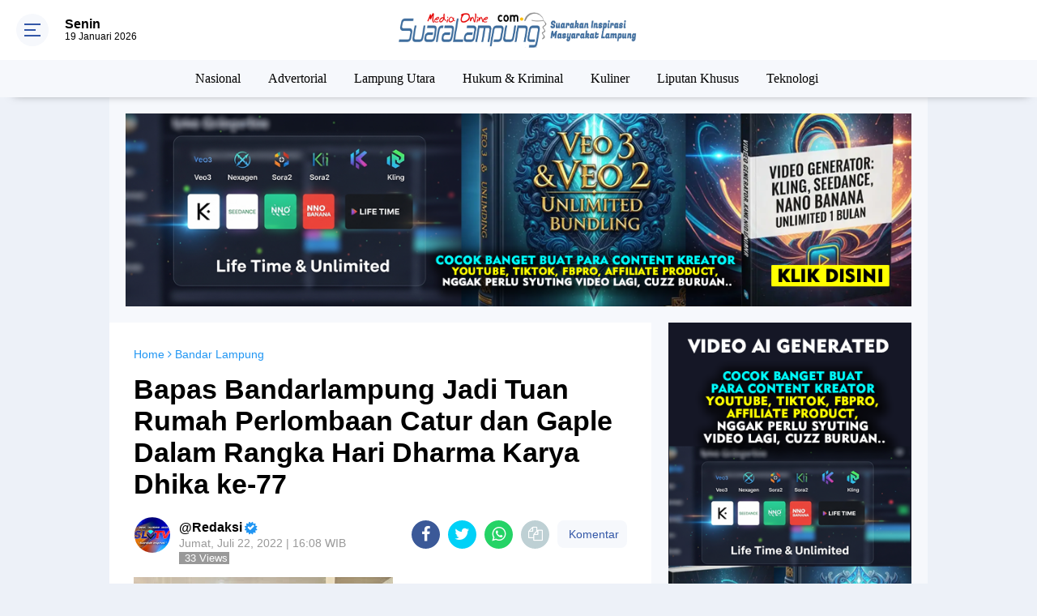

--- FILE ---
content_type: text/html; charset=utf-8
request_url: https://www.google.com/recaptcha/api2/aframe
body_size: 268
content:
<!DOCTYPE HTML><html><head><meta http-equiv="content-type" content="text/html; charset=UTF-8"></head><body><script nonce="oiRiwkQkqMQggQv5GGvARw">/** Anti-fraud and anti-abuse applications only. See google.com/recaptcha */ try{var clients={'sodar':'https://pagead2.googlesyndication.com/pagead/sodar?'};window.addEventListener("message",function(a){try{if(a.source===window.parent){var b=JSON.parse(a.data);var c=clients[b['id']];if(c){var d=document.createElement('img');d.src=c+b['params']+'&rc='+(localStorage.getItem("rc::a")?sessionStorage.getItem("rc::b"):"");window.document.body.appendChild(d);sessionStorage.setItem("rc::e",parseInt(sessionStorage.getItem("rc::e")||0)+1);localStorage.setItem("rc::h",'1768834453016');}}}catch(b){}});window.parent.postMessage("_grecaptcha_ready", "*");}catch(b){}</script></body></html>

--- FILE ---
content_type: text/javascript; charset=UTF-8
request_url: https://www.suaralampung.com/feeds/posts/default?orderby=published&alt=json-in-script&callback=labelthumbscard3
body_size: 35482
content:
// API callback
labelthumbscard3({"version":"1.0","encoding":"UTF-8","feed":{"xmlns":"http://www.w3.org/2005/Atom","xmlns$openSearch":"http://a9.com/-/spec/opensearchrss/1.0/","xmlns$blogger":"http://schemas.google.com/blogger/2008","xmlns$georss":"http://www.georss.org/georss","xmlns$gd":"http://schemas.google.com/g/2005","xmlns$thr":"http://purl.org/syndication/thread/1.0","id":{"$t":"tag:blogger.com,1999:blog-3896697209003393113"},"updated":{"$t":"2026-01-19T19:51:30.825+07:00"},"category":[{"term":"News"},{"term":"Lampung"},{"term":"Bandar Lampung"},{"term":"Way Kanan"},{"term":"Tanggamus"},{"term":"Nasional"},{"term":"Advertorial"},{"term":"Lampung Selatan"},{"term":"Tulang Bawang"},{"term":"Lampung Timur"},{"term":"Pesawaran"},{"term":"Lampung Tengah"},{"term":"Tulang Bawang Barat"},{"term":"Pringsewu"},{"term":"Lampung Utara"},{"term":"Bandarlampung"},{"term":"Palembang"},{"term":"Hukum \u0026 Kriminal"},{"term":"Lamteng News"},{"term":"Tangamus"},{"term":"Lampung Barat"},{"term":"Jakarta"},{"term":"Belitung"},{"term":"Muara Enim"},{"term":"Metro"},{"term":"Kesehatan"},{"term":"Pendidikan"},{"term":"Politik"},{"term":"waykanan"},{"term":"Pekalongan"},{"term":"Newa"},{"term":"Sekolah"},{"term":"Kolom Redaksi"},{"term":"Mesuji"},{"term":"Kuliner"},{"term":"Pilpres"},{"term":"Herbal"},{"term":"Olahraga"},{"term":"Ramadhan"},{"term":"Resep Masakan"},{"term":"Tubaba"},{"term":"Mews"},{"term":"Sastra"},{"term":"Ekonomi"},{"term":"Kampung Selatan"},{"term":"Pertanian"},{"term":"Tukang Bawang Barat"},{"term":"Waykanan."},{"term":"Bhakti Sosial"},{"term":"Ciamis"},{"term":"Gadgets"},{"term":"Kalianda"},{"term":"Sukadana"},{"term":"Babel"},{"term":"Bangka Belitung"},{"term":"Kotabumi"},{"term":"Pesawan"},{"term":"Sumatera"},{"term":"Way Kanan."},{"term":"DPRD Way Kanan"},{"term":"Katingan"},{"term":"Pariwisata"},{"term":"Pelayanan Publik"},{"term":"Puisi"},{"term":"Bengkulu"},{"term":"Internasional"},{"term":"Jawa Barat"},{"term":"Kota Metro"},{"term":"Krui"},{"term":"Liputan Khusus"},{"term":"Menggala"},{"term":"Mudik Lebaran"},{"term":"News Bandarlampung"},{"term":"Opini"},{"term":"Pesisir Barat"},{"term":"Pring Sewu"},{"term":"Badarlampung"},{"term":"Bali"},{"term":"Bandar Lampug"},{"term":"Bandarlampug"},{"term":"Bandarlampungj"},{"term":"Bandarlpung"},{"term":"Bandung"},{"term":"Belitung Timur"},{"term":"Bisnis"},{"term":"Bogor"},{"term":"Flora Dan Fauna"},{"term":"Hidroponik"},{"term":"Jambi"},{"term":"Kanan"},{"term":"Kerajinan"},{"term":"Lamoung Selatan"},{"term":"Lampubg Selatan"},{"term":"Lampug Selatan"},{"term":"Lampung Seatan"},{"term":"Lampung Selan"},{"term":"Lampung Selartan"},{"term":"Lampung Selatan."},{"term":"Lampung Timu"},{"term":"Lampung tumur"},{"term":"Legal Opinion"},{"term":"Manado"},{"term":"Manokwari"},{"term":"Medan"},{"term":"Nees"},{"term":"Neews"},{"term":"New"},{"term":"News Lampung Selatan"},{"term":"News Lampung Timur"},{"term":"News Pesawaran"},{"term":"News Way"},{"term":"News. Lampung Timur"},{"term":"Padang"},{"term":"Palebang"},{"term":"Palembanng"},{"term":"Peaawaran"},{"term":"Pemprov Lampung"},{"term":"Pendaftaran CPNS"},{"term":"Pesaran"},{"term":"Pesawara"},{"term":"Peternakan"},{"term":"Pilkada Lampung"},{"term":"Prungsewu"},{"term":"Semarang"},{"term":"Solo"},{"term":"Suara Publik"},{"term":"Talang Padang"},{"term":"Tanjung Pandan"},{"term":"Teknologi"},{"term":"Tulabg Bawang Barat"},{"term":"Tulag Bawang"},{"term":"Tulag Bawang Barat"},{"term":"Tulang Bawqng Barat"}],"title":{"type":"text","$t":"Suara Lampung | Portal Berita Online"},"subtitle":{"type":"html","$t":"Portal Berita Lampung, Portal Berita Online, Berita Terkini, Portal Berita Online Lampung, Media Online Lampung, Berita Terbaru Lampung, Lampung News"},"link":[{"rel":"http://schemas.google.com/g/2005#feed","type":"application/atom+xml","href":"https:\/\/www.suaralampung.com\/feeds\/posts\/default"},{"rel":"self","type":"application/atom+xml","href":"https:\/\/www.blogger.com\/feeds\/3896697209003393113\/posts\/default?alt=json-in-script\u0026orderby=published"},{"rel":"alternate","type":"text/html","href":"https:\/\/www.suaralampung.com\/"},{"rel":"hub","href":"http://pubsubhubbub.appspot.com/"},{"rel":"next","type":"application/atom+xml","href":"https:\/\/www.blogger.com\/feeds\/3896697209003393113\/posts\/default?alt=json-in-script\u0026start-index=26\u0026max-results=25\u0026orderby=published"}],"author":[{"name":{"$t":"Redaksi"},"uri":{"$t":"http:\/\/www.blogger.com\/profile\/17448242993279321337"},"email":{"$t":"noreply@blogger.com"},"gd$image":{"rel":"http://schemas.google.com/g/2005#thumbnail","width":"32","height":"18","src":"\/\/blogger.googleusercontent.com\/img\/b\/R29vZ2xl\/AVvXsEj0k9zEt6hlpAcXbKh7NV0uiDKxc_i0Qg9OtdMsmJDSizFNHyIGrOlyfBd-dcqOkP0BjvAVyjuyV3fFv8XReFfEra-6EJIsiMwIPAeqt2o9EF7sS7mf_kLN0cd2W_LgGD8\/s220\/BG12.jpg"}}],"generator":{"version":"7.00","uri":"http://www.blogger.com","$t":"Blogger"},"openSearch$totalResults":{"$t":"20267"},"openSearch$startIndex":{"$t":"1"},"openSearch$itemsPerPage":{"$t":"25"},"entry":[{"id":{"$t":"tag:blogger.com,1999:blog-3896697209003393113.post-1372204547594291099"},"published":{"$t":"2026-01-19T19:27:34.320+07:00"},"updated":{"$t":"2026-01-19T19:27:41.324+07:00"},"category":[{"scheme":"http://www.blogger.com/atom/ns#","term":"Lampung"},{"scheme":"http://www.blogger.com/atom/ns#","term":"News"}],"title":{"type":"text","$t":"Yonif 7 Marinir Laksanakan Upacara Bendera dan Apel Organik"},"content":{"type":"html","$t":"\u003Cdiv\u003E\u003Cb\u003E\u003Cdiv class=\"separator\" style=\"clear: both; text-align: center;\"\u003E\n  \u003Ca href=\"https:\/\/blogger.googleusercontent.com\/img\/a\/AVvXsEhV1vyl1A3TJnrBHVlOm8STo4iyTwCkxv_K4rKkcUt9XdkKBnXJrFMmYJVvn1xkxXYKOnUOdr09slPpYC2y-Z3K15gQTsZqGBRnT78KDMjJ1T7xTzTRZ18hKd6kANFbhADjSiuWLtzqbgiv-paGuG2aYNleEvnxipXcyu7eiKeXKY60safd1853FiL67FM\" imageanchor=\"1\" style=\"margin-left: 1em; margin-right: 1em;\"\u003E\n    \u003Cimg border=\"0\"   src=\"https:\/\/blogger.googleusercontent.com\/img\/a\/AVvXsEhV1vyl1A3TJnrBHVlOm8STo4iyTwCkxv_K4rKkcUt9XdkKBnXJrFMmYJVvn1xkxXYKOnUOdr09slPpYC2y-Z3K15gQTsZqGBRnT78KDMjJ1T7xTzTRZ18hKd6kANFbhADjSiuWLtzqbgiv-paGuG2aYNleEvnxipXcyu7eiKeXKY60safd1853FiL67FM\" width=\"400\"\u003E\n  \u003C\/a\u003E\n\u003C\/div\u003E\u003Cbr\u003E\u003C\/b\u003E\u003C\/div\u003E\u003Cdiv\u003E\u003Cb\u003ELampung —\u0026nbsp; \u003C\/b\u003EDalam rangka Upacara Bendera rutin setiap tanggal 17 sekaligus dilanjut dengan apel organik guna kesiapan operasional dan profesionalisme prajurit Batalyon Infanteri 7 Marinir di lapangan apel Yonif 7 Marinir, Ketapang, Teluk Pandan, Pesawaran, Senin (19\/01).\u003C\/div\u003E\u003Cdiv\u003E\u003Cbr\u003E\u003C\/div\u003E\u003Cdiv\u003EDalam amanat Panglima TNI pada Upacara Bendera17-an yang dibacakan oleh Danyonif 7 Marinir mangatakan \" sebagai Prajurit kita harus senantiasa meningkatkan profesionalisme baik dalam hal kemampuan teknis, fisik, mental dan disiplin dalam menghadapi tantangan kedepan. Jaga kesiapsiagaan dalam menghadapi segala bentuk ancaman, baik yang bersifat tradisional maupun non-tradisional.\u0026nbsp;\u003C\/div\u003E\u003Cdiv\u003E\u003Cbr\u003E\u003C\/div\u003E\u003Cdiv\u003EPerkuat soliditas dan kebersamaan, terutama di dalam internal TNI dan dalam hubungan dengan Masyarakat. Pelihara sinergitas dan kerjasama antar lembaga pertahanan negara, baik antara TNI, Polri, maupun instansi lainnya. Peduli pada perkembangan lingkungan strategis terkini guna memahami dinamika geopolitk internasional dan bagaimana Indonesia sebagai negara besar harus mempersiapkan diri dalam menghadapi percepatan perubahan situasi global\".\u003C\/div\u003E\u003Cdiv\u003E\u003Cbr\u003E\u003C\/div\u003E\u003Cdiv\u003ESetelah Upacara Bendera selesai, kemudian dilanjut dengan apel organik untuk melaksanakan pemeriksaan personel, senjata, kendaraan dinas atau unsur-unsur pendukung lainnya dan diakhiri dengan seluruh Prajurit Yonif 7 Mar melaksanakan lari bersenjata yang dipimpin langsung oleh Komandan Batalyon Infanteri 7 Marinir Letkol Mar M. Kristian Widiantoro M.Tr. Opsla.\u003C\/div\u003E\u003Cdiv\u003E\u003Cbr\u003E\u003C\/div\u003E\u003Cdiv\u003E\"Sebagai satuan tempur Yonif 7 Marinir harus selalu dalam kondisi siap, sehingga suatu keharusan untuk selalu menjaga profesionalisme, kekompakan serta kesehatan dalam rangka mendukung tugas Korps Marinir kedepan,\" ujar Danyonif 7 Marinir.\u003C\/div\u003E"},"link":[{"rel":"edit","type":"application/atom+xml","href":"https:\/\/www.blogger.com\/feeds\/3896697209003393113\/posts\/default\/1372204547594291099"},{"rel":"self","type":"application/atom+xml","href":"https:\/\/www.blogger.com\/feeds\/3896697209003393113\/posts\/default\/1372204547594291099"},{"rel":"alternate","type":"text/html","href":"https:\/\/www.suaralampung.com\/2026\/01\/yonif-7-marinir-laksanakan-upacara.html","title":"Yonif 7 Marinir Laksanakan Upacara Bendera dan Apel Organik"}],"author":[{"name":{"$t":"Anonymous"},"uri":{"$t":"http:\/\/www.blogger.com\/profile\/16591150978160531469"},"email":{"$t":"noreply@blogger.com"},"gd$image":{"rel":"http://schemas.google.com/g/2005#thumbnail","width":"16","height":"16","src":"https:\/\/img1.blogblog.com\/img\/b16-rounded.gif"}}],"media$thumbnail":{"xmlns$media":"http://search.yahoo.com/mrss/","url":"https:\/\/blogger.googleusercontent.com\/img\/a\/AVvXsEhV1vyl1A3TJnrBHVlOm8STo4iyTwCkxv_K4rKkcUt9XdkKBnXJrFMmYJVvn1xkxXYKOnUOdr09slPpYC2y-Z3K15gQTsZqGBRnT78KDMjJ1T7xTzTRZ18hKd6kANFbhADjSiuWLtzqbgiv-paGuG2aYNleEvnxipXcyu7eiKeXKY60safd1853FiL67FM=s72-c","height":"72","width":"72"}},{"id":{"$t":"tag:blogger.com,1999:blog-3896697209003393113.post-3736604381961258302"},"published":{"$t":"2026-01-19T18:37:35.577+07:00"},"updated":{"$t":"2026-01-19T18:37:44.585+07:00"},"category":[{"scheme":"http://www.blogger.com/atom/ns#","term":"Nasional"},{"scheme":"http://www.blogger.com/atom/ns#","term":"News"}],"title":{"type":"text","$t":"Ikut Andil Perayaan Hari Jadi Kabupaten Brebes, Lapas Brebes Laksanakan Upacara Hingga Kirab Budaya"},"content":{"type":"html","$t":"\u003Cdiv\u003E\u003Cbr\u003E\u003C\/div\u003E\u003Cdiv\u003E\u003Cb\u003E\u003Cdiv class=\"separator\" style=\"clear: both; text-align: center;\"\u003E\n  \u003Ca href=\"https:\/\/blogger.googleusercontent.com\/img\/a\/AVvXsEjfQnzKg-SldusubTDXJBY0LjGMbBBA-fqedhGzf1tq0n9BeH1f9mk70XSbLzI_OKEH-yX9CHcF08F8mLwTwt-p1nuUnZe-af5bDz2MlK6vyqlWSgac77Lix91biXtwbJaUAAlTUSl-StY_3GUyysErmQ5yONIiKUqAu_b8_LpVLDwVh_3uDCE5n_E9M5I\" imageanchor=\"1\" style=\"margin-left: 1em; margin-right: 1em;\"\u003E\n    \u003Cimg border=\"0\"   src=\"https:\/\/blogger.googleusercontent.com\/img\/a\/AVvXsEjfQnzKg-SldusubTDXJBY0LjGMbBBA-fqedhGzf1tq0n9BeH1f9mk70XSbLzI_OKEH-yX9CHcF08F8mLwTwt-p1nuUnZe-af5bDz2MlK6vyqlWSgac77Lix91biXtwbJaUAAlTUSl-StY_3GUyysErmQ5yONIiKUqAu_b8_LpVLDwVh_3uDCE5n_E9M5I\" width=\"400\"\u003E\n  \u003C\/a\u003E\n\u003C\/div\u003E\u003Cbr\u003E\u003C\/b\u003E\u003C\/div\u003E\u003Cdiv\u003E\u003Cb\u003EBrebes –\u0026nbsp;\u003C\/b\u003ELembaga Pemasyarakatan (Lapas) Kelas IIB Brebes turut ambil bagian dalam rangkaian Peringatan Hari Jadi Kabupaten Brebes ke-348 yang berlangsung khidmat dan meriah di halaman Kantor Pemerintahan Terpadu (KPT) Brebes, Minggu (18\/1).\u0026nbsp;\u003C\/div\u003E\u003Cdiv\u003E\u003Cbr\u003E\u003C\/div\u003E\u003Cdiv\u003EKehadiran Kalapas Brebes bersama Ibu menjadi wujud dukungan nyata jajaran pemasyarakatan terhadap pelestarian budaya dan penguatan sinergi dengan Pemerintah Daerah.\u003C\/div\u003E\u003Cdiv\u003E\u003Cbr\u003E\u003C\/div\u003E\u003Cdiv\u003EUpacara peringatan dipimpin langsung oleh Bupati Brebes Hj. Paramitha Widya Kusuma dan berlangsung istimewa karena menggunakan dua bahasa daerah, yakni Brebesan dan Sunda, mencerminkan kekayaan budaya Brebes sebagai wilayah perbatasan Jawa Tengah dan Jawa Barat. Kalapas Brebes mengikuti upacara bersama unsur Forkopimda, kepala OPD, serta tokoh masyarakat dengan penuh khidmat.\u003C\/div\u003E\u003Cdiv\u003E\u003Cbr\u003E\u003C\/div\u003E\u003Cdiv\u003E“Alhamdullilah, ning dina sing nggawe bungah kiye, dewek kabeh bisa mringati dina dadine Kabupaten Brebes sing ping telungatus patang puluh wolu taun,” kata Bupati Paramitha dalam Bahasa Brebesan, saat memberikan sambutan.\u003C\/div\u003E\u003Cdiv\u003E\u003Cbr\u003E\u003C\/div\u003E\u003Cdiv\u003EUsai upacara, Kalapas Brebes dan Ibu turut mengikuti Kirab Budaya menuju Alun-alun Brebes dengan menaiki kereta kencana bersama jajaran pejabat daerah. Kirab budaya ini menampilkan beragam potensi seni dan kearifan lokal, mulai dari drumband pelajar, kesenian tradisional, Batik Carnival, hingga atraksi pasukan bebek dan domba yang menjadi ciri khas daerah.\u003C\/div\u003E\u003Cdiv\u003E\u003Cbr\u003E\u003C\/div\u003E\u003Cdiv\u003EBupati Brebes Paramitha Widya Kusuma mengatakan, kirab budaya ini bukan sekedar perayaan. Tetapi, sebagai wujud syukur dan kecintaan terhada Brebes. Kirab budaya kali ini menghadirkan kekakayaan seni dan tradisi dari 17 kecamatan yang ada. “Hal ini menunjukan bahwa Brebes merupakan daerah yang kaya budaya, kreatif dan penuh semangat gotong royong,” katanya.\u0026nbsp;\u003C\/div\u003E\u003Cdiv\u003E\u003Cbr\u003E\u003C\/div\u003E\u003Cdiv\u003EKepala Lapas Brebes menyampaikan bahwa partisipasi Lapas Brebes dalam kegiatan tersebut merupakan bentuk komitmen pemasyarakatan untuk selalu hadir dan berperan aktif di tengah masyarakat. Momentum Hari Jadi Kabupaten Brebes ini bukan hanya perayaan seremonial, tetapi juga pengingat nilai-nilai sejarah, budaya, dan kebersamaan.\u0026nbsp;\u003C\/div\u003E\u003Cdiv\u003E\u003Cbr\u003E\u003C\/div\u003E\u003Cdiv\u003E\"Kami dari Lapas Brebes mendukung penuh upaya pelestarian budaya serta penguatan identitas daerah,” ujar Kalapas Brebes. Suasana penuh kegembiraan tersebut mencerminkan semangat gotong royong dan kecintaan masyarakat terhadap Kabupaten Brebes.\u003C\/div\u003E\u003Cdiv\u003E\u003Cbr\u003E\u003C\/div\u003E\u003Cdiv\u003EMelalui keikutsertaan dalam upacara dan kirab budaya ini, Lapas Brebes menegaskan komitmennya untuk terus bersinergi dengan Pemerintah Kabupaten Brebes, tidak hanya dalam pelaksanaan tugas pemasyarakatan, tetapi juga dalam mendukung pembangunan daerah, pelestarian budaya, dan penguatan hubungan harmonis dengan masyarakat.\u003C\/div\u003E\u003Cdiv\u003E\u003Cbr\u003E\u003C\/div\u003E"},"link":[{"rel":"edit","type":"application/atom+xml","href":"https:\/\/www.blogger.com\/feeds\/3896697209003393113\/posts\/default\/3736604381961258302"},{"rel":"self","type":"application/atom+xml","href":"https:\/\/www.blogger.com\/feeds\/3896697209003393113\/posts\/default\/3736604381961258302"},{"rel":"alternate","type":"text/html","href":"https:\/\/www.suaralampung.com\/2026\/01\/ikut-andil-perayaan-hari-jadi-kabupaten.html","title":"Ikut Andil Perayaan Hari Jadi Kabupaten Brebes, Lapas Brebes Laksanakan Upacara Hingga Kirab Budaya"}],"author":[{"name":{"$t":"Anonymous"},"uri":{"$t":"http:\/\/www.blogger.com\/profile\/16591150978160531469"},"email":{"$t":"noreply@blogger.com"},"gd$image":{"rel":"http://schemas.google.com/g/2005#thumbnail","width":"16","height":"16","src":"https:\/\/img1.blogblog.com\/img\/b16-rounded.gif"}}],"media$thumbnail":{"xmlns$media":"http://search.yahoo.com/mrss/","url":"https:\/\/blogger.googleusercontent.com\/img\/a\/AVvXsEjfQnzKg-SldusubTDXJBY0LjGMbBBA-fqedhGzf1tq0n9BeH1f9mk70XSbLzI_OKEH-yX9CHcF08F8mLwTwt-p1nuUnZe-af5bDz2MlK6vyqlWSgac77Lix91biXtwbJaUAAlTUSl-StY_3GUyysErmQ5yONIiKUqAu_b8_LpVLDwVh_3uDCE5n_E9M5I=s72-c","height":"72","width":"72"}},{"id":{"$t":"tag:blogger.com,1999:blog-3896697209003393113.post-8474435804848326550"},"published":{"$t":"2026-01-19T18:24:05.087+07:00"},"updated":{"$t":"2026-01-19T18:24:11.096+07:00"},"category":[{"scheme":"http://www.blogger.com/atom/ns#","term":"Lampung"},{"scheme":"http://www.blogger.com/atom/ns#","term":"News"}],"title":{"type":"text","$t":"Konsolidasi Awal 2026, Rutan Sukadana Tegaskan Komitmen Profesionalisme Pemasyarakatan"},"content":{"type":"html","$t":"\u003Cdiv\u003E\u003Cbr\u003E\u003C\/div\u003E\u003Cdiv\u003E\u003Cb\u003E\u003Cdiv class=\"separator\" style=\"clear: both; text-align: center;\"\u003E\n  \u003Ca href=\"https:\/\/blogger.googleusercontent.com\/img\/a\/AVvXsEhyqyWLlmh8J-gIb7SZDzbFuZkx7jJp9c_bHTK4sMoND7hf6oNVkHluLNFOFDw9jVasog82Iq5xexzGKl-4rpfM2rNIBsXju2tr9YrDOeEvHkYRBKDstdpWWVbZuCxBeJ2oZAOYpkvysfsXRYnY3z2AenhBgEMTv1mqxD2A_epbMHpGM49NgsO3FNClCGk\" imageanchor=\"1\" style=\"margin-left: 1em; margin-right: 1em;\"\u003E\n    \u003Cimg border=\"0\"   src=\"https:\/\/blogger.googleusercontent.com\/img\/a\/AVvXsEhyqyWLlmh8J-gIb7SZDzbFuZkx7jJp9c_bHTK4sMoND7hf6oNVkHluLNFOFDw9jVasog82Iq5xexzGKl-4rpfM2rNIBsXju2tr9YrDOeEvHkYRBKDstdpWWVbZuCxBeJ2oZAOYpkvysfsXRYnY3z2AenhBgEMTv1mqxD2A_epbMHpGM49NgsO3FNClCGk\" width=\"400\"\u003E\n  \u003C\/a\u003E\n\u003C\/div\u003E\u003Cbr\u003E\u003C\/b\u003E\u003C\/div\u003E\u003Cdiv\u003E\u003Cb\u003ESukadana —\u0026nbsp;\u0026nbsp;\u003C\/b\u003ESemangat Tahun 2026, Rumah Tahanan Negara (Rutan) Kelas IIB Sukadana menggelar rapat dinas pegawai perdana yang berlangsung di Aula Rutan Kelas IIB Sukadana, Senin (19\/01). Rapat dipimpin langsung oleh Kepala Rutan Sukadana, Mohammad Jawad Cirry serta diikuti oleh seluruh jajaran pejabat struktural, staf, serta regu pengamanan.\u003C\/div\u003E\u003Cdiv\u003E\u003Cbr\u003E\u003C\/div\u003E\u003Cdiv\u003ERapat dinas dilaksanakan sebagai langkah konsolidasi internal guna perkuat koordinasi dan meningkatkan kinerja seluruh petugas pemasyarakatan. Dalam rapat tersebut, dibahas berbagai aspek teknis dan administratif terkait pelaksanaan tugas dan fungsi pemasyarakatan agar berjalan lebih optimal dan selaras dengan kebijakan pimpinan.\u003C\/div\u003E\u003Cdiv\u003E\u003Cbr\u003E\u003C\/div\u003E\u003Cdiv\u003EDalam arahannya, Kepala Rutan Sukadana menekankan pentingnya menjaga integritas dan profesionalisme sebagai Aparatur Sipil Negara di lingkungan pemasyarakatan.\u003C\/div\u003E\u003Cdiv\u003E\u003Cbr\u003E\u003C\/div\u003E\u003Cdiv\u003E_“Integritas dan profesionalisme adalah fondasi utama dalam memberikan pelayanan pemasyarakatan yang bersih, akuntabel, dan berorientasi pada kepercayaan publik. Saya mengajak seluruh jajaran untuk bekerja sesuai aturan, menjunjung etika, serta bertanggung jawab atas setiap tugas yang diemban_,” tegas Mohammad Jawad Cirry.\u003C\/div\u003E\u003Cdiv\u003E\u003Cbr\u003E\u003C\/div\u003E\u003Cdiv\u003ELebih lanjut, Karutan juga menegaskan komitmen Rutan Kelas IIB Sukadana dalam mendukung dan mengimplementasikan secara konsisten 15 Program Aksi Menteri Imigrasi dan Pemasyarakatan sebagai arah kebijakan strategis nasional.\u003C\/div\u003E\u003Cdiv\u003E\u003Cbr\u003E\u003C\/div\u003E\u003Cdiv\u003E_“Kita pahami dan jalankan 15 Program Aksi Menteri Imigrasi dan Pemasyarakatan secara nyata dan berkelanjutan, bukan sekadar formalitas, tetapi benar-benar diimplementasikan dalam setiap lini pelayanan dan pengamanan_,” tegas Karutan.\u003C\/div\u003E\u003Cdiv\u003E\u003Cbr\u003E\u003C\/div\u003E\u003Cdiv\u003ERapat juga membahas penguatan kinerja teknis pada seluruh subseksi, mulai dari Subsi Pengelolaan, Subsi Pelayanan Tahanan, hingga Pengamanan Rutan. Melalui rapat ini, diharapkan terbangun kesamaan persepsi, peningkatan disiplin kerja, serta sinergi solid antar unit kerja guna mewujudkan penyelenggaraan pemasyarakatan yang aman, tertib, dan humanis.\u003C\/div\u003E\u003Cdiv\u003E\u003Cbr\u003E\u003C\/div\u003E\u003Cdiv\u003ESelain itu, Kepala Rutan Sukadana juga membuka ruang dialog dan penyampaian masukan dari seluruh jajaran sebagai bentuk komunikasi dua arah antara pimpinan dan pegawai. Melalui forum tersebut, berbagai kendala teknis di lapangan dapat diidentifikasi dan dicarikan solusi secara bersama-sama, sehingga mendukung optimalisasi kinerja, terjaganya keamanan dan ketertiban, serta peningkatan kualitas pelayanan pemasyarakatan di Rutan Kelas IIB Sukadana.\u003C\/div\u003E\u003Cdiv\u003E\u003Cbr\u003E\u003C\/div\u003E\u003Cdiv\u003ERapat dinas pegawai ini menjadi momentum strategis untuk memperkuat komitmen bersama seluruh jajaran Rutan Kelas IIB Sukadana dalam membangun budaya kerja yang berintegritas, profesional, dan berorientasi pada kinerja.\u0026nbsp;\u003C\/div\u003E\u003Cdiv\u003E\u003Cbr\u003E\u003C\/div\u003E\u003Cdiv\u003EDengan semangat kebersamaan dan tanggung jawab kolektif, Rutan Sukadana bertekad untuk terus meningkatkan kualitas pelayanan dan pengamanan pemasyarakatan secara berkelanjutan, sejalan dengan arah kebijakan nasional, demi terwujudnya institusi pemasyarakatan yang aman, tertib, dan dipercaya masyarakat.\u003C\/div\u003E"},"link":[{"rel":"edit","type":"application/atom+xml","href":"https:\/\/www.blogger.com\/feeds\/3896697209003393113\/posts\/default\/8474435804848326550"},{"rel":"self","type":"application/atom+xml","href":"https:\/\/www.blogger.com\/feeds\/3896697209003393113\/posts\/default\/8474435804848326550"},{"rel":"alternate","type":"text/html","href":"https:\/\/www.suaralampung.com\/2026\/01\/konsolidasi-awal-2026-rutan-sukadana.html","title":"Konsolidasi Awal 2026, Rutan Sukadana Tegaskan Komitmen Profesionalisme Pemasyarakatan"}],"author":[{"name":{"$t":"Anonymous"},"uri":{"$t":"http:\/\/www.blogger.com\/profile\/16591150978160531469"},"email":{"$t":"noreply@blogger.com"},"gd$image":{"rel":"http://schemas.google.com/g/2005#thumbnail","width":"16","height":"16","src":"https:\/\/img1.blogblog.com\/img\/b16-rounded.gif"}}],"media$thumbnail":{"xmlns$media":"http://search.yahoo.com/mrss/","url":"https:\/\/blogger.googleusercontent.com\/img\/a\/AVvXsEhyqyWLlmh8J-gIb7SZDzbFuZkx7jJp9c_bHTK4sMoND7hf6oNVkHluLNFOFDw9jVasog82Iq5xexzGKl-4rpfM2rNIBsXju2tr9YrDOeEvHkYRBKDstdpWWVbZuCxBeJ2oZAOYpkvysfsXRYnY3z2AenhBgEMTv1mqxD2A_epbMHpGM49NgsO3FNClCGk=s72-c","height":"72","width":"72"}},{"id":{"$t":"tag:blogger.com,1999:blog-3896697209003393113.post-3970320599823021273"},"published":{"$t":"2026-01-19T18:17:14.035+07:00"},"updated":{"$t":"2026-01-19T18:17:20.987+07:00"},"category":[{"scheme":"http://www.blogger.com/atom/ns#","term":"Lampung"},{"scheme":"http://www.blogger.com/atom/ns#","term":"News"}],"title":{"type":"text","$t":"Perkuat Pengawasan Internal, Karutan Sukadana Pimpin Langsung Daily Inspection Seluruh Area Rutan"},"content":{"type":"html","$t":"\u003Cdiv\u003E\u003Cbr\u003E\u003C\/div\u003E\u003Cdiv\u003E\u003Cb\u003E\u003Cdiv class=\"separator\" style=\"clear: both; text-align: center;\"\u003E\n  \u003Ca href=\"https:\/\/blogger.googleusercontent.com\/img\/a\/AVvXsEipu_zJHbsBGiVaqc4XvSa1a4oe-wY7YkKBerLxomRLns4oR9vI7JugXz8EhsOLDCyWJdCVxpkHWKfI7h_bCnJYvSWG-SQsdYpTQKCg6Q8jl103mtOtPrjcHlPMz15-oscJmV0MAI6L0zEVwDlNAKi8hSm675bO3jRDIYAn259nz489HAlZOgkKwrxt458\" imageanchor=\"1\" style=\"margin-left: 1em; margin-right: 1em;\"\u003E\n    \u003Cimg border=\"0\"   src=\"https:\/\/blogger.googleusercontent.com\/img\/a\/AVvXsEipu_zJHbsBGiVaqc4XvSa1a4oe-wY7YkKBerLxomRLns4oR9vI7JugXz8EhsOLDCyWJdCVxpkHWKfI7h_bCnJYvSWG-SQsdYpTQKCg6Q8jl103mtOtPrjcHlPMz15-oscJmV0MAI6L0zEVwDlNAKi8hSm675bO3jRDIYAn259nz489HAlZOgkKwrxt458\" width=\"400\"\u003E\n  \u003C\/a\u003E\n\u003C\/div\u003E\u003Cbr\u003E\u003C\/b\u003E\u003C\/div\u003E\u003Cdiv\u003E\u003Cb\u003ESukadana —\u0026nbsp;\u0026nbsp;\u003C\/b\u003EKepala Rumah Tahanan Negara (Karutan) Kelas IIB Sukadana, Mohammad Jawad Cirry, bersama jajaran pejabat struktural dan staf melaksanakan kegiatan daily inspection atau kontrol harian di seluruh area Rutan, Senin (19\/01).\u0026nbsp;\u003C\/div\u003E\u003Cdiv\u003E\u003Cbr\u003E\u003C\/div\u003E\u003Cdiv\u003EKegiatan ini dilaksanakan sebagai bentuk penguatan pengawasan dan pengendalian internal guna memastikan kondisi keamanan, ketertiban, serta kesiapan sarana dan prasarana pendukung pelaksanaan tugas pemasyarakatan tetap terjaga secara optimal.\u003C\/div\u003E\u003Cdiv\u003E\u003Cbr\u003E\u003C\/div\u003E\u003Cdiv\u003EDalam pelaksanaannya, Kepala Rutan beserta jajaran menyisir secara langsung seluruh blok hunian warga binaan untuk memastikan situasi keamanan dan ketertiban (kamtib) berjalan aman dan kondusif. Selain itu, dilakukan pula pengecekan pusat kelistrikan sebagai langkah antisipatif untuk menjamin keandalan sistem pendukung operasional Rutan agar tetap berfungsi dengan baik.\u003C\/div\u003E\u003Cdiv\u003E\u003Cbr\u003E\u003C\/div\u003E\u003Cdiv\u003EPada kesempatan tersebut, Karutan juga menyapa dan berdialog secara langsung dengan warga binaan. Interaksi ini dilakukan untuk menyerap aspirasi, memantau kondisi kesehatan, serta memastikan program pembinaan berjalan sesuai dengan ketentuan. Kegiatan ini menjadi bagian dari pendekatan humanis pimpinan dalam menjaga stabilitas kamtib sekaligus memperhatikan aspek pembinaan warga binaan.\u003C\/div\u003E\u003Cdiv\u003E\u003Cbr\u003E\u003C\/div\u003E\u003Cdiv\u003EKepala Rutan Sukadana, Mohammad Jawad Cirry menegaskan bahwa kegiatan ini merupakan langkah strategis dalam deteksi dini dan penguatan pengawasan.\u003C\/div\u003E\u003Cdiv\u003E\u003Cbr\u003E\u003C\/div\u003E\u003Cdiv\u003E“Kegiatan kontrol harian ini merupakan bentuk komitmen kami untuk memastikan seluruh area Rutan dalam kondisi aman, tertib, dan siap mendukung pelaksanaan tugas pemasyarakatan. Dengan turun langsung ke lapangan, kami dapat mengetahui kondisi riil serta segera mengambil langkah perbaikan apabila ditemukan hal-hal yang perlu ditindaklanjuti,” ujar Karutan.\u003C\/div\u003E\u003Cdiv\u003E\u003Cbr\u003E\u003C\/div\u003E\u003Cdiv\u003ERutan Sukadana berkomitmen untuk secara konsisten dan berkelanjutan melaksanakan kegiatan seperti ini sebagai bagian dari upaya peningkatan kualitas pengawasan dan pelayanan di Rutan Kelas IIB Sukadana.\u0026nbsp;\u003C\/div\u003E\u003Cdiv\u003E\u003Cbr\u003E\u003C\/div\u003E\u003Cdiv\u003EMelalui pengawasan yang melekat, komunikasi yang terbuka, serta sinergi seluruh jajaran, Rutan Sukadana berkomitmen untuk mewujudkan lingkungan pemasyarakatan yang aman, tertib, humanis, dan berorientasi pada pembinaan yang optimal.\u003C\/div\u003E"},"link":[{"rel":"edit","type":"application/atom+xml","href":"https:\/\/www.blogger.com\/feeds\/3896697209003393113\/posts\/default\/3970320599823021273"},{"rel":"self","type":"application/atom+xml","href":"https:\/\/www.blogger.com\/feeds\/3896697209003393113\/posts\/default\/3970320599823021273"},{"rel":"alternate","type":"text/html","href":"https:\/\/www.suaralampung.com\/2026\/01\/perkuat-pengawasan-internal-karutan.html","title":"Perkuat Pengawasan Internal, Karutan Sukadana Pimpin Langsung Daily Inspection Seluruh Area Rutan"}],"author":[{"name":{"$t":"Anonymous"},"uri":{"$t":"http:\/\/www.blogger.com\/profile\/16591150978160531469"},"email":{"$t":"noreply@blogger.com"},"gd$image":{"rel":"http://schemas.google.com/g/2005#thumbnail","width":"16","height":"16","src":"https:\/\/img1.blogblog.com\/img\/b16-rounded.gif"}}],"media$thumbnail":{"xmlns$media":"http://search.yahoo.com/mrss/","url":"https:\/\/blogger.googleusercontent.com\/img\/a\/AVvXsEipu_zJHbsBGiVaqc4XvSa1a4oe-wY7YkKBerLxomRLns4oR9vI7JugXz8EhsOLDCyWJdCVxpkHWKfI7h_bCnJYvSWG-SQsdYpTQKCg6Q8jl103mtOtPrjcHlPMz15-oscJmV0MAI6L0zEVwDlNAKi8hSm675bO3jRDIYAn259nz489HAlZOgkKwrxt458=s72-c","height":"72","width":"72"}},{"id":{"$t":"tag:blogger.com,1999:blog-3896697209003393113.post-1671147774252668966"},"published":{"$t":"2026-01-19T18:09:35.307+07:00"},"updated":{"$t":"2026-01-19T18:09:42.381+07:00"},"category":[{"scheme":"http://www.blogger.com/atom/ns#","term":"Lampung"},{"scheme":"http://www.blogger.com/atom/ns#","term":"News"}],"title":{"type":"text","$t":"Perkuat Sinergi Penegakan Hukum, Rutan Sukadana dan Kejari Lampung Timur Tegaskan Komitmen Bersama"},"content":{"type":"html","$t":"\u003Cdiv\u003E\u003Cbr\u003E\u003C\/div\u003E\u003Cdiv\u003E\u003Cb\u003E\u003Cdiv class=\"separator\" style=\"clear: both; text-align: center;\"\u003E\n  \u003Ca href=\"https:\/\/blogger.googleusercontent.com\/img\/a\/AVvXsEiVs5A7l-w0CX_qxsH0tOdE1foDVq5k8lTB4zNW5s8YcQuBE6NIjJSEAsfrWQYzx_Jste15SRsru8yiXx7VlIoPpOWFrX7Rj-zMqaA1YXLV9YsvNQZ-xv4UFQNpvv4yGRvyqr9_SvHNMAhoLhDkqaQ6fUh0btudyv5ng9KVOVN9_27HRIHv1J8PCUPn9UY\" imageanchor=\"1\" style=\"margin-left: 1em; margin-right: 1em;\"\u003E\n    \u003Cimg border=\"0\"   src=\"https:\/\/blogger.googleusercontent.com\/img\/a\/AVvXsEiVs5A7l-w0CX_qxsH0tOdE1foDVq5k8lTB4zNW5s8YcQuBE6NIjJSEAsfrWQYzx_Jste15SRsru8yiXx7VlIoPpOWFrX7Rj-zMqaA1YXLV9YsvNQZ-xv4UFQNpvv4yGRvyqr9_SvHNMAhoLhDkqaQ6fUh0btudyv5ng9KVOVN9_27HRIHv1J8PCUPn9UY\" width=\"400\"\u003E\n  \u003C\/a\u003E\n\u003C\/div\u003ESukadana —\u0026nbsp;\u0026nbsp;\u003C\/b\u003EKepala Rumah Tahanan Negara (Karutan) Kelas IIB Sukadana, Mohammad Jawad Cirry, melaksanakan kunjungan silaturahmi sekaligus membangun sinergi dengan Aparat Penegak Hukum (APH) bersama Kejaksaan Negeri Lampung Timur. Kunjungan perdana ini diterima langsung oleh Kepala Kejaksaan Negeri Lampung Timur, Dr. Pofrizal, sebagai langkah awal membangun kolaborasi dan penguatan koordinasi antarinstansi penegak hukum di wilayah Lampung Timur, Senin (19\/01).\u003C\/div\u003E\u003Cdiv\u003E\u003Cbr\u003E\u003C\/div\u003E\u003Cdiv\u003EKunjungan tersebut bertujuan mempererat hubungan kelembagaan serta menyamakan persepsi dalam mendukung pelaksanaan tugas dan fungsi pemasyarakatan, khususnya terkait penegakan hukum, pelayanan administrasi, serta pembinaan warga binaan. Dalam suasana penuh keakraban, kedua pimpinan membahas pentingnya sinergi berkelanjutan guna menciptakan sistem pemasyarakatan yang tertib, aman, dan akuntabel.\u003C\/div\u003E\u003Cdiv\u003E\u003Cbr\u003E\u003C\/div\u003E\u003Cdiv\u003EKepala Rutan Sukadana. Mohammad Jawad Cirry menyampaikan bahwa kunjungan ini merupakan komitmen awal untuk membangun kerja sama yang konstruktif dan berorientasi pada pelaksanaan tugas secara profesional.\u003C\/div\u003E\u003Cdiv\u003E\u003Cbr\u003E\u003C\/div\u003E\u003Cdiv\u003E“Kunjungan ini merupakan langkah awal kami untuk memperkuat sinergi dan koordinasi dengan Kejaksaan Negeri Lampung Timur. Kami berharap komunikasi yang terjalin dapat mendukung kelancaran tugas pemasyarakatan, khususnya dalam penegakan hukum dan pelayanan yang berkeadilan,” ujar Karutan.\u003C\/div\u003E\u003Cdiv\u003E\u003Cbr\u003E\u003C\/div\u003E\u003Cdiv\u003ESementara itu, Kepala Kejaksaan Negeri Lampung Timur, Dr. Pofrizal menegaskan kesiapan jajarannya untuk bekerja sama dan mendukung Rutan Sukadana dalam menjalankan tugas.\u003C\/div\u003E\u003Cdiv\u003E\u003Cbr\u003E\u003C\/div\u003E\u003Cdiv\u003E“Kami seluruh jajaran Kejaksaan Negeri Lampung Timur siap bersinergi dan bekerja sama dengan Rutan Sukadana. Pertemuan perdana ini menjadi kunci bagi kita untuk mewujudkan penegakan hukum yang efektif, transparan, dan berintegritas,” tegas Dr. Pofrizal.\u003C\/div\u003E\u003Cdiv\u003E\u003Cbr\u003E\u003C\/div\u003E\u003Cdiv\u003EKunjungan ini diharapkan menjadi fondasi kuat bagi terbangunnya kerja sama yang harmonis dan berkelanjutan antara Rutan Kelas IIB Sukadana dan Kejaksaan Negeri Lampung Timur. Dengan sinergi yang solid, kedua institusi berkomitmen untuk terus mendukung terciptanya penegakan hukum dan layanan pemasyarakatan yang profesional, humanis, serta dipercaya masyarakat.\u003C\/div\u003E"},"link":[{"rel":"edit","type":"application/atom+xml","href":"https:\/\/www.blogger.com\/feeds\/3896697209003393113\/posts\/default\/1671147774252668966"},{"rel":"self","type":"application/atom+xml","href":"https:\/\/www.blogger.com\/feeds\/3896697209003393113\/posts\/default\/1671147774252668966"},{"rel":"alternate","type":"text/html","href":"https:\/\/www.suaralampung.com\/2026\/01\/perkuat-sinergi-penegakan-hukum-rutan.html","title":"Perkuat Sinergi Penegakan Hukum, Rutan Sukadana dan Kejari Lampung Timur Tegaskan Komitmen Bersama"}],"author":[{"name":{"$t":"Anonymous"},"uri":{"$t":"http:\/\/www.blogger.com\/profile\/16591150978160531469"},"email":{"$t":"noreply@blogger.com"},"gd$image":{"rel":"http://schemas.google.com/g/2005#thumbnail","width":"16","height":"16","src":"https:\/\/img1.blogblog.com\/img\/b16-rounded.gif"}}],"media$thumbnail":{"xmlns$media":"http://search.yahoo.com/mrss/","url":"https:\/\/blogger.googleusercontent.com\/img\/a\/AVvXsEiVs5A7l-w0CX_qxsH0tOdE1foDVq5k8lTB4zNW5s8YcQuBE6NIjJSEAsfrWQYzx_Jste15SRsru8yiXx7VlIoPpOWFrX7Rj-zMqaA1YXLV9YsvNQZ-xv4UFQNpvv4yGRvyqr9_SvHNMAhoLhDkqaQ6fUh0btudyv5ng9KVOVN9_27HRIHv1J8PCUPn9UY=s72-c","height":"72","width":"72"}},{"id":{"$t":"tag:blogger.com,1999:blog-3896697209003393113.post-1867931784409247304"},"published":{"$t":"2026-01-19T17:52:45.994+07:00"},"updated":{"$t":"2026-01-19T17:52:53.289+07:00"},"category":[{"scheme":"http://www.blogger.com/atom/ns#","term":"Lampung"},{"scheme":"http://www.blogger.com/atom/ns#","term":"News"}],"title":{"type":"text","$t":"Kepala Rutan Sukadana Pimpin Apel Pagi Sekaligus Anugerahkan Penghargaan Pegawai Teladan Triwulan IV"},"content":{"type":"html","$t":"\u003Cdiv\u003E\u003Cbr\u003E\u003C\/div\u003E\u003Cdiv\u003E\u003Cb\u003E\u003Cdiv class=\"separator\" style=\"clear: both; text-align: center;\"\u003E\n  \u003Ca href=\"https:\/\/blogger.googleusercontent.com\/img\/a\/AVvXsEjQXp1zqX-ERSdjDsy7owB_nd-wfLW1nxJgWKnn9p0Ba1hhnItJg54YbhCZPwR0knYWFEiEE5HGApdvecebJ74Pu0EmwqquLxbmOwsw7MQtZQrALWo4o3V36CBAh2S4w2N2T23hVHuk7BrkrMVCz-_B3gDNXdOFwmO7icGbTveyFRFx7Cw4A_VanbkW5IA\" imageanchor=\"1\" style=\"margin-left: 1em; margin-right: 1em;\"\u003E\n    \u003Cimg border=\"0\"   src=\"https:\/\/blogger.googleusercontent.com\/img\/a\/AVvXsEjQXp1zqX-ERSdjDsy7owB_nd-wfLW1nxJgWKnn9p0Ba1hhnItJg54YbhCZPwR0knYWFEiEE5HGApdvecebJ74Pu0EmwqquLxbmOwsw7MQtZQrALWo4o3V36CBAh2S4w2N2T23hVHuk7BrkrMVCz-_B3gDNXdOFwmO7icGbTveyFRFx7Cw4A_VanbkW5IA\" width=\"400\"\u003E\n  \u003C\/a\u003E\n\u003C\/div\u003E\u003Cbr\u003E\u003C\/b\u003E\u003C\/div\u003E\u003Cdiv\u003E\u003Cb\u003ESukadana —\u0026nbsp;\u0026nbsp;\u003C\/b\u003ERumah Tahanan Negara (Rutan) Kelas IIB Sukadana menggelar apel pagi pegawai yang sekaligus dirangkaikan dengan penyerahan penghargaan Pegawai Teladan Triwulan IV, sebagai bentuk apresiasi atas dedikasi, kinerja, dan integritas pegawai dalam melaksanakan tugas pemasyarakatan, Senin (19\/01).\u0026nbsp;\u003C\/div\u003E\u003Cdiv\u003E\u003Cbr\u003E\u003C\/div\u003E\u003Cdiv\u003EBertempat di halaman Rutan, apel dipimpin langsung oleh Kepala Rutan Kelas IIB Sukadana, Mohammad Jawad Cirry, serta diikuti oleh seluruh jajaran pejabat struktural, JFT, JFU, CPNS dan Peserta Magang.\u003C\/div\u003E\u003Cdiv\u003E\u003Cbr\u003E\u003C\/div\u003E\u003Cdiv\u003EDalam amanatnya, Karutan Mohammad Jawad Cirry menegaskan pentingnya disiplin, tanggung jawab, dan semangat kerja sama dalam menjalankan tugas sebagai insan pemasyarakatan. Ia mengingatkan bahwa apel pagi bukan hanya kewajiban rutin, tetapi juga wadah pembentukan karakter dan penyamaan visi dalam pelaksanaan tugas sehari-hari.\u003C\/div\u003E\u003Cdiv\u003E\u003Cbr\u003E\u003C\/div\u003E\u003Cdiv\u003E“Apel pagi ini adalah momentum untuk memperkuat komitmen dan integritas kita sebagai ASN Kementerian Imigrasi dan Pemasyarakatan. Mari kita jadikan apel bukan sekadar formalitas, tetapi refleksi atas tanggung jawab dan dedikasi dalam memberikan pelayanan terbaik bagi masyarakat dan warga binaan,” tegasnya.\u003C\/div\u003E\u003Cdiv\u003E\u003Cbr\u003E\u003C\/div\u003E\u003Cdiv\u003EKepala Rutan juga menekankan pentingnya menjadikan nilai integritas, profesionalisme, dan pelayanan prima sebagai budaya kerja sehari-hari. Menurutnya, tantangan tugas pemasyarakatan ke depan menuntut seluruh jajaran untuk selalu adaptif, disiplin, serta memiliki komitmen kuat dalam menjaga keamanan, ketertiban, dan kualitas pelayanan kepada masyarakat maupun warga binaan.\u003C\/div\u003E\u003Cdiv\u003E\u003Cbr\u003E\u003C\/div\u003E\u003Cdiv\u003E“Kita ingin membangun budaya kerja yang berakar dari etika. Ketika etika menjadi kebiasaan, dan kebiasaan menjadi budaya, maka organisasi ini akan tumbuh dengan karakter yang kuat, berintegritas, dan berwibawa,” ujar Karutan.\u003C\/div\u003E\u003Cdiv\u003E\u003Cbr\u003E\u003C\/div\u003E\u003Cdiv\u003EPelaksanaan apel juga dirangkaikan dengan penyerahan penghargaan kepada pegawai teladan Triwulan IV. Penghargaan ini diberikan kepada pegawai yang dinilai menunjukkan kinerja unggul, kedisiplinan tinggi, serta menjadi teladan dalam penerapan nilai Profesional, Responsif, Integritas, Modern dan Akuntabel (PRIMA) di lingkungan kerja.\u003C\/div\u003E\u003Cdiv\u003E\u003Cbr\u003E\u003C\/div\u003E\u003Cdiv\u003EKarutan Mohammad Jawad Cirry menyampaikan apresiasi kepada pegawai yang terpilih dan mengajak seluruh jajaran meneladani semangat serta etos kerja mereka. “Penghargaan ini bukan hanya simbol, tetapi bentuk pengakuan atas kerja keras dan pengabdian yang tulus. Saya berharap penghargaan ini menjadi motivasi bagi seluruh pegawai untuk terus meningkatkan kinerja, menjaga integritas, dan bekerja dengan hati,” ungkapnya.\u003C\/div\u003E\u003Cdiv\u003E\u003Cbr\u003E\u003C\/div\u003E\u003Cdiv\u003EApel berlangsung khidmat dan penuh semangat. Para pegawai tampak antusias mengikuti kegiatan hingga akhir. Momentum ini menjadi bentuk nyata komitmen Rutan Kelas IIB Sukadana dalam menumbuhkan budaya kerja positif, memperkuat solidaritas, serta mendorong peningkatan kualitas pelayanan publik yang berorientasi pada profesionalisme dan pengabdian.\u003C\/div\u003E\u003Cdiv\u003E\u003Cbr\u003E\u003C\/div\u003E\u003Cdiv\u003EKegiatan ditutup dengan foto bersama Kepala Rutan beserta jajaran dan para pegawai teladan sebagai simbol semangat kebersamaan dan apresiasi atas dedikasi dalam membangun Rutan Sukadana yang semakin melesat.\u003C\/div\u003E"},"link":[{"rel":"edit","type":"application/atom+xml","href":"https:\/\/www.blogger.com\/feeds\/3896697209003393113\/posts\/default\/1867931784409247304"},{"rel":"self","type":"application/atom+xml","href":"https:\/\/www.blogger.com\/feeds\/3896697209003393113\/posts\/default\/1867931784409247304"},{"rel":"alternate","type":"text/html","href":"https:\/\/www.suaralampung.com\/2026\/01\/kepala-rutan-sukadana-pimpin-apel-pagi.html","title":"Kepala Rutan Sukadana Pimpin Apel Pagi Sekaligus Anugerahkan Penghargaan Pegawai Teladan Triwulan IV"}],"author":[{"name":{"$t":"Anonymous"},"uri":{"$t":"http:\/\/www.blogger.com\/profile\/16591150978160531469"},"email":{"$t":"noreply@blogger.com"},"gd$image":{"rel":"http://schemas.google.com/g/2005#thumbnail","width":"16","height":"16","src":"https:\/\/img1.blogblog.com\/img\/b16-rounded.gif"}}],"media$thumbnail":{"xmlns$media":"http://search.yahoo.com/mrss/","url":"https:\/\/blogger.googleusercontent.com\/img\/a\/AVvXsEjQXp1zqX-ERSdjDsy7owB_nd-wfLW1nxJgWKnn9p0Ba1hhnItJg54YbhCZPwR0knYWFEiEE5HGApdvecebJ74Pu0EmwqquLxbmOwsw7MQtZQrALWo4o3V36CBAh2S4w2N2T23hVHuk7BrkrMVCz-_B3gDNXdOFwmO7icGbTveyFRFx7Cw4A_VanbkW5IA=s72-c","height":"72","width":"72"}},{"id":{"$t":"tag:blogger.com,1999:blog-3896697209003393113.post-8084987054221274799"},"published":{"$t":"2026-01-19T13:08:43.521+07:00"},"updated":{"$t":"2026-01-19T13:08:56.809+07:00"},"category":[{"scheme":"http://www.blogger.com/atom/ns#","term":"News"},{"scheme":"http://www.blogger.com/atom/ns#","term":"Tanggamus"}],"title":{"type":"text","$t":"Puluhan Warga Pekon Banjar Negeri Gelar Aksi Damai, Tuntut Audit BUMDes dan Dana Desa 2022–2024"},"content":{"type":"html","$t":"\u003Cdiv\u003E\u003Cdiv class=\"separator\" style=\"clear: both; text-align: center;\"\u003E\n  \u003Ca href=\"https:\/\/blogger.googleusercontent.com\/img\/a\/AVvXsEgn7VLGb8lfcujfA9L3aXb_rqb8mVlR7Egw2mwuwpsfABwcjhGJYR7vUzAQej70OMLDOsbdB3mpfp60GtngXQXOva-xC_GmOyn1TTeZE7-KnrMFN5k7Emx5DnbMQQYkhuouGwqAbRNpmEsgjNJc71cPsz01IGjtaqwQ2UkOPOgVVKbWXUeXj0WJg3bAsiU\" imageanchor=\"1\" style=\"margin-left: 1em; margin-right: 1em;\"\u003E\n    \u003Cimg border=\"0\"   src=\"https:\/\/blogger.googleusercontent.com\/img\/a\/AVvXsEgn7VLGb8lfcujfA9L3aXb_rqb8mVlR7Egw2mwuwpsfABwcjhGJYR7vUzAQej70OMLDOsbdB3mpfp60GtngXQXOva-xC_GmOyn1TTeZE7-KnrMFN5k7Emx5DnbMQQYkhuouGwqAbRNpmEsgjNJc71cPsz01IGjtaqwQ2UkOPOgVVKbWXUeXj0WJg3bAsiU\" width=\"400\"\u003E\n  \u003C\/a\u003E\n\u003C\/div\u003E\u003Cbr\u003E\u003C\/div\u003E\u003Cdiv\u003E\u003Cbr\u003E\u003C\/div\u003E\u003Cdiv\u003E\u003Cbr\u003E\u003C\/div\u003E\u003Cdiv\u003ETanggamus, Lampung – Puluhan masyarakat Pekon Banjar Negeri, Kecamatan Gunung Alip, Kabupaten Tanggamus, menggelar aksi moral dan damai pada Senin, 19 Januari 2026. Aksi tersebut dilaksanakan di tiga titik, yakni Kantor Pekon Banjar Negeri, Kantor Kecamatan Gunung Alip, serta rencana awal menuju Kantor Inspektorat Kabupaten Tanggamus. Namun, pihak Inspektorat memilih hadir langsung di Kantor Kecamatan Gunung Alip.\u003C\/div\u003E\u003Cdiv\u003E\u003Cdiv class=\"separator\" style=\"clear: both; text-align: center;\"\u003E\n  \u003Ca href=\"https:\/\/blogger.googleusercontent.com\/img\/a\/AVvXsEjSJxnKWG5ikAG0g-2R6sYnhzkfVumtZbgaQ-aj55AqX-LFcvcFypbyoC-Ur3LoQCfKSuzf3mxRINm2pAvWcO3wrlDi6d9BnOAMb4xgAEvyYof_auhEPBqxx8HDF340lBvAz_S67flGgVGf1OtcxGq4zYLNgp-xFPh-sp_m9-MpmPY_D5z0z9oFLhfEqIw\" imageanchor=\"1\" style=\"margin-left: 1em; margin-right: 1em;\"\u003E\n    \u003Cimg border=\"0\"   src=\"https:\/\/blogger.googleusercontent.com\/img\/a\/AVvXsEjSJxnKWG5ikAG0g-2R6sYnhzkfVumtZbgaQ-aj55AqX-LFcvcFypbyoC-Ur3LoQCfKSuzf3mxRINm2pAvWcO3wrlDi6d9BnOAMb4xgAEvyYof_auhEPBqxx8HDF340lBvAz_S67flGgVGf1OtcxGq4zYLNgp-xFPh-sp_m9-MpmPY_D5z0z9oFLhfEqIw\" width=\"400\"\u003E\n  \u003C\/a\u003E\n\u003C\/div\u003E\u003Cbr\u003E\u003C\/div\u003E\u003Cdiv\u003EAksi damai ini dikoordinatori oleh Joni Saputra, selaku koordinator lapangan sekaligus tokoh masyarakat Pekon Banjar Negeri. Dalam orasinya, Joni Saputra menyampaikan aspirasi masyarakat yang menuntut keterbukaan dan transparansi dalam pengelolaan pemerintahan pekon. Orasi disampaikan secara tertib dan diikuti oleh puluhan warga.\u003C\/div\u003E\u003Cdiv\u003E\u003Cbr\u003E\u003C\/div\u003E\u003Cdiv\u003ENovi Saputra, selaku perwakilan pembicara masyarakat, menjelaskan bahwa tuntutan utama warga adalah audit terhadap pengelolaan BUMDes serta Anggaran Dana Desa (ADD\/DD) tahun 2022 hingga 2024. Selain itu, masyarakat juga meminta audit terhadap sejumlah pembangunan fisik di pekon yang dinilai tidak transparan.\u003C\/div\u003E\u003Cdiv\u003E\u003Cbr\u003E\u003C\/div\u003E\u003Cdiv\u003E“Kami meminta pembangunan pekon diaudit karena tidak adanya prasasti kegiatan, termasuk rehabilitasi balai pekon. Masyarakat menduga anggaran pembangunan tidak dijelaskan secara terbuka,” ujar Novi Saputra dalam orasinya.\u003C\/div\u003E\u003Cdiv\u003EAksi moral dan damai tersebut mendapat pengawalan ketat dari aparat kepolisian.\u003C\/div\u003E\u003Cdiv\u003E\u003Cbr\u003E\u003C\/div\u003E\u003Cdiv\u003ESebanyak 72 personel gabungan dari Polres Tanggamus dan Polsek Talangpadang diterjunkan untuk melakukan pengamanan. Pengamanan berada di bawah pimpinan Kabag Ops Polres Tanggamus, Yoffi, didampingi para Kasat serta jajaran Polsek Talangpadang.\u003C\/div\u003E\u003Cdiv\u003EPihak kepolisian memastikan seluruh rangkaian kegiatan berjalan aman, tertib, dan kondusif.\u003C\/div\u003E\u003Cdiv\u003E\u003Cbr\u003E\u003C\/div\u003E\u003Cdiv\u003E“Kami hadir untuk melakukan pengamanan kegiatan. Alhamdulillah, situasi berjalan aman dan kondusif,” ujar perwakilan kepolisian di lokasi.\u003C\/div\u003E\u003Cdiv\u003ESementara itu, Ruslan, selaku Irban I Inspektorat Kabupaten Tanggamus, menyampaikan bahwa pihak Inspektorat akan menindaklanjuti tuntutan masyarakat Pekon Banjar Negeri sesuai dengan mekanisme dan ketentuan yang berlaku.\u003C\/div\u003E\u003Cdiv\u003E\u003Cbr\u003E\u003C\/div\u003E\u003Cdiv\u003E“Aspirasi masyarakat Pekon Banjar Negeri akan kami tindak lanjuti sesuai keinginan masyarakat dan berdasarkan prosedur serta aturan yang berlaku,” ujar Ruslan di hadapan peserta aksi.\u003C\/div\u003E\u003Cdiv\u003E\u003Cbr\u003E\u003C\/div\u003E\u003Cdiv\u003EDi sisi lain, Carfi, selaku Kepala Pekon Banjar Negeri, menyatakan sikap terbuka dan siap menghadapi proses audit.\u003C\/div\u003E\u003Cdiv\u003E“Saya selaku Kepala Pekon Banjar Negeri siap diaudit. Apa pun tuntutan masyarakat, yang jelas seluruh anggaran telah dilaksanakan sesuai dengan tugas poksi dan aturan yang berlaku,” tegas Carfi.\u003C\/div\u003E\u003Cdiv\u003E\u003Cbr\u003E\u003C\/div\u003E\u003Cdiv\u003EAksi damai ini menjadi bentuk kontrol sosial masyarakat dalam mendorong terwujudnya pemerintahan pekon yang transparan, akuntabel, serta dapat dipertanggungjawabkan sesuai peraturan perundang-undangan. (Rls\/ Apriyadi)\u0026nbsp;\u003C\/div\u003E"},"link":[{"rel":"edit","type":"application/atom+xml","href":"https:\/\/www.blogger.com\/feeds\/3896697209003393113\/posts\/default\/8084987054221274799"},{"rel":"self","type":"application/atom+xml","href":"https:\/\/www.blogger.com\/feeds\/3896697209003393113\/posts\/default\/8084987054221274799"},{"rel":"alternate","type":"text/html","href":"https:\/\/www.suaralampung.com\/2026\/01\/puluhan-warga-pekon-banjar-negeri-gelar.html","title":"Puluhan Warga Pekon Banjar Negeri Gelar Aksi Damai, Tuntut Audit BUMDes dan Dana Desa 2022–2024"}],"author":[{"name":{"$t":"Redaksi SL"},"uri":{"$t":"http:\/\/www.blogger.com\/profile\/01636362074647103220"},"email":{"$t":"noreply@blogger.com"},"gd$image":{"rel":"http://schemas.google.com/g/2005#thumbnail","width":"16","height":"16","src":"https:\/\/img1.blogblog.com\/img\/b16-rounded.gif"}}],"media$thumbnail":{"xmlns$media":"http://search.yahoo.com/mrss/","url":"https:\/\/blogger.googleusercontent.com\/img\/a\/AVvXsEgn7VLGb8lfcujfA9L3aXb_rqb8mVlR7Egw2mwuwpsfABwcjhGJYR7vUzAQej70OMLDOsbdB3mpfp60GtngXQXOva-xC_GmOyn1TTeZE7-KnrMFN5k7Emx5DnbMQQYkhuouGwqAbRNpmEsgjNJc71cPsz01IGjtaqwQ2UkOPOgVVKbWXUeXj0WJg3bAsiU=s72-c","height":"72","width":"72"}},{"id":{"$t":"tag:blogger.com,1999:blog-3896697209003393113.post-6305615983742084969"},"published":{"$t":"2026-01-18T09:07:13.766+07:00"},"updated":{"$t":"2026-01-18T09:07:24.302+07:00"},"category":[{"scheme":"http://www.blogger.com/atom/ns#","term":"News"},{"scheme":"http://www.blogger.com/atom/ns#","term":"Tukang Bawang Barat"}],"title":{"type":"text","$t":"Polemik Belanja Mebel Sekretariat DPRD Tubaba, Sekwan dan Kabag Umum Saling Tuding "},"content":{"type":"html","$t":"\u003Cdiv\u003E\u003Cdiv class=\"separator\" style=\"clear: both; text-align: center;\"\u003E\n  \u003Ca href=\"https:\/\/blogger.googleusercontent.com\/img\/a\/AVvXsEj4yurErk_2sIipnVcS78QQ47Trk51PCNltf92bKnCeIuRkjg8-KpLBCVZuFmpWCTEQbCPI6F0B5RhBSErS1z4kBKh6MxC9a2APTwcPx8ZLrQb1NIXTMHhq09CRmjY2rHSwkegJuuGT_eb7FFpVkpnsn1aMHQ8Q9ZSuYLVxWgWWh3CGgNeqrp39z9Gp8qI\" imageanchor=\"1\" style=\"margin-left: 1em; margin-right: 1em;\"\u003E\n    \u003Cimg border=\"0\"   src=\"https:\/\/blogger.googleusercontent.com\/img\/a\/AVvXsEj4yurErk_2sIipnVcS78QQ47Trk51PCNltf92bKnCeIuRkjg8-KpLBCVZuFmpWCTEQbCPI6F0B5RhBSErS1z4kBKh6MxC9a2APTwcPx8ZLrQb1NIXTMHhq09CRmjY2rHSwkegJuuGT_eb7FFpVkpnsn1aMHQ8Q9ZSuYLVxWgWWh3CGgNeqrp39z9Gp8qI\" width=\"400\"\u003E\n  \u003C\/a\u003E\n\u003C\/div\u003E\u003Cbr\u003E\u003C\/div\u003E\u003Cdiv\u003E\u003Cbr\u003E\u003C\/div\u003E\u003Cdiv\u003ETubaba -- Sekretaris Dewan (Sekwan) Sekretariat Dewan Perwakilan Rakyat Daerah (DPRD) Kabupaten Tulang Bawang Barat (Tubaba) membantah bahwa ia di sebut sebagai Pejabat Pembuat Komitmen (PPK) atas 9 paket Belanja Mebel di Sekretariat DRPD Tubaba Tahun 2025.\u003C\/div\u003E\u003Cdiv\u003E\u003Cbr\u003E\u003C\/div\u003E\u003Cdiv\u003ESekwan mengklaim bahwa dirinya merupakan Pengguna Anggaran \/Kuasa Pengguna Anggaran (PA\/KPA).\u003C\/div\u003E\u003Cdiv\u003ESedangkan, Pejabat Pembuat Komitmen (PPK) dijabat langsung oleh Kepala Bagian Umum (Kabag Umum) itu sendiri dengan asalan kewenangan PPK tersebut berkaitan dengan teknis kegiatan.\u003C\/div\u003E\u003Cdiv\u003E\u003Cbr\u003E\u003C\/div\u003E\u003Cdiv\u003ESementara, Kepala Bagian (Kabag) Umum Sekretariat DPRD Tubaba menegaskan Pejabat Pembuat Komitmen (PPK) dalam pengadaan mebeler di Sekretariat DPRD Tubaba Tahun 2025 di jabat langsung oleh Sekretaris Dewan (Sekwan).\u003C\/div\u003E\u003Cdiv\u003E\u003Cbr\u003E\u003C\/div\u003E\u003Cdiv\u003ERudi Riyansyah Sekretaris Dewan (Sekwan) DPRD Tubaba beberapa hari belakangan ini di konfirmasi di ruang kerjanya berdalih bahwa dirinya merupakan PA\/KPA di sekretariat DPRD Tubaba. Sehingga dirinya mengarahkan untuk konfirmasi terkait kegiatan tersebut kepada bidang teknis. Dalam hal ini Bagian Umum yang membidangi.\u003C\/div\u003E\u003Cdiv\u003E\"Saya PA\/KPAnya. Saya Kuasanya, teknisnya di bidang Adinda\" ujar Rudi.\u003C\/div\u003E\u003Cdiv\u003E\u003Cbr\u003E\u003C\/div\u003E\u003Cdiv\u003EKetika dimintai keterangan alasan paket belanja mebel tersebut di pecah pecah, Rudi menduga hal itu dilakukan untuk menghindari tender. Namun ia mengarahkan untuk kordinasi terlebih dahulu dengan bidang. Dengan alasan kegiatan yang berkaitan dengan teknis merupakan kewenangan bidang bidang.\u003C\/div\u003E\u003Cdiv\u003E\u003Cbr\u003E\u003C\/div\u003E\u003Cdiv\u003E\"Mungkin begini supaya tidak tender, ngobrol sama ely dulu dia yang teknis, teknisnya buk ely kan pelaksananya mereka. Saya PA\" elak Rudi.\u003C\/div\u003E\u003Cdiv\u003E\u003Cbr\u003E\u003C\/div\u003E\u003Cdiv\u003E\u003Cbr\u003E\u003C\/div\u003E\u003Cdiv\u003EDi beritakan sebelumnya,\u003C\/div\u003E\u003Cdiv\u003EMilyaran Rupiah Belanja Mebel di Sekretariat DPRD Tubaba Diduga Langgar Aturan\u0026nbsp;\u003C\/div\u003E\u003Cdiv\u003E\u003Cbr\u003E\u003C\/div\u003E\u003Cdiv\u003EPada tahun 2025 Sekretariat Dewan Perwakilan Rakyat Daerah (DPRD) Kabupaten Tulang Bawang Barat (Tubaba) menganggarkan dana sebesar lebih dari satu setengah milyaran rupiah untuk Belanja Modal Mebel yang dilakukan dengan metode pengadaan langsung dan e-purchasing.\u003C\/div\u003E\u003Cdiv\u003E\u003Cbr\u003E\u003C\/div\u003E\u003Cdiv\u003ENamun, belanja tersebut di pecah menjadi 9 paket pengadaan meskipun dengan jenis belanja yang sama dan tempat yang sama\u003C\/div\u003E\u003Cdiv\u003ESehingga. Kuat dugaan paket paket belanja modal mebel di sekretariat DPRD Tubaba tersebut sengaja dipecah untuk menghindari lelang\/tender.\u003C\/div\u003E\u003Cdiv\u003E\u003Cbr\u003E\u003C\/div\u003E\u003Cdiv\u003EBahkan, dalam pemaketan beberapa paket di antaranya tidak menguraikan secara rinci detail volume, spesifikasi pengadaan dalam setiap paketnya. Sehingga paket belanja mebel di sekretariat DPRD Tubaba tahun 2025 terindikasi mengarah pada dugaan Tumpang Tindih.\u003C\/div\u003E\u003Cdiv\u003E\u003Cbr\u003E\u003C\/div\u003E\u003Cdiv\u003ESebagaimana dijelaskan dalam Peraturan Presiden Republik Indonesia Nomor 16 Tahun 2018 Tentang Pengadaan Barang\/Jasa Pemerintah. Bagian Ketiga. Pemaketan Pengadaan Barang\/Jasa Pasal 20 (2) Dalam melakukan pemaketan Pengadaan Barang\/Jasa, dilarang:\u0026nbsp;\u003C\/div\u003E\u003Cdiv\u003Ed. memecah Pengadaan Barang\/Jasa menjadi beberapa\u0026nbsp;\u003C\/div\u003E\u003Cdiv\u003Epaket dengan maksud menghindari Tender\/ Seleksi.\u0026nbsp;\u003C\/div\u003E\u003Cdiv\u003E\u003Cbr\u003E\u003C\/div\u003E\u003Cdiv\u003EKemudian di jelaskan dalam Pasal 4 Pengadaan Barang\/Jasa bertujuan untuk:\u003C\/div\u003E\u003Cdiv\u003Ea. menghasilkan barang\/jasa yang tepat dari setiap uang yang dibelanjakan, diukur dari aspek kualitas, jumlah, waktu, biaya, lokasi, dan Penyedia;\u003C\/div\u003E\u003Cdiv\u003E\u003Cbr\u003E\u003C\/div\u003E\u003Cdiv\u003EBerdasarkan data yang dihimpun Media dari laman.https:\/\/sirup.inaproc.id\/sirup\/home\/detailPaketPenyediaPublic2017\/57089425. didapati pada tahun 2025 sekretariat DPRD Tubaba menganggarkan dana sebesar Rp.Rp. 1.597.500.000 yang di pusatkan pada 7 paket pengadaan dengan jenis kegiatan terurai sebagai berikut.\u003C\/div\u003E\u003Cdiv\u003E\u003Cbr\u003E\u003C\/div\u003E\u003Cdiv\u003ERUP\t57089425\u003C\/div\u003E\u003Cdiv\u003EPaket\tPengadaan Kursi Tamu Ruang Pejabat\u003C\/div\u003E\u003Cdiv\u003EVolume Pekerjaan\t1 Paket\u003C\/div\u003E\u003Cdiv\u003EUraian Pekerjaan\t8 Set Sofa\u003C\/div\u003E\u003Cdiv\u003ESpesifikasi Pekerjaan\tSofa Tamu + Meja\u003C\/div\u003E\u003Cdiv\u003ETotal Pagu\t200.000.000\u003C\/div\u003E\u003Cdiv\u003EJenis Pengadaan\tBarang,\u003C\/div\u003E\u003Cdiv\u003EMetode Pemilihan\tE-Purchasing\u003C\/div\u003E\u003Cdiv\u003E\u003Cbr\u003E\u003C\/div\u003E\u003Cdiv\u003ERUP\t59646230\u003C\/div\u003E\u003Cdiv\u003EPaket\tBelanja Modal Kursi Tamu di Ruangan Pejabat\u003C\/div\u003E\u003Cdiv\u003EVolume Pekerjaan\t1 Paket\u003C\/div\u003E\u003Cdiv\u003EUraian Pekerjaan\tSofa;\u003C\/div\u003E\u003Cdiv\u003ESpesifikasi Pekerjaan\t;\u003C\/div\u003E\u003Cdiv\u003ETotal Pagu\t200.000.000\u003C\/div\u003E\u003Cdiv\u003EJenis Pengadaan\tBarang,\u003C\/div\u003E\u003Cdiv\u003EMetode Pemilihan\tE-Purchasing\u003C\/div\u003E\u003Cdiv\u003E\u003Cbr\u003E\u003C\/div\u003E\u003Cdiv\u003EKode RUP\t58036261\u003C\/div\u003E\u003Cdiv\u003EPaket\tBelanja Modal Mebel\u003C\/div\u003E\u003Cdiv\u003EVolume Pekerjaan\t1 Paket\u003C\/div\u003E\u003Cdiv\u003EUraian Pekerjaan\tRak Lemari Backdrop TV; Kursi kantor Putar; Sofa Tamu Model 2 Seat; Sofa Ekslusif Singgle Seater;\u003C\/div\u003E\u003Cdiv\u003ESpesifikasi Pekerjaan\t-; Rak Lemari Backdrop TV; Kursi kantor Putar; Sofa Tamu Model 2 Seat; Sofa Ekslusif Singgle Seater;-; -; -;\u003C\/div\u003E\u003Cdiv\u003ETotal Pagu\t116.500.000\u003C\/div\u003E\u003Cdiv\u003EJenis Pengadaan\tBarang,\u003C\/div\u003E\u003Cdiv\u003EMetode Pemilihan\tE-Purchasing\u003C\/div\u003E\u003Cdiv\u003E\u003Cbr\u003E\u003C\/div\u003E\u003Cdiv\u003EKode RUP\t58874706\u003C\/div\u003E\u003Cdiv\u003EPaket\tBelanja Modal Kursi Kerja Pejabat\u003C\/div\u003E\u003Cdiv\u003EVolume Pekerjaan\t1 Paket\u003C\/div\u003E\u003Cdiv\u003EUraian Pekerjaan\tKursi;\u003C\/div\u003E\u003Cdiv\u003ESpesifikasi Pekerjaan\t;\u003C\/div\u003E\u003Cdiv\u003ETotal Pagu\t100.000.000\u003C\/div\u003E\u003Cdiv\u003EJenis Pengadaan\tBarang,\u003C\/div\u003E\u003Cdiv\u003EMetode Pemilihan\tPengadaan Langsung\u003C\/div\u003E\u003Cdiv\u003E\u003Cbr\u003E\u003C\/div\u003E\u003Cdiv\u003EKode RUP\t57434367\u003C\/div\u003E\u003Cdiv\u003EPaket\tPengadaan Kursi Rapat\u003C\/div\u003E\u003Cdiv\u003EVolume Pekerjaan\t1 Paket\u003C\/div\u003E\u003Cdiv\u003EUraian Pekerjaan\tKursi Rapat\u003C\/div\u003E\u003Cdiv\u003ESpesifikasi Pekerjaan\tKursi Chitose\u003C\/div\u003E\u003Cdiv\u003EJenis Pengadaan\tBarang,\u003C\/div\u003E\u003Cdiv\u003ETotal Pagu\t100.000.000\u003C\/div\u003E\u003Cdiv\u003EMetode Pemilihan\tE-Purchasing\u003C\/div\u003E\u003Cdiv\u003E\u003Cbr\u003E\u003C\/div\u003E\u003Cdiv\u003ERUP\t59959819\u003C\/div\u003E\u003Cdiv\u003EPaket\tBelanja Modal Mebel\u003C\/div\u003E\u003Cdiv\u003EVolume Pekerjaan\t4 Paket\u003C\/div\u003E\u003Cdiv\u003EUraian Pekerjaan\tMeja Kerja; PARTISI RUANGAN; Kursi Kerja DPRD\u003C\/div\u003E\u003Cdiv\u003ESpesifikasi Pekerjaan\t-; ; ; -;\u003C\/div\u003E\u003Cdiv\u003ETotal Pagu\t400.000.000\u003C\/div\u003E\u003Cdiv\u003EJenis Pengadaan\tBarang,\u003C\/div\u003E\u003Cdiv\u003EMetode Pemilihan\tE-Purchasing\u003C\/div\u003E\u003Cdiv\u003E\u003Cbr\u003E\u003C\/div\u003E\u003Cdiv\u003EKode RUP\t60084966\u003C\/div\u003E\u003Cdiv\u003EPaket\tBelanja Modal Alat Penyimpan Perlengkapan Kantor\u003C\/div\u003E\u003Cdiv\u003EVolume Pekerjaan\t1 Paket\u003C\/div\u003E\u003Cdiv\u003EUraian Pekerjaan\tFIlling Cabinet; Meja Besar\u003C\/div\u003E\u003Cdiv\u003ESpesifikasi Pekerjaan\t.\u003C\/div\u003E\u003Cdiv\u003ETotal Pagu\t81.000.000\u003C\/div\u003E\u003Cdiv\u003EJenis Pengadaan\tBarang,\u003C\/div\u003E\u003Cdiv\u003EMetode Pemilihan\tE-Purchasing\u003C\/div\u003E\u003Cdiv\u003E\u003Cbr\u003E\u003C\/div\u003E\u003Cdiv\u003EKode RUP\t58322847\u003C\/div\u003E\u003Cdiv\u003EPaket\tBelanja Modal Mebel\u003C\/div\u003E\u003Cdiv\u003EVolume Pekerjaan\t1 Paket\u003C\/div\u003E\u003Cdiv\u003EUraian Pekerjaan\tPartisi; Meja Cubicle \/ Custom;\u003C\/div\u003E\u003Cdiv\u003ESpesifikasi Pekerjaan\tPartisi; Meja Cubicle \/ Custom; -;\u003C\/div\u003E\u003Cdiv\u003ETotal Pagu\t250.000.000\u003C\/div\u003E\u003Cdiv\u003EJenis Pengadaan\tBarang,\u003C\/div\u003E\u003Cdiv\u003EMetode Pemilihan\tPengadaan Langsung\u003C\/div\u003E\u003Cdiv\u003E\u003Cbr\u003E\u003C\/div\u003E\u003Cdiv\u003EKode RUP\t60873345\u003C\/div\u003E\u003Cdiv\u003EPaket\tPengadaan Kursi Rapat Komisi\u003C\/div\u003E\u003Cdiv\u003EVolume Pekerjaan\t1 paket\u003C\/div\u003E\u003Cdiv\u003EUraian Pekerjaan\tKursi Rapat Ruang Komisi\u003C\/div\u003E\u003Cdiv\u003ESpesifikasi Pekerjaan\tKursi Rapat Ruang Komisi 30 Unit Kursi Rapat\u003C\/div\u003E\u003Cdiv\u003ETotal Pagu\t150.000.000\u003C\/div\u003E\u003Cdiv\u003EJenis Pengadaan\tBarang,\u003C\/div\u003E\u003Cdiv\u003EMetode Pemilihan\tE-Purchasing.\u003C\/div\u003E\u003Cdiv\u003E\u003Cbr\u003E\u003C\/div\u003E\u003Cdiv\u003EEliyana Tande. Kepala Bagian Umum Sekretariat DRPD Tubaba menegaskan Pejabat Pembuat Komitmen (PPK) dalam pengadaan mebeler di Sekretariat DRPD Tubaba di jabat langsung oleh Sekretaris Dewan (Sekwan).\u003C\/div\u003E\u003Cdiv\u003E\u003Cbr\u003E\u003C\/div\u003E\u003Cdiv\u003E\" Tidak semua di bagian saya. Salah tempat kalau konfirmasi pengadaan ke saya, saya bukan PPK komitmen bukan PPTK juga. Saya Kabag Umum dan Keuangan eks oficio Pejabat Penata Usaha Keuangan, Jadi kalau mau konfirmasi sama saya hanya sebatas ada tidaknya, realisasi realisasi.\u003C\/div\u003E\u003Cdiv\u003ETeknis, dan lain lain bukan ke saya. Semua dikantor ini PPK nya pak Sekwan, Kalau PPTK bagian saya pak Fadil.\" Elak Ely.\u003C\/div\u003E\u003Cdiv\u003E\u003Cbr\u003E\u003C\/div\u003E\u003Cdiv\u003EEli, menjelaskan salah satu paket belanja Mebel dengan pagu anggaran 200 juta merupakan\u0026nbsp; belanja sopa berjumlah 8 unit yang di peruntukan pada ruang fraksi 7 unit sopa dan ruang Kabag Umum 1 unit sopa.\u0026nbsp;\u003C\/div\u003E\u003Cdiv\u003E\u003Cbr\u003E\u003C\/div\u003E\u003Cdiv\u003E\" Sopa itu ada untuk fraksi sudah masuk ruang fraksi, kalau unitnya berapa saya kurang faham juga tapi peruntukannya untuk fraksi kemudian yang di bagian sini.\u0026nbsp;\u003C\/div\u003E\u003Cdiv\u003EUntuk fraksi kayaknya ada 7 sama ruangan ini. Delapan set sopa untuk 7 fraksi satu disini\" ulas Ely.\u003C\/div\u003E\u003Cdiv\u003E\u003Cbr\u003E\u003C\/div\u003E\u003Cdiv\u003EKetika dimintai keterangan kejelasan peruntukan dari 8 Paket mebel lainya Ely berdalih kurang begitu memahami dengan alasan PPK kegiatan tersebut di jabat langsung oleh Sekwan.\u003C\/div\u003E\u003Cdiv\u003E\u003Cbr\u003E\u003C\/div\u003E\u003Cdiv\u003E\"Makanya saya bilang kamu konfirmasi ke PPTK aja. Karena saya kan PPK Keuangan, kalau keuangan ini mencakup pencairan seluruh sekretariat kalau kita mau detail satu satu beda. Kalau kemarin kan saya PPK Komitmen bisa detail saya jelaskan satu satu. Kalau sekarang PPKnya pak Sekwan jadi saya tidak terlibat langsung\" kelit Ely.(Medi)\u0026nbsp;\u003C\/div\u003E"},"link":[{"rel":"edit","type":"application/atom+xml","href":"https:\/\/www.blogger.com\/feeds\/3896697209003393113\/posts\/default\/6305615983742084969"},{"rel":"self","type":"application/atom+xml","href":"https:\/\/www.blogger.com\/feeds\/3896697209003393113\/posts\/default\/6305615983742084969"},{"rel":"alternate","type":"text/html","href":"https:\/\/www.suaralampung.com\/2026\/01\/polemik-belanja-mebel-sekretariat-dprd.html","title":"Polemik Belanja Mebel Sekretariat DPRD Tubaba, Sekwan dan Kabag Umum Saling Tuding "}],"author":[{"name":{"$t":"Redaksi SL"},"uri":{"$t":"http:\/\/www.blogger.com\/profile\/01636362074647103220"},"email":{"$t":"noreply@blogger.com"},"gd$image":{"rel":"http://schemas.google.com/g/2005#thumbnail","width":"16","height":"16","src":"https:\/\/img1.blogblog.com\/img\/b16-rounded.gif"}}],"media$thumbnail":{"xmlns$media":"http://search.yahoo.com/mrss/","url":"https:\/\/blogger.googleusercontent.com\/img\/a\/AVvXsEj4yurErk_2sIipnVcS78QQ47Trk51PCNltf92bKnCeIuRkjg8-KpLBCVZuFmpWCTEQbCPI6F0B5RhBSErS1z4kBKh6MxC9a2APTwcPx8ZLrQb1NIXTMHhq09CRmjY2rHSwkegJuuGT_eb7FFpVkpnsn1aMHQ8Q9ZSuYLVxWgWWh3CGgNeqrp39z9Gp8qI=s72-c","height":"72","width":"72"}},{"id":{"$t":"tag:blogger.com,1999:blog-3896697209003393113.post-2174941188142128378"},"published":{"$t":"2026-01-18T05:43:56.467+07:00"},"updated":{"$t":"2026-01-18T05:44:05.108+07:00"},"category":[{"scheme":"http://www.blogger.com/atom/ns#","term":"Lampung Selatan"},{"scheme":"http://www.blogger.com/atom/ns#","term":"News"}],"title":{"type":"text","$t":"Lampung Selatan Raih Apresiasi Gubernur atas Penyelesaian 100 Persen Tindak Lanjut Pengawasan"},"content":{"type":"html","$t":"\u003Cdiv\u003E\u003Cdiv class=\"separator\" style=\"clear: both; text-align: center;\"\u003E\n  \u003Ca href=\"https:\/\/blogger.googleusercontent.com\/img\/a\/AVvXsEjy-Fhg7gVQw4daOBBskUsCusku7D6nrwMTjnr59yXn8DWGqBkslqmuoKPDkkLGNZzmLuhbu60Tn2Jr5jl6Rc_nMKOklAKqDkn40xZyGFSW3p0u33T7iOrwLHFeeHCDZ_eF18hkXKJPga4V4wIS7TVTgD9qdxvnsayMWK9PTKH94XSD5hMGnJuZbUDzNg8\" imageanchor=\"1\" style=\"margin-left: 1em; margin-right: 1em;\"\u003E\n    \u003Cimg border=\"0\"   src=\"https:\/\/blogger.googleusercontent.com\/img\/a\/AVvXsEjy-Fhg7gVQw4daOBBskUsCusku7D6nrwMTjnr59yXn8DWGqBkslqmuoKPDkkLGNZzmLuhbu60Tn2Jr5jl6Rc_nMKOklAKqDkn40xZyGFSW3p0u33T7iOrwLHFeeHCDZ_eF18hkXKJPga4V4wIS7TVTgD9qdxvnsayMWK9PTKH94XSD5hMGnJuZbUDzNg8\" width=\"400\"\u003E\n  \u003C\/a\u003E\n\u003C\/div\u003E\u003Cbr\u003E\u003C\/div\u003E\u003Cdiv\u003E\u003Cbr\u003E\u003C\/div\u003E\u003Cdiv\u003ESuaralampung, Kalianda - Komitmen Bupati Lampung Selatan, Radityo Egi Pratama, dalam memperkuat tata kelola pemerintahan yang baik atau good governance, transparan, dan berorientasi pada peningkatan kualitas pelayanan publik kembali mendapat pengakuan.\u003C\/div\u003E\u003Cdiv\u003E\u003Cbr\u003E\u003C\/div\u003E\u003Cdiv\u003EPemerintah Kabupaten (Pemkab) Lampung Selatan meraih Piagam Penghargaan dari Gubernur Lampung Rahmat Mirzani Djausal atas capaian penyelesaian 100 persen tindak lanjut hasil pengawasan penyelenggaraan pemerintahan daerah tahun 2024.\u003C\/div\u003E\u003Cdiv\u003E\u003Cbr\u003E\u003C\/div\u003E\u003Cdiv\u003EPenghargaan tersebut diserahkan oleh Wakil Gubernur Lampung, Jihan Nurlela, kepada Inspektur Kabupaten Lampung Selatan, Badruzzaman, pada kegiatan Rapat Koordinasi Pengawasan Daerah (Rakorwasda) yang berlangsung di Gedung Pusiban, Kantor Gubernur Lampung, Kamis, 15 Januari 2026.\u003C\/div\u003E\u003Cdiv\u003E\u003Cbr\u003E\u003C\/div\u003E\u003Cdiv\u003EInspektur Kabupaten Lampung Selatan, Badruzzaman, menjelaskan bahwa penghargaan ini diberikan berdasarkan hasil evaluasi pengawasan yang dilakukan Inspektorat Provinsi Lampung sepanjang tahun 2024.\u003C\/div\u003E\u003Cdiv\u003E\u003Cbr\u003E\u003C\/div\u003E\u003Cdiv\u003EMenurutnya, capaian tersebut menunjukkan kesungguhan pemerintah daerah dalam menindaklanjuti setiap rekomendasi hasil pengawasan secara tepat waktu, tuntas, dan akuntabel.\u003C\/div\u003E\u003Cdiv\u003E\u003Cbr\u003E\u003C\/div\u003E\u003Cdiv\u003E“Keberhasilan ini mencerminkan komitmen kuat Pemkab Lampung Selatan di bawah kepemimpinan Bupati Radityo Egi Pratama dan Wakil Bupati M. Syaiful Anwar dalam memastikan seluruh rekomendasi hasil pengawasan dapat ditindaklanjuti secara menyeluruh,” ujar Badruzzaman.\u003C\/div\u003E\u003Cdiv\u003E\u003Cbr\u003E\u003C\/div\u003E\u003Cdiv\u003EIa menambahkan, capaian tersebut menjadi bagian penting dari upaya berkelanjutan Pemkab Lampung Selatan dalam membangun pemerintahan yang bersih, profesional, dan bertanggung jawab, sekaligus memperkuat sistem pengawasan internal sebagai fondasi peningkatan kualitas pelayanan publik.\u003C\/div\u003E\u003Cdiv\u003E\u003Cbr\u003E\u003C\/div\u003E\u003Cdiv\u003EMenurut Badruzzaman, penghargaan ini tidak hanya bernilai administratif, tetapi juga menjadi indikator meningkatnya kualitas tata kelola pemerintahan daerah serta kepercayaan publik terhadap kinerja pemerintah.\u003C\/div\u003E\u003Cdiv\u003E\u003Cbr\u003E\u003C\/div\u003E\u003Cdiv\u003E“Ke depan, prestasi ini diharapkan dapat menjadi motivasi bagi seluruh perangkat daerah untuk terus meningkatkan integritas, kinerja, dan akuntabilitas dalam penyelenggaraan pemerintahan,” kata Badruzzaman. (Kmf)\u003C\/div\u003E"},"link":[{"rel":"edit","type":"application/atom+xml","href":"https:\/\/www.blogger.com\/feeds\/3896697209003393113\/posts\/default\/2174941188142128378"},{"rel":"self","type":"application/atom+xml","href":"https:\/\/www.blogger.com\/feeds\/3896697209003393113\/posts\/default\/2174941188142128378"},{"rel":"alternate","type":"text/html","href":"https:\/\/www.suaralampung.com\/2026\/01\/lampung-selatan-raih-apresiasi-gubernur.html","title":"Lampung Selatan Raih Apresiasi Gubernur atas Penyelesaian 100 Persen Tindak Lanjut Pengawasan"}],"author":[{"name":{"$t":"Redaksi SL"},"uri":{"$t":"http:\/\/www.blogger.com\/profile\/01636362074647103220"},"email":{"$t":"noreply@blogger.com"},"gd$image":{"rel":"http://schemas.google.com/g/2005#thumbnail","width":"16","height":"16","src":"https:\/\/img1.blogblog.com\/img\/b16-rounded.gif"}}],"media$thumbnail":{"xmlns$media":"http://search.yahoo.com/mrss/","url":"https:\/\/blogger.googleusercontent.com\/img\/a\/AVvXsEjy-Fhg7gVQw4daOBBskUsCusku7D6nrwMTjnr59yXn8DWGqBkslqmuoKPDkkLGNZzmLuhbu60Tn2Jr5jl6Rc_nMKOklAKqDkn40xZyGFSW3p0u33T7iOrwLHFeeHCDZ_eF18hkXKJPga4V4wIS7TVTgD9qdxvnsayMWK9PTKH94XSD5hMGnJuZbUDzNg8=s72-c","height":"72","width":"72"}},{"id":{"$t":"tag:blogger.com,1999:blog-3896697209003393113.post-4546424368238356089"},"published":{"$t":"2026-01-17T19:42:15.475+07:00"},"updated":{"$t":"2026-01-17T19:42:23.746+07:00"},"category":[{"scheme":"http://www.blogger.com/atom/ns#","term":"Kampung Selatan"},{"scheme":"http://www.blogger.com/atom/ns#","term":"News"}],"title":{"type":"text","$t":"Banjir Rendam Fly Over Natar Berhari-hari, Bupati Egi Turun Langsung Pastikan Normalisasi Gorong-Gorong Cepat dan Berkelanjutan"},"content":{"type":"html","$t":"\u003Cdiv\u003E\u003Cdiv class=\"separator\" style=\"clear: both; text-align: center;\"\u003E\n  \u003Ca href=\"https:\/\/blogger.googleusercontent.com\/img\/a\/AVvXsEjoAoeOHmFJyhSyT6xa4nlGL_3astvwwGhay1XpawD1zCOhvZaQEXyQOecYVXOOLN0yqNGk5pOOEntOmHTWP359Yj6-Ve_Ej2St31gwT-yPF0k-myuKeeCH_cjMoFr_fUb0X75TmJap8G1AYUZQIPMbLZNW51Caaa3XqdvHBnybiUsq3wDtcYXKHRwtX_w\" imageanchor=\"1\" style=\"margin-left: 1em; margin-right: 1em;\"\u003E\n    \u003Cimg border=\"0\"   src=\"https:\/\/blogger.googleusercontent.com\/img\/a\/AVvXsEjoAoeOHmFJyhSyT6xa4nlGL_3astvwwGhay1XpawD1zCOhvZaQEXyQOecYVXOOLN0yqNGk5pOOEntOmHTWP359Yj6-Ve_Ej2St31gwT-yPF0k-myuKeeCH_cjMoFr_fUb0X75TmJap8G1AYUZQIPMbLZNW51Caaa3XqdvHBnybiUsq3wDtcYXKHRwtX_w\" width=\"400\"\u003E\n  \u003C\/a\u003E\n\u003C\/div\u003E\u003Cbr\u003E\u003C\/div\u003E\u003Cdiv\u003E\u003Cbr\u003E\u003C\/div\u003E\u003Cdiv\u003E\u0026nbsp;\u003C\/div\u003E\u003Cdiv\u003E\u003Cbr\u003E\u003C\/div\u003E\u003Cdiv\u003ESuaralampung, Natar - Bupati Lampung Selatan, Radityo Egi Pratama, meninjau langsung lokasi rehabilitasi darurat dan normalisasi gorong-gorong di bawah Fly Over Natar, Kecamatan Natar, Sabtu (17\/01\/2026).\u003C\/div\u003E\u003Cdiv\u003E\u003Cbr\u003E\u003C\/div\u003E\u003Cdiv\u003EPeninjauan ini merupakan tindak lanjut atas banjir yang sempat merendam kawasan tersebut dan mengganggu aktivitas masyarakat selama hampir lima hari.\u003C\/div\u003E\u003Cdiv\u003E\u003Cbr\u003E\u003C\/div\u003E\u003Cdiv\u003EDalam peninjauan tersebut, Bupati Egi didampingi Sekretaris Daerah Kabupaten Lampung Selatan Supriyanto, Kepala Dinas Pekerjaan Umum dan Penataan Ruang (PUPR) Agnatius Syahrizal, Camat Natar Eko Irawan, serta jajaran perangkat daerah terkait.\u003C\/div\u003E\u003Cdiv\u003E\u003Cbr\u003E\u003C\/div\u003E\u003Cdiv\u003EDiketahui, banjir terjadi pada 10 Januari 2026 akibat tersumbatnya aliran air menuju sungai, sehingga menyebabkan genangan cukup tinggi dan bertahan lama di bawah Fly Over Natar. Kondisi ini tidak hanya menghambat mobilitas warga, tetapi juga berdampak pada kelancaran arus lalu lintas di salah satu jalur strategis tersebut.\u003C\/div\u003E\u003Cdiv\u003E\u003Cbr\u003E\u003C\/div\u003E\u003Cdiv\u003EBupati Egi menjelaskan bahwa penanganan cepat harus dilakukan agar kejadian serupa tidak kembali terulang. Normalisasi gorong-gorong menjadi langkah awal yang krusial untuk memulihkan aliran air yang selama ini tersumbat.\u003C\/div\u003E\u003Cdiv\u003E\u003Cbr\u003E\u003C\/div\u003E\u003Cdiv\u003E“Hari ini saya berada di Desa Natar, Kecamatan Natar, di lokasi yang sebelumnya terjadi banjir akibat sumbatan aliran air ke sungai. Alhamdulillah, langkah cepat sudah dilakukan oleh Dinas PUPR. Saya mengucapkan terima kasih kepada Dinas PUPR, camat, dan kepala desa yang telah bergerak cepat,” ujar Bupati Egi.\u003C\/div\u003E\u003Cdiv\u003E\u003Cbr\u003E\u003C\/div\u003E\u003Cdiv\u003EIa menegaskan bahwa penanganan yang saat ini dilakukan bersifat darurat, namun pemerintah daerah tidak berhenti pada solusi sementara. Pemerintah Kabupaten Lampung Selatan telah menyiapkan langkah lanjutan berupa penanganan permanen untuk mengatasi persoalan banjir di kawasan tersebut.\u003C\/div\u003E\u003Cdiv\u003E\u003Cbr\u003E\u003C\/div\u003E\u003Cdiv\u003E“Insyaallah ini bukan penanganan sementara saja. Hari ini kita lakukan secara darurat, dan ke depan sudah ada solusi permanen agar masalah banjir ini tidak kembali terjadi,” tegasnya.\u003C\/div\u003E\u003Cdiv\u003E\u003Cbr\u003E\u003C\/div\u003E\u003Cdiv\u003EMenurutnya, normalisasi gorong-gorong dan perbaikan sistem drainase menjadi kunci penting untuk mencegah genangan berulang, sekaligus menjaga fungsi infrastruktur di sekitar Fly Over Natar agar tetap optimal.\u003C\/div\u003E\u003Cdiv\u003E\u003Cbr\u003E\u003C\/div\u003E\u003Cdiv\u003EDi sela-sela peninjauan, Bupati Egi juga menyampaikan imbauan kepada masyarakat agar turut berperan aktif menjaga lingkungan. Ia menekankan bahwa keberhasilan penanganan banjir tidak hanya bergantung pada pemerintah, tetapi juga pada kepedulian bersama.\u003C\/div\u003E\u003Cdiv\u003E\u003Cbr\u003E\u003C\/div\u003E\u003Cdiv\u003E“Setelah pekerjaan ini selesai, mari kita jaga bersama. Jangan buang sampah sembarangan. Kepedulian lingkungan adalah kunci agar upaya pemerintah ini memberi dampak jangka panjang,” ujarnya.\u003C\/div\u003E\u003Cdiv\u003E\u003Cbr\u003E\u003C\/div\u003E\u003Cdiv\u003EMelalui kolaborasi lintas perangkat daerah, kecamatan, dan partisipasi masyarakat, Pemerintah Kabupaten Lampung Selatan berkomitmen menangani persoalan banjir secara cepat, tepat, dan berkelanjutan, demi menciptakan rasa aman, nyaman, serta kelancaran aktivitas warga di kawasan Fly Over Natar. (Nsy-Kmf)\u003C\/div\u003E"},"link":[{"rel":"edit","type":"application/atom+xml","href":"https:\/\/www.blogger.com\/feeds\/3896697209003393113\/posts\/default\/4546424368238356089"},{"rel":"self","type":"application/atom+xml","href":"https:\/\/www.blogger.com\/feeds\/3896697209003393113\/posts\/default\/4546424368238356089"},{"rel":"alternate","type":"text/html","href":"https:\/\/www.suaralampung.com\/2026\/01\/banjir-rendam-fly-over-natar-berhari.html","title":"Banjir Rendam Fly Over Natar Berhari-hari, Bupati Egi Turun Langsung Pastikan Normalisasi Gorong-Gorong Cepat dan Berkelanjutan"}],"author":[{"name":{"$t":"Redaksi SL"},"uri":{"$t":"http:\/\/www.blogger.com\/profile\/01636362074647103220"},"email":{"$t":"noreply@blogger.com"},"gd$image":{"rel":"http://schemas.google.com/g/2005#thumbnail","width":"16","height":"16","src":"https:\/\/img1.blogblog.com\/img\/b16-rounded.gif"}}],"media$thumbnail":{"xmlns$media":"http://search.yahoo.com/mrss/","url":"https:\/\/blogger.googleusercontent.com\/img\/a\/AVvXsEjoAoeOHmFJyhSyT6xa4nlGL_3astvwwGhay1XpawD1zCOhvZaQEXyQOecYVXOOLN0yqNGk5pOOEntOmHTWP359Yj6-Ve_Ej2St31gwT-yPF0k-myuKeeCH_cjMoFr_fUb0X75TmJap8G1AYUZQIPMbLZNW51Caaa3XqdvHBnybiUsq3wDtcYXKHRwtX_w=s72-c","height":"72","width":"72"}},{"id":{"$t":"tag:blogger.com,1999:blog-3896697209003393113.post-5224910820714837465"},"published":{"$t":"2026-01-17T19:40:06.845+07:00"},"updated":{"$t":"2026-01-17T19:40:14.531+07:00"},"category":[{"scheme":"http://www.blogger.com/atom/ns#","term":"Kampung Selatan"},{"scheme":"http://www.blogger.com/atom/ns#","term":"News"}],"title":{"type":"text","$t":"Peringatan Isra Mikraj di Tanjung Sari, Bupati Egi: Pesantren Fondasi SDM Unggul Penopang Pembangunan"},"content":{"type":"html","$t":"\u003Cdiv\u003E\u003Cdiv class=\"separator\" style=\"clear: both; text-align: center;\"\u003E\n  \u003Ca href=\"https:\/\/blogger.googleusercontent.com\/img\/a\/AVvXsEgdgCV1RnoEpmG5qD-dqectYkCDAG7TRLwAl-DH_V5tyf6Ny2jSnNTDNtaLPEzqrvtzdD1sjPHRU2r2_zOGqRfVEpIseHZIXUkhXRm43haujm554_s30BpuNneQ5P9Eose5tiP186a3uqBNWFjMHbNuHqzeXt-2hucwJmhKtnv9ztCNWWQXnG0py3_4Hec\" imageanchor=\"1\" style=\"margin-left: 1em; margin-right: 1em;\"\u003E\n    \u003Cimg border=\"0\"   src=\"https:\/\/blogger.googleusercontent.com\/img\/a\/AVvXsEgdgCV1RnoEpmG5qD-dqectYkCDAG7TRLwAl-DH_V5tyf6Ny2jSnNTDNtaLPEzqrvtzdD1sjPHRU2r2_zOGqRfVEpIseHZIXUkhXRm43haujm554_s30BpuNneQ5P9Eose5tiP186a3uqBNWFjMHbNuHqzeXt-2hucwJmhKtnv9ztCNWWQXnG0py3_4Hec\" width=\"400\"\u003E\n  \u003C\/a\u003E\n\u003C\/div\u003E\u003Cbr\u003E\u003C\/div\u003E\u003Cdiv\u003E\u003Cbr\u003E\u003C\/div\u003E\u003Cdiv\u003ESuaralampung, Tanjung Sari - Bupati Lampung Selatan, Radityo Egi Pratama, menegaskan peran strategis pondok pesantren dalam membentuk sumber daya manusia (SDM) unggul dan berakhlak sebagai fondasi pembangunan daerah.\u003C\/div\u003E\u003Cdiv\u003E\u003Cbr\u003E\u003C\/div\u003E\u003Cdiv\u003EHal tersebut disampaikan Bupati Egi saat menghadiri kegiatan Tahtiman Al-Qur’an Bin Nazdri dan Bil Ghoib yang dirangkaikan dengan Khitanan Massal serta Pengajian Akbar dalam rangka peringatan Isra Mikraj Nabi Muhammad SAW 1447 Hijriah.\u003C\/div\u003E\u003Cdiv\u003E\u003Cbr\u003E\u003C\/div\u003E\u003Cdiv\u003EKegiatan yang berlangsung di Pondok Pesantren Salafiyah Baitul Kirom, Desa Mulyosari, Kecamatan Tanjung Sari, Sabtu (17\/1\/2025), itu menjadi momentum yang memadukan nilai keagamaan, pendidikan, dan kepedulian sosial, sekaligus mencerminkan peran pesantren dalam membangun karakter generasi muda Lampung Selatan.\u003C\/div\u003E\u003Cdiv\u003E\u003Cbr\u003E\u003C\/div\u003E\u003Cdiv\u003EDalam sambutannya, Bupati Egi menyampaikan apresiasi kepada para pengasuh pondok pesantren dan seluruh masyarakat yang terlibat dalam penyelenggaraan kegiatan tersebut.\u003C\/div\u003E\u003Cdiv\u003E\u003Cbr\u003E\u003C\/div\u003E\u003Cdiv\u003EIa menilai, rangkaian acara yang menggabungkan pendidikan Al-Qur’an, kegiatan sosial, dan penguatan nilai keislaman merupakan cerminan Islam yang memberi manfaat nyata bagi umat.\u003C\/div\u003E\u003Cdiv\u003E\u003Cbr\u003E\u003C\/div\u003E\u003Cdiv\u003E“Kegiatan hari ini menunjukkan Islam yang menghadirkan ilmu, kepedulian sosial, serta kebermanfaatan yang dirasakan langsung oleh masyarakat sekitar,” ujar Bupati Egi.\u003C\/div\u003E\u003Cdiv\u003E\u003Cbr\u003E\u003C\/div\u003E\u003Cdiv\u003EIa juga mengingatkan bahwa peringatan Isra Mikraj Nabi Muhammad SAW tidak semata-mata menjadi peristiwa spiritual, tetapi sarat dengan pesan perubahan dan perbaikan diri yang berkelanjutan.\u003C\/div\u003E\u003Cdiv\u003E\u003Cbr\u003E\u003C\/div\u003E\u003Cdiv\u003E“Isra Mikraj mengajarkan kepada kita bahwa perubahan besar selalu dimulai dari keimanan yang kuat dan disiplin ibadah yang kokoh. Dari sanalah akan lahir pribadi-pribadi yang tangguh dan berakhlak mulia,” katanya.\u003C\/div\u003E\u003Cdiv\u003E\u003Cbr\u003E\u003C\/div\u003E\u003Cdiv\u003EPada kesempatan itu, Bupati Egi turut memaparkan potensi besar yang dimiliki Kabupaten Lampung Selatan, mulai dari keindahan alam, keragaman budaya dan suku, kesuburan tanah, hingga posisi geografis yang strategis dengan keberadaan pelabuhan dan bandara.\u003C\/div\u003E\u003Cdiv\u003E\u003Cbr\u003E\u003C\/div\u003E\u003Cdiv\u003ENamun demikian, ia menegaskan bahwa potensi tersebut tidak akan memberikan manfaat maksimal tanpa pengelolaan yang tepat, terutama dalam pengembangan kualitas sumber daya manusia.\u003C\/div\u003E\u003Cdiv\u003E\u003Cbr\u003E\u003C\/div\u003E\u003Cdiv\u003E“Lampung Selatan memiliki begitu banyak anugerah. Tetapi semua potensi itu tidak akan menjadi manfaat yang luar biasa apabila tidak dikelola dengan sebaik-baiknya. Kuncinya satu, yaitu sumber daya manusia,” tegasnya\u003C\/div\u003E\u003Cdiv\u003E\u003Cbr\u003E\u003C\/div\u003E\u003Cdiv\u003EOleh karena itu, Bupati Egi menekankan bahwa pondok pesantren memiliki peran penting sebagai salah satu pilar utama dalam membentuk karakter, akhlak, dan kualitas generasi muda sebagai penerus pembangunan daerah.\u003C\/div\u003E\u003Cdiv\u003E\u003Cbr\u003E\u003C\/div\u003E\u003Cdiv\u003E“Pesantren adalah pilar pembentukan karakter dan akhlak. Anak-anakku di pesantren ini adalah generasi penerus Lampung Selatan ke depan,” ujarnya.\u003C\/div\u003E\u003Cdiv\u003E\u003Cbr\u003E\u003C\/div\u003E\u003Cdiv\u003EMelalui kegiatan tersebut, Pemerintah Kabupaten Lampung Selatan berharap nilai-nilai keagamaan, pendidikan, dan kepedulian sosial terus tumbuh dan menjadi fondasi dalam mewujudkan masyarakat yang beriman, berilmu, dan berdaya saing. (Nsy-Kmf)\u003C\/div\u003E"},"link":[{"rel":"edit","type":"application/atom+xml","href":"https:\/\/www.blogger.com\/feeds\/3896697209003393113\/posts\/default\/5224910820714837465"},{"rel":"self","type":"application/atom+xml","href":"https:\/\/www.blogger.com\/feeds\/3896697209003393113\/posts\/default\/5224910820714837465"},{"rel":"alternate","type":"text/html","href":"https:\/\/www.suaralampung.com\/2026\/01\/peringatan-isra-mikraj-di-tanjung-sari.html","title":"Peringatan Isra Mikraj di Tanjung Sari, Bupati Egi: Pesantren Fondasi SDM Unggul Penopang Pembangunan"}],"author":[{"name":{"$t":"Redaksi SL"},"uri":{"$t":"http:\/\/www.blogger.com\/profile\/01636362074647103220"},"email":{"$t":"noreply@blogger.com"},"gd$image":{"rel":"http://schemas.google.com/g/2005#thumbnail","width":"16","height":"16","src":"https:\/\/img1.blogblog.com\/img\/b16-rounded.gif"}}],"media$thumbnail":{"xmlns$media":"http://search.yahoo.com/mrss/","url":"https:\/\/blogger.googleusercontent.com\/img\/a\/AVvXsEgdgCV1RnoEpmG5qD-dqectYkCDAG7TRLwAl-DH_V5tyf6Ny2jSnNTDNtaLPEzqrvtzdD1sjPHRU2r2_zOGqRfVEpIseHZIXUkhXRm43haujm554_s30BpuNneQ5P9Eose5tiP186a3uqBNWFjMHbNuHqzeXt-2hucwJmhKtnv9ztCNWWQXnG0py3_4Hec=s72-c","height":"72","width":"72"}},{"id":{"$t":"tag:blogger.com,1999:blog-3896697209003393113.post-3297164111438642437"},"published":{"$t":"2026-01-17T14:20:36.099+07:00"},"updated":{"$t":"2026-01-17T14:23:14.791+07:00"},"category":[{"scheme":"http://www.blogger.com/atom/ns#","term":"Nasional"},{"scheme":"http://www.blogger.com/atom/ns#","term":"News"}],"title":{"type":"text","$t":"Peringati Hari Bakti Imigrasi ke-76, Kanwil Ditjen Imigrasi Aceh Gelar Bakti Sosial di Panti Asuhan Dayah Nurul Huda"},"content":{"type":"html","$t":"\u003Cdiv\u003E\u003Cbr\u003E\u003C\/div\u003E\u003Cdiv\u003E\u003Cb\u003E\u003Cdiv\u003E\n  \u003Ca href=\"https:\/\/blogger.googleusercontent.com\/img\/a\/AVvXsEgEKPz7YJ9DBQt-zb19AVf1d_LsOb8YylU0gwhe3HG6fkwz7eMlaBtb5KyqKMVlcNbsRCV-0Pz7zL2jHFauy5TkSDEmry7ImoZPBXY-j1S0vhVudiNYjgLnmcc7MpwlZQF7V9olVPuW8DFhzb-CVLnu6PzDz-rDRAldrex3ehtibzfoLbRyExhzeyOwC3o\"\u003E\n    \u003Cimg border=\"0\" src=\"https:\/\/blogger.googleusercontent.com\/img\/a\/AVvXsEgEKPz7YJ9DBQt-zb19AVf1d_LsOb8YylU0gwhe3HG6fkwz7eMlaBtb5KyqKMVlcNbsRCV-0Pz7zL2jHFauy5TkSDEmry7ImoZPBXY-j1S0vhVudiNYjgLnmcc7MpwlZQF7V9olVPuW8DFhzb-CVLnu6PzDz-rDRAldrex3ehtibzfoLbRyExhzeyOwC3o\" width=\"400\"\u003E\n  \u003C\/a\u003E\n\u003C\/div\u003E\u003Cbr\u003E\u003C\/b\u003E\u003C\/div\u003E\u003Cdiv\u003E\u003Cb\u003EAceh —\u0026nbsp;\u0026nbsp;\u003C\/b\u003EKepala Kantor Wilayah Direktorat Jenderal Imigrasi Aceh, Tato Juliadin Hidayawan beserta jajaran melaksanakan kegiatan Bakti Sosial berupa penyerahan bantuan sosial kepada Panti Asuhan Dayah Nurul Huda sebagai bagian dari rangkaian peringatan Hari Bakti Imigrasi ke-76 Tahun 2026 pada, Kamis (15\/01\/2026)\u003C\/div\u003E\u003Cdiv\u003E\u003Cbr\u003E\u003C\/div\u003E\u003Cdiv\u003EKegiatan diawali dengan sambutan dari Pengurus Panti Asuhan Dayah Nurul Huda yang menyampaikan ucapan selamat datang dan terima kasih kepada jajaran Kantor Wilayah Direktorat Jenderal Imigrasi Aceh atas kehadiran dan kepedulian yang ditunjukkan melalui kegiatan bakti sosial ini.\u0026nbsp;\u003C\/div\u003E\u003Cdiv\u003E\u003Cbr\u003E\u003C\/div\u003E\u003Cdiv\u003E\u003Cdiv class=\"separator\" style=\"clear: both; text-align: center;\"\u003E\n  \u003Ca href=\"https:\/\/blogger.googleusercontent.com\/img\/a\/AVvXsEhVLVVlu9AJTirytV3Bng2V-bWISSIMhnIBrO7A-xk-4WISk76ZYchLEnpF8RjFGRzyuDrX_dLn0z5jxhs8QbWdROx-mXEBoOeTJ21OR0hwdyPAra0svf0pDso5zWRw6VLB_VGPd7iRGIxKnNN9vDQVJYz2SduyYgzWt6OcfgFOl-yv6HW229kROGQEL6c\" imageanchor=\"1\" style=\"margin-left: 1em; margin-right: 1em;\"\u003E\n    \u003Cimg border=\"0\"   src=\"https:\/\/blogger.googleusercontent.com\/img\/a\/AVvXsEhVLVVlu9AJTirytV3Bng2V-bWISSIMhnIBrO7A-xk-4WISk76ZYchLEnpF8RjFGRzyuDrX_dLn0z5jxhs8QbWdROx-mXEBoOeTJ21OR0hwdyPAra0svf0pDso5zWRw6VLB_VGPd7iRGIxKnNN9vDQVJYz2SduyYgzWt6OcfgFOl-yv6HW229kROGQEL6c\" width=\"400\"\u003E\n  \u003C\/a\u003E\n\u003C\/div\u003E\u003C\/div\u003E\u003Cdiv\u003E\u003Cbr\u003E\u003C\/div\u003E\u003Cdiv\u003EDalam sambutannya, pengurus juga menjelaskan bahwa Panti Asuhan Dayah Nurul Huda saat ini membina dan mengasuh sebanyak 165 anak yatim dan fakir miskin, serta berharap kegiatan silaturahmi dan kepedulian sosial seperti ini dapat terus terjalin di masa mendatang.\u003C\/div\u003E\u003Cdiv\u003E\u003Cbr\u003E\u003C\/div\u003E\u003Cdiv\u003EKepala Kanwil Ditjen Imigrasi Aceh, Tato Juliadin Hidayawan dalam sambutannya menyampaikan, bahwa kegiatan bakti sosial ini merupakan wujud nyata kepedulian dan pengabdian insan imigrasi kepada masyarakat, khususnya kepada anak-anak yatim dan fakir miskin.\u0026nbsp;\u003C\/div\u003E\u003Cdiv\u003E\u003Cbr\u003E\u003C\/div\u003E\u003Cdiv\u003E\u003Cdiv class=\"separator\" style=\"clear: both; text-align: center;\"\u003E\n  \u003Ca href=\"https:\/\/blogger.googleusercontent.com\/img\/a\/AVvXsEhdvL5DI2_0f0cbzHp3rJRXf8UBXsH7Bh7272DC5EGvQbwgORNmk5ixerY5eBUsyKP-LZGPBN88eGoqP4PAMZtXsKUD_HIjHJPHiVZuxBd8YkB_e_LD_CfLpICRfH6rZKN6EnYz0MXK0dnhvVHwhRTzS3rDh0HGDJwi732z01H9rtOpeC26G6gLIKZUWWM\" imageanchor=\"1\" style=\"margin-left: 1em; margin-right: 1em;\"\u003E\n    \u003Cimg border=\"0\"   src=\"https:\/\/blogger.googleusercontent.com\/img\/a\/AVvXsEhdvL5DI2_0f0cbzHp3rJRXf8UBXsH7Bh7272DC5EGvQbwgORNmk5ixerY5eBUsyKP-LZGPBN88eGoqP4PAMZtXsKUD_HIjHJPHiVZuxBd8YkB_e_LD_CfLpICRfH6rZKN6EnYz0MXK0dnhvVHwhRTzS3rDh0HGDJwi732z01H9rtOpeC26G6gLIKZUWWM\" width=\"400\"\u003E\n  \u003C\/a\u003E\n\u003C\/div\u003E\u003C\/div\u003E\u003Cdiv\u003E\u003Cbr\u003E\u003C\/div\u003E\u003Cdiv\u003EKakanwil Tato Juliadin Hidayawan juga menyampaikan apresiasi dan terima kasih atas sambutan hangat dari pengurus serta anak-anak panti asuhan, serta berharap bantuan sosial yang diberikan dapat bermanfaat, meringankan beban, dan menjadi penyemangat bagi anak-anak dalam menempuh pendidikan dan kehidupan sehari-hari.\u003C\/div\u003E\u003Cdiv\u003E\u003Cbr\u003E\u003C\/div\u003E\u003Cdiv\u003EKegiatan ditutup dengan doa bersama yang dipimpin oleh pengurus panti asuhan, dilanjutkan dengan penyerahan bantuan sosial secara simbolis oleh Kepala Kantor Wilayah Direktorat Jenderal Imigrasi Aceh kepada Pengurus Panti Asuhan Dayah Nurul Huda.\u003C\/div\u003E\u003Cdiv\u003E\u003Cbr\u003E\u003C\/div\u003E\u003Cdiv\u003E\u003Cdiv class=\"separator\" style=\"clear: both; text-align: center;\"\u003E\n  \u003Ca href=\"https:\/\/blogger.googleusercontent.com\/img\/a\/AVvXsEi6xz7haoelHEJKZO1XDmoUY2vXuXzQaQlpvwzQDrlGnX7TLXzPJzVgFtLdxbTNa6oRTFE5eq3lCTeND_tRC1kPP9VbR6Mh7kKJXqHkCVS30aDCiCxpqJoAZ1CmTr1NyOxd3mjGvHEOC9IZJVQb3DwxImt5uqDza7eTgE-qwPauaM4sE2-tOeZb2rm2cWc\" imageanchor=\"1\" style=\"margin-left: 1em; margin-right: 1em;\"\u003E\n    \u003Cimg border=\"0\"   src=\"https:\/\/blogger.googleusercontent.com\/img\/a\/AVvXsEi6xz7haoelHEJKZO1XDmoUY2vXuXzQaQlpvwzQDrlGnX7TLXzPJzVgFtLdxbTNa6oRTFE5eq3lCTeND_tRC1kPP9VbR6Mh7kKJXqHkCVS30aDCiCxpqJoAZ1CmTr1NyOxd3mjGvHEOC9IZJVQb3DwxImt5uqDza7eTgE-qwPauaM4sE2-tOeZb2rm2cWc\" width=\"400\"\u003E\n  \u003C\/a\u003E\n\u003C\/div\u003E\u003C\/div\u003E\u003Cdiv\u003E\u003Cbr\u003E\u003C\/div\u003E\u003Cdiv\u003EKegiatan Bakti Sosial dalam rangka Peringatan Hari Bakti Imigrasi ke-76 Tahun 2026 telah terlaksana dengan tertib, lancar, dan penuh kekeluargaan sebagai wujud nyata kepedulian sosial serta pengabdian insan Imigrasi kepada masyarakat.\u0026nbsp;\u003C\/div\u003E\u003Cdiv\u003E\u003Cbr\u003E\u003C\/div\u003E\u003Cdiv\u003EKegiatan ini menjadi momentum untuk memperkuat nilai-nilai kemanusiaan, solidaritas, dan empati sosial, sekaligus mempererat hubungan antara Kantor Wilayah Direktorat Jenderal Imigrasi Aceh dengan masyarakat, khususnya anak-anak yatim dan fakir miskin, sejalan dengan semangat Hari Bakti Imigrasi dalam memberikan pelayanan yang humanis, profesional, dan berintegritas.\u003C\/div\u003E\u003Cdiv\u003E\u003Cbr\u003E\u003C\/div\u003E\u003Cdiv\u003E\u003Cdiv class=\"separator\" style=\"clear: both; text-align: center;\"\u003E\n  \u003Ca href=\"https:\/\/blogger.googleusercontent.com\/img\/a\/AVvXsEhB1tBGPnzd6R8aDW744XgI38PlSE1yC4Bc80XL_8f99-_6yH4N4_n9TKjdXuqmpuDjBM__LC3bQOZhSiJPF5rCVxNN1vbRabhvs4Rh_-pJRcb7htYp9f8k8kaSD2S3l19BHSj13i7nkpvxuUAWHOOB89P7ymB-6CijSRPcds-MqoGd6CTMEFMFTt4Md-s\" imageanchor=\"1\" style=\"margin-left: 1em; margin-right: 1em;\"\u003E\n    \u003Cimg border=\"0\"   src=\"https:\/\/blogger.googleusercontent.com\/img\/a\/AVvXsEhB1tBGPnzd6R8aDW744XgI38PlSE1yC4Bc80XL_8f99-_6yH4N4_n9TKjdXuqmpuDjBM__LC3bQOZhSiJPF5rCVxNN1vbRabhvs4Rh_-pJRcb7htYp9f8k8kaSD2S3l19BHSj13i7nkpvxuUAWHOOB89P7ymB-6CijSRPcds-MqoGd6CTMEFMFTt4Md-s\" width=\"400\"\u003E\n  \u003C\/a\u003E\n\u003C\/div\u003E\u003C\/div\u003E"},"link":[{"rel":"edit","type":"application/atom+xml","href":"https:\/\/www.blogger.com\/feeds\/3896697209003393113\/posts\/default\/3297164111438642437"},{"rel":"self","type":"application/atom+xml","href":"https:\/\/www.blogger.com\/feeds\/3896697209003393113\/posts\/default\/3297164111438642437"},{"rel":"alternate","type":"text/html","href":"https:\/\/www.suaralampung.com\/2026\/01\/peringati-hari-bakti-imigrasi-ke-76.html","title":"Peringati Hari Bakti Imigrasi ke-76, Kanwil Ditjen Imigrasi Aceh Gelar Bakti Sosial di Panti Asuhan Dayah Nurul Huda"}],"author":[{"name":{"$t":"Anonymous"},"uri":{"$t":"http:\/\/www.blogger.com\/profile\/16591150978160531469"},"email":{"$t":"noreply@blogger.com"},"gd$image":{"rel":"http://schemas.google.com/g/2005#thumbnail","width":"16","height":"16","src":"https:\/\/img1.blogblog.com\/img\/b16-rounded.gif"}}],"media$thumbnail":{"xmlns$media":"http://search.yahoo.com/mrss/","url":"https:\/\/blogger.googleusercontent.com\/img\/a\/AVvXsEgEKPz7YJ9DBQt-zb19AVf1d_LsOb8YylU0gwhe3HG6fkwz7eMlaBtb5KyqKMVlcNbsRCV-0Pz7zL2jHFauy5TkSDEmry7ImoZPBXY-j1S0vhVudiNYjgLnmcc7MpwlZQF7V9olVPuW8DFhzb-CVLnu6PzDz-rDRAldrex3ehtibzfoLbRyExhzeyOwC3o=s72-c","height":"72","width":"72"}},{"id":{"$t":"tag:blogger.com,1999:blog-3896697209003393113.post-238664996926565137"},"published":{"$t":"2026-01-17T12:48:00.069+07:00"},"updated":{"$t":"2026-01-17T12:48:08.676+07:00"},"category":[{"scheme":"http://www.blogger.com/atom/ns#","term":"Kampung Selatan"},{"scheme":"http://www.blogger.com/atom/ns#","term":"News"}],"title":{"type":"text","$t":"Berangkat dari Kepedulian Lingkungan, Desa Suak Raih Juara Favorit Desa Wisata Nusantara 2025 Tingkat Nasional"},"content":{"type":"html","$t":"\u003Cdiv\u003E\u003Cdiv class=\"separator\" style=\"clear: both; text-align: center;\"\u003E\n  \u003Ca href=\"https:\/\/blogger.googleusercontent.com\/img\/a\/AVvXsEi4XhRgDBP5wn7Q5NRTorR2ZHpbRvZM3I07R-nUHhPL_2hFaJfVpuFVwpJkcMP02HUSg0T-_WTYIPPD401nUruYSIp_rUXeeY7nWKi1yV5B9-6Bdjt0u1Vio0UU9_3P0QBnDlu9edWp6ucNIImv5lXGhVOqVuHpVOR2onqmQ6XrWfcOtGezEnwFlwrQdrY\" imageanchor=\"1\" style=\"margin-left: 1em; margin-right: 1em;\"\u003E\n    \u003Cimg border=\"0\"   src=\"https:\/\/blogger.googleusercontent.com\/img\/a\/AVvXsEi4XhRgDBP5wn7Q5NRTorR2ZHpbRvZM3I07R-nUHhPL_2hFaJfVpuFVwpJkcMP02HUSg0T-_WTYIPPD401nUruYSIp_rUXeeY7nWKi1yV5B9-6Bdjt0u1Vio0UU9_3P0QBnDlu9edWp6ucNIImv5lXGhVOqVuHpVOR2onqmQ6XrWfcOtGezEnwFlwrQdrY\" width=\"400\"\u003E\n  \u003C\/a\u003E\n\u003C\/div\u003E\u003Cbr\u003E\u003C\/div\u003E\u003Cdiv\u003E\u003Cbr\u003E\u003C\/div\u003E\u003Cdiv\u003ESuaralampung, Kalianda - Desa Suak, Kecamatan Sidomulyo, Kabupaten Lampung Selatan, mencatat prestasi membanggakan di tingkat nasional setelah berhasil meraih Juara Favorit Lomba Desa Wisata Nusantara Tahun 2025 Tematik Ramah Lingkungan Kategori II: Desa Maju\/Mandiri.\u003C\/div\u003E\u003Cdiv\u003E\u003Cbr\u003E\u003C\/div\u003E\u003Cdiv\u003ECapaian tersebut dinilai sebagai buah dari arahan, pembinaan, dan dukungan Pemerintah Kabupaten (Pemkab) Lampung Selatan di bawah kepemimpinan Bupati Radityo Egi Pratama bersama Wakil Bupati M. Syaiful Anwar.\u003C\/div\u003E\u003Cdiv\u003E\u003Cbr\u003E\u003C\/div\u003E\u003Cdiv\u003EPenghargaan itu diterima langsung oleh Kepala Desa Suak, Juli Wahyudin, didampingi Wakil Bupati Lampung Selatan M. Syaiful Anwar serta Asisten Bidang Pemerintahan dan Kesejahteraan Rakyat M. Darmawan, pada puncak peringatan Hari Desa Nasional 2026 yang dipusatkan di Kabupaten Boyolali, Jawa Tengah, Kamis (15\/1\/2026).\u003C\/div\u003E\u003Cdiv\u003E\u003Cbr\u003E\u003C\/div\u003E\u003Cdiv\u003EDalam ajang bergengsi tersebut, Desa Suak mewakili Provinsi Lampung dan bersaing di Regional I dengan desa-desa wisata unggulan dari berbagai daerah di Sumatra. Persaingan ketat tidak menyurutkan langkah Desa Suak untuk tampil menonjol melalui konsep pengelolaan desa wisata berbasis ramah lingkungan dan partisipasi masyarakat.\u003C\/div\u003E\u003Cdiv\u003E\u003Cbr\u003E\u003C\/div\u003E\u003Cdiv\u003EKeberhasilan ini menjadi bukti nyata kualitas tata kelola pemerintahan desa di Kabupaten Lampung Selatan yang terus diperkuat melalui kebijakan pembangunan daerah.\u003C\/div\u003E\u003Cdiv\u003E\u003Cbr\u003E\u003C\/div\u003E\u003Cdiv\u003EDi bawah kepemimpinan Bupati Radityo Egi Pratama dan Wakil Bupati M. Syaiful Anwar, pembinaan desa diarahkan tidak hanya pada pembangunan fisik, tetapi juga pada pemberdayaan masyarakat dan pengelolaan potensi lokal secara berkelanjutan.\u003C\/div\u003E\u003Cdiv\u003E\u003Cbr\u003E\u003C\/div\u003E\u003Cdiv\u003EPrestasi Desa Suak juga mencerminkan efektivitas pengelolaan sektor pariwisata desa yang mengedepankan prinsip keberlanjutan. Desa wisata diposisikan bukan semata sebagai destinasi, melainkan sebagai ruang hidup masyarakat yang tumbuh seiring dengan kesadaran kolektif untuk menjaga lingkungan dan kearifan lokal.\u003C\/div\u003E\u003Cdiv\u003E\u003Cbr\u003E\u003C\/div\u003E\u003Cdiv\u003EPenerapan konsep ramah lingkungan dilakukan secara konsisten, mulai dari pelestarian alam, penataan kawasan wisata berbasis budaya lokal, hingga pelibatan aktif masyarakat sebagai pelaku utama pariwisata.\u003C\/div\u003E\u003Cdiv\u003E\u003Cbr\u003E\u003C\/div\u003E\u003Cdiv\u003EInovasi tersebut menjadi salah satu aspek penting dalam penilaian dewan juri, sehingga mengantarkan Desa Suak meraih predikat Juara Favorit di tingkat nasional\u003C\/div\u003E\u003Cdiv\u003E\u003Cbr\u003E\u003C\/div\u003E\u003Cdiv\u003EKepala Desa Suak, Juli Wahyudin, mengatakan penghargaan tersebut merupakan buah dari kebersamaan dan konsistensi seluruh warga desa dalam menerapkan konsep ABRI melalui program Asri, Bersih, Rapi, dan Indah. Program ini dijalankan secara berkelanjutan sebagai upaya membangun lingkungan desa yang tertata dan berdaya saing.\u003C\/div\u003E\u003Cdiv\u003E\u003Cbr\u003E\u003C\/div\u003E\u003Cdiv\u003EProgram ABRI bertujuan menciptakan lingkungan yang nyaman, bersih, dan tertib, baik di kawasan perkantoran desa maupun ruang publik. Implementasinya juga terintegrasi dengan program BKW (Bersih, Kering, dan Wangi) pada fasilitas toilet umum sebagai bagian dari peningkatan standar pelayanan publik.\u003C\/div\u003E\u003Cdiv\u003E\u003Cbr\u003E\u003C\/div\u003E\u003Cdiv\u003EJuli menjelaskan, program yang digaungkan oleh Bupati Lampung Selatan, Radityo Egi Pratama, tersebut menjadi wujud komitmen pemerintah daerah dalam mewujudkan pelayanan publik yang prima, membangun budaya kerja yang baik, sekaligus mendorong pengembangan sektor pariwisata melalui kebersihan dan keindahan lingkungan.\u003C\/div\u003E\u003Cdiv\u003E\u003Cbr\u003E\u003C\/div\u003E\u003Cdiv\u003EUpaya tersebut dijalankan dengan melibatkan partisipasi aktif masyarakat serta dukungan lintas perangkat daerah.\u003C\/div\u003E\u003Cdiv\u003E\u003Cbr\u003E\u003C\/div\u003E\u003Cdiv\u003EMenurutnya, pengembangan desa wisata tidak akan berjalan optimal tanpa peran serta masyarakat dan sinergi yang kuat dengan perangkat daerah, khususnya dalam menjaga kelestarian lingkungan dan mengembangkan potensi lokal secara berkelanjutan.\u003C\/div\u003E\u003Cdiv\u003E\u003Cbr\u003E\u003C\/div\u003E\u003Cdiv\u003E“Penghargaan ini bukan hanya milik pemerintah desa, tetapi milik seluruh masyarakat Desa Suak. Ini menjadi motivasi bagi kami untuk terus berinovasi dan menjaga keberlanjutan desa wisata yang ramah lingkungan,” ujar Juli.\u003C\/div\u003E\u003Cdiv\u003E\u003Cbr\u003E\u003C\/div\u003E\u003Cdiv\u003ESementara itu, Kepala Dinas Pemberdayaan Masyarakat Desa Kabupaten Lampung Selatan, Erdiyansyah, menambahkan bahwa keberhasilan Desa Suak meraih Juara Desa Wisata Nusantara 2025 bukanlah suatu kebetulan.\u003C\/div\u003E\u003Cdiv\u003E\u003Cbr\u003E\u003C\/div\u003E\u003Cdiv\u003EMenurutnya, capaian tersebut merupakan hasil keselarasan antara kebijakan desa dengan Program ABRI BKW yang diterapkan secara konsisten.\u003C\/div\u003E\u003Cdiv\u003E\u003Cbr\u003E\u003C\/div\u003E\u003Cdiv\u003EIa menyebutkan, sejak awal kepemimpinan Bupati Lampung Selatan Radityo Egi Pratama, seluruh perangkat daerah hingga tingkat desa selalu didorong untuk menjadikan kebersihan dan keindahan lingkungan sebagai pintu masuk penguatan sektor pariwisata.\u003C\/div\u003E\u003Cdiv\u003E\u003Cbr\u003E\u003C\/div\u003E\u003Cdiv\u003E“Hal tersebut akhirnya membuahkan hasil dan mendapat pengakuan di tingkat nasional. Desa wisata yang ramah lingkungan ini sejalan dengan tagline impactful dan sustainable, terutama dalam aspek keberlanjutan lingkungan,” ujar Erdiyansyah.\u003C\/div\u003E\u003Cdiv\u003E\u003Cbr\u003E\u003C\/div\u003E\u003Cdiv\u003EPemkab Lampung Selatan berharap prestasi ini dapat menjadi inspirasi bagi desa-desa lain untuk terus berinovasi, memperkuat tata kelola pemerintahan desa yang transparan dan akuntabel, serta mendorong pembangunan berbasis potensi lokal yang berkelanjutan. (Kmf)\u003C\/div\u003E"},"link":[{"rel":"edit","type":"application/atom+xml","href":"https:\/\/www.blogger.com\/feeds\/3896697209003393113\/posts\/default\/238664996926565137"},{"rel":"self","type":"application/atom+xml","href":"https:\/\/www.blogger.com\/feeds\/3896697209003393113\/posts\/default\/238664996926565137"},{"rel":"alternate","type":"text/html","href":"https:\/\/www.suaralampung.com\/2026\/01\/berangkat-dari-kepedulian-lingkungan.html","title":"Berangkat dari Kepedulian Lingkungan, Desa Suak Raih Juara Favorit Desa Wisata Nusantara 2025 Tingkat Nasional"}],"author":[{"name":{"$t":"Redaksi SL"},"uri":{"$t":"http:\/\/www.blogger.com\/profile\/01636362074647103220"},"email":{"$t":"noreply@blogger.com"},"gd$image":{"rel":"http://schemas.google.com/g/2005#thumbnail","width":"16","height":"16","src":"https:\/\/img1.blogblog.com\/img\/b16-rounded.gif"}}],"media$thumbnail":{"xmlns$media":"http://search.yahoo.com/mrss/","url":"https:\/\/blogger.googleusercontent.com\/img\/a\/AVvXsEi4XhRgDBP5wn7Q5NRTorR2ZHpbRvZM3I07R-nUHhPL_2hFaJfVpuFVwpJkcMP02HUSg0T-_WTYIPPD401nUruYSIp_rUXeeY7nWKi1yV5B9-6Bdjt0u1Vio0UU9_3P0QBnDlu9edWp6ucNIImv5lXGhVOqVuHpVOR2onqmQ6XrWfcOtGezEnwFlwrQdrY=s72-c","height":"72","width":"72"}},{"id":{"$t":"tag:blogger.com,1999:blog-3896697209003393113.post-3749345900342688329"},"published":{"$t":"2026-01-16T21:28:01.774+07:00"},"updated":{"$t":"2026-01-16T21:28:08.020+07:00"},"category":[{"scheme":"http://www.blogger.com/atom/ns#","term":"News"},{"scheme":"http://www.blogger.com/atom/ns#","term":"Tulang Bawang"}],"title":{"type":"text","$t":"Dugaan Korupsi BUMD Naik Tahap Penyidikan, Masyarakat Apresiasi Kinerja Kejari Tulang Bawang"},"content":{"type":"html","$t":"\u003Cdiv\u003E\u003Cdiv class=\"separator\" style=\"clear: both; text-align: center;\"\u003E\n  \u003Ca href=\"https:\/\/blogger.googleusercontent.com\/img\/a\/AVvXsEgBrAQGcKJsRRU0G67OAJysHTQHAjsV46bbmav6R5Qo7PBeAE_STcVN72beKTlBGQjt6YeQB_uJKtMFVWHVPGxVd6irnJD8Ffbuwf2Haw2OdzpZRDk2wngwcrgGE_WaCJgq0dXsb5bnDv9t2U31BdnGBdimYgxpaT4xt7tfRzeGpRWt5soSm2rkB9cUYf4\" imageanchor=\"1\" style=\"margin-left: 1em; margin-right: 1em;\"\u003E\n    \u003Cimg border=\"0\"   src=\"https:\/\/blogger.googleusercontent.com\/img\/a\/AVvXsEgBrAQGcKJsRRU0G67OAJysHTQHAjsV46bbmav6R5Qo7PBeAE_STcVN72beKTlBGQjt6YeQB_uJKtMFVWHVPGxVd6irnJD8Ffbuwf2Haw2OdzpZRDk2wngwcrgGE_WaCJgq0dXsb5bnDv9t2U31BdnGBdimYgxpaT4xt7tfRzeGpRWt5soSm2rkB9cUYf4\" width=\"400\"\u003E\n  \u003C\/a\u003E\n\u003C\/div\u003E\u003Cbr\u003E\u003C\/div\u003E\u003Cdiv\u003E\u003Cbr\u003E\u003C\/div\u003E\u003Cdiv\u003E\u003Cbr\u003E\u003C\/div\u003E\u003Cdiv\u003ESuaralampung.com - Kejaksaan Negeri (Kejari) Tulang Bawang, provinsi Lampung, tingkatkan kasus dugaan korupsi atau indikasi perbuatan melawan hukum terkait pengelolaan asset 8,6 miliar dan penyelewengan BBM Subsidi di BUMD Tulang Bawang, menjadi penyidikan. Peningkatan ketahap penyidikan soal korupsi pada tubuh BUMD itu, perdana dilakukan Kejari Tulang Bawang di tahun 2026.\u003C\/div\u003E\u003Cdiv\u003E\u003Cbr\u003E\u003C\/div\u003E\u003Cdiv\u003EDikatakan Andika (Ketua DPP LSM Fortuba), Kejaksaan Negeri Tulang Bawang saat ini telah menaikkan status indikasi tindak pidana korupsi BUMD Tulang Bawang yang dilaporkan pihaknya beberapa waktu lalu, menjadi tahap penyidikan. Tahap penyidikan dimaksud berdasarkan Sprindik (Surat Perintah Penyidikan) nomor 01 tahun 2026.\u003C\/div\u003E\u003Cdiv\u003E\u003Cbr\u003E\u003C\/div\u003E\u003Cdiv\u003E\"Setelah berkoordinasi dengan Kejari Tulang Bawang (Kasi Intelijen, Rachmat Djati Waluya, S.H dan Kasi Pidsus, Ali Habib. S.H, M.H), kami dapatkan informasi bahwa persoalan dugaan korupsi dan penyelewengan BBM Bersubsidi di BUMD Tulang Bawang, kini dinyatakan telah naik ke tahap penyidikan, dengan sprint nomer 01 tahun 2026. Sprindik soal BUMD tersebut, perdana atau yang pertama dilakukan oleh Kejari Tulang Bawang, karena berhubungan dengan masyarakat banyak\". Ungkapnya Andika (Ketua Forum Rakyat Tulang Bawang Bersatu) pada awak media (Rabu, 15\/01\/2026)\u003C\/div\u003E\u003Cdiv\u003E\u003Cbr\u003E\u003C\/div\u003E\u003Cdiv\u003EDia juga menjelaskan, langkah selanjutnya yang akan dilakukan Kejaksaan Negeri Tulang Bawang dalam persoalan indikasi perbuatan melawan hukum atas pengelolaan asset 8,6 miliar dan penyelewengan BBM Subsidi di BUMD Tulang Bawang yang dilaporkan pihaknya itu, merupakan pemeriksaan para saksi. Sementara mengenai kerugian negara, pihak Kejaksaan kata Andika sedang menunggu hasil audit BPKP..\u003C\/div\u003E\u003Cdiv\u003E\u003Cbr\u003E\u003C\/div\u003E\u003Cdiv\u003E\"Sudah naik ketahap penyidikan, intinya sudah naik tahap penyidikan. Untuk selanjutnya kata mereka (Kasi Intelijen, Rachmat Djati Waluya, S.H), pemeriksaan para saksi. Dan terkait kerugian negara, sedang menunggu hasil audit BPKP (Badan Pemeriksa Keuangan Pusat)\". Terangnya\u003C\/div\u003E\u003Cdiv\u003E\u003Cbr\u003E\u003C\/div\u003E\u003Cdiv\u003EKemudian sambung Andika, dengan ditingkatkannya ketahap penyidikan soal dugaan permasalahan korupsi BUMD Tulang Bawang, hal tersebut menurutnya suatu bukti menunjukan bahwa Kejaksaan Negeri Tulang Bawang serius menyikapi dan menindaklanjuti laporan masyarakat Karenanya Ia mengapresiasi kinerja Kejari Tulang Bawang yang cepat tanggap terhadap laporan masyarakat, sekaligus berharap percepatan penetapan tersangka dari indikasi kasus itu.\u003C\/div\u003E\u003Cdiv\u003E\u003Cbr\u003E\u003C\/div\u003E\u003Cdiv\u003E\"Kami masyarakat Tulang Bawang dan mewakili simpatisan Fortuba, mengucapkan banyak terima kasih serta memberikan apresiasi setinggi - tingginya kepada Kejaksaan Negeri Tulang Bawang terkhusus bapak Dennie Sagita, SH.MH (Kajari), atas naiknya status penyidikan terhadap dugaan korupsi di BUMD Tulang Bawang. Kami yakin dan percaya, Kejari Tulang Bawang kini cepat tanggap serta serius dalam penindakan Tipikor di Sai Bumi Nengah Nyappur, apalagi yang berhubungan dengan masyarakat banyak. Selain itu besar keyakinan dan harapan kami juga masyarakat, Kejari Tulang Bawang tidak akan lama lagi penyegeraan ketetapan tersangka dalam persoalan ini\". Ucapnya\u003C\/div\u003E\u003Cdiv\u003E\u003Cbr\u003E\u003C\/div\u003E\u003Cdiv\u003EDiberitakan sebelumnya, DPP LSM Forum Rakyat Tulangbawang (Fortuba) dan masyarakat menggelar aksi damai menuntut bupati untuk mencopot jabatan kepala Direktur BUMD Tulangbawang, aksi damai digelar di halaman kantor Pemkab setempat, Kamis (18\/9\/2025).\u003C\/div\u003E\u003Cdiv\u003E\u003Cbr\u003E\u003C\/div\u003E\u003Cdiv\u003EAksi damai tersebut terkait indikasi penyelewengan BBM Bersubsidi dan pengelolaan asset senilai Rp8,6 miliar yang terindikasi adanya perbuatan melawan hukum dalam pelaksanaannya.\u003C\/div\u003E\u003Cdiv\u003E\u003Cbr\u003E\u003C\/div\u003E\u003Cdiv\u003ERatusan massa aksi itu melakukan konvoi dari jalan Aspol Menggala menuju kantor BUMD Tulangbawang atau SPBU nomor 24.345.107, untuk menyampaikan orasi kekecewaannya terkait BBM bersubsidi yang sulit didapat, lantaran terindikasi diselewengkan oknum di BUMD setempat.\u003C\/div\u003E\u003Cdiv\u003E\u003Cbr\u003E\u003C\/div\u003E\u003Cdiv\u003ESetelah usai berorasi di depan SPBU milik Pemkab Tulangbawang, massa aksi berkonvoi kembali menuju kantor Bupati Tulangbawang. Sesampai di kantor Pemkab tersebut, massa aksi yang diketuai Andika Fortuba meneriakkan aspirasinya mengenai indikasi penyimpangan BBM bersubsidi, dan mendesak Bupati Tulangbawang Qudrotul Ihkwan memberhentikan Novi Mirzani dari jabatan Direktur BUMD Tulangbawang serta pengurusnya.\u003C\/div\u003E\u003Cdiv\u003E\u003Cbr\u003E\u003C\/div\u003E\u003Cdiv\u003E“Kami LSM Fortuba dan masyarakat meminta Bupati Tulangbawang menanggapi aspirasi masyarakat, dan secepatnya memberhentikan direktur BUMD beserta pengurusnya. Karena selain indikasi penyimpangan BBM subsidi, BUMD Tulangbawang juga terindikasi korupsi anggaran senilai 8,6 miliar. Maka itulah kami meminta dan menuntut Bupati Tulang Bawang memecatnya sekarang juga”. Tegas Andika\u003C\/div\u003E\u003Cdiv\u003E\u003Cbr\u003E\u003C\/div\u003E\u003Cdiv\u003EMirisnya, Bupati Tulangbawang Qudrotul Ihkwan tidak mau menemui masyarakat peserta aksi damai yang telah menunggu cukup lama, hingga terjadi insiden kericuhan yang diduga penyusup untuk membuat situasi tidak kondusif. Kendati Bupati Tulangbawang enggan temui massa aksi damai, orasi tetap berlangsung hingga diputuskan untuk menyambangi kantor Kejaksaan Negeri Tulangbawang.\u003C\/div\u003E\u003Cdiv\u003E\u003Cbr\u003E\u003C\/div\u003E\u003Cdiv\u003ESetiba di kantor Kejaksaan Negeri Tulangbawang, massa aksi berjumlah ratusan yang dipimpin Ketua LSM Fortuba tersebut, kembali menyampaikan aspirasinya. Kata Andika, tujuan kehadiran massa ke Kejari Tulangbawang untuk memberikan laporan dugaan Tindak Pidana Korupsi senilai 8, 6 miliar di tubuh BUMD Tulangbawang.\u003C\/div\u003E\u003Cdiv\u003E\u003Cbr\u003E\u003C\/div\u003E\u003Cdiv\u003E“Kami memberikan produk kepada Kejaksaan Negeri Tulang Bawang, karena selama ini Kejari tidak ada produk tentang Tindak Pidana Korupsi. Karena itulah kami memberikan laporan indikasi Tipikor senilai 8,6 miliar yang terjadi di BUMD Tulangbawang, yang mana BUMD selalu mengalami kerugian. Dan siapapun petinggi yang terlibat, kami minta disikat, Fortuba dan masyarakat berada dibelakang Kejari Tulang Bawang. Namun apabila tidak ditindaklanjuti oleh Kejaksaan Negeri Tulang Bawang, maka kami akan melakukan aksi secara besar – besaran kedepannya”. Ungkap Dia ketika menyerahkan laporan dugaan Tipikor BUMD 8,6 miliar dihadapan Kepala Kejari Tulang Bawang dan masyarakat peserta aksi\u003C\/div\u003E\u003Cdiv\u003E\u003Cbr\u003E\u003C\/div\u003E\u003Cdiv\u003EDi tempat yang sama, Kepala Kejaksaan Negeri Tulangbawang Dennie Sagita. SH. MH menyikapi kehadiran massa aksi damai di kantor Adhyaksa ini, menegaskan pihaknya akan berada dibarisan paling depan jika terdapat ketidakadilan yang terjadi di masyarakat. Menurutnya, apapun yang akan disampaikan oleh masyarakat, dirinya memastikan akan melakukan tindak lanjut.\u003C\/div\u003E\u003Cdiv\u003E\u003Cbr\u003E\u003C\/div\u003E\u003Cdiv\u003E“Saya berada paling depan daripada kalian, kalau memang terjadi ketidakadilan kepada masyarakat di Tulangbawang ini. Jadi, apapun yang ingin kalian sampaikan, saya pastikan, dan saya ingin tindaklanjuti,” ungkapnya sebelum menerima berkas laporan indikasi Tindak Pidana Korupsi 8,6 miliar BUMD Tulangbawang dihadapan masyarakat, di depan kantor Kejari wilayah tersebut. (Jon)\u003C\/div\u003E"},"link":[{"rel":"edit","type":"application/atom+xml","href":"https:\/\/www.blogger.com\/feeds\/3896697209003393113\/posts\/default\/3749345900342688329"},{"rel":"self","type":"application/atom+xml","href":"https:\/\/www.blogger.com\/feeds\/3896697209003393113\/posts\/default\/3749345900342688329"},{"rel":"alternate","type":"text/html","href":"https:\/\/www.suaralampung.com\/2026\/01\/dugaan-korupsi-bumd-naik-tahap.html","title":"Dugaan Korupsi BUMD Naik Tahap Penyidikan, Masyarakat Apresiasi Kinerja Kejari Tulang Bawang"}],"author":[{"name":{"$t":"Redaksi SL"},"uri":{"$t":"http:\/\/www.blogger.com\/profile\/01636362074647103220"},"email":{"$t":"noreply@blogger.com"},"gd$image":{"rel":"http://schemas.google.com/g/2005#thumbnail","width":"16","height":"16","src":"https:\/\/img1.blogblog.com\/img\/b16-rounded.gif"}}],"media$thumbnail":{"xmlns$media":"http://search.yahoo.com/mrss/","url":"https:\/\/blogger.googleusercontent.com\/img\/a\/AVvXsEgBrAQGcKJsRRU0G67OAJysHTQHAjsV46bbmav6R5Qo7PBeAE_STcVN72beKTlBGQjt6YeQB_uJKtMFVWHVPGxVd6irnJD8Ffbuwf2Haw2OdzpZRDk2wngwcrgGE_WaCJgq0dXsb5bnDv9t2U31BdnGBdimYgxpaT4xt7tfRzeGpRWt5soSm2rkB9cUYf4=s72-c","height":"72","width":"72"}},{"id":{"$t":"tag:blogger.com,1999:blog-3896697209003393113.post-8739033995713281006"},"published":{"$t":"2026-01-16T17:50:19.842+07:00"},"updated":{"$t":"2026-01-16T17:50:28.530+07:00"},"category":[{"scheme":"http://www.blogger.com/atom/ns#","term":"Lampung"},{"scheme":"http://www.blogger.com/atom/ns#","term":"News"}],"title":{"type":"text","$t":"Anggota Komisi XIII DPR RI Dr. Almuzzammil Yusuf Laksanakan Kunjungan ke Kanwil Kemenham Lampung"},"content":{"type":"html","$t":"\u003Cdiv\u003E\u003Cbr\u003E\u003C\/div\u003E\u003Cdiv\u003E\u003Cb\u003E\u003Cdiv class=\"separator\" style=\"clear: both; text-align: center;\"\u003E\n  \u003Ca href=\"https:\/\/blogger.googleusercontent.com\/img\/a\/AVvXsEjK1IHiM9YAy8khMl4WJG9kYWEUiSM4dZ3NrFNwmPE3o7JrqTLmDPqJ_dYT0EeEMkZ6r35e8d93rWj8xg6BxjMifLTgEyct6fnHpFwWFsZsh9KmGPCr-GFkadpUIuQHMgbs-3qeqaKdI7GHvE0vBRG9X9RJQZn_AsLYNf9r6W2Vg3CddQ6OUhLPBMAR7Kw\" imageanchor=\"1\" style=\"margin-left: 1em; margin-right: 1em;\"\u003E\n    \u003Cimg border=\"0\"   src=\"https:\/\/blogger.googleusercontent.com\/img\/a\/AVvXsEjK1IHiM9YAy8khMl4WJG9kYWEUiSM4dZ3NrFNwmPE3o7JrqTLmDPqJ_dYT0EeEMkZ6r35e8d93rWj8xg6BxjMifLTgEyct6fnHpFwWFsZsh9KmGPCr-GFkadpUIuQHMgbs-3qeqaKdI7GHvE0vBRG9X9RJQZn_AsLYNf9r6W2Vg3CddQ6OUhLPBMAR7Kw\" width=\"400\"\u003E\n  \u003C\/a\u003E\n\u003C\/div\u003E\u003Cbr\u003E\u003C\/b\u003E\u003C\/div\u003E\u003Cdiv\u003E\u003Cb\u003EBandar Lampung –\u0026nbsp;\u0026nbsp;\u003C\/b\u003EKantor Wilayah Kementerian Hak Asasi Manusia (Kemenham) Lampung menerima kunjungan Anggota Komisi XIII DPR RI, Dr. Almuzzammil Yusuf, M.Si., bertempat di ruang rapat ragom gawi Kanwil Kemenkum Lampung pada, Jumat (16\/01\/2026)\u003C\/div\u003E\u003Cdiv\u003E\u003Cbr\u003E\u003C\/div\u003E\u003Cdiv\u003EKegiatan dibuka secara resmi oleh Kepala Kantor Wilayah Kemenham Lampung, Basnamara, S.H., M.H., yang dalam sambutannya menyampaikan apresiasi atas kunjungan Anggota DPR RI Komisi XIII sebagai bentuk dukungan terhadap penguatan pelaksanaan tugas dan fungsi Kemenham di daerah.\u0026nbsp;\u003C\/div\u003E\u003Cdiv\u003E\u003Cbr\u003E\u003C\/div\u003E\u003Cdiv\u003EPada kesempatan itu, Kakaneil Basnamara juga memaparkan beberapa program strategis Kemenham Lampung ke depan, sekaligus menyampaikan kondisi sarana dan prasarana yang saat ini masih menjadi kendala, khususnya terkait kebutuhan gedung kantor sebagai penunjang operasional dan peningkatan kinerja pelayanan.\u003C\/div\u003E\u003Cdiv\u003E\u003Cbr\u003E\u003C\/div\u003E\u003Cdiv\u003EAudiensi dilanjutkan dengan dialog interaktif yang melibatkan para pejabat administrator di lingkungan Kanwil Kemenham Lampung, di antaranya Kepala Bagian Tata Usaha dan Umum Ferie Irza Irawan, Kepala Bidang PDK HAM I Made Agus Dwiana, serta Kepala Bidang IDP HAM Raden Roro Artati.\u0026nbsp;\u003C\/div\u003E\u003Cdiv\u003E\u003Cbr\u003E\u003C\/div\u003E\u003Cdiv\u003EDalam dialog tersebut, berbagai masukan, aspirasi dan kondisi riil pelaksanaan tugas HAM di Provinsi Lampung disampaikan secara terbuka dan konstruktif.\u003C\/div\u003E\u003Cdiv\u003ESeluruh pegawai yang hadir menyampaikan apresiasi dan sambutan positif atas kehadiran Dr. H. Al Muzzammil Yusuf.\u0026nbsp;\u003C\/div\u003E\u003Cdiv\u003E\u003Cbr\u003E\u003C\/div\u003E\u003Cdiv\u003EPada kesempatan yang sama, beliau juga berkesempatan meninjau langsung ruang kerja di lingkungan Kanwil Kemenham Lampung, mulai dari ruang kerja Kepala Kantor Wilayah, pejabat administrator, hingga pelaksana.\u0026nbsp;\u003C\/div\u003E\u003Cdiv\u003E\u003Cbr\u003E\u003C\/div\u003E\u003Cdiv\u003ESelain itu, kunjungan dilanjutkan dengan peninjauan gedung eks BAPAS Bandar Lampung yang direncanakan sebagai calon gedung operasional Kantor Wilayah Kemenham Lampung ke depan.\u003C\/div\u003E\u003Cdiv\u003E\u003Cbr\u003E\u003C\/div\u003E\u003Cdiv\u003ESemangat dan antusiasme yang ditunjukkan oleh seluruh pegawai Kanwil KemenHAM Lampung, meskipun kegiatan dilaksanakan pada hari libur, menjadi bukti nyata keseriusan dan komitmen dalam menjalankan Tugas dan Fungsi dari Kementerian Hak Asasi Manusia Kantor Wilayah Lampung.\u003C\/div\u003E"},"link":[{"rel":"edit","type":"application/atom+xml","href":"https:\/\/www.blogger.com\/feeds\/3896697209003393113\/posts\/default\/8739033995713281006"},{"rel":"self","type":"application/atom+xml","href":"https:\/\/www.blogger.com\/feeds\/3896697209003393113\/posts\/default\/8739033995713281006"},{"rel":"alternate","type":"text/html","href":"https:\/\/www.suaralampung.com\/2026\/01\/anggota-komisi-xiii-dpr-ri-dr.html","title":"Anggota Komisi XIII DPR RI Dr. Almuzzammil Yusuf Laksanakan Kunjungan ke Kanwil Kemenham Lampung"}],"author":[{"name":{"$t":"Anonymous"},"uri":{"$t":"http:\/\/www.blogger.com\/profile\/16591150978160531469"},"email":{"$t":"noreply@blogger.com"},"gd$image":{"rel":"http://schemas.google.com/g/2005#thumbnail","width":"16","height":"16","src":"https:\/\/img1.blogblog.com\/img\/b16-rounded.gif"}}],"media$thumbnail":{"xmlns$media":"http://search.yahoo.com/mrss/","url":"https:\/\/blogger.googleusercontent.com\/img\/a\/AVvXsEjK1IHiM9YAy8khMl4WJG9kYWEUiSM4dZ3NrFNwmPE3o7JrqTLmDPqJ_dYT0EeEMkZ6r35e8d93rWj8xg6BxjMifLTgEyct6fnHpFwWFsZsh9KmGPCr-GFkadpUIuQHMgbs-3qeqaKdI7GHvE0vBRG9X9RJQZn_AsLYNf9r6W2Vg3CddQ6OUhLPBMAR7Kw=s72-c","height":"72","width":"72"}},{"id":{"$t":"tag:blogger.com,1999:blog-3896697209003393113.post-614358476883612863"},"published":{"$t":"2026-01-16T14:40:00.001+07:00"},"updated":{"$t":"2026-01-16T14:40:47.438+07:00"},"title":{"type":"text","$t":"WUJUD KEPEDULIAN PIMPINAN, DANYONIF 7 MARINIR ANJANGSANA KE RUMAH PRAJURIT"},"content":{"type":"html","$t":"\u003Cdiv dir=\"auto\"\u003E\u003Cdiv dir=\"auto\"\u003E\u003Cbr\u003E\u003C\/div\u003E\u003Cdiv dir=\"auto\"\u003E\u003Ca href=\"https:\/\/blogger.googleusercontent.com\/img\/a\/AVvXsEgUAdYcBxWxUDqwZbelAWHUPfn55xdprdF3eg_fEv0vurIsabpt2W9Fln2hsCwqn2VJdgxgIdw1Ij2-K25X4dmvXmDeTDCLOWFexG9_kMxWwryhfhi0fxj0NJvKJO93VmNND9yWlTxSGdMBeXpYoVSH2KaJ9IpTbo6Qjy46AV2_4X4Dtj6YfDwbwqTaUOI\"\u003E\u003Cimg src=\"https:\/\/blogger.googleusercontent.com\/img\/a\/AVvXsEgUAdYcBxWxUDqwZbelAWHUPfn55xdprdF3eg_fEv0vurIsabpt2W9Fln2hsCwqn2VJdgxgIdw1Ij2-K25X4dmvXmDeTDCLOWFexG9_kMxWwryhfhi0fxj0NJvKJO93VmNND9yWlTxSGdMBeXpYoVSH2KaJ9IpTbo6Qjy46AV2_4X4Dtj6YfDwbwqTaUOI=s320\"  border=\"0\" alt=\"\" id=\"BLOGGER_PHOTO_ID_7595861194233060082\" \/\u003E\u003C\/a\u003E\u003Cbr\u003E\u003Cbr\u003ESuaralampung.Com TNI AL, KORMAR, Brigif 4 Marinir\/ BS. Dalam rangka mempererat silaturahmi serta meningkatkan kedekatan antara pimpinan dan prajurit, Batalyon Infanteri 7 Marinir melaksanakan kegiatan anjangsana ke rumah Prajurit, Jumat (16\/01\/2026)\u003C\/div\u003E\u003Cdiv dir=\"auto\"\u003E\u003Cbr\u003E\u003C\/div\u003E\u003Cdiv dir=\"auto\"\u003EAjangsana ini dipimpin langsung oleh Komandan Infanteri 7 Marinir Letkol Mar M. Kristian Widiantoro M.Tr. Opsla didampingi Ketua Ranting A Jalasenastri Cabang 7 PG Kormar Ny. Devi M. Kristian serta Perwira Yonif 7 Marinir.\u003C\/div\u003E\u003Cdiv dir=\"auto\"\u003E\u003Cbr\u003E\u003C\/div\u003E\u003Cdiv dir=\"auto\"\u003EKegiatan rutin ini dilaksanakan oleh Yonif 7 Marinir sebagai sarana komunikasi langsung dengan para Prajurit beserta keluarganya diluar jam dinas. Diharapkan dapat bermanfaat dan mengetahui kondisi dan keadaan keluarga Prajuritnya sehingga dapat meningkatkan moril serta motivasi untuk lebih semangat kedepannya.\u003C\/div\u003E\u003Cdiv dir=\"auto\"\u003E\u003Cbr\u003E\u003C\/div\u003E\u003Cdiv dir=\"auto\"\u003EDanyonif 7 Marinir mengatakan \u0026quot;kegiatan ini merupakan salah satu fungsi pembinaan dalam mewujudkan kepedulian Satuan kepada Prajuritnya, diharapkan hubungan antara Pimpinan dan Prajurit semakin erat, sehingga bila ada permasalahan sekecil apapun bisa segera teratasi\u0026quot;, ujarnya.(R*) \u003C\/div\u003E\u003C\/div\u003E  "},"link":[{"rel":"edit","type":"application/atom+xml","href":"https:\/\/www.blogger.com\/feeds\/3896697209003393113\/posts\/default\/614358476883612863"},{"rel":"self","type":"application/atom+xml","href":"https:\/\/www.blogger.com\/feeds\/3896697209003393113\/posts\/default\/614358476883612863"},{"rel":"alternate","type":"text/html","href":"https:\/\/www.suaralampung.com\/2026\/01\/wujud-kepedulian-pimpinan-danyonif-7.html","title":"WUJUD KEPEDULIAN PIMPINAN, DANYONIF 7 MARINIR ANJANGSANA KE RUMAH PRAJURIT"}],"author":[{"name":{"$t":"Redaksi"},"uri":{"$t":"http:\/\/www.blogger.com\/profile\/17448242993279321337"},"email":{"$t":"noreply@blogger.com"},"gd$image":{"rel":"http://schemas.google.com/g/2005#thumbnail","width":"32","height":"18","src":"\/\/blogger.googleusercontent.com\/img\/b\/R29vZ2xl\/AVvXsEj0k9zEt6hlpAcXbKh7NV0uiDKxc_i0Qg9OtdMsmJDSizFNHyIGrOlyfBd-dcqOkP0BjvAVyjuyV3fFv8XReFfEra-6EJIsiMwIPAeqt2o9EF7sS7mf_kLN0cd2W_LgGD8\/s220\/BG12.jpg"}}],"media$thumbnail":{"xmlns$media":"http://search.yahoo.com/mrss/","url":"https:\/\/blogger.googleusercontent.com\/img\/a\/AVvXsEgUAdYcBxWxUDqwZbelAWHUPfn55xdprdF3eg_fEv0vurIsabpt2W9Fln2hsCwqn2VJdgxgIdw1Ij2-K25X4dmvXmDeTDCLOWFexG9_kMxWwryhfhi0fxj0NJvKJO93VmNND9yWlTxSGdMBeXpYoVSH2KaJ9IpTbo6Qjy46AV2_4X4Dtj6YfDwbwqTaUOI=s72-c","height":"72","width":"72"}},{"id":{"$t":"tag:blogger.com,1999:blog-3896697209003393113.post-5132865482656206386"},"published":{"$t":"2026-01-16T07:46:03.029+07:00"},"updated":{"$t":"2026-01-16T07:46:10.350+07:00"},"category":[{"scheme":"http://www.blogger.com/atom/ns#","term":"Lampung"},{"scheme":"http://www.blogger.com/atom/ns#","term":"News"}],"title":{"type":"text","$t":"FORKI Lampung Utara Siap Berlaga di Kejurda Karate Gubernur Cup V 2026"},"content":{"type":"html","$t":"\u003Cdiv\u003E\u003Cbr\u003E\u003C\/div\u003E\u003Cdiv\u003E\u003Cb\u003E\u003Cdiv class=\"separator\" style=\"clear: both; text-align: center;\"\u003E\n  \u003Ca href=\"https:\/\/blogger.googleusercontent.com\/img\/a\/AVvXsEgijhASMQaGk0tViy3vGa5s4qiYIqvlpXow5emmiDY1sGSzQE0ga_tWAAkgNQgLm5IBzUKj-9SJ5temW7gB_lTTF2KlAzMfV2boWCo8RNiDhzt0AfiNBP5jnPBKd-gdxbPdCcTH_cSMsZvDTri4ZRw4fThAqGFriDhcMmcTw3uOWAU5BNh4Wf3Et9tM7KQ\" imageanchor=\"1\" style=\"margin-left: 1em; margin-right: 1em;\"\u003E\n    \u003Cimg border=\"0\"   src=\"https:\/\/blogger.googleusercontent.com\/img\/a\/AVvXsEgijhASMQaGk0tViy3vGa5s4qiYIqvlpXow5emmiDY1sGSzQE0ga_tWAAkgNQgLm5IBzUKj-9SJ5temW7gB_lTTF2KlAzMfV2boWCo8RNiDhzt0AfiNBP5jnPBKd-gdxbPdCcTH_cSMsZvDTri4ZRw4fThAqGFriDhcMmcTw3uOWAU5BNh4Wf3Et9tM7KQ\" width=\"400\"\u003E\n  \u003C\/a\u003E\n\u003C\/div\u003E\u003Cbr\u003E\u003C\/b\u003E\u003C\/div\u003E\u003Cdiv\u003E\u003Cb\u003ELampung Utara –\u0026nbsp;\u0026nbsp;\u003C\/b\u003EPengurus Provinsi (Pengprov) Federasi Olahraga Karate-Do Indonesia (FORKI) Provinsi Lampung akan menggelar Turnamen Kejuaraan Daerah (Kejurda) Karate Gubernur Cup V. Kejuaraan ini menjadi agenda resmi FORKI Provinsi Lampung sekaligus ajang seleksi atlet yang akan dipersiapkan untuk berlaga pada Kejuaraan Nasional (Kejurnas) Karate.\u003C\/div\u003E\u003Cdiv\u003E\u003Cbr\u003E\u003C\/div\u003E\u003Cdiv\u003EKejurda Gubernur Cup V dijadwalkan berlangsung selama tiga hari, mulai 23 hingga 25 Januari 2026, dan akan diikuti oleh atlet-atlet karate terbaik dari seluruh kabupaten dan kota di Provinsi Lampung.\u003C\/div\u003E\u003Cdiv\u003E\u003Cbr\u003E\u003C\/div\u003E\u003Cdiv\u003EKetua FORKI Lampung Utara, Rio Septriandri, mengatakan keikutsertaan FORKI Lampung Utara dalam Kejuaraan Gubernur Cup V merupakan bentuk dukungan nyata terhadap komitmen dan perhatian Gubernur Lampung dalam memajukan olahraga, khususnya cabang karate.\u003C\/div\u003E\u003Cdiv\u003E\u003Cbr\u003E\u003C\/div\u003E\u003Cdiv\u003E“Keikutsertaan FORKI Lampung Utara dalam Kejuaraan Gubernur Cup V adalah wujud dukungan kami terhadap komitmen Gubernur Lampung dalam membangun dan memajukan olahraga karate di Provinsi Lampung,” ujar Rio.\u003C\/div\u003E\u003Cdiv\u003E\u003Cbr\u003E\u003C\/div\u003E\u003Cdiv\u003ERio juga menyampaikan apresiasi setinggi-tingginya kepada Gubernur Lampung, Rahmat Mirzani Djausal, atas kepedulian dan komitmennya dalam pengembangan olahraga prestasi.\u003C\/div\u003E\u003Cdiv\u003E\u003Cbr\u003E\u003C\/div\u003E\u003Cdiv\u003E“Kami memberikan apresiasi setinggi-tingginya kepada Bapak Gubernur Lampung Rahmat Mirzani Djausal atas kepemimpinan yang visioner dan kepeduliannya terhadap dunia olahraga. Melalui Kejuaraan Gubernur Cup V, telah dibuka ruang pembinaan prestasi yang berkelanjutan serta mendorong lahirnya atlet-atlet karate yang berdaya saing,” jelasnya.\u003C\/div\u003E\u003Cdiv\u003E\u003Cbr\u003E\u003C\/div\u003E\u003Cdiv\u003EMenurut Rio, kejuaraan ini tidak hanya menjadi ajang kompetisi, tetapi juga menjadi sarana evaluasi pembinaan atlet di daerah serta motivasi bagi insan karate untuk terus meningkatkan prestasi.\u003C\/div\u003E\u003Cdiv\u003E\u003Cbr\u003E\u003C\/div\u003E\u003Cdiv\u003E“Kepemimpinan Gubernur Lampung yang visioner menjadi motivasi besar bagi insan karate, termasuk FORKI Lampung Utara, untuk terus berkontribusi dalam mencetak atlet-atlet berprestasi yang mampu bersaing di tingkat nasional,” ungkapnya.\u003C\/div\u003E"},"link":[{"rel":"edit","type":"application/atom+xml","href":"https:\/\/www.blogger.com\/feeds\/3896697209003393113\/posts\/default\/5132865482656206386"},{"rel":"self","type":"application/atom+xml","href":"https:\/\/www.blogger.com\/feeds\/3896697209003393113\/posts\/default\/5132865482656206386"},{"rel":"alternate","type":"text/html","href":"https:\/\/www.suaralampung.com\/2026\/01\/forki-lampung-utara-siap-berlaga-di.html","title":"FORKI Lampung Utara Siap Berlaga di Kejurda Karate Gubernur Cup V 2026"}],"author":[{"name":{"$t":"Anonymous"},"uri":{"$t":"http:\/\/www.blogger.com\/profile\/16591150978160531469"},"email":{"$t":"noreply@blogger.com"},"gd$image":{"rel":"http://schemas.google.com/g/2005#thumbnail","width":"16","height":"16","src":"https:\/\/img1.blogblog.com\/img\/b16-rounded.gif"}}],"media$thumbnail":{"xmlns$media":"http://search.yahoo.com/mrss/","url":"https:\/\/blogger.googleusercontent.com\/img\/a\/AVvXsEgijhASMQaGk0tViy3vGa5s4qiYIqvlpXow5emmiDY1sGSzQE0ga_tWAAkgNQgLm5IBzUKj-9SJ5temW7gB_lTTF2KlAzMfV2boWCo8RNiDhzt0AfiNBP5jnPBKd-gdxbPdCcTH_cSMsZvDTri4ZRw4fThAqGFriDhcMmcTw3uOWAU5BNh4Wf3Et9tM7KQ=s72-c","height":"72","width":"72"}},{"id":{"$t":"tag:blogger.com,1999:blog-3896697209003393113.post-167174822361106013"},"published":{"$t":"2026-01-16T07:35:54.913+07:00"},"updated":{"$t":"2026-01-16T07:36:02.568+07:00"},"category":[{"scheme":"http://www.blogger.com/atom/ns#","term":"Nasional"},{"scheme":"http://www.blogger.com/atom/ns#","term":"News"}],"title":{"type":"text","$t":"IM3 Umumkan Pemenang Pesta Hadiah IMPoin 2025, Apresiasi Loyalitas Pelanggan Setia dari Seluruh Indonesia"},"content":{"type":"html","$t":"\u003Cdiv\u003E\u003Cbr\u003E\u003C\/div\u003E\u003Cdiv\u003E\u003Cb\u003E\u003Cdiv class=\"separator\" style=\"clear: both; text-align: center;\"\u003E\n  \u003Ca href=\"https:\/\/blogger.googleusercontent.com\/img\/a\/AVvXsEh6JJEEEI8m3sdX7izuzkw0gwY_U-ThgeBLmYUvJWf3JI559whxMA-g9OCe2srlostbG8Je5toKr2QP1T6Ph9bb2mozr4vYw5Js09xI2kLYs1B_A7zwDyqEUMI5cugKQ3iJXDvIlHN3Q6HZa4QSnk_09H80TNZ-nQaLA2vv9nCfwKDc9kgXpud-nPcoMpg\" imageanchor=\"1\" style=\"margin-left: 1em; margin-right: 1em;\"\u003E\n    \u003Cimg border=\"0\"   src=\"https:\/\/blogger.googleusercontent.com\/img\/a\/AVvXsEh6JJEEEI8m3sdX7izuzkw0gwY_U-ThgeBLmYUvJWf3JI559whxMA-g9OCe2srlostbG8Je5toKr2QP1T6Ph9bb2mozr4vYw5Js09xI2kLYs1B_A7zwDyqEUMI5cugKQ3iJXDvIlHN3Q6HZa4QSnk_09H80TNZ-nQaLA2vv9nCfwKDc9kgXpud-nPcoMpg\" width=\"400\"\u003E\n  \u003C\/a\u003E\n\u003C\/div\u003E\u003Cbr\u003E\u003C\/b\u003E\u003C\/div\u003E\u003Cdiv\u003E\u003Cb\u003EJakarta –\u0026nbsp;\u0026nbsp;\u003C\/b\u003EIndosat Ooredoo Hutchison (Indosat atau IOH) melalui brand IM3 secara resmi mengumumkan para pemenang Pesta Hadiah IMPoin 2025, program apresiasi tahunan yang menjadi bentuk terima kasih IM3 atas kepercayaan jutaan pelanggan, baik yang telah bersama IM3 sejak lama maupun mereka yang baru memulai perjalanan digitalnya bersama IM3 dan IM3 Platinum.\u003C\/div\u003E\u003Cdiv\u003E\u003Cbr\u003E\u003C\/div\u003E\u003Cdiv\u003EDiselenggarakan sejak 1 September hingga 31 Desember 2025, Pesta Hadiah IMPoin 2025 kembali menjadi momen spesial di mana setiap transaksi pelanggan—sekecil apa pun—bermakna. Setiap paket yang digunakan, setiap layanan yang dipilih, dan setiap IMPoin yang dikumpulkan menjadi bagian dari perjalanan bersama IM3, hingga akhirnya rangkaian program ini mencapai puncaknya melalui proses pengundian hadiah yang dilaksanakan pada 12 Januari 2026 di Kantor Pusat Indosat. Seluruh proses pengundian dilakukan secara transparan dan sesuai ketentuan yang berlaku, disaksikan oleh Lucida Gloria Utami Dewi, VP Head of Loyalty \u0026amp; Engagement PT Indosat Tbk, bersama dengan perwakilan dari Dinas Sosial DKI Jakarta, Kementerian Sosial Republik Indonesia dan Kepolisian Republik Indonesia beserta notaris selaku pejabat berwenang.\u003C\/div\u003E\u003Cdiv\u003E\u003Cbr\u003E\u003C\/div\u003E\u003Cdiv\u003EPada tahun ini, IM3 menghadirkan total 2.025 hadiah spektakuler, mulai dari mobil listrik, motor listrik, smartphoneterbaru, smartwatch, hingga ribuan voucher belanja Blibli dan voucher menginap HotelMurah.com. Program ini terbuka bagi seluruh pelanggan IM3, baik pelanggan lama maupun pelanggan baru, dengan mekanisme partisipasi yang tetap sederhana, yakni melalui transaksi layanan IM3 serta penukaran IMPoin melalui aplikasi myIM3.\u003C\/div\u003E\u003Cdiv\u003E\u003Cbr\u003E\u003C\/div\u003E\u003Cdiv\u003EBilal Kazmi, Director \u0026amp; Chief Commercial Officer Indosat Ooredoo Hutchison, menyampaikan, “Kami mengucapkan selamat kepada seluruh pemenang Pesta Hadiah IMPoin 2025, serta terima kasih yang sebesar-besarnya kepada seluruh pengguna IM3 atas kepercayaan yang terus diberikan kepada kami. Pesta Hadiah IMPoin bukan sekadar program undian, melainkan wujud apresiasi IM3 atas kepercayaan tersebut. Kami berkomitmen untuk terus menghadirkan layanan yang terbaik melalui berbagai produk unggulan IM3 dan peningkatan Jaringan Kuat \u0026amp; Aman IM3 di seluruh Indonesia untuk memenuhi kebutuhan komunikasi pelanggan”\u003C\/div\u003E\u003Cdiv\u003E\u003Cbr\u003E\u003C\/div\u003E\u003Cdiv\u003EPemenang hadiah utama Pesta Hadiah IMPoin 2025 berasal dari berbagai wilayah di Indonesia, menunjukkan bahwa apresiasi IM3 menjangkau seluruh pelanggan tanpa batas geografis:\u003C\/div\u003E\u003Cdiv\u003E\u003Cbr\u003E\u003C\/div\u003E\u003Cdiv\u003EBYD M6 Standard - PHDRJ512 (Jawa)\u003C\/div\u003E\u003Cdiv\u003EBYD M6 Standard - PHD5L2HJ (Sumatra)\u003C\/div\u003E\u003Cdiv\u003EBYD M6 Standard - PHDE19K5 (Jakarta Raya)\u003C\/div\u003E\u003Cdiv\u003EBYD M6 Standard - PHDMUCBC (Kalisumapa)\u003C\/div\u003E\u003Cdiv\u003EEV Bike Alva N3 - PHDK4LVO (Jakarta Raya)\u003C\/div\u003E\u003Cdiv\u003EEV Bike Alva N3 - PHDMVGI0 (Sumatra)\u003C\/div\u003E\u003Cdiv\u003EEV Bike Alva N3 - PHDJ16VI (Kalisumapa)\u003C\/div\u003E\u003Cdiv\u003EEV Bike Alva N3 - PHDBKQ30 (Jawa)\u003C\/div\u003E\u003Cdiv\u003ESamsung S25 Ultra 256GB - PHD33KSK (Jawa)\u003C\/div\u003E\u003Cdiv\u003ESamsung S25 Ultra 256GB - PHDB8DCO (Jawa)\u003C\/div\u003E\u003Cdiv\u003ESamsung S25 Ultra 256GB - PHDLQQ8O (Kalisumapa)\u003C\/div\u003E\u003Cdiv\u003ESamsung S25 Ultra 256GB - PHDQPR8X (Sumatra)\u003C\/div\u003E\u003Cdiv\u003EApple Watch 10 - PHDLS78Q (Sumatra)\u003C\/div\u003E\u003Cdiv\u003EApple Watch 10 - PHBC4F5I (Jakarta Raya)\u003C\/div\u003E\u003Cdiv\u003EApple Watch 10 - PHDFPUU6 (Kalisumapa)\u003C\/div\u003E\u003Cdiv\u003EApple Watch 10 - PHDOS381 (Jawa)\u003C\/div\u003E\u003Cdiv\u003E\u003Cbr\u003E\u003C\/div\u003E\u003Cdiv\u003ESeluruh pemenang ditentukan melalui sistem undian resmi dengan kode tiket unik dan telah diverifikasi sesuai ketentuan yang berlaku.\u003C\/div\u003E\u003Cdiv\u003E\u003Cbr\u003E\u003C\/div\u003E\u003Cdiv\u003ESebagai bentuk transparansi, daftar lengkap pemenang Pesta Hadiah IMPoin 2025 dapat diakses melalui situs resmi IM3 di im3.id\/pestahadiah. Para pemenang juga telah dan akan dihubungi secara resmi oleh pihak Indosat melalui SMS, WhatsApp, atau saluran komunikasi resmi lainnya.\u003C\/div\u003E\u003Cdiv\u003E\u003Cbr\u003E\u003C\/div\u003E\u003Cdiv\u003EIM3 mengajak seluruh pelanggan untuk terus menikmati layanan IM3 dan IM3 Platinum, karena setiap penggunaan akan terus mengumpulkan IMPoin yang dapat ditukarkan dengan berbagai manfaat menarik lewat berbagai voucher dari beragam merchant di aplikasi myIM3. Dengan IMPoin, setiap hari bersama IM3 selalu menghadirkan peluang baru—bukan hanya untuk menang, tetapi untuk merasakan nilai lebih dari setiap koneksi.\u003C\/div\u003E\u003Cdiv\u003E\u003Cbr\u003E\u003C\/div\u003E"},"link":[{"rel":"edit","type":"application/atom+xml","href":"https:\/\/www.blogger.com\/feeds\/3896697209003393113\/posts\/default\/167174822361106013"},{"rel":"self","type":"application/atom+xml","href":"https:\/\/www.blogger.com\/feeds\/3896697209003393113\/posts\/default\/167174822361106013"},{"rel":"alternate","type":"text/html","href":"https:\/\/www.suaralampung.com\/2026\/01\/im3-umumkan-pemenang-pesta-hadiah.html","title":"IM3 Umumkan Pemenang Pesta Hadiah IMPoin 2025, Apresiasi Loyalitas Pelanggan Setia dari Seluruh Indonesia"}],"author":[{"name":{"$t":"Anonymous"},"uri":{"$t":"http:\/\/www.blogger.com\/profile\/16591150978160531469"},"email":{"$t":"noreply@blogger.com"},"gd$image":{"rel":"http://schemas.google.com/g/2005#thumbnail","width":"16","height":"16","src":"https:\/\/img1.blogblog.com\/img\/b16-rounded.gif"}}],"media$thumbnail":{"xmlns$media":"http://search.yahoo.com/mrss/","url":"https:\/\/blogger.googleusercontent.com\/img\/a\/AVvXsEh6JJEEEI8m3sdX7izuzkw0gwY_U-ThgeBLmYUvJWf3JI559whxMA-g9OCe2srlostbG8Je5toKr2QP1T6Ph9bb2mozr4vYw5Js09xI2kLYs1B_A7zwDyqEUMI5cugKQ3iJXDvIlHN3Q6HZa4QSnk_09H80TNZ-nQaLA2vv9nCfwKDc9kgXpud-nPcoMpg=s72-c","height":"72","width":"72"}},{"id":{"$t":"tag:blogger.com,1999:blog-3896697209003393113.post-4883699878432295768"},"published":{"$t":"2026-01-15T22:38:42.851+07:00"},"updated":{"$t":"2026-01-15T22:38:49.427+07:00"},"category":[{"scheme":"http://www.blogger.com/atom/ns#","term":"Lampung"},{"scheme":"http://www.blogger.com/atom/ns#","term":"News"}],"title":{"type":"text","$t":"Lapas Muara Tebo Gelar Panen Raya Serentak Dalam Wujudkan Transformasi Kemandirian Warga Binaan "},"content":{"type":"html","$t":"\u003Cdiv\u003E\u003Cb\u003E\u003Cdiv class=\"separator\" style=\"clear: both; text-align: center;\"\u003E\n  \u003Ca href=\"https:\/\/blogger.googleusercontent.com\/img\/a\/AVvXsEjlxGfEIzrzOpPhEzSbR3_y7TRfFLMoP7wgPB7M3JFjCgrKQTZabFMr4MajZKjMYFVl2HeAqHEzu--0UGZrREGO3RIhukI28lMnKv5TpwGGDRbngpvkY14dIdPUICvgswndXXO7dZazPznI0VSTqDBsKmrpqOZqxKU-mhM1lq2J7KCBM6jBt6PP2Bxyo7Q\" imageanchor=\"1\" style=\"margin-left: 1em; margin-right: 1em;\"\u003E\n    \u003Cimg border=\"0\"   src=\"https:\/\/blogger.googleusercontent.com\/img\/a\/AVvXsEjlxGfEIzrzOpPhEzSbR3_y7TRfFLMoP7wgPB7M3JFjCgrKQTZabFMr4MajZKjMYFVl2HeAqHEzu--0UGZrREGO3RIhukI28lMnKv5TpwGGDRbngpvkY14dIdPUICvgswndXXO7dZazPznI0VSTqDBsKmrpqOZqxKU-mhM1lq2J7KCBM6jBt6PP2Bxyo7Q\" width=\"400\"\u003E\n  \u003C\/a\u003E\n\u003C\/div\u003E\u003Cbr\u003E\u003C\/b\u003E\u003C\/div\u003E\u003Cdiv\u003E\u003Cb\u003EMuara Tebo —\u0026nbsp;\u003C\/b\u003ELembaga Pemasyarakatan (Lapas) Kelas IIB Muara Tebo mengikuti kegiatan Panen Raya Serentak Pemasyarakatan yang terpusat di Lapas Kelas I Cirebon, Kamis (15\/1\/2025). Kegiatan tersebut diikuti melalui virtual Zoom oleh Kepala Lapas Muara Tebo beserta jajaran, dengan pelaksanaan panen dilakukan langsung di Kebun Sarana Asimilasi dan Edukasi Lapas Muara Tebo.\u003C\/div\u003E\u003Cdiv\u003E\u003Cbr\u003E\u003C\/div\u003E\u003Cdiv\u003EKegiatan ini dihadiri oleh Kepala Lapas Muara Tebo, Mukhlisin Fardi, bersama pejabat struktural dan jajaran. Acara diawali dengan penyampaian laporan pelaksanaan kegiatan oleh Direktur Jenderal Pemasyarakatan, Drs. Mashudi, kemudian dilanjutkan dengan sambutan Menteri Imigrasi dan Pemasyarakatan, Agus Andrianto. Dalam arahannya, Menteri menegaskan bahwa ketahanan pangan merupakan tanggung jawab bersama yang perlu diwujudkan melalui sinergi lintas sektor, termasuk dengan melibatkan masyarakat serta pelaku usaha lokal guna mendukung pemenuhan kebutuhan pangan di lapas dan rutan.\u003C\/div\u003E\u003Cdiv\u003E\u003Cbr\u003E\u003C\/div\u003E\u003Cdiv\u003EMelalui kegiatan panen raya tersebut, Lapas Muara Tebo berhasil memanen hasil pertanian dan peternakan berupa 50 kilogram jagung, 75 kilogram kangkung, 50 kilogram terong, serta 20 kilogram telur ayam. Hasil panen ini merupakan bagian dari program pembinaan kemandirian warga binaan di bidang pertanian dan peternakan yang dikelola secara berkelanjutan.\u003C\/div\u003E\u003Cdiv\u003E\u003Cbr\u003E\u003C\/div\u003E\u003Cdiv\u003EKepala Lapas Muara Tebo, Mukhlisin Fardi, menyampaikan bahwa panen raya ini mencerminkan keberhasilan pembinaan kemandirian warga binaan. “Kegiatan ini menjadi bukti bahwa pembinaan yang terarah mampu menghasilkan keterampilan produktif yang bermanfaat bagi warga binaan sekaligus mendukung ketahanan pangan,” ujarnya.\u003C\/div\u003E\u003Cdiv\u003E\u003Cbr\u003E\u003C\/div\u003E\u003Cdiv\u003ESementara itu, Kasubsi Kegiatan Kerja, Ivan Aditya Mileniawan, menjelaskan bahwa keterlibatan aktif warga binaan menjadi kunci utama keberhasilan kegiatan tersebut. “Warga binaan dilibatkan sejak proses pengelolaan hingga panen, sehingga mereka memperoleh keterampilan yang dapat menjadi bekal setelah selesai menjalani masa pidana,” ungkapnya.\u003C\/div\u003E\u003Cdiv\u003E\u003Cbr\u003E\u003C\/div\u003E\u003Cdiv\u003EMelalui kegiatan ini, Lapas Muara Tebo menegaskan komitmennya dalam mendukung ketahanan pangan serta mendorong transformasi pembinaan pemasyarakatan menuju kemandirian dan produktivitas warga binaan.\u003C\/div\u003E"},"link":[{"rel":"edit","type":"application/atom+xml","href":"https:\/\/www.blogger.com\/feeds\/3896697209003393113\/posts\/default\/4883699878432295768"},{"rel":"self","type":"application/atom+xml","href":"https:\/\/www.blogger.com\/feeds\/3896697209003393113\/posts\/default\/4883699878432295768"},{"rel":"alternate","type":"text/html","href":"https:\/\/www.suaralampung.com\/2026\/01\/lapas-muara-tebo-gelar-panen-raya.html","title":"Lapas Muara Tebo Gelar Panen Raya Serentak Dalam Wujudkan Transformasi Kemandirian Warga Binaan "}],"author":[{"name":{"$t":"Anonymous"},"uri":{"$t":"http:\/\/www.blogger.com\/profile\/16591150978160531469"},"email":{"$t":"noreply@blogger.com"},"gd$image":{"rel":"http://schemas.google.com/g/2005#thumbnail","width":"16","height":"16","src":"https:\/\/img1.blogblog.com\/img\/b16-rounded.gif"}}],"media$thumbnail":{"xmlns$media":"http://search.yahoo.com/mrss/","url":"https:\/\/blogger.googleusercontent.com\/img\/a\/AVvXsEjlxGfEIzrzOpPhEzSbR3_y7TRfFLMoP7wgPB7M3JFjCgrKQTZabFMr4MajZKjMYFVl2HeAqHEzu--0UGZrREGO3RIhukI28lMnKv5TpwGGDRbngpvkY14dIdPUICvgswndXXO7dZazPznI0VSTqDBsKmrpqOZqxKU-mhM1lq2J7KCBM6jBt6PP2Bxyo7Q=s72-c","height":"72","width":"72"}},{"id":{"$t":"tag:blogger.com,1999:blog-3896697209003393113.post-1346953958727387315"},"published":{"$t":"2026-01-15T22:17:50.897+07:00"},"updated":{"$t":"2026-01-15T22:17:56.460+07:00"},"category":[{"scheme":"http://www.blogger.com/atom/ns#","term":"Nasional"},{"scheme":"http://www.blogger.com/atom/ns#","term":"News"}],"title":{"type":"text","$t":"Lapas Brebes Lakukan Panen Raya Serentak Jamur Tiram dan Singkong"},"content":{"type":"html","$t":"\u003Cdiv\u003E\u003Cbr\u003E\u003C\/div\u003E\u003Cdiv\u003E\u003Cb\u003E\u003Cdiv class=\"separator\" style=\"clear: both; text-align: center;\"\u003E\n  \u003Ca href=\"https:\/\/blogger.googleusercontent.com\/img\/a\/AVvXsEge8xmvGqXikIJX8QOVNGVL3GiKeV9t887EdeO8KISpN5gIZJ7cJtWLzI61iyMmdGyY_-7OLiFo99A3_PcsLS8c00Ih0oGTaUrESZ_iOVVd9z5ah2Fls-CAYCNBdB4cLVVmfH0e_H7R8IYE5jIbPcBsb9uZIox7kn5bP4KcLYItVyzu_ViR_lA_RH-1A_s\" imageanchor=\"1\" style=\"margin-left: 1em; margin-right: 1em;\"\u003E\n    \u003Cimg border=\"0\"   src=\"https:\/\/blogger.googleusercontent.com\/img\/a\/AVvXsEge8xmvGqXikIJX8QOVNGVL3GiKeV9t887EdeO8KISpN5gIZJ7cJtWLzI61iyMmdGyY_-7OLiFo99A3_PcsLS8c00Ih0oGTaUrESZ_iOVVd9z5ah2Fls-CAYCNBdB4cLVVmfH0e_H7R8IYE5jIbPcBsb9uZIox7kn5bP4KcLYItVyzu_ViR_lA_RH-1A_s\" width=\"400\"\u003E\n  \u003C\/a\u003E\n\u003C\/div\u003E\u003Cbr\u003E\u003C\/b\u003E\u003C\/div\u003E\u003Cdiv\u003E\u003Cb\u003EBrebes –\u0026nbsp;\u0026nbsp;\u003C\/b\u003ELembaga Pemasyarakatan (Lapas) Kelas IIB Brebes turut andil dalam bagian dari pelaksanaan Panen Raya Serentak UPT Pemasyarakatan di seluruh Indonesia yang dicanangkan Kementerian Imigrasi dan Pemasyarakatan (Kemenimipas), Kamis (15\/1).\u003C\/div\u003E\u003Cdiv\u003E\u003Cbr\u003E\u003C\/div\u003E\u003Cdiv\u003EKegiatan tersebut mengacu pada Surat Edaran Direktorat Jenderal Pemasyarakatan Nomor PAS-UM.04.02-489 tentang Pelaksanaan Panen Raya Serentak UPT Pemasyarakatan pada Januari 2026. Panen raya dipusatkan secara nasional di Lapas Kelas I Cirebon dan diikuti secara serentak oleh seluruh UPT Pemasyarakatan, termasuk Lapas Kelas IIB Brebes.\u003C\/div\u003E\u003Cdiv\u003E\u003Cbr\u003E\u003C\/div\u003E\u003Cdiv\u003EMenteri Imigrasi dan Pemasyarakatan, Agus Andrianto, dalam keterangannya menegaskan bahwa panen raya ini merupakan bukti nyata kontribusi Pemasyarakatan dalam mendukung agenda besar ketahanan dan swasembada pangan nasional. Menurutnya, Lapas dan Rutan kini tidak hanya berfungsi sebagai tempat pembinaan, tetapi juga sebagai pusat produksi pangan yang berkualitas.\u003C\/div\u003E\u003Cdiv\u003E\u003Cbr\u003E\u003C\/div\u003E\u003Cdiv\u003E“Lapas bukan lagi sekadar tempat pelatihan narapidana, tetapi juga pusat produksi komoditas pangan berkualitas,” ujar Agus Andrianto.\u003C\/div\u003E\u003Cdiv\u003E\u003Cbr\u003E\u003C\/div\u003E\u003Cdiv\u003EDi Lapas Brebes, panen raya diikuti oleh pejabat manajerial dan staf Lapas Kelas IIB Brebes serta melibatkan empat orang Warga Binaan Pemasyarakatan (WBP) yang tergabung dalam program pembinaan kemandirian. Dari kegiatan tersebut berhasil dipanen 20 kilogram jamur tiram dan 50 kilogram singkong.\u003C\/div\u003E\u003Cdiv\u003E\u003Cbr\u003E\u003C\/div\u003E\u003Cdiv\u003EKepala Lapas Brebes, Gowim Mahali, turut mengikuti kegiatan panen raya serentak secara daring dari Nusakambangan, bersama Sekretaris Jenderal Kementerian Imigrasi dan Pemasyarakatan, Kepala Kantor Wilayah Direktorat Jenderal Pemasyarakatan Jawa Tengah serta jajaran Pemasyarakatan Jawa Tengah.\u003C\/div\u003E\u003Cdiv\u003E\u003Cbr\u003E\u003C\/div\u003E\u003Cdiv\u003EGowim Mahali saat dikonfirmasi menyampaikan bahwa kegiatan yang dilakukan jajarannya merupakan bentuk nyata implementasi 13 Program Akselerasi Menteri Imigrasi dan Pemasyarakatan, khususnya dalam mendukung Program Ketahanan Pangan. Melalui pemanfaatan lahan SAE, WBP dibekali keterampilan pertanian produktif yang tidak hanya menopang kebutuhan pangan, tetapi juga memiliki nilai ekonomi.\u003C\/div\u003E\u003Cdiv\u003E\u003Cbr\u003E\u003C\/div\u003E\u003Cdiv\u003E“Panen raya ini tidak hanya mendukung ketahanan pangan, tetapi juga menjadi sarana pembinaan kemandirian bagi Warga Binaan agar memiliki bekal keterampilan ketika kembali ke masyarakat,” tutur Kalapas Brebes.\u003C\/div\u003E\u003Cdiv\u003E\u003Cbr\u003E\u003C\/div\u003E\u003Cdiv\u003ESelain memberikan kontribusi terhadap ketersediaan pangan, kegiatan ini juga memperkuat proses asimilasi dan reintegrasi sosial WBP melalui kerja produktif berbasis pertanian. Hasil panen dimanfaatkan untuk mendukung kebutuhan internal serta memberi manfaat ekonomi yang mendorong kemandirian Warga Binaan.\u003C\/div\u003E\u003Cdiv\u003E\u003Cbr\u003E\u003C\/div\u003E\u003Cdiv\u003EDengan pelaksanaan panen raya serentak ini, Lapas Kelas IIB Brebes menegaskan komitmennya untuk terus berperan aktif dalam menyukseskan program nasional ketahanan pangan sekaligus memperkuat fungsi Pemasyarakatan sebagai institusi pembinaan yang produktif dan berdaya guna.\u003C\/div\u003E"},"link":[{"rel":"edit","type":"application/atom+xml","href":"https:\/\/www.blogger.com\/feeds\/3896697209003393113\/posts\/default\/1346953958727387315"},{"rel":"self","type":"application/atom+xml","href":"https:\/\/www.blogger.com\/feeds\/3896697209003393113\/posts\/default\/1346953958727387315"},{"rel":"alternate","type":"text/html","href":"https:\/\/www.suaralampung.com\/2026\/01\/lapas-brebes-lakukan-panen-raya.html","title":"Lapas Brebes Lakukan Panen Raya Serentak Jamur Tiram dan Singkong"}],"author":[{"name":{"$t":"Anonymous"},"uri":{"$t":"http:\/\/www.blogger.com\/profile\/16591150978160531469"},"email":{"$t":"noreply@blogger.com"},"gd$image":{"rel":"http://schemas.google.com/g/2005#thumbnail","width":"16","height":"16","src":"https:\/\/img1.blogblog.com\/img\/b16-rounded.gif"}}],"media$thumbnail":{"xmlns$media":"http://search.yahoo.com/mrss/","url":"https:\/\/blogger.googleusercontent.com\/img\/a\/AVvXsEge8xmvGqXikIJX8QOVNGVL3GiKeV9t887EdeO8KISpN5gIZJ7cJtWLzI61iyMmdGyY_-7OLiFo99A3_PcsLS8c00Ih0oGTaUrESZ_iOVVd9z5ah2Fls-CAYCNBdB4cLVVmfH0e_H7R8IYE5jIbPcBsb9uZIox7kn5bP4KcLYItVyzu_ViR_lA_RH-1A_s=s72-c","height":"72","width":"72"}},{"id":{"$t":"tag:blogger.com,1999:blog-3896697209003393113.post-2233640026452781315"},"published":{"$t":"2026-01-15T21:56:00.001+07:00"},"updated":{"$t":"2026-01-15T21:56:16.897+07:00"},"title":{"type":"text","$t":"Pangkalan TNI AL Lampung Peringati Hari Dharma Samudra, Sekaligus Tabur Bunga Simbol Kehormatan "},"content":{"type":"html","$t":"\u003Cdiv dir=\"auto\"\u003E\u003Cdiv dir=\"auto\"\u003E\u003Cbr\u003E\u003Ca href=\"https:\/\/blogger.googleusercontent.com\/img\/a\/AVvXsEh97ypaDCRa3_vG97iUA46euOYXOblJL4Ah1Gp6SQxG9pzbmkimDbZY0s7b--q-EiHX56Fb1AqVjuMpThttL8WQj1tMMRrI-eK-VhB9O2kg2WZkb5MbL-yITiadUP2TtBdCDR2xbzew3EOsUuwTVK4vhTQFzNWbD4GOG3aHP6yNxLjMONZ9lksopiSM8V4\"\u003E\u003Cimg src=\"https:\/\/blogger.googleusercontent.com\/img\/a\/AVvXsEh97ypaDCRa3_vG97iUA46euOYXOblJL4Ah1Gp6SQxG9pzbmkimDbZY0s7b--q-EiHX56Fb1AqVjuMpThttL8WQj1tMMRrI-eK-VhB9O2kg2WZkb5MbL-yITiadUP2TtBdCDR2xbzew3EOsUuwTVK4vhTQFzNWbD4GOG3aHP6yNxLjMONZ9lksopiSM8V4=s320\"  border=\"0\" alt=\"\" id=\"BLOGGER_PHOTO_ID_7595602325093113170\" \/\u003E\u003C\/a\u003E\u003Cbr\u003E\u003Cbr\u003E\u003C\/div\u003E\u003Cdiv dir=\"auto\"\u003ESuara\u003Ca href=\"http:\/\/lampung.com\" target=\"_blank\" rel=\"noreferrer\"\u003Elampung.com\u003C\/a\u003E, Pangkalan TNI Angkatan Laut (Lanal) Lampung melaksanakan Upacara Peringatan Hari Dharma Samudra Tahun 2026, bertempat di Dermaga Beaching Caligi, Teluk Ratai, Kabupaten Pesawaran, Kamis (15\/1\/2026)\u003C\/div\u003E\u003Cdiv dir=\"auto\"\u003E\u003Cbr\u003E\u003C\/div\u003E\u003Cdiv dir=\"auto\"\u003EDalam Upacara tersebut dipimpin langsung oleh Komandan Lanal Lampung selaku Inspektur Upacara dan diikuti oleh seluruh prajurit serta Pegawai Negeri Sipil (PNS) Lanal Lampung.\u003C\/div\u003E\u003Cdiv dir=\"auto\"\u003E\u003Cbr\u003E\u003C\/div\u003E\u003Cdiv dir=\"auto\"\u003EKomandan Lanal Lampung Kolonel Laut (P) Krido Satriyo Utomo, menyampaikan melalui kegiatan ini, diharapkan seluruh prajurit dan PNS Lanal Lampung dapat terus meneladani nilai-nilai pengorbanan, keberanian, dan loyalitas para pahlawan dalam melaksanakan tugas pengabdian kepada bangsa dan negara, khususnya di lingkungan TNI Angkatan Laut.\u003C\/div\u003E\u003Cdiv dir=\"auto\"\u003E\u003Cbr\u003E\u003C\/div\u003E\u003Cdiv dir=\"auto\"\u003EIa juga mengatakan, Peringatan Hari Dharma Samudra ini dilaksanakan sebagai bentuk penghormatan dan penghargaan kepada para pahlawan TNI Angkatan Laut yang telah gugur dalam peristiwa heroik Pertempuran Laut Aru, sekaligus untuk menumbuhkan semangat juang, jiwa korsa, dan nilai-nilai kepahlawanan bagi seluruh prajurit TNI AL, \u0026quot;terangnya \u003C\/div\u003E\u003Cdiv dir=\"auto\"\u003E \u003C\/div\u003E\u003Cdiv dir=\"auto\"\u003EDiketahui sebelum kegiatan upacara peringatan Hari Dharma Samudra diawali dengan,dengan tabur bunga di laut sebagai simbol penghormatan kepada arwah para pahlawan yang telah gugur demi kejayaan bangsa dan negara.(R*) \u003C\/div\u003E\u003C\/div\u003E  "},"link":[{"rel":"edit","type":"application/atom+xml","href":"https:\/\/www.blogger.com\/feeds\/3896697209003393113\/posts\/default\/2233640026452781315"},{"rel":"self","type":"application/atom+xml","href":"https:\/\/www.blogger.com\/feeds\/3896697209003393113\/posts\/default\/2233640026452781315"},{"rel":"alternate","type":"text/html","href":"https:\/\/www.suaralampung.com\/2026\/01\/pangkalan-tni-al-lampung-peringati-hari.html","title":"Pangkalan TNI AL Lampung Peringati Hari Dharma Samudra, Sekaligus Tabur Bunga Simbol Kehormatan "}],"author":[{"name":{"$t":"Redaksi"},"uri":{"$t":"http:\/\/www.blogger.com\/profile\/17448242993279321337"},"email":{"$t":"noreply@blogger.com"},"gd$image":{"rel":"http://schemas.google.com/g/2005#thumbnail","width":"32","height":"18","src":"\/\/blogger.googleusercontent.com\/img\/b\/R29vZ2xl\/AVvXsEj0k9zEt6hlpAcXbKh7NV0uiDKxc_i0Qg9OtdMsmJDSizFNHyIGrOlyfBd-dcqOkP0BjvAVyjuyV3fFv8XReFfEra-6EJIsiMwIPAeqt2o9EF7sS7mf_kLN0cd2W_LgGD8\/s220\/BG12.jpg"}}],"media$thumbnail":{"xmlns$media":"http://search.yahoo.com/mrss/","url":"https:\/\/blogger.googleusercontent.com\/img\/a\/AVvXsEh97ypaDCRa3_vG97iUA46euOYXOblJL4Ah1Gp6SQxG9pzbmkimDbZY0s7b--q-EiHX56Fb1AqVjuMpThttL8WQj1tMMRrI-eK-VhB9O2kg2WZkb5MbL-yITiadUP2TtBdCDR2xbzew3EOsUuwTVK4vhTQFzNWbD4GOG3aHP6yNxLjMONZ9lksopiSM8V4=s72-c","height":"72","width":"72"}},{"id":{"$t":"tag:blogger.com,1999:blog-3896697209003393113.post-1783964462198629832"},"published":{"$t":"2026-01-15T21:25:03.293+07:00"},"updated":{"$t":"2026-01-15T21:25:11.958+07:00"},"category":[{"scheme":"http://www.blogger.com/atom/ns#","term":"Lampung Selatan"},{"scheme":"http://www.blogger.com/atom/ns#","term":"News"}],"title":{"type":"text","$t":"Jalan Kota Baru-Sinar Rejeki Diresmikan, Bupati Egi Tegaskan Pembangunan Jalan Bertahap dan Berkeadilan"},"content":{"type":"html","$t":"\u003Cdiv\u003E\u003Cdiv class=\"separator\" style=\"clear: both; text-align: center;\"\u003E\n  \u003Ca href=\"https:\/\/blogger.googleusercontent.com\/img\/a\/AVvXsEguUWlYwdGfoa07HSRa12L74zLP2P_HRBNIooyG1oDACzucFj_wuHFxRNE1rljNH9OXm6w5D1W0973RWVySdTR9VcdcLUR5AiCxjnOTcZtoDwuSfMGuNJ5yRyEBeu3tj797L4JA8YepgOG_fNxnVFfzC72hZhu0porWQuEp4BNenRl5AZVbaEcPl0z7o00\" imageanchor=\"1\" style=\"margin-left: 1em; margin-right: 1em;\"\u003E\n    \u003Cimg border=\"0\"   src=\"https:\/\/blogger.googleusercontent.com\/img\/a\/AVvXsEguUWlYwdGfoa07HSRa12L74zLP2P_HRBNIooyG1oDACzucFj_wuHFxRNE1rljNH9OXm6w5D1W0973RWVySdTR9VcdcLUR5AiCxjnOTcZtoDwuSfMGuNJ5yRyEBeu3tj797L4JA8YepgOG_fNxnVFfzC72hZhu0porWQuEp4BNenRl5AZVbaEcPl0z7o00\" width=\"400\"\u003E\n  \u003C\/a\u003E\n\u003C\/div\u003E\u003Cbr\u003E\u003C\/div\u003E\u003Cdiv\u003ESuaralampung, Jati Agung - Bupati Lampung Selatan, Radityo Egi Pratama kembali menegaskan komitmennya untuk mewujudkan pemerataan pembangunan infrastruktur jalan di seluruh kecamatan. Menurutnya, kondisi jalan yang baik menjadi kunci utama untuk menggerakkan ekonomi dan meningkatkan kualitas hidup masyarakat.\u003C\/div\u003E\u003Cdiv\u003E\u003Cbr\u003E\u003C\/div\u003E\u003Cdiv\u003EPenegasan tersebut disampaikan Bupati Egi saat meresmikan pembangunan ruas jalan Kota Baru-Sinar Rejeki di Kecamatan Jati Agung, Kamis (15\/1\/2026).\u003C\/div\u003E\u003Cdiv\u003E\u003Cbr\u003E\u003C\/div\u003E\u003Cdiv\u003ERuas jalan ini merupakan akses vital yang menghubungkan Desa Sinar Rejeki dengan kawasan Kota Baru. Keberadaannya diharapkan mampu menunjang mobilitas masyarakat, memperlancar distribusi barang, serta menjadi pengungkit pertumbuhan ekonomi di wilayah sekitar.\u003C\/div\u003E\u003Cdiv\u003E\u003Cbr\u003E\u003C\/div\u003E\u003Cdiv\u003EPembangunan tersebut mencakup rekonstruksi Jalan Ruas Kota Baru-Sinar Rejeki (R.190) dengan total panjang penanganan mencapai 2.967 meter. Jalan dibangun dengan lebar bervariasi antara 4 hingga 5,5 meter menggunakan perkerasan beton Fc.20 setebal 20 sentimeter.\u003C\/div\u003E\u003Cdiv\u003E\u003Cbr\u003E\u003C\/div\u003E\u003Cdiv\u003EProyek pembangunan jalan ini menelan anggaran sebesar Rp8.986.270.350,00 yang bersumber dari Anggaran Pendapatan dan Belanja Daerah (APBD) Kabupaten Lampung Selatan Tahun Anggaran 2025.\u003C\/div\u003E\u003Cdiv\u003E\u003Cbr\u003E\u003C\/div\u003E\u003Cdiv\u003EPeresmian ditandai dengan pengguntingan pita dan penandatanganan prasasti oleh Bupati Lampung Selatan Radityo Egi Pratama, disaksikan jajaran pejabat struktural Pemerintah Kabupaten Lampung Selatan, Camat Jati Agung beserta unsur Forkopimcam, serta seluruh kepala desa se-Kecamatan Jati Agung.\u003C\/div\u003E\u003Cdiv\u003E\u003Cbr\u003E\u003C\/div\u003E\u003Cdiv\u003ETurut hadir Rektor Universitas Islam An-Nur Lampung, Dr. H. Andi Warisno, M.MPd., Dekan Fakultas Ilmu Syariah Universitas An-Nur, Dr. KH. Abdul Adib, M.Pd., tokoh agama, tokoh adat, tokoh masyarakat, serta mahasiswa Kuliah Kerja Nyata (KKN) Universitas Lampung.\u003C\/div\u003E\u003Cdiv\u003E\u003Cbr\u003E\u003C\/div\u003E\u003Cdiv\u003EDalam sambutannya, Bupati Egi menekankan bahwa pembangunan infrastruktur tidak hanya berhenti pada proses fisik, tetapi juga menuntut komitmen bersama dalam menjaga dan merawat aset yang telah dibangun.\u003C\/div\u003E\u003Cdiv\u003E\u003Cbr\u003E\u003C\/div\u003E\u003Cdiv\u003EIa meminta seluruh pihak, mulai dari aparat hingga masyarakat, aktif mengawasi penggunaan jalan, khususnya terkait kendaraan yang melintas melebihi kapasitas.\u003C\/div\u003E\u003Cdiv\u003E\u003Cbr\u003E\u003C\/div\u003E\u003Cdiv\u003E“Jalan ini adalah hasil kolaborasi kita semua. Saya menitipkan pesan kepada Pak Camat dan Kapolsek agar memastikan kendaraan yang melintas sesuai tonase. Jangan sampai melebihi kapasitas sehingga jalan cepat rusak dan akhirnya Dinas PUPR kembali disalahkan,” tegas Bupati Egi.\u003C\/div\u003E\u003Cdiv\u003E\u003Cbr\u003E\u003C\/div\u003E\u003Cdiv\u003EBupati Egi juga mengaku terkesan dengan perubahan wajah Kecamatan Jati Agung setelah dilakukan perbaikan infrastruktur. Menurutnya, jalan yang baik membawa dampak langsung terhadap suasana wilayah, menjadikannya lebih terang, hidup, dan nyaman bagi masyarakat.\u003C\/div\u003E\u003Cdiv\u003E\u003Cbr\u003E\u003C\/div\u003E\u003Cdiv\u003E“Saya merasakan Jati Agung sebagai kecamatan yang penuh berkah. Banyak ulama berkumpul di sini. Bahkan saat Ijtima, suasananya terasa sejuk, mengingatkan saya pada suasana di Mekkah,” ujarnya.\u003C\/div\u003E\u003Cdiv\u003E\u003Cbr\u003E\u003C\/div\u003E\u003Cdiv\u003ELebih lanjut, Bupati Egi berharap pembangunan jalan tersebut mampu meningkatkan semangat produktivitas warga. Ia juga meminta masyarakat bersabar terhadap ruas-ruas jalan lain yang belum tersentuh perbaikan, karena pemerintah daerah harus menetapkan skala prioritas secara bertahap dan terukur.\u003C\/div\u003E\u003Cdiv\u003E\u003Cbr\u003E\u003C\/div\u003E\u003Cdiv\u003E“Kami tidak mungkin menyelesaikan seluruh persoalan infrastruktur dalam waktu singkat. Semua sudah kami pertimbangkan. Insyaallah, pembangunan jalan di Lampung Selatan akan terus berlanjut secara bertahap dan merata,” kata Bupati Egi.\u003C\/div\u003E\u003Cdiv\u003E\u003Cbr\u003E\u003C\/div\u003E\u003Cdiv\u003ESementara itu, tokoh masyarakat sekaligus Rektor Universitas Islam An-Nur Lampung, Andi Warisno, menyampaikan apresiasi atas perhatian pemerintah daerah terhadap pembangunan infrastruktur di wilayahnya. Ia mengaku baru kali ini merasakan kualitas jalan yang begitu baik.\u003C\/div\u003E\u003Cdiv\u003E\u003Cbr\u003E\u003C\/div\u003E\u003Cdiv\u003E“Saya sudah hampir 50 tahun tinggal di kampung ini. Baru sekarang saya melihat jalan sebagus ini. Terima kasih yang sebesar-besarnya kepada Bapak Bupati Lampung Selatan,” ujarnya dengan penuh haru. (Gil-Kmf)\u003C\/div\u003E"},"link":[{"rel":"edit","type":"application/atom+xml","href":"https:\/\/www.blogger.com\/feeds\/3896697209003393113\/posts\/default\/1783964462198629832"},{"rel":"self","type":"application/atom+xml","href":"https:\/\/www.blogger.com\/feeds\/3896697209003393113\/posts\/default\/1783964462198629832"},{"rel":"alternate","type":"text/html","href":"https:\/\/www.suaralampung.com\/2026\/01\/jalan-kota-baru-sinar-rejeki-diresmikan.html","title":"Jalan Kota Baru-Sinar Rejeki Diresmikan, Bupati Egi Tegaskan Pembangunan Jalan Bertahap dan Berkeadilan"}],"author":[{"name":{"$t":"Redaksi SL"},"uri":{"$t":"http:\/\/www.blogger.com\/profile\/01636362074647103220"},"email":{"$t":"noreply@blogger.com"},"gd$image":{"rel":"http://schemas.google.com/g/2005#thumbnail","width":"16","height":"16","src":"https:\/\/img1.blogblog.com\/img\/b16-rounded.gif"}}],"media$thumbnail":{"xmlns$media":"http://search.yahoo.com/mrss/","url":"https:\/\/blogger.googleusercontent.com\/img\/a\/AVvXsEguUWlYwdGfoa07HSRa12L74zLP2P_HRBNIooyG1oDACzucFj_wuHFxRNE1rljNH9OXm6w5D1W0973RWVySdTR9VcdcLUR5AiCxjnOTcZtoDwuSfMGuNJ5yRyEBeu3tj797L4JA8YepgOG_fNxnVFfzC72hZhu0porWQuEp4BNenRl5AZVbaEcPl0z7o00=s72-c","height":"72","width":"72"}},{"id":{"$t":"tag:blogger.com,1999:blog-3896697209003393113.post-6168849928719733065"},"published":{"$t":"2026-01-15T21:20:51.153+07:00"},"updated":{"$t":"2026-01-15T21:20:59.083+07:00"},"category":[{"scheme":"http://www.blogger.com/atom/ns#","term":"News"},{"scheme":"http://www.blogger.com/atom/ns#","term":"Way Kanan"}],"title":{"type":"text","$t":"IKA PMII Way Kanan Resmi Daftarkan Diri ke Kesbangpol"},"content":{"type":"html","$t":"\u003Cdiv\u003E\u003Cdiv class=\"separator\" style=\"clear: both; text-align: center;\"\u003E\n  \u003Ca href=\"https:\/\/blogger.googleusercontent.com\/img\/a\/AVvXsEgKyHtihrT7eY_AkTbaba097oQGQOywQt2e0-pjuW2yTZCOdagnTvknKPEIPj-0BwOjOmIqI923jrQ_YAj5-4niOGO_9TXRUjnYJ1x-j4VzdgkdSVhS4wiHcE4j5AzyujkzDVqKqZihhkqvoYbRz86pxUZXe6hRtGy3cYTCA8BEAGBBzmkQP1oCiPHva1Y\" imageanchor=\"1\" style=\"margin-left: 1em; margin-right: 1em;\"\u003E\n    \u003Cimg border=\"0\"   src=\"https:\/\/blogger.googleusercontent.com\/img\/a\/AVvXsEgKyHtihrT7eY_AkTbaba097oQGQOywQt2e0-pjuW2yTZCOdagnTvknKPEIPj-0BwOjOmIqI923jrQ_YAj5-4niOGO_9TXRUjnYJ1x-j4VzdgkdSVhS4wiHcE4j5AzyujkzDVqKqZihhkqvoYbRz86pxUZXe6hRtGy3cYTCA8BEAGBBzmkQP1oCiPHva1Y\" width=\"400\"\u003E\n  \u003C\/a\u003E\n\u003C\/div\u003E\u003Cbr\u003E\u003C\/div\u003E\u003Cdiv\u003E\u003Cbr\u003E\u003C\/div\u003E\u003Cdiv\u003E​Way Kanan– Suara Lampung.\u003C\/div\u003E\u003Cdiv\u003EJajaran Pengurus Cabang Ikatan Keluarga Alumni Pergerakan Mahasiswa Islam Indonesia (PC IKA PMII) Way Kanan secara resmi menyerahkan berkas administrasi organisasi kepada Badan Kesatuan Bangsa dan Politik (Kesbangpol),Kamis 15 januari 2026\u003C\/div\u003E\u003Cdiv\u003E\u003Cbr\u003E\u003C\/div\u003E\u003Cdiv\u003E​Langkah ini diambil sebagai bentuk kepatuhan organisasi terhadap UU Nomor 16 Tahun 2017 tentang Organisasi Kemasyarakatan, sekaligus mempertegas eksistensi IKA PMII sebagai mitra strategis pemerintah daerah.\u003C\/div\u003E\u003Cdiv\u003E​\u003C\/div\u003E\u003Cdiv\u003E\u003Cbr\u003E\u003C\/div\u003E\u003Cdiv\u003E​Ketua IKA PMII Way Kanan Akhmad Syafari menyatakan bahwa pendaftaran ini bukan sekadar pemenuhan syarat administratif, melainkan langkah awal untuk berkolaborasi lebih dalam dengan pemerintah dalam membangun daerah.\u003C\/div\u003E\u003Cdiv\u003E\u003Cbr\u003E\u003C\/div\u003E\u003Cdiv\u003E​\"Kami ingin memastikan bahwa IKA PMII Way Kanan hadir secara legal dan diakui oleh negara. Dengan terdaftar di Kesbangpol, kami siap bersinergi dalam berbagai program pembangunan, menjaga kondusivitas wilayah, serta mengawal isu-isu sosial di masyarakat,\" ujar Akhmad Syafari\u003C\/div\u003E\u003Cdiv\u003E\u003Cbr\u003E\u003C\/div\u003E\u003Cdiv\u003E\u0026nbsp;\u003C\/div\u003E\u003Cdiv\u003E​Kakan Kesbangpol Arifin di dampingi Kepala Bidang Politik Dalam Negeri dan Ormas Kesbangpol Way Kanan, Dedi Iskandar Menyambut baik kehadiran para pengurus IKA PMII Way Kanan .\u003C\/div\u003E\u003Cdiv\u003E\u003Cbr\u003E\u003C\/div\u003E\u003Cdiv\u003EArifin Kakan Kesbangpol Way Kanan menyampaikan bahwa tertib administrasi yang dilakukan oleh organisasi alumni ini patut diapresiasi.\u003C\/div\u003E\u003Cdiv\u003E\u003Cbr\u003E\u003C\/div\u003E\u003Cdiv\u003E​\"Kami mengapresiasi inisiatif IKA PMII. Keberadaan organisasi yang terdaftar secara resmi memudahkan kami dalam melakukan koordinasi dan pembinaan, serta memastikan seluruh elemen masyarakat roles serta dalam menjaga persatuan dan kesatuan ungkap Arifin. (Rls\/Tayib)\u0026nbsp;\u003C\/div\u003E"},"link":[{"rel":"edit","type":"application/atom+xml","href":"https:\/\/www.blogger.com\/feeds\/3896697209003393113\/posts\/default\/6168849928719733065"},{"rel":"self","type":"application/atom+xml","href":"https:\/\/www.blogger.com\/feeds\/3896697209003393113\/posts\/default\/6168849928719733065"},{"rel":"alternate","type":"text/html","href":"https:\/\/www.suaralampung.com\/2026\/01\/ika-pmii-way-kanan-resmi-daftarkan-diri.html","title":"IKA PMII Way Kanan Resmi Daftarkan Diri ke Kesbangpol"}],"author":[{"name":{"$t":"Redaksi SL"},"uri":{"$t":"http:\/\/www.blogger.com\/profile\/01636362074647103220"},"email":{"$t":"noreply@blogger.com"},"gd$image":{"rel":"http://schemas.google.com/g/2005#thumbnail","width":"16","height":"16","src":"https:\/\/img1.blogblog.com\/img\/b16-rounded.gif"}}],"media$thumbnail":{"xmlns$media":"http://search.yahoo.com/mrss/","url":"https:\/\/blogger.googleusercontent.com\/img\/a\/AVvXsEgKyHtihrT7eY_AkTbaba097oQGQOywQt2e0-pjuW2yTZCOdagnTvknKPEIPj-0BwOjOmIqI923jrQ_YAj5-4niOGO_9TXRUjnYJ1x-j4VzdgkdSVhS4wiHcE4j5AzyujkzDVqKqZihhkqvoYbRz86pxUZXe6hRtGy3cYTCA8BEAGBBzmkQP1oCiPHva1Y=s72-c","height":"72","width":"72"}},{"id":{"$t":"tag:blogger.com,1999:blog-3896697209003393113.post-8210565358057274459"},"published":{"$t":"2026-01-15T20:49:38.070+07:00"},"updated":{"$t":"2026-01-15T20:49:45.038+07:00"},"category":[{"scheme":"http://www.blogger.com/atom/ns#","term":"Lampung"},{"scheme":"http://www.blogger.com/atom/ns#","term":"News"}],"title":{"type":"text","$t":"Kepala Lapas Narkotika Bandar Lampung Terima Kunjungan Dirkeswat Ditjenpas dr Adhayani Lubis"},"content":{"type":"html","$t":"\u003Cdiv\u003E\u003Cb\u003E\u003Cdiv class=\"separator\" style=\"clear: both; text-align: center;\"\u003E\n  \u003Ca href=\"https:\/\/blogger.googleusercontent.com\/img\/a\/AVvXsEjDbm86aCi-XGP8VmW8UU0ltBHVf8caHxDhY5-sxfdUwOgF2j32FdGnXQ0wlpdJ7Ek_Zf-s-eflLBjzgJ4LjcYV9yZ0rWC2r8sOSEzbeHbNLaF57_qJsMRXVAZvuTx-TRrXbbOQECavDuEHzHqsxIS7Rux44Z7Gtqio2vaqdp9j30uL-RNeRO15wo4j4b8\" imageanchor=\"1\" style=\"margin-left: 1em; margin-right: 1em;\"\u003E\n    \u003Cimg border=\"0\"   src=\"https:\/\/blogger.googleusercontent.com\/img\/a\/AVvXsEjDbm86aCi-XGP8VmW8UU0ltBHVf8caHxDhY5-sxfdUwOgF2j32FdGnXQ0wlpdJ7Ek_Zf-s-eflLBjzgJ4LjcYV9yZ0rWC2r8sOSEzbeHbNLaF57_qJsMRXVAZvuTx-TRrXbbOQECavDuEHzHqsxIS7Rux44Z7Gtqio2vaqdp9j30uL-RNeRO15wo4j4b8\" width=\"400\"\u003E\n  \u003C\/a\u003E\n\u003C\/div\u003E\u003Cbr\u003E\u003C\/b\u003E\u003C\/div\u003E\u003Cdiv\u003E\u003Cb\u003ELampung —\u0026nbsp;\u003C\/b\u003EDirektur Perawatan Kesehatan dan Rehabilitasi (Dirwatkeshab) Direktorat Jenderal Pemasyarakatan (Ditjenpas), dr. Adhayani Lubis laksanakan kunjungan kerja ke Lembaga Pemasyarakatan (Lapas) Narkotika Kelas IIA Bandar Lampung, guna meninjau langsung pelaksanaan layanan kesehatan serta pengelolaan makanan bagi warga binaan, Kamis (15\/01).\u003C\/div\u003E\u003Cdiv\u003E\u003Cbr\u003E\u003C\/div\u003E\u003Cdiv\u003EDalam kunjungannya, Dirkeswat Ditjenpas melakukan peninjauan terhadap berbagai fasilitas penunjang, di antaranya Klinik Pratama Lapas Narkotika Bandar Lampung, ruang perawatan, serta sarana pendukung pelayanan kesehatan lainnya. Peninjauan ini dilakukan untuk memastikan layanan kesehatan berjalan sesuai standar dan mampu memenuhi kebutuhan dasar warga binaan pemasyarakatan.\u003C\/div\u003E\u003Cdiv\u003E\u003Cbr\u003E\u003C\/div\u003E\u003Cdiv\u003ESelain layanan kesehatan, Adhayani Lubis juga meninjau langsung dapur lapas dan sistem pengelolaan makanan warga binaan. Mulai dari proses pengolahan bahan makanan, kebersihan dapur, hingga penyajian makanan menjadi fokus perhatian dalam kunjungan tersebut. Hal ini sejalan dengan komitmen Ditjenpas dalam menjamin pemenuhan hak dasar warga binaan, khususnya hak atas makanan yang layak dan sehat.\u003C\/div\u003E\u003Cdiv\u003E\u003Cbr\u003E\u003C\/div\u003E\u003Cdiv\u003EDalam kesempatan tersebut, Dirkeswat Ditjenpas memberikan apresiasi terhadap pengelolaan Klinik Pratama yang dinilai tertata dengan baik serta didukung oleh tenaga kesehatan yang memadai. Ia juga mengapresiasi pengelolaan makanan warga binaan yang telah menerapkan prinsip kebersihan dan higienitas dalam setiap prosesnya.\u003C\/div\u003E\u003Cdiv\u003E\u003Cbr\u003E\u003C\/div\u003E\u003Cdiv\u003EKunjungan kerja ini diharapkan dapat menjadi motivasi bagi jajaran Lapas Narkotika Kelas IIA Bandar Lampung untuk terus meningkatkan kualitas pelayanan kesehatan dan perawatan, serta memastikan pemenuhan hak-hak dasar warga binaan berjalan optimal sesuai dengan standar pemasyarakatan yang berlaku.\u003C\/div\u003E\u003Cdiv\u003E\u003Cbr\u003E\u003C\/div\u003E\u003Cdiv\u003EKepala Lapas Narkotika Kelas IIA Bandar Lampung, Jumadi, menyampaikan bahwa pihaknya terus berkomitmen memberikan pelayanan terbaik kepada warga binaan, khususnya dalam aspek kesehatan dan pemenuhan kebutuhan dasar.\u0026nbsp;\u003C\/div\u003E\u003Cdiv\u003E\u003Cbr\u003E\u003C\/div\u003E\u003Cdiv\u003E“Kami berupaya memastikan layanan kesehatan berjalan optimal serta pengelolaan makanan dilakukan sesuai standar kebersihan dan gizi. Apresiasi dari Dirkeswat Ditjenpas menjadi motivasi bagi kami untuk terus meningkatkan kualitas layanan pemasyarakatan,” ujar Jumadi.\u003C\/div\u003E\u003Cdiv\u003E\u003Cbr\u003E\u003C\/div\u003E\u003Cdiv\u003EDiketahui, Kunjungan kerja tersebut dihadiri oleh Kepala Kantor Wilayah Direktorat Jenderal Pemasyarakatan Lampung, Jalu Yuswa Panjang, serta Kepala Unit Pelaksana Teknis (UPT) Pemasyarakatan se-Provinsi Lampung. (*)\u003C\/div\u003E"},"link":[{"rel":"edit","type":"application/atom+xml","href":"https:\/\/www.blogger.com\/feeds\/3896697209003393113\/posts\/default\/8210565358057274459"},{"rel":"self","type":"application/atom+xml","href":"https:\/\/www.blogger.com\/feeds\/3896697209003393113\/posts\/default\/8210565358057274459"},{"rel":"alternate","type":"text/html","href":"https:\/\/www.suaralampung.com\/2026\/01\/kepala-lapas-narkotika-bandar-lampung.html","title":"Kepala Lapas Narkotika Bandar Lampung Terima Kunjungan Dirkeswat Ditjenpas dr Adhayani Lubis"}],"author":[{"name":{"$t":"Anonymous"},"uri":{"$t":"http:\/\/www.blogger.com\/profile\/16591150978160531469"},"email":{"$t":"noreply@blogger.com"},"gd$image":{"rel":"http://schemas.google.com/g/2005#thumbnail","width":"16","height":"16","src":"https:\/\/img1.blogblog.com\/img\/b16-rounded.gif"}}],"media$thumbnail":{"xmlns$media":"http://search.yahoo.com/mrss/","url":"https:\/\/blogger.googleusercontent.com\/img\/a\/AVvXsEjDbm86aCi-XGP8VmW8UU0ltBHVf8caHxDhY5-sxfdUwOgF2j32FdGnXQ0wlpdJ7Ek_Zf-s-eflLBjzgJ4LjcYV9yZ0rWC2r8sOSEzbeHbNLaF57_qJsMRXVAZvuTx-TRrXbbOQECavDuEHzHqsxIS7Rux44Z7Gtqio2vaqdp9j30uL-RNeRO15wo4j4b8=s72-c","height":"72","width":"72"}},{"id":{"$t":"tag:blogger.com,1999:blog-3896697209003393113.post-5180119960802248213"},"published":{"$t":"2026-01-15T20:04:59.192+07:00"},"updated":{"$t":"2026-01-15T20:05:05.352+07:00"},"category":[{"scheme":"http://www.blogger.com/atom/ns#","term":"Lampung"},{"scheme":"http://www.blogger.com/atom/ns#","term":"News"}],"title":{"type":"text","$t":"Tinjau Dapur dan Klinik, Dirwatkeshab Didampingi Kakanwil Kunjungi Rutan Kelas I Bandar Lampung "},"content":{"type":"html","$t":"\u003Cdiv\u003E\u003Cbr\u003E\u003C\/div\u003E\u003Cdiv\u003E\u003Cb\u003E\u003Cdiv class=\"separator\" style=\"clear: both; text-align: center;\"\u003E\n  \u003Ca href=\"https:\/\/blogger.googleusercontent.com\/img\/a\/AVvXsEiep7CzkKK4_4Oi1IjGO-Q21Ix_3Dz33swmBNDsx-kGE8L2xVGLb-bdHi2KXt1NpbCwLyM6ptHu7knBCg43LBo-0WYnVPW2I-WOpDzMkqz55FcfcGOmTlBNhVO2EJKXhWCAw9G-G93PW7L5UTp-tZopnuqzACHQlldEyR3x1wtCwxpc76oji-ocCkKIjqM\" imageanchor=\"1\" style=\"margin-left: 1em; margin-right: 1em;\"\u003E\n    \u003Cimg border=\"0\"   src=\"https:\/\/blogger.googleusercontent.com\/img\/a\/AVvXsEiep7CzkKK4_4Oi1IjGO-Q21Ix_3Dz33swmBNDsx-kGE8L2xVGLb-bdHi2KXt1NpbCwLyM6ptHu7knBCg43LBo-0WYnVPW2I-WOpDzMkqz55FcfcGOmTlBNhVO2EJKXhWCAw9G-G93PW7L5UTp-tZopnuqzACHQlldEyR3x1wtCwxpc76oji-ocCkKIjqM\" width=\"400\"\u003E\n  \u003C\/a\u003E\n\u003C\/div\u003E\u003Cbr\u003E\u003C\/b\u003E\u003C\/div\u003E\u003Cdiv\u003E\u003Cb\u003EBandar Lampung –\u0026nbsp;\u0026nbsp;\u003C\/b\u003EKepala Rumah Tahanan Negara (Karutan) Kelas I Bandar Lampung, Tri Wahyu Santosa beserta Jajaran menerima kunjungan Direktur Perawatan Kesehatan dan Rehabilitasi (Dirwatkeshab) Direktorat Jenderal Pemasyarakatan (Ditjenpas), dr. Adhayani Lubis didampingi Kepala Kantor Wilayah Ditjenpas Lampung, Jalu Yuswa Panjang untuk meninjau langsung layanan kesehatan, perawatan dan pembinaan kemandirian bagi warga binaan pada, Kamis (15\/01\/2026)\u003C\/div\u003E\u003Cdiv\u003E\u003Cbr\u003E\u003C\/div\u003E\u003Cdiv\u003EDalam kunjungan ini tersebut, Dirwatkeshab Ditjenpas, Adhayani Lubis mengunjungi sejumlah fasilitas utama di antaranya dapur rutan, klinik kesehatan, serta lahan pertanian yang dikelola sebagai bagian dari program pembinaan. Saat meninjau dapur rutan, Adhayani Lubis memastikan standar kebersihan, kualitas bahan makanan, serta proses pengolahan makanan bagi warga binaan telah sesuai dengan ketentuan yang berlaku.\u0026nbsp;\u003C\/div\u003E\u003Cdiv\u003E\u003Cbr\u003E\u003C\/div\u003E\u003Cdiv\u003ESelanjutnya, di klinik rutan, beliau melihat langsung pelayanan kesehatan yang diberikan kepada warga binaan, termasuk ketersediaan sarana, prasarana, dan tenaga kesehatan. Kunjungan juga dilanjutkan ke lahan pertanian rutan sebagai bentuk dukungan terhadap program ketahanan pangan dan pembinaan kemandirian warga binaan.\u003C\/div\u003E\u003Cdiv\u003E\u003Cbr\u003E\u003C\/div\u003E\u003Cdiv\u003E“Saya mengapresiasi komitmen Rutan Kelas I Bandar Lampung dalam memberikan layanan kesehatan yang layak serta pembinaan yang berkelanjutan kepada warga binaan. Upaya ini sangat penting untuk mendukung pemulihan, kesehatan fisik dan mental, serta kesiapan warga binaan untuk kembali ke masyarakat,” ujar Ibu Adhayani.\u003C\/div\u003E\u003Cdiv\u003E\u003Cbr\u003E\u003C\/div\u003E\u003Cdiv\u003EMelalui kunjungan ini, diharapkan pelaksanaan layanan kesehatan, perawatan rehabilitasi, serta program pembinaan di Rutan Kelas I Bandar Lampung dapat terus ditingkatkan dan menjadi contoh dalam mewujudkan pemasyarakatan yang humanis dan berorientasi pada pembinaan.\u003C\/div\u003E"},"link":[{"rel":"edit","type":"application/atom+xml","href":"https:\/\/www.blogger.com\/feeds\/3896697209003393113\/posts\/default\/5180119960802248213"},{"rel":"self","type":"application/atom+xml","href":"https:\/\/www.blogger.com\/feeds\/3896697209003393113\/posts\/default\/5180119960802248213"},{"rel":"alternate","type":"text/html","href":"https:\/\/www.suaralampung.com\/2026\/01\/tinjau-dapur-dan-klinik-dirwatkeshab.html","title":"Tinjau Dapur dan Klinik, Dirwatkeshab Didampingi Kakanwil Kunjungi Rutan Kelas I Bandar Lampung "}],"author":[{"name":{"$t":"Anonymous"},"uri":{"$t":"http:\/\/www.blogger.com\/profile\/16591150978160531469"},"email":{"$t":"noreply@blogger.com"},"gd$image":{"rel":"http://schemas.google.com/g/2005#thumbnail","width":"16","height":"16","src":"https:\/\/img1.blogblog.com\/img\/b16-rounded.gif"}}],"media$thumbnail":{"xmlns$media":"http://search.yahoo.com/mrss/","url":"https:\/\/blogger.googleusercontent.com\/img\/a\/AVvXsEiep7CzkKK4_4Oi1IjGO-Q21Ix_3Dz33swmBNDsx-kGE8L2xVGLb-bdHi2KXt1NpbCwLyM6ptHu7knBCg43LBo-0WYnVPW2I-WOpDzMkqz55FcfcGOmTlBNhVO2EJKXhWCAw9G-G93PW7L5UTp-tZopnuqzACHQlldEyR3x1wtCwxpc76oji-ocCkKIjqM=s72-c","height":"72","width":"72"}}]}});

--- FILE ---
content_type: text/javascript; charset=UTF-8
request_url: https://www.suaralampung.com/feeds/posts/default/-/Bandar%20Lampung?alt=json-in-script&callback=related_results_labels
body_size: 595391
content:
// API callback
related_results_labels({"version":"1.0","encoding":"UTF-8","feed":{"xmlns":"http://www.w3.org/2005/Atom","xmlns$openSearch":"http://a9.com/-/spec/opensearchrss/1.0/","xmlns$blogger":"http://schemas.google.com/blogger/2008","xmlns$georss":"http://www.georss.org/georss","xmlns$gd":"http://schemas.google.com/g/2005","xmlns$thr":"http://purl.org/syndication/thread/1.0","id":{"$t":"tag:blogger.com,1999:blog-3896697209003393113"},"updated":{"$t":"2026-01-19T19:51:30.825+07:00"},"category":[{"term":"News"},{"term":"Lampung"},{"term":"Bandar Lampung"},{"term":"Way Kanan"},{"term":"Tanggamus"},{"term":"Nasional"},{"term":"Advertorial"},{"term":"Lampung Selatan"},{"term":"Tulang Bawang"},{"term":"Lampung Timur"},{"term":"Pesawaran"},{"term":"Lampung Tengah"},{"term":"Tulang Bawang Barat"},{"term":"Pringsewu"},{"term":"Lampung Utara"},{"term":"Bandarlampung"},{"term":"Palembang"},{"term":"Hukum \u0026 Kriminal"},{"term":"Lamteng News"},{"term":"Tangamus"},{"term":"Lampung Barat"},{"term":"Jakarta"},{"term":"Belitung"},{"term":"Muara Enim"},{"term":"Metro"},{"term":"Kesehatan"},{"term":"Pendidikan"},{"term":"Politik"},{"term":"waykanan"},{"term":"Pekalongan"},{"term":"Newa"},{"term":"Sekolah"},{"term":"Kolom Redaksi"},{"term":"Mesuji"},{"term":"Kuliner"},{"term":"Pilpres"},{"term":"Herbal"},{"term":"Olahraga"},{"term":"Ramadhan"},{"term":"Resep Masakan"},{"term":"Tubaba"},{"term":"Mews"},{"term":"Sastra"},{"term":"Ekonomi"},{"term":"Kampung Selatan"},{"term":"Pertanian"},{"term":"Tukang Bawang Barat"},{"term":"Waykanan."},{"term":"Bhakti Sosial"},{"term":"Ciamis"},{"term":"Gadgets"},{"term":"Kalianda"},{"term":"Sukadana"},{"term":"Babel"},{"term":"Bangka Belitung"},{"term":"Kotabumi"},{"term":"Pesawan"},{"term":"Sumatera"},{"term":"Way Kanan."},{"term":"DPRD Way Kanan"},{"term":"Katingan"},{"term":"Pariwisata"},{"term":"Pelayanan Publik"},{"term":"Puisi"},{"term":"Bengkulu"},{"term":"Internasional"},{"term":"Jawa Barat"},{"term":"Kota Metro"},{"term":"Krui"},{"term":"Liputan Khusus"},{"term":"Menggala"},{"term":"Mudik Lebaran"},{"term":"News Bandarlampung"},{"term":"Opini"},{"term":"Pesisir Barat"},{"term":"Pring Sewu"},{"term":"Badarlampung"},{"term":"Bali"},{"term":"Bandar Lampug"},{"term":"Bandarlampug"},{"term":"Bandarlampungj"},{"term":"Bandarlpung"},{"term":"Bandung"},{"term":"Belitung Timur"},{"term":"Bisnis"},{"term":"Bogor"},{"term":"Flora Dan Fauna"},{"term":"Hidroponik"},{"term":"Jambi"},{"term":"Kanan"},{"term":"Kerajinan"},{"term":"Lamoung Selatan"},{"term":"Lampubg Selatan"},{"term":"Lampug Selatan"},{"term":"Lampung Seatan"},{"term":"Lampung Selan"},{"term":"Lampung Selartan"},{"term":"Lampung Selatan."},{"term":"Lampung Timu"},{"term":"Lampung tumur"},{"term":"Legal Opinion"},{"term":"Manado"},{"term":"Manokwari"},{"term":"Medan"},{"term":"Nees"},{"term":"Neews"},{"term":"New"},{"term":"News Lampung Selatan"},{"term":"News Lampung Timur"},{"term":"News Pesawaran"},{"term":"News Way"},{"term":"News. Lampung Timur"},{"term":"Padang"},{"term":"Palebang"},{"term":"Palembanng"},{"term":"Peaawaran"},{"term":"Pemprov Lampung"},{"term":"Pendaftaran CPNS"},{"term":"Pesaran"},{"term":"Pesawara"},{"term":"Peternakan"},{"term":"Pilkada Lampung"},{"term":"Prungsewu"},{"term":"Semarang"},{"term":"Solo"},{"term":"Suara Publik"},{"term":"Talang Padang"},{"term":"Tanjung Pandan"},{"term":"Teknologi"},{"term":"Tulabg Bawang Barat"},{"term":"Tulag Bawang"},{"term":"Tulag Bawang Barat"},{"term":"Tulang Bawqng Barat"}],"title":{"type":"text","$t":"Suara Lampung | Portal Berita Online"},"subtitle":{"type":"html","$t":"Portal Berita Lampung, Portal Berita Online, Berita Terkini, Portal Berita Online Lampung, Media Online Lampung, Berita Terbaru Lampung, Lampung News"},"link":[{"rel":"http://schemas.google.com/g/2005#feed","type":"application/atom+xml","href":"https:\/\/www.suaralampung.com\/feeds\/posts\/default"},{"rel":"self","type":"application/atom+xml","href":"https:\/\/www.blogger.com\/feeds\/3896697209003393113\/posts\/default\/-\/Bandar+Lampung?alt=json-in-script"},{"rel":"alternate","type":"text/html","href":"https:\/\/www.suaralampung.com\/search\/label\/Bandar%20Lampung"},{"rel":"hub","href":"http://pubsubhubbub.appspot.com/"},{"rel":"next","type":"application/atom+xml","href":"https:\/\/www.blogger.com\/feeds\/3896697209003393113\/posts\/default\/-\/Bandar+Lampung\/-\/Bandar+Lampung?alt=json-in-script\u0026start-index=26\u0026max-results=25"}],"author":[{"name":{"$t":"Redaksi"},"uri":{"$t":"http:\/\/www.blogger.com\/profile\/17448242993279321337"},"email":{"$t":"noreply@blogger.com"},"gd$image":{"rel":"http://schemas.google.com/g/2005#thumbnail","width":"32","height":"18","src":"\/\/blogger.googleusercontent.com\/img\/b\/R29vZ2xl\/AVvXsEj0k9zEt6hlpAcXbKh7NV0uiDKxc_i0Qg9OtdMsmJDSizFNHyIGrOlyfBd-dcqOkP0BjvAVyjuyV3fFv8XReFfEra-6EJIsiMwIPAeqt2o9EF7sS7mf_kLN0cd2W_LgGD8\/s220\/BG12.jpg"}}],"generator":{"version":"7.00","uri":"http://www.blogger.com","$t":"Blogger"},"openSearch$totalResults":{"$t":"744"},"openSearch$startIndex":{"$t":"1"},"openSearch$itemsPerPage":{"$t":"25"},"entry":[{"id":{"$t":"tag:blogger.com,1999:blog-3896697209003393113.post-4442753557010336515"},"published":{"$t":"2025-09-16T20:41:00.000+07:00"},"updated":{"$t":"2025-09-16T20:41:00.147+07:00"},"category":[{"scheme":"http://www.blogger.com/atom/ns#","term":"Bandar Lampung"},{"scheme":"http://www.blogger.com/atom/ns#","term":"News"}],"title":{"type":"text","$t":"UBL Kembali Kirim Enam Mahasiswa Arsitektur Terbaiknya ke Jepang, Perkuat Hubungan Internasional selama Satu Dekade"},"content":{"type":"html","$t":"\u003Cdiv\u003E\u003Cdiv class=\"separator\" style=\"clear: both; text-align: center;\"\u003E\n  \u003Ca href=\"https:\/\/blogger.googleusercontent.com\/img\/a\/AVvXsEjDvBXrWTWigBRn94Rs7m_W2fFQoNwaAcE4XPM0HebbWOmf_FPBrQodMj2rmgS5vYd2tUIXh_W1ZIukegYAM4sw2enk_MaOFM3enysEaEtWtj2e2EeFdTwM56cYRtxmm9mhqQoJQRGXX16Yvk1ILbC_R70CqEbJw3ERNWWLFf96-WFJh0lbJNwmW2u9urI\" imageanchor=\"1\" style=\"margin-left: 1em; margin-right: 1em;\"\u003E\n    \u003Cimg border=\"0\"   src=\"https:\/\/blogger.googleusercontent.com\/img\/a\/AVvXsEjDvBXrWTWigBRn94Rs7m_W2fFQoNwaAcE4XPM0HebbWOmf_FPBrQodMj2rmgS5vYd2tUIXh_W1ZIukegYAM4sw2enk_MaOFM3enysEaEtWtj2e2EeFdTwM56cYRtxmm9mhqQoJQRGXX16Yvk1ILbC_R70CqEbJw3ERNWWLFf96-WFJh0lbJNwmW2u9urI\" width=\"400\"\u003E\n  \u003C\/a\u003E\n\u003C\/div\u003E\u003Cbr\u003E\u003C\/div\u003E\u003Cdiv\u003E\u003Cbr\u003E\u003C\/div\u003E\u003Cdiv\u003ESuaralampung, Bandar Lampung – Universitas Bandar Lampung (UBL) kembali mengirimkan enam mahasiswa Arsitektur terbaiknya untuk mengikuti program pertukaran mahasiswa di University of Kitakyushu, Jepang. Program ini merupakan bagian dari UK-SERP (University of Kitakyushu Student Exchange Research Program) yang telah berjalan sejak tahun 2014, sekaligus menandai satu dekade kerjasama erat antara UBL dan University of Kitakyushu.\u003C\/div\u003E\u003Cdiv\u003E\u003Cbr\u003E\u003C\/div\u003E\u003Cdiv\u003ERektor UBL, Prof. Dr. Ir. M. Yusuf Sulfarano Barusman, MBA, menyampaikan bahwa UBL secara konsisten mengirimkan mahasiswanya ke Jepang melalui program UK-SERP sebagai wujud nyata internasionalisasi kampus. “Saya ucapkan selamat kepada enam mahasiswa UBL yang akan mengikuti program pertukaran mahasiswa dan riset ke Jepang, tepatnya di Universitas Kitakyushu. Tahun ini menjadi tahun ke-10 UBL mengirimkan mahasiswanya ke Jepang. Mereka akan belajar selama satu tahun atau sandwich program. Semoga ke depan semakin banyak mahasiswa UBL yang berani go global,” ujar Rektor, Selasa (16\/9\/2025).\u003C\/div\u003E\u003Cdiv\u003E\u003Cbr\u003E\u003C\/div\u003E\u003Cdiv\u003EKetua Program Studi Arsitektur UBL, Dr. Eng. Haris Murwadi didampingi dosen pembimbing Dr. Eng. Ar. Fritz Akhmadi Nuzir, M.A. IAI, juga menekankan pentingnya kesempatan ini. “Program UK-SERP memberikan pengalaman belajar yang berharga. Mahasiswa bisa memperdalam ilmu Arsitektur, mengikuti seminar dan workshop internasional, serta merasakan langsung budaya kerja Jepang. Program ini juga sudah melahirkan alumni berprestasi, total sudah 41 alumni yang mendapatkan manfaat program ini, bahkan ada yang melanjutkan studi S2 dan S3 di University of Kitakyushu dengan beasiswa pemerintah Jepang,” ungkapnya.\u003C\/div\u003E\u003Cdiv\u003E\u003Cbr\u003E\u003C\/div\u003E\u003Cdiv\u003EProgram kerjasama internasional UK-SERP ini menegaskan komitmen UBL dalam mencetak lulusan global yang kompetitif. Kunjungan delegasi UBL ke University of Kitakyushu pada Februari 2024 lalu juga memperkuat hubungan akademik dan membuka potensi kolaborasi riset di masa depan.(Rls\/ Tika)\u003C\/div\u003E"},"link":[{"rel":"edit","type":"application/atom+xml","href":"https:\/\/www.blogger.com\/feeds\/3896697209003393113\/posts\/default\/4442753557010336515"},{"rel":"self","type":"application/atom+xml","href":"https:\/\/www.blogger.com\/feeds\/3896697209003393113\/posts\/default\/4442753557010336515"},{"rel":"alternate","type":"text/html","href":"https:\/\/www.suaralampung.com\/2025\/09\/ubl-kembali-kirim-enam-mahasiswa_0893736816.html","title":"UBL Kembali Kirim Enam Mahasiswa Arsitektur Terbaiknya ke Jepang, Perkuat Hubungan Internasional selama Satu Dekade"}],"author":[{"name":{"$t":"Redaksi SL"},"uri":{"$t":"http:\/\/www.blogger.com\/profile\/01636362074647103220"},"email":{"$t":"noreply@blogger.com"},"gd$image":{"rel":"http://schemas.google.com/g/2005#thumbnail","width":"16","height":"16","src":"https:\/\/img1.blogblog.com\/img\/b16-rounded.gif"}}],"media$thumbnail":{"xmlns$media":"http://search.yahoo.com/mrss/","url":"https:\/\/blogger.googleusercontent.com\/img\/a\/AVvXsEjDvBXrWTWigBRn94Rs7m_W2fFQoNwaAcE4XPM0HebbWOmf_FPBrQodMj2rmgS5vYd2tUIXh_W1ZIukegYAM4sw2enk_MaOFM3enysEaEtWtj2e2EeFdTwM56cYRtxmm9mhqQoJQRGXX16Yvk1ILbC_R70CqEbJw3ERNWWLFf96-WFJh0lbJNwmW2u9urI=s72-c","height":"72","width":"72"}},{"id":{"$t":"tag:blogger.com,1999:blog-3896697209003393113.post-4443222516488223692"},"published":{"$t":"2025-09-16T10:47:00.000+07:00"},"updated":{"$t":"2025-09-16T11:47:46.347+07:00"},"category":[{"scheme":"http://www.blogger.com/atom/ns#","term":"Bandar Lampung"},{"scheme":"http://www.blogger.com/atom/ns#","term":"News"}],"title":{"type":"text","$t":"UBL Kembali Kirim Enam Mahasiswa Arsitektur Terbaiknya ke Jepang, Perkuat Hubungan Internasional selama Satu Dekade"},"content":{"type":"html","$t":"\u003Cdiv\u003E\u003Cdiv class=\"separator\" style=\"clear: both; text-align: center;\"\u003E\n  \u003Ca href=\"https:\/\/blogger.googleusercontent.com\/img\/a\/AVvXsEji5LYEux6NYF3qN0thEdQ4uiAH-HwlFbaHb5mTuPFLvOv6IvlGmXhsIkWDCnzn7OPtjTSoHGb9wKyXytzNMQtp_0Lu3v2poEdeBwK7Mkq8bzBbzwRcgZqlSwc_XY3zZynnm6CVxffaVtrDs8NJAsEgkzOnKqRD1Xw_TR4WfvrYyO2kkWwzOU9QFloFWY4\" imageanchor=\"1\" style=\"margin-left: 1em; margin-right: 1em;\"\u003E\n    \u003Cimg border=\"0\"   src=\"https:\/\/blogger.googleusercontent.com\/img\/a\/AVvXsEji5LYEux6NYF3qN0thEdQ4uiAH-HwlFbaHb5mTuPFLvOv6IvlGmXhsIkWDCnzn7OPtjTSoHGb9wKyXytzNMQtp_0Lu3v2poEdeBwK7Mkq8bzBbzwRcgZqlSwc_XY3zZynnm6CVxffaVtrDs8NJAsEgkzOnKqRD1Xw_TR4WfvrYyO2kkWwzOU9QFloFWY4\" width=\"400\"\u003E\n  \u003C\/a\u003E\n\u003C\/div\u003E\u003Cbr\u003E\u003C\/div\u003E\u003Cdiv\u003E\u003Cbr\u003E\u003C\/div\u003E\u003Cdiv\u003ESuaralampung, Bandar Lampung – Universitas Bandar Lampung (UBL) kembali mengirimkan enam mahasiswa Arsitektur terbaiknya untuk mengikuti program pertukaran mahasiswa di University of Kitakyushu, Jepang. Program ini merupakan bagian dari UK-SERP (University of Kitakyushu Student Exchange Research Program) yang telah berjalan sejak tahun 2014, sekaligus menandai satu dekade kerjasama erat antara UBL dan University of Kitakyushu.\u003C\/div\u003E\u003Cdiv\u003E\u003Cbr\u003E\u003C\/div\u003E\u003Cdiv\u003ERektor UBL, Prof. Dr. Ir. M. Yusuf Sulfarano Barusman, MBA, menyampaikan bahwa UBL secara konsisten mengirimkan mahasiswanya ke Jepang melalui program UK-SERP sebagai wujud nyata internasionalisasi kampus. “Saya ucapkan selamat kepada enam mahasiswa UBL yang akan mengikuti program pertukaran mahasiswa dan riset ke Jepang, tepatnya di Universitas Kitakyushu. Tahun ini menjadi tahun ke-10 UBL mengirimkan mahasiswanya ke Jepang. Mereka akan belajar selama satu tahun atau sandwich program. Semoga ke depan semakin banyak mahasiswa UBL yang berani go global,” ujar Rektor, Selasa (16\/9\/2025).\u003C\/div\u003E\u003Cdiv\u003E\u003Cbr\u003E\u003C\/div\u003E\u003Cdiv\u003EKetua Program Studi Arsitektur UBL, Dr. Eng. Haris Murwadi didampingi dosen pembimbing Dr. Eng. Ar. Fritz Akhmadi Nuzir, M.A. IAI, juga menekankan pentingnya kesempatan ini. “Program UK-SERP memberikan pengalaman belajar yang berharga. Mahasiswa bisa memperdalam ilmu Arsitektur, mengikuti seminar dan workshop internasional, serta merasakan langsung budaya kerja Jepang. Program ini juga sudah melahirkan alumni berprestasi, total sudah 41 alumni yang mendapatkan manfaat program ini, bahkan ada yang melanjutkan studi S2 dan S3 di University of Kitakyushu dengan beasiswa pemerintah Jepang,” ungkapnya.\u003C\/div\u003E\u003Cdiv\u003E\u003Cbr\u003E\u003C\/div\u003E\u003Cdiv\u003EProgram kerjasama internasional UK-SERP ini menegaskan komitmen UBL dalam mencetak lulusan global yang kompetitif. Kunjungan delegasi UBL ke University of Kitakyushu pada Februari 2024 lalu juga memperkuat hubungan akademik dan membuka potensi kolaborasi riset di masa depan.(Rls\/ Tika)\u003C\/div\u003E"},"link":[{"rel":"edit","type":"application/atom+xml","href":"https:\/\/www.blogger.com\/feeds\/3896697209003393113\/posts\/default\/4443222516488223692"},{"rel":"self","type":"application/atom+xml","href":"https:\/\/www.blogger.com\/feeds\/3896697209003393113\/posts\/default\/4443222516488223692"},{"rel":"alternate","type":"text/html","href":"https:\/\/www.suaralampung.com\/2025\/09\/ubl-kembali-kirim-enam-mahasiswa.html","title":"UBL Kembali Kirim Enam Mahasiswa Arsitektur Terbaiknya ke Jepang, Perkuat Hubungan Internasional selama Satu Dekade"}],"author":[{"name":{"$t":"Redaksi SL"},"uri":{"$t":"http:\/\/www.blogger.com\/profile\/01636362074647103220"},"email":{"$t":"noreply@blogger.com"},"gd$image":{"rel":"http://schemas.google.com/g/2005#thumbnail","width":"16","height":"16","src":"https:\/\/img1.blogblog.com\/img\/b16-rounded.gif"}}],"media$thumbnail":{"xmlns$media":"http://search.yahoo.com/mrss/","url":"https:\/\/blogger.googleusercontent.com\/img\/a\/AVvXsEji5LYEux6NYF3qN0thEdQ4uiAH-HwlFbaHb5mTuPFLvOv6IvlGmXhsIkWDCnzn7OPtjTSoHGb9wKyXytzNMQtp_0Lu3v2poEdeBwK7Mkq8bzBbzwRcgZqlSwc_XY3zZynnm6CVxffaVtrDs8NJAsEgkzOnKqRD1Xw_TR4WfvrYyO2kkWwzOU9QFloFWY4=s72-c","height":"72","width":"72"}},{"id":{"$t":"tag:blogger.com,1999:blog-3896697209003393113.post-7922002373882231719"},"published":{"$t":"2025-09-13T16:06:00.000+07:00"},"updated":{"$t":"2025-09-16T13:06:32.082+07:00"},"category":[{"scheme":"http://www.blogger.com/atom/ns#","term":"Bandar Lampung"},{"scheme":"http://www.blogger.com/atom/ns#","term":"News"}],"title":{"type":"text","$t":"Makan Bergizi Gratis, Ikhtiar Mencetak Generasi Sehat dan Cerdas di Lampung"},"content":{"type":"html","$t":"\u003Cdiv\u003E\u003Cdiv class=\"separator\" style=\"clear: both; text-align: center;\"\u003E\n  \u003Ca href=\"https:\/\/blogger.googleusercontent.com\/img\/a\/AVvXsEjlowoUqI2z_Ge9c74MKADnt5PyAyQwwbEV0s3ygMG75gutLqIX6LQLRsBVPEG8RjzQG7lmkf0w58eHg6fgszvKR4TEKBQyx88szjF3UIS6y8vEw1EloNRfsNYsBj1r_scMzQhVuK756N2sTZ1VfttPGevgyfsqFjfE5TPw45Z8su4HHeX9vgVtVNlCpOA\" imageanchor=\"1\" style=\"margin-left: 1em; margin-right: 1em;\"\u003E\n    \u003Cimg border=\"0\"   src=\"https:\/\/blogger.googleusercontent.com\/img\/a\/AVvXsEjlowoUqI2z_Ge9c74MKADnt5PyAyQwwbEV0s3ygMG75gutLqIX6LQLRsBVPEG8RjzQG7lmkf0w58eHg6fgszvKR4TEKBQyx88szjF3UIS6y8vEw1EloNRfsNYsBj1r_scMzQhVuK756N2sTZ1VfttPGevgyfsqFjfE5TPw45Z8su4HHeX9vgVtVNlCpOA\" width=\"400\"\u003E\n  \u003C\/a\u003E\n\u003C\/div\u003E\u003Cbr\u003E\u003C\/div\u003E\u003Cdiv\u003E\u003Cbr\u003E\u003C\/div\u003E\u003Cdiv\u003E\u003Cbr\u003E\u003C\/div\u003E\u003Cdiv\u003ESuaralampung, Bandar Lampung, Lampung – Pemerintah melalui Komisi IX DPR RI bersama Badan Gizi Nasional (BGN) terus mensosialisasikan program Makan Bergizi Gratis (MBG) sebagai langkah awal untuk mewujudkan generasi unggul. Sosialisasi program MBG bertujuan untuk memberikan edukasi kepada masyarakat mengenai pentingnya menjalani pola hidup sehat sejak dini.\u003C\/div\u003E\u003Cdiv\u003E\u003Cbr\u003E\u003C\/div\u003E\u003Cdiv\u003E\u003Cdiv class=\"separator\" style=\"clear: both; text-align: center;\"\u003E\n  \u003Ca href=\"https:\/\/blogger.googleusercontent.com\/img\/a\/AVvXsEgC942UtvGkISglwUsAKs8VGwP17cTLiFGrfmxc_KsKLFPl0ih2CVgQiuf_U7Dm9XkqiPf8I7Qe4Zj5APRYGwYc7DXC1PhCSxNL3MVwUCsxR6bbchKkceZ8u-9XDi3Gu2r4ccf7e2ImkFMDTVEScO_pedmudZRfrRPIcShLDc5QmpzADI3-gy9CMhzKB04\" imageanchor=\"1\" style=\"margin-left: 1em; margin-right: 1em;\"\u003E\n    \u003Cimg border=\"0\"   src=\"https:\/\/blogger.googleusercontent.com\/img\/a\/AVvXsEgC942UtvGkISglwUsAKs8VGwP17cTLiFGrfmxc_KsKLFPl0ih2CVgQiuf_U7Dm9XkqiPf8I7Qe4Zj5APRYGwYc7DXC1PhCSxNL3MVwUCsxR6bbchKkceZ8u-9XDi3Gu2r4ccf7e2ImkFMDTVEScO_pedmudZRfrRPIcShLDc5QmpzADI3-gy9CMhzKB04\" width=\"400\"\u003E\n  \u003C\/a\u003E\n\u003C\/div\u003E\u003Cbr\u003E\u003C\/div\u003E\u003Cdiv\u003EKegiatan sosialisasi ini bertempat di Aula Pondok Pesantren Riyadussolihin, Kecamatan Tanjung Karang Timur, Bandar Lampung pada Sabtu, (13\/9).\u0026nbsp;\u003C\/div\u003E\u003Cdiv\u003E\u003Cbr\u003E\u003C\/div\u003E\u003Cdiv\u003ESosialisasi dengan mengangkat tema bersama mewujudkan generasi sehat Indonesia ini dihadiri oleh anggota Komisi IX DPR RI Rahmawati Herdian, Tenaga Pakar Badan Gizi Nasional Ikeu Tanziha, serta Camat Tanjung Karang Timur M. Epprieliatas.\u003C\/div\u003E\u003Cdiv\u003E\u003Cbr\u003E\u003C\/div\u003E\u003Cdiv\u003EAnggota Komisi IX DPR RI Rahmawati Herdian menyampaikan bahwa program Makan Bergizi Gratis adalah solusi nyata pemerintah untuk menekan angka gizi buruk dan stunting di Indonesia.\u0026nbsp;\u003C\/div\u003E\u003Cdiv\u003E“Program ini hadir untuk memenuhi kebutuhan gizi anak-anak dan ibu hamil. Dengan gizi yang cukup, kita tidak hanya menyelamatkan masa depan generasi muda, tapi juga mempersiapkan Indonesia menuju Generasi Emas 2045,” ucap Rahmawati Herdian.\u003C\/div\u003E\u003Cdiv\u003E\u003Cbr\u003E\u003C\/div\u003E\u003Cdiv\u003EKemudian dalam pemaparannya, Tenaga Pakar Badan Gizi Nasional Ikeu Tanziha menjelaskan bahwa pemenuhan gizi seimbang sejak dini akan berdampak besar pada tumbuh kembang anak.\u0026nbsp;\u003C\/div\u003E\u003Cdiv\u003E“Anak yang bergizi baik akan lebih optimal dalam belajar, memiliki daya fokus tinggi, dan mampu menyerap ilmu dengan lebih baik dibandingkan dengan anak yang kurang gizi,” jelasnya.\u003C\/div\u003E\u003Cdiv\u003E\u003Cbr\u003E\u003C\/div\u003E\u003Cdiv\u003ESementara itu, Camat Tanjung Karang Timur, M. Epprieliatas menambahkan bahwa program MBG bukan hanya berdampak pada kesehatan masyarakat, tetapi juga mendorong roda perekonomian lokal.\u0026nbsp;\u003C\/div\u003E\u003Cdiv\u003E\u003Cbr\u003E\u003C\/div\u003E\u003Cdiv\u003E“Dapur MBG tentu membutuhkan pasokan bahan pangan berkualitas. Ini membuka peluang bagi petani, peternak, dan UMKM lokal untuk terlibat langsung,” ujarnya.\u003C\/div\u003E\u003Cdiv\u003E\u003Cbr\u003E\u003C\/div\u003E\u003Cdiv\u003EKegiatan sosialisasi ini dihadiri oleh ratusan peserta dari berbagai lapisan masyarakat, yang antusias menyambut program Makan Bergizi Gratis sebagai langkah bersama menuju bangsa yang sehat, cerdas, dan berdaya saing.\u003C\/div\u003E\u003Cdiv\u003E\u003Cbr\u003E\u003C\/div\u003E\u003Cdiv\u003EDengan dukungan masyarakat dan pemerintah daerah, program ini diharapkan dapat semakin berkembang dan menjadi solusi jangka panjang bagi peningkatan gizi anak-anak Indonesia.(Rls\/ Tri)\u003C\/div\u003E"},"link":[{"rel":"edit","type":"application/atom+xml","href":"https:\/\/www.blogger.com\/feeds\/3896697209003393113\/posts\/default\/7922002373882231719"},{"rel":"self","type":"application/atom+xml","href":"https:\/\/www.blogger.com\/feeds\/3896697209003393113\/posts\/default\/7922002373882231719"},{"rel":"alternate","type":"text/html","href":"https:\/\/www.suaralampung.com\/2025\/09\/makan-bergizi-gratis-ikhtiar-mencetak.html","title":"Makan Bergizi Gratis, Ikhtiar Mencetak Generasi Sehat dan Cerdas di Lampung"}],"author":[{"name":{"$t":"Redaksi SL"},"uri":{"$t":"http:\/\/www.blogger.com\/profile\/01636362074647103220"},"email":{"$t":"noreply@blogger.com"},"gd$image":{"rel":"http://schemas.google.com/g/2005#thumbnail","width":"16","height":"16","src":"https:\/\/img1.blogblog.com\/img\/b16-rounded.gif"}}],"media$thumbnail":{"xmlns$media":"http://search.yahoo.com/mrss/","url":"https:\/\/blogger.googleusercontent.com\/img\/a\/AVvXsEjlowoUqI2z_Ge9c74MKADnt5PyAyQwwbEV0s3ygMG75gutLqIX6LQLRsBVPEG8RjzQG7lmkf0w58eHg6fgszvKR4TEKBQyx88szjF3UIS6y8vEw1EloNRfsNYsBj1r_scMzQhVuK756N2sTZ1VfttPGevgyfsqFjfE5TPw45Z8su4HHeX9vgVtVNlCpOA=s72-c","height":"72","width":"72"}},{"id":{"$t":"tag:blogger.com,1999:blog-3896697209003393113.post-6902942942753716108"},"published":{"$t":"2025-09-09T19:38:00.000+07:00"},"updated":{"$t":"2025-09-16T11:39:10.549+07:00"},"category":[{"scheme":"http://www.blogger.com/atom/ns#","term":"Bandar Lampung"},{"scheme":"http://www.blogger.com/atom/ns#","term":"News"}],"title":{"type":"text","$t":"UBL Kirim Mahasiswa Ikuti Program Student Exchange ke Guilin University of Aerospace Technology, China"},"content":{"type":"html","$t":"\u003Cdiv\u003E\u003Cdiv class=\"separator\" style=\"clear: both; text-align: center;\"\u003E\n  \u003Ca href=\"https:\/\/blogger.googleusercontent.com\/img\/a\/AVvXsEiIMhlL2MhJO7m3LQeAjAfj51YC2JhFifU26s3yFOXG4fnlyAAcVB7jtk28J6PmDIFNisx_8w4GmzEfHyH-8P1gn45PsX8gsHvI8vVXIjYwNyf2lOJdFy8elHZ8mbUrMYKkteMUuF0aP96I-i7CyiW2LnlbRklVFTLcMmfEsi5ahqTCcjuyeNiEb326Ejc\" imageanchor=\"1\" style=\"margin-left: 1em; margin-right: 1em;\"\u003E\n    \u003Cimg border=\"0\"   src=\"https:\/\/blogger.googleusercontent.com\/img\/a\/AVvXsEiIMhlL2MhJO7m3LQeAjAfj51YC2JhFifU26s3yFOXG4fnlyAAcVB7jtk28J6PmDIFNisx_8w4GmzEfHyH-8P1gn45PsX8gsHvI8vVXIjYwNyf2lOJdFy8elHZ8mbUrMYKkteMUuF0aP96I-i7CyiW2LnlbRklVFTLcMmfEsi5ahqTCcjuyeNiEb326Ejc\" width=\"400\"\u003E\n  \u003C\/a\u003E\n\u003C\/div\u003E\u003Cbr\u003E\u003C\/div\u003E\u003Cdiv\u003E\u003Cbr\u003E\u003C\/div\u003E\u003Cdiv\u003ESuaralampung, Bandar Lampung – Universitas Bandar Lampung (UBL) kembali menunjukkan komitmennya dalam memperluas jejaring internasional melalui pengiriman mahasiswa untuk mengikuti program student exchange ke Guilin University of Aerospace Technology (GUAT), China. Program kerjasama ini menjadi bagian dari upaya UBL dalam mendukung internasionalisasi pendidikan dan memberikan pengalaman akademik serta budaya global bagi mahasiswa.\u003C\/div\u003E\u003Cdiv\u003E\u003Cbr\u003E\u003C\/div\u003E\u003Cdiv\u003EDalam program ini, sembilan mahasiswa terpilih akan mengikuti perkuliahan, riset, sekaligus berbagai kegiatan budaya bersama mahasiswa internasional lainnya. Mereka terdiri dari Vallendy Sanjaya dan Windari Dwi Cahyani (Pendidikan Bahasa Inggris), Cevia Anirna Sifa (Akuntansi), Muhammad Fadhil Irawan (Sistem Informasi), Kevin Darmawan (Informatika), serta Nabila Rahma Sagita, Fallen Titania Putri, Ulan Dari, dan Anita Anggraini (Teknik Mesin).\u003C\/div\u003E\u003Cdiv\u003E\u003Cbr\u003E\u003C\/div\u003E\u003Cdiv\u003ERektor UBL, Prof. Dr. Ir. Yusuf Sulfarano Barusman, MBA, menyampaikan bahwa kegiatan ini merupakan bukti nyata dari kualitas dan pengakuan internasional terhadap UBL. “UBL terus berkomitmen untuk membuka ruang seluas-luasnya bagi mahasiswa agar memiliki daya saing global. Program pertukaran pelajar ini adalah salah satu bentuk nyata bagaimana UBL mendukung mahasiswa untuk tidak hanya unggul di dalam negeri, tetapi juga mampu beradaptasi dengan dinamika internasional,” ujar Prof Yusuf melalui pesan singkatnya (Selasa, 9\/9\/25).\u003C\/div\u003E\u003Cdiv\u003E\u003Cbr\u003E\u003C\/div\u003E\u003Cdiv\u003ESelain mengikuti perkuliahan, para mahasiswa juga akan diperkenalkan dengan budaya Tiongkok melalui program khusus yang dirancang GUAT, seperti kelas bahasa, seni, serta kunjungan ke situs bersejarah dan industri terkait teknologi kedirgantaraan. Program ini diharapkan mampu meningkatkan wawasan, pengalaman, dan keterampilan mahasiswa sehingga kelak mereka dapat menjadi sumber daya manusia unggul yang siap bersaing di dunia global. ( Rls\/ Tika)\u003C\/div\u003E"},"link":[{"rel":"edit","type":"application/atom+xml","href":"https:\/\/www.blogger.com\/feeds\/3896697209003393113\/posts\/default\/6902942942753716108"},{"rel":"self","type":"application/atom+xml","href":"https:\/\/www.blogger.com\/feeds\/3896697209003393113\/posts\/default\/6902942942753716108"},{"rel":"alternate","type":"text/html","href":"https:\/\/www.suaralampung.com\/2025\/09\/ubl-kirim-mahasiswa-ikuti-program.html","title":"UBL Kirim Mahasiswa Ikuti Program Student Exchange ke Guilin University of Aerospace Technology, China"}],"author":[{"name":{"$t":"Redaksi SL"},"uri":{"$t":"http:\/\/www.blogger.com\/profile\/01636362074647103220"},"email":{"$t":"noreply@blogger.com"},"gd$image":{"rel":"http://schemas.google.com/g/2005#thumbnail","width":"16","height":"16","src":"https:\/\/img1.blogblog.com\/img\/b16-rounded.gif"}}],"media$thumbnail":{"xmlns$media":"http://search.yahoo.com/mrss/","url":"https:\/\/blogger.googleusercontent.com\/img\/a\/AVvXsEiIMhlL2MhJO7m3LQeAjAfj51YC2JhFifU26s3yFOXG4fnlyAAcVB7jtk28J6PmDIFNisx_8w4GmzEfHyH-8P1gn45PsX8gsHvI8vVXIjYwNyf2lOJdFy8elHZ8mbUrMYKkteMUuF0aP96I-i7CyiW2LnlbRklVFTLcMmfEsi5ahqTCcjuyeNiEb326Ejc=s72-c","height":"72","width":"72"}},{"id":{"$t":"tag:blogger.com,1999:blog-3896697209003393113.post-9105192333215718739"},"published":{"$t":"2025-09-08T17:36:00.000+07:00"},"updated":{"$t":"2025-09-16T11:36:35.501+07:00"},"category":[{"scheme":"http://www.blogger.com/atom/ns#","term":"Bandar Lampung"},{"scheme":"http://www.blogger.com/atom/ns#","term":"News"}],"title":{"type":"text","$t":"UBL Sambut Ribuan Mahasiswa Baru 2025, Rektor: Selamat Datang di Kampus Terbaik Untuk Masa Depan Terbaik"},"content":{"type":"html","$t":"\u003Cdiv\u003E\u003Cdiv class=\"separator\" style=\"clear: both; text-align: center;\"\u003E\n  \u003Ca href=\"https:\/\/blogger.googleusercontent.com\/img\/a\/AVvXsEg-IY_ri-2g9CdUsh6AcJt8fKgW_RIdNqA0KfGYGxSIPjoooZgdfJw1MlaSYqqej3LT4bgfbyNY3JK4fzIpnaMMfMNDtT7V_Yt0rduweam4Y-dY4wF9ki3WPkgZ2KJXG8reCpsaMoQHryZ9PW177QeXc20TrP22RFowdH8CynFCWiw2nqrsW8WW4pK-ZEQ\" imageanchor=\"1\" style=\"margin-left: 1em; margin-right: 1em;\"\u003E\n    \u003Cimg border=\"0\"   src=\"https:\/\/blogger.googleusercontent.com\/img\/a\/AVvXsEg-IY_ri-2g9CdUsh6AcJt8fKgW_RIdNqA0KfGYGxSIPjoooZgdfJw1MlaSYqqej3LT4bgfbyNY3JK4fzIpnaMMfMNDtT7V_Yt0rduweam4Y-dY4wF9ki3WPkgZ2KJXG8reCpsaMoQHryZ9PW177QeXc20TrP22RFowdH8CynFCWiw2nqrsW8WW4pK-ZEQ\" width=\"400\"\u003E\n  \u003C\/a\u003E\n\u003C\/div\u003E\u003Cbr\u003E\u003C\/div\u003E\u003Cdiv\u003E\u003Cbr\u003E\u003C\/div\u003E\u003Cdiv\u003ESuaralampung, Bandar Lampung - Universitas Bandar Lampung (UBL) kembali menyelenggarakan Program Pengenalan Kampus (PPK) bagi mahasiswa baru tahun akademik 2025\/2026. Kegiatan berlangsung selama dua hari, 8–9 September 2025, dengan rangkaian aktivitas akademik maupun non akademik yang dipusatkan di Convention Hall Mahligai Agung Pascasarjana UBL, Kampus Dra. Sri Hayati Barusman.\u0026nbsp;\u003C\/div\u003E\u003Cdiv\u003E\u003Cbr\u003E\u003C\/div\u003E\u003Cdiv\u003EAcara resmi dibuka oleh Rektor UBL, Prof. Dr. M. Yusuf S. Barusman, MBA, ditandai dengan penyematan jas almamater kepada dua perwakilan mahasiswa baru. Hadir pula Ketua Yayasan Administrasi Lampung (YAL) Ir. Ratna Hapsari Barusman, MM., M.H., beserta jajaran pimpinan dan seluruh civitas academica UBL, Senin 8\/9\/2025.\u0026nbsp;\u003C\/div\u003E\u003Cdiv\u003E\u003Cbr\u003E\u003C\/div\u003E\u003Cdiv\u003EDalam sambutannya, Rektor UBL menyampaikan penghargaan setinggi-tingginya kepada para mahasiswa baru beserta orang tua yang telah mempercayakan pendidikan tinggi di UBL.\u003C\/div\u003E\u003Cdiv\u003E\u003Cbr\u003E\u003C\/div\u003E\u003Cdiv\u003E\u0026nbsp;“Terima kasih atas kepercayaan yang telah diberikan. Selamat datang di Kampus Terbaik untuk Masa Depan Terbaik. UBL telah tujuh tahun berturut-turut meraih predikat sebagai Perguruan Tinggi Swasta Terbaik se-Sumatera Bagian Selatan dari LLDikti Wilayah II. Kalian patut berbangga, karena di UBL kalian akan mendapatkan pembelajaran yang sistematis dan terstruktur sebagai bekal untuk meraih kesuksesan. Beberapa waktu lalu UBL juga mendapatkan apresiasi dari Kementerian Pendidikan Tinggi, Sains dan Teknologi melalui Wakil Menteri pak Fauzan, sebagai salah satu kampus yang sukses menjalankan “Kampus Berdampak” dimana kita berhasil membawa hasil riset dan inovasi kita ke masyarakat dan dunia industri yang merupakan esensi dari kampus berdampak,” ungkap Prof Yusuf.\u0026nbsp;\u003C\/div\u003E\u003Cdiv\u003E\u003Cbr\u003E\u003C\/div\u003E\u003Cdiv\u003EProf. Yusuf juga menekankan bahwa pendidikan tinggi merupakan langkah penting dalam meniti masa depan. Ia menegaskan komitmen UBL untuk terus berkontribusi dalam meningkatkan angka partisipasi kasar pendidikan tinggi, khususnya di Provinsi Lampung.\u0026nbsp;\u003C\/div\u003E\u003Cdiv\u003E\u003Cbr\u003E\u003C\/div\u003E\u003Cdiv\u003E“Hari ini kalian telah mengambil keputusan paling penting dalam sejarah hidup kalian. Tidak banyak anak muda di Indonesia yang dapat menikmati pendidikan tinggi. Dari 100 pemuda berusia 19 hingga 24 tahun, hanya 33 orang yang melanjutkan kuliah. Bahkan di Lampung, angkanya lebih rendah, hanya 22 orang dari 100, atau dengan kata lain, dari 5 pemuda seusia kalian, hanya 1 yang berkesempatan kuliah. Kalian adalah bagian dari kelompok yang beruntung. Ingatlah, pendidikan tinggi memiliki sejarah panjang dalam membentuk peradaban dunia melalui kajian dan riset para intelektual, dan UBL menjadi bagian dari proses besar tersebut,” pungkasnya.\u0026nbsp;\u003C\/div\u003E\u003Cdiv\u003E\u003Cbr\u003E\u003C\/div\u003E\u003Cdiv\u003EKegiatan Program Pengenalan Kampus ini diharapkan dapat menjadi bekal bagi mahasiswa baru dalam memposisikan diri di lingkungan akademik sekaligus menanamkan nilai-nilai karakter, etika, budaya, dan tata tertib sebagai mahasiswa UBL. Dengan demikian, diharapkan akan lahir sosok-sosok mahasiswa yang memahami arti penting pendidikan tinggi dalam memajukan bangsa, dimana sejarah telah membuktikannya.( Rls\/ Tika)\u003C\/div\u003E"},"link":[{"rel":"edit","type":"application/atom+xml","href":"https:\/\/www.blogger.com\/feeds\/3896697209003393113\/posts\/default\/9105192333215718739"},{"rel":"self","type":"application/atom+xml","href":"https:\/\/www.blogger.com\/feeds\/3896697209003393113\/posts\/default\/9105192333215718739"},{"rel":"alternate","type":"text/html","href":"https:\/\/www.suaralampung.com\/2025\/09\/ubl-sambut-ribuan-mahasiswa-baru-2025.html","title":"UBL Sambut Ribuan Mahasiswa Baru 2025, Rektor: Selamat Datang di Kampus Terbaik Untuk Masa Depan Terbaik"}],"author":[{"name":{"$t":"Redaksi SL"},"uri":{"$t":"http:\/\/www.blogger.com\/profile\/01636362074647103220"},"email":{"$t":"noreply@blogger.com"},"gd$image":{"rel":"http://schemas.google.com/g/2005#thumbnail","width":"16","height":"16","src":"https:\/\/img1.blogblog.com\/img\/b16-rounded.gif"}}],"media$thumbnail":{"xmlns$media":"http://search.yahoo.com/mrss/","url":"https:\/\/blogger.googleusercontent.com\/img\/a\/AVvXsEg-IY_ri-2g9CdUsh6AcJt8fKgW_RIdNqA0KfGYGxSIPjoooZgdfJw1MlaSYqqej3LT4bgfbyNY3JK4fzIpnaMMfMNDtT7V_Yt0rduweam4Y-dY4wF9ki3WPkgZ2KJXG8reCpsaMoQHryZ9PW177QeXc20TrP22RFowdH8CynFCWiw2nqrsW8WW4pK-ZEQ=s72-c","height":"72","width":"72"}},{"id":{"$t":"tag:blogger.com,1999:blog-3896697209003393113.post-2023305929400188470"},"published":{"$t":"2025-06-18T20:41:00.001+07:00"},"updated":{"$t":"2025-06-18T20:41:17.816+07:00"},"category":[{"scheme":"http://www.blogger.com/atom/ns#","term":"Bandar Lampung"},{"scheme":"http://www.blogger.com/atom/ns#","term":"News"}],"title":{"type":"text","$t":"Seleksi Terbuka Sekdaprov Lampung Tuntas, Gubernur Akan Lantik Pejabat Terpilih"},"content":{"type":"html","$t":"\u003Cdiv\u003E\u003Cdiv class=\"separator\" style=\"clear: both; text-align: center;\"\u003E\n  \u003Ca href=\"https:\/\/blogger.googleusercontent.com\/img\/a\/AVvXsEiXn9uQxcEd-v0QE6L0YS59u4OXuWI1CnUDi4nkgolk0YLs9Yybk9xajSC49ls5IqnXLVvX0pCsBzLrih-x6bzuyh65uB2hS7T_qbktwcscmQt-XlY8fmCdqDoAMQsOMzPQ4FMg0Cya1OeJDlN726oy4ILj4cozHcv1TH89TT-tkgNW2R4EAQsrBTxKNC8\" imageanchor=\"1\" style=\"margin-left: 1em; margin-right: 1em;\"\u003E\n    \u003Cimg border=\"0\"   src=\"https:\/\/blogger.googleusercontent.com\/img\/a\/AVvXsEiXn9uQxcEd-v0QE6L0YS59u4OXuWI1CnUDi4nkgolk0YLs9Yybk9xajSC49ls5IqnXLVvX0pCsBzLrih-x6bzuyh65uB2hS7T_qbktwcscmQt-XlY8fmCdqDoAMQsOMzPQ4FMg0Cya1OeJDlN726oy4ILj4cozHcv1TH89TT-tkgNW2R4EAQsrBTxKNC8\" width=\"400\"\u003E\n  \u003C\/a\u003E\n\u003C\/div\u003E\u003Cbr\u003E\u003C\/div\u003E\u003Cdiv\u003E\u003Cbr\u003E\u003C\/div\u003E\u003Cdiv\u003EBandar Lampung ---- Pemerintah Provinsi Lampung telah menyelesaikan tahapan Seleksi Terbuka Jabatan Pimpinan Tinggi Madya Sekretaris Daerah Provinsi Lampung.\u0026nbsp;\u0026nbsp;\u003C\/div\u003E\u003Cdiv\u003E\u003Cbr\u003E\u003C\/div\u003E\u003Cdiv\u003ESeleksi terbuka dimulai sejak awal Januari 2025 dan berlangsung hingga Maret 2025. Salah satu tahapan penting dalam proses ini adalah Uji Kompetensi (assessment) yang dilaksanakan di Badan Kepegawaian Negara (BKN). Jumlah peserta seleksi sebanyak 9 orang, yang berasal dari berbagai instansi pemerintah dengan kualifikasi dan pengalaman yang memenuhi syarat jabatan.\u0026nbsp;\u003C\/div\u003E\u003Cdiv\u003E\u003Cbr\u003E\u003C\/div\u003E\u003Cdiv\u003ESetelah melalui tahapan seleksi administratif, rekam jejak, assessment, makalah dan wawancara, panitia seleksi menetapkan 3 nama calon terbaik untuk diusulkan kepada Presiden Republik Indonesia melalui Menteri Dalam Negeri dengan nama sebagai berikut :\u0026nbsp;\u003C\/div\u003E\u003Cdiv\u003E\u003Cbr\u003E\u003C\/div\u003E\u003Cdiv\u003E1. Dr. Marindo Kurniawan, S.T., M.M.\u0026nbsp;\u003C\/div\u003E\u003Cdiv\u003E2. Dr. Anang Risgiyanto, SKM, M.Kes\u0026nbsp;\u003C\/div\u003E\u003Cdiv\u003E3.\u0026nbsp; Slamet Riadi,\u0026nbsp; S.Sos., M.M.\u0026nbsp;\u003C\/div\u003E\u003Cdiv\u003E\u003Cbr\u003E\u003C\/div\u003E\u003Cdiv\u003EProses seleksi ini didasarkan pada sejumlah regulasi dan rekomendasi, antara lain :\u0026nbsp;\u003C\/div\u003E\u003Cdiv\u003E\u003Cbr\u003E\u003C\/div\u003E\u003Cdiv\u003E1. Rekomendasi Kepala Badan Kepegawaian Negara Nomor : 22528\/R-AK.02.02\/SD\/K\/2024 tanggal 17 Desember 2024 tentang Rencana Seleksi Terbuka Jabatan Pimpinan Tinggi\u0026nbsp; Madya di Lingkungan Pemerintah Provinsi Lampung;\u0026nbsp;\u003C\/div\u003E\u003Cdiv\u003E\u003Cbr\u003E\u003C\/div\u003E\u003Cdiv\u003E2. Surat Menteri Dalam Negeri Nomor: 100.2.2.6\/10371\/OTDA tanggal 19 Desember 2024 perihal Persetujuan Pelaksanaan Seleksi Terbuka Jabatan Pimpinan Tinggi Madya Sekretaris Daerah Provinsi Lampung;\u0026nbsp;\u003C\/div\u003E\u003Cdiv\u003E\u003Cbr\u003E\u003C\/div\u003E\u003Cdiv\u003E3. Keputusan Gubernur Lampung Nomor: 800.1.2.6\/6978\/VI.04\/2024 tanggal 31 Desember 2024 tentang Pembentukan Panitia Seleksi;\u0026nbsp;\u003C\/div\u003E\u003Cdiv\u003E\u003Cbr\u003E\u003C\/div\u003E\u003Cdiv\u003E4. Rekomendasi Kepala BKN Nomor: 2802\/R-AK.02.02\/SD\/K\/2025 tanggal 11 Maret 2025 tentang Hasil Seleksi Terbuka;\u0026nbsp;\u003C\/div\u003E\u003Cdiv\u003E\u003Cbr\u003E\u003C\/div\u003E\u003Cdiv\u003EKepala Bidang Mutasi dan Promosi ASN Badan Kepegawaian Daerah Provinsi Lampung, Rendi Reswandi, menyampaikan bahwa nama Sekretaris Daerah Provinsi Lampung definitif akan dibacakan dan diumumkan secara resmi pada saat acara pelantikan yang rencananya digelar pada Jumat, 20 Juni 2025 di Balai Keratun Lantai III Kantor Gubernur Lampung pukul 08.30 WIB.\u003C\/div\u003E\u003Cdiv\u003E\u003Cbr\u003E\u003C\/div\u003E\u003Cdiv\u003ERendi menegaskan bahwa proses seleksi dan penetapan Sekdaprov telah dilakukan sesuai dengan ketentuan peraturan perundang-undangan.\u0026nbsp;\u003C\/div\u003E\u003Cdiv\u003E\u003Cbr\u003E\u003C\/div\u003E\u003Cdiv\u003E\"Semua tahapan telah dilalui dengan transparan dan akuntabel. Nama pejabat definitif akan dibacakan saat pelantikan,\" ujar Rendy, Selasa (17\/6\/2025).\u0026nbsp;\u003C\/div\u003E\u003Cdiv\u003E\u003Cbr\u003E\u003C\/div\u003E\u003Cdiv\u003EPelantikan Sekdaprov Lampung tersebut akan dipimpin langsung oleh Gubernur Lampung, Rahmat Mirzani Djausal dan dihadiri oleh jajaran Forkopimda, kepala OPD, serta undangan terkait. (Dinas Kominfotik Provinsi Lampung).\u003C\/div\u003E"},"link":[{"rel":"edit","type":"application/atom+xml","href":"https:\/\/www.blogger.com\/feeds\/3896697209003393113\/posts\/default\/2023305929400188470"},{"rel":"self","type":"application/atom+xml","href":"https:\/\/www.blogger.com\/feeds\/3896697209003393113\/posts\/default\/2023305929400188470"},{"rel":"alternate","type":"text/html","href":"https:\/\/www.suaralampung.com\/2025\/06\/seleksi-terbuka-sekdaprov-lampung.html","title":"Seleksi Terbuka Sekdaprov Lampung Tuntas, Gubernur Akan Lantik Pejabat Terpilih"}],"author":[{"name":{"$t":"Redaksi SL"},"uri":{"$t":"http:\/\/www.blogger.com\/profile\/01636362074647103220"},"email":{"$t":"noreply@blogger.com"},"gd$image":{"rel":"http://schemas.google.com/g/2005#thumbnail","width":"16","height":"16","src":"https:\/\/img1.blogblog.com\/img\/b16-rounded.gif"}}],"media$thumbnail":{"xmlns$media":"http://search.yahoo.com/mrss/","url":"https:\/\/blogger.googleusercontent.com\/img\/a\/AVvXsEiXn9uQxcEd-v0QE6L0YS59u4OXuWI1CnUDi4nkgolk0YLs9Yybk9xajSC49ls5IqnXLVvX0pCsBzLrih-x6bzuyh65uB2hS7T_qbktwcscmQt-XlY8fmCdqDoAMQsOMzPQ4FMg0Cya1OeJDlN726oy4ILj4cozHcv1TH89TT-tkgNW2R4EAQsrBTxKNC8=s72-c","height":"72","width":"72"}},{"id":{"$t":"tag:blogger.com,1999:blog-3896697209003393113.post-6594054892052924742"},"published":{"$t":"2025-06-07T20:13:00.001+07:00"},"updated":{"$t":"2025-06-07T20:13:24.273+07:00"},"category":[{"scheme":"http://www.blogger.com/atom/ns#","term":"Bandar Lampung"},{"scheme":"http://www.blogger.com/atom/ns#","term":"News"}],"title":{"type":"text","$t":"Membangun Personal Branding Kepemimpinan yang Kuat dan Positif"},"content":{"type":"html","$t":"\u003Cdiv\u003E\u003Cdiv class=\"separator\" style=\"clear: both; text-align: center;\"\u003E\n  \u003Ca href=\"https:\/\/blogger.googleusercontent.com\/img\/a\/AVvXsEgbotyTA3_CiExXAq3mA3rAStv9_R-tW2m9reis9eHa-kv35y7HWo9hSG3t9JtSQ9bFd3XJX5RuxGO8H6qp_86LblEZGW8YxGIdXK4M7v2vQHsi3b2g4ssW_w4Y4hdGf6KjsyD88gxKtV3JMcPqvyP-mc0_1ZWW-ttEnVGUGktAKsyQLDerrcvU9myWK0Q\" imageanchor=\"1\" style=\"margin-left: 1em; margin-right: 1em;\"\u003E\n    \u003Cimg border=\"0\"   src=\"https:\/\/blogger.googleusercontent.com\/img\/a\/AVvXsEgbotyTA3_CiExXAq3mA3rAStv9_R-tW2m9reis9eHa-kv35y7HWo9hSG3t9JtSQ9bFd3XJX5RuxGO8H6qp_86LblEZGW8YxGIdXK4M7v2vQHsi3b2g4ssW_w4Y4hdGf6KjsyD88gxKtV3JMcPqvyP-mc0_1ZWW-ttEnVGUGktAKsyQLDerrcvU9myWK0Q\" width=\"400\"\u003E\n  \u003C\/a\u003E\n\u003C\/div\u003E\u003Cbr\u003E\u003C\/div\u003E\u003Cdiv\u003ESuaralampung -- Personal branding adalah proses membangun pengaruh yang kuat dan positif dengan menciptakan persepsi positif tentang diri kita di mata orang lain. Perbedaan antara personal branding dan pencitraan terletak pada keaslian dan orisinalitas. Berikut adalah syarat-syarat untuk membangun personal branding kepemimpinan yang kuat dan positif:\u003C\/div\u003E\u003Cdiv\u003E\u003Cbr\u003E\u003C\/div\u003E\u003Cdiv\u003E1. *Diferensiasi*: Perbedaan yang positif dan kuat membuat seseorang memiliki personal branding kepemimpinan yang unik. Semakin kita berbeda, semakin mudah dikenali dan membentuk karakter serta jati diri kita.\u003C\/div\u003E\u003Cdiv\u003E\u003Cbr\u003E\u003C\/div\u003E\u003Cdiv\u003E2. *Posisi*: Seorang pemimpin harus memiliki posisi yang baik, yaitu landasan yang kuat sehingga memiliki akar dalam kepemimpinannya. Ini akan membantu membangun kepercayaan dan kredibilitas.\u003C\/div\u003E\u003Cdiv\u003E\u003Cbr\u003E\u003C\/div\u003E\u003Cdiv\u003E3. *Etalase*: Personal branding yang kuat membutuhkan lingkungan yang tepat. Dengan siapa kita berkumpul dan dalam lingkungan seperti apa kita berada akan menentukan bagaimana personal branding kita dibangun. Kemampuan untuk menempatkan diri dalam lingkungan yang tepat sangat membantu dalam membentuk karakter atau personal branding.\u003C\/div\u003E\u003Cdiv\u003E\u003Cbr\u003E\u003C\/div\u003E\u003Cdiv\u003E4. *Kemampuan untuk Terus Belajar*: Seorang pemimpin yang ingin membentuk personal brandingnya harus terus belajar dan memperbaiki kekurangan serta kelemahannya. Semakin banyak pengetahuan dan referensi, semakin baik pemikiran dan pengambilan keputusannya.\u003C\/div\u003E\u003Cdiv\u003E\u003Cbr\u003E\u003C\/div\u003E\u003Cdiv\u003EDengan memahami dan menerapkan syarat-syarat di atas, kita dapat membangun personal branding kepemimpinan yang kuat dan positif, serta meningkatkan pengaruh dan kredibilitas kita sebagai pemimpin.\u003C\/div\u003E\u003Cdiv\u003E\u003Cbr\u003E\u003C\/div\u003E\u003Cdiv\u003E*Penulis:* Lalu Gunawan\u003C\/div\u003E"},"link":[{"rel":"edit","type":"application/atom+xml","href":"https:\/\/www.blogger.com\/feeds\/3896697209003393113\/posts\/default\/6594054892052924742"},{"rel":"self","type":"application/atom+xml","href":"https:\/\/www.blogger.com\/feeds\/3896697209003393113\/posts\/default\/6594054892052924742"},{"rel":"alternate","type":"text/html","href":"https:\/\/www.suaralampung.com\/2025\/06\/membangun-personal-branding.html","title":"Membangun Personal Branding Kepemimpinan yang Kuat dan Positif"}],"author":[{"name":{"$t":"Redaksi SL"},"uri":{"$t":"http:\/\/www.blogger.com\/profile\/01636362074647103220"},"email":{"$t":"noreply@blogger.com"},"gd$image":{"rel":"http://schemas.google.com/g/2005#thumbnail","width":"16","height":"16","src":"https:\/\/img1.blogblog.com\/img\/b16-rounded.gif"}}],"media$thumbnail":{"xmlns$media":"http://search.yahoo.com/mrss/","url":"https:\/\/blogger.googleusercontent.com\/img\/a\/AVvXsEgbotyTA3_CiExXAq3mA3rAStv9_R-tW2m9reis9eHa-kv35y7HWo9hSG3t9JtSQ9bFd3XJX5RuxGO8H6qp_86LblEZGW8YxGIdXK4M7v2vQHsi3b2g4ssW_w4Y4hdGf6KjsyD88gxKtV3JMcPqvyP-mc0_1ZWW-ttEnVGUGktAKsyQLDerrcvU9myWK0Q=s72-c","height":"72","width":"72"}},{"id":{"$t":"tag:blogger.com,1999:blog-3896697209003393113.post-5886194590050698214"},"published":{"$t":"2025-05-14T20:57:00.000+07:00"},"updated":{"$t":"2025-05-15T20:58:11.714+07:00"},"category":[{"scheme":"http://www.blogger.com/atom/ns#","term":"Bandar Lampung"},{"scheme":"http://www.blogger.com/atom/ns#","term":"News"}],"title":{"type":"text","$t":"Prof. Yusuf Barusman Diangkat sebagai Visiting Professor di SVTUIS, Tiongkok, Dorong Kolaborasi Global melalui Inovasi dan Pendidikan Teknik"},"content":{"type":"html","$t":"\u003Cdiv\u003E\u003Cdiv class=\"separator\" style=\"clear: both; text-align: center;\"\u003E\n  \u003Ca href=\"https:\/\/blogger.googleusercontent.com\/img\/a\/AVvXsEi5JeEHzId6Kz_d5HUZ-1jrs_i95QyF69KtmC39SXijl9Y23znBe5YQKUgiS9kPOzBGCG_NCsQ1Jz1R03N9H_Tb09NeOwiMyBTpptcQP32CJ4BMt8Qp-Zqtfkaf37MesHzWB-EB5UJSrPq8yKok3S7bwrdztPVCLvjSAEop1lD4E1JKsBFHFwXEyQN8ueA\" imageanchor=\"1\" style=\"margin-left: 1em; margin-right: 1em;\"\u003E\n    \u003Cimg border=\"0\"   src=\"https:\/\/blogger.googleusercontent.com\/img\/a\/AVvXsEi5JeEHzId6Kz_d5HUZ-1jrs_i95QyF69KtmC39SXijl9Y23znBe5YQKUgiS9kPOzBGCG_NCsQ1Jz1R03N9H_Tb09NeOwiMyBTpptcQP32CJ4BMt8Qp-Zqtfkaf37MesHzWB-EB5UJSrPq8yKok3S7bwrdztPVCLvjSAEop1lD4E1JKsBFHFwXEyQN8ueA\" width=\"400\"\u003E\n  \u003C\/a\u003E\n\u003C\/div\u003E\u003Cbr\u003E\u003C\/div\u003E\u003Cdiv\u003E\u003Cbr\u003E\u003C\/div\u003E\u003Cdiv\u003ESuaralampung --- Rizhao, Tiongkok - Universitas Bandar Lampung (UBL) kembali mengukir prestasi di tingkat internasional. Rektor UBL, Prof. Dr. Ir. Muhammad Yusuf Sufarano Barusman, MBA, diundang secara resmi sebagai Visiting Professor di Shandong Vocational and Technical University of International Studies (SVTUIS), Tiongkok, dalam sebuah program akademik bergengsi yang menyoroti pentingnya inovasi dan kerja sama lintas negara di era global.\u003C\/div\u003E\u003Cdiv\u003E\u0026nbsp;\u003C\/div\u003E\u003Cdiv\u003ESVTUIS adalah Perguruan Tinggi di Rizhao, Tiongkok, yang menonjol dalam pendidikan vokasional berbasis internasional yang berfokus pada penguasaan bahasa asing, keterampilan praktis, dan kerja sama global serta dilengkapi dengan fasilitas modern, program magang industri, serta lingkungan multikultural.\u003C\/div\u003E\u003Cdiv\u003E\u003Cbr\u003E\u003C\/div\u003E\u003Cdiv\u003EDalam kesempatan tersebut, Prof. Yusuf menjadi pembicara utama pada kuliah umum bertajuk “Mendorong Kemajuan Global melalui Pendidikan dan Inovasi di Bidang Teknik: Menjembatani Dunia Akademik dan Industri untuk Masa Depan yang Berkelanjutan”. Kegiatan ini dilaksanakan pada Rabu, 14 Mei 2025, pukul 16.30–18.00 waktu setempat, bertempat di Ruang Rapat 6, Gedung Konferensi SVTUIS. Kuliah ini dihadiri oleh dosen dan mahasiswa dari berbagai fakultas yang sebagian besar berasal dari School of Intelligent Science and Control Engineering. Kegiatan turut difasilitasi oleh Pusat Pengembangan Guru dan Pusat Pertukaran Internasional, dengan penerjemah profesional Wang Zhengguang.\u003C\/div\u003E\u003Cdiv\u003E\u003Cbr\u003E\u003C\/div\u003E\u003Cdiv\u003EDalam pemaparannya, Prof. Yusuf menyoroti bagaimana perkembangan teknologi telah secara fundamental mengubah kehidupan manusia dan peradaban global. \"Kita hidup di masa ketika transformasi teknologi tidak hanya berdampak pada cara kita hidup, tetapi juga pada cara kita belajar, bekerja, dan berkolaborasi. Karena itu, kolaborasi lintas batas menjadi kebutuhan mendesak,\" ujarnya.\u003C\/div\u003E\u003Cdiv\u003E\u003Cbr\u003E\u003C\/div\u003E\u003Cdiv\u003EIa juga menekankan pentingnya peran pendidikan tinggi dalam menciptakan ekosistem yang adaptif dan inovatif. \"UBL berkomitmen menjadi jembatan antara dunia akademik dan industri. Melalui riset terapan dan kemitraan strategis, kami tidak hanya menawarkan solusi konkret atas tantangan nyata, tetapi juga menyiapkan generasi muda dengan kompetensi yang relevan untuk menghadapi masa depan,\" jelasnya.\u003C\/div\u003E\u003Cdiv\u003E\u003Cbr\u003E\u003C\/div\u003E\u003Cdiv\u003EMengacu pada inisiatif Belt and Road dan Asian Family dengan filosopi Commitment to a Shared Future yang digagas oleh Tiongkok, Prof. Yusuf mengapresiasi pentingnya kerja sama ekonomi yang inklusif, pengembangan talenta lintas negara, serta pertukaran teknologi sebagai kunci untuk mencapai kemakmuran bersama.\u003C\/div\u003E\u003Cdiv\u003E\u003Cbr\u003E\u003C\/div\u003E\u003Cdiv\u003EDalam sesi tanya jawab, Prof. Yusuf menjawab lima pertanyaan dalam bahasa Mandarin yang diterjemahkan ke dalam bahasa Inggris dan kemudian dijawabnya dalam bahasa Inggris secara lugas dan inspiratif, menunjukkan kapasitasnya sebagai akademisi dan pemimpin global sambil juga berpesan untuk tetap belajar kepada semua mahasiswa karena hanya melalui pendidikan peradaban bisa berubah.\u003C\/div\u003E\u003Cdiv\u003E\u003Cbr\u003E\u003C\/div\u003E\u003Cdiv\u003EKunjungan ini juga mencakup agenda strategis lainnya, seperti penandatanganan nota kesepahaman (MoU) antara UBL dan SVTUIS, penganugerahan gelar Profesor Kehormatan kepada Prof. Yusuf Barusman, serta pertukaran cendera mata sebagai simbol persahabatan dan komitmen kolaborasi jangka panjang.\u003C\/div\u003E\u003Cdiv\u003E\u003Cbr\u003E\u003C\/div\u003E\u003Cdiv\u003EMelalui kegiatan ini, UBL kembali membuktikan komitmennya sebagai institusi pendidikan yang berdaya saing global, berorientasi pada keberlanjutan, dan aktif mendorong diplomasi akademik demi masa depan yang lebih inklusif dan progresif.(Rls\/ Tika)\u003C\/div\u003E"},"link":[{"rel":"edit","type":"application/atom+xml","href":"https:\/\/www.blogger.com\/feeds\/3896697209003393113\/posts\/default\/5886194590050698214"},{"rel":"self","type":"application/atom+xml","href":"https:\/\/www.blogger.com\/feeds\/3896697209003393113\/posts\/default\/5886194590050698214"},{"rel":"alternate","type":"text/html","href":"https:\/\/www.suaralampung.com\/2025\/05\/prof-yusuf-barusman-diangkat-sebagai.html","title":"Prof. Yusuf Barusman Diangkat sebagai Visiting Professor di SVTUIS, Tiongkok, Dorong Kolaborasi Global melalui Inovasi dan Pendidikan Teknik"}],"author":[{"name":{"$t":"Redaksi SL"},"uri":{"$t":"http:\/\/www.blogger.com\/profile\/01636362074647103220"},"email":{"$t":"noreply@blogger.com"},"gd$image":{"rel":"http://schemas.google.com/g/2005#thumbnail","width":"16","height":"16","src":"https:\/\/img1.blogblog.com\/img\/b16-rounded.gif"}}],"media$thumbnail":{"xmlns$media":"http://search.yahoo.com/mrss/","url":"https:\/\/blogger.googleusercontent.com\/img\/a\/AVvXsEi5JeEHzId6Kz_d5HUZ-1jrs_i95QyF69KtmC39SXijl9Y23znBe5YQKUgiS9kPOzBGCG_NCsQ1Jz1R03N9H_Tb09NeOwiMyBTpptcQP32CJ4BMt8Qp-Zqtfkaf37MesHzWB-EB5UJSrPq8yKok3S7bwrdztPVCLvjSAEop1lD4E1JKsBFHFwXEyQN8ueA=s72-c","height":"72","width":"72"}},{"id":{"$t":"tag:blogger.com,1999:blog-3896697209003393113.post-8784982664237445630"},"published":{"$t":"2025-05-03T18:56:00.001+07:00"},"updated":{"$t":"2025-05-03T18:56:53.366+07:00"},"category":[{"scheme":"http://www.blogger.com/atom/ns#","term":"Bandar Lampung"},{"scheme":"http://www.blogger.com/atom/ns#","term":"News"}],"title":{"type":"text","$t":"Rumah Korban Longsor, Berharap Mendapat Bantuan"},"content":{"type":"html","$t":"\u003Cdiv\u003E\u003Cdiv class=\"separator\" style=\"clear: both; text-align: center;\"\u003E\n  \u003Ca href=\"https:\/\/blogger.googleusercontent.com\/img\/a\/AVvXsEgpQ76HD_ox7R5T1zHsLOL4vJuDfDmvHPosdl2ionFZt0jmmwjZmfkihEWOZY2DEqkvXqbkbmnFOOX8B3r77t4f5he6OLIUUc5LCS_W_-h_lLtUpw-NqZdXNv6gkKyxnT8EVowwzKlOSHdAP2FupZHISiG-nWwRnCZ9C12V90PMxvINNBwesHeTF4c-k2U\" imageanchor=\"1\" style=\"margin-left: 1em; margin-right: 1em;\"\u003E\n    \u003Cimg border=\"0\"   src=\"https:\/\/blogger.googleusercontent.com\/img\/a\/AVvXsEgpQ76HD_ox7R5T1zHsLOL4vJuDfDmvHPosdl2ionFZt0jmmwjZmfkihEWOZY2DEqkvXqbkbmnFOOX8B3r77t4f5he6OLIUUc5LCS_W_-h_lLtUpw-NqZdXNv6gkKyxnT8EVowwzKlOSHdAP2FupZHISiG-nWwRnCZ9C12V90PMxvINNBwesHeTF4c-k2U\" width=\"400\"\u003E\n  \u003C\/a\u003E\n\u003C\/div\u003E\u0026nbsp;\u0026nbsp;\u003C\/div\u003E\u003Cdiv\u003E\u003Cbr\u003E\u003C\/div\u003E\u003Cdiv\u003ESuaralampung.com Bandarlampung Sabtu 03 Mei 2025. Kawasan Gunung Mastur Telukbetung Timur Kota Bandarlampung saat ini menjadi kawasan yang cukup padat hunian penduduknya.\u0026nbsp;\u003C\/div\u003E\u003Cdiv\u003E\u003Cbr\u003E\u003C\/div\u003E\u003Cdiv\u003ETerik panas Matahari menjadi hal disukai jurnalis suaralampung untuk meningkatkan intensitas suhu badan hingga bercucuran keringat, menyusuri jalan yang hanya dapat dilalui kendaraan roda 2 dan diteruskan dengan berjalan kaki untuk sampai pada tujuan yang dimaksud.\u003C\/div\u003E\u003Cdiv\u003E\u003Cbr\u003E\u003C\/div\u003E\u003Cdiv\u003ESetelah bercengkrama sesaat \" maaf pak ga bisa duduk karena ga ada kursinya, rumah kami belum bisa ditempati hingga saat ini, saya masih takut pak, lihat saja selain atap rumah seperti terbelah di sela sela karpusnya juga tiangnya cuma di sangga oleh kayu senta untuk tidak abruk semuanya, \" terdengar lirih ibu Asifa menyambut jurnalis.\u0026nbsp;\u003C\/div\u003E\u003Cdiv\u003E\u003Cbr\u003E\u003C\/div\u003E\u003Cdiv\u003ETerlihat Diding sebelah kanan rumah yang berbatasan dengan pondasi yang ambrol longsor tidak tampak alias blong terbuka, rumah tersebut Tampa dinding lagi, begitu juga plavon rumah yang terbuat dari triplek acak acakan bolong hampir diseluruh rumah hingga ke bagian dapur tak pelak dengan genteng produk lama juga sembrawut karena Reng penyangganya patah.\u0026nbsp;\u003C\/div\u003E\u003Cdiv\u003E\u003Cbr\u003E\u003C\/div\u003E\u003Cdiv\u003EDilokasi pondasi yang longsor telah diperbaiki dengan model pondasi bertingkat tingkat, info yang didapat di kerjakan oleh Dinas PU, dengan bergotong royong bersama warga tetapi untuk rumah ibu Asyifa yang terdampak longsor oleh pondasi tersebut belum ada perbaikan sama sekali, padahal pada unggahan akun FB Rizaldi Andrian ( Anggota DPRD Kota Bandarlampung Fraksi Gerindra ) yang telah meninjau dan memberikan Donasi selang satu hari kejadian musibah, Bunda Eva Walikota Bandarlampung telah memberi respon positif untuk memberikan bantuan rehab rumah terdampak longsor tersebut, dalam komentar unggah dimaksud, tetapi sampai saat ini bantuan belum turun ke rumah ibu Asifa.\u0026nbsp;\u003C\/div\u003E\u003Cdiv\u003E\u003Cbr\u003E\u003C\/div\u003E\u003Cdiv\u003E\" Saya berharap semoga prosesnya cepat dapat turun ya pak biar rumah bisa saya tempati jadi ga numpang terus sama anak, kasian sama si bungsu kadang ga ada tempat untuk tidur \" terang ibu Asyifa sambil menunjuk anak bungsunya yang menemani dilokasi.\u0026nbsp;\u003C\/div\u003E\u003Cdiv\u003E\u003Cbr\u003E\u003C\/div\u003E\u003Cdiv\u003EMenurut catatan suaralampung, setelah terjadinya musibah longsor, pada malam harinya beberapa aparatur pemerintah, sigap langsung meninjau lokasi seperti Camat Telukbetung Timur, Lurah Kelurahan Perwata, Babinsa \u0026amp; Bhabinkamtibmas, begitu juga dengan Ormas seperti Gemira Telukbetung Timur, CISEBA Lampung dan lainnya.\u0026nbsp;\u003C\/div\u003E\u003Cdiv\u003E\u003Cbr\u003E\u003C\/div\u003E\u003Cdiv\u003E\" Kemaren juga pak Camat, pas waktu perbaikan pondasi ini, bilang ke ibu, mau bantu untuk perbaikan rehab rumah ini pak, begitu juga yang dari PU, katanya nti Kepala dinas PU mau bantu secara pribadi untuk rehab rumah ini, moga moga ya pak cepet ada bantuan, ibu sangat berharap agar rumah ini dapat kembali di tempati, sebab sampai saat ini keadaannya ya seperti inilah, gmn mau di tempati sedangkan ibu juga kemaren sudah keluar biaya buat yang gotong royong betulin pondasi ini, buat sewa gerobak, kopi, snack, Alhamdulillah pondasi disamping rumah ibu sudah beres, \" Terang ibu asifa.\u0026nbsp;\u003C\/div\u003E\u003Cdiv\u003E\u003Cbr\u003E\u003C\/div\u003E\u003Cdiv\u003EJadi patut diketahui pondasi dimaksud bukan pondasi rumah ibu asifa melainkan pondasi yang berada di samping rumah ibu asifa yang longsor kemaren dan menimpa rumah ibu Asifa.\u003C\/div\u003E\u003Cdiv\u003E\u003Cbr\u003E\u003C\/div\u003E\u003Cdiv\u003E\" Tadi kata pak Rt, nanti hari senin dia coba koordinasi lagi dengan pak lurah, karena hari sabtu ini kan libur, mudah mudahan ya pak, ada bantuan buat rehab rumah ibu, entah dari manapun itu \"\u0026nbsp; Tambah anak perempuan ibu Asifa. ( Joe@, bdl )\u003C\/div\u003E"},"link":[{"rel":"edit","type":"application/atom+xml","href":"https:\/\/www.blogger.com\/feeds\/3896697209003393113\/posts\/default\/8784982664237445630"},{"rel":"self","type":"application/atom+xml","href":"https:\/\/www.blogger.com\/feeds\/3896697209003393113\/posts\/default\/8784982664237445630"},{"rel":"alternate","type":"text/html","href":"https:\/\/www.suaralampung.com\/2025\/05\/rumah-korban-longsor-berharap-mendapat.html","title":"Rumah Korban Longsor, Berharap Mendapat Bantuan"}],"author":[{"name":{"$t":"Redaksi SL"},"uri":{"$t":"http:\/\/www.blogger.com\/profile\/01636362074647103220"},"email":{"$t":"noreply@blogger.com"},"gd$image":{"rel":"http://schemas.google.com/g/2005#thumbnail","width":"16","height":"16","src":"https:\/\/img1.blogblog.com\/img\/b16-rounded.gif"}}],"media$thumbnail":{"xmlns$media":"http://search.yahoo.com/mrss/","url":"https:\/\/blogger.googleusercontent.com\/img\/a\/AVvXsEgpQ76HD_ox7R5T1zHsLOL4vJuDfDmvHPosdl2ionFZt0jmmwjZmfkihEWOZY2DEqkvXqbkbmnFOOX8B3r77t4f5he6OLIUUc5LCS_W_-h_lLtUpw-NqZdXNv6gkKyxnT8EVowwzKlOSHdAP2FupZHISiG-nWwRnCZ9C12V90PMxvINNBwesHeTF4c-k2U=s72-c","height":"72","width":"72"}},{"id":{"$t":"tag:blogger.com,1999:blog-3896697209003393113.post-878597086814418408"},"published":{"$t":"2025-05-01T17:55:00.000+07:00"},"updated":{"$t":"2025-05-06T17:55:36.494+07:00"},"category":[{"scheme":"http://www.blogger.com/atom/ns#","term":"Bandar Lampung"},{"scheme":"http://www.blogger.com/atom/ns#","term":"News"}],"title":{"type":"text","$t":"UBL dan PUM Netherlands Dorong UMKM Lampung Menuju Pasar Global"},"content":{"type":"html","$t":"\u003Cdiv\u003E\u003Cbr\u003E\u003C\/div\u003E\u003Cdiv\u003E\u003Cdiv class=\"separator\" style=\"clear: both; text-align: center;\"\u003E\n  \u003Ca href=\"https:\/\/blogger.googleusercontent.com\/img\/a\/AVvXsEga5zMsTzn72PHPPFEUsxgrEjLVDi2IoOorSypuBD8YDn63mPw1KeD8hpiIcG27cgZ7TxUzmHgXfVlNh1w3Gj6lcJaaEN-a4i8VgWcig5bldZcEQnOME3qRq5hBR6sVmUTVrja3r48wfBCbZ31kSEKRmduZhmfaX-v58QBo1TX-HcD3g9IxsRqfk5OHygA\" imageanchor=\"1\" style=\"margin-left: 1em; margin-right: 1em;\"\u003E\n    \u003Cimg border=\"0\"   src=\"https:\/\/blogger.googleusercontent.com\/img\/a\/AVvXsEga5zMsTzn72PHPPFEUsxgrEjLVDi2IoOorSypuBD8YDn63mPw1KeD8hpiIcG27cgZ7TxUzmHgXfVlNh1w3Gj6lcJaaEN-a4i8VgWcig5bldZcEQnOME3qRq5hBR6sVmUTVrja3r48wfBCbZ31kSEKRmduZhmfaX-v58QBo1TX-HcD3g9IxsRqfk5OHygA\" width=\"400\"\u003E\n  \u003C\/a\u003E\n\u003C\/div\u003E\u003Cbr\u003E\u003C\/div\u003E\u003Cdiv\u003EBandar Lampung – Universitas Bandar Lampung (UBL) kembali menunjukkan komitmennya dalam mendorong pertumbuhan UMKM lokal lewat kolaborasi strategis dengan mitra internasional. Kali ini, melalui Pusat Pengembangan Inovasi dan Kewirausahaan (PPIK), UBL menggandeng organisasi nirlaba asal Belanda, PUM Netherlands, dalam sebuah program penguatan kapasitas UMKM yang digelar di Rumah BUMN Bandar Lampung, Kamis (1\/5).\u003C\/div\u003E\u003Cdiv\u003E\u003Cbr\u003E\u003C\/div\u003E\u003Cdiv\u003EKegiatan bertajuk Visitasi Eksternal Stakeholders \u0026amp; Sharing Session with Expert PUM Netherlands ini menghadirkan lebih dari 50 pelaku UMKM binaan Rumah BUMN. Sorotan utama acara adalah kehadiran Prof. Frans Stel, Senior Expert dari PUM Netherlands, yang membagikan strategi jitu dalam mengembangkan usaha serta membuka akses pasar internasional.\u003C\/div\u003E\u003Cdiv\u003E\u003Cbr\u003E\u003C\/div\u003E\u003Cdiv\u003EDalam sesi presentasinya, Prof. Stel menekankan pentingnya menguasai pasar lokal sebelum menembus pasar global. Ia juga menyoroti pentingnya konsistensi produksi dan rantai pasok yang handal sebagai fondasi pertumbuhan usaha. “Kualitas dan keberlanjutan adalah pondasi sebelum memikirkan ekspansi,” ujarnya.\u003C\/div\u003E\u003Cdiv\u003E\u003Cbr\u003E\u003C\/div\u003E\u003Cdiv\u003EUntuk sektor kuliner, Prof. Stel menekankan pentingnya sertifikasi keamanan pangan, pencantuman informasi gizi, serta pelabelan dalam bahasa Inggris guna memenuhi standar ekspor ke Eropa. Sementara itu, untuk produk kerajinan, ia menyarankan pelaku UMKM melakukan segmentasi pasar yang tepat, menjalin kemitraan dengan agen luar negeri, atau mengikuti pameran internasional.\u003C\/div\u003E\u003Cdiv\u003E\u003Cbr\u003E\u003C\/div\u003E\u003Cdiv\u003ESejak 1978, PUM Netherlands telah aktif mendampingi ribuan UMKM di lebih dari 30 negara berkembang melalui konsultasi langsung dari tenaga ahli senior mereka. Kepala PPIK UBL, Dr. Eng Fritz Akhmad Nuzir, menyampaikan bahwa kegiatan ini menjadi bukti nyata pentingnya sinergi antara akademisi, dunia usaha, dan mitra global dalam membangun ekosistem kewirausahaan yang tangguh. “Ini adalah wujud kolaborasi nyata untuk memperluas cakrawala UMKM terhadap praktik bisnis bertaraf internasional,” ungkapnya.\u003C\/div\u003E\u003Cdiv\u003E\u003Cbr\u003E\u003C\/div\u003E\u003Cdiv\u003EDukungan juga datang dari PLN UID Lampung. Senior Manager Keuangan, Komunikasi dan Umum, Rio Widya Nugraha, menegaskan komitmen PLN tidak hanya dalam menyediakan energi, tetapi juga dalam mendorong pertumbuhan sosial ekonomi melalui pemberdayaan UMKM. “Kami harap para mitra binaan dapat menyerap ilmu dari kegiatan ini untuk memperkuat daya saing bisnis mereka,” ujarnya.\u003C\/div\u003E\u003Cdiv\u003E\u003Cbr\u003E\u003C\/div\u003E\u003Cdiv\u003ECEO Rumah BUMN Bandar Lampung sekaligus Srikandi PLN, Lispiansi Lestari, menambahkan bahwa kegiatan ini adalah bagian dari misi Rumah BUMN untuk mewujudkan UMKM yang modern, digital, online, dan siap go global. “Kami ingin Rumah BUMN menjadi ruang tumbuh bagi para pelaku usaha lokal,” pungkasnya. (Rls\/Tika)\u003C\/div\u003E"},"link":[{"rel":"edit","type":"application/atom+xml","href":"https:\/\/www.blogger.com\/feeds\/3896697209003393113\/posts\/default\/878597086814418408"},{"rel":"self","type":"application/atom+xml","href":"https:\/\/www.blogger.com\/feeds\/3896697209003393113\/posts\/default\/878597086814418408"},{"rel":"alternate","type":"text/html","href":"https:\/\/www.suaralampung.com\/2025\/05\/ubl-dan-pum-netherlands-dorong-umkm.html","title":"UBL dan PUM Netherlands Dorong UMKM Lampung Menuju Pasar Global"}],"author":[{"name":{"$t":"Redaksi SL"},"uri":{"$t":"http:\/\/www.blogger.com\/profile\/01636362074647103220"},"email":{"$t":"noreply@blogger.com"},"gd$image":{"rel":"http://schemas.google.com/g/2005#thumbnail","width":"16","height":"16","src":"https:\/\/img1.blogblog.com\/img\/b16-rounded.gif"}}],"media$thumbnail":{"xmlns$media":"http://search.yahoo.com/mrss/","url":"https:\/\/blogger.googleusercontent.com\/img\/a\/AVvXsEga5zMsTzn72PHPPFEUsxgrEjLVDi2IoOorSypuBD8YDn63mPw1KeD8hpiIcG27cgZ7TxUzmHgXfVlNh1w3Gj6lcJaaEN-a4i8VgWcig5bldZcEQnOME3qRq5hBR6sVmUTVrja3r48wfBCbZ31kSEKRmduZhmfaX-v58QBo1TX-HcD3g9IxsRqfk5OHygA=s72-c","height":"72","width":"72"}},{"id":{"$t":"tag:blogger.com,1999:blog-3896697209003393113.post-3442826104642953830"},"published":{"$t":"2025-04-08T20:34:00.001+07:00"},"updated":{"$t":"2025-04-08T20:34:26.474+07:00"},"category":[{"scheme":"http://www.blogger.com/atom/ns#","term":"Bandar Lampung"},{"scheme":"http://www.blogger.com/atom/ns#","term":"News"}],"title":{"type":"text","$t":"PAC Gemira Telukbetung Timur Hadir pada Halalbihalal PC  Kota Bandarlampung"},"content":{"type":"html","$t":"\u003Cdiv\u003E\u003Cdiv class=\"separator\" style=\"clear: both; text-align: center;\"\u003E\n  \u003Ca href=\"https:\/\/blogger.googleusercontent.com\/img\/a\/AVvXsEiC3bvsEN_cj9luT_dOTff3xu6n8Xi-Q6HjX_TtDFhV81yzICOVH0MXEm5G6MiGIjITpwGjpBXn1DK8kmdroDitstUWsGVs-xRlPPJi_KpERMsdJ7IxWjgwTm7eFDFkbkMGkSXUOaBKZCH732-oyaDtsJTqbajCLeHQmZX2HTtQPc-pQQexde3OFIAmX70\" imageanchor=\"1\" style=\"margin-left: 1em; margin-right: 1em;\"\u003E\n    \u003Cimg border=\"0\"   src=\"https:\/\/blogger.googleusercontent.com\/img\/a\/AVvXsEiC3bvsEN_cj9luT_dOTff3xu6n8Xi-Q6HjX_TtDFhV81yzICOVH0MXEm5G6MiGIjITpwGjpBXn1DK8kmdroDitstUWsGVs-xRlPPJi_KpERMsdJ7IxWjgwTm7eFDFkbkMGkSXUOaBKZCH732-oyaDtsJTqbajCLeHQmZX2HTtQPc-pQQexde3OFIAmX70\" width=\"400\"\u003E\n  \u003C\/a\u003E\n\u003C\/div\u003E\u003Cbr\u003E\u003C\/div\u003E\u003Cdiv\u003E\u003Cbr\u003E\u003C\/div\u003E\u003Cdiv\u003EBandarlampung, suaralampung.com\u003C\/div\u003E\u003Cdiv\u003E\u003Cbr\u003E\u003C\/div\u003E\u003Cdiv\u003EBerlangsung di Villa Gatot Sumber Agung Kecamatan Kemiling Kota Bandarlampung, Pimpinan Cabang Gerakan Muslim Indonesia Raya ( PC Gemira ) melangsungkan acara halal bihalal bersama Pimpinan Anak Cabang ( PAC ) Gemira Se-Kota Bandarlampung,\u0026nbsp;\u003C\/div\u003E\u003Cdiv\u003E\u003Cbr\u003E\u003C\/div\u003E\u003Cdiv\u003EAcara ini juga di hadiri Sekretaris Wilayah Gemira Provinsi Lampung H. Ismulyadi, dan sesuai data absensi yang di sampaikan juga oleh MC acara halal bihalal, PAC Gemira Telukbetung Timur menjadi peserta terbanyak hadir pada acara ini dengan atribut pakaian PDH resmi Gemira.\u0026nbsp;\u003C\/div\u003E\u003Cdiv\u003E\u003Cbr\u003E\u003C\/div\u003E\u003Cdiv\u003ESelain moment Idhul Fitri 1446 H, halal bihalal dilakukan untuk silahturahmi, konsolidasi organisasi, pemaparan program kerja Gemira baik tingkat Pimpinan Anak Cabang maupun Pinpinan Cabang kedepan dan peningkatan Soliditas antar pengurus Gemira di Kota Bandarlampung.\u0026nbsp;\u003C\/div\u003E\u003Cdiv\u003E\u003Cbr\u003E\u003C\/div\u003E\u003Cdiv\u003EGemira ( Gerakan Musim Indonesia Raya\u0026nbsp; ) adalah salah satu organ Sayap dari Partai Gerindra, yang bertujuan memiliki misi-Visi memperkenalkan, mengedukasi Kaum Muslimin Indonesia terkait dengan Partai Gerindra itu sendiri sesuai dengan Anggaran Dasar dan Anggaran Rumahtangga yang telah ditetapkan.\u0026nbsp;\u003C\/div\u003E\u003Cdiv\u003E\u003Cbr\u003E\u003C\/div\u003E\u003Cdiv\u003E\" Tetapi Partai Gerindra bukan hanya memiliki Sayap yang bergerak di Agama Kaum muslimin saja, Gerindra juga memiliki organ Sayap Partai di bidang Keagamaan atau Kerohanian yang lainnya, seperti dari Warga Kristiani dan yang lain lainnya \" Jelas Hamzah Ketua PC Gemira Kota Bandarlampung pada uraian Sambutannya di acara tersebut.\u0026nbsp;\u003C\/div\u003E\u003Cdiv\u003E\u003Cbr\u003E\u003C\/div\u003E\u003Cdiv\u003EKetua PC Gemira Kota Bandarlampung juga menambahkan bahwa,\u0026nbsp; \" Selain halal bihalal dan hal hal yang telah disebutkan diatas acara ini juga digunakan oleh kita, kader dan Pengurus Gemira sebagai landasan pemantapan dalam menjalankan lima ( 5 ) konsep dasar pengembangan organisasi, dan dalam waktu dekat PC Gemira Kota mendapat mandat untuk mempersiapkan dalam bentuk kepanitiaan dalam rangka kehadiran Ustadz Abdul Somad ke Bandarlampung ini \" Pungkasnya.\u003C\/div\u003E\u003Cdiv\u003E\u003Cbr\u003E\u003C\/div\u003E\u003Cdiv\u003E\" Kami Gemira juga sedang melakukan inisiasi program amanat dari Ketua Gerindra Provinsi yang saat ini mendapat amanah Rakyat Lampung sebagai Gubernur Lampung untuk mengadakan Pelatihan Pencak Silat di Masjid yang ada di Kota Bandarlampung, yang pelaksananya berada pada PAC-PAC dan dilakukan secara bertahap dengan penyesuaian situasi dan kondisi yang ada, \" papar Hi. Hamzah\u0026nbsp;\u003C\/div\u003E\u003Cdiv\u003E\u003Cbr\u003E\u003C\/div\u003E\u003Cdiv\u003ESementara Ketua PAC Gemira Telukbetung Timur sebagai peserta terbanyak dalam acara ini ketika diwawancarai media suaralampung.com mengatakan\u0026nbsp; \" InsyaAllah Kami siap menjalankan program program yang akan dilaksanakan di kota Bandarlampung, Terimakasih pada Ketua PAC Kemiling yang telah menyediakan tempat bagi terlaksananya acara ini, dan terimakasih pada rekan rekan pengurus dan anggota Gemira Telukbetung Timur yang telah hadir pada acara ini, bagi yang belum sempat Faa InsyaAllah dilain kegiatan dapat turut serta pada acara Gemira berikutnya, \" Jelas Suherwin Ketua PAC Gemira TBT.\u0026nbsp;\u003C\/div\u003E\u003Cdiv\u003E\u003Cbr\u003E\u003C\/div\u003E\u003Cdiv\u003EMenurut catatan Jurnalis banyak kegiatan yang telah dilaksanakan oleh PAC Gemira Telukbetung Timur, diantaranya : Melaksanakan Do'a Syukur ( Syukuran ) atas Kemenangan Iyay Mirza sebagai gubernur Lampung terpilih dan Bunda Eva sebagai Walikota terpilih pada Pemilu 2024, Donasi pada Korban Banjir berkolaborasi dengan PC Gemira Kota Bandarlampung yang dipusatkan pada korban banjir daerah Telukbetung Timur dan Barat, Berbagi Takjil Saat Ramadhan 1446 H ini, dan Kegiatan Kegiatan lainnya. ( Joe@nd@, bdl )\u003C\/div\u003E"},"link":[{"rel":"edit","type":"application/atom+xml","href":"https:\/\/www.blogger.com\/feeds\/3896697209003393113\/posts\/default\/3442826104642953830"},{"rel":"self","type":"application/atom+xml","href":"https:\/\/www.blogger.com\/feeds\/3896697209003393113\/posts\/default\/3442826104642953830"},{"rel":"alternate","type":"text/html","href":"https:\/\/www.suaralampung.com\/2025\/04\/pac-gemira-telukbetung-timur-hadir-pada.html","title":"PAC Gemira Telukbetung Timur Hadir pada Halalbihalal PC  Kota Bandarlampung"}],"author":[{"name":{"$t":"Redaksi SL"},"uri":{"$t":"http:\/\/www.blogger.com\/profile\/01636362074647103220"},"email":{"$t":"noreply@blogger.com"},"gd$image":{"rel":"http://schemas.google.com/g/2005#thumbnail","width":"16","height":"16","src":"https:\/\/img1.blogblog.com\/img\/b16-rounded.gif"}}],"media$thumbnail":{"xmlns$media":"http://search.yahoo.com/mrss/","url":"https:\/\/blogger.googleusercontent.com\/img\/a\/AVvXsEiC3bvsEN_cj9luT_dOTff3xu6n8Xi-Q6HjX_TtDFhV81yzICOVH0MXEm5G6MiGIjITpwGjpBXn1DK8kmdroDitstUWsGVs-xRlPPJi_KpERMsdJ7IxWjgwTm7eFDFkbkMGkSXUOaBKZCH732-oyaDtsJTqbajCLeHQmZX2HTtQPc-pQQexde3OFIAmX70=s72-c","height":"72","width":"72"}},{"id":{"$t":"tag:blogger.com,1999:blog-3896697209003393113.post-4856804549592051568"},"published":{"$t":"2025-04-04T16:14:00.002+07:00"},"updated":{"$t":"2025-04-04T16:15:15.038+07:00"},"category":[{"scheme":"http://www.blogger.com/atom/ns#","term":"Bandar Lampung"},{"scheme":"http://www.blogger.com/atom/ns#","term":"News"}],"title":{"type":"text","$t":"Halal Bihalal di Mahan Agung, Gubernur Lampung Pilihan Rakyat Lampung Hi.Rahmad Mirzani Djausal"},"content":{"type":"html","$t":"\u003Cdiv\u003E\u003Cdiv class=\"separator\" style=\"clear: both; text-align: center;\"\u003E\n  \u003Ca href=\"https:\/\/blogger.googleusercontent.com\/img\/a\/AVvXsEgvf3zEcEWfTsO5d4EpsFpD5S9II8zAKHNEuE0sIPgpFsttVDpEs5RaLxgB0-MMZ2OjUHHkmdVBilhchtw3lRsBIUxebL3VPZaKN9fd_3T_MdYMjCLTvhSWFpn5bHxlA7MzpKOG_549PZcHyVCMHqCdAyNzmmHld6ijoE2AAlHheAR1MZs5ScsQQMWB7bc\" imageanchor=\"1\" style=\"margin-left: 1em; margin-right: 1em;\"\u003E\n    \u003Cimg border=\"0\"   src=\"https:\/\/blogger.googleusercontent.com\/img\/a\/AVvXsEgvf3zEcEWfTsO5d4EpsFpD5S9II8zAKHNEuE0sIPgpFsttVDpEs5RaLxgB0-MMZ2OjUHHkmdVBilhchtw3lRsBIUxebL3VPZaKN9fd_3T_MdYMjCLTvhSWFpn5bHxlA7MzpKOG_549PZcHyVCMHqCdAyNzmmHld6ijoE2AAlHheAR1MZs5ScsQQMWB7bc\" width=\"400\"\u003E\n  \u003C\/a\u003E\n\u003C\/div\u003E\u003Cbr\u003E\u003C\/div\u003E\u003Cdiv\u003E\u003Cbr\u003E\u003C\/div\u003E\u003Cdiv\u003E\u003Cbr\u003E\u003C\/div\u003E\u003Cdiv\u003ESuaralampung -- Halal bihalal di Mahan Agung, Gubernur Lampung pilihan Rakyat Lampung Hi.Rahmad Mirzani Djausal dan Ibu Gubernur\u0026nbsp; Bunda Purnama, dengan ramah dan merakyat Menyalami Masyarakat yang hadir dalam acara yang meriah dan sakral.\u003C\/div\u003E\u003Cdiv\u003E\u003Cbr\u003E\u003C\/div\u003E\u003Cdiv\u003EDari meja ke meja menyalami Rakyat jelata, pejabat dan politisi, Wartawan dan pengusaha dengan penuh ramah Dangan senang hati kalau ada Rakyat yang minta foto.\u003C\/div\u003E\u003Cdiv\u003E\u003Cbr\u003E\u003C\/div\u003E\u003Cdiv\u003E\u0026nbsp;\" Luar biasa kata sahabat Saya Fauzi Heri Mantan ketua KPU dan wartawan TV Nasional Indosiar baru kali ini ada Gubernur yang sepanjang hari buka pintu lebar-lebar menerima Rakyat dengan tangan terbuka dan ramah tamah.\" Jum'at (4\/4\/2025)\u003C\/div\u003E\u003Cdiv\u003E\u003Cbr\u003E\u003C\/div\u003E\u003Cdiv\u003E\"Staf dan pegawai nya pun ramah dan sopan memandu Masyarakat yang ingin silaturahim dengan Gubernur pilihan Mayoritas Rakyat Lampung,\" Rakyat Lampung timpal Bung Beni lsalah satu Tokoh pemuda Bandar Lampung.\u003C\/div\u003E\u003Cdiv\u003E\u003Cbr\u003E\u003C\/div\u003E\u003Cdiv\u003E\"Rakyat Lampung tidak salah pilih Kyai RMD jadi Gubernur Lampung, sewa di awal baik di tahun pertama tugas Gubernur Lampung Ini akan berlanjut.\"\u003C\/div\u003E\u003Cdiv\u003E\u003Cbr\u003E\u003C\/div\u003E\u003Cdiv\u003ESehingga kemesraan dan kehangatan Dan\u0026nbsp; kebersamaan Gubernur Lampung dan 10 juta Rakyat Lampung membangun Bumi Sang Bumi Khua jurai akan wujud kan Propinsi Lampung Adil dan Makmur, sejahtera dan berjaya di tingkat Nasional dan Dunia terwujud kan.\u003C\/div\u003E\u003Cdiv\u003E\u003Cbr\u003E\u003C\/div\u003E\u003Cdiv\u003ETampak Wartawan TV Nasional ANTV Lampung Bung Raden, berswa foto dengan Gubernur Lampung dan Anggota DPRD provinsi Lampung Hi.Andlika Andi Ahmadi dan M Reza Berawi dari partai Gerindra.(Rls\/ Amsir)\u003C\/div\u003E"},"link":[{"rel":"edit","type":"application/atom+xml","href":"https:\/\/www.blogger.com\/feeds\/3896697209003393113\/posts\/default\/4856804549592051568"},{"rel":"self","type":"application/atom+xml","href":"https:\/\/www.blogger.com\/feeds\/3896697209003393113\/posts\/default\/4856804549592051568"},{"rel":"alternate","type":"text/html","href":"https:\/\/www.suaralampung.com\/2025\/04\/halal-bihalal-di-mahan-agung-gubernur.html","title":"Halal Bihalal di Mahan Agung, Gubernur Lampung Pilihan Rakyat Lampung Hi.Rahmad Mirzani Djausal"}],"author":[{"name":{"$t":"Redaksi SL"},"uri":{"$t":"http:\/\/www.blogger.com\/profile\/01636362074647103220"},"email":{"$t":"noreply@blogger.com"},"gd$image":{"rel":"http://schemas.google.com/g/2005#thumbnail","width":"16","height":"16","src":"https:\/\/img1.blogblog.com\/img\/b16-rounded.gif"}}],"media$thumbnail":{"xmlns$media":"http://search.yahoo.com/mrss/","url":"https:\/\/blogger.googleusercontent.com\/img\/a\/AVvXsEgvf3zEcEWfTsO5d4EpsFpD5S9II8zAKHNEuE0sIPgpFsttVDpEs5RaLxgB0-MMZ2OjUHHkmdVBilhchtw3lRsBIUxebL3VPZaKN9fd_3T_MdYMjCLTvhSWFpn5bHxlA7MzpKOG_549PZcHyVCMHqCdAyNzmmHld6ijoE2AAlHheAR1MZs5ScsQQMWB7bc=s72-c","height":"72","width":"72"}},{"id":{"$t":"tag:blogger.com,1999:blog-3896697209003393113.post-906487320644799296"},"published":{"$t":"2025-03-06T17:58:00.001+07:00"},"updated":{"$t":"2025-03-06T17:58:31.014+07:00"},"category":[{"scheme":"http://www.blogger.com/atom/ns#","term":"Bandar Lampung"},{"scheme":"http://www.blogger.com/atom/ns#","term":"News"}],"title":{"type":"text","$t":"FGD Dan Diseminasi Hasil Penelitian Model Mitigasi Pengaruh IMS Pada Ibu Hamil Terhadap Luaran Bayi Berbasis Geospasial"},"content":{"type":"html","$t":"\u003Cdiv\u003E\u003Cdiv class=\"separator\" style=\"clear: both; text-align: center;\"\u003E\n  \u003Ca href=\"https:\/\/blogger.googleusercontent.com\/img\/a\/AVvXsEieG6RuWhcnap0nKdP5YWIgSo5OG6SQkxOc3FO_Cxp067QEa27Z3GRzhUOryVPYfJd066hqqGFcb4meA3c-BEL5IY1IU8_sfnNTTjCnm6U0YnrdTPh4kfyKB3aPj6BXQ1R-R9LZL9-r_OFpegOrstSiVUkFZnmJ3oYFIyPMXGjLx3XryX_UgHsqgMN9fl0\" imageanchor=\"1\" style=\"margin-left: 1em; margin-right: 1em;\"\u003E\n    \u003Cimg border=\"0\"   src=\"https:\/\/blogger.googleusercontent.com\/img\/a\/AVvXsEieG6RuWhcnap0nKdP5YWIgSo5OG6SQkxOc3FO_Cxp067QEa27Z3GRzhUOryVPYfJd066hqqGFcb4meA3c-BEL5IY1IU8_sfnNTTjCnm6U0YnrdTPh4kfyKB3aPj6BXQ1R-R9LZL9-r_OFpegOrstSiVUkFZnmJ3oYFIyPMXGjLx3XryX_UgHsqgMN9fl0\" width=\"400\"\u003E\n  \u003C\/a\u003E\n\u003C\/div\u003E\u003Cbr\u003E\u003C\/div\u003E\u003Cdiv\u003E\u003Cbr\u003E\u003C\/div\u003E\u003Cdiv\u003EBandar Lampung- Program Studi Doktor Ilmu Lingkungan Pascasarjana Universitas Lampung menggelar Focus Group Discusion (FGD) dan Diseminasi Hasil Penelitian, bertema Model Mitigasi Pengaruh Ibu Hamil dengan Infeksi Menular Seksual (IMS), terhadap Luaran Bayi Lahir Berbasis Geospasial di Bandar Lampung pada 6 Maret 2025.\u003C\/div\u003E\u003Cdiv\u003E\u003Cbr\u003E\u003C\/div\u003E\u003Cdiv\u003EAcara yang berlangsung di Aula Dinas Kesehatan Kota Bandar Lampung kali pertama ini, dibuka oleh Sekretaris Dinas Kesehatan drg. Santi Sundari, M.Kes. dihadiri oleh 31 Kepala Puskesmas se-Kota Bandar Lampung, dan pejabat Dinas Kesehatan, serta para pengelola program kesehatan, termasuk bidang P2P promosi kesehatan, dan pemberdayaan masyarakat, kesehatan lingkungan, kesehatan keluarga, surveilans imunisasi, dan P2PM, FGD dalam acara tersebut.\u003C\/div\u003E\u003Cdiv\u003E\u003Cbr\u003E\u003C\/div\u003E\u003Cdiv\u003ESementara acara ini bertujuan untuk mengkaji strategi mitigasi dampak IMS pada ibu hamil serta menyusun langkah intervensi berbasis geospasial guna meningkatkan kesehatan ibu dan bayi di wilayah Bandar Lampung.\" Ungkap Ratna Dewi Puspita Sari.\u003C\/div\u003E\u003Cdiv\u003E\u003Cbr\u003E\u003C\/div\u003E\u003Cdiv\u003E\"Sedangkan dalam acara tersebut, Ketua Peneliti, Dr. dr. Ratna Dewi Puspita Sari, Sp.OG., MARS, bersama anggota tim Dr. Irma Lusi Mugraheni, S.Pd., M.Sc, memaparkan hasil penelitian yang menunjukkan bagaimana pendekatan geospasial dapat membantu mengidentifikasi daerah dengan risiko tinggi, IMS pada ibu hamil dan dampaknya terhadap luaran bayi.\u003C\/div\u003E\u003Cdiv\u003E\u003Cbr\u003E\u003C\/div\u003E\u003Cdiv\u003EKetua Panitia, Dr. Sutarto, SKM, M.Epid. menambahkan, bahwa kolaborasi antara akademisi dan tenaga kesehatan sangat penting dalam merancang kebijakan berbasis bukti. Melalui diskusi ini, para peserta berbagi pengalaman dan gagasan mengenai strategi pencegahan dan pengelolaan IMS, termasuk peningkatan layanan kesehatan ibu dan bayi serta edukasi masyarakat. Di harapkan hasil penelitian ini dapat menjadi dasar penguatan kebijakan tentang kesehatan yang lebih efektif, guna menurunkan angka kejadian IMS pada ibu hamil dan meningkatkan kesehatan bayi yang dilahirkan.\" Terang Sutarto.\u003C\/div\u003E\u003Cdiv\u003E\u003Cbr\u003E\u003C\/div\u003E\u003Cdiv\u003ESama hal nya yang di ungkapkan. Ketua Peneliti, Dr. dr. Ratna Dewi Puspita Sari, Sp.OG., MARS,\u003C\/div\u003E\u003Cdiv\u003ESelain membahas aspek medis, diskusi juga menyoroti pentingnya peran lintas sektor dalam menangani IMS pada ibu hamil. Kolaborasi antara Dinas Kesehatan, puskesmas, dan akademisi diharapkan dapat meningkatkan akses layanan kesehatan, deteksi dini, serta edukasi kepada masyarakat mengenai IMS dan dampaknya terhadap kehamilan. Penggunaan teknologi geospasial memungkinkan pemetaan risiko yang lebih akurat, sehingga intervensi dapat dilakukan secara tepat sasaran di wilayah provinsi Lampung,\u0026nbsp;\u003C\/div\u003E\u003Cdiv\u003E\u003Cbr\u003E\u003C\/div\u003E\u003Cdiv\u003E\"Dengan prevalensi tinggi. Dan\u0026nbsp; pendekatan kali\u0026nbsp; ini, diharapkan penanganan IMS dapat lebih efektif, sehingga risiko komplikasi kehamilan akibat infeksi menular seksual dapat diminimalkan, tentang kesehatan ibu serta bayi di Bandar Lampung semakin terjaga.\"Pungkas Dr. dr. Ratna Dewi Puspita Sari, Sp.OG., MARS.\u003C\/div\u003E\u003Cdiv\u003E\u003Cbr\u003E\u003C\/div\u003E\u003Cdiv\u003EAsep\u003C\/div\u003E"},"link":[{"rel":"edit","type":"application/atom+xml","href":"https:\/\/www.blogger.com\/feeds\/3896697209003393113\/posts\/default\/906487320644799296"},{"rel":"self","type":"application/atom+xml","href":"https:\/\/www.blogger.com\/feeds\/3896697209003393113\/posts\/default\/906487320644799296"},{"rel":"alternate","type":"text/html","href":"https:\/\/www.suaralampung.com\/2025\/03\/fgd-dan-diseminasi-hasil-penelitian.html","title":"FGD Dan Diseminasi Hasil Penelitian Model Mitigasi Pengaruh IMS Pada Ibu Hamil Terhadap Luaran Bayi Berbasis Geospasial"}],"author":[{"name":{"$t":"Redaksi SL"},"uri":{"$t":"http:\/\/www.blogger.com\/profile\/01636362074647103220"},"email":{"$t":"noreply@blogger.com"},"gd$image":{"rel":"http://schemas.google.com/g/2005#thumbnail","width":"16","height":"16","src":"https:\/\/img1.blogblog.com\/img\/b16-rounded.gif"}}],"media$thumbnail":{"xmlns$media":"http://search.yahoo.com/mrss/","url":"https:\/\/blogger.googleusercontent.com\/img\/a\/AVvXsEieG6RuWhcnap0nKdP5YWIgSo5OG6SQkxOc3FO_Cxp067QEa27Z3GRzhUOryVPYfJd066hqqGFcb4meA3c-BEL5IY1IU8_sfnNTTjCnm6U0YnrdTPh4kfyKB3aPj6BXQ1R-R9LZL9-r_OFpegOrstSiVUkFZnmJ3oYFIyPMXGjLx3XryX_UgHsqgMN9fl0=s72-c","height":"72","width":"72"}},{"id":{"$t":"tag:blogger.com,1999:blog-3896697209003393113.post-7612711669198924762"},"published":{"$t":"2025-01-09T13:53:00.003+07:00"},"updated":{"$t":"2025-01-09T13:59:04.512+07:00"},"category":[{"scheme":"http://www.blogger.com/atom/ns#","term":"Bandar Lampung"},{"scheme":"http://www.blogger.com/atom/ns#","term":"News"}],"title":{"type":"text","$t":"PN Tanjungkarang Gelar Penandatanganan Pakta Integritas serta Perjanjian Kinerja dan Komitmen Bersama "},"content":{"type":"html","$t":"\u003Cdiv\u003E\u003Cb\u003E\u003Cdiv\u003E\n  \u003Ca href=\"https:\/\/blogger.googleusercontent.com\/img\/a\/AVvXsEgL79GASUXkiYU5BSF33dlF5N32-xMr_U5jv1Tu_kbrXCiiPA97NGAJCYxbi8jygXrrX9r5s9EYJNf-eu3EM0BmQi-12jHpBKAfkftL-iJ9nzXAn00P6CNMxxH6C4GjzDWKU15m07lfwvIrxp89TiDkzrAb_3Y88rf3ta4DtadG0OQPI4rbNMv-1Iwk2wQ\"\u003E\n    \u003Cimg border=\"0\" src=\"https:\/\/blogger.googleusercontent.com\/img\/a\/AVvXsEgL79GASUXkiYU5BSF33dlF5N32-xMr_U5jv1Tu_kbrXCiiPA97NGAJCYxbi8jygXrrX9r5s9EYJNf-eu3EM0BmQi-12jHpBKAfkftL-iJ9nzXAn00P6CNMxxH6C4GjzDWKU15m07lfwvIrxp89TiDkzrAb_3Y88rf3ta4DtadG0OQPI4rbNMv-1Iwk2wQ\" width=\"400\"\u003E\n  \u003C\/a\u003E\n\u003C\/div\u003E\u003Cbr\u003E\u003C\/b\u003E\u003C\/div\u003E\u003Cdiv\u003E\u003Cb\u003E\u003Cbr\u003E\u003C\/b\u003E\u003C\/div\u003E\u003Cdiv\u003E\u003Cb\u003ESuaralampung.com, Bandarlampung —\u0026nbsp;\u0026nbsp;\u003C\/b\u003EKetua Pengadilan Negeri Tanjungkarang, Dr. Salman Alfarasi, S.H., M.H., pimpin acara penandatanganan Pakta Integritas dan Perjanjian Kinerja 2025 yang menjadi langkah penting dalam mengukuhkan komitmen integritas, transparansi dan akuntabilitas seluruh jajaran Pengadilan Negeri bertempat di ruang sidang utama PN Tanjungkarang pada, Kamis (09\/01)\u003C\/div\u003E\u003Cdiv\u003E\u003Cbr\u003E\u003C\/div\u003E\u003Cdiv\u003E\u003Cdiv\u003E\n  \u003Ca href=\"https:\/\/blogger.googleusercontent.com\/img\/a\/AVvXsEhNjXoRmaFJUqZ93qAwNsWKTTl6in5XMfbRMlU9-ok-5BL79S_iq5az33eVI7nkpWwGwKxL4CRhuQqylua5Fm7_NVUjwUZmb1NidFvQBIkZCmXF41IvOLFxjKj8Fk4PGDVkdoevJddBE9LhiVkbAtdICifaVucyEELAjshiRiNQRwWEQAS63OGLbc9Ejh4\"\u003E\n    \u003Cimg border=\"0\" src=\"https:\/\/blogger.googleusercontent.com\/img\/a\/AVvXsEhNjXoRmaFJUqZ93qAwNsWKTTl6in5XMfbRMlU9-ok-5BL79S_iq5az33eVI7nkpWwGwKxL4CRhuQqylua5Fm7_NVUjwUZmb1NidFvQBIkZCmXF41IvOLFxjKj8Fk4PGDVkdoevJddBE9LhiVkbAtdICifaVucyEELAjshiRiNQRwWEQAS63OGLbc9Ejh4\" width=\"400\"\u003E\n  \u003C\/a\u003E\n\u003C\/div\u003E\u003C\/div\u003E\u003Cdiv\u003E\u003Cbr\u003E\u003C\/div\u003E\u003Cdiv\u003EDalam sambutannya, Ketua Pengadilan Negeri Tanjungkarang, Dr. Salman Alfarasi didampingi Wakil Ketua PN Tanjungkarang dan Juru Bicara PN Tanjungkarang, Dedi Wijaya Susanto menekankan pentingnya integritas sebagai fondasi utama dalam menjalankan tugas sebagai aparat penegak hukum. Ia juga menyampaikan harapan agar seluruh jajaran Pengadilan Negeri Tanjungkarang dapat meningkatkan kualitas kerja dan memberikan pelayanan terbaik kepada masyarakat.\u003C\/div\u003E\u003Cdiv\u003E\u003Cbr\u003E\u003C\/div\u003E\u003Cdiv\u003E\u003Cdiv\u003E\n  \u003Ca href=\"https:\/\/blogger.googleusercontent.com\/img\/a\/AVvXsEgvo0TYQkorqQiNimTgEqHYGlM1NjU7cjTXzP5DlQpYCTUPITgPDBdZrhTV7_XGM-FGlK2WpzibV0R1YKWWVQugcu59wgwMGejJLB5T4Vcz0cYNCenV2FoF-A4ugQIBzKpTGI0VaEVfQV3kohM_cYfY7qhHm_gFU0Kua4x908Do9UeP6PGD8JFWydBvqgI\"\u003E\n    \u003Cimg border=\"0\" src=\"https:\/\/blogger.googleusercontent.com\/img\/a\/AVvXsEgvo0TYQkorqQiNimTgEqHYGlM1NjU7cjTXzP5DlQpYCTUPITgPDBdZrhTV7_XGM-FGlK2WpzibV0R1YKWWVQugcu59wgwMGejJLB5T4Vcz0cYNCenV2FoF-A4ugQIBzKpTGI0VaEVfQV3kohM_cYfY7qhHm_gFU0Kua4x908Do9UeP6PGD8JFWydBvqgI\" width=\"400\"\u003E\n  \u003C\/a\u003E\n\u003C\/div\u003E\u003C\/div\u003E\u003Cdiv\u003E\u003Cbr\u003E\u003C\/div\u003E\u003Cdiv\u003EPengadilan Negeri Tanjungkarang mengawali tahun 2925 dengan langkah penuh integritas dan komitmen melalui penandatanganan Pakta Integritas, Perjanjian Kinerja, serta Komitmen Bersama. Kegiatan ini menjadi wujud nyata dari dedikasi seluruh aparatur dalam memberikan pelayanan terbaik, menjaga transparansi, dan mewujudkan peradilan yang bersih serta berintegritas. \"Bersama, kita melangkah menuju peradilan yang unggul dan terpercaya,\" tuturnya.\u003C\/div\u003E\u003Cdiv\u003E\u003Cbr\u003E\u003C\/div\u003E\u003Cdiv\u003E\u003Cdiv\u003E\n  \u003Ca href=\"https:\/\/blogger.googleusercontent.com\/img\/a\/AVvXsEhOSHkRG5eunnn6n4pFuSnfG9GL48p4bxDRmIGGmpsVMKN76XqwUD4-ljpkkJmPLVbG0z3LAZm7qlJNrUrNUd2Uq-U2YJtf8QkTZ6djSKQnV4ME7LT73Nwui2bKCg5CTWsNgzZRSPu7YJ7SCC7_hqSqsPJYsOkgJO5EKzQq96el-MAf6MH87zrGeN8ty54\"\u003E\n    \u003Cimg border=\"0\" src=\"https:\/\/blogger.googleusercontent.com\/img\/a\/AVvXsEhOSHkRG5eunnn6n4pFuSnfG9GL48p4bxDRmIGGmpsVMKN76XqwUD4-ljpkkJmPLVbG0z3LAZm7qlJNrUrNUd2Uq-U2YJtf8QkTZ6djSKQnV4ME7LT73Nwui2bKCg5CTWsNgzZRSPu7YJ7SCC7_hqSqsPJYsOkgJO5EKzQq96el-MAf6MH87zrGeN8ty54\" width=\"400\"\u003E\n  \u003C\/a\u003E\n\u003C\/div\u003E\u003C\/div\u003E\u003Cdiv\u003E\u003Cbr\u003E\u003C\/div\u003E\u003Cdiv\u003EPenandatanganan Pakta Integritas dan Perjanjian Kinerja ini diadakan sebagai bentuk pernyataan kesungguhan dalam menjaga prinsip-prinsip keadilan serta meningkatkan pelayanan kepada masyarakat. Momentum ini diharapkan dapat mendorong semua pihak untuk bekerja lebih profesional dan bertanggung jawab dalam mendukung visi dan misi Mahkamah Agung RI.\u003C\/div\u003E\u003Cdiv\u003E\u003Cbr\u003E\u003C\/div\u003E\u003Cdiv\u003E\u003Cdiv\u003E\n  \u003Ca href=\"https:\/\/blogger.googleusercontent.com\/img\/a\/AVvXsEg05XJec4GhVX1v94_B62JerJA2egZgT8Vr4PDvOkI6t2qvk-v2JfRP-3eJ4bCCs9LZorUh-2ez8UEWgKK2o4CzGRcbFcltt0xZCPlMl0DDbIiwW4LH3OiVCywzC4LjR9Du-89EfGXXo3T9y7RSwFpfiniHlQPfszlfKl2K6tRqpbJsE-v2L02e96vSBxM\"\u003E\n    \u003Cimg border=\"0\" src=\"https:\/\/blogger.googleusercontent.com\/img\/a\/AVvXsEg05XJec4GhVX1v94_B62JerJA2egZgT8Vr4PDvOkI6t2qvk-v2JfRP-3eJ4bCCs9LZorUh-2ez8UEWgKK2o4CzGRcbFcltt0xZCPlMl0DDbIiwW4LH3OiVCywzC4LjR9Du-89EfGXXo3T9y7RSwFpfiniHlQPfszlfKl2K6tRqpbJsE-v2L02e96vSBxM\" width=\"400\"\u003E\n  \u003C\/a\u003E\n\u003C\/div\u003E\u003C\/div\u003E\u003Cdiv\u003E\u003Cbr\u003E\u003C\/div\u003E\u003Cdiv\u003EKegiatan ini diakhiri dengan penyerahan Pakta Integritas secara simbolis dan sesi foto bersama seluruh peserta acara. Melalui kegiatan ini, Pengadilan Negeri Tanjungkarang menegaskan komitmennya untuk terus menjadi lembaga peradilan yang berintegritas, terpercaya, dan melayani masyarakat dengan sebaik-baiknya.\u003C\/div\u003E\u003Cdiv\u003E\u003Cbr\u003E\u003C\/div\u003E\u003Cdiv\u003E\u003Cdiv\u003E\n  \u003Ca href=\"https:\/\/blogger.googleusercontent.com\/img\/a\/AVvXsEhh8fCJ9CJ2osVIKMo1J0oj56dB1cQ5IPWYNPXaU6OBrOUtiI2mQtJpDB9b8bUyzP6Y2_0KCU5uKo1XcG2apIDjvz23j71MSKFRX8UoBBeo4faZYz6DhrDfSEK87HqThi8ITpn66UA9X4yPmQbUP4NYxPRLNXrNL4q9SyAl2H2EOHd4isAfP2VCwVrzKWA\"\u003E\n    \u003Cimg border=\"0\" src=\"https:\/\/blogger.googleusercontent.com\/img\/a\/AVvXsEhh8fCJ9CJ2osVIKMo1J0oj56dB1cQ5IPWYNPXaU6OBrOUtiI2mQtJpDB9b8bUyzP6Y2_0KCU5uKo1XcG2apIDjvz23j71MSKFRX8UoBBeo4faZYz6DhrDfSEK87HqThi8ITpn66UA9X4yPmQbUP4NYxPRLNXrNL4q9SyAl2H2EOHd4isAfP2VCwVrzKWA\" width=\"400\"\u003E\n  \u003C\/a\u003E\n\u003C\/div\u003E\u003C\/div\u003E"},"link":[{"rel":"edit","type":"application/atom+xml","href":"https:\/\/www.blogger.com\/feeds\/3896697209003393113\/posts\/default\/7612711669198924762"},{"rel":"self","type":"application/atom+xml","href":"https:\/\/www.blogger.com\/feeds\/3896697209003393113\/posts\/default\/7612711669198924762"},{"rel":"alternate","type":"text/html","href":"https:\/\/www.suaralampung.com\/2025\/01\/pn-tanjungkarang-gelar-penandatanganan.html","title":"PN Tanjungkarang Gelar Penandatanganan Pakta Integritas serta Perjanjian Kinerja dan Komitmen Bersama "}],"author":[{"name":{"$t":"Anonymous"},"uri":{"$t":"http:\/\/www.blogger.com\/profile\/16591150978160531469"},"email":{"$t":"noreply@blogger.com"},"gd$image":{"rel":"http://schemas.google.com/g/2005#thumbnail","width":"16","height":"16","src":"https:\/\/img1.blogblog.com\/img\/b16-rounded.gif"}}],"media$thumbnail":{"xmlns$media":"http://search.yahoo.com/mrss/","url":"https:\/\/blogger.googleusercontent.com\/img\/a\/AVvXsEgL79GASUXkiYU5BSF33dlF5N32-xMr_U5jv1Tu_kbrXCiiPA97NGAJCYxbi8jygXrrX9r5s9EYJNf-eu3EM0BmQi-12jHpBKAfkftL-iJ9nzXAn00P6CNMxxH6C4GjzDWKU15m07lfwvIrxp89TiDkzrAb_3Y88rf3ta4DtadG0OQPI4rbNMv-1Iwk2wQ=s72-c","height":"72","width":"72"}},{"id":{"$t":"tag:blogger.com,1999:blog-3896697209003393113.post-4304465298353363879"},"published":{"$t":"2024-11-28T07:17:00.000+07:00"},"updated":{"$t":"2024-11-28T07:18:04.848+07:00"},"category":[{"scheme":"http://www.blogger.com/atom/ns#","term":"Bandar Lampung"},{"scheme":"http://www.blogger.com/atom/ns#","term":"Newa"}],"title":{"type":"text","$t":"Hasil Quick Count Pilkada Serentak 2024 di Provinsi Lampung Sebagai Berikut "},"content":{"type":"html","$t":"\u003Cdiv\u003E\u003Cdiv class=\"separator\" style=\"clear: both; text-align: center;\"\u003E\n  \u003Ca href=\"https:\/\/blogger.googleusercontent.com\/img\/a\/AVvXsEjdBxJSwGrILGn5Yhc2N36BfIPUzDeAeTjTCeepe-SBLhPw4jZzMvj9bFg4ccZg1XGgNHFHBZrGJ9JYa9oMs3xcn3qwazEAfIb7amkX1xTUh2q6UO42ajqROGVxHec6_AfkQg-tdosLtpRCykx8sqH4GTr__J_hggYE2opkBaJPg6zne4sM6eBqzTKQPbk\" imageanchor=\"1\" style=\"margin-left: 1em; margin-right: 1em;\"\u003E\n    \u003Cimg border=\"0\"   src=\"https:\/\/blogger.googleusercontent.com\/img\/a\/AVvXsEjdBxJSwGrILGn5Yhc2N36BfIPUzDeAeTjTCeepe-SBLhPw4jZzMvj9bFg4ccZg1XGgNHFHBZrGJ9JYa9oMs3xcn3qwazEAfIb7amkX1xTUh2q6UO42ajqROGVxHec6_AfkQg-tdosLtpRCykx8sqH4GTr__J_hggYE2opkBaJPg6zne4sM6eBqzTKQPbk\" width=\"400\"\u003E\n  \u003C\/a\u003E\n\u003C\/div\u003E\u003Cbr\u003E\u003C\/div\u003E\u003Cdiv\u003E\u003Cbr\u003E\u003C\/div\u003E\u003Cdiv\u003E\u003Cbr\u003E\u003C\/div\u003E\u003Cdiv\u003EBandarlampung -- Pilkada serentak 2024 Provinsi Lampung baik pemilihan Gubernur, maupun Kepala Daerah diberbagai kabupaten\/Kota, Badan hitung cepat Rakata laksanakan Quick Count, yang dilaksanakan pada hari Rabu (27\/11\/2024) di Hotel Grand Mercure Bandar Lampung.\u003C\/div\u003E\u003Cdiv\u003E\u003Cbr\u003E\u003C\/div\u003E\u003Cdiv\u003EDari proses hitung cepat yang dilakukan Rakata, dapat diperoleh hasil yang didapatkan oleh pasangan calon Gubernur no urut 2 atas pasangan calon no urut 1 dengan presentase Arinal Djunaidi-Sutono mendapat 17,19% dan Rahmat Mirzani Djausal- Jihan peroleh 82,81% berdasarkan hitung cepat.\u003C\/div\u003E\u003Cdiv\u003E\u003Cbr\u003E\u003C\/div\u003E\u003Cdiv\u003EAdapun hitung cepat Rakata di 13 Kabupaten\/Kota :\u003C\/div\u003E\u003Cdiv\u003E\u003Cbr\u003E\u003C\/div\u003E\u003Cdiv\u003EBandar Lampung, pasangan calon Reihana-Aryodhia mendapat presentase 26,91%, Eva Dwiana-Deddy Amarullah 73,09%, dan dimenangkan oleh petahana pasangan Calon Eva Dwiana-Deddy Amarullah.\u003C\/div\u003E\u003Cdiv\u003E\u003Cbr\u003E\u003C\/div\u003E\u003Cdiv\u003ELampung Selatan, Pasangan calon Nanang-Antoni Memperoleh suara 30,69%, Radityo Egi Pratama-Syaiful Anwar mendapat suara 69,31%.\u003C\/div\u003E\u003Cdiv\u003E\u003Cbr\u003E\u003C\/div\u003E\u003Cdiv\u003EMetro, Pasangan Calon Bambang Iman Santoso-Rafieq Adi Pramana dengan memperoleh suara 61,45% sementara pasangan calon Wahdi-Qamaru zaman 38,55%.\u003C\/div\u003E\u003Cdiv\u003E\u003Cbr\u003E\u003C\/div\u003E\u003Cdiv\u003EPesawaran, pasangan calon Aries Sandi-Supriyanto memperoleh suara 61,35%, sementara pasangan calon Nanda-Antonius 38,65%.\u003C\/div\u003E\u003Cdiv\u003E\u003Cbr\u003E\u003C\/div\u003E\u003Cdiv\u003EPringsewu, dengan jumlah pasangan calon 4, presentase Fauzi-Laras 26,68%, Adi-Hisbullah 17,03%, Riyanto-Umi Laila 45,81%, Ririn-Wiriawan 10,48%.\u003C\/div\u003E\u003Cdiv\u003E\u003Cbr\u003E\u003C\/div\u003E\u003Cdiv\u003ETanggamus, dengan presentase Hitung cepat pasangan calon Dewi-Amar mendapat suara 28,35%, Saleh-Agus 71,65%.\u003C\/div\u003E\u003Cdiv\u003E\u003Cbr\u003E\u003C\/div\u003E\u003Cdiv\u003ELampung Barat, melawan kotak kosong dengan presentase kotak kosong berhasil meraih suara 12,21% dan pasangan Parosil Mabsus-Mad Husnurin dengan presentase 87,79%.\u003C\/div\u003E\u003Cdiv\u003E\u003Cbr\u003E\u003C\/div\u003E\u003Cdiv\u003ELampung Utara, dengan presentase Hamartoni-Romli berhasil mendapatkan suara 62,24%, sementara pasangan calon Ardian-Sofyan dengan presentase 37,76%.\u003C\/div\u003E\u003Cdiv\u003E\u003Cbr\u003E\u003C\/div\u003E\u003Cdiv\u003EWay Kanan, dengan presentase Resmen Kadapi-Cik Raden dengan perolehan suara 43,73%, Ali Rahman-Ayu Alasiyah 56,27%.\u003C\/div\u003E\u003Cdiv\u003E\u003Cbr\u003E\u003C\/div\u003E\u003Cdiv\u003ETulang Bawang, dengan jumlah 3 pasangan calon bupati, diantaranya Winarti-Reynata 25,35%, Qudratul Ikhwan-Hankam Hasan 49,92%, Hendriwansyah-Danial Anwar 24,73%.\u003C\/div\u003E\u003Cdiv\u003E\u003Cbr\u003E\u003C\/div\u003E\u003Cdiv\u003ETulang Bawang Barat, melawan Kotak Kosong dengan presentase Novriwan-Nadirsyah 62,33% dengan Kotak Kosong yakni 37,67%.\u003C\/div\u003E\u003Cdiv\u003E\u003Cbr\u003E\u003C\/div\u003E\u003Cdiv\u003ELampung Tengah, dengan Presentase Musa Ahmad-Ahsan mendapatkan presentase 36,05%, Ardito-I Komang 63,95%.\u003C\/div\u003E\u003Cdiv\u003E\u003Cbr\u003E\u003C\/div\u003E\u003Cdiv\u003ELampung Timur, pasangan calon bupati dengan presentase Ela Siti Nuryamah-Azwar Hadi 64,84%, dan pasangan calon bupati Dawam-Ketut dengan jumlah presentase atau suara 35,16%. (Rls\/Tri\/Diki)\u003C\/div\u003E\u003Cdiv\u003E\u003Cbr\u003E\u003C\/div\u003E"},"link":[{"rel":"edit","type":"application/atom+xml","href":"https:\/\/www.blogger.com\/feeds\/3896697209003393113\/posts\/default\/4304465298353363879"},{"rel":"self","type":"application/atom+xml","href":"https:\/\/www.blogger.com\/feeds\/3896697209003393113\/posts\/default\/4304465298353363879"},{"rel":"alternate","type":"text/html","href":"https:\/\/www.suaralampung.com\/2024\/11\/hasil-quick-count-pilkada-serentak-2024.html","title":"Hasil Quick Count Pilkada Serentak 2024 di Provinsi Lampung Sebagai Berikut "}],"author":[{"name":{"$t":"Redaksi SL"},"uri":{"$t":"http:\/\/www.blogger.com\/profile\/01636362074647103220"},"email":{"$t":"noreply@blogger.com"},"gd$image":{"rel":"http://schemas.google.com/g/2005#thumbnail","width":"16","height":"16","src":"https:\/\/img1.blogblog.com\/img\/b16-rounded.gif"}}],"media$thumbnail":{"xmlns$media":"http://search.yahoo.com/mrss/","url":"https:\/\/blogger.googleusercontent.com\/img\/a\/AVvXsEjdBxJSwGrILGn5Yhc2N36BfIPUzDeAeTjTCeepe-SBLhPw4jZzMvj9bFg4ccZg1XGgNHFHBZrGJ9JYa9oMs3xcn3qwazEAfIb7amkX1xTUh2q6UO42ajqROGVxHec6_AfkQg-tdosLtpRCykx8sqH4GTr__J_hggYE2opkBaJPg6zne4sM6eBqzTKQPbk=s72-c","height":"72","width":"72"}},{"id":{"$t":"tag:blogger.com,1999:blog-3896697209003393113.post-1787186447830028385"},"published":{"$t":"2024-10-11T23:24:00.001+07:00"},"updated":{"$t":"2024-10-11T23:24:43.074+07:00"},"category":[{"scheme":"http://www.blogger.com/atom/ns#","term":"Bandar Lampung"},{"scheme":"http://www.blogger.com/atom/ns#","term":"News"}],"title":{"type":"text","$t":"Dukung Kurikulum Merdeka, Lapas Kelas I Bandar Lampung Beri Edukasi Berkebun Kepada Murid TK Tunas Pengayoman"},"content":{"type":"html","$t":"\u003Cdiv align=\"left\"\u003E\u003Cp dir=\"ltr\"\u003E\u003Cbr\u003E\u003C\/p\u003E\n\u003C\/div\u003E\u003Cdiv align=\"left\"\u003E\u003Cp dir=\"ltr\"\u003E\u003Cb\u003E\u003Cdiv class=\"separator\" style=\"clear: both; text-align: center;\"\u003E\n  \u003Ca href=\"https:\/\/blogger.googleusercontent.com\/img\/a\/AVvXsEiOD7STH5VFCMpW6jYve_-xayyzzxlkmN8wtx0KsxE9v-cbAdVhWGtJZaTZ9UmFnPcDpLhyrO_VDutk1ss8HokbmoO4yCnYeJ7Y9UA3Wj67kJuhqlzDgOQIws2QAc8QbdbIGJLu7ej-y7TlESRSSaAt9mRFbdbqSakSmowJhg-Iu96Kd0iKSWzoQ9muOFA\" imageanchor=\"1\" style=\"margin-left: 1em; margin-right: 1em;\"\u003E\n    \u003Cimg border=\"0\"   src=\"https:\/\/blogger.googleusercontent.com\/img\/a\/AVvXsEiOD7STH5VFCMpW6jYve_-xayyzzxlkmN8wtx0KsxE9v-cbAdVhWGtJZaTZ9UmFnPcDpLhyrO_VDutk1ss8HokbmoO4yCnYeJ7Y9UA3Wj67kJuhqlzDgOQIws2QAc8QbdbIGJLu7ej-y7TlESRSSaAt9mRFbdbqSakSmowJhg-Iu96Kd0iKSWzoQ9muOFA\" width=\"400\"\u003E\n  \u003C\/a\u003E\n\u003C\/div\u003E\u003Cbr\u003E\u003C\/b\u003E\u003C\/p\u003E\u003Cp dir=\"ltr\"\u003E\u003Cb\u003E\u003Cbr\u003E\u003C\/b\u003E\u003C\/p\u003E\u003Cp dir=\"ltr\"\u003E\u003Cb\u003ESuaralampung.com, Bandarlampung —\u0026nbsp;\u0026nbsp;\u003C\/b\u003ETerapkan Kurikulum Merdeka, TK Tunas Pengayoman Kunjungi Area Sarana Asimilasi Edukasi (SAE) dalam rangka pengenalan cara berkebun serta Penanaman Bibit Kangkung kepada Siswa dan siswi pada, Jumat (11\/10).\u003C\/p\u003E\n\u003Cp dir=\"ltr\"\u003ETaman Kanak-Kanak merupakan peletakan fase fondasi kesiapan bersekolah, oleh karena itu dibutuhkan penerapan kurikulum yang dilakukan dengan benar dan relevan.Memasuki Tahun Pelajaran 2024\/2025, TK Tunas Pengayoman mulai menggunakan Kurikulum Merdeka. \u003C\/p\u003E\n\u003Cp dir=\"ltr\"\u003EDewan guru mengajak Anak-anak untuk berpartisipasi dalam berbagai aktivitas dan eksplorasi, yang sesuai dengan pendekatan belajar berbasis pengalaman dalam Kurikulum Merdeka. Dalam hal pendidikan Kalapas Saiful Sahri Selaku Pembina Yayasan Tunas Resaba Nusantara mengatakan sangat mendukung penuh untuk andil dalam mendidik siswa\/i TK Tunas Pengayoman.\u003C\/p\u003E\n\u003Cp dir=\"ltr\"\u003E“kami mengucapkan terima kasih kepada jajaran TK Tunas Pengayoman yang sudah melaksanakan Kurikulum dengan Baik dan Benar. kehadiran para Siswa\/i di SAE ini merupakan bentuk sinergitas dalam mendukung kebijakan nasional yang dicanangkan oleh Kemendikbudristek kami berharap SAE ini dapat menjadi penunjang bagi Para Siswa untuk menumbuhkan jiwa kemandirian dan cinta terhadap dunia agrobisnis,” kata Kalapas Saiful Sahri.\u003C\/p\u003E\u003C\/div\u003E"},"link":[{"rel":"edit","type":"application/atom+xml","href":"https:\/\/www.blogger.com\/feeds\/3896697209003393113\/posts\/default\/1787186447830028385"},{"rel":"self","type":"application/atom+xml","href":"https:\/\/www.blogger.com\/feeds\/3896697209003393113\/posts\/default\/1787186447830028385"},{"rel":"alternate","type":"text/html","href":"https:\/\/www.suaralampung.com\/2024\/10\/dukung-kurikulum-merdeka-lapas-kelas-i.html","title":"Dukung Kurikulum Merdeka, Lapas Kelas I Bandar Lampung Beri Edukasi Berkebun Kepada Murid TK Tunas Pengayoman"}],"author":[{"name":{"$t":"Anonymous"},"uri":{"$t":"http:\/\/www.blogger.com\/profile\/16591150978160531469"},"email":{"$t":"noreply@blogger.com"},"gd$image":{"rel":"http://schemas.google.com/g/2005#thumbnail","width":"16","height":"16","src":"https:\/\/img1.blogblog.com\/img\/b16-rounded.gif"}}],"media$thumbnail":{"xmlns$media":"http://search.yahoo.com/mrss/","url":"https:\/\/blogger.googleusercontent.com\/img\/a\/AVvXsEiOD7STH5VFCMpW6jYve_-xayyzzxlkmN8wtx0KsxE9v-cbAdVhWGtJZaTZ9UmFnPcDpLhyrO_VDutk1ss8HokbmoO4yCnYeJ7Y9UA3Wj67kJuhqlzDgOQIws2QAc8QbdbIGJLu7ej-y7TlESRSSaAt9mRFbdbqSakSmowJhg-Iu96Kd0iKSWzoQ9muOFA=s72-c","height":"72","width":"72"}},{"id":{"$t":"tag:blogger.com,1999:blog-3896697209003393113.post-5431413226042627981"},"published":{"$t":"2024-10-01T15:48:00.001+07:00"},"updated":{"$t":"2024-10-01T15:48:44.195+07:00"},"category":[{"scheme":"http://www.blogger.com/atom/ns#","term":"Bandar Lampung"},{"scheme":"http://www.blogger.com/atom/ns#","term":"News"}],"title":{"type":"text","$t":"Kalapas Saiful Sahri Pimpin Upacara Peringatan Hari Kesaktian Pancasila Yang Diikuti Petugas dan WBP Lapas Kelas I Bandar Bandar Lampung"},"content":{"type":"html","$t":"\u003Cdiv\u003E\u003Cbr\u003E\u003C\/div\u003E\u003Cdiv\u003E\u003Cb\u003E\u003Cdiv class=\"separator\" style=\"clear: both; text-align: center;\"\u003E\n  \u003Ca href=\"https:\/\/blogger.googleusercontent.com\/img\/a\/AVvXsEjvAGQjQCyWRgGtbKKZrfObuL0tP1OiW4BdSEKUwLQLeWw1fVSzgHKtqa6AxCVeXPCblgaCC1pwlQYKHrrm21FghlY1-CMX9FSQA9NNxICN4T2XZSo0bjS-Uk8tgn33JtAdpzWTVoTQ-OA0OUpfMmSuKcmrcwWoDPa9ctkKIGpzEXYy7PY0lzXvf4Ot6OY\" imageanchor=\"1\" style=\"margin-left: 1em; margin-right: 1em;\"\u003E\n    \u003Cimg border=\"0\"   src=\"https:\/\/blogger.googleusercontent.com\/img\/a\/AVvXsEjvAGQjQCyWRgGtbKKZrfObuL0tP1OiW4BdSEKUwLQLeWw1fVSzgHKtqa6AxCVeXPCblgaCC1pwlQYKHrrm21FghlY1-CMX9FSQA9NNxICN4T2XZSo0bjS-Uk8tgn33JtAdpzWTVoTQ-OA0OUpfMmSuKcmrcwWoDPa9ctkKIGpzEXYy7PY0lzXvf4Ot6OY\" width=\"400\"\u003E\n  \u003C\/a\u003E\n\u003C\/div\u003E\u003Cbr\u003E\u003C\/b\u003E\u003C\/div\u003E\u003Cdiv\u003E\u003Cb\u003E\u003Cbr\u003E\u003C\/b\u003E\u003C\/div\u003E\u003Cdiv\u003E\u003Cb\u003ESuaralampung.com, Bandarlampung —\u0026nbsp;\u0026nbsp;\u003C\/b\u003ELapas Kelas I Bandar lampung Laksanakan Upacara Peringatan Hari Kesaktian Pancasila diikuti oleh seluruh Petugas dan Warga Binaan. Upacara ini mengangkat tema \"Bersama Pancasila Kita Wujudkan Indonesia Emas\", yang menggambarkan komitmen seluruh elemen masyarakat dalam mewujudkan Indonesia yang maju, adil dan makmur, Selasa (01\/10).\u003C\/div\u003E\u003Cdiv\u003E\u003Cbr\u003E\u003C\/div\u003E\u003Cdiv\u003EUpacara yang berlangsung dengan tertib dan penuh semangat tersebut diisi dengan pembacaan ikrar kesetiaan kepada Pancasila serta menyanyikan lagu-lagu kebangsaan. Momen ini juga menjadi ajang refleksi bagi seluruh peserta untuk mengingat kembali perjuangan para pahlawan yang telah menjaga kedaulatan dan keutuhan Negara Kesatuan Republik Indonesia.\u003C\/div\u003E\u003Cdiv\u003E\u003Cbr\u003E\u003C\/div\u003E\u003Cdiv\u003EDengan tema yang ada, Lapas Kelas I Bandar Lampung berharap dapat terus mengedepankan nilai-nilai Pancasila dalam proses pembinaan warga binaan, sekaligus berkontribusi dalam mencetak generasi emas yang berintegritas dan cinta tanah air. Upacara ini diakhiri dengan doa bersama, memohon keberkahan dan kejayaan bagi Indonesia dalam mewujudkan visi Indonesia Emas 2045.\u003C\/div\u003E\u003Cdiv\u003E\u003Cbr\u003E\u003C\/div\u003E\u003Cdiv\u003E\"Dengan momentum Hari Kesaktian Pancasila ini, marilah kita bekerja sebagai pelayan publik dengan menerapkan nilai-nilai yang tertuang dalam Dasar Negara kita. Di samping itu, kita harus mengedepankan nilai-nilai Pancasila dalam kehidupan berbangsa dan bernegara baik dalam hal pembinaan Warga Binaan maupun pelayanan kepada masyarakat,\" ungkap Kalapas Saiful Sahri.\u003C\/div\u003E"},"link":[{"rel":"edit","type":"application/atom+xml","href":"https:\/\/www.blogger.com\/feeds\/3896697209003393113\/posts\/default\/5431413226042627981"},{"rel":"self","type":"application/atom+xml","href":"https:\/\/www.blogger.com\/feeds\/3896697209003393113\/posts\/default\/5431413226042627981"},{"rel":"alternate","type":"text/html","href":"https:\/\/www.suaralampung.com\/2024\/10\/kalapas-saiful-sahri-pimpin-upacara.html","title":"Kalapas Saiful Sahri Pimpin Upacara Peringatan Hari Kesaktian Pancasila Yang Diikuti Petugas dan WBP Lapas Kelas I Bandar Bandar Lampung"}],"author":[{"name":{"$t":"Anonymous"},"uri":{"$t":"http:\/\/www.blogger.com\/profile\/16591150978160531469"},"email":{"$t":"noreply@blogger.com"},"gd$image":{"rel":"http://schemas.google.com/g/2005#thumbnail","width":"16","height":"16","src":"https:\/\/img1.blogblog.com\/img\/b16-rounded.gif"}}],"media$thumbnail":{"xmlns$media":"http://search.yahoo.com/mrss/","url":"https:\/\/blogger.googleusercontent.com\/img\/a\/AVvXsEjvAGQjQCyWRgGtbKKZrfObuL0tP1OiW4BdSEKUwLQLeWw1fVSzgHKtqa6AxCVeXPCblgaCC1pwlQYKHrrm21FghlY1-CMX9FSQA9NNxICN4T2XZSo0bjS-Uk8tgn33JtAdpzWTVoTQ-OA0OUpfMmSuKcmrcwWoDPa9ctkKIGpzEXYy7PY0lzXvf4Ot6OY=s72-c","height":"72","width":"72"}},{"id":{"$t":"tag:blogger.com,1999:blog-3896697209003393113.post-9029006609620915492"},"published":{"$t":"2024-09-25T20:05:00.000+07:00"},"updated":{"$t":"2024-09-25T20:06:02.062+07:00"},"category":[{"scheme":"http://www.blogger.com/atom/ns#","term":"Bandar Lampung"},{"scheme":"http://www.blogger.com/atom/ns#","term":"News"}],"title":{"type":"text","$t":"Tunjukan Hasil dari Pembinaan Keterampilan, Lapas Kelas I Bandar Lampung Ikut Meriahkan Pameran Produk Unggulan Hasil Karya WBP"},"content":{"type":"html","$t":"\u003Cdiv\u003E\u003Cbr\u003E\u003C\/div\u003E\u003Cdiv\u003E\u003Cb\u003E\u003Cdiv class=\"separator\" style=\"clear: both; text-align: center;\"\u003E\n  \u003Ca href=\"https:\/\/blogger.googleusercontent.com\/img\/a\/AVvXsEhtVAbrYNP-tifW8gPtl_R7-FL_XepOQIsKIRNzPjJKBNiNV882jJS8GOYlzq_adVliovmPBrnAPHUnPId5cbep1tAjrOl_QiaL3QB01bEnaaX7Sp1aBTStkHAQSz9B1nt6S9XdrKlefM4qoKUxdiqNMXdBWhvadh3z19lV3CGOVi9c538gKKRnwHlhXL4\" imageanchor=\"1\" style=\"margin-left: 1em; margin-right: 1em;\"\u003E\n    \u003Cimg border=\"0\"   src=\"https:\/\/blogger.googleusercontent.com\/img\/a\/AVvXsEhtVAbrYNP-tifW8gPtl_R7-FL_XepOQIsKIRNzPjJKBNiNV882jJS8GOYlzq_adVliovmPBrnAPHUnPId5cbep1tAjrOl_QiaL3QB01bEnaaX7Sp1aBTStkHAQSz9B1nt6S9XdrKlefM4qoKUxdiqNMXdBWhvadh3z19lV3CGOVi9c538gKKRnwHlhXL4\" width=\"400\"\u003E\n  \u003C\/a\u003E\n\u003C\/div\u003E\u003Cbr\u003E\u003C\/b\u003E\u003C\/div\u003E\u003Cdiv\u003E\u003Cb\u003E\u003Cbr\u003E\u003C\/b\u003E\u003C\/div\u003E\u003Cdiv\u003E\u003Cb\u003ESuaralampung.com, Bandarlampung—\u0026nbsp;\u0026nbsp;\u003C\/b\u003EPastikan Karya Warga Binaan dikenal, Lapas Kelas I Bandar Lampung ikuti Pameran Produk Unggulan Hasil Karya Warga Binaan di Griya Abhipraya Berkilau Bapas Bandar Lampung, Rabu (25\/09).\u003C\/div\u003E\u003Cdiv\u003E\u003Cbr\u003E\u003C\/div\u003E\u003Cdiv\u003EAcara yang berlangsung selama tiga hari mulai 25-27 September 2024 dibuka secara langsung oleh Kepala Kantor Wilayah (Kakanwil) Kemenkumham Lampung Dodot Adiekoeswanto.\u003C\/div\u003E\u003Cdiv\u003E\u003Cbr\u003E\u003C\/div\u003E\u003Cdiv\u003EDalam sambutannya, Dodot menyampaikan karya-karya ini merupakan hasil dari pembinaan keterampilan yang diberikan kepada warga binaan di Lapas\/Rutan. Pembinaan ini bertujuan untuk memberikan bekal keterampilan bagi mereka agar dapat hidup mandiri setelah bebas nanti,” ungkap Kakanwil Kemenkumham Lampung.\u003C\/div\u003E\u003Cdiv\u003E\u003Cbr\u003E\u003C\/div\u003E\u003Cdiv\u003ESepaham dengan Kakanwil, Kalapas Saiful Sahri menambahkan bahwa jeruji besi bukanlah suatu penghalang untuk warga binaan dapat menghasilka karya yang bernilai. \"Terima kasih kami ucapkan Kepada Divisi Pemasyarakatan yang telah memberikan kesempatan Lapas Kelas I Bandar Lampung untuk ikut meriahkan pameran ini.\u0026nbsp;\u003C\/div\u003E\u003Cdiv\u003E\u003Cbr\u003E\u003C\/div\u003E\u003Cdiv\u003EKalapas Saiful Sahri berharap dengan diadakannya pameran ini masyarakat dapat lebih peduli dan mendukung produk produk buatan warga binaan, serta menjadi motivasi bagi Warga Binaan untuk terus berkarya dan mengembangkan potensi diri,\" tuturnya.\u003C\/div\u003E"},"link":[{"rel":"edit","type":"application/atom+xml","href":"https:\/\/www.blogger.com\/feeds\/3896697209003393113\/posts\/default\/9029006609620915492"},{"rel":"self","type":"application/atom+xml","href":"https:\/\/www.blogger.com\/feeds\/3896697209003393113\/posts\/default\/9029006609620915492"},{"rel":"alternate","type":"text/html","href":"https:\/\/www.suaralampung.com\/2024\/09\/tunjukan-hasil-dari-pembinaan.html","title":"Tunjukan Hasil dari Pembinaan Keterampilan, Lapas Kelas I Bandar Lampung Ikut Meriahkan Pameran Produk Unggulan Hasil Karya WBP"}],"author":[{"name":{"$t":"Anonymous"},"uri":{"$t":"http:\/\/www.blogger.com\/profile\/16591150978160531469"},"email":{"$t":"noreply@blogger.com"},"gd$image":{"rel":"http://schemas.google.com/g/2005#thumbnail","width":"16","height":"16","src":"https:\/\/img1.blogblog.com\/img\/b16-rounded.gif"}}],"media$thumbnail":{"xmlns$media":"http://search.yahoo.com/mrss/","url":"https:\/\/blogger.googleusercontent.com\/img\/a\/AVvXsEhtVAbrYNP-tifW8gPtl_R7-FL_XepOQIsKIRNzPjJKBNiNV882jJS8GOYlzq_adVliovmPBrnAPHUnPId5cbep1tAjrOl_QiaL3QB01bEnaaX7Sp1aBTStkHAQSz9B1nt6S9XdrKlefM4qoKUxdiqNMXdBWhvadh3z19lV3CGOVi9c538gKKRnwHlhXL4=s72-c","height":"72","width":"72"}},{"id":{"$t":"tag:blogger.com,1999:blog-3896697209003393113.post-4456006826458358373"},"published":{"$t":"2024-09-18T22:25:00.001+07:00"},"updated":{"$t":"2024-09-18T22:25:58.370+07:00"},"category":[{"scheme":"http://www.blogger.com/atom/ns#","term":"Bandar Lampung"},{"scheme":"http://www.blogger.com/atom/ns#","term":"News"}],"title":{"type":"text","$t":"Lapas Kelas I Bandar Lampung Lakukan Penanaman Jagung Manis dan Terong Ungu di Area Sarana Asimilasi dan Edukasi "},"content":{"type":"html","$t":"\u003Cdiv\u003E\u003Cbr\u003E\u003C\/div\u003E\u003Cdiv\u003E\u003Cb\u003E\u003Cimg src=\"data:image\/png;base64,\/9j\/[base64]\/+AAEEpGSUYAAQEAAAEAAQAA\/[base64]\/\/\/+7WFlaIAAAAAAAAEq\/AACxNwAACrlYWVogAAAAAAAAKDsAABELAADIy1hZWiAAAAAAAAD21gABAAAAANMtcGFyYQAAAAAABAAAAAJmZgAA8qcAAA1ZAAAT0AAAClsAAAAAAAAAAG1sdWMAAAAAAAAAAQAAAAxlblVTAAAAIAAAABwARwBvAG8AZwBsAGUAIABJAG4AYwAuACAAMgAwADEANv\/bAEMAAQEBAQEBAQEBAQEBAQEBAQEBAQEBAQEBAQEBAQEBAQEBAQEBAQEBAQEBAQEBAQEBAQEBAQEBAQEBAQEBAQEBAf\/bAEMBAQEBAQEBAQEBAQEBAQEBAQEBAQEBAQEBAQEBAQEBAQEBAQEBAQEBAQEBAQEBAQEBAQEBAQEBAQEBAQEBAQEBAf\/AABEIAuUEOAMBIgACEQEDEQH\/xAAfAAAABgMBAQEAAAAAAAAAAAAEBQYHCAkCAwoACwH\/xAByEAABAwICBQYICgYFCAUHABsEAwUGAQIHFAARExUhCBIkMUFRFiIjNGFxgfAJJTIzRJGhscHRNUJDVOHxFyZSU2QKRWJjc3SDhDZVcpOUGEZlgpKjpLMndaK0w9MZVoWVxNTjN2Z2lrK1wtKm5IbF8v\/EAB0BAAEFAQEBAQAAAAAAAAAAAAUCAwQGBwABCAn\/xABaEQABAgMFBQUGBQIEAgcEAxEBAxECBCEABTFBURITYXGBBhSRofAiI7HB0eEHJDIz8RVCNENEUlRiCBYlU2NkcnSDkqI1c4KTwtLiJlWEo7KzFzZFdZSktP\/aAAwDAQACEQMRAD8AtWsJuuv5uvm87q+yuv379B1leunt9\/s0K7ac3m\/X9vH7dem62+6lLdVf16e9a9f292n6JbEWnmPrb5PsP5uqvyubbr7\/AH\/HTbtbraWW23fy49v1auzXX6gNF+dTxq+ymr3r+OmznJ08pddr59ff8PfXomyoYtnkbCq33V6619\/w9emO1srTx+rv40rT8Pft0C3k6ubS3u8f08ffs01XLW1+Tbzu2mv+Xd200TsQ6eZ+tlbzh5\/aw26qda67O79f31fV+egenp+Vd6K9nVTV6Pr9Onq321ttur8ullOf6\/fVr18aaY3Xa+bza\/z6qfjoqzdsrbqV9Fffq013Vu6q8PR2fx09VbXW3+zxp9Xsp79fDT1Lrb6fJ5t205lnVT09+v39OnW62utddPk+Nb2en8dXqp2ejTZRROlPFt8Xhr6\/wpxp9XX6ePq23V7NXqrT89MdnSl\/jV6\/s9+rjTh26+vTrdbHn26+d\/8AO\/w\/Hq7NXZps8ndzfFpdb19Xf2cev+Xq09ZbS2ndwon1fV+P56Zc3X4vyebw7+v6u7+WnW62Nb7qW222p23fVSvb7\/bplbZWt9tvqr7Nfp1dun5crzK2\/rfZ6fy4ezXr0\/bVLa1tu+Tzffr193Hu9WnWc2v9nNwOVR\/FhVLebb\/2fZ3\/AIa9NOmNt91tba3XeLd3+z0df8dBSdqdbrb7vFtu18ePHu9Pbw7NWnW7ecPP7W00+Twtt5v5+3X26Dkk7a051fla\/R1flXV9+mu5JOqfN\/Wt49Xt4+j18fs0FJW82nNrbfbzfr9evu1aJii2eZsqP9J6fEWyrZSn61\/1fnWmmyyy7Xb4vO6vR\/Kv3a+\/TdZW2vyreb9f5\/l+YhOmq+3Vq8X5HvXV3\/VozZmwXm83xe7TGyzV411uv8uzj6\/fjxOE7baUuu7a9VO3Xrr2\/f2ejvxqLbd8muv06tdfVq1cNE7cOvkfpbrFlaJ1\/VrT1avz0zsstpSni6vX7\/f+WgrYc2tvO8a23h78e3v6urv02W2a6W8LfF+vX26+\/Rvbi18h9LKg\/UOvwNtPNtrTxbfk9XD6\/r+v69MbLaV9VOzQw2d3DnW\/Xq9vvq0xojStP7Pd2\/XTRvbh18j9LORJ02OPN38NbBaW0t9ffplZbx5v6urh3+rq1atf3\/Vlcnd6eb6uv0a\/Z2fy2czVzeb\/ADp1fXw+3RuP9R6fAWchTYaeZPr0Le5lvd9tdPXXW2cbven5aerW6nVSlfv9\/t011s5\/yvtp7Orhom3bEWnmPrbYnS26vi\/9vq9+r06bq08Wtuq\/16vyr1fdXTWlS63xeHt111avq\/nXQZaqnZbdW7xruPp6vt6qdvH1dqYovYoaHDrj5PZyD9I6\/E2C827VzuOrX19vfr9+Pb1aaa1u2nN8a3xPfX9errr7OvQUqtrrW623+P46+\/8ALq03Vuurbq9vv319Ho7NG\/Y\/5vKyrZ28zvut9uv7fz1abU1bbaW23V7fs7ur6\/r0DUupXXq7NMrac6vC77q\/V26\/bo3+qHQn5H7W6wmq1vNu8W2t2vu9PZr9nV2U18eGmSK92q7xqez7\/X76tA9bLtVb+bqt96+\/V3demPVW2vqr9v5aKihxB9cRbrGNF7rtf5avurp+Vv109XG\/q+vqrx4fz00p051lf1evv9Hvwp1aZW267v7NtvV2d339\/d7dG44cx1+v1\/mz0MW1zFsudx+Vx6uvj6tPc7nUpXXr\/DTBWlnOtut4XU9HV7\/V6ezT8pfqpdr7erXx9nopTVo3ZVt1b+bb6u329nv1fZjrup+tdX20\/h9+gW6+6lPGu5\/O79Xr9Po4abdpdq1cP49\/Xq1+zTrdbbW\/\/wDk4U+\/X99NMqX6qdmqnVX36\/Rq01282tNVOrtpX8ff7tP263nU063W\/a3cf+1r\/P7+rTTW+taauHs09dw2fr1+vhr+\/TGtdXGunW63qV1caae0\/K1pTr4d3bp+Urrr\/o6uvvrw\/jTTrdbOta169M6KXU9+v8Ps011u1W3enVx9XV9umNK3Vpb9uvu9Hr+\/V2aJ2IdPM\/W3WFW3eNb6ff7q1+rTddztXi6tfp+z2d\/boHsrdq8b9X7+uvX7P46Zc7V4v9r8OOiIkoI8RbrfnlbqW87q\/wBDs7Pf26fla3Ur1207tda+\/wBWm6262nfT7fu\/LTXdSt1P+zq4\/Xq+\/s0biR\/2M3lnx\/nhbrbKLXVstt4eJ6+Ffv4dnH+Gyy63VWqnOr39\/wCHo+3QClddbW7nW876vf2+v06hlObdTq4d2rq99fZpGih2uYt1jJNS3VdX34en28e76tYjn20pbdxu9+GrXoTpqc2nNu7Pf1e+vjr0EUV1222877\/5e\/Dt1txQ7PI2V7f\/ADedhlbra9dK+\/t0ypdbr5tter34+nt\/HQDZfddXm26\/R1e\/26DLKW11f2v4\/V3fVomzexDp5n62FWfJ7Ov31+n8NWmWmNtLraarvy+unv16Z29dPXT79GY\/1Hp8BaRB+kdfibftvyqaRB5dmIK0F5Pbm1glXCuWIzwBD7NipsyL2by7rI\/+XKbwUWs3hqybr6KUrMTm67edzfF7NfZr7NK2\/hOGYxTDPCqTJ7S4NpmzyyE2dae1kbDngFv\/AOlThf8Aj9elq7CS8tN9rbkl5ksj3kY50C0v\/wDr2BYVwxsE7TqLI3BPxo5S3muyK+f\/AHFfpancHmFTfCFNS3nf\/LCayeHlOZkTEF9f\/uPv1dmnVMqjrVt8a7xrOf8Az49VPz69enNTybmIeWcpLk9xt2DsObXWeFIuQ1+vxmtBhdTnXu\/zeCv3V7\/T0tG2XWEXWp23W2p37Oyzjr2W2104d+gPtzfsvN\/ip25uaAe+ur+jzJp\/p5iSCCGn\/BqvhaX2auWYkexXZe+Yj7m9O\/y3\/v5eeC6\/P\/GIj+Laap2217K8PT+OvT2my1Ja7m3XfJ1e+v8AGtK6ftKU5vjU6q6+PZTh76u\/QPYxDFBH7cHxqPWvnbCt2vxebTm\/b6vb3\/fp62muurTfSla9WmdtvNrT\/s0+zs+37dExRbPM2VbyfDXq7NWr2a9BVOddS71eT9+v09mmuy22vN1We37ae32\/XoItpzaVrzvk6\/TT1+qvV6KaM262SNvOvt8Xn+z7f4aCq0tt\/V\/HV9fVprRuttu5vXq+zVr9FKdvD2aCq21v8a3xtfXq0Zj\/AFHp8BbrB6cLr692v19fDTfS+6nb7+zVpnRHXXutrr9\/59fV6dNlqGrm866v4dfX6Nf1a\/Rom3Wx+V\/pfbp6lO6nyerh9vv3V9Ogy1K3Vb29WrX6fZr02XWp21p\/a\/X9P1+j7aenRMUYgDn6YWVDCYsPg9tTe2ODqYiC2irEEL30stsRr8js1\/j710mzgbDHeGOJwro23KJkI0reTej4l+3rr7ft7Ov2GeBkRb2gJNYxp2JjknmeeTsVCLBUPmFqU\/xWpDs1Uro9by9Ji+MjbbbdbZ4\/+r8j6NXDh7O7TN7\/AL9UmY1ZFF9yzYZ0wDV+1rjct1wIppTa2LAcq6DTnWzntdrTaNajdYjbddZW++l9n+pQ41\/jw9VeGhyim30vT2ez51vGynHxK\/X+NO\/srpHUeXW0u5u2tuUuvp\/w9fvTjXVwrx9CwbJDz+ddddruu+3j9mv79fHvz9aSU2jHGsfa15D1jnxtaU1oI4NgVp5ff1kLPSlYKvfzrU07rk6eL4lPE7fx+qtdGTnWB7JMDEylx0067W2t99liO0vRr88j99Nf469bhMTuknbdVS\/nc7t1a9dfLV7e\/q7ev1alqiSmvSl1t1t1ONPfh6adnZ1aDkpibu1Yqy6pdqGmRcau2WGOb2lbtGZR3S2I05jLH1i4tD+Q8mBjJy1sfUuZ7k7NZKyFNlW\/q1a++vkOOv8ALRwoXg0zRpuTScLlDl07ufeUTsVb79vt+vVw18fbx7NH4MMFCsqospbb\/oftK16uGrj39ndq0b9\/kyN3NtTrdan9t\/zHd1+j7urUSF93tNQBGJYkHEjHJ60xZhlxtH\/psjLxiOGpzGpaEZ2OGa1pabFBwRBxR7r+f5FHZdvv7ezXx0VSRKavya+\/q9\/v1MrY\/W3UttT51136\/Xs+Fa+v369eimajlK3W3WqeNdfws4\/NU2Hs++nXoOmpYxRCPH6s2v086ykVtz7Hm4NMj6prwcCrYIqtaQoOnW635HP6+Pf18ffhoIy6KFt1UU7U+H6llOHV9f26akjE6DWKX3W6+Ylrp6ff340rXUk4orWXXW3a7bOr+Pv6Ka9IjRnWlMvR83tIiigy6jHxx9dbFKZ6adq1tyl1ylln7T2+\/vq0GJUFchrrSE01uFbL+fZT+5\/nx107tEG9F2IkXXJ05t36\/wD3KH4ejTBslaIvNsWu5ttvy\/8A3PtpXjw7furNMvGYBHA74vmKghmz4fZ4e84ef2skpbgJEZARccKGO3lXX8\/bo2UT5mrt4fl1dVO2hONhpYxhGCjppqXLKJX2LdSn7D7eqn4aOo5ywWyiNR1PnrOf1\/I6vX7dNA0nFqPdYtdbzv8AaU4e9a6u7q7NCkvP3pCiIIlSsAzB6gBncuXcNiTVnJtAil5PbEYSZsfnWnjh4C1dmMOG5wcqINBDIuFdLN4c\/mfNlft9XHjq\/CmjAEAqDLKIqc61RG9Wy+z\/AGH1fZ1+rSyPEaSi2BLBDj2kGXIqrWLX2bTZeR1dfvr9OkLy4MYraoUlfcQQteqpftP71fWv7+ymmqdnrxjWl9iZpuGxapNOLj1pajXvKQQTO3LnN8ziPPHrypZrE7Lac3j+p935U+zhq46LO01FvG2LYpddcoiltlr9afPVr8\/2dXHv0T5TYQKrs1E+bdbdzPfh6fz0ypS6zxer\/Q6q9vX3d\/p49uljiTgWavI4afavSweHbgqB8\/IH1nY8bHgwQpMq1ZS1ZHx7L+f3\/d7666OJGn01zPITMMI51ye2RJ561ajbDy+jTjpELKWppp3XXXX8yyzmfLV9FfTx7OvR7GmIODW2XLKBr5wixWnpRS2SHV6fIffoGvJNGAe3nyevjYhIKLRetKYfJs2tMTC6XmOQo6KhG0tTQ2dPH+XsPt7q\/X16aeVK6rD8n\/F7I3XUOcoeTGA+Z85YVMVgYqh1\/wCJfEPv0aXDCqzIHauRdseatz7LL7P7ju66\/t\/ZoE5Uz85OOFQsdjJA9rlNsSMNIrQlazaVGAQlQUifFv8AeBWeOnFaq8ePVwrTTKrzu2Hv20icwdcSNoeHjQi1+uuY325gipgwA4hutRUYUtVR8HZHLnnEv4RB8KFHUUbXLk+wBnPvR6QMqg\/T+jsigR1Zcr4qK\/4HZThpLhzHWDNKHWt5t6Kytnd+27vVXq7aV0j\/APBeCAyOecqxQNyWFXb+Us4PD21X60w35mOLYwYr5f6QQwkNUqrlfoe9Rv3vScOMsEIj7+e4c7WG5Hq3h2WV8nYl5df8q9n4aHewk7BLLT8nH\/qJnvI4uwLZ8vK0LtrKxqmVVhb\/AAwfm0NMS2IGr5Z2j8VTnV4fJ9mvs4+zhoSqp66eL6aerXT8fT9fHRULD3V8WtOdd\/d\/Zr99f2aA8rbza877\/fj3avs01PeQbHTjhg33x4PS1AhhjgOxk2vl8XyxrlZM7KvOt4eLd79\/8a+zQUmPdd43N5ttffj1V\/n7NDigdlvlLbe3+X1U+zjX0jKIpXp2W8OdbYl71+z8fS13iDTzFnNiLTzH1sT0F1V8Txrae3VWv1\/br6\/RoKQH8a227xbef4\/Gn3cfV9WrQ6HEt1c3+Ht7++umtVG5O7Vzrbrfq+\/099e3q06Jb\/b5j4\/a3Qpxj9dPj8PXwWDDJhWO+20NuFT+asvX1LKKX7Ds\/wB4+qvr6tJBQueBuSJzQdS1QErZXWWFa\/Iq+rr4kevVXh6ol6+bb4urners+z0ej2aDgT1x6861S6267V8jyfDh9X5dWrQNPXejOQB237j6t41sQl5tREYVfJn4\/azkYlWbJ02NVk1EbhkuZRH5uz19v1+jhq4aNIpZTxeF1PH9\/wCPZ1aOG4lovVlpCqlthHM5nH1\/b931cUeuLWl\/bx4er3\/HjXR+UiKaKSNfy+Z4BsK6A\/KzK0QjU28T6+XOxTRK6vyfFur+p2dvs18NXvXTNJK7Xbbd\/Lsp2fb6vVocICXXf6fr+331+ildBNgttK+Nbq4e9P5\/VpKUmv4Hxr8xq1o+6g08h9LF9qfi\/J99fZq\/D26btldSnN+Vdr99XfoaXpJ2U6+brp8j29tP59Wmut9tObb8rh+HXx9+zv1MwTUcDcOv0wy00t5uYOPjYvsQur41fFu9v56Da26vF43ff3++rTZSlt3je\/2d\/CvXptu5vDm+3r\/HRwzEazfPpWmXx8LewpwQadcPX3Nguqz+z93\/APLp7TLm\/J4\/K+zq\/PT8pSta8Or7vb\/D8dOjijPEePll4dbOWzolbS2l3VT7ePHur9+my6y2tLeN38O\/3r666e\/V5v6vd7\/X6+PXp6xO5Wv9i3r5\/bT00\/L1aQ9uLXyH0t1vU8b06\/x09sebdddr9Pv7Nf8AHr0FWIW2U187s4\/Zrr3avf1+rw8W2uu3Xw9P1e+vRyGKJ9iDiOL6+PoWTFDBXIa4eA+3SwPmW1\/V1\/XXTfRG2teFtePZ10+3Xq99WmdOFddOv8NN1ilttfk0p6v5fhpI2tiERR4cvp9vEWZtrojzaf6VPft6venp0x0FarruPX9VPy0\/LEtVO737Orh6fejO8gj54Y+WDHHDGyodtqfbPB\/OwalNfDv4ezT2gyidtf8AS9\/Rp7Tt4np5xfSytmP\/AHeZtW3Ts1+3V+GvT2gequumuvVd2\/f2\/X169fDT2010+Vw+r7ev26fRFqNtnQef1turdbbTj+r2ezhp6i11eb\/a\/U9VeGrr4+\/HQLtNfpt9\/Tq69MtpbSn5dVnVWvvTRUSBgO306nRn42Rvf+by+1t20urXxq1u1+\/ZTT9536\/Dnev093r46atdtf8Ateun8\/Z7dMrrra0t8Tm0\/wBDu\/LX293r0a3Y4+X0s4nn0+dtu2r6fqpphVS6vN5vo7ae\/wB3s1aaefb3\/ZX8tPJqW21t\/W9+r8KddPv0XCnmOTk8qU+llFSCA+3qBnR8+Nsrq3Vrrpq9v4atBCd3ya6\/t9mv7q\/VoH09SvbSvtpojYGp8vpZVhFyvHm\/q8P4V6vVpstrWv61LfZTVq0B1rrt+Vb\/AKft19uunD7uvTLn3d\/2U\/LT3Yh08z9bdYXXXSta0us+7+P2\/Vp+c66lvN8bnXe\/3Ur1069Atl11LtV3yezv\/H8vRXQVS\/VTVq409\/fhp0cNXgplo48vXK3W9bbz6c2\/Vx+Rr6\/z1dfV309mdEud6Le737+37+zT8uupSvi+P6vZ2cft0x291vN9er1\/d+Po1aJ2f9nJgeVB\/NusKs2Vuu3+17+\/b2atVdWginNpzfG7\/VxrXr\/D6uvQHaqnWlOdbW27j83r\/H39Gm6ynOrb41bu78vXq9Nevv0TsRaeY+tusYUpqutu6ubX+X1aCqVrWtt39r+WgG2t11bv7VdX46\/Tw\/noIsu1Vtt1dX4cf4aMxw\/3g+qYHwt1jBPxudbS3mca0+\/26+vs1aDEtdKaqc339XbTq7tANt91Kaq6vf6tBCKl1f1v4934+jVr4dujdusKt52rm3XeP3\/VXh\/PXpusu5nyer1\/z0029t3Ou51OvV19vf1\/bp+Wc23ruu4a+vjr9n8ezSPbrC7q15vO\/tdXt6\/fv0xtrbTv19uv8NXZpr18Obr51vp1V16u3T3OtpXX4vq18Pv063WFW267uPybfl9Xsp6NMqJ6q\/K51v1fh28Ndddfx0B1UUrW7m3W9v2+zq0ytWurS22vO+R3fbX37fZRrYOo8\/paRApAOeR9U6vYRr\/u+710rx6+337tMbqfI53i8zjZq4fy9X3a9MUlLbbrq3Xfqers6vZWvvSum6662+lttOb706vT1dnbTRFpFg+rVzud8j+Pvr\/HTKvD5NvD9f34fVX16bKp3aruHVTV2\/l\/HTTSt1PF1U9v8K+v7dOsnbh18j9LetpbXv19uv8ADV2aflbNVLebTX79fv7dM9durtt8fv4er31U0y10rXhWnq169ExQ+xQUGHTHyeyraebdr6vy+v8Ajprrzrf1flX8O\/7+3X9nVoOpZb8rxqc77dXDu+3TTVPnXf6N2v16uqvo9NdG9iLTzH1t1g9bdVedbTxv49f217dPVpdSvOt9Vfq7+H36\/ZoKuQ1fJu53s9\/x012p3XXc2ladnb7\/AId\/Vo3B+kdfibdbGteNvO53v1d3169dfZpu1W30ttt1862vDq\/Hr9+vtEWo21trzqW+P3evh\/L0+jT1iPNrXmf9ju99f8\/R0UWzzNusGojdr+Vq9P8AKuvjpvpfbrt53i6\/t49n50\/mKTGuvt53Ptp7+mv46alQ1rb+d4vNp6fkU4cPX1+nr9GjcKkAGnz8W8rdbVROl1baezv7+rt7\/u4aYqJ1srx6vf396axFqd1L7bvRq\/HX\/LXoIqnapTXddbx12ev3+rr7OvootrkLPRRCHH4tYDZanf8AK51vN7vu48e2vp9FNMa0rZXXT1cez7u7QVla23a+db28OHD7eHDTKqPNr\/a9XH7vfv0TtQeoh9LJTOXUH10sFpTn6ub8n0fdWvD8Nft0\/a23VpzbdXp9Xv19+gu1LmfJr+fq7vr69fHTZWzVdbrtt9vZ1+nVx9604V0a30HHws5YDzefzed4vd\/Hhx7PT7dNdU+NtPlc7j6Ovv8Afq0HVT1c3xbv\/Y9f1e\/Hjq0ypbbThzbbeb8j39dOru09hUgOFPWmPkLdYpUSupWtff2fx9mvT1Ebq+\/51p92hls6c7nVu52u\/wBPs9Pp9+H7zKd9n2floqGLa5i3WLLUtVteN3i6v5+jVw+zq4aCKIXVrq9\/x+zXoIql8q7qr+P266cevu79PUrr5vOut4ejq7e\/r9no0Vbra+bzK28eHo+337dNd1beqvH0dv8ADQVcnzqa7bud6OFKUpX8\/f0aqpXU1c6luv6\/w063W0Uu1U539rjzOqvX2\/Vx6uPs0xqpw\/s876\/fq49mm6qGqurxvsp3++vT2w511vCn5e\/t9nXpFUU9qjfDww55s\/C3WxS7P+192rQZanz6c30Up79XdpimPW3m20t5tff6+Hd26GCaN1vO5vO969Wvt6uv89I8UWzzNusD2N1aa7bfG49mr7eHt9umxMdS6tdpzafXT29fs1dmhhYjdSv6uuv3+muqn4\/mKsH10tu\/X5\/Zr\/LX9nt0Z3mx1y+eI9crJ2VfQ\/8AxbAURbed8nxaVr7+rt1Vr2d\/WKRE5lbebbddb19uvrp710MkhLq01V\/W\/j2e\/wCQ5AbVX3\/Gla9erv40p7I8amR5sBzrX62ehTIgePXF9K8qNifi9i21G67hWtvt\/Kv8uvjpssAUUu5tuvs48O38tDu0S2ylt36vD6vT2+z8NN6PNsvt12arfZ6erj9Xt9qYotnmbOWBoN6ltObS27m16q\/Z+fb6tIf\/AAgjGOXyUp0dcntiI69wd7Ds+c5iq8qBjhC\/p6PI19XdSnZq1aTmSvtus8XneL7+vX1fdoRSKMR+asTpF5Uyt79HXpBIZzZ3UbMBnpILIL7FdDjrpmEUCv8AgdldJVz3kbqvaQvEYyUzLzIbWXWhNef2tHvGS7\/d01JmgmJYBtaAaZOzAZOwtz\/ck\/CmTxLlRckx2kyaIac\/iuJeIsbs1eUow\/0e4txwFZfj\/nQhjXKCp+5kDdml+S4d23Uut7L\/AF11\/d1ejhWukCccDRwvhLuTDG29ANvb4zyez6gBjWIjJDJL\/wBMbVk0ENVMv0df7aa\/TYYrdbVRSvieLf2cPfXr+qtdMaue\/wCY7RfjJ+K96TGE5LdmMHoAb4bjk3Hg7DTLyuqC6fwx\/Dy74P8AJmL\/ADz\/APouo1fVxQ8rE+yuusutrbzf9P6\/4enjoDuQu8bm292r6+zr6u3V19ehxeujZddx4\/y7dfDj9fp0D3L21tu8W2y37vfjx9vfpp+1EM\/IfS1DsX2W82lfF+T1cfenp\/nTTLn9nytfs9mrV769Nla0p6PXX+WmmqtttfF5v1a\/f26dtxa+Q+lusItsu5tOd8rt7vu69PUu18z0avv\/AC1aB8zXX26vf2fZ9untr6bfr\/jom3WMrLrLObd4vb1\/Zqp1fZ9fbutItpX5VvVq1\/z4fdoS3EXXU96d\/p\/Kvp010Vupdzvf396aN7vDY5\/cMLdY8zNtLvFu5uqnX9\/f36ZUWurS3xrbuv31dvv6tCfbceb4uvr6vx16\/wANfp02JqX0vt8aurX9WnmwdR5\/S3WPKqqarbed3\/nX+HV+S9hLcpc6tbouHaYOGYLz0Vr\/ACd\/pXpr99evRuUFLa3Wp3XfKv8Afq4U9vVx0e2GOoCKdrHdbdmlrPEWss\/a0\/Y09PD7tfVoLvMqQy2xqCHAdsueeOumFpUnDBGsNtqEHq7+sPO0t5XI0Y1J07QbUbQx2cVGgyN\/k7FV61rT37uPboy2IU4cAqEIp3X3LXoq3338NpZ93D1+3RGvj+5EuFyhGu29S\/aLWX\/r+\/v36JWWuNzgiOVz17lirPLX8z5aXGi\/v+FNKdI3PBBGkosd\/wAy5Zg7kn452PTF4RxpiBNwAGGrYeutbZMc6dqLK3LbRa7M8+y+\/wDUS8h1a\/R7dH8jU5tLtTpztnx5l9il6PiK7D1dft7+vSMb3aCwgiZdRS4owNJayll6P7dDjt+\/7KenT0RetmT5RTm3XX05l\/P+WrRFfq+zq1au3QleV0S01Lb1FHhTVqEeXDIWRI3gsksklGSeZwdgMKOX440tYI2SS26623aW82nZT1ejj3+v0aOI3zJMMZXmqJ87mKcyy9TX26+Hv2aRDaXhewVMra81O75HP7fLL6\/R2fbqroIultyvk9vtObfW+vj\/AMO769WmezF0RmjUwZuVNHpQ5ONBayw3hGMcPPyx662fJ9mRBRVylt1vZZ4n+2X9vHu9NeOvXoRpnEOF1vOU1ezV6Kejt0a1F52l3Ou8bna\/r+7j9+h4C8XIX23XWrW\/3fMs7eun26NwyW5gaFGuFefKuIyx62chnI4o\/bNOHj6fGvCztIKpJXW3VUr4vvr\/AJ8O3TdWRph3Uutut8Xt5\/b1\/f7PZ1IMlxIv8qnztnd831e\/Z1116Jl2XKsSuut2nNu1\/evT004a\/v0Z7rvuLU0fhjx62eUmtiD2Pi+TD768bPgHOba3c1RW2639f29Xd6OvjTQUZOQQbU+cUnbap8rmbH0fdq+7q0jW3lLXXXbRRTneV439Wunr7+rt0beYux1pSaaKil1nM599PLV1+b6\/z4+vSVJXPBMrbss33\/jNudoal5RwJ7cYHXp0+RpaU501RvRu511LLrf19fy\/T76tEE6Si7mc5Na2l322fP6R5Fk7ldVMO5a6y26\/m2c+\/wCR\/HV9dfsU1wTpemPzSESLl1tj0Zba8z0\/hq\/GmhmG4UZbdbauAJ6U8NKu5xelov8AUY1YPtV8\/VLOFdJnglLaC3KKbCqSPiX7RXV3fV6fz0TrnOXoBvTutHMtVuvr0m+zaa\/Lcdfv26tegUEExvIttuHKUUWv8etiO0U6+v8ALjq0l1DYVGSArUXEGly1tEuZYTZ8hX5\/b9vdq9+DCy8hd4TjVR7wzUDagdaZHEYPSyk05mZGxAtl9BqBlqNbQcNxJdFq3JkD27S6zmX3318pq9+7V7dCYNwvcRyU6XXW3eVW5nP42V2KFPX+34ej06PnjDheG10MMawVLlbyUr7L7Udmnsv2\/v8AboyTAJlakCp3p3GGIq2ePfs07OOvY7fu1aWi7V5SYl0piWSxIDUxoz\/HrkBYDMwzKMyIVmZgQ\/TP7+NbJ0sIitt911K3bO+n6nv7Pv46tA1rWnTxrq1uu7ff1en6+Gi0Gj70cqojdcmin\/bvX2aft9\/Rp+mjNo5tyI\/NutHtSsWvuv43q7H6vw1U0Kd5Ij9inquBGLYgdbD4kX555H521xtMdsXtcFE7LstYrzOf1bXj3+vr1\/wcZnm7gcpk1ubRG75F91lNX7Dq69Wrv4d+qujc1qktRNFO62y25bmdn8Nf39eisbqs7XdRS5FQjnWJWePx5ivo7Pfqrw0iTUECo24nXVegdhlzfrlaZLxRo\/pw169T\/Gtn+irOcbfcQsmnk+ZtNd9ny\/OP\/wAR3duqukEPhO+USHyPOTM0z1vFTcp1KsSmuGYaALV2g7bLXWNyQfwkXH\/bjsLeueXluHTF20Hr0mSzTa69FMG1S5NC6zxOZT+48vXs1\/fw0oJ+G4f\/[base64]\/xApG24dVNKFeTPh7iUhg1gTJo20rXMbus\/wB6LwMSjmA0l55JEDjDkPo4\/kFyu31V0tMiVz4xtiSL49b2cLrPLqIhht4\/\/H3d+kHD6Ka6FajDNgNx4aBrgu2YTmZebgSO43JY8AQz6nTnU52L9pZtFVJSCNX3wXDhg+CBYYAVeh5Z13EjqWV511t1nOpr8f79fv7O0Hz7bfF5vCvy+H2\/d9ffooHIzO+NddbzbdfV6Or8OGr200Iq220rdr\/Vp18Nf192v79NFhiMcA2xhRvDrhllahWDXV10p4uq3s4df4ezTXS\/mVpzafJ9\/T7fT9uxe\/8As22+L+Wr1ej34A9d1fG8Tj3a9JCIePybj9msyrGYeXhrnYbQvxvGr9nHh7a\/h6K6BrlufW2tOd\/p9+vV3\/y6u3QPsrq153O+Tq9nZ3e\/1atlqalK23eLTqrX6vfv16PbqDTyH0szvY9fM\/W26ldXyba0u+7j9f3fZoITt10tpzbud31+zt9+3t0xTRu1c7xfb76tXVWvV+Q5JJS7xfk23e\/28Ov7NekZTY2\/Y0PhT193tIS2\/wDM1rrx6fbN7bhrrra28bub\/Hs\/D0aGmztrqu\/W76\/bq9NPw+oGnZzaeLbzv+32fZ1\/nr0GWXqXc7Xbbbx\/Hr\/jq\/LSAr+s9fibOWy1USpzbbeb7OHv6K\/z03KW05vN+V6fZ6fR1cPTp6+7nV5vOt7\/AH4dXV18dPWW26+y\/wBHv7\/bo3bra7qVrXXd+t1+\/Xw+v26Y0TtpS67nfJ9v3cOPp0EXW20r\/wBnq9n4UrpjW22vZ9Xv9+itk\/oo3lhrjhbrY0v76e2n5fy0\/aKauPGlerV7\/j9un7RLX+tT1auP46Y3WWUt\/wBKvX1+3j6urR1CkYJoHFThnnbrbE6VrW2t1PG96+\/bobINxi1ii44JSydt\/MWvsRWUTT99XV1d3XTRzoJBVDjmki5G4xcixMnL7HyYfl+KK+vX0j369JuR1gbwRVtTaKjdzOZeMmMj4\/kEOtDXTs9mr0aVq+O0iMhGIEDvzSjuxPHydq5WNSNzxTcG3GNwKcCR5ULczk9q6yYo9DNdrys1lIt92yszK1mz1dnGn26+rQhtrSltv6v2e\/f92lpqzE3vTeQ2Og4qwKl\/PsDss2ex6vZ\/GvHXwppArEvC91hZi7hcLbuM5yJRar7PKKWI6qrDoroV8319mrX292kS5+08teK0UtNMgs\/sl2EQxAyLtj8SK2cvG5I5NJFVH36NHfjhhzzFmr5vi87X7Pbq0087XW6310p7+nVr96aKQaMSIoIpwTaTLgw7VViVrxlk0kUv73q4\/jq0TqlbaV4W2W837+NOHp\/P1arQiugpF7tYUpQjR8tQeGNLAVEo04PeIs7HTFq1LDwwztjs7q18Xj6\/fV92m61DVXndnf8AZ3U9NO3VpsRrddW2223xrvV2+z1enTbW65OnNu\/V4cfw49vXo7EsI\/YDPpmemvLw0bCcZqzDX41w87fnCmu2638\/f29+ghNK39b5PP7OrjXjxr19fDjx0xsptK\/J+779Xv8AXq2Wp3a7brbedbz+311+389WjG8g\/wBws5DATD7FeQ8\/lw0ysKsstT+TSnr1fyr16e0yHQUVU5tqd112r5Gqvp4+\/o6tWntPduD\/AHDz9Zjxt7u1NB4f\/jcR42qzut+T4vp1avV2\/Xx016Cqq21rze\/t1+r1+\/rppprSttv\/AK+uns0+nINiP2M\/WFPhSgq7Wzo+7wzxfJvDW2m7xaXfb92mqta1661r69M7qc\/5N3s\/HV\/D26ZXV4Vu5vNrX0er7vw6tHrN218+63xrfZz+zv8Af26euVUtpb3ff6Pfq7uNNNd1vO9dNPUs13eNdW7XX09vb1\/lp3\/P5+eH2srbi18h9LZWqW33Wc632fb21\/LQRT\/R9mr+GgfTcnwpx+TWtOFO2lPfhp1k2ypfW6nX\/P19umXbTm16+3q9le\/8dMq3W1tu+3q6\/r7O31abk7ba0s\/tcK+9a\/n210iqQwQfzX6eWdnoYtrmLB6W3V7NXr4fx0E0rw+Tzubrr9f2e\/o0zpZbW\/j4tle7s\/l7NBlyOuza8+3m3cb\/AF9fHh93o0Zs5txa+Q+li+nOu5v9n1dnD34+qnbpurZdW3xeH5U9+zu0HWUpSnOpbzPfv7P4aZa+dcnbbbzur8fx7+ru7kxRCHH4tZW1\/s5uByqP4sV0opTv8X31V\/j1dmmVtt1aVu5349vp9vDh2erQ8ohZd8m2tvs\/OvD+H16rA+bdtLvGs49\/1cPq+7r0SFNehHrzeyo\/0np8RYsTsu1Xc7316tXd29n8dBSPNtp4ur+fvXu0MLU06fs9X3\/X1\/XT1aZUT1822nNt9Pp\/jx+zRMUW1yFlWC8+61W3m878Ners96ca6C7a0\/V4avXr46YVQ\/Xt+V\/a9Hop1++vT92Kmr+zzqdv8vr0TbrC6K83m2+L4316\/v8AR2d1dBCSl1Pk\/K\/L1fbw4V9mhbZapT5V3OrTh8j3\/nr9VBVKXUpb39ns96evSPbrDrVbrq9tvCuqlfy\/OmvhplaopStvD+X4e3r01223Ur2U+37vz020pWvVomKHa5i3W20Wupq9Hv3a\/t0\/bruf8m3m99fy9\/b1aaOrTK27m19FdGbK24tfIfS26y\/tp7aaepXVxpp6y2671+\/d7ers02WVt1eN8rv7PTxr1ff36dZNsKUrXq0E2W21pS2nyvfj\/P09lNMaU1cKae6tG1Muvys4nn0+dhFVLvG5vVb1cKdX4aurr0\/aW86vppr+38\/TpqpfqtrX+z7\/AIfZpjbdza+\/2aN2ehi2eRtsrbStaV16ZW0ttu53Npr011v7vt0ytpdSlvZ19+v0avV26dZyHYen3zwfztsturStOPD8\/V19\/wB2n7dfWnyeqnZq1a\/f1aY2U51dV3i\/b92m2lLaU5t2vr8Ts7O32\/X9WiYovYoaHDrj5PZVtNtbqfra+7hq+zq0xrbfZdzrafl\/Hv7++nXoKTSurX39Hfq\/L06DrU9pzudbzfv+rX9v3V0jbY0Pl9bdYtSUvrzfH\/L37dft0GJqW66863Xw7\/4abbBa1\/Xrbw\/Lh78fRoJsQ5vi3U9Pb793qp36Iii2uQt1vWWc6lt1tObT8NfH+enrr+PNu\/V6urh79WvXpvpdzabOy2lKa\/bXV+Hb\/DTKidtaW6vG538OGg+KIbZj+1M+nws5BDmen1+n8WDUstr43N9OvV709mmxMa266l39nx\/Vrp7PR9vtMEkNVtvOt9lKfjXq6+HVT7dBFidtv6ur7vq6\/fj1aNxrRR9MPVW87OWK6ha686267m9Wr+HbX37NNlovMt6udd9fvw6u6uhjWzjw6q\/Z7\/w9f6nTm16tWrs9uv8ADRvbi18h9LKiTca+RHr0LF9ErafKtp9Wrh9Wnq2W6vk87V7++qmhpdThr5vyuzq1\/Xx4dmmvm3Ur\/bt\/sd\/v9dfub24dfI\/SyYpfHy+o86vYvtsturbdwt+7h3eynV9vHXoHvD59brudx99VNXp0ONh43yeH8P8A2ffv0zohWvyvw1fx+z16elTYP8NyPrO3BHX14fWyduHutrzbeHbrrx7Pq9\/r\/LRrq0\/0uzrp\/Lj214evsUVRU6119d1vV1d3VproJfX5NPu+3q1e3TyFbwyzHyw4Wc3fHy+9iGqV1lNV9vO\/h2+mn5ce\/TXlLa0rzft\/nr0U1RLrLeu26vp7\/Tw9+PfTTXUS7s5lf\/Ut\/LT2FaPa5+tWo1aVt274+X3snaJXWV6uvq6qauv319+m6xDn0+TT1+9Pv+vXwocUFprt53i11\/nq7PVWvq0yy91K+Ndw+ynt9nbXRzvcep8Pvbgnr0A9eTWLbR7a3W+LX31\/b\/Oumy0K23m3frU\/lrp9v5dmgy7nW823m287j9\/HT9st511vfq4X\/wANf11rx4aRooo65HTDwP362VsQ6eZ+tglEK0u511v+h6K19\/y6tB1g\/D5PyurhTX7erV6O2uvr03WI21p43HX7\/V9vq0GJ2c2nv9ur34adtxa+Q+llW0pjcfk\/J+r7dVK1r9Xbx0HWD26\/k+L7+z6tN2u23mfbT34cOz2d9NPbStKcebb219H4V0ZPt4ZYvx8dLK24tfIfS260e22lt31e\/X9fV6ade62223ncPle\/t7fr7+OgO1W7Vb438dXXw0EVWtojzef41nvr7ev7dWidiLTzH1sm3rrtfi\/q2\/l7+zr08nb43Dxqc\/jq4dfp9mgG8q1O6t3vw1dn1e37cUTLrtV3yeunZ6vf+HHtiLTzH1t1lCnfs68LubTV7\/x\/loNGVHrdbS75Xv8Af1cerj6NSXVXUrzdXjV7Pf3pXXp+jE3bRO26\/wCV4nHrr\/D8\/XXTjDExcUzws5DG5HHAjy\/m1X2Lj\/vP4WiIs9zZzronhQzcx14eRSXiq6+y\/wDESqnHr9uutbKlCFNtd43jUv8AH1\/Zx+\/StE1Ud2+FcxYcLrbr6sOEuHzajz\/2CvgHhiuvx48PIL\/z0skKrbYWtbW7VzVlfRx21ff100+ffwzWgmPxO\/FEQf5Et2fFTn3i+Gq9QOGQ8Ng7cp7nsD+Hrip\/q+NHdG5fM\/F2sOtvT8bna7uPV+HZ9vbr0033X3W1t53D39+qugG2+6t9t\/O4W\/x4ej34atN1yvNu5tLv\/nOHv9f3a9+2IdPM\/W2OwqED26Hp9bZc+7v+yn5aB1L+bdd43v36uz19nfp+3X3Xdv4fnq9mgLm11XXXdV3v7a+zrp36dsQ6eZ+tlbzh5\/a261e3XTxq9Wuzv19v8PZpltfTd9f8dAN9eb1eN6vf89MqeN13avXr\/Hh9uvTtiHTzP1t292MmamPyr87DKK+NWnO\/n6u7j3U02UU1152vxfw+ynt0B23c6urV6vTpvs1e3t9Xo9H4+zRuKHZ5GyoYhFh8XsJtrzvXr1fX1abKX\/rW3Vrr+v8AGmr8+rVoF02WXaqV\/wBHV9tfz06D9Q6\/A2VYVVXVW26zxbreH51+7r46OVh4WHR8QudLVLk\/JX2X2X\/M+yvs9mjW0utr26vXw\/hoaClKI3W7K7m83h9vdXj1a+\/7NIM4jvkditMPLTlZxFTYjEePzq\/r5WldiQGHvoNNrTuR5yIphNP7Aq6O3+0fMa\/t0bVwc0Xo4ghNC1MEFFKwZH9nYkhr+v1\/xpokTpy+Og4aJSltyg9lUbCbLNmRel+wQXI9\/rpq0Tqt5g113NUutTVs5lO3n\/j9n56CJaRiShSgWpV2OVA3DTqXtNVmYFSI4NNRQ9MOnlbJzJuMLUU512xTv5iFn9hLr\/PX93HiIZBCCnEVFG7Z3XX08f8AseR7fRx\/OuhTbYpStynN51tynM\/H7u\/092iqji44RVy5Vqmzrq5l9l\/lLPI+3t4d\/p0nrAQIgQ4fTLp9WazCf7\/tu+TNhxf10a0gJKnRtjwto5VqnkEkb9jw+YWQ966+GjahO3NVtu2l13O8T8Orv4fb66VUSoDs5sCaiKNygqe1v59f9tT7aU0RQLSRUlO63xrrlkrLLP8AjfV93r0qsCae7JUY40+umXk1jRUWdCKCg4aZuemDcxnZ\/os1FOqgttnOttU2Xj\/2New\/P346pEgwsckK1O9G227mJar7LPK04+jVx+v06NfELd2pppqeMp5Lt\/1I9fTr0fZncrr7Lbf7Vnp\/l9mlEvBWMLEQYOQ78sqZ4vg1rNJpwxp7eYAJ5+eJ+VQ1kqfHUxbbR0rbub5X36q+j1a9ARsb1iXVu8byPGzmf6n8PXTR5B2pQ+63xfFs+Xd193b+NdD5RmDHF5q11PkcyyvZr2Vaeju1+zXq0Fd9gTjzqcGNQWyHxPO06JER\/qw9dLQyLZlhFVK228znX9tPq9\/R69G3l5AaLfzRx9statzFluZ8j8Py16TJeo82lX3c67Zp3X\/Ls2\/Dy3dr9Pv1aN44xlhAUsRtGtKtWs59\/wDd+Q7ffr9NND0neCKKyS0R9OGr9XAsKmZOOKFWCBmcYtnjT0+lotw+FFzBUhQelqag96XM\/wBOnv7evs0kpDMKSgrx8xfbcsmskt8j\/Y9\/r7e3hr0chgamlnHuIFHHFtu8e9NGzZ8Nv\/D8NfZoILl47bYt43jX2K2WcyvUrr9\/Vq+vp+9ZibKsCOo6DMP4662XKyKKMA3x6ngRl9ettNWcFiNotl0Vl+Zz7OfZ8hXq\/h3+zQ2bnDmqXKXfKu++vbrr26ur8+puS5PcbXbXfq+T2nd7\/wAu3RAuc0UTpdagtejdbT5Fn\/A1dnX1enSAlJrTnsZjT07C0gzUshBphUeD9G8bPtPjxzWQ5O3ZqXKIqo+PZXh5GuutdWr0+nVw79de1l9wDp0jnI81bn2dtaV23Gvv2169HPNxDcr07klLufb2c\/8AU19\/opr4e32Nk8uNzqrtLrbbbrdrzOZX0duvhX0fw4XW4ZJa7kVUo2w8mAoGbAV8OdZvKZgWj24OTeenAGx2vJ1LE1EUaeLf4ll\/V\/Hu1evRJLk0WvUu12866\/n3\/wA6\/h38O\/TRbZdqt9VOr3+r8NNyaeqvjeNbd9mr1fZr0NQwwZ00OP1sJiiMWPxewgda6l9t3ya238\/q\/Pq414aHVhCl9bedTj79fv21p28CWt6dvNu53i9f1cevVT31+zdaXdbbbx51vP8AX+f29mnWTDEdgDXPOn8WVCBalLraWKXWc3+xq9XZ+Xs1dXO38IdNEX34VOHhpXbS7Cfkxy2PLbSu02JT5g\/ipI\/VmCh8RkPX19unQs2WXGGDj2fKWv5nV\/P+ft04+uUhiv8A0l\/CH8o7EJpITtBHe36Hs5lnlEyWGHMIMAQWQ4\/50b44gV61+vVpZril3lO1M7GkB3Lsle5fSZmJcIPhxWajtgcWkSiu1PXUg\/714yp0wXDCpwLVGNBgMOmnkqj1auSpyf2+63Yqf0egH32f\/NxY5866d+9fu9Wj2VUTup4urnfZ6vfV+Gje4UAVacEMEW39zwfwvs\/4vgGx0X9XSOv79FhZfwrzr+b18fq7Px9GlUuEbF0yENX7vLsernN6+dpN8R7d4z0WLTS9ORAIrlSw69bm823xfw\/lT8ePVXTTfddWv\/a7e3Xr\/l1\/Xr000t51ecpd118n3e9OPs+vQVfXn23W6+bXh\/Ls4+\/ZofhTgI1+Xi\/lYJEpGDp8\/BvOwOtK\/wBqtPq\/DVplRKlac623xez+X8PvppustTpzePO8T8f5dv46Zc\/xebbzff1V9Gjkf6T0+IszbXbbbTm+LbzvX93f9ns03WpWc35OrX78Pf06bErdn6ePv7+jQYlVO2tvH7tXor3\/AJd2jakUP6P48ficjZxNOP8AX6wo3mxzbC2Io3P8b9X+7+\/u9+\/VoOpbajT2\/I\/HXT+PX29WmFpFtvi2a7vb\/H7dM6VpdSv1VpoKW\/WeQtMtjSl1b\/T9mrj1e\/fWvVXTyt\/MpdS3xfy7fXX69XHu02LK7Lst8bq19vfr7+3QvUWtrX5WvsrTq\/Lh1aeQJmP1p458LJ2v9+fVxTnbbZ41edd43v18NBNLraV8Xhx4cNX1++rs0Apqdlaemtfqpr\/hq9um6y+7XXq6vf8AH06Sok9j2IyKl\/Lr5\/S3QRQR\/owfClt1FKV7PbSvv9+mvbXa9XNt16+\/hr+72ezT1KVup4v1\/wA9PVSu51vq1en21+\/v7NeiYtj9Z5fbXpn1qq2fPu9FfXT8tWkgMJsFnOXmCO8gFUDjVLMzZYp5Mhx7kUP3cfVr4cOH16JLCeGBy6QqDuN1bW8FFIlbh8vy\/wAz\/L8q6TYulrfHhC7VFkUB2+xJFJGzV80hx7vVqp6u7Sndpb3Wh\/IXf+6zGJqh6UOrNnk+gscueRTV\/MzbbkFx0I9a5UqbOC2MDGxi7NtCFDQT8e\/mWfX6\/rr36B3NFa8RZRvUu2i1FebzPJ+\/rr7NIuOOPlxLimO1o3XBj361q38dtxp3auvRzI7idtQRyjLkVFSFkuYj8jYi8a8aV117uyvdTTO1JCcSZVQkl3q+Jq9f5bk1rhDOy0e5TTwDUdsqfLw4GzpRyhSd1yBlqm0tspfS++vC\/s19\/wBv51UpTcA4222HjJF2J37S2xVOillilK91e7vr1erVoSM8hFdEqrc5NP8A0Kdf19nD069Doi5ZWqOXrzbLq+Wvrb2Vqjq6\/Rw7Or0aCVd5vhG+4w54ZYEZ6YvYqjEhudj\/ABFYS2mdRn1PLCwYplbTQSQFBUbRSh1RlbLbNnzkl6VQr3V404e3q46tIsynkzWlFbaOulo6N9\/PuRM48z\/YcOvhx18Or06S1UJQGrbtr7U6XeLSterXw1a\/RXj1dXdqrp+3Lc5Ot6fj23Wc+zh8uns9nvTSTJXleV3RuguTCs7vhTBuFMiAc8rNTkjITcDqoZCuHPBsa1wrlZgIPg0wR4ZER7ADczbaK33FLWbTba+3j93H7deiFxVwiKc30ciNNaY4yg3NWTGR2aG1QSQ7aerVq9HfTSVG24XKEJ7Gid\/iX31+RT7fXT89CIOQUKNuH8XZ2\/tP+Fr+\/wBnV36Epa+LyTm++b4lZmAc7JBbLB6CrOxZ2sIWuuTEv3cI+61AqfXhqHswGH2CCgHNOfb0VVLrNV416O05vlka\/Zq+rR6yMM4WSJaPcygpW\/2kRkU1PR+rr7Orj369WihKeRkKKW\/rWo1U4\/I7\/fhoT2yZOqnNUt8X9T1\/X711aeTN4XlOK7yNYwsXGzE1aYgH5W9l5KTloNmFFy1KZ+eY6edkyFgtEQnLPoDqW2\/qI0v8nb5HVr+\/7dPaLKr\/AK+bs1LbeHZZ106\/fq1avq9o0Zq9oi\/fCMsYsA2h51xyyDy4EJDZHufJ8x9D6NOYet9tObZ7ePv1en69Xb7ac6lOddzfH4ev+H1179NPNrwu1Uu+vX6ezX792mOrh1cPVw\/Lr0\/QjYh08z9bfNEUW1yFt13V18336uH4aepTm22\/re9ePvq4V66aa6V111+j9f369Nmu7Xq+VzvkdlOv2fX2+vq6Hb\/vx9N5a9LJtjdbWtbrvb6+H89WnrbL60107e7X7NerTZplbzafJuu511nt+rj9vDt9OirdbXYlSt1v9r39+vVr9GmNLbra8Ort48Pz+zTdS66nVWumNa9ta\/X7\/ZTTrdbKl1aV1149+my1StK\/Jrr+38NXr012Uu12+Lb9fp7adXXwp+OrTdSltbvk67vw+r0devs0ZWhg6euGeGDHpZyGKPKvl5hrZbTxbdXop+VO329WrQRt60rb+t9vvXq4dfq4aa9jz+rv7fupq49umxMa67ne\/wCPX1aqcerSP\/Z\/9r5WctuTITrTUp9uv36\/X6+vTckqnS7nf2fRq9+H56aaB3XV5vi8fV+Hq02Wi6rbv1f1Pevp7NXb3a9G4odrmLdY2SXTvpzbLe7j3a+\/1ev2aCKJ8+3xfb3U7tX2cO3s0Lx0aUrbdapdbd\/Y7Pv9PsrobJ1ttuut52v0fV3dvv36R4\/0np8RZ6D9I6\/E20Wo21rx5\/1avq79M6DXXV1fq8+vHv8Au\/Dt9ehglanWvjaqcfV3fx1+rs03W226rtd3yeH8+z2ezt0b24tfIfSyrA7UOdws4ev399Wgigmq3VwrbT2ej34aC7E7bflXfL1fd7ezr9Xr0ztvt1audrr9v2a9G44ozxHj5ZeHW3WLbhObW6vN\/wCxw7advDX76tMbELq\/K49nD+H501aHFa6tf9rrpSvXr+\/TXVLn151v36qcdfvq9evu0TCpnHzPnifoPrbrF1bLqU42\/fr9Xd9WvT98a2uu6326qUr3ddKezQ05nydSfNrq9nd+FdWv7NNd49b63c3neN2Vpq1\/Z2e+rTt5w8\/tbrFtdddd3fXV9mmdlOH\/AGuH3046C7R+bTxredbbq4avX1U\/l3U69Wmy1G3V8m6no5n56N262m2l3yq\/rdXs\/n\/HXr09dbdWvyNdO\/j\/AA+6vt0MrBudzbrbra29nVXV366+\/p02UE8bX+tTv99ft1fZo3EsmmfbNB6542cghzPT6\/T+LE9tqnvx\/PVpsolrrru53br19vs6\/fVocUE483m2+Nr1e3r4+\/V6dN1oVafKtsu0bimINh9fWPBulXzs5AnGOWQ9V6NYn2Xou+r+GnrkbqU53X79\/bx\/jooqBLUstrzbeb\/Cno9P8qaa6h8fkeL2+9afl6u9vvPH1\/8ADZWxFp5j62T9LNVbedwpd9mm6xO667nc27jXj9Xo9+3Q6vBsrSlvN4V\/D06+qn1\/j6gd1teNv3evspTX9eie8ewzD1Xw4\/xbodtqfbPB\/OxfYldddb+rzvfu66dnd26CqCW3W+NzqXW3\/X3e\/p6+Og5FCuq2l1vjcPq\/l7Pt0EVGu8W63Vq+r3104V6+rSPtxa+Q+lnrFNUbrfk\/qeJ7K8ez2enu6tByVbb6fJ1837vt4cfy1dgywe675XD7vf39W60Olt3N5vN7vtr311+\/VWmqqbdYDajdbdbddS7hw9ur37KejVpvqnXh1V8T1au6v8OPt0H2iKXWW6\/X\/D6q6bMkpXxrbvGt7NXVq1+\/o++PFMQQR5PTmW9c\/krYi08x9bEtUbqXW+zv7PZ79mvq0EJU5l3N6ufr\/wCH+HZ79hhUW6nN51vs7Oz37fRq0yoLdb122873pwp20+\/SLFFs8zZyGEQ4fBra6X82623u9fo4fdSvr9Ggi26laXW83+HXw7NVa6\/v03pocLbbre3t1\/Vr9f4a+3TPKXU536vvr+6teqnXozZyD9Q6\/A2B6udXx7fbx1ff92n7fbrr4v4dXZr9P5ejQTagpbzed9ev3\/PVx7dNlyOul3Nt4Xev36+6ujcUUGdfLzLWe2NuN9csc3644Zmxbp6226t1f7P3fn9egy5HVS37NfZq9+rj6erTGidaU1d3fX8tG7dbGxNStLebTt4+2vD0\/dp6226lLbbvfXq\/hw7NBSNl1KavG6vRX8NXp4U7ezQVRKzV8n16+OrX2a9ExRbPM26xbajdSv8A2ur37ev1ezVplSy6nGlae\/s0M6J863m29VvHv7\/fs0xohx8bmUp7OOid5w8\/tbrBrbrLdXi3eL9leH8v46flE7a0uut6vfh6q9mr26Caoa\/fUpw\/l18K0193HTGiV1Lub43\/ALGr6+\/u19+iduLXyH0t0MWY9cDYJdbStebX+fvSuga6zXwp+rr\/AC\/LjoaXD86tLrv\/AFO\/+Pr1aB1EK0u7frp6vf1e3RxOJuLfA+j5W6wOqNvM5363Xr7+OrV+VdNaadtK8zV3ff19nf8Afr46DbqXW8KW8Pfsp+GvTXW+2lnO1W\/Z+XVX18OHXoq3W\/aWVt7P1NXZ19lPfhp6qltK6vf7fx1aA7yL7vk67eHv2\/l+Qe6\/X8q7X792ioYdrkLdYwuvt5113O9++n4\/bq0ysvuup42vV8j29nX3dX26AbL+d8rxfX3aCLa3W3W\/d6PX6Pu4duibdYRWlba863h6uzv9nq0y8bXapzeH8a\/n9\/Vq0\/K86vN13eNx\/Gv8NXVX69Ntl1NXjW0p3cKa\/bwp+fr063WDq2XXVpq9uuvr0D0tUtut4avXTt7+Hv16tdeo0rS2lOrh9v1\/x013WeNXxfVw6vy49mneVu521287V42rX76\/Z3duhDJZDZE2u54uTTWKzKQbaMtfs01j19vl9v20H8guT9vqUVtl113N\/D31+j0d+iMxCGBLb2kUxPnW7Qo+y+yzaKWbBYdBDV2cPL048NMO\/wCkd2+mfw0\/CHtX2okVe73gmhKSl3TODL3lPy8h3jHFELFYV5Ztqn4L9kEO3H4jdnbjnUnu5VeYmpkCry93y60wBxMwUAi5Fd7ar7BBsmEj5emN0ueBSirVneLs6z2mMsm16vBt8asmgv8Au4u6gRAqi\/3HX32mLVuqsor+rdcr4nCin1U9HV28OvSmHAFxfo1yz8Sg210JyovKLFhJNixKyg7qKO5YjgnLLIebEEZbYOmr6GZltLnl7q0WVu\/09XqpTj9fHV2aVP8A6OshEvD2h7SRzQnor3lOzyMUyX7xMxSUgqYlwf8AxjO705vQ1td\/xzSMnJdlJKFLcICa7QLyssA3dwJ5CXCHJIIjDQtb1vOrwpWvD08KaeusUp4361nv7KV9f56Y0rX009\/Rr02W3Vupbz\/\/AG+6lfXTV93Xq7tPp23zpbWnxu513Du1+\/bXjrr3enT1dd1Obr9Wm6tttezV6uH8NNfMu7vtpozFFtNw626wOtmq\/X3a9dPT\/Hr\/AJ8MtdvO1c6nr1fh36+Grr02X01V1+yvr9\/u0D3Wf2fq1\/d\/GuibdYRapbZzeb8rr+r2evV6OrVq02Uu1+N7ePo0CpJXXXarv1fenq+7X9VR1EbtXi836\/v6q6dZUH6h1+BtlbdSvor79Wmy1NS6vMtsuu6vkcO319nDv9XZoJbwrSL+bcpVG7+3\/wB\/wr717dDcQBaql+wv+c8T5fGzh6fspTVq0jxKQbevzbz8uedpGxFp5j62IbKV53G2v1V+r6vXX7dB6CernXXeL93t9\/t0UaMeWRuuuXUE5ldd\/wAv2+\/br0Alo2pKc2zm19fHh6+z6\/4R41MjzYDnWv1sqCHM9Pr9P4sDpXm0t5vN9nf16+v69f2aDNpz9XOu19Xvq+77OvTTVO3Vbdb43Cnf1dnvxr6tWgi1Otf1dXspr\/h69GY\/1Hp8BZUH6R1+JsKSWttpzePop3U+3j6tDJCtqySltebbdbd4nvX7eNOGhTbZdbX5Pbr76eqvClPt03JVupXxefbWvp9\/fr1cNG4ofYoKDDpj5PbtuHXyP0s80dlFgaAYyylxHN222s5\/k7OHV\/L09uvRbNhMfWPTKFT5ty2yv2N\/zaKu26v\/AHHv1VjqKQoPWt3yvV1U+zh\/LRdNhilgyZSVyaam05\/y+\/1Vrqp\/HSvzkgf7D++eg+nHKvKxaXmGgRx5Dg3D6dc5PBXa7bVLbrebd4\/Xq5no9PXw99ajaJqJU65vUWttWT8Sz+7v8jq++lK1rpGm6bFgiJoprKXLXWI8+\/8AseR41\/D+eicReTLzLDttdtE7+f8AL6uun29\/o+utw9n41itt40bjgKfx0sYhvSBFtij8fH71fhaxpvnAbclamsQh43+n836f4d3foVumIId9vOz1qn6n\/wAnrTXq9H49+kFfCFyVWU6QpcpdsuNFltfv1ejs10rTRVM6qlyaizgsojdbf4mq\/wCXq9\/fq0HRdmYEvb3j6NjkzEPRxgM66WlQ3xHHDsQpaHDEuPj4WksTLx17bfKXVSuv+XZ7+j1dfHVprMraVQdRO6vOu4X07dlsePv1\/i2Yzm2UBtuuuRT5t6NOf\/Y8j7O76\/boHMmAoSadtpifD5HMv1\/V2ev8dGP6YsQIIEaGuujZdca16umcGwdtvHXjyPqlnUKJURT5u05tvXzK07PX16N69HJ08a5X5N9eHP8A9v2fn16urRAm4jlKU2ad3i0\/t+U1e9P407dEkdJijbrtopXm3WfqU2f39Xf29VK9+k6TuWY2xHG\/hTIYeqY4UgLXhBj60H38qmzgkyEewfYpKc5Tqvr21+v3+3RqzHAi6+7xvb+fH31+nQDcbddzvKU8br79C1YjjxU53f4\/D36vX3U46WSTkUZZtln1GBPp\/wCbC5iZjWg2Pjbyi919a7Svyffu9\/Zprpfb43v3fbq9XCvdoDUJ4f2urXr1ers9ffprsI59aeL4teuvv9v26tCG6j08j9LD7GFbraduv1cf4aY7Tx+bzuHd2dX58ft6tAqi6dlvOrdb7a6Aakc+t3Nur4v3ff8AX6eFNHkZeOOo0+nr+bNxKQQadMPX8WNqW3KX\/wCjb+px1avTTvp2evv0FVttpbZ+r4mv3191Ozt9mhKiQonXxac678PX7\/XoYI1uUvtUU1c3+VffXq1fbo6ZWNNQbNQGJzcUf+eIyx830HHwsVTidi4X4YYpYnGLWopYc4dTeZ2336tnU+ORt1OBR\/5lwQQG4\/3\/AGacNGCB5jzNJc6EXXLFEM788E33+UptXUz0f7enZq060vhQpwPAfg\/8fi8xUUqWBw2DNt\/ze2WfJe1HOofqKi7W+enJ\/bQbyduTtJMP+TAdPJ0x2ssjxYxagYcSDPsR35ZCF42+bBY4fzlv3o77eoQurqQG0X2h7adnew\/YW\/YbznIUb07YTUt2buKU2h3mamAhCvMxSwx3CCK+8XxwGrGzdkuz15X7e8EzLInuNySxvGammLS9B3cEinEAt5PbrCBATaIvEWmtvN3PEou08z\/cWcFDh7EPy0C3KWer0a+v69Wh1Jb7c8omj4qKdiVlla\/3SCOX9HZx7furokrq3UrTxtf2fZ1e\/o0jXSjBDISaWXdZbR67JD9H+GFq7PrR98nKv+axxfDPx1DjWw\/MW2V+TddzeHr\/AJV48NNNxd1bbbfV6Ozs9Pqr7dA9tOGu27Vd2+\/o79PVtvurzev7Ke30\/d6uOhWGHZ5m0C27na686zX9Xs\/D69BCanyfGp1eju+77NXo00p2c2nHr+739+vT1bqW11Utpw7eFPw0VbrGFivMpbb7PX792v6+rQZbdbWleFfr40\/n38dCtK65WvyebzfV+Fa99ezu7NDkcfXTm93ZX0+rVX0U+7jwaUgT\/XG9KPpZyGKP9A8\/XhiMLfiXGvdd6ez6vT+Hp0EW2qWc2vjU5vv+Pr0Hohc2nO5lt13y+3X78K09Ht0H2D04c63xuvu9\/f1aCVlII49uCmubV+1piacew5+uGNcMXzsm177lLf8As\/X2d1KdfD36gttl2vXzerv1\/lXRRGBc27mp22+Nq9HGvH2fb2caaA7RFNXydf8A2f5e\/fo6mtBBx5A+srNlPTqD68msEstu1V+7hw9vp9+3TZbZdddTm2+N79Wumv79DkFnOLVtTGHWIWu+QjZZ5W\/v9fv6NFclBpJQbMUZSr7rr+ZYjsfKev8ALh+WkaYnkx+tYaZZDyy1yY0s8nLx7HsInHH1rjhnZAIpfq3fq07O339\/SJrS2nN53p9X59vDV7dF8Hh6+EpqLLCKCpo2c\/mX2eVvp2V7K6q9Xvq0OGjDEpzGNUMKqDYKslZZZf8AOX+RX\/Ydf8NXq0hRT0tB7US3WlcNM9G0s9DKzEf+UWNPgKhsK2NML5UiK4pgqD2h2kbXnk2WbOy\/zf5+no9695fiZJ7nw+4NvXtRDT8T5ez56yFB\/wAuPX3a9F8AG1gMG4x0R7rhbFbyT7LEc5et1L1XXr7+nq0irMn1FBzUTa9pcnb4nPv+cvV6+\/Vx\/Ps4aA4YUZueVWgppyDPh06FrGk4o0JdJGLVzrgBXTD7WVAjyIw3LBp22mEXbLn07LPR711\/isGRCWPCCjwiGRkxSvE8it46SFNvsUOrs7vrrohcDR2eSyvIvyZilyt6RGcRGzCY2w1U1rr\/AEf1dfV6dVm8dti7YGKE32pq3DjURTspYlersqca\/Z6ddeOga9p5OUVCUCW\/UHhl0pX7Y2n3fL97O3HiB1d8\/MeDvaMEFkUiLVvFRbzVtjsbLL+YqnWz8ezjpMBtIMRbh7SLfLWopUvpzOzr9FfT3U+zRvXCQijO+7wW9EVFRbnLLczLqbXrot2a+309XHRfFOGzaVCEabS6yzXZzL\/Ka9tsKdXZr6+P1aVWdihXiSi3O5NH40DuK6l8XsdlUgj7G+fhr8P4tsUDTPpasQpdbdbfz\/l+T18dXDu7vfUKDVTs5qVqlvMR1WfL7ENhrrXu6+Ho4dWvRrbpeYJRTMW3KJ3WVs5ln6nD8fZ6OGgNukBloBxyl6lu2TVRRsrr2lFV+P2\/b2a9GoZWOMNRvJtaZDys\/voBkPH\/APGsuJbKR2sJRNOyiyiniU\/0Pf6tWumjbxpyuuWtWpdb43y6f+I9PZ\/DROuVXB5vutuUv8bjTn36uNeuvo1e3666CE70WRHmqqW7S37vb\/t9XD2aS0JeCCEwZnDPhzNMvK0aNaOJXbybj6OXTEaKp\/JW2tqyN3Ntu+e18ePp6vfj1dRXYcmrVFNRRK2vkuf39Xf6+\/Rv3qXKqW3Jj23c65Pmc+zX\/r\/f34lLY4qbXblKKcf1L9Xt9Or8fTpLhR\/sxPT74vXLhSzMS0G3wpj8\/WlC9niVM2d\/NTUtu5v+nq9Xf1+v+PtGrScHRxPuTbU1VrlL\/mUeNafz6+r08dPaOFAQ0iLHj8qh7OBQEPCA3z8rUQ286ldVOvtpX8ff79PUt51K9Xdx0yqnbbW3xqeL9Xd26q9np0zpTxtfO8Xj31+z37vTp97W+bbaqU8bm3eN66+30dWgy1LXbbdX5Xv3\/dTTTS23X8nX6KUpr+7j9mg0etqd1PF51vv9\/fo0sWgpzcfbV7dYJcldzruPN\/n9fVw7PX3+tRurzbub20s19vHV3+\/o0ObLEb+rxeZ7Or8vbpnRFO+tbbbvk679pqp9er1fhw0Z30fDws5u+Pl97ElE769nt7Ps02ppXXUtuu+V6uOr3469dO\/spocUS5t3M\/tfx6+rjX2evTckJrpS75PN+X2U7uFfr09K0Z+b4\/KyoYRDh8GsT7G6l9vi+LT\/AOc1fhWurhw69Wm+1HnXXXc3jX9fu1+\/2enQ9tQtTur4nN1fw79ft09l+dfbW27m22\/L7\/s49XXx19uje3Fr5D6WVYpTT1U5v9r31+j8NXbXQVSmqlturndfGvo\/nq0Mdmjb4tvjW9taauvhXT9WSqp8nxff8Oz0\/a3tw6+R+lusX69fN5vk+7v7ff8Ah1bK21up41\/N7uz7u2v3aZbG6lbudd4tuu\/5Hb\/Kv1\/buonZfSlt1t13iev7dVffv4U06KIQ4\/FrKg\/UOvwNtKdl1L7rrbbvv6tX1+zXX06CrU7reZr8X8dfV92r7NMrEk7KW229la8Ofw4+j169Xs0287VSl3V1fy\/PRmzkH6R1+JtmnS6nN8bvr117Pfh6Ka+zQVSnNu51bv419Xb9vVThoDsv10u\/te36\/X+WgilddtvGlbv1+vr\/AJ6R7Ktu511t3Nu8X8\/Tx9\/Vp6znW1tu52vv\/h1\/hWmnrbudbbzdVacPw16tXb1atPW3c6np+\/06dbrbuddr8bVTxPE6uPvq9+rTekpzOF13i3U8T31cerr00UrbT9atfr1fVq0EJ2p30+V433df3+n2dejamXX5W6w5K2275V3Op+H29v1dvZpsqnSleZ+t6+P4U+7t9emlKzm051qnO5vGnb6ffh293Vspdqu\/tX+v2\/f114ffpH9562bPQfpHX4m37ahdWuu66+yvv79vD16D7B7eZbdzba3avr9f191PX2aA7VlLa9XD\/s6\/f7fVpuzN1ttOd41tvH2aR4olsjjiMR4B\/pZzYi08x9bbLB+ZX+z7fV26vz1d2gi1G2nN\/W7O3u9fHs1aa7V7rqfJ1\/X7a8OzTKxbnV7vE+\/q16uvXxp2ezSLFEYsfi9k22US13283s9+rV9WrQQPZbTnVUurd79nH8\/Rpppfdqt5v63vw7vv02XXXUrbd8rX9nZ9nb1d2ibSIfYw87HSfNrbdbS23xdX26uHb6urv7tMqJJ6\/wC1S7rr1fw7tASF\/N8Xnc25ThzO38\/r0H23XUp3a6cfr4adbreqgnWni06\/Tq4aa7Q7ruddbb9\/vSvD1VroNSv4V53f7++rspp+XLXU51LffV2e3q49teGiYt5\/Zj6+WnW3WC2j82tvi287n6+Pfx7uGnqJcbud4uru\/l7Ker1aCKKceNtPG9fbXs6u37tMqKa+dXm6vE9\/Z3cO6nrVZUMO1yFtOW5tOdq9mqlO7h9v50pp6+tv6tOdzv5\/b7ft0FbbxbfF533\/AGV\/LVwppprS2zxfk3XV9+\/jx69f8Iaim3l6rxOtlbvj5fe34n+r\/wBv8NBtni1u8X201dn3fw18eOibsJ3sctamssO2grFDc1G\/ZqGKoeQXWX1fMD5jMChC8fmM9+56Kay1OtLbedd8j37Nerj6K9vbpFii2uQs9FDsexkK\/H18bbKVsvrbddzfFs9H8+30\/l6iFvOtu5vi+z3\/AIVp6dNlqdt1Ob8rs7uz0+3jpspbS2ltvN+T2d\/q+rhq0bj\/AEnp8RboYduPAPU+vWDtbTbZbW79T\/Q7dWvj701d\/p0z5l1a0531d\/2U0zt5uvs6+Orr9ur+fXpstt1XXez7f4UpozZ6GEwHjjX1h97B62W3Uu8b36\/fjT26q6eqjza83neLX7q6\/b39vfq7NB1qPO181P5X86\/X+Wmy1K7V41vyvw16+7+OiYlHOvkB69GytuLXyH0sW0GtrT+17fz015XX+rq7e77dX410PExrtVv\/AGO31+z34cK00EVstspzbubdW38Ke3RG2dB5\/WyoYY8qefkHsS2h1trbzPk3fx66d3f\/AB4eojqp1\/K\/lXq\/L26HF19taW\/J9\/Tw9urupoHvpbWlvO8X7Or6vq7q10Rbt3x8vvYCmldTVq7OP5048PqrX8dBFqNn62r7a+\/2aZU5tOHO+uvV793XpjVS2lvi3fJ6u3V+X46tOsqGHZ5m2m+y2yvOu5v5ev1\/n69Mbrra99fs+\/8ALTSrfrrxu8bupw4cfb79XVpp063bcOvkfpbZddbWnp+739+\/QPfdbq7PX3e3TO7qr6q\/doGvprtr6OPv7NeioP1Dr8DZm2m67j41dXs9+\/t0CX9VPX+FdB9Euf67uNeHX2+jTXQa6tLudb7\/AMfy9j1usUqUtp6tXHr9mmunNu4c3xu6tPV6OPX309WhpcHrr41uq7j76+z6vR6saCavG5vje\/dX7Oz0aOQRZHp9Pp\/FusFSRrStvd9ndx1fV92vVoMoldWtnO6\/fj+Wr6uzTcmh8nj3fz6vb9urs0F2Ja7rbeFvO9Nfq79fv36N26wRNLXXXdruut9vv76vSIonzebd+P3+v+eg6g11KeL43H37NNlgd11bud438u\/sr19Xp7dEbY0Pl9bdYvtt1+r36tNmyp8rm+\/V6\/fu0MLQ7reb79nH8fTr79Nlw2qmqy79T6+r26tXv16J2zoPP626xXbZbrprr9fGn4aFB8ScpU\/M6KayYbcOilYtff5RS9XOLrr7BD39Orroo7Ubrb\/G\/wDUrSvq4cevVr0UkYSuUe2tG39oYkj2cdvqR9dPt+rTOvxS\/D7s9+KXZJbsz2nSmVrpjmZCbmJaXmNx3j+nLiYQR0bfh8SCBUUtdewfbK9ewt\/pX\/cndzeCcsvKy4mchMohAl8qEthriLULYEhguPK7nRQt1yiS3LGnF4d\/7yKxt0qOXM9Hz+a\/49ONdLklxr6rqeLzdV+q\/wBHDr79fo9P10pchY++RY54fyTXbTwgxv5SJ5lb\/Kc9VDBNqfEOH+8L93H1aXjKJ27VTh4vPV48Pt1\/Xr1evSs\/grKy13XTespJI93l5W8u6SgxIErLoQwwk8g2tNLal+OcwtMSf4exzFZiauOYnIuBm71mzEdT+0z54DCxDchqp6ff01\/DT2z1V5tOz7OPH7fToeUS108X8Pu4aZWofJ53N\/Lj9mrV\/PVx2aJRzr5AevRt89bEWnmPrYjssrWtfF\/Dq7\/48OzTOtlfRWnP11\/LQzy+qtvi+9fXr\/D001aZZXXTj\/Gv21pomJSCDTph6\/i3bEWnmPrYjqlruturb8nqpr\/jw0\/NhT+xT7Pz0UqQ9tlLeu\/jx8T3+qnGnfw4+uGTrS223m9tPfrp6NX1ehvf8PL72UE9egHryaydtQ4W+L8nr6\/R3dvo114e3QVRPv8AZSnv9mrQ0qLbZWvN1\/Xq7vRq9+3TKiF2rnW2\/J9Ps9PDj9no083x4+As5DDkPXE2B2p3J3W6\/F9\/t7669BQ66yVbdndrpbf3++rhw7Pw03UHpf8ArXc6urXZ1e\/Zx76\/VlYNfTvt9++vX6affq0YiixJ9cBbrCrzFlLbbb1LufzOZ36\/f316A76XXV51bvr4avq9+OntldWtvMt9P1cdBqaKltLPEr9nHjq9Pv1aR7SLB7KeN6qa\/wAPx0E2W\/rfV+f3009RPVXxvq4\/b1abLa0v+Tx9v8tOsmKLZ5m3rLLtfjeNbx6\/v4\/hXQZZanbT5VvO1e3319X307A9brLKdev8\/fu\/PT1qtta09Fdfvw+7Xp1mbCk7Od\/Z9ur7ffh26GiCtyaez53if2PV6OHprX+dNCexW23m+N3+\/Ds69fV117NBlitK18X7ae\/vTQerDtx5Yvri2HG06GJ8mb1SxxVS1Tm23Xc7m2V9Xb9f5a9BCdU7K\/8AZ10+71fZx7fToU2KavG9lddfV2\/n16CLFNdK837fT\/L89IccJgzOh+Iwsqx8KSmipavd8q3x7K01d\/p\/LQ+WfSC7LU7a7O23jfzP1\/fq9mrq60ejS6720\/lq6+z76aGSA6l9PFtup6uvX1cdVPVq6tG\/Y\/v6YfPpZxOKOh8Tp9ctW87GVzkRZZcnbcp8vV8v2a+7hXt7\/ZoEzixalqdyl2v9f3+rXq19uhjuszZp7RC621TZX7TVx\/n9uvhXQ0EZ8vUUi1RPac9Xn2X\/ALHYauHZ9vDX7dG3ghPsD1x9c7Pwwxx8TzLUbXpYOVHThkLSVLLrbbkdtzP9V9nDhx+\/r0T6yltta267q0t8RTr+r31aK6RyByMXvTuWt2dtmzpYjZs09lsUPf019miJvopXneLTx\/T7\/Xr1d+ik4Y9gGP16wwpZKjf2fLDhk+uXW2u9bVTnVu\/D6+r39GhderdWnNt8bm\/Z\/D19egqqd1PnKer34a\/4demqqNvZ9ta\/ho5BCAoNqlA3x4vr0a0awW226tLffhx6+7V+Hp0EK02Nidba+NdZ49n9j6\/517erTTSt3iW0u5vj+\/46Dxk7b7red\/2OfXr7PetPZ3aSoizRjiK9dOuelusUFDEWVt2id1u08ez\/AGX1+30+zTdaCXahaRsVaI3eTotzPJ++v346O03RQ56StTWT51tyPPRvs\/XSr1a\/f26uOjjMjSmxMiybsOKqTbblrEVrPJppLrU\/+rodekeO9oUilBAjoxD5tjic8\/pZSV3qKxEmjYv9afHIWjSOnbrt11968fV+Pq4aHCFv9q3Xr\/L37tVKenQzeQERCq2j3W+PZz+ZZq8TVw9+7u0LkaKV5vO8W2v16\/X36+7+GhSCZgjg28Ofl6raFElHBHsR5ZaDPPPycY2hH8IDhe\/YyYYYTwUGMLSGFtOOUXxIxOWtJDHDbYlDmeRoL57MEiZgd0Xfcr0XOdfq0ivylRbjCuTbHbUb9jIMYIGjzEfJp3pIPDUgh5D\/AO3hGr\/b\/VZ5j65qNGDUoy\/N5zpe2Mi1\/wDcorm57bdv0dqXF\/4\/HhpXXikmm84z8i1t2V1pBWLoq19nPp801OUOOX\/+QU1+jt1afn5+Pd5qXp\/0lfwd7PwrRFC67vva8zKP+W7zPlVDvBFfaHdEAHDsUhmbfXf4VSycn+Cnbm9NyNqdn0JUHP8ALhCgIy98rQUfC1rDujbcXdzrq0t7uz55fVT6\/r49WhLcOnWl1tv9vX93XT8+zQ4OUuUU\/wBHs\/D2fX7NANE1L6Xc2vi6uNPw+vT7zlVt2jLwFy0MLvkwGpphw62+TloYFFYjqSWFPR+QwzsVqI3JXV19vd6+Ff49Xt09bZdzqfwrr9+\/26G1RKVpzrrud6aa+PH1\/jplRLm23eLq5uvt99f8uzSVDOwf34n46YfLrZjc+3h5ev8A4deFi22y67m87xfb66fVx1+jr9eyqVll9vO8Xt+z36\/Z6RF1vG3m1trb76+HZ6PetNV1t11a8KXXfZr4er1ce3R5OY24+vn5FsseDYWbKenUH15NbbZzbaW\/q2+\/vr+zs0GWEW1v51t\/X6\/bw6uv8tAdiV1K28734fZX8dBSSOutvNt7vq9Pq6urSLNRP19N4HGzyIaDybl\/NjoQnm1t513o9nZX89fDq0OrVU1K8bred26\/RT1e\/wBuiXTQv167ef4tff348evQ0HpdStv6v16+yn5cPt7x8UIix+D2kQxR0Hlj\/Hi3Gyk2SaidbbrfGt9ff19fd93DhppsGtt9\/wAOGmkbbKKWpI23KKKeJZbZx7\/Rx+rt9GiuviMqsToooynVTusotZeijtPJf8v7dX1+nSDGruC0a2OFWD0y14v8nlQJKKB4A\/Efb49bKyJGKAHhu1remlaKH5Fb+3sK9+r69ekm4O4qTC0pQxYO1FXVfk0bOkI7GtKff6\/Rr0jLCSniibgygtxBBylnM8dHzfb7BDYr5j00X+rR44XBJe3OKhF1uTRvT1X+P5TV2\/j7fRpT753McShiW3K2Iq4ah1DvpXDW1gu6BaDdEoslxA6Hh1+9nAk8fUCE2Id3ORtsVvrdXV3oa+qtfx1U9ekfXBYdqRcrinDpCy3Rq2Lfy6\/fjo8DjV4Foci+EW02iPMs5mrZ+iiFfYhw4aRzlyA9tFkx1bV1PkWV6ufqRXrVb08fz6+uPdIWUgEMSzin8jhXI\/W0icgyAbP5D5eqWSbk6WiimWolLXJL3q3rX2X\/AC+z7PbokWfDxWTrJrXKWoqGX9F23BPZbHup2+Q9+GhKaSWOvdTY3XW2rV8n\/wAb+eigRxB3XZ5MgVAi35CyPk8tTX\/+P6tLEtAtBAO7fvYGmoAyDYMKcBaGNj9EegHyw10FpUNUORYIyK0t44w6yNnPJMRR2ZC34U7O6tO7s0VETra3mI20UvUU5\/j0vv8A9gh3fXw6uGrSObZjGgoNsynixTyfiX2I02lno4d3fq+vQ5HxYbQkbiE1s4Rdf4nj1T5lfn6Up6K\/Vq+vSrqyM6SSolXi+fH1pYmjMowbmCA5jSjAHjwJDfd95IXarILLdfNvu2aeuvDt7e7u9VezR4G2xOrShbXxrbkEuf7Vuqvbq4evSvOT4mFEvjZdaRsR7rElrOZ855f36vb1V0eRjxnTDAtzxCdU7dr4lNW0\/b8OzX+w96aRZi7ZnYRj3OH2yw\/jhaSneCO22mvm+WOmT2f52HZU1ucssjs+fz+Zw8p1U2P1ej8tGze5SEJbsU7U0UUfkWWf8xr99evSNL9iqc7FLEjlWojpX+RRs\/US96d\/d2aN+4TEgxW1S5bac35f+n76vw7NJEvc6364lSKUFM2f1y6tRT6McHsY0pw5cH5UtMJulYa1yfjeU5nP8fV4nbT+ff169fBu5RLduvcmmt4qfb\/eeRR9P2aR\/pNDqXc61Sqdv9iz6uP8NVe\/QIk7LGrXKKKXX3Xf2\/41\/noSl7pECu3GTq+uGHrwYG0NSbjjg2R46ff+bPeHJBapXc7m3k27W+zn\/r+\/2dnCtNaoY9q81utWWytqnyOZ\/dL1R69XHs0aFuq31TTtUuutv438\/n\/LW9fd+Ps0cpjOtRHTtT4bO+lln+y8h79nZTRuYQgg\/QPX3pyerm3qam3uuGTc7Pg3Kiw4e0ptStWKUtSsvWv\/AO46q01V+f7\/AMdXtEKo7rFC2jqW22226v8A19fX7\/np7QdFLwKnaiAJwrw6cfE2JbxLIsObfI\/G1FNt9uuznd3t1dnV9VOPX1cdBXNtu+TXV7+njoFonbx8XxtXs9Grs966bbKXdt\/N+rX9fb7+nT7zt84222bO26\/nc7hfr\/GvvXTLbW2dvX6P5V\/Djp65K2lKc77+PD7Kez89NKyVtPk+NzeHfw9\/u79WpG7g2+nHDB\/tjxalusMSXs+TzqV6\/wAPfu1abrCLedzfk8O3Vq4dnV3aFdtuq3xPlf6f4\/j66cNVNNnPuupS27jd6+PXXs96aJ3MHHxsrbi18h9LHFCk9dv9rmfb9\/r9Xf1bLTLrLedbW3nfh\/D8NfdoT238ylvOttu7fsp1V9tfX38dMrlLeZbzflfd6fR39ddfZojccfP7WUFNehHrzexymXdWltvOrzvVw1\/nx96aZUKus1czs9+PV+OhJYtdW7m\/rfz19X519mg2ytbra+Ndrtv9PZ9n48aaduOPn9rdvOHn9rCaqqVrW7+z+p+HdT8NXo0yzN1ilt\/jXXW9vv78PVoBvWU42eNd2c\/h6fr+779BSV1tyd3yeddXhq1e\/VolSHd+x65+Pl0suH2wzY0Z+vC2605S+67nW20tr7+vjX6tWgqxSt1bfleNZ7Pf1U0Lba20tu\/Vu9nV29XV719WyxW+tbbed6u+mvt9WkeKHa5i3tjqyluvm8737vf8aabEka0tt513i9fd7P46A6Xcz5V3N766vw9vdoMTUtrS23nW827\/AE\/kdlKejr1\/Vw0bih2eRs5BFken0+n8WEJp221108b3409\/b2abLbLbv9Gny\/f369AdVrbaXW0+Tbrv+zu6qe+rTZmkaUt5ylNX3cff16uPHSPsRaeY+tnLCkrbbbv1uqvM9fs1e3Vpuqnzb7vFu52v8\/r1+vQLmU6dfN\/0PTX8O\/2dWgqhPO+XdzrvX93X2erRNututstu5tv63ep6Oqur69BVifNpb+p9+vV76uNPt4h0FEbr\/Gr8njx1cK+3QyurZWmraV9evX9WjamXX5W6wpBJOtlbf7X9ulPb+VPT1abKI6q2+L6vz9vo69fDj1aU106X6\/F4+v7fR19n56CLS09dvj\/w\/lx1eqno0GrQrbfDRvA1w8Mmo1ntuHXyP0tjclqr8mnV11s4+yuvq\/joItF51vN417\/fX2+j+GmVpFtf1vld3dXv\/GvHrr2abqL26rfH1c389GNqOD9Yr4ffMc8rKsHUGuon4vC6337OPo4116a00btXDnejVw9f8uzt69DC1bVX5VtKdvp+\/T9uVTp41v63s1\/j3\/dw09\/y\/Wtk7cOvkfpYNbZdSlvdb9lPZ3+vTdZW2lLtp7NXt9HD7+rt0xorbdW+nvw9\/s6uvVjXm18X7PV7+vVo3ZxOEn9f0x+nhWwqy7VfTXdbzf8A9j7fV+ehvZzbE+dddzvE7ter0+vRPc7XTxflfd2e\/H2aYXGbBZO1S6y21SzmWc\/9dXj5D2cOrjx9WnWXCpBEcT8D0f0bHtFq69dbrqa+uvvr0GJXJ3Vt+\/X9fb79\/VoiSnvKkKD3W+NaMAZZw1c9I5Y4emwp\/hSEEP8Axw3p0UCBttKW8623X9vH8O3v06y7Htap0\/P+emqt6Nt9tvOutrdZq7dl+Pd9+gGp6Nmz519ttqinMs5\/6\/Gv8Pu00l3KX1Ry6SNyd16XP562zUQ8sh0xDs6Lr4iatdOvRndx\/pjwrypnln6xsqD9Q6\/A2NqVrq7aa+zq+umhLKHItuEBTabB7pA\/OorIw5mzaBonroLnLuRyH0hvYWcF1fzRaUDzmRyOdDOLD0AryJYMgcUhrMWuusV55IGTUHv2PV5cgkSlej9KyvdTXon1S0ZFiICOiUQm3xWE7154xKzcQsfOH9cAFVdCvSdTW3wCRi5Ur\/7IxtI6kPt7CeOevH40wws9DDEYtuPDF9MGxyy62XDEzhsLSC0oqKLWghijZwq\/aGGqoI7BYw5f6Q4FbCpRpf74v69DKuu3jbdd\/br2\/h6OOhGksoqXcHnlFqhopKLX32bNS\/b7fYben\/A7O7TE4hbmWNqd3SFDAOffTyidWtdbbror\/wCIJbwThK+ju0Zb28KY\/fx9Nbtrbr05WPhi0VqXXjrWqW2+TvvsU2ifq1eivZ+dNDC1Xn05t2vv\/L6venXXRP0WRRpRNFO22yvzadlmz4avX6tdPXoItLts1a9V3v3avf0V0bihxB9cRbtrYr052PLa26\/F9Fe3s6uv16CK8aUr8mvC\/q79fH06J9Nztt13c2736+zq9HvXG9xUvr4t\/N5urt\/P+HV1V69E7hX\/AG2cCmvQj15vZWJKJ83nVu8a38Ov7q9\/p1aCk10bbrvG9fPrq9+GvX7fag6H32f2qatfvXh7eOm6jnqpz\/G8b5fq6u\/jXs\/HRsysY4c\/Qt284ef2suLzUbbf1bff3r29WheoTbd41t38O+no66evvrom6OVtfla9dtldXvX0ff6tMN4\/2ba2+\/o087rHqPXW3QzEf9+VKhuWPwp8rH9q\/wAnV12\/X6eGr8dWgW8rm1u8b1++vh39XdWvGldCWp3Ourzebzu\/XTxK++rV6dNd5fDxrbaa\/wCx1e\/Dq6vr09gRjD8dafUfxbt7Br5j62N6HW67vGrXm66dvo7vz9nDXpquOtpzv9K+vvw7e\/8AKuidUX5936tvv21\/Dr0w56lflXfVr1\/X\/PR7ccfP7W7ecPP7WUNTLbq2827Xzff6+77OFK6Z0X11u13e\/wCfVx+3jonrFLrf9Ls49tdN1V7f1eddd\/Dh6ffs0biR16P9R6wsqFRjp5g+vRsdba2vXdX2\/wA9emVLrbvb39tPu0I7V7q19NPTXq19Xvr0FWLc2z0en+fs7erho3s7FOvOyoFIBzyPqnV7GlLrbbqfq0r2U7vTX1\/w0FWc26np9+HrpoR1J1\/K5te\/q+7X+OgixfVW2nO+737e36tWvV1usbbO2v61t3o1V\/OmmNEev+zr9PD8q19egW1S2tfl11ev8+H3+rTdRfV8r7\/z\/j7NE+3\/AMvnbrCKo20u1223fhw\/Curs03JJW15v+jSv2V9+vv8AZXTaTb+tr+rq+z379BCatta\/Z769Xv29mjcf6j0+Asr2\/wDm87Dk7LaUt9H5+\/vq0EbPX8nj9vt4aBU7+d1dXHu4duv1e3t0FWKcz7f5dnr69I8f6j0+AsqGGDKvl5BrbqI208bxrtXv7fr0xuQuvprttut1+\/o9+\/XoKTrzrbeZzed16uZX1\/l3evTZdapSnHt7tWjJU0Hj6+dnLF+TUv5vi8La9dffj2e\/HRVQkXmyphpdb5PeoFVL7+HM8t7Pr1eyvHQnTvUst8avt66aqff9vHX1dqXxFxSZ8GcPZhio\/c+4CHM5R9gyKmzIPdF9QLGzoEfvDo8nIC9XQ9vnteoTSBes9DKXZNzC6u5RRlZlnbMYO1NKcaixG5rumL2vW77ukpXfTc1NSyEvLyz+\/XVIiJJGTDH4Z0M\/BxCap9hbVbxlE55j65c+zVs7Nvg\/HGP\/AOkL\/wDf+zS9S8atb1ddt2rnq1\/L8KdulLfwagKSsrw3tut51UYfjJJLL+Z9K8JGqK7bs\/13X\/cdfHS76lLufdbza215\/t6uzVTsr100zb8JSDc14rv+\/fs0ehRRHLTDTpbavx491N9gZVQMZfsRd8JhzES09eKzEeAfgK1sS1GUtpzaeLzvT6dXt\/Ds46eqjdTjdTxfv9\/bofbLXXxev0\/n3evQKrZdS6ttuvme2vZ2\/wAPbw01aJSM8ev1e2CWA2I8+vO5uv6\/r9ntr1ejXutH46rq\/fTQQnTm87m8PErSvb3eymgiy22tvOupT8uqvr7dG1In4P8AAeh529h9su+NXbpwsByv+l7\/AFaa6B20pzudd9fs4atWr8dDKmz\/ALPNr309\/wANN1qVqv8Ao21\/n9nf28PYnecPP7WXu+Pl97FdBbbq23d2v31cerT1EL9d3Nt7f5ej8PZooKiJ2oW3W3WqXXLbHmU6+ru4a6\/ZT0dWmNyaKNbdp8rmfI\/ser0dXq9NOGnbzh5\/ayawHLDxFiOg+qvOpbdrt4a+7V\/Du09VHVX9Xxq17Or7tfXq\/DXoZX3663XW8376avR3Vr2aYp1RpTnKfq6vE6+\/0+nq4+3jo3btuLXyH0sFSHtu+T2+P6qcOr0e3q9WnrrLbOu7m83r1+9Pu4ezQySUH1KKW2827mK7PxPf06vXXu010qKpdXa2XW\/+p9XH119n3JiiDbcYqOvwpl6Nlfr4N1d\/DSxLVJZStuzTrdddfzNXM+qtPV7O\/QU5tRzXYPmUFEblKq6+fZTtr1fw0ezD2NjkmjrWo3KKc\/xL1rK+J5dfspo7U5go7k33FZe1RRPxNVnzln3dn48OHADMX8ijOd3GGuOmdOIxxsRRuuONIRu\/jh\/FfhRrQnsordXm826v3fl7adurTPm3Urdb43PrX37uHd6evSS8cjzGiuu2v7SKoKtZzNsjZ0xH9htv941durr9eisneFUFRHbw2s5ZuNtGrfZffsekqr9q\/Cnv36KHaCXhWRSjScGjioGBxL6vbv6UtsmKDLDAOaaYehlWIlll1K205vv3\/Xx9lfToJT51LtfNu4fdw\/lX8dHOOwydwirLbFg1B7uFl6i2zU7fu0W0fweWcAjiLi0VlExlb7LEfKalfIemnDR9e85GGARxql6MOB0+\/HOyEZGc29iHD0\/2wwzezDp0UUr8m7X2d9K099evXw0dCPwhY0W4w25QUNOxK+9bmfLqv2\/+I6ur8aKZph7a2Fp3OAKygqN9arLX+TUvW23zPr7a\/XoYS6VjojIt7PbciHdZ4\/P+c8gsh6q07q++ocrOxLRhKXFKPq2NcOWlpEKOxBtr9X8K\/UeDWb8hpFHWu2dylLbtlsOFf4d3p+\/WMbx1Ebrrrk1L7rbFeZZzP9h+Hb+WhO3PKlVbLltZPN42WLfNWcPf+FNHA8K0bER07mse3Y3pbRayzWpd2+z2fnpygWg+RBP38tMbcnDDH7ev09ac62K7i1FaW23WX7SzxeZfZ3er7+7t02DpLLK83nV5vM4f6Hp1cPboKAXAPcVFvJ2o3WK338\/rsV1\/f1fbTTxCwqC1w7ep89+vz9XX5f0d2rjr46vazDE2Tv6pZ6wK5htratcUTamQjZz+Zff8uv18PVq7OOrhomFRk7LrredTVb\/p9\/d6\/troIJMUuv5tt13i\/OX301c\/hr407+rs\/iFuU51KfJ13cNfbT2\/y9tNekxPbgz\/mlafyMrMxRbXIWC3Jc6vNrzbvs9PZ6uv0aB1E7ebbbxt5vD39nvq46GFtuuni\/K1+\/s1fz02UHtvrbzrfFr6fev4aObcWvkPpZvYh08z9bEKYl1PG5t3Mt+r7\/up6NDDLc1K27m3W6+z3\/Ls1aGtENj4tvjenj6Nff7+3TbzLa2cy62z5OrV6u32dWv16e7Z0Hn9bdsQ6eZ+tlM2TBZuGFTTtrdcijzLP2fM1+2lOv8e7XQrcpM4Hc21Ra65O7jfz\/T6dfv6+OhdRv1p7Txre3sp29nZ\/Kun7UPm1t53vT37uvt0YhTRgjEUDUIzHgH8sK+J7aX2P58fk2OXGwVQnaXbS7VddzOZx\/n2fV3caU0xRs536t3Nrdq\/n2+jt1ceOh0C02mK7JO3nXXfqcPZSuvXTs9XX210NBm1NAnYrUTTsSvpz779Xkdh8\/wBlP7itPT117NOVWgRhKqlIYYTEWw2QHOGTAV0t6nLxqxwwJ1MUQhD0qSAOeNoY8qp7WSjbXEQ7ra55YV7eLL+CmVQckGpqR6+GacCDv\/A\/4vXpCtyOTd+WbyVGNFSxQcF+fj+Zz\/kKoRV1P4\/\/AHD6\/wDUaLbE7EkrESdSghvbzkmtR+FCDMWsWHTsbwTNgxooU\/4GazVOHlydGpwsIZS+XtydVHA4cdKyK4gnho3+UUvV3PiaxtSOv94KGyJXV7NPy4uvtcfxJ\/6W6l7wB7uuNFe7LtwiAl5aJCX3+J\/emN8sGzqLfds\/2bHYn8Av6XFWbmIZeamnx7xMATA1qh+zU\/5VriCENSyltvVbf8v+Pr6tWge6y6zxa8PH1e\/fqr79xopzrleb+rz6fn76+36tPXD23eNdfbTq9ft+vq0\/UqGkMI4D4W+ECnU1zOXHnYnttuvprpbzfr7erv1abKp3XXcLubXV7fV1V9fD06GlEbddP7XZ71r39vDT1wt1bvFtr4vt4\/Zx+70V09sjYi08x9bFtB7a3W\/K49vVqp3cPt\/noItBSrXnez6uPD7NDBMS6lLedd+p6dXv+XorTQQmnZS7m0\/V9f8ACnv36dboYdrkLFqYH\/a99fXq+zV+egxNBOzm+Lr5vv6NBnPt19ur7NX5+nV9mnrRCFaJ7NJS65S\/mIc2zyt\/o9\/b6G95B\/mcMxyevrjZe7Bwc+uVtPNTspzrdVLdfj\/6Hvw7+PbXRVNEQdHoAtwDtTtTDsSv2K3k1FUuHBDX+VeyvVoeMMHlKttq1rHRTY35zmE2eUvSQRQ8iuhq9fv1utUJ+BtbbiHQFvUTT8dtR8nWxJfXt0cvw7vfXoHm713Z2ZdWWLAc39nqS\/LME2Iy8jH+uPPB8\/Hg1H0slcIMOXCQue+CtmG2C7VGxRa+u0VV7fIer7eFOOk2hxatCKKNqKag6aaVnPv+col7fT6P4tAxPSI9qaaKCI9ttPlo2bPn+nv0ctB5UPommpbbbZdTmXczX46Xopq6veulEveambwmAtGTuWoBTBq5vnXTqTarul0ZeWaHHU8\/DDDwtuoOxDkLO4yQw5CleYTenYimrf2ceGqmrr7u70Y1lgyd11mxrs0\/kXqV2fH379X36FL9a2oiELJqUTUSs5\/iX6uer5f31U4ceyujDyuYoNgCt1xFtt91leZzFPKbbr\/CleGkBKWMywc6PEXPjicaavXK0pSPc+86csPs2NbDpvJlJG5WD7a0EVP5a1inlLNew19dez+PGmrSPMkV8H0FCiik1tpRXY3\/AN9Ty+w\/+QdXvRm5VOzFDblE11OfW\/n2cxZbxPIj\/bq6tXs79Gpf5a6OdekFELeJzfHvW+a8uh6df5atXovt33fFLpowQAENrrg59UtV5qa249uPTX+dPhiTZaSabJrXKWp3Wp3c\/mc+zh+2X7O\/q7NGfcXy9W65O2666y7ZdfV+w\/H2aFZNSFVOZxpzvf3r3a9WhgFHViK86626nv8Adq9+OhnZgg9j6cMjj4jVqWgxRRxx\/wA65jT0xJriM5FJU1c5Tm8Pf7Py0UwDwRbcjd5TXbelfrrx\/[base64]\/wAeHt1d3bo4BETt13W7PZ3f9jj11+rh6vX3YjQ25BRNa7nXW+S\/Ur7fzp19+jm0l6P3sjcx8PGxW2DLEW287aUtt4ffTq9+vr0WTW1LL33XW83mp7L5H8\/f7aKRpjylUvm7e3vrX7acfw0WjJG1hyubajbdtL0rNnx8pxX6\/rp78NIqy0CPtvy8sOLYt9bSE4R\/eB4P6B8bFray3c9PnWKcNl193b2cfTw9ujjtLcpZW3nJ+LbZ4n\/uer39texdtMPqmhasQnanbz\/16auGvq9P89F43NYKCVqPNHu13\/6n3966u7SvrTUcYwOnj6A8msRRRA9r+Wpo2L+skKI3LK22V2d\/\/scO739WntHmbwmUezpCiNObXx6c9Ha9f1ae0GRqxiI+5J5Prw4esASIAADeuPwtze0513DjX2\/np61O79av2U\/D39Ggygd1lfGu+Vw+R9VOHZ1\/x4aaeZzOdbzrbv56vw4+jXq0+9StB8i\/8F7fN23Dr5H6W9bbdWv9r2avu0ypzK0t51vG3u+7X7018ad2muivM53D3p7+\/bruXt8avr+32avt46JRhj29psPHJqemt0MW1zFhF1tLa01cO32+zV6NA\/N13c3m9tOHX9\/5durTXaptK+\/1dVO\/06ZXWX6+d29XHq9uqvvw0kWVbKtK218a32V99Xv6tMbK82+2nN7uZ2e\/bThpjt0aU8pdbzqeJXt9+rj9XZXTLbI3U51t1vO4evr+3tr9unW62yxVPmdeq6n2dX2\/jw0ysMtpXxufT9f37v56A9Sevnc63m2+vh1d\/Z1V\/DTK1QW6vO9Vny\/q48NOt1jahqN1tuu3xrf19X39urVx6\/r0yotanb4tvD37dfo99VNCG++2lfF4\/d7+\/o09XbUv51vjdnM7\/fX+WrRMUIix+D2VDFs8jZQUXTurWt3d6vx11007fm3c7ncefz7P4e3r406uHZoQ7RSvi827h19+rs4dXd1dWn7Sqlf1bq\/+r+Wid1Bp5D6W7bi18h9LKO8yitl1t92vne\/vw4aB7V1rLra28670dlPVw9Pt0LU7lKU8W27X10\/Dh1d+rjTjx03Uvvu5t13yqdnbx7Py1U4aJ3MG30+fLDh5WTFFiT64CxnQhalPGpdbq+c+7qp7+zXpqpdruu8f8Or1fypoHpfdWnjeN4mr292rjpsTut485G7nV1ePx9vp9f5U093MHHxt1h22vutpzrvk\/wAuP4U+\/QcgYpTm23eN3X+jX2e311+rQttsurZWnfX6urh10966brEuZ266f7Tj79Xs0iRQ4wcgPl687K24tfIfSx0mvdtPlc37q+inp1ej89BFVlOdxu11p9X58Ps+vQjpW5NS27nU5v3\/AH+vt+zQTtvF51vXq7\/b100Y3I4eJs5DFtcxZRpK3Vst5t3jWfL+v1d\/89BFq3NrztWr06\/z1fjol6E3Upd43i\/V1V1++r7dBVF7q0t4fK79fqpr48fw0REmx08wfXoWegiyPT6fT+LKqhNa2p0p4vj+9fqrw+zXr0xqX49tLbuZd9\/p7tfHr+zQhTWttrbqU5vs7\/T7fwpplevbq53Ot\/DV6OP5\/VTSPuYI8cuvrx0sqFRjp5g+vRsptpdbXnc6uv37KfXp60vZ05vO5326tVKU7vt0TdDObT5XG2nZr+37qa9emu8+62vOtu53XX7O30fh1aJEntwetMG65DCjY2Vvf+by+1lVaTqpS75PP9+Gr8+PXx02UMV123cOb1c\/0+\/s46JGw\/afK8WtvX1dev6\/br+3TZUu2nN8bs9Pp+rs6tVOPqponug9CG3u+HDwNllcQnbZtLr7U+bx1X049nvXq19\/boWu1SLbQythaYCGSss5I2ecWC5M7brIfvBAv7t+fBIkHFWUutHRsKF5mpZG+\/ZkfPIeRQ\/+I0MIo+kFB3Wl22ZgXWMSNfYsmRYrT9t29HKH8y9H03PZzXFUk9j54\/X1zs6mpyLjx+\/3pYHJkLB2k6UsroioOxhlPfSa5hNYVj275k0Fx\/8AN7psOm+efRjgPNNF9z9SqlvO4W38zjq\/P1erSPeLLgvB4XNr1E7VIe9RibrIErG7vHjsodWc7YNq6+Wy253RwXzQWayeTMXJBzvS2cPR3sTHl0ikXfJYzs47oCwonvbx0zL0bY41VzzoYgh\/ngjd6C+SFzgfVqzukURQQhUxj9mgcY4DMULsNHo1pAgjW3MDVo7eDvn15WxOfgynQFlziIpzWeK8H2Eqoj\/FfTqoLoZjzjehCPQsrxrRAnX5poKKlrfVodCh3BO1YMY9RGwxJVvTWKQ8ghsF3AYT6RsOv8KaNeyrtL\/[base64]\/[base64]\/AMT9n+o0UjJ76PajB4\/Lg\/rCzKi0CP6PXrTCvGrlVdk+fddbzfl\/3nq+7u010cLaeNddZr6tXH+X3duiDodq12875PV9vs79Nlpmvm3fJ536\/p9er37OGkz+nQegPraH3nj6\/wDhstqu2qttLffV7a\/l6O\/Za4c+79bm9VO7t46q\/fq76ateiRSX59Odzqdfqp7P4e3Tdats6dno9nV1d3foqKT8PHqcW\/mzgW19eH0ssLDLq8a8fup7P4fnpssLtrTjf43p6uz1\/Z\/HRLJrXVpbzLredTVoJtVrSlvjdnv6qfh1cNIsUvGaYaPTxH3sqFZ+eWR+fp7KOi\/GnNr1+uuv7qaYVW53i+\/311a6+jQh2v8AZutu9\/R+GmVVvk2avT9\/vT6q9ldExJ01bShHL10s5CpAXz6\/R7HnP\/0v\/nv46Y1v1V5tt3HX1+jv9v8APq0J6L26q23Xc27V9fv769Vde61fVTxrud7+vX7OzRmKX2xm3R28eopysrag9RD6WHddeN3tr78Pu02UrzaeNX3++ugHN2aubzfF1en6tX292ns2nb8m626vZ299Oz8K0r6NGYkY4OfDjpz8MrL2zoPP62NLebru8pb\/AOx2dXf6Orv18NPbXm83+1+PV3e+vr0LVCU9f\/a4\/L\/H+P8AHTnbK1pw+T\/p+\/v1cdPNzHw8bdtnQef1sfJK23V+Vbb1317e7+FeOm3XTvp9dNCKwm6\/s+78tN1Fa0pSlvjfX1e\/v1aNRS8Ywrwx87eQqONfIj16NjpPm67brrrdWv3pq9n16urQVRS2tbaf2qe\/Dt9urRPUUupXh3d1NXv79mm2hV1vN8b5Pq+7Xx9+vRrYOo8\/pboonwo3p7KKl11O3X6+P8dNlt3O18NWrRP7wu7\/ALafnpnYap4tOd41ff0\/b2evRvcnj4i3bcWvkPpZR1u8a3j4ur7a66fz7tNlt361t3yfftp2cft7uCfoRcpWvjfJp9nf1aqezTdYTdbX5VPf01rx7uvRG74+X3s9ApGeWR9V6vZSIEcevj9vV\/Pv9vYYpL8dV3b7+\/vWiWSM5ledd1U\/U7fw761+3QwQNtUp41fk+3+evupx46R1EftX4eQqOtnoVm5ZZj5ensrLVNdvOT6q9XDu9Gggde7nW23eNqp8vts6\/v1+n26JtAnX+t9X3cPw7e\/sGWLXc627ncPRwp79mkZREvTHLDD4EeHxs8mpBmMKkVrhVsemHGynrdbWnGv509X8Nf1aUNfCXcqlSRzsrk4RVZZON4enqrTMlG+mzkM8QDX1tvpHhu3Wa6i\/9cby6soHk7zEibrLrbrrvkWcPX3a\/wCXVx05zuWFyQcV08b8fsU2+KvDlDzD8WsbHKQjXobnAi5xjrODll1yCaE5hhQOXFNFyn0H6Zq16Y7+MCl7o9npVC7kZpZKcvIIXn3aphlqLuf\/AAKsfKr2+v8A\/oeXf2JX7Zdrb67XXhKSU7cHY+8bw7MSs1MoS0tM3mYRLht\/+\/Moore4SBd\/eD9uz\/8AwWiijg9w8iwVareJyb8Rj0T+Z5O89flOHNS6Gr94y+w4deTQ4+m6y6ytLqXc7m19n3+zSFfwcEUaY5yEMFZIMLai7SZ1xLRJXvs2imQBxUmK6Af+7dXHs0mhatZfT19nb+Hr4aE\/wwu\/uHZlF2acml5nItvx8cAetsc\/GHtGn2i7TSggSCAuW55K5sQ0yEIie8DX3q7U5s1tlb+b8muq7s+v8PT26tNOgNUm2l\/N4+L2\/b7O+n8dNNptLrreb43dq4duqvb1+nrrpolsnsYXU1eLb6fRwp19vfX6tBKY911lvOu5vk+unf8Ad11492hVnK0rZqt69dfqprp76qerTZcZdS2lOd79fv1V9fHREcG36o2OVusK1W23+NdbzdXX293or2a+NdPX33Uvu5qleb\/b6uFPxrwr3\/iV1Jrqp4vO52vt4+nqp78dNiailPk09XvxrX2dVdEbEWnmPrZzecPP7WHJL3I3Vut9fq9vq00qL3K3867nX3XV9fZ7f46bhRVi+dzfF\/tc\/wAnzPy+\/wC7RbMcUby622lOFtxClmuxFH5uz31a+P36MLLQowbUWFbOpgxt8ufqtkNRThbfb8rv7Pr9f49leP5W6taUpq0WslYBWcdOlqm0ITv8e+v7TXRDX6\/n+37dEgnYnzb+ddr7NXDj9Xv6O\/kVoVoNuHDA82shSHdjY9a\/H1hbCyzxrfGp9nq\/OnZ3epWxoYGpyahydyydl\/kxrPnFuPbqp9miRrS6l1vNp6Nf1\/n9+rjovGi+5vCTKps7lK38z5HlUfI6\/t6vs0bnKo7EFH8XLc9KcbOSxZTbPrDXLXRrTMapOytjBTKs4rUtw5iClm0UT8t1LrfSPfjoh15+HVAi1RS27Z2U59linC9H1dv49ndpHUuYuhNU7dps0bdrTmde0p9Wuuru7PvTShN1aUutuu4\/6de7s+z26VVHs7EYioq9S9XLGhNTzoBlpWxeO94AEtlqDxwFa4GvhmGtIOjs1uK1xKad1nOs222\/1X28eHp0EPEwHe7B7VGi2wprG5g19l\/SFupDy9eHtr+WjGtb6sFbbb8rZ2d3b5Dh2fXq\/DQ+sd7iaWrc3Zqczt96+muuvf69FxXXuY\/bYHF\/nw1eppyb2Ge24Nf5NeIw8rLcSxwMA5yg5C1208SnfXbcPft79DvwpdYreHu+ltuxs6SNf82pT7OP86dmiZHlu3AtHRuTttTs5nP\/AGl\/luH8\/VoS2JqOiCihBmx5u1599\/leYkj19X5ert0bErtx+\/8A2aeWHjzysqFUQHbg69K055vXlZbGTLPtq1x1E9speqt1eU+Zr1+v2dfZoybkUoYtSid11bef2fqV9Wr7ferjXIsaQyaVpA91ttnzl\/znt+70aEpVGe5HLokXJ22\/LvsR+XXr+f4+\/D1PS8MCP6McfLXA5ZZaWZWijjg9vLwdjWnQ9bCozh65OdEClCBx0btlfz7\/APbU\/wDqFNXt9GjkP0VBZwRUx7k1iljFVr9flOekujsOzv2Ht9Fa6N6jIbgrB0RVq7EfxLOr+Pb9Xd26HRc5uNHTFuRtT5tiXluf5Ta\/X39tdft4a214JuNZKL\/JH2OHLPAUyxeTiloEdgMF2p5PwOJ8edgpINrXVO65O225VHbcyz\/X6vr9HV+aNJVrm9qnzrbbf\/qPZSvXr0VBzskaOjtFOcQjRKyzt8n3eqlPq49WiXIUtUrd\/atrTh3e\/vr69JUvDH\/fmw8W9Nl8Y62xSAH1w8vTPrurtbrruNt2uv2\/dXr\/AI9WnrLLbq839b28fR93H8a6a7a3dVvv9fVoISsu8Xh39tPTpIs3b9S5qd3jW87s9PHt9PCvD+Ohhqtvpzrbebdb8iz31U01Vttr1\/q\/l2+z8dBFtvN19uvRmKIxY\/F7dbVSmuuqnbpsTrbS6vyb\/fjTu+rX+X7sbq\/J4+v3\/D26Ckx+bS2679b\/AOc6+2vCv2V0TZUMJiw+D227ZSqPNtt8W3340+2mgXVcpd319\/f+GhjZbbSni+Nzfs9nZ+Gm6xLXzebbT+H3+in8tOs5FDtYY\/HhbW2XqCmJEW3c3m3+U46\/Jbbt1a\/5fVoHnLhzopMjk+aOsLFZGtYVZ\/e7tO2HXr45hf2dehklZalXxrfq+z2U6+H1aE8uYVphD5NExzE29SRs57PnL7Fui0OR2G21D5Qrr9+3QH2mQnJy4r3lbvJE7NXVNSkqQf8AUxS4CFRhU18uBe4VZaUvm6F50\/k5e9JWKaGssF0CvlkB8XzFqZ8Z5q24eQt+mCJCZg8LZ0kbAA7Nomu8ro5FjDOXH1edPC6An+DpmeOkd\/g3mtyxd5UURmk8WOcCGGB4gz9hMvvWHHzQJgEAQRBQ1\/odr3q6ihC68n5Ab904zX5XuBUkZ8E8GeRrD38B8xS5WHKQq8KSrcKI6TXhph1EKOsjq69ZLg3xdwXapTTpfS8jUHVo4GD+G8Vwm5e04wthIdwMRwV5J0DgDCjfscwskv8A0RnLuRy+qmYeHRwzzocV9MMOJO0+MvwL\/ASZ\/DK8FLwvpXv1\/T86jHMk17ttxd47uguf\/uywoRWlvsb8UvxSuXtB+HUN33aky15Lrryv\/wDZrvEKAmC4oV5xZZEcJXItafKwttL7tndzuzu9vX6Pfs00Rurdb3V8Tr6\/56+7s+o0Vt8bnW05vOvr7fy9dKfdprpZdSvb431d3Z3+3X6+Gn3VAtQDMAZscNRQ9Gzpb4c\/Rwbrj46+dtFiNtK+N41vDr9+H40023320+T8r7P4fZ6tNnMu+Tbr8bhfT7PRX6+zTYmPbqpztdbruvj39\/r7affp7Eo\/666VL\/O3WLblq1rzbe2nd+Po96ausYGLcVemlbdanzq+OpfX5Hd6vr0FJAWkLIoqK5dNS\/mXrczabCvf78fTpJSK4YRE2gd1yihFtyPj8\/yfHY69t2eyur7NBs7eUtIwMrUuGatKMOPU2mSskrN\/ooM8aVD1Hg\/1tH9hYSnh0TBHFWKtqslttj\/de\/Z\/Cmk1IphUwtqAtxWzVIT4p2X2VUUR8twp668aejQChFWWDILbrITUuts133qdfV9urb6tXbXTFofilbbSFLudbbf4\/wDwFvZ1\/fq4d9PvS8lp\/wDwym4RAFKgl2LF2IqCetrJd93wS8A3whK+uXqnDhrZ6UmgQLZ1GH13XWpJ33f6unX2+\/o6qNk+MDCY6rkI22qEW+J1+Ts\/v+Pq1fdq00u80IMCQRbbvk2bFa+z5zXRHt48OP1\/eRtQbkRfnFFNijZ46+2s9vsr710CSySsB21VsiB9\/PTOxJYQR+x4cOH20HNh1I\/s0rlFL7RU+zxPV76u6mgNd3RspQcdbm0t17S+zq\/H8tCGUyi5S25FFTm22avkfqfMfwr119ujb2FrXc7m3cVPq9\/rpX7dJgT2z5Z8bR94YPY4\/M49cPOyjm0yTGGtHRW5y+z8fx\/keRXQ6R+Po7NIoSx7McNpdzrrvHpfzE7\/ACf7Dj\/H169fXo9rk2EL2qKZdS67nq308Tv4+j0+3r46Nc5M5i5Fqdw9ydvlefffZ\/sOvV+Xfw1aGbuhRgjrUBsvOtOPNrD5iKOP18q4HqOWEazh1l1vk3U+70ev0ezVpkNGCCLeds\/kVrf4\/p+qn49VKa9HzWjIqVdpdzVLreNl9U\/KWfh+WvXoESGtpWxO23m+P6O708ae9OvSxQr\/AOw8X8jl0xsL7q\/6xjzy8jlZrAIoVtrej23Xfqc\/Vs69ev8APs9Oi9Ciq1FLbVEecp1cyyvy\/f1\/[base64]\/wAiy+zhZ1a\/f79G8lUGaznIe0O61Ye2yt9liPVYrsUPf8uOj0KlEKLc1RO+5O39nZ5Ovp6\/V76q6JtdvKFMuKRRrseftLP7afX9lez6+7QUjMTKMe3vmxpxLUfpwpYkrLwRwbG50LjgByBcfOzSh4IplW3Wrppp3XU5lVl7K67eHopX89CR+wVUbKp2hKZy5OxK\/mf2\/ONVffjw79JFou5al+zTv51ymuxPmWfI7PV7+rQzJDIIb7rqXXZq2zaJ33\/ObXZauPdq16tXr7tJCd7TkEYjiWp5nThhjmMntFMlLxwbEGOvgDxPRq2hgI0IhuIoLgjcOnatsVvE4J8K+inV79mj1JwGOqCqLBGXJroePZWy\/a+W7+rj8x30\/DRPvqboouom4Ntiilt6tli9lnlK6lqdWX7\/AGU+\/T8jLiVHSE1iLbrxVrKWLIX6\/wBhwp6O36\/XoXWUVmUQtAq61HGFKOC+oGXyoLTQggjMCyRDFw2uWIPA8jb9McCygKNvNutVHv5m07PIdXX1eiuiBV3umTcimot8vx+Z3bbt1V7fR28PRSSCA8ac7bSrU9jdS+l\/y9n79XXx9ugc8VrQptEUUdVP16\/Oer3\/AC0bl52CAiAovqSC7hieR8sCWs4rKsKLZDAhqnwFBywYas432nJDbQq1Sy22xLn33\/tNWr3r\/PX7Qzfi8yraGj8rn+JzONfo+ru9+vT2ksCKMbTY8vtwNmdtNP2SuX6cNfXgbc+O9VKJ82667\/6ZZ9dfT2e3VxppptO11520vr6vT7+3RO8+63V\/ar1\/x79emzx+d+vzdXt6\/v1ezT7rKKP9nUA+vT2+ct8ePgLKKhtL+N113N+X6OHbq4fboFqejbX5V13N1a+f\/L3401dtCe6+6leb4tLvT79vv1aB7+F13N9Or06+\/wBekoSsA4cvQs\/BFH08PLA04dbKfOo208VS7nfqfhr9Wvr01VcVK1vtrd8r9ev5ceHt7Ovs0TdKXX0+Xdbdq99dadXq79WvXXTYjerTnbW6+6tvCvP6\/wA+z26+HbooS8Axrwx87dHFGeI8fLLw62N7lLrq87XX0cev8\/u+vjuStU12eN4vvq7vs7erq0KrVddLtn2qdVft+7jr7PRoIqTzac3nXbS7u9\/X6erVp0SPs+x8NX9NmbOJx\/7wWf1x\/jLI4TUTtT5qlylLvb76vy010UttrbW2l3+nf\/Dh+fq0KU1lKX151111ff76dX19fWMFVtWv8p7eHD+VPfuomJHY9v6l2rwGVuhigPE8a+WXh1saJWXX18Xv\/X+77vr9PAVzVLa3eLXxfl6+z316a07rU\/1tVPXr1fVx1demV5dmr5zxv5dfr9OkQvHE+NcW8T5+bWcg\/SOvxNhSaad1tt13i3c\/29fsr6fs03bJPXb8nm09X4df39ehPmrq8P1ffq7Nfp09YTdWvN52u3qp1e\/193s082ItPMfWyrHGytprutu1c3069f4\/jSnp0y2GqnP4c7117f5+zX1dugOhOq3Vdr9PV9nb9X5100VcbqX82n6urh3\/AF8ffXTjr082I+Hh\/wDjW6w\/VrrTv18Pbw0ypdsVOZd6fl9f2U9\/R2Fdzpqupbqtu7\/s\/PTZU9NSvjc3t7O\/37a8NFbMf66+q\/DJ+lk7cOvkfpY6sV\/0vTTV+NKfjT16Y0Jup4vb\/b\/h93o79WhTaYjSnjXfK+rspWlfRTTK4pHm+Ld6tXDh792kfcwaHxt23Dr5H6WOKFW1t1+36\/R11r36vw09QpPVb23fbT1V46\/TX0V0IbibdnT5NLq3+v6qfl3+rQPt+db8qtKauzX\/AB6vZ6aaOd1g1PrrZESsEGJsqrCE9fyrPRXs\/hXQRnubWni2c309nt+6lPs0RNFtVObcor6ac\/t1dvrp6vbpnabdSnjXXe334e\/Vp3dYNT6628hmIHfMZY9aWWV5vPp4nNt7\/fX7+3TChOq3xrq83j8jV3e\/v1pSjhrpztWr7u3s6uzu0\/c9zvu1a9X2a6aeGTw9ywxJr9x8Db3fQcfCyozdteb413O41\/H7Or3rqyovbXVS667m2+Pq9VPTr1deiVoZdStt3P8Ak6\/Zrr7afz+oUmVdW35XDV669Wr6+6vV6uOnvdYNT662936enlF9bKXa23fJu5ttdf8ADh6OrX+Wn5tbrq0t53i\/9v6\/T2en214aEdSdVK+L4tnD89XvX26ByViFrbcqRcKpbdz+fZYip9q\/4dfX28PRLwDGvDHzt284ef2srElNXjVu+V26u\/s48fvrXTElrDPLHMUUMDXRsSRuJaTFm8wkRBUhdANdceuZy4pC65WV\/wBfo3Zp5SAFrkK8B1It2vPDcrEU9ir\/ALkP0kjzfNZXq1dneeMshkjlbYp4H5cW2ynPJNe0W9Rb5jyqCG7S+jeX6ivM9fr0grJ7cezp861w4ejaQnFHSPDn8m+3jgqrQXyqTqipIrX4E\/aoosMkZGchnGFX\/Yr5cYRycP8Ami+HV26RZm8vmsfjzXyd5wztZDPiRivhpG49IWQ8uPt5OFTri1Dh5xA2pqeCZC5PG4W85eG5rezP\/U+YxvIBGUjzxo9yOIjosmUG34ZzRZ+FMWAvReL2dnieaQMogct4V7yKJ3fl0FygnXwe6YHlqZIPNdDYfGebujm58m9onMPcInIP\/K6wkMYFESW2WRNFqQiuIyGxapw3jNJO+CnjYZ0V0aWbju3IZw0TodYvSBKBIRwDcgzMs9GFZhAE4UwJFW87HrqKpiMEbEkE4\/8AcAUGIALNn0paczYxNTSismzhjt9FrxVlrBrNmmsqC2gtSFV9X\/o8AEX\/AIGr1EcivWHSFdEhbs8zrKmLI2I5hU8DYnIHBArj\/SMuvmghSuowcb2nQh91Fbkbrk1Lk7Er1r7P9fr+vr4018dB9xo9lydylqdu0\/[base64]\/J5lQGNOKKKx6MfZ1sZFng47DLDF8fMwW2t7PDR13WY6xWmSUzYMS6Ez0yZlZYbmmRxF8kxWmBzHc6OWfbYrD5CsxsEAb2pt2CDahI2+ojlKHAry5T0\/OnQzDFycgEzg5MMMHIrxXgstNQpHcw\/lpV8HDb81Hw+NjaqYkJZKXiV98v+Zmhi2BQHBqZ9NFBGW9tYYvGxxQ7lFHRqAGG56NEyM1u3b12\/ne7+joL9Xmf\/OaZECkXGHWuhVlxBViV6NQ9smnYLt19gj0j6QLsOm\/7cbr0RrdGI2mG1gxpbEooVpakmUAlyn8pb29EBBtQBQMQQIJzJBAuwBF80DM8h57w0Ujc3uAI6m83JZ5MWJ21ixNiKeTF2PkW1D6SQOL2lFdMMzHT\/QfRTjDbxHD7M1ftTDEEStFBRlsW9fLrrYw1W21tTT1822zmcNftp29urv02W11V9HboDuopTxvk9fDt9PZq+7h1aepRavN8a7+ff+HH16SLR7GiailK+Ld4v+h9\/bTq+3QRapfq1XW3f2\/T9erQpsVWTvtt\/tdnX7e\/3p3aGVi3Ds+r8uOv69G44cx1+v1\/m3WFIkXUr41brafnq7+zt\/LQZQjhbzbudzf7fv3ddNXdr0AW1tr286vfq1\/y0zpS2nDV8n5fV+HX1+\/HSOU9OoPryazkEWR6fT6fxY4TJt1frW67Pb2U7q009VXV43O+2n3dn2fXoU0vtpX5Xi8dXV7\/AFfVTXpsopbXhS6nq16R93x8vvZ6FRxr5EevRsYXLa6Uu8a7V6\/f7dfbr02Zm7X2atfXq46vq9+7s0L6Kd3N9n8K6bOfb3\/ZX8tExJuNfIj16Fu24tfIfSxomtbWltl13v76\/wCevTKt1tf1vF7aauvV6dCvTKil1K8LuPXWn5\/Xozu+Pl97L2xofL62M+bbd+tX69f3UrphVPVXxacPZT8tAVFrqe\/569BNFeHjXauPfXROxFp5j627bGh8vrbfbcpSvi+L7NVPu0z2imu23+Pr6+3v6+z26dd1dd9tOv8AKnZ193Zp7n3U\/W1fVTRNlwxZj1wNhlFrq1trfdzaW\/f\/AA1\/Zq7dPc9St3O513N4cOGvXTt7\/q+\/QFrr31+uugpLjThTxdXVXv8Afr+3RrcwcfGy9s6Dz+tt9FfTb7+utNNlql1a6\/k3\/X+PZ3e30UC1tupb4v8Ab109X5\/X9+rJOl3H5Xd2\/wA\/w\/BrYh08z9bebcWvkPpYw2ndddbq9\/T1ezTdRTXT5Xjd\/wDL6tAemVuu2ttPTzPq4\/x0ajl4P7G8MfH7WVvY9fM\/WxlYRbS37vs7NfHh3fwoIQJtt\/Wup7Pq+yv8dXDQspztfi6tfZr9+7TanzqW2875XXX1+\/5aRIkwT7FR1+luCmvQj15vZVDFp3U5tfFu6\/Tr+zV7a8NDaimunptt9HHv+vv\/AC0RaF11K87nez39\/r4KZvW2ldV3N18zX793VTr7\/TpFWT+Rfydn5jzs9CpHsCAn0\/xwwsYUIutpbb+tq48\/j9nZ119nopo2PKHXtv5NHKTTItrsSMBMWgL+vx0joS+A7Hr\/ANf9Xbr16OsqNddZbdZZ3dmrXXv99XZow\/KmLUbeSvygiLrubbdho6B8e52WQavb59q1eju1U0rl\/Af0W9nYgXZNGvBAB64Gxa44lIb6urZiMJMzLD2SQ4K8vQ6g6aO+dgPIoRRC+D05KPi7OpgeJh9PH\/ZL4nTD7eqv89HyTX1U1bSvt\/Dh78NGd5M9lofIU5HI9tlqdt2Hr+ZsbPm+nSQ519P791\/ho5CF\/Orr1eL9fdT7P4dmle7BJv2WuuNsPrCPX82sPa2Ygj7QT0GBA6uwwPQemc0VVt\/0a\/bw19vf2+rQPztVfF8XXX5fp\/Ht9PGumN1t1a+j7vf37tMKUrXq49\/ZpcLVz2P+Xyts593yrlK87\/t8Oztr+XdphW+6tOF932avv40+rXplZZ+tzfF9+76teru9GmN3i3fJ4d3Z76+HCmrh1aNxw5jr9fr\/ADZVhQ1+ulvOu7NVfV6e\/s4ejXofNVwKRKCzgops0b0lKIo2V8t+H216u7RN2W3XVt2fi83X93V6ter8tVNDBO3aVtt+Vd6q8fZ1V7NG7euNvbrgzcPrY+Uc1jTrrRLbRx+NiNl\/HyXX5ftp9vp0caMN5Cw9t11yW2tW8S+xT\/Uoen7ePs0T8aw2kD9zVBVEBUbrPJrE8euqHv38NHJFgcwYKWh3Wjn208tZeH18fVq7EPV92gG8J6XMAloFRvUa86wnHANpWlHsQlUJgRhbc+5x8h5GvoWJpg1GKDXLWoqEc35d9nlOZ5ZD0cPmP4V0adC+1K5S2623nfN38\/8AU9\/z0ea93dA7Sm93EuQUK+RYtd5SzYfP7f0e\/boz51idDCLk\/m7r+fZ6uPHq1\/fr9fHRy7VI9jZiwOjYNU+msidh9vbwHk3rpSw\/aA3CW+JdaQmtTmX2f7Hij6\/x01Z1atmztu5qd\/j66+\/d66dmhboIprpSnfSlPrpoStBtspxs53P7\/etf493DTOzjSn1fbphZTXXXx8Wn36\/s0FW2226uHV18fr9XDTrKg\/UOvwNsrLeqmvrrx9\/VTQdRW61K5O3nW26\/X3a\/b2atXf169A9lOFNXbr9\/s0zrr1119fbpHmEduDb9MPlTL7WUnEYI\/Lr66Pb9TWuTUt5t13i9XH1V9PZ1+nQyUcVFLbU7edbZbT9T0+vq6tCm7hXnW6\/F+Xr4fyp6a8fq4ZaCVExy+I+2HlWtpkMWBHrUHyfpwsYZjXzfGuu5tO\/0\/fqp1\/V1ae23Opzfk9evu99Xf\/MDZXVdT08Py+3Tdo3DDs8zbrC6KcLf1u+v49f16+PZ16bU77+N3X+p1ej8ffjXQOmldWtfV79er39msRbS23rpXV99fToq3WEW33Vt69Xv2dtPV+em6yzXX\/S66+ivs9dO\/TVStaV100\/aX3UrzqV4\/Z7+\/bXTrPQ\/pHrOwq1O230+\/v6PRoIst53Zr46qU9\/fr16A6K66\/rfh+NPs0EJKUp8qvDX6vf06qd2jPt\/83nZVhltuv5XOp7+nQdYnTm9fv219\/t0AUU120r+tX39\/T2atN9qt1Pk3V9\/XomyoYtn02Fh1tltKaubdzdXZx9vd6601cdN1Kc7m28z3+\/j26\/t1aabLvEt10ur4\/dr9\/wCGmyl+rhbzq19fZ7PV1aJi23p9+r2etspZzadWr0+\/V9lO7TKnOpX9b7fx16aaK87jd7+zj3dmgpPXd4tPRq+33p69Wjcf6j0+AsrYi08x9bbLbL608bq53s4cdf5devt0GIJX23W835VNd+rVq1cOv1dfHv1+wUkJcpSzmcfv4+\/q7eGrgaDt91L0\/wBa66731\/h39dNElZgTtYB8PtbwByBqQOri0FXF\/Wk\/wpGFkLRUTMb8I+SjMpESit841SPEaVIAnLIdfSCouDDv+SO666JPDJC51+ES5az9aptk2mJYXx1az5zmFLBtXkev6L4KraA+T4zPUk+Fk5Y03UTUWaIPhjF4BetzPJBlPjbhku1I8f3oeHSPh\/vXXpp5JpCj7yyvhJnG665S0OeYfM6PDr2D\/jED29fR2pDV1a\/T2Z0hNRzM+ktEwC99zAzD93QAx056dBsnbGRRu6UumSRYiS7E3P3lq\/mLwXE8cAP+\/cjjwtOq2l193Orb+vzOvv18ft4dfboeMLIQ8OSIadvNsuv1rX2Wa1U0v46uqn56Dkmu6qHOTt8pz\/Ynw4fz18NHIixtrBbW0NNHbLWc8km+zpF9NVdaNdXt0us5NxpI+5fDlmwGufrPJEUYY1BArVBw1GevX1lhbW\/4TkAA3OAam2Uu2XQ0bNpzOKCGrh933aA2LCR0cU7VDlshtLOfzOZtFLKfnxp\/PR8GqRqLA86njXXX8+++\/t8tx7\/V6dFFFi7iXhO1S1RRG3\/u\/b79nt0q6t8TyKPt5ZPjUeeutjkN2S22lHSobiMC9mhTwfHEqjzVFnAi2z9evMTs1bCu26uz6uNeOi2ZWByAvTHTuuTU5nM8Sta8z7\/u4+zR53NRFce60Sqd16Nyu1vs\/Uy\/Xx79eiNbiFECrilLrrvHU5mr+HX3++rQWreEzOwe9D0bCowdvkBpacjJIoNsOGL8fXo2RxmH0oMcFEy3IcVvSvS2KuY1VvS2PDXr1e3XWlNFo0QxrFTy9p1xFyfnN9eNl6K\/7Dhr1d2vq7O\/QUY+1IuutUtTu2dPEsv4\/ZX7P46bAi7B7F7rub41nP5l\/BPV7a9nH6uPVpEiVmIoNiIU4ZsK418P4kJpQQKbbn6fHq1iFxjja1m2qM9t1lL7OesgtftB7P8AYevYd+iVkzm4XD2hj+LbSvMvsR\/X7ePr7Kd3b3nrw+c1Va5OttvztnV37evvTRuVXUokpbm6ualf1a\/emrr9vbpIQ2\/c7TZ\/bj48bMKf7MX+Bw8ediWxgONtuIUV5tv6\/Pv+zr\/H+OpRIFkvtIMWTu2fj8znoqdX319GrV18e42OVdk2beFt11ot1+wsrT9dXbIVpX1+X4fdTRi5g4HIp80mlyVy3Dn8NpRL19f19fdoTlUY1o9jyJy5\/fJrQlthH2xWuPhkfR62dojEZhS2KKdo\/N8lZfff83x+vh10p+dOLfzSXs6yqNwqotyl9ivM2P6\/zFePq1avRTSN7xniNoumspzbb+ZZ4+rh5fh6KdXp9Pbol6DOy1uz2il11vyPH16\/5\/w0No3XBBFtlYAmuJphTpX52hqTUcY2Ij4DKnE+jZ2n90uts8Xmpp8eZfZ3eQ+3jXX9uiB37dYTTnKXc3nf2+9fjXs9fDQyFickc0k9ptLk7drXmX37Tmdndwr3cO\/2AzogYDfzVLecpWzn6\/q7tf2dffr65sEWRPL6euWlm7GCsjRSstrtPGuTrX7a6\/fhoW2yPyll20u8Xq+rV\/L0\/XolS2o6i11tyaifVZTn9\/v7Ovj1aB6NxSdPk3eL6a\/l69XHRy3WlBFcUBmuo9yl202P6nBPn\/h39lOOj4NGOFta22p3\/qf26+J8xr6\/v0r5FvWTUu8a7\/Qv4\/nx+zV26tFq1LnX3pW2qKeNel4\/b+w1evhx+zr1aBl7pllveR9OeWWNK8eNpErOxo+xAOXM1xo\/F\/5sUb8WwV7LdoRaopd30+Rw4enRUh4iCqorXELJrJqo60f9r2fx4cePr0gW33OCdU+Zdddd18L9f1+\/16OwwBvRNNd1q1yPP5llOfrT\/l+PXXuDLXSjB\/nBscTw4Ur10ytOTnlY49hq\/D15v0tJRmfrqEo3Wc2\/x0v1\/wDXIff93s0eoAy0kNNS6222t1n\/ANJ49\/36vu0jcyj5HZ7bm87n6urur1dnr7+zjotSJCpYOmimtcnbZYlZ4l+v9jX2+\/s0FrSW37ML0zYnNjwOOHLWk9GZ2Pa4cPWdGxcWckwQMi+7m7HaXatXBHv+r69GEn6W66Ip282zm+Pen\/3Grj3ffoeWSVRFS2\/bXX83r59\/v9dPZr0AyA1jfkLrzCLbifJcyt+rafb69evSdd8usisltvuNObNqwdhz62iTccKyKsMCtQxriMK4+OVLNf4UONtU7U1NmnZ+p92v3+qmquhonKilBLrVFL7ltpzLOZX\/AFP3ej7+vTWsJH0rOcnbdcrz\/wBenr7PRw9XHQlomnVa7Yp04fM2fN8+u3+yvVw1dfVpaIJeWVaMImmBxzf16asxqrQRgb53YZnRsH04fGze4nYqW4bwGdTxAqNkPkPail21tkj6Gxt5kjXD2zS2nLkVzPAf403YL8cGBoVq39QentOX\/wCEmxR5SyeJuJkBn1zS3scdvhszft0gNje1gFTFnjgLUsxndEJeN1j7dhCrTOSXJNT0d\/1wYH7Svzs8smuYEETuwAIcdQK+vqCqMnEUwd5tk4mmLCnT0TaZFi1tK2871\/f6NVK\/jpnUm3X\/AA1\/bSumNg1tKW\/n6ffV9fDTOxO22vOu5vi9\/wB3X6+ru1atPvi3zdbHa6623ejjwr7Pr7fR2U0x2lt13Vzru6v507vs+vQZVVGifO5urm\/6fd3+\/dxroDqqnStebbze3V392uvq1d9dJCZ\/3jUVHLLypZ5FSA\/r8664\/WlMLY0rx8W3s6tda+3s0ypfrrqrSnH7uPX3\/Zp6q3Ou7K9\/q79fV2+n16bL1dfNtv5tfE5nPr2U4+\/s7OrSRZ7ewa+Y+ttiNttlOdz9V\/dp67xq+L+r26+\/u+rr\/hrD87mc3m6qX\/b+fs\/hpjcpYlTj43O4e\/Xq06GH\/aOLg\/O3b2DXzH1sKs5vD+1x7\/5dXdpvsWtspbza1uuu12ezu9ehVUq2l3NtutrzK1r2e9f4d2gVVe6t1l9t1urn+\/1cPX3006yYlm5+J4aD0LHixV3Npbd4no7\/AEcfur9fDQPaVrr413yeHv1U\/Ola6+zQlvWUpbrt8an2Ur6tXDrp9emvML\/J5vyuzmV\/HhT28NPU0Yqv\/HLy08rNb6Ph4WUWcupbb41Obz9X4e37Ozq6tMrD9VO+7q49v19fH7qdWiaqsrW63xbv\/Y7aca+nTKy5SlbtV\/ytfX79f4U0f3MA\/XXTy4fLrbt9Hw8LKmjrdWnNu429VnDq1e\/V9vHTXU7n1u4c277PX\/L0duiduvut1Up1euv56ZbS6nV41O3jr\/Ovv6dExIwP7Aryfzb+LI7xsO\/l93ryseVJ4en7fupT7tPVKupbbzfT6vf+PX16EttdVfG8b39\/w7tMaXKUr4tbaceHf6Nfvq083cPHy+luhW2z7TDT+PoKWO7l\/F53OpddbXjTv1fzpX+Gn5Ui3m22287xa+j7e6vq\/hoV2L3Updzred\/Y5nsrXXT29mvv1aZW111rbW2tevmejs\/j+FNevTyGX16v9\/pZO9\/5vL7WNrSLqUp43j3WV7vfu02WGXU5vOu9+Pp7O\/V16FNLrtXN5v2cO3r9fHtpr03WUtrTnV9Xq6u7j26MxS8cENMn\/nx9AC3QxZj1wNji0pPVru13Xduv8NfD06ZUrarbTnX1tu79Ve\/qpx7fftpoU0prp8qtfVqppstuupX5Wr66\/wAfq1fjo3tRa+Q+llbcWvkPpYdVK67xrbbrvqpw+3V9fp08naRZX5Pi01\/z7\/fjpp2t1vNt51Pke\/d1U7+rh6NBFpN2rxv1bPu7Py9P29txa+Q+llbzh5\/a2xNXXS+2626233\/KvX9XeKTWtpW3xvZ2\/wAPT7dA9q1t9PGpqpX2+\/vTQRbVG7q1V9dPy0bj\/SenxFk7cWvkPpYVaQnWttvO53j6vbrrXt1flTTK7ZreJatclzv7GpPj3\/y0xRGtW4J3W8734dlPu40+s6BYCFlLecndze3xNl+w9\/w9DEaiCZZVYOWYUf5PlrZ0FQn2ASKVqzvnXDmLF4jCnvdR4KtRWUyySIVl9m0y3kdgct0jX51sEK6v9RSnXouELbub8nnW9vM\/U7O7j7dIO4vY1kYc4oXBr2t7am1tR79FQ36TsIkLn79HP6nPiyDq3jb7Z5hF2+f\/ANZ4u6F5MzbwnIZPKBmaSmwsxXjuK6hdsbCWuFBZ2FyWcrDAzGsxV8bUD10UF\/OR8oRtxeleebDrr0zJ0eT7cXHM3qtdEKwQm4VzLv8A8QAAXehGGJwsfXuefQlEZ1V4kThRqlm+Q9PZZO7+0x1JnudlrRUXp7BjYZK16KYdjy6or7qDWzBInnWwX4C5zzf9xE0j7ynVR45hzFZE4NoLOLFcfuTnIlnXphLWij\/Tzhk1HGELj\/o\/+r5x3nWqmTzINddC+mNbijMXnECDY9Dw8xtHWwrxOcHVtDnLC5SAhFmAh4MGlTDkMqWSO4CvD5MXRlFFzhgbPQrIBZ4QPJp\/FTlX4b4\/cmblDQpoEdpRImPCJWcut8VDRMAWVhxkclW8mqpGvL5rIkPwQuUMeGfdTln+nNJmTpd7fiBd83DPyULOoj3i7cjMd2I9xga75Es+Ltay3d2fnE45aY3ZISXl5eZLt3eEhAvSjEL50pXC07LVnyPXpoopivQqx5V6xgwDltAxl3JfYI+c9I3WOug1hZX+46flPPNE\/MsaWHDTDXEzEh7RtflcO8PZHP22MWImNbxKlWMP4qioLU4DUciHB+kGRYQqCiGdMO1\/RNGhw95REBw9dYHgS9uBDo9KwPDR4jbqztRiajk1ziN+EjIs6gkE5khw3fkc66Neczjy6jZALPOwYeiF5bRsBkMn5NeBsnKa2uO4nYolYqYuvxN5ie6sFsCG3w4km\/Dm\/pLPH5Q8bjazXToYYYYLlvA0MEQzQ1D2gl564o5yQmXXIlpVquhMzDIEdPhU1paDBdqiN6py81Ksi5mQW\/[base64]\/L8u\/QGoQLfTnfJu9PHq6vZw4+vVok0HfaXZcxO5vLpsrL0VlNomsrVH9gd5sRTyC\/HoZnkPMtBV62rxbq\/tK2cz39Na8O6nt0ssKL8shhzwfXLxsEiijIpXXL6PY4qsPzbuNbvf1a\/q4+vq0\/bF0fFu+\/3rTjq49nr0JaX0p1Vu9ur89Py6\/XXnW3fV9\/d6NOil3bP10+du3mx1y+eI9crKC65Olbbrbvu7NdOHV6vRTVplS62vt+38NE\/ardW63navZ9vr19Wgqy\/X41vO53Z9\/1\/V2a+zSOoiYM+Pw9Z2VCttk7bfHy+g+Nj62y+lfFrSvfr4er34aZ7Ba7xqW\/J9fZX+PvXQsSKUrW66t3Xx+7q6uvV\/LtNEi7qW\/K53r\/l3auvV9ukRooPKuvH7tZ62y0damrn29vt1aeokpbXnczm22+\/D0U7+rj3U1abLSrtfjUpq9+vt+rTZtrrqfJ1c7q9\/evt0aih2uYt1tdtNdePZx0EUsur1UroHsVtpWlt1t3Cnq99VPT3aCLFraUt5vq1cdXq6v5aM2ehi2uYtupS6lvyfGt96cPt\/KmmuvCvO5vD19vfw1+r+OghM9O3m879X39eghMxG+t\/i22e\/rpSuv34aM7EWnmPrZVi3n3V9H1fx02UvtrXnX8bvv8Asrw6\/T2aCl6p308Wvvw\/hX7+GrQHcjz6+L2en8a69E26GLMeuBsKTJ5nD5Wv0V+7V6\/fXputXtvpzq+L7\/f+XDQDYNfq66df5e+rr0ytHU51LbrbubT36tev2+3q063WGVUpTs9ta+\/36bEl+bx7\/f16\/R6OunVppoNWlP49n36\/RWldPUsu1cdXt7fT26NlPQ+Pr5WVtxa+Q+lh1i3O9Pv6qfbTQRYrbTXr18ff346FSddVfu9dPeugylddNdO3RuKHEH1xFlBTXoR683sY2321rb43vTqp+X2abqUtp8nV3cOPs0LaX3Vpbq+V29Xr9\/VoKSrdzbfZZr7KcPz7vX36MxQ7PI2chiMZ44V9YfexhZVOnyrvr10p\/D8e\/q03W0Tpdb\/o6\/fjw9ugKnVTX1+\/V6evX9mgm3aU6+r1V9Ho1fjpBUT2M\/VeA0t1h1lUa1t5vr1a++n3d+hsHW22+3xtX1ceFO\/h3d+uv2EqVqlK2+L28O\/r7afX26GSNVLa9ny+Ouv5fjThw1U0ZUheB8j\/AB87PQxbXMWWwa3P5qV1fk6q2e\/5069WkS+X0Yoz8i\/lBGp3f5hhAf8AwnXFSAtS\/H\/dzl+HDX36SgAVu1W875Vff769fXpE\/wCEkutu5B2P1ttt20URwvss5nzl\/wD8vLDr8a8O7Sn9q\/d3BfY1uxfg3uYQfA44Vexzs3Dt35dMJ\/8AzjK+G\/Dt8aZ5YWdzA5rIB5FnI5WuRutDuwcYfLa\/J2FHMMcdaI+3PL0+vVTvUiN\/Nr7+\/d7NeimwKbjHP4PnkynDFD3AseF2EF5gd\/kzLFV4S1Mecr\/h8xmBcr6OrRM223WXe\/Hu4fz6+3XoD\/D5aBbsxIwt+ySD5Gvx+di3bZEo9opqOvvseGFccAfNhxsZUW1W2+Nzuv009Pbr1a\/RSvr0\/efrrr51NfVTq\/DX92gal9urh4tfX9mrXwp6dddDpjGHPJVTUopbs7Ofrs\/Du\/Du0t6gECe3XB\/Jz4WrsuoY\/Yap+fpm9HYMCYSMYWjbbVEFHnrX33+\/206tAKIyxOu62267xOvX719+vt0kIbDrU4NbudRO64wlKq199\/lNkgj8zxrr4fZ95DHIWS03XHOQ+YByyq3Ms1eIr5DXx7PmPR1aBjeaUaasQxPIV+bZ6aWJCTXMYhyNcBgz+s7NWO3EWWKLXIqbOyny\/v4fd9mikYmi4wkdZOl11qN6V5Ntn6lNXXw106u7RRORKtxlybeLsRltl4l9nk06atfD7uv8K6LyGsJt1LVLbkLbbvEW8f8A1y\/H31dte6mkWavDYltuLNmGr0p\/GdnEUNpd8GOb89epHFrOsxsClBxSAkSLrdiktz7L9onr4+R7u37e3VopET1UyEUCE1U1EVuZz+fs+Z+w16ur7uHppoIiz8nF0rRbrk7rVFPkX8PKkLIfht6\/lpocHltuMWIJUH2yl\/PsR59PES9v3aZ6tEuusY6njUvUaM5w8sDa1wQp7lGJ8AHr8cOHw4WAS+CCyIkopOxVNw5iV6K1lfJ+X\/v0OPCmvh\/DSLMii7u2HkJFD3W1T\/X5nk7\/ACPbx1U\/L06SqAk+aJITQW2g\/krEe3meR4cacNfZ+erRO4gltKBF1Tk1bucj5DmX11\/MofZ9+vr7NCt0z8zJrIy5dfm5xZ69fI9Yc7KoLQb0UYZEN4eDjraJdE621u52rxe3X36ftaa6aq9uimeLxVSLsijs0b7+fZr++munZoTURvu\/V9lfw0vqcRUg22bBxztVoofboKnDrj5vYLZ8qnt+6ugi267Xbb69fs1a\/q18NN1g11b7ed4vH+fHv+z09WgoYYhWttqafOt4+Pzdfvw4fb2adFHBBWOo0p68Oluhh2uQsF6tN1tii13Nt9dL609f5U\/nTRTDNqNtlNtdbbdct46lOHMS1Up7OOrRWR1Fio4WprW2kWofIsv+bv4fPU4\/zrr0GrTuzAWqW4GrjSzycvtxo4gZj5dcq\/WyiiceWaB1CjhESA1g0ltiuNtMyr3+nv8Ay6tFE34bgvqRlyrJaKRaOUsjYGts9iX1oZhDu4+jh29eh8FPSLwrW8hEFS5HZXjVvsRSU1odv8f41q4ESxDDIUuRWBHRWtW5nPsp8vXsPT\/DSkTc9eKe9WCVHfOooRpQjNzW1rlZeTjCSJocXx0w5a8rQ5fIRJGBW60ptKoj5XmLbHyfbT7aoaJtPn0u5qlnjfZ7OH8a9mlrDdazSNG5MoVG7nI8\/wAf\/X8a8dXHiv6e7h16MHLcCmO54zSKyg9t16t61ifzd6Xt+vj9+jcj2qSWi3M2luCBpiS2Zq5J0yfIW8nLijgaOXVK4zxwYcePnTICGdlimz2nNu2f9v8AsavR700WMVhLtLaFXN+zToLZ49l\/lFL+vzdD7+umj+D4VMqbeQ2rFXXXXVR2a\/M+XTbLr\/8A3x2\/V26FEaijnGpENaGqp55sUb7LPJ7JdZDVx9OX49mrSatf6MSKplyN8+NfDztDTuxaCNLfNuXYjiW8aHhpZkHiLvTEReOcCtbcnfzKeJXs9no\/[base64]\/HROuzbZkhShx7rfLK2Kf6HzH3ffq6+rQxBOQLbnY8\/EfGvFrQVJSOD28vtnx9PSyXssuvp5PnXUt9HH1U9XXw1dX1nLYzOjkqqmGOpds\/KX8+zZ8zh6fZ7PXoYx8xRtJTIUHtUuts+RfZtE\/mPevV7eOkgooYOctbZaiiHatf4g1n6nkth3dvXWn210izt4RSf6EcczXMV9aUelnpWU3366csOObtaMtl1tvk+d43bTv1cPw7e3q0EWKUrXm87Xdb7+\/89H6meGFQHDNNKNyiRV6XPRs\/UV1\/j1d1eOibsw4cLdpmLE07rtrzNd\/b\/fav46uvhpyV7SkcAjKtSKnPJ\/i3hrZ7uExANnJnpTHgaV1s1did1btfDXx19fXX2aHgouq6y7nU4cOP2+\/3caaHRkYWb79n4ylbfEv8T7OGv6+v7dAdlNnzaavk9nZ76+NNVPw0d7xAtBtwOKddeHjm\/hHMGxHsR+XSvrWx4OnbSzxa\/Z2+9Ka\/q7NMnmQxuFRp+m0xdh2OKxNqKe5C6mX7McAAHy6\/+8EFcBQhfphi4wPVoUkOFrcKSZcOcdaPZS\/INqKJDiTXbIIbEFAggQbMdf0vTn7+EF5QHKax0k5mFsRwbxah+B8ZchbN2kwByIdJs8g1O\/rI+OrOM7DEN3l\/iVhFLMDDohntWeppWu0N8K3TIrLooldYgiWAriwrwr4ih01H8KuwMHb3tNJ3fOXhKXVdcsRN3pMzUyIRFLAgkS7\/AOeRka1NGwmN8FNj8njTyjOXJJDmMgVyxUmEDnLaSjZtG9tjjHWcMbGwrka\/0huc4LJfvmwcuPQ9FdyABs9jL8IJLNnWy18x7Fb7L\/2d+6njEY6v\/wAO+Ier2aL74OHCRnwNwVgxxDLcz4gTg+kqnmcGy7xYV\/mNtdUCOkj7qZ+i7r+hmLk\/vZmiM+DOLudMMsfpdbzdci5Rst8ez\/DxWDnfbvX0enhpT7kgnkYbnE6BvpibmJo0r+ZIxPAOPkLW38Ypy4ZrtV2iW7MplK55GG7brloncRf0eXQke8U\/4jcOGpXDG1it19Ua81Onyr+7Vr7+vqpodMTU7PZuxAtt8n461996KexS\/Gn2dvV1EYtViSURxU9oQssjYnYnwUvWr7e\/8OrQ6b7CkCrk\/GRvTv8AL8zyepXq1++v26aEvEyR2CAaM\/PMZ8a14vbD0ItttCz+I+tc\/CzpPVqUREFaVFbriCrMzdf2bL9h3erjx4ejQ4NmzO0tdqbWp0i4atl\/M4KWe\/Xw7urRq5zLUTKoKXfOIIpI38\/Xrs+Y\/D8OOkc3eYLXqKJo3UrbdZ4n\/c+\/1aBZe7I5mDbWbhjUA4cfjYlHOFGIQQirebB82tKZtxQtELTTtWuKTWv219lnXft\/2PVrr+ffo6TRKU3n5xHY28zn8yz9Tv4enVTX9muurSH8AKDUbCFnJa2xRV1Fvs8bZ1sS2Pl\/z79ejipzMUAtQcPmrXKL8+zx\/fV9VfyhzEhsR7CVcfXDwaz0vOPBtx+vGreqZyJSGRvIttIXtTt+rVTY19X4abnxW5BHLhpXKKKeJZfZ1X09Xf76uHBnwJqiStcmrdagonrs5l9Nopf1e+vjT16PMhI2lNqRuW5qxgfyE+rnq8dh+NKe9Ki1E1kaR\/X4v8bEIVoI4T6+NP5FbMu9EOwhFqZCKvNUXSs5nM8pYkv3avb92gsBJTnpokIqI2kXpX38\/wAn29fdX+OrXx0dkRZtkpyCKgtu1UvS59bPnLPbw+vv0MpC3j54O1Qi5RENTzbYbNTh2bft7vZw1aJ71Bt7EbVLD14\/XC3d322jq7ZcvOnC2shkFpHxRcmoQCntVrP9Py1eHq9Va\/VpGuZRZRy25l4+xFRs5ll61mrmU8t6Nfs0m42OTauIjancmnbbZzKI6+rVTVWnfq10+\/RCYkAFVZSkWkG265QdW++9JHn9SPo4avw+vREhPLQTKT0FA\/gM9Bi1fhZU5KwqSxjHLj4Uy00ZrV+AxJNwqSmimpdaLfmVuZ12JeQ4erq6\/XTs0Oho2Chcn4qNytK1\/U9dOuvq+\/2yMgeH1R2tMoy5W0oy\/nrDXp\/I8ih16tevrp292irJwrBKqpcGLamsp4+2563kfv1\/nX0aWVW+JferQb0hofOj0PTxsHTkVo4OPrHmG42j81NFtfJ2W12Kt\/Pv5mv1dX1dX8dDRzYW21Gqig\/OWtRTss5\/rqvr6vRXrro6heGEmaUbVwVECObX5HM8pT2a\/Rr7a+nREyNueBG+0hwR5v6l9bLPmVa1\/b09\/t16MITUC0aW5WwYHwBr44HTlZKkvGnB7aNQ3rn642RIsEBfUVrrbUR1EbP17NfPr799fXx6katCBQa3IqJo3XW\/L8TacynH2++rVrporLHIoWy+0dTZ3XeJXmerX9Xs46+2mgOy+6+vOu5111341\/l39\/doXgTWgg24laOKaaV14vztDUVgh3OxX0cfHhwezblwZtrfaonbzbrac+tln3+\/o16ZNsYRGLS51Pk37TmauvyyHv8Ad2aOYWLapXxbebbbx\/P1dn510xSGTsrbfZ8r7\/fj1fzc2hsN6bF\/tboP0jr8bbG9vDTtTUvt8a2z7q+3Xx\/h3aLgZ8uQTttTTtttt+RwpT+fX2\/ZokrKc22lPb7+vr03p0ur+Pr9Hd7f5RygnGRt1ri38v5c7KEUcH6KH6YY\/XpotL3u5Wlqlylltyeq\/mer1d9eyuheQ8EL3WXW823mp1R5nZ6tXd+Ho0KbaXXV5tvb2a9WgiiFNX48a\/lo8mihB7ZqMiwp6x6aWVtxa\/D6W3JmrUp85zv59mvs46A1VLv1vG\/\/AIPx+v26uFK5UsusupX7ffXT7erTWtS671d\/593Zq+rv0kpwwRtHAjp9RwtEWz5j4fYW021v7LtVfbr+7QwCvpZfbS6v5\/x7dfvTQDZZx108b1fbx\/Hs0NhLONvd29nrr91fbouOHMDn9fr\/ADaMYQW4eY0tye\/Cp4vF4ucorEzDKB4arGOUDdXQ91mjwM8PkkdUsOY3Kl31tBB\/Ro8PYW+VLujK1iifE4aHhVQ2u9jDNPadF2N+HPJvhjJiBi5iweLCbZNDMRoG8TNawxRVFLGlng8VfMigON+mXRuw5iooXbkwXLVrBLeNPaVabS3axgjm60PQmEDX6nljZJVaAoJsiW2RiPofWGDWqTUWutrbdqt4+n1\/nq+ynHqD3q3VrdztXb38PV7Orh3aBa33V6610ytrr51v\/wA\/3\/f704cden6AbmDj42+Zbe2ttK83xvV9XXx+30cdMqKW14+L4v2076\/b7109chw53dw48fZXhq+\/1aadnzPb2\/h1U9\/VpJhRg3fhzy++WtmduLXyH0tuopb42vnfI4+rv4e9KUpprvVUr4vjej0a+rj6OHXq+rTXdW6nGlKavt\/D8dMtFbEOnmfrbtuLXyH0t+6699frrpgopzbbeF113H29vVr9\/VqpTLT19lddNfyfvr7Pfh6a6OQxbOVPhyt0MWzyNgNnOvuu59t2q7\/Q9\/v9Pq2Xc7m83m3823\/Q7Kab621pzebTq9Or8vT1afl9LuP9n+Xv26ObcOvkfpZW84ef2trTrqpbbr8X\/S+v86\/hpspZ43O5913N1\/y+38NNNK3Vrdr9n2\/f1\/dps511e35X48O3TtiHTzP1smKLa5C27\/R\/tcNXf769Pytt\/N5tOrn+jh6NevX7dMLbuF3O4\/fx4e\/dr0ztrr5v9nt4+zhq+\/t9GnQw7PM2TbDma9fOrr1+\/bTTXS26n9r2\/wAtem62vOrdT+zXV7\/Zplp2xDp5n6262itK21+6un5zrqV5tOdzbtX1a+7+Xb2atBHNtrTm3dXDrpr6u\/t+rT88T\/R8TxPv7+zh9WrRVutqtv422863xer2a+zs7dVOFO\/QXVS2nXrp69X56BrBredtOd43v19eqnD+OmN3G\/m9uqnsp71rp1k7cOvkfpYwsUt1av5+3j9336bE61pThw1a6fjoA6q22eL22cfw9+7TO6\/Z1t\/W8TV78Pt1fnozsRaeY+tu24dfI\/Sw6nOt4c6769Wr8afXpstvupT5PO7Pf0+3QHar2U9mun5V03UU1XU5vo4+9Nf3aN7EOnmfrbzfR8PCwi266vHxfV2\/jq03233Usrd4vyPV\/Lq9+wJZdru69ff7+zTZbW3qt+rjorZg2BBBXiBp6FLLsMtvu1W+qnV7\/V+Ogiy7V28K6A6eNS271\/bw0xvVUHs51yaiiNt6PPvR+cRS22pf6\/XpH3HHz+1ntuHXyP0scKInEAmItZVobpcjzwDL9vswykOCCy6I\/nA+Y89F9Pp1aU\/xnlhYiYPcol6acTsizOk2jGMjDGBXsZyUyEow5bo4hHH9dfpfhRD5lMI5MYuyPwu5w2czwkOPNDBEM13CA3JnpDrD3IqIrGfLu69igrVBf2+Q\/wDGe3SL\/LFw9Va8KZLiRh2C1tc4HyDa+zwxbZukehDq5L+FQbUdljCW8d+HXXFehRRPjgzduoLPCBmB5T+IdxzUwjBf8jeEzJLXXLVAixoP8gY5Y\/[base64]\/v9\/8AR0wvDko4RJhODyIK0xlTg2iNsXi7Y8HRwWMTJrzjxJDIdPwXALI5OuidM5KEs5Pbq+NeJU2Whc8hsVjktZL1Gd4lje6s0xZ2qDuqL4czsmWj7O\/[base64]\/DlnkIAYGX3IVB4ShhyhCTpGRqJy5I4IMo8F2HJhBhuraD5iJ0wJyjCzpvb8LFjxc4PSkbwdwRA5H+GKI11E91bcNjOx3QQ4dIHKnDrlTuzc67kD5iXoS\/AyYkDgteLeGrks9KOERxFi8SfgyV2chRjeTlpUCC5OoLflMxvTcYLWa6C9D8MF21jbwjDnbOaFPJqOMxi5NsdgajkQ9Sb4QDlV4q464htVlVkw4lyfYBjAhI8W9vq83HnkgirVhyEV9M8P8AI\/5ppk987GqITFydm5Yg97nCvMTVK94liEUHZ8AsOfDLMb4hmUL3vZeP\/CSYl4ZU6y5AWXzGKKQo7PRrXJP9qIzo4Ijp2ooomFIjIo2bNNFJAxdBBFD\/AA2XpoS0Vup\/a53v6+z0fZoOJMRIPchVE7tuCTRFa9ZSqil+3RQO8v19IK2\/s16a6Ip33KXc7m\/Ne\/p4fZw7tPolEMnCNABpXZGlsgUjjhUJiNCSXfqA\/ANicgLF5ow7kKQGVbtESkFUb\/H8p5dHYeQX1ahyOvRP2LmNK+Xclts38xLLOt+vVZsOtE7qpw\/eq9nHXosLkLbbebTxrf7ert6\/fq9ldC1zb3I1sORabRVHXLbZtsP\/AEeseh5dAM7\/ANHleam\/TAw1ych07hohYQiAq\/8Aca8COlMKCzqSxJRFceGfSvrBretW16\/G+V8jt7fy6\/X9X7RXm1u\/se\/s\/Dh7aMswzxZ2XbR4jFzn1uIDb1iXWxyDHY48ksjQjc652WL3hIGvqNFGEyYZuZYzzQzhTAg3UTo4X221UTRRtpTx7LL1iFOHV5f7qevRtJWFWDbhfHw8h42eV3yTQRkNx1PXP5tY7tu\/9r6terq49mm+xTV13eNb29vV7\/noUWKLV5t6inO8p+pZs6enh9vVTs0F0u52qt2vu4avs6vfXp7HAI\/XrjlZjfex14Y4Pz4YZ8LG1lddPVw\/L39GgxFTVdb8r366\/nXh7K6EtivMrza28OOvn9fvw\/DQRmlLbbfF5t1aeJq7ur0atXZ9tK8NIcUqphB8vhpy+1pCc0Nj2+Po5Nlx4WUyfNupztf6nfT7ffs0FW3J83m3XW872d38ONO7u16JS0+63m\/Kt9nsrr\/n1ejTbQpS+nO2l3VTt\/Lr46RokY4I+vx8mOv0s8JiA4044eVlFWtvOu8a3q9fCmrj\/D6+rTHxqU8W631a6aJ3MKarfKXenV3e\/d9nVplQxalLfGu5t3p7fZx6tev18e+re6j08j9LdCtt4Aef1+ljqtfGt53D8+P5Ur7O3TdZW3xvG5uqnv2fV7eOhHaSpWuvnc719ft\/DhoISWur412rxdVPX6\/bSmiYodnkbOe89bNjqil1vic6734aterX2dfZ36bkVdX63v8Az7+unfq4E9Vbr7vFv9uv+f56CLb79Wu2ttfr0ZKenUH15Nb3bGh8vrZQWE20p12+L2e\/v6dfHTZa5W215vNt9\/XT2a9Xo0I6Uuutt5vq6vx9\/XpusT59Lvq9+\/37dWje6\/5fP72e2zoPP62UiZot1bblLebzddb\/ABNfdw+2ns+vTKpItaeLZZbS6nX9\/dSnX\/OmidpbzaW871+n0\/f\/AC0ysrqup6eH5fbozFLwPxGePx9Pb0Ka9CPXm9jSqqdt13i206\/X39Va\/Z9vfuzCN1PFrzebx+Rw18f46\/XoV1pr4V0x5t1OdzaeLx69fiU\/L09\/X1aJjhg\/R5FvLzd+PG3bzh5\/ax0ksnXnc6t1vDX2fX2+v16u7iMtUTpzfG104V\/HRP28\/Xd1\/I9Ov2+\/Xr0FW11049nDRmJNxr5EevQsqFRjp5g+vRsfW326qeNr\/D0fz\/hoOS5mqvjVupr\/ALehClW6tvjdnv7+9KDk63Upbdbzu\/t7Pz79X8IqieDHXLyPrWlnIYtnkbHialtK28278+vXx4e\/r0Mk+brtu536nV7+\/Z16J+xTVTxrrbfq+3j1+3Qckr\/[base64]\/kIYZkqOFyjqxwaLx49vAMRcGO9van4FcAxBcf6SKOvleP8AuP0TRprq3Ur8m7119Hp\/loseSlfubkcziM7che5pm0tD56xPPHGF8KmpcFtQQrwHHqRniuFfu4IUghS2tvOupW3n0px7PX7+zSu\/h5KTMrdUcmsD7qYDUxBl0CONSaNhkK2KdsJtGen05xIvvSQX1C4HwcZZg1JsIpdStdX1en39OjrYaxq95JKWzFUbU0eZWzh870ju6\/ft0ZuxbnVu8auvVX39v1V9PGuj4YcOyjc20UHtTuKUPWUW2n66Wx7O71U\/v\/rtt8b5GRW3OYPyfx6czYBdsMEcz7Z0w518MRaQjNH1kLFG0hfnW5PmDWfOeVX4a+v2d3Z1aLpBmRam2wVyWRuS8rz+Pk9l\/c+3u+zVolRpMJYoiUWmmOspskfEs4Wfd39XHr7tETNpaQTmk0zOcijZ5G+y\/X5Xq+wbvp+NaZhAnOTK2xg\/hiC58jwzD1tdt4gijt5jDlRuIyJawfEAyOo1RFax7bCLfHsvs99fHjrpokmuT2tQ6ydVLrblLEufzL\/2v1V9+OjTFvJF5Fy3Ouvu6ufffT7Py7eOhXRzUqr46l3Nu9Hv\/H6tLehdMcMsIFvfuxxdj58TlgWyNq6pPbyPaT9cg38Yc3hPk5RPOWTWVt8fxPH+R26vbq+zVoUUfilVbblllFVfkWc+\/wC\/8eqnVq0QNx6dLrNmpdd2atfHj+XvwpTQcgTbXm3dd3p6+PZq6vfu0kQ3fLQQbO55MBwwcdMc7NwzS8ftu454hvVOA4WdcOSEAq2rW3XJrW3c+zmavft+vXodysy59Fuds1s7kdVl6N63y+\/YV79GVvcbuf413OutrWnr9Grh9ugxJ2Wojs7rqXW3avEvv69Wr8O\/h+EeK60xGitAGy5N6pys53yOODYxd9MevDM87GViqdK8edd6\/fV9ft16CLVLevm8K93b9346E6JFt6n9nnd\/XT7ePZ93qGbW23Vbbr8av3+9K8dfHrpr0JQw7EGxgM8Xz156Wh2H3q26qdXDu10+\/wBXZrroLHcLUqXJ2863xON\/2+n769dOvtK7K23XeNSlO7t9n8f410FJJW1t51bfR1fb7ez1dujauxHBsc\/LDkztTKziefT52FVMUrS63nXXW3eJf\/H7+z79NzeQoivtE7rrf+35PhTq7ffj2aA6p2205vyfTr4+\/d7NMrOdbzuzs\/l9nHSDEnBsEeTeh5DwxehiG2I\/vTLp8bLo5YccO04FfUddfWxai1\/lLK\/6hD26FrK\/GNxKaiaylttVvHv1fL1bCtPu7erq0ItVVK051113Xq59fwrx+\/8AHQSglZS+26\/hbz\/r\/Ovf9XDVoM7vAYCnGH4fH0xfzMqCZjCgjgo2f0z0bzGsvoNiLbzR7lOcnZdYlZz+fWn9xwrw7vb16P4U6huCCdVLk\/kbTn2eU9fZX19Xp4aQdh6wKltgq1vzfluffr8f5imrr\/Dr9OrReHzm4Cu7xCbej2JWcz+xT869vX1+nShz10fnPy6TPrU4j46WtkreGwiiViDyYEmlPmBjaQBAreirdS6226vZffXj38fbq4fbomzZBaGrl0Rx7U7b+fffZb5Ta1W7fr6\/XoxYuJhlL00yLtsnZ8vn1\/j93Hv19ox+kqKqKKw6qdtylnPu2d+y8r\/c6ur9vq+z1MwXZMbexEl4cw2r8+rYO7FeEtsey1MH4N8C3GraWkgNI0bG1Mwq63m208ey\/wDU8jw4cNXV79iNeJBG3lK9S7Y2qXftL7EVP2yHs1df48NI6nTo6odwe08W5GiOv08P4ejRHpPrhSl1tqyn+hXn\/I99XXT29+hGV7PrFMRxKlHDm1GHXq+Oloi18Qfo4ejX4Z0ws+DqYxq2KJqX7NTmeL4iPzuumvq9Xf3aq116JYAG1xFMQuU8nctTmcz5uzYe\/v2tgs7mKqW3KKXXc30\/d6Pv9mg4CSOAliiKavNTUv5\/v+HZw18OvQsldqyMGxAsw1zpYepPQR\/5Pn6zA5YWOjUg2w61NZSq1qXj67L0VE7+v89de\/ReVfg225pcm221G1Ta2Eo7Tylmw8h3fSu6mjIkLrFrXXXXXeNf766U7O36uOg6q5F9KW3XXWp\/qWc+mz1\/bx7vx41o8tJhbdbxZ8x5Y+HnU1o2nMRwVhbo49ZejZ+HTFVYu67Z27O3jTn39fZ+Po6tVO3QjriCRejdz1LllrvFsuv8nzOz7dfHRo0rLrvFu+T9\/Z9X8q6uGgpOy7nW2223XXXeJ4n6\/vwp\/KtKsw3bJpwOUqCp8n+APDpaRDNzMbYvh\/FMPhnZWmSU82t20Wts52r5HDj\/AA\/l6AohYtbFNoioQp2X2fqe+v8Aho9EEwPo9ACvUhclBgSkaLICjV2ZFm34I1XX4a+Hf6OOj8jQ1ph7OG0s7KK4KXbWxYhYZG9Vbh86vq6+K\/q7OOvQNNX\/[base64]\/7lE+jQave0zNzCECSMJRBBLwvo58HZnqxbCxSTkIZf2yvFA4FYYiHwfBnFTTN+NotwSQKXxJ3fFiFFjGs95dSVb\/nL0tdDv\/wjXo33wPWHAcj5KUoOcHZRvtduUJiMenRGxHaLJoRuANXSMx\/uPXq9evq0VDcChHcLcdL0\/KIscVm6Nht9nlFlWqHnbdan\/MDr6HHwUlqjLyM4OUmj+npbiW\/Kf\/rg6ser\/wAOx+j5ilNIN6qrd7u+NIbht+zDCiGAqMXP82LQowR3fNwR1SMzLu+JJyfMnMtibWJsWFIbC+ImmGILJirVWDvRWrtL0tjqQWXrWlOkcNXVTh1cNCiUnQyJUMJRHtcDulWX8+\/aJ2bdZfUtwr+8ej000cZZpKdmu12VMuFHojw1KeU2SH7H7K9WvjpFPEy\/n3rgs\/OUuuRyy19l9E+el\/ff81x\/LXo\/JKLTyw3yxIGLFh7LUOhw6NYNMy6Eol7tKpB+WXh46Uswcql6xC6yaal1tt1\/zmv\/AGHX9n3ca6Ia1W1W6zxtVvP+X9er0cfw49up3xsJxnVmzykkb0npW\/ozVz\/KVSQ17evD86fMezRIl4fyALbKJpIkAjX8DESUFE+Hv6K6XZGZlwAhCMg\/Nq1pj6rYAoit+uMY18hl8T40axfQohMZNMdRbm2+OonZ83xR6\/f69HEjljWk07ycHBZFypXxEdfzKX7Dq9lP5cWrcXJRsHTHtsTttts599\/M6+vt\/wCB9erQiTf1CObSl13Vw9Grs0ZWR2ueR1+\/rDH1GL+zNzpj44cbP63vCdTbSLllLrrfKV8fX+x6+vv9WjkNskHuHu5yy1qlL\/Evpf8ALrXh9\/4+usbW9y2VbfG187093s4dv56KgN35tbbedzbba9tP4avbw1+zQXNSMEf6OVGOXyr8KZzU1ORceP3+9LTQgz4IkY2lDqUUu5iVi22\/1+x6u75\/6uGj9OgTe+ipkWrbK62xK\/bWbHadvGvo6vw0gnDJCmmqPYotananfz\/Hv+XTyHXq40+zq0kE2S+1S1NG0i3Z2+Tp43yP4++uulRnJKOBbj1o+fLJznY5JzUEcBgDeeVnEaWEpAnbWlXbPWlzuf5Pn9vX2avT1aLxwNTGH5vk+ddZzOOvxOGrq+3hq+vVog73u1IZHaLc2tdrzOFfH1LdvZ\/HQqselClLrSFLrtVnk\/V9mkLd7USOPHg2vUP5NadvE9POL6WFqycVpLUuRQUVUpYrZfZS3yFlNtq+vyHr+\/QtcMQ7qX7RvWTR1\/Lsss2lf2FPV306q9tO7Qnk6aIDSs5JqJKLXX8+xG\/gpft9uvXX7018dI7lyzKUIFuDttUuW56K19lU1PnvemhOVkYJnD0\/xPT52GzExuY\/Y+XHL6614yybp2Uonzik9t\/oWfZ9WvX+erQxd2AGTMi9yNiqai9ipNESLO3jXXx\/21Pt0jZFJaosnamRbbRTba7Or19XX92vu1dUpI06LGtpGzStvURR5llmv5fkUOHt6qa+zv0irIxyccMaZZiDwApQ45UHytIRUgnINj07Nm\/psLRVdIQcMURs067FPa663\/lQf7qcNdO3RKWo7Kvyfk9nM9\/w4ejSVL64lJ3KWlBp2o3XLWU8Tyn1derV\/DXpHAtNPNkWo23JW2rK8yz+x6v46WqRnFplP3uFGPTlnSnI2rszKpIrEQfHg7YcTho9iznXV4c2mv29X4evXp6xPh8mvX6ft\/jx0EWpc67+zr9Ovh3dfH7\/AGdQ5IdOtbedd2cPr9vqrTvrq0IWZhhgg\/RUDOnrT0BYvpZdXs\/h+P2abkqavlc6zX9f1e+vr19WhwmNbXV\/Z96dtKez+emVgtlbvk8667v\/AIaNxKQDGvrTHyNuj\/SenxFg6Calebdbbd9XCnHjw9n169DSxC66ltvNu\/8AY4+\/X219Wh8ztlqlNopbzbbfH5n5\/hXQ+uHHuuTttGTs2fiX32avq9PvwppHinNjBEAHF8PX2tIhRjj9afTwysgCAlrOb5O7xvm\/E+\/V306\/X6tC5RAilfGSu4\/6HVX7e7SQTWzNroHanepXnW69eqz5Hv1ffpp3Y1t1L01tmt81s770fVw9\/qppHTvSOGMwJjIZcvFsKUGBIazil37bR73TpnTi2VmBRQUsr4yd1tt1\/wDYr\/D8dCDEOaJYYQV4nBTG6SLdl4CKLO2orZkxU5ZDht8t0ccQdBco0qvYh9D15zRX45YtRXBHDtwxKdI6Q\/DtjkzNSLU2+TIMPdTKgghodFLpvAojYChCiiGZx4XHA6Hm84HzJ8tr4XPFKV1eA8NXRSD4RzSJHtUejBMaDTdHVmdayqKyMyVLuAxe+CCm9BB0ZSmEsMNnMOGBANzwhmpM1fUcKe53Pvm8yODVGXyswnd\/t7cert9suFoo8vHlk4lY5zJNhfMRLnqL3GfFUJbW1Fnh7CUgjsNsDl3IsaQOIrgu6sO\/u3I+fGZvT2lWZDilJVrpFdsU+aeqM2oo3op0R2Hl9awP0cfUvmq04fSaV09pU1TMKRmMuSdX+VjScIhhAGHqnrpbpWtrbZW3xOdd7Pu9P58dNevV8m63xr+r7OP3cOOmzTCtLa+Nrr7P409X2afplb5L24+Hj\/8Ai227S3mezV6Nf36+3q\/PTHXbWlObr1enVpr1283Vrr9XHr1+r7erT1ta29dte+tdVft\/nTTre7cWvkPpbK6zxuPtp6vwr79fD9tpqpq+vT909WurjXTrKgiyPT6fT+LY1s1118dXb\/PT8rZr5uq3nc339\/T2V0z09S26lbtfr9Xv9urTrOW18zX\/APx\/Z1\/x9Gnq0108Xxv1K8NfvX7NN1La1pr+r0+\/p09zLu77aaK24tfIfS3W00TurXVw9\/q0x2V1K86tlezr0E8yvfT7fy0zut51PTTRyGLa5i3WA0TurW3ndno\/Hv6uun46btn4vyeb+H509+vTZq4\/Ju1fb932fbps111fJr6uHq9f2aKt1gdEtXyfGuu\/U+vh2cPVr09Wy6lebq49nvw0Eatdbac3m\/f6fs\/npsrbzruNuvm9urv1ejs46\/t063WB20186t9PG\/sdtOv2116q\/lpp1a77qXcdWuvX6u31aGHMsp67vv8Af7fXxyonbWtvO96+\/wCFdOsmKHa5iwGll1a23Xer2ce3X+Gru02XJ3Vpzrbebzvw6vs1dfH0aDOZbbzfk+j6\/r+rj16urTJOznVpbTu9\/fVomP8ASenxFk7vj5fexbVK7Vb8nXb7Kev8+\/X2ae2F3i\/6Vff1fbT7NZ7RK2tKW\/jq9Pp9ff8Adphl7v7Hi9Xb+ev2avT1aJgij22jY4U4B\/o2HwomGGOmR1w8R9ulilNK62vjU8b8vXX1+9KaDObbWvH6\/u1016CqpUrW27m83u\/P+Xt09RDXXs492v8Aho3ZNgvN1U4\/9ivf6uHZ+OmlVe1JNS665PaW\/IsvW2W21\/l9\/ZoZVH111f2ur319ffw9mhU4thBdE0USCh0+fz1lhr+YRZ\/qUF6+bcf5aKhx9jBuGGfDGziZy6g+ultQzoKWm23DrWKImHqjc9NT9qgiehr4\/wCJQyv++dvbooEbVk17haIqXVtsSW5\/ckuvq9X7D7O7RLt0Va1DbVMqQOKGNsbw7yViEy9utt0Nvw+ik7fVw\/b8e6gFaORmYHLjgtoYrWChkzHuwPamGK7ZBchtY1yK9HyupDOugvTM5lsgb0QzOMKTC0H+UwzapH11w+dpLQcPH72WV7MOcTasio5NKot\/jmNTgY1kLFeX26NMv5z0dfK+jMf4Tg2k2h5cnkUVwfHlEytaZ\/DMX3uQs78Ys4BksMVrB44g5AnPAxZLe8ReUYjRV0ZRf0OZsCc+EZlA8mqzMPWQmxtRIY2qSM7XZlgxnsoxQgNXbV8siv0vpHd\/sBuHRNEJLYJAz3WM2sKcowxnxD34PLTyAOTmzyQBhXjR0jfGcg5vze8GB13HHPisoTXV4XZDqhfFIZgYC9kIJqWVRWlXC+X\/ABALOMWFH8mpiRu1fczKSkCzEVHA+vvV7NRgR8Ho34TTxbEptxYxIBkBbI1sh6wbqsxuBIqBj5SRs5xzOSJmI+6ALtQgVBcmZnGrPaw+h5Nn8aeQPH8cZVH290UcmWQYhPDywuC0bfkYvkMNI5iFMZ\/\/AEhIMbO2\/wBYM1SVeAYQsoLeMmZI42cwmB7pLD0kY6YMYoKsYorPyp+UKC3vF\/M2z2exSh4PFQbXU44xDwgbdQ7eLqBFyvQ9dF+n\/wCDI23APHzauAKnLAxAZUXoMDnGRiE4YtcgsFQcl110AXzchbkzaug53Kl9MMy3GmU0okz2YlFUUrsS7Ofk3BP5jEliHaj8bWiC+VYFe+q39LCccYy7kM1B7lqv44lrJ\/Dr4M7kl4aSqGvzHhqsKnDZsA\/Xvj3e5SQiQujHA3xr+PDnHN1b250cHzfxotPid4MYxqn5PN5PR5OUjhFgPKcKJZKyo3gWmQyx5J1Z5O\/DMIYcGdMnkWmVfE5IhJJEX34u6MtM2HkzURu7J6JtbkWxmR1DTxExv5SmIja3q88ZqfsYJI3t96utBCqy6DOSJmPmEP500I5z8HZyUXqJyEV0acRUUnIDdqOTxImBqm9HVZAFq2DUQ5ZUggp4yIuVL6GZ9P08W7KTiN3T8rd9yXYgkvSi42sji3nRjpb2C\/0I5yVm5i+7zWWQIcbj8sRQdHFdLQ35GUAjuGfKQwXjLE9S5vE5cXweGHMwePDN42jo243IQmNyN8eGOVZkt7HH6CxzKFunQ9zvDsSyAGhnNNAw9PwKkKmUqwmk2LranuW5t3Xggw32NaKijpDY45us\/fHJqQI\/60xQn8wa3p0Fr8bmQ5uYwOnRM3SM+OfJPM5EuIXJ\/wCUVhGvNrQ3bFnGnDRhg0zdHh8IiTNHJJKkMOWfergSXmG8rD8FfJCiiZPc0VocfnDSzDDJOfBy8ibDGd8lmGzicOmIlxjhKpuSwMkbxCkjHDmcBqki6HkGNvct2uJBTwg+uhpRWc6Y6kg\/[base64]\/b3aGw\/Ja5Nti1xA+DcGsI+Zvv3V5T\/Zec9nV3ezT6CS\/rkG62krtCNcZhamDH9lsKeeFsiUhuTbH5uZWpkggHqNVqcHs+lTAR6W7Zyb07dXj3rHiJ8z\/xBP292jKv0sXm+L0Nwohc0ORZ7cNMQcSZm8QA+qhgZ7VKsMorDmHwqb6l7nIdB5JOHQ1rayw3iu4xs\/0EvTSryU+Tirtudg1CbrSPnqbsr5Ts68z+OioZ8AsE2KMkQ1nwzibZGDHJJ1KZwG3JiEuiCKGwMXy+rMkeQQ\/7jRKyV7LFKCPuwRo49\/8AmBQ8PhyFkpzF0y9YO8rf\/cA1Q+HOrfEWUkXhLLh7FYzDYuKsOyxNkGYQBiSlnBwWbwfIbY44iuZcHjMbco10K6YYYu5HH6ji9eh4nzVLbbqW3c2719nt+rQtirGHEmYWJgqEKBRtFJtbc4SsYZub\/NW3OI6S4ECj03XmiulmGBFa9XVooK82t1t1PRx9+vh7O7r0JI+wig\/lRsPmG9NaAtHtq7cR3+lagUNcMKfCwOo2u7xbubb6OHM9X2fjpnRLVS3xud+pz+rr+vVw46CKUtrXxvZr9+Gn5WltOd7fTr49vs7qaOWagio0f1A+OVg\/N51aU1a\/w02WJauFt1ePH3400ypbbTs1+vj\/AA0y06yba6J3a\/G8W31cdfv6P4CE+HN519fZ7\/z6+NeGmvTKmvX4uv26vt7NGlv0HmLKhiMOHxa2yl1NXjXW\/n6PX9Xq02WVt8XVT37O\/q9mquge2nOupTvrq02W23U6+d4v3auFfx966RLPQqZDmxHKtPrYbZanqu8br8evD3+vj9mm23Y8zm7S2673r+fVT0+oHbZztXXx6qU9\/fr16ZVTu126vF7Pf6+OvVX18aaNxw5gc\/r9f5tKTW2IPLw+eefhY3RRtrdzrVLa83v7ff3poLtttpzebdzv7fvq4evhoRp862tt3O7\/AMez8vToKSKupqt8bxfx4auPD7+3q0jxQx7fLyw4\/wA4izm9hjL4YY+XLDhrY+TpqpX6vq\/npstu118WvHq99fv9WhLQm6vGtb\/\/AGNX2cdNya11a2\/K9fZXj+H8eumiYk3GvkR69CzkMUdMzpj4n79bHHOtrSnO66dfX+GmxO1Gtac67qv\/AIV7Pz7faW2qaq9320r7+9dN1l\/Nr93o\/hX379Gd3x8vvZW84ef2sfJjJ3ced\/D8ff06CLENXV2d329erVr9Ov8AMrQW5nN1XeNw4dvv6Pu4V0MKV5\/lLFLedx8Tn11fw1cePHSOoM+hB6\/d7OWE1tTrS7nW8LuPv92vjr9en5zUdXi28fbSv1dvsppppzq87xrff7vr669erT1LFad31\/lq0bt1hVlLbebx7\/VTs493v1U0EW11V49vDQv130\/tfVWv36DLbVLrLbudbdX39\/bXSGr+s9fibOJ59PnYVS\/9an63Cnt9\/VpusV1ddPX79dPt0LaJK17NV3t+zv8AZX7NPW5iylNfDV4nyOHb39v2cNG7Khj9vgKeGPCtfKx4kvrr21+379XD3pxpxgz8KAdahyRFk+dzc9ipCBtdf9Qzzg70\/uPvw0mhbtrb7bubd6fE6vT6er8OvhpX58KcSRbyXIuOmlddcdjfFxuPznkIHiaRXj\/vFEPVpTe3ycJ7KX3FASxQgbh7UOFfIYeNrR2PP\/5Q3VXBaPpWnkC3B7TPw6OWbo+7hjrLJhqTOZI32c\/yayIMlOBpt+7zH+XDRZ1ItVp4t3P\/ABr93rr6NGyiBFyjKQojdbdapJ5vfZT\/AG8wfF+qtfV7afWrEq3U8at3Nu7NfZ+FOP1\/XpYJSRgRlJegCu7lcB\/yQ48cDWrGtgYmN4Y4jlHG1cBtFmyrk1jyit9l9tn419nr19f8dFG0v5TZbammpzebfz7PVr49\/VT0avxQl1ymvV1Xdnvx1dvVp6y9bXr51uqnr16\/R3e\/sVMScCyIgjD5N93OQ+tnIFo4I9t68PXDX6WexfEJwMT2a13Ott8fq6\/R717O7qIT38opK22wi5O27qRs9nvw79G3TWU1822nO5uv5H3e\/wDHT2aVurzrq83XZ9nv93dw0EQXTKoxgQJfzTnn5dDaXFOLRwbJWxLNqwApXyfN9LLFMlStvN51vjev2+\/Gur1afm38bn+JzdXVx16+\/q9+vRMoFqW9d3N19\/1fh1en0aGCRdqmrnc3j\/Y9+Gv1dv1uxS7t6+nzsxtxa+Q+ljxNa27jzuHs\/D26DLF7k60u53i09\/w469CcNEoxS1EUdYpbn\/MjWLKK92vo+uvDu0eSEYQSKXjUI5qzbbz1UbKEorfZ3fZoKnpiWkYHmFggXZnGNP5rTxoSkYVlmSRR34pVmzDF+Hz4mzbrLXXXbTn\/ACuHZT349f19+rJAmtLreddzvf169f2\/jIhvwNtEqsDI1LucpelYiZZtkkxq7b57V7\/bovnnkwRtFouOZ5CYUXcjzxhlr0dV6ux4a+uv8uunbX4+0t1pLBOJVwS1K1yc4Z508bFU7pno4NrdNXBxR9a2ifQrXzf1fR3\/AFd\/v269lCbKV4KVp6ffj9mmT5DpNGzFBSg1LrbdrZz7LFlE7Pbw7Pbx9GiaqoRZVS1ZNS2ia2xv8ThYr7OPX16GkY0JmARpLs7UxrjSpcsQ4652GLCNBQwRghuFB9CcM7KtE\/jbXaW3c739\/Vr0Nki7rKW8273pq\/nwp66ceKBQrdS\/xbrbbfX709erV2aHgS2151t11tta\/r0p\/Ps9+GnkSZggzwPpscfjhZMKm3+hjxPr62U+8La18a6ltfl\/9v09mr7+rTfY4j1TuqmpdtLePM5mvX7eH8dWrhoS2DUu2nOut8WzxPKfhw9nD0aEay1ySqluv9fX1cff1660ro3uYI4i308sPHLwspNTkXHj9\/vSzhIOVtflXc73\/nrpXu7NB1rgnd+trt+z7vft0bsczna6W+Lbw6uz7NXvTs46GiavkqXUu\/X\/AD7vw\/DSOpKwR\/f1X7CyoZiPbMGnDBtP4Fl4M43I11okKJ3cLPE4cPenD1V46GAznaiXaUsttref4\/P6r+vXq4dvf18e7Xo3dq91tvNt53H7fq+2umtUq+2zxrtXNrXt9Pt\/L6+EeK7UYi59dK2kQzUewB5ZY\/bTIdF45vQ5KltEbbR07dr8jV49ffr6+v08C+1yUurbzlLvF49v8\/tp26IHOrVrd41vH2+yvdq\/j18NBCZ91tLeddwrXq+r8Oqnb16KhkYH2Bj8cPt4cLNxTf8APhi\/TP5WcC07nVrzrvTXu9vp1\/doKTLtrzdV1fG\/Pr69f19Wjd0MUurzudbbbz\/ZX0+nhw6v4brC1Ob4t1tvO\/Pt1119mnn9Pg\/3Hx+1lQzTcPWeA9a2cbMW3auP1dX110EI3875Nt11eZz\/ABLNps\/f+OrRu0jFrPGuu51t2rv7PV66U\/HSXHJ2DZ6gPzw+NtpWz6MNeTSiaeyXRQXX9f5VrqrSvHQNeyn9Kl1ZgALlhTDQUcgNi9RSjWI3fD3xbdQUzJ+mHrCtknBoWVKCblFb7Q20W9JQlZbbbRZJfV8z1fyrw0cqW4bMbUKHa2lLJkKLeOsTtiOejq\/uOuvD1aOZGL28xzKyg6IYae12IyN\/CxKvr9fVT0V0dhuJY3Aiy1YNG5ZH9e+u0\/v+rXX0cfV1dWvPJi\/ZuCYC0H7J\/wBLhwc5Zu9fla2yt0y5l3jOleLhjiK0J62hCLBH4pRG0cMhZFZbY3k2I1THR8v5fzjVpJJqZoFBgUbVkETHhIBLbLLeUUWK1U7+3MoUp6teiqxGkQLE0qDi3JoqWWbayyzY7Oz18ezq9vs0h6+ThK0hQil22VWv5inj6+ZRfb9\/bw9dK1+rwTk7esOaCDg4muDVDcmw5vZ7cy0gBDAAusQBwGBFa+uFpEO2KdqaCY7fanbcnZzL7NhRNNPyyFfr7+\/q49WhgZiHfHIwoccZeQc5VSsGQv6hkttXy3o6\/RpGupLemMO\/FKXXD2o5m9GwlFNS9Xrqih19+rh6a6NfMJqU\/L3c1e1NG35A1l\/k7PmOFdfH1V+7RKN0pKxiGrjE4OaVyxoTmzW7vy2wI4vCh5tTl9bSoSmLa5oAm3OCaKg\/SXFZa+uzRFQ8uut\/ytNf2dWkI3eTLYnY1kSa1S\/dLCGreyDX182awegtP\/iiF13WvcYuT18NFMxoXO4xwJS9qYqgati3MW2aiyW2QQ2CHd3\/AJ9dVmx4UpRcdZwDWtKHehsyMZfZ8gD9gj\/8n0miVSk1dvhmNW+OIPGz0nMRrdGp1y48s8LMJiufbHsCMelNpzblMPZutff\/AK11YTgfr8vxp9Wj0fBobZo5AeA6drXasoU1YgmLE308pfnsWpwdtv8Aw6\/Zw1cNekZeWC5XRPk0Y7OClttyfgwkBZfffVPbZ4xBDYIdxFR9v0XrpsKcNJcfBuR9+Z+Q7yc9\/GFEHu2GLM95NbyY7aI+GO0jBDQQH6sqO6oZ0rzwzYZ7t0B3wtD\/AFCVpjLOHo4JAfxQZ88C9rCin\/2cpH\/5kO3Q+qYvWtnUl2JUqWQub21rNXtSsV8iNZtE7EkPR18PIerr0jHIZa9Nqi1zo3kIlLX1sRsvW8milX+PZx6qauFdJbT4khtvVtY7bbTFKq5nmdSaWx6+v\/Ye+rSGM43G4G33SB6MTcB+oZGza1vp\/t\/XpYbm3KkH7TZ8T98PjnapT+3Ap7axx0p9Tjj420jSBRyWTcEyLRyg\/I7H5vnpbHYbbb9\/H+NeOiTl0wemtVRrRcCqjqIpX3o33+T469VdXb38fs0bF8PHAWVTazLlE1P76\/yiew2Hf+Xb6tCdzlBDoMKKRs7rx\/pP7S\/31+9a6WCFBOCPbw8vX1sL9uP2PPH5A8\/Bqixte7EmXXXKL3XXXX\/r+itP419uhwAtdbS27hdd9nq9\/wAdeiHCVurdSvVrv9+HV76vWvmodRa1KtvNupdXhX31U9P8acXlItjc6Px0DWb3UenkfpZdNdbirkbeddzrdt9Wrh2\/d+GiyFTsSWttuU5111UtfH1fj16FLSNaAkiqp8q2yvPp6fL19nb19XboVrvNtrhbfZdzbLb0r6\/f6ff0aD4ItsKxwfvOMtGdqZAA+FpUEOxBsYa4vnr6ez4MceOPrasL41uuv2bCnGnDt46O1HmsxvVRziN11lvj8+y\/ydNgjq9\/R69GpgckuLrajzubbdf+pXgn5FCleHq1e+rSWEMjSp+q0oq21FbZLc+\/9RLY+nV2+n8tKveS0aMaxjZ2zHLDybPDLApJw7cbQNp651GHGx8KNn0E7VVkx7bdexvWv2ad9O2v\/uPV+CRdC7m5XmjqZjmWc\/n2fqau7q7tVO31aPwbCgiW5MZJbm1SvpfYrXuqrrW19uuvv26NjKk2mNiXKqIpkKW2V8fn+rs99XDQIgtBHGBXz9Vw\/ixhRPdwbdOJ4H1x+VmJkU7KzaIxFtqiYvCn7PuohX8O3Rn3VVydSlDtmpemotzE62eTTU4fsKe9PXw0U0qKHPdlHAQe1NO+\/n32X+UT2vv6uP2lJEiOUUS2mq5NHxBkbEdmmjr6vr9fX7dLXJQbqERwI45\/P6V62rqkUccfPhnpzw42UkZWuRvTuVtututvS\/8Ap\/p7OHr4179JERic1bKp22q7S5a\/Y7Hu2+w8tr16+H8fVFtuJupS27jb\/LjXV2+3Xx7NFe2kKZhNS7nXc29LmcylezY6\/wA9EzF376kfmPkfT8LJTne7R+xTDwd88H4\/Kku3J3oYFatcjYtzkdtZr7Nev36u7j2aRnMXzBSy2ztt51\/P8SnX16+z0\/bo4jVKObl0Vk6bFWzmX33fqU2FP4\/lx0Rb2mKmVdlbrdnz1fEsv+RwQ+rq19Xfqr3sSKUaHsVr9nbMM+D5526eVC0CUcGYPyLeGutiPVdzudrp9fHV9XXr4\/jptTUUpS3xq8eH1116fni83\/S9vf8AV1aZW1tp28a9\/vq0J7cWvkPpYbCpGMK+tMPI2HJl3J05t2r29\/b16vRoaJFeNbWtvH7fVX8ffWn7redq9\/q0NENerh7NWvX2\/wAfs0ZUy6\/K0hOLahB9Nl87KYZyuRTttr8m7q4fI9\/Rx9PDXoaJOyNllnHnVu7tVffrr310SdtbuZbbd2cfv9+\/TZSmrm8dX69f4fb7fq0jlPTqD68mtKC0Y+AanyNlwI\/Wp1tuT8nzOuzq9+Pr\/IC4O6h96fNu8W7s1U6+j+9fX7NExr1\/Ju1Vp3aq\/wAtBKVdXN5vZw\/P+WiQjAMuTei+Vld4UigEHh6fywtH\/lX4iYb4aw2BuuIg7s7HNM9rP4HEme8POTOWwBhdTgY3VAjNk5coh1H6VlMmH9PND6tPn5YtS1wxBlsimDwQVcsUY\/PFjb5Hd6Qr45UfAVmrLk5YccqjqdqaxRA8nsP8XqC6Hfhu8K+UhJsUTMTmVplROB8DZ8Pm2yVADZhSPFT9t3Gci0js\/wAZPDOLIIchnRehmBvExG\/62MMD5a0nMgi65Fa4y2i+zR5lb1k7LEq6th\/P7OFdYWYhV7zT+OeWvLHnLgxPL5izsRBqa3EY5Up4rG0R42e8AUJGWL8IXkEwFBBhBy\/mxBTecc670K6GHkcj9L09p5idzKN4LCYcUowgjHrJAWXo7Owoj9t0j6RmNh3\/[base64]\/TG23Xqu52vqr7116erSta875Ht9no1d389E262ytNXCugjTXbqrW3nf2PE96\/XXV6O3TKl11113O9\/5\/wAdOs5BFken0+n8W9W7jzf1tXvr7dMtMaeN126vXq\/Hj9mrT9101830ez1fw7tFbcWvkPpZy37plSmvm9Xjenh+Hs\/DTHT2iv18G64+Glut7TZZZdfX3117Pfr9VdMa26ub\/pe\/v6tNlt1LL7bdfyu\/2fl+VdHLdb1Ua0r\/AKPb36e2XH9bV6uPv6Pt0FVu+TZS320\/D8aerV3aZX82vV+t109+3r7fTonbh18j9LJ24dfI\/SwOiWvsu9\/Zp6iV1K2\/XX7\/AH18fu0HXc2ltvN4dvV3e9P5aZUtt1d+vt9+rTtuHXyP0t23Dr5H6WL6I3Urb9f1V9vv314ab7Urra862lvH8PR7PboJpTVdbdbb431avx4einf26tBFtvPp41vjfV9f3dnf1V0TvOHn9rJ3nDz+1gNlbq3W28328Pf1ceGgivp\/V+zV7+\/DQRROzVTxaa+fT1\/bplYhcp+rW+37fV6erX9\/ZomKIxY\/F7cfbwyxfj46WDc3nc23m+rs1932dWr8tM7UrbfT79vX9WgrLXUrdXm832d3Z78O+umOzupXxvf7NWibN201pdTjbbbzbu30e\/2d+mN1n9mnr4\/noI5vOu5tvXbZTh6Oz3p9WmNEVOd43yefT379Xd2cdXp06GIQDhhX1j97dZvpO5HJGtbCkPdl3688NawauzUv2DOcdsf93K2CAvH9+ro4NqCaKdqA6dqadviWWWWbNNP1e\/56F9Wy5Z4EcCLU1LRdrej+02KtEF0Nt\/vGtfK8NfV26H1KW1rb3dnt96erSO3trRxVbDhQZc\/JuVnVFv2djFupyqP5cDKxPcCpS7bWnuSd11+0vsscjBx7P+AP9n89CpIda5\/Y1kV7Qx2kx0ez0wLKUHdVV21djBocuR0kgj41XdM0L\/1V7A1rVJO6vjW15vM5nHXT+Xp9WmNgA9tPJo2287+x1e\/HXx+7RMScEf68utkwKRw4Gvjhp6pYCmFcuW5LGc1RMhZLKf3iIux2+x49fxgucV30qv16GyaSdlU+bbbzrLNjZfzP2X1ejt9lNNnMu7vtp+en5S3h41led2V1V4fy6\/x06GEQ4fBreRRGP9Xl\/IsZo1TU5tt111vk+Hv79Xbq0TsmbFL2coghyMWHDJa3INtRsRTXPKanJA5BtH\/eCCiAdYWrjnF8\/wBYmhtWxTmeLb43M8Xv6tfv\/[base64]\/Oy0zBdX4r3hMyk3KstcorMTIx36AXrrzNMMBXXpVBSf\/D+VlphKZ3SN5f6aXxw3BbEgknm3W1vxLcugjtlLVU7eelW+9Sz5tKv7bu\/v\/wAa8NE29VCa1GtyWKTFTKJVbb9ssiOmtXdpxyHAn58gXI937fq4aRLLinJrYX8WOxHH6Q4JSC9FIzwMvn6KjeMqujnkM9BpAS7Rsj59co0rzMMxCgJ\/Ts5QMhb3DFImaiiw\/lIYE4qMkbjp+Te34OHMbO2vy62wXDO8H5I0tpMoKZzgc6UJHqhZNfI50Phpp\/8A1jW2EfyssuZg\/wCmmN\/gxoK9KNgMrU+Ds+iY\/[base64]\/MAs4EIHQ6Z6jCw6K5JkftLSq2FXDkOOT9CcRRw9pCOmzRJFMTuv2nMyxlnDzXba0FuGvzUhen\/Jnk6bLqc39f7q\/hSv36EMXfGuSIGODW\/MMoHuJVDJLYTwnANFX\/AKtXy5Je7yMvsOilZMz6doKEvuStUF5yxVoK2ToTxUUv2HzFF+FaZjLLoenq0JpKwKQCMNhkz4U9YchaDFAom8Mb0OlPXrjYy53G3m6+HZx9+Hfx1aZW3c6urV+deP8AHTT16bLac3Vw53Orx\/0K+\/Z9foVs+xhXH109PZrbh18j9LCKXW6\/k0+z+H36a+fbS7XTsr1cfw96aY863v8Av094t3dX7\/zponYi08x9bKt6t9uvhr9nZ6OzTK27hzqdtPXpjsud8n3+utPx02W0ttutt8T2V9f5d326NxQ7XMeq9bJ24dfI\/S2VLtVfGt6vr+vX9tK\/Xpssuu1a\/wA9Xdx9umnm1rW7m\/J1eJr4fXw99X17NXNpzbq07eFff269EbmDj427ah18j9Lb7VK06\/rp+NPf1ab6KW3dfH18f409+OgPQRpHU9iLzw8\/h1NbOQxbPI23Uvt1dVdfZ78ftrTTLxfRztfo6tX16\/w0D6ZW0upzbtXH0e\/26N7O2zOeX3srex6+Z+th1iltObzrfb1U9\/u0FWKo3Vt+Vbbb393bx666Fumy2uu2623xdfHvp76\/v0aiTca+RHr0LSE5v18RX58GFjjnpU5vN7aejXT1fd1+j17Lb069d35e\/wCWhRS66l1vytX8tXv6aavQJsrbWvyvG1+jj9+v18OvV16M7vj5fez++g4+FjelbqU51vsr9tPf7tem+y\/m\/Ir1ev8An3+jQnqrdbzfGu+v0dtK+9Ps0FJk220u8av2+imv1fZ39lNE7EWnmPrZW8r7FfN\/rZQJFp3UutU5tv1e3u9uv8tDOxO2llvjW3W8z7vZ207ft1dSSoonWvy\/G9mr0V1ezQzHKuTtt8bnW9X5cO7h+GkVRH++Dr8aH683xs\/Cp\/v9cz9B9bHtKJ1123Ut4\/X79tNBFqeqvkVLdX\/b+7h6\/fXoXpLJrW2+Lzbrq9v46vv+vQTbzrK9d3fxr9nf+Gg5VIQDj\/HE62ehigPE8a+WXh1sNTRW593O2fyNfy9ft+6n1abrElb614W\/Xqp6fq9GhfRVSnVdX26CkVFlLrbbbrvGv+v2+in2+njoyIFCQAxJYBhi+H92dnSQASTQY8LbCSA2wMxwdDBW1tbRlTDzz10RwwxUUcwuYuuR5uP7eyvtor5aXKPWx8cY5F4xtxcMY3OWZZkRJRy5j86LonA+EhyFfN9Q654rMNwyga\/VQ4symjkcsjlNuk\/dTsM4acsnAWMlUZ8KGv8AJzB0Q8gvt19fSI+KRt8kL9M8+0gOjbaSfEw7rebmJvEbNX\/2y2HGn\/H9vfq0N9texhu38Ku09\/Xmie9ryUn3aVH+nExNSyHeMnPvsqu7Y2Fdku0Zmu3lwyMpRETqgmf\/AB2lVzRsMAR46v0EYQKLGwVEpS6265aSTday+y\/acxJeYPhyH\/w64+qnb9WpzapXU6rr6\/qfw7dGS5PBatcNQlLrbtmo9yS+yz+wrvhfb+vpG37tH4sUuWpqtT1873\/H1+jQTNJiWXUgyEaRGX9sAbgGxfC0q7VN9JS0ekCfUbZHwDv462BW0W53N+VWvt1e\/vXr022CGqp3rJjqXII\/PL2WeTs9Xv8AVx0UTWxqORY6Nyloqal\/liVq+TR9Hs6v511P8UBBY9GlmcUreZByKV5K3+totx9+P3aAp69YJaNKBFLfrL1JAoMMqtR6kYdLHZWWjWg24y3gM+fp+Is3uHzOzoAFPDkjnLrkdjWy5Gvkf9h29Xvq0Trszs6rgVcDcomPdfz7LL\/J7P8Av\/zp2V7e\/RdCPbaOPaMGnYinb4njp+TvS+v369NdrO0nFpuFyl1ydb9stZZX5avz+x9Xl\/r7NAXelt8qup3l6UGX6XGBpiRxcNlafu044EYIGNat6xZqGjAWbmjaCQqOKCiUURbtbFuZZtOer6vZ6PV110PkY86OV4YLfH0xVVVERrLtittFlaLcFiF\/f0+mRmH7PG7nLMWs\/NtTsSv5996Oy2vdWvHX16\/t0fBIKKtFyxCadqhCi3PTss8psevjx1\/3\/f8AnpX7y7UKSkW6gS35LF2q9AK+PhibFpO5u8QbcaunCjtjTAfatm1wwwMubLETnopNNZNbn7FH5z9h1a\/q+v16S0ZG1pZkP7Xiczn30+XXj5bj1aMG4Yhht9bU01rU+bd41nPp817eP1en16JORY0I7EUUXaXbKzn33c\/9r8xTh\/wO7r76dVBnU77vqY3ij7IA9k0DUbT02JtaZaYu26kRBCxNOpAGBGGPzraQ0nGRd6bMG6lqll\/PrzL67S\/yPHup28O\/TWmeCC3Wjp+WVF\/XW+c+\/r+zs19mjEx\/FAW4O8pa64cq2\/xLFuHP8v8Ahr9v3pV8n5ytymV5qlq36\/P48O\/8q+zho2jcl4xqCXjS68KeRy4Njb2O9JSGDfQa0Zi5z88OmbWcyTugJlpFpLeKonf8vV85er2eqlPfu0Z8kCPnNxQywtwSKy\/Pv2iOtTX\/AH32++qujdlS12Dc0yucstd8u9Hn+S+eX\/j9dacerRYuWILGcgPQgPZqW2VqtZ2Xq+\/X16W9C7JmRgREBNCCc9MRhyxytW1p1GY3u9GjN8vL1iwzgIG2rlWoG3EJ2rUsR\/Z1U\/2\/8fw0L0HC+ytvyrOb709n3atF09lQ1azbDgLWrKKLX6v+Mh1ezXo3a6o\/Ppl7eand\/b\/Ptr9\/33KVijVgEUaL0GObcMW8R862s0EY2DT+PQ50sorHO65O7mq3W83xOZtPb3d3s419Ogeqlyl3O53O\/t9nq18Oz79WiZpW6l111t138u339NfUOFKu51Od9vCvbq968Oquj0cvB\/Y3hj4\/azcKkcGvXH19xZQJX1tU8W2vNv7O7V6fX79mh6jXnJ218bm9vv1fXomEVbq18X5VOr+PX9fr9Oh8jW66znfq\/wAffhx9nbCUGB6H142kJqbb09U4nWxptk7LP+zb209H41poXkEbSvDxbffh3\/nptvsuuS9\/b+Va9vdp+tzQ5PZ4TW0jXmOBl3MGGR+cuV+f7+PzGr1evRqKNOAFRTAVdhxd+HlZ6Fz7sZ8HPAN0axTZSttfGuu49fX1+n+X503Vtuutt9+P26q9fDt46PJdgDiSI1nOh7PcEmFZz9jcsgoQtw\/Yaur8dGptQ5t9yanG5O\/mXp19f2fb16R5afk5ve90XC+GYLeB4+sbeqS8yiAVkS1atTx8qWB286nfWtO2mv7e\/QYnfxttu53dWnM9XX7KezXpsqhbTXd\/D7evt9vbopGKLv8AIlFk2NtKclB6Jbawaz5nb\/McO7RxRdNCARrLbhqkFsmdvVLdBAoo0CYJfBg45evDOxKmrbSttt1t3y\/7Hdq19fH8NJNRGaWpsg4lo9LUxkUrFLEbfJ7VBFDu\/PRMxjBR638gLMwS2sNJFIlYZG\/ZkE7evkEUF\/rzv+w1aSkcoaxVbB2+Kx6lChW4VG6\/Zo0zmRR2Gpf\/ABFPIdK1\/dpQ+0d8yCxSl0j3gEO4IDUFca1GFcHpa03Lds3BvFYxuGLsQAS+z54YDpZFRqRIt92eI6MmZZtrL7\/m9kv1flT2dfYbiYiDok3KIqVtTR8e\/mKfP02Pt9\/sZ2WByZlWCb3pG0MZNFXLWWf3SC2w+zX1U0Z0+QrBqXJ23Xc2zvvpqv17Dh3V9+7StC7UZn3orwx9A050ya1iTmFkfY6Zc2NPjnhSzvzOQOEhWuuucCdmpfzLLL79mmml6tXt1cPv0Yx2VUFWuH21yi1t\/Ms9n9zX8\/z0HXSi5RFS1TxbuYrx5\/dr9\/emhEgtnj7VFL63W7Tn\/wDvtv1+rq6tXp0LSqPdoNgMOmnDga8+FoasUcft6H032bTG29FvkzwlammmRcPb8jx1qp096\/n16LkDB2YLWrFFB3WDi2JX3ro+UUv2+qvXx7ffhpiFJ7WtBIUfZqePz7\/E\/hTV1dtfTo9sXxmclRyG67L2jo7L5dm05+32\/r19\/o9WkRWamIC6SQxqaDQEvxDeGebyaaMf6\/WHn4WbmMw040xEENEi27bJc9dazZ1sS23Batfv\/Oukg8SpLCMHMGZNP5sTzYrhnE3mUva1l6O0WFZG1c5duQproNmHMiu6wqddTFhqdtNGyJl7oQeoQNcmKKlfXmZazZ9fDt7u2urSp34YnlGeAXJDWwrzlV5DjpJwGcZHbbL+q8OMapHI3Ltr+kEI619dOLroW7K3BPdse1NyXFB\/rJqWl4mJBEs47zMZj3CBOR1L29mZ5G65ObmXG0jKsOMTAjHMkDjlagd\/5V2N3KbxgRdMTJo7ODOD4ZPbZD7CVh4vHhTm1dBAMFqH6NTK7cEWhf0zYU07SOTJinGYZyZ8A2d0UtTUacFsMA70bP11UIex7f69ff1ezTgtwGuuJm0gUut+ZgbyT3f54jiHZrp+3r3V7NOy1rj1zRAoOJctbdUKGRIDY2V+ZVBjbUhsaexD0aXj8f8As9dN3\/iehcV1ystJSl19kbtERlhWKZ3yixemMWeuFXtF7L3hNx9mU5xVUrqr3lMNgGG5Q+HGnW0oZvyhIPUgrd7OsQRdTxb7Pm9rsV9XZw9X89Ify1+UlDmQa3h5FFa\/n7FTyev2dv11pTQOuFsSE9pb41b63\/8Avvf346Hgoo91bbbrbbba2c70++v1dWmeS8ujIwCOFyaFhmeWL65vS3swotMx\/PDTNuNbNC4MDgvxTHuuur8i+xOnvrrx\/PQlWYjgU+cQiolx1c++zUn6Pq19WkmF1BcjcKns0braJeW5mv8AbU9P16IOQGourem1jp22kVW5+Z+\/V304cfR6K8Z0E1HGUtv14fQ2bbd1xybBvjpZoQlrrL6c6l11aa\/Vqp9XDu0cBmcVkKIqJ3c3Z\/L1e3007\/56JNZpUEV5vO2lfbr9HZ10\/hobCJFW2VtTt5vZx7Ouvr9v1aOKRpxnLHUfHHH52XDEKR0+NNOr+qWeLwnRWHt5ydqd139jjzNa3vx4+3r0QJplypfOTtu5vPS+R204fj+HHVq0xDbyla826661PX1e2ndq9P16tF82x0W\/m3XW87x+H2V48NXHv+vQeVIElPY6Cnr1lS3lIxnj1BscQh1KAVHWuTUtt56dnGxbx\/mPf69JgMmJrhRNAcO1S2y1GtnPpZq4bGmrX9+jAx9sbRU08xanzbdl2\/7D29f2enho6De6N49iaaCKdvNs+Xx16tf5\/VoFnk4F\/wBaTj1n9+tA8yVUjg9iD1x5+XLOQAE8eiE0R1LucnbtfE8tr+e7eFft4aBX6i7wAoMsmnddd4\/ieU9NO709\/Hr6qaI1kO21\/k+N1\/yOqmv5\/wB\/Zo7zS3D7O0goq1Pmoc+\/n2U7P493b9oUIwJxjdo4Hr64fwDCcW3B7fn4fY87RfeI6sNeonzrrederfzK\/wDH9\/bojatq1imtS3nf9v3+\/wBOvVxppKR+WjaZJGu4cpS2z5Hcrtl\/XT2dlfRoz5ySCyl2XRomndfTmdvv2aqfZXS0XdFHFANtHrwOrcK55da\/MqFGP2MMPnk\/TyaydHCt5tqdt1Leb1V\/D7NfbXu0PArMvStLrudWl9eu\/Xwp28eHo9+Omweyz5NdXv69N1LaW+vv0MlMRnpwbmdbB997fXhji\/PhhlxsZVLV1\/OXW29tnP8Axrr\/AB02XL23\/Kuv0Kq3W06rtfv7a6Z2q3Uurwtut+73+7t69ERIwfogZ\/M6nPTHpgxsqGY26RnN\/kMj6yzsYUVTpSuvnXe\/p7Pq02W3W1p8q37f46AbeOrncOvXq+zv0xUtMomplU9stbYrfZZ1J\/fXtr\/PSPFK\/wCz164c7JhWctnlkfJ\/Kxwkpb+H2+nt9HtpoZIK29ni93b1ffXVXX78EqiovSy3aW3WqVs13\/7Xu6\/s\/HXoY2rXW0+VdX6vz0Z7rvHZstD9vm1noVt3+n4Ya6ZWVNitvi23Vt7vH16\/r+77dNlLrNfjc3xb+331a+\/s79EzUq66tvjd349Xs\/hTvFWFcbfG\/L7+Ho4U1\/bRuKVWg66FnFa8bSO8QbTdHrz9Bsc7KKy1OlPlW823q9+\/j1duvr66abra221\/V9PVT31aE6atK051vjcfbrp1df46DLF7VbrbLbba8\/7Pf37dTO6j0+P0s9CpBH7UHrlw4WylDBbMYjJIiopbaPJmYpkvWVRzCY2e6jEOHR3AXYZoIqnmZiAx\/UJpwc8tfkR3ckGZukXlRDSa5HOXPsXjb82vLewKronPgMaXBIJ8JMwLF3WOFb0dGnJmbckEA3ohmr6BLk7BwnC6bzbwcdXxSERWUTDczaNnHh7VjjEc+INrUCh0kg90yOVDFF4mFrjauNdWnz9OUo3Y8Y54p4zmKR\/w7Ih2MyUSmEhitiLgnfiXia\/PoMcbTTvOXdwfiIO6xdldPM8nHGRjrk\/icIyvTs3vFCIA2yQ7saMGdn4UoahxYommpBBt+fh9jTjpaC+yCDsURzXOuTr5Bayzyn4\/n26e08+Ne5TzG1YwNw2d+xz4F6yiC23R29NhmBhCdXp7tPaQ4I4ooQT8BwNnQzUwt1MXVup8m3nfj7Ozhx0xttpWmuvb1ej39umV91lt11tvjd\/GnHhq\/L0enT8pXnW3V9f3afpbDDBlXy8g1vk7aO23p8X+1vylLba+PX2U19X1aZUpWlP9Lvrx9Wuv1afttl19PG\/lX8dft0\/evRcOHsYvxxz44WVb1UbqWe3X2\/b6NXd3a+yunrU1K08Xt+R9fs\/h2dmmzaX83m0t535d1ff+OxO+7mW15vN+\/wB\/t1auOntutkmKpSznKa7a29fpp9+mOwUrS331cev7tXop2aCqX3W1t51t1Lbv7fq+31dvVx0HI323U\/Vt\/t\/y99dKaNbScGvh8qfCzkEOZ6fX6fxYn2OulOz28fbw1aeqMpS226mqvO7O2nr0P7Eh769V3v793HQakKLdS227ner8a6tddXXTv7dGFJiCCPX+G442c3X\/AC+f3skao3U+Vr8bXT219P8AL16e2N2q3\/S9+H5fdo4VG4O9O23nW15ur9fu9vvTTyjAnWl2xut1U\/0+\/wB9VePV9rcM8jt5cRpxenU8TZe5jjH30ywq3DSzf0Rupzed\/wCx38a+\/t7tMeZdZw4e2nq6q0169Fgq0XU8nZZdd\/p\/wp2U6\/x4aaaMZFebzrfF+r36u\/1V19ciGaRjb3xbGrH5Y1+Nvd1Hp5H6WTNl1KUtr8u7j9Xd6f569XHTbVNa635P8e6tePV76tFGqz3WW8223xrtXvw+zt0C1HUsrdb5O7\/s0+3h7PVw06GYgj\/T0f16cWbihjyp5\/B7E6aamvm3WXW28zjT0V9\/b7NBVLOZb43jdndw9Pv\/AAG3JXUu5t1t\/V+pZ93f76q6ar0btV2vnfL49v199K6tWrT3b22IZsm+9mY\/1Hp8BbyKVta0u2lvHj1dX36\/Z6fXpuoojbS1PnW87V3er1fZX19Wmu1DZ83XtLeb18ePv6vq18NNlUtdOds1Ldf+hXX6uGjUUae38Kjx6PjXg+Nkwk0If01D4jxDZW3J3283023++qvv9+ghNThbW3Xbdx7\/AOXp9OmhMchSvNRFIUuus\/URWV+rvp9vt0E1bXSxLbXAmJJp8b78sunzOHo9+6unkSiVGXB6to2Dat4Czu2f9p9dLbtpbq513tpr4+\/8qcdPyiid9Obzfk\/Ip6NXp+quvr9GgCu0rXxvF4d1Pu96aes2lvOup9fp+37PRTT2PLr8rNWG0Ttrfd6bOvj3ej0ez269NtRU6286y6v16\/V3e38dWgO29S2635Xja\/y9PfXQRRW6lNX5\/n92jdk7cOvkfpbKwW2vNu5vv1d2r269MrUuNvNt\/wBCn5ez8fVTTYipdbW2vv39nf8Aj7NBdiyVb7fF9vHt9\/fVp1u9v\/l87BNldzrbf7X2ev8Ajq9OrTdRG6lf+1xp9vv9\/foYUqnXxubx7\/fV92mNE+dfqtupdze\/V79fbWnt400TFEIcfi1khTUeHr52D22bOlvNu51bu32+n16bqc2laUusup\/6n392myxDXX8+P4fn6u4Rah\/89301+vu6u3Vr6vRozvFNPOH6WTtx7e2+TcH+jZP0sDp493i23fI9vs7q+vt6tNiI995KKdPlXX8z5H8Pw+zQwtQtpS3m\/q2e9a17q9+r7eoUAldYYitdbbfs7+ffbWuzp109fo0RHEYEzt4VJpwNcrOoj3ggxqD8Pjzo1ue\/4YJmfo86gvjeVVygb8tHDzIkNsSG+NzKR5HdRi+X6MQRJ4+1HTJ6FKyZodZ\/Es+aZvZnyc0sCeT\/ABuaQuArT5oFBYWd1Ak+cyAe9L45Dt+HGotT43jZlwYN8TFqzovTHjfGZOzofg6GGG3nLKuRkPINHdpY0trfMnjEzDmXWPZl6GYe2F9Wa4dhW8g+l0wfg8VEO\/c6w8nr6GYZYLyfm1ld8AoW4NJqxm8g5Q22Gc9bLjNbrPHxc5FpQ+jj5lBAoKnWYJ6NPmu7uzUrM\/ifNITDzqS12zF4tMnVdCmAp75uQGFtwWv1WR7BorS\/uFUryl7ucjFgK+FHxo2NAIg+FEPeoaOxix1nYYaCS9Rvwb8GGcd0eW9jeDmp2WkZxI28xyJQ4IHFPbW1Fhs2TXyPTASzDDCdsgDHGZVbiExtrba1YlSd5cnIyrIGS3oHyp\/Q8AFnVAcbo7e6Q9dqhu8xuLOa1RLqB3wZo8iwJUfPWdGcjZ3HInnySxazMJnqgrA7Bzp1\/HG718qaV9MyI2iHg0bb5HhtCW6SJmGLDw9hQU5hiyjfdt2FAHoOXJr0fLoIZL\/[base64]\/r+SqugsguPx6\/5dmhCFCFT2WBJrg1KU9NpaN3ojcxb48vt4DDnZk5fAWV\/GGfmMM+Iy4cxrbQ5tDL\/AAbeGpmdX5jQkay5A+UFcBxR\/jXdboJkjDARs\/0HTKC2vy6D0Oc8LoyqPyFVnlzW5WZwMlVDI7B+alyPjsiPyhn2DpGCii+h54ljcM4c1GV0e5MbmI3D3J23I8zmW+J88l19I1a\/fs0aacNzoBOMPZFH9ta4SUl0w9fkbxtozksqDC+T9qcnyg+okfdZEcfGFlKFLpkzJx0\/OAl5OjcUjDLxCYgqMtegc00tIgnIphLu6qoyy+YfGy7pzbruv9fu4fV79em+lLdVedX2ej6tWm3KXUrb6+\/+fv6NMthd\/Zu+zQgnE\/B\/iPR8rDVv98FT9+j49XsDrbzbbuPXq+\/TXzaW18Wt1vt4\/VoOuSupd4tvO7qe\/wDH206\/WDq3U+TfWv8A2K+\/vTTtpPTDGuHnZPvPWzYDVS62nNt7ePvTt7fVplbXnV8brrTq1\/l6NC815YQjyW0pyFRODDz5KN62z2KW28giuv5tmCtgvkhfPPIE9uT1HAqe3GFKttuTRMRSXG21mzV8ujt0NX2dv36D4JyWjiVRgVZVA\/mXwZhStB9xaQYY4INvy1+P8HGtsaVtTtuu592q23n93b6dXd6eOgW93B2NpFtxClqiwo3mayflV\/2PSBhOHfq8z0UKbcorbqttTtuu8TaLWbRPj9fClOrX9XDQEyMazdUdkeN3kOBxO+FrwA8unYKgsv5Gn+6kAgim+lfs0GT89EjOSspAsEN+QWcPiCBwf5imdnEkiUt8P9PjpVvVbarrrrPlWV9+zv7+rTO1XVzedb\/Lt46+7+deuphLo7JFmogyH5GkgFsS3aM5LLDt9\/ldS+31jFjdEH6XXNCGfMfU1kAb5wraU6S5wosmo5OgAwyLmiQHeqC5HILmAD7kaXIcemw3WEIV0wOiFdIsze2zeaV3d1mIiuKzX+nwAdiTn83ezyaG9SVmN9yGFMcKUL4+As49FLa018ff6tBtlU7rfs9H2fxp9tNC61PVWnyqez7+HvXVoIspdSlvi3d\/4\/b\/AD0KqQ7HGnrLAuLR4YtrmLDuZb3fbX89NlLbbafJu9v58NAtOfSnyb\/r\/HXTQRZW7X8n7dfd9Xr0bj\/SenxFnIYtnkbbkbbbqVt5vvx+38fXXTdsbqVtutt9vZr+zhxp7PZpijddS7jb7+9ev+VRyd9vOt53t7vevZx4d+jNug\/UOvwNgvXzrbrvG\/P6vT6+PHTKxPr4+uur7vx46Drkk76862tnr9n2\/wAa6ZbHV6fRr\/hT79Os9BFHDiR54+Xk3F7aUUtde\/3+v866vToKsT5taeNX209\/fq0yssut1+Lq9n5cNWgi1Kt12rXX8aev1e+rSPaSitt1wrQ0\/ivrhp591tedbd41v8\/X717eoxGNusvptPGt9\/Xpo2Ff7P8A+1pjRLXdX7adfGv36+7+WjakMFfLL+PJ7O0gGePUmx5z7a1u5t1t3D69X38Oz0\/XEnlZY9KYVxEqJsLa\/GSyVtWWvdQG1y3XGGE\/bgnOS7qONlquBQ6C4oQubzge3z30QOmkpkaKWVtu499K8O7q9NfT6dNyggplt1pgoxVqifj2FIokJ30p\/vHH39lEyqyUhOSk0slv0UCD3bEmoNWZ6h+Wr2ZnE1pmUVSSVKG\/18OLfXRxbm5tcmkqt1qJCd3Np8zz9mpZ\/wADXr1fZ3ek4jDaKTO8MdtdakGtiRCNtffTyey381ca6dDCmHsLPrzionG1uzx2oPhrp\/u38tf1Qx5XOHeHseeuTOjH4wyx856xgAscr2QBEIgwBB4h6Hl9h3EL9n+J79PPxz\/Fq7lfwm7SSa0iJdZZGUEo8wIay0xLzDAZn8uSwcsDlUP\/AIU9g5n\/AK\/3ApDNFdErHao7COXWQJLUZyKlg+j2k1h\/EVoFEWmMHXbQ4O88w2\/n\/LKdXg51X6tXHp3VX+4+twRTEU7rblLbvFv59mu\/s\/D89FXIIZKjn065tYXAgVS+l6K1gyyifzKHp1ceHXX89HICwAdlBDE1Lik3YdFJa8NUbZ7JXYIbdHXSnSPjCv8A4P0aUGQ7RSc3dFzz83NDfXnJSkwwOS8vLrZ6b5nrazTVyqSN4TsjKJHcyU3My5OXuJjc6VLO2elmnveudZamnbzba2e9O3u7\/Z16bh3FGuu1S67\/ANvjr1dv2\/X1103WQCWKv5UfBb1Djg1lkb9j17X2V0fqD8l6aSnNCuQZUfcLRUlg7zLdonertvLo0y\/cPwp0vTp687llUQtMTcqiWAd3OVTpjhjXnZUrJXhNx7CKJDVq9cOmjNw4WZNMpHnW7K7xfJfd3e\/H0V0cCOx2ROyeYYwVDkdslZffb83Ysv6uHZ6+vR41OR3MGtBY4h0RKTFsqteiNYttL0v4ezr0TkZhMijUsFb8wYDbzNtz+esmmuqEYgh92Y110q85f91rIKx3fNyyyyOWGhyB19ZFJe6Z5JZITKO5GBI6D5+jbE1inUQDucXIFZvR2O259l9K+S22wpt\/b29tfVonxJsQpzUyFrrVf77n+Urw4\/lr\/LSck1KafAcW6SIoqNpiGWWvW848gt3\/AO8Ia\/Xr6q6Viu3NDe3AVG29MccxWxHn\/ObL9h6fVTjXXq0GXAvBfqK0cwkN8ho3tYB+dG5mxG9UzdcSUCSvulxVsXDZZ9aeFnPLOQKV8otbdzrOdz\/Tq4a6+zs+vVoXLoiq227P5Xf1evqp1cPR199dESgWsqnb4t3Ntr8rmUrzPq1+3trocCutqFltinNuu18fwr1\/V6tWlggl4UYNhMjozZN4EAhz9wveDF+58H\/mjaNZQDCmLUutuW8j\/wBj5FPfrrr7tfbTQ0Ss2\/NRtu5tba+Pw6uP269fvXqTNHq62t2zURpbr\/t6urv9\/XpsHdLefzrrrbbtf9vXrp79fvr4oxj2911Bq4zw8evGyu8o+ibHVzCsUt4qlvN5\/wDd9nZ19XZ+Ogc+HmU5qlqltyfdzOPHX1dv1fwoKDkaaN\/i0tutt\/U1U4a\/z7+\/v6tFB4RIk2J27HZ6\/wBT8O\/jq+zX1V0iKRzMMWGQ48cObfI2X7mOHJhz+2Z4V0s05ccMsWu8lddbb8jmV1V7qdfo+r2cC9VnWQuutWRuTut8fx7PX7Kezjx0fReRjWWc5EVFJRTqv1I+J1ev3+xPlnDmXc1a2zxuN9\/M6+Ps7ffVq1SUZuZjPtpHJuApxGT9TyBjRS6OO+9eZ+1mgqDbSmu2zn+ytPx4+\/t\/LUeZW3xfk+r7uz316Oxc3tN6Pk+btP7Sl\/5U19uv0\/boDoxtt9l13k7VLf16Xe9Pf26SoJzb9Nw6Y87M7h8D5\/azep05ledS3ndnH+FPt0Om8q2leap8nn9XZ+w\/j\/HVoIJadlS65O5Pm299\/wCGuuv7O30aBQASizEwAx1CCiL9iijZZ5S9b7Nfq4a+7RKqqextxkOBWvo40pj4C3sECkOROjV5\/EY0zsqBBrj1UxRbLlllr0rEbLP11V9gggh\/7\/37JkYf4D+DIwsmfcwo9WjbZENG\/ZpNyq\/9+QP5wRT316AIxhRH4O0MkmenG4iQV2KyLVZYipslfIbHb9v9\/Wvp4U16q6n1TlhSTVctaWPwsS8Ra9H5qiv2ezXq7+2uV3\/2jWm\/y0ioSj+mZxcsQKOxqRlTQm17ua6U0tlad\/dIBBBdhTzq9MMNbObFHarmCoK5D3L2D37GxS+zaJ3a6ft66\/v107OGjFYsYLtpzEVdF4yMc6ELFZYy+\/LqgKnLLnL6\/wB44\/av36OFHZ0PYkmmOolzv21llnk\/29PVr0clR9sKZiF\/Jo3o6\/l+TT1VRp317dtbrpq\/LSjIzs7d05vpclEEgsCWLkE0dq44El8xQWxSWlp6W3KzCmLYCmtc831tXXEMCJANIG3wwbbg2uiKJ99+22qdmwW8zX7yCur1auvsm3EGGKxsL4jyIqaZKyxqNiPSCdv+22\/p49np0TGIkwRrGG9QVZG0i69VHxL9orX9hw9X39WiIwxliKZxQZyyadhFiSe2vptNjsO\/3\/gUvC8ryvZDfLLF0WHd64BhT46edoMlIyF3LbpJEauWo7NVsM6tkaWlK5sjdI0RiFbq20TsVvTUTvp26qVrXv1d\/Xqrw16YJxxEELmBW81RLZXWX\/[base64]\/np7LVr1+jjodHINqiOYMuT2daa7L77+Pv\/PV3ypO9JyUjau5PxDNixpwy1szMSMsq0dHHwDcNfNgBS1Y5mDb8NYiomyEOSayKt\/PDv+Zqh8\/t\/RT8NXbogRbGsUm4EgFRAi1bY32L0ompZ8wh1\/x+rS1BmcWtS25uy9qdt1\/k+Zq8fMd3H2V\/LRtJxgnBXQ5aSXi7NwqukRejarXZFK7alfLIddaFbHVWte6vVofk+0kJi2J1HJw4NKtg+fXCvEPNXSt+qVVcFnHOtKfG0IKRMhSqayYayaJHjo38zac+v39VePvXQVeA3sy6dpg9wtim159nP+X9XDV710sURi7Qe2A3DioorCjJI2Ip2opp2V\/Gvt9PDq0bOaYNhS8XYp22tpVt\/PRXQs2il\/zFSEe\/9h1V9ddFy9+SK81sTCW4RprXDlg9GPxsla7ZmCWEaVV9PWHLiOFoz2+D7gCpaKvdapbZz7LPLevu6vT28e\/VpySfDSYkPEi5Vo8BI2iLHhXh1F21qD59dnn5U2+GLq5\/7wXvVpajv8Gxj+nX1riYPSxI85sbSunA2FX32LbZNMlLba0Ngvq+lfZr9enH58NZGnyN8uaWDvg+WMcMOsMHLmWX+TvT8FkGohbspTUS1L0\/4Gn0t\/0c5a6o\/wARxGksF10bln5qVqMu71D1oisrhwD4vn\/alWf\/AKSIVUSgO9S8JNa1Dgl\/WlBaE3JtQMMlcg2dvkzIeqBZdr8pRVeSRX+Onc89s94YlwYo9vNHRSRs8TaKWbDYfdr6\/VpxR8i1o3lLE0bk7qqnSGDsNmuz5G\/JJsKa\/wDwKHCvo66adxQ7O\/SMtwvFFuIBTJ5l99nXYl701cK6VT8a1+9\/i92pmae4lbnlnPIYHM88q0AtYrlj3PZO5UIKb+ZvCjOQXQD64jP42jhcxLHG222qePdfzP8AseW7OH+v6uHbo68YwyuNttsttuWuus59\/P1U\/Yoej1+v26O40QBqWdhW9MIi0xTXfz7rKarPLdvsQ0cJ2pbAG25RFpzCmrY7bZ6+ZsEP2\/b9f88mmJqOOJJFH96mLENrlyYWIoowpw71X9l2piDlh058LNC6YGELBDojqIopqeOtf\/Y83r1\/9\/T+eiFV5PLhS7oq20\/7fk+unX2\/f7dWi2ccU3o7Z2J9Htt+XZr1Vv8AmPz7fXoVqTx6V5tbSlE\/+x+X4cfToQQuu944RG74c+bfT4GkBW87v22gFQ2PMBz154aYEKGAaI1lyzqRcndb8vmX\/wA+9fhoDLw9jLTb5NTMKdtL\/TT36tFItMHAtPZkkXK+i\/7\/AEdnD16Fahty3yvG7OHV6vf7uGkhK6p+CIb5U5EYM1PuerZWbF6yjDZy1q2HDjTQdWQhYw6PNqKPbal79fp4evv49WAiJSylttttLbff7acdXp9HUqiLdqrzrU7eZf8A6Hs7ePpp9urr0GDj8zm+T8Xn\/wBj399fXor+kxwRmOPifXKyBeiMcWjt8hYKC0FX3p3c6663afI7vt9nfoshG\/mW287nbTX8j7ff7tC21UhKtuzT5tvCvv1dfZw\/PQRauRfT9ay66n8\/Rx19no46NxXXh1\/T87ef1If2Ub45athjZz2ctFsSuUUuttuT7b\/+Pr\/lq1+zQ6cJVcQhaiisp4\/icyy\/Zp08j70\/HRorc0tenbzblLuumvt9Hs7vs7j4baUrzbk7rb7fl0vs6+6nvr79I8N1Iox7f79QdTlxGebcrJ\/qi0cGxBqPJuRHCxtdS6+\/nXc6+67jff2e\/wDD1aZUt5vNu+Vd66cOrr9fv6MbKXVp43Ot7qa\/TXXplzvG\/V5vX1\/Z19\/2aStiHT4\/WzIXjxJrrn4lzbGtl1a\/2vfu\/LT85le+n2\/loLS+Xzeb8r7O7r1erX1\/gHJfY2E5t7CZIGEV8drOe1MKrw2jvjklqX8sC1EE0ciB\/IL6yhRP2BPVr0S6cDbZAPrDj5+Nm4II46QYnOttGxvur1+30+qnZ6tBaIi13ybedzf4\/dodKDIt4BDs5EitrWGMqYYeeSiGGGKgjt11iDiOjDjijoLFduvYE6VA8qz4S6N4UPoqOEbhGcQHJoan4C94Z5It4PjHvb81ILrIA5bKuEwYY+DlWUp01s2cfHI7poXQ9IM\/eknd0t3iYVD4NoGBAp8W+lpCcqqrFsQ4cTyOGeOVrdBka0JtD5yNplyOZsC56OcvF22w21UPOcvmPpP26Vw\/CO4lRVgi0LwpephiJDzpRIQHhyPgC0Ub1A2ZBFdDOOrrIHJqJH6Qv0EUUsIPOLjZ83I0ydaU8B\/[base64]\/QdqhzCyilOxjxGzHYY5hzgLs8B6DZbtHFLTaSChdBbAvyNM\/BvC01aVgMG3Bm3CvGvL5i3Vkm2FUpztipdbb\/o+2nvq46eqOonS6lyaluzv2N\/Ps1+VQ+\/jXjw+3TnpxX5fDs5Y7YcsMKcsYpJh6LjGwvGHrU8GLQuSTORoSpqY2qEnOrw5FjUj7W4DvhUofiiww2cylM\/k2NpyWjhfB8Y5coDlEcplyeJEImPhvHWp+ZLo3GJCsHH2d+fVgZiC5ZFvcstMPi9B2F+NC85k12088LomT0skPaRGOMIwpZt8B6AyLcLRYbtjjTVjKzFEP8DyJqMvha9ZKt1K05vV79vv+NDAOidxCdqymzt6uf8A2O36+\/r7tegq1tWsvutvRUtu+Rws\/n6O7h9u60FTn83Z83m9\/wA5q9\/u0MFRBRMVGVH8uulBXlZhN\/dY8fLHys6DO8LXNuxFuUWURX59nPv1c\/8AuO77tXp0h7IOS7h6NgTi5gnhm0NsAeMRmB0bVpCMAiQ8WHnPD5I0DM+R0neArhKpVuUr\/M+9egeZ6tJMNxSzdzubbbdtrOZ4\/wCp1+W9+FPToX1SWzOat5193P8A1\/R1e\/D7tAZk09taEdKcuulLFDM+wjAevoA6+Ywe3C\/8KLyIpFyLpdBW86pT1GZNh1EbxpcsiiOm6yhjZ2NCch9HJ6QQ1vByBVCqiZPJnDA6+iU09p00fDNw5hxD5EjgyumF7liNNSpzDW2BEsLIu8PkMLXct6yJ41D9JHb3SPMREXNyv\/2Ri5\/t09oLMqYCYQqGGtDloz+hyIpxpKQiIYHn8rQPqHw51P1vu9\/Tx9OrT1o61a\/J+Rr7K+qv1d\/q69FRkNXN+V1fZ1cfV6Pt0ytb7raVutrdzeOrr66e\/V7den6Md6Q0P\/zfS3yhAjHXjrT6j+LJaqaievhdX2\/jw9\/Tp+0Tupd8n1179X211aKiwO66vNUT1avHs\/H8O\/1aCKNdb+bzbbbf5ce3X6K\/Xw1aewTUDAHoM\/XD+LdCnGXz6fR7JVPnW3fI1fd6a9VOrV+Wg6yy26v\/AKnb6uFa+ns6+PVofpN9vO8bxuHo6vfV29\/o0z3RddW3Z2\/K19\/86fbp3ekY+OWNfhZUCK2Plh8PmPun7rVK1ttttu7f1Pfv4\/n1+Ttu53ybrf7deZ1+32dfp0U1rcsjq121+XX+P8fs7tBVrfzqfI1en8O7369IsUyjBWDLTljn52cTR9v60\/mmNMOliFKyylfF8Xv6vZ3d31\/aZWJ20onb4t3P1en7+zq6uGhlc1pVrzk9Xt9fD069XfSvZp7dyiWz130\/ZdWrv+rt\/Dt0i7yCPnhj5YMccMbStiLTzH1tryvibS35NPbfZq4Up709evsHCcKW865Th7eNPz4eqtPZoMGDuut5tylvZS+nM\/jx6+r2+jQ8HbLbbrblPGspx+vv+\/3prjqLwQfrHn9PXlZ5NONjTGufrPlTGxDbZfdS3m11a7\/RXQdUZS5O3m0urX5vv9ldXV7669VdFNakLZS225FPm29vzerr4ce\/X2fyNhRg1rOcnzU9X3dfv2atIpmoBw5+haV3fjF4Wbm5Hjcmt4t3P\/X96derh92mKLULSl1t111bv+x2+\/V9fZo5yzQ3lJ0tUrb\/ALaz53q+v011erQhWjqlinR7tpzf7fCn3dff28NOTm4I+HLShFMcWt3d9hm6P9nrhjZM1YUa2c7+16erX7fXr+z0DmphD21qZQaKyd19b1L77PK2eiurv96aLIFqUrS3MW82nM5nj6+3u+uvd7NFQPHBVKJqJqXbTmeP\/d06qV9+GkdSeMEGxvm9Z4U4U87LEuIz+z146cbFo8cihKNqK4KdbdXiarOH9\/7+32Kxjw4Y60tRRRTIHuvps9tZ5Sz6\/Rq+3TYFHtdye0rzk7dt\/q\/X6dXtrWujgAgqNlyNw61qqNt\/WnftOHD3+\/h1Vyen5mCD2Fq5eI62nS0ujttGj5Bw1KjpXJqUtk1QltBIRtTbUbaorJLWXpo+Tp8xXr7Pu9OigPijSamrQxvTtRUpTbeQ2fPrWtNDoJ4HtSRtuWtuXu2XD+x26+\/014+zRaAvgNyaaLlzCheYlZejzOPv3U1aU2avK84I948TioY8jqz9bHJeUkiBQZYw4YV5s3oi0F5pg0mGUopH7Sbk7fnLFvKJ2Je\/vw0YdRvWRV2aiKyd39i+zZKfbr46WtIhxsgla1MmiYql9ObYT85Z5Hs7KfX1atffo1c8hsXdbbrmdEdZwH415lnlNdfy9Hb1aWq4+260ISQnkd9QPMkNpjoRwwysGn+zyJ3scssMH+FNQ\/qtoGgRV2Ou8iLdzLrOfZff7fV\/f6\/X39ulyYXRpv6ULdbbbZz+fZ7\/AI6vTXtk4THim3Z7NNW25DZbbUj8iv8Ac++vV1er1wlpiSiZQtqlLvEv59mvn07vf79Lan2i2yI6bny8fLEYi1fF07A49fJnpaJqfOupq5t2v0+nX7+in2ftbrrbvk14ev3\/AB7dJAvcDFRTtvDR2N1v69\/zdNWrXTu9+vQjHw\/RUT2xSmvm1r8zZw9nZ76uPVQpBfEmpAI6PlU0wwemrVysPUk5mCPYxoDoa8QPQBsz6at1KeNb1X196V+2n5cNBSa11vjddvbq9\/r1\/hTR1CYMGoOrcimomonqpZfz\/J3+R7+zh79ejauTcQ2KbNa3jX9fq5\/8vz9GkpGaRmP0kZYnXQv052jxpLI\/rNfrwz\/i2VhNtK8dXv3U1146GaSid9tvV8j0fw7PRq79CwRvKI51yKKl1v8Ab9NftpT0dvDQwUCKDpbtELraXdn3\/wANPImhj\/exwOVW5c7M2GW286lvNt53vXXx7uv8NE3Ng114bLtmosnfbFZGtzEVqDqK7BnOXqjt6aiR81sK\/j2aKoRe2lbOdbzbrbOPDu1\/l79ehbIBLpGgVDx1Fg6vTUfvJyRs8o2gLo7FDYd5DoR0XX+5oOWvVo1MHbSV2MqtqNKP4cLPS8WysjHgM+DkfBq52qx+FOycE5OnJdwRZmcVNwnGIot+ZdltmoizYLRUGOLs5x3\/AFfmJ+x5Iqv0Nq+h6T85K8PtjfJ7wzZx3RZ0b7Q3pyZ3JazZqGMEjlL5I44tsPo\/9X3Vr1C\/Qw8sD1ddOvwsN2JIGNvJpY5hLHrEePs8SZpCSGeyRWP7rKxNlTqxnM4J0XZGneBD8Pg6d0p015PYDZDXm+N53J6vHcMD8Lzm++0gNwiTY5DbH5tFI5HPZNDVlOjtW3yvCn7Du0wPstOqzf4o9oFVv9PdndpYB6e\/QFW86YY21u\/pWBH8P7mhgV33eLyEzyJ3p6sQDnSywPalqJqJDiolXKWK2VzK2zTszHX9G7Pz7OtJwxtTZmEFjKFUD3ejSwa+xFbL7r8vupGq\/wC8Cj7AWn+w4aPJYJfdZ41Obf6df4++r2V0\/U2+tKW3KW67beGz\/Ph6fw48NNqimtiPb06+h5+FsyhT2INjMeh6ayWsAGUt2fOT8tYrYjzL\/wC4\/uPRw9H5ktghCTss3jpo3B7HP\/I8oht1tWxQ6uj6qd9KB6LQqPjkW7MVTK0uW219iNiKnSq\/tuka8vr4avTx0K04WpZW4i12fquFu2rYZeZtOC2w+g\/o0geuwp0XKVD8hTRrvsf66c664YOz26FGD9EevXH56tpztro020stutp43D9Svvw1aJeUw0qQMZjeIVcC4JrAOrUZZesnln5jLQfGNY\/[base64]\/fplIaphSJtfI2jmFFMy2ycZHyaDkL5DImdI84cGtw2DWEVw1GPmRr9MyaqWkTCEyXSA4q0dtH2VhJKtiyeSV22w2K6HnI5GY+i931aN\/wBWCKKsax\/YwOuuRyIy8cnopOP3MSdeDOOutPNms28mbXRtYnR4a7RFDGsNUmwY9bJiE+WQ29VzssXl8qOgvUPomjYwrGSFvSI7gQdcmykrZHeSyKI6gbzTbrrhnA1ciyaD5fpWaynQ9h0\/[base64]\/[base64]\/4pZSYu5KauxNaahdg3eENzD+\/X3vvvBwLXG6OyUttpQTam+BliOAXyGlM2BpyteROMVJta3xuSMcTfB2N6vyZJl4Da6Quw\/YrUH29MzR73e6bdB0CJdNzh9B8yD4maAcLH+bMjqRdi8K\/NbgwuU8sRox370jDkKu\/NLUdvVDLFuWYYXCKn+aCZMzbjaQp5IvKSWYoo5R2TOkpuY5EG\/WARu8laSPCyUq2Dqg\/goDttWRv3AOCcwhNeUzmcXGBpwdehzwwvik2fb3YhpxLkxEdfUT74wMGzsI6d2\/J5io6oBurqRmyRxyhzoo\/Mro19M3OgNn69E0c7PXpOdppy6r8QvC9FrxYUMyRLSy8uB\/p3YilaF8zZM1dcvd0rNSiqMtun6zFR1z\/AJobKCRYoQWYVcBx5I6M8Xbd137yGGWb3B+KdUc8CzBNTgMITrdBzmrIlFdM6cNnwg+maL4CMpq0QcihsucuMLZffYUiQnskA0EPIZfo2XzA65Wa\/wBeT2daBcX9vTn+GkTijCYcQKwpI+Dzq5BkDnpNTODkVn3LjO1Gd5FkByGd3p\/nmKk5\/wDwcgFVAxELU1Ak2fJoJVWbb7kU7G2tUdvk+rLZcUdBfq\/uPZptXY+9F56Ynlr0mpdZWSmhLOXxo1TTjnXR7U+85OGURSgl0j79qYs7UxxxxowayV3MjbzreddS673r99KcOPZplRuSsp8rndVOz6+32+nQ8rWqltqidtb7VLOejfZ83el\/fejhXr011T9n+hw1atfp7vZ+ej72PXzP1tXYodn1hwPrWxLUNO3V36+zu9\/fu9Ua3Xb\/AKPD6vr++n26HWXTrdb5S2266319X1e\/b3+yFl37a2v\/AKlNXt092xofL6282dt3Y8\/tYlohq4Vu4dmr+OmvZ3UrX0V6\/u7\/AH6teh5kred+Pv3evX6NNlAtdOqlP49tK8Kaebzh5\/a3liW2t1tac3neL793DTdYtx5t3Xx9\/evt40pobUBur+z5vj9+rhTt1+vhr0\/Kic2vi20\/PV9\/p66emuiduLXyH0srbi18h9LALb1KUu+V1e\/d6PT+Iqy66nNu+Td93o\/PQRsLK9VLK+2um6xG3Xb1+LT39+qn3txRbPM2cThO3sfzTDlj0t623XW2vq1+nX\/PTZVLm18Wlfb1\/b1abLbLaVp3a\/q+r+OgxOl1tPk\/bSlff+HHSKVNOpPrzexCFNzr5AevQtpTStpzed+H28Pfq03W2Xfq23UpT36+GginN1cdev36uz6\/T6NMra1pbXnf+p39Xb6Ov+WkcqadSfXm9nh7GOeDcPDW2aFLbLOdfdRO22xW+\/n+T5n2atfo1U4aV3cpt8Gd8VOSwRciYta7Y2NdiI1+xT2LODJIP5HpJInSMv8A+MM7OrSwQ9PbtD3b8m2jOfYpf\/Y24i6CGvVWv0ivX7PTpVLyvKDlzjklWlLLDCrY9taJl4\/kyLBF36AZ7Yf4jL9+qmn5t\/8ATF7cz\/8A\/FP8J\/w9lVyhdsxd1\/dob0lYSwmZj+mTcnICYAP+Q02WIIO8Bye325\/0ZOyUhH2E7e9splELziEzdNyyhI\/wsuJxBeZIcYrOmHBBISxNuhiOuTozsO8G8hZyUOZwHhFvUv1KAbdtHIXS\/wDEUX7\/AMdFJGzHaYvY6zoVQEcNNVyeFrFlqELDU+fR9BH\/APa+1IsjWtG4+C6SC1YdvfmoCxHYrebIrhofP\/fX7tF9EW8eODqXWrLOOYvVvRW2OzUvSXRQ2CK\/b5uh6a9fDXp9F3I6XZO4zGffI3Zd0uGyaXlwuzszBtcKtbDr1AV7QXsYANz\/AFO8fDfgoGtcWz1BL2caK2RO16sKDbrh1k1lUQyVrEVDFktiv5Zfr9Orr7qdWjjWYgFN7gt41vkr+Yjf2erV6OP5dmjNtT1Wjgsmi3qDqXXq2ba9P5fDhq6\/XpsuDPMNWUUtutt8lzFOrX7OP59WgiegK8XviSNHo33p16WlS8cScHuwARmQH154aMXtIhHEJZYBdO662hK21ssv\/wBv+x7Ps1+j0s3Im8ld0HKutsuUTW2l9\/7WzUtTj704\/XoOYGpa9dFMi6mytvSv\/wDfoV6uPo9Ps0VjtYOIcLatdddaVsr6Vss71uz26+H26D04YEVPc4HOvMfxg4sQO2skNtjhkXcnXj6wqkZ+0rPuHa2xFz5QN+2sAs+cW8tl\/IdVP2+a7PmK6RHimGo8otIcDBbh7iFlbOYettCEVUNX7D6PTyH2+nSUGKkjMiIG8G1NRQZNZKy\/mfN37fj1er34aRzjeI9pDmtcGoneLcslz7L+uzb6vs+f7a9ffpcbgN4QXZNRypDn5M\/rXW1avUSUc6iFh74MMwMBj1blyraVDPhSwydgWYUgRQVFGdUNYoYZFP8AYoe\/ppr0gXilhu6YePKwKl15Tfct0MmxPaKbLr8v78OvSdEOmTkCtasipbbzikr6o\/s70tuP\/PVX2aKuViM8pUWDcm1MhFanP5il6O0sqtw+f\/49e\/26Rbsvyeum8Ve8uuiuMCagOHxGtKZO2DWcnbplLxlESiyK3g+BxGrE+RFqmLbiK01c66lvyOH2e38tWrTZZeRW7m+Nw7a\/y\/n2V1cdJVT7CZNjLTMaWnZs4vl1PLc9RHYI+XWX9OYX+3u0Yt\/YyGtdMoW3bt51mdQvssp5NLt2\/V9I+\/2aapd99Sd4wJbA8W0B4HhWuFs\/mbvmZGNaCKujDVsCMfv0smbFrkbbfKXc63V1+n09Xbq\/joI3sRSnirKW83\/T66fX931dWharapcvbbs7rlFPHss4fX19Xq7evq0AqLqUvUT5t6fNv8fqp39dfZoW3MCnt7nTJ8SONa\/DlYbvVRRiOGyfWllFa7E3W22XKeJ9ta+\/d18PXoMTcFrubdcpd2df58fbokUr9X6vCn1e\/bWnq110MkFLrq83m83XTZ19+H5fVxbjl4IhswMWqzY0fgfHHlQqSUi1pQPw+3hwtITDPC6RYloPBIK2SDaQ1VkVlkVr8+VtthsUO\/R5ovyanxxHJRcDLRyrrFbEVk\/NhlEPmNt29n36KjAqZtcPjzKEUslamQzpXk2bTj09bPf\/AE\/j18dFw\/YxLc0wVruTTRXv+XZxU+e9Grj1aYvfF930LympaXBQR70e7UI0fT54420u6rquxSRlVli61HrXI1rnqa2McP8Ak7QpEZG6QJJvLlRHy1l9+0QRrtltWrXq1EeXQ19tOymmuRYaYcxF\/bZIsimGQ1k+RGDvRTHWF2K4\/T0Orv0JIhiGYCiUpct5ZRDx+ff+18tRD2U2H11r19rK4hTBwdS1LiFLrk1NrZZTn+ru1a\/4fWCRVvaZm1YF5uZbMOWLNR38wADY1EjdyKTpStdWHDhWvx5GxhiHPkSpASsEp0W1HYo+J8jYbfY\/dw9PVTRq75G4EXW9IW2ffz1tX2aJcy8ha7aWW3XW3X8zur\/Dj217uvQZYGReHW5O26663ZbTjrrXy3v\/AA0sKcoijBslIk60rhlj06knIYVY1VREHAFM2amPKnHOz7Q6SKJ3oo0Wu8a\/mU8f5Hz\/AGfb6PRTSQgk4bwm8gF3URuHUs2NLL7\/ACliq+wQ2yCHXw16QNa3UhrWtu5vOUtvSv8As7dXDq9PV6tdTSZysqtByNpamoQjz7+Zf8hXpHZx9X59egaZuiBWZGnGmY88vTWIIzm5gBanh9RT75PZwpG6qLkmJjmJkNoO1J5+22anz3zH+8fn16NStN1c\/bkVLkh+Z4mv5z5n31caa+7RrzpQRcmoKispdtPl67\/nK9vdw\/Pq0JQy7rlqqXXc31+mnr9Hr+riQRu3YR2PljoPjyxLWhxTW3Htv8fH4+WFpuQ2ZJ0uHUIIpzrb0r\/Hv43+W6qevR\/nvFjNNyLaz3Jj2qWJc\/Y9diWx2HHq49vX2atK52qRZetvlPq9vvr7tHMYZVS5TxlLLbra8efr\/wBRw7PT9mvt0AzV2wRx7cY+QyxH2sSlZ2OBHY32VMxkW5GmOFpbNLqcPYmYpbdbbd+vf3dXv+Oi1JlDk9qIjpoVtQTs5lnjLeJ5H6\/Zr\/HRhRJ1as32i2pp223bK+++lPKfX293V28dFOxTtMRO64hO3nX7LmWWd3l9dad\/2V0GKSpHtbl2+3hlrlrUklNQ7A97plwHrD62e0JG5vttKKMtTut8fxK9nt9Xs1enQA+Scde5LYmI3KoppI\/L1qeQ2\/1+31V46tGXd8QSDq5fmppjqeJzP2nzPv6derRPiH2qLc6675V+qv2\/j6Kfhp4nJR\/rj9acsjgfjbop720YIPvoHtIIKVuVllqIZHjXfOV1+9e\/s9Xfo8TeusmAIQVzttzOetZr4+vVx6+v+ekX2E5FBRO627nXW\/L\/AO5+38+7R2qzdtFF2ZRaVyn9iy\/hZ5anv9teNNIUxLR7exAjn0GWLcdM7Tklk9jbj488s6mg5fKyycbQUSt5IJ0tIUs2N+zs4X+nX7a9WnFt\/lJMbLZ+VfgxPEwbsnOsCAGaxZGynSXSHzWVVO16u0UCRsev\/b8O\/TrxfJanaqjaktzrVLEuZw9+37K9ekReVvyY+T5yk2WHz7GpvucHLBiNzxdhs2Yag+VkbaCud5Agb9IZhjByRVNRoRnXrrpePw97bQfhrf6PbGeJhlbqui9DMYt3f+nL7LnH9QhOlAaCth953WO0KEF0IMVZ2blBLDPfmYl9eBq3DU25YeSpyZiMPMS+SGtdIM9\/TViFyfXtyarxtne1Kgv0cdXVtIX7B9cjOF15TOdB06\/D2+WsDkoC1qChp27SwZtAs8mtT+9WX\/8Aiu36uqhOLN6Z3Ld5IEdRRtRFBk6rqMMjZs0wxQNvkUUKU+jtVY5lf+B36q06NhhwWhzHudC1SiE7ErLL+9L7fo\/vw4ZT+G34nX5+KEhP9ub7V79NX1PTbVp3SWmV0LvxrRDc45u72tv4hdlLv7K3nJXFIkIJScpKuMPzUxLy60xTL33hXizUhSOTM5KaboPszE1ufYpzPKcdh+34f67r192rQ0c5am8AFjuS1uZURVs5l\/6\/b9f3fXo97syxV2UFKWITtuRWSWs2d\/lOzjrp2fz7tEA94dxGqy7gm4bO1b9nW6mzs26P21\/P2aaQhOyqqwijRKKwZ2erNryx+OWeqScxAmtBAsCM6hv7fifDK0PzQaWLqbHxkrb9f1en37tfVppRb1l7Ltmnddza+PXmU8n393H+Wj4Aw8GhqgtxCZyia\/z1vm+ypr9\/z7VC5RQdoGWWuuT8WxbxEbNW0qh2+j0e3S4p3ylAEYIOAfWgxc4OScsqZWqn9Lji9tuDk+jT6vaNtoClt9bbrPk+\/V6OGrh3V0\/bx1rLqc3xfE1e2nZ9dPt9GimLVtvIVVTRut521v5l9K\/33v8AboD52vr8Wvp\/DX16Gt5vExHqX8ibCynkORB+1i0eilK223J23Xfz7er346qaHCSl3y7k7eHX719n1d1dPWW215teHO+3r4a\/4atBViddV3Vx7u3r+3+Hsbj\/AEnp8RZX6YdSPmfvYUisjdbfzk\/X4nDv6\/z4atBiGRvrbzudb2V8n26u\/wB\/q6y9Ozm1+T6vfXr9vZTQyHDsVpzud8rjs\/y9+ru0iqbFdaY\/PLlnhZyGIw4fFrKwAIe2tqyd1vi3+Jx16\/fq9WghRFGqlym0utuv8dTt5\/[base64]\/o0yRhkzZcOFcrGpG7tuDbmEmJ\/[base64]\/[base64]\/t+PmmTMTJDg6S2ULN9zsy3MMZbWthJW5+7070gG1BqXNXBZxhN4ZogFf40qXvgzo2fNzwmigGjkRurcooUGO3ukhKMRZwDHLLNTMu5D7BtXXcKFkjkZd1XzvRDA\/0bXt0LWx4bRBlWlsa2dFW0MqxYkkkMYhErY0dV0UOjZkjpC6\/Rdfnn03zzRlbboJRHe4cGNBmPO3sSMEefhX18bOFLnUxaZNc4dZQU\/Pzai6NoDM2hrDqWJLrOp2cA3h8ZOG4SHw4pldH\/UYGGC2g\/wCaeLmRe5wbk41InyQuVqSJO8oqzqGUMDAdAfPnJfMdGHyreggUEK1188X\/AMJpHsfEdwMosKlcmY8OD2UfY6n7tGDJFQMOXfDHVAgktyHzVKg9FzfHYOQPTOh6G0KkT07pChmGIphqHqo32WXmZcxrBM+NVl93jF0H6RsMjTzMOiBJx\/mmkSal7wjiRWjBAQAFMw8OjVIB8ALdsxfo8qcvjk3Sz1Y1co+YYqBQJhxCUhqPguyN7VG3Jkam1nMDSQbWpjya7s3\/ABme3\/FVCtZRf7z+9m6OZydeU7KuToeY6wOTEREwN7SAkkeiuSb3ByiS7kxtK6MOlRBNd3Sh0IQOYTX4UToYfTs79C0YUiIKJvkm8JFnJ0e8ywgQaPNge\/EzFQUWqOAs5C7Pmyhx2tn27mFlKmB74YxgclTe2cDyfcQsKYvFkYjdh61rPkyWAJkMzkLUG6TBZ0zgKCDDFXUgosmPx\/MILi\/FeszOLkaEZaAqwCPezQWp8YdcBSj41wqzKMEG3Wg1rg+JBPAdeNRcliv8LjiYx4PYas3J3kBFiy1jFJ5J4QImGYgAKyPpzrCV13DNskgZ2sh1QJ8KBNz\/AOPCMpnHjSaXJY+EQnzBAJBiVjI7SjlEAqBxdkjwEJDMbw2FwdUTyEDJGQRG2kkjKjxyYtcnlAu+Wfwkh5LGBXfhmnPDTk8coDG1\/wAQnhNpnDP4KsjMeGtLW5mDIkjMCY1NRywLq4PTS2jN8Xj7rTOi5t4MDMB3G\/Gs+9s4Hboj8FZygKwKMlR8hRN2fHKGh4etsbniJgxMDdS4qcDiFMejeDe5hR2o4WTisMT6YXP218PNM6Zk7FKmfEQijJApVyHwbg4ywbK3kMKHvo2HAUoKUA0plV2ztJaC\/Cy4mYoRljtiMPw7Y3xvxJYmQlwmctyY721oRuVOpwbrl42W2kDzIhjXYQXNhLzgckywOSDBqY8B3L4AOGLj3AgXTGoONiyw5bPo2RIlExjvaztgcCsOvT\/Dr5WnH6DQ7rM41BYX\/AtPKU6Um2LWLDw5DtcqVe2HJ30JkD3sEQXVBZ8OX+JG8gWQOrqKEKK0+ZsYx1cnvZ4D0vpZwUWlqbGtLY\/FoAoetEZENNRVBGiG22A\/Rh+3oovQ+PV3mruM2Y9tUuKHHkOIrTg+doikMB\/QMPX18uNiScxvwvgk2idqiYa0oh8jjYx61nmFXxnOas5r7crt8z\/wNPaJ\/FLHPDbA5iKk2Izxu0NvYXSUWNqNiKjy8MzG5RxqfKsYJBIm+HAUiVMfxWKXnTM9rACN69PaSVZlNOPYiZxqHz8sfAE2kpJqbAZ2yx4aa2p1VjPOrr51vi0r+poHTY7bK3J3W33U+XXh8j0\/z+3RbUcAf\/a9nHh66dlPz0HIujdWy61RO2222yvM8nwvV9+vq0+1xOTJ\/wAlvXD62+eu7o6+RshbI8nfxtRut5tad38tWgWjEpSvN2fO4e\/DXxp6eru0ca9zbdVtttt3OpT+xX0U\/D169Wmupoatbdnbzedq6+P1cK\/j+bneVm268m+\/z4Y0t3d0dfI2QabKpTnW7G6nVr9vr9Hp+7QPRjMuUu5o93Ntv9Xkuz7uzX+OjkWqI2c27xac3X9tfb6Or69BVhaNvjW2p86n29nDr+ztp1U0bhnlo8Pl8\/mbd3eDb+dOb+FGws3NrWRbzLsvdd1U+RT2fZ1+vQyHbFLrrrdjqv8AJfLs4\/j7dXdw0XGesp4vNt+rjx7tNNxtuu2lE7bub2cz0auNOH19uvT3fR8PCy9yhx8YrI+seWvt51qfPt\/t\/N9\/t7P5V02JsnM2dqifj\/r2er0e3u9uvRUXH82y63m3W216\/E99fo1fbproWnWvOutu6tfzfb311+\/foz3qa0Pl9LewowQZ+uGrcqY0sS0ak06XXWp83nd3o+\/up668eGg6xrRpTxbvG4a\/Z7O33poYWnW1tut2Nt1v\/Y9P48fT2d2rdRfnWW22op23U108ez3r2aeFSP8Avz09V9UrboYch64mxXRu59t1ttted1fI6vbx4V1+n0aZWMS991vjbNP\/ALHZ9\/V16+3q0PLli1LLbU6op3W8Pb7Oz7tWvhpr1mVpwrbx7efrp9Wid7Hr5n62c3fHy+9tw8aTqnzriLfH\/wBP5Hvx7fToZXR0XjbapdzrtXj237Tj\/D6vRoT3CGX0rzVubdX\/AE\/q7Orv1aetQcE6c61a63\/sX+nurx69fo0biC0UTBWnlrTX09LdDoEfH7fOysEjNLrOaoVbS35fjp0+6nvq0E0j9qVbabZO3m\/r7bVz\/R\/Hj9eiUzrlans1FudbbZ1en7Pf2aY50qnN5tt13N99f58OP26M7taP9a1KcA1KBx9sLOQqQQ\/DP6ZnjWy8Sarb\/FUIutv\/AF+Z1dvZ+P16q6Ck21GvNTzPN5tafrrfw7dfCnVx9OiHRcTEra867m83\/T+6ns9nq0EkOil6dqnOt4+nu4dX3\/Z6IqkmrHH7OFMfno+LsKeFnoZiAU88PHWzqhNo6VR+atbtLtlX5fy9XV\/H8NFgIMhdZ5a2xS2z\/T9HZ76tejAt74Ukrb41eb\/2\/wDYUrw4\/Z3auOioHkZmvnVI5t1t\/if6CVe77K6B5i6Vsevr64Y4NaRBNQQP9\/tws6BTaHTaXXEXW20ql8i+vX9v19\/t0D7MOxTaDqJ7Xh43vr4\/V1dWiBUdliK0tuW511v1X9\/q9\/aRlPSyN2q25Tncfx7PXw4\/foyjdare1hw6YdPVbKM5BBRyz5V+R62dhyVtuQ8osjd0bmeJZr8r30+\/7PU2xgidFbl01k7rrvl+9PTr6vx0A0eCChLk7rqp\/wBi\/n9evhx9Ht\/DRJEuZyK11vjXJ23\/APt17OH1a+z1aFJCRUS9gknMOdcccTl6a0OYmoPI\/wAYO+PVnsrrxkSBVUVFuapdZ8vn\/I7ur69XZw9OtLlIog23bQpO67m+PZz\/ALNdOr28dEa5ykhO25O223nX\/wDzlPIerh+Wvjr0RaryUtfdcupddq6+Zr9PCnv1V1dmlmk7sWjaIvuP45V5Zc6A5i8EW9gdG5s2rOHs4DlKU2ZCxTUmoPaslfejzNqpsv2\/l\/QOOvq6u\/TIIyMy8dM260e6m2KR8Rbj5Bb\/APEa+Pqr262pJcAbrrUzLrbbVL\/EvW4J7Xj2au2ur79CMlwHby7TgXprBRWX6TYj5RS+g6KBGrYDk5YggocFYTNFeZ7fu0mdxjgbYX55\/L1laP3zag2YkTzHRiGPPypZ8bkwbttue1FEEe\/Y8\/mbTMq7bYL9nm4hG2\/loniUbCbVU7tf\/b1avTq49vClO\/Xx46NvHXeeZYO1TwdtbbU0hkRLw3Id0yqCKA6Cy6+8stmP+U6uzQnZ5+cWC4Oj41uAIaDqk2ouTItSQN6aWT8u5HIN4whI4+8Kbs6KI8dM15+vRDMm6jFGjud9UceGr8mPE8rNLJ7724OjULBhTE01052XV4myVutt\/wDb1cer8NXv1aZWmJt91viqEnFWVsRDRsqoYTsP7in7v5detM10Py9eHS9MUjhTG5NyAWTdBVhtsMs2rImJn\/sPILj9GIpmK+n8dBzCGsioQUYj8YKK7O++\/wAonYkgj5BEH\/D9n1erQlGsNk7DYE4efwFOpwFhogU3gBepFM\/o7nF\/paov4QGTsP8AS2Lis9ESDwTwbZIRg+tG25hR8IKY0jsOJuKm\/kDnDNxtwZovgfjuvMjWHobw8vDUMBnQ8oZpJjkZcsKFzDCjC+LTwpbCnEhwim9W2Nz8MOLt8nZl3N1QBcoO+EZNklDf5DK5RrpnAzR\/M9I9\/CVR90kPIZxWeIfRtcDMP+V6fP548IrbQwMUEyVYZNRrUcP5w4RdvmMAYXv9zZmpy7Wngvvg54zhbyheRMyseIjK04kc5yPan7wobUTHRtVQC2DUHniOkjkNe3OKBKFyeTMX6uh8fmqXRvC7\/wAUZqO71WVvS7u8gTP+HmWIWXlwdcqNbeVZi75r8OkIJ1Jv6XMy8v8Alv8AEyzsj3g6\/vPXHTW0hKUB2XIpEFB23LbLmbZZEdS\/X\/cUJ4+j+fBSJHJ3c1PY3W873+rh1049vVpDFpwJxowcqongnjJfKYXamqMNhRyhG0zERjYGvYbBAOOTFvJaZ+MQL518aSEwOlPRUPJp1u5QWOAtA1iOSzMnxldHU9tKdcFp\/G5w1WJA7A40xqjkwGhEtaPi9dAoIXexgdc8NrzoOTM01Ra\/hLxoy94yEzJrL0d\/y+VRjSnQaGts4huiCag3l2TcvOIipd+8igZ0PHFvjawCy1PVzrvF5nbr6u\/8OGrTEsoUCxFVYm3nFarBkbLNoQSrsNvsUEOzo\/[base64]\/xkQ4Ct4LqUELlM4Y8A5ID9LGaHERY3aRoqOBcmtdoyfsiW0kQZEe91SX252dQdR6+XHKIOX6UL0MzYDfQeuKo82xux6ccRA8FWlviOALhiWBFXl1mDIY1zyQxwFFi\/piWg5w8tLGg7g\/OC8jYWUV+hG+A65mcAbnOdmfJz4Y2+jU2NreMKO0ht7eKGM2irI5dtFBD2CDah0YTo4o+wF80\/YdmrRN3zaU\/H3uXPuGyLg8a006EVFpc8jFIQopKD3xq2Bl3AYZP6xtihEQ0LubdslB7RlQ7Eb7NVmyXWQXX4dua2CHH\/AFA3VXQvVhWu9TZ5dawi9JEnOfNrC8Vtsch9IcBdaGSK166h+f06tFhrurW3mqW8Ozn+\/[base64]\/Q11YT4xHlnQyKteKjOvB3xFecOBIhLOzis84fOlZvOBvDU5HHmmAVMyeP9oJdWfn0YlmQk5HfuWfRqNho1rhdakCUsrsK\/nFtOnjlyoNLRJ5T2K2JXJbaXI6CqEWiRl+wlNkmEVrauozsjDudjfHzEjPD5Td7wViO1McXCplDOhyMamdMyhmTYOkEbeUtiscdiBG3CK4mA\/[base64]\/z0mZmX1o7VbIVpT6m8SsRF1ozB\/fGPBm+Ts2lpb4ZR\/DPD5UyaNeEM8bbYyi\/[base64]\/V54zltU7PRXdNJS91TMzIqpS21SXYMWc0GQ058q\/BNJziasxNJ75HvLBzmNmmuYLfY2XuEjtFXWQA4hMMk8IJQ9Lb+mBILgtG4+YlIzEF0Gc5B4GEo8PEXb3VZ0No15PJzBeW+egdDDkFjG0NTlcwuiIhz44MPT7Gpn3aYm659HYNSJw7h0bd\/kDis2L00PI0\/ezNECwR7DOSzWVPgssFia0Xva2E9FvJje65IK1uVXWDyQdcfo2YKZ91NUnFpk9TygUxn+dmB6PJH3BldrTnwcpnIteDBUWTY30TM3WCEhkQ1wSKiZdwrt13Q1qygm5zHwkHS39kEI0JKbk55WWES8z3kROzk\/55NC5L0J1oLA71U25lFVEURAeFuAyyoBy4WT7ReCqFaOG0kMaYPRqgLo7NMZX9ukD+8N\/wC5Ff8AwQehtYLbf8rm\/XX8ert4aGROzSvutuT2d1tf7HX3fX+Omjs8Xm\/h9mmoS5iRRRgiV3+jVpT1yobVVaKDb+4HphyGmNglRLa1trzedWnr+z3+3r\/bAb6Up29\/X1\/nq0F233W\/I5vt\/h+fb1abLVbqUp6aa\/fh92rR6GKPKvl5hrR\/Y\/5fKwPIXU5tvNu9Pv6f4a+3TTcAtRS3xv1\/T+Pr19vDVwroP2yltfH10+720p7+jTdRe7XzqW2+jh+P8O7VovbV0Hl9bN+x\/wA3lYFcItbW3xqW6+v3+v0d2vTG0XVXm8726u3r9PZoYVXuvrxstrXu\/npipfXXw4Vrx9nVTv8AemjW3Fr5D6WkbpLX\/wCawdMPV8m3n1+3j6+vTdUXV12+LT2fZX2+nTdYRzLebzeqtfZ6Oz7tMblrlKddLPRr9\/b1+3hqTFFiT64C0zZh08z9bZJjp2Wf6XD0\/wAPv1ce\/TZRK3Vb41tvZXj76u3+egXyl2qnOupx9X2avw\/HTKzac226627m338yz\/WVp69Xs+uukWOOBOqhAAOZAw5\/KzkLn2Bnwc8PFmt+3i30p412qn1fX9Wi2ikAdJDWpSaKmRtvojeTzPJ1+Y17Cvv1ezT8jsJl8icx29oYTnAqtmZ2XM2aaAteG2XzHm49e\/r9FdJNQKXDpswY6IpBTSOTkbHVED4nWOQ2CC+RdR+jEDi0XQrmtdc5t88BQwHpmlO7QdpUpFIS8mvLLzazZigBD4nMYF9Q74WG6bkUm4ttVCa3KFcC2RcfIMdMLRbnF9I1h1iBbcGpaUoAwgB7RHx0f61Mfq\/uPw9dO\/LPDTbZ3yL+brpd\/TSlffz\/ANYpCSYV19f1dfV1dV6nKCUDLh741jjp9IWa71if2myBkjSuvT\/w6Hd9dNKN+W+kodiRyKQRbVFCisbCrEUUrNopcr4Y4O7BFD94IKrt\/wDuOvhp+Vv\/AEjVJm9P+lh+GDpPveyU8TQkMEr3fkxI++Fvv\/8ABFNG7v8Ao\/dsTAqz9okH1wuxgSwOWbmvGvS5iLCVnMBhb2tRQW4HKo333+UT2SH7GiHr6tX9xq0VzJH0xajprc3VzEufff13\/MV7tdKfnotH9QMa24dNREgxP9ey+qie1\/2\/D0\/doUtyTgWmpbandtuYrYjwW19mw6+rh+Ne7T7OQmVhd8lKb33SMI6UDDLQcaDp8yqyqMc7MTAHvl4ieH6ixHqj4W3OqLW0J2qc6y5S6vPTss+dsr\/r\/R6Px0SKb1cSpddbammndr8T+xT+FNfvSmhW+MknvKUTUTWu8dXxP2ns96dvr0TKLbIhFuaojzerXz79n9ur1eitNFwJiMbca2HE5YPT+XDWZMexH+zkOmnTHnyazzNodDdmRaRandz605n\/AHHv+evRcpgWkWI5y3bVRsT5l9nk\/mP23o4668dGeaFnK\/mp\/N835fM7e3u7vr7O7Rzm5wokhcmsvbZdbZSzx7+5H0a\/f69IKkT8H+A9DztMl4oNMG+Xp361tulUfaZCwkNC1qfOU42Lf2Pw6+PDSDcrhgcHDtHDR8tcTtFiafrpIeXH\/wDk\/t46urSaF51t6t11qydU7b6fr\/y6uz8NDRyhLK8t\/NORRI2e1vWRW2PHV7oavV36FrpveO7FNiOqBo\/MN4\/XGw+8rvRn4HgA3+r1DYMX5G0J8NZEgI42rKEc+5ZbmcxS\/aeV8h6e31eqvVo506mlrWOIYicmlctfzL77L9opZT5\/u9HX6OGrQLIcEGUeqzhH7lg1tsrffYjet5Hq1akdXfsNfq9ekbZvh\/MhKrLKKKOAY9K32WWbZNSzV\/qOvX+GlykJe6L6nkVTNbk0fvGGTtWrjDQ1tV5yYvG6pPdBHfAaZYY1Jfn42WN+M9xdCwDilCglrNjfTmbPnpdf2e9dATVPWc9VFrORRua7rNjepzEdpZSn3atVPq9ukcr0ikebdcndbbdfWyvP4\/X+XqrpglctSvyrrevV6PV6+70a9NFS7MyUCQMsdGbpVm58w3Fqab7nI4\/eDFsQzsxzrgPgMLL6UGhou7gkLajciPerk1rLNn5LV8z1fd6OGjf3K7W9RStfGUv5\/p9+PDVw03XVWV520uuuuu1auf3U\/Dr4evTG1HVXxbac3V2+nX1d9OPbr6\/VoblJeCXgRBVBwFeQyy8uVhcwtGqttAdOg01z5ZWyRrqpbzvb7+n6uOvQRYrd4vNt5v59n5atf5aY2I8Oz66\/z+vQRYldSttnNt8a776+\/wBfDVozGnsKZYOeo5Wb3nDz+1nKhTgYrUy25W660cNGyzV+pr2GX4cPV3\/Voqrn4xEm0W5S679f\/sfZ6ft0Tba7hsLIgGiinnDK0MJJ+cUvr+wQ\/wB37Pw0GCIb2UTLTurcRdZ8iz9Ts+r1+jV1aZ\/fclHGsrMbkbmtRxAcgiuX1tdbmnIE4Ekir753Ay5aY+srOk3POyR8pd41vy9VOzt+yvvwroZL2AvN1ovO13XWV5l\/P+Qr8x\/9P+3RsyE1A77bVlbU\/Tz\/ALPT9urs0Pmk8dCtpWYTrVPx\/l7NTyGwr1V0qX9LX\/egRL5fzVmpy+Nj\/qMt\/mHia5uMsMxkMMLbHxhUa7U07VLVKqePZZZ1bLVT39fr0KxllA0a3Lc625T0cbOHvr9PXoIepmLcts0kqLXW8V77\/H5ivv8Abw1aJEuQJr05ttt3Dr8T0cPf1149hWXua8Y00Tus3ObO1TgcD5jG0FS+ZSD2IFdctT8yzU0zawFUtVNbxfG53Zx7uv37evv0JXSqxdllt1buHb9vv76hlpVt9\/OuTrz+Nfka\/R3\/AFd2mV1br622Wp2866zr5nv9v2aTP6CsIxt9fIVy\/iudoMd9IwYHRqlq8H9ONbJVFvUqpd4t3Or7+\/t7NB1GlRa22vC2nfzPR9Xvq0cJmgz87p3FID7FO2nP56ymz5+v2U9+GhgLFzEjkW9S23NK367PKeT+Z2\/3d9PT1aPG75eAD3v7OIL8KZOOPLWzMF4LRwftZ04DmMc2+Vm7GjZV16d1qnNtrf49b6cLOrVw+rs0OAmhyGXtt53Ot5\/[base64]\/AF6DzcEZwDnJ+n0+FpiXaCCnLLo7cal\/hZSIlmVVT2lFLbrtlr1cKavV2+\/p0ViJKyaVnlLebbYl12d\/V6ezt0bvei1ynO\/W\/U9n28dev6uOuumy5zKut5nO8S6\/6u3Rn\/q\/H+mKocZY4BuWJ8sbOf16BvYZ\/EvRxn0fhZ1AJDchzudf41viWdWqno1V4+vv4a6aZVdFl+csoRzrfr6vX1d\/q6tfXRr0CVudztfye3+HvTj7NDiwq6ifNt9Wv39fZ6urRQuFCCpGj9GPyHjqbNG+lliNg0cfV\/n4YNZYFSIjaJ0TUuu5tdnZx19n1cPvroz+NEweKRO1hzV1qcgMFRJvsp5SoAKyBy6KCHoIQB9Gpf0aK\/a3Ur43N53y+vu9mrs9Gkf8SHRN9fMmMdbcCx0SsPyy3lKFbFdc4Pb+noIvZq2GnzD\/ANMDtTK9gvwR7RRJrBC8+0Xd+zl2B2mT3\/ZExFL4EjuZWfmMjbaf+j5c812m\/Em6iqCvJXV3i8ZlwdkFBjLitKrblh4PaGETMtbvhAMBbhx70yGWMSM\/mX3oqdK3Dio65zr6P+wpx1aXDFTI5xIuKUWutUuv5\/k79dK9vb9nX26Ul4MXFyH4QshZbzeLw91JDR6smJ4HnNWx7\/ODl\/8Av+PXpb0n2+z8dJX\/AEQrqlkvwbuArphcmXck4\/mGXrVnqH4tm1vf+kRPLQfiHPpwUpDTWgZsMKDDHws5DfMzBlk7rlrlk7eF9l\/\/AC9eunvr1a9Bh06WWt2aFvPtu4+Wv+RXj1avu9ndo2tlvG2627r\/AJfV9dK6Y305lfleN2+nhr+r0flp9PxXTIRx7e4IGgDtgBXgPlS2GQ3nOCDYKz1r16hudPCyoslBiN1ylvN51mvn19\/X3\/Vp4+VOB+vaFKW2\/wCrv6uz7PR9dNEnXVWvjfre\/D1aY0prrz\/G9vV719fXx0fhkZOCPa3Jwo\/rl9jWzUU5MR+xvc\/WY0NMa4YWMKLbat11363r7uPb766+vTOxK3Xzvs+zr69AiaanOt5tt3N5\/H6+Ovs1+9NB2xWvrbbbTv7Pzpr0kQw7vn68vhZEMW1zFhCY6dtK85SynVzOz2+vVoMRSHurTxvG\/wC3q\/l79vWHoGspW3m3W26+uvP2fZ933\/boKSAIt5vjfZ9Xt7fX16MbcH\/fDx+9u24dfI\/Sw60VOtLdndbrrf6q+\/XXt0wAc2daS3Q2xyHUktrJ4QrNdliypCLNnEAc4v8ARhx94L0F1au7v0K5IQ5R+MPj03h3OTg3tRRLa3p2LEZw\/ZVySK+XJE6PmNhna0LDyYeZ9GlBU9+EEeMCOUSxy7ERK6InNZjoPipHohuh8Y5G6fFQD5FQTiCMszj7nQ1hPxXTGcwFyOADM8IQzNAN63nDIwJbYcrM\/QhqaMRztOk5SKbbYOOnn8bT65WuI\/ITkcmdoXygpYUi8RWNlS2KvzM9uTgm2yjYrsa7axgM5PR5QKOgCUEL+h3jPee+eac1eLeIoOH4REBFdJcMUQMlY\/[base64]\/cVpg4Ev5y1rqrkU9qBZYsHs9srRbYeXH+jkFD7cr07D26JaHMTg+qXXJu11pCOy2NmxMUp89sdtt\/Nqj+QyvfnF8jXOdg5pDirmqYtMnByR2JIqywzIsimreL5DbrU3hm8wQVVBfJdgRi\/rppkuK0jPVpEHMeMncZkL3V4NW8dJfYL7Ffo2WHyuwzWV1dte3jUZEUkke7oe5WArmTQB34tTpjYpaRzNv6NsFjC9IgqN7we1nnGEtqCcgsK+f6xxiyR2fy67Xmii\/OwXI7JB0LDDDJR8QFHJAMdNEoeNokugwZN9jkoGMV8aoUW25HSelEAICdFL\/duFK+Zse84tOBbHaiDdbaQvmkSTLydaiySBi52cQzFMrT5\/K5UX\/[base64]\/j52T6TsVKyCPBWPuxj4iA8uVraGjVx5jW0oruucXy43SP6voUKN7M4iT9B8zJ6Vdr1kWllTGfJoc6iNtjCIK5GOlh664KCHQR23pGaIdcqF9MMMQJ6+2e075HuLGBmMcd5OM4gdouOcsexZg04nRJF9IHRiQLQOC6hoIf9G\/AcUhCVOj1KN1GGB5DPH5wETwb0VOPHJmesN26M48YZ+Fjw3uzOsTG5O6x4xrdFsPoqjiNHJHtzngYQkiQYcs8OYxgnR+1GGbAY5hzlGl4eXghKyAEO3G2uAFKeLUGjWWpGYYDz8z6+dq1DIZMm0BndniLvDWpMhnRyiSzkMa3t8qAzq4KCzU+OPxa4NwrghlM0LTJ\/wCNyJYdNJwQbkcY3TZojc0w9ayJA13gJOu43gN+h8hWPapJFUDkXVjIyng\/F36PyNd+ZMrITDDGdcYEA0w7OGaPku9KDs0HFicVa3iKwfDuERXDeYyd+bU1IHuNGHLyOSTgGLsgozw3v0Qdd\/GiFfHFN6xvwtN34I8B6Wu8izlMNDRhO4z7lJY0Q92ub4HLY2\/PDbYi+TRkVfHJABDwOhzgSI2yCYFRdjQfzX6keDZxA5EQcecY+ZzKNxzEgIt2p3ZZsctHpXCldfP1JNaP24lQPoAw4mmWefGnjEjk9YuYJv8AJRcVqo4Tjwt7zMhPiQDw6N4zpK3LItUPivhA4iDShvYY+ugV4UNYv9W3iR7jfgjDmkMwybXJ65FuKcxljDEY\/GYyViBG3Wb1vlWIsYWUi+JArHCdyLtqBzOTvuHt78z4mz9rNzRdc6ZFW18YTQ3yPGZOzpz5cnIXnKcBiIvJff8AE+SXWS289hVk4b+6LHnJHHTAyYupDaWNMHlzXYzpPUsrOZ2qBL7nadVLD4XLMAZPHWflMwBWYOCbWzzKYBjNDaztZBm\/I3VB1jaALgSHmHh0eEDhQmtrzgZkkdSWMDJ1LM06XnLkihKUsiyzfTN8KUGFQ1m1kFo4A2tDx1wybC0fOUNglhzGeS25PWInhdgKwQ91lrVIn7C5+WdFL2GVSM9qfEdxkMhZJDPKG9dATpX0M7I53SsWBctPESENL404W\/[base64]\/KSlGVmMb3q\/I3gNocXMeToqCuus1Rtne5WMznumRQKZShS+hvEjbQTwmeu+Mm+T38LBMsFIkPDQ5JPnbFJtfspM2fFGwMhRhVBDlTGcI1PjcSIMQzunxU\/[base64]\/v6uvXq+yghFa663m+N8vX9VfZwr106tHAtjJCfjZe7na\/7f3fw+rVpjZHrrrvKC3\/2+H6nDV7\/AIafd\/fkOH\/zW+dNxx8\/tZIp0upzLbudbw+X1\/w\/n9Wyy5Tn82267q969nZovE4zz7Oddbdbx18z0fX7O\/19emlaJlJUuuHT\/wDbv+3r1\/f2enRBnEI\/Y8qfAcMLJhTUgj2918\/k3oUZrJO64ilOCl3os9\/R2+mnVoOFvUr8r9amvh6\/w69Da5hMpS7nBrW\/x+qns+rTWg1mWq+MOtXm8KV5mqvv18K9fXp0SiMEAjer6088DhZTf+B5\/a2NvyqaZWLW2\/J\/+f8Aev2cO306HaLQVfTxh1bbbvH9XZ93H2avVoVa9d11uxUtrb8vn+9O337NI8S6JOnWuR55v1sqFOMvn0+j2LVKW0p4l3Nu9XZ6uGmilvOu8W635Hf1fy+3QXVoW53NTurbd29n5+nTKxpMTrzrrdduz\/h79\/s0dCkFPfHk3lQfCybBU7bk62\/V\/D8fT9lBVFOHjfXT8dPVCKpb4ttVLeHbx+73491dNfMVpTXdb9fX9mv8dERnb9t+nX7jpnbrDElrrfk\/Jr\/b9FPXw6u70aGCRFl1Ledbzbvr9v5dfZq69C5NK7Vq\/W+XzPy7uGrTbQe+6vy+bdx\/j3\/dr6+rRtxqPX8jxsqGKOmZ0x8T9+tjjNj1tus\/Lj207Py7e3Xprqajx5nspq+\/V9\/8tA1Arredddzudbxpq1er39mrT8qJ8rVd43V6erh6vs6tenQxQZ10GH0sp93THN8G+OlhCq1t3N+TWn9rX93r\/PTG1ZHVzLLvG9lOz318eHrrr0L1E1rbubr51v4auH36vZXVoF1KVvpzbfGt9+vhrp79ujm6g08h9LR4o9mDbAc6ceHUUsfXLI1T5yn6vb+HH7uv16Aa223KW287Xbd93q6vb6dfDQvoiRfW22731fZ79dNBCY91dnzruNvv\/P8APTjDAMaef10spNSOOD2vXqlc6cbGdtE0rreb8r7\/AMNevq9tNN9F\/G5v61K93b7K\/dprRDWupbdd6vt1V9FKU46GCQydLeddb43b7PfV6PXozH+k9PiLKtsGuIvutut96+\/b1aGl7WoRSxZW7Zp2+Pf2c9Lv\/D7KdmgWhFw9LbbU\/k\/I6+zs+vX26AS3QxSy7yd1tt1nHh7\/AJU7KaRtlRQnYcaehx9Uo5CpBBB7eIbhVzgevlYQXaOPZbampfTm3\/L9uvhq+qurX38eOidMcA06eMpddd\/pWej193s1d3XQtMNIUtutuu51uvmfI7a\/l9ns0TxCa99vO4+Pr7\/f8vr1kZWXhgO3GT5+vVa2HzE5t+xA5pT540y+lio5O0lXac3m87X\/AOpx7\/t9FfboDo31up1+rh99acfZXr0M7q661\/s6u331Up36flquqvN6vHp1e\/8AGnZr16WBFSPd+x0b7fxhxsBUBjy6PlpYruZUlrbbbubXm38\/5Hd1cPRoBpDWey7aJip2LV219l+xR8Tb\/P7Dv19uv+416Ki1W6t1tvN8Xt6q\/l\/H08dBdK20r41ft9+Hq0ciir7flx8X9VazftQ8H5H62Q16LxfZdbcLbbdbteZQa\/XmdayH0j6N0fb6BWtvMj16jeCiHnigALEbOYsoHY6OrxJHU5bX2t4vTiqif7sF6lwa4DtyVqyllytql\/MsRss2iiyv7BBDq69Wvq46ISszj8dcSnaePLexuhChSMeivP3pIL2tDYI5wGOM4xT24ZrIZroohmT\/AOb0iTC0EHs1PxZvv9rSpeFZYeykzDE8Wr9dGsWPOG7kyAEOWGbsjH5laiKZzHWxa+HSc9AxA528KmNvynSH4dBcXejXk3lnzGeAyehTFp3biaIHGZW6A4UyoVFFGeQYl4DDlixWxQ\/Qa5JIZJEPdCEDimWUNfnoeWBzoRwjwHocGOmK2JtiYUDHcMHY3ciksTPJI1M7hNDFdsgugHHIc4b2ZG9voMh050fs4YYGd0BlZzhM5pth\/JkwfTo5JyKPJz58dAAEZhPphtnSYS0\/p23WdXzh1D1QFDa2vJs7OHlgQAgwRNAkxHMhXblQSiBUTBxwOT+XEvYwj3ZOWeeV98P8P3b99qO+Rr\/FkorgzCcSOTpjVgi0rbshuITxjnBr3IBFHMNRUjmEqjhzkCOR5wRA5RtxQa\/TKxUbrB0qD+CAxTtwllWNHJ7xMKHYToi9pM0hMJMzDexzKOSqkAdWc6o9Sxh8q8dFzQvQvp3bpbITydzog2YWlcmOcnYNnIs+f8FUW2sownkL86s4MrOWkcHIKEGHb3T+uLoa\/MJYbxR4dRjs9XTnvxwPxG5LPL1nE8cImDhDIJ\/LXiZvDaM5IyiLuRWJqC8ifJJHF3AYQlwj7pODzn5la3QTOM\/RmNwzmUzmmJ\/iDPzd3T1w35LS24nbsmRV2lzLLsS+L\/5up8rad2MlJe8Za+bqUmt9JXlLCZI\/1PeKFg2dOFRWj26kYRiRE8RQiDITIGl4t+NMneiTmKLCgGZFBy2GrM7vK6CVqKE8yObdXnYekKrcQZZgNiIO+Y3A0bTBUZa9tszg0bWTZ8QoaxuU\/Ba2fEY5vGLZIe8CN7r4ePRQrTXJhtMcBPNM3TnDMuScrC7ZfiZMcM88YwvB5U5PxClV7wOzwz\/5XsO8KvD\/AHg9iEkR5+eGp1xGCa6ZwwNnfG3d8nMBj2TDg7y6eUzypsGOT4URiMGwkYZ4pzl+jcPmAUYZ03ySMMqjh0jY1pG1DjFtsfcIvuNqK6Lud43xI\/ph0dDeGaJfXbNS8+zcjeUwtub5Q7x3USxExLkDc\/vjVZuhIpg0SR7MwyV+TMhLpH+mrGXfvA\/MEgh6aMcRztODE3lwR2Mu8imTTihF3BvicqZmc+AXrORD4eqO5RVc5tah6jCDR+QFRc51KenT6YZmmMA39zgtyjfhP4yVFGOMvUJn4eJTGSU5OT9HXVia1GGWg71akaHMbgyl7wZ5kOOg1vQovQww\/CQECgZ0iM0o0Z+UOK\/BjyxOfMbFOQw2ttvbXlh3pH35VBtdci5dI1No7gw7pjgr0KUIZvgw4k\/O5EswPScztiFdJ1IvIPB+GxE\/EBn\/[base64]\/0jo66BXXr6R16cl\/I5heHMSfpJIcXMTpV\/R7GVoGSM8QSPBkOhhU\/hMAlUqjcqal\/jIfD9+ou1YchTNhLzgbx\/VV+Zc9Nw2fSb2GvLNb4YzTDC+RP75AcNYKYWA5X4VxEPwgeCo5MAVwUWpfdu8Y\/F5lHwTvjTKZMMJ8+MAtWcD0v3Ybt9PdlVO5Xyd\/c6\/eJiWf8AMTMtgwz9wKZ88LVLtf2SSvbdTV3I\/nEu7y8y3+HaleK7M5FGxd69DCSt1bvlXUu7Kd2r34fdojZG+x3eIrY6hmlOiN+ZZLLAFiEyT\/n0A0Fx9Q2YKIByuVKyfs0qZwc+EeTkGNA7XiRMoRGYiVFY6\/SRyWbXhrYxhXyNyN8QDat4ZtyHkDDKFwWA0rpgckDoN5lunOBWXYvyJtaWdgOuBd3IN6QKJAKjzI\/ODosqA2rvmcBObujN\/wAXgr53NCZwwNeuQ1nabpdXbW6e0F1TU9JqmXSkpju8x3kEOMiM2OVGPhbK5y4bxuubRl5lF98zd3NSafzlQCxorAovKkI5iFFQcrPovtbmeQuQAfhIAVvI51OYTl3AbozeUQ6urWaKL0MNndegeaB6QW5R\/KkhrEDNo28JilSHEzDyZM7bLbN8OAbIfFTNxxwNdjH6TvEUef4jFGlNecD3xHGRjzueEMyby4RcqnDyUO5xUHYZY24VrPfg9Y9ks7wbZv1jbQWldFcHLFjR9nKcFwYuy7r3wG8GAk9NDymkUeUcDCzbFDIDF2UyUYW4kYcySbNW5wyI\/ElTsSd6r0dXVvJEe0Iu6OEcQ8NRcp\/Vs0HfgGT8Ingx4E34e9XeirdqssQqXmsT3gOH9HPmwJXQnGjNlObSYsRWrYM\/kcX52NMecGcUJMjh6VEUYStLDjMPsSHDEicvZhCbSzPjlKt1RsGOPBOZHbynhf8ArO6cTJgYDGwXDKAiM+jc8nhvcI7DMFY+x4bt7lLI7OeVBD4Nii2jNhkflr\/FGHFWRr56rgSWSzuEynEHQi8YzWTMDjYLlKslnpCGYHJeUQm3FWdM7XyhsKSJc3wVyVsvfsHXJ+b1GdKK7eZIYbusccHLVKN1s0jahXorNhhmBgxvoVDhNGo5GkJZYQrg29HM02eJJ\/[base64]\/6Pyreh0L\/wBMurJ+96RtxSqQK64I4YMsTD8GkeVjgs5NRiySw4+aisVnGLT6zoZgnMvBIo8OXfqFFCB0yesE\/p3njtY1rGSEOYWs7gVe7NbOVh1FWFF4Dbw3h+mSLVt1lzh+kjjusgOjkX6V5m8MfZ0PTQJaCBVaZXPvlkZaWlniZjQBcuaEnevkc8japqbwJSiUD++mZiZ\/\/cI\/FEs9MerdxmNQK5+YU0WFaPxWVXpOT81EjZhRsVOckJGCzup2WKJHIlEgXI1i5s3XGxyQT8nR2D0X2J0HkFJEm6QmQOAr0Vek5GMl6272ckBdFdBBGnRsztyh0Dhc1rzmcahqH8epTPN8RikXRYXyVCs5FwCske1qWB5lHYBkfHG43D\/NzWQgDuVhyhuTZ2ptBAC6IHo0+ErxNlKivUiFkjtH368qyInvF6KhjVHV\/LxxF8y5JbbmPB9Bqa6bq\/uCTj\/0sZpFXhuqOfQuNRJysxeWp3c0LFmLVfxs2pMTcUCk7CoGZjQVZhg2mB4Us8TU3itQCKKIY7fcRSphIw3zVh6\/lzv\/AIldfV3aGlFbuy7X6Or7OFdPKX8\/jzfFtp3e9Pu9HoD23XUp4v8A2\/X9fp9GvTTkEE0UEUYK7jXEhgK6jB3xfhSpKqFRQx58eB+FhlL7tdOdd4t31U40+7+Hfplzruq2tOb9vs1dX19+gey3nc3j1W\/fq\/HTfSmqnDRexDp5n62Ttxa+Q+lttta1ut53Vr9lfT6\/V7NNlKa+Fv2dX5aa+Zrt\/wBL19fH6urTYlS7m6\/\/AFLPs7uPD6\/To3H+o9PgLOQxbXMW3WW6q9nOu9+vrr18dN1qPPr43DV7\/h79vk07qVtpdb70+3QyGR516fO+b48\/0e\/8+zXFiixJ9cBZ5PPp87AaB3XX22p23Kd\/M6\/r9Gvr7PTw0OB405EX1yqKl13M\/Ut2nlfX28Oz+Gj5YWxJneiijn5ybY\/Gw6pbYx1PDb0ySl1kPI7cggTL5Ufq7PZocY4YvxPk\/wCH8snWG7bHcXpdcsKzxiJBuTmox3vK6y6DUscdF2SQkkDiuC4IpuV6Zk169NDpqyWa9pPxCkLlVVl4236DsxatKucKk1bye1\/7Pdjp+90kloP2FohQYCoxp5jNrFYmBqycbTOcribSivHsy1iyillF9fkevs9ekoRMFoFcXCFBWsdFRiat5n2LeTHMF+kFr8KZggUhDNG\/uW3G49M058JHyvvhcMak0zMJx8PcDY2JZtzz5VA421ta39W2qVIBxXwwJm73KCHRnfGTcuVLjbxnFyehZ4TJhsnh+wfCHcq5za4UY6cpKUGOTCUTiLJMSHiEw\/k\/x5WlXX4hAanBtkMtj5DpTYMNBYvIQjM505+ZY3lNzh4VfX4lTU8HhmiA8wWEyziYDAEBtaaRM1Gts91\/h0lKfrRlSwljqXDc6ueudbX4Y08oVtezrcP8M8u0NZK6QEjeGdFVNwexVtvt24HL0qTufyGaNK1dMDRyPmPW73Jvm0BJBMiIro1vUdIR2K3PWDUDsPQMqgcitl+jDuAurK5XzwOiGnJvyhvggMcMLuQhiliYHj4Vhfyn8JcS3k8Nn\/pXkjXhXi3heus1Pg4a50pZBBm\/Ehij50jFZRYt0N4Mjg1D\/[base64]\/BB5QxnM143cprFbHXlmcknB\/F4ENGRYJ8qLDkaNy0ZFtHCmUDnGJGHPgdJHVqbyS93yjLw5cuTiNbsZGzDDhjol0EwzXnV\/XHcvaPtXcnbqe7z\/Xuzt3r3dKu35i71961cMF1eYOT2t1zr3tcV0Xh2Tl1Zf+jXpMoXjMyw\/wCIRYEYf\/UuAcRjSvT44JAhzG6IIujba8J2JGjMiJ6Ocva9suhnEASCczl+gr57s1Ia+vrd6N8wG9DbWp7TyNnM+cpYl5Dr\/Du9GnLnGuUlyfcN8TA4qpyc8Sg5AQNEnU\/E6SY5ZPFSPThdDfg7xHDnAn+q8fdG8Fco1hYmmgZlcz03IuwYelrGHHwg2DtA4r4cSZ6HZ3ZHZX4nOrCsOzhnoPG6l\/DJBvGE3O37427X4ZCtIcPzmWYj6BndMN0tO+paYTEESu4YQhsdKO9cerjG2erXNMy6hjRRxfzGHLCmVrZHAcE23acyxO7+3ZZ9v5dmjRyJvBuDt5ylR1LfHvWs2NP2yFPRThX0\/bqrom2fGmByi5ZtiM4ib85DIirLNob8zkOmWXRQOQM3Vmd5Vbym9dAoIrKZMwNfPa8jw0ClDSZ+ttuRRuy6myvsW2PklEvIcf8AEfMcevjx79CskpDGP8QONcsfppRsLB5zaRGxHLxFZsWLDkeo+9smMsVqVqQsVaqmntb1L+pPZdtfVX89E\/KZs12rkKCrUt53ifL2adfIr+3j9nZ6EDNGaSNY1wwSnOIu215Id\/kzL0uryGrj\/CtNDaCYVIzOPOG9Ebx3a8ZW9Ewy9fZjFdvkMz6uPp0taF3ScKSM7NLOiPHI4MS+fJ+lbUnZpWNWUl0SFTmzaEYtg9OOtkepPSh7rrk1riOd46aNnlK8ePor6vb18NFo2Y3BtoiijhcRmr\/EssvsW8f0dmvgv9ndo5WH2FTLCElEirUXxwWRSRXXKsRU5\/D9h+79f3exbTbDeKzKPJ3FNaLaQmTz7MnZs1LEkFtfq4e\/DTpieuMTG5ilPchvzXhxNH0OOHBCMle2632+99VpZzwAzfAavhW0d1cV3RUO44NnKIGzPlibEVlB7Nvw8v3\/[base64]\/P\/AI9ujVEg7C\/m87nW\/wCh7\/Z7eOrR247lbm5wCOHtuuWvSqipfxrZ+39+6nX6Uy4NyKa6iaNt1yfkuZf\/AG9SPvqp2+qmmm3epFLjdRLFqVL+FG9Ng9qFNxQK7mPD02HTrTMvZA7Ph1Xfj6u7369Nlqd1a82233\/HRRUAvpTVROn16brQlK\/Jt8br\/hTu69XD6tCMSyMft+nbDnTLzsP2ItPMfWyfSQUrqv5teFer1e9f4aCrU7qV6vFpTVr76e\/f3dddFEi2LX86ltlbfs+vXw9P49mhhYzrV60\/xrT29tOvSPEuP0RHT5ceIo2dBZUMMeVPPyD2SdEbr6286267m2fZ39nGv8NVNDoRcoWtcuoojzrK8\/mX7Pn+j066Up3V7u3RToMSmrxrfG4\/Z1a69erjwroJtYlLKc65P5Po4+v69fDs9vGKoshGnsRtWvP41H242ehMScaMaZ+wb+MdKs4sk1bzClbVCVlFLrf7y\/5H8ad9ez7BCNLrbbreddzbrPq6+r3+7Vooqt3HnXJ9XHhX0\/x69Mt3\/wCh\/wCpr\/j7dft1dmjG8l4P0AMwGQcUxyxHlZ0KmM4nxplhWuHOnCxDagndWvO8b66Ur2a\/fv02WiI1u17O3X26+71cO7Q+sA5tvjW836++vbTTZkLudbzfT7\/fq\/LRqJRh\/t0bHpp8tbI9uP1i3iT8KWI7AUaU51ff+Ovu0GJjJ0ut5vi838fV6ev192hsk33Vp41vr13\/ACOHvq9HZq6xw4Kl9beanddq7\/58dfXT7NI6i4OBDnCodvNvM+dpacCmw5BPGuAbI1OvG2kY5yFsttROKTttr4idi3k\/evp6+rQfR4MorQhTxibfkE9Slno9HH1ce7QTVtupbbzk9XXx59e3V6vX\/LTG0HV+r4vdStfbx+z0ezSFFCnFXddXBcePAWehVjYU6NXLV9R48bFl92YrdtErblLv21\/zl9Or+Wvu7dC65vupXxbrrbfx9\/bw0U1w11vN8Wv8venVq7dNlElK2225dS7X+vZw6vf0U9WjkJTggxh4hx0+Xw0FnHMdWOmB9cbJGo6llPlXU5vr9fvq1fXpss51lObzrrrrf16dfo1VrXj9\/wB+imvCWrzdQJF1t36\/M9Or10r1d\/ppoHTBUWU2aIanOpsufq\/U\/uOz1e2ujYmEICYyvDqQ49c6\/K3QIKfqhQPga+TedilKt11bbvZ3evq+uvo9WhojXVS3nW\/9vh\/Lq1df5aGibEdbdS24Nay7\/Ss9Pb9Xr0Mko8ZzbejqW87jz70+3qr6PX9vdorvEvH7W1CeIIp4HiPLhbmU\/wC5P\/zWKU6a6eL+t7fZ1dXDV6fboOs2dvyuu7V9vf7Pr1V7uB0lGDKW\/KTpbT2aqcdXbWvX2fVTvy8H7rKKXKLW22pV5620s1p2ev0aq9dacPbpFWmJSOD214RgzMGw45crOJIzX9iJz\/tNMMW558bNzN5B4NRh7dh07SDBg+h2X\/rlL+Q+sXy5Xd5D06tIhsa1tyBywtyFtrlZtib7FFiFFC10fLrbcj6R5fh6KV4aSrxMJMblQ2UFm3xdbsnB12y2XURApwQyKBHnBHH8eOjPNeFLsSWm5Qq1rIY5Usq3gIEuoY+Sedsvt8ihmakuA4uwOzoovTA8iT+6V1fjd\/04777QfiP+LN0dhOzMpet83f2Zu+Vl9xLS0wZP+szEwFV4toAw74ImV9rBuNv0R\/6M8hdXZDsLN37fasrJT98zMUwJiZrELvQl0NwADVyvvVWL1tDnkqWa+XXiwneitdu\/DqRmVJrZtLL0iHGA+RzH9+LvVf8AKldLaLVLbvk2831p69dNftr1+ns0hJgjDR2rl4coIdFbbAxXCJmYSSVtSahJWTwrQXW7ulEMbr6uOvSdqiSNlLaJ28263\/T9P2+\/t\/Q\/\/o79nleyf4aXJ2fmw05JwQy81CaxCY7vL7+mP7xbpiLfKH413xDfnbubvKXqgsg0sWp3d1nY+YFca2B23U5v63H7Pb2a\/b36bbLLbubz7fenb6fw16baWa9Vtbfbr\/Dq7PZ16Z2WXaq8O30abrbKLftRkq2+N4t1Pf1a\/wAdWgpIZHnW223XWXXd\/wB\/b\/Lt1aabUVr\/ANTnc7h93f706urhQQkgpZW6\/m3c7207Or379Ot1jBFBFOzm+Ld+v7\/dpiQQGCgsYWsiKKPZziSSb0Ex0Uv75denZ9f26Yo231r41t3jdmv34durh+Fa9\/hNcfXrAfk6HIw90Ka5tODEo8yXhkhjkWJHLIDr8COGXy+31FCl16ZlgD+glmaD5+Y7pJqzETkoCgHMN9ss2Nly6PeFkkv+\/bozD54VtPqSTKEweODy6aSFnjseKJAGDdXItEdMwp1MQBBRB6iSCCiF0NeVp2Z7trojJxyhsI4B4Q2nSFN2Kh7CLKpUG12bTckcXMYwUDFziMo27wK34CUysNC848bcb6AXnNOSTEjlUIyRiSbQZhcYwxEOLNRkeWdTI\/kMQV0R1zXJAGQORZMgbxZQdJBYwL5nG421DZHc4OTD0ktht8IQRuzHMfFLD1PFCYOWEpQ1kge5CHD02pWDypCRgwhB9b3KPb4bxR\/[base64]\/AyIquL0Uv+uDPHXzfz0YcWGz6WeY\/cgvkiy2IzCaSJS1jdFMLnSEv0kj0eDmA6vTHxB1izHI28Z2Gi5D9IEEGt6dGvc5kPZ0BmMA1nAzgekpNaYvJLZmVXZ2dq4UwoMPhjaUEpe7ohTEAEgU\/[base64]\/[base64]\/AMD7OGjxbvR3kmzpt4YJ5kkVAsAWMSMDGVXct1AtqBzgT0cfvdCnbjxOzvRNGhJPb7ivLZgXaeOSTz1iCL6V2BA\/[base64]\/IItiUKls0mHKQwniJUTvjjaZJ\/6Qm2eM8iSnEPBfGNnYwYe2u0jHIKIOfGs0qUCB5wwEnIBB5OhpdX7lJWuOvZlzTcUoYpeKGG93upiZggCFQSDtSA+UGI3o4ID9KKE6JkRshkzuOgcyq23vI8weNNeGX3tIhg9rFhk+L8ac\/K0+OVFidILEoHiM54yYoOHKMdAD3iYRKSM\/[base64]\/Aj18sJPYLPiYjUHRyxAerR3o8Fnvg0eYUUyN1kInMa5hC7jmxh3gpBdAoIqonma\/ZlNHsEe0UVlY5GYumILaikzkk2ZNwUfkjg10EFtesMnMFkOo+dKaxMmYaRkQAuOSDh6zy8NZptZrWWP77HtPvRlTbYYAYisvvU5cP4nGyzxmiDgfjR0EMMDyO4wDQ2OlaaPxhmFKDnwrEg3EK52lTajnw1m0ZZNRZ+OcWoFBtOP\/AElHyWsh1BdOlCCBvGsmgD1nmkwPSuTd37ai0e9\/eNfsDh9aWcTU2IPHnj9uFnSwzxKcCTQ7nxa6K2hnpb4fm3bD77POki4LU2saFG3L5lhi9XXOi5sPOBgknZ3pYYZlkXJv5cEDhwueelJAPNoC2yMWwkyQuQ4cvKn+wBnDm1IM42Zj8wa2\/[base64]\/[base64]\/QnE2SyqXYWxMVBhg+EULfou9mMLq6u7XG5I6RYxDfjlI0G9tdntwlD8QgcLv50zmcDBGz\/QRODy04tLtFHNb\/AHNMP\/Ty9UzslZSMqCLKnGh\/ks1Ht0ccmL4PzCXAnAOE4LYkPCMRms2GPQelnhnWdM\/LZ+YuCgiu+SBk8CSHAqDgrwPcJJWUeA1\/[base64]\/Dwuls5hhlKeRURSh3taaPVsfKmTO4s2sDANuD6j6YeLW5A+VJyDcYo+74\/[base64]\/X+PHspx46BVB+dZdS2l3V\/Z\/h6+38aafbG6gjhePmMs8X4Y2+fhFHB\/nPUN8mxPj\/KorKqK3W3XJ7Pxa2VspsffX7Ps0HUkodvMt5nyfl+P20p9XZ79qKSbVL623c1Tm8zhTXTt0zRFBoZaDc4BJuF6OZsDvMRzd6X9\/sPOf49uiIk5JMgxr1LHHN651bP0LObxaOnyNONK8H42WlX4O+3ydt3N6vKe\/d1fX1abh3YW263m3W2875fP+r7fXolqNCifi7T0\/Lp+Pv1aasnclWvjK3Xc\/mczr9\/fh3+7qCOADVzi49ENrQ8bdApGemfhTXq9nETexaXW\/J1U9CP8uP3\/XpvULbSK3XXWW3XV+R32dmvu9+vRrlL70q6r7ub6Oz2dfDTyBiiV3Nuuu8avd+VKdX4\/XH7pBA1eWeFM+lu7x7fr1h5f22cjLC6+db8rv1dX3\/z46B7h0aV8Wmunv79\/f16JlN11W8VlK19OrjX37fZ2aDrHO3xbubzudZ3+U9f2dmvr07dqa+UP1srfQRqUbCnl8PuMhY0UR2V\/k7fF1\/2K+n3\/PXp6g4993lLbed3dXopr1e\/f26a0nCy+ni23Xc7\/Q79fb\/LQQjdcrS7np223fX9Xv293DTzZHHxP14DwsuCOCN9j4DC2wdAVOtu05uu2nvSmuvo6+PX3aGFEAbvG5qfO7L\/AGV6tfXq9P8AILajz\/F8S2nt7ff6+7QYikHSnNUX8bn0+RRH8+vr7OzRqInaNdPgPoLLtsqE3XUttVt8a3q8f09f8NCtdkHVutuHvuTutr8i+\/5erV\/D+Oh5Wwelbtndzur0e\/D09nVTTcnanTm281O2231fXw4U+3joneRpjagP3fDxw1snYh08z9bJ1NiurwuvtrbS\/wD9j86fXpjfHLrL9pbbbdZ93s9HV6PVw0WFE7flW3dX1d3r\/joIRpbtKbS7h6+zr7vs\/PRpSeVgj\/dGTdG+nxFuhTgzp005NZF0jKy1tt1iKni\/L\/Ph71+rUMRh61aW3c25O63\/AEFv4dX5aqaOAiTalXVzLbrrffr99f3HSBNt3NtuTt53t\/Dh26uz6tICl6TnnVz4PkMqZ2cTQRjj2PXj8HbrZt0IqtZTxk77vH8TxPXSla\/bw0BkxwpCiimzuT51\/Vf5Svo\/l\/DR6KFW2+ImmnW66zmdn36\/q7e\/0lqgqy9bq3W20tuv+R+z16\/5\/Z6KaMp3vMODHhp4dcvN+Jd7rBqfXWzGrhLJUtuusvu5tPf09nZ\/MvWFIIT5tiN1O7xK9vHv66a6\/Xo+17GipS3aDo3cf17OPb+VNXs9enqR9C+vOuTTt\/7Fle\/s9\/4zob6gTZ\/TN6Gj4WjRSe3X0erD10tGkhoJturzk1K+PzPkfZq1ddPTWn16FZI9qHNtUTUTur4lnkVlOPD92p9XHr6tJSFRoe62il3yeZzOzaU4\/n700S60VR592x5vNu8S9O\/t4e\/q0nS9\/QR4ZN4lsNHc+OFh611xwxvkcDTPP1Xm5tHFa8dNCiywLhbanYrffzEUdpwr\/iCg\/fr0JzbXJLmqDxt0Utus5\/MWvRQrZ6+kl9er+eknqRW3XzlEbebd\/oV7fs9v1016ASmS2iezy\/8A6\/Mr2cdfZr9f29mk5O\/o9rYgLaeWOGOuta2jqXX7e2R8q6+v5iKW9PAKBBS0aUTTGsVWvsveQ09SSHGnWNme6n1dmrQOJbikvW0gdGCtresskG1IvAskcDFtdV8wsuu3ubT0ao6GaC6IHndhq0kk7QxrKQIuJb0blrhlbLL70epXYr9\/3e3TQO0pGkh85JS4duG+Xejs01j10UENsh\/uo6B3b1naOQ3oqr\/m8q8vs38Wj9z2IHKFB6xxHrM1Yx5gUukxSdrhLLoy0IonjXowNExreD0jm1AFdZd8cCS3JncGsjb7ldGEsMwPMEg6KKNYbx+MkEKNTK2jrFOSp9hNg20cM0ciCgcYueR0nMFEILlGlV4dI+p9LWrVXm7H5P66dnVXhT8\/r7a6E7\/[base64]\/[base64]\/hT4lMMPZa3py0soo16lrMfh1JL3tnkg8kwqBWkccan6Rgx8YRkZyCpwvIymWguT\/wClT2D\/AObzPp1jDF4XxEdrtaxYbbh+btQG2fshjDII2zyg4w5fcL4sPQsZvJdPOmV0KLqGYZmQT8mdks5Xh8IXyPo7ieBMG1p8Oplig\/RUWYXtp8wisfgcDi0ceI41AzaRnSj\/AKPxeLvA6BWUYRA+h77ABOD0H\/iMtK3jcveJFeVWEnMS\/eWmQ7UGTBg2FaO+li3YeYmrtvdKCYQiQRWOctyxfXU51xtSTyR8bsbphWUYJxVhhMmjJzJCHVzZ5\/IZ4xhuSWHMDXBamF1Xw\/8A0jDynBq637Nhh55tBfjciWYZo69+EPK25V2AuMGEbPiBF4W5YEyt0JiPJgQmCMslkklrG5Lvm8sOXxdyrG\/6P2uQOy7qy7r3xvgOOf5n6Hqh3yOJ6dhLykoAc+SbwVYU5P8A0Y4kOiJjimx2QiVL+A7q\/LrgEiEuDPFyF0H7X5mYG1eZGA9D07UMKMK4DhAyCtmH7ePcLZeqS2vZlgbo+Xta9Nu1B+Ef6ScG9rb9g1spRRevc6AwNKdE16Zb2K7MTPaC8dqMy39Mky7d5oy7EvLvpm3g5FtD7X3zKXGjvd2TOL\/4Y931IxOTPR7cY\/wgHwLU65IUV\/pgWnjxitHVptI251MZ2FnZ1G+OHGAnRXPIZkskiUFM6EqKesqIYJ8UjUyQYIhlTEbyfI\/IGaSwuP4uQV+m2I8NbYliRCYM5BuWICbk1xx+wPfIcwb8j8tEjeG479B8JP6OZPKJO0GVjkDQJ8z+JzNOzzHzBGN8oSPx2KzYXeDG0zBmk5IBN62XJSB1ILooUH83cChtuIEVTzMM5yB+ll6kjgxyU8I8DXCSOkPiDMi8SRYqwl4vZ21N0GZl6roIRVBccb\/o+1t6+6wmunQww+vr00uY\/DHbvRKNDuqMnR61ODucHY158rU2V\/[base64]\/S9KOQfg5eUpyJmGRDx3GCOyRlxWZ2uKvcDZ5CHFpw4YouuFc\/Xiq8cOkBJbIOPF5RsPCd0+J3h4w3aptkDQ97Bs+lavvsZDdt77ccr367u7M8u9HYkaa8A1jtzdrk70u5VPe9yvEzIMv3g0yHuMieeBaz9MnJNkUQxBw1wXxMwrk2Kgpkn3biXjGlEg3iLngAsO\/IOYxOo+bJHj7DMJGu15V+EMDD3G5MQGTOlrwYZaFjvyabsXpHh2OHILI4yx2JSiNvzUSsYQQUzLs4LUxoxXLkiZcgXPPhRr9rzmTXGA1ZEvRI4aAxxXDOMGOGJGPzg0uT3hVJGeUEnykxvbcR0JvPznUx18IHLeRG\/[base64]\/SKNoouBDw6PkVfEB6Pi4\/[base64]\/8AlaYc4xAwkGKtxLTl9wkYjSMXehRZgcwDfCQTww90aWG8jQNwdOSNgOs8DrByKSYSw2QvdjkNs9jLXxhBdXwygPHL\/wBYDlyqavpvbnuGkT8CkZorynOUlDczBblin6GyR4skJLkY8OSOJskxGfDm3pDlmcvmMOUBTWuuc6G+NoNTc8GZk6z2hlY1Zu4Fo1plaTnWlu7j\/TL7kfmKYgltK0xAY\/c60EKN\/QQ+5VQAJzJFEfA46hq1ay4KmSbzyi8A55I4+5R9rRG5QWK5IFjkaYzoqwDCX+jjeQ7UQN0d4Fi8q3WEWKHnHijqMD9EroDxXkcibJPhgwrSxsw\/[base64]\/AKlL\/[base64]\/7gjMbfzquvt78nYOz8ghHeqN5JqlJaXAEz3momN\/s4ZVrUcOoO8pmJOVMvEkwXP5ZqZ5nADMHj1ALZV\/s1+uv\/wDLphUfm9euvr6vrpofVD5tdWq66vv9fv6NMaia6fJr6q66\/wAPt01bagj0PDTr97UvYi08x9bE6SH+jq+3hw9+6nr0FUR5lPF+\/wDlr7PT2aGSYd1K2+LbzfV7+r8NNlRfle+r8PV1U9mnsUTcz6r61rZxGHw04D442Lbbbub+p6fw9f26ZUH+Tdr8b+xqp79vH8O0ddUEW8ZMk4UdYna7FFYlFNRbu2CHnJHWvprNkUNZA1nF0kTeiCKiqSeSLYY8JgCoJUXIWO3OMXu8fLj\/AErJ9vZoDvO+7suwfm5uVQLYGYZxQ4P6YDKpeSumfvCPZk5OaXFBtSoJDOK0GGD8Ada7KUTRS2xCliKadlb777\/J7P316tf1dfEwAUqZaRc1tLtIhQ0dseXG7AnQcBJBFdfy9Rycz+w41FEM0bdTlLYGnwpaeQ3ERtFjsRaiiJPJGRFtk6iyQKy65zl4NvDbvscgTYf5rE6HtxjjzQweusXHX4Z\/DcLENjhOB8dv5Sb0cYk5LRq\/DpF4HMPXbWpqameKjxgYSWjkFeXdN6VyZhkkddx7lM6Hk8A7VfjZGisrd1wyJWVQ\/wBWf8N\/aMXyqQ3PK2z9nPwhWVSSnL4mtwkGeVIxwLVbRhXKgtYpjRyr4\/DsNXoXDtt5QgbwsNKA75Ow4XPyg6KQLCdvV4CY3hkMbXjdZCJ5bLvQuNmZxjz1eg+eNnhViXgDhi0FMOLmEsgkcgwlfpRezrcofEVYeaIlbgHkYLkdDt2hjN7OKQ1Rz40FzeTMfHI4BlMr54vGiXS7k\/[base64]\/iPB2NZyeY8MZiQwsLoztuIxzaC6oByNCLtokjeGYpxfFxalMJZjwZkfMmc52Z85RDj3hhiVjStA1pzik8XNYJJTxHgIZfK2N0wuxGipkjXBeF3yYNse8KJBFxzgYuG1+Dwf8AVuOE\/[base64]\/[base64]\/KSIfpZ\/SdvWcw\/GAxbcceAXMOBisVhyBDIWM3nuhBx3xXmw2d4yLaC311CatLHMKAU5PMvg\/5BILponiMVyksNIrMAJJMXKQBogMU8w5OjhjHHHAgsmLjlDyt8rXKiBs5gQLaCB0FpDDZ4UzCskoICjQtXkdPTUtKlxHHBtqAfDqT4V5WPuV5GMOcJcI2\/lTYWrMs2h7TJ3nBDlCYRT+OIzHEvDrFpqch45OIfHZxIBvCRneIu8eFRUYKK3x+lmSgBobGIHrYWSvUbi+E+D+Iwzo44rYN4qEujrYzhtTyzqRiRxzIoOuG+IzGS9luTe4bufEHTcJRZgZm3qdksiJvjSRkmZZJylnieEYByiPtPKkbSQJsZh7KrEXxr5SArG\/[base64]\/8Ao3mE8ZyJI5JIvC64OehGKESLn7gPuev9Z3SGSLOmGIZ4A0Pe+SDqpmGC+MzDAG\/wTjIuKza12Rxke5O\/[base64]\/ZMASSZwjRxoxMjDG8Y0Yez5jmUFguLWEuG6L3DGN+MxQgyWI0Dn5DriE+HOG6cvF2HerFF5O1i9MeHg5y6buOEb4pPlr0vSKBJSGbmdyGoTTKjfJjiajCw9W4rncQxSrLL145ANp4+GNr+4d8LDyQZpiCLBRXzECMvRm15hMzjDOwNaOw6\/L+EhhJGun0UYQwzyHmXZpPli5T2BJ8Xcn5HFiDKx9t3os5HkvaIagArUtsDargkZQnMCkIL9Fymd106BpyX4ZptsfxExMfJhPhcYsF3sl0xOjGLTa9vMfml5SCwAOckcczQg0o\/ouIBmLo9Rdhdqb4MlTl54dQNn0LeUa+TlphzSZBcPwnjC2U0lE\/MxCh7I2hy3EsWRuK7r4SMeKkgiRYzeQw5F88J4G\/R6NvAewcs+EYEGGZpOTv2eii2YkpderB6acuZFMTk9okfZi7o23SsyiKHDlRmbKmutrpsW+XQy4vSgqD8m94iKjWU\/KxhbGDEtyRY8PwH5dndXVAOOxzMiSSYPArO1HOgWa3Mz9BJBP1nFh5wPGIjgTH5EsdLsYI3iViYCi1vB0km0tZyN2qnGSNAEyONJBO5IuPTU+NYQrAJ0MMEYD6JSmnMSx42GElOjA\/QshrwjiIDXIWe8+HhkSWRYg7FqQQ8I14ONHnJv6OguV4UZQymTavMjM3o8w7PhHyiIypbh\/OgMP5IiyJMMhGBm8qjahbWg8NT5QNqmJDk7DZbeDGxlBC7pZ\/mMiebqzmlwur8RFbkgSRmJTfH2QRQS7+zm70wbgwtWr0\/D9G8XglJrcjMk\/[base64]\/qG3urSKbKWviZkc94aPGU1aWhP8VZqY9qXTlhgWoMw+f8uCM7Vg\/hTLonbWVmSxAfD\/bkHHnnxa3aELyoeTOaY7Dt2KkdcUWVhYZCYeAssQ33ivhi4IOwX+kEZlBAU0WnmeebaV870S5\/LX5PLfFXKVN902fU2sx5DvbWqKrKOC1GNy3U6rIIEE5Uj96CrQvpmsf9716cZ8el+KG6XSRJ3ONzTvIYDeUbJDi6bI6ArIIOskOOb90MjOOI4Lr7mzVI2GYYu2\/HUk6GYY9MDBkWNUceoeLiZIGuaXOXhtCXhyfkU6tQByORfPDFdvGE8F64jbBqFzXxMYEGd4VABPHxwHJIa34lX3HvT+WQLjA5Bq9KHGvjadLfhjcojr3lqH4H1xOGnV2+curAxidkRQxZEczj2HkyF+crA2QNhZgWE583wRvDXmG\/[base64]\/wBT2+9y5Jau4\/8ASah+Acnmz1s4r2B7PJ7obmZ82BBhGWTPoDXEi3ZwT8KRguC3N+ahcuskZD9HGE+K3ntqbgMU+OTUxnbqOy9RnglheXUEV6EFyZgYe8jqeaV0D2\/Cscm8d0I38A8N7Da0CnjOYz8wuHz6Jy65i6A\/Sdz+QHFCfumh5xAnhXTilcn21\/AYz7birxUWSu7XJtdXhNS+LoOQ6AORXcRvjBwKcAV86UVvjwbZ0CAQKRvKaOBD2qVsrhH3ZvkhlpgrwkSyMJJKL4zuUydW1cE4zW4b2JcPBePr70NdBRJIEz7Cp3hPG+mZOV\/[base64]\/[base64]\/SPMEiDOA\/g\/wDFQW9Gmsb6CMCAymHCB6YoCM8hLHMRHt3MQwlHvB40z3W1pxKHLAtTHt\/CjN9I3hqFCa3TOBmBr54CFhHZMzSOe0t8xw+3PzT0qxApwyp55Wlp9kLhgbZkZWjVqdMiOGB5WumdPhlMeLMGrsP95N52JCraleS8Xs60fkgeRcnV1zgMiGchG0hDcyA4r0UUJkzAwSchnDuh6PVA\/hnk2p3apVIJlIpUwj2OjVfHjIkzDqbF13Uug5OqA72IM4ECvCFBQimvJvGTQe+hBglmac+bRIX5RdlHB8IHpZtvdLG0lnZA3RwMm8jN27SscdliyZBIGFvOzQRRQhjwzs9egRhnygddFAqfH0mB0EKjsfoUtKmGPNT2BD1h1L2BjbV9+ItSHSxh3CUPK\/8AWd+zdZg8a8hkmfsGmdnTGmr3yacf+YXbLjzxfPjYp\/RZKJLcwSkrultkMZaXwpg\/[base64]\/NYx0vwbh4fQQAuGvRcN43if1T81Uj\/UFwCzg\/xiRpVtS4bogAEN3yoIALd2HDHrnSp4Wu8C+Gx5Qz+9RWrbbFTGprdt2ut\/gkiG4HqtUPQXlWeAH84zW3XdGUWlDOmIVOzoYOT1ty9fDA8oN8ZHq3eTk0pmUYXVtdbD1w1ESl0TgV1mJAcagzizlZFCpua\/q3G3hAn97MMpTeUzgtTIxuhFxTKnIoBOHUZar825MlrdS12pd4BOzNXIch+IY0BXuUFfHDwZvIFhCyOi4dTZFH2lREGQSZwWFfMPj3h1ewGZ8IJdY22\/FUbQXHzeYZ2uPoNX9Q85vcyq+\/H8Lphmjas5Oqw7MU3NM4\/1LdTX7vlZyXuq74P0XfKnD\/TIHThhjTg2trWnn4WLGqY4WS2HvDQY\/FOkVm4C0nPezU3lnSWW3UxvC6GZEbWfKjnIdKKEZwzA\/wBAhVO6ZpEfCnlycpDB4GbI4eujk+XP02wveAHWwOSOje2lQBF1XQYlwXhyLy+\/nF8zXXnfiqvQqglmUrC+shnEmj2TuROKaWeJOoyJ40eDzliSEkXXOfjjstliJAU8LnNbzMysoGHkdxAGhndDoq2F33EsGCocmzBivYt5LxDHKSjkRsCRsORQcooC8jZbMP3lxTX4oMySPAfmHmmkeKJXGJeMjXvJzZ6vTL7vWTBJysH7UpKo8e7CmGONcCPRtZiz\/C3cphtmsiMTlDkQjMG1gDkO5GRYdrZ1UFl885MY7f8ASGsg7ddHQrc2dMBGB8x1aDHX4VnlOBuUJfGXFLEI4htanCxyYTngNMcwpdFdqQ3qg8DZboo\/npWU174r0A7PU0ga\/[base64]\/veYUiTy1OSD4gGghq6QRlwd6G70zhbP0k6nTi85oBePhT+VNifJHJbwuujcolralFBmqIs5gbeswupgKAMqdWqLjCORDhvddBhhdBSxDOmk5\/OAmGaqZ2JI5mJHerlnK54KckSVrPCHOD3qzENfepjqgMTmfjSP55hOFFr0xnXK38az+Z6KpEpyfRpE+NLKdniGRWZvZLU6rNbO1Csa1I54SA0Ict2t48XZ3WjDGBWvc7OGYuN0Iw7Jh1RHCqqRvV5pZv\/MkaBsXYY\/PRScrJI\/tIytdJcE4AvgcK+Zxwl5HeW\/j5h5ig3ShwxSmT0UwtsSajAnI2jpH+nGHNUq8IwZAMW29FG+lCiBxpmMahuDwd0zR2g\/hHMYjnt2Xipja3ihoSicmxtnWRMj7U6HP0cjiL9G98FeEkfIF2CDqyvxWp4MeDiQQMmxlhh6VytGE7hazprNyikbTWcXkC\/e78YHz1cOA\/DjcLrvgbo+VHORdHn6YYYvkQAjOAeh9U9kRsbWOIlJvjwQslei6vbCz7wMlE\/q1r7Z1zA28h3AVwQysLF3saYzh5k48FnB6FpAVuy7worMwy8PeF67ZhG09A5iIfIDHpYklPLxwIysRaXA9mF2AfJsGoKYYc7XzLco7ErCeEPUuaZAQdidiA64XNrw5SQBF8eJJnoHiM+Ora6oOAxnEpwamop61h9D3VpNbk7\/Cswt9TY4XjVCXKLuSKLW1ByqPLLOCRnxaguCs6sbgTRyIIKHBXzro1lmB5tHzLzyulIfK1cbcPcH8I2+4e645+J8HljAnhyTdY8lAIfB2qRrNUjHcsyORu\/EbcJr8VvgzKHOXQjDnbSDaEjRYZLa93Oz+1t7Hew2ZYB1MHHsPhzbt443bdwGMJbyNzrr\/FfTJhJTN5HH5OmsMP3s7OXhIQLTEkqSHdi9ageiDV+pH35c93Xn7qdSYtSJgC2ozoNNWbO30CobLIniFHxZRB31skzCRYlfn2onMZamx+ZOH85b3D\/ClCBmdXV16KyxC2ta23W+\/3046vr6tOHXBLlTyzBeQhlYczqaRdQF7yDpYATU0h1F\/TjUic1M7lQUij8Rt2qjCLnDMmgMC\/fTDNLzsAvhiG91Aaw8bYO9OSjkjmbJ5FWFFjb7EvIZ7btRHRiNwkdFNLFLDC\/wAb3aXd3bRKNoLxT3KzB8O71ZznXPH52yq9Owl4oxmO7FBOICrUEw1KeTHzxpeNYinThzfTSvd78NBFEqU\/Ur69Vdf2atGRwj5SWCONKQ6MHnzGs+KAJHkxh1J3O\/jJL5f6C4ZQZwypBGV+KyzNfHSRVoHPrdZdbzdWv9T5H1cfX1+vjpZUJ+Um4NtCcCqWQfMgYeieNqRNXfOSi26m0Shk7EDEYnWrFrRhRxIvtxOcoq6PAbUxxUaOOrk+Ens7WGt4VSSRrgtq+8CQ\/wDN8VOa9ebp\/nI4\/hk9IA8tv4RjkktYVuG8wjoU+jrkHMg1ntG8N0TsdGptdWpjDYzm8ktt6VMEGoU1zzeTZw18\/wBMOED0tAFZINE8R8XpU\/McdWtbcN8L5aYu8ZNANRVCSYxHoLLnOHRh6ZgFfpRX9\/w6tOZ+TOPIpms1zE6w5dsI36F4l4lmSrGDEKVM8gHFlAKLqdBwwYPu12kkgIFrI2N+oUK0xuHmTAHPH+aVroEvqYVgBRSU3IWBOLuGGPOgsduqVl1Y9vdF0NDiQBpkbUzzUGGSN8nEuBw\/Wj8LUMPDgAzqei8EeXMBXXeDnUdyrvDKj9FoUL0MwxfoBpnDRuXldjjbc6ps5lrgQ7huoCzk8WI0HsFObUENiCxkdGbyGsgBAoJ1FEzucQG6b0QPRcSKah1CWBjbczt6Kbl0Z4ddsGzotTUFsOg6hstu\/wAgQVlRemV2FeNDsno2cxxAwxNbmW5NFrOcETBUXJ4AD2bqSzIB7DYr5gbdvSvOs1TOdM0xuGOe72RElMlHvBYvQ4MWzz8GYWtghggg9jHFvE+uGVjJsxsn0bti60JfJZEzm8BLejqzvDltD35B4fP6yD\/GReXIKZzlxcqLkwvLk6wulmaXo4U8u7lLS\/[base64]\/GpYBBwG\/R5Q74g6BOlOhmBr54A3pYektVNZaL29McyTg5DVb1hZxOHdnY9a\/D1jYCc7BkrglLKHUv2yufMGW8oiKuYv8xw6QTu\/YDaJc1dawu0NG1FREwil4HPRRHUvS+j\/wC7Zrb9X\/3Q9GhMB+PbrbxWdwWHHvFRJJARWMTRz6xwCGYy+by+ayK9elV1eQ\/3PQNY1noiXOC3Nu1LbEDmLI5hbr26+wzP+wyVcp2f4TSQijHA8fL19+Iws5tw6+R+lkyarbRe635Nv+n1d\/3e\/Hi5eGr0jHJAwvxzK3yJta3QByMjzresO3vbeCYCuu0Oqw+UJHbnQcGgppQpecD2\/QOncdEw\/wAVlMYPTBljCUyrGtoDwGiYijTPNboiuug5IL\/SByqeZFC9C8hobApjph27ZSxYhS\/mDWfqIa0ej\/7vxX7erYdekpSGCODYy60+FcOVkp59PnZ7i39NyCUUuuKbhSiFVsmGtl4+MqusuuFnujdIIFHXyoJXnmTBGB+iaNsWsO90XuXM1HC7rsRs5nC8WqK+3RQp6qIFdK6jKE\/vevQTV+BEbd3kDbMgjy19\/PWy9EuHzCHEb9h6fpPX16JJ0VMssRIRtTu5iW22wV+ZywucRB2zrl\/N+kLof9\/r0bTTxgbRvPBh8uFnootrkLH7I6pM7ijciimimP8AOE+cKWJL6qr6+kiEr6\/97+2mi2mZtsdWBa8uOGc2jHhuVgF6JG2KOcjjtrtxyS8x8Xrof\/[base64]\/[base64]\/6OW9yaW2Qb\/IAXGeiqtJjwY8eYBPBwnQ03JInBYNF5ZihH4XIGt56fIYq14tLQkeJSLwVcmMd8RdY28DCEPBFCM8U9RdrEDeOgjA5IzpmThXiJjvIrouDglhSzpssJRWZhrSQ2ENvxAxCPY\/[base64]\/[base64]\/dNHahMnfi5DKFJhBTBTiLFRySUGdZva2EpDYbCqG78oM3kVyC7Wa1UznnxJ2S6IZpUbwkFCQskqUSGoXejAeIHFj4WnxS+8g9jNsHzpTz4eVrqx\/hucVuT9hlD8K8NcK4Gas3NoADO\/E5xxcG1rye3BDdQRyekOAueQKNKKEznl3LP69XQ\/aVAYpmR1jb2G1KLjSojnlIyd+vCzDhHitig6NKIL4z5QlneMwCDXdmUDM8u5A9MBLM09obuiZUEkkFzMiMAPTJ4fo5+1pstdQUShiLOSXw4YdPNjbrkRbef6aXd31avx9XZo1OJswDjLOUC2uzei\/rO7WyKo89Ehxbd6rNXTKgZkQn\/PjH0rzMPeo3+D0rjhWP8A8NA1vVoEo5GeDs4abV9jV4slQcLVJS7TMiO5O2X\/AN0417fRo0OPfKKlUkncLjPKO5MOIkVxXi7wlFWqQ4G4nBmGASiRmNT5HGGRvjeTHm0duEoCCVusosMzyA28DQwaafV3ajt1DIXW4RmZJZeo7yO76fEh\/EWwO7ezis1OJJ72WXRzEuu7YYhmanoWt8lGOMPw9iEVdjg3OQOzgAfYY2s7asQRtWrfgO+F1x842s7O6uEVlW5Sn4sPObrKyGcOEyWleKPwguH6EwHlDe2yxykksaouwhuR+2Uh4xT65L7jbdxx\/NjN7w6Dng6hXTOGdBGq3g0rwrWidyrcPYlIHBZMlzz0dahYqTHpy470yBXg3iBhy1Z5DwJdm0fVH3WVNYTX4Q5MwwHfnnwec0jWjjThDFHiGYjAy7EjDcpp+Ib3iPQNtdMP72tjeGlfy50XlvxfKBc9Fa0ft0hmGdG7Sw66YrfPbLtTeszdS0odzCGM0ZY\/20qXxBGepwa1wlOy0rJwLQRgLPg7eHK3XphvL3CcMKbs6RN8ipCamT5j9YGkSUqhXYLrbBvJzI\/SPopQgZnVnwg66LZey2+\/xerhq4ff3fdq19ldKo+Sl8JVyJ3CFjwkrGqEwtZuPKWarJJIZ4QmYKaZt\/Lvk\/GLcsx8x\/nbJ+daWEf084D2iN5l2NWF4obtelYznnzBna29yV\/uQTnAkQYgjyC+vKl6fR1w37Kq3Xd6y80d\/wB2G13nA4Pi2J+uAtnl4XVNpTisCcqDj4UrTVx6azhKAWqX8667x+7md+vt7\/q9vaFvRRt5ttLLff1+r7tNLa\/xmRp5iPzKHyBC6\/mWXsMqYXjnqr99W9yL1+9K00PFWdzSstUUFIttu+RqR6+PH7telghn5NaDbSWDlqgipIB9DPEtYMpKzSMYMaB0wOg4fOo4EWI7htdbeb8nn09\/R16\/T6NBiCfNrzbud28fT\/CnV7dNlRirOOXW6uvmfnplZaRZW3yalt3M8fn2dlOr0+rj\/F3eJ\/7haKpvNsbAOmB6jDXKj62GJX2J0t5tttl\/f9evj\/HTdcdclb89d2ezhw9Gv09Xf1aE+shWt1t1vNtt7Py6\/XThXu69Mcip8q66ttv1e\/b6fZouDYjzfBsM68caNkbdvoxB7GWTMcPo2HPWxhV1Xr4u0urb\/wBv+X4fnr3jdzrdXO6v7fr4cOH89A9oV1lObz6f6fV6ddPRw4\/x0x2PN4W3c7X2fy7feurTo04BzzHqnRrIK0fXN8fkRZRCuV1af\/jPt+3766+umg6x2uurdbwupd9dK9n8qfySdl6lLbrbac3\/ANTv1+38vboItXspzebdT89fH3+3RIl04w51w09Px52ehms\/P4s3zNldY4kU423Xc23\/AE+\/X70+rVoaDuFqlLbbrvG5n8+P3avz0QO2Urza87q409Pvw0EJFbK63XdXncz3+z346R1pODHKnlRvEvZ5Och\/vf0dfXRrOcKVRPxrrrfV3+\/Vw\/mbJHWW30u53i8fX6dff79nDRpbHG63hS76+FPf7ft0FWOd11bbefdq+3j1\/b16D4rq29K9DnRmNP5s8nPQbw\/HWnzy4PZ3rHlCl1a2826ttOZ9ert46tffw0MkHrxfk2+2\/wBNe\/36\/TozKTpcnW3r5tuu\/r6vrr9laduhoi886n93dx9vHr+7u9ekVS6vR8gfJj5WchvKDOvl5U8bPBRztu1XVss4\/wCnXX9XD0fZoKoYnWtOdbS33+r6+rRq0HzVdTnXc77PwpTr1e9NDDe91ebdW6lt1e708Oyvvr0if0yPQeH2s5DeEGIyzPprOAsYPddbWttt1ttnb7ePD7\/sroFuUEUrbdZbbb\/edVPeteHr9WiN3pddTxr+Hfxr9vVqp7Pv0ysdEbfFrX\/1Or37Pfq8hkY4P0uPHywsozUEbaVxOvi\/Nq2WG1RrZbbbbW78vXX1Ur6Pr0BKpp\/rW8NfDq1dX1avevHQi3ynZzbbf\/8AinZT2avr79NdXGt9fkU4+P8AL6\/V3fhosS60H6zhjj0PDEdWfGzcUwiowCvw5MH5860awtUdG6urm23eP1V9+\/1U7NegSiKOuvk7ePt5nvw6vR7EdOMQm2Ct7aoq3mSKSSNySZIlD2q9FN5kjyv+xQqR0Vub2ofpT06ldEZw\/wDkwzGOxSRxkfoLMI+8YtMeC79IIe8jKNkJaWeUGR5lPZ3zPPy8qlAwg0ebxW9qeyvCh\/3Mz9BJyHThMlpCmry7jArsgrbgjlVvX3tKSko5ncmJXcInPXDPE9fCtHBx5HxMZYA6TLDOfRaAmQ8Mp5ePDmGGSyLvYHR0EA3ZBnGMkjflSF0PjRhznz5OfCMB05\/oT8NPjFEHbEBnxGBgOIj1B1AEEkI0yOTOzvbL087wqjh1G2JkuGVZ3VqdTRSo8GYYzoDHgeaPBmk5pdjHEYjGpdF8RuUVgPOsGcSoAkyTYDk6yTDFjlkAPamEHPP3g7IHKv8ASgO\/[base64]\/CjAmVPjeDCZ5h1h0xyhtRiai0j20OdZG8Pi7fun9A4fTFja4xF34sOBh5GAAgA55pZ8pE\/FLDDkv4ub4m2ID0PyaZ7IpC\/zayAYdM8wxA8JBZw\/[base64]\/YRuj8J4OSQOOEgv2SOaTHjS7OccufA8J\/nDTjZdD4DixH2dmFgEGnMJkijo3zyOTFqn8ObfDkjNxuQDiuAOHOI2aa2mNh1yLa+eY5PSB3KKd8YMAsIZVC2EMGdYfY0YXSOTn4zNUbbW\/c4EqeJGxvjPI5+3uRcbnDO6ELurXlXQwwyga8bOYQs8IHpNvG6LruOTWl5S8ZuelCTFNOTMGXriuhjuHq7Uq1hUney89GjEvd0MusNwAWH5igq+NAM+tqSeUNLB5NMcNXBOPt+HpjxhXDWFygw0dco2YAVhXCIPhlvJ8ipH6PJlDhFTn4LK\/pgxAl83KzguwdDOuL4P+QnTTkr4GzpIwBFlecLo41GR4Zh3OQBN4dnodOH7b5nMkeGUgY137KldEDzvQOg5PTk75ZuNk+5brNC8XJYws8bkUHf0o94YMjCi3kTNrn4Z0jlW\/DmfKNpBEDmCFGFlFFE88fJJ00zKBaXxfBa4zMuHXJMiMdkUwRKd36TvxLAZIW15MTDKQMQY3yKoIN+U+L94AoPwRRTsz1zkqJCACMppY\/w1v+7pO\/lVd9+TXle7EA07wNxVmb5Bzxt722uuavK4Ud0j75CYHSgybLidXteFRW2ylvi87X4n\/Y4ejsr76tNmu27xrbebztf3\/f3+zRv6SY6y64i06EugdoYpiwaZjlE3kMBfYfGa4L+UWSQOVtwcl0QMPy4vTerWdBTCNmN7k4XOFremytTg8vAx9lE3Bqa2pHbnGHID5zo4o\/npQucD9WrT6QRva75kHYXH\/wAQ4cqV+z0tga12zqP60IvP6WylMWicqbxR5Y3gmNbG5ASiix96I47aXHDEHxByXXp5uOLkemleZ5PM5\/jrppD82c4ChSeA4MuBR80lkHjaUeh82mDCY+M8\/wATJVDzpUCivOG9tdsxMH6LwaRyjNbpeAzBHwaVZIxjECzgHl9JY0OGFTKy4dmRNjYTHKOS2cluT8Gzyzc0ceATlw2reD20tjw3iyBeKuj011\/TMbBktM6HlMm8VTzGS8nln5L6cqwXwlxCxckzg\/SgPCeQzYMyL\/0dFYcvODrrU2KgxckTwonGXmMVnhoope53iBPmJEVYTXiD\/[base64]\/cDsvlXOrYvVrXo9l5e9ppOYm3essP\/AGelSPWDY26NGbc8rj4vOItkAPReeYY20TDcldiCcgYghUbLOA+XXQKCdGvOBmcd3mmaJNWJ5ZcOL3I85nI6HFb95GN47eLk111438X5QkcjyCG5Sv8AqdCoP+aQwzGk5MjDjqbhmq3yKHyKHuzPMClI2A6vzDMFA4Quah4ORWRnN4xbkQ4MLOu6sNM0X\/[base64]\/8A8txeUPWV1ZwxHVqz2T0djk2wc6Sx\/lqYfPRzW4PgvK9xLmAAwd4ZCijCvA8K\/AB++L+jM\/h44ASOUUynH410OuTnhp\/Rvyl+UMeUQY9LSDDrk8TZnWv3kQRYBKjMTYObsN4E5nMPw2DrVnSiumGVYxtAMIijNzpRrjuiE0SXiDio44a+Fj6qYghvhVNE75eUl8i370u7UFcfvY8eX6LsmPPJ9fhVirYzFeTfy15O9nntpgZlgDHNuSTvVy2BA4hJBBS+3K\/xuYp++cIxyduPBm+LIb4oWyzSb\/0cQzEvEJ5q5SAeAHzFhXxUfY3FcuNu14Ii8XmK7DGPPHjwbw5jfQvMw9JQY6NbonykORrVZvMDi5Eb5S0AmdCUUaELANS3JzxcB2CH+cN\/SDA9qi+6xde+A5HkfpevRC4jYdSyQ47SaDywVQxFvdQOVRKkXWToxtvbaPkOwrwkgEJ35lvLkCzDA7Ftg6V5mzgjH6wzhA9Gr4vJJSFWCBeV3omqe0P+4l8\/nkPG3l3Ss1AjKxxoTW5WlsADT3yr4g0GNNXs7jBHIbKR2u4VpTWazH5V2MmFiyygCwoIbqcvG0Dl+ldFi6C4pzpm8nnMz+6Bh6PA1WuB9THQpG4UdyX2zaGTts4MBq8ht\/3cgry5VRfPA9uKD9E0gHjnyjcOcKJW3YPqYhCoxUEZKSSGNxtkbZAmBt21A5qipzq3EiEuBGYBBKNFzYe+A13Jj8xdjdBDH8JJg3QIi3wNx8kw4q2xbSWfDcxwMPS2y\/liMw9llZfLroC1r0zObDPfS9H7t7a3FKLxy81MSySrCoBOnA1GTa1s3O9kb7m00piVlZhVFY0BLGHDAeGj9Taf2Vuvrdzvb79\/8e2mmNBuZd4vH69Xb6Peulf5HwjbPdXnMvJZ5RDsndsuZmY85MfPV6P5HpDIXxzFF\/ahTXocIctXFZ8rdbFeQ3jM6XKI9GWJl0ba\/LdXzDg2ifz+vSzxfiB2eTTH5o0arEaUw9E9CPh7B9o4yBDJBzkQxypjk4J4WnVaPdWurZ28zq7u3u\/Ps6+vgORD2qo6NqPOvI8SzVXXTa7Fdft\/wyC\/s6qaVpvHLsxpishbWObcnNjwtHcC62IuWIszWUDsABpt3XYLx\/NjEODU3oLlZXNh8Mt5nm9IT8on4VFFc4gd4xIfMGcMVr3RtaXXCsONuEseCkEd1rmbd4e99tzOUPvzVmmnUH0YE\/OZwOulVvX8YLhk0VYZAzE9OD\/TA0oIQ4OBwGjY4mh+Q\/CbtIuqj3xKWk0KEzImHpQ\/[base64]\/PZFqQfoB4UE7kZ29+b5Gu1hOsNaQ84G+MmQNMOyekkprizydeWoBKt0wvloOEPxUgE3w6xsZ5tB1oe6ML9kmOcYZousjmBJY0Xi+KA7HIxQn5qLzockh0bZAKhnO7OHJPmntX2lvLtJeBvCcTmkEK0BLS1YS1OAfG30N2V7OXf2dkErvk5mHaABMRAeYNHqcsc\/paa2G\/Je5LeKTctjhgBLsUEY3DsRQGoPGzHt\/eGfCNhAXROisjjeFcHHe\/[base64]\/AD+SMBLjYelTTU7xD+XWJqaHF8PDhy1FrTCisG3mRoKYDTnhZ1mnCvlGY+8hdZ\/[base64]\/y1Xt48FyJUh4T4S7peGYPw4kj5kg\/BOSZ1ecr51RwJIi+PHI\/jMwep8tPwJVhvNpUzmNaeDjEii6rnQOcNQ+U1b+I2AwbXMmkwOSRtBt38E0Pojwz6KThVSi2CR7\/WrYZng1ONvY1BFCqADQimGY6uWye00IA7vnK0wC5U0UieLQiPKMjZLpyq4HIcTsnG41ZhpMVsOV8RoTibB3gYRkZo\/l9hihJy\/[base64]\/o5P3P4PBmh8I0ZeFVJRt0sGEQ5jgWr8ObvIQTO1toEf8AsxJwLYvrxphaHMG5MfKmlt+GMZlfKKxmZXq+WgTCHoWS1tmGE02m+xXAhweFeLbeSIyQecOjeccL4LTx2zhhj42nABPB\/Q9DDFHk5RlLF58g\/KgeMYIDjM6AMrrBuUUjhuHE3xZ0kaIJzrD8aWluct24oRcUfYChP2bNMaA5HJMgEHm+hvJGuRPiBycZ4UPh\/iAo6YRzaDOjbHmGSLIunJ\/xdFdV19vhXI3whyEGwfnBQ5yD8EU5lhGhGLtr7Enp4OaQ9J7TOZ4lscdt5PfwnWBZ+NDXHYweyQifsLD4WYkYkQ3JroAoscxzMecniYYXx86cOrLKRahSSSeDlXx+ZTDtzvBjAVj2PcTWB\/[base64]\/bnQBBZ5GDMN04kYbkTxv334MPzDHs5\/XiJThhNjZ8eeGgxYQzFfFadcpfkk3YzYTp4W4sQHlG4LQaaAWEmJvkk8DsQo4xoOUqY3AkskiYCjtW4TpkVnKTHYDV328HNJjxVuZmN8kolGRvhn1FdcK9bPJQmCJKP\/Jw5kEY9AcaZtZCxTlcYTu8m3qdjAdGzEXhheEcS35krF5BAHNBhXQfDJVP4+5CEuEgng4IJRr86RMMOePDVkQAsjIZIz6LgZww1eJTiB\/SZHzMUMVg2d5nO5d8RuHxvGnDk5yBO3a6nN734AeEDW4IIOgTXlGfww3UMCfCw3zOGaJmDcj\/D2ZTlaJzSEC4YxnE5+PluHWNMGvh+GcghM8g+JBxwLxjhhxP3vwbHZ\/6Lzl5lT4p3PVnhzb8Ss75HgzdMuV\/gnhLhZDuT3MJZKFsZ+TjjcnI3WPcr1tGRHfIZMkM9KnVHFWORfdJC8gFq+SN+ZZlFxGeSBs\/haxy1lz0eMyaUYkoFd0mpM5YmhJ2SQ+hOPOyVFE675hngXy+gs0srmI+FXgXjhLqcpiP4E4mxh1Z5DBjw3IyeQx+YwwUHVhmMVxIbcsQ4FvA4L\/mic5D3hn3acAF\/WHJhzxrydORziRycMP8AHzC\/EK6RIyKTgDRIZqeHiDQuVS1cM6RnQl8jjfmxsP8AEh1bkFxQmF+zkbMMBJYwNz+G8b3yu8S4bysOTryYcK5VEcUGnlVYEkx5rw6vkIb2iOZG4tv5jlUVlTHIxySxnCQC7qyrK\/FFvDPWNrkMZ+cYy85WH+FbBhviHDpRC+SVJJJhnPpVKoa8T\/CeYTOKt7hOX4F+8OIPKmoHU0+FBAsgQyuaaxDemIRIHJGbqDzkjdwRQbGh0z4v61NLQVIY44044VvcnxofIt52IMXk8G+Tti9ueVSGeMuHONmHqWK+DNh9mXMvK3kgx4m4brnDtpbYzOENHQdRQisoGzmQ9cl86GCIZvhTv3LWIg0exmwhOw\/[base64]\/RfgzmA9ACeDig6Brii3qSMAowwDgUI+bZ+FlwpQQttrFbTUMH4F3fjjZx27lz8luH4hudsdwhFhuD7s6vzO84RYixvdbH4UoIgsbs\/[base64]\/uN\/[base64]\/SKZRYWQOQDNNJI5NhrZl0EnVyOY15IdKo\/rjZGakAK5RroKYGZ8ajnZIwHJvGiu9rQMF0chQw5+y\/CuIxckWcEsImUgXfDOulPHOvlaM8WxoxejzJiFMsMWF\/F\/o+k6tJI6srr\/RXiQfHHV\/fGpeSeA8IchITiwRvAGvhOUwl746c2nAGmg5zQ8euUvhji0ws4+LWHsilL0mM\/R4A8bbJyyJFOrkg6vhkqBZ3KJzaPyAWq6BO9HR21UZ8sCebrEyYbjR7CDlBTB2I\/[base64]\/ImNvdom5AFovZn9W4fYqgjnmpn8Kh8WpCKOOU3oL\/EIrTJOv8AQ2vQ0i0mcEGfFYzA98lDLj5AW2LueFcMGMMdG+96aTAZHKmEFBnbXbwoG8B0JVGP0SZDw5hljj5PuMTfGh0qRjVi9AWXHIrksuDe1gtrpIZc\/MeG8bcFN\/[base64]\/[base64]\/FKDllpn42qPDizoVUg5GN2uzw\/LOjreiGz1MMAi7GEuc+STceaE3OQUQCuUa\/lbnkgYYJJwEnMB6HpoxAcJUWqYRMB7pFLN9qyibEntqzg4x4rJ5FqbXV83kI2t7xmGpDJOgogdXgNdy\/rO8eZmXCxPEjkXx2JmR\/DvDnFLEQG5tSAvDfm0wfDMk9DoLU5TFHMiMg+aI6KaV9MDXcuwvRvX\/AAqMbr2VwIaYexrXBgXshiIba8J3xIF43q6xVjPi29qR9ndM8uLlc2FnAkMjqyOcD0LzcKUoklFHNSy6xNBL\/wCnwxPxyoWtDl1oJhbdQJTKI1mRwAp8uBtW+7DkYXXs4qMNWRdGuPKgPAz81GJqZ+YtqBy4YC4+6CY88UH2G5eiRuYZOhPTZICWZoXsUhYW57BfmWWMbfD28kWKvAYwaxjg6gMblvx8YUAd2iDDt8ycF0M7QUQPfGw1HxcvdJhmkvB8JWl9vtb8TIm\/[base64]\/D5nByZmhTXckbsa42UYZIk2FqZmQVqPsDeG8k+SPG\/[base64]\/W0OYmFolkoJdKW2f9TMk4gthjUAl6VZibVfm4eLRuKyBrxAIa8qxotd8SYXI\/aJjFSpyXXkbkuuONvIdva3A3Nyh0Edg2cwzoMtk0kygQejlRmTCnoKXPkYHlkdKsfmq+9k6OMKzbFE5BHdREbEZHBnFI2BTLAyhA2cMNDfjDCzM2YZo\/EqwfepRUG+WSGiqYtitgdlkbck0x0SNht9h0bzcrYIdF7tAAeCSTS8CPCmIz8Vdatn92ogNqY95WxX2Cy6BAwnmo\/[base64]\/o\/[base64]\/E0rexgTP\/AJhCDymkmnnDV4bsQG2MySvOWdkTyVlr9skptUNhRDV0kvX0hdD8dHsVwQUEXDTaUbbbnRZWwMwkNFQ0bdWez\/lyP8Rw9S\/r0YCcxtqwNyBDngPWHlb0zcELbxsHwwFK4BhXGrWjfhfyfr3Z\/byMRscoTDYCQ\/I2H\/0hIzYgd4zwewfAyGpnGLcm\/eg7UCK9Ogrt4SGB9Bo9UB1CaLLE3CnCUdzcg4jiJAXwO689GszRw0y4axTq5bc5yhDGQSW5R9v3OCC1hFClhmO4SGePyeb0kEtyfJg9hWtpzoncHbft9jkg9n37amXG1U6\/48NDRr5I11oyhRhiaiIdipN\/MRMT+YRQX6hyvb9enistOxIbJTAABq7UYZ01w9FKc9LlSFlC5I54hq9R4UyNhGOsOwZxbwxwbKxWk2JTKm0y\/FV4j0JgzCwkBSHesJwWQ2z4dIM3uchrcAVxQqiiGajFyTusQPRF4dzPkF4RObO+N\/JhxKdHwEZ0SDJkM2WkjfeqciuC+OeRP+LR3B0GXXzpVBOmaSQPwdHl8XgZRzo4NaY7Y6H2WDE+TTz7ws1bZdDzWn6DQF9GjYq8nSDudyI5j83rXI1VrsSSWfafZ\/sK8P46M3CjeEUgmUhKhEGYd6vg1M6UpoLe3vPykM+oiqrMlZEA0wrssKciSLRTnuIWFLtJpc8QfA9GCtL81VYW1nh4qLGG2sPkPi1fL5ShG9CEN6PWrzwxcqvfoMho0La1W2OyBjxAkCN0SFR3CpOQ2+LtUSlSwMxQhP8AV\/KEs8f3gdv42Lil06Yd8ffHghgQcwmTkZQktTbCs6zldb49L2oYwhSz5jV+j\/[base64]\/kyDbuknyruZkw1yem\/[base64]\/CF4fMeH0xHDgc9mk0hqEbjjUG5T+xtHeDFY4wtTGuwtSDeMJ8XxePoMTWaVQQNnoYgSCw5wETOaVc0vRq33LXKpppojKX7G+zmJ7X\/Ycdfz\/vq0tZxdjjPi+7KOUgZTo3dRnPWAdW0Iy\/bMKBm3QlRwTgMWMPD8uugKE6ClhhvJlegZNj0hhMcEXQFchFtcQ5sULUCw9tDZzGd4bVV0UFwAzgXnKEkOGXXQKyv6Y8vxCoD0zR26pr3OxM\/vPgW1FK8c9WNgk3c05LR0S31BmTTHDOnDhaJYtjoTRMq3bZNQxUZFby2woUhsF1w0KU1dJFHXQp\/[base64]\/[base64]\/PC7Ozs\/gO5MUqQMXXHylG8drHiqBRpRXxN4NoOW\/viPfFdIUKkcB3qRO4fN30ZsuFPpZ\/[base64]\/mw5O70ECqC6\/MkBa07dCsCySjboF2D4Auz8PHjZBRjRA3xcHH1xp8hWxkpa2yctsOuTIZQx21hbTBrz3J4TRKQDBBfHjbuBJZPxo4ILOlWsXoQeeyIGTBEDyZxMAYoAUsox3ClCprJWAWWIrJp35fyGc6QSWSOQVsECsqUX0PPEg\/RNem7DHC7FbElGUFQHDyVS4KFswz9MD481GOg8eZjnJdqQMOo35snzlA7ooohhlAwCTslkRDNFZL8IZdBIzEJdJ7Y2syzByftwrNsnjbwYslHXLdR2\/I43uRb2zjlEDr5LfzSHnOk\/ThDAw44mICt+8cGbPlQY+ms6mmI4Nv44fH5FrMua7i5W0YEVZTmjZNZZ7qG4EWK7bbEKg5cUTLj01ekyu3J0SF7Y+WNhD0mOUm0JmJM6x9L9mGseujn0A6\/vBAoyGaOFF8z6Nn8nmws4oXsGlK2qD3bO27x77+d\/[base64]\/wBvr46B0ZAmTaijaGPaoPYqnYZZZ5RZKgaAOwI6v7jhX\/X8PQiKGPHDU40z188dbdacmCbvg\/hpjA3uE9sIxIhrbA1UWptAM8Cw5JLTm3wxirbOHVoJLcnCLsOIG6t9ZUwN4kjOxign7nBzjOGBfm4eZThFytcrXTEByMJfn68ZFtMZ1s8agvVHYDuQg2XFHOzWVaxDDAwkPoYInQ4xw5uOkLmOGOpbau8OqViayyNNneeQsuhsUP8AEFEbf7fZYphNHME4\/dEpJK5s2Spwhba\/[base64]\/RuHjSOcTZkQY206VVJdoBu9rcDsq9ZXwbDZzDm0HO5EsPQbd8S8vHtxlkc\/[base64]\/UUrJvGT3ad5iIZk5N4Kxe6jgW96ca0YMfT87AEbtWgiMMaJr41bhxFkTGhdwKAnEKI3J7FUkZEy\/ZjrJIOSzGcscgP0nLtbg1L0ytMkZ5cY6lMj55Y9BMQhWCHxVxiZDhNCHox1dZJGEWpyHIjYEjbXWKuoYMjHGEJeJAUzr5V7KGE\/q28L9AO6Xm9I4wnDH+kznWolUTWKvdEW1nvWRMkm9GNnOOXWXYyPB573eUSCg1mugohuTMdW3oXTM4GtDS4q6t5kZ8GXC1vY4oq\/[base64]\/wCqbqUg5NQO5gXXM5kh4zDqgLlRRa5Pq+lh6UE8tPGCE3Yn4hYxNsukkkieIDkyhvEMgZTPusNrBDP8HJJ4Vt8klhLfIHR4jgL+bvSPB5xnXe2POs\/TAzHa+EW5doszxCdsG+T2ws+KFsLwyxBGdpy1HsDpF735BaKyN1fkDnhtEGHcIazw2RxcIUV2oY8GOrluE0zN6UgMHKUtlgjP\/S9BXJPC1w3yYw2M8MCh7fipPHyYAnTjfkx3a0trwRF29qfCghRc5\/XA4YFwyWceAzNi7U9oke0sytJKqSy8mhMr92IxLNnzfP5W+bez9yxyCSM2HK68uO9APQ+yzcdAOtBZcz7HV4jdhTaHc9YXxnEOx0Pk4AaLkPZJFWMzdKIcxkby5O0klDgV4HRYplKYXZnDZ\/CqSZAL+tm+DHKYMVceoHHWllRxCwZFg+D4RT8fVybW2QEE7qMfMHTo2RIx4QXG5QO\/Dvj5KGVra5CYzl+GAx2d350MOKLnjLCnLFV4doy5SqZR1wWwqb4MtiYztqjo1SOAQ+Dsb5D9vvIskhnYXA5ja4W\/Vp0yNxxkOPzj4IYYG\/WCWNLzJ5fI55yeW10iL8xsjWjJIqyPGGLWzyd+OmC8cdXgGHSDKMhHxdIzn6ojCIYYHMF42duWgLSZpnYmlU1lZODvCH\/DH\/y9KnXTHW1tUhj2PbRLGmLEg8KY686Wto5JHLqg0ZaIvBcYMLz8YLpZMBYZGMRUUY3ICUVXVdddqZ\/6OXAbfbflR0Fxeilm5MMHI50w5pMD0s2lHIt5H2OjTbMkcMY+1lS6xJ4Jk+HTl4Pu6xS6S+3rvyLFZbMCkLriG5XV01DSC\/[base64]\/6WzOZpq25Fe7r1aPdhz8H3E8KkEx4jyhuVg3oiaqhjX42SQxvG6usEgnLEd+VKpw6+PGmlj1qQ6wtpm0t2N6O221+pNPZbHb1p0jr7\/b36tGdxExiwxwxjjbIppJA2dF6dQGFkDv2zgQe8ur8hGwQ9gzju2X+OFwRTewOpwufC00aKWuSS9uOCWRcAgvi7M2HTmXytXob8v2b9z3hdcilYcnZix+WeFoZ4gckHlCSC1O2K8tTE4G0Pxw7HgNFr5nbsTl8PyYmS4dX0ovRm3fkw\/CfMNQyMOOXowkKJ3+WZ5fh6ZJGfK\/\/AOQOTs45j6L55r9fXpaxGn1SQjuBV0fdmkMV4eWcAw+9sIHfkmNyXB3w1Lt5JdSG8ohBfJUrofXJ21pzrPV716tXdq4cfqRDc12TkCUylFMsf+GmOIyBNeGuJwdcPaS85aPcrIyqzNjLIPgMc9a+dq8YGB8JlHRqIz6TclfFC1NLxVkYlKoO6E\/7ddnc92of71lDNDCT458siKG2glckNvly3MWvvJw9n6DxH0Uvn9su+PBUech+j8cqLHzDOkenVpYBYJd4qn6vo\/j7+3TZYgpS6263m23auv7fsr1enSSpdhjR2JafmUCGclzQNieHrGzMF\/wGPbmbqll8KD8vgz4ZAadLU5qfCiuEfkpEZxC5FfKkHIDWqMY+YdQCYTyNhq9Wrb+CTSSR\/wApnA610lLEeWnhBLmje1sT5QEbU5iq17bLcAMT4+oEkgjt11lznBkq2joC7fzoovSdOWIrfbbaQtbdX+wps0uPb7dNiqayqdwixCyiN9mz2F99FE7+z5iv1fb16Il5O+UfY\/qgX07xL4fpzc8S9DTlZSt5XHMf\/wBK3Of5eZqMKYOQfDVxS1drv8IpyO2BztZnjFocVy8lVYMBkfpIqF5Hb9OpF26Q7v61\/Osn8wTStdejsYc8qvkx4tpi3Yc8oDCuSKFa8sAjLW1vdFf2FEUGp4JDcsx5D900f4nDKBkVWzEJi6+Yv5639Xm1NRauv9vlx+kfy69EWpyYOT+qKUCpgrhnl3BFREyyyJM49Vkl\/n0cwOL1laOI\/wBcRj97NSyyOmH+1vEUD4452ajV7PRwDYSvFBWn\/czAyrU82OLDM2NkJTFyirQxZbFyittlssNIWYgjNcPI7AcnM1I9+zRUKgmJWp3XIr22qWc+y\/mLeU\/Pr9ukMcQ\/gzuSrPUR0fBuXRUcFapQDTDZ5K42wAFf3wDG3uW7RyP8V1+vq03YZfB1YX4XDrJxHFjlONty1iqfMsx+xCUQs\/5FdyyxFf8AC93DRSc9ewj99IS5RB\/4jHlXnibIMrcxREcN4TO+1MuTTQtpwZ62mJRFa2tvO53Vw+z316tXs16ZW2qc7xedq16uvspxrT3+zSGWIHIvxeeiRy4XyzMeo4sLYrYMGs5BjtY3kUNhRfwfGaXJ4I\/+ahZn2aewxwE5e0DUWRkHLOhuKQNu1vGAn+CAZhFmv5hFd8Z3tpeyKdVaUzXZ6dWnC953b2Y7rmWwDbg6AtUU0zq9MuN2yKiQjSvWWLtjLrS+cIqdacwXOFpr23KVrzf5+yvHX9f5aDE7r\/Ft1V+Rq7Or1dfo+3SEryT8IsAY4WMMV5NLoGOSrY2rPjxKh9\/fP7DyDOMJ4PjlbBDzot4MD2\/+E0VkZnfLSbGVQ7E7k24TkFCo89ZDC7GlydHAlX+5BY5BCRMwR29Kdw\/Zw0cF+wfojlJpFm\/07uzPhjXAjEdLdFcx2RsXhdq9BjMEHIvWmBzz1ItLZNS6275VfG4e\/t+\/0aDqFc6tnO49f2d3Vq9Ov0+nSv2a8sbFLDFn8Ip3yLcdh2xQlJEYONkxuWSglMhbYZzccfJdhhx\/pXSnYOv3aK6J8vPAl8YiHyUMeM+Fg7aGS5PH9KOEUwi7c1AAojrnGHPmWLZBxxdvr6U7B5z6BnDteiE76u+Y9v8AMotnMy\/d6gDgXHABuGnkdw3jBAItgLHLusyJhv0gO2Z0NMHwtN5Ne6vO5vi+Jq8fs9fbT37OOmVblL6ddvo4e\/tppD+E\/CA8iOcnAt7HyksOQ3BwGzIbbKyXKBmFC7XzxCk4bY8MQP8A4rN5Pv46qaSKRxgwPIOBbbcZsLUTnRHMtoxM\/ioah4q\/0wCpLmJVwQp1ZoXV7NWiDfN2RDbhmpYauGJwpoSX8qi0aO6bxSj2YpWaJyq4xAr48mey2TVusv2d1t3Ot7\/Xq7Ov06uz26Gw6BhN9to45Cl2rV4iK3vq7uzh69K5+UlyzZ5AcU4\/gxgTgq9YoSB+cgEU5bsTA2c8RAN1XlaLGu4NrSyZeL5EHfU8KdjIGzhvjbnzeumkQcSvhF8Vp3GuT+4NQeKGGMRlL3PGo+YYAvDaYZjM8wCYBQ58Dg+YGLcnAejgcDVlayhA\/CQxcncIRh3Qg88vz8V7juvvSMujNTyyP5ZhL\/l3NAy9H4P8bWy5+wN7T3dVljLoIr1riGArh4k4mnG1yyLLKmXH9SVSSgrXhqDgmqtY8OSe0HAkYL8+Oq6\/m1N3DixcGR5106GGZvRkBPOz259GXduVzgng5jI24K4xHmRufYp3s0nmzxJwA1MO2phmUElbqxw898zJe5tws8cBYcq\/Bhs7xkZs+Z3ojxpXq34\/8q5lgxnKOOnwMgwnxejB+ALIz4zTD+kB0iQs4WdZG6vzVHI+SINKJAVD4ACWytb94H5w07cb8Fnhc4HUPyo8fv8AyhZodOJNPHIOVPkekZjqsZGFmt4lT81TF1ao4HKocP4PRvDfM4fuoLUFurwkMDDYyQTws+7GaZb2g\/E68UpZKZlJMoqrTQ7zLTNfytMq4jDG15lOySMJ3MxN75pYS47vT8wCK9GrWgPW1yfwo24YBJmeGzbFJbDOA4mQwp7w0h+GODUQb2OWig55Bdskc\/[base64]\/PGzjVnZ0FLhcqMItMb1G1Vke7HIXJkGMPzGxOQ19JIy+R3K\/Cl5OhgIxwHThMnpIzkw4z\/0FTIfF5UpidnoPCvEBhYN8byHeGRVBthzTHJI1Ljk5lvlDWRDgRYWUVvgMOSEE5+pu9vieCuIFkmUJiaZ\/g\/bbJmSOQ+8xZYMdwJruEE5AwFeubGpH9S76LxyVAzI4SdkvM9ZpG5U7D4V4hOxzeOssiwpPCJko3kNF3vPRt1OybIc3jUr4QMMoBjgsYaxa\/wDSTEbPHmtGbZzNJ11yykokFZdYb5AMKmmFBUeXDnYrswTMsslHi+Q1YEendqG1umI\/[base64]\/xPLjDi4rHOYD3OChzwZbGHRGbQ9sWirPHxpRuyDtIMpXBcCWkZweCiGkGeYgZrOPE8eDntjyW\/HboZGTivWCbmlZub3qN5y3dm0wbDDTPPlaDBdstAkFAkfcMxJ0bNxgKjypZGzJkSw+cpBB2vFCM4nN4shSRGlMM239HblmKLyN1DiqGrzdrcHYFrq6ZTKB+BxIIFKAlmarOsEuUHKOSfg3hPiArKsPUkZE\/S1ZywcezVjDMVGtp2Dqusu1DtpYzcOK37ArNFOzOYG89OAzh2cEDhRyhhMQoPMZ1F8So\/HR\/6WJsVjYTJ4kezyiPyGULuU4gD4\/QCVM7aJ\/8r\/wgBmLCEwtYgcbDeGrPVC6IHoa49lYXwTD\/AAXhakbY8RJVIMH5tM7m6Q2ZN0bZvKjHyHMaLG+PGU8H4\/F29jXlOVa+hySSIDHAdOEDMDkiCK65ZOJFTcrGZ\/8AwRTOmOVfGxMJQKySpJ3zbJYjDDllQ40Z8LSiffhBTmuLStNpU2MVdHjc1hJmxfHyPRLwkOOHbR0Bif0gUPnou9OmbqYaGgyA9D0kax\/CSSaYOERkJTDKozhvAz2Y+JIkuQZEklSTU5ILnf0jSPLGeFDe\/N76c1mxdrEDDMeDhj+m\/[base64]\/XF\/HRhi8KgcdnDsos2kxdysWgAzxq3yx4VgoNVXx1cPB7+vEXZ2tCLvUX47nM33rNDBaTTDJmOmJNo7VBZw4JovCaWVAdUXWxyTURSBeWR8CMOXHJEJb9wvDUuVmhi84G8dBA1ZQMwNPwHEHD\/CzF6dTbCFvlikNxPYSiZNhW5AM8wIZ5avt12pyg527fidwi7wvmgpRlN8Bxsh7BzvS9GDfy68ak6vOTMxNggTAEWLAUArwejjDAWlRXVLSsG6kZSVQScYDMkYNV\/pSj2lJyd+Rly1JKadiIw8p94YY7KYNi1IYriQtnGszEvDlBLDlrAlWRIchJJu+ZODVHCjc005MNnY4kd9LDD0TrbyUZATM4i8SbHZyRbUwJRDEQzL\/CSUEtcVeMVIc67qfY+2+CTizyhwjjtknTKGVd2dqcTjwg90GV0T5Pwh+Ijc5ORBjk4s8ffgAI8LGI2MtHyFgAJLiNOGpnanxvJ3k3t8XxAn67putrL+N9hCWNwpkRGcMNk8ZpXGYIJBQJJvByOeGaW4osF40zcsP29kSxphL5DpwzgtTeSIKQztc5QfH5l\/c3jffZIZJQwsJuTn5TYjlplJ2LzEwSKs5I9eNmJe7bw3ogTYKluQduLYHrwtbFgfyT8KcQWqP33YoYmObhJ199s7wzyp4b2N4VQDB24aHxaHvAgVwQfBXrK6\/A94XGz4Qeb6HJFiwd5bhMTKiuFeMgsHw7YZJN2RkDfmRaSSxEUGVuoK29ZGQTmSalZHenpDOG0qkB+FzljcyQlvHjeGrOjB2pJqajxXxhcXGwQ\/YIPi2wcKl63B+yKG+isp0wxAY76JobSj4YTlIxxkRuZ5pETgZwe\/OoDlHoGi6UckkGGORXbEeD7aZl3gXL6zmsvpgZiAx3SwS2cwwtd8xIyKKQQXmgsi4\/LxFClNTgXodMMa+C4L1ijeYRlV0XH+IEuuf7SGY61pjacwfJu5ZkexoSazOV9Mo\/LMR8PC3u9+YUVm+rkzYSSRqBXYTuk0zCDWRjEDkv3QOmR8xyejcxvkp47PnKaxTicm5U2KyLwHhLhBMPCoNyRTdJUxOsqxbjiAZyHS67vi8giskFC\/34j970lryf8YpRPcPORPjhjQcmLiJLpJjThu\/VPybGOHDZ\/[base64]\/Dl4zDbF4RiE6xwgOR6iabwo1SBjmDp0r\/AK1G\/wAZpNjlD4p4ZxrlAYJSy6cRErwTwZ5SLlZem\/hmN9jyhMOTYcxh7dvJLGHIdMi65IUosOpmRJ\/[base64]\/gYsGQa1FPhqCAHhGcQ2VbWdvK264oW9HZnqZt+gG9E1aDYO0stdMLpXeN02JDl6ah6Hi2DUsXj7MqTsVb12VQ1AgwcN51HwNXbqBGm+E1gtxhGJUJuGt2XMsDlDaYQtX\/UAt5JZJHd0UT9hr69I3418oeLAwzEKfYZwkXERwwjbXQla\/J5xwTKQD6Cigxjk+Eg47qQugIE\/FR7cwdV88\/mhgiGaQ75PXwbmKEkDFemfB+GwGH3PBV7ZOcft5bQxUHP5FFBqcCfC148h0rwXFrrMMBzzC9dL0B8pjE7CfAsNFjwxukHLixeiLqwzydSGSR6NhcnOJsEVDdXV1D3UP8AGQ4+wBXYTRXR3Z5hG3hAY4\/6ZoGnu1V63od1KygQRbFgMW8PAVzsQl+y12SMQVVmyutSgJajUzzyOeVhEP5GGNnwg7ZKcT8UJGMZHY8kVdFw42\/rR\/C5hG8FUZXHAjsYnAaoxOF7C4LIlmlQ0uSVMl4BTGe9BgeZulyZ\/g9fg38GJzc6TJ0YeW\/jtHXjeocYAZ9pgfDJGCshSjwC0kEl+HEgFIaqlBOjq7O\/zGoA0LRp8MOUty7OUQWGxh4rbKLt8hyFkSw0vpG4dGEl1tvu1eOR9taSG+PtbfvXJvxWcjckDBe9wvTyDQyujrR2CYgYgTVEzEKaHNTGPeqAe6jGKpkU2CK+wyK4\/wAZZgshCgoRXmYYa+v06MyNy3otEyCLhcOSQ4GBx4\/C0iYvGWRg2VzuUhQChJwGD0JFMAMMLPRyholP5VIypw7O0kcHy6qTPFWnEKDSSDscCbwciggwwdj3aXCW9va91AkhZXJ9M6drodw0p75WOEnK6w\/wmfcbMD8RPBueGPzNFSbGzFeBjhyqLr1OfDknZqcZblnhv3gCCKa1lCeZnE18x8zGY5cupuwIxwm2Dtrli9IBmNYBEyThyoOgbUq6s7U+IMLU1PAztvDKjnICmv2bD6ZQnWF0TSLONeJTfi\/E7WkeQT6bOiZLW8RhtZ2QNvgYYi6K6GwXPcCRCXBxy5\/6UygfTEOgUyJekwobH5ZbuoRNJkl3GAL1q3DA2j7UKsAWRxcHPnTwGldcrQmblo4kctDkqQ1TCOYQnAvlWMOLUNwQk\/J\/iUh3fFxp7P5I1eDjwc6s7lId84XYjM9Jw6PT8KWZSByTcjH0MEvpkfeV\/BGvFnkSO39GsLw1MxOwjh8cGeBliaGOgfgBPMOWoEx8Q3aIMROGEd9xUi80gZQhlJJGwRpU3mvFImzmM9RPJ8wdxDwUxEmWJDS1yoeQyZqdEGQxrePB94gb86OQK\/hJHHVnchCR3gVn35F8qVQwPc74Tq6cIHk7onv4R7HxyJuOi\/JfwXa5tIGRmDxIkqyzxF\/6S5GCzoA+GMxQZySxnB4KIBXKCyogYYe9XKoGrNGaqjFcm5vHZu9WW3BL950BI+WXTQCxIXnEJNl0pjftQPo2teOemrwX5LHLQwBg8rwjK5X3J5ZZdhq4jOGG82ARiTxMJ5hswgs7UxIP2EkqHbRCf6P2GhwJQTC6SEySQ\/IvYIHxGWzh6dBXKGn2E+G0egrphPiJ\/SZLY7grFsY4lIY2zhkynGbklnMMj8FXKcQ6QNvg3jR8cMYMWNa+h4khzxBsOfggzpYG8M\/NLiMxco6S4tO2KWNC2FtpUuvPMZIwwyHJscYa\/mEG1qaiG0P4uFH2HStecMM6c4GmHl6PlAOUdygsOYGdhfEcWMNY\/FSlijAG1yGYZK6R4o\/YDr+Crq4k7yi45RGwzorCWH0xAc6urVpIn7rhKo3PvtyA7UxZyOWNDhoLNSs5FFGIpgAA\/wCJ6Mcxoztpa2HCjlCYH8qeckYZo4lRnBObEM4y2JckeIH\/APKzlsWyZ0jjiK75iBCf64RfMIOuSYcUC2cyH7qJqAbPP0wYrZC3YK4qsGK2AuFMkYeTj8JByX2Sb+DDrCWddjifKTYYPMJi6usVXg7hm2Scx9+IdXUo1hay3iobxIyTokGz\/HEbjdDwZ2K0PeHCVR2dECnOTIK1EmRVqfnRMlm3a1A5Po5LtmB8u1AihC6+hhoDZDoOquhrF8d8fAH4xwBxnxwir85LK3rP8bgc2UdFlV8xt1s84RIskfNfvQpYf0nSDK3SQtslyiWd8sMS1an4UtIWmwINtNX3wo3LAOB96dLWgPOLeNmGGGDXHcXgWDk\/3SxhSw9meEUzMDmGD+IUNnDNMQGqSYZIM5RctZ4e1jxXNBNbq0xt4wfeJVHNwmBg5yNmJdDlATRyh+HPJ7j6MwxGaZNIyn6Ks72M2YuRdkfoci6ys6bYSSMhxEkg7wVHzjs7hw\/tIZk8DdRnxhCjU4dtzBwNm0MxExYeQZ\/[base64]\/ALxDliTRQ5xhu\/LCro5awmTy0N5Us8jqHR2A5JZOXpRDXlc53enSwD4PWAR3DnlXYHXR1jBY7TMe8FiTLG0eqaZO48QmpBBDh5xlducVWvbnidB01d8nKSqnePfzhIwxFYW+ldBabKT0zOLpwQlkGxajsOopQVrSmNm6fOXzIsSuVasZbKn\/ABUw3w1Gf4qG5Y5WNro+Yrwg5tlUOmKMqXHGaSR4fPIvMXxrCYfPKhndPNMOMM0\/QuXa1sjQTydXqKyDFTkjyrFpXFp1wTcnVtY3jD103wuQdD0JT0sbEjDd0zzqUbF5RHvBt4MIe9\/MplZCYHo8TJyUcVQFbbR4nhCy3UsSRsvRapU4Uolq\/wAPunr9mjiDclLGq6zXR2w3b7bkfEvbMNzCFP8Av3GS6u38a6WA3OktCjGJUI0hcgF8Ifia+qhYby2FDvlt\/lgaPkNfAWSvJz5WeF\/JiJb8MeTeni5NsAXdtGbZ5BcV8UTG9jkjCdtwZizscGIbXZsg7gK3rPr9GH5hLDMZ5I6k5DKMYgbOGO5NGLGFuHP9KkZx8k2NU0huIBkcJip7\/hi24qSxhawXjbnM68\/Z8oTl6dBdAisoHVnmDU2vjDk+mZxRDck7Eit1c5MhbbraePQPDeKjqU\/2O8N7d+v6+7RdMPJOm1hJAKeJ0m6PYkteiG0wlvH2S\/l9j0eOa6a\/[base64]\/8AudtE416q6KRPkvR8K1NO5+mDhdcRsaWXzOVEcxXY\/SPjLLfsF\/48dHTc8W2IoEtyAwbw1q5GdKA8HbTvaGCH21tGOOT0r\/FquXh+5UeJtbgZBgBGDmnwSZoY8Np9jCYpIYuxrRxeOByo4gktykDgwEQ6OFMro6F5wMxjbTs70TVovsPGPGLDZoIHw7wNwRw1fHBh3ITiFfAGeSYiXogo7ABZd8y2ZIIFI6UEUVnDBDEBtLNBeTpHbk1gyrSCLba7G9AkpY2+\/X\/80KF\/n6dPB8mrDUVfb0j7XeQnq8ssOGOp76\/VX0V0ISl2Lyo2kGRfFw+LVrhj8au1osxPS81++sVWZqNg3HXwbRjapNDC+cNzIi3vxjGoOOgVUxyeDNmYZt9vt89RwG6R8+vTr9VOzTaaLLiYK14VrYnRcXDtlsyzPCL5OGozgC5xd1yaAP7vvA44qovXQxcrsrpcjZhBAx\/Fom22222arxs6H4vp4ejt+uvXr1qYOwtS\/bDx5Ey6liVnPRD3h\/8AQ4xfH39UNS5FFY\/eqjLTUHUOOGvFrPJ3wlANlJwzDEvkWr0ZuBa1UsMY8QAhq3ATSMuDWnYLYMi0DGLqIqg7FBDy7OTQbL9BQ6L\/AKjR2H7GrlHYnRh8iculCLW0s8zVDRsbcLjB3iSADhoOu28Kt2b73eU4OpGe+NtZhjUN1ZTVpYNbhpHRqWjpsKg\/Nrx57CYOn\/8Auynf76tN1cMQ7rbSBWRO1G7x\/Jrhpqf\/ABBIn5cNXZxfRuuKX9qBWVwxcZs9W8eANaE2ZVn4ZhtpInAYHJssdMPC1U8ewxlTa4N78wyKSNro0EUMbz2hnDb3ABXyHkUDnAYQnL140yub16KQuCTRcMcEh8xcKHHRVRGRGeww00UjjSHY7zd719KcDjnQ3\/GHE6WTENkUYeba6HRxnuRT2d97xJIqGpZxr+8PfnHkKa+7Yd1a6a6SvB8e21QjEjCtG5PyPjzNh2m1\/wBfl83+Grv7NGDdiccYjjVlg9eGMJoPWelXk7zj2RBAlM5MaN\/azcHxyodLVpseFmMxi5iKj9iQmCQsrdYNfiXJA1CUl1tuvnsuSXmNZH71TTeDyaJAkeQYlG0zyC0UkT8\/J3hwMWFQWXX8uu4Nvm3l1+i5v9vq1a+ueJfKG5N7EramdixB+cnxpk1nJ05nV\/1eydy9a\/lr0Ct+P+D88AkjbhROg5jMB2dLIDNUYeFBwz3UsFqajDl3DKDUHFIOqXldfTNgTrpotWCUlZZaGOfG4FaahjgeApmwbCypZSZnJxFFKWZVcgd6NNmoAi+deJ1tG9o5M5mpFYpjiqNqae0vsJDMdFLFvIa0duM5CdXs7urqcJLBBwTFtRHb4K3pp+PZsWAxQy\/\/AO6BJfvT67jMMuS9E53h423SCQOUHxATJSvdXANBF0j9gp2x3GgcCT0neGXXBFN3X0PfGZ6+xs8U+StjjhzZnobhu9Y\/Nttii3PgDxG2t4DAQR8u5OzHKBmnLj6+HRXYwwvYeY99ZurtR2ZmiQbwCK8NPzPBgCGzIFGONaNUpfFx3vdk1GjF3ac3IB7zLVl5h9k+R45NasUvBOSLoXC2ypFFFT5QbSwxtMNb\/boEMlcx2+2vZoIAwCcuYiIdInFSy2zx8sMG36ur\/q8YT7tft0bnFnlxp4OPO6cRuTfi5BTFSVQwLJtY5Rcd1VQDQXX3UcQ2iDOGUHXrTNNZZmjOuPwo6KVqakbwfT8ojr+OJO8GJ2f6nj8\/8x6PX3WDvN0LtHAsF9WNMudPq9HsEhhvGGNt0x58RjQ\/L4PNQDk8N41bVqv8ouW7LLHtyr66cSfXoINwFtUosmOUosst5te62LHp2f7fME9X5enSvFx+FExMcRrkw8LcLgk7r+ZQkpueCDLNgtq+fIcur37dWiPU+Ekx2QutyaMHY7r76cy8eKNqux\/1PSM32e32aO767IIf2sGw4N88vBqMqJKfj9h2w5uSBUEnDPrztZulyf8ADq2qKjgCy2kWppc\/gGl5XY+X48O779Fi24TwljEUMFRFRFTrRS9ZEnZjoq7ZBBDbr+bec7AXV16U+OXLy5UzooioRLFm21e\/mDXoxtna07Nvq1ayCBhP7j0cPTTRupbyouUA92qM8kxadERDNlesjvvod\/lv2+585\/qCq8P2HDzXRsT8jTYluIpydh0PmGoHb7pPGMCOaOQy\/wCU08yflQ2vSNw1Z1UwR3BtUFKIRENsvRbXJTbdvkOjdIHK2C+mkHC1pWVenBMNvIDWJSsCvRsRH2KKGR26PSKidThU7\/vyqac\/ZWPGIxN9qbpixMDEx7NiNkz3Ige9L\/UrkEif\/Qvs0TX9KD2TW5NNylR11LlVukvy2XW8tqX8gPqJ\/wDi+Orhon+oQf2Sj4FzTIZ6j1rZQko9jYiWIOr1an3bkONuh2xuhbDQdRzIaxSEb6dJNdY23839uht\/jvV5vsO2v46IeRk4YuLqmc74hQENpFyqww18qYc5YV8xnF128kvo+qvETr8169VdKEQZU8OiyljeHaYZzFdsMmsY+KWd\/QSCS\/z7eHCtdgDq9VqcOi4ItN1u1sMAWMbY3\/wcieSJ\/cU6\/wC47dOF4KxQbAk8xpR9n7Y5UpbyCRgg9rvbUFNMPMcvC19bhOsBmsNNE3EDDsceliVlhVXswjnpf7cdk+zN\/VTVokCeUNycW6iw9uJTJdcjYrz0QGZ4M8lsdvttvXKUp7P7\/Xpz+n4jwFtUKDdJswhnC\/LbTFnJQjv1oZdsLbSOrV531caaFDRivhy8KbEF8JUK5\/md7bUPn\/7E4gnLfsF+6urt7NJCUzOxQDcygpqBmzscmxoRhxAs13SVpvZt6ggEmv6WzrSrcOVr53DldcnkTa2jvzw4Wo2U5lG2HrJ8xXr223cHv+NO6vDRMn8uDBhJO68NvxCM5urmWWNsbb07\/R0gYv6tKyZDER2jk+OmOjOtdILWvEsCAEsJhKKexAdWE52Qf112fKEjdIQQFyur9v6NIjq4rS4i1RFrBY25NSvPsFWat+cz\/YLvFCye36qd2jcE\/PD+2ueQyzZzTKvWyBJSMZEW+ODVP\/pY+Xjaz6QY3N+JmM8RdmtpcmtvBcmsDmPazaqQskdJIquv0dvbBPo4K\/o0saxJcCmfClnlLGxmSB+aSXlEBnFsMzjkqu5eXDQXb9blQirf9FF4mfZpRfHk7gJPF5AiVs9s1Cn7Fe\/Zp3lfPoLcfN9ewQ9n16X+TRjxMMwskkkwbHtOmENGlr3HoMBeiRPM+xxteRgytjgC9N5SBn6OCLqFEMMMMQcgQGUwHpmiILxl0d6pOTYl1l6SoJZ2b0MflaVDdk3OMpJSsyuhJH80TUd2ZCpPnSnzivEcUOVc9EKDxnk1nLXJjJLX+GCTkGmiKvtx0FthIHITWOVl1\/olM5VAr900WLoPyv0mst4kmH+CcRaRdrvi+xtDMeBwF\/PlkF6jecFD9FC6X55Ubjq0jtB\/[base64]\/kibhYqhsNvt0B4luQfXt0NWa6GZ2cBDMm875ysuTrh7l4XKp8MzvETZGa91jwzU8KZOkjRBfAVlz8tu0dv3fKo4VQrN\/t\/MjNGdm\/wAJryNcPB0cvJZBiA7BjJDZOPRdZMcZL9KoIoLuBQnxfmHVcnrM+fJ76aSLmC\/[base64]\/Nh\/n0Oi8Q\/T1aVzunKDnmJbyo9TScPBTnbZzEbDCajhhpLrbfJgoD9GHQzG36L\/LQwJSZjT9t\/[base64]\/uToQsugDsNzlCEkEdI87K6GGFmTj6ZHOadSXJR5LEd5JmF1rCi6Nci5TU2jGQm0qaQ0d3wmLrrIHSOBxx8cMoSg3sI46\/[base64]\/wA9cb8td\/eZFJIe5WRDZ1w+jVdtcX5BOUhycOUdyZXqaRXF6IyrD1nkVjWz3XrItqcTkoEcrvaANrUuPumNuG4eLoEwtZYbO0aqnH9OEDD0jMwYzHNJDfmF3KRuCbw6GhXivbkQp\/WNtO8P3gddwJLGIcCug1MlBQmTC6VkAsjk9Po0vQeD\/Kgw4fcP8doCI9R9SwoORRibMiLgY2a1l+mbfLah\/mM0E\/NerJ7Aaue05ouW7\/k\/A8DanrEbkr2umIDLzyj1oAsYipKG1m2JC66McO4DSAfLbfopXTDP8ZUymmi3D21um8UkoJs93XXxYjNqnk\/PgGtTJqXnJePYocsHfCtRyc\/R7c3sqeYfanXOODPKNo5Hslljge8Dvh4CAaGRWQBcBi93s\/kP+lBTsG8PBmWObwmfzPTe3O0Hoxpjw1QyPydyUSeP6yIrSQNEU5ZADJxtDMiZdw8x+Pii98B0BJ\/ejNJHtnJinB0CdnQXBN2bbYu\/KrPwcqMRZ1CT445HMa7CchvLeTfICiGp1oEwugrPWoaGeA+h5xQN\/J05RE7JBtj\/ACa7mdwaRuYyWCAGGjhpIdOO83G84FI+lUznz5Xnml6gVlo2hgW39BUYMwfT4GvSwGaloI\/[base64]\/N0oQV5fW6FeedfZpNE8jBBuYlqchhQfSnClg6d1vGlHD8cHZsurZ\/[base64]\/TumaI5t5NEuwbl6zjhbNjg8QG8MpNSYQ+WubWzxWO7Y5dqbWNcdtaY2QR4LL7ret\/Fm\/HB2\/AAg+mBmJ73LI7qJNX3udMi2XXHwwezi10zCh9tFxz9fL52gngpymsSMFQCI\/DXoVnbnA3esqYT20N8jczVQbXwFBtlQJH6YZxW98XKCa6UydHkcY7z7RGvL24SV4eHZ1MROKcFldiRzMvsUtsv8wPryw4+X4ZUXoYfHReY0wedRykdOmja3mCkAFWMj8AYwvCZItFtuuGc6xckttIeBSF187UrJGV\/cgwcnozdtLb7CCkTErUEQEVrr179mntfIIZND\/wAR706pyMMuQrGiHoKnJ8fXKwmJBZODdK1AZiBh99OOViN7qmJ5O9S1S5S\/n+Jf8v206+Hb9eiDtraq43c2nk7VkruYt30R4e\/dT26Hj\/VRWqiilyail6KWWsR4bFLbeQWIr\/3\/AG07NVNWha1AWrOTbmHAUNNQnmGLE1WUSRSr+2Xy42Zy9eNfqpq0JJ\/tjbb1p0bji9oMUI2zBx8s\/RsqrUQaJ3LatosmTsVhtoinllV1l9h9KzNOjIaKAdltJtDKStTUTtWSsvsRv2iliqHl\/L91K14aZOBDeUGBeOOtnrVis4TVbaD0AXRaciGgh2ZQhA7pWrplVxvM+l000R9cUZ1FINvWDa7TBbDFkU\/KUS2yG3W2H0jo\/[base64]\/TvPTGN2Z87UTMba3suHqX1OJ9fW2gSErBuBHEtkMaHAB6NgGDn4WbfD2GTqXKvDMo7XQ8YePQ29+Je1nhjbz0pU5LnAtq68wbS4kRIN8nLsLKKU7M7PnV\/BXfVACww9DJikknVMt3O+PjaxrvD88Iu6NjxH4veK6ogxVqfsjh+TN21wypC7UVmvB54M854GHNOcMNoedGZqlcmow2x6HlSeUPEhkMMlSzfVZJjYTgWMNCAR+SRP4nFIq1Om\/ion0P6e9B5TfGj5CssNmTEjB8O4q1w1QiGRKMLOrlGG1rkEkVlTku6rmeEc4GwncnAcWQNWV6VLDDDDB2wHOiPjSEYImYmINvYiw+ngB00DWny0jBHuo4PM8ta+ORaybSm7I3N7XG4G00Oek0cNINOcV4xuEMw+USpzQn66JzrB3Jpcnj4\/Y139lKfmkx4\/q4S+ZJmOEkgYfjpAjJXm1wf3pJ4cFHp\/frL3JZtIljOVHAzjmIs5BwbcPZaOQwuAP6Ua8nufPDdN3GWZudynAeZCyatrQCCczNc2dHuK74YTJQPAwIq2xyVRVFqlTPG8QmRncCiCFxmXdcsDeN8AvYIG53zJs+jGzI0XCwppzh6coWRip5jqAY8GBhrOkjWOdWoNBAeWiEt5BUfXBFC\/qnGzAzHUnPhNBwldcWKHfwez+9meFK55esbTImlj7YGOnAU+nG0gLB2O2NgsKxSawMXgZTwNe9sKwZDO8vkkanVBHYThkLJIrSPup4maFkJmUDXGBPN3GIYY0eukiZ48yZ4qY0mYdtrrhVG20YwwMxrAK\/[base64]\/[base64]\/DmCtU1cJhDcYgY7KI6yFPDD4NMjkxpmPwIccQQeEGqmbGy4rOu+Okn1bnDDqg9vgHmgbOY+jZyMDDkXS6RN7WidFcpc9s+D7wI3GMipzkugcsCg4uXg24DlN64JRuVMzjPtxsgEZlM5VI4iF4A4eZTbNoJUhYZC\/EosN9lFJIekuYQC1PK74Pk8uOK3nea5sPOUzIJ+gCW7TKf1KVRE9MrzeJEvWlMXyxxo+FnIoY4+BbmeefD5WmRyJMZ5pyZ5iDMMdYnH2zDeXTnw5WJjC8VdGeQgHNqJDVJIq1jkltrPH3RwakHWuVEZ5gGZls+EHm8no+eEfKMb2vGd8xoeA3pZ8lkhb3V\/ZI22vDHB48BtmPdTkucQ5Swlwh7p4NuohorWIzs8PZpGNFQPiNpMzlNDW+nGKWsIcTBKVjO+WHpgDxMA7Co50E5Fd1byS24frXKCKF6GYZlum9MD0JRpyVLMMj3SLuU+VRwnbQL5azrRg2QQ9qZjjHwFB\/XkkfG+J2d0kC4IrKK\/Ccdv57qF0uf\/WjtBHNImU9ylIzAmZYYuaVIHWrOeFh8V0y0blSpXerORgKmnIB87dczH8Jdh+U6O0ekGE0mudNs1hsIEScmGUNcwAdW1d13wCdRzEJZ2ctnXByVHRpzhgZw2fCDO+Jw4DzXFPBmR4oOjk8MLXG5lH7\/wClENtw6AcmdRkxLQhKDqxMK8q32WT0V4XBfnprFaaxvwwahs+EYcXvgPnxg+OMukUnWTYIm5Tsy1ZmcnWJRhqeC+cIDuPbotR4+be2\/dZEcBKNypdAww8zXzHOaWcYSQ\/[base64]\/+W1IsTJQz45PUFfm\/[base64]\/Wu4f8AY6\/T19fd1+vTabhvxG+brTvAMCs20MNksHBL0bPwGNs4vCRjkJnu0YcHAt8PRfWxbUW2lbbrfGut7+H18Pfs9GNUU7vlfK\/t9fq4fjpA3l3YjvDbhrCSMG5Yi7TGBcoqESuWw9hMM3pKmbDJyfF3WBroDjZYj+uALFnRSjAww91fuPHSWA+NmCyhNotuIjaitaHnL7SWSVaxhdigv5cjcn7uv9Xt0gwdtLlE9NSi83LIdyMv+ZMwB3guKcMPGla2mpdmL4Ul0phC7ppffszSz6cnFAc8ABZw6op0\/Usr6qUrp+bOzV1U19+r3p1aNhbygsCVm1N2HxKaTBVEACeYG1SohTLHfMLdHZKDZfyGa\/4HVoTLcpXAvbLIBz1FyyoYB5l4bG\/bMZI5bYII7BwbRCcxQjYVy3D54btL0k\/9c+zX6P6rLYf8Rhh19CjWeg7J9odjb\/[base64]\/G53X6O70ev1a9P3LI6+dzNde\/SEn\/wBcCwRRKItWiuKyIot4oy15jPFQzLD10Tl8nkiJbXMdHBIK6KWYZ\/gg9FQly38CyI4pJhUZUUHai6FIojbhzi1GrYbcMhDfepAjy+s0X6H1aMKfiH2VgG3\/AFUnKmeB0wL4dbOp9gu1cfsf0uax+j6gZ0L2ljQWy6nydXN9X1\/Z100zoLbzfGt16+7V\/P09+kH3n4QfA1oKDtHUFcgCt6E5yyWs46aIDUiDt3I7MDZYdv6cDnSql\/ttQGcymrRsZB8KXgywFOQpgsZBuZA1THKyuIQb5zKEInLtSKG523o5DpkVxQhSRKajOg\/RNIUX4m9lv09\/OTNLnQYOT8M+LCUl+HXaqKANd+lDMEHJqNmRRq6WswoNbr18369Wv06\/XppIawXMZYFwBFcgVbOkhnjImBrJdm3QI6MT79\/Cqcn4ViAi3O9xgkRZ8q\/ReMNwZlkwcCHJ4lW40AUUFxt0jfpB1Q1\/TAw\/P8nlDdEcv8LKzlNSybX4OivBTmfHgKeB81MU3yCw78XRQWIJyzhlR9v1CdDMQGBPB6ZoOU\/FTsvsmAqTC7s\/5cHSgfEBsrE5X8Lu1+0lEU0EOAmCBRnz4jrra2MfC3DW1dQq7D+FqFXWbHbLRhoIUol\/c7cht6MPStOvRl5ryDOSDiK6FP0swHgRj04opInuorVu9wMSQ+YRXXb\/AKOL6urr0rlv+FmHESWMdpEA3iNYDy6kjI4emJyB1SY5I1RVdtYgXAbLEOG8DlyjRSsmYGztT2dTpwmhaH8K4+SGMHPUbkihNycVYZaMT4ExVrDGAdWeYurrU58eG2jJl2seONVOiib4zkjba5LWXkw65Ofih2QTh99KMjr3dizjEtwc\/JrGUvw07Xo++F4bh8yu7h4fDrpaQGKfIAeHuXRPDHk5xlv5PuETCSxHzbEgOVPDo8zlhdeMjh7HFSCd2t4wuw6bvTOZwzch3mIhgZjKn8gecK45YmRFhdsWKwHC2\/k+zDBmJHyRFMObCvuIQK+LazU69EZIw4MDOx4jShla2H44CyLI+H6s3o2Ln8KFiE1pvhRzlKHlr8MPA9F+YRg2NrsKQhMVlT4sxnDtwgxDgKM6nNe6yhQ\/jhAanmJYeje4\/cvGcSiLy5jZJ1iEsVFZC85Ox5fHNwTWeWN+dY4xuUcdd9iEjkFN6CzpmhfM2d8cgT9WUM0ym\/PxG7FxhWYlpWYWW7yWlh\/[base64]\/JGuRM0BbW+LkOScRRdGdEZaxEMw+hz8c+HORGX17wIK8h0oosLzgnq+J8m\/[base64]\/qYNAbVXzzJilL9EtCdtFhT\/AA+g2W1wD6mypfbgW2IMC2pDaN55s\/[base64]\/wA7GGGGEEnHhVOL0ibj7IMSsTcQFJsVA8XpNHw70YBGH4nDSeKMbrCIdG2qOMZgJBDJ+kCsie\/[base64]\/Aw0Fk7ZCsL1yrnRIx0TtucmaeUDakVnAMl+ag2l1dTIqdQYskdwozrglGtZQn6YNqDkjDhDMmssa4tgByhXjDu2VSiWR1fC\/B+UQPxA0du8JQd+xGxbdUekNpbZ4QPrfiblYwLmwwzA4557nhDQ9F9DpBiFKmJlaWNhbYaZA7xEd\/M4zO3Q9yxG3a6yORhyo5wbSnJwHxFh9DnQ10+J2dn6MxdDfHVn0Y8PEl4c35+5zHBSBXCsbbXJYmAMKjW8YfNXg4+AzZjBoNmd8Q0g6or3FxHYMKNs+Zz+cOEMMD0a7wnLoBCFYNRtqrYZ6etHsKEomjAkst\/n+RPizv8npYO9xXku4iWN6y0PJdymlaItSMzjyBgfhIzTjevgq8PiDPlHLLum6kBf0SWZGzGqnQ8i7FhmOHE4pgKyiSZrjKssDioazW\/[base64]\/vOrVp+v0IfpW3ReaFMMLtRaWRmyEJe5JKlJofMsOmc4E9F1fI\/[base64]\/Klt+SDeww5G8HVqawhRTDMmY+dPyfQ3gSwl+bU+SdNSpNjNbMsLZNiUYXiLijPI3h62kDmUXD2CDPDvB\/ewxA5Twgc6Zre2+HgN1HfD8n0MPRm8bsM7PoxyhiRQQELzNSDQY45jN8srDE51cwpFVUb6jcRrg7Fhxo\/JuuRdg9gIpihhSyzp4feTfi9JN6PEexXm2Fz8O4WJPizqCgwxWKbyLbYvMH5nXOKjDnPBJI8GGHEg\/E4Igeb6MsPJHyI+T\/h34cN8qUWfHANI8+eYrjM7hipuZ1bUJGu\/eAEwJE3e3Ct6Fc61tceeemA1yAWeyYenKrOvhBuTy8ypyDw\/bZRic7scoSlvhJP48i35lJqDBXXcmNqHGaaN+VcF8sEK6ZwwPYdAyfYg374VhYwpEaD4U4dAygNtVDajCYZvjYlZtfbrHbwJLGzBXl\/+\/8AVpMjkpQTARWVJVZ6dNQA\/T7zO8TqqHeEkg5ocOFcnbPGrNQ26zCsT+RXygC1nKV4kYuY7AptSrU8IuT9iFBoW6sIO3XXz0cHiUejcgQzC+VC\/wAH9ODA0bHGT4Rz4O\/ADD5PDWA4W4VhtqceKMbIllm10HWGQ8guHVji45YxBHz+oV0kIZhlc10KtK6cd8l5ZvKWxeUKRepBJLg7rMsM2DBqsbWB\/f7qBIGEFHzXbUX7NGNLibocpUhwufCi1PObCVkE1L1f\/Df\/AH3x6qcKaSVFbskz7qUmV2asw+Lt+whUgPg7ZnO0WCWnFKrTe4BZ0Jbi1REXY88SOlrlJp8JzgDh86vkm5POALHDzFhVRr3gZqShbXlTdvXJ7qZycz0Wi6\/Rc2Zk6r+jSBeJfwlmP2JRA4rTOLoazuhO7Uax6zwfDGSXMQBXo6nD5QlwHFHX6u+vo0jmzQV3Wvy92cFb7UfJjfOJ+W\/ePTlu\/wDhorgMJ2sKznZUfac\/n+PZtVNsv8\/5z78Nfdq9i7QXsYd0jMhFEN+WlhuDlrXo+Bxs7DdN2pe1EkV1j\/qJn8xmMqgYZaeLWyk2STeTOElfpIpJJA8kqmOrwfYYYQ7FLeQzi6\/0j5jX1\/sNHMFmWKlrc0srbIgWsZtb2tnGTQjDEQpkGoNBqA1rkDFkkEZdBDzrX8x7NFYYwsbKNbYQYOHddYtZ0pbL60tt+wXI7dS\/1+rQrEmsLb6pqDvjSsskrzNjYSikR\/8AEUEGoP3ay\/4CVZpRaM7aJNHfXn51142nopwQQbEGlR5U+TcOVjJvc8SlxrrTpQ6ELWrcy9byIat9df8AcDaxh+H7r1dnHqs25GmC7XM8PHh+kDao5vCM5dAL34yxExS9FFhja6AW3I6Tt\/jZfoulYI89aqKELBlM91y16q1l17wj\/wBwugPm+z7aaO1hlyz5NhEA+MIp0TTb3I8VzGvMajZAOifsUEDlvNsyPmh0ARei9qA3t9kz77bVR9zxc4EcscfQsqYHsDckb5scRlzxHqlrlF+T\/FUFrVuaiimnerfZYtUPZobfYbfzjv8Ay9GhUNgVFUH5wUMdGm1rIDFvDRsMZ0+YV91crRD\/AN\/26VbKfCUYqOqmxDmUDQtT\/URwxMHTvouhXht8tT+4+7VomXrl8cpCiCijbKByEUU+fYsxx4wdSxLY6\/mCPq4943q0MlSUxgRPjyxw8KY2FwQzhJ97kxzpTX4N1tdYyYSRNsstqo4XOV3MS5iI3SB7Eq\/6hu4dfp\/DReN0AhaitU042cUrbr1amF+I5nDr829v36c1rl8Ifyik1LhXacYmBic\/Y37qahNd6W2rqR9+vRNu3K6xCexb7k5hio+HL7XMkqPG500\/7jzf1a9WiBOIoj2JR6eOH36Uq1u7uqpENubwGGmAxw10FcLdVjdhU20brXC6H2o27Qq+y8kNENSxJAxdBBbU4Eif3Hv2IWXjxFlst3xYxtado2xszj3Dw9t8\/wDvD35v2a\/y48rJGMGLL0jaCpIn4dPZ1ssMJmMkMI7cx5AdyEG4a9Wvq4dmiFvSdzK2eEmIEgOuqt5s4PxhA9mv9igg4El5f9vq09\/rEWyPygqQ9Bmw0qGpShyyskXWI\/bM3geuWjEWth5R0mipL7buV6j7jdR4SvRRbXJnIUR8+8jWreSX9HzBVOPq9Ey+TnDQ2blAcidJMMxFwfsYobQ89axHYHq\/0nwfI7DLk+cC7dfO1\/143p0oThAjWEic9No6bim2uscbXU08xdNMNKVPDVHEDEN49Gy\/TkM7lfofb2UvowlxHwtb+U5yJbr51GRyAcY8NDD2dSSNpCjakDMMK0EFl0Mz8X5ohA7iV\/cZ6ulWvSLvCcytAjhFDpRiK6Up18LH7n9zMSqNSagvjRCnTDjzs+y3Le5KIydgZ2LjWI9DjpInttkYmDgQ2n7HYLh1X3aINmBSNuLwL1eQ+tIv3Lx5N4ezys6d3y3Lc\/ntUMNT1+urg5ied+Q9ulF8vg82kUqkz5GzI6KyuknfnJsJMvWIIWZTnhdcEzYUyg2Y3eugXleHV2aa0cDngi624zEy6229HnrBjNWSTs9KC6Dl9RWr1aGIb7m9mEEhgAOjAUpYYLqS3p2w7l9XYjTGuPwOdyCvwg2CAi1pQyeIBydt\/P8AHZGcNP8A+Icy9XHXokTPhScJWJcpRtjkgdrrVkqLWXntA5CyX7BFBBubSyR9e3Xr9elSZmBTChbasdMrSub+uStzyLK9vnBPR+qmvh7NGZmLIwRlRExnxEFuITvR6MG5NiZC2v8A3cnM\/wBxr7vT16JTvCbVj9lYUwOnk2H8ijORXfLw4ok4ZY5eZHOvhdxf8LI3ulhBEYwBmD8iLelz70ZI5eIr6UBxhO3\/AAnHXoiT\/hc35RQoEPBuHtKg9\/MJskj8\/OjgMrtl\/Irg1JEJ\/v66U5NyOIE0v6GVLpJbYjz7LAEXIzyVNRH+bxu77PZp4mHPTaRZa8xeVClkLJI894ZH4ZRYtf8A15I2onj3\/hr09\/qE3jHNjCjZYHKuVHp5W8F3y9NiUOIFX4Uw5Z58mtNX+Famy9yyd2H+H4l3P59izVFTDOel\/qKuD3mf\/hK0r9uhO4fCv4xCpXbnjsXSVus8irews6gyP\/A3aIT\/APF+ju0ga1YTvReTuWcInHbjOKI0gkTYxm3pU+f2A7wS05jv7\/L+jRQDYKKKr2oruRLts7MysLGzIe4bFLq2y648kdicv5f7fZpFN5LFou9vQUD8MR0y1NnoLvg\/4Q+WZAwIx9NZ\/nX4S\/lfOtblPD4FpTu+ZRZ42whj2pcezLduv7+\/Vo1pXLb5Vh1yyl2OU4HUWvrfck1Oqzenf5b+4H7df8PQqo3yeQXa7m2xl8Ky9iV96zw\/Bjh1S8hx+LySxu30aE8nKwnwlLuBcjMMxXQUbn3hjSFd4cLE9suhsVqt7IWMORmEPNSi\/V16IhnStHsb0vSpfLXyzrjZyC7ooA8UqGxcF9Gwpk3Gtm\/Px9xsktt2+sWMQnbaX89awyQuSid+rXSn17D\/ANx1atCFWTTSlu2KfpFdZ85tFnhyI6v93JM969Whe48sjCFEpYHJuBSiN\/MUqyMO+Ov2NJNPevrFW4zRGUh7RpIfgdtZ5FF1geTUvr\/+tladev1dnDRyJUwDbjPLSmvgGyoBS3kEorHHsIogNRm9ZV8OqTLnG3uuRMdnJZSviX7fOEezpBOv1dE9uunEtq\/XV8YVMgi3hqv56KfPpx9Wv1ez1N\/NpYjGKqOhgLg7JlLFXJ3ojIs6demLoccxm\/t0a915RkdZQEyLIa9VUVWSRvWJfG3Jof8Ah20QmmvjT7Nej6CMczBtSye\/zNTR21OnN28ErQxyhECw3GDDHTUktTLnxtJgdwcFPGttTtur83tPKUs\/8R7NXs0va5CeB\/g7B464SKiIEqnBm\/Huw\/YjmNovQV2NsoD9Hyjf0o4Urpmcdf8ACatKX+QgiVylMZWeM+BLetE46H4VTxz2zkQOM1oLbBqbdvUnLbwfnhccXK\/uY7kd9E06wsJxQbEHJyc912ihLZ8ayxbL8\/yy6HkENWZcCPIUFCzXVt9fbpUu068csirLYLsOGmVKgNwFjFzy5mIwu\/uQzZHLSvL0RPyDtLkxxkVIoY5YxhyKN7qM39HXpndh8wP5x0dA4rq\/YceGktmeRkM68ytBfucQHG2pn2JIyyalmeRavLUQI83IF26\/169IejPC1wby3sabo7N9uQvA5m2y+VBRPXQWXQIyhJHSEOg9XTOrr0bnGblo4B8n8KTOWNWKDXHynQPUtG2p7DcHy15QDQOye426pYo5GYH\/AM6ZMMzb69MEmZedXmjDJIxLrHMA0LjR\/szC2oyd2LTyIh3QCGsVBkXL0anEUtacUFB8Ql43E8RobF5xE7YentRpIzhuid6q1EF11cg4DF9I1oU814+Q6+FNKysZPgW+RPylgX6ax1ikmDkwoZUZxshJOTbqrD7cJqogxuGbbRm\/UugUbuvKa+PV1aUyYv8A+UeMrVaKx8nPDne0kbxlRm2YTZZZRvsodq\/[base64]\/rG8O2\/NAf0u4lnrNabrkTDl9zsa7g2u0kJHKX2AoToUJ2+eheZaEi\/wR\/wAIM9HBjy5z5JMqY46Ak2xtmkljw+jM4GcOOqHt3CNiVIoU4HHOhpRRfni+myXJJ3nOI++\/ZIA7wcSaEO51pyOFbVLtbKdmuzstuheEwvfpmR+WA9mXwqvmBwLthjW1P5sMcBhSzDnhrWa26xK8wwA\/eCYaS\/HbbAgkTj5D2bDr0ZmUTNjjN91ra0v002aaS99rUsG1KWJLrLoIbdAgZ2pl6bD\/AN+N1adKonwaPLKSZQY8RhLyE3SPhngOTqe1MKDe8GJNRi\/xaCA4Rt2ZCN6DrrthpRQmvJrk1r53ndJ4wLkjHQoEc5+5K\/J3cnK4NIZ1fr43D2szZrmIOpy2wb430jpG31ZWrPnNhnuPmehyG7o0Yxvk3rwqKVphTIa8bZzHfqcUB2aLtpi\/HWvPhbiJ\/pYlhqvxHhDconzFcsSee5X8\/YakNS6A5Ijb2fumule7QyRV5U0gWtMjuGZwaY6O2oSwxI1TYpUWQB2y5reMVl9TgugL0n6YsMB9L0+gxDI8whqtqNmArG0pNo2TzjJh6wkM4Yux8zQOIJ\/eF16axWkP58nh3Ode3RkxcpvaQ2tnUI2thixMYDa27o6yC69OkMeW84Q4dL9ddCiKMvGw7q2A0H9taV6Y+AYKteM4ahV+hy0z0+wt899r5N3LyxCKHTDwlxYIXUWFGsWvg0qHURVXWHQQ265DYJl+K6BdalfQ1xjqdB1aL634K\/4RCQubKGtAXa4h+sKy22zg6YaqGwXXDdVyG34uI6cgLmiuhmGZnIm9Ezte5iWYcROeO6ZjtcmY6A7JEacjOqzOY3bDYZDca8Xci3Louw6FrE+qmjUqYJTqPWuVIfypsfoW2tqCtli0kxIzkXDSpr8sghiQ25nLi9+rX9uj8UrFB7SKUqCwxZ\/7OenoG3iN4mJoJhQtpXk\/QB6YdGtxHqfBU8qZOTOEZeYw5eFw6yqO51mqSdMV6kMjI9yFxKg9SNf\/AJw\/sOvs0yv5Cc4wwLMa8UmsyFyS6wZZnRoszyRRZJBFdddVABnkjSV\/helCfsCdOwxenKAahCHRj5ZmFs3DDJ8i2zMSKumZKXpRCnx4u9ljDkU2\/wBFE+3qaOVv00b0x3LEbD\/ka4vW22pI2WR7EJnVmFgu2ohtvjAlpbR\/s4aQYlb4l1qKywRwpL1GFQ3yL8C1TkvBdsyEvczKy2neC2VDrix8MbUg4CcgGb45YW4hQeD49N7O+SkYREOMPcMeWdNHdT8xyRdyXQIJpl3CjfHPOhc58Trkg6ul6ACPgH+W1V3yMRxgwplQuZ2KJJjlNoeZfxQ+guESLGIoLt0M78bUD\/xvdeB\/5XWDLETez4g4Ev0AHtC2w18bkMbmCl4vm+2QQj\/m+V1+alO3ZT16Spwjn8dlkJHlmErpiEwtciRdLGdqmwe5w1gNguhvioLe5Zlwj+Y2H0vWZsBvoJec0B3hfkF1orLzszLLPgAw0oKPhz5uLFELimJxZJKVlphEUcu9HFQ7g046jFxaifkTcmNtKiOHOJ2Kgb8YidFRScOhhm1aia26mFf\/AOWRIziKibvbySNh4Ftfnjxt\/CvVkRGffHTJyZCW8NwTnwsZaSpIQ2UAkgF+xcJW2sOxQR3wC65bM0cPIIFZUqmczmZ4dEpm2DjmDEcpaci7SJQVtWjzWtfzHUMNngyrG5OrU1M4I47kKNvB0yILobuvodQ18j0PVo92GW9nOPCroyhwhM2YTDwG0l+ybWPKhQdtsNvl3J2GeGcodDKhOhVf2\/mWR6Zp88dqr9XvmZ3yJMO4\/wAMKgM4d66NkHHO2tXTdsN3SKsoQ2\/FS4\/MFnbhXGuQNkry1PggeRn8IE00cpIzj4d45PA22jePGGjaG3qS3YIrjoIzEEcYRkkDgLsOmtbpkzPIfEJud05j8T\/gO8duQ9iwyzx+3fMsM4q67yGxFYSdTOsKssg0tVVwSOkt7gUQ6g6xSq+eeYGmZQ3J9rkZfnpqStfChwRt6WZaVAImLZfP7FCqDwCu3jZVvIa+wpqE7RuzR+EVm1\/Qdo1M2UNwo4AV3q2kjUeI3JGFcPyDwCgQN+j\/AC+t5a8nQwMzpwGkq4e316SSSkisqV0VmFQ7Gj7hq87VO8LhSRmUZiJI5eNGwrx5W+exyyOTDLUpi\/Oj8OiovygmGOVwr3aYi8SB1a8MsJcD2qRhnNQ\/SW8cXYb0ypVem53PAeaaV6E8ke3aHIuz0YK5BmLInkoxty3eNl0EFwg0B3AYQkno66Grpfd28dO4rl7fA5r40P8AhrjlydcRqhyzDJ4eXhtwckN6L5A3NgfGdAF1bYcv5yzkFDtQOSa3Mvc5mRFB6HqzgdDGLcdk2CTuZC8TmFiis2ts5\/gTIcNDIOmTtw9uushJG+SFtrg3ikbAUJ0bM4HrX9Yem3XL2tSmZSURk1GiRlvzIOIJbLF6+qGwQXClOTE0qs7eX9vwx4vjrR8RyRpAK0KviyOza0VkrFnIyrY38xJfb0Q2DH0xycCCthmtYtO\/zOuiHcOTe7WOqLS1w3EaTEkGJADXxuDORg5h662wQDB3cSXUggojYZEUX+\/G0uAj03HbCE05A24Uj2kGJD3pIvyLh8\/sNgiuvIOH7BfOlVE1eX0mJFJZBYATbM296w1KTy3Mi6zINFR5AzvKCPTn7PM7kXlx\/L1FZeiBmh5Fy1\/[base64]\/I55nJ3aMR5A76XnO3tD0zieTvG9JlVdZGi+GgwoHwJo5p520C7rhUkZdFKAyiBYA95mEHDAacvrXC+rDrHiHz09TOPjDInJvR2xMbJWcm8OPAAmU\/q3HFh20RlHoJU5DJOm9uiBr\/Q9JaQ7E9lOj1xHNvlDGCSKjeGwmI+GkYz23XanNBfM\/GA5Q46+SFzfnh3EKuU48dMi5c8jajKKMMZUCRtAKAssssRHb70arL60dv0sjzfYf8AcaAwfhHeUgM3GJw9nYYyOteLQbmAoum2VQW8gtnnDpI5P+61+3SuTnYWbm2ig9w41GLgc3r4YAWLy8UjLsjPT8s9H7tv5hxQ\/wCTSoDmhHy72oLLK1uWfgZspkrb8s2mOd9UyL0qLL1XZ3xAnXmOj8c10zogP0PN5Oj\/ADHjQOzCDuE1k0aYWXnpIo2SowNrTQKziCA62eI1Cjt5Q\/0oov8A8Hp85WC8uPlYzORtrDMsUpARFeYfeTHkT8u37VANfYeX6Xl+kbDX7AdJuNHKskEcSbUnl4wtkCI96RNja5RhYwi9Ls26+7hOkZf6VpFQ\/DCeRVRUVvAggj\/DHKlCGFenXUZel49nowUh3hwGE13dndm44tjbqm5fcf8Ag78TYg8O885Q2H+H8vdAFb\/DPCKcs5c4TVBRXOX3qDFyXbfI4uwXK+NA\/wB5yPHXpzCyLHyQYSPxyfJy5QUuxqw9j6IoAeKgC0qDbwxV1jl0GFc5wbRKs7gLt186Jm+mbfPdRfFKtfLgYWCTkTBug+BkbehbFc4\/ANUlj5B6S5oKBweebnIRt4jrrlGZrJh5MEn2P0j8K6qQzlba7Dt6jpBKthLHf4IOjejsKg1Q3qg8NshzHSNYoRRRZhnQSfVppt2yEd2wBKFKZXSYB3L02S5Pm3k9qRMCVWQTRB96C\/edA8I\/YYfDEZPZr2r4TOYNtcvPGXD2XAojKo3rSFqZ3gy9Q759arqRUsbpXVrK\/v8AVoWyLlTQmdKNxTXhbBYW6D3pHLPceJMIdCW8f59EdDLCNreMUQd5q15P\/wBH6Tgi\/wAMlg+uI2gy7BnDJ6tFDEWsWPjeG7WOMfsfL7AFvwlMJIH\/AOb6X9zeYh\/C\/YF55SjXyWcEJs1o3ijWLE4YhmJq7cMhfYHbvbI8Tl\/8UKIH2+vSbBHHGtsdwmfPMjEYPi+QccXHmWgDbBl2DVqH\/TXEVL\/cOwrwk2LkkcedEmmQ4gEx94WScrxhmeSOEXRrVZcdAw46mbGH+f8Au6tCFKTkGlXRsoxreEbbEhqLGDPDWPfsEV\/I5jLNRNByfLi0zQndpYMD8I\/yNZc1c2QfB04f3EKX9JPjdjnDx71diht9gPvvWPr26+v0V+swYeVJyA3515rbyPSYWoptdss\/YwOTW316GvsMju\/Nk8SNh512a9ek2EwONtE0Olfh8PjZuGJbbf6Nzbj5vlauUx+Ua3DJ+CNXANRZUzMttiKbeIXsUNv5wT0ggryHSsp6+vij3WOsMgdVLEcN4mW4EI8\/bXko7wuT+f2NVx2Quo5HHiLm\/wANLGMQ8XMCH4YgVjj8Hiaid6VBiVsXZg+JrJbBCmx2DgMWMRlfL\/uerv69IqkPGErEpvaTS1jubjD0tiMAG3ZczgvsA967yaej+QIrms3nNejyczu4PZbrxZqc2Hzt5EgKQRgc\/MV8A3LhaIshwOg9LCFJBEXSOeOLS+4N7DdE7FUNhsA0EBiaZcbL\/wDyDXktEq8clCIqLBpx+cc5wd1klg2G8VZRcMU7YZHPLuArSMOPl6oFBF5v6cNq0khNsVMJ4mSQpHY+yyQE5ZW8neV7C6WIgHI7CqIJxEtLJZyKkIZoJ0F6Z9B0OIyCVKWxtfIvhLLpQxlXpDLNsDj08mitiqGwHQRXfIeS7OWZF2HAXwh6Htxqn\/Q9PYrwUSG3vhqzjAs\/wyetocV3S8xGIIUDQ4sfT561AtGuUckC6AB7vIxWjpzpf5YlqvZEUyABdkgQgiu6t8kdhsuUPTX0X+\/8y69AcR5Ora4QeVZ7ECL2zBC9rJiodrdKnAMzYGILnbd1HiXxOQU3rkealmB9AyPDoZgdkzhgI2y2LrKR8GA4U2mZQ8\/+loPlIRB0RPQRQ8iQcRACxm\/2u5of06le9Ft+FbK3CJsLhyquRi07r2re2jEzabSh0bdv8+tnyIk0kt5GY2HRStdQvs08\/qMayO1vw7UA4cMjWmnhZv8Ap0qjXcxOC4oRoOmA8uFoVmRt0EUBa3p6Fomxs5VgC4dlXB8veVzDnalfjDwTct3ujw6ndKKL6GGvnskZlMlo\/mGEWOdh20q5pDfHaHEuhgDk8TnD3MLKoLNZyCLUgAySyWkECkbAUIoUsMzKIE+Z5zJ6T5jWF+IEyjokPb\/hKOSu2xmiIAeVcjI2YpY1oIobBFBaQOUechx+joV7DK7DVo\/bbyaJwxx4hnbvhPuS+G3nWbBFtYWFgcBwxaral8ihTEgugxHz\/f26RDtGERwVW\/jT41xs+iujBG1eIHwZ86eFql7I3jwq3x+LxvBXER8bBUXQMZY+Kzd0Zw1d5IHDhrkDjbkIHa29ADpW6QzXjWSx+Y0yejpNrHjIHatH2\/CXEhlenAZrMRdb42\/Dh2bj2CALbsI+xtOYIGHXzQW9CzPMsj5jXJ1tljPI\/[base64]\/DfHK0FtAVWkD2thjiEGG8Iro5FBtBdWaEu3R+nLiG5UTOZNcnIGhnCZzS7yR8oL4M2+hW8vhIJI8ZmzLGBgYx8pYgslIFboKNPi0SmWoR0qv3U0qe5bfKs5M9GVti\/JHnmOT1OE38A91xafsTsSE4+1szUjRfc8cY5BJC98EObgchXehQjPujdRPQjM2GYHNlJNaNoEkiN\/SuWH2PJ87R47xjhjCiqoX4cwOJ4HxsRYx4i3YYNSjTOjHZtfGmyL1ZIY5ts8MfFsiwyrdTPI2KYSRpJi7fueRnFm5qPGBGfEhx4Tzm+h1h4pYvyKeD7kKTFBjI7qq8AMjU2ot46JWxyKCy+XGEzBArfqF4+rr0S7u\/vTwaQ5PD9c6ORWyvJc3IlZwcCdaOw8uc4FFkkdH6L3dnp0QbiUopfdba6W83aeU2KPD8eHGn4duljuu50JH21PfrHUux88DxbCr2G3ne0zPwhMfl0QQOrfIUsU7K2t\/mKl13DmXrX\/L7+P8PTp7T16QNiSihRhRCaKfPWts2yadnXrp1avRq\/lT2h8RwCnxZ8uPAWrwlolPaJAemI9YlrTw5KeBtuOB80RlEmZIG14aQN+n4bPNoxRnTeJHJMQosDueKyMcl2JlDwVH2rwoC6IGzhh5lj6H+mDIvyaxpZJG5cwx4UycwklgzatG3JMxZrCW8u\/[base64]\/[base64]\/DSHtT48PkcBmC67f0neENQBQfjYuUI8dMBJ8z3sGGEzsxeIHOVIzGY3GUYa2tIzM1XvZ8krupqV2y6Dq5HLODYW5EDlDrgFGlZQwwPIk1yNfM9NEkJeCBcR91pMAEEMPy5AwZ\/WVvNmOM7EApSleTeH30ssuTtiyDh7Il5A1gmKOmTdGsa8bOJquoDqiuC6uQK\/[base64]\/ByXYf4TvbU7MOND5hrIo48SiTyEY9jy6cwAag1\/BvDfwqh\/g9JB3CdkQ6HChSgp3ycbMOe5UAFvwQzXYxyD+V7ygKY5xV8iMHi8uOnPha5PwAFhjGPJz13hB1Onsq3ATlm9v3eAx6xd7dDjbGTnwjDhOFAsHlUXltJBhri29EFRuIvarIjPIZG1pI4EgUlQLGC8NXR485EbhZ3ycTILfxYXhJuptY\/[base64]\/9Kgvy7qO3eDY54rexrxdlaysm8PHg5numdDDD22QmjcSyM7Krb+6J6FpqVekq4DzB0qeuY1ziJCC9YVZeYR\/Oof4Us2Y5Y00ze1TXwnbhiBhZy9pZGoTNpRHYlIDD8S0W1hG2exkZ3JRmMx2IKA+bcnCrpOGPehuU6GYYgTn6hnUDM0hZh\/[base64]\/HI4A3pYemM3lFApec\/Eid8iZqYIL0\/fGFQTiGetLfT\/[base64]\/6TXUo1rdHcMPJrtu4Tc8IYGG\/nJy5AmMHKaxFicRwvBRPmRmLp9i8jGJ3xAoBhyhG8HHw6eSN8Iyj44ZomcThsZWsoRneM5HMj0wEvOM8CWghEakTllhTGhyphk\/N9bHZuEhPbjRhQSQZ6APUHMfMnCperYr4gYkD2YUtsBWkUdZ5lMJ4SMg1PCJjo\/FNRmI7VHFh0MrvKQIRcc5BrNfiv0Pt3LjkWnoYXDmRjhpx3w8UkTjci\/YjDHvdk8YXSLtp3gTjhkakIN+be3B43gcx+DBTD\/VtneAWSr99M0stnnwIXwl0EojNphhjDcYLY7ii1LQmK4OYhNpBgcSOfmp2kZj4C4MkTKQbnSi8wK+K5DV4Z88Nr3xpXtjDgzjlyX1Xp4xIwbesOW+I4uxeQtQD9h7VrGamtdGOb1bGORNwwjaO3yhwgExKeiou7Zz41Gz7KZvbOacon\/ZBT4innTwppZpEITKu\/SVGADUrQaceVa2aVVoYW5ow7bX3ECYHD3E4q8zfDC5tad7y+OWP1I4\/IIjvZZTgQKQvB+ovJ5RcYI8LIiaLCKm4cjsOHoJUtMkhywGObJY2uUbkcTY0XQGVYqLtRj4uzuRbk4TiUEQ5jzrXxD\/rGyU31kWnJ6KQxkYYiCZI3p0tUOY8QobKgQxgDSJI6wORtsHBBYQVyOjQdvFJg+JrU9TIr4neTHUZjfggzhDDNHGcWlhaC34d2dm9wDhOKmH0qMamc\/d7XHou6vGHKE\/Z44C8NpY57gU8f0tlPRT8XufpzIawmh\/HGkRZb+zfUbxp9+nWx2VkUUIVYylK1HD\/lqRrU8XtG09tZnq6PJiqs9rWVg+lGCUWZ4kjgQp\/RIG1RySGbd4JzLfHxWfBafimlFC5zjxZcjUMzQvhOGN2ITU6OB0iIGfsUMJRY22s60nbY+4PEyg\/gq1SpdZ1Ibdxs8WKcHzE0qFuhQmTePBwkE\/c5wmc0OmVhljbRhDeHohjED5Q4DIZfHjg5S13s0xRwyBke4+jCEyh4K\/pAxGdDWEp2D+Jzhs+bXN5PTSI+2yGSJyRwuOY7SsUT48aAMiGooA14ttvxssCuO5VJI\/rRjEeVutrE+gjb+CpvamjqccSiQhhUz60+3hi9oXd0QpvIkWZqMw8xrY4xxernlF2xWh8icn50fIBh1ivA42BHgiWcAEA2Rvh0J\/SQm5\/A2QPkAYPM3h4M3qN03PNJgeiVfjHRrlaVo8ij7kyx3E56eI26s4ZibO8RfEZZqwkkbxHF+iV8HxW+KzGZb+Koz74yPTwmc7OaGTi0uhN8TbwcO1mN1Wj2KEekNxLe\/EDs8Nh0qlWIzUWchmdyN5DDh\/hyxihNTWWYYZkBjs7\/AJnDKVGRaQ4eNeHqcgaQwTsGT2ckOxd4Z3BYmHGLgoPDqeztuZkDwKPIp\/[base64]\/y4NyDZ3gdHk+4pMLO2kmpuD3RdtkeJpsqBXIbSxh3DMscAYTWsXc8cDDXGyHQcmYYbFtGGRTq1MLHIlhziJmAm658PeLWMzLvDV4Ron7v\/AExmm9qOfjRSi2c0Mx8yWvhoHvxWXEuIFWO+fJ2qGeuTZa2Bz6kSMGwqf32rpzzGXysTu81tFBsjLW8WvALkYrJJCNZtlEwAI4iC6urk1Zgn4wcBNg1C0KFD1mbAZj6Zm9dSuUO0zssUlmeuuUzOfUMMvyZN6QLOuCct9L6O6bDoRQvnhhDl+99DOJLip\/[base64]\/mJTKKLk98SR8ZAT8n0MwN0BW1yJCb2NMEW812h8jjwxhN7am8ByODoyqRrmLoD\/AKPb94QecSllzQn\/AEcQGz\/[base64]\/J6uSnyvRhZNBoslyPZSxsgzVFVsOrEF6vFEA0EAV5\/HK13JmA25EdhDGavjgNoahQt89EDoHbTgpg5G8JYpGY5G460xpliLG1s8PjEbR2cfjbWgjsF0Wno3SHAryFDXQrphhlfqlYmqVRBFRPxrrtjfZtL6JqbXV+34d3HX1dVfXZ5lOWl4NxCN\/Eccy+YpicscuNoqMO3B7dOAp59P4ZrfMo5ePwePLO+DtdZkbMsE7pHhvciqSjjqwkvGIEHeWVqcjkGpd23gT\/UeUZcFqfpPv4QONhmOtAQDTOmaVkN+Lkme1zm16BSkxbxfmTxkUej2K7tQWQog1dE6QUOc+b6FzfTKr9pwmn2G3ZoZ5Y1HR6Ts7W\/[base64]\/gu+MYppVSzDDJg0yQ4\/oJbPpIzlPcnHlcckKSOkF5V2AJEPseJgwWDTZnYUXDCeRMI\/[base64]\/rApnfAfiun0NAb\/[base64]\/[base64]\/[base64]\/LbbENpvWMZ3CyObdBAFyQBH6S8ODC37coLpYeTMB6BqzZmhjDJSDcTYo2t6hCLU5JPd7kBejqahc4Cg6rPjUPlBt3Txvdd1m9LDyZi5NQAemad9mMnwI3waOOS7i5OWB1sGdXOzYZ\/DV7eIPUdWnl9tUFmIoKvWpK6xZwpNuovb1ofTugnJv8mnwFbWt1swOx\/wARIq5OLc4Mm75q3MMtja7A6ogoLNrquiMHJHCrYM1A7lJ3tnAjUM7zq9dK0pd8xAnuoJoAjCvI48\/npaRtzmylBvfcg1qzFwWGGeD\/[base64]\/[base64]\/ABAZ\/AuEg3Q3D8HNDAR4BbLkLJLmHHbZ1dm7K5gcohdeuVr\/AH\/nvROJKXQimawUWNHZhryNaaAtZi8glGsICQUxrU5a9ep52te5QHwlC2B7oHFuT7bGdqyuQEkct1DBqROx5\/bmSNfLCNrg8FN\/nvnlTOjcM+IFpAPle\/Cx44cpGSYXvDMYVCbYPBmtkviTC9uThD1p5v451dZU1Mbhmycw\/N68cYcqV9DYxewvStuPRmbYmOSIg5Fo4KNmu8wxbJs4AqHD\/mSOOW7Omd3ZNTDjDHC3DVNN2NOBfny2nPvdTNj5FXqXRBQ+jj+nq+vQwnMrXfLqId5J3zPLVODZ+uTVsJ7pKTcwkpAlLAo\/l+8vnRicOD0+1hEAwSaXt2bppIFnCUESJrFdTEXazOKLKnBgrnUXQ7ekbf25bu0fJ5jkDj1iaaiMXjINqKXiErtrepZ\/t94ZQnjX6u7Sp\/FnlBTYy9nDiU2dBWFnASZrwAHJZMPao18ht8tq6Rl9h\/yffpaN8E5yE5Vy1cWDJ1jI9SZPk\/4erJNRN5J5o6k5xGOD27UztRHnO74v+nnorgHnNxsevpZmTZTnt9EYYJQlYCp0DBi\/CudfCyTdyqJCq00dw+T4BsG89Tg1pkR7kBY8TjBH+nTDPDlTEqOg70veIrDrAyJw2igmZHOeDrgSIS4DlVQOK6J0yu6nLoRh9KhaVtvktbxHMxlNYzGN4aVlQ3iPSoZaNyRnPX8ugG6sZAxTkORX\/FVD+\/T6QGDUeimGURaovCWkRiZm9tAbQxABtn0UBHYA+X\/zh5DpVM1qM85pr4a6tTynuQlyOeWeylB44YMx1zdk0VVg54zjeDeIDOrsddVgZUz5Ry4bf97pnPMe7QPFeUYUO3ThgSXqPjh9rSVxKRxgyveN1Spb\/lf58auc7fOx8KER7barSAFnFt2XP5kefnBSxL\/b+bf\/AAn18dMkX7DUtFa4ieZy3bcy\/bOu4x9r8\/saIdFG\/YavRr19WlrHL7\/yYjlMYfnnYkcivE4rH6EZY9ydcLpkYHG8WAEkA9ugHHFx6CRuUEF+ahNZXg3kw0NR5pnHTmpeOT\/ibglXFiA4uQeZYeyZimEcMGZJyyuTG4XpL78Yzlgd4DZZwHGIQB+NGvOB61\/PdHO9IlLfQYnx0bjllmM2s4lL76PZSp4Cv86PS04634b22HFEItL00o3ipo2Nr4wuhlm3\/vx99\/vCHXlK6EC87wLb63ZqI3jWp+PmSWdtUG8h8\/0gdyL4i9fvXSJuBTaPc\/yK25G1RFRtAJ5lE\/l7AxAHXq\/wuep3+vX1m2P7eglhXNTkUUxSh0WuwZayyqamyXlTGOsj6dY66\/46D4b3Hf0ZIpBlzLjB6zDdOGjvliZFxkSK0zvWIDt4fHyHK0iG\/lAcmglVEFpeIeO4ELJBjALAOQ5CxS62wQDQQHZC+kFEbDX\/AA0copwuCuvycZjp13P8T4y2ew1f3HxJq966Ua4Yy9uw8kN0oKjK0idhPEZ+feimO1Kr\/PuSGY\/zhUfooXHoe3K0kl\/5YkmrcpcJDTOddfW+9S9y2lP\/AKGp269LJNSszBENxmKuzDofXMWrqCsvF+87uzDIvr66UtYs4Ti1mDWMeI+1s4o1lL1tkui4cxLXTj5sJTV\/9X0J49iCHO7DEWFRAXJ5Wxa9yYVrE67fb7BGlB3L0fz0rPleP06nCYreU22trWsSln9RPSMrtkNv5Dj17Dhq9GgFrxxnEZVcEWEVsyax6pNixCxmYu+Y8j0cnh8xq9XHsrpFEvPe7BVZ61zNNeDg1qxpnaTvJP8AsTmcB\/8Ae1pVqm1jsnw5lDykQoLJoqGstZz0LFmdyr+2ovq\/SXb19fVoWMGA9oBFyj9OSFkrr+esi2jIhq2KeX\/bkderUhXXx+vSvszlGYwH3arDm8O2tnHY7YjmU\/5j38hrpXs0KbsXcZnO5NFaUEW23eJYiGzIqKWeb6tgh2\/sPT6dEqSk7FD7c1LICgJpXB8eOGBqbPJRyqkYgTlJldc\/pYEkkAF6Y\/Yvnab2JsjwjwzqnbsZdJiltlYiKTIWfZp+RzFeO7fT9WvRyMJSoLLIo0SgyOjstrlefe3gEmIqEIijmVBQMIWrlCelEIHFBdf0Y\/Sqc4GXPL1as7GOr4UnYkjRHLLJqWeWQQ9HSOkIf9+Nr0dyuG+Oh\/NRua50KCKYkzoh5mg4bOpsfIMK\/SRBm8gVvrrypWTyYaGnqkpBuRBDN+9AFciAxxfJzqKcmaRiZX2kcMjhRm88jTla3y6sfJjchRb00Vh25sYXUpHM5hO9MHEjDk7VsOzo6C\/Vx4+zSyDDlhiuHo\/JxxGCjrKKUnP36flX3hh7QlUGeNRyKxy5A1KfQUOzV+FGPJfwgxHgj5iYnOm0oEV4wilB9l578zvHPVjiK74gshu9ydtWV3GdnK9QewGz+SzYWcvHQqKZhfgWptFiPIyNpMRXvooPfsDGo7Yod\/xe6of9\/WvHQZPQ7m744IFd\/WWBb\/2iXdxyejjN7SJKERXmls5wzGWiMI4YN0rarLldYmHYYcr3EqHzAyHs8VaXWEOqwpjCz1cLEpVhvFZwcH\/1l+kHzdYVPs0bt05U+B+6igW18Zm81YboxgDasmoMVsdhtq6hst6PT29mjc\/DH4ayiS8vDFKVNaNpAclRAJD8tRP4rYzHWHNS3+vH3fFkBQuqvkPRqrBPBDCaXSCcJwt2UTaUzGookAk\/zZZVByagaB57LFjN+aoR50V0MP6fk9Csd1SkaEKsc2yzD8qHpQacQbMJTs3AYIO6+5c\/mc6MBXkPRtKpLlFYkiulr0wzYqTMYZnMvAWWWUDWpq+ZXQIGzI\/R+lBa61+sSuifdMeZg+vrk9OBzxayNrkzOVjDz0FBiRWPYOq6KGriQQUShX\/nEOvR843yW2dquJVIlEvuWBvKRfgx2FtrVFHJnIgooNWZzUgbynhdqK381l5MNmQezslXKaMdilhBIMLz2hwKTFeIi9XpGN5gBJlQzBUFkNu2rrj1EJHI8vleNBDA\/Tqzmg4QpQR7FQNajo\/AmtiSaqcY26b+mgpRmx6Hwsv33lgPEoix0HaYS5RoV8sFDseA3jLqtuwcgTvmBxhCelZHK6\/9eTo0rXLpEyvLO\/JuBjmZH3tmkIYbqeYY3knsbkC6oBnIZnzAogFAU2tOGTX9OkgW+AYEzTD4x\/gLG7AyxMPJ2Mhjk5vjw2ujGzryN1cl8u5dIHdB0MqCVunJ9Bcs\/kjqB6RRPUuTCuWtrzbtjz6c\/[base64]\/[base64]\/NbGMktkzyTGd0dSsmgug5ILxcZ2jZDeURq6I6SwPoZBOfC6JpLhiduTmfEzorMsFZJCLXRBUCx4AsDIMWdDw\/iNyji8fbZDmHAUg4740dBJIGzxo4kFhZQzuGjwCMrWa4u1tzesCLSxUlFyclkSDEVTnFBddZfozSSOPucFcXos4MDDzw3DpZmgkOJpuUgTuEFa1LRQz5Ois0tqKbeM6IIrPkqWX8F+kt7wU3gtTWFlcQjA\/Ia+hnF6NrQ76DYwfz9dbMozyqMYozt1wz0o3lStlLjKyclDFPBiK4FhxFttJZ4eAMyYnOqKEWfIq\/Oqzq+OuRfHgkVykEf3wduvdcoEeHgzbkvmdD8zC5ceU1h0+4V4mGYcult1xDWGASisjftE3JJ1E26CyP7x8\/levzxAnzzVnNOlI6IjuxeTHRaQRzjH6xyAGHDzBjggivvzwjQbhpu5DyAVnyOvNSwPXsRgcln9IAyuN4NtPKeY5g8RexyiPJtWi9iI2p4T8NsQUA2N8Qir4g8uRQzhusg5qdJOULUPpiBIJ+vpmky4F1rrVViidZI61LkBmwNGAPzs5OykV\/woIIJgTm0HLisv7JJ1r8ORe0D4MvkqlcnPk7soj0nay4lYkWMM5xCvcrFk3Bt26xy8cja65HRh6xeProZ0Xski7lx6tUqsSOXdye8BQ1I2pPG+dTS0wRyCjcAv3hllQVqLnNr4+EC1GbyMuvmgsrnAzDPsqPl\/LEnGJ7sC2lOi1wa2yGaoNGEVhxyVUNhsDHUj\/OI\/wBKzRWc+f7Ka9Ky8PWa45chwIDWFIUMV2yJPlCA1c5XyPSP3Wtfs76aC5m6Yr0WWnrwUDaYOHFBpg1rVdsvJXREjLBITswBh+zLCKjk19\/g\/iwFrKOUd8MbylsR3R3gcFWUwtipGfGsGYb1h3A9LbbdCpzr5yRmhl81uvNUD15mvqqrkassnxhDhKnZ4diillVliTzDCFNqvrIXp0j3+\/SUSsGYzrETCgR1nBCxK9Em+xHaWKjo60FvV6+\/2UI3GK7G1RRO22lmr\/6dq4fVw9Wv1SbuTuq74UoZaUCR1IBqWxo5fJ7E7xXvadgVhWmjDJsPy8oe7y4wb3LYsMaPjZh4Fh41iTaJpzI52BhnhIBe\/[base64]\/mKtlVsnOOlbfQIYca\/gr5gWChA8cMA2QxzJV3bYzydaH7FKoaDqc5ZhwGjwzPlW84AnpRYZhm3yPnwhgem7GV75LMMhzo+YgY7S9jgMZAyrViKBjY5SCJyR6QRQX3DG\/Ad7luYcBduCLmn4RnDzhzb+9h6vnH2CEWV5u0V7P1+r7+\/q69FMEVJDUk2NN2fFgSCfEZ7DzFB1il\/IeY+bEEFbBD\/uBtLBDKxpJFu7ADSjfpxY0zFH87UMKrKrFReamVlyXJmvzERcw4kvnjV6M2R7bIV8JLycZLOovg7gTyluVtilifKnzckejsXiTbMI\/tUFl0FzDl5ASITuZrbwTn40r\/AKnQz3Vpdpya4NyxsS4M7vEyxCjEJfgXVUCMIyjD1hcB5g17ZdfeT5UfdL2zdHXamsLK5Oucq95\/OUyZmlSfwFnwXJnJjw9t5QGJUbUTx0xYYRLEQDw0aGYYwhdZc5CNoZj9HvD\/AKwXSTlf\/MRj4bpMMM6eIzHnBtW8pzU7LUkr7L0dsoRer\/8AQw4\/kEOz+NLvCaXgVTiRWfJy\/D7\/ABzta7vURRkpqUXu+WXXnRLPMr0MsA3+HZqrP6y5y+XXyvOUPyLzTCuVV8HyDOMPU0UlA8ccND3iSQMlLY545Y40cnMxfKjr9N38IGHnF8iAcZr0rsj3w1\/wakmqofMsJ+UVha7cxLIXwOTmPA6JXkEDvIDvceJHHr5152Z7NO6VMdF5ZSGGTNbTIGc4NIN1AdQEXBnMFXDQ8guC4VLGIH1fvXV1a9KFOWh\/k4HwcPKwc3SbQNBx5LuJjheUsYfhKWzjxJ1dF0dvtnWAn0LYx80SvmjSWoUM0yi\/nmrRMpekEEYhm18c9cM\/PibMf0qbjG1JSMRFKiEmkIGFGFKj5BrUNy\/4ebk9xAwUXCsXlcSRnKR8qYZiuHE8glxQydWOUf0hDEVKH6+lh046\/WgnP4fUdtiIr1h+tKFJlceeMTA8VIrhXMA0WZBVDdRiE4b4kJmCCvL\/ABV4PdD2A2s0yhfQ4VfCH\/[base64]\/[base64]\/A4o3peozL1z4VM3r0p9BwA5SWFcCieHuFamCLWysbOqine5S14UfLykNvt1jt3xIsZvkBbjtynqgpZgZhhxOQNMp1sbPIVipB4JJ5Bj5MomxxkdkPGez2QZ+lhhIjsuDHEEGpcgmPZhxKJfEMkLlA9ewz2me3\/ANj77vb87MSEyhIo\/wCGOTMHJBZ61+hts\/Z\/+gXYijKzl6GYXIH+obEBwCtoX01426An\/lv8m+Auw0beMe2VFwOGVJlTkjYjezrHrorrnNrGuzb2oOuKRt8kLlDAw+jerRmyfhqcAY8yOQDHE5liY7NJOQbQ5C1No7ff5YHbvDVJPOcvl0K9FKaKfP6cyLFDRVB2VMofa7OwW+xbaeU2Xz\/1+z29etwqRZMYro46dtbu+z1dvq9nH0aUcdk7ph\/WpMLHA6CocO3jjS17M9d0CQMtIZO8zMFcZAEcDXB\/O12s1\/yiWTRe+07DHA1tbXxZFIAkOYHGGBrIobdDjQDKDEdHXX45P9gN38NUA+Ht5ZmKT4GCwt7NH1GvdawzDFofG5A8GLOqy4G7WPwgbSyerblZX\/UDfvec0ojkEUDc1UViE67ZFdK+\/wATyuyQW8vsOHEj31988OQ5YxxOYOswvbw0TYmyMLwevXpGxBXfl1wTPVQeOHU19ecQJ0JJdm7glZcKpSHviRC54sHfpkMa1wtWLxvZXf7a6EtuEA+zLy+QZgaZjOuQ1tLfGL4eflKCAnJsmOg0VuazOYYyWtsVDlF+vy66QIMPje7SOn7Do3hCH8\/6dKi+VZ8LljPymYwdCcRDlsUm23x48fiE0NpG4Slw0UKmggkVLJHcRSK1qF8bZPyFehaVaGOBZAahy2XuUKv59+uzyl6u1Q2\/f\/f0rokblrac67m23XdVn3fVXVx+7Xpp1xdjrskAF4gFlixYBg5bo70x+Nc2vX8Ql1oFpa77vu27Ef0uwXmTgCRiRw0wOFskHt6FUuWScDLrr7+fdYSssQn\/APEfX6PTXVoqo1ijMoi4JvDCda3uSN6vMMDsyZlm3rsF9guP1ffoiblqXU5tU07ef+p76\/q4+iumwexNSl1qluvx\/X\/Pu6+7q169LaZOVjZOJDJmbHDCmJYfy1s\/hvGahj3iS80HIJO0Q5LO9Xbw4NaSCfKdxJOpcoc4FmFKV8e9YlZRO\/t+fr0nj1fhpLTAYLFTHyJ4mTJGNlPEfw\/ujYxKwwCLgZe6Oyxy66wK+W3lra28FDfQvnmUdm3jQHRO8mb4OPF7GZNtlU2TIwpwxMsziLw9jf1skAu2XQ2MbipPSBxyskuLvR+qGGHtxjsk8Al6dJPJRwbwv5PEUtw3h7So2xl4cknIk89ahLoZIz2cFqOcnw4jgRvTdQOoroYYfEHJBg5PKO\/9V+\/p7CcpuA3+JZsQK8Phm2DmbvvifRmUVplYrgMGc6ilTpSrGrW5+jY5aq03bZFNRO6zbWWdan1ff6NCdrvtYm9FHmgkZyxJbyyKynP2+wIQRQy\/YLRDr96XecpTkq4Y4jYhKYf4dygWA4oGBqurssM27wjaKR6Q66CL4x9EKIcCh10CtTWWGZ04Y3O\/Q9KoeU7g\/PuSu8sbPIm0OZMrgjtmSZtSJgbGeqD5A4NcEjNks54pCC\/xXvYzOB5c7\/Bh0qd7Oz0ivsxOugiXcOakw6twpl8NIRv+7plPahZBdg\/GgJf074myKY6HYft0kn48Zb5ImLJGthvRdW1ExjRVdUTjl0V6uA27Ryeg9C3p54YgTkM5VpMyeZ3Kdw7oImpMeSnB5QraTz7yWdNhb3BYVdZDPdPj\/Sczl\/Ms11U46dHHwNfIBguMWFOICOPgNrlOccsPeYy4dv6NUok6xvOb8ObnVDVvJvkBQ6FCmV0G1GM4SDnUCvDSfOP3+Sv\/AAf+IQJgeCcuxewIlVzaUs22N8wLmkb3ps9QJjq1SipZO76EbDWK1lh8ONKa+GjMKKSEYhmAQzHCtSCHy+TWql5TxmVduWwryOD08H48xbhgO5UmDZSxVq2BaLPbcMqiNk3tyMy1P2CNECejdG2H0vRPOfKawtD8aOwd05l15a27SdgG3hq7byCNFx+kuHR\/3r\/+80lJ8Jr8Dzj78GxJxw5wQLOsPXxYrwSxJYQ1x2t7SQRpt0jkCM2S3vHl+mik9fq0p8vFutuututr6P4avs19WrS1SshKLQBVJVkWD8DRqZ\/HjW1VWvacTU2Ku7U1pQ8fOuBNpxtvKpw5rezIvGH7jdajervgwM\/yZO3W8gsgCR0noo+w6i\/2Hr0SBnK4dLHW5SN4fxNFn\/UDeAMwZft0dh5Y4fKeakVzVP8AYezSJNyPNpzebd3fV6Prprr\/AB09ZZbz7a01eLq1a\/nPf18aejXo9BdsnA9R0HJ+NWPjaOL2nCBBvNKUfEPxD6vax7B7lG4OyY8ht5RluLEdZ1lklhnjBC+Kt6jakgsh0PIHsm8nAgrb+d+EIfzHq0vOwtN+AvSw3a5AZiBMHiUXIpXkxLEWYYqDyw9WqKHnw7OSXGxyPLkdFFdgw67CvHs05PW+znWppp83nXX\/AK\/2U7PRpZdidyMBcJ+S9FsfLpI6OThJH7CVtsalkURwwxcRsPZxMV8x9JzIpEVBFC6+hrk8dK5eMrIy8zKpxTMyiZ4kSw4jZ5EjmPAPYxKzM7MpLKwuO5CuODQnkB6xt1eYbwf4HV\/ZGVOHxHk0yZaQZXnhmXmOEkbVV1thXwkOIZJDu8jy\/AoosOns0lV\/RTyL8P3dva2Hk+YGvjisGqGBfA2qH4gKDIoZdDYuqzOMIM3j5ddDzowTu6s5QP53tH5zFRtFBOXDTTvVv6GssGrqX2Hz649ekfMenu0UENxtxgwvfg5Jh\/iVNoe+A388ZyYZK5AE2V7fLjk0\/uEfeujZ7O76P2lqEAAviKfAj4nIWZTvWOD23Jq+FTroPn5W77MROUr8G\/yWhHJTFQLk8w0pSvPsjEeiDDJJQSqujt9iuxt727Ej8Nv50IGH5tr1aMzCfh0fgoWdnUb2VtlkTBabEsmANg+I15lVdHy+6kGeSZbqHQ4F5P6Nr04PZjLJNP5G6S6ZPrlIpM9ErGPD26krGOjkUvrouuuuR5wRSvr+\/QpQTutrb413b5Ph1e\/5aDV+wEhMHbVm5rEFhMHQHKvQ8TaYj2mm0YmgA0wHCmdKac3Fu8h\/+G9+CjdRhylE8fM4RtrL0WqGIppo7DyG3X28ty37Gnv1Nnb8IB8CDyhJUnE5o2+D5WQOv\/pCx+wfDcIv5BGvxbvVnJkL3mSiF+hZtqyfkCc\/XXpxN2ErJW3W+LbbZ3d3X3ff1fbppuVUVu5113jauf78Pft0hQ\/h7Kwxe6vC80Dr3mmRbr6Nn\/8ArRNRw+2jKnIu1aQu9MaHyyt2J4rYg\/5PrBokc\/LN+BuKToKSrz2TCjDGSDyglLbUQ24KFWSEDED019rsGZk0O3SmzGLlWfBevru9B4f8hfELdYaJQ0Sfr8cpVFk1v3FyOio5Lru8cquwKNa97GZOmZBzuvSoG2zXS6673+qv8qevTLmU12879X8vRr9HVoeu\/sqjJqe3PzS7NjMeRxo9hy97xxwezKyoJo9ODOeBFTwGZYO9fihGSnNdYrCNndGe75lnPnOJAY6OwWH\/AG7fJBCSOj196aNKVW0o0ogYWjeOsUreM32EmEJAJLreQRQXJ6SRlf3krtr3aYJ23X15tttvy\/w4U66\/VoaopJ21t53jfV3dXHv\/AC9OlnTlEUqQh6CvxdxnnrQ0NhKkzGt7AGlBjg\/o\/OxlG2q5ZW4i65S3m+JZ5PVz+zrr7\/Xo7AyI6VttLrubzf7d\/Ds16uzX+ejXhrrJ2bOxVS2235Flnfw1\/hw0UQ991\/N167rr\/wC3+Xv92iYju46UA8cTXqG4GzkEBjz9U4HpZwLiW1JO67nWq3cz+z3\/AI\/X2dnUQmvQIdLbkUbVllFPkX+T5nVT7OH3aF9992yrbzrq28zv\/wBTr49XZ1fboDb2M6QuCYDYjcoRtkr77rLdrlkttsM4vX93F7deiVF9mDbjL68xTFrPQyu3HsfFvH18C9pfchbDhHlA8rHBnDl\/BQThO\/j5bPb+ZmR\/BKAM50xODN4\/o9+IYwYub\/8ApHr09pJz4IRtKB5XE2HWHutoDgFigM5E3o02YAC8wwyY0Ftv\/wBYOhC7rktX0NjI9vtNF7HyVzzl2qL3kmN9FMnYo\/ugjLiGrf8AqHUPZpWXggjMIODYvy1GfxtRfJ352c5Sio27ya0U1lbxr0T1s4NsEVl0FgV69GIIy6C\/SteryHtobO8rfns5rdG9wcjnQWxJ2sXPMqYSsVtUDtscuP8ASCiOlZXKB9XZXQpXjbgmWPcUCQ4J3E\/FoY15ij42pILbddZBAbo3Sxs951QzJ7CnGmU0GMaLmw2lHW3GIuTgf5Ey\/Y7MZJA0JfVt8t5xmEEOAuT+\/THNlHcox9C+jafDLC0DdnbyxduOPhn5NaUMeecSHeJsaLDM3BZyMe3CMMIyJgYz+S8rs7Gu1RtdjIzbkOzldOYQnRr1hmVQ+hZzJ6amZ0n2wKcHoidNxDlIIbM35nAvDIIPAB1IEPGRIGLJzAre6nZLNZTc4ZxNT66xNI5oJSCJyNvkjgG4WikGJOox9i2XzG38ugih\/[base64]\/BDy4\/wDh0Pemj\/YWpWimGJCokWnFQwqzYttm9CHwt1DdQV9gh0snoo+3KN\/2AwOSCzfQzaaMaMujsF9wMy9BRq45ZY5WlS0vsER4Z8\/Iejws3JGGSrjJXZEi1YUcUk+xtydqKhBOwW2CAYII5OZXIK2GVCFr2IC92ky4Uq0nAto6UbIa8PelGLEooh7P+rm\/HZBZfMdJpIBavnQs1WvmLaCDxE6GxBNBLXnyzmdGzB6+EJ6YDai6j5pfbkLh7qb8pl3Ep4plQihXY0MPb0yGrKaPUxQeUGRWRWtrtaO1tMVVkBhLrYYO11zDac6oNrV0atXBwfyMiw9FELyVXXp+TymgC9oplVHYf1y\/mrHWzK6bKmPmPjn6zazpNETYyWQNjAfGWN0BeBWo97vZM4W5MKHxUhupccbzgXPPj9QUooPoe7Ts7TdOT0lnIcFcQ8HmXDnFiSLEMIuIySV8YvkL8wqSxylCEbdjt5IRxvbRHLwfFIY1xQs0J\/VvUMxnmmHF5MOMmCchxAbVzm2Pxt+FejIwAiM9hhrN4Ziq7k1ZEw\/eGT6O6OFGpr168nk3Xp\/[base64]\/lPMs6\/[base64]\/[base64]\/MU+g1IJ6R8\/5qKJSuvqrWtaU0sUUCMogxou3hzLfzztX5memp+Z7ugDMImgYHNgMq4sw4Cj2eJuXuTrdYtzNpbZ8uz5vrQ+329mqtNC6TRWFz1pWYZrGWKTtJiNRlmyQNoToGunVLZXeQJHKtrztutbStaa6cePGtdKd8Yfhz\/g\/sIijB7J89YhlNt9BrPA9kWJEJ2HXQFdeomYJ6ujFZSnkOrSnfGr\/KhZ6mcS34DcndoHbLFiaJSOfGOJ5q6VFl6BLotLaRbQetW\/Ya8ySXTOZnVTV1BI5iD+z44YPj6y0sYlezN9RwbYSMuGBBmPy+Q4g+Ie152PPwKnIQxuRlRjfh4VhDIpaGMGe+4XHrsSaaw9X3YOVY7WhTIQ7DVlMipYWSHWotHYm6nDXWlSPK4\/yeHFx\/LxklOBePzLKBZsyDEtuHuIoC0XNc5cOHK0M6+TGPa2Oo9aSPXQkqJmV1I9PzmquqnrED4f34S2eE33N+IjXCm25ZW\/YxiHsAaaAux8iltyBsyRlSPpXr76aEcA5cXKuxiaR5RKcYJ84HJ7UZ1WvkLkOPeq0rLg7bWOT\/nQdBArK8Mnt+rq1xJqIJImYjZzh04H0+jWNyd0XoFUklbw09n\/ABGcOLEc9MTk1ng5WvIW5Y2C0WlyIfJrkK1kJUhEzhkhY35hxoayT2Pw\/ruBqy7b4SODgKQDhyLusqPBxvpDl0KmrocIcc4I8YYluztJoT4MisONkNfDBrI82wsMaWoB5F8RQXcG2PE5gpwwkYyqsLD8Th7fPUmhmoPSzrDzFrFJ5b1H4jEzEBMcMZJcmy+TmmDrFbBDYBIdJ\/eEM1UrWGZ5fs0XFkikE+A3eZNHh4DeAxVjwHUowxneFaeX6cgRqzHV5r\/+F1pStntCjKxJQ7rL6U4s+dG1tfEez8E7LK7c177DR2ao4fDOlqrznbESyGSB2a8SmMhSA8oiJMj21ExiKGMaMXkcbwWhy6IOuWtIxOaj75MSpOKwiGByTP8AT+gu2iBe2\/EYeN2uj5bh62ySM4unxWSHr3sO+CY5jFsJHHIqgvHyZE2x9nFnGOCEoCa4uWYzh+DZOfCDOE0sSxxwsw5xHClMXlw5GFrlazgSeEzLD2xtDjSs8jkaQCXRlWHPRIl0pvB+JSmwRnM8JEGUF+zgLt0OA+MTJH2iTSxGMiypya2\/lD4QImTOQns7OzonoPAJyEbQBcI20vbg35fCpB0jD9\/VpoMZ13Lpue6FockZtGbgSWRf3prnp8fWAsAvaRmLt\/fI3Pdg2TsRxxodTU1JezMxGauwcHZ22SN9gsVvZMWoAATeS8eEhqWFcbapjhyZKzt2uzJu\/MYcscDCaxS84Gzz8kEDoPQw2KkxeI2IgmHLS0uyahzuBKG142x6LG1urph\/R8XmL86nEjCZiosXipz89FiiBmGBoE5ALPZMPR2WuY4jtilzeOVcjzse2sN1JMRbVHFkjlVsK4s6PC8qZyRGRvbymd8Pq9FCiZN4MBJ3h9DMDcSMK4NszFMmySbOCkYb48eDY0XfnLeOKEhYcW22OQecrDnNzIZCR3jDnwxfPBl\/ynTAwc9+nGnOaS5lBFWAbaLB8dMKvhxOXkLVOck059NFNVYS\/wAKceTGmXCzGiR8F3Zk0wSnheUMECSeMysHnNsf4SQBjlTCguOSWSO8RdwxGkbWE6FFmNBngq2nABBnZMMM8w4kzoM8Op47aY6NIq++FnW+zo14rU8sa\/[base64]\/kkqgYOH+JDXJJJOfBsN0HvFlUbamN1isHdehtpEg3eDKs61lCGBxsKYkvj9QsF3Z2cztuwC5OeHuCEYjcPi7Sm0jxcbLNoYd62zAFX2+eWXXI1b4eHTy7o9PxXTHd4XJOPr2aUbx\/4Q\/kI\/B7QJjwHwxkTaKLh6Nuexhw6ag8QJgsquscuc\/HLj5RueCXQ8Fco10FdtecOGO6GDkyw4Y49\/D+vlXyNRqH4eydwDfGGbPSMklUoy7Asm1UZGNiDXjbOOI5t7hv+UshR1fCCtKBoOQINc\/WhelolFpG600ZBJTfTDD8xnM4HXKvnSzP9OvK9VkmYDAaVIbDM6Y4PbsWPn0Jjl447hJmkIjMpDIjXk0UIvKXW2CCPRxi9ZHl\/X3V6tCl9x8wtYVbRVn0ghwtR2xIwbYZswBePxkcu4bpGHb8wgt0rN14dfZp82\/ET4Rn4R7FpwuWYcZGuGxF2kIBgwGG7OjG3RnFQWQ\/84yCSpJmRXBBfO5p2rXoPZWujayaZcoyQl7ylmI0zmTkZsrDSXyQvBqhmv+\/XzNK9nCtK\/bopaKCDc48c6+etXbGxqR7I3hMxqwx+5CNCwOocc8uuAe30mTOW5yaWAdIp0xYhQPPAScr7HiSs7eoiKursNsv0krrIQXF46umIZHjXjQAy\/CE8kp5Frdbj9hYC5WjujheD4S70oiA1Lr3LmLLDDUpQerehvOuqnRA1+NK5WunzVZO44oHQ21lUIuDF3mBeMyGPD8Y33ioGHHnLZHM\/pDMLZoOlOhibcnoXS66YhBzR\/DFYxeY12m3igORN9hlVA2vObB1WXy+TJI+L1ztYuvUZqyPrhRw+7KhWwBcjhjT4Pj8DUHY6D3kEc1Me5b\/Ts77OFGp8dLfRyxj5ZHweWIMadsOcZMQ8LJlE3UH+sLDNGdxcGO9vObUTR1V8+x5bUSOQPqKFrrD2\/HVxpXmJ5V\/wDGCeO88dsSvgz+URhbKYeUi1HuvJ1PmwboWyFLrDkHL4fyMdyLc29vo37cnwXf2kzWYsMxgPTOAJkw4JyLkzR3D+LFXSrlAS4xd4ARsWao2SGpvADbbBANjYyBi+kcajfGnGhiHnvcKgcekVXCHsfJ\/w9kkTui6IoBE\/zX9aDwFzAV0DJUc3jCDM+aIQzWoovoZlcjneGkTssvOdplolpSTmoLukie8X3Ny68td6CCCPv11l5jcAl8Ai74VNLVvtTK3HcCCMMd4COcWML3YO7zEyvm6AQcgDjVg1kXymsJJoxciZTDufDuiL5hDyjXSGLMLkmkO6MgEqh4IL5CZHu8nM\/wD5QcOV3Q3Kl+ZIZ5hNppRC4khvUrUeoqpYm0A2NYcMZz1tm33qnBrtSC51SKZYj4wY30o3\/GAuVPomnRFyn5ri1yiOTfyqJVHY6c94hOyvJ9zN+WeHyYSR5h0PiuGLVMGoFvbMs4PEyIal356zVDTDDPCTjqdjDDaP4ZgNjRRrxcjs0jMqjMvw\/[base64]\/RdAFtvI426rj5QZn8Jx2OsNBdOGceJG2\/vhmh7LonIsP8AC54m0skUdl470yKsKwzxHgx2NqVYzI5KpHFVwXB7LciCGtxo+NfhQwtAZjO8IZ7ofTMnbD\/k\/eA6kRwIxE5TkgTy5GNUnPj2HQa9i20YcPoc5UQfMiuRXMkDv04B3Ud++eADadwzegvsbCe1EyktNKy6yMjM4S4w7uQWiHDji2BL2hrQ92bNYg5UL+vhboW3gGC8i1EtTTHF2VlnMvRTTGF2PBHo\/wBGFH4d\/dXSXkDkA9BU7a3KFXc9azxyViE7FUNf7fjxL\/dSq9M0gHvq5A8Uiiiw9yyJS\/PRrtPOFkF9jVD6QPmOiZX89F1J+UrhPgPBCpxjBJmnDONsoyq2ckJmzMdVcmuuuGgC3\/GThmvIFBC5XOB\/QAjAdWmtXwjAEAYsAKaBmGP85WVdsKka2xAjieObZa4VFrOGw+6iSl1t1yVvM5mwvvrs7FfIUXW9fXq\/[base64]\/I9nJleBJaY9yjoHfLg+ejP4W6jMfPh6J1KjSIrybcNxomCU6gR5GbYgOTaO8Euj4W1AtVQWoj4tbyOnL9FrvjObDI51nO6Zpzkcvr4R\/[base64]\/uCdOzbkDtXIHwpcW+WY5R3Dx2wvUAdIBGLLI2zyxnGlu2anVB+XQI6MRlRgThTXTKGGh7fSIs\/Wd1J7jQDhqziyTC95n+NLPBnUMZFvDMYXV+lT4xrMcV4Es7fSPuoLplBhP24wIHmmT0tM5eKUtLpQXYhvsCe8P3cH2cOni2jm1cRvmamYVZibS3I7z3cf8SxY+\/[base64]\/hy3znEgwVhxIkLCA8EsJ56L5JG0BdZeSLw8FAgnMjt4rw6nedFh5w36bTKB640Y\/8Aw+yeGqJjThuwxuLojjPNl7nLTEXVwvdEKbBqfmIEcbo45WwQKNays5XznIG+Z6nIl+5JqwQq7+cnm\/LS1WpCNw7MMXOWNKC14unsnf3aZBKYhlhd9zyeM1NzHdZcimS\/+IA1HhiR15NyajUBaRQtG263yhK16yI4aPlkNay+Y+YIFH6Ub++bDu0Q8z5YfJzwjoujiBjbA2tYMNU+8ZR1DIIM29Mx5HL9GIIKqgvXKDFdM7tPme8o\/wCHQ5TGK7kconilMTETERb79yOS0eDDPBRQQ1Ar8HKreV50aL0PSquV8sPHCWmmFLSZYVZx+evpeseReX++Z1wzZNSOz8evQUl2evmcePc7j\/2kYAserO3i5zBeKR7D3OyM\/f0zeawLNdqA7vQhx3hXDoM3YB3+q\/KfhquSFHLdmwHPMsy6XPJWokIwhoqfR+kOBFBSK12Hpp69It45\/CF\/[base64]\/ZMMMPeQLD0HgWStcjZU5QO9SwBZ6ZUZm1yKVNXPWIMcmZByQOfG3b\/ALwU3oEC5rj8\/wAdJHaDs+ncC1yTi94S8xeU6YZiau2WNZf9ju76HPVzzsG\/r12X7LXijdVyzV1IoQmXl5iZmN\/LzFK5OdwafHOzNo8nLkLpMjwI3oyByk4cbeb2ol7lr83t579u1fdSK+okQb9IIIdFFE16LYXkwci1BvbRR29LOLXpInvBknefEKye3XyKBBJe3biiEEBevXkzs9o6rty9Pg6Wy0hZr5GMich0TwL0j1pVGk1DCttt6LLoOEbLJ6UODlfO\/wA9EA+\/CjYBxV2HesGeSOzxlyF22TMe3tEgwPyKCHkF28YTL9HXOp0XqzHtroMSG+ghMMrNORCQC+JEOFfofjbDhNxpxGCOaFIi\/i2OlOg1o0HXnk2o2hnBxeHlPRAoyV957UwvEsTD+Yptl93DF5fpC+V6V\/HRXYq4HvzVhNyV5tIsGX6IROOxjEXCuVSdGPViSczlEVxmnGJucOXeG0v448D8YYA15p0E6YzgsgIH6JM0mXCfhspYbOIXHcWsL4Gx4Rv0tYfDx7iVj8RMAIlnPjwwEdwci2RxeBW85fcuaEymcQG1h6RCfZuPyuMXd2HS50sw3b5s\/Hw+MI7yZ2NtFmORXY4267vplhyCovADtZWUD6YDr6YCIYHpGUijRi3aspg1SMKBjUjB65WfQWjVhViRm6Zv0o2eGR+NmNcMPMLTkVm3DmcTieSJzyDkfFUYeGOozuiCy\/[base64]\/EPtT\/[base64]\/+q9S9Or6QNx18NHUYpCgSVhSHRMIpqdGR0bnEZVXMq351Cm3VOpT4uqPUhfNVpldda1rq4cNMkuP8Q70lpgJTh36SwH+ILn3y6CNDkwq3W0287kKkUS0AxiJi2Q2KG\/IAwDueWFcLfObYADnWUOBiibG4AHRKXRix4SsRjck2UjjZwK7a6tXSxpBvQjIum\/[base64]\/8AccNIU4JWBj4o2c2iK2XbSkbCc+YzmIqruTTr3UvlyhiF\/IeaunxMZ5j\/AIwO1L4YcJNGYYKyC4ca4pZkkbJz7EejrJQdnwyQp5v9H1uq\/DuX79K18GBFj3B2kiI9rbucBO\/mBrLDkEqrr7ddYHeHRiCBR9u6GiulMmYGCSDTr0vK43U5GzF4QMXFQMK6+PN7TJcbVxwRx0aXo4YguGLUriT1tJcaRkgkAoo2vG6XCqr2TZYzohj2KrmIIIByqD5nMt44u36bKIEX+3z1QuiaNBjW+vhFYvCUYym\/Ju1+TZ2eskbdxkqnLNSCGwdSCRNzji+QqY6SgsOoeRct4GhgtPQ1kOvEUTmticHYMNS5121ET0TQ29E8BhdTkGd1h2Z1DkOrwAuLmou7B\/PtoOS6XnA4o8q4ZwfnocNN8uNaWy9UYZZEwwfhsdgc2\/GAwjlliiFzisq6ZwwMPLA503KGGVkJplSPYj0+Ph52oV4zZlkxGktgQzcxTz+xsyrk1HR266QRUta0VRA8YlMZZVNSxJDoLrsF\/wDODfUjouaF\/v8Ap+TzYdNECVepdF7f1iExtj\/wkF6oeyvR\/wAa6YlTOTJtTOG7KZ4iOrKAMjkSssYm1M28jnU5hBpQjdu7ynh1dXM0XrLMXJ7qaP43xdtLb2hW0XnDmNgDrzPo\/wAa7chf\/wCT+z7oswiJM7cZ59cfiMrG7lvGC801IHdagp0x+DEDytIXkgMDkEyKuIeVaLXxyFAQeCU20gwlmB27VtmoFwcom5N9N8HLlb1apCYGbVfWeFradWli5UlUIik8atwuT4iZPMOb2pYABExO0BqeJiCQ\/[base64]\/Oo8HVmzw3VlNBgLuKqLIEc8YGUPeUtY1DLhqGI18gdrQBHcsMhiCMuCCKbUoQwzJocNEqU5R4FodFHBOQSAy3ahrWXuxg6liuxBQXWIQnESdmQjKjodNF8IQ85tyTgMnoq2FIMRpcLjrrx7TrG+xq3Ui5Nbh5cPbrooLs\/[base64]\/fpOfk38mPFPlYlM6dpEXguE7VG36NyHGOTmLKQcBLfzqugzgw6cNtJJKJAKRsHQHdchDozhr5E834pyZkuTlpidWKMugZhgG2QSccmByy6Z2iTCoQg21lgBxLO1H6Z2Y++P3SF1icLi4pkwmjsHsfAxElEhQkBB4dVzlnUIgaWUQHfiFwXRllBTSH\/AFbBG38aGDky9K+y\/gw+VUjPMRnTEDEqP4YwWYYnSPEJqjQ14csmhiskeF9vt0Bxtxxdw3OgCL0XfAfkBuhdenW0UzYQ4JsdIHyfmlAhS1na2p8xRcgG2s0nIrUGOCDtj28YQZnj+XBQLCi7XkmgPb+Y6QpxFBHFcLnSSOAol1212Ni1+0I2W2+e2A\/SSP8Aespx7+76e\/Dz8FEY7rUvztN+7MD8rKH2e7gs2\/BD9CDXK1BvDtuunNpy11ONyWM1wID1zatOlq1eTdyRYvh7JC1XRZwkDk2tQFjUXIb84R88tvVZev8Aiug+a9EDpx0j3y0uTOHg5iQDiBFwbRYHii5K3uSNmqo8YndenGo\/4dvlA+3dAv3N4BcgeosMPS1A191yqDnJj5MNQ9UM8xbo6hIBwe6v\/D7wXHdK5rqyI3Dq0erEjCeM4t4dyKCTxNNFheA1bFj770R1GcpDy4L8CuR0UdwayNgUCUV9MQ0I33+Ft0Xlct4yt3pCSnEITFKzTsCuAKYYHqw4OLGLr7Yz0rPykxNqletc2qHyOn0wFuXt1Uubjbhb\/Ftqjz7L6frpfz9nr0ThzglcOopcsmmPb89fff5Ozt+zu4ffo7eOeEEqwxkxUXflEzw6Xq2MMwbUVlGOSM3l9g8NR3m2Yy+vOtfnjOZTI9eT0nZ8EhCWdvnKGMjsCPba2zl0Z2ol7ARdB04ugz7qfVlwXCuWIzWuR5L05b900+Xrq7J3jP3otdhS\/Ny\/+KjIDflm9oHRhw5ZW1u8u00tLyiM1Cd8ku1HFCWyL5nMWSHwe\/Ia5SHKVxE3thfh2\/EskDbRZPfMHJFaPxtYo5b4jbWp8cK1GeCCqbcqgrXnOhglZ\/J\/THw5X\/wTCjEmQ8Y5YTybk\/[base64]\/DqOqrN8bYQAUUAUEdhmcy4E6+lGlOmcMznb1a6FMX\/ADyKXc5iVBWWLPL0FGzfA0PKtrt2f7AXFfEal5w3yJK6JIAzUxMINMlct+XlkP8APWLs7NrbqsxV+GJ5OuDA2TiIZ2JDsCSqNeMw9HZ7xV0Uduuu6kDU6Q1kILi5WodAzA1xqZ3r0rbxP\/yi3HBMc4PDOBwKMlWmLIhlmImSBRQBdHyG3QIJy28Myhw6X6q8NOeMFZ6lS9yb44LrXW9MDGsvy4diXl0F9ggP0anm\/[base64]\/f680H1dXVpFlgiChr4oK35G0h2akkkXByMWbwwD0DEAT1jlx212JHHFQXQ4iiG6RzjrZMpvJZlDQ7ObaoiVuSwklyMUPSaXPbrooAkE5Ych0GQXF\/3tcbQJeFwSSU3uYCXRzJxdqmura4Wg3p2\/v2RR\/p8vLSckisNx+Wu6XQyD13D6h8SetrosSPhLuVoszIujxjg6PDG+NuxARbWZty7wIb5DYoIDjbscOkfShdWTrrz\/AGGaUw8sk9peKYbuzjeN\/SU5jPJb9Yjk03C+JHLNR0cXkaDfwHeKPC8jFCzVKPG58scf0Hc+jayjESdQZuDjKim7Xxt2ramWsjTMNQqAYK+xY0P8zjlVX+i\/TAv980jqcYQ4GLHHGLGGFX7ZYkq9ZQhZWn7Zdfq7u7hTQxcPZuYkZhGbXWcROwfDAhxw4vy1yrtT26ivC6l7nhRC6a3d3i7tL7UsRuVnQLO7kh\/Cwe1K26vNp4vv1e\/bpfN8HPyfmuLQAHFhza0lJtOUVSWo8lHpEei+cXBBDB\/d6v2RXfjChvPA9210pUw5gcmxMmcZgMLZyX6XTB4AYI+zh\/OGHnL7BD\/DDji+dGlFdDDEQJOcOgiadqeGeAEd5NuFkDgZCw+IU+bYqwx4BTmLN7HZ4Ks6DUu5IIEZzo\/z5XSis4Zt\/of0LSbquSbvua3aI3KCDGZms8qjGlOFszlVYJT3seoGIZiW8nsXxFvb21puUck07VsytzOfZ5RZXUhsEUEOOY6Qv2V\/LRicQMLonyoYfiJh24IrN7TII2qMMvzkVCET11s81SRBDV5DdbggEV\/yNOzRdvlZC7O91zgtaDaoisHYMGjs8mrq+Z7SfOPZT7jyPlEQpVwdWlvRqYZBim1tGvs1h2P2cByOY\/w4o+3K1\/4fIddNLzPXbGLtTu6IFdFgHqS7AdOVMKZ2ly8yTMhaM6N0I6th9rc7Di3y7CuSOWGuJDUqzyqL9GsWv8zdwK\/MPLWvr6Q3lD6yu\/6D59opEJaGWrdcmqntrepG9ZFNT8PR9VNLfisIEcQ03a3GxnAxKSdFtsTeYjl3hkV2NNa0VOG6Uz\/Meai\/8h26QFxC+Dim6OJY7Lh8+LEYZvQG\/r5s6p5k2JioLIIbhdUB9e8HgklfKMuW19DQJOP806bg15dg55JcxSaEzuVzocyPXjW2lyPbFMIiBUh0GGTswo7VOL42Q+FeC8uxvmrHC4kxrSB8kRiTW1M4DkGO4HlHLDoII9JJEy4\/l\/OiuiCezVp0EY1fA4TDAODrO3JRwzxoxGlmK2CDpFcSIxIT4r\/VueYcxvccccmNdxewxhx8RniVOrrusQswNn2I3ELSOPJ65N5WD4sXb8L7bm20MxMZ4k5nlJIskusgvnM95yP0jbldG9VONOh38cpvDbGrCzECGvGEsimykMODSiSgYxDkYnGHkHIroGHL\/RwH5nyLp0roe+EHvq6HrizHZxa72k5vFfu0WGG4YlssqtiWsHnO0Uc+qVUf2SCCcnDV+ulOFvmK4qYU4o4Myt2w5xcw9lmGc4YVlRj4xNGQxidEdgYuCusOOSNQZwb8wgvknRrzgZmw6AaZ16MvfTm+JWnMu4+\/dTu4ffp9STli\/[base64]\/ePqr2V060uRn8ErCcAoax4mYyMaM+xycgAHVEA9FEyL4Yn7HPZNqaqfpiQi0X6Y\/F\/TAegZPpmlBfwd2Hg+JvLX5N8RIDtORWxLYZEYPfZtB1gIBqn7qiuh1Zcpvip4vbwXp7e7ieJrJMC14POzzfYK4I8y\/wApfkV\/Lo+rL7eul17MSktMLrKzCW+3O4INcBs0qztiQcLM93aD16x8\/wC60QWIq5FZRveGdudB7bEbLLFkUcxYlsabDu9Hb7NerQ6IaYXeqom3tbk1lXbKytgG3UT1U\/1HD37NehxjIgULDZA6QEgMGfSptKRgp5ISJggbyu257OLgkdGIHE8uVqK6H99Kw4cti9i9Do65HRnHCZTRYkA94bZUsth\/hWSl4Krsb4wuqA7k0kjjiyjbygJ1a48YZk12wHO9EM1XCfmpRKYSlkJSZWWWlgGl8BgfaIpmx5gEPiUuq6VZ6XVm15uWl0UJjPECmApzL48WFpgTMrByKOxkomk4irC7KXtYZKzq6toT5mtig1NKK7VmaOXRR0UBc1lP2GiufoXF5Ygyw\/EZvbZhATJPHFn4B4FRITRa0X4Fc5ei5AuZHyrft\/friaRyKZVPG1\/j8uQw9gMLkBR9Fm1hGMmE4ahfCSRyOOItUqcMoyf1XHlT4wspVY9nKs62s84yogeTnIFEKMcaZY\/cae7XNbO1gb1clto4OWRDQBzhy\/0ggqqGaN\/xi+rTkLrm55Ob73dcsgl3b8sS4ifGrsXqBX52ZvNW75GGUgkr0M4q8x3puaG4qMcVQAxHO112AkfY8LIRIRwXhnw\/5RU2ZynjDh1lowYcfWFQWQOamBiPcPi0dvfmhccU2vRHgIN86B5oGGG+Q\/LBZWoa22Wyh4YZIOskPIWq9lZ1zI2VRIFc5tO1DF5ghrzw7XmfMzC80bWgnUHXvN8TC8Z+TXguveo2kOUbYfBt7JKs+MA5bB0TmoczP5YQYfwyb2NcqgohdemLi6tdNI+4Vvb5KpGwYfsDknC5dJJUAzyeZunxpY8RN83UCgi6guGqhDOws4JwhuV\/[base64]\/ZoFuuCbl0TBMpA5kDm2XF9MM6kQ+05uGOe7xcQmoZNgWmQj3gTNB\/k5YPjaj2O3ipOYqhWxuRRv8fbWbQfXsSPn+r0e9dDp6Ijpiqlw7OKivd+uEjQMeytOzYIdmvRv0a1upb\/AGe331a\/To4EMhz1LXRpDDbX65vcD1QL3VqjblINjkER1ztgC3\/pAgUfpRombD+\/QjMKJIwFdZYIAMTC4Zn54EfK1Xhi2uYsBbBUbr7dVvG2nk7+7h79\/p06GOW+Rkvg28ORbfEWtxE5LSK1n9jL4D4xIU\/l3d+lRL5yfY\/hwI\/OGIGKjWmiOir4JNrOyOSb5Kq7tQX226nDKEx\/KuC47EdvTzN4BcgemZTS1Ll9KqJ8hqJN\/jXVTxL5PF6dllldoikhg\/jEOut6P2FPq9GlBve8Zeeve4FUB7nvQDEcQ7cw5yp5Wu4\/\/oy+n\/4Y+ey3jaidK\/XW67m3c7X79X4floFJpbzflc70+\/fXu+vjpupaQOpW1ZFQdS3ZX7FazZKdq\/d293VX7dNN11t\/jV7L+Zf9le3v9+vje08+nztWo4sh1+n1\/mwHZ6v1fx\/PQwQSrzubze331\/x1a\/Zq0xrZbW3V8mn9v37e7j2+rUME5ytq1qaaiig+x23Ms17Hb\/MV4a+P26dHF\/b6ywHh8NLJhh2uQtkrbbYnb+tq\/H1+nv48NA9tlK3W3W+L79\/[base64]\/L+FNCNO66ldXN9HVq961r3fVoMTW11tt7ur31\/h9unWVB+odfgbKAS\/nKXW2+L79le7h2auvVopkK0suRtu\/W9f4e+unbol2cnLOAZWztUypIpPMv4pqbBahGr39NKa9Wj0NSwLmjPHi5NuDtMbRRm2woXMcx5OfmQ5cNqX4DjuBTeC+E9+5wXKmg9aLYjyxxNMGwtOQP8AZ0+LVfnXlZL3Ut2dfFv+R9vf6PV+enmE4xvekd3nXNhBlioGc22XHsSXpwROX\/d\/IdXdXQyAY3J+ODAaxbllir62I33khjj9fl1qLkkCdHFH6Ub3hIE+rTcwQ0N\/lFrW9OijW1p3nqLPAY28Q1sjt\/IoL5oQYccojYdKK\/8AA116MrRIxorbfNsNHIbEinLhboltiPbgZhXVh6D14W6DPgo4c84aYaYvcpKRos7vNMVnuIxXDQM9EMOP+C+HJkqBkc2XOI6M4EOkodasLK15TJ\/1VcTj6mZtnoH7Qr+Drc3yRweZYJmHXSSN4ctTM\/QYO\/[base64]\/ifKs57UU9MDp\/vwB2R6GHNpITlK4UENbTbh23uV0VAPcmqSOTktPHwxKRtu6UHJ0am8l2ZCG8Uc91dAihRM4GYOMC4BeZmBu9C8RP6cMOXpoeopA+UFM43vS86JDNW6zH4A4xcFjkgMAIbBMxlSGPKmjC9MMja\/xeEZ0PT4un+2PbW759GaEtLTl2P3Wau2WfvAcwlGYQWNWbHeluT2HKTSMEascCL1+mB+vLJrc6a4VzySYCxuCbkQpmssEYSioY3ujUsPnlUDR+jOGazy2SzQnCvQfP+maew8tfGlU6QNe8B1L1hY29rGqJbSwV1WyK7bsHCggow+Y6L2\/[base64]\/Hbv+fkDoRsCnorzwzb69WsTQrWmC2D00ZZbE3YiRWtRID22uT3GzG9udT2rYLoGLxx4cnZs6KQucL\/AIsNcnX53ougn7DPFKIuUqjsPdMO8SIwim5GLRIAxPDuQvDHvVdqR3UQSXGmd4fm+rVnWsUQPObqJO8+MMrpZpaOMopRxHfoHCIUdwGL1cMaFzQWVAv3b2Ii\/LDyyGtfOrjYdRmSBzCIugpCIrK\/LMwF7wjeYY4NrWcbVjXcmPL0EzDwwkILtdRPppjTU6pvSwzNHqmEXcGSaN7K1zCaYoOah7hYBMHtqWb29aEISR8Y2r4qHJL3OS+55CUbr4GBmHFA5546GYG0OBMJx2neAMsm0Vj8RFi+Gr8Kzhtti7kPPJse+ByPPPEOQH\/TDfA9gc\/PX0MN43KCAEYd0INfSKcvkViCZScgBb5BNEko3nLBkjPB6OPjauCRJDnUgno5BW3XFoVrzgewJ\/welOvSaXinDd0stKrLE1Y\/mA5DYGn2wxsLUUWjfaevj0r6OGVl1fIZq3PwpS0wibWjBWE9tDamB1WMcH8Vjmx2\/DDjnhyFG6KQv8S5UQwx43UNkAtfTNBDHjfL6ljjsawaxTeGAMMHKm2gZpJ5Dk6tRyKGXG6RrZzt19KE\/Q+WB6hNIQw7FpwKcnciXDtsoc3aw9ZFbntoDgs6b43q6uTqcR0aQODoOu6\/pQTJ9Oz2vWJpMKV4ccoJtlOEZUkYRYeZiFHo5J8NHuPSFnfImNEl35BcFbOjuRYwA4soXzT1vQsLJ9Ko\/[base64]\/I\/1kgD5XJuTOQ1s65zXut+3wzmBupJ2oM4QPJkc+VlElnGEvJNwTfFXAVFpgcee8R5I2+DcXe3kHCVqX25zq4DCDN7Owt8cdXR6pr6WGB+4i6P3HCt3QyBIrNZkf4b8utj6FvZVFfvKSaKJmHYAMS7kDAPUfDSykhcRlUvxZw\/[base64]\/TAzOcPEGWzjEuauWIU4kEgki7wSUStY6mGPJhKqCxx6C1MwT0jejgcvryvmfSuFdLnITMsIijKBlkad5NRlRB\/E+Oltmh7NiSuu70719yCx7rK\/v1akxjuHqf+9rjboY5bP+Uo8pZ8CKYuRfgz4BxG29EC+eO6K0gk61NiuCcsuvlajDj9OBdGV0axA3hmoCTn85m9OdsrlBcpblISd+meP2Kk8mEgDWAAJDfnVyUTNV2K\/ljwfNiCPLodKrq+vRUR10mDpFsw0ootp11hW6gL78uHaqgsgugt7W9fNUp3oE+nW40LZNuncm+Ci+EByiSzxeNZtB82Qsv8wtUYTo+X2GvSFMT3d4VYZhLfKuQ7PShfh8eIOFtufs\/LRKysxIqBFKg7qwLYYrn31CK5PTjZvLEmW0BYySHOBTwtZlmpnGR26aKVdVUFv95+z0aBoc6lNcgUIeRXi1rUvVGDRPvRM5\/luqiA4wmX\/YfnpNZlwCBPA3giGiYRbersb77+kWJL8dVOztr2\/Vog5LhgOxlJt\/TrrtoqSeYGGi6EDKoI+ZgjkfvRHWV9Dov6tIEveUnMorIwAA0bWpr8PsbWWduacgjSmI1mQZsTqMs+J\/i0Z58k9SR\/bRWoO0NhRvVW8QwxrzKS623\/AM35TMZUjovSuzXx46SgwNeRoaGG3mhmWt6l6tl6JhKwaax+tDb55fXu2vz6H0T0aO41QeIktTOO0guRRQvjuSzq1ZdMxPYobdGuono7gKR0oL\/BocerSSsdw2ay85c3hojhtKIp96yaKPbxBRQ\/xGY2+rh2DcOGvSBfF5IwSKUvGl8WDMHpkThR\/O0VC6Yu9qzUE1vgMBSn6cQ+vOtaPVZwAFNEoIoHL7jHvRWcibCUN13nrrIeRQX+kN4v1GdG9suIrzWoW5y3eOoLbfUYbY3oqD\/M8f8ADeb\/AMuzRj4O0KVCFj64qnNtJ54w1div09dbMLmrr06Tx2\/0rjT1aK6QurfhSK9FSR+a0WEFHnrurlfl92qbFDb1QQr+kCMx0UIWvX3aZzORKTS+wiCeAqTUUp\/PlazohNBHeKEAPi4FMycMqu\/g7WETNri+IEhZ4u8B3ENMoMAYXhvbm1Gsgcms5+al3VYHpX6YFbwV6s2ayeceDm0DOh5sPRuyOQDyZJO7SBwmktnEwk0pJAPWcr8Xd3mLPISy8cY91bucmltIcBHBd83K\/FChhmGLySVH5ODiBs5rIuHLX5LDW1rSIydJ+ExxKTrGF\/BJ4MUhkjXYQWOOLHAjjZYjwNkEqkc8ehRS8m8PGFcSyGTBdcmGSlcu\/[base64]\/[base64]\/TE4cnMyhwFHkaDAFvTobOExjfTi9I74wTu3GaceFCbbGYiyj2KskVisSsybGwsKCOw3YChXzccVAFDpRXTDDECTj+BmgCEYit7SmGGcztKaZBeWRvy1c7eK7GIIHOWr6OQLuMHzWn7Aamvt0iXcrBdI3qcoZ6heVmQSQ4GBOBbTOwGKKZh\/Qs9XGbYHOjggesF3h27Pws4mbg8Agvj1MlgMhYiZs3BtqgGgDRtBB856XsM1x\/uBuzQwxBxIk6RLfJnJqarcMIesK1Pd4CyLo8Xs0jcgc85L5f8A6reAWMrddSw84ztRINfO9F0jJGEpybH5FRhIco\/Yki1PllUUzG1VChxyHl+iEjkdOOK9te7TcpfBZbGVIKHE3aSovEk8GzEQ1lujFSNFqBirPsG\/zgffC+VZc1nDN8eYed8G0r5uWZmDMf8AVyaQnSUJYfmKS5ohSuLnDypYhIdob6lihB39oTNQgtL1mIfZzyYPX5YvNgjgPNoO\/uzS+WrFRt4sSeGdwR6Y3hq\/P0yK\/nOXdB10CulfTP8AezNJVXxhYJPY7G6t3ZffZ8vhx9Hb1\/[base64]\/MOu3dRxt5LkOn\/AKVL1V2+tv8ANNFgQxJq23Wjp2qCrWePZZ\/iKal0K6\/euv0aPxgPFGdpSlTkmazxdtY4g\/Sd1PediGGY1xxsOdTUVz1x+j5UdBcn89WnIzkJPvA5cADqBUPhw4tabPJiX2ojRJGGIE0DvDnnm5fB7Vw4kPruGIk7MMqhMVUaccsWsMZJGyb83NJPG44FFl4q\/RxdwGqMOQUR4Ytb0UKX0N4XiWQZTASzNEW2Yz2tC74hhC6S4ae2jADML94SP5CjlMoqi+Or4\/vjUM5ZYdwa9xgisrXlMmYY6tv0AQOmjE1mDDIsKHbHuSALJvDLypRZbYAiSGYpeeDAsW8TZiGuCP8ApiL7\/wDA4X983Og2g\/vmqB9MQisOmhS4ct0Hdnh4TWUeA7Fh3Rjef6nSpAxBYfKZcgrYIZIr9zQJB6ZmzK6E7\/gvW\/00ZSavOZguxEAG65X8tLRQ+y4KEuwLhsQHq+Nfk9WSkpOcWm0kzEttRETETzExU4AE0q\/Jxa9Lkx4lYwcqHBHGDDOLkjtsokEVw0aj549PywZkSU3wu6rvzUgOSI21b2sdZ8KyubDyYYOezgeU0qRwGxp5QVkpMQaZM4CTDEyyGokoSEBZ1cDnmOPDJHAW3MPHxkgRu9dcXrD4IdP800sY+D7xBw\/AnjxG2thnjXG8TgJbBmphGP3wRIIvKoe+MbGtKgRxvjCQeXQKNq1iBs9Xh1ezgQgwRAw61Dq4pi4nubjMlnAqHvjg671Z2QYbONAaRxmeXyJxBO8m\/K6iOi9Mzhi43meU0px7OKSn9QkoZaXMpMN3YkuZdiPcFySePnW0mdWG5lVof3nD1A\/2s4wppXrazaexmYY+7rwbaZo2rY3WrANR7JZYzqQSbS2YyucNZxjUeQMI9uBEorVB0mrpmzGdnkgMkY6MpmUDyfYdhlA2nBTCXDfBmJ2kKMOG0JjkSsvJ2CRBIrGGggu8Oq\/m2YfiEDnR6K6H004k7hpxRciCexOP8qaF44Y6TJ6KiOCMbmUrh4dguYeJJIwQ3XwcYej5QYcgqQSrwyzXmYZjGT+901yp5Q3woeKnKJXdGEd2ph\/hStRUO3D+NnrJuEhF6cggZP5V5y8EZdcHUK15NoDMahjgAg+maWzsoJbszIzW2BvlsR\/8OLat8G0smWhlp8hdZYIootXM4OcsvMcLXEcqD4XrBfAabrYT4QBo4tY2XCp2En33qp4fwxJdZBBBapuVDJk7gUOgf0qL5MMMzdp2+jMo8M+nPVjq98qTH7E8iXYyTZ2xGZyMrZeBZ0djZ2bYobdaKtQ5O7WfK7DN7ryfHbk\/TusospZjU9t0uWabQysPRt671GGWII3CuZFWPJnHUGyw7dvB1zRvmYYZiA\/[base64]\/[base64]\/Ssrr6FRfVpflP4thrEI1g2DybQ5FbDZw6yO\/EhqnNjwoq1PKHgPHI2\/NQPnLflt6zEo0rKUDMM6D5iJxiTjhEmdoxbkDWz3LGCpsjUveVestszCkHiYsecQ+jdKHjYHoyfdo\/2WWmzfiqSYrOy+MxLNWX3GZABcrafUfPXbi8ZSVvm+ZkmFdGS\/p8v3eVmAf8QirXpQu9TpaN8Hh8sj+HTsO+C866Mk0mDUMsss4D\/EZjUcujt+GX8xO\/8Aie\/QRjVyhWvBBgwvfUWce6SOyDM5GM7bfu9RZrQbdu6mIHV\/R5JRC6AoWa6H19B6Jo90bxYh0Djzph+RD3bEqfSAOZjNWF0eDMUdHOOby267w6kD9Kb2f41QFzVcnnM9kQDQzi9Kc+WO9cszEeeFPb\/yWHqEjjjJNjOEzxhJ0q2gj0HQQRQQj5BYy44zegCJ0qphlA0BtZurr0iXgimJbdxoHeiZXDgNCwIPQcsuVg0lcUsvMpXpeS5Qu6YlpaZlpQH8zMkoIPQY86sXpS1gDVysg8ZG4p8WKdsM0FgEme+97sWDb1hd5AoIIguyH6YoK3gfRRMpnEKaO1\/S7bhFh2njdXF5nkdsde2EaNDHy1WQEEui6Jy6G42r\/ODhF8ig6ZUroYXxbn\/Ow9OZGXNeLzRfbfKxZxHbVLFb0RnJneGMexVBFD5hAgYQb9311+7Q0YJs7Dxi6MuS1zg2JknngDFXrqZM85EBA5ZDq1EFDtIP\/cd3HSWAnDLiXLIktWWGoAY0cOOONjchKXVdV5\/1KCVM2khWVlZv\/DOG\/wAQM8B7l2wtKvlS8vHEjEJ6UtZXQwW5wVKqY\/Orms9yC9Xy6C9UDyNYzfTWusSFlfM9fXTrpXoW8PD4QUY9ORroURXbXkmErEKX7dHYfSNfr\/Dvk7yzMAm7k+u+CbKkXI1HydYIQzE6WtUjEQCIjMnkazqC7RoFAcUYmgDE4MZotM1SpneXXsiPYRzBOdzq2ceZr\/sd+v3r38dDt2XfJyqQKcLrEv3oiuRFeH0OVkX\/ANq757RRbybm9mXoJeUlCZaVlxRgggCBUMKjEU0H6qhslLf101Pv9\/V2derTWlXZ3c7Vz7kvHT4cL1dfZq69f4+3RSP0ffIy4qMMmaTGF0TRAPWbHJHLmDJOoiDqCtRAjhlym85AoLt6Rr0Td1LrfXb49K8eHpr1fw7dChBIIzIbxFLVYH2wSSWjB44\/a15T9FniY4VYaXQ8NY65lRYX5koyDZNRZmOZ1zts6rj8XAgUjIlZorzPpPDs0frDrk6B4xYSDj78TXxGaWdWTEsNiyzg6STYIyORsYbUCPmyR5RmDmprZc1XpnRuGR0RvIZxGFP5O8NdFEUzl4qi8w+QiczaqfFS23BDWQ\/xcXOB1Vr7eNNLkuRzyiofhXglyklo7hPC4e7WRIVFjxFeFgx5IhLXxyBg+FbbHIqO2lkkN4uJEjhwproU7Bhs+eHOyJgImmQTs5MpRTKKSR30nNTDO71bI4ioFAc+FtuuaQgnIZVYqgIqyveKtQwoChw+Rtz\/AMTMiMexHbW1QeXGSZFzyzS5IurOnE1gHUM5BrMBB3JVy3e6NBwJQXS\/243q0k4hfcMgQpcPtFfK7ayxHZ+S46u3pHo+qmkT7BrVpDhe8o0TuuBlXgQZ+8LFQ6SNWxWX69Y4sXkcVawv\/mV7dJqIjKWOZgvPtU5tit\/M16rP2Hke306V29YlDNyyytS8PxD5nCtB5WYloAEo002FI8BwIDMRVvlnapuVwZZlcFhlrrrucvXY9id6S+3qh1+\/pp16Ni6NOWWURuU5qluyvvrz\/kenX7+nj1zuxHjQ9VCNsnbZsyStjfr8pZsFl68NVKdXXX1dda6QvlAK1FVrrVLq3c\/x+f3+QpX76\/jp9ESxhMtJRqGEBaGEuSBTZGIoauM8utvnOahMM0vBC+J1fHrwfl0s3chbrajR+7xtmRcehZf\/ALD0\/wDA+r2a7Cvg68OpZiZP1ILDw2la5MwWbPDlIbFtxoiRxyaochnsvqJXIFZ8VJiUCKLqMMMywQBoeb6HFemGE6fMNmmUt0LkTgztc2Aar3gNqWUD2pyNFwUdv\/6T3qDkvoZm3G3f16dRHIWwiwP+D5wTaZJjg4MoOLc4PFlszTMR3g4AJIItSzTh6gCP5vVh6d\/vjwu9\/Qdz5Oldqb6lUJRZGWWC649kkVINHwwIfPg2Nrf2OuOcvldJNFI7ImgTFRmoanAc8KAWt6wYZsPcHIFbhzAxymFFF4awERqDLUdD3Rf41kaK\/SfOCnBdAU36EGHlshk+yZTQ9XNTPOiCnoMFvulrUyGXHo\/FYZ4Ji5xyK6+ZEoOQURl8lUXr6UD+56cuvKF+HKw9w4di0cLcM3SWSh0kRUkWkknJRa297+goLbjZ\/N8q4I5qlal\/4H6JTSqvEf4UDlhY7SBwBeMWDonH7iWt1sGjl+61CRXzenkTlx9ZLxusgFDpJXmm30wCa7FXt2jU7ws8ugT\/AIiZ0cYAljiMODZW+jJCWuW5YEkbzvR1nA7rdv5iYApj\/k8zvgGwNu9zE3lhYFYRPrs7TrGaJggukYSRWTG3akYM6ZNAHyCBDkLn\/[base64]\/[base64]\/PjY1V8G3ZqeHt2jbj4UOEcY2vXlN8ZxcbIGh04UZGDYZEQNta2G7Ua8LMgp8wsy627yd6hoIHIgnf4UdfXusrhk\/RnNLcce+QtgnhDh5hj\/Rqwit50fnjDLTH4lZZ4kj+U64ezhqXq6vjh0kjLPD3R0ZRa9DZzAW2gHmmjCO0QKWYnoaN3BtcgWZHQZkcjxkTBwHVdtXBajTh+OYHFI2BRovUZVDTXOzXZqOVlgteKpnViAz5AgZvpXClqP2m7R3feplkbnle5Iy5aaOHeW\/8Bhji9aY8a2cVeRu3YlRd+kGHCL6w4oMtop7OyEuSykbdSt5AoHI9u7yNzZ7JZXJazFxum6VsYnOBzmIymKaxU0w1RnJnsziZjO8oKroLoroEdJzGYQyvSs4YHsCdWT06e8N4+5N0cbXCWUB8JrmERkfshZ8XkvKCIJy6yHRhOj\/FWU\/8P369KS\/hOcE0YHjC3zhjRuBj+KzO4P19Eb+jjS1jWBBlSOw6+lDrxx+7c4a+OWvSTekokgsnGijQUGJGRro1TbN71lYYZfvGunPT1hXhWOKaiC3qDrC1cDlb9teijtiN2peXogtt+OYr5Dpv8NJ04eoqOEJYyrbbbrUY2AHZff5RTyCJyH\/0QDxr\/LSBCD0K33XNYg6NtpV6KKxl4WYIv+3jrI\/dfR3aTowgcEfAlnD511SKouiCO2sWTU6C5L+R\/wB4FHdQdK7fsOxKJRlH\/UCp03AxLaj09p\/Y4Q98VAzlocGxK46a8WtLrD91DSZo+LlQ0yG09+GPGsGDIMkIp7kC6gBrruJLTu\/KkVQ4tchzhgYOeyWsQPSYGEcgFdpA9MwzVaO+P0Zfg6ourlvAy\/YBgvgO3OcW3eWX+KUKdFkLwH5cnP8AmmkF4o6GNaahiIhSiY78Bz1gFjBjEyjw+go7fpbbXpCGa6U05PJjkg01ZvSVmAj6DfOIqmwtSaIvgxI7CbyVqjuiwqEVdM8Yugzk7kPbynjI+dNIbwGZxzuREpoFkVNuBJ8Q\/rF7WO9YU4JhWEUPPBg45+FNWpYKxvjO1pIgptoreZayC3vdiyyLeYi15Nc51QBXh5IhI7gUQi1ChFeCZhgeerU\/OZsvRMrFXEOTfdc5CuF44B+cRWamF4MZwCNh8+6yAmJPeXzC6Ate0Pb\/AEPR2GnC6VTBXEirSzilGYKYbyOczC+8l4Taxo41P0cY1zKtUobJY2vDgKQ+NLoFussPOBj5D6IZojkt6BJnPFrecU3srqkiM6gMjkQyDHgGIdDOah3J2bR3gXoLo9Nfg6GHnF\/Mu+RCRBGYNMdB93NcrQ32m26MG1w1xfCz68mXAeYY2zu0F5dnJvgcbMSeJsezvC271PLIILxtBpcHKQ\/GD8zgrteaFdvijYEnAeadMveeDU2xib2UFEdpawQ92sMeakahs8ea0EfmQQR65Yf\/AHqnTDDCOn06tIC\/B1xx0ZofilcQZcazkSGG7tsWDDHIsPXh4L4csuuOxtJPSmeVRXOilZzJmDuX04szSYbwUoZIXQXnbRNrDSArf\/bK8uud6ukdF7taH1fYP4PXJdt2dmZW+FJMGbvMOJmZG1oi4xyqMLZl2nmFp68e6QLHcoY14Ql68cnalgSrus0HFGW2W2JirANq6PM2g6Iq7aCg1GL\/AOGFIQO6Vx6tWrho0MmgBCMhzTsco\/XPwwpKLxfxTJ1o7DyH7t168qLovH0y1tcQ3Aq3aNbkH4PSGz9nYkvt8iYv\/upHXX\/X9uumhS0lul1ZFBDLs4tGw1ZPGyb79oputqMAQXR2\/YPlzgSv+BXt1aaubyjXjEsTvkGyYMxhchiP38vjqC\/p8aKO3CrWnGhbhg4w8Gs2siwzIkMX3aOpckY15pGl\/M2Sl4pyyHlkP8QKRx0LcQo49TWltshcilBErErBmQC9Ydr2qCOqnkPpBBXl6dK\/v66SUykqJdY+tFQQVhnQZUxyWMGMI2Iq\/BdEEEckTeGVIoh9LzmTzOQCM0UEshtzIcULcindaj+2RRomPmtjRchFDMfupHRer9h7NK2teF3z16z1xDvQWRlkO8h6krthUaBwMNbPIxKy6KU3j6Bo\/o+JtXjP8Lrpng9LMN3xjtOSHanomDLZXpjVI92rrxVdBfznLiPCAG+hRaUzjNvIHV0vR3MD+TMpA8GVoGYpu94icMjgkhvD1dMPWovvXb5f96IOXpr+3R\/Glnq+zHB2Ojr2jXS7HLCuK3q3\/N5B1mDGgdtuP7svlKav7\/u0nxg41t7Q88rvC+XMrKRKBcNXl1bSVE8xlnSLMy65yLUuT5xlt+nEhFU\/6qIO0pl5IXF2VmVp1FIL3mZdDvMuR\/pZmYEvtEn\/ALjEkdcbHoLyn7wl0YI\/2AARzDHyGVWbGyVGhqBmEjXvSQt9z80x5rxFDuvvVUdJC1zhnBQdW1BClK\/[base64]\/el4t4Uf4MwAbj0rjyKY8\/wCTzcs7DhJ4kcFBwJxeb4e8i3yRng81mDfNCWvzjbRuKvDkWMO8FD6igmF0dg6f40zS4VPlAP8AHL4UzwZQqOSyBR9UMyT2rUqoAic8SM3YhIV83Iy74uKbw1ejSVmA\/KqbIdH7o\/FIK5P0uk5Le5Tmcz6YZZsLdUA0EDjOjjVcsuUuguSEJmjDPL6Ve\/8A8M5tCaM5KIhdExEiVDbUt7X+f7QAAQAL4knAM9iN29pVpNEQJKnZ\/LE4kO8NSTnXyxqbcMxbXl2tu51qzO6NKx9gqxIyw5ADogZ5dtdUCekjjlasqaKX94dNWlF\/FLMGTOT3a6jo9JRv83u\/v1gV9XSG8r96\/wB2z+Tpp2Kctn4G\/B3lgjSDHLkxyRhwhxkkBLzMJbGN5ZjB\/Eh0PWQXdqHIEDZmDyB0cUDi6vzD0Mx4fHI5+Cd9OTfHTkt8ojk2OxTHjFhq\/RO0NyVQRPe2wxwhZqqC3kFo5OG8YtkcRyuJQXSwzMmR08IPq0rgmE5eMyy5EuuA3dCQHw619ZW2e5e0MpessFUhiAHxc0c8\/HIauSsz2O1Owp1brVEfkLWWX11bJZHYL0\/8Pr79FM0RdpjsubnSJw94ck3I8AOw9neEQyFBdsht\/OBi9Q5RFCM75n8xx49UXTFpEkmpe1ArKXczxBlidoHtf9v2flx0sW+D4wUnmN7\/ACkjESVKRXCmJslI2sWBflzLZ5iN\/VWDtoLr+8NcofEH7K5vzNBtBPye9tAV+SUSiiM0nUE1YirVrVnwz42JBGC+JqWlE0vfGhJGDsDkc3ztSRyji5E5Y4YkeFTSYxvzbJFY6S1GDZcgZKOIoMYKy6FevejeCg6ZrzMzPZ4DOAF5zRlqoaq2f6XZ2fn91O\/[base64]\/8AskewfXfm8W3PwQqKN128m9F5JDW5+pRQpA1Dbo9v0fzLt9VKV1NTyQMFLOTtyX8J8K1g7G+RM8SScpnZz9op4eSpZeRzFHb\/AEgcWQOpzWFq45MFtB1dE16OU0L5VyK211ein1W9FiRzd8z\/AO44+rTZ+zMH9Ou5FSL\/AFFZnLFmx5V52ra0IjZGAOMmwbxwbk1m1dg0ZBUeSCp2p3OG1vPQss8mMeh5A6ur\/eUOHZ1V1aNuBiRh3J5aRh6zvS5kkZb1bFr7Gpy3QSUgj5cMF9y27SCBciv9L\/YE6s5o5mxmiEWlzfAwmsyVXXzw+Mb71Jsd7yuY6rxwN1XH83byiMjnf8Fme7SD7DySuXkA4qTSN4t4T4duSzwq63xWxh8NImAU+bfeqzU1PAwgw+VJdSMkN\/r+\/QjeU\/eCndTdMgJ0d5HejgBLez+xlx82raLAklBvY5hUo\/8ADV1Y14UrnabVzNcgPepRO6262\/8AsdvX6e3v6uPZ1LrD5szbPi4w7G265nPYXsa++tdpsjmdDyP\/AIhjOp28F9A2FOGWKTDAGsPGCcMuIU4HWdCnmSskeRi7eYkc5LrgooNXSxh91tyyAv8AwNFtCkrmfEZ4aSrrh2+cRLmbamrx3SOLbcFGur\/0e6uv19uh2CTiWRSijRCGGLaDGj\/N862FGciBVhTdcfxgfiajA2XvJdaEZPicxxY6220N8MFzN9\/7FrajEHV8W\/5WPguperh8xWnp06Rnt7ZpuxhqRu0R8js2jYrqA\/Nt1FB7xd2bdqL2\/m27yhzUMkV1eXr7OYpZ1csKr3RyZbkVjlEVW2w8ZZZNwAazlgc9kVx\/NyHVn27CcXX\/ADOc5A6tZekz+S9iJMJZggVBZE+Wo4a4OQ\/C9neEQ7A96WMyDkhFWrYLkecECw+OV30L0w3Jsdem63auTx7tzccxDPIz299w8MvrUkbPjTPHK1ju2agjRD0OmLentZFGcRYvhqjGcLx3RN+nb1MAbzG1tPzg8cRrvV1QWOXy+ogd0HaVxctX6YcObTzSunJZ\/lOvIqZ8RJc5ctjCNZtHc8MYfEoxj9GWdqDSsfkl3jYAYkNRzfTMuDgwrypqYZPR0oZ8ToNp1TA6x4zOdNb7FMDWzBd2nEHOg7XiBH48VZviPOAY7oZkTPBXfByA5O8h803uvQiiehhmEdP0rRsn4L8c8R14YRJxF3gU9tkO8rAzG91SOD3Ucj0jopDP5wLlSvO+k\/[base64]\/ymyX+f7OHfpdLmu1WQSm0l3C3enOLM8uz8PFvKzYUgWTRjgrrpx+HrNv5G\/Cs7vE464WqFJtcq3OHffZz8yzSNuX3H6tTghus3\/Bg8PO9ejpHmpp2+Mmpdd8ixFFP0fV39fHSNM4fmNeRw8i4i1QqySsyNi1nlFLNgYg6oI\/+4I4dn3vQS\/D3VuuTUUUTT\/Uvs2VK+rh66atWrj29suWvP8Ap08pGa0ArUh21wHzFnopYzCG7BIGGLPXwL052MCVytdtqdwKKd19Oftq7RSiXH3r710xRQIUutuWcG9bm\/IUvv2fM9PR\/fr6+0sCcGc5a20wq4VS7xLeejVQe\/5j5+vv6a9y2Ch1rmMsU1opnDho7Y8lsDMIGDS4+WOy\/wCj+zgVTS\/yN4S08iFYVZYO1DMNWgNHrywxxzqk3LLS62xFXlkKZ9cs7PLhCZYNhzitFSnJvdrWtZrlrVFrA8xtt7IbjXfkDkOOXYXDz0XXwNkbbr7NcK8UsfUeTc\/xuQJxlR0IIRdFm08AzJmIlIBoIEbFfLF5cjYHL++vR9oc7KYcypvlyiKNzLkH6PSeznrZdaLyNtXY3VZfL\/8AVdF0H4Lj+mGJt\/dNF38MZgtF3uzD9ywRawJEoUYkGsyQewIwdqSo2r+W243RhyHQerHTK8a6h9euvbTr7mFbum5q5+6mIXoO8y00B+WYCX7xLlqAPWpzL5C02VMCySMxvi6P5aYxerZE6gszhzZAYK8tBlxC5NToyuhBMbvhGIB8Yg+few1HwRLFTDDGmbnNrUuRlCiB8\/[base64]\/cP3wOdTXN4+2wfBm3BUFygMLAeGUCcQaVSF+IIbT5UG+SOcTaOIEEF1GbynBqYxQhRSww84CyZ8IMEszSMfK8kzHiC\/[base64]\/wgssJkNu0TRZmrDfFtemRQIGyxDhwQF6Vq1d\/bWrGLQucY0jqNeDqadw6bRIy0TFltzwthFagyNu2oLuHRm\/UPwC166\/EbZU\/rDppZ1ywl3+zktukVa2QqSOzpiFhUBuVsbVngw8r+jHFtddbYN\/[base64]\/[base64]\/Sxmc8x6tN07l4plrK\/RNwfijHpnSGloDoUEOo2vwKy6NNxrj5TeLOUzrg+dVqZnMyCf8AQ9I14vzN2l6rQc6OhzpcIGk1LXuRhpDgHupHYIBnIEV4ECj\/AMdCl1S+wqisoSutTEvgePIVPzslSH9UPrXL42ZtvbXJ8cEW1lbXB2cjM0siA2hrGGXpDpLnnLIIDdJy4wyC5RurzMNDQ8AjKdUFnB8eB2EZEnLZaoJjg8LeRHWziAPRBt36l8rmii\/PEK9C0XWHz65M95CkfLtaTlBkrLMmiio4X1QRR25meI1kt45XSOApYYejq7sFdEbB35nVenBwWa7L77AG10UsAfN1bpWasuNmcwTt+hClCeeZXoQZ+cD0OxzUYOwf2cX4648MOVLMxQxQczgXpXlaKRo4qJN2RMUOB6kTFg1m6q3\/AAMyXx4fvf8AELaqnRS3ylvO5\/8Ab+X9n4dWk5k43AVYs8Di4OumJFWlbeckmbU8PzXOIqw7mQQdVmqODklwlxb2shBd+CLdIQ8bmD\/T1TGRpzhhe0R0dFmufI+i1rRncguQxUhDIimoAq1LL71pipAByiyW8d0Zzs09FNmTeI2Y1DPgBrxFWmSb4cRnBFB7emGVaenqzDOziafsbcHz+GPV3w5Wi+1sj4tRJRFncLUap8\/Mkjbvb+\/z5wqIN1\/4zhpIzCiECruqKMukgrGyorJPBjPkEHxQxWgRzUxmbAj4k\/zqd0qhZnQ1yfM9WrRJrvjxEpnzn4VrlBQ6gqx4zksjIYu\/C7dB1BW2A9d2kN7q37AU0XoerqyQZ3Qw3MgM1ReJBH4K3xllYQHp1PbbyaEuTgZsnVam4w0F3Akvd47CQgCKFUXJ50JAkI\/zszSPMKR7nbgrSnVvH44ZtaUimY4BscafPw4Zc7K58aikn9W416KHh6O15jIzps7WYAKvt91Bf52GH4IIZ3ohmrpINNeb1aEsQi8gKXDiILCC9NsiJ\/q8zqks+9FnRdGi+2XXIyg2Wy4J3nRf7AfXognaWGPgdwqxQNpAbalfYY1IoBqGLbFAFAPo\/AjKas1mv95ppolb25LitdqJnNIWWZjFgRQ8uOMlt1110UEK\/uvQRQvq6urrulpeYTmoJgne07tX\/wBO\/fh\/tGPIWgTBWgjRx4\/DzOZtch8D2+Jv2OeMA7YQLaO14XAWIho2bMi\/+uDUhtthTWT0XX02v0PPevV7SNvwTL66MfK+nQ8bTvTysSmVSSbw9nR4hC6zUhu3\/DEeFHgO\/Vr1h5Ent16e02\/[base64]\/AAdxlGZKuBwpiZHpsQ3xlyBnkbi7yUw1PiQ2YVfvBxJqdUDGrYEuxI44mRQKCypfTNu97hznTNJD8mXlI4qh4oR9tnEydgW3FbEhgAfm3EhFyIi7bB\/CpqONfkDnjKDEEujeC6w2gtfiYwI4kE\/T4ivC7YJiNFXetv9BgKcBSnTytE2fcbGTYZO+OrWsekojSwUibq\/QkqPxNpxmjl85wwcJU\/EPEhelzZUdI0UJHlhBhx8RoPHEHRlfimnczxtichk65zQ8wbmbfiZh29PEdWtGkxDDI1gGSSW74eJVLWObTFqOWdXUd7LJIeHRvQBdAmsUPphiHQAgwah6ImUnN\/KU5OWH60RxNlmHZkJNShNix7DviLgP0Hzx0HbWOYs+UlusWPnL+DAsyLklAw15ICeEHlAzJIBxBdXTDDFWQmHQXD9pWw1exY5iiBgy5OSYeL0thwcVOQxaisj3bTeBBWKEcnBWIPgu65xnyO4z9z\/TM17Q9l0Ju7F5SFYmKGZM1KtEXlzC0W+LGgcAZ4u9kiAx0D6uODfMjxFq3+VfyH5zjBGx5RD3ZNbEWBngRWQ4XHkrbrWa3wx8OQco4dljBm8fMZHopRbOzhmOraCBkzi9Kf8JsO59bjU0YIvQL9EXZ4kgrDKGQlBYN0alc6hnltiR\/nAUdDoRX1d2nYNyhsRJ1s2\/FrD9IHD3EAMx5ddo8GOTXB5DF5G2OscXgb4DmCxiCN3nIC70LLyYeYjb4AaYcWHpRXhbD8LZ5IZjykmVtkja92zMWKxhkkMnWkCkMVh0Pjm\/Nbrr+OB8+vlWUor9Ds6DdkKduhj8M\/[base64]\/I05uEij9rO5FNsobYyAtbFVpcA2qWBvMjD\/bruDZuQcgohjOa815mZurPAat05zTW1pO8pwpI3hh\/[base64]\/AB3Dq0JwdnSJdJZEtuuLP+n7BiMDa59hZmTl76TUmwEVe7TAlpgsR3lgBkwphX91zW0VXljOrHVGcNPmkX2JbYzmIqK5s5HbnPC+Z4kEZbYau6qA2iZJjaYguxGUUSuFRS5nMvQ\/b7eqCKCBHm\/R0KV18e2ujuOzgQEeYJIm9aOlV8fdjqGszuFiVdgRtkEHCmZIH6+leZ92idorvp5bWJhuTdjjr\/IgAXomOBiv7ANBAfpOv5\/hTtQrXrE0aTlp5IjdoHR9ks78A2eIPytqMwpLn25iYhJozEEvqa5c7MmVEXwu0VlbVXNRYiwVFGxE\/LqDJZxDXsMuN5xl9v8A\/DaOpEHl8UmsshckUck3yGvArMsA6qUzoKRwbU+ArI\/+jyh3XNBf8z+6aWSclDkfv181Ml2Ijfc1rNbaBfG48SsiQp5foJyx2X1ZYhrHBBF101U6dx0evlm8h8qYtf8A5QeD7bctiVBWFJtm0VAs6RiFA2pZc5CgKHbKIaQuc6Mv74Gs5Aefbnydti7J3pMXL3tWULs+BeoBPNnBxxzsFu\/tRL3deyKaawXRcS8xXVnq7VPhhZgoqtcgEiOPdbbVOzmX\/wCypsOFff6tddGzlDTJL3m3dYY6yNp\/PclllsuYslttuvuqvm2Y1\/vXX3dyPw9xKUtsHzSg5A6yKSdl61+XURS8hX\/xHr7OuukmmG6LvFglxFp228lUnY9ITDSXoh0xfXTzcXu6qbDupplkMCl1zjRo40YUqdaaitbbaF0L0kkUwQAIQSdAGL6gMKMKZWaUOJPVzuzqRWVSZFPpXhIzvaLC6BGJLo5gHYLjjCbuIGIr\/[base64]\/LJZ46GYnEU6GPy1\/z9liKmyp1+cV6N0r\/CdYf03urlxTxdxGxhcs5LnpZYdO\/nhtQ3R2sb\/gfSCO3NFenhoIuY7aWW383xbeFeP4ezq9PXppo1J0p4lte7XzOr8P59ehmQ7OXddntppd4V\/4kswoKtx+XFrZ1fPbK8b3h3US24Rdu7S1NM8BTCpwoXtDGdTQ2Lvd0fFixjxzhkibyUKrKp37fV8xl\/8AYL8O\/wBeiixBlsogcAtnkZ5o5NtjDee2n2bQe8A5bYLh\/vI5ApB3nYv9xw0lZRgRrdtFB01LtfVWzynv36\/bo3ON0aRNwfxE2yNtybfFXl44ceZVqD3rX\/5BT89DK6aCyKKPdXymf\/HFORbXjyD1SCFWONXaVJRW65A44uc6VbO0e4biFJmclYjEh2WepsdYrfGMOg7NmxxLb6113h8+jODxlyF8kUVnKRv9OfpwRnMDGY24vYeixjDyHxMExrEj5irq\/PD2MiQZIZGcHsHVY9CvHL1\/dfM\/IDA5IPKaQZbHF3bjx3IMwhNyF2V6Bl96yhFnVrpVfv0Dv6rg5JprOBCxSluyt5699FFNlttXX3+X4+rv0ho9kpda85WYiVKKKJ\/w0vgS8JY4nh5Y2ixSWxAspoxGfquebC0joq1OF7yomG4sIIcqsVMRvvDWUTA2AaC+cQ+MhBh96D0IFyv0PUN2deJrJcC+XGqPlyXSuejehqUpY3+Xquj\/ALvl+\/8Av\/bp7CtG09vDbciY5EOBiLU2hgIrEOB55xi44LaCgPqJIcHQjYChCi1zhhmWqB6OqLkW\/AjwGKqxrE7lmW+FMuVSFewMDbFkfAuKo1yK4LbMcv8A9KHkTp2+hf8Ao307IZIzKZzS43b2LvXtHfakjd6W4l0GEzNZtw44vpTSweYmZdGUSXjyLMMaM2GtT4W5sY9H3KU0TbYeKVInA0kVABhCGWMeXt0XR+ZBah6Zkjo\/S+iiaww81peZ8HhyLMRsIcTYvili9uNhFMDoa1QkkZF4kF8oY23YR1Z9dR\/i1ncCnh8OdAmsXOazGNt6aHlAw9OjKaYXs5bPH4\/hPG4vA29jAAs321QCKmOAyQKyCCAbUu4NpeWHFHauwQwMwNfIn9XQyd9wLLLYxbbsm5LLIpLGOQwCLOoYUOsgvnMi3\/FjeQKR1brEDyew6tNh7Jfghct3zyUzfl4CcW7z3mWljkUDD\/iHZx1qcONTnL3WMAiRS08XA8cK0pQYi0a8buT5CccBLXRQTwbnAYySLbLW2zZmWJILL9DfEB\/0w3+XI6KVrye3pu\/JnCB6VWSXCXEvCmS2sc4aLfGvV3a6h0W3HJBUFkPjJqO\/+jWsqucDM19fnlb0Y3LoPS4iPvj0m1ypnWKGcmq8ByIUWy+38shu4Uyg5GXQ6cKVk8mZUnoWR1aIuWSJqm9Loyvh\/c+wlvclVnjeSNQ5Qp5LYbyiuYze58rt\/OvPDPp\/QC8no9+If4Y9nr5lZueuRWFC+EARsyhBlphgCy7A1GFPjbUPw\/7bX7dM5KS04d7dixH+KJGyzfsetNLQNw0g0Udk22hJDk2GLbKzYkjLKfsUO3zb\/wCL6+vXr0g38LbI8WsMWTCTk\/4fxB8b4Xj8zCypnxOsWWDZ8WmtfIoeB7UuOMIM3jsLgcgVJxc2YYZ8SdCDBLyZnRFFeSdbHoPiNiUG6th0VYcPZRIYY5LX7N0eFQYq6nAoviA\/6HIbHAHptK+edJyGlszlyTcCMQuSHgtg3yg4xDJilg5hvGGqEyeSNzaQS1OrHCgY54SR09xpWrfIHRurUY0oWtCyzFqG0trrDrT5JuSWXE5ekrPolFaSmpeW0Bc4gZuQz18rbr+JF\/8AebllEbmUlgZ0DvUyHJDiXpiCMSMOudvmLs8GNcMLWdNMUdmriFCeUtS9rcljADEZ5B4Hhy67tyOZ6PICiN+Csov0ww79x0ZrlfwNGDFwbmlEEGGYdYXvEh2yKI6aOwwNwWQBD6P0YgjMeEfStdM4EuNU\/TuYxV+CN5D5cRY55BZREY+0yCbHns75jBi1L4+8DTZ1Zjmp8bWPwoe\/BsdxKbl\/0X4PdDMBbjs6ZlAzNKuOUJ8AJbK8RmRtdcb5NFYHHfB1tnjO\/sja8TABWKsyDGgHDpG37pZNzujPkSgt6R4wzWh56Xmw8nYb5XlrilP6heCm5SRwAoYqChzJL0x4Wx27bgvC\/I07vkkwtO4kgjAsefGtGFq3\/gzJEzt8yg451yzW\/OkVa2qOyQNqWMcWeUOqIIK7whl83lyNz0dRQiqCdDMOGO9dT8tiN8VxFxEw9yp1jgz4hS2ADMl7JzHQA9jmBAG7QWrzkd4y6C\/[base64]\/P7Bbb5bo45XneV\/c0OPXo4wGCmKDURdl4bJHZdwMa0Q7BgDMwSkvsB9sODr\/R4pC+UzVBAw\/Oem6W2QXDfA2WSCL4U4axmZESSVHi2QaPAORijY5JNRi50xMXXIJ3aQOKO6nPz1vQTOeDcVcgQDQzi3jSx6AchFljrG3yzHx5RlkuY8QnmfgGEvLkPF2pV8RQagW05BwJyzwTqHzRtehhvBu5OhfFIempdjOyl7dt5dWG75AoAzQEzecy\/d0Jajtg9KUz8bYlFMrITaYgVO6FCKMTShBGFSK5gaWg38HJyeHYSRXOGLzOQzs90HdI34AScXd5rwVKpJI2o4N1ayBhPicVnirSUEK59Mq8Pme+iB6CuVRgxiNyW3RY8hlcJ5gWUsqSyTZtsWNfIYL2s84QH84GYR\/wDzo45wOufP80MM0s+dRW1aWxREEi50ufHI8K+Sc\/Zj59BE7oY+Y6SQ4FOCCH7l59wzmb1aScXcGFkjNqmJh7S2sNuyFvPknkw7\/wC\/RqhliyHDo\/0UUQwzJ5nWFprM9+Dl0oXNuHCMwh+Y\/qYLPQOHx5fUNa99me1c5cq21K\/55DywbBwCeYJNLc1IbkGeImYCYiY3mWc8YxGzap\/ZX8a6T9+DGYsH57yv4vgfi+K8bHEzBzFp7gcnAWRDHir9FXKKsYMxXQIG1kDiuD4c1spXme+GN7BP80Mybty34OmLzNc2Xci3nOjPJn5Jmk+CxgyMbkGHr8c5IIISqKMbg5F75w3dNuOV8VlmeDYaHmQQPQw275HuHoZvwksqkDSo\/XYf8nPBmR4JgZYbdbgGwtWJ0OqcYvvAb4nkEoeGqcTw1rK1mZx1ewdMGu+4Vk+0id2Rjfj8w0WAYM1aB2yP87Het\/QT\/ZmZVSV3CxH5kA+\/q2DcSztwte44\/BCYr3AnqJ42Qfe5amod0MYXhNQgaquvUghvvo3Zq6+K\/[base64]\/SBVsAaY2wlDsxdycd4GGKKIz8SEUz3mYMwXl2NAcSHxfi1uVKVzPkz\/BhoY4YjTaYJ4hY3YuSd0PsGWXDVkLDCEFl14PCfpYzO3tY+3dOi63h43q2nHhZENnoHQByi\/hb+UVjg4uQsDTuw9i5F6qICMeRWCNRS2Ow8ucPqJIQK85qK6FmZPj2aWBf5QL8ElygOTVimvys2xwJxM5JOPL4jJI\/JGqwuxPA+Wz9ar4vh7KgdVctFy3g9cbD5+8zyVRYqfkjhA98UNxmIiqsqjbcncmY2I1vvvvv8ltUEfnuv6V7ezR5SdATSgjVZLOXlqnInHQ5+jcJWVlmSEom6kvLS47zMElejD8viigiGZswLNm8y7EB8dyCpQ9uTgUsttb1zSViE1lV0fLrbDr\/uO3r69LCvgr8L2XGzloYaw2VRnwojtrPPHh1JsDzhMSVBipy8dmGw82IIa5h4ODBUK6J0\/\/AJwOCb23JrHFWt6dSF8ylZesnf0fa\/[base64]\/Q7OdntfmekwYthYwssOFw7w9bU47hmwtVGFvAGGy6rmAgGuigYh9Jy+YXHKzdemPBnTj\/O8mHt\/4adh707RXLKXteMZQREs7MfzMyG3413PSr0ytTF73RkkUUi++cNi9SMm46442bPl+\/BtYfcsWFhzLDu1lh+NkXZBQI88B2bNjlrWCj0JnfEB+pDLoLisroLrye3\/ceh6cgGK+EuI+CM1coDilFXSJyZpI2K4Z4uzQJS+YzgJ2rLODeTTiEUL4urt169O9Pk7vybqldDHG25teGfaohjcKJrJILL9DQQ49HFH8y\/wf+6aNDyrcM8CeUKunh\/iLhW1ztpb70gzJVZfk3xqKQW8ujHHxv+Mm\/wDdTShS9dekg+q6douyF3CRSn5ZTczYYd1bGYDAUwYihzbCmD8pPRzMWyWwFaUdsHoHtyJ8jjH\/APoakzw0vwri6wOXDpb4Aar0VHUB0akdYL81AE9GIIFHXOFMF+mB1\/wgen0hvgruQMmxYCEYq24sR11Ux+icNex4rTDSKO7hHWA5nQfCIhKvDAaQikPBTggAVUprEDDzYI2rX55Xn7ws+BD5KrpjPgjith3IvB+Jwt1Vk8zwcmBDlNG+ZnsaJB0VDOPeCSt3s7pINxtb0KVqZzGfMg6w+mGadj\/JR5NWL2D8wKkEnlcfRhMlirM1VjDDdU8S89jbQUI6YDUcYRtb6NbeBlgsoJ0wNft0xa++yyN3xLXrOKy0vOkEy0qweaZnIGZAIyOLYEWt0vfE+jJdyTV9zg4wAJAYc2+gobVncor\/ACfjke40tr1dgkUZyf8AG5syGIrG8sgCKeG8kKXYNghnsOm+ojI3s7pIAWoqT+C+53jONQ3Tel6cy+KGB0xwPxVxHwxxCb6M84h79VqkLfz84MiqgGgugY1HdE3gzvzeug\/MpX0xmOG0+glhRjRh9js+IqRa45rk0MReW2SMjkAYA4Mld5OrGc2nZgcQYghhlEcOazRRfMzB+yuT055\/h6sB1oliDhHjwzx8gq6dDSPDqUFAWV6Y6R1A6cw4MdDV0h4Kj52Iwvd4Nwdk68oHpl98yKN4SonZP95AgNQV343wDGho+bAtgDYzdN6zEmv3KeLwkPtE5EYk886PpRrcxJWDETmji4OG\/ngg5taj5I8MLqMipHxAB3I5Bfy8fJaXvpRCC+SFzec1\/TevRyHzCzk+4UxU5E7AmAzIyXtXhaHeq6rTB0jbWuW+RwFZc6QORmwb8uCd8VtQn6YBZTuszOGNg4You0HjGIDePH0WlwnLw1x7wheX5nbyERVnJdddBBjIGDchxxRzs1vQounTF\/MuiaJiT4oTiPOgzpHfB2kTYWQCNtpKIDO7qSHPIoIHCecl5hvFcEECsrwDzq4p30TRjtIlfN4SNyRSd7TMujIgCalagzHuA\/vncbjSju1LZZOxCXvef2GKK81MHWhIHTlg2mFpKSjlMkcnfCzeETBgKLVJns8aGQBoiTazscJSQbVwc46nEdGcHikgkc\/dA2v\/ADOzyttAA6B0MOs+Y48y7FKQXO0sdHyVSd4vFGampENHZouZy6HkWpqbyf3hdfIiiia9S\/8Ai9ejY8ub+kR8n+ICE1nl04cIq8AEuR4ADkxs95TqtuMAxBqPGEIHzUPY4P0osQMwzYDHfS9GP5JOF8bxkx0Y8N5pJH6PivMefj4wY1EopqXzJjDXe2kM5cgYug7e6DtS7XrF6XQxcbUaH55oi7uziCMqopGvEYl\/zMzUkzD7gsznj1PENuN03hNXN2eu+CCQZKY7u0Ut7gzHeM1ywyxIy8LZcpFicmCbstrgKQCsrFYu5WDEo0TUGSfG1B82K6H0cjpy4pv+MzPZrro8ULhLbKsDm+eMoo6MiapVKMOluYiiRmUh0GOftSJ3SRPNdvusHrDybqTqp0TpkhOWVh\/\/AElxuNy5r53hXEUT4TJGq+xFMlFZjMOXAWr\/AL2OvlaUrxzoJPsaPkmylrVgs2wbkFNzzJZ4SkkJJP8AJBmKnLRzPIr5imV6K4Q5qdKZqn+atVc7TOB6W+BCDuSUCeCOAwZ6V8M\/DK0VOMo3qAsDuV2IOmFHPI5PoGtK7AdyZXaERMV8TIDtZd\/jOusbMKLFHUdWqq3SPN\/n96f4MOgwOjkRnDBZzYk0XRnWkF06vAfpC2kkht6aJ5Acjy6+3I6MPlaSo7ovr9rCyV3ZY9P2rcuYDgM4Z0inJ1Aal2+rO6HLI+R2+WEGbm\/L5HfQv0Mzz\/syc+JC4LNjQoQ1j5hS3ZDDJWfro6\/\/AMH1e3266Te6i0mtLbGGWpIMJ8Kv55sbwIoL0SVhVqEBQhhoPlhVmHMRrw5wLhuJNh0JbUwzJUnJ34OPM9jkgPkGt9bT2OOGIfvA8XkALGV0oQOhrO6y04Dh0PSbWGQicVMkgphKYLaJfDcsGtsdoAB\/R7hyC0hrrD\/pBwa2djBazXTKfHBgJL6fxL008jyRyo+akDv2GrPGGu51BvanhyAMHeHV+QbXw4FZpOy4ja4D0bwTiuil5z\/BB6FOKz85NU+xY3SdaGRR1ji1+x2KiawHhViNHPXQf+oHq7669LB3OZV7NR3is24nZoS4Nf8ATlCniPT2od5rQSd7y8imcQZh8sqaM5Iaj4i12mOwTfKsOIPJASLlA1o21vfMsvW2d+eDY0Grbj6v3Z1+pfSAj4x22IFOC11yYrUSA4rePs\/0UYg67Ij\/AA3kPouk4ZG7KOeBOGrlzrb7nyK4c0vs5lE62f1aCO79eX+Kvb9WkP5PSSDyCPnRdSlc1ZJ2ySWI7HaBgAxV9fM4h1ZcgndW681XzzeowPbpq11JQxXUFi9IQ2ZqhLtq2HIl+NqBAtGlEuMakn\/4qivC2mWrGRykdRb8jdFSajEmXmWLb03ohRE4HYdGoMQ3FDodpX7Dr6Xq0in8IThA8Yp8l4xwjrSc9SzDF1a5s2sjUGiY4PYuxQapGw1+k5cVnfDpQaKL54ZFW32PhIJU4SiFxt2Oc1DFo\/jAe3uRhN\/zLMgzvmR25H7v\/[base64]\/YL09levXoXzTDOeRHG7Gh2FZVGmBuD3KJgiiuMs6EOUNOxCQfI5FQUK+cyihCDHvproXnGcMEk4\/9zMfqZY7Yf42IxmSRmAtOH8uFPKCxMDYWoNnb3VzXDOHjjwgg3DCC5jL55h804BsbaDXzTTM76nIphFJGAhZEYeQx0HXDjaL2XhglZ1o6MS7h6U55j7aqbeiIR4rSQRkVnrakhrWWOShFS2pFBfyG7ycz\/itfS+mID9C6JpIbCR1EslgbeKdcs8N0SmSwxLxk84MrXDyf5\/InZaPOVCBXAhjF\/wA8Bmh5k6gWe6Zo2OFMdjsnkzefLIjdMA2VkPeG0a9y3e3trmgsCCg8OqGZyzi3\/[base64]\/GXSI27UQyrgxruma3tnDPp\/EStazJxcxoibzyM8ViUWZvvUw9meCPJ4QWGjCKaiJW8jjpGtiA1ahG0h4FbsFmoVldHSuT3xKifMznbJh1vRQKK4hvuHsdlkwYML6uVioZ8nGhjxuNhV2xy6+9WOLy1pciGeg\/wD0nrlM2GYuSdqM3TRn0Y7F3rM3xBfC8SZG5vOYlQZn\/UApILOHcVK26ozmmtoKOwrAY3FATxanLhliRa\/DkWtS0V5NLLNHRO1N6nRkjn73zBUREzzznJeKMayAI4wmXzUXjkW+ieeLk6OUz3ZVZQoxTnEGLK33338fn1vL06vs7er1HTJE7oNhFhfhiO\/ASZGIwmJRsmSM5KxjXJ\/BVhBY0H4FcjpRDe\/kD7\/CzWszJrjZ\/wBKeXsuTtWtUtutuRs59nPs19terr0\/SfszKdz7J9n5eEBkbslsKV3AJYZVqPrbK1ldu9JqIVeaFOlWbj520Su4Gt7g3lKW2o5ZW9bn02fkekeW4++tDRtcO5ScjiIypuRDSsztMJmTC6rc+ijw8LLv0OXB3VT6Q3ixfPZ3\/GDjabsRnW1AZNyUUtt5wCthPPp+1\/lX8u7SN+Cz2m8OjlMCi0UQbV5G2sNhV\/ywF1wdsYgv\/wClF2pD\/k0O3SnX3f8ANSF6ygQdBjC7f8NTHEPTGmOVrLK3ektKrb3PDnRsPT5O1nCxfwG5Rk6mzgdhXjEK0wcthjgwzI8yGYDt7M6NSy6DqsCxx9yaRsu5t44PS83nM4u5devQj5PvJOxywlxDEmWJGKUPkworI6NR9jIwypN8e0jgwfPjniRu41NbgAC6dFE\/YaS6aZpH2+4d08I2MYdWzOX2HuoQfMS+fX26BBPR8r2+vq18NHQwtxs5LD+a7HSTlF4WqIsdiRIAEee15QeQ6LrL1B8gzjGDZfyGrzuvH0aFZxTsxJzCN9rza4mZgCZbvFSQwEuWZw5wY2rUUhPwR90hRiKD1JwApiac\/C2LNhY5AyHCd+WFWb3jCblFYNmSsZa1baWNbrjkxx1DYVp0YgfLtTUVmv3Q4n2O3iHiNdEOU\/M5M7ArDhuCQkTkupHZ7JmmEVdMM5G\/IIdEzC4u9Fn4P98LRG0NIri0ljpikZh\/h2WipE3aJtbbY8Xh1TMdT8M0l5u1SRBfzofKuMcQ1a\/ofq0iJie4qvx0kW3ss+HOAbyYi5LecEqg6nVDb\/4gpdDNcP7\/AF8NIUtKQdpJm8I5tv8ACCWbMS0xuV5YnNivv2091adtdzgSRgzIq+Ltlg2GWdbMbyJeW7yrJH8I7I4POxbWvk9uNksZ3sZ1amfdcQwMdWCboYArQh11VchpA\/Yn0Qc5oLx3wYxvZx2sFoZ6UtG5TqzwWrDQngi45yaTH7LKb7Md07wF9x7FZDMebj5hBYX0aq9ghuTqfbptc1WPkkY2ptTU3aKj5a+qiiyqFTjiNghTgQOKQuv515nRcn0U0kANIJtMowyyJ+kljbaszsJ96MfCDY9skuzoLr9PA6SQOUR\/8n7K6OdmOyad3Xyte0DzioEwTMLkPsjgK8MMWayZ2c38uJaBXcgkUah\/TRuer+dGlmtTmjGVRG61IoeRR1mclhq\/NtpSCxzWRVdD\/wBKZFAr\/mCfTo5Bjm0xdlIkkkekWtlBs55JhXk07Pn9giCOP5wR+5Ci9M\/CveAY3SpTlVYqROeSLCmUYXu0kAZ4KKjJ0k8VMPZGC2scVybqEQ2ibwj79MEEBTRSizDAzDhjWE3pbwHo82KPJ75WWJDP4VPkVFDaW8xINnhKL8iOQjt\/pgINa5Yj5hAXNObsGZ5t3aUKY\/E5RabvtS5ZU3mvI3jMSvdmJEswABX1A\/tNeBwtcrruCRnJeTSnJrcIlu85EgbOHB35cMLJHELlu4nSYIyM4ZzR2w7ibWSKS2toayw7pISh1l6byfDeunz6GSaxehh7D9+zhmhBDvhIeUUDUeM4kPDdiVB7E1W0+MSpqbXQckBfo53nA3nBQ9OHr0hZNovKYS4qASqOvUbcB\/ljPAJgal6uw\/[base64]\/lIQlhxgw\/dkd1PAb2AGYmS1ro7BcM4EjoxA5Q\/RTa\/udNIknf15yMHd5hUz0kKgO8z\/bnp1riMmsUhOxyE93tFLgJdwGJYOHycg+FlNyfsdWeAYt4A4wMrgnGovyooe14rw94Rs2bdEsVR3JBjx+w3OXIJyxEfFxAPdXTKeZxsPE0bIagGkzOXe\/CFsUH5RmF7ZE5aKM5QfGWDNfhbF1r0VFG1VBHI7yQOpwHcIu4Oq5Wa6w3iKjVrxE4UaTPCLkK8pbCyAwnkx42f0BybDvFSW4hQCH4ikmvETZ0sTQ0AZ\/CWNcgqjkzs788MccdGUUUotnje6ugBZEvVpK6SOGKmH2B+Ct2OTGQ3yRlWPwZJn8VePCCDyphO2B0OeFzm\/ow+aIdV2s50dRGd4LeECTjwjKl9DvXYy9Lsnu0UgqsqYUpikxLTOFUQ2WoFRjrar\/AIjJRX\/cxn5cAXlJAkjDvMtTmTuOvi7l0kcVG3NjlXW5xMlVFa\/n+TzW24rdXp\/h3x4c5Mo3OpuzuttUIZ1b+ZfT5ZQKwOx7vo56\/wD3Gj2Y2h3L1aZUjrUbXkZINzuQ+jH\/AEFZf\/eh0MrXu2GkC51IihFmNwtptiG8w+zx9ezX1M5wKCPZxzC4+r\/Ya+vTe70U7lLd3THskOMWamGFMK401rbBpCLvEaMZxFSDg+mTAYaWfLk8yh2WY3qQW3JnXSKTy09GwlRbZksy8kdl2qu3r5v8XrIUC6vn+\/SNfLt5U3KQwKMwTQw18DWeO4jTTwVkL2sz+EDgyFZxqXQW2DxQsao5UfXfCtWU6HuMrRxMI3JaLxaHtNyOxqCyNYa1i3k9irk0KL7f26tWr0aIXlFyF4bHpkeE4j4YM9rIqG2J2IuRibJIzll0HV+B3fm\/jAqPr5ULNeZ7ck4DUcIHk6tO37N3TcCkcqJnfosWlnc+0D1o3A87EoZCCemzBGaKilWZqUyGVBaw4aSPxaKNtxCp1tqOvno2IhjrU\/vtgNr+umh0E1lPszw3TMayBSCpswx69aiyOzQTmJngqQt\/u4u9M1T0IevSNPJ0kb5dAmdacBvlrsQsejes63r2KIgZxfI7dAiuZ766yuNNJIvtyjkxGENRlqimSK2OWv2ZAyvFBBb0cOP1d+mkXNehve5pSaQdBdaVDiaxQmGBJxp+n5Wqk7KdxnwlFUYUFOFQ7m2qfRGRR9+OBemkhvVBvy5IzlYYGRZsNfFdAgbq1dfD7NH+5OU\/jMKapas5TVtjrWeYwNhLaM2yRwkDq8uqKALUjVeP6svH2sjblG5osOpZiwoOeyOc1ZMMjishZm+WYpOy3Nk7LmXJBENyMkCxT4202D99E81f9gVTKl6jA0Ca6Q3k7vMIAJjNH4ymmQY5Ydf0ljE32U2khrhzKgduGCv\/APofMZVKTcqX0Pces+ulc7Xq724FIAlv1kO7zE0WoSFwT3fPIafOztziOKdTSB3O\/me7\/mDQYMX44AnTO1gHKAxuBI5K2KgUnhzWLMHaNvEViUtARMEcHKGnBgyrObcj4y11kDHFSg\/pnTeqnHXXnhNNTH+MRspRFZZFEAXLBp+bjKro619vx+i+ahd+X0L5fjYtjFyfIW5rkFbwaYrVhkgZd6Kiba6NTkvt2cFf\/CkbDRj8J56w4Vw2ik857SY0WJBhtmWWTcD0snt2rIgkUzJGab9gVmvM8mvnqed6Vu75q7bmgkJmNUod+lu8zO1j+XKFKnPQPY+nIzE53qCAb\/czIlgxplgNCc2YccLWnCkFTmJLNaCaFHppDVMarL9jtCldjX4tH\/3rYf8AuNK3E+U7gmUW5sLo9Wxt6FMcA3OPTZnMj742lILbBdE1DpYw5ApGoXgX54gT7GwlXLQmyy91sFRHi7fapsbFhr8zIL0dsP5bPfRyPIL\/AKLyfnGvSHfKJih2PLKdio1qGHYtBjbaTjLE5giYMwKO322X6iJA1joUyXHpgiGQ6ZlA8mF7R\/ilLBZGC5Et8xAmu817zQVQbPCrORq1rFcfYyYhSVN5+5H+mqwH6dNXP1tKaa4nQuk0wxRjJzS+HOkw52WZzA3xIYBqZzswYcgOSWSOPmF0Bc1\/r+yvDSbyTioUkkos2ilfr0vAW2dLOP8AiOPZ79enNDyfHaRIY04enMJCgJwLrsbzU0MwnYKcjsNiuhTXmBytXEWmrVsK6dGwjyRSy1MrL3LJ\/SR09ntv+B+XDh26S+yt+wX1HNTE2juKjKj0x4F\/QDGDet3RyMe6RV39fA0rjkTqXfACyqVWayLbU1hyB7uZ8glHh7dda9fHj7O3Q2j70ZFzLjou6GMZygyod5jaSsOpeKv88j\/zQ\/v1aIurhtKeNd7NXX6evX2++uunqlcbbud+p66er0\/n7dNQSVkIkwycuCwwQFC0I8XNflS1WKEwf1qh8tcqM9fE2f4qdXSdFFJ6b4+PzRlQltyMLazpnpr7fyxyDeLliCK9ear92jrYVqOD4xRVpenAdOPtMwFje3WsRUvMSXWaV3Yw7sIIEi67EUaUV\/fDA\/7nDcc1a3m83n+LT5HZ1a+rXSvb9WjtQI4ghDEZrWTdA3hGMMMoYVgxljB70mp5XBfEV8v5vvTescFzX74C2g\/S+MycWRXkUoIRVAEPi3eAGAOPNi1holI5VUbZLYtlVj1LYfG3QZgaI2Q8C4eOTF+fHB2MVcntF3XRvb3J5OWQXIWQBp0VoIKpsRdTZw1oacpPwkWFci5M\/LcOkjDcoKOVIWvF6DX2I7NMYA5+Xdd2\/wCIo1uCB7D3GZLS4rk24+5ebqhvbhc6AuF9Fhd1WdIG4obdtyPROkCj16\/pnZ6UT8MXEYTiVDsBMTmR1DcLkUZbEiTBraVIWy6zG6gtp30lAhrXXdeilcfL92rT5l\/EC5Dd8K20T7f5gkAt1OBxGOD520zsVPmO9pVGEtCv+WOHDHwxPEWof5f3wf8AgzNozIJRE2vEaHHKYXM2KjPEofDA3wwlrdTUFzYS0gs\/+cGvwOaoayuhQjwZqQGzwX0MvnbE5QmIzfMohBymuUQ+D4a2FR5HDd+MfnRRhAXMX34GchL829t\/SF1yqtYmTyZlOgUD06eOVc\/OWN\/JEw5xMdJkRBXnC+SH4YEk2IuSre\/CyMwF1BRlZzOSI9M7OK3xWVfGjWXnAzHwbd\/bpSrysOTyyuz1hxKmsydMM2xAMK59kwWWMY8SI2gjHF4e5Rx8lD3QkcgUc7cMnzTsYz\/FTIcAEH8cGGZ3cUzKqSKcleJKxImJeWchxQEE1DVz5cLTu1tzqS17zScukyX+If8A9o2XwFK\/[base64]\/SXhw8Fx3xr3W6Fhs+TdSTs7nhA9KreF1oXaqknJkldYuHL5hs3H0Y28uCXjhuy9UzCXiBYN\/6S1Weg5WqG5TXJVmUXxhmjSdbKNxjreELU\/Sq\/LquTO+IoHZxBcf4tcK5ih4vxXrCDyOvOmcDDI4Y04exOKRaHvUXb5EmO5LKjGPbw8BGJnq7tBzyKCA\/[base64]\/iqOj8c5N6wDW1DEno5ciwCOMwLUgiCh5sOMKOCgLla6+hoDcDDqaTlZhOYjMdBXENXDFtaZfGzEV2L\/rCOJFWOLAu\/[base64]\/8m9imJ0dkGFZ2HcoNxIaVCgwA1nhkckTWe8RqRHyIZwJA2Zo374BQKqKKWH0xEbj0QPSOnNrJx+wQOoHEffCnBrS5e7jDGCqiTxanXJ8uQ0rabjb8HbyFWhuKulThgcK6EXpWGBtWLWPBigyX7cPb+FseGIzRGX81L\/[base64]\/YuUhYWFdwkix664KHl3UgYskcfMIL5IXVkw9uT2l10aWViTg9hcHg+jYh\/wCdRZUvIJtsd0i1BL8MfAN8MGaHG7ArFLFTERwm+GnJvxEhsXcAwLw2Q+zaNbMlx8xdXAaPNo8fy6+aC+hs4a+R6Fk+Khwi5GPKQYMR4m\/OmHoLKVFX9rfiRn6WwnL3pAmIL5Neg8kLzGa2CAvRRDPn69gZmTXcsH5RGJ7gUsYliU7Drh7EbMorBt4ytUfIbAEcYTL5rYdN6Jw0T92DeMCbwQH4Nyt6BFDVPWdUTDMvlUDMj5A7W01y28NuLxEDMzlCaaR1LzmCiEYJqWR\/Tjj\/AG4u+fHEaPaendiKMe3DKTNSKEN\/t\/5cMXy4VNh13wZHKQb30AOQGYZw9hPJfibJC9zDLtbIA1INRyCzqvu3LDkOje6\/EoubpvjIuXTA6ZPOHTfyDkQJLInTGLlCYcseHuHrU1vcYdYwNtHzEuEEb8dV91ZjKU3wK8LgsNRfjh4ybqN5mA053RNy\/k94sLtSxG5ZsU5bFJFVkJeDFE7BkPmFl+OW\/R6CH\/JHDd2ibN5OWPTkbRrMwlkEHSDRVRvZAJnnDOnLD7fPeFD2W5dKH2AoTWKIGHrzPQq6Re\/[base64]\/DrZ6KWWJhe7Ng7MIZ8nhY08NaDNrVd4feFViI9Iim7IvjoiVfYzrM6xg9irUscggtkctmR3Brz6+SKr25XX36Tg5RWJ02m6oYdjPHHSPTdaEOWLQbxH2dRPDfH5DbgykNpOy28o\/v54Y3yeBCteTDDDkb4CB5oYJoQzjFmNTSeyyX4W+ETJhnhf4CQZtgz21GMbxImsKNrgyp4X3f+hyCsQfjQ4UouuT8MWMHpnXV\/MH8XBWN4UnjfAWPFQc4uGyd4ZJyyNr24HlRxndXVdndXUgbdvhAMuhP2qFi9Mkm53UZ8ACzxemUT6y0CySqqNEKUwwAo2dNDS1Jgg2fdxKj3\/i1AMgBWjfSx5h\/h7dCMEUUWM6dAlTrHJ5YV8MW5Z4cByfADDdqOBxIYz29yzOXF8OJG1m5TOGB+DjmC\/miHCPAQZM9OON2G03FwVwXxQJnG4cUWtFhZrLw0zD345eRoRZ4al8yXXwXdY\/[base64]\/3G4XFaYjfNucq8WMaOqsI1PyFkDJ8P5Vhxg3DnxrMZW+bSCAJYhRuPSIB4MIPhHg2dKl3JBBn82Iy4JxQWa882HxeEZmw9Ka2qN4oN92IRJRUbxgBcmFWYPG+95KBh7q3U+PkkXBb82TvCreg+Nb0U\/ZMPJrvZx5oZ2TqH2jYmTKEYlY0YzRXBtyiMbhsPcpvgzLXKxk3hiY\/w0GEnQBjZ2PLtpYzfhfAx2pja6itfnm49+H0MOd85pXzgnBm7E2RN9MSnGDs75H4kBhpv7whhLO4OUMY2c6HEM7sc8EtL2QzvzegC6eC\/6HMouTQ8IzXpbuwq69wyy8vMJBffnvBmgwmQO8D3GvPCmOdkTCkEuqIYM2Jyyf68seXP9Aou\/SA5PGjBWK+Abng6szOQBkSAcnwN48B2df44yOVLGImGYOBKCKF\/6SGIOWfZa9Yc8oJyYzpfFUzMXpZImu3wtAeJ4zGLLx\/LZFfwxXWjjHuRpqRKJQ3upwoT8L5kG659vNMBzgelns15ATHydpnG8boWyu1uFkdlor3M2EJ1RfGOEigzZc4FyY0Mz8cR\/L0Y9y5XOGZwHJH9BL0VGMUojdMFcMMQIaYYG1uctxBYZm+XtSLq3xQpdaKurU2gg5YtyIH8vP36gvTf85ZCn0MOwq9vDBeKMgZQ\/wBOX7w80ZistQMTh+\/5NSytqCNtivm+jVPo2irgOSrhZGnBhiMZiqjGLJ440MOIR7C8bO9LwqQjj4s+Oo+U6O\/OEqYs7mhPicJqJowhdEMC0kpyfWmWYpyUgcgFjnD5aSzBtp7bYjuNqFY2FqajljsuNmhwKuAK78bXVnM5mQfPsmGZVfXlEESiXR3D1qOTlzaVJEulojIxOJotfhGdKnV+dQeBJBAo+orsr5DIdM8y06jvg+8JI\/BcAgcTt0nGSDGSxOamLNoyyiYEX8xhzaCgR0lvHKZ8u\/Gi\/[base64]\/NRdGd7F+fya645JZO8Pn+lZQMOvfxrp9IzSPZW7ZeQkY+6IkUliWcn2cau71bMnM2iysxfccQVMR1Yk4MBTjU+VbVWuMMkjCixmOTWOC9Mb2qY65A0wxAwBfyLqHtyBsyO3lN6+9Ahf8ArgFt0fhpZVhLbbgkbbUaIpLWLczyZKS\/l0Nhx1Edlafb1aSclMMDeklFlgVA1tskMeGSlsyW0pf5hE3MV83Kpt\/+dQ4aMrBJ9ha2lSTCWWOx0ZeMJSGttMcntjeFG89rObQTgUUHwdtLGIcGEc5qFNKK6GZV1ZOmmHFmBh+TE7diUqlAqpCigaPkXbM0rQVq1GrYlK9\/WU2Ukji5PGhBwFef81T8pv4MNSfOkhxOwDSHbXZ2GJe5Vh7ZYiGOs\/oeXXeIrT6OQ\/fTmvzMx56d0M8szSB6mGj0zxqbMTytc3vqkVkbISMomsMY2qoMS4J6K6BHm7gK4ee\/uZiGrs06mJFL2WENtr1BW0qZGKWc8IlZFdvY7EtdcusRmOkkf7rlA\/8AfdId428nZy5V2H0qxUwPirSPylI\/Gz\/CfD17scmeB4nJAojrnLNUxoNu2LyjLoIfpTzyvn\/necD+fe3\/AGXlo1YbxubURTUscwCGKHAs510a209iO2McogtJ3y4TMJlpWZdyDRt\/1oPRtUv8G2dG8b8Do\/h7jFC1JdF5VmgCSb0TExw3mKmLxV8Wzw\/SWdwYXBqfSquguTMDDQ\/[base64]\/AAJBjgMw3UQNu3MNbegxv26\/MzKhZHVkS9HwkXJjm2EuLrlEYW7YD8pppiqYrU9kh4hf0dzihS+3QfA3WKv7kLudxa3BBcU0UV2+gk0oGHm8mHW0u0C8CqUE7NSyB\/4bcMThTmS+GeFLFr77LIISw\/pV03lPrkAgyopLOARMLmrjPRssrV2D8nYioKZBDtcosoMATWxEPLp+XR2+x6Rrrx9NdC6Qcm5neWR6jL0Q7EN78yHtzkiNsU9sA6h5JdHb5fo+aHWXpmv46Sex2d3DCysZUdcP3jC94eL2u9\/w6k57mQ4BxyjkgAdMGOSOD3uR4b93AnCsu6hDKGPC5OfNzwldI\/n4gmuYKi0PWZ34q1dIBE\/euUDWa\/IAoLbZwJE+MMxsCsrT94GBA6dnMnbEb2u9dER\/sVFWPDJs+jC2SKrzMqosiuCgugcCKjgeI5OPC1QfKn5NsBwYjrE4RFvcgClJUlHnLeTkYZz9uzurqgjShH0j4q7tflxdGpYMBY664Su2Is7lThD23LFLMJ4bOi8h2VBWXQXWfAMyK5VHKIBynRCg8nt89qM8z0sS5a7cRIsDrXo4O1vIYZVEn4xG+\/aKIqrpOsV2K6\/7zmZGCLx++mlRMtc1g4A8EWyBRvTDRaw7GS8xbZvxS7ltx0UAct0jKj7d0NzXQ\/IdlNDsufeCJOv6TwIxzywx60tJTUVWkNqFbHk+WWOdMWNata474CXAC7Fbltwh4lTCoVFcIYZI8e2dE8ZEhve35i3JDoqjsP8A0XIJw1Txk+mBvEVbTtfRNena+4DCKE3JpxW0ZNVbxFr0XLxFfmNsvr9Xs9FdOXn\/ACU9vcJYXyu5k+GFOCkGAwWhkSzN+0q2t8rWxNdZUGgRT6MURHIqVUbj5iNp1fvbPLgzrHCKGWuCedSsJYD\/ACg6RXkPLAr9Q4\/f39mvVpt3YubMnLKRxpSyC04uvMAlcYBcNXEci+OTWFzEhBEkmjAo6SVSMauDTF8Mgx+Kswcw2iT3JUxZ0c9RUNZRJFtRZ1HFuTdTl1vMzjm\/pI6HHtrTOUrXzPqrKVxwjw5kZakZhZj6i8Bk7ZRElnflGsyoOXzwa744DZUdwyyC+SKqX57ljtXRNGEj0jxBtUvDl0mlkHMR2V6KOxDdGu9VDYazAV9WWcG\/L7DzUvodeOkvIG4YyGijlR3EOFygWvlrw3WMOTOYZ5HXVFdehOun+9C09NdKv2uvS\/IJ7+oI3sUSWEtCJkmWAADt+XCR2v8AmLZUxsuQu6R2d1GlmC5DOaNxpwyIPKC+FPJbw7wmlb8\/RmL4V4hQPFHFqXErTyUBuSmJmGM8dXN0QkbChl6dPj\/hAg6lRhqKyZkb3qMx54xkEZw6SklPIqwom64p0Oc1o28pNyRytRVkXQO\/Pq60Fq085pTo9LctrydRK0pSlOvRJY4YUVYg5TjiNH32IyBpGKk08ZYXVF4SPqxJIOhD6gC4EtLa4M\/xUg5m04GhmIFHdMzhucQNnL2Yoi6w+IN7NDGzEKazpWOOsIFktcQ8QEdxTEGAyp4PjkGGoMztzC3rtUoDJdC8kbGum1ylBTSxM2kbz7US853i77yKW\/[base64]\/HCFDgcnm6aI0fCObR2t0oHmY9u6UFip4xEIrN7U8MS+YXXV25BNdTeK3L01ZsrNiZEY7O8dCqMMvOzKk7e6stCshECQAHmZhBcBdCYKAB3JFUCQA6uySRYfNT02pLpS0Cu+AbHEYVehYAA0YsHa1XXKTieDZEXwflXKob5ZKmcpyKiU5bWHeRMohMddZUccC\/PjGzuYhK4++JU676dGsSjxudBtz4RgLVXKOV8KryqMO8DoExya2jHVSSWJAN\/lkRs4KDG6u0ckfRqdJZymcFfVmuOTQbMiGJUuuuSmLGAsaxHGBmmHKJTgEjYKtKmswnMOCzMuiOug5RxZw1jOA5Q6C5VKl1EqZt8919fP8A44ciflgct6d4oGYOy6E\/+Sbgw9+GzPGHuTtssnGJACBjqu04bvjG3kuziO3sLgDMYHGGt+yYTOYC9g7lMP3xoD7fXFI37ISpTU36K0w\/dCG\/p8wFnDg4jBsaVchrGOxs6pIXoFgt3ebBAE05\/M4IsC\/HQfXXgjj5ysuXw8OXJrg98UwTRaYEwypafzmEvDe4PEblSy4McMhzSRlCnBB0yWa39TodeFOma6ZNleTdgHiMLBmnlRcmflvR2Y4lQeHy3EjE\/ByYsO0bz2Z1ipz4gwoLDk5Zwi8oZ0Dmv40EydKLjBHsodc4HV9OX0k4cnLlN8nXHfD12fI\/A4HG+S\/hit4PLGM7GQwwc12ka7agsQMI5bvqOuuwmiuYgdfIE1yWi5+BNZhcS8dntpjjG4OWDELn2I0\/[base64]\/0hrov0H98Z8sd59nMmpMJWuNkycdZ4dgW9yDRSWYQXJFHJuRSG319IIKy2YF8h8VlZPOdJ1mhnCBmafbHZefuns12Pkf6Yl7pGVG03+pmSIQuYnfBalcq0xt8xTEiFpxZSEbhFaaJhGDAkGnzPowfu5JWL0sPBQhLA5c5RZmxmhJgywae8Eo2\/MccmIbUvmctQgVwfIA\/GilFh5MPwjp9EroDxE5MswCNbBcQo7JnSXGAKkib4XWeDFQN8LtS6GsepY1CGt4QXF4+Z7cb97DppdxhVIQW\/[base64]\/AKZkGXkeVCfiumZMGvVXVXSizHH4UTkyz2dcnnBGGwaXsM2kA02RDk73fG2tS8UdFCcNTacxt5Ls9jji7ekNZd6FhmdIJ\/6q0uk5DE7MuxSi9qyaN0fxU5MzqS9rqUomQRIsAsSAGpkpt+FSKC4f4tAC8K+ZtVOPDQXPxQXvdAv2WR7iuW\/LQhjLzDy68w0QILbjfBsqOwtNVm1UVlpCJbfIomhymRRiXZzhZx1rsF8IuU7PC34eFweaDmNcwgD3IXxIaybUkdF\/DhnjjWfXWM4te\/Dms3dQmswOSMmoPWIYZSccmax3WMvCYJA6yYZIpgLkits1Q1fn2ozb\/[base64]\/JhmnJFxqxuwJlpAwswwdmDzD3Um8Oiab8KCtt43JNgP5u3zKLHMcoCF\/[base64]\/US8h9fXr7dH05CDitFOXLyP7kyLkRXXlJ4NsJNmvZp5WRzVkY1\/\/wB69f1aElezyi6t3HvYKyU3LPK07uZcmHfoY0djXk2FAkN4y8yrNpKyu\/lFnAJyIauA+1uzTFJIZ3QdGtwuvTTdFlbHXmI7MfZZxfeqA6Ff83lea8eoNfRk6QYVS+rcLs0b9ileHsLEcuSLTYfMEfnTR4ptdcXe32qc664iPC1Wvv4qbU1FBdf2dfZ1\/VRkRXYhlXIaSFFrVA71T2da+\/aKeQ4bHj+9D9F9mn2j2evGXuu7JO7wiEZRICXPdgPcEgFyNDn6Fs9n7rjmVXQ\/ers6CuA44dedmcxCbofhKnbNpU4OEZcqmZMBFqDzDo6ulA11+godE81GQXKNK\/c+7RaxFqjcsYBZEG0uTSVdsryQHhqWayNkuiOcCZkSOocoddDpXHhXR2MTmG3FbDwMyJQOQYjYxwl\/[base64]\/LjdNyPTK23YBY0vWGEXIwYxjBcrScOHIqPVkAKCx6jdHKURNjjwugPrKXj9G9fLbzrwDDQbc\/qqYJrdIuMPbYwQxnfVmoySN4AgczYbLFtySQA4TIuoaFCOA\/SOlBfueX1auOiFmIckh0zgs+DZFpMRF2suMT96CJRo6Hw441qQjhr41kfpgfc65wppX\/W7Fnz9YIgdQ837Rdo4O1EKXervlggsDFKN7MzLTIbu\/v60W\/uLEMU6WMySK0oluSrv8MThQH4j4NSxzOEUY1iXGZtBWqCsacuis8Pm08AFZ1y3J6OMwyBirxnhyaOTfmm9c4o0rKPLMYz7y38FntzGaNByw8LnXlF8lqYQ\/GmIw14cGRnpiXhXlnHwsdHt+wyZz3x8ePi9taRm9xdIf4RwwIVrE1\/1xJ76amIxNhFZFjtOHjDGfx8xE4BWKnwBqckYvJGR5BjbUCuzgxx46M8N8y3UgL8V8TKOrb1g8a2gMEniZ8GiMscmraKQ8lmADD2oaboyOjr\/U44N1QbqlDDkC78X301\/QzMyDq1CaZzed0dzRS7p75GdBJGExLzC4DUBqAeYodXBOFWCbg98WJ\/LO7n+3zAZhjbjlwtdsFLLpZH4VGcMCFETKPYAeWZ3gYYUGNtSDqYxoay+jlOCC7oaUL0POL54+mvQvlshk1ocVmg2F7O5gx+Qup7beBZG02uhQIc4jq9Vl8yJlxymeRmim5oPJmGgtp2vPCB6VK\/CZxx85B\/LIm3Jfa4mjF4XH8RRJnhu\/RiwxOQP2EBwcckeHKwLqQTXL62+VT7DmTi\/ocw2HEg5LIiaRzxU5cGJj3G04yzxt+jsLuHFGPARMDb28zLrIHAh6xyc0R8whnc154YgSd9LMpXKV5C+xNFPelZARGkwwYOB8KfI42ZU7Jwrd0WlO8rFbiKEbOOdT5E2ZOcCVxKnPLAcJQ4ODg4DyTCo\/MmFIqcxJ1Ral0Al1yBtZA4regcMFXofzDbwyHDRH8huKtKfKPUmjspYCy4RwmdyQ8xFbo9u9Wdjg4O3IrxH6RP0Cgq1\/cSf3TSL80XdpTJZE\/LZgNSRVZqHhpHrJDrbjbQQQdvl\/3UdDSXXwf8dRTnmKDOaOte0v2GPTBkb1iAyXQGbQddqRdV\/o7fl6uxX+MyOunDOU0u0jDAIhBAr75ZumFMx04YW1uCamorouu7lZAIiRlpfvMyWr3fZbn89Q9pZYmkNry8XS1pcjBg3q9W91s2O0He9hwo5NSH0fNea9oec\/R9eiaRTmUf8ACB8YZM3s46LrHUVRkdisq1qPHx8c95x8OH6SQ4Zg5cXsyYeWBA4aXOcnzkWmcpPnTh8dDIvhSO6ujUzktQyO+JmqxmZE5YFcgbLN0XEPzzWCUKJnDDASfM9JyPPwSfJ\/c20FJjkU4jLgdshkT7HhFwHWP\/[base64]\/wANycYAVDkFxaw9mr+l7xVhglbw3Ap3l8Gph468DaeEbwgxCjuGmErOjE4+dPCrHTGbEuNx5wcg3yBtbq2tR2FZmHIMpbczijh\/F4vSfizSUNZZld8Spy6EGxhhhs8CcWAUbcWZsncnamm7RVUy\/n2ftUZg6vlOz6KRiNTouuuvb+vS8YKWz3GHGjkYuGMOH0+wFhsejGMmEbysNDJUxhms0pwwOdKRwF9y0eGHYHR3w4HfmUUsTfAZjESx9MY5FpXv8JHyYZZyacew0XEjwggeIUbfScL8Qg0tm3yprQRwrQXROy\/Rm+YNZEcOKemvq6zgOgl5MMJ3tX\/qh\/SVUtyEJrvEsQHwQV7wCcHdmz0q9vb+hlP+sEqrLK79wh3lqjZ3yDcyRo+BqQ7zKjNozvyZoWQUptty4etayP8Aqd1M5zUgih1\/v336NOLH7iVLQ9tlRzLElibEUUSCCUfIdE25NfN+369DbCJ5WcuTjB29NO5TOMorTdZZ85er4VIILo+3YL6692gqPrKJ2MNxF\/SN1AXk314eVXD6R101\/t+rj2dmml9lVO83Gqn\/AOVu\/[base64]\/iDJw\/lY3LN3dgWxYvRtPG177KR7Ym5cgHfAgYVZhnkzeOVpvYm8n6ecookfDWREGQ+1wb2u\/BzFXMrZdqfsP22VSN1jb41D\/ABlKG+UM53gbGGEX+sjPJPBs4\/p2cDMYHF2AR3D7AvC9rsa1lJgzurNe\/[base64]\/4YCtKf4jCoyfS3sErLS0a3uffP3fLUcBV8c8WtFnB0ttbnRpcJFIlo60i2JDE32I5hR1SQkjG67hXQoT0cd0IHzWaK6F5Eah\/QSzNJ3Ya8pnE5J4WHw9UdGFZSGC4dM7UyWbjLvZjlkFwWE45v3TmHgp5Y2N+NL6HnDMsD5i1B6M3yWsM03UhSYba61RvPKb2Eay+m0WVWbV0Fll6\/u4oC6HRfMzNuSCfpYdE8GYeOra5OkoTcHpbK7a+wln2geR8xR6PStUMr9C1aaRcHZeTmpha87wI3K8qvLSwemQ8nLVDfCq9sL5gG5kJRErTkv3fvNGGR4VbM9XoLRpeMIiseTUcN22RLYKn4lY2yMABykMHmxjW\/S1qDQa0GdfwPiRblvAVvlSDplShQwzDGpyz4TOc05zRI8rrk\/RvkkvP9HbPJHjFDGzDlFrhktbWGPLOjOekvGwZU+SRqXcM25N47ozviBQLCWXnGeoLl8da2kwPS5SMS\/AtOJNcXxmeLnJth4xX9Hr9dtlJRBj9jVf8Aqq7N\/wAdj70IRQzuV88+n8dOfPGHCHHrFOcTbA\/[base64]\/STf8x\/[base64]\/ZprFVWXXO8v8A\/M+i4ua\/xw3sTOE0UuYgG+Lvg5AaaNiu7Vlk9fGiOvJ9+X7AuvSAsPQxKxOThcoxUkjpNMyJtg1nsnOKAb1W266KC9fpOXBQp+elqmFzomq1hxiUqJrJp2JIAOTnZnB7xafMBnZjq49ZXo6u3TQLvmkr9vBKfvO7iggv3cypGDLsdxMcMiQw6m1aWhikEjLS62\/KGbh3LPxDDDFrN7iNGEV0gYvzSlA5KfkzL2rOKEEsyCNTnwPbtw28hyCmcE+lShadD+owN7gMS+RCxf0Y4Ul4LssBZWF\/lrUfFYHG2dni6MSdUXV88JHU8cbMjSiLuC8xKCyvTDN6k6zQ8pxyk0B21w9qbo\/RFwBJUManJnWziYZ+x8gYggRr6P5fK0F8yM25IPmOvUg2DkzwsZ9tnEukTlOrRbylnIZtZERk71F1ltuW69JMJH1bdfO0FyecDXJB1aZl+JP4e9qu0HbS7Zq4Lwl5K5EEJWXMPeTLhBfvA7wt3d\/fuAkHa1ium\/boQuJZKeRmFZ7vBALf4jDA4gYcgGs+OFMgkGEAMpl8N2trwLhxNwIutZZVLYukphT5FgTNXWMu170o6V1a+mIDcdFzik1bOJmOkRUVuuLZDz21YZFfaX7cNB1BW2\/7uUOh2f39K6Kpmvw9Woim5TZpW3hfsVt2tq2TbRfn\/LgkdJJIzHnv\/LdmjjuLExo4P4XPTbIkyG99YT2BEFZGm8Byoq7nQF1Wp15huKIY1yv8Ht6V1Upx0+nZEXXIqIIJslM3pBLScU2AfailZYFDBwHO\/[base64]\/hs8KblRPMztOpCQobwZiGtBfm7ZHyK37MY9BZBcFZfXXzfMbDh36U\/cr\/kdwOScpnDPlKYU8uzBNFdrnmHOIU\/w3mcJkjc6ScqHSoF8XMZHwj9DuDozsaDWE1lCfsM9++6WKT3FNrj7LFXdtcB7m9xm0DhJl61NnvJ0nCyAO7WpfX+kGEdffxov7m1OQNPO9Mb\/AA5veS73eka6oN4X1eiMUvLNv5gh6oFh\/kNU4M74Wvd\/BBVOT7lKmXRkpUCayctDyc6OfOzX4zu0TVbrZFM4+C9NtoaTJIYw5AIuCh4o781A5LYEdJIcN4OrUKELTzwN8knXTJ6Rvc\/g\/MBZdHQXQNR+w9lzkG1nuVkact4t4ZSAaGfD3G4VLZG8cojpetryer16Pdj7q8GFngq21QEpya1Fr\/muecCZl95dvnTQucLSn74g29ej4Zu40BEBnFTRtUR8e+yym0v8jq6+ug\/8qenQ7xum7bzmVRO3dLLEy2Q9rGGoDO7uS3HGwuXvOflIEe7ze5zAdw9GDF6Mz88sbUb4rfB54wRYRwcom+RueN4O1JUQGWWY3ygu38h8VEULGIIF2+aNKqWH8wTXJdlYaSDAPGaJDpuEgw2lAressqjYeiGi8B7VFbYL8GckwkfpH71k\/u1dIb64rNjuC0i35wpS9K9ypZ5RNHb69uJ3kdH4+vq7NGblwTkK8WxNYhQcUVYAwxt5\/wAyA+IgLobanHpAi4PV+55ate\/TPL27BXKZtOKXVmJNFYGXOYlpgtuODE+5rk+FrHJ9sLzgSU3ycsssh\/[base64]\/VpUF+w8xLlWOXmyF0CwId39nAg4ltdKNhoktMJXhIoqwouJiVAOlQCRpr426sQcXeRXygIfuqK4useDb4+DFX+DEtMzEWDdPPgcivmcyz5UjYfS8mGGjTSuHlNYV4iYU4dv09QDjmI0PGsKRDm2G8kDnETsPXWyIOeOZ\/jJnzRC6HSnQQMPOL5HO9Wqki8NR0ZnZ4uTcLogOs1jHyQWxaibCeasuQ1rHfu45RAK4vSqZMzzH6XoocCeU3iFh5O0Y3C5ydh64LPYDDv5tezGuNhsL4YCCu\/OrqRmxiGcUhdB0NFqIZkw0Ce3STB2q7SyaKUtPTPfUUT3Z5gfmO7hgWGoNDV3IGFqfM9mrpiWW7sl3Jdn1l8QSWDsMHpgHc53GYPlKSaIBsrtdsZE3AJWIk2WI9PSHR2G2p\/iKd\/Xx9GjpN1HpoIuHWTS5vyL+fZ5O\/YLenV93DRh4\/iLiZE5TKI\/yiMMQ5BNoy\/Ks7rP8H3RtY3wM+Kvy6EjWfWohtEjcoIKcUDinp+3T4SPH77pKhCRQmQNbS8Mb5vgFyASJ55jOZH3gArbrgnNrq1OH6PcBSEOGVLMEoGsNTO\/[base64]\/M76c15UoPoZm7TusWmjSwa50eGmUEMY4pSgbxmVr0FukIpLs4KCC1K6+0gD\/ANxWtNHGa8WUndpa42YwJs8sjd5SzqZz1lSJDt1kNgsuv\/hRui5UXofl\/bpLmJiXmUUpVZH3C5EsSA+mJOWrt8LCoko0VlI4DoRji2Wb\/amYYflEQIeNwugLG2tLfYssUe6psLYG1hnvxyNVznLIt42WHIKI2GsUXSPcn5OTC+QRhKWkT0wyhRFJ4Ajr3tmdR1AXZ2PYGNS8ocg20dvE+NSs14RGZwPLAt7KHx0ltjC7b5axR+dzhzlklqX\/APccNXZ6\/Rr1VrpWPdL1k5nLEZJFZ0ZH4rKj1z5CzhrEN7akg5OoMcWXOcK5ZvzRAIIvStecDXGBAN\/Q+vC\/xnC12i5lpFIhEDu1KULHDCoywLPbSfw\/ggWgmt82+ABYl9NW41pkzi0dXJNyjzhaOdataiUjmQCVbKWVLF23z3RyePv7VFEZysxvgBVqmztTJrz76X1r5Lh6+rq\/Pt0z3Fkx3HfInaOi\/M5Syp7bnzNmQ1H1W+KnJB23bluI1F2s0X9zX6hM3nNGRIKyx1wai1tVE\/17L6KpX\/67t1er000xqTnI1UhGsl74UcV0OGWltST2I\/YpwfoM8fhrZ0isLLoJjaVOoyOjbhrKr2ubB8xZDaNTygYcC+RoBDM9IHayDl3TUKJ0JnObQaeaaWwCnCrIWG7XmpqIpLWdvkuH8PTx9ukA8DgLsY02\/CFNMwiWODwj4AXDV2hC0jO2wO5v\/me\/Dr5Q2n+oGPr5ppLhWx6YkUI6+AlNL4z2bne2kuzZmNTo1fFTs2nIfvArgguKbx60Ozs1PsNeEH5+XpXuxGb0Hwo+utqR2mk9yqnHB\/naPQvCTSrUfXCzmDFVKWt5t1qY1L+Zz+fs\/wBt3e\/VoKoZtb+Hzafiei\/3\/LVogbD1ExhxU7ubcpelz6f8Hs9NePq0PBCuZanYpTxuZ46lPf16+\/hprUjGpsbD6N5fbAZDO1KU2Hzwyx88ufFrLRA3m3c3nW2XXcOfW\/VX+HV6vVpJHkvy8NpxzwuteqLXtL8\/K4dPadmx2ZLNiMGvDkM9Ujhu9rkDqxvpv7purPaQ8uKuuWtHpd83xvvsv2le71\/jorGVVN3cabNG9NvDs5\/[base64]\/6L78FN6VTUGcT3aqwxuxSKlbWHhm75x4hAqLWThdHlm0wx1jby+BrrzGNtTqzk\/GDO6LroFBahDDA91NvAPdJenT4byYMEY7g3yoo\/wAn8GQN6hEDxBkj9h1IxljCY2KvG12pcNjX85IbxXjIlGtZXTA9dP3TTmlFjobIoKoYmUmmmYKjtgL0VMgqusgcCGvmB\/i8ii467WbrL88QJ6b0TpnzZeEnM3ZMqwqpMHJlToC1evDLK21Gbkb8EpOJ+\/[base64]\/[base64]\/WwzoZxPnmUyRkXMS3\/EEOxyjLXHYFBVjGQoCwlhJDUUAVX8xcmrc26d3+XXQzuaadRlMzxDzehdJ8T8Iok1C0BOa1n7OAWM7VVCiaZiRxmwQcmo6jaWNmGtv\/df7jPU1aHlisPYY6jiEc33SJyuZy9\/GWDNqijCq6yR8AjjZV1Iyu8N\/[base64]\/FyQvMcpt2qSSqRuDJHmRwj9HgGmSYRXcwwMNAboRhzTp0a68USscRIDcfGnnn4Pb1NJBJoCgIshhw8fLwsx6rkqXWPi3wWIuzjHQ9ii9hxVYNwKVXR1tTkC1ZksYgfd6C\/Rcp0Mz\/AHToSuZWiBswMd8KGu25vficyTuSBsxEojxQJm32w6\/RCcvuddAo0r98XGByRmU0eJXkoz6MtobkjKBVVHM9rkN7a24l+HBBLyu2r6kYPucZ2GcG\/[base64]\/FbIihl9j2AHAxatP5w1YWdqdz85ApHbTZ2xIlk0alZqzoxWJLR+QbgBfl4quY+HkZt7eM08Rx8F6VkzOnDHdMBdsnVSRTEC6JwY455Y8TgcPX6WsLq\/BvbxJHwebJNSJEcORXy+UbWcgWs4hxQToKIz1D3ES+ZLfgbxpGGV4yDuJwxUghYMViDgsUs1B4dBr\/FTo1Z5BqXdkMzqHZynh1rnuiB9MIcvpxejnKzySO6r45FTpZ6UIhjXDMm63mDp7r8uexhtRzflMuPVwquw5UQQMwINfI50zN5PTxRBRGB4D4\/LNx0OHC0dOKnt\/[base64]\/[base64]\/SEGNB5so4AFOrn4LNSz5FXhtEy7wK3+DmS3WIYZrjja+ZIPKZzRqRcM+VRgJHg3yUYTvkZcG+VRKetUzPZ5WORGCmONPi7UZt8tRkHHa25dd9ev3PdQ1T\/NNOiSvw3suUmooL9hPhmpJA4cA1I3ydhR3xZKGNZ8XOmzU+kDCDPDeU37jzu9N8B9BJyFQzc5TSxjB\/4ReL8qONMsfeMN4fEWs5qdGfFrw5vCUi7mA1RVdB1DgGYbSyXHfzgch0XphgYZAzF0w4vSvTt5TskAl3YlJgxmjjhWuND01GdFluzqM1BvoFTQ6tgzY1q+HO3KLiJMKOzdhy+NMHjcqnTPG4Gti7P54tSLmPeKEVYcggsc+EUjz3H2cWPoYZRekNas54SPEObZw\/ZPwhMD0YZPlCRldmjsuj8qxKheIURdRRnuHxiQmjxfwcnDlMUJitAFxyRKM+Vb2qKi5V+3wYYYsNkDQ6NHTOkPEX4LRjx6xSnQb9ygG1jIBdtsNDG\/DqbTRRhZQTGM4FtXkcfctySCUNY4Mciz26OgfQzGobP6Qj5RvwJeP2EErZ8RoCPEcZIKQMq5OQzVGMma2v52eO8G3VjIKdqPDeUPsHUKhWTp8a5EALPaPSd6XWqgnBeaX7z6UZn+zZ2CTF2T+wqqk\/uCKa4fYciOjS8qt25NLLgxg7jBhTE5uQ+TgBJgRmEMdfCDMxdjjeGUcBDxiQHfHZ7i83o8HnCvQro0s7OYW6tuQo8A5MPSJeBkNafCR8nUBxomzaE8LPzrh7EnIZd0nDk\/QAyOTEHwjRbxt2t3R180yvwolcmag2+Z5PSTDZhWZh7g0wtrhDWeKSJ+kisPmxIbKsEmG6Aog5FyO3hukbeDmTsCjX4p2DMZw42yAgBGZTRyOT3BYfFsQXnFpwUhq8ZY\/i17YYY8GNYh6yCIIKCKD4z5sYjegxxwp2V6Hk2oU7z4uomg9GfkEZUxy4CyRP5aZGJLj3DZ9TiHewfuca0Iih9wRjwOjfHLJsLQpZMZ2B1qdEXyZTTBXEBnvFvZ43Kqrs6c5a8mvFV0QZiOSIMOQ6DoIeE+9KBmBbqcs+9Z4TJh\/sMiELunxTpIknaUFNLU1vaMVAdVt8SqOAxVeYvjx4VL72Gb91N6C+5SyhDBDAx\/[base64]\/5W5yDC9brE60OgZPNh5N1IFyj03l+l2Fe62m2M4iXNcegDJJ3kMxwhjo+YtRWYoPzq7N\/[base64]\/wenOryrsASMKH6PyzCWaJ4nYIzqT4jEwiZyRqDUknhRk3ZB1Yc83DNI7g3ujfFF55CyisnXU1OX+fGl5MMvK+C8xVbceuSTCxbQ7Q3rDF7eYNJxltjXbFbdCVAvKGW\/60b5Ghnf8YCTq4latNJ\/BqSiXn5+dkbwmZvvktLiWlJk93l4BLrhw2NH0wGmE+VhRlljHMog0IAOfptLWu4B4ms8DmYASrWj4LHGANRKyw2YMvKX2GweKkEUzOoYimarq46uquvVpZkBiJGSSVERn4MpNItQNbLBmKaiUFtgshtxhst6Ps79VRRq4cdtuWsttuKFRVssss6xkqI18t\/vHD27fQRHMT50zRK1RGSGNZD0Sqiz2DLbNQNrQ2CG3X6\/7hcqtOulV+rT6Gv7sfDMppTpXIW2WmS\/5YL0fZPMnDFhQEPZcjNxrLqxblkXaVDNplpx5l6C1hPKBXwsjrZSZvZCIboUGq3XtodmydJAkvsFx0Nhq6OQKuOPXNli1yglSuFOFNIcQjGPBM69ZaaYdu1zgplUVCQCaGDkgNSy64KJyBHnGVIPX16\/bqyldIhkvbtPZKQQ4uDgQxx+zY3kmErKbby39+R9IKI9vdr7FAGI9SEdEce4dpY1LOeTfW9HMX7Baldigh5zqrXb+jQZd9xFeS7pOXjMLIu0tLuzVhO\/xoGPHA5WNRbMpFthE78\/4jypg2OIDchaXbpjXgmQNk4PASEiGEdIMCySN6JDWJsNS+2Q6SWMQQLVAHI5oXhmKU18OMKuV9j3OGDkwcojEBjMUIKi+FEyXHamdFEMfKurdup8QBBb\/ADdw8HzjuleeVMQG0A4iz\/CnCtqHa7nS46UE7UDLB2b0dE0l9W326A\/Rm\/v1FF5zgNpFHFjG5jncVXw9a4\/a0tJDew2Px9i3lHhVqeEHWqJyHVmCiQUM7w\/blV69E9oV7jua7FpROb79eJle7VPeJiXwDA1prp1Js7cl1T87NpTZlfcAiZYuBRqVIHHPxa1E5fKIdMYoywlPk0MemeOsIrJEm1ydliB481rrEHENrV+7oZgipXo46IuQx92tui8qcqODHESpILG3iT+DxbgzmAbEHfiKANMpviQMLecg\/ZUUsIzJoDeZ5zS6Dkxch5hmeL5T1hjhuimfLj3R7dbxWZEhvD264O9XIEFwyjaMPmF809itZYecMOz2nQ3O\/g+8JpjyTFOS3NE44RI5E6SN9g0qMalk045iru049pfgEACRCqVamgGgpowxYdHlmCcgddQi66sTl7sIjWWhNTWpLuQDh4YYYm2o3h2glpMISrAvSaYj\/l6Z+AbQW4+OSTyb5NN8RcdoWPNE4Xj1gLh0LjHgsi1bZ1TxmFjjC6yMFnZFyMpvBuJZ0IcVC3QQTOGM74PnwsgGGGGouUpJWDGbCjD\/AJW6ZECiuLGIbk8xjF2GMMhy7gtKGpnzzHiag0jDdHGmTOCuLJ8rnGffFWTpuedjNJyR\/[base64]\/FjG2TT+H4YmOTwHMDIYj4CRXPvCzoQ2s28nyR7Ff6S3\/[base64]\/5LG+YML8jvFmPxFFNHGhpxezOM1b0VqmLNb42r\/wBFZueqNltzlt7HKmtlFzfQnhjkh2r421adL7qgQGrthb7raXWeP38OGvj79Xs4z\/gKGYXkvcqHEKKtMqkBET5QD+BBo3Ghk34NuWa2Ntn85is2kdD22mYmEDyLHDaCC9DoHjFJDjzTKZOlOxhpke9LFQXIXd7kipseZff5MxL++Q6v\/C\/Zpq1x3wlPSiUEDblAd24jJzmz9T5WLQSsUJMdKmoxetcSfH5tYP8A0jyKNVtuDIMRT5\/M2fPRUGu2H+oI\/wCX99WklsGMa8R5i4KElNsVIjLeYMA6k8zd76MqsGsuii1At41auBDpsFqB1\/wROkX3cZOlFEbrfFuv5\/8As1fXr1ff19uhxhhMZBhlLQXphRtMb7tki9NS1\/Rzxf2C3VX4wFquvkieoTbk6\/[base64]\/x+\/VTQB2c7FTM4kJ6VdDYmmYuR3iWiaoicZODjkaO8GcvKNOIojMUfpkMg7WJcCuVXJMFpyz4czZ3o7YfyQ9JpaXV1MW2cbeXVZBAHeq\/\/AFPmF\/Ou3baSpmL5iu2YyYLW4gyQVch6xHdKrRaPWZeFhw7c5DUht9v0l\/IKQka5dS3PiHUGoWlOGLA9x4idqnjXLLcz\/WWeX2\/[base64]\/54QG6F8bB6CfgdOTTykIng4LMeUQS1s8nluHsdw6Dw9Rj1I+YyYaRVA7wOlM4plhCXicOjg1MZRrW6V\/q2G+SQHz52eK6Pi7Y08jXk0suMGI06lSz3iBML4aU9zNEByTkM\/[base64]\/R9wvGoV6yvQ+nU\/xmn7yDBSWTkQYVpwdrSbSIdiRj5EpbY1Iote0jkwwfxpXalnxfzlwHFmA8HyWa+m1GrpDnD\/[base64]\/KjhYwL\/[base64]\/k54vQFwbg03pbEaNyGMbEzU5PyGG57VDlV0SB8yzeC8WfJVXKlZMwPMNtPMOGkN2\/4Nvk98ufHOQYycpB4n0unPgewwawBqk7k1tfgk1GdBWfQaE7teKCkL5ULomcCDQG\/cw6h2Q41SCOT\/ACcPCkVudJtgu1C4nXxd1W3XMA2aK7fwxWovx3w3lYfryphCk7XnAzM8NQ7WdqM0hph3jY4YSyqLzhna1Foc7WJLP1iz42hhWMK+wX2Jy5A2WzHV0quqmgyQQlLwuebQUS\/wC0pIk8TL\/5AenJm4l3s4tCsY0m\/ZB5aUp4aWcd7+DO5KeB2CE1TwdwNiMZlkOexngOSBgVMlBgFduxyNHepFMyOPRvOq\/[base64]\/kLTM+EUnDky4asMNj58mFKxAkP9IrJLYrYgnup5g\/[base64]\/rnpTyBysqsXca75Hj9CFDo2lDiMN3JOJyd5XMVcHSjVKofHZyu2LrjUoMQRRvdQCQhRtdQ3ejjkTja661sMkMSjOM2EcggGIUSb5VD8QGF1Z5tD3kbaDnsMjRXzzCuh1ZgVvPyvX56h9D1U0q\/[base64]\/ECG7fdZopWrwjDQGfAP8APAbPW1gKU\/X8qzkmqNt1obolylsAkWcnmbTYn\/0qQ7IrEIfSOkVQ69LGvhHfhMcaPhDMQDjJsduLC+JvDothphcBth2OKpbFcHeRCHCpEgKQQXzroV\/fkg16DpXtycDbUOU\/yU3Txec08p\/k+n30\/wBhinFfRw+vXoTu8KLQyK6598YoWIaocVOL83q9hKhhl1lUYU6rOGwANHxoMcqUGdu2qfVtHcBU07ubaOEKHStP1Ngj7+\/HRjMQZAyjChouDI4FXcytljw2302iKqHBBHYa\/r\/HR5MRFLiVEyE\/2w22pfb1ft++mke3xNQ8VQG627aUv56N\/[base64]\/wLnKkO3\/b9vf3cNJkKuabTFrHTnW25MNXaX2fOVVQ9fD9h29\/155NdnJa9zOKXpNnfQiIliHDCjULNiGzY1GJMg+5iRxIDu7F2HChwqcGFrieSV8I9hR8IA7zVTCuPblhmEx7DZIT546hpzw5KVUka8VRBY2\/[base64]\/uSafRNKB2YlJS\/ZO8DLqubrm+6ARUeKYmdxL6udpuThqY9eEC8juY1kgAuz8BQah6Gob6WkxytZqBFoiZOG8eLsILSY8x4+YGMgZj41S1jMQ3Iixm8Ct8ZhBcoIr6H4O1\/dKaRsI5d2G+FMljnJXaU1E36WSVrWPPP1pps7Mci7Sl1ciFyCSyXGQP0oZF87+554k7tD1V6cuKcSTEPCPEV9os4M4rrJ6Tm9kRJWqOiVMHjp2wQ1dHrmHxcrX2+zSnZtx8kcu5eSUulyaZjaTPMOZnYhYMinZsnV4jjq+NqC9dZOXFjxy4oQvmeTXG\/dDNCvaK6bxumeuWRm0h7QlsK1mFoc6bWJL0ypaRc4Sm0ZtZJWXZATEy0zie7gUly3EjicOFm3+UuYXNOImFfJF5XEXuZ80LiXF8Cpa\/WBc98co5KsPZjP4OjnuoZni+IEPxTazRP+uJiN66cr5EBReGJ6IBXIkBzK6tchcmew9ZNJbIVOXODQ3f0lv3oznHi0KFpnK7foGvKadPHLqlh2KHwc2LkUets5DwGYYQTwC\/mbTc5QOKdXU5av7vmh3x1a6\/7\/kfperSh\/CdvDYHwdyFRRtHuJFzll\/lFSUkFtv0jX\/Pu4aUTtj2eUua+DLE4yomXObgO+RxJoBSgFisveEfdPc+4KxyrWgoMgaVfTnaL\/[base64]\/4PSu9lpWBa9rvQCjomOWeYOroIthWnU1YF7WW855WC75ZeP903YxqazFBU9c60wtftEo824SxSFwOLjot7DEYqzNTa22WfIS2OeXWX\/eCCiF1yjStXnhGjuObundHg3h4BIkUBkCKobwsyJIpySJHoVQ\/d+jPGU2G9AhismZ5DoBuiRd6FOCMdck7U7ijouzE3+Oinz+hocePs1\/X6dHP5PM1hcSxABDxEZU3qCv1+Tfmpa9AgdE\/bdBfqoZqnSBSPX0Ncnt0+xb2Xjuq6Y15ZP3UlKCYEvLGrsCSB5nnbAQmZqa2TVbaqeL6+fOrWkPyehsNUUnSWYvOChz5h2yFmItoYyw4+I8XBjQU\/[base64]\/[base64]\/I4\/[base64]\/6jNe+rQrw6gjphNZjPgE9N5ja6YZ4l4gwC8IkNYNS9JAxqQajEECBv0e6M56D8yleZms5wxwGoEvSM7vy\/ORtBVpPhjiNjYwMMuickfo88NpDVJCCGooFyXXojtx2QsauVXXWF6L9ml97GTCKd37lVUIfl5ep1QZh4+tGZqL\/ALRVUy7wC+H9sIOHAnDMWlBiw3eFuDmJENbTrm15muHsojDa5X3rKptRUjYTmpB42FPOCGvP70qN\/qOGnJdgtHJdBBzInLA3AN0YZC\/M7qifZXoEjanhbfjRt+GYoKOuC6ZrtDfG2v7npdfij8LxyM8OGdQWLvkkxidExVd2hxtp3Wz3uGryGefHighI\/DV\/mkv5jjpXLBcciuWyEjSO4UgD464gcrdVnjzDD9aai0SkeA7UgCwobw6M8PBbhhWg6GuhRgeTDaifPN7B5MJ29gllJJIo++V7yHNBoNQatT+Daw9m5rd3kkBRKrtgcsvWGdn0w3dhz0JowscVcnx0w3hiuO0ncmc8wdRpZoqbFQTng4AcYsb4rHlMcdN\/OgfQ42C+AgG54TobX4l4imTlptdBbn49tkwzyzutb21ZMdqFfG1eYghnLj\/Fo7eLt2MVkKynTDTqaunZOlXqXwEuxPhx+G7hLpRA5ZBSZGnPI9DNzpuLqBiND4cvD22cHN5OZeGf+qq5QTXV2Mye3JBPCDOLyZhK04BIwCIylCPyS1ZtUZz96huUh2joS1+XmLUGvTMbtIHF8HDhcrlKGUMy3mWbDymDLSV1pTYWj\/[base64]\/3yvD0mguHEBimLGFOM8+cJcHOirxYwjFg3hZwTvFY\/DiDoQN1BeBg3tv3rD0Af3MPy73550PJo\/BPl5TYV\/bojH2V8wdFmwZ97OHLTMmRKlVwkN0trGgOxljOBDoRXN1FzYecDaicgbntELN1JI\/vE6lj1IhSHSTSdJaVKrAM+7wygA5XHIdsOk5nwgKbzpGUEKL0zORwY4ChhwnQ6\/+JnZ68ZS7LvMx+SWM0v3U495\/Tv6jF9wSOutpPY5GOfn5rcKn\/DDJiS8JJ4PhpztX7ymm6Og4vYkFRHmpsD1KipUANZYtsw0ZiiDMcmh25YXwjyoRX0wNAY7gCUHox7Jfdemshenaojd85Zf+v+w69fD7uHo0e7HaCowuRuwIbq5PjScg1yRkeHjyboY1uqKCCCJyHU3kNZAK7XuutfifJZGvmmvRi2C6tVLv7N2y7\/fhx1cOvjoPurbElJwlXfbiWGIzJAx9Nztq8SOwgE1MGAfoBx488LWdcnd6RcwBWRwHT13XpHjWfN7FXyHzHD\/X9nZ3aWDMDMGSImnzrdXMSpen1fsdev7+37tKv8NUyGqPQ2QIJ3c1QMWn\/b2Bi49f\/oH1fXwsaw6kyL4Gmin4p2x59ln9vYI6tj\/PX7eFK\/XXYO+kV7vRkLySZYSssZWjCYl\/ZzbTrTjbEr8lFJeZWVlHrNVFMHBz5kHCgrhZ\/GM28cZNnkV6izfb4gDrfZtCBv8AUL9uXzGw\/DjStNDReNmM5yZjaco3nJ31vRvRvpl1qoen+Gjc+FoKNygJNqwqlLeZeiQj5T7uPVw1aHAMyDMRTb1jLblR9d4a207f7mns99Wl1M\/dEURlJkBV6Sz0mJaoxd8v2eD4ZCIpSbMAmEmNXIdw1K9eWDcLPEiXC5c2XAvDejG8TEb9WcDGRHj8kF2Jy+22A3m7zmKof4Mz\/B5TVoKZ350ccM2GHnLCgtsJkOIIyFdijmNrI5VV1XW\/ecvmNh0X\/UatGndrt6MtjoHbco5Md\/lrEbvKXpIeX235cacK6H0MKMfIgURs1VrXB+dVkQ7L0U+YUg5LoLq7f\/FeQ\/7jh26F7rlU4QIN134IzImpQ4s4DsctzUAanDGwmcekQYOz41FHo1RXPHS2w98KLV3S0mGHbO\/mruBVKbPV\/qKf8D3px00yhphZsKfovPsTEcHW2djKwNkxFMvWTsZ55I211XhyO3\/xRDUd51TJ0DBcuHROBkjaUzjZhytsTIuv8Sy3YbSvlvf2+nRK8qTktqcsPkROmGOGcmHFx4a8Z45jSws6xIbe3vw0HhM\/hy8VdTnAkTd4\/g\/iO+Om9BfM5Ig25\/JhcNKV+I8\/HIdnr2gotOT0rMS0u1O7GYFXAzArU6Paw9mdiO8ZR6SaEzLkjpC78BlyytWziZgeph\/I3bCPEwWULGLWASSxnkMkMY05sK1IurVFX4GVM439YMq3urrkic3TOZ4oHid0OtszLhcLKYhhK7ypyZimeLu0bxpamFFYwhvvm60DBY2pyfDulk5cWpz4\/ZUXzx4O\/cRA9Kl+T\/8ACcO0wwZv5LOMTOS8yANndGeI4l59FR0h\/[base64]\/D94h82jKFpzas5Rh0D2J4awmfPObVyAUUMwTmcxmUEKeaU+3hI5nIjogdtqYqpRg6KVcsjYioQSr5CvzHDu+\/hp9FRSYWnCYpnc7mXOFXdsq0y4cMRmkK3sewmTg+vP01G4CyTjrWsyMZk0JRUKfnAul7OiT82jnq6kDF0P93QzWV9nbo2eIUcdmiPKnC3IuE0enIV1JJMRqRtkkMugujsP92X+rV2aPA6T4NQkdE5tIBDb7\/ER2PlL1dewQ2\/v93EjtmDIScs4GW+LSxJFHn\/sUtX9x78OvT0y1zzKCsgqr7S5cGuPssa4Vz0wd7ebcylGFoUwAaGuI+rGv8WpD5R0YTdoBIJAQOsPJILLcnJBifPERXVZAFAw3v3pmI26BFa\/Mza8e+A8aLGEdBy1lLbQ0yeasjfZtNsl+3R9HR+FPRpcB8IxGwYRhdKscmcwdvDe28CJTVnMW2aTwAu5IbjcgUP+sGEhDNZr\/qdAkH9z0qRisdDfN3kCuQ6zedsr0VrL6KbZJfYdo\/DzenXx6tKDeUtDITyspEW3LCEOMGHv9cK\/[base64]\/WlO1AgTH5Nb8tM4kCg04uT11tV7hW4EGMAqxBKxBBiPMWWWW2hF6u2+eXXI84+7jq4auD4RV9UZ3PJuG2WBMv5nP5\/m23W7e2uvX6ft0jbgi7D1jwaJClttyK2xs4f4zr9ff6dJAK1FcE7U0buarz\/ABL637Ovo96fw0lXYlEnJykwgxWQABPBoXHx0xLtasTEZMytBFESFjTQMx5DAZM55u\/FLh6UtIRTLuturz0b77\/J7Knt18fVoZCWqXVtvuW\/9Tu4fXw9Gv1dWiJiBClo94blamsnbZzg7+ftOf8Aj6erRXCk3Dp3FXXJ3W28eGv\/AGH8P56WhFbfQIqxpYY5ita\/N7DlIY4Gp4V9etDaTfJ3kYLBNnplOtUvaX6HlHrIhbEdRZ0YzAQWry+W4D5eRuvq2Gm3EqKIyFZaVRUxMV8YV1W11arNWtYXbLroLf8Av1\/tr9E0aHB92HSxHia0iOTHZXIw9hP5mxTUoK+NhzUgsuv9HHa3BcF07PMevSTk4FDw6eHJNSMnIqKZXOOVjqsYMe1rrUQ2y6HWORmEOPb69Dt1qS06lNIqsEhMuKBwwAfk+eudLBbw3kuslFAX8S7t154agZiL6Rajm1KJlKXLGNd\/P2KnzmyX+fR1U6vmNK0+UMi2t+M0ob94KN7bImeLvAF5izxk1kjm1qQdUdg3jFjEDivAJ2S1CdDMBJ48K1raU4pAISNEoG6lza9WZlHn2fIV+Y2K9PUh\/KnXBzlnNJDFWAyxni6zw7EWP0bMPDAqQQGKCs1OrGjt8sXlxyd+SPh\/qO8TTMPxfu0TPZvvEDHuUzLkUqA4RD05PUMMsrXXsJObq99hT9leXYY1NMK8MMjXEPaAjvVtTYE2U4xvUAFcz7w1nIkxvDDPQWXagUWpBwbMyQQKOgBnRRRM5k0G0483RiZM9vEal9xjgiesm6Bt6xiLltkyL\/IoIbbpHHoo+wpmvpoffpIR2eAzU1c40yBYpMZmS2zg1IuidXTbbdcxqBH83QzC4Ipv75ur6Zo1s+iAN96KTw5bnclCX4wlEZgMcHgNUFnal8m+hDuXxflRwUCq5riGGu5nd2nzHdbqq7n\/AL921y+gwbnhbY1FRJwb6Muhpjj05HAV1s6mD+JTxBZZF8QoS6KBuzC6gPDU5C+TIDPBW2\/br6q6\/wA9OhrGdnt5U2HEL5X+EsXfHAqRbKN4zRtnZ3J0Lapa1N3kJigC3i\/o9+bwV87lfMzAc8fqzZmnLrh5ffA8eTMGZgKTaYszuG7XJHbeD7w6DsCEqQMBXIyeYHFyL6w5qv8AngFyB4ndfSh8FHyrsQHrEOYYQiyhuw\/XxMiqTfFbG1uZzG9tkbU25FBy3U8DFjODwVsASsqV55rJ9WlnlxHcc2jesa5QCBheWBB7zL086EgFqk2DTyn9ZR7vJJb5q95iBDAN4+mtHtuEuSvTUW53O5mr5Gz1fMe\/p6u3Q0MNRCR2tvNuUu2Xifwp1+v8dHCxpheIUDxIlsXxUtbg503uRRLlucDdzG7CHLLnNTvHQfo7O6N66BQQurodOg6+iaN22shDmnatdtE07fE8dHyan8Pfj16fRtyzKM7JyszLn9+WEwXOZbHKj10oMq5cunGgstAtiKcvoOIApYlEqQTdYtdzrUbdXPv6+\/6vfjq63miqSdG\/xfF8dXma\/wBf1ddfZ+WvROpRpTUmnfcjajdWteenf\/LjoHc55h\/htemDiBPIXCVlEsyGjKpOzx8glLh8wg8EiEkd3RfbpNnIYESirGsOLkDShHw+Odm0VNunp8fWPxtLTBTlEMvJ1xCw\/fplcOphXNJg14S4zIuRSKTWHA8RkV44hJDqkdGHb4vMF4q6HFas5udByyFOl00tkl+HOOPJWfXCXYKyK+Q4aK2qHrwaQmLGJhij7aq6IA9fOKCgUoXQoXJl5QcnXpx28rLl78jF\/wAE8UsOQsZAZVJnRgVGZwIkzPDgnZLWMwGSRxFc5wGaRt3lSBqBENKFLM6GuTx6tJhYF\/5Vnh3CeTNhth1jPyfJxi7i5A4gJHj5eJPG1nClh8cWQQjzwbQ9jdCt4mNwTWU9F3VuzZqDjXVrLrSub36qgnegjl0e8ITEt+bH\/j0wyBd34Uc0s5FDtwPvg9K58idS1aUbG3U1hvynYJicyvGID\/F4\/ho2Yf2H34lyd+WbatYccOYXUh0WqflhPi8okFAU3Nf3\/wBN05B8dIlhi94p4hMcXHlsXjv9JCpMbnj2M8R\/ckDOcpIvtXxqyuacN6DPgJQQoonhIHQEY4DJ5w3SH+K\/ws04+EDPnUPuZ4vyb8MSlknZnwcgyywwcwPQWy6DxMXX\/[base64]\/[base64]\/KydAZ1JWIyBS5iDsgsgd0skdfLroZ0r\/UE9eUM0VaYbeQUpImvc4eaP3xeGoeYztYyQOXO6ACRlHJwHFIOQqaKwiGfSQdJAig21tjA4Maa05aUxzs37ex7eGfh44O3BrY4dTWPwZRzieHsDYY3JillTHufvBDkpioAegYxo7njkqkDZlovDhd1IFZVrdgwzDHV8\/weTdyOYoTIrwgw5w1ciJO5FDP8bcjwIqs3yybJPjajtlnUEgkshwrmAV3Rl\/xiBJ2S6WZXSPrC03KOZyJUuYZFUy9LfDCNYiY+WJURQ+OAUOiPdG8oivTSihMmHnhu3OaLIaMnRtO0wd8d0yBtkSM5LElkSltA22tdtXO6IS35VvQX+NCu1By\/dM5p0S8EUYgj0d\/WbYV+dkIy4hO3unOVXf7eqZvUyjgyqKuRcmkUXLfGkUCywZ4kDw3kGFNTOCvHA2NBnbi20gcUhdcXKlOwbOZsBtQX0zRHx\/FncDi9HXHHN9oMSVvTZ7Gox4LvKQcmo5BFqXbyRCRyMuh+lOm9DQyJ4XS85oh2+IHCMOVBngpzTZeefYwNj3s9wlSNFDb0dQCBixm\/NjgoZ3VwM2A2QqHrzlCskRnDqmQ8DnIqQcnYxtZ1akXQw9LOHSM9ZBDLaiB3Qg51\/wAGYYh\/[base64]\/YRYYORQ9fPlpSzbRqQe2dCC+GnJqcj0sSyp5BVw9ckxZJXZjn\/F8eZA3JSUORT7t198RxBBtEzDe1kAIC5Up2zmcdRsgFxM0MMM21yZ3kWVM7PihH7ZYiK+Ns+lVizgmNnmE5c6OArvBNMg4ajsqa1lVzmcQ6fk9D6OsTaviO1vkSDuZHoUlrxCPPe1kWsdZwY1kF0MigQ9ibBwa88PuXzzghq\/wmioj7+xOTRanIpM\/LVfLHUwaNvbrGw3RF0OWQfGOSHIOGbKHZynhdAo3Kl5wwPM6PRKQQI7EP72ZPDw445NZuFGMR7ceDN9ep4N5WcQxuIaJk9TZvk6bxDxTAZP4Pbkh7G6APwJi\/hizIIM4wgw7e1uG36KTrM3OON0Iw7pmiTMkql747LXBpjxt+vK8DzJIfmB2zPGLrnrZFv8A0hlW85fzoTofE\/[base64]\/wA8H0b7V6fALIErXdsjb4iYC6URAKRcmRqJDIG3pnGo5Btog8E\/GEh3wcd8Vtec3Puob46+Nsnp7QO3gk1WbnuZKnRtZ0JKDclnVtycbvVXDQ3EjtyBhCW8d0I27Ua1\/THhcY4\/p2rX7R9H9A5m3m63vt1roKUtYtHQrQMbEXjCnBWPo4jPSJXMe5I1b4Y2eJnOUcXfHJCVEDV3PH2EdA50lBRReTDZ445UPN1agy5YYiY2R3lGtTTh\/FX5SLuUdiWfGdWG+rO1XvLU2oHPkkdYPmRCh2coddArzQx4Z9h0\/Jn9DDi3yZcYSMi1tswcHJYV2AKhMne4e1ImSBeJOrwdI3VnBQIJEzC783rj50rX0RndRgaedmU0C0wkw7muI8oacL7pRghEXA9rRjCM\/WReIvewvhhz46PrrryhO+HSULuvmpYeT3UN0Kp5eTMyqFKZnk0YJtaa4Of\/[base64]\/lzwyZuL0tZ5ys47yecSpEd4OuQJEkgLULLcTpdJ2pZwh73MjnIhjODXirONlR3DeGwFMKYWnOb48wzlemGQZb8IIHG21jj8Wk79II6\/SR\/eAw7GdaNt5JSCyB0k6CQNmd3+EG9eilUDMDMywJ4Qe6dF1L8cnZ6i7hBzpHB4uKPfKD3iPQNyZ3CUvG9XKOTFAN1IIJdpIQOK4NTGLV0dCw9z+fAZMHOZNiYTJHJBzY2ExlfHJwZ2F0khNiLqs4fEJzkg6oeb\/FtBynDPZ0R0L6YZqO8x6ZpUFFryQGxGluC\/+Gwl3fTXQ1APA2pN4XeUVtiBFt\/xqHamddASLG1+BOEIBMkIdo7BTilH4qSPa197k3pnlNUVQdTg2rMDFjDuDW4L5p61l7nzjGS+AcAw9ErJ5E0xJ\/KFaY6C5QkrKh9JsbdnIQEFsi6husbGcq\/[base64]\/G2Jliq0bZlpbYzpGN8fRYV0Vz0Gd0Obyd29KZ9vnRcprMzzkD5jo6jmq24M4MzFANiR\/pWlUhi7FAJOiS2mKQ0DcM4XlQcVXHbSxm+Qit6EcYc1+mPA+fuX\/VOhXgHg+6M+GsoMuHUfnOQXszbG2ENyYR+YecZkUFl1\/wBGkbrg6GaZRSvPKLknavoejsBQBySbnpGSO1sfRUmADkjG3h+McGJtkcVjb4gC8NS5A2WZ13R4QjjX0UsPzHcfQwS3gMzyJVGXmEUY5rahbPQGGnBsGYaWg3cgknM7ZcYOSMcNRy1Lm0BZPitiVI59NuSLG8NXiVYRDz\/FqVTMyPRXdbXDBcOMN0MTZGzw51HJ3bH6xcjDnGmUBNbD0OeM5z3kAnjNGhmWzfBQSJaMxfF6F2tJjSPHT4HJw28xFFVwNVfDJ\/FV1l8v0Yem74Ax0NYRa13Pxr9L0gPNsA5M6CPj4xy4zwFwpmYrxM4fGzHgNOcngw\/EZCDzY51bycs35VwOdWE1r6ZvjPPef6Dk84ruQZiHMGXlTxmKy6SNbWHiYG8sjqBY5BqJ9ORfHVjbQa1GzDg4FTCgJQT9wD3P0GmT6ZnNb\/D29rplL1kE5RYILLiYlscJiYY94pRhlzoLKvFFFWaRWRALEU6gscssMeRt0HEm3SEU66wpMgy4lW9azn7NS9Ff9j9Xv16NpMZjaA3PlwqyeVY7GKJDrWX\/ACSjvLuqyH\/cLi\/8xoJkmcjJXlP0hTZWbYazZ3ko9y\/t+2uqmjbyiMOEhhzoRcVa2rGOQpNiNg3k1lUEV9gYvr+k126\/o49XHVpuV4Xje8F2\/wBNRWM6kicav+YMJxz5ZPyc5JSsgrNd7jTEuGYS3QDgcq\/Sw4aXpphLN6ZAo496O2sv2yKaaP7wt\/iCPy7eOiLl2MCwbfaA0vSzOjcNsV3IOz4wsSQ60QFyPNyCdv00vXw2HZTQtiGBT5K6prPk53eCnf4lgAG0Xv8A9TWhGrL9X169LO0vg5cG49hQ4TYg6TyyRN8PTlWxfCUd37XJoPhyKALeMJ5qMguNSnp7K04VWYvC\/IE4UVnlxQO5DO2GWFA+h52LKTFzSftxgLxOCzA6UIIrxr4PajMBmlmJciHAhzOQsmQsrzCaIrKKLKoeXXWXX1FkuDhl+lZUXOGa+7S3bke\/[base64]\/[base64]\/[base64]\/Rd8n4uZ1+ZtVewTRmcV+UXgjH\/AINFwwcxSwPmWNTDiKG8RQRpjhW52YieHSWp8HWWn\/msWJFeEWN0ZpQ1FmGtDwO2ZHp1Oh+zSEMV1953QYFyaFsOVM8jm5siMQzEW7GLOz6BFtDn6NuMGd4muUrbFGtOOtsfb5cAkSe2oNRhCiyoKKBwKzqu8EluQ7wKOvlQhqlh\/MZHt0WeCryQg6GKR9vg5B1oAC1iMkYQ4+YKUdt3xdsQXH84eBar5UKjoWYHlARtWroeiFkGEGITDVrMkjW1iolMkckgG7XVFxVMSXDXalzPi+m7cu\/EILvzLmizDNznDZ\/[base64]\/8AquKXk3h4zIJ\/Qd8B6S4YGkFtn79OSJIq2suIR+IyKzPG4ks7jtUSmMVnEOXDBBkDk0kt7e1xeVIC5Ur44D24x3nzTpX5K+pi649zLe\/[base64]\/OnCM+T60XJ1bwMM2g5pWFMUkzI12NrkNftEyVXxnB25qC\/V5uvr6+GYG7qab9+GN5GfRmYIqH8vQk1NH+eHE2NzF3zN2oo95\/z8sGw658HxsnCJwZHhVDH5O5yZ7U0lrDE\/KOFgv99q+kcNv1\/ZoukygX6PmXNZlqwTs2qooko39IGSXR1eQ68uR1dfq0beXt1jnHnBrTtuvuDYxUUOZTVz1UEa\/wD3wgvx0ZXDOd2gwWTKLFKjukRDVW2Nmuqi3lsihr1\/R8wvwr3+jq06YWWk49tia1ADOAwYc8K62jpporQbEZ5etMw2LWXEPXc8HI5IIXbIBzoC6hrAXM5nze2223BMQQX83cGsjYZIoWv3aJfw4a7ELrfLLJp2K2J38NlZ9fHv9dNWjROuLDtKkLRXaLonFV2Vlhgd6w\/P6v2Or6\/4aJZNgfHC1QO4wwYEhbbX2I27NSxH+52\/3+3Qpc3aWei3yMpICXExiRR5hoRtF2agFaHwsMnez0tAd9GsFSzs+AoTm4P0Jey2eXZaQOt4NoZQwqdnPzhKOzTv8uv5igR0kjK\/vXmf0GvmhtdHOj4dsZdYUY3WqA3EuTyyORI1+zMWFkcbOdUFl1+quaeIq1C9nFb16FYDQq4GhkkD2oDitQDMAGj5uA1goIbANDq1Zry5RurVnDDiTj+nF6OM\/C2osroVRPpUdDa5gjZZ85eLD3gF8XRQ7aZpnBOF\/wCP69V0umS3g250Bc+LO1K49M7BpmLu0CUCPT79DzbzhDy6IdvnDJjcrtttmvEgXn1JRombQY6HzFA7Mf8AMAtX569KLZxADgz7XRmtUTIbyUnIO\/8AsFArZ5D0eco+vhp0y8smNJqYGyhyttXWWbXKBrUJXv2imteeRxqXWX9GXdV6avTpRhJRg7bliCFU0QVLFeYtep5O\/VRf08Oj19npppUu1MrBK3ztpgACWlzQaM5DM9GrwtCSm1CURjWteVpJNVFG7HWYPuauUb98CsjaMjf5MZrfI3FZG6rL95DpIDqFm0\/cwW306TP5CiayHLNxWwZPcFA47j9hpPIY6jWX9DJSlTPt0PIV4EZUddeoXp0hg5nBsxt75vRvb3g4OLn3sj2Gjk7FXWKsaAJhy9CRCcsVsF2vpf0xDI9DymigwPxOcI9yyOTLiYpao2puE0YWomliyxCZIpyILVsdvwzA\/wAa0F\/OtKaYr2k7WXZesQkJdX87ITS4JIrQw64kaD7jS1Lpm5eSRm46oTAlwGajgctAz9dLWh8kbFEUDGGKyt+IQaIxHm5\/OA3qSkMOwsMPitVl1nUheogw24YuggLmitQeT46uidDkmjL8KzYmiGlPMMXJa1GqaJNk5jZH7Hty7lltX19WrTn3+FSxbdOT9jJiRgnAUUXSPyp7m9ktWZA3hR0ZI46yToMVog0dJZxymdcLOlZSgbwzrDU8xLMD0iPg\/MQ1IuDc37bIuQeZGvJRWHU2S\/kKbdAjpI5HD0d3Vw08W\/E5K7Id7Lyffll4ZWCZmTgRCDQDAViOBxIfO1tun8Mlr0kU5+YvGGSSnKywDLzIFASwqx4gAAmrMbdxvJ4ZMJ5XGEGUg6MTFtKsPGsRWkLbICBEnYM4F8bEFxyiicgUAccKaLWuTya\/[base64]\/\/AA+X7OykhNorG9UlsZbu5d6VPGmfxItEeP4o8qKeVuw3xwhxDajMnVmxIjAbqZs5TFWVBZ8QziDX\/meDugz4cLuvUF8cbtOyQdc5paXyYpbhNyf8SxKuCarog5MIoblKjAkUz428j55eu6kBtXxeVtwRTc1\/cZ7VkfM22RimGsfUuvKxOaSlKWJDLPqDOYQ4LAIa9h5BdyzPRR\/oubpx0IZA7Ycr0URhMlj5hyd6tb75Vfu4x4\/YbZDMdGb\/ANhqFzf\/ADtOrTbOzN1yU7dBuCO9Ip0EmZ2nw\/[base64]\/bwbhXKaQz5SvIgWxGnjJJsIzo3DiiG1VqxLPdb1lBiMiYguxvALUPr3g87vOdRTelh5wMJk6d0SulrvXsJKS92Iw3XKuUMS\/eDM78PTEitBplanf1XbWEMaxHCvD7c8eRXjH8JO9SR6wDioJjKPiARyb36JTl+2X9YNrHJhsGpyQ1E5bLujOtmwnSnTd8IS3904zs+ClxnkE6TkUffjiHJaLvCSIZBK2YIWa10UNht+r\/ddda1+YG9elGfLE5FkuwKj\/JVnKb8pMMQpZPsRoBKrGpqybWwgBGYdIQ5tQO4lEb9HlUqdA6lcPip71a6iG6OJhRyrJpydUU47hi\/Wx\/Kn0Pe3UAamckjoh5Dpy5HnDf5CooTX5nk0NfnxZlNPkf8AE66piZmErqC00gjLETQlaju5hmPfhixYkHIUYjI2+nPw5WllOzU0O6SpWXeWmJpqv7hm+1dbUo8vLBUrAPllcqLDUgFNpborjBiDuFvRv1pjQ2RvC8qgHf0grD+RxwnV3nau+mkNcF3tNixXwlkRHiox\/FTDSQrKU\/ZpMU2Y3Vfj\/u6Hv1aW7fDZFuEj5ak+xKKIb70cZMJ8AsS2q9u83Jb3XBmDsW2r28SI4vkteuuTy2unDSlW2mUCTIRu2d1vyL9dfEV234dlO\/7dG7KTEa9z3StHXZQlRXE7JFTxLOc9bYpf6Qkr6n0hTczIzAFdDo\/C3eJLRzFkGfKrKI3os4G0s6+eqgiv5Ffq9++ujLyRRYQTaORymYt8SwYOxFXhtv2\/f9dOvXw0dFqkbXjBEYTMm07dTbOIu1zBqs+b2zXKg9+NSNa9+73VD2\/VolHyOtMPWtMcjqPTgpZ8TsiOrpKy\/m6xy\/7uLxr9en1XdcvHO3ahNONyIQzdKjXyNOBtW5iZhgmNmEHfEY5ZdMPWVq3ZA8uDLji9BKWqIqKNTNeAitZ0hRI7PHbbYcf84Lr\/APcdffMwRchOJEkyIhO1tURK2IxKfSClV0V0EEUPr7uPp0iSRHnBxx3nEvMSWdDAb2FqDHv83GS8G0HWiyH\/ADDqvkv9hr0foVSQOKg9zm1kHJj\/ADI3P2adnr+3q0psxLRwqTcUCMyuqvMtwameldeZBwLIzA3SLrBE0LcaF28KHjws38T5P0ffJwjPN23DPQ6xSzUtf5RMZXbLnIVQR+jEZk5fWV+WrSXGHUgdI9bMI2OoYsVJGoBtMvXsWUUXq1SRjlINV\/3fKvDGCVw7ENVO\/RvRDpYMqMsKHcLUa9K8ayyz5H+34U9+rR0kcQXZEFRR4joIZKiKVlrkiNSwi9X7er8vZL7N3Jc92wpnuncYjMiamXl\/y8zEIhEHpjCQ4bA1aw+9ZqbmWT32\/wAA45DmaVrnZYYpx1HFKDPMZDRRTUe2p0ZCSU9js20pdHbtRi\/+6kL9C\/2GvV31gQLkbtNr8nLJS\/HGPDG1JJgAB2bv+NGptQQY1iF69JIHFIBQrlfpuw6+GlisCli1974PctS1PoFK67OF6vTvXxr5Dtpw+xLu11G88+5H5ShKqyNnbYlTb+\/3dddLvPXRdt+Kyl4zTL93ZgGyqGFSGYY62r8qtMyMHd4Xri9aYnm2b4nwKXg0iw7HjMywrxOTMcoTi\/hvKIRNlhrAyFEVZi2oAAmIIU\/+xfg\/MpX0N4QGO05fcYpu7cnw2Xxc8MciXxWWqwzY37bdZrogsvmHJD6SQzlM4K7oylfTAzm2v0vj0WViawj0GzuGzuDTAZnUM9ZT5xmODQOBW\/eei+XG\/wB8BJ7NKNfhRIOzsfKoHlSgLgdGZ\/AIbKr0Q0dbetI2MJeAHIjr\/vArfDmoo3rr8eDfvVNMs\/EW65VTuF8KIjciYQlZlwP8NRh5fAVtYpVZbuysMC3vtWOTYA\/EZm0UcZYXjpi7g4FyocSnKNjx9H4kjDVfei3urqwrvG6qmMYI42WIA3wuuL0rphlR3M7zEQMwxRcjrHyRYTco\/C2aW385peloQJLVtsttD45sQYq+Br\/RqZQkEF07fjeKtvXpHHEvEV4fQGuHpnOg0TFM3qkwmE9DvecnsEFkEB\/pG76L\/Z1cdZo9zyN3tOELhCWHIvkTw0Fis\/GMsWTb3KZMc8lRwEkQWHJ6QO\/Q98iud7nhje\/oOT1YMpMy0nfCsUvK93lxNS0xLENQIEaNQ\/LjbQJBBab7Pyy0ypvlQJiW8hXHKrHkxLU7xl5k7MqMLir5H7VJE4BtYUDchjER29yFX8ggg65jpLO4C7BcU3\/[base64]\/9whXDKmGLN46rlOVWFE9RMy0yKtctsJ59FFFn2Rs7VHJgsRw6P\/W+DupXRaeeHE6G3IafXsCfPDGGcVbblknWodlm0TJFzoLU69mvMCkLsZP+6IFdeUrobcukd6acRMOx2tvWtud8N1QyNsGGApYoBKnw1dVdBv1jDkFb8XrWgvbr7epmuTWm\/QjHLC92MOTQUfpIBGMnZdrVvFlXxHtl0OHmpB2a1V4eQ1cdDEuYpzsarGJX3Al5gk5fl1x7XgXoDpTNMZhgm0REqd9yxLhgW6MHtdqbIG1RdMUq5EpZO9JNa\/no7QZJdbI0M9I2Y2HD\/XjaFj5KCmKOysV\/emdpbWixskZLw9noNbY0RdCRtS768Ozs4ZRtb2draFlyjSia5QOo5Ovhrpo1C2DcmaXM1yJnzajvpylqI2ZbTEwLEXwxfYB53M1GA3X0EXpXQzTAvXTSOfwmMOnS\/wAHRy7HZNW50OK+Dz5UEeWbY8NvRRyea4JyrYLNS4\/SSCKuAI+SyonTNv6qaZXNmUMACagVNDUsXBDMC3\/MCRhljY2jt0MaOhBrz+nytAvlxz3k24p4gjYtYI4j4eyiRLE+BM\/sgz2jIG54ShyK4LVKt6t+pkIIEIanWG5oUszOM7VEjgOgiafOT+EdY7ozy1ceAeZs7jH9hkN\/+uVlUJjkqXW9FMw7L10vI+CsxBRIhcswxMHFaRgw29yZLNt0gwqph2\/NuuR+kCCt65ropfQwwdeSD16tKh\/hdm7Ict+eFWp81N4jEIMs\/wBfuphQh22666+kRwj\/ALimkiRMcG5SiYOdaOcAPLUiylPb\/Qw8MdcW6dbVo31uvpxuu9\/f89ek\/ORnM3SNt1yjOZWPubLiB4QtUhbVlg3jf68cQBals99HIa2\/eu5crq\/Tj3+96V+2367qeN6+7V7OHt7NJbcmKkfeVDIm4SRaNu1r2lNhr7xNoGeJFWdc\/c+er5u4PxNEGrzTJZNck7hldG77hUikVTo5IPMYa\/PibELhdK8kd6epPyyy+XC\/jk7x+KurPIpnJZ9AYi+RclrWRMnMtRi7xMFVwpHsFtuQTmX\/AMFxzjmvzQwwPfjb1ag9SXnmKuAbe0Pzc24sNEgdKtqqJ7VFXJycFDHnOL7DMeEEbaW3Li0XX\/RZfHPE10ZNDk5RvGRsirtiA0zKxvYVnm9tDbr3KN+SdVmpBcxd2IGEbf8AMYOrq4aOk14Zcj7CQpZvcYDhic4KBpXk34uuUVnqSKSC3zwJBJPRyMx+69Mp69M7hkZFZIqzaTrBz8OVfXA2ifnp+XnlUZFUlEtlyZgDlnXRy9LTI+DsvUxHlLbAQzGdNva4TKHUx7\/TDWBVeYArtTO6ot+b3fICiJGvuQV0LDMMDBcsgEZRpMydpHKT5CDPyh43GW+aYsyqLkxt4VdW1ygzCwhmIqrmRw5cNDfAxY27yiI21FGjeaZxAY7z4QPJ0ww7lkQXCh2WUw3DhsdFtGF239GkVfo8IYmh5iiRWLjF7wHqRt\/pfQ6a+FNJoNPwx86kbOO3h4fvBhCYCSJJLnDFnQa9XVsNtt5Q5B5j5hfpRQn18NLDcnaGTuO7zLJIzKCyMx3iWmZaZQDiYADe\/wAG01xpalXt2ev2973SvGCalwBLy8uRMy5q5FcsGbxNpPjcifAdVzjJWImLWJj0Zhy0td8SJviWHpGSOiu9N1OS4EfZI98cC71X+NCs4Z5Ab904HrH8H++TBtHk2GcmKk0NclisyyTlvDZjHcoGjqCg\/IOo8IkLb8VkOq5TL\/jASdVKglm6RtZ\/hcTGW9Qj\/wAi2JyV4t8S888ltj4bmV\/fHID72JH+YR15X\/E9XZ4r4aTlNLi3BsvJfwDjSKd6uQsJk8qeFBhUFq7DYA\/FI3p8z9mlH7Vdpr87Qyqcmkm\/cpl5U3lMIHcAsC25cVJOYxwq1r52euQXZMd9mp4LLd27sRLS7An2RkMNCWwtH\/4RDBSXYTu+HsdlyezMTiqtnMRdd+JjAPjw6uoKOe3a0+dPAMxdPNPp1O3Sr2LCX1dFBVPFonZ8i\/v9X2\/fx4aWKcpjl34scsdNtUxRwvwfaToyyANQ0nhBk8EeERQTD3xf4qPkhcbI+fOF6U09DDOcshxrr0rZkM4hcGkQfhFJGtjWctawyJi+zUWSp5Ci1f8AD1I9nHq16e3B3wyaSUwHWH\/DAsDR3+OOmtbLMLS2xvXDnItjh50ejfK2bCNiTdsHYipcnbaona8h8\/8A3B+fAOz\/AGHv2OhHQHJmIRWFWuT2N\/iX2X61LK\/y6\/euhLyWBbpNguYijbzi2GSPKwvMv2iZIBwYLqusgv1EanA46v392joIj2Jq3WqXbO+zxNfMrx6tfd+ft4afZXZ66pSf7M9nLyhP7t3S0JIYkTUsAguCRnvkc8xk9sLvObiRva8pc4d4XIBzEyzM+WmAfDCj4MRbTOhLQXpFEOQD2eIZSzZ1MS\/\/AAjLod\/Z2aFblCUwr1E0TNmQn49lllny\/u7urs7a9yOCXRsqmoitzSk\/Hsvs+c19lev39PXo7gLuO8hI5xS1NwR8S+\/5vbJe+unf110tyMpIziPdrwR3i+Heqjfy1GBz32ugw1sHjVmZeIKy6zo0\/Ku+nIHXnyskmN9dI2ds1rrubsdlZz\/myUtWwqiv1cPTSnX9WjvR90EbYUPaiPzVrnyRLB32f3NXhBfY8Oyu31e3spo2L66DiJ3JrAjmJ8zmc+\/tW8v5bX+GjjwMZFzgGfUrcj4Py1VAqyxHaJgAPjagu1LLU\/xTg1HC0\/2H1ybvVWudVaUhW3qDHusUTflgWOPl5tWyZiCCbQ38SXvqDm5Dj59dLSNwI5O8s5Qhbk\/vT54NQmO3JLPDrfYtmNl8\/kwUOGYcKVQ4i5zoe3G\/3PTnB+H9xjxa5POLeG\/Jdwzls6w\/j71hcVNpbDwHhYN4k5UxlRzUCtKl2jKZjKt8O6EML0QMNcnj16dk2Ek3w9whjUPj7zIA6QXeRTbM34ZEwii0yya8jQCqgPqJ1Og7VusKhQfmeW04t\/8AKzcLJ+3cunCPlPOttyOG+N2D7fEsPtjqUyC2Ejltzkl1x9Q\/x8zz+KygLpeczjq9g1rkmnTD+1c9PzN4zcusqVkFvzBJFKlAMHzYZOQ2T1KSKcASR2PcFx1oD09M+NoU8mtmBk94rg1uTtGngFqV+Reio4USdWGjG6hoHf8AzHOOFN\/fAzidXVk9OrLkRy5EjAGjs4PSybfH5JLW11Pf1t37qFajB\/InLr06O3Ct64OSK4BZNcbr04a+SZi+7MuIURRUUETayHIVnW2N6Kal4p\/xUclsPpOoc5fr+m8erS6uZ4vnLlJ4cs7xIrYswrKupLJfY5Bsazo+M7HtzEFyKib4+LwQRfpnBD9x6Zpj8leH\/UztWlecCO\/SXlZjJg7gh9GIBxxe2poQf9ZbjEhGtuFkJkM7VFMNCOGAcUtc1jTiZydZ+xyC2K4xQe1whrq1uTlZYsYGpeqC8A5+oK7wMINICMuOdkRWHOV9Wga7lLYKxRqFdrbJe8NazbvVqlTyyPA7O9ioTCVQBYxjObySySBxZBFc1xE4s8jjZwHnZmTo\/liQrpGBR7bbULrXJrvsvRs8oj8Zobf0eb7f7+2tKWzRJinzfDmFlj+MTTC4qs1M1UGfcKxA9VUFtuuZmB8oS31dG\/op1GssPpiAx9OniB6bH2Y7cRdophVWalZaRDM8uztRncDz552ol+9nY7oiEMurv+B0Ahz1q+vKz0W8srC4g+RN8sFb7axN7AiJ9l9TDFBn49ynLU0sKBzcMXvBxJHgD46ZrzLc5DadnfjbQC0csjkzu6ba4R0pgtReDHQBkPcr3JMMwpq3Ug67DMNog2XF34D2\/t\/8IZogD8OcWjWwq5l5QGFpj8UXiMeSSfCQxkzCnUNBDDlyBQI1bncIb5dryouoMwM5yOyWeduhkD5yWsRnexHLHYOkNCO1Jo2mMjaZzCl0cOTjW1Cg4wnR3TwclUXNK88\/rGS+fRAww7lsT0Sm3LKys4jQiqAONKuKgECrnLOwCGNBvzCRRoMHejVA83+Fi3leiSTH+M4exGFujCmnNAPDFkdT0VtzhsGxjmweEActUkgnc8q6E1lZP5\/6HlKamNNwQhcKDi7fic7SA50axkkT8T2NENudDNgYcuhv0HLbt3Pl\/iAIrKGGM+RbTn44wEugYcvMVYu1xIWJuAKwLTZCz8yEHYSinmWvbAupzaChmdXSt1IdF7aL69D6RWRe5dnepS31eY82mJLSFqtT2ih8XXzFJGihq+kbv25QXZvgFt0wjt1N3jB2hVjVX3A\/L4GhwGVCKuQW0ZqW0Ps8YJaQ3su++OOIJFK+AehxpabUcxKb8OI7GYS0nryyJxNkZmeN2I43YSxtNqjaDauhtn0Fvlrt4QENY+wLzQrTvgzb9PCqb0yqStx2wgxlvkUBpOHyAyp2dimFhPhnhUo8KJZMHYGAyMeNtLHmMwguLXNFhs5gfQemAlmaSJw\/5MuAbDYOa0wmPnJqWJntUhRZ0L2d8YTg0D2mSIOpA27R290Z10CuJfQukg8aCaCJhPeTLEFGVrk2IGFcLQOvpsTBttLSGr5giiy\/gM2uww5AvbmnbSrQT05Lxd4SnCioTVjiImcFjpxw6WiLwpzKnvJTfEmpOpbq\/Aahsm5W2+1PD7EB8gobgrIG1skjo1BvZLUs0KOGwMXogYQ1EE628jtNFK6YGZmfVo\/zIas5oLI25XnorK+Ivf5T5lH39ddHa+EUkHJBmeOra5clV2cnBwe4wstPLL2fdbGfN44GhsJUxr7yLJIcZk3r5p6oUIGHvhqJO1Z4svJxNjj2ou42rCo7Mq6qVhNnP2d9itdhmOrhXhSno4101Ts9esK13oxBymtQ+VTwLY06vYBOS0acxzbHkKNy+OdLS2iDo6MNt\/ObW09G7x7KrWbSqNf9R7K\/X269HYdF1HEUUq0pNFPmVvyKKOWTs8sPWu3966+\/VowsaLclkrdsooLbdYlfZz7Kq7T8e\/V\/HR1k1V7x07a6+bzKcy\/+3T3pqrx7NLhJqR7oQ\/5IbA8uuhwLPjYesn7zbOtPj6PTmqm4ZJS1NQi7nKELpB2dqaKS9fbpPCQu4EqjcJcCCLU3R8iqSLrtlkU9s5oeQXW2Gr6URt+7zjVpXm5F3DiD2prbO21ZJZa\/VXxKU4dn89JhNUeDfMN4LKGO6hAoox8dlVl9\/lGp5athsFuH7035F0\/5iuha5pjd3oqjDTfyxFciAgzZat1Y2HXinAZdFWOrTIGGhAHw+dbNWQoi3qXN6ydyxg5Kt419g3C\/+\/rt69v2cdWjR8qmzD0\/CBrKxE3payozNhWDGZ3Vya8+8kNskQQbTjmfpO767dcvKi1D6YCMbneiatJCOKN3MTutBQKUDv2JN\/P1p\/3G27NXzHb1bfXWmke+VHh8+T3AOUJtNi1xUNcgJ\/[base64]\/[base64]\/wAK9ekYkFbkHfd+x2ly1PE\/09aHH\/5P2dnDXoJmb14OsQ8dlBirhMFp\/Emdt33Yj4L7rdVml1an4126JUfdbOegLw\/uKndulkOxMp7MfvwQ\/LA5v5WQIYJWAQ\/sDpwxODMwya3SZif8JIQ48g1t5QGNURuxel2FU8jmFzk\/R7drPLwIvI2F1dYO8SNfLUo4Rd0cGN7i5roVnDA5ggN\/1tk9KPZv8OFNFRyhcL8FY3HbVqK7EmYPZkgIG1\/tkEG\/dLb6qlCGa6+zRI4L8ujDGOzWYcnXGCPh4kcnHFZjFw5xRGtPyaZ6u\/kHxB4jbr\/mdwhkgQBfoXKBfM3hq+MM4yOxgelZvKqwYaeT9j9iRhTG5i04iRGNvyt8HnLIe2uAcxgb4ig+QeSfExJYre4P0XdWp0NYSuls5i5LG4BBnCFh6XDstPzkhL\/04rRIN+YliQf8MuRRzTDIZG1F7WJIRrd9lO6lFu7zLf8AEIbNaa6h3rxFnuxU+Em5YmKtho7li45xdpMRVGWZ4GMHD29YUj9iugzjiZj\/AJr28NINvcmen5a0p+d3Z6J5\/PzLweY4KJ\/8dckv0+\/DQFza11f6Wv8Aj700Klrtfi3ddt\/s\/l6+z06WZVddVt6uV8MDnR\/H1W1HiijLbHRujemPCxkmZzebdbddzuZ\/H1d3H09ehsKcpS6njfJ668\/0flT1cPqS9tLq08nb8nj711cPTq7Oru0GJXXWWVuu8Xr+v31\/dTXoxboYY9j28sj4Yene0qMHlwS3dtTuJIFcFDFUUb7L9mnelsV16I7evf7OzS+qG4kRs1SLkGTCLrBg3n5wOVHmR9reBTjNxohurq3jFlEN7C4IdNyucMM6T0LUXk9OdCEkqDBqug6lyZDaSosjf\/YqujsEPXTM\/Z9nQqxynCOfRCO2kRiFguUXh7WsHnBkR29127wcv07MfPjlOEjIFyubZs48dO6ZunJ6Zv25\/[base64]\/[base64]\/[base64]\/InWCp3Dxd+IaWW\/IDSeMMLkoG2qrrIPmTdXwdt3JmMwvmQ2x0L6GGv0Dt0i3bMToSu9TJwcN+O5TkeAs22Bv0gdDGtAyi4Lad0kskdwKb9gLrFEDD82yHmuh8u+yw1icmvOPzTaZkHjYsnhI3h2KnNoITVvXL\/ElejoNXbr19OPyfYgS8YjEW9OLs1OOVk73a\/ynbg3zFhjVGZQNce4R2dXYsW3OuxGZHtyh7O6Bi7ndTXYNdd4JaRsuUQvqyroWH0NAamrqD0MoxiBh24lSVNO65udphvR4Ah1kefovE2085ZDPGMbVuMRtHyhGwa\/NNzs4R\/DXlA6BxdiGDBzefbOMxPloqRIUbN5XprJqWOq62wXZ3VDLZb+\/wAkKLnDMn0GnTxDNJDIMr0VKjGkiMpgtzeMLYAW6vG43knPNu3OWkaDhmycuU4IIih9ED6GCT0LogZhk1WCCkAVINOmDfMY0ya0JGIv7aR+YFOJ0HrCQy7BBatg9zC\/XMoK14qwActGRdHBtPrnvpzOS0\/F+YQzIWoMP58kH6JoQzRxjrO8BxFlOIcXoFFrtPkK1iLO1vDN+igTAUCGwvLj\/uQtXYzJ1ywOvUIYZowLbJIDbK2+xEuWPLbmWsaxZyjazg4HlLooUkaOwb3MrLjte3dRTd\/Fs+cDQp5nTXQM4IBj72e3io5wOKkZAnOBXoDpuIC\/[base64]\/TiCRKaxSEFijSv8AAk8eiB6O7MccDwU+TZeLN6Fmd5w8\/tY0kz1GYXUEWWHM7O33Xiox4p1WWMMeGtjWQQ3nnm8YskhwzC4PZkzNZOfyfXot26XxN2cQwWmAyJM5FkSvMfzHwPeAr+czoPjG5LruHnEX3OugWEKKJqNZzvPfMzA2+PHZZc5N5Tg2280NkLsJsWvRITAK2KBy6KAPSySN6EbDpQpVa9B\/[base64]\/BC5SpgYaHT8mdQPT2nu3FB7MOA1rjW3bUWZ8h9LOdhliG7YWDwt+ORIOg7lJGYBtcYkNvh8GdHxFDfhjq1ZbgOw7BDJFcM5kSQQOrSbTw+SR7Ghjphy9NL40sb2\/[base64]\/EqDwpytDvWlUkdW2NtsfNMVO8uu5NR2ZE3x+3yQrCIZXOLk6ws9r0jGBgjhqo6GQ\/[base64]\/MUOlOhbwH5z0IMEvgqzGceZOr1a\/ODSdajHuYG5BsKKhAz8gYCuRtziMo5bw3edmmVra+h74zJ1cmBUMMwXNzcU1MJRzCUsuKVZjkQcMcz58EL3ZJ923yAC67l2wDEVbgTT4taCEbks8Y5Q7NsjhaLKQzvDm5ATBkDcnAOQsMqDBXdWfdX9YSR3hreAM0E\/[base64]\/DWY3iYdoMbexSSIkXJQ6TjDWNCJGTeYqs6tSDbMWpw3S5R8goh1dSgnQoTpjOc3A9M8zDQogiOJDCi3tra4XPSJiU8vjwz98YDHronLtTE6ruBIjIO3uhD3uE10dC9z\/oQ480PVpGhTEG7CuMkPmIBz87WGGCv7zIb43KjE215Oftgu259w+LXAd0HOrrzfTGc1cboVKO2jh2YdYlvMJjWJzaY2+Ccih8SRco+12GOkkZI5OGH+k2HIrtQ5O8SPi85d0ehRRC8mYPkf8HUOvdUUCm9jWG51cPkzcM\/sBasTRgEcpAzb+lYQNBXh9M8pTQPD6TSiPuUdY1pgx3I2Oi2JdhIaLWotF2ptQOY1jhycoUSPFiUJG\/GlNZZmc3q2gghfvi6PwKOaZTD580sUNky2HrlA5y1Tkp4ct4MLy1PzGc6h7BvbSxh4\/udA7pToXnDHfKn9D8zpGFymKgUDtjrlIHQWQrGJIrPwcbMHDPFIcl3x1bekE5lwIy8VOyTCUXkw89G\/pzsHk3ibzMUIu2xuWRUiIseD+x3OYHN5Os3yDfK+wanxhCQbxnYYgd0ZzqblEK882+s\/[base64]\/3Hf18e7T7VuKfSvm6pObSSYrystME4VGyTiNQaZWHRQ7mPZc40OYZm+n2sk44UoJYminds7bdf1+j+H16qU0nxiPiRiBPsCU47A7XKJXERsBhdX5yRyw5J+TXQHDBdh9YzgzlZFfO\/TOoE\/t0rnuUUS2lid1vO5\/[base64]\/nA35d\/DR1cKOUhhHikgKCzOYbW5XW66sLnYiIpZqrSnR6ebL1262qmrhxrWlNevW6zpGyL7duyu67XbderfzUbESB7dusuuvsUdVKdurV28a06q0pRod9KRqJAGXBo0QBD5AmoxwankbeqLRK\/q5Hi3r1V0fepiPRkeRTGod0VHbT1A9mtlyHUpBFdcHY\/uB+Yy\/fTOU169FpE5CVLI\/H3moKjdVzZWp0MGWu8oIW4B0VObV9WulSGsjbimjV40LQ46qU16Am2yRippqXSAd1utu8siZYiOpTj6NXV16\/wAdNMKPREfpdC7rUx1mxYCXhoWKUUU3XOV3Q9e5fr8a2UgSoa3j5ogNxpXjo2odt4t1C7f2jVg5AfAM2FMeDVqoPhN\/Bt\/TRY0WZ2f5RCzGyW2BAorEVvKAYnY1cOqFK9IHf2d13Dq7KnE07NWkXiBMTJpyNHyCtqLe5Jz6DRK8NkbQDA3CMSNjkkVlT4w5F4+kOgwL4wBV6GHnDhvoOlkvLjw+DcT4c9t6lQjnB0qtICx79mZc1BBIMq2qvHgSM4D26\/7TePStOHGBEfveIk6o2s+XZ5kwuSQA3MJW8HptVAzImhroOHm7hQjYC6\/M67f\/AJzTU7guKTvfsmumq35yGZQc5L7IqTTLi3KwaOajlrzRiSB3qUUJIOYcZHo1K9Lc2zK3NJo7e1t7S0A2\/QGQmxyTIFquZt1w18vqy9adO7eh7Cn+MpoqQGIV5Z1phJrXKOhi2P8AYMGyDM6gckfmpyY10GFqY0CekD02C\/SitX0bput2yejpcr9qi9uN+LD0xkKN6xk4kjw2MjItstzlOskIfDlnVccb4vb2FwdTmzdYpYeTDav37VpB0V2kEgEOaYpJdz23OqUnWdL2SirwMkvsNgGCvry4w\/0U1rF6YZt\/ofTDNPjC9pFROanZFBaiE1MS1MCJcgBzmKYuXPjbX7yWmChJ93QCKS8oJgniuzvR3d6ZAvwtNyToLODoim8OQrPaxsJ54yL3Gg01G9L6CHnmZyKGzBXThTc0X0MwEbUEacXk9Gdq6uTq4Jl2uCbOOHJ0sm\/LjGJtZJ\/\/AEjPYV1yBqdIy6CFDdWcDrtyQD84D1KBA1jfIHDBX7NlScdqhoxNj2YioGUVnJ+Cu\/HfGQgw7g6P6AJXSjMkZt899MD0AkuCYUe8Hz2dZyRIeNkyIjArDqWFHGQd1yaALxURsGzTeRms1vbJ1jb4Mdncjk9AEknHLukoth8vl\/AtEuZKJCF1Ka+Noz8pBZ6iMFdHRnURe3aPyTDR1AeG0DMNZ5TridFIq1ORy\/[base64]\/d6s4qS4HW0vtNuo5ARb1yGyfQt6xbW0wmlbMuDkitdd41hSNnOrw88X7+\/wDh6o0kRYqPSd0KD8YM69VByDv+bWFXp7eH8eGj8Kk7A9wIRu8W5yKvspZf+y23bT8O308NNdAxXokhFS221YqzmWf7VDX9f4a9PqlGRRmFRDMB98x9E+OP1tmcS8aSO+SFNM6Y+Fedmvbo+igojS0NO5G6\/wAfmeTUpWvDrr2fVTRYIMggqinN8oPW+uxv\/t\/Make\/7tDJIVZruUtKRuoSnZzK2cz6vf0aDhKEG1tWI5qdtuyoiMj\/APJl+zq1+jt9GhuRkUUfYhRZyOrN9uVHpiJmZtSP2nPEPnTIeL9LeHCtpzbvFt5uy5n+hSvr1fZx9XZIbDrCNwkc4iK0qHMYYvJAD2pElZKu0dc8zr7DYIL0r8X126HStX7fs0ZlNGllU7brbbbuN\/v9Xf7erSz2eXNlzLhM7NFuzb20diXbeZw2IO7gUEEdf+77HV6u7VoK7TXtO3Z3SSkRuP6nDMnvWcsYUISwGBxxNAcRi0VFOCZeJQ\/s0HEuMK8qaWiaHyZcTlEmmDu0ZFkzeqAKwvbkSQGpGz8iggC6LHZmmZ\/SCC+rUJSvkOPHqhBjBye8IMMp88Q3wTaY\/NGpFJa9ZFsS3OUkuig6oIoL\/SECh10OvjTToDbX5E0yTAo3EbNle0gFtjahVQM91jbHMV1q9J15fLyoHXw\/[base64]\/oImlX+DuGXKFjcwxAheKY5Eki4+D6TJHsQm2ToyyH2CwByg7rHGdqOqTvLLtcXBdWsLNNIYfkNYGc1afL8rOyd435PTkCoCve5pcwigZ2YVw0Fc7axNCb\/AKRKIbr3IlhzFB0DUzeln2+HiguKbpykppMMP35ra47j5hRyfZs8NS+2a7Hhm3DDo4g5ISMcbMt5As4wydSjcqJnDGfhr4ZMyIeFLsi2tTG058A267egCz22rGENbw8sZiCBxjVvAYQnd78P8aMuaEDMyf0IPVpddywY3\/SRhn8Hjjws42ttrbhXWNyR+WsRIawGHBaeNR0jWOzPWuUNPzWtlFqIYYY7nDUyXnhgVIvLK3fgJN3JaJuCZRUfao5MHKKSFyy5l6W7AV1\/LjjdHeCo+1AlG\/Q84c5Ur0EvJ6PyM8J+cm+z6iBdE\/logKsSCP4Nm7nvYXZNXdPQrzWxtATIc7Il3G+pQcaVtPDBblGS7A97HfIyiC4WkI9PAcLPJ3\/Xr6RXu\/CuvSwgH4R3CGa2kOmJ2EecmgoCQDOTeSipW\/srt3zXvIdvF\/ddK58R+TLi9hqFa9kN7ZMIqT5UZ+iV6y5iIC+wXBNOauJI45NCEPNc5w49WkdVbx1UudYp41t61m0+b1KofP8Avq7evXoOvHs+tdU8lFMyk1JTlPzYHdwQWIBahB8LbpL3xK3rKASasrOokAgOHDs9HocQ\/wDNrqY9yq4TIB7ryYu2i85bmWXtpKymxS\/YIroOHSaEd\/8ALRy22ZwuU02gorWVbbfzNioijtE+vrQI9K\/dpz9hvxjSTasiWsjZaul49l\/yPLenh9nb26tJFQbGowO8fanJ3XJ3pcxbbZciz5jtp\/P16bF2F\/FWauFRKUvOUlp2UDOQB3pvZdznTq9sl7X9hob43q0qrMycw3\/6M9OeOuAzDNa55uKDaHVjOZ08iGs5ZB1GRvWy6yTq2nAgbBDqzG+F2rV6eru0cR\/crWdyRtBNuMbbrOcMSSNlyDOrbrLocPr1auPVr4aVwxjlJoJjN474ncsmi4tZl541nlLMi5IH+X\/ePmOru6+qmkuBcU8P5yzgqCyYUVcfa33gE2Zdws8sv5HpHRv2GrzvX9mn1b2d7f8AZS\/0ETI3hKy6wxlZmIS8xhDyZsAzivW3z3ffY2\/bpWS7xJmYRf8AxMsDwoaYEc7NHy38XlGPB2HtqKw97g7YtAHhjLV2hCKrVhvia074B4dHytJj\/wCNOba16g9KTSllL1lFNXNrz1b+r3\/h16u6UHKmxQDxTxa8F2O5ZSO4QDFNOcJs2eclEqqxur4sh0kvMN4rODFRQif3yr2Dq7dIb4iyJrhkYk0heHIdtbWhqKPLOJv8gIl\/fL5f\/[base64]\/RW8HYVgo7cj978Ds12fP8At0lIRUy2jgzSxpIYXam1TangxHMD2Jfua64\/b\/iurv1U4aVNfA64nj4xckZQAENdtpBcWsQYmEisqiopak61jmI22pQfVw3hPzhacOpDs1aXaxl4fkG+6PuCbe6uSaPParz78xsRPIfP6\/f7NW+djllJiWkEX9z3YVBoC4G4YdanPiLDrzh3cuFYR7968MiP5tXY9CXQTFaUAmEJrOToMwuvMQ8oPlaMKAKHd+45rq\/b8dJGx2QN9jciYYnzUbq+PfZ+p6dXZ+f2szjG1OqONyij0mmtfKmTbDHhjVTDsKiqIIK6KHDo4+7zmrV\/jMzovMOXUFvJuaX0W0hvK2SNK32fM\/67u\/Gv32vYWl1lYYAEUVmYsMaMwqA5bw5WGPAqj7b7\/GlND4\/TGy+WxFZRuciKPaspzPE5\/Zw6veurVojTavk2cx0cwiGipwGrff5Kzh1+\/wCOjkSHC5rVraQ1kW2JrfIvs\/uvLr9XtQ76ceGgVuiQ7GOncosQQTbXxL7E9fM9PZ2+9dIMUne0xMCGdA7i\/wDp6CjVBpwfLO3iUxIwobcv+\/nUs+Gpz+XKwiNYXloHqImOtqaZgytl9g1lU1LlUP8AXk\/4fb11d\/XoVzq+1mMKZ1LrLk7wxcsYpZ0ixJdFdDbL\/vHSECCvXr1devQ0q7SRR7bbw00brrllb0RL1tn5LJLZjb8Nde\/sp2V7tG9xcMclEWt02NuzKAWsWpZYspzFUNv6+rb8ePrrx0NwqyMjLKwy6JSWYCoJwEOGnjyBa0aFFeY3RWWatOpHhRuOGOaN5QAoaLFCXxocE7jmBtAjZ9g1\/lCWo7L5FZfhWmXFcEFxQv8A5q6RH5bOEzLi9yJ5JJh0x7p7yf5tF5Iw1WJyii0OxbRHg8xR2HDfDgXiRHMCWFlFKrSrMHIpad1VM0fZtDXdriVnbaLC2oqoIo33\/I\/b\/Md336Co4zAuTtIML5dbZcyzeNvMbsJJsru8kV1RqvHHhDr+MGGUAtTp\/g3hq0onam7VL7uObhUdDejalgMjLMZf\/wDyCHJxwsZu9aBFYS0eeX0b1lW3FO\/vFrk+WlJEW3bFYWyyyy\/aczbhnIav\/[base64]\/WxlhL8Mv8IByY+T7g7gvgDjJJMK4VBWp5Z1mcZjbelOnhI+SPfyDqSNmsu6N8qQFytSvPGsn6CWHo4TN\/lCPwsV7gPddylHZ4KWWS5lh8eYXFRYrYbBDyG7fOPqp9WvSE\/[base64]\/S1HBxtZ8QnBhxSw5kik4cI+e1ypRhPCWAlDC6NTkOcCi+NQ\/+bxSEAaZpiLMD8vXP0Dp1Uu8jxNhmnJpUZYLbacVBWqEDLNVl+0MGFQioLTtqIcCcuVupcrNf7z2dUqsNpXihEXUN0YVDGe4O9LYrAX5NRHVsOtcfq+qum4K3XMqXDKC5vfJTEqxlmHdniA7w\/ElycyWtTkVYFp9WGYV3KyBDOweo4vTCnHSvT8yPIbk4tDhIkFEVXaKMzkTRExajWAqeGguuHkvNsvSq\/[base64]\/wxKIThygMOZo1XbRvlmDgBli3PqopeV\/SFiMcvt1\/8K3urULq\/HTtq\/yrfkplzrALBnljRllWcnjkuyApkxEMbb16GAYX4mmMaDU\/HIN\/Sj2eL4gMbUKbliw9zhzFyfM6GEIZpwn8tV0OxPwtwTxICWHcAoffI4HIcqYs4KNRbqsC6sVV19WZIHdMi+VCKKyevYDVyfS6aQpSOLbRUjLBsQ7tj651xtLP6Og+Vq2U7vH5t3yeH2\/f6qent0mRyKYwDI8a7rXBZZG1lhkjd0b0V1hq7XbNTHsduP8A4d8X7OHfrrxhvbTVdbzvR7\/X3+3Swj4P+OvEgxbng7G3ouCweFx6y1hJ+700RfDCDoLrVXyxdSPOP3Sn0k76Jq09v6agguyajhb\/AAwL6UHm46PnlLuobV6ykLY\/SH6WsQmjW3pAEXJmGOV2TSy15jk5GbFVcxBDY9IJ1cNvw16tXb36CsNoaE4sKyZQrPmBXCjgGte2okEI1QRQ8iRmOJI\/\/wBQ69HIeOT3PFtyplSaKttpWaJWRsDeHRNFIFH55D9EkuFcxqK1ZQOuT6b0OnWogcJRok3W2zKVO0Zzl4o15IaMVTUDLr1LLsbi5O2YzWtf\/O3DL1\/dDaaY8peSRgEG+L0xw08\/lytpKd3q7Yj3IfEuGPg2b48OAsBbXFbZCE7NtHSWD8s0ohBj8wrbf34\/193169F0s\/j2Kj2pkIjo3eIsj\/[base64]\/jtS7oylOnTA3noPQs3oiHOSOjgQcyo4exMdwIWa5I2trU1ZeQSEUF4BBfEWpcgkMZwI3c6NO5mvq8gS+dDzddQ1NeDbr+yanV8K1+eBpjadFL7EPF+Yf1rXm1nB5Nsiwrl\/KSwcw\/IPBV8JMSIGxurCSA5BuBjNI3IFBdHIuDaJ0d0b11+leZ0DXz3Dq0pp5XPJ1xUZcWZAzSIFM6RRV4PgzwjYZmG8Z0hxm4ztguRlcw35hA7JdE6Z0amlrD3hJiBHZ7fiFC47\/RuOKvHJVfJHhkZxmt1PdQ8jv6Kure978j7gUOQ6tYTXujJhvEVGO6EcWHpHrECSu0xdlnaSORD1IzL8zIXU9bMmOb9sUN7GLr\/SCCnDblZv0U0utyXoihKFGXRdbvXeH0Q3CHLN+WXAHN3SZ6NSOZJCOVSA9MG5fDS04\/g18U5VDopBcN5Uo2mBigFCDGI1M3gmeutU5AM4ggnLEdHXXa+3qG46W0SluDaHIV2HBTOY3xHMjX8yuzGP8A24fv1a\/Tpz04PSUqPm2XBlbFQcwRZGtl+zIGV8hTOIf7rsKcePHX6dL+cLsQbJBA4q5PAaJTJNoqwye9vvv\/AEaU6toBy+w9ZGru9en0n+DHaWXMjM9nJk7lFGZ\/qMrtEECYXXC64HDfGgpbNO3VzRpzMpect715ZCWmRxl9l8M8qfIC20t\/BQuURuiOyWpq+e2ydPV+HrrXhXQnReLblLeh3CpXeJzOf8jsrq6\/5cKatH4QHBRS5uxuch7vHG23SCNl6V\/8LSuv\/gd\/HQlIZWU1Xmotqgq13iJ89Onv1\/Xptc5cE7Mx75CfYYgBDIkChFK05Y0tQ5a9kkngVlT5imI6cycKZCzdWqKH7EVK7xlr0rLL1NalbP2Hr109+Okm+RjOIq38tTD3k\/yq4NwaccMKMZD7Go+xHZvx+H60HaqNqCH7x4HzifvwfVwY9VdeU0a0BhaW0xG0tS25aq3Pss5\/yEte36tev9h6PvrpAkHlFs+GXw8fwfA\/RSm9hagMOsstfsx0ZHyof6TcHUFl\/wDDieGMVdOqnQ0Oztq\/[base64]\/PiOrtyjggR7dVevSlj\/KdGtjcvgW8eF2tvyKDDiFgPJ7E6LbNSw87GCORxdJf94Jy74R0X0dmU0+f7wmpxXcxzCu\/Lju0yC0u1MQ4O+aja1DjA4knBA+z8MH9ZcbfL6iRygRwZCJFwawpKSyJNnk1EVUFkPL8fr6+z0a63nYLnzTGDDhlllpDM9GwMORovazlJ0Wt0vZqIgroGMbHlv6wOAw4CApusupmS0oYa7+bfZ8rxvEs9Oqv2a\/yrw0vT+Buemtwxam0LkQbEVIIjDysZsN0Zg8LMkTJmWHMkipCDDKq+DchJcGcohdAp6YRaM9XgNqJBPN+hmVPtPKwLSImKBdEsTpUVHS1r7LzfdptKDELORxqKZt1GXS0oIUTnlGAK63ac5yAs5\/ft1tgh1f7fX6NLcMDmhyUiY5GeURMH85RM3koOitsf7gcnh38BPV1aV3tmLEBwfHxI5P4sBeipw9R4VqJxCvPRZ3CCPO2ip27QcuNvIggUiKnb7ypYecMkRIJ\/QY6z6Vumct3lhcniZukPuxIIKRRWzjae\/M7O+7yayFqZExBd4FzPDzU3\/GIE+rQl2ISkUZgJRq7\/fMSNKBwK+mfAWe7VTsxGkZiOVmEERQkDQwgVZsscBSlupApMyiVbbhYjbdz\/nr2F+59\/wDrqfEuV\/noj3UB82dLk3Au1NT\/AOxhnWTU9PnGV4fh7dObwz4VLltGIc1PEiPi2XWeJeLCYqORYl\/y41PT6OzRjJv8ILy0JCOsOVygJ4GmtZTnpx4zwfHT11Q\/YN\/v6Kaa6unKxIHcJkEADEtTlyw+Ns8RvNOFtsDSrHQeeL8K26BsZ12uBhESSVOiLKCDck8b4mbqi3jnigLbdfIoEE6iCK+a5UXOavbpCKS\/CdYPsEdoyjvxUudgUVWfMsLaYoGYKBtwQTEN4bp86HQQ6LX+\/wBVNdNKCJLifJJrYV4WSaQSRyLXSvv8IXIxwIRV6usgn6VSvb\/GqfbRbiFE7dnddz9V\/iWfh2U9v4aZut2UQvmZVUm1iS4app7UP1z52Nxdp1ZNBKCURJLDybXrVscBpdQd8K\/ic4sDVC4uPLniPx0DIRsN4kKwbeygfsA0EB+kjjij68kLmq6RyfuVpixiVImtleni1naUXIW88NhJMTQWS2KC66K65HSqj5fb0N7dWkVogyp2UtuUBWTuus+Xz9nW\/wAjw1fx1V0PmqGvXNFkQqdtreu\/FNVh\/P6Ont9gDtl19f0Xbr+nX39kLtH2auu5boCyMBKxmRLPkcONdcWxqbTezF8T16XpuVQyQl+8\/sF\/8huNKvgcKnC1tTe6MEzQZXdlIRBlUJvSGeLPN9szcF0Ftvr+ikL9tKefU4aO8zSOHn2W3Pk+gbKYPYVfeS5SthayFkkNhXXXMOQnr1f6jh6K25qu2xSN4qKOUyb0WOQYArOoDxHr96ZN5fI26xxCNnIZkTLvG8QUM6KUXnPNv3uulIqxhiivljSlObdzPHJWv76U1a\/u6+vqpTXpA7KrLSyKqMY9wMDzAbzGWuAobGe08cCcwkqAN8s1KMAwcsMnOhzt2UB4\/wDJrw+sHTnnKMw7aU1NrYjei5b82K3+vpH966vr7PRoTzX4TnkC4f3pi24nP2I1vy7FoBGHNwTspsUPI\/G\/g79I\/lw4cddL7qXc7na+dr\/Hur66a+vqp1aevU1287Vb\/wCp+fp166d9eGl3RvabRgECY0YnSjY54atk1qgpsRx+23rh5Z26dp58Nnya2OtqWHuDM8nHOr4hkhdQ42mir+w24OWdtXpypfH26MXFP8oO5REMd1g43hHhbZh+Q5FHkwx1sfnDPqrooBILruu8sy3kCjoI8GvJ\/MfuPHTntuU8a3h+P5dv3enQRbd1V+v8dEJz89vkpmCaZdHKrZMzDTT625SGCOAQRI+5qwzyNOuYfK3ToD\/lD7hzOe9cl2IlKreOtYBJ3gYexXbf4jNk\/wAPXXSR2BXw40HxPkLhEzeTPc3rGRh5yyKMw57e618gAu2nDkMhfR8ueuUbmuh5NAnq05DUFefW627X99ft+2mvSSHJyfQWTFGKkOj2VHWkxYpqcngDzgMA4M\/b0\/[base64]\/AFkCgS55kcdqH6UEV9DDX\/wlA9DBVqiCohQ5jSsPcRekVeyOVjkGY8Kr0X2\/l3Ano\/z+aoKU06vNjs70vJh\/[base64]\/RMyPvBDoWaznmI1O8PQgNuUlwSMia3Uh0ckTHk8lkRAMa2+9VqDQ26K6+ZzI9XTy\/773VCDyukiQno4JpHYPucnfX+T0xrbybR3sqsksKvTLSvw1+Itz830vtVVtt513j\/2Nn16+z3+zh5RUjnUrdddddzKWc9Tynv1ffWmh8\/t1zU\/PDeoisksC6nh3or2LpkIrIGLobFfMZQnMeQ+vqr16EyvMpbbzrvG5nDh7\/j3enTY0otsIRjQB82y6P0wa2Lrxx75dA4O7cs864Em37cv4nOtu5vf1e\/Vr+7r0Pk4mYtDFpxasPcCm\/LMKw22RziKqAYJ+cqhmak5fpyAurKcdEnS2l1t3Ou6\/ka\/Z9lOHr0sOrhbJGbklnXWi2nIuTCwyowy3J6wwHV+BlJyK6BBOZHPy6DV5r54z9O6tGbznRJwSmzTfzIBxwowOgoKEvWjWk3fIGbiVOSMs5I1YY61HHE1Fq7aKXUrzaf2uz1+ju96aDEaXV5qan63r4931\/j69NSyPMJUtt+Umsr2\/Jpq6u\/0enQQnTXdZXt5+r66aEIYtuDbgOQOnUfLmLDVKN1+VnbhiupglSfN8UcYAzn\/AN2kisd9+3r+fVpeVF4i4tkRipjkxuygpzC132AOo6wYd6KDOChnGreDb+jyiEASsrqMDziGe4U0o7wvAUeDXxjR+edmRVFHn\/3qDkCv6v2Hr9vDS8QCcvjy3Oyb9dfmo6GK2gWIhvDexvYAKJDSgYAs4OQeXcN4tW6wsrnA+juXmeme9r4hvJWCEmrHj\/a5FcKeFdTa9djd377b6cn9NxZ8rIWc8pCDwJYBhMaUUXxtMzJIwblk1LEl23oKJy5A1MxlW9foQubMydUO3SUTo7pk4KOjwGU6JiuzxhVLbyWrOGOh\/wAQzjIhoAj5veBHxqgVUXzPyBOf1U0aeNSCOhwgyP4tRyFuRSjkrJ2qQsjI2qSwYBZF1QOir4u3uRfhC35fdXnTSX4N1aiTamh0L4ue\/SYNnwzTfWdhcJI13P2GiN4bPsW8wZmODlXxwggR0YfKjIIdFKydOn\/Q9KRNbG1KQJJOsJkO\/[base64]\/[base64]\/wAiFkkZdsN2PbZqPNs\/3kHLIwkcsg6rhnbwbWkYhv3fkel7pDqYYtkembpD1R4E6GKjtg\/D4sRpiOj29gjGzAtpzqzPkPnjYO3ujkC2omLN71c+EOqTSTHjHttIcMhnD8kscu3ZvLkZfPCsotembnB\/wgZmjgQuDpJM8ijswxIbY6+NMYebACXmxzUDflQUV0EIqCvH20v+tBXkKMuaD3P5DVnaeeaIuMvzzInnmx0hSVMaZ4ArrYM2ouB9gqCy5HR12\/N9IF26\/SihA\/mM7osIph\/LneSGAIrBxpvb7Gu8MPEJMyNKAJLvB23cvDJ4JaWRwcBBwaFZUUQPJhLjHH\/TAzPY4Y\/HLU\/PLPpZyGLa5iyNOb5rE4fccwDyhyukj8K6uV7U8NuUPJQW27s8AkcW3MFENS\/[base64]\/HfodwbDvGi7NjWtPVbMxKR7e3B+zgdSHHPPrhZkH8TDMMSphCaYbwQeASTuolyb3AJ0XX2APg4uzjFjDkNflys1lA\/pOunDXouYtBGORNY6ELeA3YF1G2CIYqNKPhJ47wcgus6nPBIgzOOLsF3R63o7ZNnZ6uT6e85EShmjlYokYaxDDeO4cyaJtL5iVKU36SPc8YYG5YX4iMLWvkQQduC8y2WRscckdeVPz0UUIZ+im07UHUTOBs65LNLOwtiN1pUZMcIkLJ3ttn79V8TZz3xtOQfG1B1w\/[base64]\/[base64]\/1UOdTHxcckQlwHKcNuMyii74M3PxfjfphjaymPOxjbH3sU6UPje17WWIr2XovDwM3yNyQalw91PDlmcu1EUQFCa91eEn7hqzZmi04E\/7yPXpsPtHiijMHtvmAPIU6+sA5V9ZFYo0sr8UEx2kP4F5Lws\/[base64]\/TkBelCFmB7An6DpjV1d2Tg3z7lUirlwMC1dPi1vLoUlkrrVjmUzvlvEEMRjUZ5iyyj2J+IDOzrR8pHA+TNpFp72M22LSQjc5T5mDl2JCVSDe1XjwXZ2MErddBA84Y+OVM6Gdk84iXwOMluIMkhkkBb3IhtPWvWDzhkfk5W2QBOZ12twct5QeYUG346dFL6Zt2wH\/AHNC4ggkMjwGPc+IimW5WMvF8AGWzjk8vj8+OrotI98DFtpEfa2fPC\/[base64]\/Sgt\/NPTMj09lDBLDM0cphksuxFxifMOR2\/[base64]\/VWDxsR7ZyN8LtRT1lS\/M9TGAbnvPGlwhxOfhX8od4hEyTRTWzoDC6sL8Om1bd4Orsc8RlCcw6M9QStf03b9PNyIhucndHquz5J42DMlhWsR6cFSW0yPAItah4pBi4LUzrrkC\/FzwU4IIUo\/FCGZPLjfThA9RbIG15i5iYZyizaKphuws7ObHljN3opSOEILBbB13kWTlxXCnTeG+MmvUHO9E6ZJinZSAe0kQthlw+vx4WkXhAipEjMJKjf50DGgPHOmbcbNjjk\/HScAdR2FY3J0kAaV5Nlgyym\/hWuq+42d1anAmQ9I8KGqOE70ymcDMRbemh5uuTK4rByDJ5h8C9TQSLt8zDa5JjA2wZ7RJkkYw0w4D3U1IjoOD3\/[base64]\/4rehNX6YOFO7coGHkZhfvmxC4xxFHJA0x+gFko3fGZwCNuhyOb4ehZ\/ORnO1pFfPo67RO5nujcbiMhZDzD6GGSRbdu4zjHUccnLbwFqhHBTcq0h9DXbQadYYekrHEVS1mMXKU2zoUSKeTffWimx2+e2CNaa6dfX76tII8mGTQtvxuDZozWVXKPUMeW11RdWoxRvaqoZF1XD35mSxsvvBqQyVSuszLA6\/oWk7CybjAClrrvGKM2lln+FB26G29Hn3V6K6tPs38K70hnLkkJaP8Afl9\/LHo3L0MbBb7k+4TG3D74NSmDtw8sacbM+bzkl1Ob11v9fV2\/Xw9erV6VtE2xtmRQ7Llx0XMomoyN96iI6Xl+kV265HV2d3s0R7pdciTtLU+dbz\/\/AKh18ezh1fyKw77SSLbRzt1m23pbFa\/yfMV\/[base64]\/U+BGetrPGpMV+Rpc6AoomcdpQamz7u+n+or9WqmjKyO5bDzlG4auqjrZSO4kQx6w0sDKv8p4RsZi8xYl11\/wBvmhl3ZrDpXjQxfj55SuhhhxyicG8TiLboxKBxXJSxJZZmdfi8z5mlPIa9Q2oXYU11r3dXctcYMOwsQIffsF8rJoxepJoO\/W0rRVklLVbmWoula6ucNt0ERjRuFCxKVtrXXSmlJiJSW2VEokEV3RYwk1LYPi0RDdW4EIaxUrSE\/wDzHD1hYfiBhSx4mBg2Pt5YhAtPFXEqlRTZLc1ZYOu3tu5yG311pTVTq4U1dVLnLubFMOYxiY3MJwaUgZTGu+HvzlYsomGU+GNXnyDeNmSKikLoFatfExqG46uu72FTYSYwOIzcdKiI8pjbM\/pC2Xc+o1zq2oHZLX1VWGXIy1adl1KV18NVKv8A4QmE1laz3GmC0YORSbDgtyb1Flqpjoy3Num6ll10KUIQrUgFAapQlM3SvTOOrXWdd89f0Elet2XarM7xa7bx7rLAOBMgV4igOpwswUZSGclJtdMbpGalhMnH3DjF60PCrZ25bJNAnQlmFOfpC0KSZ\/[base64]\/mHTi85pE+mIkmr4QKFHkUtujDWzmOTlud4YxmZBGi4LkuC4DFjDjtbgC1CdKLylDN2g50zhoqI1NHhuEfmiVSY7dI8VVMiTkwsrOYmS\/NTCg+RxhXQHlpYow5RGeK3903c4bUSCeFnig8nAmZeYmT7GDio4mhGvI444CyJa61P86jYeuHE8mpZ8JjGMN0V2dpkxjLKCHZEUOwxq3w+eDarUEgggz7feIg0gbyhwgYvmsp8ThHdA80M0lpyeQIhFmfd8BDUFY2UwoxtWMs2bg5HoBMcc3wd\/iCtgg6ZWnmdeg6+iaVRpSG1VMVEG6SIyB4UKsGyYzaYmEkvr2+wpRyM2HSEEBdf+vcvM82Hk5\/cjMhvtiZjUGtcsOHMFUM\/sdnW8VbYGrrfuxHHIldELME6R6cnprP4KyvdO2EoIx\/p1wXAYuRj1YFxk9oPaSSRRuRZVvffww5nTrabiSPOvutv5t1vPVv8A\/f8Av+NaV0GLjKDVRWH8mtbTaWX2eT6uv31aARVbq12lyVydu08nZ\/bSr+fr69WhqocOpTmXW8263j29mr1eju1afeEd3wMCMWBGHX4UticE1HtB8OHnlp8BZbt6zXOQ7kSL0RX4X9fmbOq39xr7+j9vV92ieo3qM5SyZlt22Hs\/4fXr7+PHRJr2lNpSTo1qc1Yfx\/ErXXfXyH1+9e7Wsf6QR3kYVMpvTuck9kitf\/bS4dWr6RrX0nyUK0TJK4ZGgwbjoMzlYTMQGGLaSfcnEHGrDLx8BWxcOdcs4J7Tm223LavKfqJa611VrpOyBSi1+wvtaFk7zD4QYBZzK02qt7OaYtkVqcOOWpTLf8AevHSCF9yahG2TQ2e08ft1We3XT1fnw0lBybVFnCXO7RqVqi5xJ0sUsTu\/ajmAroUrT1a+OgztfIoqXR3iKkUiRMjI1YTHigSMnIYMSDZMqrsTiQy+4\/jjwFpqtLo3+GOIKI6A5BBwGGExJsW1dAKkccdYqOt\/\/QINK9\/ZoW4\/YWGYpYGzrD8rmkkHgJP0fy1\/[base64]\/OTOYi+ENTMgssCcYC1Ef8ASghhZlzhXpr+JwzC8yDnc9ShgaBmMYZ2\/GlEfCXEAeVROVZqGGOpIBkTiTwrMQ3xpQbYrFcyIMO8NZD5wfyvPA0BgQAtWiNxYDhcJxPxmbcNG8hnZfDDEZhJPdb1nkcApeYSMFAxBqbyQ3IhvKIQQdDcqWHkwzhga5w\/pgbWnS+7DWYRmzC\/[base64]\/[base64]\/9IWN115rzyvTeOb0SOIvJww\/nZpiizei3uW2WsWeGexEdVRX5jbfuxHzGrV9evtcDkkgkEYEQ0W0PInXHzJEy\/OZhREpebSM91+jCdJFz2V801B+Y\/[base64]\/n9VK\/d2V9XDVT7x\/CWR29uREyiW0fQiopoxYtQPpZ5b8Sbzg3Scz3ZdyxOB\/trzbxdjg1qTWuRSpkvutMSekU7aeJYsCYpz1eOvXT\/j8fx0d5gxO5qFqlpSyZnM54VvM2g5Ku24Ir8KfR+706T6k2HrDGm614Kb0STFL1bBEb7Oj\/M1261acOji1QzXvxp7mUrZQZ\/c322poxPnlNSz2jYts7D9t5Byp16m8XYIC0\/wZGmddoeyE12YSSjK5B4HM1YYOxz1pa6XF2nQv6MoxycNDUsGenDLXnoLS2txWZ1UlliG9NpOIv55l9UUVRz1ao7Cmtf7fRpBjlmR9HGnCWSxsApaMmG3ilLOQdUU28zdS2eBRda\/9TlOAKH7nQOuW4VpovbAtmVlwXDfwqlmZR2a2rYq017dHhwI6q9K\/HXpLrkocj9j5XTtJGHERyeGHB0phfoS5GAfFyjrLZG27kBRAduBO74vvXfz1uv6YC2sed\/S4ege5EbxvG8U0ZVIzCwYksSzM52hnxJwzytL7RCTk7sWUUI3RBAAoXpTDDUM9MMbcYsmYXPCXEQtkXc2N5doe6i37zjx9XRmWPQRHOHIBNpQWpNBV1kaV\/wAYgRTXw4oeyuu623nez36\/sp3V16KCcxOS4fzSWQWZNxDPLoVJHmJSlpM11Ma5HHHEhoe243j5yI4hEDF1prrSqFevq0TdlNXNp6affpp0pEWY0OB4EYj\/AOI4\/K2FKGAnbTFCaP109YZW6Xf8n2xDUsD5SWF6xFttox2H2ITINz67Tar78jcjWQ4atfR4rxpr40H9FdOnMYSXDkjyhhb7XgW2xLnojalCLP8AUkIer8eGnFV8CVP6RLlyMcWWKtGDxUw+m0Mvqpd5O89qCQn7V61yiYblP+erp2xwV+KYnfLqEKijmKZZb\/6t6++nH2abb2BniZGUl41dyihMzEs5JJJcLIOf\/fZOATSlbBbygj3KscGBYt\/dh14OePikeUOKzmxKHzBrRURcGeTiouoZCOzMbWuRtq4K6NePAffCDH6PxZFuStLEzVlvNXHvr9nb79Xt0l\/ifBlFY1KGNNMx8WeG\/eSLlz9oQSUDsHZq\/wDiAUKffpHLD9hzzQisVS60dSvPWW5\/vxy+v29um3KyayqAMZBDAAtyNDkCGf4WpKc5BBG0I6ccCH9N0NnagT4m5s9wZV1qhAKKXMvv\/X2CKCH292quvX1ddNAsrlgLOnlxdmocp4lnMpxs7erRvXJxDay92w1FYxwIs2JJKO2U5n9+j6sx2cfsroIZII8Oa1hz0pcKjb5a7bWVopw+zhoCinpiL8jKolVUYzR\/w2R0Fa5cc7TYZaXhjEzGfdHCWxbB8DzPVxb0XTdXB3HeFVlE7bjAEb7+f1JLrbD+f3U0XGJyKdjW2rWoprJ23no3o38E767FAhCvbw8gRX69WhSe7t4pAra17NREW\/nrXpcE\/IbBfX+Pp9mihmSVxsYITTtuzAN+fs5lPkUQR4\/\/ACf316F5KFOGWVRU2ViQNMafDCur4W8U24odsUHCho1MtB4YY2jMmmmXVYocfKo6tjsbOuxXvp\/Ht1U7tAL+xKLsdpNtqlxTXqPalrPl2alkF10UNXrzWvVrziGh9eVUIa4e1C5RS6\/bX8zr1U6vZ6\/spx0TcxxJZY3E03CQlBxljjIG2e3tyJRTHQSQy6CC3+8FEdFCE88MMXGBA0YnzJS0ktDMqQgISp0GQJFQcsM7MSkEyvMIxJVqMCT0xwwbLA5Won5edrXAOUS4GLWuChWLEaYcThg2dhcXDbFLhnMcqW+Lxi6EEFSiKyOUG\/8AzcG6tIBv2MjLeksKc0yzKj2KqLLWMhg+w2CJFF9ugQSIT5vTNevt0kNyu+W3iFF8aCHyL7FaDnKPIEJskKO0IWAybWccqhQfo445bfIwWvK+eB5EkHOl6zDDKxZhygnaVluNxzSGFcZ2Nqy+zs7\/ADjr6P110+FrwlO\/XreEwikEZJaame7HhvwXw4PTLW2tQTRlEUYYP32DtRgwxPPXlaY2A8vgOOuNGFuA5Ta9LR3FTEKG4evxl9+TVsYZI\/AtTqshqzZX6HXX+7r46V5yKOPGHc4kcPeE8rIoPJHmMPaNn0Z+jjku1OqNdXD9IAr14dmk7PgrYuHNuWtg6oSRlQ4Ks84inrWU8verDmdddqRR9JUgXas7r19DzNdHi+GV5PV2EnKiUxUYwaJwrlBNvhgisMNl28CbtVR2qcM\/[base64]\/SN1FdKDD8y06X27lQNeBsiYHi6RNsJdjA2dyGWsj1XQe9mkbwCx5x1Qo2F5hnFIX6aVUvoeR\/[base64]\/OUYQbjIeljRCTnZkMdWMgZ2FIHYR8jvsUXzN4XJAPyZomc0cDGLFLFWIwSYF8o7GqMxl+fI8BJ35nw6dTHzFDIIa15lGwcuV0dwKi74xtYIopYYbPnichnM2GYHXO0cvM3zeMBWWCEmwmjLEVApv5eXLHR6u54AMVuxASaexGsV1iM\/nl0w0t0gzKEQHHWNT7DvEFgbpVhriBAJbh7MGQ29E1jk0SkaO6pG2EIUrTYEbuXXFN166h7foOuvjafOM5B\/wLbhyj4xjJhpPsZmGFvUogc3j0ZirrGFkzAMWorsEI54Rrkk9Ib2t4y79XKCZzJoZ5v078+SQIkznlJRp7dZDhZMIq3zeHOTyrtjFqSoSHOtVl7V62kjkFjPiImVytAwqtZIWoTVqrQ46t7Hg3y0sVHqQLXR9vF5WeJZ41g11Q021hQfnyRhOS\/\/AKPrH5GCLlv3MHr7NMF7XTU9dEsYrsUNJqXcHEy7h6avQsOGNLaP2Nu1C97yWkZpF\/[base64]\/[base64]\/AKKtZu9HYyphjU5HefZPJ0t\/CEYrYe498otN4weDcmnDlqiUWh8SDdSXIhQMVdY58OW+MCSyR9bg+L1N6X0yiFTvpelCuq6VJqaS30puJT\/E95OeGoz+z5i33pektJyzIze+nHGBPCmHxerNZxneHzrlzTNvj+EsTBGcppJwY3DGqg26x0UpGwRXYIup2W6Q8FSjeudL1m69vkc70TTou5S\/wZLtyMOSPG4S\/wCMT4O4SBlhsMmeJbTEXJ4h7PI5GYxxwFnkbHHv6ykYbujgC6w2TugpecD8MokdkjAd8hvBl8D1gfhya\/t+MzeiQXF4eSrG4lfYNl0z5ugzoDnOLUv\/[base64]\/bqB6KLkwzDTs8f04s3S2aMcqPC\/C5rZY+y4Kxnwqdr1SY2H4JMMkb2cA6iG488hHxi3scjfC6Gca\/jjwbCQJOPzmUyWnh\/hsuTXEWGKuuMkDlkJIdtqM3veG7DWSQK89qWXQOWdVx3JpJi2VcEMr0oR4DM2GtvN+h6ZPe\/[base64]\/HegbhhxyoMAHa5YZEtEB4m1Ye4I7dGo+xQapgM0kuBGvMCmii5zpnX36VN\/5T+1+HPwemHONETUBWOwn5SEXpfJ2q\/wAp4GziHzGKuiO384IbyZQvB\/3wPOZalNeqmknsf2oveO+pW57xu\/cd9Pdu9caBhgBTGrYGzd6RQS0uquirLrooVaXFaiHHXGvytyOwqSphTNpveDTEWu4YWQk32X9Isa\/ipddFD\/EbvOXK4diHXog33l+8rjkz4uzzDFjxECkkVw1m0jhjI1PzU2ySPrMMceDmpqWY13ChZIzOW3oIFBZUvzNfu0iTD8RZEdPoei8HKHCXXiRug1+xT56Zzauxgorr\/wCFzyHV+ehdylQlGrGaVAlB3AlIiQ3MhqeVUGKXhMcXXR9PSF1+\/wBPVr0+o7jQmbsngAsXEsCCA1Xhrz5\/W2U39PwT0iFEwCEJjDnsv61ribXR4RfD2yBhG2OKGBbS\/XJ7JFFWCyExjJ\/16y++N7Df8qKGH36WFQ74cfkPyQVtRkiGJkFejL0rDEXKIhvDO2V\/xD43uQmYH7P0T2cdenGqlSttdd3o+6vp9OnlU6qf+tw1a+6ur6\/z7NNWke3vaSQgCKM1vwNn\/E4M4bNyA3m4tnsd1yivtxJH4Z6dMdTbvIjnwiHIJmBQ6zLyisPbXAqziM5JvDORtfmNiuu4Mggw+a2\/Vm\/w18tfwgfKMTevhDcTsUMNpYmo1xN+ggEMlUVc9umirB4fHAaPDG6oE8K+EABzoEUL9M49WlWZSXMUtp\/Z+\/37K+nQUPZZWtlvNu1XdVno9nfr+7SP2k7Y3j2okUrrvBKWG4mRMHu+fuBjxGPPHC0iUu+XlBvksCzY8G0fAfO31Rp3\/lDXIJws5E+BuOmJWILfiBjtidgtDZgvgBhosi6TDw3OjmxmLFKjtW7Yez0mILq1mlOnxwGEuMcAymAl6cm\/LB+FwxS+Fkw7x0heNTfdhfg2zsjW8YP4exVdYOJs8yQm0VBY5JKnUjpMokDWznOor0UVQwP41J3CEH03Tmvbrb7qJ3KW3XW23+PZ\/[base64]\/tWOUUHHIRWA21nzdgpyK6B23\/5fUVw\/[base64]\/Q9GCxQl6bU1uyh0fb3JwxGjaMcdgHhFZQcNVj2AMcm0VNHJ6O8Ne40Go3NdDMMB7c2ZpU+y8RgvpJNL\/IcEPyxbOrVFPheO0yiS1wqFU0XlnFOQDclhh9SLRYCWsWHStu2dviJcUUfKWa0afPr8NfVr\/lXQcUBtLU0k009d21ss\/aKKau9f8AKuqns4C4uImRth1k7vJ3\/wBv\/Yavb266\/Vw4LEph5iVtw\/k06dnb897+v0cNX0DIzG37nDDpnx+Plb58WR2Meorr69YxXkbdaJKx6fIuUAFU5lnzfFZf7tVO\/V6dHCY9ihanddbzvmv19n\/c07uHHhokJencnKG+6\/8A6q\/+nL\/xp\/HRRsfOvuET\/WuvS8T\/ALj2+imr8dGU9hNZYU4tSp9HU+VnItvYRx+fXizN0atnsZC0VLE9iKtdds\/HsvvWU\/Y8e\/346WUYBxtvmeBgsHUaW1A44abrBuSxLanzHRdyfTtiug4E5borOC1OgW9CwzOFcgEZUsPOQVw8axajIqLW220WspZ8j5Gv2fX28eHXpYREMPjrYix22zpwaRZAMVY1RtnsRcFHlU4NdZcJdqyxYxBAuwXyX0zzmvn2TD0on4nzGzckhil\/2lLvSh9wq3g4+BzNrz+HHs3zNR4HuxaowC8vllgfO1XPLmZH7Ct3juE9zg1rNZEYSnJm571tmYec8uoIKLpQgb\/NY7UhkeP07hpXHWlKV53V79ek5eXM\/rP2KzbbcsYrumARxqWz5iJhO16c6kbAgcmnR+ncNXq0gxXna+vnar\/br9NdX8tB3Z\/\/AOi5WN332J8K558vOz\/aFQR3nN5MSwwp7JpU2EW87V+r70p3fjx79Ma8663n1+T9VPf18dMrK9dPb+f4aY3X6+bbx6q93X76\/X7NDkMWzyNgtgFfl+238NN9K20r19dmvv1V4e\/46GF7SZe178tT1N9rlu29bhs7CsnntjXq+j6tC3RO17fnjxw8PLKzp\/Qhy\/8Awbb01NV1vf2938vft0lzyRgjD8cYPcC4LNazWQ6OV7qOM2mLhooRt8X1oIOAxbYRmtSAtRSROGY0iDbXVX0dVdJ7cgNEErHDMHWXcxGKOmT8cPz9dyY2lBH4wGLbcwUO6rihZoSuT2+e1aC78Uiguuai\/wDLHo0I+h48bS7oS315SEP\/AJp\/Ma2tqeA7g1mJvBFFFubwz71kUWo0NSrNsc8gihrci20jpCCAvSvMw1+IXRNBDqe\/XuQ7YiWLc6EAKjXbybXIgfPrhr5IwF2HbQ20cfMbAoIrpgZga43Qg6dM0JZfED2WNXTooNMeIb7+KAxnJyfJJYzLvGwOMkaDONVtb+kHazSsoH8cNRPQgwS84Y37exytrjykgw9hckmzJcsksSswyEMNRmZkEV9u5HMUgG1x9vKH\/TYpReoMxYbIZMHJ6Y0mjtwvvnrXli1fLTyGvmPdhhhl5Difi9lUrJcUGR0b2M\/DU5GOuV6rkyLRi9F0az6OrOCu1LLse+xCWdw3Ou1Cm9Lp5jr1dEM1paXOuJDY6xhtHa3y1jTRVsJsbb0UmcYo5tdV0AzkHDKEkuFXBBfWL5nnF8j59ovWEmdVjwq7wc8Mbs1LOh4wZ5+ZDv2BiCAOwXbxqDEEZdA4r\/gVrTzuutWYpTZazB9rjsVmTPIHIM\/wqdZUTCfjuVHuqNaOsbXOcHIsmLs0NZmpjKZcrQwN43q9n\/E52cM0el49hYQQJy2XGrw\/MPpjnaOptxp7e9egpgGbXkeelLUN4p3Lf0izNQhvIaSCpO\/GrNRo1AyAM85HHZNdDMl5fK7evDN9\/o0QK9lqltt3dr9+rh1fX9j3cosJYPFeSZlNZMq\/cKxmZvDqRe6LxtqXdf0f0Yb44XO6KL9D6+nV0ZHnaq053ja\/X\/H6uPX1d2w3fHtScrFn3YV4+yNNeHO2QXgnHBPLQDEk18PVMM7ZAgFOpoDaCnbcccaKAGjZ85eUcsggj\/8AJ+3j6tVa6XgKwt2tYhSDI2xtI5ABQ3gwTIQyLKxcENBBAMEFwGaXLeHg+c1C9KzgecXyJ4QdK5ylVfJujrTKMa4G3vixArSK5Kvxiw1+zI\/q4Gu+Ao1Xyztl804AodKyZnQ\/TpcRN3jC9N9ZTpNH4TjZGXQB0akb2qQvw7wAUu5IL7Z93M5NOYyo+wKCysepWmwJP1U0qXaaaInJRDINEemzTyfBi2Nrl2Xkt5Iza+DhuNWDVy4cPCi2fM9jDNpc0j20SEb5I\/ADWbZEjoqDkcgP5cfoxHR0OzVq0S6F93Pttu+Tr+3V6O2uk0uWFE4Xa\/Jz\/[base64]\/BNZVQzDNuT00OnVzUxc+4J3bDU18uoKeKTYT\/cqoLVXQWpq9v8ALS7KxvtIccw9D4kSQhoYUpIwmItrCOOGfto3t6rnN4whJDOXrNyQoucMziDJxyJbxpT+1aJMzKq5AM2Tey\/r5ObWzsrFAnAtBuRhz050L6j6yiceTu4UfSES8UuT+5LN5gr2jJHKYLGJrJZxBAHb7nZC8xlR1l6GteUM+YGB315mboeXtWHLo1yiFz6YLRmLi+Diob9BmZymg5JTHvxBDYIb7jxO5yh1\/wBKFF1yfRqnhfucD4TPJDUhw8JHIrD9rMdVd23\/ABa6EBpZ3YZN7BkGUGb3AXoJXRSw6dndpJ5AUUcqRFEOZAYbSyAGNUjsA2Y7wkuZsF1sjmS21vH\/AMKS7GB5zLA6U1eCKCNExf5TEVFXboPWVrijHDsbcHUEY5AH54nysw8aNFimMr5FUQ8RMUIeLsrPCayQxWLvEeFfA0EGlEFCUMksbcu1kdK6KJnc55+b5npIR0xPZ4WYO\/[base64]\/ntre1nngh7dBFdcgksofpC6+vKtOTM2\/mQejwYS4ETLFRAomA3M8quhselstmD2wxh4f6R4BqZ15Hkz3UcbchHHYC1a84G8GGPjb0IMHOGBxhElC0e6iRcAA1zalXFTjhyt0KQg9t\/[base64]\/myodiOoHy8gfWdjxgxQxsdg22LzCYKPppBgrrYGBYspz3lAM5DOA7vJEGcXDdzqvvoooWmTMXJyHXoxbq5KSiVmyKQIsKylry1nvzkeyLKGFPOcHBzjqcOSJmBhSGoH\/ADTUz\/BUO0dKCj4qRCUrC4nyiHxaJjSFI9yMYW0PEhwsSpsKLtoSDgS0jZjL56gRWUM6Yh5lkdE2aDgm2y9wIlE8fphHLbEn4Z4w0iqLPIDWtjD346sKAMgGLbR9\/[base64]\/QN52Tp4oohjXctcVJAXINrLOanVHJjrOiBi522Yzo+MI5bn8tla0KLMM851ediZM9isCmL0mO7JjuhwbtezMl54cSfjQ1t+GfMgnD5ttzGYyIuayZhgewK6F2aP3g3ygsAYdOCsUOUBBHqSgwdlz8Awdjzgzptc\/[base64]\/HHBdcU0V03wEH8Wee5Pi3JREkINf5BRljMfV6UZYS\/OTPIHx7fgXIF1XMOQeG0sZvb8wgDTdbXkzM4gT03pejXpROdYoyByYcSH5ltAHbRnjcESeH4ZQBwQMyKCzVlyY82t45RO6SulZNnyaBJ3n3Q9GTcZ6xwweRNraPMMTiBZm1o0TahjA1B4ku2\/1jDdnV4exHJ4eBXEHoRTWWGHk1yc+aZlOh4AjdGzMKwwvl+XOeDEda4mjC1l2IKwRo5YjpgNK9OtpbYdvrfHPCTfT80vQMmDAGJjwbOwqKBqghAggmRxAdk+MHDLbqFzRXnmw7MpUMMPI8ZcBWGKrRmTSqPx+XSx1dCSZC9upj4+MLW1IgoMTaCx9LbWejWOgdR6+h\/Tuh5ThFHETF9lxa5ObxD78PYy3yQWbFS2MIurxKg8QHWELrLuqDa+OzAM0tmYFj74gUE1ugYbMYG1eZZ4QzQvRjMee3eeES2Bw\/wL3q32WXwwMPwgeQEFlwXVYFd4zYw5ArgC1lGlFCGhmBnNoIGTzfQyqFyQQQqKzCxIBBZ9CHAGTfFtRaHBLpRw7CUnjg\/IcBhTX6OxH5Lgwz7tcQsXg3V4fnhviTqfFiXOPyAyLoNp66BiBzO2tPxOK8TE7oovnmRGO9Ukzm94vuZZo4YdySVQ+SML8tCnuSLNrgRYUx70yK2wkBJbl+mGo4o0oppyYYaA1ANICM0ZwzgRjldFYeiw2t\/wAd2IrHmGKOpSHSEEQQXAUuo7xu\/[base64]\/mmc0jC0RjDl+mDW6M6xTsyp7UMB1lXnjaBu0FAei7UQ2iZhwFH2+ooYQMOmwGOAB6WGZpJrE\/GSRYgQLBfCmUMsRb8McCVI5HuY1gLtCkwAjjY0gHIukjJJEJGbyiEHUveYleJhzlwqdUOtWI5WTjg2cOPz566\/F83LHGkBugS4c6O1enMP0Fm2xHxcRamV8KUIira5ODDKQG29nJfpZILEmoMEFqRQzGUJHeMwd02gonQ9h0Chn0xxX6aqMgSNrTio34GjujJlnUPnNpmxmSDCvuptXdR2QuSOEgy+9fDQrdIbPvg6Nbh6CXvgNi4xNGqKvKb9A\/BNFEFnPPADdYm2uDoiqcuCg6vALrwIJcBSF8qFQUvJZwcY76Jo15E4h7\/U1lZ0Yo+SQF0SdZIm1BhkSBydFw6rLtrqc3k5neGYyNTc10POIdPyYImnIycvB7UAK2DjPi49DlZtO4lvdQb3zDPQ5cNaDHKxg7TORSZ1bU5xMpQ\/[base64]\/w0NPPnaajc+xE8f8AZ+OfjZ3sIsT3hrxdj78comC0lSSJWGUaW0OPt7O1rmUBQDXyzaIS8DlM8jdt9FP3TDDEG08DJ7pppb+PctbYUipb4wseeb6I\/3Cq7wD2emiHp7dKP2EgNtYyikzJYi2mPZS0kslTq5Og4wpzw1HMgS6\/0Zna\/BxfOiiidD349ggZPN6XNYVyROcwQGXW3B374gLWqTcB+j8+ushnsj1\/F+8Nvkf8AB5aum3\/g+qY59WRAc0IYYNsuRnpXmOdX7ZysEtIpzHlr+x1qfJ8BQga7MmqiKlv8u37dC0yPc\/Z+Ld43Xen5On2fb16u3RTAt1xZ6aKPNvUUv5lll9\/vw6uPo69JwRXk1N5LWm4SJ8tWKTJFsybVwD2S23+fX8546\/[base64]\/b60Nfet\/7jr4aUW+L4SNNzMoo5TMsaDCjVOGRcVZqVIS6Mf99PQ8OlOVq45VyPpki4qHYcnCvydq22DMaid3m7JdZCnzBFa06KN\/i+rXr0VLE78sbBNmucnLOHRtHoWTkKyLoHVVf5hHzksnh5fX9vdpaUlEQmi9G4VREMdOzmX38\/jq9uvj2ddNdeOrQmxJqzuEJmbMsnYbbZHnlbZ8yl\/NKBDIOQWR9RCCHHv19mvStrXyJgoQRIS8wi4falmLPCDEaM7V448BOTTjhrvm5\/VuGXU2j3yF5JdI8Dx2Miqm+sO5JKI8YJetRTmAur94VNWw\/w4re60agiq\/8AVRGjVcpgQkjFl4XqndVMFuYgxq0sV1bKjaEb36q1oSavr1+mnXpDTBTlMx7kr47NVZ+72s+HmMMpi+Fbo4HrZdvZJdKn6rVBng5deto44\/hAcgwHFE3UDEDdSTdfROFtfKOjYe7GuWJjWZqhiTUerzKUrlV0SFwqr6q1pqGJRoNT\/eKa9JVyKwXX2vRhWHuJlxLUDAzIQNaYE0pUkvxDF5Jxq3ZtQOCGJoXLEHgaOOTHCj8svLuwZWZpS8YhCucfa43NowkS8NTkijvg+RsZmqRoRz4tpliCm\/IuhpYrszmZxck8DpwmlcjIWswJXOS1wZwbGsMe\/Bvd7a1kXixxyQOXYTnVnJEJy5Q7U6634UTfAYaHQOn5POX\/APL3gQuIeAErBGak1pBFHJrlUeJ+b3UUAtup1cwa0+keC7q+dF4VM9PDXzrqQBYqNujgiUcYOmskzyRyRvRdB1kl3JcEgNfLDZZnru9fzrN9DyNTtRgOc0xP8WLhhuLtfNmWRCCM9\/2lLACjTDb\/AINvt8OBo1tj\/D684707PJ78DfyLyp1\/LlAIHV9zzcu1TZ0r3YdvbHoOMl+F4TgyJPhIEeajAzI2VFEUF3VhQIcBnb+p7W3jrlGunTAzMiM+H\/vgTYps44kpb5kQs2uTSjY\/LojEtuTTbS\/[base64]\/ACMlNyNEyhooZTad4QgOCyJLlvRNEF1MdQXVdA7zbL0eI4vkhBcn0Ojadkulh6an+Dq2325upKKu+3410occMAfm1qr2zT3Nx3grCX\/w7DR14RTkMWyrWtpvmPyYKmzT5y1qez59\/P8A2vV+HHt1dXVXQtVmQN1il6wqifN\/Xsvp216\/Rwp6vVocAxHOEXJrEXXW\/Xw1\/wA61\/hoqqYdstyfl0bVLbv9Pu9nH2evT9Bpi7pyOKGJHQeFBqBTIaUt82o3kkipsRjHV8fnX01mpTl12u7Y8Lf7Curq1duvX9316bkpPk7lF1Ebb7lac+++zh39le7Y9WimdMNMvzrQlLbr69XM\/[base64]\/NIKFqqYYvZ85tdVUKal+rUT5fT2dloJ6T\/p0w62\/\/LzLU0qMatnXXlChUggV3zOMhkW\/gimWWNm1xUlrgnKzsZVncGP2tshKmLm9kmIN4bIlnFzjllziCRB29vFHXW1lFF+Z9eltHJOx6jOLzKzo3PDa4XPTaLKmQ9tcgnBnkQqwaByDkxHN5JYxGsbpRootdX04Cv7nz18vmxQbkFcsq0pE9EhHk2Yv3oqI+b7XwJdV0Nvw\/wBh1a\/Vr0gv\/kzfKyMxawVmnJHdHxEfG7k2PB+LWBV+2QHcJVhBJHFB1mUPBzHnDhhzODl35lzXHc8xJY9VQROh5H2\/kkoJtC60AEEu5kAgVljsgS5Jxp8NA9rRcysK0ATWo5Bc5MfPAt8LHmJcQwWVmr1iYFKHR9xQxGJSlpMbbY3utrGFBRQOBbVzm8lpGHHE2+aNzTTTrJO6ZozkdmVsQNMir8ZaYGK\/ZaXOux3eMA3\/AKV8Glzs07MhG6z0DmHNNdQ84IsNv7OdekqvhEnFhwSlNXMWAzJaC4iXnvza5Qxq3mG2uZyLqDI4G6oNwwjlHx4uOgh4MCuhdfidCnDPNJmTqyeMXOVNjK0ERmF4HyyA0fCUlmSWyp1Z91uRK7brke\/[base64]\/Jg9D0kRyNZLixyesX+SBiViwjZ\/SIzsM3sfhrJC5SzfCRvhiu1Brurh0kgfc8qQa8r\/mfI5EDzQPSkNxx8xi5KHK2nHJnaxf6TYq1yQ8MZnDWMII6C2nSOhjUuOMXmMoz7cqguU6HVAnIZMHplL7IysveJQgmCV5SKXhFP8ADky5hFKsc+Rd8bZmqvPXfOTfdfcLGp1aKpAermlRQtQW6xOT5GR4Vg3A2EW220VEA8wa\/wDaLJPj86viHlyOkkV3echnStWowzjo4jm25wjm3Xc1NOxW\/j+olsUPXwrq1\/w40S+HFhiMOhNXJG4QgODRIOwC\/wCWMqgwg57b\/wCIqRt6fz0PHMlS+65tTUuTUIs+Mlv3ZLX5mh\/iCvIa6U1ejh1fY3Z6Wglbqu6VTHuUZWWlxVmcBseGr48zbPZyZUXmFVlG37u+Jy83yysiXWzeZdyKKdybeIt5HXZ5O9VD9tWuvu\/LQrIbx07bjDr0x20Ozyyy9+z5\/wDqe3h9ui2tQHolcsoplQRvHWWvrs0k\/T6u77ePDRqXyhU4XIRtu3TD2jx8zffs8\/sOoxfVr861ceFNDagggg9n94Po3y+uFocMWcfIV8M+edoi8oWRlOEJk0g5u70VERY3GBufs+ZvVZBqXW1\/SCNS\/d100rxcIvBRh7Wki4e1ZbaorWE2bROxHbVogsvmeP7f+eklOWFie11Pj7Ky2keDMbPVezFsn0e7dQeSQrt6\/SN4OoJWVF88rmTvomlcq+IjW8XyB6IK5o7geLGmQqz5tZrakdZ5mw49I3wu+dK\/c0BtWny3+KE+pOX\/AN2gVJQk5YUyMySN\/TGtGwtv34eykEtcG\/WSZedmaEf8M8JpqA+WXE2Bi8n3EKYYgpsuB5gOs5Ep4cmp7eDG9rDZgVqoEGIHDDFkjkFEHA9FynTNv18dOi7BqLC4ZQWHw1tTFDRY2QAYmwPbbNd0oigu6mayKZn40cNuVmiumVNX0r\/5DGH7ouwzDFoUNSxOROvg8yXuQyyaqzC1bA9cwFfj8XlELgi+h4Y3H22YNreokFnHTLhoi2ZlQkkmg46Ivz+2XXI83Q+f\/PTSvw27MpyHZz+qLpQozt5wlice703DNg9a2oXbi+1Jy9+4Iq\/l5LHQzFBUA6g+DcLcPHw0uA7th58J9ysh48zPLs14iTZhx7GJAZ3IgfNco2BxbHd8DQogOV5BqkGID4w9f+atdddKV0rQDwrxOL5uVw7my1vVz\/Bh44f\/AA31U6\/T3dFX+UKY9wKSYscmSUYEY4R56kgeC79hhjBF4G5ZshseIPPHWVQ+Uvj63jbkcKv8XxNBhwW63YwwP+iskE\/J0oHTTnjJxkxSMrdeVPpQtztlXXvgz37\/AE91NfDSjKQKQTK8MKVEJss9AQCNXoRX46AIYnhG2xJAw5DCgZnwHMWlByWMOOUBhLj7gjjEPhPNLG+B4kRKWl3kt6zUmawtTwCu+B5gnKedM2eF6vM1yNO+txbk1LkVLlk0dtZtrL\/t9WqlOz2V4afNjLxOxCLstTMm0oWTt8TmXvbls9Xbr6T6afZ3atPoi8kecUxk5K\/J7xEd1rTDJhg5h86vawd+Y2b8vGwVnxHb1+kCvG3FrWur89Z\/DGMTa16XZMEYy81Ku2NEVxw\/yebvYXPxxpBJWCowIY1ehHxP0zmJD5gYo1ptbkjbnG5FJEYknXtSRaftuv8Ad+NOHGndpC29nkDCqTFVVFt3NZhQdt6fk8yKgtr21OPUUMv711aTKjrSKnYPciPnVE6rdJJvWUI2Xl\/I\/bq9f16RxxIxVwShmJ0sa5hi1hkwlXMLM8EjPE8ireQznobdjODOBIcsyORlwQCsrSuc1L9Wn0RHMSicilKzc7AgQKjvMIJFHo7twfCtqHHLqd9VXSRo4qxZ6HHCp8g2Fgre5WsKNqYoIo9tqPPs8TaKa\/8AEL\/8Dup99NApjvJn+29FG9YcXn8zxLNnz6fPofZ1cPw0jZMeX9yH4SkopIOUNhnth\/kIs5Lk+EX0Q\/8AmO2ljdnVm6e3SGmInw5HIziTeWjFrMSMQjk762WANseDj7eTsK\/PDvjgSZlx+3g0ejhpUprtBcUjDu1L1lkkUNJipwoGfMeTWKoyi63tbmtGxfFsGzevK1rArOsNYsOKOioQsirYostf8jb+j37+rhos34pJla98P7gOKwknxxkWUvW8nYfKpIxxVqS9rw+A57\/B5nu05iJx\/lB7oldcnhHyeGcFG6\/n3rYhScx4Iv8AL9H\/AOj\/AIP9Q\/p+vjpBHHL4YnliY4R98hpL1E4XDn4JIYxnjUbDztlUDETR1gXtwzj2MQKSOgUEUKVSoZiGrhrpXStzH4m9m5CH8p3mdWB\/7jE0Ldc+WmBJO51lB7fuH5F+B9Nbqn5WfKMwE5JsXIf8VpkG2mHIreD0PbL0XCaSRXbeQRBavo4\/[base64]\/IIXdMypI36wLGlAHGDjHDRuVn05U7kQXFMIm47xrm8mb3jE\/SL0jg4OvRFdft4Ifz400hbzLaXU5tKV1ddOfx9\/Rq407e6fuKD3C0lopHZU5CpnNLaUZfYtYsrxPWQBX8uPx1\/Eerr69GSfmmKkgEGR+UNaOzsVWuDJGbSE9lsdv5BfohO3r76tM1uyP8AJJwHExF+rOeFDxPSxm9VIIp+a3b1wbDAUB5ePW0yvgbnFrB5bMbDO5tpj5h7iC2s\/P40q6IMNXz06tTOxOv\/AH+nRp8INyX7eUvyXJnGxVN5YgRWzw\/[base64]\/[base64]\/3bSp9m+14uftf\/AEmbV3EvOmYlpl2fvEu3dzzXHU2s6\/Y4rXCteyau\/KPdplv\/ACx\/xBbPE+WVoEsmG\/KwTl7IRiZj5h9H4ytiEesXfAGFJrVZ4acG6ggtqG7nIQkchhIOQLBK6aGZ5i\/BGAiaWLcmHCvCVpcpUUhJwcRpwQ5APZPhJG\/[base64]\/Bw4X\/GGSomnnxemN9pbvUmJczC6Q3XeQxBZ6g0FWAfEvU0ADPfuxd6IyV8pJwK\/vypl5s5\/wCQMS2GNMrUSfCkurNKMQML5M3sZba6XQ95jT2epYtUNySYn5c5q2C\/7xTfhxRtPO8mu29deuuyNye1sstFKawzhNslfz1tsOYjq\/uDhuk09OnQnyxsLk3rkG4iM7ygofJMKZPDsaWcwYaqhgRTrJGTDKYNq5HEmrP4ISpB0Np++RQY3hlddOdoC0e226663abTXzLLLNpz6\/h7PTrr26PXZLp\/05GVVAYUYh83wbKmdh18TUKt6TUzLRe67yzgtTOr4EcWrZ2BBInIkSEw3g2H5MkW+xQwpFwDXVXRX26yHmjlxHQ49L\/b+zTSI2hxqaQW22XByxpcHgAZ7sDJWTUGF3kggdt0COA4+719QRWbMp5AnXq4ambJUuv2I9LtmpatzLK8E+ZVf37uvt0eTDViAcXO4gEdEx4Z6+EPPPsRUb0RQVkF9jsCOjOGa\/df+Rr36FpO5ROLCTEwEN+G\/MZAsAzB2bliHewtae3KW+KW\/PiaNkeTPoczS1okL5ZUq5F7s4TLAWUO02is7fnQl4wTkL8\/SDCsYCVML5vVHzYR7b5Q1uC7UUE\/NkhDMyaDkCeEZm6F6SXj3wymPWNrlIhZ1g9MsS2NvFPckYZhpMH4ywBJ8eEDlzDkHAV2kjwztbgCx5Jr15NnMQ\/xelPFjRNJ3InRSOsZ7g5GN5Rh7PD2bd7WM1ghoZ4xdqbxss3jijoIZ0rs69ek7OS8jMuSs0yDlCLRtrHDa4qUEcGifqdDADniONW7XxfLfF+acHxqKC\/[base64]\/pC5xT18UmGfHhPx1kaBhhUo3crOZTSTSAeP3BwtvmDIVefZHr0U1HVrXWQ8iucPq1kZjX\/jPr0anHuYTJkcmMMVwtfGEwyOGTN1MyahjqfFWeVsbU2ZHLZkjKx87dTKVm66tv19E1B45\/1ClFZlSNFUoJBjjXKoJPUY1ZqPa+w9rpjuySSzlXMsHanDHPSoPG3RxEcQvgRQHXClOIQ53lzlPMYIQA\/f004drRxrjEIdZ2OxyvfjVB3sONsw4rOeu\/Mro6UeAw6DkVcGbXXhaB8LrE+Qe1\/Bscp7BEW7BmGvl+D79KsHIrG70HB4WxGg7b\/SBDgmoGPb2Jb96ERzKZovJh5I4npuRrWunE1G5nG3VzaSG1N9jJDWeKsjffGBMm67fYL7EHd+UckCBSB\/OnR2Mzm3\/wAXktLI3fkqctiZsrhNG\/EQdlwxxaPSjDwzivDOZMHtWRtrqCc\/SNAgYTLt5ORXdDRd7GV3OcSDnWc7oZgK9+xcvJ3hck8L0mJcyU2Jj8wv\/icKcMTwwFbT5WehnpecThTmDvpbkAQA56UFeduW8u25K1EhO7yqdEvkfqfb9Xt1dWhCaWQeQqUYQsUQp8tclZYgi\/1LkaKJ1GWbXBwZy07hVh1lUtjfftNiogsuguHt\/wDCkU69Wv26JVe2ll\/N5vN5vf79336fQ8mRGlDHiTCADmRSvVvO2RzMUbxIF6EuMa19V08Nad3Mupdb+rXsp1e\/D28NehgilbdfTV4turq4\/wAK6\/qpw9OgNO2lb+bd+t1V199fT\/PXTQ2Dt1WW23W+Nbfz\/XXv+\/79Jlolk2822JLp22283X6Pl1+339GhejdXnceNfev4fbobSSltpA3N8bxK338zXq1V1fnw4ezhoVj827m\/J1dVNf5ezX1a9ddGYv3z0+Is5\/kp9elbOFHbbVqjI3Xcy65bmc\/Z7Snz3Hs+vVr6vXq6RPgU8NiJlyhnB7sBb3AOE4aPL9YzvF4e7w1Qn6OAgruo5AxeYHdHB16aL9MMXbQc70vVpzTsylySqfNu8a2\/n2en0+jX29v36dFHwHDLMMS+UTPIXh7IA2OTPWA8osk5MiDMcGstmQmGHJwKWwbyRCR91zAGKvwRQv0sEano0qPbxaJHsrfMaP7wu2YrgdrB6NWuHHWxjs3DH\/VrvhSG+W7yGHgD6540tct8JT8GO8Yh8mrlMS5wxOYZZPo\/[base64]\/5w0zH8Ie029umeQvWb2Qg8wNqhI9k0cucsLXLtddK3eZVZOV3K6xAJhqMsh88aYlxa4T4LWJp414OzhTFrGKMwWL4SySL+AAcnkjk1vD86LrOrq+M7GCzjFkyBvatgxlbqKLDDMod\/hDNGR5e+BrhgljZJI2QUwubDIBgMS4M8Rh4QeI+5RKcILuoKzSuPlMuOK4LnNZzWUIGYGYCSDXt0tO5FHwTbCcJF1cSMfo5hm1jht5N8eh7DMMSJgYr07fm3Qi8bdo2zuHkGrzp2kgZga\/HJ8aaOJ8OHyIcH8DsF+SzjBgmZNpM2uRk8wfn8qlW+A01nAENqlWGTaDHHBtaRovqHQxNK3U1tIYZmwz2Sz3HQ32f7V3Ul263KKwKN6FeXALAd4YNXj9Ki0W+7rmY+y3vf3ZIAnJxQ0ph4\/BuZWP32or6vk67+Zx\/4FffX9XDR5EL9uJdzra+NZ8j\/AFVP4cfq4cdGfa9naVzfF8f5HdTjq\/P666PGzU2lFE7\/AJN9mv8A+T9lfZq9Gn0JLTG7iMRFACdcNPpxze2OLw7UI51+Q8TaHmIoZQsob1FkVB0SmcVYBZZBZNMwVBydQV1kF+OYH3iCc15qn0wEkHX0TQwi6uswH\/RvS+ryGv7vRx79LAuXdguZCuS58F\/iVVtqODPsAeUjHquXM4mHw7l4cpqVeXXy3SCBY\/i3HPRk8t16V6xa7mmC23c7m89K++te3ih6\/fhq7NIF0XujeaCs6kP3pqYhrRu7TAQYc\/FjaRNS3dIwkcwg\/FxD8T8+dpqQVLaKgop323W8xLn\/AOn5HV1V119+3Sf0U5BXLkZqNeJkfwNxkcIjMAAJzDHNtDbXENNrdUUHyOPDGgA5FuQ47oOvvTpIgZnSOgUCOL0hDgwxnPDs2ihjkHLlLChjBjIrEGElL9HQRQQH6SQuUR0UIXT6lGH8PQgcAhEFDRbrbYPD45ErOZfqHWSjjOC1fP5bzboPo+\/TI\/xq7WK3QhckhCkFhMTS7S2dfPrhi2tr\/wDh3d0MxMT8zF7kIDu\/DKuh4nz0+R78IDiUdPsaQ\/CRhDYMQoXGP6PcS0bGdePuhkyiskkYLqtKmogYQYeUCD7AV7yogecMQKOP6fUzSAd\/BW7XbzaXePT+Grr6\/q7dLcvhu12t9+FP5aDhH46CwAXY5ShtvRbdsom5vMcWQjkqfl16cSCJRKGp9fjSfphjqT1cdKnXAJQW9G+626lqlnP5\/f8Aj6\/b1aWns7uRc13hJLcPLAkE5sC2rueenEReREU7N0Ld4bzgDjx8XsBpWtKc3s4fZpjWmunN1+Nqp1+itNenrrub2a9NXG2vp++n5e\/XodsOtMfALBuRY0YPYzMMZHDIdowVHJsNYStl+fupnkiC6KC+W4EFDkZXVpDjXWmuno1fbx0t7+C\/WuCBxkOuHUUFURAAJv5u1H2X9GONLqgiv1E9KcGoHqr+wppT2lXhbzvG\/n+P8evQTKTEcc7PpR4e45UIJ+uPWtiaiMEcsjGPnkx+YpzwwsJtu4Ur7fr4VpTvr92rSW\/JDeIkFioK1zZdQWNyhhfmQw+xycmsdtKye\/GpyX3OSIU4ZV4YwSgmrNZMwzLdWkR6U1U4dWkguTVDFcRcZsM4PvS1j8MJ5DYtvvY5jc\/hI\/Asa7xsPpG6xzs1lf8AUaOXtDAZGb3v7PdXfSgqONM+Fm7ui2JtCKCv5kAh8A4OOXTla8RtGmQEWOet\/JtMHdg3SLwkmVRtZmIGkbrup9ziG8JIWS4Dtbf0rzSvn7b00PNmBab4PiHciOmyynFoKTDpgAR51scntZvdGRKiyDUcs1ahss3jjD9KNLFqbnAwSem16GZpdrf\/AJMXOiwrmt85YDWcnbfVGx6vgb8o8VS2wK\/lxyJaY2+cA\/RRA6+QG0bBv\/yZzGTD9c5ztxUguO5iKwFkdD57xhGGMlvhBc9Z8XIGm5B7hufb5OjWWzh5zLZ8IzTB47\/7OxFZP+qMXMLPmGpkSPRxtrIhnoIkfyj0DY1DA18X+dRavqrrKKQjw0tZ2l8b0WQpq2wB6L4mieuw\/Mg7vF84Kzy5WafhKebkggdCaXjJo2Zx+aSoVvlDPC7cQGcdhFMRMjHklIfuMPdTUYPl6iDb4KIP3WZmqBmZxffh9DMmZpOiVfBQ\/CdR1wkUDZcMY2ZhzKhlQOfHn5tdIu1b1kkVdnVyqC8uTSSR+iTisrlKZPb\/[base64]\/rr\/D8dNruFdNe7JUpqhcYEg8Bhph9gbZfeUJ78qrg2Tat1PBrSa5KDVc74wAoprIDqCsbyfYsTm9nZl0UNa3R+r5\/\/[base64]\/xHw3BrgKNXQcqQt5ZDs7FQ5rBcrG9tHdHtKZx1kbRm1MNFhODdQUPLjjUJzApG3qaKUWZ8\/rppWnz7aXXW6ud2e9Ov2dfHV3a7s8e+RzGYryZJ5ihiJJsWB8ZImw4f2R7CsCNrPkTgEXdX5DfhmKk\/eOqQPxEqaiowwxfOBs+3ct\/vWeybOz0iKcFVLudd8unv11\/Hq7derSzdl1UTIbpEuEM8XLimetOdqz2hg258LRjLx48eI8crGzfTUtb\/ANtPVX1cPw06CMDoCQ9wGLuTriJIonG36Nsy1j3Hr21wdGB+dQ2rI51jkD2IS8R4VwOXEemuLiGGB7DPAZPdJmS5\/[base64]\/o7oQugwhZrWHSjr080PzzSv+NP+JF6jtJsfIHZh7hWo8CsLkiNFTImoj8QrnHeCrG3ZNk3gU3tSDpvQXgHJEBjqhGfHGTjjXHwNwYpM0JzpHdskDAZ0Y45R5FcMBmBeGN8HEX45ZxIzEcBFzXAMzYOVcj5npQ5eSmF4Qy2\/wBxUZvgznOnHwyt0U3BKogRhllxV8AzM4y+LWt+m3Ig5GOEg74+QnlHXSJPDclrWmEOjB+G8Xa5gKu5NVdjB5GONN6UZxSHxAqTlb2DLZ2feR9GUzphlYJzHlBYEw1rYY7B8MZJLG9wMFs8LfCF4IdBgXXYOoLauDKCnaNuLOw5h1i5pTXk98SRjcjm\/[base64]\/i4YkXRNwxEigZTPiA94dYhITRnWdF3g51QMaujBjUIFZzgWE3LZ0PJg54DJnFmaEI0JQwSkrHVakywh1anNqNkMai0Pvy293rmvxbw+edsq4+YlO0lrIHScFPBVrkUfZvtaroQiqcsguct8YVzI\/SKrlegxck7RcPM5fFHJtlhAqkqaUw8\/f4Notqaja6ILbddbLvA3m4o6CFcqL0Mzo2QNDppFNykKy14N7Ow3NpA7UkzyG\/mGKb2yPkEHJdAinxe4FD7fO9xmZ18NAJN47qCjZdae3rA7XMkgXrJprbDbr+XQp\/[base64]\/FZNdDeSAI\/[base64]\/YC9KL\/YaJy3k88oQWZybD26GlSYqLyQqPXvcJcm0yLubo1GLg7aOPjgS1Nrwz+QX+NGvzyiA2Q7dHwjPwe3Kmkpbe5uCMVho9l+VMseD6ujgNsFvnt1M3xbry\/Sgqb2C4aeESMOcqAdDyY\/Ac6aW8TVm4zjMnBqgj+3XkOjU0jiu+qOFqxV6jkienfsU0SSUDFLFfIfMUHJ9619uiqYJBjEOK6Oyzxs4nH9lvuxteAyG9FF127UCHupwyhJDiUR5kKKJ+8nH9BEzgdgmEnIXk2HcpcpI\/P2Fs8RcGTdrSo9wkwzwbfl3JjOrKgQXB7LbCHlrHBdRQhXQQsPWdXRyreQREw7LVm6XSwwcq9Kw8A+8IdMkRBHYLonbvGEJ6uP2aQzOIpxKo7oLYNMijfp8n0Ll8mpITl5+MZs1KOcteHwtVSwYlS6GSx0fozMHZj8JWpwZ3K8BZZvUPFfG1dqfEVzhyfNnRvXOFN\/wa5PfrqlTI8HIHNrWWbd7XDrC2WX32LGbZJdVDYhoHD0p0h02+sLqrX\/fuu9iKch\/BlU5Mx6jRTsZct47aH8aN96Wx2GxyOWL6Pl\/b+EkorySGcJWwXDnBGUDjoo1svJj0MMTrRFAyuwW27e2h16KQgh6th6tGP6ogidskDJ+fPLlb2GRXU\/UT8dH51bwD5W5zyMLipOGzqQuJuDc\/RsP41ScrFnAd7zxi5yDmxnjjam8gShzU1hNRXQ3gPLPmeDOEMzntOtOF\/B18oaXoU2mGbuxplI6wCZU8MLWPsthsOOWGdnIf5gcXpQnQ9ddPaDv+tclCWM1K0P\/ABOFYaeD+jZ03MsWoThkQ1R\/[base64]\/cccvr8G8dLa5FLoj\/[base64]\/gIHonZi08x9eA8LebgbHuwG1DVwPTCuXwtqOSFXZmtRlKWZ5QQe1rOrTe2vw4ZMcdVmodqMYwSCS3IfNEL5rpRYfQ0BvPdC1nl0qZ6HFOhDemiMGeMii1EoupBLoutn84Qhmq\/68rzv92z9NFKIUo5Qy24gWRR+Iv5ItH9qJR34YGBHDKoIbdduJqTmGsiq\/Ssp+wJz9dE+G9AlimEAqLbrHDeW1p56KyeWSOR2Jzkgvvugzzmm85AplFdOOTQ\/8Gynn0+dn4Yf7xhSh6Ubwfys2MlvhJRAI6xgO9jm1V1QJjcneGt8sdXXdSGcdWni5Ds7o8IaulO2TrsBsh2h0Ol5bh+3NLDaY\/Jms7gi1tJmcRDdF1impZdd1eAXwcYTM\/orfwWVzpmTXG+gl0zjiUpH2M6o7oVdLMne1nhgPbOwmOobCgk1INLwug35Rty7W4b1oaKV55+5dEromXqGtcPR\/q7HY20t8gGfpCAgYAzsapiUcbV9+ZEEgbpDgUQhvTWL0wwRDI+Y9DDkQxQfoHg2Phng2Bws3s7FYHHmas2WvXCwEV6MeRX4phBjsfiYMMSseL7NwlprFLs53lkEHhyLbW8em3QzvnhhmvzJm7FA1xweBUcDoqLEUU5NYzSQ+MMkVZ2tR7PO3Usu5AnDslBR3Aocg\/4hFL6Zuok4\/pxYeh1SMNIIXgq+SprYzCm09yDQvbw2MOwB1W\/vyG2ja4PFW9DdYTYLrMpR1Gz+S0I3KABgbZskU4eCmmPk7EOQhps4bW9gZMFDYvhzeKX50Od+6U10XJ6booRmCkHKgoGp1x8xjbv795lr9ufDytitKJoyEht7wyuhwJR5TVQBbJoM97puFdeO7CRjki7vZynDYChFbp6GYgN55qzmg5\/Jk0oYXSP5OPp2uDOqGi6mvcqb4+tkXJfIrIbnGEKHIftuhnShSwzAwwaZA3pfFyIxK+S6GY5MM8FlUdzzU\/NqM8eMQmBnMfpkgwsa+HLwCh0QYhvFcOihC5Ppoa4xx+cBEyZbOyt4b39gMPw9BMa2BnYWqHuTVHn7LyAOWrrPi7rMM9+km8d0eVwRghXTKM\/xUN5n8cGaej9SPL5mze9299Dryc4eqHKzQ2YSRGoDeCpLpUixx+SFHsVkovWeGpk3UicuuG1OpAxZOrfORcwpQ6CGGPDOgOC\/ZMF2MMEv25KpIKvJxgZjacK5Au0Ya0Q3IO8xQc8XJoLIOSG8KZnU6cCq5qn7f6qL4oEZvZZN2kGNDs5OSYseDJRsbU4mS6IKob1fpUDF6FtrwQUOAdrKK882+RztcozhaX0YEj3B4E4eIp2rWjpsKqyKxLagzqLi7yXQBMXax6fF5Do30zWV+ibfs69N3\/BOCOO\/5uKOjS0Iw\/8AHDfHm3O2dfiCYYbuldiv5gu\/\/wBSOuRH8WGnGLAGXKD3Xp8y\/qs8nSz7+Pb9ek48IcUnN9jj0yp2rLOQ4aV1ln7S\/IrbZBZBfX5xX+fXpC13ErWzbWp1U52u7\/3yHX28Pfq0EQaWmRd9CODuJTutW5l6Ka2zqt6F+r6+7V2atPqK9JFGZltmJis4PAEfGgrbEE1oNvbJ6+PLhhazqLuBRlSnQHZ0QWbUrz7LNapCJSHz9SEPw0VzG9HIuo5Cay11tt\/lrNjs07KcPfu9lNCCCy5ltPbVFnADLvjUltW1HzixXUhRdft4fMU9NO\/RTjzFjXq6VYVAzLWiwq8yyyxFMhLYVrt+r\/D6ZrOQDfKpxolgGrhgByOX3sXSiEcHIj4u3jj4PaQJJFzjQe2267y9lL617vmNDTd7WzhnXOF1i1xABVF719almVogvt\/UPsOFfRx10pozjbMBxEQyFDE9oQNnRkfl7ZFdYdDb\/wDxyFOGrhr7+LjINZ7la4EOylaIEBlAWB\/OKWJLorofR+z7a09GlRm0dzswAsjtOwABoRxwfJurs80RbQB0p4W4n\/h1XpwY+RHOn4PbAnVxIwqyDkjrTIDKQmCB22\/+BX9ffx4XyfBicvS34R74L+HYmuDsm5Y0YeBs+HuOA1b0s6vOIekCivKiEB9ewGnbRkpR2BWlnuTfbqoJq0oB\/wAoLbpAtyAps5D3KJituKOGjg8B1Gr0ZrXfjmpDbrUrqzHhA6tQuvX6NKf\/APJpvhHI\/wAkLlhumCGL0pUj+CPK0YRcKzzjifiOJYoby\/8AlZTB11k5Ydv3gc6xc0r6EHI6H+YtWhy9ZOJKbl51L96S\/psyaPQIyzu1cMMsekcKlZFNKuExL1rmGphiaOwrlbt3m5t57M\/N6hhTasY1OAAbqH5MxtKPD2CBqC\/7wKSuOUF\/sNOdB3ZWtzdyiMRFJ5D03ABhiTwnh7JAx2d4EBlXhH4SrxweNl\/1odPjyuafs4GEHI3LP5wEQMPTqixFwrWDcHC5dtIWH23icyzye12yG3+1CpXo16c+M3FiYOOPKEgeMj0LCY7F2qs8wumzGwtrxJHIoF4Y1wYTnt2luT\/IBYe1SMULC\/obOYz5k7PBndMDp\/45QwT6HZ++JXFaVXli1atLrIAmhY++8cDja5\/hbMd3N8yaozl5gO7HDD\/9U+WVmBJf8O7Xu3eRlxD44kvKN9gyza1ptTW6rLrvq0cYou2huRHF1B6LQszOGAjbwr++N\/[base64]\/[base64]\/kVE20UhZc5dZAFwyj44OG7wVxTRRRDHjfCBIIGcoGHprX4IpIo9u5SYmVZZBFCXX\/MEnGnLk4JtS+368cHZ5SCD3xXwy04ZeD15WEMwSNxZg+02W0s8jf8ANqWFbb8ONeHDXxpppoq4AmKDrI3rXW3q2cdts7\/f0fZpCWO\/Cu\/BuvRgrgHyrMMbtvZzFkSRJsGokrtv8REhOryFffXo55fwjPIDIpYWLyqsIVLbrOfZz3lyHUs6q\/SG3V6\/fV+gEPaC6dobF4StR\/xLijVIpljRqZvb5iUlZzbeNIfLEV8KtwrxmKGAnenQhZPY69XPT5\/3fnX7dWrRNyiUtLAIrW28e4q2zmWWWcNXXTq4fb6tIRvvwlPIfts128qTCu623a7bJnvBnkvIdqDaXX2\/Z2aMef8ACpfB1sJVpR3KKh8gcLSeYm0tTDNnRwW\/2CBEbEGI1f73Tu0jTl\/3clA\/f5WmjO9Of8dbPSl2Lbe3G7FsXFSAfj4mulrJML0nBxcXSXkN5RyI4ZV6K1dtsxdv+22\/DzWq\/HV6uFNNKNr0QcQ4JjrLKl38L+ZtE9l3cPX2\/jTSvTGb\/KIfg8MNYY+MmHuHvKBmBLoA1jA33whsg8bKKQR1rIoOrg5F6s15bX0Tv4U0qExE\/wApvKblhU8FuSuKOmkorQmmJs2WeB1v9hWLjR0kf5\/6UWbpVLv7Y3S6y0ypEjUd21L7JJoTjg5qDgGaxSak5n3UEBApyxYeLV5N0ue+EsHnDX8H3ywCkVkbh1sEJaG4jE12aibW6IoNT4t\/yrOccV\/wPbpwR8lLlY4j8ijlJ4ScpfCc\/LyzC+TAOSgG2VTb5JHCKrgSqHuuXr+iJRHyDmE2lNdcmvr8+ED1Tw5UPw4\/La5UkQn2G784QWCYV4kM6sefYHFYk2kfEy\/nwaEjeM3I65rs+Ntf4U7trC4Sd2DaW5GihRpOxs7E0Uv2yy\/7uON9NK9OvXw0oXau8pe97x7wgfcmWEu+ODEHHzrYnJbaEKW2PfA4OMAM64fLB3p9FRh5Q7byrcLiOWUwyxlZGfFIZ+fkYq8XoqN9gCHSPBVEHLF\/1gi5CAIpooohmTNQbc\/k97ZzSJr9itKFwBXQc6CuFy4ypO6m9OVIGbJ1rUE7wcrlmnd5Irwhlc0UX0wND6Hq05a+SfKsX2B3tjcBxUdLWfDdaeAR6MXvBjezvHhHsF3zdQ\/SxWYh+yKBWaKrTpgI2f8ANNel6EOlMVdYPh\/IJINJHl8Z7BrHuPIuS0XIq6AmILvgbrUcksYfwybkN1ZoQv4neF9+N5oeUD0+XvxFk568L5SmI\/fSaPd5aXAxcUJmMyGo\/C27dlr7kYJAf5K3+owfACmOPD+JPGSVyvQwycHSSMris2vSqN94Ziyija1yJFBqOQdek5kccXdS\/wBM6lyaenStHEaMkA\/DaMJiLOo5NDxHkntqZMzkt6gL8l11BXWqvmRMwQUQC6+da84YhkevR2ItHmmJTN0Fb2+ZDpvDOqAY9zB63iY\/PyDlnmqoDHlmkZoHy7VI37K7p3xQORkgnmG7pD0I+VwzvTry8eSPiZGyFB3iTYAzdHMZlnDTqrhlFcRpG6rLrvDk0to+Vb5i1C1KzecySA9QM4dkw9JN0Q91uuFCrhBag1eE0509GtdvKYgmb\/TmoTSJdECgYhhriTx6cOoAUwhcUW1EO0dccYVHmX92x6+Pv6dBAsdOXrbdXbbNVRW8xeyxchS\/t8vl\/u9Ovr04juUf8Ldy4mmWyzDuD46CjRVtMERjD9GI3FW+QIRw4MF1Y6eFTONRyIcN3rgimlFF5zOZqp\/TtK7p7y1eVnikLcHiFyisXZcGr1ovE2eFPT9HJ\/Hs0+oLr7VlSUkzClXZlRWgJhEOOuWR8BbOp5BFJddI1JJr8hhr9Ki30api8YNRES27FDF7D+Hhi3pXrtsknMVjfkq\/tlx3hyEciK09Ho0hriXy5vg\/4+AcHIOVRhYCGOirzG0N4cnhMlX5lCv9V212GI9fvT58rlI3p9st34+PDxcn+u6uxjhr\/wDEEl\/x0R69ltFL+b8m78u7vprp7dCq3aibj9gSsvljiBTPHq\/UVsLhSR2\/XqnM4eHUFy5eW1yPZ5Gyg8LcegSnAHPrBjx6Kv2WeFdjtwUV13AZpqP0jt\/1Ht0qxhPLTwpY5kmnMo8\/SaEkQwlqGWZ0UWxeNvz4sxgkOSDUvUsZ33DF15SLShRXTZGuyn6w8nxq8qlq69f2fx00X8L7a\/J\/DV9XXx49mmaz9zyN5T6k9MI+\/XLgNxB8+L\/EWuEh2nvGUlEpGXVZFHTnlwxHxrW16pHw8HKKjeGjDhbgxhvhfhk2xtFUYOVLAGSySuG3MXOOMdAZCSXG94OjgueUbutpDDzZ1agZPVpXjjNy6+Vdj4QRbidjZNnpqIJztkbGeFmuLhlL019BY2\/KDDj0pXzUSur6uMOqV4283v8Afu7dVNM779VLfRTn+\/[base64]\/wAFq8z6TouEMR8HV623I4TvpGz+eWKxCflFNl6szx1cf500oN4QzPfldhwi5OOOFedK50zwsSl\/2Rt\/Lhp14u1nmeIFh63EXWtUQwPjtB\/LX3vuKLxLFNih3odLrmOvh9mlmHJ\/+FCxYwSwchHJxwxk2AIrkzvaoEYPZ4q\/PDoZ4VSohdBhQCeCfBJvQa961FzW6vM0OvhpSRIn3CcdBIwPC25GhF\/MssWlT+QpZ5JdbXtlya5j9hT0+vQXhliNDWfECEGDwFnbEwpUwkKOaxphpAaaDkF0xHb9RAuqpVO2plOGvVp7K3hel1FadkFppBYyuIyAbDGuB8MLOwJwKKIwLB6h6akNk3L6PbqAf+VJjtiQjc0OGIErutMDFRcMsejH2O9VBby6w7HHxhBq\/t+zX200pb+EbwGFhq8LxUY3I4xGUklRiYbzPWMMJkexOfAXLbkfvTegcLT9zo1DaWBRWWsoqluezSY+WKv56NlVPK7aqGx9v2V49XXFvl+zNpl\/J3YUxbSESG3FFmpeSTZs7DP6tzHYJIIegdD\/ANxpVpLtHe143zKq3heM3OKLHu5ExFEwqBXSh1fK2h3l2fk5K4pkpIh0oRMksM2o+fmHNqYU7baW\/Jt+3+H8tCs+7m04Ut+rj891V6\/Zw7tB1VbbbbedW3xer7uzV3+j26FpVdpq\/W53o6ur31+nr00mYVhKOxDXB3J4VDnDp1wbK0wNvbYeHw6fLhYGlXV\/2a9Xf293p\/H0aDE+32fjoAS4Vrzfq1au\/wBOg+y39b6vz++mg2z0f6j0+Atup+r\/ANqv\/wDDouIo+lRdV4kTWomi7NrUlY2lKIokZIpd4YvLoZilekZfb5Iqnmfbrrq0QujpQCJ+Fo7q23KoJp3XgLePeqmpfVDPfu\/[base64]\/js\/OyTbHA5ocG51bVrg3NrPGcgC0\/JqDFgr0IQWR4auiroIk0p10rTq1afQ45NshIxUwUwxxEH5qnh1A4bMFkQ7OjjKyNhBe10eH7qQcuL2\/MdtaafPzsAg6qiY45koOIWvTRRRRECS2yqtNijQdGubIrXMUpqpTjWtaUpTXWlNJJQaYyKEcyHs+Jk6Hcsnzb4qi\/Gps7IkhTb0C27eTlt4ZenmovQw61+ozdt4dxmdpOveGxroG60xpZuLY2fjrxf5ccLdYHwgrUgzuGFL04ECComBzJnJ5l6KaiCoJkVOB2+r963q61rx4ZHScXwdHLw5PGEOF5TXjZic2t7K7X\/wBHUiZ1kDHAzZILHHAvHR825ED0b3XNZqvQ9QJIPHoWnGW0zF6EOTMKOcnBdwDSDJUPPMM5iXkNusPmCfOMwCvqKpr6Z100lQJe3uig7owtrosHa4qmLDLbEgyxJdt8gH0fzgcUjs9nHTOu090zMxewvEIul3oTPeQ7y8yGo+YOp0zpbTuyV\/Xd3CK7llad1MuRM0G4YNi2B+Fc37KOU\/8ADCOnJ2MnGF\/[base64]\/G8p1MOdV9a\/V1Hd\/[base64]\/ANx18fZw1dBHwXElOb8NZ5h+U4AmGwWbASdnJAMRITsFnLOuchsF\/wB3FeIq+lf4Mw\/[base64]\/wDJ5n97pTTsXjJ6q6aduYa06XBpLWE2DLJj1SXW2AKPnPHoyHr0a\/rUcnOJTCHv9w1IszT4HXyBtKTu\/vCPttx5BsKfxjS3K1yPcMMasOGLHS5r5NMoKlUwWZkW3wzh7mzs5jD5iuw7EcZpJy\/Tjijd19CyaA2f0nBhN8GVjJLwTPCjDkNbDmbGFNstg0zMjbemACg5HOrVnlyHssZwbxXFBrLzdRAzNYLbp0BWqIjVtzhDfthUa332Ih7NSqS6y6CC3Z\/cdXZsOzTWx4gwhjNUcDGVllqRCwpICLre8ZO\/WjVBfoI5IgxA\/kNfSuvX2aBe0HaA35NCam0pbeoUAB\/w9UBTifBssXsN1ycxdcorKSjDfy35n\/zGDfX5G1VsZ+Bgwzb709+QPk6s4id6VoaTIT4SOl6XH6C3tuWzFP8A5rezSPPwkXwG0hvwEw7xC5H+H8yxExYFxgYR5PFWeSBscf8AANdnkewMY45IHLdo5AkgQjYua3t5mQT0PVp0fQrlPC3OKsbjMTY2Nc\/a2XoxuJM7WGAL5DbmHHcScuKP790Z+XfyjcdMGuSe6SjDzmsZUoxIa8PQJbnFvCBnSdUZVI6vDV9Gbs03w3K\/voe9acOiatAy96rBJUIKjfNR8Goz\/F2HAZW8l7v2YxArVEkPXB2o5occHtzu4J\/AM8tTFCbNNmJzgngVgq3nnrpkuqzPJMXCQGN+ajkQ0GqL5tkb3B0HQ6E\/FOxgYZmZz7KYDq0sEhXwNfLIbjUWJbG6Opw1sJVvAe3sBZ8nLk1rortWczzO2x5tHeBR9vkiiWkygdOnefaRJgXKC5WGJboi2yjlXTxvvJJSGARdpm5bTaLpeX2GYcmluHH\/AMUU7B6WHQf4PjH7EwUd0W5Q0wemtbarXotRgZii23W26629WfFGQtvHy\/HKU6tXfpl9+Xv2gjGzeF6XckjCaNLb8gU56dNaWu12yN3ycX5WWmVlSGczDCrOK8NPvbif+EgwKlXJ25cnKkwhmlo+\/o3jNMngMkMINub3KOThyIn8OcgQW\/ore3ukPkbI6Vaxehh7fI0800gmTS5SlvO8W62zmX9Wv2\/z\/HS\/b4e\/kUuHJJxzwfky1JSZH8aMNHQlGQy09tcHRzmWHMkOapGHtwG1p6OLH3yAZLNZwzJr+e5GmTDoBVWrfXxbed6+H2fVq0+guyE\/\/ULguqZhU3x7sQZlmfAYHDkcMg9snv6Xilb0mkoktz+YyYjI4joHpicsddLqUrzrvf3pobDq82zx+q7qpXVT+fp6\/RoT22KXV8W3xers7+z01+rv0HDWo3ropkEJo23LJJrX08pzEq9+vtp7e7SzxkJgqGjQkvwGuX2sFAcgDMt42JHq\/nmW26\/F2PV1dSy+qvd\/Lu6wCXi\/Ju7Px19fb7Py0l7y4uSRiByLMaWvB\/ExYJeUOGEWD+JyiYNi6STclibA2qVLMC+347whzgc6Rc4qmoQwxjJP10zWUpD5Kuuvj05v8fy46DpeaSm0kpqXV36K2hFcMMM29YEIkYkWSV\/eYMNGAzyrXhhzWsWOZ0Xdvo\/1dNy3LVo4XM9yKbpYlTbfMVIGLG18erVTv1140p1+\/wCT\/wCDWA8wxlk0shOJ08jdtuDkjaiXJhfniL4iSR08MMOTjo2ivHxsz4PtYHxpJ2sXzwxeJHask0mZPjrbiLbeamtcojbbq5hNtnyNfZTh\/KvbTTrJ\/wAm45Koa\/Kuu5SUg5Q0MZMP+T7DPCNZhDmCLf4WyjHCH4m4csbCcC8bpqQOwx9qmL89ZTpgbwDEgfpfQ6p2+Vgh7K3rEFCit3XBnfBhzNMcKPYp2aEaF93f7oK\/mdcKj1hhjbsFJ5M\/JpLXIMkzbiJOB11ks\/ZiFJ8SJY3kq8eC4Dx+812\/v1KjD3k3ckfDZxucsJuTfh7FTSrOZvaN4UNqRn9\/8+401enhq69Fw78rfk0xG5Yd4xeiJF1tVb7EkSTHTmJcUNigu3jFjEffX200adw+Em5LrTddaPJHZwWR+QMwslFNtX\/7YOTT9n36fGKSd+TLwJpXnCjSo9l8AQ1DWmI6Yk7xGpJlozWgxY6M1cumWtZQMrGPcZasKERHW62\/xBiW1tjZH+vRrufoxHzH2aurStj4crBS3Ef4M\/HpwtUuOOwrvhuMEdRziKaYZUOkgIEjcukaswR\/R++TEXK+eG7bI6tC6UfC+4ZjqmDs+Gsyev3BYo9tZ0rPmPn9QxfnX2aVocuv4SmVYuckPlLYa1gsdbmvESGKtR5J7y\/PDg2gLvEcB2LUgQ50bWfo6CHmogfxwuSd58XwtPY64r7S7TXJNxwBHdXnLuZk1IK8IpXQ1+lgl\/TUstdc3A1BLTGVT7iFm609U4yG5S2922aalvik89D\/AE0uvs\/H7NH+YKoj+MpbcpzvlVvs1f3\/AL6+NevSOtE7kXUgdFFS24clayy\/s2KC3v8AlpJLD1nkU3fYrCWVrOKfplIWGKs4ww23cDHR8eB2pAMEcgoQYhwKIOyoQ373ldPvVRMyyEa6yzIoQElnAHsDrTT62+ZAAsugmmHeMBv\/ALTAV1wZuFujL4VPkmqOPwCfwc+KAfNWcMCWSLTNagaecUshHKoYazh8WXy+rL5WQeAIuaK6H5cqtOzTkDjlqdHFG2pKaNu0Ts599+z\/AGyHs+3Tti5aPIh5T2EnIFxkbXx4bw4nhPyfQLDBrJIvnCYlFUWOOZPIjt27elDg5Q1roX5mv9D04jAE7hXG1NS5TyRPMv5nFSzyyGvu1fVq9umc\/hdNJzMheSUE331EXpMzAGneIgsfA1boXe1s7Yy3dpmT91uCZSHiXEIL8emfG1y\/wcMoa4pypOTzI3a5jMDjmMeF8hMGdjNm3rARyVNT4dnlxxiyRx8uCv8AQzOvzI3Vp3DYv\/Cy8nfDodwOiY8wxIdG39Gsja0pMbeeqh8\/rfHDgP3dKaTOFaa66fPh5OkoHYpXC5MVaUUKwyeOPJiI22TIJSanIE5dFCi5OWzGXQXFr0T0d+n0km7kg8nOBkoii4Rw\/nM5OZ39J48tKHxdXbbei29XDNk8CKL+v100oH45x3ZIXpct4XgjMr\/[base64]\/lYeDsfW5EOAOKjbGWcEzD\/lFViN6zO1BjKJteI2G8qOXzy7eNqy+8MOWqmsrj5fQN2P\/FZO9L5u65opAoILAAF9ABnnTTPWxG\/OyJk5RaeKpepPs4VFKdfNsbfPfV4XXW+LXr1Vp7\/X6NNemy+vOVuvr\/7HH6\/vr1cdVeGrTGlta11V4d+n0HjbNv7\/AP7XztbN8HI7DtGHXKFMKUTRutJhGW23ic9VdhxGY1+qvYPI0K\/b6dKiUrvFpb6+PtrXS2DkG4htOHOCXKCWeozIpUHLD2aP3jRoPeBDUqhFZUug8HIft24VwXBz2rX1DU0qnrZqr8mlvZ6vXXQFd6cZn57a\/wCIHUsC+NWFcPjYrFFsSstAMySKUY7NRwpTpjW27R1sH5C5RqcMLw0qbF0a3JvPbVufRPYngrbcFbjWvAUjYe3j62qs41p9f2aLOFq2jPod93i22rJduv8AbU4\/n7a6Ebzh25GcTjOMqAH4iEdOPUZ2hynsTSOrg5U9ofCnnyt9oaHTpnxOgEAxEYXAodtxAhkSnjVsbOKwExYUJG1I7fLF01lN5yHX7fSph2xyJRUU5xRnNW8Tp6Kamyoihx827a19fZ6oP\/Bmy9rn3wenInkhql5SyPJmwgja1iNNVL1YdCmqHdnWRrY8t6dJzWVDMUtutbyEVP1KeWSUr26\/z9OvT4JvOCGG8JxKAE7qbmR0caUri3C30FKKRRSyMROEsHJb\/lD8eJPGxWrHXSl6ZFFLU7E7+ZzSekKWeR2Ho7Ovh\/AvWtOSM529GVS62xK\/JZDytm3R\/wAP+FKaHzoi32UUUIkALajThsVjEQ1PWhmCf3gft0a93x5wYhSKYLpPo3a7B7WwkexRZ8I2qG326JC7NqGHIFHQW86+h5bu0SjKTazbCcULs1YhShz00GfSy4p1GCAbarjQAHStOnh0tzt\/5U\/hUtKuQrhDiWKLtFsNcckmde\/LebAYjQl8XdTNv5yOPvCAMgv\/ABxtPnr1vu51ebdXjw96+vT6YXw0eOGGfKG+D45S2D8d3g9PAsPFn8ddUY9l28A\/DJ4QlT4jtyCcx\/0XapGL5oH+lRurjp8zdWlyS11t3yuet3d35cNPq\/8ACeJWDsyJdb99CZXxqWoBXEYmuZztj3ayAC897AKLCXemgGHgOvS1rXwNJcPG+Ee5JLXOIfH55G5ti0w4XGRiVNqLyxmFYtrL4ZAuRwJHRifBdwlSD8FT98aheGuun05xOSDgA0Bp2tGAmGbbba1HtPPaowzs6YzM6obA5BBYfiPTt66\/MDdeU0+RvgRiTNsHsSYLixhu5XM82w3lscm0VeNiiRup\/jjwg+MblsCfOMq4AoFf8DT6MoPKUM5SEVjM+b8TJUyscujzXKmoUwlyMbz2uVIoOrTsEMz0eu5jkP3ynbw7ax+Jt1TKt4Sk13vu6KzZszbOdG5jhlY72RmN5LLpQ0bDhgMx8xXG00OXVhPgTIeRdyrIriIVBUVCsBMX7G0kyVouEgvfmqBnOsO2\/SS3IggWURxjK1fvgPCmnyeZEKKI9uY4dLcqieUijfZ2JILL9tffq0+k434Gx+djP0JfpU8SreTUq2X2WXmJp1Adg9x5NfLjF0IHKIPrxKLzvlyf3vOafNrlQSza\/PAK1lNsG5OAyleHzqCuwp6\/4dldehv8LQUpSblu97895GvBnNca4nHQWF9rUIgtKxxAYfMUzNOYrZd4RM1zzK0BbLrqEIhuh43M1\/OghrroU9+NOrTvW5GeILKZyKcEYmHyb2d4cofyfoksyOTxJ5IQRJ55AYeCgD4Of\/Y\/4UPDUfncrnMmY66vRXhS5OiqKOJTDcR4qNwz8Mtf\/Z27C69nV2Iev06uP0Zvgt+TwRIeRHya8Rlpco02uEJerBgLNiOQGVHcQpU1AmILkZsamaHakCfNP3bhrE0b\/E5dGWl5VWYf\/Ejwo\/Q0583s\/wBkH72rsZStWwd4Wfz\/AJa1TM1xgR+EP5Oc4wFicFjsXnzTCRpnFY8s8NoZjx4DyRqXXDY13gbND4gCs5zqwspTCWGHMTDsi\/BGA+Zc+rNyVpY63t784HDuUPkESxBkjPIWpFFd4cnCHBtQO7V45+k28hrkMkjm+hXQQPOM++zmF6MOyen0VIdyC+R\/BXJN9b8HYa2uFrw\/PYyLczouCYxT5+lVgT3DiPmv8LWug4Pkl8lWLvxjsw4TkKXEGHuqwZKyzpH7CjkWoHOIMbgTu0fo7Uj5r1ddNMqS7bm7klUpBF0sJctX+08\/[base64]\/NV119XdtvTxPaEOQC14LIyisrWPsr7wAxm1vbyVdtt+KA43oytO3yFdJif4nTAl0oY5X37ETNBhSrD7fKzUv2WV2\/bVGI1erU0yrXO3A1ycvg3eUNjEO2vUf5L\/[base64]\/DOxWLs9LCAbbAhs82wL1c16tbhlZ\/gj+VZFTUWt+fLYqxpqJXmE2Q94kDo6+V8u2gnODaJQfNDoIFZrpn+5dtZBQ34M2HsCiy0udphILSgEhnKNEgM7G1nq7bpyyC7Oyb7HI+i1KF6Z5Eendr7GHJ3Y43eRJH1qxyJTD2ROQvJlToGhq1LkbCON5LsP\/[base64]\/9J4\/U0Gdkd0kIINuFQO4dxnQseAYD6sLQZZPg3+UhUYfMQWOsoY9+ZyDrMFgwwPLeXWRy7aWMPXq1046OszfBhzxW5NykM8gqd3M2NgDU1OUgIGV\/vujk9IHFX6Lmu\/6tHU\/+uazAg25cPCdhKuuTW6BUmSpt21\/YKr\/1k9dPNNX3aKRn+EikCK5BDlgvGbnC6mxDUZ3iRpJjeW2\/l8wSV1Ed2r\/fddNWkFZTtfGfYTl0ajNzVqU5D1g7DDIowD3W+JYl6Zg6+scqIEX4NZvFOTSeMXpQmz89JRZGKwObNal+vX5Ho+rv0ehn5CuGrOfasz4rShsbg0Ur\/wCuGFcJlCS3zGw2H9IESLcsxmEKdK88r9enh\/hSpM1KW3EYXsqKidnj2HydyTT2XD5hAgnM\/ZrrXRLyP4U2eP6Zg7bGY6xkXZWoqza3CPmx+ZovT44zf9zr\/lpH\/wDyvjOxGcQPH2WrpjhhlbyGYlMpVv8A3\/GHL7cDZ3guTMwlAIsoOOD8cQOeeY2ovBLNH2vpyKAPQUIvSJ5cf57WL9D6qd2khMOsNkcIbmkqOxcycPFrUVHs+tiuZu8IAg3eq+wangmQ5cfeCHWLw+7Sr97+ELxYcrU7SFI\/d+reiZA4fVNTX8x\/mTh7NEE4ct7Fg0S1vj5kRa3xQnOZkCEs5ClPI7DYoA+becf4T28dGlrp7QTMAgmFt6KPU0dgdKCmNPhZ5OYkUiNv3LMzVOWbA+gQbXq2Osic7SSJRB5E1p3WI9AjkkbpoPYrnNe2QQI8HxuP03oeumvhx6\/ac\/SUr5c08MFUZCMVLdssqrYfG4k5xdjqqvx2x2Y3S2k\/4Lh9WntFI9kZsQARd2JcYxH\/AJCc+b8jxt6pe137XsqkDh04cvIcoOTGjw2SVCO2SSPyxpDiR5KMwbSX6WQtzK22eXbc63sjS9jOBQ+t06K0\/pjMgt9dWhaOjOW8c54w8kQqxiSYrq1eDpjlu9oFXDpvwN1am8kRzb28UhAHfTW6GZwww5y6vMw1tF7YnCyGtBY4oywAwoMZEO9EcNZJdFA5Hy4427SOkbfJFVE\/bjevTIe4ORCuAsTjMgUWBEAe3hbOhqGWH5yiG7WpAjKbwIFIOQ81M88X8y0Vvs0kWHwy+r1+lrgE49jbjWfI8fKr2yKkE0nTKQ8YnTF8k0guAADskLbD3hRv3WDnl0GE6hDkIMNlR0GrOlFFGVD2Ge+lmaI0OUYRngbYEGRXOSzakzyByJRMdCHJ0zi+\/cj4Ptvxe37vQByTW6dC3OCNrN6XnNBxjstIwb4o9WrPjCk61AJDMDWbx8qciCx7nXawHITMZWiHnTpqMM2\/T\/NNG\/skYEEjbwzixWZEQZhPoiyX2NUqTliwq6wKB3g4d0t7I6QcQUylbpoz\/GrbTzETVp2ztkRx9PL03UWQRutzsF0au71oMfLhYwgOJbSQI9MNpUbUWUb\/[base64]\/jbkw\/tb4OeenLjYjeYqszyySvzK9O9t9rkwuT3Z4OM47hYiusCg6iHb4bficfd+3K6UJ0zYDfTuGg6bYaSiW3PT4ridiVEU0XJrMvUjx6A6gADH5c5Yg4htyxDg\/OHnvmfQ0OgBeeaDLZG6OSEgkjwjKmV+jMqyDDkI2G6MZiS+e+OAUCCukEOhCCGSdCuh1Z3UnzMGmiRkL4U+BxeHozpYxZ0z7qSzsmJCLW6IgSphXWanKRx0gnMuDPl1810WpuT8+A9KIQrBGlHDhmzHMaZ\/AM1lgJRQbEZY4v4eP0atlc8NIbviCpY3zR03Gi9tdiNHV78H5JJ0jkWp1anhBd4bC\/DBwdGcEEV63W7ZLznoJnTNE6nAk5XJMTIfLsZJai0pwZ+JZ7CSI2GzsPxDt2phqcO2iDPBHxSg15QovobO6E9ODOLyehTH2ibSl4HMjbhRZFls8JBgNeYcIw17tQjiGfjhDIWSRH2rYHOeaK8zDBcumh7p6Gl4EzYW4mOls4FRmgq0gaRZ\/YM5Qlya4fM0gVkI4gYC6uDkYMRv5wBIFZXQUOoYZgQwIHThNJWxHBAI4FXHi\/[base64]\/mrXWpmcBJOA6cXpd5BSDnDCfC21NrRbTjsPYaSe1AXZgNqVXjbUuu2oL8MyOKQQuKEVTV0NCmr0c8CJ8XpI0VhWkENrkDwA\/MgxNjw4N4B+8s8g5NTGQUJudvFHX\/Rbq0ZxnzxXQg6iGU0ttlfwjHIr5K+E+F8bxkx2jrLiA04XQPeuG8bRWlM0DLQh7VtwzgGYXdrO4C0HXF3W6OwZgZnbw02r8F5pKTvG8xMqlFpZCmZLg83PlbPvxBS2pCVof8TMV4kQ04cOoraawgrpus5MsGqaaJItiN9\/zmyX2+3\/APkCHHh1aDZFh+sOsx3FXJtZTlYLT\/D2LZzI7bhXzfoNOzrrTShKXf5S7yR2RqcGuE8n\/F7EI1ZyzIbq8PbDCx70kEdhsVwcvIScv9K6KV9WvSJeKX+VIYuSxta2aF8k\/BxhRYQ1A2d7fniVPEgGrtduOsdu9yEbXCgy\/HpQmrXx69ev6Qme08vGEoEEpglmJf8A5Xfi5YcAeFsUik\/beNwzHq+DeflTLtRjHJ+dt4Pg7hNlrnaIw2ji1EsIyKQbqA6sS5oO34ZnMCuAKHDVxpXSR8HhsPcHEE5tDcGVymUHVki9mZMTy7zkwAV\/8MRUoeqGd48fR1afOJP\/AMpI+FSkLY8DxjELD+HoptrWz3mRjCuHjvgwA6KyCHx4Q27yIyn+9+rV16Qvmfwj\/wAITjUyFM+IHLIx0emt0sqNuVacuI7OMKujqyaCA5IlRx\/[base64]\/JNqwz8\/PDomiUvvX94JL1EfFS9Pr0bFIu5Ma621RT5HM5nv7\/ZWoxW4lpqPfKzXDWlNSM8QRh0s6jPowj2kq\/wAfKnLCtuwT4aT4X3kP8pnk28o7AnA2TTmYyDE6VMxkYdfA+rXD0Uo3jBHJ\/VZc5wc95DjlM7GuKF8U1+fppxl0WURVsWSUvRWRWSWRWRv2aiaqGtbbIdXf19\/foaFrqEKc26\/nW22cf9Hq9f3atCe+2lt3o193Dh792lgTEUMKcMar\/lpeWOJcMA5fwq1cbRVFIdv2KM5Z\/LTjSvHBrMpd8Ld8JRPVW2+TcsjG4gVvjYETGADmDk3N9jC1M4LHk8ihqGIq6DAoFPRXnhptCTj+m6tLSfg9JBLseeTtBxZFIpxJimueYgxWqTC6ouEoRdQUXWYtS2RoNmSG9rHmO\/gd\/F5PoL2dQ0PKacyya11U9VNVvN7a9Xorr9\/[base64]\/jJwbxSDqCmkteTzhiH0M7zNXKSSKyt4BbVMO4u4PFx+7by3k9nh74eBHNgEu5HAx9yEe3nNOBDEUyOm9gwzKHOQOSzwjMYGoMSrWucOLa7OkeWbCEbGttDAsR6Q1HxyNnZ5dd0cBt95gpwOXdPjR27Rs\/XzwynzqopsQJQqIufHRn45vxwttqKOOwr4ePoNyzsQvpmJMGvEacN2GNyJpGbS2eyWPz2im6Hi7GhwLbRqIbSyaM4jw1HEhNe9qvG5wRgT3ozKBmaUN\/CSzWeSbF+KyKcjuzK5XYXNjU5BXPCzg3rOjXMJwuvkV8zwGy64PRSi855fUf53nNLzsTzcPWESOh4qPzKYm2z1me2EUvbLx8lmBDBHXWOBZ\/N3EXPEChOhRYTOH8ZHH\/pbjSL8JiVNJGZBhRIzJCITEUZQ9ozx4dQ3zwnSmLwxoruSBzP8SDt7W4ZFrCFFyeTod5l0vS5dhlIk75lFYkmRWLUpiYXbNsKChZ6Wq\/bGBOO6FEoVRvpfgCRgafMuelqsG44he5a3J0IRuvVUs5\/k+Z8xx9f1+js0O63g22XZxO3Z2\/sUVtp\/Hh9nDhTQrCVtQvTsUu2dvGt\/j+r39Oqvfop6BD2XbS2226639p\/b7dfv114afSwMLBiMBmOH0HhbAYlNuLb48sNdDYIK5bGvNBbV0\/8At3bNPX3d\/H7\/AEaK6MpSx3em0WObtFe1Fq3gXrX7JSwpBHb+QXI+kdnZ69E2ldbSvjW3e30\/XX37us8Y3UxqcQzgVMqYGSiYMTZTyiKqK3kFvu+\/T2MkwlyTz5iyd5sdcvniPXK2zEUvE4h0Wjs+dnAgxlWpZeGTfrsRV2PzyGvhl8vwzQvdX16NWuLcNbzludZdq1fL9P1e\/t0kVjzLSpSRB3S4p6PkC0VSq5Enhhhp3i5xeqGRy\/nA+Y3r0oquvzbr0jC8kFWWI2rEXXLKbXno8\/ydmw1en6vs4aRU4tqAaA8MvXk9nIYY443L+fkXwy+rsQ+38W3nXeL2d\/v1cft73sBkkPikGtaYxQ0+cSSzbSeSX7EdvbWtdHWhFWumvM68xqJei+owzoPmWUroxdK6+b+tTsp79eru9nDQYmpalS27jb4\/HmV7u3V301fx0eUTEcGzGRwPw9Nl1s5ayTkVx+DyiMYg3Pj5bHZY3yEVZpM2hiahgpDPsMntx+jDj7dBfO\/[base64]\/pvwm5Ht1s6ieFO58ZpbhWrPJgY5Bs7OLP4H4V9OXbxiycuV\/Rkg1hC+Z5xfp5oYJdTNK3sIcbojL3gXc6iicgZzwDL2R42I5F+RMQX8hQfoxA4uw85FE7NLVuWTBHjFfkB4jM8ZDVfJgxzaBzCKtu2QzBLyDKmOOLrArkZQbMeC8jkde8zXX97roFEtHBGlBB7hZ8\/01A+Aq1nVFIIo0Vo3WRxwriGoOGfW3O\/yrcADOTJjG8YWkTRlxCTRAjjyzzOPDLBtb2A+M6C66yAJBJZI9RXBA5rypXTK5HPfS+MWbq20rdb43+h9\/q9\/Tr0erE6YAylogQKzS9N82iaJTJKiXskwggwrbIIIBroOHSW8hqcEDui953T9GPWU8pzf1rr9nZzO3+Gv7dNLuQzAkUu8KhZZAgUpo1BloPtau3lCjHNqRoURo744DxYU5EcLCk1KUpS238+Po1fj\/AD0rcac7nW8b\/wCHt+3v46+INRXmXc2276vt96U09arzqeNd99ff6qe3Q6Fox8mx+dh+wdR5\/S2KldVdd3i6vf8AP1aA1Ouzn9X6\/d7Ozq+zX269BCl91aW29nH8PfhoBUrrUtt7uPt66fx99UeKLZ5mzqIz5n5V87bKqarfT2+j0+3sppr09p6tdXGuid5w8\/tZ6GHZ5mwxMNZ1RHFDttuWTsV59ink62pbbbbbhx1dfZ+WhgzWLMxxILknajdzEr77FPKKWf6nXT\/b8dfb6+A+FnKN7gVsQE3IooCiIYyiKRCeaQMBXorVD6R5v\/OnHRcmRSqSCjw+LC3OC3lrw7L\/ACaKW2X8jt\/3jX7e7VXSuz60CUwDHmcNcB87Tk4Yo4fYrWuLjDPnTDrZAyW+5yRFtHtUVyt\/i2J2eUsSXR1019n0f+dNModHgXE1XfRRDWkijzxltitS9RXr1aurhr4ejhXRYWoJ12NwqGxTTR4czVw4fPfj6vsyWWtts6Pbbm7bEuZ4m056vr\/HX200glQRwGCDBmrSnEvhz+NngYwXG04qMbXAI4gwWCskNbZA4FKSRxXSAGkh5KI7GcluFc5826H0Z4dHGjGUEVm8nk95A6Q35TGMsPluFxcNbzG855FxIVWsRRWzGWABWlWwckF\/Nv0ecCL1U+fJ46Tg+EcgkRA+Db+DtxEYYuztEmkjJHBp+9t4iIzrIZQvhXHECDHxfzhwcN8RWRldVemHOXr0oNrSnOuup8q7v\/Pr6\/r6+GgK7bolVpj+ooqtuJmssKVQZ\/hXAZZMbEv2jnoruF3TA32+lv8AEjFqMMculcre16uOvV6erTyFia5I6KiuzSUXSRuvpZtOYkut896+vjx6+PHTG\/5NfZ99NA+0uSrbdb4t1v6\/ZZw1duvj1d+lviW24NjTHDV69X+1bVPGweyt1l13HVd\/P8e7QZZdqrze\/j+H8NAqlt1pF1t9vNutp49mr34e\/ZoITrzub8n7NXvq6vZpHg\/SOvxNlR\/qPprbb66qder3+z1\/no9OHBKYrbSty1qaxF6vN5\/zd+w\/GlK8a69GVuturXvp2caaSawlw+b5UwgnODoiLaO5LWZbn9IvS8gvr6\/mCtVNfVXznSHeEUEEsBFjgcw4I+nn0t0KcasezBQffnkONeNki5ySc84hlWaTHBrTv8SywdZRBbb+X48NVaau+teqvXoDago+TS650grtbcjsbFrw9sOp\/r9Xo+ru7NJzNOHDW2XpqIuxC3Ns2ex7v7jj6+\/v1+nRWJMoYVLrrQUdjd+usj5S5X1cPq\/1\/bq41\/v2xSBH5O2JFcMPKxhKRjjh24laUFDnQAdf4NoXxlogQ59pIsXmKayiKiKKupbaBqro8FkF\/OR9XHr48eFdDJjwYdQ5yO9MKayLGPfz7N5XrKGXpHNtUFkeunHMLr+n69Wk2g2kalLti1kXJ3X7a9a8ZGxOz0\/x\/hodINC199t1ga1t9vj\/ADXyOz26vb19eiYL0VhUhVhNHAIHMa+OWXA2UpdsATMDOwyqcMsfJ+NbRpTsUtQBU2fN47FailmpS3y+39H9+v39Wk+MCURk24G67m+WWFsv9VVkB\/w4aQ7fGm0JxOb1uamsOZttin5PWkft10Or\/bg8f4aSzwTopc2JoW85RQewUlP+8s1rIIbb0fP1p\/[base64]\/AIOODfumlJ8LdKNpYt61xSaY\/iWEh3+XR2623+Yp5xTTruhEHs5gE8sPt9TaOoYN8eNS71IBroTXLI6WlpFHjMOQduu+63yuzsWs\/agmAr19vo76aXv8md0Hc4AzrJ23W7vZH5G\/Xw2CrGsu6f8A+8Q9fZq0oQijoyruLYoitcssmZzL9sjsyLNv0Gn3odv7Ab010vE5NN1yGF6KYPOzDgs\/M1lnCnMKORja52v\/AO16HD\/maeqF2viBukKguUJmXxx\/fQRPxxyFcrEez0H\/AGpusu7L\/wD7iFcCuLvh0rnWzyX98NHKnkW0Z7m2KybD1WJLI8zJp+FEOki741GbDj9H3qLX\/b6Rb+EcwVljtykCpdFY+c5N80w\/gbwZeHbqTRPYw18OdjSn7xl4OgXTh1r10sSdTI6wYivF28kUHJjmDossNry5HQXhdZdHzbV0ofond6evR5sULLXRrjLoiEiQmGe8gGGX+T8kci1LtQe366dIQfC9Wv8Ab19OlIl70WlpYzECJ9zrnh06Ym1m7ilHNpIxLNvxgz5BsMK4Wpp5HTNjRg\/i8z4nFR+VDjwNnfnsAMk9Hd7k8rtvg21BroZn94fECdf+B065oZ8I9ha3rLAyCD4mt7gCiLvJNkag5IOMLtkAUNuuOSJw3gvlelZPpi\/X3U6sgQdpKNp7TrFIRKDJ5lmzUsSORXB2yH+IFqvmgv8AGIDenSQnJ7e8QI5LHdhFUC8A5S1AXyp1AsjcgcM\/hi8NU+ipiDS4OW8h96PDVuvKlCB5wM4n\/BmaRFrz79ApHEkEVmhIahLtho\/[base64]\/wClCtCjWsUTpjOvQ4\/[base64]\/Fx1bSEY+5NrHctmSX94RWHTT2\/HbIZinSP3r08del+vKRwwHwo+C1k0Da7t9KYf3whyzi19U1Nqvi01OrqZ66juq4v0Poa\/Ds0F94W3iMUeMx0wanyzbjYP24lOy11S113Zcy0sveSMwDNNUYgku\/gW462530AkaWXIkDkKW2+JdZZ5TZ6\/s9Xtpo4TBLppGlBzIu8OTOULekuGS0vZgeW2+rrQ6u7q1ezRpwZDcUrcincmmpz6J8+\/beU17fr666\/R7dMSHFwuJWuHtuvtTs+cR23ieRQ29O3j9dNfXp7EhFEPeIA+dOXnkLU6FcjFxxw8CPHC1afwvmNmKmLGJGErLiVPpNNB4VhWqTGBpC8GOCbIVI5VI0HxYFAjzfengqx53X55kRtfbTSm+7MUsprutt76cz+fo6\/RpcF8JDGwV2PDGbKJmXPyxrzGCVlrOj7sQDHdUEF1\/OeLgudkvSu5V4V46VFl2XW1tt\/tfx9+3X69Nj7Jwoo3FKQIpblzywao+nxtmV\/7al5zUUda04YeOPHpYjrfdfW3m3XXfb9f3ev26LSKNzcUUCO6EJhtjgYkMeYtrqmMAusggsWvq+jij6\/T16EKbWVcipcPYndtNlzOZf5Th29Xs7vxNkaXVDya6NqduxWR1Wa+v37e\/XXu0PLwFZGYTw9mIf8Ayt9PjYQlHsRQ8IgcMC4elfrw06Cv8qGxJwzxb+EBwmmeFL0DIIyVyRcPgCXIAYwfnugOLWOPkTh3AYQnMCtyzULq1eZoDU+iceb+zxVOdzbvF9Htp7ff12kfCbLhSaTYA4jh85UObYPpLCLUWzG2F3wvI0Nv27fLzFD\/AL\/t0rBrS227m0tt6+Pr6u734dWgDsxKd1uOTlof8pEy7nHEY1xLVrSxW91xFPzERDeyCMsYYfBsqaW2JpWqXW2p3c3aU8Tj16\/48fv0tg+C5xUn0Wx3h+BYIKJzfyiJ5hzhiHXn5cgOWvkkWjkHWz3\/AFfSQThcU39zDXz30TSqNGy7aWc2nyfkV9Xo9nZ9mlpHwX0vY4ly4OSnNH5vLeBYLjNA5yYAHYioZejAJI1ThdZDMfSBR2Ncrr1+Q9GjvaJKFW5LwZEEiULAsRQfNhni3CzV1Kx\/[base64]\/wBx9da6Rj+FghUXt+DO5Xicfh7O1lB4bsJ6N4TOGmRYk1YhQd1OWQXHGzP6PBX6\/Rw7rDs83tYibha+RtlDU8usYesGOn6KLrkE5b0a\/[base64]\/6hfr69Xr0hhNWwtklLsGWGoAQKYqiSEtYumQGVtukBrjkccwKRtxf+B1aPngm8kRadwmUC3XZqOyRiexuffs9ZTU5Z4f8A+IQp36fo9eUEN49m7whRxXuiYOWJloWYjNz6qbfKknFGje8rDH\/kzkuKn\/zAejY1JPK30jvhL2Z4m\/wenLlYfEuOu5LWL57aGn5QgkqOQk6VobBD94zDSgLT19WnyrLqXWuy\/OTttuzPyP2fBbh7+jT6rb9iNitioLJ4azYOuTxHXoA+MPaxUe8GzN1vga7U7Brjzgl2bHAcpvXX81EM+f6+OnzAcbMK3vBHG3EzCGSIqIyHC6fy3Dp7svv2ld8weSHRU5bb184HJIas1muszb57q0+eP+j2t3eO\/LpmFXW24pgOaY0+VOGFKaf+J8uf+zp+CvsiXz0AfjXgMm1srsKXVYUwPn281NNZK\/mfs9aHv1aqaq09ddPqbRnGVheYZHzjpoyuzw+RhmeHINtJCcHDanNoJy61Wpnzbl+3X+id3dp8sfDRC248O1amvnLJav7uzr4\/n6fXr0+m1H+TtycY\/FYwpNpAdLyI3HmZk5j9PXKSBjbBtQQ2NARyS8uPlwehdE+rVxd\/6QsnDMwXAIv\/AB2YYPuOpo\/qtl\/hXMwomfjUSf8Aw4NeTtoeGfhYQ88o+Fxoi5MqTCqLB3+UsvGbGMixL+52Eoco9mPt7+uvCl34dDFpjx++DJ5SMRibS4SI5h\/o0xFAcrGp+VSZKw7EiKnSMzbt8bdmT\/oOvKhc1WQhhhiHceOl3wso5JGHZCNWmJxe0q29VHmNsPDUURy\/l1tvvgnM+b9XRPt0YPlo4kQ\/FDkXcsTCWLwEpRyxE5NWPsMjADa1BjpuUofMK5W0xVZBEcamY\/rBuPpQub1GZbvDrpgfZOVgke0F1TMMrMhVGblQScGLB38\/tbVL4noJu67wRCIO9lTR3rwy51+tvkq6td6n9rn8dfr4dffTVr\/noIHT2i6dvprq+r16ZFpbAoi35NtL\/E\/n6vVx+rQU3Jc9dPVd43D8Ke9OzVp9twHbSBGcI+AY+Y4PS3znGNiMjQsHOQo3kRbtM+AR+Dkw3x15AWO2Nkz3oUctijihGGdqsWRHa76RTB+AuoLkd\/nMgffMqXzotC6h\/FXs04kebdSt3OrXnXd3D1fZ9urTtm+ARxGWfeRjiFhi5OboOOw4zSPLBgHmDp7GRxWALrG5EckTeH06hv7nsPTk9OKVzGXDcXAUi65RYU0oZb\/aoLUQW\/HV6fTpn3ZNaejvrtInNrb\/APNS5lh\/w7M+fJ\/ja23qmlBdtzRpJV7sXahB\/Lirvpq\/RxYPbdbTs5vtrXRSNt+XORItpXxVkr\/v4\/f7fTombK6q8e7Vw9n2aLqPt+9rEdjruWTv8ezjXhtl\/t\/HS9Lxe4X3jYHr6apwfxtWzCIVBHA+IrpUZZafSlvo8\/BYcqOXRL4NTkeRtqHRRUHhB96J5MbReOi+GEqr3+b+Xyua7Pr0lnM8dZw8KKOTrJHJYN4C5gwAaW628M\/Y1Q2OR\/dyh19XRdfzHdoyPwQnJzbZX8GnyRyJM+bvRtgzm8DEjbYdwDBXmEj2DPsMzliB6+dUzQlePQdLVmPAjBCPj3FSBtfpUkVWl99jkYYQ13lLo02GwBzOWHHFpSuqv7mvThq4afIF73jdcpet4QpIjfGamC5FKkY9XZ6eTbfdktMxyMoarju0sWD\/APKwx4s38GqNxcplJKWgjoElNwuyAWyaKw6gYqAa+RRakMzlhqikIZXX\/ryQNBkPwxxEIcLigYm4HXELK8xRZnMUTqqgj5fbkZYvMjlUX+ruymlvDe3QeJ+NB4HGWEq5at9MywuRhFgqC637fM\/u5y\/H79FdZMXCtl1osZcViLiVUdaLqiG32IjrfPAoEDdn03K\/boCjv+KkKMIfGgzOPixbrjjYlDIrxtGZUZZ5ULnAkjSuHI2qkV5IWKEhRF3fFzjgCkVRnJnfhkSIme1uoeRkba6gkFCE9K264pvRdeT7NOBD4ST4N\/Hv4PDHNygOKUbcrobJiXR4woxCRsWMY5nF6mL7D42p0UeUNY+wFk7WV0wMvp3mJgZlfqfKYhugliNrwDIgbVL1VljEQ0VB7Ff2CPxe5FuXVsPof16UV\/5Rdyh8IYb8HuVF5xh204pyzFqYCxvDoyQtTkP\/AEeujGHvx1njGc4DCEt7wKPsGEIUUvplXwnP9BEyel7\/AA37Z3jLX2jdkcsVUJ7\/ABDkY0wGbD+K2rXam4kVZEzcSu5KANBSoZsGxy+QYW+e\/gPh9OMWMVcPsLcPWdR7n+JEzi+H8PZLFkR98SiYPCDGxttFyOjD5pwOBEzRX9\/p9Uzkm8jqD4B4B4H4cy5jTfpZC8JcOYTMCSVjCGsmRscVamp8WQBcM2KO30PQXyQub6GHluynH5TeFmJcmw0nUTxAiZCjPKoXJGGWxh1GWWGMZ5HHHJB1Y3JBcf6QK8AglBf7Dvpp9Fz4BT4QPGrl34G4wB4uERyT4jYIzCJAUe3O9Yd0eIlP2d8XakXVfzZwIFeIrI\/jQrplA1xgfogel2\/FqTvNaXlZxJRrtQApovTEjLpXHQWrPYeYk4JhZBV98tQCuWmj+JoDnaf3K\/5RGH3we\/J3xX5TDDA4y6PUXjyrLCWpEZEMN+lrqtt442nHfR4+Lkd\/mii9NeKg5EA0M4sOunynZ\/JjJtMpLKjh0xS357dXQlFFHLjoqnGLrrooIcej619PrF8uXk2kcsbke4\/cmkhnJaXifxX+oJ4AzCmxNuIMOcgZVDq71Q+MtzusgYwWF6KylTNznuWnydsRoPIsOZxJIbKBXJrfo69ujO6gOVlBzAz2oxcE4M9D6OQKQguKb1a9hq0c\/CCOUUuub2Vj33vX5lsWpuC2I\/h3sjtxEt36V2EnR7u1OGHzDuM7PdyR8NnzF7HrD\/DWPujDHzpk\/[base64]\/M+\/ROKiiko3JSiIzV6THs54173YG6N6OwW7Th3tpctXv61C9tM\/otdcRKG+NjkbLYoSomKjqX12HpqITXhw\/fA+jf4zQcZMoTE2nnSrEqCtCNoaSJKC0hXIAWV\/brLoDjFcCth2l17dWkpOQno4vdSAydyXwDn0eL52UpNSkMGxAoTvq1Bphg1c\/QL2J27FHD2GhptacFaLTg76LJo2Qx48ikuiht67cbeww5HZmc5qMoh1detVNvKYiSpag5TM3A3p7KywBGWtpClP\/ALSVGaiR+Horx469I9l8qPk0tRCze141N7kUtf5cDDtqMljp\/wCBbyS3LLi92U7fTon2rGnC10WcXiG4U43T7KbWh5JkQDg6a6vkNv8A9MG2PEkEf7r1bDSYLknDCO8JyqGv5gPkxYHxHOtoRTuxWMe7mliGFCuA9MK0415tS09WzFNgKEzng\/Jh0+YWpUmwcPJ6kFaoU23xlme3916qV9WjWEYgYatxj0s1wGOuV0meN7vxhLUGooe6LhgtW8jsyMX0jd4IIv8AwNevSIt8nkEmeVDI7yM1LykbNtZ\/SLP0W9rW2\/z6NKx9ykI30fr3Toqjq8o4URN2Z8P+TRgyGKjz7D3tfwvbxtvsNgjwbYmV5x\/i6a9hTv0lSl1SyJEPf0AdBk1XDM9MPHAVjbqU21fyMyuf7XmUWDtTpV+BtE\/[base64]\/b6tWvpJZOX9HZXq9KvaeTE7YcAH3TDlNYCRG27x+ee5IyRQNLr8uu3jCDD5bX+9\/sPRpL2M8nHD2F3KFMbLiViI6CsZRNj3PMUUX2NuRS6xC47a6upBJZLfXyCAv6JMr5yCf8AvmkD3XH6P4UY+YjDzLAnAXDl4Yw3ncLwG1BvkkAzyK67I\/bdwZMs8M5RDqOKaUU0hhmmAk6zQ83r0Wl2pSW\/alCrgXOlM6YaPgTm1vf6HMLf6p3p\/h2d9nw5itT0U8T5PuCpABhy3KMkWKVwxKqx5mDmD7lL+Yqv5fJ0O\/rCNmPLoa\/s46tDSzAzk+so5j5KojygJHG6IpLWOU2cofhG31VXrsEAkAfimW6\/n\/on7DVoz+MnLknEpjtkHw\/xKbcI5EDJ1ST3XCiNyqNqPySCJwOxXRYBhW4kAofMOpvWHXIjV0jOPywcGsK5Kyt2Ij1iNiAYci8uRTJJ5s8ESByPQbXUE5KRrPH9bcw67fcOVFL3Pkwa9CD6Zo+b2njBtoyoINaf4hqHiKDLJ7MR3PHLB469cy3XDrk+VpsNbrgRDhVrcOeT\/gi7XKLK2geFUwkmKEkW\/uNg1ODJ9LIQyoQopfni43TA68dG7auUhyjlRnZlicJwtw9ZRFlbxrI9huHE3BEqpi6FA9Ty5Ow2Z6CuL0rJ\/MDfvfQ4TyzluNL\/ADKOsuEDkbgzGDmSODBxWNlGRMwaW5PItJgMqi+pycG90I27XJxXQQzz7PHm9DyekoMH312xLi2IGKy2MsSeGeZOzCSewyoObSAyPzJjZ886uWRj+b3P8\/uE3NO4YfkI2Cfq3Sz6JN9rS6e8nUSijwFajEtrUGmuNoMV3xGPbelTr10yB4NxsrHNu+EGxjjbe8QPFBhfG8O9+SewAJa2s741KtRgIOxIY3AaPDED7ei+SKaysn5cbWbqLCMM9pFuZRC5KWPuJkcRnz9F8UDwHKx4wxcn4iLxAVjlQNQWdAEdyzO5xZBB810oR4\/RWRPZmYETpntPRekcbRIrMmawgnlxHDx5Wj9xi\/7k+L6DTiLMrLZ3gjFXuNsbhIZIK+OCx+xdUUjMnYqCs1LuvkG8nMs+ZcF0Cws1kw+g5EA3Q8hHgXKUXhjo5MsXhr4a6nmPxaxuXPyIZzqCiCgPm3LfBUoHXFCi+cD3wYCyZ\/oOT0bEY1SVrLSoGIt7wziotbkigMM5BNxIq6O9WNnoDKBhHIirWOvQXeg2T3wHQbhkRNEa+4z8oKFxEiMtcgubz36QujxKgzzg4W3sMNdXj\/o3sG8bKuA4o+eFZXTN5z9\/N6XpBEpHFAjskgdPL+Bk1baQpMP1p8OXy62kNJZEm\/mGR1veHmSf0e3lRu8DLRsNwGFY25qQAWkbUP4WPkPzQ5y+t0dOmGmNROQ45MwzcRLLWgYWWR\/[base64]\/EYywRpDYYi4P0bHvPDJiq0eRazBinxFqal3gE6QDbxcHBhHQQdTSs2GZ5DVnabpyeioGseJCyuzOiUw4Zt44Z60kdb394iyt6UPqCCcsc+M7aW9uDg\/DL5Vl3XnJIZ583hZFpMM0aHEV0xuGi1wrQzyAWRvywrPHnueNTxH2NYB1DCX3ug1EDieEA+XQzQQoolQngxcbWb++ewyslRUbkjTirILX6VSKNygCQWRuNuQ7PtUAnWOAmIHfoSP\/E5263oor6GbqbwTDnYzJvbn2N9l582xw\/jO0eJT29zB6pk3L6B7I8PHyOsuLUb5Ncbljs+OyYx5gF4CK0oMJVB366uoYLqQSK5OBDoACgUE6OucNMZ1yQT2Wpxda6KBrik4j8pWOOY2t8DMsAMPbb2RnapZHvLLnroOqDwTHntnHKIXB3K2FNLxkzECaA50EvJ6JB9wvWDljTMG\/D2DqSBE8W8yc3oht754LoMK6C7C1Oo+6Rt4Pw6CDXv8UTOB0XGO6+GgmdqyRuStnwsRuxEt3qyxKSBsjyGQQ2xwE0E7c7qdIM2M4f1X2\/RRS84GGv+46Tou7wQJQy+K4BmcaYHTWnp7Mgrbaka2R\/LkGhwppz+rWlBhjiFiZyfsQA36Luzww3KP0XdXKDDExV8YpRHAHJ7zyMxassJNh28oheR76Ka+h5M4YEDOVLeDNC+fRB1kwzlJFp5iddCWdySDwoh97wz7vGANRdXaKonRUYoMYclrlDsc\/ZQrzMN16fnNQekbXXfBaBwDTKTmt6j4aTxGEYdZvh8cgNsC+ZN8QoT5xu\/YC6ii9zmB9OPC6Xow8nkGM1kfjuCuD0wYW\/DFR+w5kpYbrDHKQSwPFCRhonNSwMOHZGltZ3hrb2pAo0re2+A2dByO6Ex5wPRCErEsDGkqEBShzBIGf8ALHpZCsScPvYkysS1K58OHTA2sQL2kzkkbmr5hSGGG3xsAtF+hizakG9yhB+lUjOmEyiuvdrfIHR4OXGenQUsyhga\/wBMB6GG3JeE0EcyHyVN6zmxvDQeLNg4eSY25w8UEMFjQMB3eT\/V7NR7epQT90zW8RVt\/wAZqjG\/S6QQIQNllkochZA3tUcbVgHURtY0nVhdXhCoDOu1D1L+OH7wjfOlZTOGBndANrUTJh6QMS8Ov6Uh5FDWeaxWRGMLWNLXlvAeI2pG9u57q8FTnxvJdvCkdrb0Ac7usSofxq5U+lmZPoZWZHtwLUx5sRqz1++NfYVkSmilhnV\/m7U4\/G0qp2NhO6nMkDkEscJo9SWT59yojFVswgr4HryNjR8KnhyEex3h+IBOKCFFaQzNzsZIOdp8T5zmv+EJX31yscWny5G5NQkxhsvvXvWUNWyMVYgUFj1yBhSt4FDgoFG04dMXJ0v0l2JBz3ZbLGthfpsQK\/SiMHy0ywMieMKkVCQ8HNxoPHRSG+ZZ4j9KO7OYGGg2nZIPKZzSqnlg4Vj434fSDlEN6K2FuLWHoYoeLeFE3sWHcJa17F8dQZtFTiCShiCGtnBBa3phr\/6FOApqL1mXbsFNQXfe6S81XfgS1HB7zMbliRwblxytT+2EnHN3Xupf325mTM6EBgWehwyc4APjandErn3leUu8W9Hr9v2emvZq9GmpIm+t913O69ls\/r\/n\/LQpCv1JuF11t3M6LzL\/APW7bvpTXq+f4cfTr02pX8yzVb93D3pXXp9GiPbaIdMm9Y2w9ROMRnJsRrlqNPVRZzIQ5bCr4istcjQoDn2f7VD7P2\/bq1dujnsq1iIApFt1OGzrZ\/oeR4+\/vSNSRV1ledbzqe33+zXo6TfNWcZnFFUuWtITR2d9nM2ldr3dnZ1dle7johVPeQ9WHpxlhZMMSn6MPWh0bMHhlZ0pE2sLhHMTnRNG26xNYB+svrfs073Rcx1QBWX6+qhy\/V2r6RPsu5tilv8AodVevh6tJFDuwZ2GGJStq1tihBcWsGs\/vkkHhBdfXxpr+f0jbWt1bf8AtV\/l9fHj3evRCO3+hqY46dcqfKyooBsI+Bpicj8\/CwGt\/PIu\/Vtus5nvw7Or+HHTXfTxq0r7\/wAvv01pXW1IUt\/sKK+\/r1\/fq9ey\/wCVX2fdTR6zmzs05daN8rY2Ka7b7Lv1vt+33+60\/wCCqkdweLM8jawraQ3yqHpLLWHo6lLD44sdupZA7\/N5Aq74uVmsoZ8xq8+yelVlac27ndlfr7f41\/LS0D4J6VscZxpxiufRVykXHAF0HG2JKIagZX9J2Fe3MRXI45jc29RQsr0zfC43tqfbF4+zs+7H8s\/WjcKM2trJ2Y9i+ZCLLvLfAAN6Gtr3g4Rg9MWB4xUcrWOTY2WgQ2wYABkeVHmxr3CCcg8gypwci3KP4gRdwQypubEDM6DnumHNIYZhk4r3uQFxCWJkVioLg2lFIvC10kcJRYkCYuuhKkNZIgxDwKQgh0XpjO8a8ieEYCXTSIcoxOaQcRIi1x\/DfECQNsVYVVmGeXjTDJhyiVLIIAtr4A3tpXhQ3sJG6iwhcoYaHrcjgDe5+I8wHOsQw9lRzTJIG8Mrk\/MKJKJKDeQAk1KnAvmeQkDlmfA+URdd1dMq6iZMzbuR\/mLSHk\/m5RAndTCpcZ1yZiaU+vGptu6apbYgFcqBjXTGzUtr1CeUONMnAp4WdXaP70vMnjI\/LN7w8OkjbducE6xwcbdjfRhj7UxtfxoJ8TvBD5kOPTNKtuUg+rxGKcoXDWJJyJjw\/hxHJ+gQrA9OBkh2pRqJ85Pcqmu4282beh9AS6tbZkgyy+PCgoYel7JHJ+mTzimPNo61rIo3JCBgGXgMIyZiQ5m9UMw+N+UGcBxSMuKblSzK5MHt7YI8rzkf4sc2XLNq0Hb4vIIqfJZ5G2cAx4kD9I8K4G67qeFwR\/8AN7XD44g6VKKLDDZ3hByOPyYJZmh3s\/esojPowKTICLy4lcyCCg70c1oevWvX7d8wrIEpJHeiGYfgGHzrXrkbc8V991aW8\/xq3eP7\/X6uvh3LhjLtJDtTUut2iNeZ3+v7v46IK\/nWW223dVv8Kdv8tVdFXBDgRJCHa5W3XNZd+WM7eYlWvzv\/AIin8NPpVGIKJy8Y0x4ePK2BqwEEjOEsfXrOyjKqOgltKc7m8zynM\/U9vv3aBxSLlrfJ+NzafLv\/AFPX9ndx9mt1cVYX4IlNuV2agDw25xFazyidfLff5uV\/x9GcGuupdwut5t3X2e\/Du9mnsMW3Bt464vnry8bM2Wk1fHohjhLe4Olpg7Szl7tsssR2jaKc8HLrs66\/nOWzKGaBFK8zzxNOzRjHmtKrjqXJ2287a3\/9v7O2nvXSQsEw7fsT35GPsttttyIaph51\/lBwBR669sv2dKIXQFC+zVo1eKqgI8iEj7bfaoHE23wesJ\/aGK7ydXwhZf8A5h8XF4\/3Hdo3Aontbn\/OYl8hoM9R42kIj29vqz8TT7+OVm\/Srrtpr6\/f7669N912pHt4X01+2ler2aaEPk2\/9r8aabla6rP\/AF+H11r+GkqOLIdfp9f5srZG23psW+9nkwnqsSLIkRwkTiNszX7G9aqaiaVEXWpC2v8A4CH\/AH+rXXho6G43Ay9O3KporJbXx8yimpZ5Ef8AeK+jhr66+rRocGkUSHp2TITWUT3bS+yxC\/ZqXrbamw6vTr79JEW3tNi+2RFWWURv2OzWW2idlV\/IeXzHXXyHr19vVpSb3h2J1TYL4vnlDia8HpxtYpH9lD1\/bDZm3CETAp8TcGOhSL4Lfmg3IMlEdRFVD+4X7\/8AC+d079Oo7CVQjGrkgvMfM21zliZyeJIiSsMOsZu2UOuFZy6DkCgP5w8NcgQ3qFlacTABtOcdaRkIURFbAbk7ufz7FrPJp1UX7\/[base64]\/1FdIHuyWVEFRuu8qteqtfXhr2W28hX\/5Px+\/VpdrhWiWlRHHnCC78ATz4nCmVgc\/AkIzsUq1X0zDZ+hYhpXnVu1\/2\/u1Vppvs6q+v8KaaLLaU6vG193o9WmWh+GIw4fFrQY\/1Hp8BbK+uuvq4aBFfl2+un\/8OgnQItSlLuHv2\/jp0UW1yFlJ59PnbKlKUpqppjfXxfXXV+P4aftK8LfTw+qn8NPXcadfN9+rr\/HRNnLHcbTcL35sHaRyi3IxegwYQaCy5hRa\/kB0UEB+kkEEkbDUMLx9XGulieHnwePKwxIGFfnaGowFkcLM4i5YkOyMf56WrVtkGomu86f+ED\/OH3JmnYeF3KNwExEcAVXRthWMGHMmc21FfLkHtbTK2k48NFfV0dcoAdcXM9+rX2adusvwdRn1x52F8kUkT0MTS8\/DqW3otc8YNutt19ggR0aQD1\/emv8A+M0rt5rykE8klMKlDDiKtnlkfvhIab3W3LJBdtWwLHM6PXyfHnljfwWLovZajJuUFB2ki7xMsHG350Ts\/YfP5kQb291NCDH\/AODVxUwJw6fsTIrJojidFYuGkfJ7GFtcm+SNTWvsPjjdTiSXvBuF26BRtRS65Pz7S\/[base64]\/wPVq57b6c266nN5vHq\/HTo\/bBR5T8CC3x9vtWcv6KccBVhr0b1gyFiv6WnU5fYZjzfo+J3\/0L++ac5zygoO7ug6ySg6w7keisNf8AOIqoGL+R4+vu48ezQfcJ9zPwGp\/qK\/h7Ipph5mxeecRJRA\/6aWatMn++r2Lruqvqr92gbYqLqIoop3KLLXpIo2WcVL1F+CCNa9X1\/X3Cq\/Jv\/wCzX76aAblbk1E7k7ubclfz7L6fqK6\/f+GrVoctDg\/UOvwsKegzm91MDcEVBjkVq5lFb5yxWutev2cK+nVw002cKU+v7dFbP6okyCroltOa7AAHrbZbMK5ogNDb\/wDxNP56JO2mqmr69G0d5sbcfPHBuFlKZdflYTSnP5tnN8a70\/hr4ddOrjo\/keaHBljbPJlH4NFnuWyxQwpm0cAFdqcghnkP2GaIBOyX+wz2jBDLbIhFS7xrUr6X8zXr5\/1d\/Hr7tH7ZW5vKa0U0B1MwcSKesffftUL0kAzkEEagEU\/xHnXeP\/i9ETEUEDbf2pgeHPjZMEMcZGxji9cMcvXlaYGAO2fmcg5yeFjyLjyrL9tYtRNBWga5yAaHUN+jx\/ov0xfjXSVQKLCjVNEwoG5a5ZKyyxRZFRSv\/A9SHvx11oxtvdo4Qms2vyiNopiZKAbVYsPsStiuhtuHRdWXzH3aOJH5HIGRwtdB2e16KKMFsWWJ84sF\/b7DrGHIK29eldXrynCoz0tvVVVYFePHINq2RpTSx6QmY4IdiNKpauLc+LD1haxCxVnQ8ikLaVzdlTnoo7TmfXWnd19XX1dvhnVZS7K7hchw7vnDCRkU+uns7Ovj+GjPj4otaKbOiooOGdcAKKTYNZmB0SkEUNt5v5v\/APhmZ4d62bZy4X3i85FNYK+xa+\/bWbNPvQr+807f+49OgEwrAhsi5OA8Qxsahjgb2Bk3CvxHQPZjZvYinNJVanzlkbdwcwm+\/ZqWbdtY16cff85OcnU9rb3wK2QXWptpwGQWW5+vLKr7DYLbetP3hBD+OkdcQjgSnw96T2aO9EQKWJWWfsgQkAdtX\/uPz7Nakg7p0bmp6+b5KxPn011sS8h38eO37tNZlxHBd0orj+WlqCrinI+ntms1DBFNrwuQe8nA6sc8vro7WBcoPCl8QYHxjFtTUCnUSfo3HnUn9HolPjCuCxrHL\/u4rgugVq4cEOrTnxiqt1FU7lh7v2XPRvsomoiqvt9XV93DXw06OMDMdo7IxgcI8Th7CmN42TazuR6Kym5z9t0Fdc6vm7fmF8qb\/g68NKB3tJE6Zzg5FvIFDdJI\/OoY1\/iKDCnOS5wKP\/hyO706tJSUUMUY3RquBQZYDgRgG1ytDEMcMCsKtdySx1wY8ftysqo+eGmsjVMrZrc8W+\/\/AGu2Qrq19Xfx1a\/r0tewQ5QDhA4yxrHprHRqKy4+VSQlFFYgi+JnQ85jIqAh9I3XIF4q6G9WTZ99nU801aUwiMphC9UbVObdW\/mXcz37evjw48NLbOS7ge+RmsZ8NXQxaOzYORgExUy9ExvdRSITnV21dEjzfNM7rUrV\/qNeg3tHElLXVNKzv7VGzq4b665jF7T7hhVmbzlYJX944tQswQbw1Glc7LZxfYi9mlSw6LmMjm+EpPZl7wB5TanJIL7Zd182y5W36EV9M46L54O33AFEU3JMfJvbNIQ+Yt5+qgi6xtdFD94\/Tma7NWw41poHxRe2eLSIxpWIbwgA22ODItt96KadgoLC1AoJbAjrH8h6\/wAGXbHFhMmgb1H1xXIdMlajkPUraDjfFuwzqCH0d4FHz2S\/fNuTpmcE8JhBWANs4DjhxrQ+eFbXyKQhll0Y4S6r1rgBloM2Y1ws4gDjYeOmsmcQmoLelftqI5dNFXYr1+zYa\/ZqppI9hCY3+HxtR8wxFlUicpzEoUBJALzG8zwcfFnxB9eXw5vJE6NFyAWrr1mGBndA80MybDAvDeIpddtNondYrffZk9lttVKU2Pb6+2n16PNhtig358GEuA4wLKtY8yFEw+\/aD7zQ3UC1BfROkFZ51\/7jRN0bCk8lAsj7mvQ0z4\/IGhwlT6k2ld8zFKqtOGkrXDAY6VPGvCzzOkMwzEc3JY3AWRSByMeGG9qahpU\/KEOvhi8QBfOIIOA27RxxG+fnim5osPJvEOe94awC84JNDk6OGG73OTmMfk\/RfDNla2prMjzw7Q9+HfJCruCHHrmZ5wG3a3\/HD5ImvKldMp4Of4vSO8kmLPhQ6sb4mLFnAgdtVkIxhiJiafxUG1LnI9HJrwy5wJVdfXt\/Vom3zluFYncm91xwYAKx50jsnSajwAyViB72bJxw3eSGY4j9IkaAuV\/9FE00mX5JCBJKOXlWSJ\/xXPZ4O2NOmdIVyTl+y8SqF63hMhVIBpbvO\/[base64]\/t\/4U7teg4Wwoel2XOtTWtsrz710dqpr23V6fR7dVNDNoQfvLc4W24NTZVsRWv1J9H2\/o7\/AM9DWohVnO5w9vNu4X+JtNX2ejh9fDhoa3yep8LG4YY6a64eIxx4VpS0EfhCWTPcn8F02lqxTLiFHD7r7L0fEAOYZG0r6kP\/AJonAi6ury+lE5Fl1b7lLv1b9eu+vp7fbTvp2+jTpY5ScF8N8A8VGuiam3HiR78MiiMsopeVFdhKkEUOvVmt1UF6\/wBvx05sTbdmvclf4ttt63Xr\/vu7X7O\/t003shNQL3erBAQe7zIo7sHhOrgljz1tR+0iG7mko439+CwONOjv8MbAwiVhl7dmpdbbdw5nr+\/0V\/DXoeLU8lW66v2\/Vx9f4V0JUEueQnzrfFu7\/q7\/AFejt0UC1LddqWunBT+Ho7fz4cNLeIqEjQv8xasH9fWH5WsG5Z0cMJ5MHI1mF120FZoGzRta+z\/05h7B3UFBevV0VCKnV7eOvSr0mzmKf9rj6PZp054\/chyRPHwDGGPLGcJXGrGWNB4dSFkjaJlfCR1qPim64AnIIIfSEGxCRrOZmV4ZRq111UE16czFLM23orW+NcP5Faz\/AI2uq2uvbr\/h3aVzszPS83KTkCR\/YvOZl9D\/AIgVrqKVyq2NjN9S8aKqKkZotLSxHEhCEjxaunW25sQuIrzbeunCns\/n6fu0sO+DogrtIuU5DVmtEopaNtUtebxhvKKX56NnRxD\/AG\/SJGh36V4td1yK1qlt3yNe0\/0+PDh\/D0V06Sf8nPxPrhDyqMZsSloe0y5vH5ODpFVhnWxaqYDo+YtYSOrUs1HZYwYeQFeCpwoWaE6YGuSD59kwjO7WTZkLjvBeBLf\/AJZmfOmfA0bq2FvLjRhmLzlIImH5mXwpR4a6UJPyqLWswjkv8oKWrjosWHsuUMWW5iKKwG5lL\/I\/\/nAS06+Pt79Jf4f\/AAWvKkkJlpz0Q0wMdazn2LOr2sY6WfsKo5FnG1\/t61\/S\/wBXZZnIeVVik+IhkRVjAhO0vVs3VfG1n2QNquTXXWWdTt2ljcSMiL8ViGerrppC\/[base64]\/8AxdNXt0q0LNicsvafDByklrwAA8nx5Y+SPHPckkHJ8X2LqgR0lwHK2CBQRQogYfkHLpvXoOgUNIdWtaRR+H4oSIJtctiNfHQ5U4ZNLbZjXVePjFjbv8x16vofTqU0ajkV4TCZq9YQQRUIS70I0NMGcDji9kmaUCe0kljT6gCuWB+FucP4XzDeI4ZcvLHxrw\/tevAtymCUqYVn4ZzHMMSnDO1T91M27wMIS4DiyCRvjDvOvQzDGMjIG6xNIb4fuNtEkblLrU1E6rePf\/x+vs6+zv0u4+G95NmJgrJgrymJBG5wzCvwouFbkTLWPJ5xJAN8nEOM24\/m7h8ayprN39kzDMi25ALWIZkqK8OzLRz0wXNQewfmK38zbJZhH5\/y318fu0+zew14S96dlpcBbfvJGVmS4Y+wNNA2JqNLfOvaKVUu6\/pg7rGbEz0JBOfH41xt9L4vljy6TxZGRRe2DjKXDHn32WSFEzmIoZFdBbYOAxhJOVbzkCjaCida\/QKV4acGvwzoqynwh+NT9ucUG6VI4cy0mxqWRMDPPkeGMHdXVyQOH\/SGbeF3ahpWvzxAnTse5HnIiZcXeS9yccRHrFYdyMNwSw5zg2HSLOpUVXwVY0F2d8diM2STIBRwQRZOKVkywzAcjTzTTnR+Hk5LWFcI5YsXZcOXqRNpBGF0Ovnm8T98X3zdcyVOuc6R+j\/6jusAFCaheh5MfPaul6fP34WL3fd3byduyXcLbcz3kHEBCIHN2PDNg2ltP7aQxzPZxCZ\/ymlT5AdOh4UrajvCtC0w8W63bI3I3pKE2Lak+YkhX18PZp9C5mYFD7HQ61peCms5EA9EZnbXiQD3pZxc5Dpzdm23rWQoDlemB7AkE\/6Fpxi8lTAJyw3nGGeOyyZski8DxCjkhvMeGpakXcio4\/RxfcJrqP8AFo+ZcDmpr1lfTHUYHX0uun0YMMpy24mwLD\/EKKqOQLbOoZF5y1B2LbQdqAmMbBfUEV0BxhBiCKDnVFN7PtpU1+P18RSP9FVglQuisJj8wP7R7jAvmx8CLC\/w1lI1O\/7Kn\/DBjQfPXCrHVhaupPBvEQ9wTKi+GsoMTIMF55JazaGPeBnHUE7b0eHKhI44o+R6IKJ9Hqdo62H3Jhx6TNuRcDonCWMh1Scg9s\/OT44eQWHQQWXQHyY1SMvni6C5v927dJ+v8hTbgt2lHba4jarALbFENRAVBHbrrdxGVHquVw\/uO7qZs6Tsox47bdLhyiswkMG2ruVE1LMijt1w0M+T5cjL\/uvDjTzPT5jHamYimJdSFIBooC44EV544+OdtfTuqJZBXbV3LjDV2z0rh9rfIL5QcCOwzxgxMw\/ck003KDz+ZQ89BFHZp2HxWSHMZ3kPo\/lweGrqr3djVtXFRO63xebr9vz\/ALKfb36XXf5QDyXnLk0\/CH4uGJjn+BuPrq6couDGEgGBp5DE2SOp0qYUFyPOPBfEDwja+i6vidBkO+l8KV2a7nK221t48\/mdVez8fr7ad+n2\/wBnrwSvK47vm0lfdrSg2nfHZh1PDzw0wC8pOKWn5pGJotzNcWoQc8XYfIYv3ef5LO+YNg4A4+JzRjiZsuj+MzDJI6S\/EtoZiCT5CWofZAruJInHMRVfup5fTjD5d0Cswv5bPK6w8HDq3hwvlJ43RsIPmIpp2ANWJEjBB2HVWg5Q6CGS6uh9\/Z2Qf5KuXH23DXlhXPg6ZV10n5OaN9l8ecpBlknVuxpBBWQ3OMYSz5ohA2hpRVMnXJcOqmjU\/COf5PgPjhj1yzOWkz8r7CmA4dmATjlAkwZGEvEklgSIMbXkcjbVxx5I0kjkFPCHQit06s27DcO7J7m7QSt09uL\/AEbwmSijO7gS1CNAzjB8nypoLXabkoZzs3dassRvkBMCZGLYNTwPxJtxF06ubq8a6tPq4dnGv8+vR0sMKXWPwfN8VOt6XP6\/H2G27O\/1cNDedYJvEHJIs3wC+ApqeRMGGWDUvSX4I0XQI4Dka\/ovVopcEItvV\/RXURULHBcBbHIBHbJqXgbbp3lx6Znzf911e3TW5peCZu9eOW99+UJhamIGXDLkDalD2F0IVaMRyycGgyrxpb6ynINwVcML+RpyT8Px46Q3nR7k64X2PyxliNU7JG+w5jkcqr5zmcwLIHZ119\/1aSrQhCd5lybgYDtNsr5FFbMEWcf+Ty\/H0V+\/VF7BrH7A\/E\/B\/CvEDCPFkhgjssgcXMjcYj1j7KDGnbtqCDrFTgaC7tcZC1kbaLmFfQjQSagaKJXlPYdxwtZvfpY7HKjrDAV3kyRuHmZ7bLoDhrnSh7E6QVl\/NfPKfXp8R3xc14J3hNxLHcFebLd4OAJ60zDVxoLbhITyvdkO7qjcwy0LGXQy9mhOWT69KycRijSgtbtMwUmPZzL77KI66cNaHlxuOvy\/8tWmkiJxta+25tKcBy0SdissttjExq1R29fONQ3q7+3SM8k5UT62CW7hwRmDoMUkjeg6uSr8Q3mUXoguhsaxeNljE+QXpWnS\/RWlacdCovG\/lUFt1SI\/hSxsodnyDwGR4ljgNRfros1SB7j1ddSeNK69Zno1aQYLtXhaBWZlnYYO\/wDaKEB8zwxs+Y56MCOAlqAPMN\/tGuFH6tlWWK0XtpZaona2nJj3pX88xHyl6X7CiFR68SNXXT7OzSjP\/KKMDG3ED4MLFSSP0NKqZhLKoHPIo8MJKLiQ2nnSRCDuqxyFBgyR28pnlS7oblfpjU2\/umkznmd8qtxb7rpNiE6YdtyYypJ7me24b4Lp7JDgusg6uHhv0cXb5rpXf169Oer4ZflfyIvk84icmdoxmnGL0gl4zCYeSBLfCiPjbrfkXxFh323EtLI8EfFQNTd1R6gdakDZA3zzS79iLnmk79u+YhVKwRmhUy5Hs0zOnOvhYNfkU2bumoFe6ksGG05\/tIGhOOmHC3DojzbCrrUbr7rUVq7P\/T2C2v69Vfq07NP8lixegMDmHKyic4mQcJcJpBsL5bHiTzFk28kWAvE4apH0fLFjEOApE\/jhIWv6HvLX26cciBI6RqiJVtyJCd6u3sWs2aiKtf79DX6dLX\/g0X\/EPDrlHwPESHx9pmgMfOKGmGHUiszjfOMPnYPdU\/YdhlXbd\/8AVc47JObqIGGzvG7Tqm54TT6Y7WXcL0uKZlKFhQHVhlXHkRbJ7iXMneqS0YKIeo1cj7dbfRYn\/LLwHwjh8mxOPxUBlTDG2eRv1nPgDlus\/IthrsuzoPjeNHhiM0Qhla+mn1\/[base64]\/FXTzjTxKBh2nYGTqcMsWslnKAxYdIXNmGVLItrwwhLN8g8F3WNoeEjO+L0Jy2798tSGSyu55Iz7d7B\/zsHXT5s7QSE\/JT6yaF5jcGZPdRKsS1ARTwI8GtsF1xqTcsktFISyC3dgXKAc\/pL5MSBjaw955NWD8fNb5VilJHJG4pZJqGbZziK8Dxsk85bo4e6nB63KQ4FdouU1duvRjjJ\/8AB3YXv1HpvicBcHy5bLbyhkS3woMrtvL55dwJEoPTMV\/dPZ0PSOeIM05JJSjSdKIbiJJBRn49FonS0hDUa5PN+gnIBobwcpDJCJA1vHRQinRpDDZwzsjQ2mbyeiUm\/wAIBB4BDHQVnwrDck2+SOjqEKTP4rIB1ouciR0NBjh40ecSRxR6bz+PhDDOnFAnh54SmkJK5pxPYmpj+prMHLPLoMK8CaCozsuG8IY49iFkdk1wODPry5Ni4tLk\/lwYTlrHC4d8nGWPkguYT3gNd1jDPC2c9rQcmoFZFB8IGEGIIKIOQFCa97Z0wzLZChmb0diKYiyjEHBhObAgwjAN3kyzgjG2yTxgyWSSKqgvxrWOxHLuDluVweChwc1laNQZYYa9TgP3zSmHH34Q25ivb4idhza8YfyDD8UkYzwebTIcY6NTAhP2puY\/CjzghhH3U6BC5QwMPtC6JnA4gzzlncrbEPAaN4oQ26VR+F4xHyPYyqEosLvJIerAJICCuigC3xt2kkfkLWO6glsro1iazGd0KByQf6Y0nXfdonk5CZRSKKU44\/Mua4cvg5rZpSbl4xtozRbMMOGXOjtg\/C1n2L2IfKOHkboGPywpQsm0QAWWvyN6bDA8O3hhdXgdj2zUvh\/[base64]\/J7oDF5IyzrNMoyTq8XvBjc6KRJ5XyL5DlkNz\/[base64]\/7RR3EzMywA\/xAZhv8MMmc6WTDfcUcYl1UqEu7B6Nnhli\/HC1gAnKVxSjb66DOgu7R5GGM6gIs7wYHu1XUv5DU8OTTmK+QzWV1GZxnXbjsl53k8mzlaCxO9t\/p6w9enLDlyPLaHGeP2G5jwY2Om7aHL71lW5RHJwHFHQXLNi+bDLyfmGT6HQOMc3bcWjWNbFBwjqjpAVpQeyMk2PGYU4XIAHUORnQ1ozxBIjlF3gWPRx1a9wlZPc\/gr1mMe585D2VP8kVVBPFOTjLy0uT9IQFsRSXLdbwkCzyN1dTM9XN5iQOjedusLohmrb0BPND88DOI3LLKwbAAAODUIy05ufI2nK3urBAIIFQODYtk7uMvKlrLZ3JG1whd0iwrebpcKYjKIfP4wTMsmGFF3VnXBYn2HLx\/wAIXtwj4o68jFeou\/CPFQ2dpGOP\/RJmkLk8D8YZlCnrFpjYE58PH3lUwBybZnD2+UARynQV0orB2988PyG9rcMiKEUVHtYewKyHThDNPcnd1wdneKrg8csBvnzXF7Yw8vzVGsGVlg5JiFMXwxqQAirqu4bpJZ4u6DuqDma\/Ne+dzhoDdCzxddGSxfkh0cPkS2EfJ7mWEMHfN1xVZ7Acp5NA2fPLLvm6JHMXDNjESgodqQdAulhh\/FRJwAXnmoihdscogUUWNP1Evlq5o+zhXC1fmZ5aY1flo3o1052tV5UfImjMIiGHOO3J7ExAkWCMww0YXJ5MxOlsai8gDloO9d6sOeJe4n\/XDLxw7fUX3Sb8xngDTARNIqwKWYwN4RWK2BrXKptFYO5FTySPCMYZ3Nrh4FX5pfN\/PmYGL2H\/AEcXFNqUJnHjIkneYiGaEfJRxuTxcstwlxGxAHZY2bhu8s8ebyb5I3t7lKKrbjXbZURH\/jLc5UfdVygimsQySZwFt1bnYy5I8BnUMk2MXJsQlz80j4iR+KuAYsJxyi7awyTDtxdRcTYe6oRVtmNZAyeCUfZ3Terq\/wC4XTJszwGCTn+nOwZmgiWlpqFJWXn1JZdVwQ\/\/AA5ILa0Y4nHyTCotAj+9mW5ffx0tKR35cGPElYlHTCd2gb4G6HimS1niTb\/RvMJPPDnKRuvhs6rx8cQYeQCs67qKEK1iZPc4Ax2vPO0kzftIPvuHEHhDrLk2melMTKi9w0BaSIsiDhEzGucRVeVQ5+ddT2GyQ94dIe1LukYa3R2qY8dJCYQd+CPG5\/aEE7olJiEKw91Ajr19kfMDx4WeSmoIIBCSQQdWfCtpSPjStLooxwvEKKxgxvZ8tJHRyZ3kNIjNbtBCOYUHXLf1oyshQdSmbehYecDXbWM\/[base64]\/znzxB+Fk+5S6WKTCTPCMVaR73KElMkYR8EnKUDjNZuXOfPLyBs6Q8OjiAg\/PToU7GeGBiHT\/[base64]\/[base64]\/eDWyFHRt1aqhoZgoRtoQ6M74gUEUVnAzN1Mh3nwgYeksMTw4GabKm+N4amQOOlCpXtLVfO\/CQgbdWezCy4LgyFvZBD8QcgVvRhLD3OGhngAuh6MyNLZQJHlBpFB2WPvVwYrrGA209ydGtnZl8w1HInThwbHZtzAo\/npRQgYeTXGY6m\/[base64]\/IFBfFIZmTdSfp2cyTMKyix2ICyPXDDQ+udpe4RgGqr4M4ywbEUpXlQ2SswvjrtiIxxvFgOF4nSB8MKkjwth1IWd8cR0gQwXVcw6YkSTdrwQ1jyN1KMFa84Yz\/T2UPKGUDZ2ZRtjhwLziYm9OAsWj7bNxmRtqs5GOD3I9sgu1B0Yo+RUlweHSiCBWa6H0ND6GDvnSQTvFWZ0GBeHCNhxVOVXimIo2LGODXeLsTkNig1N9Na\/SNxlGldCM+KiTzwQwcnnAbAxt4z6xsreNHQGppMVPeD3Wx4eCN1yJEE5qkkHdXgZpyzwVF0POs28h7nOGBAN6XUzSQktDtpMr7lEV0yIanlnaJEgIzs9OL8\/XCrWX3JzwvwVkOCrxIsKXR0HkT5FY45TDDTnos74\/[base64]\/zjERF2wxkceGki0GeJpILHnwJka2xOdf6wjN7uVKPBzfXSw6Bs6BL4w0DBaDAzDHZ5bd3qhNRq073LZ0xh4DBmOdcWsMvwf9nKy4T\/0vwb48c34W5oracwNTaU5tt2ypr9PDV1cdfs\/PTTRROymz9dONeFPXw\/noMKRUtCT51tvNUU5\/\/wAn\/nXr9ehPbbtVOb6aV9\/Z38NPq1OKgjgw2QRnRhqxb0aW+co\/3T\/6h8rClLubb6\/f79X26AbldVfG7PTT+HXT069Nitb7ebbT9WnV\/D8ev2aAVK6\/Td1+\/wBn8NFwRZHp9Pp\/Fm7PA1o3f0Xud22TTtukm28e+u0WSok1IbFDVx84+zVq0atW61JK75XyKfL48a6\/z1+vt0Wl7mnZCWdp5tu2zh5l6n7TZLrUH7f9h3fsPRohTFOcPddTm83mK9VOrv8ATw7NWidobb+mwf7WVCzowRPrqHPj8LFKClKLKc35V19P50pr+rhoM69CtG6tL7brff3roN2nMp6\/4enTtuLXyH0s4rC8eOOvj86W\/Lr+P\/a4d\/d3\/fpaX8EDBXHEPlPyeMNLS8PpyuFap+52NZFM0psY8T8K32SLEZhzahiG9rjwLq+vIpLsEFkQCanmZIS6ulV2q6tbaXfh2dfvX7dLOfgi8SZVhzyxwVIi1qO7pMMLMUIaSMGK2EOm4V43WRyNFqXeKZcdwdI\/HHRiqVSoesJ1cQamhgll1pXe1f8A\/L8\/\/wCyj5WM3GY4Lzldj93vEuBQGh2W+Po26VYW7xJ+jL5h\/iC+RllejAAD4Ys8Mjwmosqh5c5Z18Fm3dpBDUOCc1miursGZ0FzqAb5nk1BDHAXD1qXRm0XufG8UZrPR3OAsoGGfKm2OHbhe5Hu34vcMvRdr3DmzDGdndRs\/wDpbOabseZyLODQZpIonJmXEpleGFkfI22ntrPF5gLuFdkXxCBdW\/NjEeGS4K789OjDvgN4DdSjmE4PJ1ziNeca2dhNdmUwOSSKRKOTW9otrJnG+PklLhrg01LkNonSegtRRoorSZ0MInpueL0+UIhHttDEWoMcPHmwzyt9CS6isSKO2lVFi\/hXKocY4W9MuUBiY8t7lMMSmvZt5BKTUnG4eispYS6SOSIRUHcaBHSXAjpyJRpQpdQ8mCT+6aRj5R84lgUKkgLiwzZhepMilYG6o7tDHlUSO2CByC8qHJ1kMz8OeuKa15vJ\/[base64]\/Ievq0KdrzO35PZq9vt7\/AOerRzMaRmsXEeUKMY44rM4OSrk1DDFrOCaIrr01dHPEElkkZVwXXFqUVT9ho1t12unV432dvp19326fUt3Kb2TlIqdP\/SLfPkwhBDMLwviXB519PTyNpTKze14w6iMZlAqlxgmaJiUhsv1JXi1WyLqznca\/3KBWr\/dtffo05KdwRl1t1OYl8uy\/j4\/lv504aDkC99YUJh863NRGWlEo38\/WrkJU2oIejzRwjaHq2\/s0L42QO+URbnJZRFS1ZKywy\/8AVS99f16SUPYgW2xWmhq5qPT2HKQx\/I\/Tg1aUtOCLujbhFgIZJAVrbZVLLEhkSf17ynULUOj\/ALu1t+3Kp\/jNK0HVdQlyMIUu51yxKt99\/V117vV1+3SRuIMicDU22NqFIkNMPsKAbbxvNifLbCplf+419v3aRlWuuUXUU6ucpS\/j3\/b\/AB4aR0E49tZaMeny4fazycQj\/Q9OlhCPV799fz0yv+R7PE6\/R3\/b2dWvjprRutp4uqvZ7\/bq+rTO\/rp6vxrpLsn\/ADPWlndwcHWXcnzL3UTUsbRb9fP2f0zj6O\/8erXo9C6WxsHu2iyxhWysWRsvWTTsV2veP5x1dvDs0aXBBS1NzkF1yad1u6hL777+Clmsz9h6+7h3aSSMY0XA1G5oFeXIq5FW9tAarFnAyxLY9OWqgMNmf7\/zWnHu7dKXe6mxOKaH6B9MujWsUjC8s7VdqPrwsk1hlrUPJpoog\/LRWvv2fM\/131\/b29el5nwL7rLGebRk5t2e72PHWOHbyUJRy4BX9VNuF+8j5odBDJdEyXl+oPhro3o0i3GWiuBRVqYq2Wv55KKae1\/1FP3enHzX+4J16W1fBzSTc4mJkbvv3aQHfDZmNeTeim4WCoLOrU6+b9Ky4vxULmvofSa6Vm+DGrIqQot8Mw9PJ\/HgQk4oYJlovBnqfTcbCvhxcJVMP\/hVuV4Dueu5phOWHE0Am8babYrFvDeHYjOvl+\/wolT4L2B5xAnqqJpzly0gcl7Oyt1mVRJVGQ5n90itX0Ur16+H38NOzb\/KSoqGTjzgXyhGF6Ta08WuRyzHmDWWLEJuUjwycn051D24\/wDnDwXn+GTXUX6GH07hlNOKs2tblrqdtdf10R4ffpYOw0zGrdyUUVQ\/diBkzV50D0xtCvZNlaMGOdMgdMM+dtdnyae3766ZaY28KW+n8q102c3xedr9nt1aXq1ethdXVTX9Whw6t4CLTGnIEm4hVwbiqPCKmroDyC+uiGTQ418huCsdKrXh0w4j91rqJL66q219NfwropkR074oYspbfVZFbno15nk7EtsghXXXrr1a+3ghoyrGYAh6z\/jMWkIDE6v8R9DZKW9VPVT7tPyvNr13fVWmmul2q222nyurv9PD3\/DT2vj\/AGuymvXo5DFtcxZUUOzyNtqSiidyaiN1yayanPTvT+cTU\/vdevs106\/TTVXr07ieT3Og+UdyfsF8YiCibpBJIMzGOshAVWb3hGZNSO45isgeN0kf+uDU+U+3jpw60ut9Xo6v4adT\/wAFhjtFo\/yKYmzyMogheJzaeRsMBsGqoQMAe++FSG3XIqKLqLcZWd210C32rd0unvryEsUTQGYxxDNxOXjhjKkpS8JxUpXalMrLYtLk4UqQWoM8vG1rp8vxAZbFLpKD\/Ss0j2eReBkQw8RAE9twzC\/m0gHFH2\/[base64]\/H9hRyzbsCTFlUH7k2Pi6CCH+77crX+5oE8dOavElNQadS5FS665aySPN996lmz+fcl1\/R2dfp06XcSuVfiXh7gHiIjNsHW10bXB7jjO9v0boG3qDKnIgroPEqBb+skpmakGsJzF6ZnARv3SmnNJiVIm+YT+VSlra9ytr4+FOQbVz9pkEl1602NF\/pFdH+zsMxBHN75Lck1wzprnxzJGtm7xhl9hHYW97gG\/Swby5u2lkHz7u\/7Kflppus11106\/T9Wgi+zXTxebZ38Oz3+rTGtl2r5VOHvXrpq4+zSz4WFCpA1p40seP7XcGzxd08tzXcM6vj3+T2wCyCC+wr3cUKatfX19WhDpIzF5EOzCnBsFEFEElhDPRMvsv8AKGFPobUcusvTtIzAK\/1166a9I50pr4U0jyqhWgMeeetKF\/WHKzq0JhiENdebgeJFbZWV1XW+LzuPV7\/xp36S65OQab67kN5AybgKz3gLGC0qt5YVfPbeiC45ImXyuwQ6\/VpEeyt1NXN5vOtv7\/kauqnb66\/z0kFgFvC90kCDeonaRlgCVL77\/wBkgquh\/wDT0Ov09vDRu8YduVUPl1BxFf4t7K\/4lLn\/APfQ2ntdg+yqOBzgq6Dh2rElLIh2LI7NEVdbyAaHScyRlR9gLXNl+rQ+bmeCsCyHjB89OxJGy\/beT6Pw8v2Zj5\/WVXRlUmmXEp+RKvutT8fx1tnXhq6qD+vs\/LQRVgeLbec6LeLbZ4\/Mv+Xx6q8fSv710p8UO3+pbgRw+fJ7Hd7BB+hHSresOdWtIFV9iIyl1yKzKOpdYl46exU5+w11+v19ldC1eSs5q9hFzwohbZ+7WLbNb6tXdq1fjoywsfH8W65NNO3j49fKc\/q9XD1evV2aGSaCaez2ailnO2via\/J8ae\/vw0a3J4+Is9DMM+Xrr8rHT3c13lW22lLZVFmoiFffrUIvVXzy\/l6\/7v8Afo4kZNTGSRFHTSU2i1UfRX5hDX20\/Yd+jZnoBpNoJFFFrbrgFbPEsR2d\/wAZHD0\/5jy\/Xq+zR2MLWMV0vdNtcsmYo1K3tVt9UfmtvUdfb\/4kqlUPrJ1a9NbuWHbkJSGP\/hpccK7Io\/OnO2c3qpsTM2YWxGeDtmOvE42dAibNMUDbR7QVOc6DLCLSSyzaZYpDYLrhoIV83zQy69M1\/qNIPYv3giywo4PZrBvAAOWWsSyw9nkdgv6POEF\/y0lfKwFr4cUOmKncc2vwCJPMrXaX7DPA0R\/8Qdr9Gr0aRhxUZVhWyP7yHUHJUJdLEUb7NmQj+ifn0CPN9W3zWr\/edegab25HtIIN6yJlh1NHd+J5\/OdLQozdxvATvu868sTi1KeFkvh4pc8S9nB2iaKLg5AWbVamzHsVXXQ+f7MvmNLojXtNmgeG74RcmGUxvbDn0lr8upeecGDFX2ler6O+Ie1DXr7dKQWhfJPw91bvnCUqeJr\/AL7o\/wDKvp7eu6lug7bjbhfEXpZ4WZyx2fIXlWeU5j8gijQ1ZdD6QRUdqaiv\/E+z3tDLQXlcc\/Cr\/kMX4Awo1rWpPAvwtHuKZjkr6lYoHNWZsX2TTWrvhhTSyAnTixyx+Ueik205xtsVbSeZsTE7FGo1cHYr6\/8AD1Q\/7+tNE6BJGlnRUvDBb01rr0ttYMMjtP8AUfV+PX3Sa5PPI7TuCkTeY7PmJSbk9pLDeCUVkhhDak1NrUCvxZxnbMuGXQBKetX9\/[base64]\/Nfrr2rBP4Ojk\/MCwoeJnK0wnBKWvFTJbYw2uUoIGKORzyCK\/RhBiOj06hSzAu2ukNHtBdMtHvIJp1UaBhTEZVf0KWlLXZPLJBGJOuI1Ds3gdXrobVYjYQ8oSTItqzPcwSptb0VbN7MMzYXwO9X5hfy+8v3fYC6ihPM0NJKQLCx8hGB+IGH8gdoatdiEG\/DItR8hDbx2Fz3agCxmfF9C\/OnDYFU1+Z7DSawHJ2+Dpgodu2mmLmLyiSiW2AjbU24ftfl9uhtl8wM7E5emXoLw\/wAL6dHtgk85BMETuUi\/JBuWJHW5l7rP354xAb1tguOhwaszHhh\/mF+\/pmW7qaOznbxKYlgihKTK+51oMnrSnw0t5LdnZsqiNZXFqZlwM6GnWmrGw\/k\/8oKWNGH+E+FrbbCijIVGGGHn+Ct7xLdqUgGCi6rLgj+cdIzH0OulzTK64rTfBp8igcbfnycuTIKMGMfG1mdrYNuggCht1yBmnV8XrndF+m\/vulbavK4n0Yjgp2CMUw3w5TcHIohqbYxhpDmtwJYV1nUFqWOXI3s5t7iK4RyouVymcya4xx+T0Zt45V\/K8xdGItTkmJzs2nIpGGBtV5jXHxlUFl6ILo7vGzJA4o5CHRePzHZ1aZ7O3tP3itvJeVlUGYtMVxauVfi5YnC1ll7tl5dLZVq1XxJLjE8zyL6WkFEvgn5AgiP\/AEjThvia1tm2JDcnhniZCKfl9ZiCDiS7ZgfyC\/7lwQJ0cdq5HPIXi6u0mWP0JIUbURSXVFkk5joQSlVZD5hBvzjaRmq7AX4rD6Hw7M7pWUYy4nTYFFaROj0U5DuRSI19j2uQoWkcI1LoB0BrmyMuKRvXpXQwwzN5An9O61s38nKZXo25WGvxClo4pgg3g8YntlTmdqkaCOeI84GFGfAs6IL0wOq\/mWg5aVnloUlZ2+twP9sseTUD\/DDS0mGYSgaCXlHejkB8semvLjawJ7kfwT+ESRKhTC7YtEWopI5JEByMazBdrsDujkZQYjVsFxTuifsO+mnzpcb4ULhti3iVh+3GFOgcHn8yiQbkfZ0w8WOSQ5qQMX7cwUOCgUb2eXrp2\/Rvkm4gvhBhF0FlVpCZKqxIx7U8N7OMAj8auqKBxDblx8rwK6UXkzOk9N66acIb\/N3KdyOTS19vuvdpRJHqSH3337TpT45HOq\/V\/iDqavq01j8K4IYf6nupwzIeWEyHf\/aXxxYYADzrRO2Zjj7qVUQH7wBl\/wBwR8+eli1CmtZO\/wBCuvu7qe3h9+hkpdrvT5v616XDh20\/H0+nQKkNclYjdcoLbVPa6uYtxv48Ovq7ez8K1MmMi0w6wcW21bnXpbZS\/instt9Vfs\/DTaIi0MROABPlbO4PbUH\/AKg\/kw+Fu1TkE4QP2KPwUkfwhcqtbi04uYBYyQxuGkmTcB4efiM\/YqMbHKmoFwGL3eQ2b1an6pTX0wMxqz30TTh9Zrbg3M5lO1jKdKDXsW8nsSkNt89TsrmEKa+PDT6pXwdRsC5PnwZvJdxAWwZHHUifJLYcUXWVbnbHRN4AXgdMTV1qkZnND1cxzkc7mhOhmV4mV0+Us6OJzu8OzsYpdcc5OR55i3zd6hJxi5C63D\/EL19XDq69Mn\/D684Jyf7Spy\/7KF6HkajOoJc8c7XXtFKxwSd1b0V7sAfCEV6tSn1UtiGTOVHutu8W+n\/yKv3U7PRp2Lf5MzyeisRMOuVdiEi4NLPePKsFok2uR6JhCgyrUw4mHSPyAw1RiB93ypq6yvPEBjuh5QMyvGyM7qLpppma8wLZSwYn+8Sr1Irr9+unQuFePDX1adKH+Tw8v23kl8pVPCTEKRDx\/AflNLNcSlbw8LIjtcMxBB26GHM2IXI6MOzlEOh0Nk5WbEDDZ5Hvw83+qYeh78Qpa8JvsvP\/ANMfvbOcSfy4Djr\/ABpYb2ajSl74lYpuiIoTQZjM6N4V1t26AcmsdePgsrtjVJqKEHqnkhxGxnDDMKXR2C\/l3De5OWK2C9DRSi8nnFydWioYuS9gbzkVnJrkmISnPVzg0hkJjgPYkCtJCEETgRyRBsvmHV16LlKh5xf\/AAnQ34eDmVtIRqs6C3Zja3jNQDUYQRtvn9tsBxi+kdgQv0zpPGuiRVVm6L6ndHMNsRHvegzysBfYPRnYrFl0agIIPi7h0lvbyiEM1xaTMn0Y7Jd\/xh3y+1VCnDHNOMWGdKfDFsSbb\/3W7IEBHGtDg5qHqx6jPCmOdjKKwvCOOWFKM+G8VijwPekBeGBHg3QjZIIroII54gb93+i\/Q9vxrXXoqWGZpuVVGaOstsdqPYrZn7w0AwydgsgCvkUB+GYFIOB6VlNXl+vomiXNhWMVEm+x4OgkAUq3887wgkzc7KDua+3XXRHOtJj2Z6RVDUUUJ1IcKdL10IC4lD2Og5OInKDbGsS5tSbbA4U\/[base64]\/TT+vWlc1VdDpVRizKbDv4aVsQHDwElzFTdnJ0LyLVHEUVhkcw4awd6+WQXI4ZjMIZrULnDM4dryWsvT6g\/[base64]\/5pC0nNgyfLGGHgsuGuEqeLTsSQrYizvD25Ne50kH58Q3w+OrhlCSBytuhnRcoZk9uN0LIl69K0cbuUS9OGMczWm0JZ4+ZH35+hLqyRUlZwDZCocWvFT0ENvShLgOM8Ma9d6CcDAzqnZHPaRJW6p+T\/[base64]\/MzF6Haq9ek6llIziG2ovD9dIGNRpvAcnhhZJUu1mSEpANDboxx1HcmoZ4bxSDlxTc1lOmIe3S29u+xx7XXajHLrFebkWaU6A4HMaBnpxtXuzd+\/0SfKCqW4RWZ5rg48m+uVpyLPzWKojv50wjTyVOflnKSM48krt0kEDvNyXbpGtDqFaemdWjey3le8jmLnJRefYxYfiSAyxUKkMv2KjoTRdFdAgMHfDa07woV5cWhQulQfKlX5POA4DpPpDgPjdiQwuV4FgxsqJYZbh21OnkMj5dw8LNzkFOC6DWaUUIHnHiowIBpnQ9K\/cQvhYsWAGMGP4U4D4HwEcNHLBva0MbZBIEdXzCyFXgbdreRl0ENeWErw0waH8PZmBZIL3XMIq0H5n8uMRV2ry41tpsV6Sq0G2jP74U\/w1QcHfU1Y5fC0Uf8qEf8PMY5DyaX\/DQGVMsdw5hjpDFgJJFXKOKUKfH52kaDwCuRmhnBndG9BcUIoUuurIk6vNNORNnYTrykVrrk7U079p46mzV19X1enV+NNOg7lk8pPlZcq6GmRPFDEh+nDCiSKeBDzA8mz2HtW3QAWBBHFywxAo5xwvHV8+T69KQzIxIWkxYc5jcA1hlPLWXhrKJ2f8fLeyv8tPovsVB\/TrnRu5YyyG4AZy9HDM9XqAMedsvv5KOObVVRcpL1c4nDhwx426tv8AJ4OWVIsGG\/Ffk1wuT4TYdzDE0+JT9hnmJFjDHw5glFV0Gp8w9dZw\/jFNo5LDFznyZYetZQmTMM8LQehnO3TLPuXly8WoTCzHuEyTlXRkt+kmEuKMDWhWFwHhCY8S11ZzgWNbwjZ43Ho34LlELrimi\/HBtDMscAbkBMnpxM4PPrmMqEOiA5OhQrqKSA2gCmKKWHofMLdGG6P+3\/5NfS5Jmw0BkjYKQ\/MNo2bDFJWGvRWIVR26I6\/FDV+8L+\/bXb9uCQjv0T8M0DvmNACN\/Q4DEaO1LEbmvJZC7jKGWlgqTWpfHmWxJPO3P7L5JIgHJajgGQ7NpF6tl6JIG0Is2CKGw1HfR9XkOPV1aZYQ4pC4R4kNsmtb9+NY5NcyHessntwF\/n0dv2EZddfs7+Ol+zrybMHHC1QNwTRBu5\/M56w1A1L6+Q\/ePOPTx9XDSL8s+D4wnkahC0fWdkzrlFctWME53bKoVQ2+3astlvx860ssle8ogAnEkaMMGwENKnp1sImLuVWLuBm+GmFdc+WdrYOQz8Id8H\/CEk3i50fmtwuJWcnjD2fgbwij2ecG1IHZHd4xe53joOVCfhRAzA6\/4B2MD0tqm\/wtjPLY4H\/RvgvhKdH8ylkDJDetLEhlQUeg9IHGaRt4CD7DJZoSn58nkJ+CplCbmGYpiFdCWkra32GSW+Nx8xTb7DWkhvByEch81x6VunqQ0stwl5O0PwYjieH52J0VcHBMxqPPWPlTaOG5KuuwRQc13xvJyxGoevQtRec8h0\/[base64]\/LOr8zht8YFzoIO2OBI6S8U8vmsq2azDNgTkM5UQzJwEezN3o+2UpRDBgdl\/7QBg4OjVzsUivhRSPZgSmj8P7csuWOL5iwImbOmIypTePJHeUN9zke1c+x4eEudsFtgcsugQSXlxhSEF666dD6P2cNGglmCDDKTXBjITlBBgYYpnxaYiOmuAuigvRyajnAYQYgfy\/nX74PkdJUYc4M8tRScQ\/D1h5OZC0elQBW6pJG2cwiLDKtTC6nHGPkqeG1p6QU3Ma+d4hhmZgagGcOLyelvTDyBfAnDwx4xMxRgdrsoik1eA0Y2LXz3Tb55BnQlbgSIS8EZgE\/wDQG5w\/Och5oHpAmL0u+6lwkVBv\/ZIYDgAxpjwOjHR+UlZy8oDGUjjnj1duelHtyeocgSDyeU2NMTBeHB6vRKPvZyZDvx0JyJtQV1tu3jCNvnHRPofTFxgfPqaTg5F\/wfibpjLFWJwTIw9kWZdSRniQuXgumyqgtrq+fGpzgS05fixr5IUnOBmGIVByRnDSVk2x0isPaJzhUnybYbBQXYN0YZCiS\/[base64]\/WDwYcF82E\/MNdzh1QGz9cjnDNKc8GZ\/ivi9KIXh7LJEJh\/KpZZirY5PcqGbU2ttSjjDKvi044em8mdd0eIcCwh\/FLPJA3h1bXyud0gyVy4JBCsSJFE8VeTPE+UM5Q17dI8yYi3znEJvDeNg8ItK7kcxODlHok4EZh11ZoVpD8xG7cmZSoyyc9MzaqUKvvv8S5qAQQ4Y01wqKtxMK\/0tFMJbwFX5ULYENU4cqHGQWO\/IiwYdxXJaG4\/SSJsplDyxkcUYBGzE1gAVl6nGsbqz+DwxJGXBX6KKWZnNgTQDOZQzRs6fB0YM4UReQYlYessN5cj9A7xXKQgGTBnDg7Uq1eXfG06Kt+6XJ4HqzrrvwPxtQz4jewckGC0vGjf4u\/CVMstEFhr1yZcK4ayx09XLBs8SjcbcA8+HsDjGqYkDGZdx6c6ihZUwzObemiZ5OvKZ5O+Fp5Unw\/cp9dNw0d6k4dAGb0Dk6TUYvvwM6OODkJG3D4oXkYtBemPBgboUCBnM3UPSwQ\/1yBH3qsysGyoMAT9hXixY2SU7mijS2EpVEgBywd6OdHf0DaxiL\/CqckzB8aPweJ4Jzbk2YYPDHQ91Z8KHVta2cCRvtEGp8\/qq8NrTmNwj7foopf6YC\/fsmYG8xvLgwhYcJJY7YV41tWMmHbgsqewgSSEhx+aYRShBtXRRVOy\/wD0xbpk4A5XpW+PBsMHoBoZ5eT0qExfOw5xLDeMVou1RdrZEW1J4foHJ485NcgY0nxYFjdWYFjHbZCNH2\/wgBQKNays4GGbmcgbnhMnpGhqwJMKbUQ8PpNdFjGmQlHy6+8NEeJxUBB428VMqcS5CDbApwxGXYc1urc+5wRq5IPKO5hkEdnbsmo0VoTuV3cO+JIL1erv5GtnFLwvBCJKEMtLtyA6nCj0pXg1pGY18l+DYpOv9MV3K+mUqcpBPCo2tFWQ9neHxnmS\/[base64]\/[base64]\/WBvYhwUCghd7\/Qe4vVpKuNTfCnE4EcPAOQD4SzCCuorxMcNJziEjZF8SBWow6ObDDKRyjKOTeO6N+3+IX6Q\/ofMnZ4PKZMyepKrJxbIDuB8hWjcKWWjMIqMN8elNGDfLnW0gD+Ujhe3s0iKw7wNlEfcAcE8L2GKzC+bTaPyyx0w5ZoqxnYkSNBvkjtGm94yzGA1vTowlxvfBjqSaeEHmzMmVico7k942YLN6c0aXCG47Qu+j8yTNENxMYsVAHyeAgusJdQSN6jReYQ1wXzbK\/ClhxuSM\/QcjGzi8mZEXDBZvlp6MqcpIZeGLKmWVSfD1bzyZlAyRjXQZ9gQMXrZ3Qc51plRehmGLshx+TymT0cY3czwA+XopsseHmTkzIy14YQ0VImNPEFl0Ni7Aj5QmPuG+I46isotOh1MObab6+Ng84Ok7su+7lVimm6xNS\/[base64]\/CpJNwicZkEeVYXhdnAcjAw3lBiXfKMLG+s5Jg3hBFx+lMrW1u2dZzF20HJM52kiHcy8eyjV+LV6Y1bDNrSk0440ffYeXi7cOVmNCaoK9qKYU45N8ihqzLIQG1kk7lIX4hSMHnSQEE6SAgjkiDPGWb6r510F\/fic+bkSwsnOyN4MyDA5wiY9nKewxl0XmknFMjziuzImXzRJBaOSpCN4xOuWLGj7PPIechuQR0L3OzvBw2\/tzgFmaLbBbDPDHGyMy5hhvKIWR3skKwzbJxJn\/pAlTMxm9OcmJ8mHhCSTF3TLoFPQwuTMeA2puz4PxTnNJAf\/AFrTDd6k7GVDcVJFHb3JkFssWemoNRre5G+ItUczjr4H7pbW8Z0Z1wWvNFFmCBmA9Ye6TMmEva8IYFkYYltwi35mWEvj+mveK83GtlJXfMTMP5c79E4mjjDyw8GtVHMwcUEJrE49JMFYjHpA0rFWSSyHw9yZyD1UJJHPBySL0w\/GEJHcBagvjDUquTeDAwSf3QPJrqUYkYzJPjHEXjGqaYicnmKv0XYZVhbPmQyYR+PN+xHB3OdHKNvxhOIvH3U50w+6gzDAc8AcHTpgcyk+Rli5LcQ8Woe8CzBlxYjYDyMHiiuS2x8aw9qbZ\/[base64]\/apgxy4dacfo\/RchkAZLS5JsSdrepISljGF+JjZCZ4q5hwK+9UN5FtrOPn0N6ZTX0yiA3do3LhJ4eXPZwyuOIjsi5SBnFew488dITZCkA2pcFZjplhGRvHdCUFxcq1\/QzhzqG6\/M47ySURFgdYS7RedOzOOyjCvd6LUyLPBkdVosuCgzOuZGLZMvu9ddrNFdC\/PBxzv8YGeSc7B17nrxOJNDXiMyB7iu9We+9qeHR8xFawTV18nFat7b4JN+aHQzW6353ZzHjI54A3Ol5PRMvKf7\/RwZvA16WTHMiKDYP7tBjyx6ehaQBGJMTm1jlE43Y3vTowrbbmNpRieT2+40Nih\/f5oc5B0zWT8zQJBAN7ob4hWY8zaSRedRGRYlYakN8YAZ2eANTAYGoY87+XHdXI\/d82EJIb937q+lmGBhodPCD6YGEeHPOGZ8YYSh\/AuMpuhJTDHloeeEG4PDzk\/[base64]\/AISpqk4ZkXZ1Tg0EGN\/[base64]\/TKO3FOqMyeHJhwz2LIfFT3tF+eFGsOOZM7IuXgdTowzgVIF13TNFVMCDZweng6iww2dpGI7Qgqgjrr0+elnIhDBAiXq\/H1QfHPGxJKZKmk8NOFtsyYYa\/jtqrlElnV+Z846gtRgIL4vHAnAnM7wK8gKyilZPOBrvYPD6FJRV+lE1myzi5PDO1mi2HmEh3rBvCdjyCwj55ZDMZoZvIKj5D4Vutrr+3qDkg6iBh6RTeHGBtJ+yUch3iZOVrWMjiWiGwyAOyJINpwK7agxvDkK5DyArInMHRaZTOutd4A\/[base64]\/bzKEZzMmQ2sedz1XhnDUW9VJMGtzpEcmyx9qWcAAJOSsmZeUctnnxZjZMt8YD5hdcrUUWH0PLAfRNVW\/leMcHwgkGGbTjy+eCocoGdGd7dbG0N4bw67+hzqC2nA77dnJBwEi8qfBfChhLyYe6hs+Fvzoei7v3ysSCaLb4RQlxhQw0+lcGazU1CjAV1ZhVpTZID8QBnShytyDz2PFQyRPkNcOdnIu9vMeM56Kw9VFWpyXBXrsCBhCR\/mPpQnp4drfi28FlOd83VKuru6\/fX39fbo6OK8ttxExMxGm3Nu2ctmcjkiNnMqmoik+PC7sgj3dFHXR9GjbGW5axND9p1X6\/Wh109PDu7+vjp9bXXFHFd8mFn33dg+mELjqH6nG3zZP7EM6vu\/2DEa4hnpXxOla5WL77rq1upd219vD346Br6a628Nd3o9+rr96afu09H2\/w0y8atPF\/W1a\/wAOHv6KaTbQYYtnkbCLlFKppp\/qp+Jb1floBNuuohSn6tbFKe2vv6e3TdT5WrnV8b9Xrp29v26Gb4zrBMojkpfbbaYRVFCzj49aW61\/4cdfo7dOspP2lAXqK+GXhZIJdn\/Zp+Gm7TSjWteP9nh7eH4U46CLq\/J\/7FNXq966Jhi2uYtMUTwY65eR9a0tldXXW3+zX8+P1fnpOb4NJd0Q5bGDqLS13PB7oliM1WNtiyI6hSTrhXMQV9guR0bMZddcrq\/YauvSCuki+Sas+CY9wt6jopJTpEW6eTmywOxbWiBB8PZTMXYw5cevR2drZ2M10ey66ghGdByOOrkaV0F38nAtdU+jGR\/hJgY6gfMUGOFpt2RbE\/KxQf8AFS2usIxxFfVbdh7Q5tq6pQuKDW\/CrLMiTbDERr2cNNmeUGFdBAxdchtyzxmXDIZ0UV2DyWwJOAyebyeikZzY+9WR0hFYdZBFtZl96vZjO3jgNa5gLGAtvRnqXmHgqYSMHJNYomcDDQGpqDyhhjPFuC4pCSkMNplT4LJjppHj1rGeGEhvMfJPjjyCgc8RUEcnMt7fKB2Mh0yrX\/[base64]\/[base64]\/T2dXr\/OaXKKbjHaJOT8QsYQRbKQHgneC3lA0jqnA7t2H\/ovPNbXm+rJA06F5npCpOni+Lzrvtr+X26bp2bWK13Moa9XFRhn6atLZReEG5mdqp3z1ccHo3wzey1gxlm1emlSt11ru07Gyz9nmgVt6g9nnHkMr3eXJ7temuxC4B2uRt+TbftrL0+Ovy3o9+rr46JdvLq3OApifO5w6yS1OP7v9+vq\/louH0gS48VyR5qaJwwpNndZ1bdHu9++mqtgpAM8epNhKkLxs+P8\/OwpzNuvQ8b5Wx+X\/DX7\/XXRo6c666vN13d3dqrq9Wr8dWjhHrc5K263VXnI0\/8AX16uNaavr0byid1a+9fb\/PVolPPp87Jl22Bt\/PGmn8WHpIXUrRRTxbOz8\/X71pw08oqnThbdzrqdfD7uHq6u7h2U0B0t1avGu101dvdp6+mu2vo4\/n9mjlpECcEf6zny0o+XwtJTk5N4rq6yq0xO660dqAWRvs1eIVnCNgjTj9K69VPx1aSSTabWgorIW0F3giIiesGSsmoskgiguOjw\/dV\/[base64]\/Z8\/9vSusjr6Ogv8AROuugiKCAprDF6aivF88S2PwkpQwwLoqjP5EHXiPGlrk\/hKE5o\/\/AAcnI9x9KfnqULW\/+UZg5JHV4JzBF5742YV7j\/5fd8OmLWEVrrUxnYxurKdD5WtnddVPnW6rv1+\/rrSur09np+rTqnXPHxr+Cs5WEHdnZQi7k7OuGvKWg0eP2xHPSdVjcD5GiguMT0dnFb8Wzn7K9jwgMdx1acsbhfbYopbbdT9lSzs69h+NOPXoT7Be6Qn5LEIzLvwmGmM+HNtWt52ljCs2ir\/30sAABQEMjlT+XbKxXW7X\/wCrfT8ft\/hpupWlbO+nP+70fd1aA7a86ldfq+7QRZ8mv9nn+jXr1U+3q9urVpo0MWY9cDarxJsdPMH16FsVK6607+Na+3RxmQG46Ini3IkbZS\/bDLc\/UPcMgtXbo6uogjMD9Xd6KU0bm6l1fTT0fl\/PR6GiSGNkOHDtyA7flj0TL7BkaOB6W8l10Q11\/o\/SNh5rw666QZ3a2ENn1Wr8G9YWWjgOR+NmSWsuQVuSu5tbk\/Evpr9fZ16aaUrWuqmm9VbaLLKXW+Mostf1932ej7fXprddXt1erh\/HSVBEWAixYNzzH0\/iy93x8vvb1nyqe309le\/[base64]\/Prg0DEymUoGhqrSlddNDzEhEyNSB6Y3KMqRdwHM5+5HW\/wAo2ino54FH\/EfF66HSuszz7jq0ahnQfHwm3Jgph2EXq3okmWZey9L\/AA\/RukD06vr0pKfa68FAE5e6mEI2aDMMA1BxzyzwFymOwNxJFKZm+0G0jMfmTXEE1BqGfMt9LTsg2I6M15J3K4vlzlW65GMYVbq33sW9QN+qz4qIAogoEfPkbwQBpTK9oPr0orkyWze3DmpZW1RbbWDa9exSXRQXQR7Po\/Du0sysfg4jB8RMM5g3pvjliN4HHsmTRXIb2MqHLPi6Dk6nEDCDf586EJ9M6SD0PhpW1NvIydwR2a6KadgCKNhN\/SE0kG0FBCq+vV0jL+inb16WTs9MT0xEqrOpbhVarZge4OfWutqH2jlLulJvcXYrv5NFniIxcBjxq2pwL0olL\/k19n300y1UttTvu+T5Ln+n7PemvV3aaa3VrTV9fp9\/[base64]\/+TqemHLnIdRFQi5walRkbLPnKqoazf8A739Pp0j\/AEp1Up6vf8dH55NoKx2M8FBH1bQwl5Gs599aJ37aNuqCHv8AV3aPTv8AhFtO756NBrnrweyJfa3yOw2Tf\/FTi76cHtOEN8kCS1yA7VbcjfZ8vY02fv6vw1aHVB3g62+4q5EO23x\/kbThx7Ovh1e+rSVDLg6\/mXijqXCppmI7ZH4td1FLNv8A364zbUYfV6+GjjD8myRJqIoKODEPctsvEWvDTUs2+wrrI3gUJlx6avfhrzuK9JeAmI0OH19DXi9rZDd6qjGvVqYZWggnHiL7ubcouRbd4\/Oss4\/bq1V0U60VbLUA9igdYRejtr7770fEW2KHkKoEZuhFfL\/+49elmEe5HhNo6Lk8OAb8KqWUBu2JOQbg4XlAtq7quhrHzY2Yo3gnFBC5sPObDoHDQ8YbOR3DmoVyMieIkwfriVQ0QL721nb7EttrXWXXcd7f3+V6vy0GLdo5SA0DPgG5fyaZjKxBC4piJnzIw6U+PoFqn35oUbmYc0627L2nnp2DDXeTvS2zUugiv\/3C\/bq6u\/QTCpSQ0vYJHOtt22VRrw8nYltvX3av4aS15YUugc5ZQ1IHhunh2zsbkejYje5Kujg859cE4Ex1X6INmBB2qovRRA\/n9fo0rySKIT5ux51tyd\/Prz\/1Pt7fz117dNg7L3h3+6ZSYgybQtuGYHE10ocdbZr2jkO4XhNIRkVDjIDAj6fetp7wNppPcR0YahVHVNL2Zybb1vM7z1zEAUOun0pwy\/8Azi42i05anJfeoVgfbLDJFHXQ5hkjXzxQDG3eCLWcic1rmIoZjMkDikbq6\/v4aRzgT\/TZRGTJrWoOkdMSGOpZfs1bGY7Ybdb\/AO1RGQdePVkSdJCSVlkkzi8gZRWWWSYgsAq8lZtYX502ew6dVZbd4xe7xxdhmzCiuh+QJ46Re3a60jePZ+8IGCMwRLTRweIs1cKHAdCLPdj5dKfu+9JSL95CWMyOLMOeIqBaowm3mq7RDx7k7+Yjf+0v\/uKcO8fblU0v\/wDgtsZcKYNFH2RYywG3E5tDR3C1Rha9FNMCUOtEFwZJt9eofKs7G6i5qv791aUBr33oSE4G3mdFsSR7+KGwQ1\/+H69LaPgwcPpNjniXdgjD0Wk6SSoM+Ts7O\/HmNze9rQBtOkb4255v1EjkFQ8CVZLKlh5wzLA50PzwNztHHDH2UvlTelD8sIqYshuF38OXGhs1cQCPaG6oowP8SRrnytcHBuWSwsWMEqcIbHXePxl+YdvHr3QZtczITN2NsjpzUtHB4\/WPZciZENSHhPvTfAZmwZDsl8U5OsljuWLjlN4PKHBtxAehVI\/[base64]\/[base64]\/fpho370A3zwOkZG9b\/vBTZRS7sjWp38L\/px0x+fNRRu+XPtTLrA8SX9nPjph42ibF\/gpIW1L2u8mm0gHSR2QxOTGRDUsyLkcvnOkEmZgcodfzXKeeD09jnR3kEYAtCjg5tNzlLlLUSgwz34z4jRPyaCCC2Rb8qMRlnBBArj\/cEgdWkiYpIcEY4yLAr4nN7s9CoqouAbDZKsQHRdXJgjkZE7LCcSt1A93zHXTQxjGKUJeRHAeAw3F6Vqh3lIrDDRttiYd6qC2pfYUeCcz1fSv920hqQ9oDHtKzYR\/wDf8R9ubNaQjFKbCuylMrmn+nPd3YYZviXrwzsQNPJ9w7iwKNosRiIqN3lkUU2pZ41lbAhdfYZjgOPmF18kL9D7dHLYBA4ywItrTGk4+KmNk7G8AANPLbFZcHbbCub6Rl9h0oQvVk8sd26IFXGx3SLKbx4jhpBZAPYn0DF\/GttbzL0qLIf5qbyRRq0+Y1elfRr5nj5idD3RFN\/dMO4qwnZu++YYSwB4xjZI8kA2oLoIyM5ozbk3ruhC9RWTLNLx3n1D69ByyU+rGIVLwK1MjypU1zYZuKUtITVRij2IJAUr\/p8PZ4uK0GHDCq2x1Vk5+AmOkVYRTniVOmEWJbDGFm0lyMMMlq8JfAY4iCg3jFk7cp4yJWsv+\/79PkIyVqdYs\/[base64]\/jkMwyYjdN0138G+0svdF4K9n9zMrrXpMiYM1Me57v3dgRpU0DkdSbUDtxKmd3U04R7v8A6bEsw4DR83NuIlO9O+624glTm26vEs\/Du6uOqvd6tFxGDXJI4K1vbx7bbjxbLNr83ertkPn1+Po99WmldjUZR1E8vaoQtsr7FlhkaqWa9ft83X9eunVq0ktyUI\/hrJ+UFhLHcZpVdh7g\/IMToQyYnTnmLKUhmHLtKmoGVSTo4xRO8GGPrnFBZUTzxD06fUc5GpDKrxs\/5QkAVcsKa1yOGZztlEGxGqhCDgQeONDljgPhb6iTM14QSbkRxHAaAyLEnwDnHJIYcKINMI9h4YoSHDZVg+hB4q\/LoOBOW3gMzHAuhopQmT1oV0+VTyquTPiDyRsdsQcBcURR05VCHVJHPgXoENb8zOoaDrHJI1Ljkl\/F79HzgHQL6YHnsif08QvV9SYblcfBwRWFwtohgieIUVjLIzNsMRWeEXBvDYWpnAamLca5DkWSQ3is7UCKFlQ8nk0PXp88P4ZPHnDvHzls8oWcQVvF8G3KfpBwZZtFWSa2qOMbCxseTajh8oM8N5ORXKzWUD8\/8yr16Yb+Fk3eUte17y6119zk15szDkFzWhwfjl5WvfaXuy0hJxb2Z3qEI0Yu2A4cMjjapNEW1Wvyrbe3XSlPf7ePDR9sJsMZhiHNYfB8PQ3STTaVPzWwxKNtvlHR1fjjUN1NgI+ZE6QUR5lr\/HVpHvMLVr5NTm3X\/wBjt7eun3+9HMw\/XfrJKzukedlml8bFhTG0yxZYdTPtSw66C1Vx+kD\/[base64]\/Dg5rxOhOIy0Zj9ip9j8Qi8GRuQonZHdRmeI6M4vAo+ezpTXnM4Hljj+nV6G\/VSnAEgpZnkRQbeVtRkY28AVdAw\/mPLa+iPf7Bf6Xw2+rrEpp84Xn2OvGCcWKl57gLufy0sKORmRnhh5m2s3dfErHKoCVlpYkAUmT+Zyc+PGngLX1TPlU8kWOq3J24rnYlM6Zi2xDisORUcNlsUPP5HMBszmN4bf9FiB5MNDI1pw1aAnD4Vfkqxpuqzx\/BnE7EQEe9JHnzCQotbXeWgtmEFkGrLOw2X416L0L5jt0oESeDkKbdyj+dRzPP2zJej+wp9IBI837fNSzPRooBVgZGlbdauLbzb\/ADMzoaiav9z9Xo1dvDr0GpdhrvV9ueWml8H\/ADFMnJFPhnUYvNVvmYjh2EQPBsNKaYctLWhT34ZMGStZmEcPwFgcPjOIV6UMz4xixjgw+FSu484h5oNmBdv51lOylfVIaCzkdNsDcnq0EMpQBJtPsvWWHQsSQMqeh5cgnyHl1+\/9uTw0595Rgym5VTKRDtaVLieeM5Iq7NTaoLUXQWQX9f0qv100QuIkd5RUvETY68oqVN7XbZ5MZENFVMnYIoIbFdccbMkkekqnr01LsYnc3ZRJRKUS3CS2ZqXDa1duGhNqV2glp6\/Y0dugRcYs+GvLhnlh11Qp5Tk8ExAY8I503wnECRAH+CrkyPyJjgNLTm3oLkggQT0cgpxQBFNyvngaH+56cfK+PfKcVfnh6WclJQm9Pzo\/OSzjYsmYS6Orka6uqxy4\/AggpwIXzvH9v69EXAcBsUoo8N8lUx2xERMDJSJRJZCdxmI0QW+e245OZH++mk02gRMi9RMxRE8pa\/MrEkrI5gwpfYfth\/OCCvLlcev6tCN63zJrzCU1LojvrVmWbQM4BxBNod13UtKS6sustDuQX5M1MTUUNmowR5VmI0ekyyOMsRUBY1ruYBJIrYsYQN5by9HVqI846PTNZoX\/AMFw0sdG+El5MsEaQSHrEp8cLk7FbE2oaJP28NSH+oIbRBh82R5lpGAeIuhCNxScTelB0drYstYyF3j2Kof365GUpxHIQyXROmfVpa1gt8H7GcQcPInIk8FYm\/SYpNv8JPCGdTBvDbXlcMFd1Z8izxsvMEC7c4XelPiffCA2QNMBEMzg+LtzFc+5CyQBXo4NTUVfDLlwytIPZuCcIjgVcOGAIzx5Z5ZatavEv4YCTYsBSjCeG4X2nYdT1qPj0nJlQxiaVjC6o1QXXQp0Qkdwy\/mWV8zMytfRpH8hiYigklk1hUk9tz7MzZtP2PDt6\/u9Wk1sQMLMNou7PBUhRTgo+9T2QCNxLCuVNbosU1LINS6y9HgYv4wdNgg6srWKWYYYGdU7JB5sMLRs3bCrEjEiGnM+HuEeICb60rMy3hyfAJsZG2pmARdTnV4XjlG34weNzgoNdWHpnxwcSFTzTpkWavv+sRpKqrBDA\/4kf8uPQscGxa0tCTSu2DYgSJPngAcdS1PpaLaDNGT6W2irN6i3PrZfZsdkpfxQ+YzHt9fdoqDMGYmSMijOIG3FWkeO1c9nRcHAwpdatNsgghlOj+Y0NKzfQ8wNpJDDzCHGYuVpsoIrPF4ijuZtDfp\/Cw4piAYU67qQXDdWMfKDN7eU8ZDJUKzhmTX6f0HOZS0B5+DkOPhrXKpA7YlOOTPSZzD4qs2mF2OiBnQW09qj5Re8N1yAdDO9LND6CSD5iXotOKTgj97OaYGj04tjUcKi0KYVmV4BsIh\/hhwoeWlqQ2fC7CHDRNyUbVG1pcCmQo1tGAJbXgg1VAzy6OwHzRI44jOuu6fufQdX0vR3GvDhyo03SRqRu3epHkxjHIxdFvHDfjkR1wdv0YsYdvK2APSs39OKOoFkRNei5mPwdjazT5jxGmxGIjW9TB4YYY0Sd7ARhcTJZlwwfIuqDeSW9vBBTegx\/[base64]\/[base64]\/HCBR55u43bOaRhgeI0qKTHSfIS8Ducg3pISYqNtniPEnui6AJwbG+N7lISd4FDrtT8b5nk96jZ5lpukvSWTdjwK6QlhwTMdG8oeM2FWRE94ZER5gwvLq5LrurCvIx2TLSiDNTguc17+dBC+mtTlkDvPNASkM4ssIpklYGlCeFKFvXKxmHuUKP5YDqz5a5Ya4WdTE\/leY3RSM+F2HeP2Jy3gSNDZO2tuM15je4I4cHM8VanVyY0MsYyPDwwzA51hk0i5QgZnlxnw80NjdzHloWvJL5acq5X7\/LMK7ZQwsZJjaU8HzkvfxDPD358jaEVHQe2pvchBiPDx4QXFZRRcnk5J8eAdBEM0iNIjmuThOFpgDemx1kkjvs2p7OmYYAaiCxnSTYEMhZJEolGH5y+dYWvJhmGLknZIwHOZN0uSDh4DybMZpbgxKnyCOwvKIwfVKgz2A8LPjei6RVnXlS8On6A427SPCgZddh\/[base64]\/4asuJnJ+kgkxZHJqxzGMcB74Gu2rrxyBrzHpbkQOURt2sF+3SZ4N0fCemmZTSPdV\/[base64]\/cXyiMA50Fgo7TqRyRke2F+DlZMnSag13WN4e+FW8hIkz5pnBzRsoKiYbw8GLOQIDKYDryceZtK4S6NWHqGE78o0sIqKt5kYxI2obowyh8fmrPZ58HqWNMGd0qDuFlfmvJhsxi+4z2XPCb4MshlpaAhSUT9yauWevHF3OGvmdkZxNRJKH\/ABBfmcs9c8TUAYWa95wiZZQJH35+Ujpm6TDwHgwNyMMMzW2yOTOY8s7EkEeQQ6UVk2fpHnurRiptye32BP6cugYtxILCSLzHtqkjYm4Rt+ByJ28vORCSPmThc0KKYH0Ak7zHSYcda5Y6tjhLJFhGHiZhWQAk1YlvbCs\/[base64]\/grsFgHXLCDEeFBC7rkmvKB5Osce+3J5ydmFEFxfwTgcsHmWFcuiMwY4qq9xol7ZHJrYzIa+NzGxus9Y\/[base64]\/SV2fLupwuVqJ0PbEgnvXRNJlcnrlyTuIwZ8wHZlJo1tDo2lM4xL9JUTGdqYWqSnOoJiBzxvbd49SFwWsxhKEMDeM8Odkmc5pzhjU2tOIqpTEinvQwJqGD7ILjlh93tF2N9CEo1a6HHRn1rppR6WbULk\/wPD++Pj3MzhaKuNV4Z7JOyOSchZ2F1YQatRgJ0gbSxpBlT0N1vRbXnRA3hqJqAbXN6DMaY1ygsUGJwl2C\/g\/\/RDBW1qiU\/fg3IxR8Z3ScB\/FUJdQXBtq9t7hKPBVd0ZfPK+XpkDQwdzh6emtMcsS6yhxgsFfFioPlUSTHiTrKM7OKhD32cPjk1Oow27Wcfd7Uu\/BNebDyZmZY8kY+Fh5xTYB4gT2eYLzCPyadRWM2OUwhBMxjaxhecmwDGjiquxuUjBj4zs2yBvhrgxgihP2bCMZ3g4kHV0vOaMTEU\/Aj3tIy6y35cGGYylyRvwP\/[base64]\/ClmZOuWB3LnRK5OVUpwgwNVwwGgeE7Y5brSnitj3i1J5VFXySPENmLPDnVjkiAI8bj0kb4Ow7CRlbhzfhIHJHwljPOMpryfn9TJgSgYInRqUajmtfMEWcgkYII6O+RyJ1caFm48wbR\/xD+D7m2Dcb5LOLEadC8ZIPjNhoLMG1yw6iRgw8Pfs4gx4jYYzhBnoWM4Ui8oBXFNf6ZPfGeJOANoCJnNIF4lYpTzkzYytswiJUdcLjGpZtlUSfEVpBG5sKCjup1DlUceBt2vEefm9Ddcna\/PDNgT0L6Zpa0CPyhIlFHTDeTzC14wTjd8ik7aeCf4LkNWefmOOIOT5QcksYdvdCVweiiuzwYGGuT00PKatGHcY2jPr2IdwZXohrWcxM+Y\/NSLgOi6IIrmrtq5zfm3KLb0HXXa2Uopor\/WR1GBPN1CGBhwJSeVMwrHNJS0SJYDjh9jXNqjJ2CVmN1sqKjekjhRxSzzNDngXjTGIDi1yXnNpw\/WxQfvAmbYTy1+fmJTASULtoK74YhMczqcMFy2c50dAynQvfEbjfhJ0J4ygejTsM2iOGczxWw6xlg8oTOwf\/AKS34nDN4MMmjHiXI4c2usAfG5qy7a0\/1XlDwgcV4ZFFhmBs++3xhNMlbSzh6TG5LcF5G7s1M7kw4Su0oxQgbi8rENrPM0Y2PjM8urbKl44znQ4hkdo3vhhb1wfjRhLM3OYCNn+hCGZ2WzQ7Y4YHsfKWmWA\/JpkDkxYlzkUZHEWVObDmG1mmL8hkWFqleLA0eJZ290HOQ30Vvb4neGNyOfuglmZMX\/UYO9LS\/dJk7kEy1CX0x\/7l6U8sVTQmIEkU6UYsW683FdbU74lMcduxhg77hr4Xcn2EsljWBYtYzrOEsRAY3JddjnaCDeVHt4PBQ665eaF6HJA1218PzZxZhhjxRb4RsuKiFRWTNbtLm2O4hHs8eMJcjB5As8govmRMajiabtbx\/CBCOPxrWMJk84h9CByelxs55SOHfJOxHaVJ9jE9YiOjvMYQ2M7DHolFcU8N2eIrtscOdW11kcgyjI3vG5446sLKUK7GZONhDPjf8eOzwYZWhi\/8Ie3vbtic6MXJNirk9YwRspqmchSswxZ4nMAPLoIP8qirOMJJMP8AEFh8HEMnmnYOSeXyPQ84GHoxc6a1+prd9u+Y3SP5f8z7ipORGPgxzNnEZkyKLJHcrEvjypxzrQ\/EWpMuJyPK3wqeGnE4dZjwpxehgEbw0xRZzGF4kmG+MlG09BjcpGhB3J2couzvwyAIoIsoEDDePBVyByVQumBw1g+HfKGwxxE5PuIg60Bxka2Gx+gsqfmRbd8Lv\/[base64]\/BFumkuxIfMP4lhfygJBMWaN4RYXT9ylUkw3h8SkbwcP8A0tOjrQmQwh41EArlBCiu1Qwt6k9Cr0zT2jA8lSLTLFyMRc6Fyp2XWBPAiR\/hOyPExxAiRUqh+IwILkvh\/md5SCHlMCFRTX4Utn8GpgvG\/iXPNIZmntLAnecnd0IlF5hcqJUO2HiZwBVjl582s6U0gaKuOVm1w8csaHyOMEV5QTTFZlIXQ89yY8SBn5Zrh8b3Gsuud\/SMu8RsTc5FB0F\/NWl4zhi7ID0OgmcDnU5w2NkRWQSq3FKDySIsdErHwxtJcnwwwreTVroxgN41SSHAV4XrShWaDZ8nmfoOiZdDvCXDseB4mJBps7s5Z+Qx5qvZ3iBubpDnHPIGbfLNIzgOKOugVTNZMMzbtvbk66N\/GMKoHgtGXBHDW128FZUjHL3hkWkjlKE8ggsCucYOg4PYm7+juoJW9GvoZm6iQclnhA9BUwpCrvY0xuFu8jD\/AA7ZtQMMKhhpnbQpdJZGDZ\/fRYYh5jJ8SG8Q2dtctfYYmi+KYWwrEKZBFPZ7rD3ubZPd5IuxY1wQ10G8lpGbxxducKaNmzKdIGO+iaNHHYtjdihJFCMTJhCo3hmmjhTfDIq1TAxnkkeV3khmH45B4ZCxh4vFnCObqk\/SzC6BnDZDfB2TDMfx4hCMqXabh4vLnqHnNoEhTfmHEVtY8nVqje9ts6sbg5R3W4CyEFdrCFFEeM6Gu2nHmh+Z6J+TiKIwzFAhhBmz5IFAElIa1InmSQw8UFGq6IYLrH3LdsfcIu4L5V6KKLDDDMQGOBC\/zOGuXU2MS661K9D0o3hbxWDaG8Ap8G+Da18xaPv9F7CwtjC4LCyxliRAxQYfPh8kTTjz8giC1HIrob7LKeG90bmpd0NfWEQz9+zpgJei6c8KGXkwwd0fnZN4xQBlCzCTPJhiRM1\/BPDwU9zQBkbaCCzDZmPuArw6tToEKK0hUybq26zc80l5NXMEge8UYQC5z+NYlYYvwdjfYyXny1nIUvKXRXBQeAV28ktt3wU4b2FzXX5AkHJBHcNGvxLkGHeCcEneNj0RKEd+uSQE8jC0hkhDw5S2OOT4chQ5qcCZCyDuApAPxLQrzMNcbeHThDAw34VlVI+7x0WoP\/rxRg4pllxs3GIIIN7\/AJLE6GmNOfrKz8GPUdxXJkWJArhKsSJxKDEgACXUNZ8UcjzmzbnIruo5O88uLnl2s4V0ac4YHmdRvZo0sOc2B1uufAcLZECUwyprbXhkdm0wxTEVm2wLUOY1Lj5zcwzC37co3pYbxk8yDkjemBBoPBnlhQ\/GuIs7CjC5Q2yw6xWxY\/DFqNClEMlMc8hsV3xwGLjZEXfm9EEXdboGGZG+AIGcygYekjvAwpwerXxvlkihcoOPFRe3JtJYXBr2a6y\/zDGRXfeprHXzQRQtM48UqSDnQ83pGUQjko9wuQlnSr4Ykac8LKSWhmIEYkuoy5ZeuTWLXWZNbWq+XtKzHLBzHWOSFyZ3JneJYOwtcORY2oFZjBzO+3jejgci\/[base64]\/Gj2e3Ma3Dyb0\/[base64]\/kTlSRJtrkYUjA350DeLwwm0xndRaOTU1LsKD4PrJi8gFzwIppVOhs+Re8\/05pDM0ReP+EMFk0MxexYxAwZchZHH8Gpu6sJMhfkU2tkfmqHvmwZ9xj5ttcMqQRR+ZXRrLDDzjGNn8nkwwzJQqR\/EkdouacTnxvfJexyF5sXWhLP4Phyo9dZdqdQ3VdnJaRvB90zxznvTKb4DMBGB19L0YjHOLMrRyReUKLGZZEzzGfCKZOEhamcAxrdLzzloq1HPBwLgN\/nVvXdSgqCuxnQ8tr1glh6il2LwQzspBLhx3qWl\/wAvodk1Ncczr42HT8vGJKbjWdUd1mJgc2DYP+nK3K2EhdfS+75Kfkef7fy1+r1dqXcCLlS1lLdfjX+nv9nZ7a8e3RfG2ZBo2l3i3LI8P9Dy1Pq+f7\/Ro2dbufXqt8avD+fb6fRp9VIftQf+mHHH9MPo2+c19veHHP0cm0fplb9pTX413V217+zs6tWmfyrfX9lff7NNevVXxa19urTXffdSvi+Lr48Pu9\/spo9Zrd8fL72NAUU1Sk9pfzbU68+vq6vr7tBEsdbjBm0OxTnDhpq2IWcPT2\/b+ehDaTdbf\/Z6vke\/b6q\/VTR7MPMGysTcK8bJsz5gx4wjvw+eFm1EgNNO+JPnhihKnJdAjUSRuHdTGV0TzMPNdukOfmUpRIKr\/sktjqedKHrnaVKS0cwsYUsvOlfT1wfWP6Vf\/VrzPv16\/X1a\/ToI0C0r5Txbrbv7H2d\/214V+zTdW62tv+l93V1fz6tFJLwGAEVwbGtBw9YWkRwbVDl19YW9ddq1c27376V1fjpNz4ODEEfD3lm4RGOGQuaZwjiDgm\/IuQdHANaO4\/YYTHA98RXQ85rmmfEA3zXUX3cdekH9HPwNkK0TxwwblA6Niq8axVw+f0UVNjWqyrVKmo5BHpHR\/o9tKdmvhoNvb8xd84nh+VmThr41cAa0oWa0m7zup2UVNQjMy9DmAYSccR0Fc8j3lwPAjBWYXOmJEHY2eKs7O6sJ0bskLOsGoG1oGILgmsbrvLdreRvBj3UC17pMMD3V080w7phkkj5\/EYg4Whu0Nfnw65YomwwB13eo6pL7qagagreckEFOCAIpu9BKBh7DPag90aRrw8wnxofgVoW\/SjD\/[base64]\/v66XWY+4QRNqkUoVmU4DOjYozote5NUbM3fv7c4LUDFWPMORZLhKHR4OBLNyrtnGeNuvhVkuiZPSm\/FmT4frHc1rZ5A32IuBVkhJGbW0cYxZcPYbZqam9tEbYvTMbf4rKDeMmZlum6at2WmUo5BKBJL9jV9B6wNs4v2XjgmStEz51cv5uM9bRXxSb3J2iMqHUMTcrjA87eiiNsyLCkVkHX951fsP\/AH\/o0gQinqrdb+tw7Ps7fq79LNVgoO4bO1lOlhyxViViwD2A20DWR8ghXPHN+UrmO3zTpgYJPQ6ZvodcboJaFIZA3+LzW13PD8Tr8gYuhqrWv+71017sxMQKQKy8IagajafbLztm9+pxwbtXKjUq7DzaxLePXVr51OHV7ffs0Om69E0RRrWuttWpXngX3\/qK9Wx0C228+nN8XV6aa69\/4fZoDVTUFUtUTuutut8fn\/2PVStftp6e7S3RbbV+3VrV324\/WPxJ+FLHSdVE0rhFk1LtjtbKeJXaUVr7NEjS3mqXW8fF\/l+ejkAlpug9VvJpmJ+TWs7b+vy3b6tEIaPcO4Lo\/K5t\/O\/79Ltp1a+Ov+HHToP1Dr8DbxI7LwR5B6Ys4GY8PvQKpZbWltbbe\/34++vjr00XV\/tfq8PV2fw0FX366eL9vb9vvw0MIowmSyRs8dDUTRWdnIUCxZbbZcZJdWo5Bi+wpXo4g+so3\/CIE8dPVVYE4CpHo9a5OXpy9YTJeDbIg5fT5fxaeHJpgDOuwQ20+TKR9ylUqbz1qlxdB4ZhhTnIcAEx1WPIEF3PVvQzRwuUydQyK16610UxcQ3SScMaipQ0O9IZZF1WMTIsUQ8gdnvNCR8qQgvXKi\/[base64]\/[base64]\/eQPrjl9qadbSc5J1ZFKOT3ynMNQ+cZJpxyUcRmGxts2xCj2VHEWqVINyCA\/Sd4bwiqGSFFr54v6NOcc67Uupzud1\/I\/sfVq9Ovu79enRN8GJiadBOVHhK\/SJvWZxBcTvBh+YTBlg091vodAUFjgXAYQnL9PQK6UIH8xx0pS5WuEDhyf+U1j\/gg6W21KwpxancDsWs+bMAjkkOampyQ\/wAM6M6ALoFT90IpWldCnZWZ3N7T8pF\/ny0vMDDGm\/c5ZAFuWLWZvOGNSXlZl6f4an\/uHfFgw\/ito8Uut105vi293X9vd3V0G2\/N09dP\/wBnQFbbZr51vp+3+ft4ceGgyz5qn\/ar+OmhQY9PmLA4\/wBJ6fEW\/[base64]\/0jKjroC69X7GuiWuprpq+rSchEVkUViCCCxd3Pp+JobNbXt7Gfz54Uw83a35WlLqfj200uM+ChmakOaeUEt4cQuAimpwNVZ5kjOXKHxZVqaMRiEG2HRUbUM4uBRC\/nboWIzhloNlD85QqlKU5pWKKKpop23KKKeJZZZZtFFO3h19fZ3ffYJyU6PGHOF+O8+OByZATaxExtcyxHaWOjU2yo1dLYV1V\/zqx9Fr2L9nVoPvaKCGXrVwaGtSQ2TPpqeps6n+uHnY25TGN8dm+KcglERKlTkGtlbyHuaIJJyR7Pam3YHORzUPqFZ81sK5JhF8z8x0A4avQaIsXl0sk1zfHVmQBnADTbVjMmiubtzg9vUn6KQBms1\/[base64]\/4Ps0rdxPe2+Tya97beZQcoAVG\/[base64]\/Hmd5cg0Vkdoo\/HsbQc7ZNCuZ1Dj5iiAmarr6ZrBrxEpTSNtKa+FNLpMOYE3zfCEW5zk8khaeIV6XgS1RgZhUY3WJOqy6C4aC7wMJu+QMJIJor0MUWGGZ0nXpUTM4kdB5ZKIi4W3WuEWkLzHjL77NnW9VqclwdrX\/edhmqe3V36A7svBOYmZtFxvhQVFKwivgxBDueTEJuTVl0ZVaMe5WA82Nc2q3Fnskdd1t1t2r5N\/Z3+mvZ6vT16S65Faly3KSw1ITHqtaD4Wkr05m0TRSQhMkptuHb+4\/4vLaRFupq+V+tX7fZpcL8CjybJtymOVnIcNYK3tpz8ZghMnhHeq2XTbQAJJBwTnLXli+kC71QGpwpXy5PCmj99zEEvdF4LR\/5Msu4HBsemht5dqe9n5SD\/wAzLtxLj4uRnaeLnKpPRJNFykBVuzsSG54a2WHWSXR+e6P15ryGr\/Ge2ugMp4TXHTUMKuU2a3PzN6206q\/M7fV6uvj3adF2G3wDJzrsUcU5ososBs77A2dnch0\/L8Fw6upBIgzhqI2GT1CeZr\/4vSdWGvwXnJZwduusIRYVDkQ1dtZKn+NN5CxQKyC\/l0G\/NuW3FyK\/cZ5cntpp80zXaiURjOynMrf+4YYh6sGd\/iTbYkJSA+yqrLI4NR2YQ8\/D5W5O8NYZipP2R6WwtpIFrmWSRIm+xqPyedPdTDgkKIIZnM5fL7drNdfMw9+DZ87I9MDcCN8jjlOO7LY4XYUvCw49gAvPreGQRft1svnNgPmyiBxdghna5ShnlxuheeUD7DWTDjkwwcEgdNwhYBQNiV9oceanJ4MWKQMaj9aBBAwgxBGZy\/0ulcnUnr46nea55g1cOna2RzEp0NXv1ogskBq1j+QR2C62dcCMsN8xms1Uzh9egKLtGotHtJysKH\/[base64]\/Yden0R+Dt7q3jd01LzHdt8hMkju+lGwyb52xnt9KwwTyUxC\/vpcA95NT+lxTOtePMGyqiT1UBVFG66y21RBKy\/t8rsdh2fR\/Id\/p1adx3wGzNBcdeSNGTyY6bIJ5hHipI8NJaYYssQkfHD3IHE1q26JPRiG8qPyoFhrmv+oye3TgOGEkRxFqgqa93N\/Upttn9f8+Pb2adV\/8Ak4E0nzrL+Ulg68M8idAXCGQPEJqGAlRkXZ96RWSOsVORdTx\/pBTfOAcl0QyhgUc\/wmln\/F+V3\/Y2NePvKJuublZp5ejsQjVsHK1RYB2ImIpe\/U0UmadlZiWbLJZyM2+DUNuYHHnCo7BblYco7Bs4i5yIwbxjxfwoLP5nk3AmETZ8g+c\/5ohqzVO7SZ3wXGLwuCfLV5MswNfg460o4vRdkkjwff0cCGypyQjkxWIQ\/d\/Bd1daZX2cOOiP+Eng8rwt+EO5azPMo7bG3185Q+JeIu5LHLfCYbDipKjsVIrsXXLCbwoVF5wxk5rKB00jHHoO3vSzKcospS5fyd+TWp4iqC37Dv6R\/KmhO6JaDtB2bEnEfc3pdYFTgZiXhHyc8RXC0S8Fo5C801gP8PNuRg7EP6wfA6\/UmOnmFKjhenddiFJi0bBTB6skM3ezmJbZfJKoHPHWPmF+hFd\/HVr0xSl5hNto7LgDLqKVsVvGJkkhRCDvFqsht1l6N\/V8\/mvTX16UC\/AP4ryieQLErk7ybGKbWpwe9rxCgwxh6xhl8SfNu1TENCRkfHbe3sMp8FSgmsUvJhlyoj97rp0AOuF+G7SLa9TYrfCaF6QwrriXLzDx7Nut5dZB1eCaDD9HXQ496A3X1afF3bG6Feyd\/TVyq3dLrqoEmGZ7quRMIE+4bEEsz5uMjb6D7P3hL3xdaN4GbmPesO694wpCT51bHozIS3EV6sd3RvFR5PcFckxs0aSieHLXxFVDyKCK7UOSW5EEZf8AwmvQpIluIzo2KO4eL8wfxxSKDeD2EuGysbdF\/I\/PIeFA0TGIHp1+daurVoaHco3kh4d0KHUmGHNpjWSqMqBFWijwZ2\/MHDjFjEf\/AHWyde\/[base64]\/+GxitpgYcb5OMokDbctzL3VzlrOGHZTY\/PbDdvR+kdf8AGtNGPnXwx2IRqVtsNwRiEXXU8RZeSOTlJFL+vzHd9WkYYin+KzuhVDs\/2vV3UCqWyWb\/[base64]\/XqOo\/hxKhNHfT8wtUPU6jz4YPzsNXv\/aaMI4ABwTk2Wrjg5qMHt0EYxfDFN4zi7C4DscftTtzSKkze0doZf5ai66wLVmct5x1FOmcznZk9Obv4VHlaYmcqtxwdjOKGITxIoFD3J5PvMWDRDaoq\/ThFqQQROQbxv0OKO1VKC\/64DanLIdODyRmSzBamonqWOb0yL\/LEoprKcxFf9tkdWsj967jO3SKs5w7dlXZ1kTo6OjGs9IpNVhi1q7rF71V1gUGOSLtXnOYi6CCD8Flemb4Bbafvml8uK4bluWZRUSild9Quf8AEvR6mgNOvLGr3xeMxOIbG5A39KhvHLzHHGtYs3gLo1FsoplpQpC2asWvKG2idhSGw2\/m+bHIyv8Ahc56fSBhUHnCMiMBb21TdJwHMMzi4Y6hgC6KGeDQ3gSJ0jMD9X0MxAbt0UkycpgA63NbxadaQx3qjLDLXrJmNRSHR9jsCPo\/Hr79dNAbTLXBJZPbPRK11uy5mZ8fLeV\/YL5b8uGvTcUVgtKpYEYHOmLPgaYv52zUo7tRb09aa+A6ZWsxwXxblmGeFI+HdyNwb8wovIzCYsMimYMA6LOq7St5sWM4brIOQ\/wfmwPdnKnsSoRiUYqQL4GkXc41Um8wXURtlarf35BNScv71ppd9ycsdeSPMOTgZhDOIhMAeUldM2bwJmbazs6cHDjm8mMeVLSN8I+O+lR8Bf4rrnAxDa54ALPFmaSeI5KsRKEeCx3QEpvY94UcDLBtpzEkDF0EFkPoxGZJQr5rw+zXToppO6JtWOBIe\/zAfDpi9eWlj0ECk9LIwLKn3GIOeGHkwD5a25LyYdIG5ZO10Z3MPjquvvGW5ln\/AB+Ovq9dNDBpvMYjRzLeYonbelRG+yn7X++7P7jsp269OrZTkIs80r4NxGLqy6YPR6rbEhkQ91sZ7oCJnsmc6kE5ZvGdB0MqE6OmTDD4dOrw0YnH\/[base64]\/JgiZzSkcTkUYiRV8WYXLDmdJuSOVJvZ\/[base64]\/GmbyfxU5eeadZUojDDR7RkxA9iL+jYMM9vD2E2pvh7WgYDI0GEF1byRBh81upfJZoQzoa\/wDuejKzUbk+4jReJyJ4jIsuBIz8SbRmqLuLoG2ngrbjOZzj29sLJZ6lPAKDWaSUIYGGYhnvMaGGaYjL9tJlFcd499mwyDhq0rhjpbREbo24NuE4YkMNBV35\/Q25VXSBzYYk5Ftd2WwNNHYpgLHrOiQxRGwOQ2C5A3m9Nuc15XKdCMQz2d6Xk9Mo7g69O6t1z5c7lGDXpX2IsIy2ys26KCHz\/wDiduv9fXpa8+8ovko4a8rB45LsmwgBwpfoukzGDIksmHtP6S2CVBseRcl\/6QGxpy7fmF3wV6KYZuHk6objbwjDhDDNH05csLxxMw1wCmXIAw3booi2tMsvkN5MhZ4NUxmkYcOfIdJI6E8FCjDuLWRvTfRTpSmSDX89r55pbpa+41okt4mEEFmme8rnhDSmuWHnYWtKbve7Hv2bBnGRDYtlranV2wqZ4Kc3ivkLHajjG0UkMOZmbrcDxV\/LoLIAkDZkgYob6V5mX6cpr0GHtUtZGBwDDgqzQzvFiuWPZyUU3AJLbILrmsbqP0mpAo+uuaE6uk6Q3xn5RPLE5KuI0EwWkWHMwlU\/5QTEJOIe2krsE8fKSghyIY5izguqG9mRvIFkDSu6BZR2NCpDzoi+OFQz83k5AYK40YsYg4fML8syzl6JxYbWbFRkshMO3hGGrMLLtS7PKjm8YRyIqLH9gUaU1iFh5z\/xmlg30YkP6iirv0S7YVywwNQRxY2Bo7MzMqyaaTrAtnTDpR+QGNl4jScYeISLD0Yx+kC0GPPanuy+8xwIRLajFhzljjst\/tyt6ZSvQ8zx0scwC+FIkGGERh8VRgrRMI6bDI4SwydhMcmd0Ra3xnQXBq6r5YsbU1ErLNZvWYGaOT0LI5M0wrwkwl8KGjGjHiH40OEmnBm\/[base64]\/[base64]\/[base64]\/RsjZxMIfhU+Vk5Y9mlYpPTcyxN0k7XeYG6tTlKGOSFAhgtS7bWOEdGHIdG8hDOlMOTM85yBufyejd45coTlHcptCTYfyTD+CxOCpts3PisiajEU43uWYySkq+I4rIKlucPbxSGp1KzQonxOG6kgnmmHCZPTc\/ckBysNjsgtfJNQoVtZpI2gZNhTa5hnmdB8gxiDqzkuw1SGHeq78a\/MOTDMZ2p7YwAjDuhM6BxLt5QwrcFKDMNVjI6pHkpUHORr1h2uw+HRt1al4qgdu0MZwi5LeggXuvpn9YwSQT\/iMQMPQmnMSm+ShlyEGox6BsSHcfOyFJNaNHaVwo3hQtll6YWeiKY78pzDdpZcK1JMnJA7Ro5ewvG5A3zbxfwVBdYt8ax\/NjOEgdIexxUXKuhbQ7s+6m0E8JnygejivPwoONEWgcbkT8Gd4VTjA0tjRgfg3MKx\/DWZNWLU\/irGsvP5Bm23fDpRdixQoUwlmM5gYLIDvrfm+MkjIRjxDcIJy0xPCWOyx+31AItJI3iFP4BJEyINigcsu1IML6u3ku0bj8XKHjjUKFKP8zhHNr7ksgJJY2ZEGf8AKmdn4SbYjPkSeLjI+5OjPP8Aw2DMeHB4ka6K667bkRxsrFx2twQ+JRcoYG8G1cs\/[base64]\/[base64]\/[base64]\/[base64]\/5RpUCjAsfxs5LUEn2JkTjMNYTTzJO2jyRklHhJI2NBsBfIOSW2xfdbfFV5Q9NYrqZkzEXIE8ILN7nDZHA74fiO4YrPjPi9yS5cUmoSk\/R2Qx2SGeEkJA1ILtQe3\/RryPUDblBU6HQzo2fqZ0zS1wyK8mjBHFOWR\/EzC3CfEjBORMLy6thLPFd4KQOUNTCDI3XboVGdswzlESRZheyhXYx4aHhAp8PZci7dDpL5WkQb2ufyUWL4Rw\/DmKvzqkSGYzylGUR+JKutDvBxn34Q2iDODOUz7k30U1ibnjckPK1a2MQwzTO+wsjdIvO9ZNPs5eaUqZr+pSt6TUw93mZmD7+Xl0DVkSj52gy9wIxAhVIb52fEGuJ4Z68aC3R1ywOUvyc+X\/8AB4YxmQ1Z4kkFeMNGbEhneAGQxvljCrFH4fb71Y3AYujfIIvKGpdrk4mqn9W3Ul8ANMY65yvC3FnOeApj4byYseSR2KvarUHe1Es5D4ZntuuxtpzG4EiPbhmh44v0qLl5Oho4xx5u\/CwwjJ8szfOJO5EYXQXEFsacOZM\/PzO90kUzeAw3I9ByBfAG5fDGDku0kcPi91yu9N07nMZ2roBplM5Su07kbRsFuhT5JjoSy4jDyoCxyeAmp+2gAG8jjt\/[base64]\/[base64]\/[base64]\/[base64]\/[base64]\/[base64]\/PicF23OG1Fc4MXsSu\/VzOQFPE4MTjllZ6HtJdW0PzxQWpiDwphTEaVHjLRw5QeCK8OndssZ8PnaRPDq1iwMF1lTxA3gZICHvk4ka0qgHg0WTD9wvAIMNk4rpLHihk8QJBYTS97eEhiDZH3D1ygYbpDWHD1pxeb3WZNB60RJ\/[base64]\/Wvx5WGYrOUqgzW4uCx2I0PHbyWuQn4YtT8\/MwaIrq\/AoLiYZMcfo0tu53SLvh2SdM2YZqaiQdy6iws4\/GIXwhEgxkgOBOCEqwhKiMBw5J3OTIX6ZvCkHMlvhJiLKt8bB4zctI\/[base64]\/AMb0TOCNFHHHEyLGN7Sm04YgqHWHtT293tsUcG\/dVJU6tW8l14+9hkvDeK4NR2So1u2cDMBJ6ab4Qh5KAjCtLxKwS6v7TVIx1PE1sUViTUgSVVSByDcfE4\/zZEQ8vEjAvDrHBcWQASB8x4j0cjc\/xCTsfkx2fDkHYHUYfBtwcnZt3PPCKgFSeUFNOcycccgTv+lgYZjYsmD7CXGH6CnT5EyQOzrEpRAH4aPP7gzsKS6Lq6zhnQex5IXl290zzUUc\/OrSb\/0VyIAX9Yc4G+GBo2GOG+JTG+XYiYsOkLesQIlEjCTH2NvjXEjzng98an6Rw7LSFslEGfh446imxcp2Z8nsBvjrI+ZrxPD2IuwQE4DbRxIbKpDMmRkGvsW3g4K0eMi1GHNUXzjazt+YfEBQs1nA\/iKpx+cY9ZlEQpCUVVWb369TMs+OyiBXhT4WQimit+inXUgeZazbxHBRNliRDCjilMmeUKBquR8tDWonftc6Quiic1N7bvsiLlEANQwToL0zfB2R+iUDM9pNzDRzPUw2taQYjB8UmSWB7hjcnxpxpeYv\/RWUO5L5FyOY4uN4bMze\/Druouaa2kwM0xjGz5odRA857QBNQTEa8cUSMqSTiZereyzvj4cM7EYZdEwwkpVI46jhXLxIsBQkIZsTiZQbkm3vhgbWjQWDbIiFvAiAZxC7kCuQMI5D5oc4DJNfnnkOn5PN0yblBtkNw8KgaJQNsuWHh+9TA5Oii6mWHtLkgcQwyNq\/zgO6N64Lp0UuuoNfI9WSzjHvB2DMAi8JZ5rigzozqQNUjMcoTCUVlQxn5DYNTHKo4C4E7yy8ocATms2L726G8MbkcAEHV2Cro61mJmH8XjDoU3yZRrMjZkIajH51ZHJvTWi74wrxxB+XXd2Qvd7wLKF2MXKMLs8CPG3Gr8TZvVpXFE1tloP2DXnQeumVr8nEl\/ermMQ+Y1LZ1wpo1kX\/AEzwdhm0dgkinCiIbw1LFLR6KxJ4M8HRXWgKC6JyC\/8A0Xyu3Bawulmh5PM6J243FBaX4cziCtOEa2GMgjDNIcVxb39FN4kIEckhyEVMY2McksZ4q6DviDm9OjUIz0MeF+vPNWj8TiRR\/Ete61vmQJC5EPZhrHgl+M3QtKGoNdc5mXXcG34vbyh\/[base64]\/HYlSR0JapDJGF4jbHBkpGYudHGd1gDPvYaQENbeCPuUvoYZnmJ5oZxhmifZ2Z8w7fCj3w6Mx2JujwqVnJO\/LBtdh742nSPfD4Cz7pGIH+I6tYO4ckZTPZHph5ZmmlkxmtxEcn5viYsPk2JzGs\/DPG54fJGsh+ji+RYo45Q4GYEljH7+cF1ys0LVn\/[base64]\/cM33p6OWFnYKmkyYSW18RtyfgmYVY5XutiwachAlTaagusu1DjZkghr6d9L4mHOVMl5noZDyR6LITy8fDc46O1OiJkeanvZpjFupgKByxy4\/RnBvEHOXKCYcoGaHt\/PciWHo2aE5NIeho+4P7a2vhDazOQ0YchjB5w6sw7bsF9gCSSWyEDZc7NZUV23xudDPABGZviSuQjgo\/vhkNZUVJcpCZGzs5h5nxWAeus1HMax67eSI5D5rYZo5r88NCQcgQKh69VWYUYNtGCLKpfBqGuPWvFrPQrbMC0cHov9MfTt2hbiQmc6SqdYiMMHMcFn6OxUCMNTknF4SAC8LtUOZ\/CreWZozCuDqgLlShA82Yv083I5zSRkVaJRFrrXDF45Z+OjrU1tTU\/DBhphuQCIYK6BjXFSc2S8OArguuL0ovUGGv57o0sehskPsKIKxEh8ocGFJVkGsDjzkzxePOi4bVt206HSAb+sH+as6\/FFmfoOuQoZmzMnJgWuJDYmC4GNKL41rWAWObVEqBuj41SNdY5q3mhvjJjDt\/kOmtYvQzPp4VOGns+tCPdI92Zx\/[base64]\/ZILIfh28aauHVo3NKaq8\/j+HD+XfopHy9Rci5W7Xs7r+ZZTqp5CnvX69E+pXVXVr4W69fv9vt0+moP2xsf7RpwxamjZYWweP2yY2wJbg\/lnbTdXm3a\/wDQ4euvHVw003Xddfq\/DTZW3j\/2bOv6\/v1aa7aVu1aqdmvRdvIYdrkLaa0urSt2vm14evsp78dLW+QDGky+TN8IQ8HuxTIClg4lu3Y7EffbyyQnFt8IZ9vqzOXLZ0Dhai+ZmZ7UfQvVSmlU19f1ezV7+jspp0EfBmYfQWdchDliN0oXUTOIacVbEVkllg9juPBnerVnlx\/o+8Dju6hlVyQesszSndupmCUuaEx4mblvNeX00flja1dlJbfXnDDDT8rM4\/8As46jU41zpbnlsrqp41NXOp7O2n8\/y46btNNt1mu62nG3n+J7\/b9fZp6t12rm19vf7\/foaRUThSl3zhD4Up68ScLBIqRRDifjbZW+2nb9X59WmNq6iCyJCN1yaiF6S1l9n6iqGvs\/l7OzX16Y36q23c7q67tXf1\/X3aNTKm8Righ\/2xYjgadfTW9TorCdIoP\/[base64]\/Lk\/4MzR4HBoUMqpa8HAzCMHOqq17CAtJA3hzVOjZyCC2Yb90jDkNY+3K1iuwfTASM+b55p8c3olsT05LxmvfCHDj+7DVsX546\/TEh7UpJzEFPysLjQtCHo1oZ8s\/FRRkYUxQbSrbWl4dGdqRRADIURPXWXociOhmSxh6lOC6DrmiurYeeZHXk6SzBnQ5JN4fA8ina5VGtarL84msV8+sYuv+3oJXb8c354cNw6XpZdy7X0eJVuY0z1lFjnAXmNprqwujpek1I7Dz6L\/Fu78wcd0ouhhjxTLUPNMO6ZpEHCxwwLxVjbvAZpLhcD8TAWc97w9n72s8SDB+WugWeXOhOJqDeMXJIe4Og4ILXGJRFxDGcM39PRgzN5wPVuysvGhII7CIyOmIB05V+z5z2kmIO\/bVWDOOoro9PCzA2m3ipWkGDojop7VFEYa9HZ37dFeqG3rliycvUj0eZ5nq0rpmYyiE8mlq+xtWIkJxl+xs2Y\/Tl96+QQ+jj9O9FNJfLpuzw4XXFHBrXIkrWZYFH5ewWX+Yy9BO\/wBPQ9dKaRlxXBuAxAcLlKKc84YAq\/np7Pn7API7brp2A+vXT69M7ONBPbMVStLYcS3mHL4VxFqLfo30oIxmRgc6Uz4fUWbUe\/ynjeL6P4ej1aHyqbXajbcQRbbzrK+JzFteqnrp+fXx16F96WzUsvtt8XXT0cz2\/hTXocCJJrIbNS3Xq\/n+HvwrpfN5w8\/talxKYDFqaD16exGiUCGtthblLrbtVL+f5P2a6ezrroDdlEVlUzE1LbrFrOZfZ+0R2Gv\/AOrev16KTcIaivOurzbrvHr462vq9vo0AvbYOE3V2Nt3Ouv5l9a37TZ8eP1\/f1ehuyoYoNv7fHVmBx0IdrIclXVTxeq71e3X3V\/PR5MDiR21ze3ZRPnkWgZMRay3pA23WQ26yHbr+YFr\/g1ytVNGSJ42229vZ6v56LeBE3JLkp2W3XLJ2ZlGyy\/Z7ZVDYaka9uvsroPvSLbl1UvA4ipBHTk\/ysYlGgiRODfPPDr8BpMy2X230tM3ePdaPfzL0eZs7FNX9\/Wv\/A0O75WYrS5yWFUFORWSJsWvJ2\/M8t5Db8ekEZjpOa79I5NsmKtOuTKItbUVPmRib9ooosht\/L7fLeb+\/VWmmLw\/uRx6Y6ZVOcRYktffepr5lfIfsB+yvVx\/lSe7f+rwsc2v7+mPV39c7PM9qp2tw7ansyAbdqWMNeuiSOqecih8whq6P0dBAXTS4LNLke5SS2QGN8kOeHB1vsoMZvABU4zb7FA7M5bL+X4lC5PRIiPYDdYGiQ2juxFHgUw8m8kxNPdfm5waGXJ6P1Ia\/Zqpx0R7vIXapKe+BbUVFBto1Bo2LJp7rXW887dWa\/xVM6bwO4A5PRMMuI+XFj8vvwt21sx7GI8fPQn05rYlgRIXZ5UYXI7EwyXPTC5AOozS5ImJmMKTGYud5A4ivxwO6ID+dfQzASe3plW4+GxhZER+EaxpdlKWUDxMYMJcVAL7P2\/hxhNDTnxbs\/8AOhCRjdvzGvq0Zbk5PS1+IdzeTzkE3FhdBg7K38xSwofIneQ1f+jwTuGr6RTR+fhapG7Yl4lYD4guSKfOHwHjmFyxaNnlDD8OnJ1OINO1\/Sa0mI4uvj8x3a9OuqDu\/aKVjYMtLLy1RQVQpXgj5kY29XeK7lYA5aYQNMqAH4dNDapOlKUpqppspW6lKVrTxfZ21+vQTVG+3ut9Xf8AVprvpdbbT9b348OHX3fX1aaYYGBJioKmn3tXn3lMM3d3y4a42NmUaqpKilyiiKSNmrn2X5f59BdD5\/8An7aaOGCcoxpui4orZtHRtSDRWvsWMMavLal1h\/[base64]\/+x4vv1aWifCocgKQcgblbSvA1yKWMjd8Sgczw9kN9i+WkkXfI2EOcYhmCSytYk4apUwmcPPWMk7oYJYeur9VHZqXW23W6rVPl8KcffX78a264bzlL1u2VnZNYTCC35iVIqMsSHDZh+LGthk5KrSkwrLzP76GuWFSMc8Q\/[base64]\/IOuZoSQzukPQan4HNZwMxndRjQOg5OulL\/[base64]\/lHRcd8w\/[base64]\/w\/l+HDTG+tqdlv9u+ynP8Av6uzr9FPV1aWOfCqchN5+D35ZuJ2A61jgRB1CfDnB9+cvKESTCqVGHLxUwggcYQYh3ayAXWLvdBRcn4SRxz1agcnpXOnbrp8jnXdfv26\/R93HT65um8Je9ZCUvCXVdFeWl5hhhUB3rStRgchbFZqUjk5hWXVffIcuGJ5H1W3cf8A5MFiux4sclvGLAuV4AL47STADEsB1jhtS44OmwwPGlokZwLOqg8j5rULMIbiA6GFjFUrUOR5GtKdDppUT\/lIfJfKwM5cjPjC34bpYawXlR4dtctamgAnMtaE4gGRg8+DBrr6ORlx4fKDdX0yU0O+l6tHC\/yVrFSRRD4Q6c4VtsqUjDTjXye5m3mrJtaTxWr1AXmOzljOCQJrVsHcGpuapTQN0cxCw8ma4g6tbrdXS+n\/ACnjkgvOJvwdzDjgI5GTeWck\/FNnkN564DM3qNWEGKqv9H8rRBAjDa0ikVKmH9Ej8YUUJrCDaia29BoZqxWcvuPs7+JaMjHFLoyV5hmeoMwzA4\/544FtA5F4Rlf6j2YKsf7qGGOEuQAz05kA5NW3ztb6alubTxrba8\/19vv1adLv+TMS1pinwii6h09Uw3SmvJmxbhLdJEjG1vI3z4SYZTHdqBzh0ZAgtvhDr18a7Dhw05xYxFXCSFCpoFN7eMS6AMqro6k5dvAJPoQttz9QxRVG8UYE4swkYQyglEaXdVaa7t\/gN5xhbycvhNMBZ5iriFB\/AGNn4lxsx7MPy8fvcJVA5Vhi1PCG8W344ZxXCYjunShGf4nH35TJ1acnpp3aeFSZ7OX0Zas2btmSCHr+XBBpi+o162qN1xQQXlIBb9nvUtQUFWBBGGNCMWBe30Mgm7C98zTiTIsVcQH4U9U8YNyMlRAaxSFUF0DGo4dtEjRGZIQ4i72\/YfQ9eiwZIEVRuFeongjUwlQwoO8CfmM8PcOnGEL7yQdcziFmB8uugKELlAyzNh\/[base64]\/Vksy0146AVsE3yRomDvGL06UaTNrlm1nGYYOQAqh+2BfIu2tD3\/wCKL9VOOh+7coaCoIN4cPRkTujQcVFAWNwxyUTRFQckGNBFBd4GaRsv5dD6X0MNDPV9OIGKWIzgGsk04ctrZaqgqsi6zB7qnQb5mg6xzU3ttNfWhWuVdvNKEaurRKCV6xMX3LtqcxTGjnwfraQmbxCIWjbKlBRxjTqzDSzatPJwgMTcESLompOhznI9zJq\/HuTw+DFPiq68jWXOeHsvb70IOXK3X5oXsNdOOrT50fLW5O93JF5U+LXJ\/lwZQKeHMqPbYSseTmCD8NHYzwqwrcjl8t0h5dMP3yNuj0L9DeF3IH6Jp9JEs3FeohRU1xShOGaaayVlj3GIwzt4Y6WypVfPL4gFO41ezzbJ6cmvwn3J+keMHKwxCxlZrWLFWHuQWH39daHhvDosrFcK4OxyPboN3RsvvhqOKCFayzRNzkDZDoOT0+ifwFn74uq\/[base64]\/SwrC2U4ixAWWJ4A4lOGG7bOISAG6gNViLW3+FsODBBhyzUuOTUXLlN6FGt6KKM3xk\/ppmU0+m+3UveHavsleF0yIlkFVxLHiBLroLszjHTxtl1w3cbg7RJLTAml4UcDl+YZl3wzyNBjau3\/ACi7kmGQbltB4tMMsk0uIx0wxiUhlti0eWP8GyoMztWFbGjnm\/XmN\/[base64]\/Qooogfz7l0LsDppw\/ncRVcxh8L+URhi6tt21vYW2bPaMTljbsEV19icg8NpbIOQK390hyZhnmAQnmeiylPLwlUDUb4bCJhHcQJw4bINAlhMMlDXG9usguus7VHbBBiCN3VXyQoudD6+vKZPQtfspdF8I7yYjlCugB+ZYd5LMQHOIyrhjV7eSMSF0LbUlNTSqBP+F3Bo7Gh\/ZwyGGNpHOZ61pNltoqyNvP5nPWs2ZFivr7e7s\/HQKSFcanbfzVFFrr+fzNa3dq7+78tFcC+iyFvbZBKniPsbg6BgLvx6yyIbffI121Bd8yKH+8LnF9FEr0PVpuFfYSY\/hsrKnI5daQZkM4zgLJj59cNBdqRQIcMoMQO6Z4HJOgtTA6Zjr7dMpEvFvlYEMMAcHyfDPE+drOZ6CGBGNXE5Uo9ajh0siRQTkedbdasmPTZWXo8\/xL9Xp\/lTjw0WAkd5q46dyyy1qm1pZetqUTs7Nddf4erQ8SfoLYqiS7M8qjrTbekS4mPY3lEVd5bDJ7BvzeYrl9gVUrKB9DXyPn2ha50xMeIUi\/Q16g4Y4LlLWM91PZzB1H4pjM\/83AXAmpTgQ1Drg9KzeTMDOF6D0QzRO4V\/22a78jx8rDrIfZW9Mm0fbbSzhfYp8tWndq\/[base64]\/WQxnDzk9EjMSsoikN6uXfHFtOmAp1tPSigWg26vxBrpo1OFmJG5Hkfa3BwbcTMdsJY2Ozh5xw8GHJ+xAMDS2KC69F0I+2iNvRduDQ3XIckGYuMCeaHo5wuAnJBYQsLVkX7ETGJ8xGapk5WNsSDbYkq1KxszYRzPNLgM7OW55QRntTo1yEzJ7qcuhZ4TKaWzcmx7w\/xepFcQuThGcLxcKbsKIa6xB+coMiopKmacM67Vk3U7MmEuDxhz4ADtb0wi6njJoDAvxu\/BA6mOVOG6Awt4ZUzG+BYN4klPBROHsndWoM1gNdcRn4F1dW1qah+kuFCnBA4XpW5\/wCskjcsh5oZnAi14rwRqwK9530NWGgatA\/P+H6FFbfDSjHLXHg2TWqtOsgLFLBWfCfkZhSa1TY2PxmK6EkxASNdHU3b74Y0ABt2jx9029GsJ+FEyZhi9fM+mZNj8asd8cgcLYq4R8XBsWD4rIJCx6K4bwyNvEgGAAQawZUjsGeN\/E5DDnlxXoWucM6D0D99DuYxkYsWpG3SeMwGfR9GaIsjM\/BxrwbDD3qwrvxyDUwtRBBPR+kZ5hCFKduh\/En0EszSo2GSSJwVgdHzDuHreHER\/[base64]\/LrTAaDpbn\/5F3IExuxBew5FFcC5viJB2PPkuTwNH2eJs5hS7OcgxZE6QkibwH8IEGrO5XOV4Eg0ydemaXuMvIi5TU7XbW1hw6geEba0hnrFMOMctpIHg9JBbIoGUBi\/xIOQLnwCsr++L9P6DnNLQguUE7MMPa46\/PGGrsCUAUfDHKBxqSMbXLanLeEcH3rHBxS3KLkOjg1IMRrXmwwzN69ACZwRMma+DFC5uhKEQpBIJIpGZEHJI9YMeii4s7qeczhOrU2+bFvfgu6s+\/OlPxe+A6tTax53IyIwPSqz\/a68l5hXYdjhnmMC9a4nNgM7WlC6pJGXG03hU4HKuHyrhajXET4PzlTYAT4fFS10xAxWwJfJJFnV75NmFBMbMjayTU2gmurbOF5RukmQQiL4kgtT8yiiuwbuYz5YFw\/RJjwZZMzclkyUyaL2wfCqO4KxO088N4sRYW2PygPepkNBdQ0EMyW2kUKh7VI8l0MwxneH3I50wHzOdEYYnwUdyZ4NPB3RvTcouvewyQxGWN4yRzCgu+M4K5Gbcm8d+27G\/BdMMDDquNkMmc7PGkJ+UdPw4PETsZBZEDhXKnCxIl7DlpO7w5szRV\/[base64]\/PXZnzlTPwy5\/J8xaDiuB8qlizW9QWZq4iyrFEYlYhww0i4KwPhHh86nM+be3AiUDziOOjKw+ZsxsVjefN3H5mTlZKGXWSgnCSD\/[base64]\/p4HHPMGmGNv3LT5WXJRkOMaOD\/Lqwrj+LmF+He4b49P4G8Nrfi5ZI5GJ4RnSRqfW9yaXIjDYqPuqDWE1b2qZ4Sxzz7cnTDIiYf8uSHXY3Rnk7\/BYzDGJ8DxTJSaBY\/jxYzM7vhu5oNoKzV4Nu0ne3ZsnEfdGgetDWqd5t4LDQqCwmh72DppOWe\/ADYGrtWG8rfMXCHKdOwbewz9lNDRkDe7ANaLUgxuUO80GHqLF0AYaFvShjPnGPPZKubMoWyeP\/JLxOgmJ0KkOIEXwvw7jsBkkcRw9e3WMLShnj0IBw3BY2qNgzIeSZaPuBWRdRXp0foQGGZJGNkfD3rfYhmlFur\/AKrQXzAghft6Tt5I3cZW8bsmZhEXaJncsguZeKX\/AHg9AisGLku9m5KUvpaaCyf6e8fmqEsKYcHx1NbbuVbKOVYRhsY5SyCyZ4xsphK\/XtvKKZA4Gxp4bgYjSR8gE4SY0Ms0tjA4OkXwywrKCYYv4SGhmOzlSsnMfC98GOdyWOQNjbyXeRmSx28paKg44qDFTPC5tk96TGzotZzOxrw6NvgJGbe28h+Z2o7zXWGz54boRu6TM45wjXG5Q4yA7EzEjDHE7CdlmfhayMjC8BvoYxUchMjg8ObUGqLlZYhvLj\/gqVKIvukwPwwat+fvoZrZ8mzEth5bsHcsP+ViKdFeUPh2izNtmLYzvuuL4wQ3JrgxWbAkN7k07nkAre6tNHpsK6ZnFhjmEIMHOGB2OVMzJ3XNJS6US6CEz3mZBfWgl3\/yOGuRsbhuZC753vfehvl6mlA4FKVd\/O0cX7Dr4SDBElnmmKgsLuhcwdRXVHlFYAyFtnDxhXHEFnVB9XanVwGjxLRMd4HA0ZSnTOBhmIORx5oZ4geTlwF8E5yt3bEAO1yxIAWhMydX6Xo4zWTN+piI6xJ1bIquu2usAZ3IuNuGaeJG+CvToK7eeHDHAfEecD0bnl2TPFmAcnGCYB4CYWn8oKBvGLT1hjMLIw\/PBEsjZ8V3Gu6s5z5mQ21eUSiQSMF+Cr9MMY3IE\/fAPhJk3w+C35RL7F0sZOT\/AMpybOQ7HyZb8KjMPXgOVIuBkVAxwlQMc28jOj727NpGG4o75FX6T70LMDw2qc5Z80PKGB6TUbymZ25xOyglpdjUYzLUQrVxg+A1a0be3dDOKQLK75L\/AA\/JyD5Oz552if8ACI8kaeYExuPyRGDRvFGNsazMZKMSA7H8hR4VapIguczySRyhylhMOmApEHXFNdGsSjOWGc9sZ4TPm2cPSmV1xBjsqiEojbpi4zw046SJTzwAZ2oxjDj2IMqYXUGRrRz\/[base64]\/ssXGBoGAxGfG1cvJNjcgxJxyVh9uPrxhnHX6aTeyQzSMQxtdJBJBZVvtqY22APg8bdmR4HdJAggVuEUQQzwbXJOAC34IGHpdNPeSDyspeRKMOzMS23E5+ZcN4bNCZbIYB4FxfFdJqbduvA5FG8zmW+QCj54qTzx\/[base64]\/e2XIFIgCAu9PicMP+lsmK0CEzfQ42Y9\/5PI1x7BWa47ckHlSNuKqMVjaUnj0Pv3Rvx8z2wXXYWuRt7k1bneCouueUEI+h74My+R1B1L0sXZoDysMAfg+8P3xjaZphXipJoHHMPIvfEnZGPuD3HEAwXxeVYjSMejtG3iUCkVBgcLYStz74Z95HHvWeEZww6ncXbTsl2wlu99mLw30UjeQlrzhvKXmJWalpkbK\/vpeYZcByQCHAcVItFl72CxVRmHQ3GHFyGZz1w6ZWq7pgtPMDV1mKcCzCyPvkSYZJLdyOrxiBhmjhzKsjKoO\/HzhvyjblxpBDtw\/GgYYbMYvJGLVnomZnHYLw0YZs8uD5gmxsaWE8ihTMG9tUpxagYcglbpnEHs5ymIMokgjkRKGsd1Xi+\/mFpEZ+gxsEALJNOT0fTDX4Qm3CeJGRPDnB84flCCtqUVe5+5RIMgN1hqDPHHyR+EfhBGy4k4EOmIGeoa1sMeZ8mGC9nH5zwhMeKtXJIZye+V1iq1y6QYf4f4J4hS4ZmanKExKKzePxe+SHNuwrPEFyBnZtI+MNg1yeLte58nJAadCzzsaYz3JW8IkYAuuZk5flmmBkd\/wrlladApugBunRL\/mcMg3Mv9srJXlT4YQ3CmMYRlLcn\/Hy2G3MKpkqWbbI3k259QbV4Ag\/[base64]\/[base64]\/Avg5JcAkA8XHQXazcq0mdMQbXw8HpeTDh7MOVW+M1qeJ2Mk2aW9yuxafj8N5C2PDPLIvlWp4XOOZ5VRnlu+8w6Z7NUFKjzPkzHX\/AJwyoGLY5ctLCFjgcLY2Ai5ljpBS0VWcg2GQDsiT4\/HHHIyNcgkvwfHKeFx\/0pUMPoHX0SujGcq9nmjjOUZViG0xVleJ41ASQkbD11RIi7k6A\/1VdX7YD9Gb3h+cI4u6PQuUD6YvnvMCw9J939lpZWaiQmFgSu+zNS+AwYkHAB6gaZh7IvC91IJYKpd5xY94DB6YGnTHTn3D4vMQrhyXYjymps8QwWGYzSGGvcbcsOsQsQpwG9xdfDeVPkjfpVmHvM75Fb4bFRXprasmYH\/WQE\/47L6FUerjTB3KOz9rw9ZYeQ7FQ\/JuSNlgcgeBmaSPEOAanJB1eN7bnrF251XrTehZmceARgXAIwGhmToF5OPKAxMZJTg\/hi8TieEYJx2VKonwwA\/eLWyNcxRdY5KpU1MTxm2TwgameVOpTKUUJ0MwFs7RNLQ5FJYGU7PVkFNcpFD5VHijFkVr1jHwnPPCC7rG3w4ckTzXbriBbrEDDziGeb\/BvN9DgXZ2YvPs8gtJ3hPy8681MTEtMS8uEPyxmPcA5lfWpfMW8uudhnJcu4bF8cc8314Z1tOFrJkzvhtiM7O2KDenKIDGxDIBFXgMxrmmIoqDwChHA0EG9yibIO4eD65DVv5rEeDDDB2Q7O62l4M0q\/DiOLTjic1mJ4SxshreCXQiy+eTB+kDEYfxX3w05jezIO3+XBKNFF3OHk1yaABB5sPJpmVS05ikQ7gwulLQzGGSLH2M+cbxz4kC271QQYnVwGDzDg1joIFbrFaQzDHg4kH44ze+NHaZOUaY1usVjLtIkYezwx1Va3i97WRHTWyAa7VnGo\/phLfuuQDgtfSmkz+ra7355UQMMI3LozCQVP74oTgWdqvhQ6dLPRwobwQxKlDAu\/[base64]\/dHWc9IdjtuIZ4bzHlxdZ41MLkZE22RghoVXDquO2u7bvAoddAUIrWGY8M6BR++mcEsxnDWeH0vw\/iWL0FKxUioOMWHrQ64go34aSera1jtSq7CxRWKtsjdnBtqS4OAu9XV+CF6g3hqz+S6WYGYmW6Vf0eOr7dhvOJgcylvwCwAbI1bib3XILPkVmIb41OBMhGeCKxc5fctRfPA5GTTJGMYger2FeN\/Ypr10DlzZuFOv7Ljk+lfvXlZh5QlFw8PZUzgvDg8OzCA\/[base64]\/wZmlhnIy5D3Ki5YKqzSwuGArbIIC97yMsWxUbYs+SRmdUXWOb4Y0HCNuzJKB94Ma7W9VFLDznxacf36O7i9\/k2PLeiWG8gxEbcOWq18Z+kks8YmxskdFtus1MYK0cYxxhN4DlEb1lB2osPJhrjAgBUBEMDqPTnLnRXVllpv39BnQ0YY51ZsTbp2ciV3O6AGDuOVC44fK0FJk\/wt9HjLaVCSFpgXsmSQoydk2ZDk1zFt3VHJJHP8QKO6oNb2KUZkzAzhs+EHukPRnTMF4WPiCU0BkR9FlkzC6Ex5hWveA\/B54XR2DUZ4fgEO2scogFB+3WKIYGHvyjGfnN01zjnYa4Cz+MjyzDmbRcybSIexWNv4z2BJGd4hr81PC8cBipxzgMW2t8hFcATmtlFKEDzpiGR330QMwyVQHJ2lD\/AA6HvyMkb8IXdaQuh7CNNgg2dnh8jXlTVng113AksnLixf4++K2kzfAmWY2FlyMeMM0ehnzKKCFFZ0jUZnAHHw++aTdaE80ayMqxaphavsucqY8S1oS4Hcm+QYlTp4g8ZnsmunRm81okw2FvDPGzCgUTviFqdG8kt7cJAU4IrsMLFymTeJIx1Y\/\/ADhD0uI5OHweuHXKQweYZRgby2pURynGFwdGnFTBCbEmUj2fQcnzccVY2ogkSSOBDoz7qyU9ay3gN4oh4VHxhnOdtzhwNnmFOJmEmMK1vhE7QvGSIuskGAxmjaJibW5TIF\/dXWRhyNjy2Wj+IEXkAKzpGGuLl6wzEBj99SQERneHidWKTGx4+Ygy7lJRPD2ExWVYisLXJJMABJ6RuPky05taQcVJJDo4zZuba\/6SEDn6MCvxbOGzhyrIgb4BaemRZm\/1oI0lQr055nXSuGlmZbs9JIzaUUd1y66XElqNhhp452fbFL4F\/wCFewhcjioHypIvOsH2FEVyMxIkkwRw83C17tOXODdWOUDFjVGF2AIu9CpaGEZt+IQddKmcRMUOVRgW4s0TmThhnioPO70sge8YdNmIrXIWtfbrxySDrktpmYh7pkTvjUoQMwM0ckE9l88yUnMTsDMXuVG5itYeMk6ZYiyxiWSqwm\/Eh+Uw\/UVg7a6usqbXWKzh7EJi4+5ml1KZhRc4GYzoMnDPF69I3zbk1sruz2hsOIEmAYWN+VUiCL2wyR0Y1hQY2+LrrOq5Ixbb4Piv64IuV3TnOnPZ1Tci0maTpe8kY2i71v6\/[base64]\/udrGi64ZyGxmMiZ5IW5TiQNZC+plK3SHuf6DkztWktGaHYZR0WVhYd4pQabNI55Tlh0yYVnxtQOxJBnQfF2dBDEh7wy8Hx3SYAgtfSxJgYGG1Nr5XiW8BmVtsGFI\/JYjEyfFU4uVhbiRHimcNhxabTHxrj0zY3JCVNT9G2PLCOeYFHQByRT+WYzvEPfHIE\/N1Lzmjc4DYeQmfMkgZyhYIY8lIvL2ySVtskbO8Ii7YFdcPI7yaG0dvFbkEH4N0azAzA2d1kgPmDT0OKsJGZ9qAsjg\/Ij+ahvjZyXTv+Wj3MC0sucjMy7ZirnL5jhazaPt00NMbypXhriM8LHMJ5gwbbHkZYRGH5qbXVA5hdZHBxi214j5Qy7SUy1FpQzyBPTeHTPaQnDwQMa2hnmUd5QUoamFyUawzA4q9uSicRfjg9hVndQXh7dnIdv3gvusGUZsxnziG4\/[base64]\/[base64]\/mXxTXSDLrRonYgV4kYgmh65YtTG0qOXEyN7GTTDXKvMU9G0BMU8OOWRheCzsOD+Ij1iYyxE\/Jr+H72EmS7FHPDUCxmscOIjbSM37rIQ3WaS6SEwwM1DPAZMHJ6SmaUsdJHCo+ditbCSDmuWtY254TeYSQ8JLtuROcnVAhtEJaCCnDb\/[base64]\/OSRnb8ugcKE6FZIwMOKkn5LzMPRTN1X5RynTW5Io3OgMqdCYkSG5Bt5CEW3B4R8QZANTfDwVupdrZXR0L883aDuUMHzwglALhMGR0i7K7rPHhEi85BI\/Jt5gyTVtzmlnPy5Je7290XalygivoZg7ZkMmDq0byRSqRMM3uhbG9RmcOkimtHQmASp\/jcXIAZl20Fqq2xV8GZDHJ4HfnBBAV6pmw3hneF3I4A0M52DM0gww75tmh4+P8daWkxRQIvGRjTXx+\/[base64]\/[base64]\/CBUkU45OWKVqmErGz3I2NcnGkjIs8N\/wAQhOMbdd4rg9EGeKbvQOa91ugn9W9gNSmTOaTNClwJJo3zdUSq1e9SwIBw9+G4B6Y8qZwr4eOTvVZKn5aYlww5V4\/QFnty3udttLvG\/Z12dbPfXx79X100S99v631\/n91NFU928xe639Xn\/ZrQ111U+r29mhLsrebzbrfv7\/T+Wn1vBGIU0OTk+VfLnS3zkrEYP5atc+livTXzedx1c3s1avt7Ps0EL222U8X346tfo7NXr0xGTuU2l2ut1qdit99ermcOvRcMW1zFvYVITBt4O3X58uorSxbdWted\/pa\/4fVpeJyMWUF4+Dd5TjodILoqpEXbHh+Z7GMzLvE2lCOA8HXQZ5HlyRHIiLxdoQfHRlaxehmSR8cTj+gtOT0o7UpWy2t2v7Pf06dO\/wAHHybeT+d8Bv8ACL8qDFWYFHTZgWxVicDw9YSXihgz8DhjCGOKP0q3eSWMPH98YqUyJRQjOGZ0kE854ygQYdH7axRRyCEJ\/wCLl6cpiF6GmD0bhW1h7OTUEvMrKxuHlZiH5Dj8sHIFbcu1K87nXdlylb\/b2avR2aZaaUudru51dfv1\/hx6vbpu0LJlkoQThCH5gN8PGw2MMScQSemgPS3tMb66rbq+jTLTWrq5t3O7\/br9vb16vZ26OY2SMQ2LhrdfvIhlT\/[base64]\/AEsvngNwOLuRgONoAYrycifSt6dDHI1QewnYgLIoo+IltkPmP3jzfX6Kr+nRlWiK2ubmG2lXW5VZwSWdTwCQ0yAGtCm3dVkMx0beG79vULNfTMtq1dliWGfJZuwqnsMeuV4pHW61lkLNedgg5SdGP1clXtFA5qYcTcgSJQdv3Oug\/GsIrtUzyGRfjQ83Vn0h3jpPcK3PFScSLCeNjwHDt4eFbGeERhYwyPgeVoPk2M4j4yHj5RHSghCi+h9Gp26aXKQwoJooojAVbLr6B1ytnCk9BMTKxVBq7HKmLUy68rN++scbFcrbYAZdkh7FUVkZDfk3e8rOLoIIrHEEltrhICm\/YFGlC7nZw\/oAWviZEnG0K2x4ZXC0pMghYAsM+yxaiiiJQJi+3ovxprzW39P36ScWk7OWEsCKKyp7S\/x77w1iHDP5PgugcR0muaHzH+D0jDiCHaqlcHaOmiUzrJLGX69qQSK6ooIAmLr\/ALv0FDs4GLk9ulgueMIz8rHHhgS\/HPHhYRerxywgg0w8PTZYtZr1ddLebzedzfw4atff19ff6eAgVW6lidltPGuvSs9+Pv2aCKsZiyFi6ZCd6d1nP8S\/X6OvVT36tNKAJAt3NWSu4fr6vqp76+zjxrpocOUY5A\/Jvn52oqgz6EHr93sZXc6tLf1e38\/Xx1a+zt0LXlS25vusUvpzuenZq\/1u266ejhooLEeegnbd+rYlXhq\/P7vVonZXsUWpS5NO1NZEwWl9LP8AXor6+3r8hq4\/hq06KI7DafP6PbkYduPYgPThxyf50zs3ZqN1t\/i205ttK9Xs9\/u7NFtheMQbLQwQ6j2lFIudiOZsqqPZWoRC+12H\/A9H36IveN11ttqiNv8Ap+nu1e\/s06D\/APJ9fgsg\/hCMbsSsRMSbXgPADAxhFbZPuN5WY3SVTac1IQaoqOaPXeQ7cLGAZG6PRQvTPIMgPHOGVDrfai95a6Lmmrwm6JIy3DEtm2L4cTay3TJrTczKy0OOupdqa0wPg72q0dIOOJe2lGtqyK5Da1rI33o7NP5nIr+X7ynAFcr\/AI+gVGFrkuY7S2tb07So5bWMzs4Czq4Horo7eqILUOMW5Ef\/AIino0+kJh\/8Bf8ABpwW9FwbsBaTRYW8W8BHFGQv+IAdnll\/I7qlBJY2XFHX81yno79LBMNeTHyW8FSrbcMcB8M4KURZ460XhjC302S+vyO3y2ZH6srTpddXV6NPneZ\/GK74CYJaVmFjjoMmrSmTZtRstGQ7HTcbCNarakZA+qNV8rfN9w6+DS5WMoSQuhfJFx2xUMcEWYmy9eHmYXwtEpAwerq2up0wJj0kkDeV5DJOjX4Nma657JaScjXwDfwpGPF6bs6YI4V4LiijANTMz4hy1tjZF6VdvkV6oRdtm+Y3W31QFNKcywzfINuf4afRoo\/oqXJDqW7O22iVnRhliOZq9v0Xq4179ANpbOgnRNEEpZNXrKvvRTTvr\/f7D1fVpU5z8Zr2qJaQl0Ma0zw4vwpg7BmJdHsVLQ\/4hWZydhn7JwoWNehytwoyX\/[base64]\/VX1etVuvs8S3xfl9ndWno+\/wDgHuGWSvqkojckon8uy+zZKWdvl+P5avToZBiKEV2afyuZ4\/8AoJenXSvCno4afTaMUaw4NpiOODvodbZgE4ITTNql8S2lafe3bl\/kmnKB5TWJxXKRwTl0qkM05OuD8Gw+NiQz8Ws4J4dTKVPz4O1RuOLkaiW9nlDA0yt0Oaxa5TOMYx1dVdenasK25NZS5a9bm7NHmIrE5xSz9uvx+zu16c9X+T8xvko8jr4LzDGZHYwYbizDHN4keKmMLwS\/M47wNLkHJeKgwldp\/TdR4JH2IFryuUM+ODpI+t\/QJDnNJ74gfC5chGFlXWj4rOspIHspZfZBoq5PA\/[base64]\/Rm8feDUcUEKJqDyZ2vz7OGGUx\/0dSw1TNJw1\/3eterfYtlqqcz5\/j7+itNPqD8N5KO4uy11XfMzR36Ev8AmBFRiu35fV8H0NNLZff6\/fL0mloUiRkeFHI6aEnAY2HYZzMqN3qIiupAdyiKqFlm2VqPZtjEF6rIdgxGpDK5oX6GuUD9L064vgmP8odB5OmFcV5NfLORcpphfh+AlGIBjBFFjJRiBHo5tjl2OKypqeMoNIY\/F2\/YMEYKaywzGdnahgemAiCZPj6coYc3ro3tt6l9LtrXYrWdIsV7f4d3Vodxxofl7XQXZo21qMKTZfet5OxVA1Db9ur9H576tDvaS4Lo7UXcpI3pBvkXoSay2DRS\/FuWT2H3deE5d033iUVIwcVozU8S\/UUNvsHcmzG\/[base64]\/mmnt46fInaP8Kb0lL8WlbmV3124y0zMkcKdDwyqdNUu3tRMzUoitM0VcuSBTJ+OfTmLdGBcCZ1bVrd0t4q5d6QyJ4t6KZiKq+wR23\/uNWiRMCeIlXnPFwYbOONzFnW++iY5Kv8AqCK9GGIK4+daqebdN04\/5t8M9yzJWMsCnPFGdHn\/ADzC1NsXMt266C6GwXjwwhHRdK8cVOVRylMVBSvCzEaTPiJViuZvPdiyOfTY\/wCIJr93DR2S\/CO8VCI5u8JZAlq4th8HPCh1tNh7Uxof+OhifKmnGhHBrW7f5TvhXySsV+TVh7jJMMSouz49YSz9rw9hwcVlTC6yB1hs4ckHycM8xjnS3sgeLs8cfHSMeZ0DmDqN02oLsbTT5\/YFwqJ1yigtxQdt6vMGJvWT56X7DMZfKdfo+7qmtysDZQbJWRN6cHB0a0wykbM4SsYpY81XX263SOojd9UNXZ5DSLrdHSDCbLR20ojnfqIo6uf9\/vTVw1atPqXsLcn\/AFfuGUu83gJ1JHMl2waprQ5ehlF\/3j368lZiBHc7\/ga4ZDB8Bhx439fAm8vvD\/kCRHHGaX4bCzjEadyGJM7U23gNqexi7HGzkHVFeR5bfjPmnh8QdMqL+mN1VBP0swxW\/wAo95RUlY5JGWrk54Apxt6ZHlnyz8NMJAooK6h7DbOoJD5uRwIFpxCzQmTzndpzz8lzBR2UZHR0MQutRcHJG8ZG\/wAmnYKgHsNt\/wCIXX7P2HZpMArk8CnoWrBrUROTs59+2vpl7+Gv19evSpXzcPZuYv8AmLymkzOTgIMOYHdyDSp6NmOtj0hPXmbulkEhuUSGI1dsuPEY8WtQK+MTxGjCBSByhx1iefZfr1j3\/P8Ad\/h+z7uGgMRO7n2qJqXWbOu0svsv8pZ9Wr1erS7CW8lCHytPdr4o4tLontVrDG0ZYwNbYVQ8sgvQb94P81K\/uCdEWw8gJraDF16T4fIj2c9ZQxnDUMR8ivwrmCct\/wCKEppdJTtBIQJiGMUIAYsXFA2jNTB6iuVgi11Tm2+6q7u4DHX+NARla674A34VAxBvmmAfLcKWnWCeGeHoDlg\/PXVtWfJxGHlB+BakMMUDsyKS8R8tnXOdGXehdfBvwcoF5i7U0v0P+Fg5DbHR8uYYXiA5WCrfFQp8GZ003LYIArobY7fZe7yBT0F\/NaGfMDHdunJzhFgxBcLWc5FvkijoY6LJEkGOaAbeQYkht0ENgCOMINlxdud9Ero9AxTCEmmuY9NCIvP5id95qKmzV+f+Y\/ePr9PDhpj\/AGh7Idnb5vOanoEJhHfF2l\/cB6fHHAedrjdV7XtISSSC0zvnoxqRhm2TUrXiwtdpiX8PWtaMMnhDyewWha1HmHrzY8x4IW26y+wWakI\/4PZfK1XQ86zf0nSDsy+GZ5ZsvXKbW2WAxlsMGVGRDYYYzhUASQR2GxQdRxt5EEdvnfs7dIwgIwtyGHUDdG18uURVMvsGRzmx2CK5C6O2H6NTo4+vvroTzV+h+H7Yk5Jw8p6tUv5nkb1gyESvIatug4a6D8F+v\/UaOSPZe4JGAQQXfLzBDf4nEFwH1xzxs6tfk6t7AWI6sGpTPPBqVFm5xMx85RWLBCjnLJxiNMjCNr0x4eHIxTj+x6QT9\/VTXTjpGiNYk8rfBeTByiEyp0KZ291VcjIw93mKBuYy5i5y7Och5sS30HXyoIpQnQw8trppNdsxHtuZlXK2NtLWipsjCTCQM4mMAvqQ1\/u3AhBfzXh1+rRlcTcQ0X2qYLeks1pkLHB7FvvM3QYUu2roA55ccnMjjlEEedi+ZBoezS2XfMJSMf5VAS5o4AAcBmwyfAAUw4WFzcEczA6ixPPx8a6UatLDluU\/[base64]\/3NNVdLSnft4o\/tpEjU6Fq48\/[base64]\/[base64]\/[base64]\/7BDOi\/ua9Om57J6xszJ3ul+yk+b8aMXHgeQtKTVu6Z9uPJi3hRqeNuhZ1+DcxWAbMMQ1ZZD7XTE6WlQ8+9GxYhxh0XXjcxfDsQkF3D\/pAOwuDHHBTWugYfQ3wbWaHlK10fGE\/[base64]\/[base64]\/GvzXIQzHhnavMvPKmK3E2WYuY3S6RYlSbHjFAWUSRxdCQFgLA\/BthZpizoPgMVhy9CSyWeP+GDrJGqpRIhhjOHHBgc6Zvapmkgm6YK4hNbxOBig55c6PZUtk720OTaxhjOiGISEVBo1RwgkQkiQFbcIo1rYWnzPLHH5PzzRs75bBXHlEsr9GzPBFhkD9BA7IA6sO602FrBWlMOkb9vwf\/[base64]\/JF2p1XA3jSpFXF+i7UxugRRRecMkg+\/M6aCWYEZYjDU8fOUDgzipF5pjJD46+MuCazrM75siHH48+xyf4hSNefwmh2WLkg7wU4IO0o+K2mSPHThmOgOej3xxzm44YH4uK49SSM4mRm2Fkxl1fnJ1veEW1sb5Ckg8PkjB3VKnCjsNIG90rI2prhZXTGcxnOjYOdDBEDM0TcUjdEx\/UJRYy29fNgP8j\/D4AkYg59LQ5lJSHdbD77TJ6YtzODVt26Y08o\/[base64]\/gkZRICMWHxHwbweb8JWqORXDrBaf3mER+ci4uNuIwMjbYdI5gSXu\/Enwwg8cfmUooozOTDcjHnQznZnMDhQ3bdsE5NQLTQKVO7UxPs\/Tx5tb1H+qojexqko\/VtetB42tbxY+E7OwyZMMcZsE8Qo9OMN5jEn4lywunLOzsc8Jog8PkGY5hHHwfpLhuF4gwIsna34QMySQ+VDPrDUPoe54t8o7lTzjl6cmyClR2MtrTNIW6v3PZAzG0h5aj9s+u0jDB8ICd2kRcWPRzCsUIp0EMzhk48FXA0z6HEXC7k9s2NjtXA\/DPDcqbS5+wikaKL8BHjHBPCXlBISRCNtTNKpG4ZRyhGF\/hgx5o3Nb4M3PP\/i8LcceND0lFBfg6+UVyfkpQ9MONUFRtw\/[base64]\/Ud+lUVcMoNOCGFvXjjXRr3SGG8PDUMc\/bnY+h6F+IeAnKAjdl2KjDhNC5+jdhXMj8Pb4BM2EhrctxmQB8dX5HMQkujx0fPCssXygcbZ\/i3pob5kzA37k3wi04qwQnDW7B1hY51ibgswv2KKyL2tMGvDqGV8HIr4SAurgMJG2eQOjwccwmsJUeMMZ3hjcnwA14BdQzGeEtMK3uklNpLBEIfqlQ1B+Xr5\/GyJ6cMtL74InfoVwxZh5OCTnTlarrEPkFYvYnYbukwxyjLQLETGphng2ITkyMKcwvdXzYIgpNRzhLRCW8hrIQOKNa\/[base64]\/wDLy+ySDp\/lY8aWr9x3+rfs4rLLJd3JYB6F6DWpPj8bRt5NHLX5b2BmBMFlTSyv2LEba5\/N43J42YA2zQgmJRwyDxxjYYO+M7k7S1ncGFwQlfxpk8nud1jZwAWREzhdkSvwqM6xtw0bXjB\/kluj5iY5MgrVORsZTEk4GtkTMwgs1bwbRCZA3i7d7dGUXNhBxsw7In1eOGiVwSvh7cB4TCvwLDIDpDDT0WGwNGsbDawHh8fAd1NI\/wAWjuBUgkbqVv6hYbwGYc9vmeMoIGHWSDhH4yNCEy4\/EWFwlAP9Z4WBTyY96sqM34uzkIN+U+L2sj4+jDp8cPDOY6uZ4BoeUDD0r95qycS6kzI3VKoXmZp+9ChIcVXNN+OWNMc9Rk7svuSlloJSfBDaVL6akCmNWPWkt85Hr9IceZtjLjFKjMOWOQRWLT+Hs0JYfiOYTbE4M4FjbWqRt7aJG4\/H4uRG3UqT70LDMmEwQctw1NY3YMzR6IvF8VI9jdF50Q5qb0e5DvWQxeEtS0gYw345Xcc\/[base64]\/RrN\/yhOUxAZU2xOJp4Y47YUw+cQBUBFFmkLDH4veww5hkaC79kY\/EmnEiUTBiHdXV0N\/rDnAzAci\/hZEQxnDrW5GcKxewn5SjSthPiBh3KpRI2R5arIBPD1goPNsOZjG5ixyNhfHVxcndknEffm9Z1Yd6VEo8BmOoz4Ay78yeSsf5Zs4RgUDgcV5QmELC7SzD0yZTyAPxh5g7HLY5MWGOPkcMhsjb\/[base64]\/GtboWGGzlrjbhNZ+hVDOpRyUMcnOIR\/EPEi2R4zQ+4lleHJvgaLxHzHh5HWY11w3VCPktMtj4+XhpzpvUbUHJHjeT5vpnlTtudnXnJ6wwwzfnl6FiM0wbhOJ2IzUzQmxZFnfl28KeAvEO\/rUdMZRJN5fGi65pW6+mB\/Gra+AfHjSHpLTDN8dYyVDcLo7vozFQqQy2EIhvbw8M+H72ehsYs1GIHYfkx4lnhzp4VIZ0ot2MZ2dmdXt8yTycI8aR1wrKK7qWRl0RR3GreYrTXHFrFbvlUkkdiEkuxxx40qQ\/ytCHFM7lZcpecxGTT5ruelniEgYomYVwwl\/QeJPDQZU6ypdFecj\/ABkOzikOz46Zp+ds4ZsG2VVzgLSzs5rVx\/kkQbEdxkTxMIW+RlnZQ45CW2DDAUZx2d0BSHIdZhI5VDyWkneD9uqR1euJlDA5+NkHoM6J5t4kHJJ7IsPycRpwtIbYThimjHG2WjIhsLhMA2GVNq7VFsQsK5UQSXJAI\/hfupDPQMqRdM\/[base64]\/o6fv64Nd8TiqDGuu\/OpxJJb23t5TxIwWHKitTx0yOOVQcnpTKVymsMWtnjMmu5N8XBDjrIzRsYmHyp+DdFpuxxvbuz9I2veRb3u+UR+OSorU2CB74nhzb00w7fIemvEXG6D3413MTxH5tYjh3iEVBhYZKpI\/mJxiL7yfPCpyY31wkgg04cH4hpQdN\/[base64]\/dohPm9gluBqOKmIXg8\/xJZ1bHVDEbDd8fN2uw0wi7o4b8fwnR0d\/wCre3z0SylS3gwy3w3inJQbmPu5XLBvB36tmc8LF1ZeAJIyYcouK4lw2OeQxbCorarnEaF4jTiJOn9IMgmCL5JJO4OUhPmb22ySL2Kgs9QWp4fGMgb4okDWRVcrNZP44DfP34TOhx\/[base64]\/QkbMTliI+LII4C1mium+Q\/INp2SMOLMyd0hVY1NI88BsOHLtKHZ0anNZMp+ajIHE4lV8MQBBRYzh6b7eHgVvWX\/Sldz+XcnzcoZ2T0Pj8I+TmAiy4mAxvDBbEC11dJDOn4wAN8eLJHuxiBdW3wj3blqs7oznOpTLQqPST44XJfM7nhM4H13TcrISvcoU3Jme8Yk\/[base64]\/L1u5kk0ZqWWWAD4PlkMCMaZ0xsJuSQn4N7HGjNIo0I8icer9QbHjrgti8RCnDEOQQWfD4SyMMCsbtDjxihhKoJi4O\/nxqI6S3t4rgx\/EsoFj1GemRGOPN8zDMhDjfyc4y2nMpDtiAQ1sMkZypCM5Iks5jW5ui9Tl9jnhxi3Idwah0EPCdrKEzgeXJOz30Kl7kK5BnKQccB51iRPscB8KsHYWe\/ntLlMCXJ0xAapHvKDvjVh7DmNwGj0kZ5QLMWpcU0Uot4jecqTU8Iw4wx4Z6rZVCMQJC0TKMuQsdFenqeCyq\/GAwB4fJA5HvmeOPMkbHIMpSQM2588V0TJ5PXnvP6vAZgKQnT+uFXTHo9D19PY3MoBVHYiRy1FcGJ4l8\/4jDAohA4TJGZjTReJVJHK9aPWTC9wYXCJtRSGeCkbDuoglpGHzTegvkiiumG71JOAN1aTmGxFwjwpQnUybXoOBvT5YlHrA1l3gjJzaRhyOhyzq+N+Ueh2cpnmUja915syN5MHcb8zPG9g8mhTsFBcGXiTAypphr1LzHveW9WRqMkEfJdIr4RrtSwMceNYw7w\/N68cKNKK6Yz7rcsj08t4yZph1js24lOcyirsYsC5NpKTk5Bhks+ze0gdvrh4DU8MnSG90IdsqylC\/HEb3SL54CIYZpNVj3se3AN8TjUBnyIp\/NocCEcMKUH7JLP5c+HHR7LSK\/0hS5vHmmDOFLbiJBd6xdte5g1TCHhM8YVXeR3xeExxjcHKPPbw8C\/[base64]\/pVR8jaCFM22juHgu6\/1YYX5pozZyK0BPNZ82Hk355TGFmBsPc2XEfCnGw7GjB2XZUxhjHge8RKWRt0hyMHdTo3iacRm2SYb0QmJzUEKwfocNjbWM\/OA5PORLuFgcDlTZNojNInJpZJoqzXydKeYOMLzC22ZHZFBdhB3j4QskgIKH3q6b9FEEDDM3kcf52HpliBM358DJbZ8\/[base64]\/EoXEIY+yTySYXvDgRD2tqZ3yRupgII5O7RyCciE1\/GomumwGBAyWb0+Kvxtvb8Uezfai9L8u6el0uykvd0tMS4glyZiZCBBmQGf3+LYGtBhasXyipHMo7oUVbBzmM2LdcxqKIbl9RKI4Vu0V5TEBRWelp8ies\/OsPD\/o\/[base64]\/V4zTdvwr7ZS\/aTsldV7pKTQgXlQYv6m8vMvRyxODvQh242st2KRzEAlI0WKJDvjQDD6N0oRZPwPkvyKZYgrSJp5RiguEOGa0cRYbOUtHnhimgAz2ZI2qKiBOo+9v6SB4GPFf6z\/FIYckeDtR4TPvbJ6exvjMIl+K8Nb4\/iYLh7OhcImHw\/nkYirjIG8PF99iq5z4jI2oijSMPD\/DB1avCcVrEzjP0ncPQRNHCPdnYlxeg50GxjvizOBuB1jCLwnH2Hbrb1fHJcEj4yIh+YXBKNdMoYYGGhntWR0LJIBhe9KBsuNkNOBWa0Snhme4Be\/N8keCjmE7cTkxvjwNlvOd1axcoYzmBoE06YcWZk9Bhno1IwpGj7h31zB9ZUHOxyKTgDRwrfYsMAMvHIC0c4POXSIQFyOwtflQcSoWTLRntaVS1nMeIZI\/BVqQfH5jgDgM0kkQ8pvfJU1mw0WQ5MPwUct\/BCA7nzkhf6alMRJXIYmZKWkGYquYuK8ejw0eDjBkqZl1jgXVEHeAzsTF5g1vBz4LGGEr4nZwwSd\/Mhj6XnA9bhhRhTHaOD8VMGdhkzgAKSMNPds6PDlGNwsYL5uN8IoJmHB0obv42UC6ngMwjj+56JEHCLwcfVX16TwtxDURTaw2GSSEOSRv4hjkbBYx426+B72IyDvBRCDUUa\/[base64]\/M9Lyjm05Bj3U+PBO8suwuD4u\/ahRGcPOZZjPCz2kNVfbiEcCxahaoOVLS0Eotj20Q\/McH46crJluxMi8ocyoK8DjvSbozHyGSNrhHswPYAuztQK68bQIGEJ3gU3rnahc2ZnGdAY7JZESoeiEbo3hO8RwGRM8ZZRwjLCkbGQkl+Z3gZrybtHF204EgYslvj\/Vnc07ZMPPNvQgsp0N6oqnE05+5HJsZRlx0bVRanIC9t2aEtanJq8gcQ4Npbk4M5TPtyjS2sxneDAwSQQDQ\/[base64]\/wBITBr2C5QToUIGYH0n\/FhB+0OJGKNOGIrY6tWoriNfFtXsHdPKUNdc6jiMn9Ck2inKVWtbg8ROEsJxQyyTlG0XKwxvyaRz8OjKg16N43xyOUz7coLNdMzgIx+dyJeT0GNj5Or3KUKXN6lDEbFZgYwosizW8IxJD41361HM\/SXBvi\/gO6lb0dBA2cOi7kDq\/rCHpLqjzAW6QLKMtrgjNoi8JDDBktu0bg1kESEHUw9j6IVKB6tx36B\/Q7wYxxsE\/OAmGB6Mi3GTxsbwVI64CtLeENKY8SG2x4MMl7iILk+Ppyw7SOybtZx36QOr4VlWsswPOIZH6JpQE5uFWu5qwyalM34mulr0tLQJLCXCtKVANHbPAZceYZ0SUkdQh4MItmlsxa4q8oMJja1Pwajb0wEFdtXdW\/[base64]\/C2OBUBRAixWKD5E5VH1gHJvezwDJIZIB2qhyIJ24XX\/MjeTlwV8kIKIZ8TNWr6JnBHMEljoubKHppUbRYeQzxJ7Ge3JtpHnBnZtsC6uoa52ZLZHBvKeQASsqIIz\/[base64]\/Rxjqvt9ggRlK7vdHBB1a96C5zzck76Joy1EXTYqKDuDA6PCnhGzkotUeq1vlgrUsvkQzpHmaDN5BQ67HuUpqEzhkkQbeIeb0PZnh5icY9QN9EDeiAY1horG5FFT31ENMBhQxCfMVEAwQf83kReQSMEXwo+mBnSQE\/OAhh6LqCt6kCYWlaTQ8GbYpPw03dVmRtPDkEPAFfA15U+M+pvJEJkEw3O0gsP6JM3P\/AIw4tnMDcEMaKIjgV32FKUduDu\/E58LQUoloyY5hKmubUrxfKnLiEaGRQKOzBtjdqjOQ+PyV40qDmAe9HIrbAgoBuu8G1281IOOyTWUIZRn6T\/g8m\/brBJQ\/JjuXhUwsba5WCrXskYbAyE9kgjkV234wH+MG9qHQHKzXnhuwIz\/EQPJI+Is0+JjIOLAOGcDjOGNstSscrQJOikGAq6onLxUM6EONXbwfcHQhd1FjD8\/[base64]\/sL22OUbcm3bSBN7P3xupqjbVl20Rxy+5wF3Q0ooQzOGZboWeEzmkONKfijQWkn3om5WuoBhB5sA5bPjWyp9SCGXXRTqTCe8ijtsjJvh0NuL+QiXJkKUURUHWTWVsWRWr5RFXbIIbHV317erjr0TNaXc66n6v8AY1e\/o76atHoxtETb8UMSm8cMhtRDnMoGGAPrTOAJIPxyCAa\/DgQKOhlTfs0Ym5Va26\/nW3Vp2+Jr117Pf08e3V9l3aY1ZKTjUc76Vlh1aFyDkMyca8LfLk4nEZqYgyJplnm9BXDHMVtiRza08Xjr9XdXV1cNBDOnz03S7j5MNX\/5Ohl\/\/vino19mgNa6t9lbeynj\/br9fX\/Hq0UUYtTtb5MpdXn3ZMXmdX75t+qn\/A7Ka66q6TVvYgDO9epp8Wa3kI3cGp+v39GyHItupS6222+7V+p9f3fV2adZXIBuKS\/yWD4Xi4ZFMe5HlFQOxY\/mIqEGIurxyXgTm3zbMjj5dFDX1acot493O511urncfTXXT6vbXq69O2f4EfBwHlCf5O18KngdtgrJFiJP8Wr4GAeei3puuIMAwNwrn8HbEFyOjZgqUMTSL7O3VTSkdt3hk5NUf\/nOVJy\/4fHTEnLyoSuwne7Bajvy+hytw8V1W1pbx8XxNX1fl9\/DTZqpbS2tvv78demNieun6u0tp5Svv26vXXj110EUpw6udzdWvq9\/yp29uh5M7SUKg0BYchh662ZNCRpbTWy6nZ9X5demN1uv5VPTx169N3Pt7\/sr+Wmu+ttPG53d\/PXT1fjovYi08x9bdbo8+CO5JmNXL6wTkcKiM+Mw5huDLqqyS3EVcBtsZIexSR3AOCbXw4gYrwgHfgJVMRgovlDDDDGNsBANZ83rrZNEGkHk2yMjCfkf4S4jcpzHQKMYoRiVcr2T4cvycLRlEcirqcgw4ExxvG3JF4e6SBqOa2WZZwx4kgbqyHHm03TpET\/JSsd4KzcrfFzkl4qxpSZQnlIYepSVmYTTFlI2jPMFkHx9zjqxebO9C4O6zGtM1SmUMa272fQrueI9FGRvjcPY47C2IMZJtahmFqRHUAFQRQQ23RxsuOMKMCuLXKicdvw1aYp2pvK7uzd5qQrMF1\/zXdhUnfkEVPl97Xm7\/wCqXlJpQJJuiiBLYnGgevgeLtWlvnVzb4JL4W7lIzNvMcuT3ilcpLpIqe6yGVPEbDUDKrvXwjeDliHLpJDoOuuVmnSuczhwwOSMBEoGHP7B\/[base64]\/ACTaCs4jWRiZy2JU6WlGAB3\/ANHsAYQ1KomrbBdY7wgJLy7eKPtyjShemdH6BnDuh6ONyvf8no+D3gHIy5TT3grHcUnbHTDXk\/TfEuHz9+xClRrOY\/QCNnTEcPwbcHLdrgPKPBV8YelCdDNOGyHo6WNo5OpBXSMj80netfXygwtV\/M0EOsf59cXNenr6tRfMMPxZrF5nFXJ2UtTm0beYk5LVR6OszSNtXaj0V0PNSB93nHdXmYa9dAo\/E68FJuXCR3KJnJYHOhMII1ZjXLraaeySSKa28V362yaGrGh0csKZYYZ2+NKC8kA\/N3WrI3WJcyz8KavR78NJKYG4cW43PBTKDJGuOmCjbWyxysqoqsr\/[base64]\/H\/4HV1d+lk2DxKfKWw5kmE00dESpxtBZJDJCZftHAZ0B2GfbTv3hvdB1+BXDJmaQtxhw0fsNCXJhkzKoyvQ+VvRRW+bXFXWQ2BiC\/0gcqm3rT\/8O62+8RwxiBWj+nHrXnbyFKCFZHYwoX8KmmXoWYfZXXW23W6rbruvVx7\/AH9FO7Ttq\/yQXEshsjXLwwzzFotyTzgHPBlq8aq55txbjp6Ox\/wu6geOrX5fs69OJdK0xJSm0TutTTtSvWvUs8nsttsNt16yOr8NL1PgjfhOMTPguZrNJFhjBcP8YMPcXr4kNiRD5ICgFLJEKxoyNBjMY5iONvKP0YXB8O+KumM2cOGz+c880p\/b25pvtH2YvG7JEgzi4Q7tX\/h15dYnF8iMub2slyXgndN5ys9MB0kanRyRzZ8xxt9NpI0hZdRMVvdHYiwnbJ3ohrJh\/M7f5\/LcMt1eiqHbr03ks08NQIWHjo7anajz+eYeiOptePkSP3Yf\/FfV6eYSRfD9YrT+M7xFpB+T+wGBnoEtexZyFAPLLoII+EcgKqTvCg6KFM2KJk\/N+h8a00iTX4UlrxmkLTB3TGaaYhP0gsdFmExydX7c6xTGigu6s7Ud0MYhwqNmCsqL9EQ+v5iQ\/CHtF+udJQCDuQHfCtMaN4s9Laon2yl1SlFLmVCy2QNcBWrNhhg40Nuu57kOGsWuK8L8bMP42oJf08ZF+bDHBNGv7FcEcksn+\/K4CfXTSMsy5b3I5glh1LcQJdOnINEsZHcTWuQ3qp1Wpt\/OCRSUPmKlea5vy\/fWunOuric+J2rZNRFvuIvUvsJPPRUI4eX2xGY6TwpT292jHvWIKJTYYis7KWEGLKrX32L7PnpLo+XRQXH1Ejjldvqp6NCsn+Ft2Qe3Nz0zMYULoaedcta0swp2hvGNbbgVwA0Zg2r6fDMF7bp\/8OdbCnsFKG4G3okI59ZtvxCfuhmALmoeWoC0DNJI4\/kOGaLznl9enLWQ+GC4FYiWx8zZPTtA5HHlkbL0VFEI5Km06HSptXQ7CHSPurq1hFfQ88Md9EzmjrYhtCcnsKBaxzLXBInbAGWLLbusV23l+Gvzcofq\/wBgNx6JpGsgC4azEKHkLJ2lOiL82mWI3+U2RwZ23qhXhl+jroZLV2+jTR7g7PXPckMP9PRKG9I710avE\/Ti1q\/eE\/Nz8Su+VoAwA00w68W4WpekqD4hKlFpEsoWenkLLzCrPKHgIBoAgr14f9XoZX\/gdeihCTjtpGaq3qLWXWc+wYknoditP22wG84r6q69XqrpJ3F7Ad6BSagVGV2MTTWVsAcQxjDSERV1l16or0H6SR0jq1duZ9GkakcH55cTaOPC50Qndf49\/g84pJ3o9\/m3H3ppssneslCilGVRTGoyAHn9rZzMS0yY9kA0LYHMhiWzzODcbSYwX5Qz9hi\/2qFOBB0JOs2L2yI6lBw0th0FzakPNhyGuvd54HmQezS0xpDtkAba7DmDrCvQYB4BKPk9sKcGgugt\/[base64]\/w1ens0qZmlMltC2Dtrkeo+trCnLQfpjQxYnjnzwaujnG0P3PCjBWZ3Z52ibAob8yTeYiimRZr8h+XGnf210S4nJawraiN6MrKQoPbYtqs3ysQPRLY7BdHznhx2\/bT26S8cIuGOpmLmwG1S2zmc+yz5fDXxX9GikAbRxgLE8qpcKnerZYMMjzNSVdfvXho3Fe0wYDBAscqcm4kfKy4bvlhHt7pvD4Uf6YWYmHYeM7Ohf4Ot47XrWqtffZZqUvV8h5bj19SHDs1+qmjlIRFYqnOUWUU5l\/Mvsss2flfr7tXq79ejiNMZBspaVcioKGYsqSmtfesmqMrVFdfJ7f\/FU8yr\/qOvjodjRq1tvtcHx6BGRtR59NstkyA0ury\/7xr2FPO6\/sNffowJhdQuXJpxOLV0rrraTupaCDYwGVWA6jr4jhZrEYOHRW8fLkKFW+P5GnlK91V9f3ezs16HF0CATQ5qw2xuu+jfOK92r+X8NHAKNYWxxItUclFllk\/I2o2bQchVDoNUUF+OYypC+r\/gaLSKIWv5Sw4aKduxR1Vvy1CDL\/AC30dHu+vj1aewGZj9s4YDT58wXtGKknBQdfTE2ijI+Tth7OhrhpNEau1t1\/Ps4Zfma\/2yC\/WOT\/AIr6tAMN5DODsbLucB42U6LXeJY1Orq5OoaCXkF\/mCCct29fD7NLH4lg9PpZJGuJtwazaQ6GJLWHnjIDphsy5mRzi+Y16uj7D\/GeX7tLR8PuRxB4dYUOgU7SyYJtrWaS8LNtfHKXDQOOQBAyvH5iguvt2BPsrl6dtILneX73mPywPLTN83ysTk+z6c\/[base64]\/ShOh5Gv7nxqyHa68b0XCUlKkuQSS5zD1pUjxL8rF\/6RLScG3MKgNQDCtGAHDLQ5W55cWJLHYFKpNEoi1vT83tJJ4Qbqsz5JwMFQMIBo5bDpY2X8ggUFQUsz5\/SO4U0kUhFMuKbWWNpikpVJvPARPIJakDdhtq5jV5rwK6L93XJzHl9gsGTaVn6WDpOyyOxsGTW2hBLWQagChVBftoU8HIChV0hWw4uYPuzmRa9TBptOMRPJ3UoeiHlhV1gTkM90mo2Yy4\/EX\/X0ppoclEuslDHuZnIGmdHy8RwGTm1amIk9uqzYcejjp97PM4xd4mDamm9O1HAVpsVJvWDGRb00Ujtvl9guPlMwP5AHJZrgHrcuHS6aImQtkNYLCEzSCnJZS8pFRnalkSDCSl\/n1l+vL\/Pj53\/bjaNVNOVxhpGGI4dGbAqCo2KoosLaYi6uhP8AqUMv0YfVwrlSsn+cQHrlVYfua22a4rLHox2Wa7DFhrEW8ja7tXQ+fHp8YOAu3Ba6dnkNdPNK10LISk2tilTVsA3L62FqrpwR+0sMmbQ4Up\/BONrUsA8aoPADXZjIiLgsznXqmI30JDHHZysmgCujt8sXmByRx8r2fSeHZpJR0Mh+JpaLkzjmrtr45JE37ZFYgdNJfy9AkDssIM4ECoUX81\/uP8Jpz2OuIkkklFlIAzpxsK1Q+xW94cllHSwU5ZDpmw\/d2vcTr\/gww1879LDppJGUYl4tKs8kcMFZ1jS34LQm+ERsZRyM\/rBDM82goIGSN1Z2RpFbyJQ4IHbl3X9DOyJ5pma6ZIiuWL9e93OHIgNjXn6a0eGc9v4P9PtXrazTGOa4YwqosVkz0ysbOQMKSGGs8M4am60Ev86oEVEKy5Vdv1CGVp26Q5xT5TeAbbH1mdheLpWs7APLDejGtRm7Ujg9gutt8qIMOOKQsvkul\/tyaU15SukH25pFlTNUpwbXCTPwZjoSTJJPUN05jMdkTgQ9u4DZlAjeFXwrzzpm9fMurRxMN8EJhK3ZZnFw1KTNfBStwur42mBt+yX2\/kQaZbdpG9MwgKE6fQ6ofQ82Zo73SRlyI1ZsDcEYEf8AK5I1qeHyeRjmZmPYRRJ58hr4Wgu+4fuE5mnhBGnZYUV0MPdVjJXqD3CkCYdsA11\/pGVbwQclq6gstXr0HRy46Nt6PNooQORJD3gawbYqbYUcPdWc24+rMDuhC7qMFX\/Ak0110tShfImxKcnAxNyisVtIHkgsSsiR8hMDdHNV9h8kO8JGqo42W8F4u4AtRUnK8IQ8nsG3PhVBLM0fZ7+D0HY4xGRHAdtZSGW96R32znhvAcneWoxq3q2vi4\/SSPP0GsIUXzMyRtuQqYCXo6p2lu1Abkq7WVOmj1NPTvyNxTysfspsMDk2GpGXyOdKvYBDMQJ2cUZD2MxQVNtSUveD0URw20Vd+Bjmc6QTlnD+sDq0+a5wuvxkdwBEMLDfLFKETayPSx6b4mhE4y6GJLeDQyxjwmGfFQnxq8uc4fGRBHTnV0NF6Z8\/ryWRauhzETZ8Toc0tJ6jUc3sLHkG1yvbY8sRHzxd\/IMbUGvI24Yttj5BUpiq8NCdHQvUGYcLkP0txXTfhCK+t706SNZBa6QBszbMG0O9+IUe3RcLccVnjGgRLRBmccV4dQXTUKXkzHhBtY8lkS3jODTfvvxFBRDyq2Pl\/FjSdwwbnYwX+Xnh\/GdqvG9bESWByhvfJl4QSB2ApOXt+AsW2hjMujvVd+dcwNlnBv3xV86UNq6YD\/[base64]\/QDtkXagzIfrYardiUstKwrV32IwAwHxLGnysveXp8BlixyRcICMXGmRFY+YNsqzWtMJsiGiPiBhGVkz446rSOODjZYiDlPNUKb+FEzjOHu0E\/oObeNKIWeEsLWc8hqLWt5gbqq1E2Xo5xQlmO8ug\/Ia8p0fLoIC5X98oT7PpzpfCK8j2JQhnLxElBDCyuEbYXiYRiTtucUGw+mLOc67ydUHgkQaYRf+qu4nrcNHgzfBwwO5f3P53nLOiOEMC5SmN0TwBkLhPsH2\/EJIbB+VDAGB7zw+kYYMjBRBOcRhCRyIaRKmOBm5oTOawRjjwul5yjPZK\/bxvNJVO8UtwtLtXDvFIajE5aZa2Red1wSkW2i5RYOwzYYZgZeqk8bw0doSPGcWmeOpvjDafI8sYeHl05IlDqxWsjR3GMSYTUevhwCL53nM4gSc3\/onSbnJ4xxa3S8NhKj8NBTTfZHMGR1JWWJy0jmORBdWghdw\/[base64]\/RuXdHhqOKBfmHizyR1JAYTQwBOhrDBl+fsVYoVFbyMQHtyUMYbL3hqw6MlgcYa0Fmpd8RfDmdkdtY4rgiu\/[base64]\/EQWP4tYMwPGWWQl+DWRUxUjaUHZ3VeOvz41DskeG8KGucAgsL1FxRDA3iNgsgJ2dOkRmlMoOILHi\/iQVjA2trHye8TJhiXCMQZ\/LUWFJ4jGHWHOEcbfJ\/I\/6K1yBmkYlwxQn68qKk7E6Ch62d1bWOuTymcDQsSacH7IPKnAzDWI+GDXGWEhtmEJZ3jMYkCkSo4GYvOIx0XexCavDBHzoq\/BZUTc8kManI88LPdN0OIbcsyx4p6cDI6o2GBlLBmEmORHMa3yVOq4MDXaiCXZkb9wkLgNQT8wiM9MmcVv7J9MMqGiQUloUoCjVBgTr+l\/[base64]\/OAl5PRpcd+WM00Y8ZMXG2FybZnXszOS2vaza6NcnjiGGLGxyPetB2Mt8j5LDFnyVTxldGssMNnniESOPDyMeMyZhM5nhSFGcIXhS3c8kTw9f49PJszuSzwm3yN8hL41PjM+bvGLw\/lGVj5z4KEU6FmGBmDxt83KHqDM0rWnbfiY6RnHEe1NnuKkzUq9jNp7kYG3vG9W05qxNWiq49BCWd4rnmPIilb4DDMQGBPCZ4PvgMMndaaii20uTXixDtV34\/A4WDXmjLe9ECXuqUyyHR66ctXkknwnGIHJTnEDa08Nx2EObBxIDFGbN9i01Z3UDYscqdlxzWfewxGsjEY5rCKfi3g0PdTZFckH4PZKslYn8Ofgy\/kPEBwtwxfHTfQyQd88kj83KBrAAhg7EMGOPA2Zk+4Mwg1mi5ugZmwqbkmcGQmaqI8Dovi0XvLC3lSRm6a4XsLaAG24f2PaO0kar4Gu1MblBpFFyRCWd4a\/IP2adHYwPfDVkT2UwF26G\/GH3JHwuh7TjhE3qUCCjqPCUqwHanglEiWx5YFGYtQ8VmLrH+kt+\/[base64]\/Xvw7OizPs8dYdGwYo1BsfSi3sdni47tlQhWt21NFDs8eFni85pb3idyz8LVMJ+Rez4Sw8OLj4Sxh0eEQ3BZtHIkMykb81IVzx\/6NIZypxHDivjTJ\/Pkg+Y6C4bnhu5ZWNFU7md\/[base64]\/KtsbcoZHkVGuSJGmrnMay7UOMI2xeQNbeuC\/SdhzYYUbMdciBqBdo2Y8bnvG7B\/DoaMjyp6epFaVD3SWjPbIiY3NceYY6Ht0N+SNDwhGHcHTbyPJNYtA84zxUbpud6GGg5Hj1h2yIJwWXTZpxCYcQlj4vJJIsW5Pkkjcywkf5ixscwOyzkW5DuBTODKmILNdMkhgLIDVlkng8HopsLuT0LysJAO1tOMQorLHj3oaaRjEh+Ww\/DvAdZUuCgiPHHD9IZohqfOi0Ezjwa6smQDaM2YZpOgloFijHNShKJIbHB4cfu7Y4AC2\/wB3zU6jICBdb3zMHNcvIsOPC1aOIHwgEkhkwfMNZA\/[base64]\/wCQzyjpBHXHGDC1SMiwmHyp1AbYAjKgm+SNsXQch0EDagkZMYgYsf8AzX+mDA0M8AymMZec0u8undGwikUxJktUsXwONMfGmlgMxM3j+7GN+M+Gr6\/N8rJDlKzaZY\/jt484x0xicMN8E4wrD4fZiWwuToG2ujU2nLoMKBGZ3aM8PxG3YDcr\/wDNzJZHodYZoO0hfX4pfD9O4dEVkyDw5LPxhGzZgUcjtnV1cCSyR\/[base64]\/T\/wB80jZhK8YpR4p6k0ZZ5cm1x0l5aj0b0TA1ACTshHDkV8xry7gK4OoNXrNCZzJ9C6GcWGGYvWzkDzWaxlrlWEJTlLgbZs8xiTzCQhuTGxrFZ3YNSI\/Rixh2+UN64LpmnTJmM5lSQT6ZEtoN0hzMvIKRKxz4FcG1LM+OOHA42my8xPwJJCSFAz0JdmzJH88bW+4a8puI424dOW\/oXFScP3o8WKyS+SOWTZ5CM1Igyp1Z2qHDZTd9CiMiKbussMSrwgyAn\/EVNG4vdIDhJGXsXBHA9MiSTZnZn69UAOYDt8PZmNF1XXcnU7wjEjY8gFqDIyjGF0DMMziAxwHmmsytl4x6uwBjKmB60NBlycbWP2JkkWDSDP26z4gDJGppZyTBm9wzDq+C0dBS85k6jAn+aaE8F5YM0n1XaK4mTJzIaH4kUWywayo6aSTq8LoLhgrs+TJb2\/41\/e9ddgNwMBFMDMHS9xxOFoayRIeuI6P6a05a9oYgYIlWnWwatGbBseQelrCGH4V8GFhkM6+AcZdEcyfZ47mEYz5Wrk1OoKK6EgbXZycMrIAV5RlSi6B5w4kHzEswQyTmLHLxgPLGjbfiopyfcN8MYXgfJJ4MNKkXhydD36Rz9yY0AXiYtXxS5N\/xgcDKAihXbJ+GD5SuSMzeSD5y0RbhV7h1lkTKoXpX32J37RO9Lr2NSP3j2\/dTSemDOHjtKOSDyjvB9RFQh0kmGbI2s\/PN8sUhJI27byXy+b+L2vInZ2mUrXyGhS8ewXZmNWVvuBOZQnJJu7\/mV2i7wIf9ODuGxbfeTWp6F+3orPpJrK7+pYDpSnXPPxndyeeVrAoHLSsP0zmVwSxBchjwD\/CHpE\/dIqi+LxV4lT5lsy3uDC3vi7WE15szJvCGRAr55nHkdZrhmyv7SLc7YmJ3os8tGMMeUUXCJxKDyOSMcjQeDvi0Ql4o1yiRu3Sisnk8827wCyOTD0qVhuDgcabVDGNlZnbElRnkcVciYrPG1vTZ3l1bV9g8bB4KEGeG\/eK4LoEUKJvhnNHGOPB6IZXR6HPHadYMgNwuN0Pb9kytqUYMfmdyXa5AGAs2xw4ENjy5O7ZgzukojiHhOwldMDM+PDwg97GGaV+a7OykcxvkK77VqM2eoblkK43OVn9lMRrDcrNWj0oPPXDnS1rjJijGZi2xt+TFFkja2DKorOra8rOEofo40uRzqc\/[base64]\/04rOaDorjjMW1B78IY+VWq7Dj9zSd4oslDh88GrWp8aG0xUsemVKVxGClYjTY7FAqMMJL25LOu\/GtYUF+QYzlcgz\/EbPIHSHg9CaxWkLOZ7p\/0TTVMlcSJA8M8RwzOdp0VKmoqyxn3lDlMtuphfJGgixnODaIMz7rg741C7rdHUMMzIk\/HXRAw6NjhMPE7MQo\/jIXG8LZsyhxuZYdLyFYB4DcKSN8WQjkHMOdSJJu0eQeFGwKZSnQozJvDUSd0N8rnNN2H0S5SxzpMnxwHaTm3DNnFvZzFg1k1Fkjn5Bqdort3gndry4Q3ey7WbuHe5kkh9XJ8qFkRKh6Ro5WBKNLZD6g9M\/g\/S3RTEUfsR4Y9MOTdcLbnaNSTFexGcYy4M4vXR3DkzOGPDbhpCY84EpDmOq8jja7rF21pexyGshBcX4r6ZkwW06mTzWjhYbYswmLztpccKcQJI0uRBh61l8hD2k0iqq\/[base64]\/cJ66TiXOWIgsuxAWOWkLre8BGMZYuKjCCCuznMbe5CEt\/SAaFPTrDXYMPy+\/OmfE4egaCZj7x+07MH5ZgnDHS00Jb6BWCFWn0IfAHIDllpaKpCuJXKEx0OwPl3KOxBdIrikTKDG\/E6VRIOPvEDm7U2ruq8bfAXgro\/hRVBAU1h\/TDxJDmTcJueK6YyrfhzLyMWHSHnEApRZvlpUdeMSJgsj4LrRdfIoLmUBIGkJLPH5QO65oIooR4yewGOAN6WYZo\/WJ+B7C\/[base64]\/H3DLXkmJzyeRaHIurUx4kA5dkEkkgo6M5C5UoKFEMDZzGonP1Z2MQwzQ7rgqpHIWoVIpEo\/BlIxyMOrrlGffCKrVJI4C1Irurdulybx3RBqOKNyhYZjxtyWMDJnF5zR2S8IpJAUWnEyDt7CtCUZUzSENmcikXx4h8yBlSD5Km074yrVwj5UvzxRrCJ+mIHKhgT61yjxk+\/q5\/[base64]\/[base64]\/mARxWXNCGZzPE\/HX9XngMyQrEjNRBGNMrsBUUOXhhXo72jppQwI7Sv7JNA+ODv5DD62ndF+XhiVH21ZFhkGGbPLn\/AMIwMhG4fTD+cDCtTOhKo2sDMYuNvsgeGuGeFNa34uobxG1xvpzSHpCsPl+4\/YHYjHO10TtBhMqkj1GH51gxJlTD29eKxyjqwvgA9Pi9vdKoIP2VK88DOcjuhnaN\/JOUkxozSDvBE2b2FhtseW1ZkvAbU32PPyDD4OLwLbEMhTJIIuwzDIyhldN7PG5g3xtr\/mnQyEdVJpgxIprIGmCrQFHFGW4Y8wA9FjmCz0xhxU51RBanB7LciG9hAmMUKzTXkwtznOQOd\/c40Vx3dMS\/dL0uuVnpRf8A0005YUq5GB0L8XtFil5OFo0VNysGalMtNfQ1fpbluYlTVsYXSKxuCu2EKzIe6uV5wAYc4bX5CYnLnMUcmQ7b4SReuXBOfghRXYzOPC\/[base64]\/qSlOpyktdEcrdUMjMg7MIAl5iWoe7sKdcHNGYWhz95RSyaSw\/e7yASMw49ZswtZJitjfjZL8Q3DD\/D6dDvjGxwxqkIEhez8mZIUmptQ3qjHARxixsx4QrvjqysO9jGcwNcbPmh+Z0bPCLlgTEU5\/h8sdnq5wbSWvFTdUSsWkDOGqg5RwEENBB4chHNnoKzHAtb01ils9Qt1DA6gzs6YZXHjbiKo4TtkxWwtTDgJUsjgD3JIZBrzA2fDeb5w5jmLPHAajCDM8XlDg1eHkYi7X8TxuNyoaK\/+b2kksFceE32GvDtiBH42wuRVguHLbPmqHh74GyLm1SNfy49cy35od1yvRRMmaG6vZ2SMfCw8ncYrhRTkQFEhoTxfH4VxwsMgv6NaY3f7NOn9tX46\/[base64]\/ocx735U0PKajGRmNrdgTc6SjwZtcoXicsI6tUPjrrJG9wwreYq5PjGuG1TFwe3ZzHeBSGo5+NYXTUZk145TJGMegWC4UCurBAqMmwbJhk\/ClXLZWPm9o4Eko43Z6+PhTGufK1qT44TyaLZjD+fES4h6lTCituSPLEDgHyPYNVWFjOeHL4nbn4h0zW\/s3nAtuTkAsjnDGhYMsWmA1kfcFowK5ED3irSo+xZFQ1qazQwGM5Y4FwGL3cO\/bAh\/N3CJ54aMcfnDhA8nVrA+WnCRLYnHSo+6NILiY6Sp1MPPzDe\/PLUZI6ghyRqb6eblDgtTXvUoT4nMQbXz9BiZMyUjJJN0SzZts4fJY4OR6obDY9yQMxJ1hq7a+THwbfN35QeLuAu6kIuEUKJQMzb\/ABeF0TocKYuGYROxq3rLhrTG0mVvpFaMRHENjhx5fLBsLTAZSW8RR4SKtKKFY3t0jYsnAbVg2tHUi1rrhoOq7II27v8AIedFCB\/PjMZ+oEszQveWmA2AreFhTexvjpskcr0x0TGAagzkEMjmMm5DkFDgolbrFLyYZiA2Q87LyRw3ShRggbkm8ZGXAxuxhdWomE7Z7h5MNdXNjQfG11g+ZEciJRmN1ZIroZrwGgSDQIw52DM03C4g4eySdvUbdnLDmOnLBiyRnJdT9pF987nQBY2ZAeLuTS5M\/hQQ6oCvTo6NPQzDm3oQZweTDCxXfM7aphS0rnRsG5vSuD2OpziMcDb3IebfM\/[base64]\/BFOmTDMMfCTumUzlQ2NZXWNhForb0jLgK8gCktTgiGY3mLKxxE5c5tzw5JQzg4NdZVHHTKjZPjlsgEZlNWi6KLHkx0idJCoRJCjITljDHUYxNNqFBePiPb+djVIYSGqRugJYup43Q+FZ8HIlh6VGJMBb2\/oD8B8Q2trpCUY\/0V5n4MfnXpZlmqcyJrlDlG7m2cP1kXgarDsSTzE425PJwbUc1Oa+ZZNybwdB3XcJsoFL3wzmd\/TND+PvhUUCOtn0PlDPGXK8o9hjz01LOFTFkGfPPjCFVvGLbcuXupfJC5QMMwN1jf06gZmjiYW4OyjHmUukDhMfk2IDtJ2dIBexhDckpIyFOtc8C\/[base64]\/ZZycAR0GOhsqKYndxve6hAHUjBg9M6s7jMtRhamxhwv5RVF7pBgnyfeUBG5EnGJGisMfg+s3pyEpdtBfWNyXXkDYJu6QeEKBAoRLWWHk6nEgn6wdBUFwL+FaUGDS\/8kPE8xvb4w8sgCMtluHsP2Lou27cGVLr+FuZcCCnhdAU1rdBDOhgk5E0PNhmB3Jr4hcvTFF8BZf6C4XyaYmdtbFzOUDjSZi\/jwSL8+CsxwBnHlgw+a4lGiumqoXb6YzMvweHL9xFkW\/[base64]\/Tcz4oROKn7hXBXfgayBt\/[base64]\/Exd4RJjc3Z5IzpPMOR3UxvzHvB7aSR3lhb3WVispW6c6GG6uQP0sPJtdFcHZRhwa9M+J2C2MDK\/NV4sSPf8UQ5h4JLQhqRkbtKnJCYt4wlXiU7wOY\/[base64]\/NEtR96xhrVuptfEEHhB182HIFII6aLWmcDyPT+gl6XvT6\/DvlDykGQMvIHcnHFYN4hDsHjZDU\/wCjeUKlQeSITGOVOlUfbWkV4Qa5QAC\/ZUroe+EBTtfQ9AoPwXUsf0U04nhOVheo5bJB4PxFxLWmDoj5ZA46oK+VL6O6uCA5RvS+mZAb901aF17zlUpRFMGGTKDOXBf9LilcqZ9beyqi+9WiXSK20GFS1W9dXINuE\/ljNZDRylsWBSlG9arhJBXuwxmvRUby0pU2tUjziC49ct0revTaC\/TMzx1dZeLyaXh+BRdGWRNaw5CKS1li6K1P\/fj+v6tLQfh4ORIZyN8c8F6LSLwiTxQwoKciTLzHJwI39G5rIwXWmeeCSyiB93nMQoXDJh5HIgBaxKa6YofjHMoNTKtZ22B8lW8MzUohZ\/u\/7v79nDT6P7JXlBenZ66piXVdMSvd3xP5dkAQRhX51fHF+0Er3e9pvaT\/ANSPAt5Qu5GGIs6lOSZOr6eK5Md6vH++T\/D3r7dBDZyX8Qm29yHM3XlSB+fthjFlFLNgrTyK6GWrT9vmv+BoYNvLEfg7UbTo6CXdbr8cZZYdS\/Xx4+\/s0cuL8sthPNFFfIecGntuZeeGeiunZt0dgusuhlvN\/Lr8fRpY1e85cK9PWFPKwqzHF8m2WJ+LaoHdzddefzqe3s19vV9unal\/kzGCqdnIfxusOi9r5LBeWTLWoAx4mz81xOooGDOBy+x8HGbKbwI+POmlZsPOeY6+GnKjIMdcMQ9pbY+DlX231svy1qylP2HX6OrTtW+Adirs4fBWYjOGFrwLGcRMWMQuUYZCZteOs4JxubnQmOQCKyrYD+cDsLhHGMrK\/wDoonXXTMfxNvaYu245dVJX3q83LSzsSxcDyGdOWAtZuy8kjO3gYY0gsRLd4xZjRxiGZuOHG3GT8OrBOTPhX8Ilirh9yYWeHMbLHWtmTxRbcOl3deBN+NRyro6zhoiqLy5OxLeMw55qYXtrGLyQckaXwHJdErpTnaotfd\/Zt6u7s9X56WG8tz4NXlq8hyTGqcpvDRwaxXgw8xGfAvwctY5DnXhcLf1DhyavY4z67rdDKlDUz5ws4annpddK\/NhVOtPGr2\/X28NXq7aaWO4I4DdcpupoTpYPMULFgS5oWfzHKw+ehjTmFtpLc1NC+FGwOL201TvrzvGu4\/Z+evX+NOGmm6xS6tLdV13Xr\/Ds\/Du18dDK1K7V36vfs1\/fo+fJ15PM\/wCU7iyx4R4cJIWOzoOW5OLqZVajXHWFrtR3o\/OuwpUjLCVIQGD4azSzW4Clbama6FlVYEYN8r+wP5bhzLfG0RM7yNKCDEimFSWGVK162vP\/AMlrwMluIfwjbpiuwN5RDPyfcFJ4+ORKIaxI977iOihhWxM2Y1UFHIc2iSSt0CzJVKVEjjlWmrT6KngJOF0k07hExErka2dMMRTT1L9aK\/Av+\/1fXpy0\/Bz1D+CewmVwfwbR3tOsXHMWT4kYnLQwN4d5g6MaNAUETl3gkQZgh0NHdV9ysIpec1nOR9c4eW8a5xyblt8pKSqXrC4iSYEhInnp3smxYx7+r9g35T26vRp8zdubpvHtR2iM7LrS6Mn3ZCWly7l0GBJ+Tcnwtq3ZyamLou\/u5S98R3mtdABXMAj5gNS8NTBqXGJW0cnJrDD5+2vRDRWUUzSCyGR1EdEG6kEPof3U0Rz8nAcKi0XiTYuxIFqRWFGPtlEwbRyBinVyHyCK\/Sd2t4+8P3qgdPLV6d0SmuiZ2xFxyl9yLk\/SqVHWlLK37Z1kJiflR0f2+onpHXx9HGmkL+WbKn5PCF6ip7oQQ6SBzi5KIF5m0MWSan4F1osv9J3f8VU6tQecy9NWlZlvw6jjU\/N3p\/8A6715HHFh552KRX9NQNHH3b5\/20xp65no4fuWNyZYYWPbJMcIaCQVYWSsMyGLSRNZLy+w1Ls4zs2+cf4v9gP36MO9fCvcmVoNXSZU8QpYVq2NiwbIGGGbsPmNhmHKpI4\/l19dcp9+nJiCeuI3DjrEKJqczx0eZtKWakdhr9FeH1aGm\/Fh0k0wbSLbrk+Yvfz1k9t9fo99eh+V\/DO44GMwtMrkEHqC\/wB9eNbDZjtPNqRbECQRxdgGOofXzZulL3wrhcIf\/hAuU3NcPGEmNw3EibC4nNTWZYJRSx0n8bY5VMVkMt0bL+HDpKeAuunCnDSuxJVQW+3nXXW23V\/X4a\/493X2+jV0OYy4G4c4gGFYjPEQHfpMzxoVk57mSsoHeAhnjqU3V+jcxmF1ulVFzvo6tID8orAHD\/IP0mje7Yy4M7CKewx4NGjeG5NbUYgu6mUHp\/1WzoPpRuV6Z5Aap\/mmn0Dct7JJy13yKaX7EshLOSX\/AC7B3bFmq7v55heF3x76amC\/vy44BxTDMj4WYjk3vksCxkg7HDWs656fiWYNFtsRyeZVkeRyKK5zhkxsu6bdqLCKKLyXThtVK5vOaPhy\/[base64]\/jaHLJomPcjGjZsfh9zbnsuudVkER7bllhR6K7Gyy+inMTXrt16Ur\/t\/qrw1dVdFA2Sd0abaop2lJ32tioCNeaqmoiquZr1fUjqpw6+HXrpS08vkBxe5S6rS8PTOpd9JRJzCVmuv+I9vq9ehLT4O9JVW21LEB2KWUW5l\/Qw01L\/8AUIdG4+zVr6tegWDtNIp5sRiNMONDkGpzsQjuuZUGwEXfSmQbJs887VsBurw5bS04owxNa\/n32GGGbPa\/P7b19mru79Ja4LpTCTvcbj7TIrWVZjMo6gH30WHTYyv+sgQR+JLxl9vq7POdJmQ34OuFgKW2uEmlD0V8jLX2Bj8xXVXb68uNr\/jq49mkt8P+SzD4Unt2VjMqWjZs777NttL\/AKur5\/19XZpCnO1cspAqkkB8qsC2pPjlxs9KXItvko1RuGY05gvyw8udleIG9FjhrHOizgtaMLYseSV5QkpBHYEGbBD972FCerofX6NPFiu1uzDHtWR22ys56N\/lNl8x6eP+K6vV2u0DC3SyzYii2i81Pmc+q6NVbEuPf6OvTYtBbk0tmc4Jj3czxLLFK5i9JCnGvXr0p5moDiCXr6payQpxs2LZ\/wAPZl0A3IZS1NwP8VSxXLbElbaDK0\/bL5j7+OkRZrei18oaEs9xVxTXOkec8WB1RMURKBZ6AobdfX0bNOALUWbr6g95aWL1w+a0ULnIoYo4NHa37ZaxZXnpbFfUtsB+kkfMccrr9ehnGsOw3U0NFlw7uDtuRVMsdasmXUs\/YfPuFRHIf9uL5n9XHV5CrsVgFPL1XPXW3PBrF5esx42bW6PoqhXLJh0rlVUiRr7LKkKWeWQQX7P3chf1+vRXNkYWutTUTuHtTURTsvs5nlPmP2FPT0ev\/A0d6sMTDTOBo6NwpwdStsAGtmDPIBoELhnI5bo5H0XKlfX11qdRmOHLKPAIgaJjgyk8wmxazUnkFw0CEDPOdY\/xevmuzpmZB+iGZNqAqR4ktlU\/XlQV4W6JROD9ABGPJh09eTb1gwJLSs3uQ6Lo2uyKqLoATZs01gOvYbfj5qRsCgf8Z69CXD3CW9vTMa3AhF2bfKktRKNmYURSAqgvtu+pPSOmi5TzzM6Pe7RVy2AKgYqIa3MVsWuWWRUTWV2PkFth7Orq8vp+xCHlIptqNCijB7VilyUb7NoPsl\/mFth5tUfMa+GrX5Ebupp574wbFT0J04Yuwd+D52aKyI9uBVsMqPj1ApxppZqycPrTXG4ttHXTUH6VeSSrk00evUt\/vGrotf8AGfYpV4YU3VtUKUTOIIDzgd+ZRUIWSQRQ+f4ZbzjqrXt9uh\/M2M4w+2+1Q661MbmABpJbQOuwMX2HkPo\/A5elf8J6deigboNiHbutRZEda90DVWGz63+pBO8gOMR0fo66Hb+eiI00YPaWVxYMMjTllx5ClkJzi8YdGvwp8OBsjZSFhyENai6SQVQtGwVYkNHbqKXqro+XRB6N9FI89\/wfDjokzDoW2IuF0YlSY5A4CSyKJISLoRYL5fbmbDznpXl\/3zX19miokuFxyN1xBwY6KyliV+xR6YmMrsf78itf9fx\/1Ho16JNmw7SZglCNoK\/KXIqtV4CN6NVGoBeiC67ah2r5ohfNenb53XomHu0Y9j4CnR6VpXOlpUK0zse2sNG5AeefDk1mRmcglju3KNrKU9O1y1hQ1VtiiGGGTk9gvsKj\/o8goinbqyfE7VoZYbtEwkUsBiZyNpUiKJVU3aNtnAzda6yCCz8d1ZdnFIOyproV0PWv6q6PzBzm\/EFxn0VhblHGm6ItpRjlKnJHeA7CehkTUG1BAeuWcHjd649AhSuh5zK583rDMmzgzhYLCMInhjZ4O6SSRjRiGp4uy1HODvBIEx+PF2d8kdBi3JvbxWdd86KwZMPJgjAgm57JmBxJ+905EblFt\/h5jxypgcKWl3ZdC02y0wfcM1D9xnkfGlmHD5Pqh9iirw+NkZUb2pV+sAJRXADW3qYhupnQOy2ZHccwcg1mi5OmTM8wznQzNLOuSfydsKcNnQi6fOTKlILXJwbSTzL\/AIsD3UjKiFwwTiBsyRldxurpmiuh1Dahjj\/8HGKWxaHq8nzA5QyXSJ5WXw7PJkkqmbC2pxuzEt1cjkHwMGreL4SSB4a5S6708KHTKGGM4NDtZgNdVGi\/pbuWsdoe4XOApRFiseWdSXhYMmNpbnkbUC8HMZDlu1vGp8eNZrW6CfHAZzkdrD40DqM9eF7Tg3MCxR3w\/tpgzYYU+Ie1pkboutH2yk5GG1g9NfLmOvStbHY20FA5pvjZ1zoieY1NSKbao4PG6lkF0N1U\/SRDeK37pzoovQ9R3T8nXJ64ky\/la4cwyXN7GmcsoUc2gPCNjIyGSBrasi8Oo5xi7q35tyZh4a4Rw50euAfxOcNn\/wB8DgHhvj8xh8neEyYVjlXKMfMG3iGucDbY8zxt4lnhbjGvDWpqWajpAOYMPvTwxXKO6WEz5PeRx4WRaQ8nEGbctnG5klr9iAx8nvDeL4VxRylEnWh+\/n50lDkeDCcW2OOIypAgbLSAcohqg5Unow7mzgaFWMDUDkzNKun2ZmF5jbWO\/JZ+8mtTD9Wrj4WKCZgTTO7ozkMW8NAMdLP1yx\/hhMJmuLyNniMicpcm5BqoB8wUPPrqrsO\/Nz03e5GFDjiuCC+ddChA8mEuNkPM+h85+MXLOkU\/eM5g81uzvPG+TonorPAyLhvJmQDfAX1t3T5yP0hdcUIqhfnoOrSE7uWG1ypNlFuOaWlRYW+0O9t1OCIC+Rz3nHSR\/i5dDovEPyHV0svQ2OxcxEjsaYW1GQc9jgqypce+LQ03CwDigiG6nD63F4yu3+lF9S5Xr02e4ezF3XYmhCkkFliHmaDhgTp083tnd5XxPzZxwJavrllmweyBxcns6xNMRKxKciFHRncla3omh7vcW4oDIndOB6IRq8ugLTNflqVWB2CH\/lDzCA4P4exsRrnNo2I0nm05kJJhDHfEmNnBdWpyQY+OXqws7VIxei9Mkjw7MgPQ8oHo5zdyj8MMVGFuDx6gpRzkizlLWPEb3a1vth6CyCDV05wGL+L\/AC+ZNzQhmcqiMDw0NmHFR+w9c4vitgeULHXqP3ngR6W7ZI2VuaS8VQipyMjQywg272CP56LhZVpDDeN6k\/umrS0qxmUllYEkdxgBhwweuFcB9K6ISudtVZ6jhmOf8mlnIiXwa8JxXxyDwzWxij7KVzEhVpVfCXKJsd+6mEEFjZ0GpwJLJzBWXahd\/FVDDzh3TwtZec0tCkXwI7bgVcY5SCeOzhG28MqTozBGraG4Rs\/JtVAUY4g3jfHA5Th+helmB+QGzwXRM5pTK2cp2fA2MLxICGciSMr26PFkrHZgx5g\/AHV6dFXV8HGzJEfFIogUE1\/[base64]\/jliOQyYjNo2FsqveJQo4FIM4LG1I4jRyQZuJR8dibmNdhwx8F2kPfG9egGmHNJu536gfLuwqiWCfLHaeVJi8IY54sNscwk5JEbckVlI2zs2HKMrQBeIqxjjZaLx9rHXaqZXKBhhUY2QHrdjMmBvOZvGcS7vd03MorIt3mKvB0K\/J3d8xYkmkjAAqqkxZuFGFWy5MLTKiXwNDA0YdxP\/AMndwwPnlpSaQDhNn6POTG6TZraY26xXbVXpmxiHikg3UUa6ZTphgOe+l10iFyweSVjbgLGJXOpth28JteEL2\/TOyTjRWNyDCd1i8OlSE4Qc0AW8YtyZ4\/KIu1HMMnYX7pge3JyBtN7BhhRIwV+F1E5N1XqPtc5FnTOmAVe2hup5hjOyPCBi7pnGnd\/SW9v+fruvNhhmGVFOP4iaWXclj4dGYy4JyjePzXEbQbW0++khdWYwhjekt5bddhdY3Hso2\/o9fKhFZTpmRqAf53nA6mpdt+yMakcKpnkSziYJAyw\/hg+NjUveQQhEMAlcmpVvZFSBxwwrWza8nL4a\/kWwHCBlk0i5Lrsy4rSikosdWrDqPNv9H5h47wuxsYbG+SHe3SHSLgsYr0KL5mZTIZLI5OukqJNylm\/lJQOCcqKLqI8mqLw2fpYdRuQvERDUHkJWMS0chy8DmRGWaSY+3+GDUx0NfhcmGG8sYxwHmmTDcg2zkIzjC4jGbDvCzBnBOSnYhJyuNy3F3CKieFZk3lUbzy7jukgkurO3TJvXQobKGsvJhPALbnwg6lhiGIRgZcCcf+T\/AI8clmePMP5PURtlaUhfnWLyqEYuQi89eVsT5UPCSR6ymyg9MQEGPczC6CBzGHhzCOatdS2csPlUE4gjHDKzUmuZkByu4yehbL4crSJWajmN8Y8n8uA55WgE5vhnKgcXiC4ZbychsZ5IU6uuCcJAMHw\/seTsZ5GdHHiRAs+bJ3PDZBkXTehXQw40gMc4eaB5xA4g8nGsCxLjMLnzGdFniSSQ++MBv7UGmZ4Bsa0cXasQjoq3uRbaBHxRzl2t6FFd9zfEckyGTBEDMMczkvBz\/kCSPGySQkcKNyg\/[base64]\/PiBGU8ICH4c7KRhrFoYzmb1kn\/ANiZhgaHeBQwgY3DZVhq13CsL8BPG2WjQtncHR2a\/CSLTHYurq4Db7XZxWdjdWGr8Lk3gONr+e54TXoYkL5jgjMEurQYvn+nHEaAHraTu5a8URDGlgzcGbCvXTwtAO7k\/WjYhYdyrlEYlSOYRS3k+PMndZC9s6ym\/pagsvAEI2xvg+bbZw3wNv8AA+ZGtcNL+OA3Z86EznCZPQQVhbIMRmpyhOJUZZ4C1ilFGYXSqKyRCcROQlSoNjkUjcnVBv8AjveDoRB4c1m9L88WGr\/mkzJzijrZGQ2hyvWwzTMWaxnl4kh9+\/zGdnKXbYcu1P26hhi\/[base64]\/By4UyfldM8FHlUCw3xDmEeFk7Oee\/PD5H7CjkXWRgyrdTeNHmR4zTg6gMJoostLjYjOc2ggdB3wGG6bwWimN\/MKzKDSxmP+\/ALgAYuz1pUNwsHiuVGA7xJUY8Wyy4jnraCsuwZxv5P+H+54LixOB5o2zwp1AjEGPR\/orAnhzDHFzm1fEYAjckwmBUffGNrCFbCwwww2rPH5zN9Dkctg9y+uRXGY7iNBeUxD5834yRJwd8VGfDeeNs0IhMtkccdnVqMdY5mHbfO4R1t1xh+EEoYZJAScgD9CDk1j9yTohDG+H2xOTYXzQjECN\/0bzm6ARubDtdmIMWcV0DsTnyELuVdzkC9OawnQVpMozhjjbhCyMeZ9CHBDkryRoxDlhk6xcxGYYvE4Y1onqxiyYTcNqYUHJ1OY1mMGPtuWb5AwuDqu\/Mro\/FmZOoJL4\/Gh9MDMR36FaExxqy74\/[base64]\/OAUV0MwIS4EYjDrnMD1myww428PjIx0yQLSGGHLuu80UYDGEuhwNQ4APIcKjNrMz10xzLLQLMBgBnQDmDpSzU8hPEWLybFEyC42zLFTk3mR9nPWAe4S1LTR1nn9HLmu1TjDdqY9ZY3hRKHhqXKjD9\/0bD\/raxv2cBLCoHMSV4rRnEp\/WZ2nCmWMtr8SzMkew9JXcnwwCJMYcdBBbV+jCDOEoc2dqaRd6Ogm+HiYIOXXlHfOJ3CrCBlhxMTxmjLuYYDEZUriKS0zNgcmvEgaRgtoK8dMI8B5I7VeGcqQNINAsq7M7wG8PhJ4AWe3Pk1xLRmtnlkYfA2+6Byq1aLvEJPReJUoozv2EkqQfIq\/IPjhm5JDyBRwXV03o\/ZQwwNcbPm\/1hzlYU9EJyaWjTTDEB8Py8x7L86Yhm1s7dTycG0Va+fn5avTKx9hvjTiBFIBNMBYi6Pa2F+IMnARPk7lbvd0MVgDO+ILrInPGUo4juu\/I54TsLo7BmU3GyAUegzqhmBhXV2mGEjpIpVIGR1ZXpnGiUGiUtAGWUHEYcYmF0ajjIq6jk5YiQNWE4B0oCzYghgdTolKvic5pDZzCGRsuMWJstlzi3mGSaYoIpXrDLHBuCdhUjeHyRse6nV4zbI4b\/cN7ChvzrkzMmgMdndx5w0N7HeVts3WjI8Uwln3hcxxUVhgfgwMtQh4eGNhmL4g8SNjHyhO8H5wXmJWaFL3wYHXcfQ8pG8mMVRgT3UUaIfA4Vwrhhn6oalVFGV2X9+XGQyr4AcPkwMXmRSS8kMBkDsi25MBqPgza0trg6IyNq8HFwUTsuSIM3\/GGwKytS+tDp+c3To3zTyq3d\/ZcVGN3whIj749TwXEhynT8zrDzh1FmJjGxrtsVfBhjNwR9rj6DS6PUXzZgZga8lyAXSw9JG8omGlMwl1xmFcNwxlDSe1waSQmbBhtbWM6GyRjBiokxPHcqk5eUOCA+SmUo6YYz\/HmdMYxDDQ3KhGOOIWHL9IIDK423w8iExLD4N+gGJGCbCY3s8cmLy6oNIcqdW\/dO52cVeVLtYWaEDC6dvw83I6Ni84oN6ild4Xw\/NNhUaDJiKGyVZeYVUS2VcMspgBjnTEv4PpZsYjMYzLIC6HeB7wDLmt1Ybw0Wpnc5opeLFX5eANTOblht9uA8yb3wErzsMx4mEVGz5tN7RsMxn53h3NlZY\/CuHln4dyeWptMcr1jHRtdI4zvj4gYgu4ZQkdna25dDO9MzgewcjtXS+MjJtysZa4lx1tDlGH4r0y\/0fYdTDCiH4erR9vflUMQpVOPCR1OHbY8yR8dh8FWthCFq0hmRt4Q8KgHow4SuTZHErlMO0Ldo7ImMh0tUxabcRlY2SySFnVZyY4DG\/BWfrSNjzLsSQ35hjjbo9b0LD3wzxxyfADfikwxneQMxGslAESy+LdMHxoQX5Wfg2BB+YYaNh5ZWRuImMYjziXD8I42ZH3AdjhKQxN54yJG52GKuSErjjlnnDow8olEwXfH56yogYckeJ\/QE+hmUZw2dz4q6u0qYb6M8ZBZzioq8x6+MPceYSI\/R0ir8vKkJUx7vzb3Hx6+FS8XzXnjyGuSDk890wOBmH2IWG+DsvacS1JU0yQicRuSEy2x7ZG1wcI8UgsvsA2o4cmgzO4tbgu1OgRX6H3Pu3P1z1AzNHyi3KIir\/Iou9Bujeg2tbIk9vZ8YPMUcA3RBnavid1BcBcyQQw1kZBRro6CfodByOz2\/[base64]\/qCc1milFmB\/1dJOAznTMnz5iSPDGeWNMNeMPx2BhHm0NkjOzxs8xNnRVY4q6x2Y\/FRBJfxhi2Ohhl4TlNZYecMgAx3nxZhmg\/sr+HpWvqb7RzN63mZNZ5b+hHcRSr+4ImEH98jUM2da2zvtBdUjdd7orSOZEy5OBp58KCuLWuRaOVNymcYWqHsrlF3RhhpU2SJdcRcOofD4viZEsX3xhdQUJ41LjjCEvDO1s6B3xXxZ5Jnns4AwOVOwbwHP3k2cibF7k7VdOUtiNyhoDititiXeK\/YcqPeJAbeo5RyOPz4+L4kRVdwykkaJBKSGpqazRX4vKBiHy0F+CMOye54uz6b4nMkmYXyAsMZfHAgnCp4hgykYMM8J4Q0w9BCHORwLg20ZHh4EHBjn6LMp4N0am2v\/XAemxkm2JWL7DEZkctE5ophvD4sBZJD5giRF4C8yrEKYnMbDiB0ktyeGbMDrihMLWIWYGG0knfoMSmcsV4Jxwb1BEBBF2wc0YtnwfUPU2s6AXW3KxmshSugaj9OdbOo7tZ2NbO14mYtKNIgpSx\/hEZCRmFjb7I4+LHeDjwCg4fEjx\/[base64]\/4H4VnYdxdhlUymcodXKeWRVHfDw8z9yyKEkfJjqaSSIuUz0Y3QKLxdp3PGwgd9uGTOdngMOE8O5EuOTVIEIniIm3wlpUmcXiufPclk3hySmKJ1UJJFYrXKPcgb2vIoU3oKJkwzDm0E83pZlQ72k8eg2SPJuQzso9O0ubXQ+ByF7A\/rA2ukqDQY45JEFxyfid4Yd+INbLUV2DMD2+fzoZ2ozSr3ltwprnD8xy2IizqHS4dqcBnV4MTRHiayXg2dI9iOc3jNJLO4FEHZWhT8JnDGdcY7oYIgZmhy7b1XU\/LrJBBGEeQbXnTybMPe1y7DTaKhXdqEUq2IpSgpx1sVSTlXi2xDD2Lgw1ng5RraVZN2pnsbdnOY4C8AsYLOcDlsy3uLCQ1IdKKDMeDA6DG776J0NRvk2OOj0qk0JxCa4PhucMqNJ2eMNQZjfhvNwWc9AFyXam\/4yHj7o8Mcc3K6ZsMMN4q2g53ogeTsM5V4\/[base64]\/[base64]\/[base64]\/ZxjaA9RcbyZYfNcQAcZ2lyiLKi4N7C6usDsYQ03y95XWQ26LUcPlG1n3rkc1uEr9D7ckEA01jL4zGwxjSmHc9iMplnJ7gEwZ4XNnSx+bVrJJIFJIlkzl1wzkG8kTfEfdG9FfOumUDqGGxkgvwIbHkngN6JBhvMsfz+UDbhDDcJMMZNhrEmF7coewjBx+JzACRvE\/aooHFXVwJyxDOU3gnChP26aByRn8GwX7c5ztnA48F+RQK7lJ9n4ijj1\/[base64]\/vmnqk0Jn242pprieR9E6SoUTC0LMiQMKl2oLCkQ36B3EFAotckeo6ofYG8DXvEbDdhV\/ILoyMGUNrS5DuBTOOxtb0V0wPOZn46M6aGHM7CYxnnAMsdiiYTh7LIjGAJISBLZCJG1JgK+LStqfPj1w6SQ8MJDUgUytfmZe38FTwsi7BmGQzdZK\/PQtuIDs2nOzki5Kx6f3NLOtLJIAVsQV123bkMhZI7OKO+brCF4GZxBtY8j0TOaa4ZfiI4tMukjLG4TOEXCMSQBkhlgecTDWO8uxxV1dRiSySWh0oxsbWH9DD1jZ80OucMDGz0lHNwwxpLbgfljlVu766seHtVtIiiigh3KQcZt\/[base64]\/TZ+jTfHzI5nY4CuG6nSjN74IFZ\/Cr4ra9zvDx0nppnQwtGxw7hqeEOCT9hjH+c4XT7Gnw5vMYWNta4e8NeHL8+Q7dsVXbyRBl\/[base64]\/Cu3ma+S6YCWZktMEYZo7NQcxDxWFZw3iSAMkhcjyQ3RR8VakV9+M5z48NohOYa2\/btbIUKIIGYGgNu80w0vJ6SYJWCCDbjVxycv5dRm9LeRKGBUbKXjnq9cz1elLWGYM4XS7GKMviOHOO0Hkj\/azwNYbAqcks8Hmkn34GuCduORvDJHhpRIGGQILte4RSzMnV1cjj+nVydWBxBHngcwRgeLTxIIjLMMzClgA7LH6NuF54DbqanFdePsgjlvgVufHVr\/AESZD5I8LvWfzgLt010YxFpVM4stIonCpZKHINyVmADC2trO6EOrWCa1bdtjpzPm3KPuDo3rnCmzJhzgZgb59DOEyekfMQpNh43qORkqhMjaZYQS1gPYBLJtHux+Q8I10NhmHt2JcSBSV3XIldMyZhzJTJZ7Js4ccJwrYo4VGPCuPLwHC3kG\/jC0cw24FGwOTBh5Z+dg76fhGEsVIscFnqIwB\/JAiQGJ2FCzbHx3JZ8fmOVNVR8wySFtIysghy5QRTX0wMyOEg\/RDAw45u8v5NeJL6pHQ2VZ2eh5PIxvC2VB74IkMNajDjoq8Lg9EJImDDHwdRpQusySGLuVAAs86mBmJnlA4qjuuFTpCYXD3aUYctLrvvPvseeG9njcylUVAYzs8cPrGHeMvRcUIXoZgckaugawRcppWW2O0ko6ClBvjWwlRe5rJamYMlYhQkpDYUXMzxFBOkFEIea6i\/n+vomlsum7BHL75VX3wwD8mHrPpas3leMaayKKSW+QoDTlWuYcHDK1jEkj+C0SbJJF4kzxfEaYQOcvL3GA2aYPHg28Q2phy7q8bAhtzJDgVl2NrZc1VnM\/rUydCz0eD3M38USj+LbaitJIy6CmQt7a6yRuh5jkmOSkcsCgc5nISAkttcB5Q4INT98QiRt4Zt1Z7sDDMdjCG6KzwsV+bYSiPaKGLz3JyRYXH46QZ1\/CNZjXIHEJHI8IBzXQ3XvnOVfBs+aGcJnNHQSiMfjzs6LOGH8PRaW1FhclsV2SSM6Dhn3xai+7XVqb82SQPu8E0XNNeTybO1Z7JGANJmvxaail4gjG0S2rYjPEtlZxOXhj3KsIIRcAgvqOHhxc2ii4wORNQhEZJZ4HkbHI8xkjzkMim8AJUbTgAloA+PBOZcB\/mGs0UroYckBJ+nZzSuXFx1tXxGklwraY1ipmbHdrkMs3mgdwa4OZLqPlf3X6GH9el+TQsHMXw6MkKQ9wkzWBk4reZc5CURdIq8Pi67lHDnhtaSauDW4Oq7qylZs3OGZXP9B0oT5YEbcoByg5Y0rEC3trgM1nslgy+0yDMuGgCC2nL8Mw4NY6G6zSs2ZnDECc\/qOzldDvZaaC0wqlE+9EuMmeo+NgPaOXiSQSjhw7yTli0P3zwszBzptLNnzbbba+\/fX7NJy8jdeNvbPKmCZRFlkMVDk7M6uTkeMYQQ2qyNEFqB2C7eMWS3\/HEVahDShdfQ3Unjr16V40Ktrd41tqnN\/t+\/Du7NJ1ci+Y3Nkli8VcHJZgiMglToeecGTudRGXNTCgvFTV3X6SQ1UBOKZRSvpm8sh07S2XqnHBIqxigx6OKY8sPK1auqKCOfS2xlXPhho\/J+VrI2\/EpwhOH82doi7AxkBhftg9xicxLLs64DUsgDIw2o9v1uTfUrca5W9GERnyZm+3wDJ5TQuPnuH+LcfWYZs\/[base64]\/rBGymMzesVbTkG8nzgXYNRRroLnGcwPKg53V8ThxvExglDoZLt4SYhPwwCZg9kTfs2tFUGSNS7Vt0Bxqbvb2tvXda9FE6HVfSwQpxKptGN\/TCujDJsPVLAStuVvYV06v48X1taBCJ\/KDo9H5hhq\/Re7wkZJG5OTDGD1lJ4ynw5Fbbs84B6IS8EFZFqdAhGEQwMwPcgAH6JM3PFl7xKkTq4vBVwZSJjE1N5j85Eurxe6PhSD9vUEzIj5Qkhna5Au6ldFE+Jwq56nTmkOmjGxiYxNukQtsfaxW+5PKgLGOIG\/G51PQR+eBR6I5D70IQIoF9MDo6kggaO1RWIyA\/eDazxd0OUsSRdmcDeQ6gatEXVDY9HGLex2fMLsRWazdBPioYE\/[base64]\/STwLlGHZ0RdGRhlUMis5ARUHZ0pGwxxddZB8Z3LLN+aHyJJubqYH4SIE9RwhldHH5N2HEyxVxxj+GUmKDw0txSlrNG5CigBmI+ztcqfgV2qeNTqQNSjw4Cjvh0N3C6GGBZwFt+g5MzRBY4x\/Ew19lkNwRxScmiNuU\/dHiANUhw6WcG+JYXuzkv4Obd1IGzJE4a2dDdT10sNmMDOz2SqcXooGbBNYGXts2mU2xKkSrKZCHh1APmy7W0Px8HM341LOoLAM0jDs4sg+NKNYheTM6z+gl6ZpDdypR25kyqBoKmv8AbTElvMF8MLaEjeLond953xAAZ6Ps4+gPha\/[base64]\/[base64]\/mPemkmoZ8FNg2wJW0lUun84vtW8sYs8brTvKX\/vkGcYQnMfZ9WgO87wuSOMRrz8zRvy0qaHCpbAAtXCjgY2mm7p9eFOBUxCuDmjsW4U68TYNJ\/hFMLYezlDx1ZwFATI54fgwMw4VszQqv1bCRZkua6iuvpUh19+kJZLy1sUeUYfbdEQXGSD88oVqWjab88OjiqOtkNsvIyKZlw6Qh51m6cfVpaq0chzkvw9VFwFw3i51qdiS1hkhDRfFBtgshsFiF3HNkkZrb8K\/Q6Iejg7DxFkUGtrHw7UDiNiNKjLHtrA3M46Iu28gi1Zcb9IfP9Xo\/e9AUPaC60H7vKTEw5AHel30ahyGmb1etpKFwNHsqrbhwH5UJGOD9OrG1Oscwv5YjuVvBtitsHUI2Qzq\/SExnj5hItfIfGq4+bcnD\/muvb9XVo6Ue5AOIkmcbSsTcYGNqHKszKw0YbTDDFtv1I1dXjo2X7eiia\/8Ac9LXIjhc9URrsxZ1NjLlsze7ScpYxNFXbVp5BBwJEy49CNRWVFE9ddXHR5BcIpwbzaFeD7WLbfteeuSsQQgl\/c7DLCa6\/wD1DSDNdrbx2diURlUMKiWDl2zZ3bAvytL7nccoPzM4YlQa1cdfC1a0R+Dy5PceqiU\/[base64]\/[base64]\/8rGw9x6cseeTtisRhy9XYFMOBAsSsnzaNnI0BiW64nTl1fGF1PH\/Q7gUznQcoOhWTDM25OQqZlDMnx9rI3J33W3fLu\/Htr76uuvp066Ph2PhGsSuUZyKMKcDzmMNEMzHWOTOTyca9VMw8qKwmcINTOuCh0YYd0Ikm9O3pscG\/ddenJKokpRW5ZS2m2Uv+Rq2iafZr\/np9QfhfLT0j2eSkZ5MIiS\/LPWrMxqTj+qlMM8cV7YqpKXsrGj\/ngH4U+HLWwVJFGy2ihd11qdtdXM1fPe\/[base64]\/Ip5PLphbOJtLCpUDLyniGJNSJmzW2g22kgK66K6BBJZJGscEEr15n900sUtDyqmXuUusRTG2dl6Nm08rsdhXvr+3zXdSmmZdrYBPrIyKqO\/QQImf\/ANI9nH7sKc7Wm4VIJNJReA++WwbIULU00cZ9Wl+Enc3yXci3GiQujm5OCgMkwwSsvJJXM2ySE8Cz23XXJrXYVIfASe7OtVNeqnHTlfQsJLWtTFHWKWu1cxIayhCl\/wDwB9f8+zq06cOV08u1eTTNIUiYGGxuy7WMSjeiiqYSUvJEJHTbr6tf6QBQK9P26Uow9qUtfSASajqHJ+IiYHeHk\/Lh\/o1elOkj5oimVzXmflxu3XWpHs7sSkqJeBJh3kDRv0inAZ5CmONol6rd4mN8zkgcvvWjHjTBovtEaenZe0cMVWql1\/MvRv17SxL9uvVDuF2FOOlk3wceK9vJP5UAD9ODHBpjsojb9h7JL2pnWfEzBXzdTqx+b6iR8pMWOOFeaeZoEg\/S9IojobmlRx15SiaSZitiy\/zZildiugvXYfR80Rt6e9NTyMWJTKo6Dht8ddFtd6XPJR6Q4fP\/AD3Rxtder79LXHJIziIl1f2V8sNPD4+VgMEwtLzIWgYBBsseT8eNupZw5VURDUzgrG9Si269W+wmpAbe32cNuvl\/O8xlSEONf\/wSuiJeuWPOFrV0Yc0xqN82\/wAQpdFZ8Uqrtvntg4dGr0evGurt9WlX7RKQcMY7H3B8HkjTGZYHvtnRkLU5B51XbIDnLRw5wGEGeB3QdfNdFLMDzgJOvzzSSFRk7q84EWq413j2LV8oPel+wW\/5rVw1\/Vpnl53Cjd0zsCqLivrjrnTG1tlr8WnkRHXe0DZbNMuXys6jrymsdnm6607EJ+b7bllVtjG8nGx7P9T8XjdJ66+vRrXCXP0jcCHB4cDnI4gnpLq6rLGELKoeQX8sR0n+\/wD4146ax2Mo3xebzU7evY9mrq7aaGCkZGFHuMIKUDHT+USTfQcPj+x25FMt+Hd3aQYxJokbwgaOQMxm3WnN7L300tWFFzxzdg+fhpg2YO94BG2aiylyxNtnM5iP6iOx9Nfu+3joSnTEe3m80VRS23+3fr46+7\/j\/wA9ej1RHAyZS8G54i+H83mAF1+xzkVib9JB9r5BfbbdnbSxu\/v4+vR6Gb4P7lOTgC12i+BOICzbzKX\/ABqE2xfY+W2C+pCUOUeJ7tX4aMKXjdCTBRaVOTAgHAcccHb+fIEbyijqj6pwwGQpwytWTO8U3wJgdkw2\/Z2KBq2cyyz9lsevj\/t19IvmuEdxVSg6L4QAm7t0SPaRmq89FvIAYAXiRnOqyBzh0Ych+8I\/jorzzJoDAAcROhzu5QuA2IGFxre0zGKbsKkkeFlrCShIYfIA3KLnbcEF+QIi727V3O6EAHChFFZPOUAJyHEWmlTOIoJ0dcXSPqZgAV1Z1UTERllumNa63zO3H\/2HmvvSw3KtLRxhaHIjqHBHQ\/Sw2f3scBRjOGYZxV+eh9PaX0hneH+HEmtisHMZ5S3M94BMelTPu1MjPrs4PhGYu6jklkj5V4z7CFmsmYYzsbacfmz84ZpYY9pOTLg7gLA22URmcOGNzkVMIxDGFZYh4istBMOBoG+LuAwhI7huc\/NGlCCbn1nE9NMOE6HQfhwo0x5cdrUj709N+8inKxtWvqk13qrojg02\/RsyRqHQQ7Pz06EuRRJXzFtaN4N8n\/k92rSZlbSppKpIYSzB7hKanJcFd4QdXD9Hs4pDq1NeWGLDzZi+e8x8zJ3pNIwyq9WWINcsq8Q2NOmo6Tl1oplF2yz4jy+Ywtb5gp8Bu+S+NtMmxCx+Y1Gt6FSMDCw3YVnBSxLjt0UHx46MSR++iFNQZgZmZBPCzwek\/Ij8ENyNcPGkUyaWzqaER2zOOTw\/SQxnCuVQR2C6Lqxx\/dLYQP8AvopX9+N6tGXw\/bOW4wYHI4Vi4QoCBwd4PG2NmIDarJBT5jMDnxdtkYI8tqNIG5+eJH0JhdBMmYz7j881aRzOwY5ZGPRcwGkEgeoa5rNUok6IEtkmzHnpSDkcvKQ0AYuU7DN7wK3nHFZV+3OYZsG1jAp0sMwPA47mvy8ZlYq3\/uEe84SyH+ncUxA+NtHTvCUl5ZKIyrrNUirk7OTc6YZaNODHzkocglaIBB4dwWM4bmLDJHrTOE3sLemGV0HMIypDeW8t4VZ113TLOgn0HjX9zpRlpGFcVcnZrjJ3hEC2qcyx45m68\/sFthq2BHSadJQ7vbr0lJyisGMbWzDaPy3F\/EyAvDfAYGlAI8HhXYYmY5eCrk7IISqR7wGE8IHDeDq6tb06bpo8f74CIXpVja8EHOFqLaKmlVx8SxbLbMcZVANfbrL\/APuP+\/469LrcXZ5KUg2I5qZnsMTxGNS5xfwsAnr6W\/TAiEM\/h6HTq6ThM4zS28dtjeatWqktz0TPKoq7Hb+QQ+kEU\/df8PoLaj2V0v8Aim4NRYpFUVSwm\/ym12P9wRX6LqHK\/wCBr7taGoA3tIyJiiltyIt4qP7aiBJS7kCOhsHX9G\/t6Fed9M+gBGdWjfjkuQQVqx14Ntt6mbse1iajtbOKu2+Ea+ee\/wBGt5AjOhvTpRYfQ1xjvMSw9LEJGTRLlL11H3w4WFicnFf834viNM9BpaVgZktj6wtqKw9nO8t4gaGYGr5BDY9I6NUjy\/[base64]\/B9YdB7djEg7LwBtooYkcZ\/nWhHnHSF+ru46PFOeTjNsHXe0oixF0bXyPRyQurqugYHkyl1nZqHbUN4Elk5cUdp39rzeSM3qNkM50zJx1w9+Fea+T0tF5uz8h+dPUXWeGqMTMOetT8njQ2uhDO6zFAyORTLCMng\/u8EEsIV0aXgwwM57Ozoe6dZg7G74a3liTISfN63IJw93O6TPDlhhjtKm2SGVGKjkwdn2Ktrqxt5OVcG\/MRw4rNZQwMPo2fedWT0BzUyU1kt1LgI0c94z9kO2GvNyRYyndq8aQ2lT56igby8rHVJeCu4kC3B23bNfn2LZpH5pDb+r2+nR7oFG5FP1Gkdhbx2dkMeEo8TKjBnIhjbT11kEEA3U5vGL3eR1VypWvJ\/5wyfTDNK6ZG78s7leMEneogRgfgXHZoAmitGIASzjuFT8OTJig1M8jkeWkLlIPCiQSN1FN8zr9O6YDHsmZm+4c8sBKE\/0YuGI05IiArqqGyGQ\/GCVeAbI8tTlFXwFhlQI4zS9uDwUO1EFGugrSYH5BtBAegzRHgJmjTN7Jwp7EE1KoLYVYl6ZkAcCDXysTkezkzH72YSmSiGyI0FebWvhn3JIYcO4g7TZykAbqXAw3QyTvZl7bH8NxnRqWakFw3aYyByEbR\/jA7KsuVEMDMMAJAzukJQMQkzMJnqbPQIre4XFNbxDxjJCw5STwN1mAOC0\/[base64]\/KhwlgcWa5JMHwUAFyXVsat2jPCj4Zl2djkYP9XMsITxj8qhz8yupWToYzvjaeAaYCUGZSsOd8ru5wf4+5OLLILsKyHKLmEo+ELa3vDrF0A96viy4TOMJudw1fFfSv37I9gelr3K7wlwFlTini9DYPPZlB5rBW9kw3sh1m0g+GkcwkhOHOEkNXOBHJzLhH3Rvw\/QKjO6xHgx4Dao2cf9D0oV5dzW5YU4xLYWsbCyscofIrF3WQw+MXuRg7K1yNnanyOQl1QIG6O8NY+330K19DM24x1fO6Bh23snMy18yqZ3UygVaTPeWBprgQcn1ewWflFpFIKwh3amL4Fxriz+GNrJMCuXVh\/DMCcY4jF8LbW90IwlxLkkDkrINsw7J4cGx+Az9MVxhi+kPzhnmJ6FKybO8PHgSD0M6mc0caF\/C5N7lbc7PBVsTuZ4qKsA3Qy8xNjGkaDFvwEM9cgYRyp4GkIRxhNdCqmZwxCRnH1MzelUvJXwHn0xwzn0oaYfKHpnwqisoeJweiMum1sKTHnqoNsrQ853iK8L\/unQ91EndDoJ0PZOOSvjtgKSzumJuE7tHY\/NrEgG1+JRzjcGrMVmpcEw76Sz5sdqOoEK6CB50Jpcv3TOaGFrmuaPewqpb5bnyzwplyGNmIL2vKWgSKQ91Rw3IgHF\/4zpa4SO\/CCQCYvGJcBch0Q2lpR5QTjmQEVmsN1LfMMcRmpqWYwXDexJEgFIXBKO3oJkzDF9+HhB01h6NXMMQJViLgJhjiFKoLG2mAlHzOx7cozA\/Bt8MZl4G1A4mvB1G\/[base64]\/g4UFFyhP2+RACMOzmcjfyMsGeVlyJYYjMnaUSbC+QSBFhkh7aMisQ\/vEXAeIc6oNkyOIzbk0NzXt1xTGIrc+cZ13vPm5EvR5sTI06TzDxwcrWl+WHLk4AyKz3fl3B4FXbWp1QcpHu9yzLw8CEHNWSlGUD3wzkZ7j4O5MOrT0CXf1Ipdb3QZ89OLYucx87bdkUZkzGsj6OPNi\/O1NuP0cXDxXNQHa29lucVsytG0LA28dhKQbV1wWFBBn6SOS6DgoblrrD1vC+ke3Z4ayGq5tkFqIdtowuWMyCyhm13kdmEVzh\/o5Q5y\/HXq6C29vHRSYyj3MmIciDaQSkRxVnkxE1BFYhQlIHbrtSy6+Wr0hrHB7a6g+k6uHUxKoTwVlbVtvcUXeJeHettlEySl1uKKH+I6ui96HXppEgIDLInesWGfAVPz+htQ55WCFZbdo44DT+XfPGyKNjEPQemMp0PXUa1HVhWdb7bFdoizUM25yOw\/+Z\/0XRez\/AJQgKxBzDhzDB21pKWVDajzKLbwGFQ2GwWyOrLD9evK6Fd0FeHilo6hA7espZS9bOWbSlnkF\/LEfu45XkMlmvpi4wOgjwEIb3dptbxTHJRysSsRvo1bQgzeqKDVTItXEkhwFcF1xf98roThMtFuiud7o9K0q3Clg+yoW2Ea0FONPXCzN1ZJBfGBpktKkXTehyrOHGLLFk3i1+ziGeRQQ82Ib8uu1FBFCl1MMNdRgahdDMppbFL3G6uI8DfCIy7Q07C\/k64AwPdTqGq1qGTOHYJwfDk94BzHRiN6DxU5+N\/cnh1Jz\/TtGx5NvI4cMVMM8UHy7ECLsZGEtjXLWpkJ2w88GP8PMOYqu5IhODbu0aP8AhAvHGt6dCi84zmIcQ8jnA3iwVGB8qJ4mIbHjhipBZ0O9RZmJgEzAirC+MYCU\/h8OmMOfvDIhty+Xa2+RrsM0zTT8ThoS06vTo8HTSv3veEnt7nvcqAlk4\/5RUjE9Xw5WJyN23hHA5SOgeuhxfQa\/cJgLHh5tCpZJFp1H2FhbDBT5UjJj5Wm4nqsZjXsNgDH43Id4brIlKHRc2GZ8alHOAQYOcM0Wy2GnwX7oTO3DlHct4ObY5Mbaq2w+AQ+BySOYPtWweDnXc7q+TD47cCMuduEJ0a2lnCMyIx54JnTTNF9yTMLOUNHUOVNg\/H1mlpdsRMMcYHgmSTEyKscgj2IOEjO6xXDJyh27ycszjikT+UvxvxSzvDxt2QHOmHR5nMDiriZ8CBKIPOR7MesXIrFW2RMjXPLMUXV4WeG+QxciKtU4kbwuhH6FuTMOLF\/[base64]\/AASo7jvSHsOMEktORapayPchcgw4fF2RWOQ913qzLnuBOZb2d+eJG1FZorX\/AFOdRgT2XfgmcMdjAnkFYKcmTlJR2eSjGtnBj7XhXsptho9x5yeFJgfKthFZVCZUCP8ApCHyiDyPwok5WUDycPQezmFlMybO8aTFL7ulNGaKM0Z5ZCWpKnGjFjgHNM3yt5Hd89DH+01Wfy1bTxsxvJwwWxy5UeH7xiRhyLKp5GUcSGGEyEeyYIvDgwusjDyQMqfGOjl\/[base64]\/SdrLaemeDrkx76DYqyQwIPgNhmowxyVPTTjRC3J+bzYu5YV4USpwZ2tRqjkjcnWHTjEgH+khyaW2HuGHLicxzxl6WYaZuNyz8YMY3ZneNLY8E\/[base64]\/S2PHBvCrfiTI9\/SoA6YyoF4G\/q+3\/\/AJOWGu9I8GzmvGHLY+dM3sZkzMCaOwIIlmBZ6ihpxy1x+NmYVVo4Pe13xcZkYcOWP0sfXsz1isc4OTPEmV8YXCWFhtmGkVPRSjcVPQ8HGp8MiuEjeNvIdwfm+KgimujXHjA2eSRxy8zylMmkXKyHnSPCGYTDCXwZKisARPg0qGii0bcHJmXw9hz4A\/HLt4wgzw\/[base64]\/QQFF8hIOKz02gy3ezINc5Pxk0awJjhjhya+uTUCR8Wk+C7O6nCspTqXV4MZl89nQznYwPROtccIGxMjc1UsOKubcTnSMItsPkJjO6EyPEaNsYMjZzgW\/KZcfd0VXFCFK+mbsyHmjwYGzCtJpNGlkxyoT6HiTZ6GTmFWhVwo3gD5a8K4WxCd8bsLntKGuThHWeTO0kaz4kBZLWEwOWuiCLrP8AwbQdY+M7MnhQV4SICxhrayzM5t3IGoWdE0eDDPlEzBkmMN\/pYwvjs8bA3jD54pn21hkjg1CTnPSp8DXQywrkPlR3UGZRj42yYfx2x50M7fAZigPhIM5wcZzGx6iranJAyjMOgEQ0SBwJa1M7rI2PItXSyRyGEgFjwv6UXnMk6jHAZw8t4qGimppTkOJIODckXKw9b3qyZEww\/erwmbY4RxtY0MVWA6VZZ23PuuPvj26G1dKZPc+GUtrnQ\/[base64]\/ItsqcR7wGRtkkVYZUxzlhSgHgPB122R0IJLcnEd1eGORlMpQrSZQwOhIAGs7J5OAPK\/fZsVJmHEbD98n90DWgsXg2HTTKj0RyH6JNMw\/pUan6Ygjve829ufpguu6MrCXnM54HEgPxpm6Xgwydd6HfI9zG+9b\/EvQCjN5+L5WkXgqJeARpD3OeowBbQa52k1yiuW9ZiPNcRv6S4rdLsUnR+dIkjio5GZxrZ8Lx5UdXDkxcFwcim1wb8sCuUytfhCY8Bw+YvbGAb5nTROlcpJ7lDZFYHjA0t+KE7Y2eRjOs\/Jjza5yQ9mdXgfwcjb66vA28nCP5jooRWbMeI2Gg25DJ\/Q6mWzFyaSN4fGd0a2FrhrCA1ycklyYUVA1imoxc7Yxx1cCak9LJQkYrKUKYZnDadA1AiVyb2RrENnxHb5th6jHysNcQrY8U8Rt4n9jkmHYwuravlzHVDLieD5G+HsB\/CdBRNz+DaBJ3GvTNDkdxJIwCLd5AFtSAz1qLAUbwh92TigPyr8Wd256U5WmVMZ83x+SIzSaYoJxUpwJSZ3ht8JHgh8sSakQT3VE5Agb4wHa5BHGPopQlMmaCKCf052MMMcJu5KjDi0PKnyWYjwFjw\/[base64]\/ziPuuZGLaeQNelLJHlM8liT4SSSYYZiyqP4lNLgALiLBpyAS23sZkIfGF8dZUtFTsz0gdryLULJxcoGYGY1DHeYiB6BeSrE2tR0ibHKGdyuOlDPKEWqSM56LXvsZ8Z2p1XbDl3DzfNM+wF3o6dDMD6CB\/g3Bap9hTKZ\/EcM64hOjbJiSXSGYeuSwGzj2amL8ghFTHzeD2I2jjvziuuLJyuh5MM4nzPKZzRmps7Y3cnyUXDSpg2cHdxkmGXLRExyUDvKBWY1wVl13gcR8j+4Xg5qFNKKED+OMyxV80D0OIRLLSwk1huV9SAHoOT6YjpYVMCXSme8oklCmZLMx865\/W1mGJ0Owuw05GOJTbG5QniPiJi1Ej2FextdTB\/6McL8HUF5i6tskOHJE8IHGZYoIRx0hcXdKvBkPh8clue\/6Ws9K89MfcMjJWFwuut+LJCAZf2p9BckP\/qH511aSKm\/K+kMhijlC1ozYQxmM0obUSW0wxN8JKfFgVwXJfzsYgdrIakK5X\/[base64]\/TDA3Yi8nxQDrga5QGBnYpQ1PBBIWYQJkM2igzM+YnSqcLzB1QIJEbRyC3CYoDMuvOGB+DhJoAWREMM0kc4YQYWpHtb1MIeoc6SYAQq8k\/D1zDTkLoCicggwyOR5YttcKPw7Ug\/+dhmBhnDAn\/8AR4wwyqTCknLzi22QXLhyDVwHPkMuNrTJCZmJJEN\/[base64]\/QlyITRjjqHHDl2E58JG1s7OwygGgrKKV0xnyLlXO54uoYavnuFswkqjKVGcQk4uPPZmzMj+HOTDJBG2QU6KtSEOM2Egr\/wBH4uO1NRWV6ZJP6q5FvCz7Tk9DF3xqVaTI28QmUWy7CGcMhUzdQzGpHwldnSDsDUvPw0F+mOQ5G6Fzp4yiv1emPC5Pgia8VzjwYU3+F0pe3TDOfN7Xa1PjkfY6uo1m9A3UpBnXXBfXx1H3sNIBitxtW+nQUQ14eI2vLaxIJ4OLZ43pWU1J\/wDXGrxJHQ4+LeOljxTlyirhXDg49DjaOIHJkyuJzwyyblQJg4tNIeqH3x5nYVA3JhXkgK8jWq1HuRUbeIPQg6ObldBZYz9MXJ6EblNHOYOTTEYqMc\/[base64]\/nAS+hGUQg\/[base64]\/Is5FJo7GxAiDV8vrh\/FmjgMzxAkTzc2yDDNEXESVOos5ip8GvDcJAY8tc8WO3aQCzk77IcGH4qECdM2ZnDGoZiA\/ctDLEDkoYSY3SzI8qB2eGV6ufpHMDMN41Pn5OQYu7BnOlRBm42fKDQ+QCuByzW9lCuzxk3joJ8YDOLED0cJbBPGLAxuw1hsDcGOKwPFCYC2BmT+9nY5AY1zF+\/o5Xft+NDa0y1vi5TwcC6b0K+J8meyA0C8zDMb8e1NvmqwYcPHOg917pZBjDzFiOel4SRWKgv2\/[base64]\/[base64]\/A3Xwbls8xdwx\/o7IgCWTOOQgcqBb5IXP3Ehrh67G6Mnxsz74Dyxx4IYAm+A5MMlrfEMcoLy3onLsRIbhXAX6WmwaAYlhuQ8snbWhuqRvjDnngYQn+j9+jBy7Wyzx0EeA8mg5ZAMzdIRgb4\/[base64]\/Dp5eJJILJRhWYgcc2yPc7aWUO4eD6C+SKzZhnnJ1TQzd8GaWfhYl8oqDsCeFZ\/JbwBY4biEsLDpC+cmNaEqTC89jDQlS6LE6zAYubDzBiHdc0a\/NYjxG4eYgSceaGCGYZpSXi9XE3DHlQGMeBcL5RTOQxy2JS2KwyTxJy\/[base64]\/TxhdWR6jZg48JjjqzkRw4x8BcBhHpvIhsgmLS\/ScrzxnZzsi\/[base64]\/HAYm8j6hZFoeM4U\/[base64]\/EeDhQW9P0xJMyCAaYAXo2c4MaEIu74cuyyL48XWeGbDDJJG0DB5U8saNEJHFYqc4El\/[base64]\/wBMBmSMljA3wDIQ8nImpaUgG0kZlFgxqzn2cPTmrtW0KWjm1Y0jGJZYLagBm2ThhrzyONp2QWmH9Dbg4O12x+ZAhum\/G2eTkNwDmaUUMQYt5HIDk\/1HeCm9jOFenQTJ5Oq5Jx9eiBmaMDjAxmDwqXTR5kUWOc07EkZVJEY2tvyxvBz23YV2ogZpyzw17B1YfiosOjxkXI7Jbjdgw9AuFdG2GyIO6Q4cvEgOHYSo8i6n3vxjg1MKDk6tTUs6gvDa7bwA3OduDf7oXk9TVXPG1q0mGBJ\/HHBDlL43w9lHwTjtkfj5z8fh0NDz3tnY8RJCfODI46xyN\/[base64]\/powpwQPuUnweH8whkHsy0SnkGARUDmDWdvVjXeIrFR3v+r7eK4AnMMn3qYz\/HC5O4Qsi7Z3SwRziV13gIbvSmVlmA4YDClRnqNbViFOO9ZcJTzoVDFhqD9\/jralPD3kbqS4akjfJgbGYIQiBeMZZY2qOi29VlwUNggRlCSG4UgF1zpQghmT3S5An5M4QzJ3RcinAbAFhdI3HyDB3SCt72K9yGQnoLGOhscQeATnx4alyGQQl4eMwCCLC2sUulQ5IC27hew97SQyjrNElw5xweWuG4UzBaOpyJ4YXhFHF3DeNqRNkFBZ0JGsHK15\/Lo94Ls7o3up3Ss2ZnDFyemvFCw820bUw8mfF2TKNrGz4hTpaNtsNJe1j5CjE4FD8RpHCWoGfs8cPZ3IRkZ4Mw4kIOsohYubMzhhxILCEYDkw9I85e09eECsE0pNII8OAD\/PBz5WkSt0XdJxiGXT3y+LlnFBV+HLDLOyNxkxeYcLpQ3u8Vw9ayMI\/[base64]\/[base64]\/W3oyPO7aLurlhy+OD2W2yCPijrruj0wlF1D+I2Q7Oh+CfCP2MkOnUCHZ5ZhuRJHydOw3g9iLh1NpPJHAJ1Fg6MjXXlUjah27zgQncZVSt7PAedYxjtTOC7Bh6GZTtVeIi3MfdgwoSB\/ys\/GniTxtBi7Oyb7ZIJ54kN8H8AONqLQeRbidBq3HToVao9wiqwYEVR3xIDD2pbbnNqCA\/wAeM7gLsTs7UoQMzc4+fA6DpKDCjC\/DtuaXSQRSHyYhpmN7WS93zB1+MAwGpyOdXxFCuWyzwPF9hmghRf6yPAYI3QjDxNLCMR+UQVi81hjzzBfBlEVGJbqGMfY8HE5gwyNdyI3q\/[base64]\/T16p0Kd1Gg9f8A2uA8LdW0D+D0wLj1yZBzbLJg7ErK+WdT1kw6JILLroLrofu5VF0ReOr5jRzg8JOT\/huVRluY4mK9ELI3rM4YHhA9leR2GxQahxiyeJAK9elZP\/H01cdHecFJpiHfaE9CDxeMrXpWXgDErGSBZLYg1QQXO+j1zH7rT79B6jKx4eI2BxthBsnT4NQYRewbMENYC63B9dV69J29esMX984ceOr5wXvecmWgmp+ZWq\/+IcZY9K1HwLXlBCCXgS2UQiqsBQ6UGeRGIAwPCxEtMnByMasOMM46lE01g8\/IXs8QMdRhji\/kMm1NQ42WHf3Qfs+h9Z\/nQddAdsaZY84N7CwwMM5YW8q697lRKy5m1Q8ugsD53q\/blfQ+hodmjusjW1whkFZQEUU7rkdteTzKKOBJRyPlzF16\/SCiONPVXTAhtUvDTMWsU5tpKq3btNptqobDvy\/p79IKkwqp7lExRYal3yetTxq7WlS4RRj2t0Al0oTnUDmz4dLA7bnJFC24ExpSu2Ou9Cyz5n+\/6qfw7urRN0skkiPtj7CsZfcQf8auQY3kkUlw0F0PL\/RuC6HX0zj18NGXnePWEcLeFmkqeNN0kuDSWvYY0SjJHSxJAzYLmLoN5O7W+gpH0UosMwzs69WiuaOVa1xaPJownD1ytbVA8+ZKJQci3c9X5jbHAjjVJ1\/MlcC6cNftISXZ69Zxo0pSZ3XEHGjgFsPhwe0S9L3RkYNhFlli1dAWZjgKedpRNuDLAPWxZ5KKcCm+9Ky3m1WUTV\/24\/nNa9Xd36LhKPwmOBLuCze3t6Id\/MWJNvRAHs262w2q5rhqG9vf26uGlTeIfwhEgbE1h7p5hzFVlCfmWpZteTdkutsKbdAjezkPlf8AdNX2aQhxH5bkQeilFJBiJMsRlEr\/AB00b1t12auC\/kHAkQYb\/wAJ9vVZJH8PLxWWRM2qUQGPSh48NaZubUiYvScWPvpthSgoWpSlSfgTa9yY8rnBuCLFMoLt4VPw96oywceXRITsK4V2OfI6N\/zYohlK6Q\/l\/LSn0lvOBjbenEwaDKo3khjZx42q+w2CO9V+kD\/P6s0KIFq2BPVXjpTHI+XBhiypC3RHC9ZwPTsVWsPfpUizp2eR\/boN7aWR7c3\/ABZGV8uicmj82HNkdjuYDWRWsZG1Ywi\/\/XHHPFSySPWLXh6tNBu\/sRdUm0SqW\/WcMJl+AprUHHlwsK3+3Hsw+OfmOQxpa1iQyGaSO1aQHpvRih9+aXMe71lHAn\/gOBNCeNa+ai92jQmzJsYdn4TPFoalwZV5N72t4PJ3pbHy9QR3kmpJHR9Xmuc1delPsj5S3Kafw1rUcQpI2orJ8+y9Emo6aH+wQ9\/bpGlxEfnN8MkE6lDo+PRgyQyyx7gsonYIh+xQ1\/RvmCui088r3aWdKQlUQIEYQhyADilAdK2TDMR7DR48B4D6DXK1nHKX5RMdf4kGywV2MdMnefeSXYSrueiS6K+3R6RlOkC+Q1\/7fr0rDdg3Qsccy25a61a9LzP5vv21V\/4+zRRMJ7aRZuUdQdEXn+PWy\/[base64]\/vth9IHKpXzoWv7DV6KaJ2b91ItAqCVzUE1owr88zkbU2+ogvNvE3uHw6VOb+fxMKLsJsUEObno+QmkpfzOeue2qc\/\/wAOTqp6u3h6NJ5cnDBaZOnMaW0NmiNsgalT0T369zcFHJ+3dt2ptY2ocbMfGnkBd\/FfE4YZwx\/TMpk9AdGSPmrilIuFDm1S+nzK\/wAyltqfPodfH3r26Ssi07aWBsHckb1LXSxFLJ2XrcxwMFQ6ChsF+Aw4\/kOvVX5jS0KRCBPX55\/x4Pavw\/qHX4G11065EOAmDjW5YmYHzRyBZfBsABysxanrC+SkxVfbr74Oao+MJG4fmh2lcrcLW7PBnQiQWEPPZwLSCM2kMgaHBREHdLkiVSt7YezrLGN56Wxqvtgcx0nq2\/nQmc0rtxNxhxImBDaG5Sg6jVberk48MZs2dqR8gv8AMebEEFZfzoqmcM46WackCMcn2RxZSUcp7HJNhi8RGJWZIfD0lnSaSGR7H4jZ0FyMoyN+83BdAUJ0cyww\/OQfpfQ6zOXfBHArMq1VbidGA+fGlpyM1HBGknD+y4HF3x4ltdNbQXxeap1iIwmMJw5qgJmyWvs52zSzSHzBm39nt19ekAn\/AALlUcc95IqOSqY+1QJbVr\/ngF0ciujmKDUJ837OzTvL5IOFHwX5vJ4w5xAx+Hi7HiM\/BvNjlGJ49vzo+LZF4X3E8Lw7UWSPv6LrsjoblWkNnDMOcgQOgidDjzyp+TP8Fy1uTopFScWkyHENJ4aicPQG0yHk7czYIBgLyAno+V\/dd05Pr0zeHtrHKXkrI\/0uaIRLA7g1dquBg3wqwL2tf9FC8oJmCbag+XkDyqDiLcF7mKUC7OFu2WNHuJVvsWIs2ZF+qi+pFdDV5wLx7+31UeLCkgpkf2Uoh0a20UlyF2yN6JjiZfXbeXDqCOL0jNV6vofDVpbpjHyPcDZXLTFIiDJh20Wz9JEns6bosrt\/IbddnbRBiM0P\/hOrrNM0J4PyPYK3qoAqNrk9JlFpX2BrGmGKGbD9iuhX\/DoL+mnZpfkO08G5EXdZkUauT7NWehY5t8bAIrrjgWqrTy5nM\/CtgWKkhY+UHF4ewySWYjT6fMaLZFoNGyUW1nHR2CKCAKLHFG8aQve78+h5qV4Nh0Dy2lsuBfJCxQf8Mo\/[base64]\/KG5FvJ2TcG1rwPwzbc7ezOTU5Enxp0lCzC657IuUjQeCS3JwIJ3TqyoofQzFxgfpYem2JYfrK2XM7O1ujsyijCvBJ8PXDd02o9dsOfF2F2XbyXasfcBd1Lum6\/PPjUboQmbDzhXfhTLpzKB2Flj5yYIhVCWcMlqETURanVGRsecajssWSzOArwvlQnRrds4zmr\/[base64]\/Je5MMTUfMB3BnhGJAeNMrdQ\/BPCKRxV+xbg+I0D2+ZLe3DNM\/gA6BQwUQxnDkjqTnzRN7BmBmJC4pAropxSERhoe9Ek6em18bRZm8ZmGBaMqAbkYtq1GpXD1hzR4sP6cveyXp4eFm1N42Taxsix5jwYG1j+QY2FpOIpmSG8UhdBrZRdX7f\/ABekY8UMF5ZH0Gl0mGGL5AW0ra2IrzdnWj7wYqs5HD7FdjeBhHsfpDU6lBCuggecDQz3mJYZmnchyRPg0+TFyDl3zE3Gy5vxMxQHaQJChi7iFu0xniSRyy7G+Q+Dw7LZaP8Agu4Lgvxr9lM68M8jGBPNyMe0p\/8AhPPhHvg655iRJo69YcsuPk+cGcWYItvhOi2QtnmWGUPn6DU8Th86WNu\/wIfP6zw1r3x4SPEcZAgM4cWGHprl3ScnLxSkSqTSdO9Ur3dg3VvT4VGTWjnJw70FZF\/zPMEYV8GxIelucfDHDZGcOqw8TBF5jfelee\/PGxZ4nHksmuvvJ8kZHxc3jijAnFVzRecMDQ6AEYd0PTqI+Ds5NT9g3gnNnRpj7ediViVDCnWGTxqGeJRC3VmpvzwHMB3fGxCfBZ0yILoaLKBDDM5mc+yB5vTnHxigXK65Q6WE8kFuhb5hFixhWfiLhc1YMGIh4Vx5ICVT+DgxV1jm5BHschheMMpVvoXweeDMmC2g1\/S1TdLDcAeXf8KZgpyZnKDwOfR2bO+GLHDW2K4VlYDohujbA43FcOTzvBV1HK3JIG9hcMQGph3XwMMZ0XJ86G+ZMPSudtZ+7pv3PZ6blkEQK95zwwfi3o2uMhd0G33juEzuWFKtlmRXXXq5t1LwfAblhODA7OcmlWEqdztY\/ABtoDJKmMMZrfKEHHPz7mJJlnh4KeDkHQLKCM\/g34ONwIGTBE16LhuwFxEhkdbXS\/F6KqSMNyPMqfHgA2cd1SQDamNqRXOcPCDL5WrUcUb\/ANcGL5E\/6YGZQfhv8OT8IMXe3ssg5FsVnDg\/LAMIdjTOUYWz3noGLxWRuT4xu5Jb2zkFPO\/CghRcmGHG1xjsl5no9GMnK2x+xzbXaD4o4btuGMPjD2e0tsYwlmblIHA8VqiqCGcfHzdrSTKSWt5fN\/fFYgYdGc4o79zeNMkmje0olvVZuWL0\/LNVmx5u5\/ixi7ruM5MbqFLcA5mjs3ka08sbV741coblYOmEJAacgwxgOHKj3hpFYei6wONvk8jYs\/hPhU6v0rozix4YePurwg677ayi\/wCrbxKiWOWvcbfGkMN4jnhLhXjJLycSBcTsQMM0XDCJyVMcycMaLHs8zi7UwHPhz8xrt+UGnA\/[base64]\/LsGm14w9l0DnTOfhciTIVmcyUNqs4DXakHJjy5RZMgePAdc7JNeUMM3OCMdkvikPSzacAuj3GJY3PgI5jLNEXQky+9Yw2SBloLSNjjkkOq4a3t4cIGOduvf3mYYeZOPN1FhmBkz5eUg1t8kw7xIjUHnERMkbPLXiyPQ9QcmZLv26mN4XanhzEe\/iGHyMHJFFdDNmC5IAGc0nRdqJ2ZRCY7uiSHBPIcxjVvobMS\/ZeWSj9t\/LAcPlTXU2rcww+DfRQf39+xVxHkxCDferesyNTO8DuLwA6vGRXWX3wTHhm8kp4QX+KyjP0wDX2WJYZckHkzYdn+EScFj7\/[base64]\/[base64]\/NOIhmFMDfnDD4NYmtmHroG5Oh0V8BwUWOYuA28o\/[base64]\/DPAI+eTzHDGhlFdm5qFdYeGwuTbOMQH5hdW1BeAP0jBHyj24RaUM+48k6Q0QwNn2HT3oPKB5y6RsgPJ+w\/dMWkzGfCthizhIWHIY5R5nRIY2QDFttal3VYGVZrckob5lF4dB8k1sOTZ428NTb4WxjOyF4CM3NWKUHxBeZJGwR8OVP6PW3D1qiUzn9kOUlC2Df\/AMqPwbga74gU0b4Z2HEh1xUyRTCXUsONgjMb90526HIlLwUTVUmpeamRJrAd5lBQCYcP79gODacLDJWZl5yXgEMpL71FxLzJFcgeZ4WqH5O\/J0xwm+DeIURj\/K2nkVZ5lCRVr2ozDdyjcbdY5iM2OrHOIeOc8uQmYo1t75ms0K7fHDPMm08DOZvoZDg9MpZgvMTME8eMLXrFbDubYzN95N+M1iMwY2GOLwlcGKypeYt+UiTgPF3icMb9mhaB\/PlAgVz2cD0tSkIrTiPNZm3wfEBaDrPgCWFcXxAgA3GQyiHNtWN1QxOY28bckX8DXgE4XD4oosMONw\/z8LPcAzbGnk+4a4qzEWJohwCVMrxBkpC6yFnYXKkXx42+XkbV\/XGrkI2x+QMLhBo46HMIrSzhvAZzmCw5w7fAehxPtFDtqoqkwo92l6kvo\/[base64]\/KwnGGdsdg0cvsjDa2mGQdq8P8K3Vjjc8dZG4SQTMDumeap5msp0NnXH8zyhm5z3GuZQWNM2LA+H8qfMenyR4kATaSScOVGRdwAPw5bQTgQ474Yb3IlA8yb0Fxc0VIQzNzglfEu4wzM4Jin98Vd0tNLoA4OSBUDPgz08LIEpLTMwEIEQiqgxdh\/wArl2xP1HOHbnIm3EB6xyw7h90wfnYeMTyH89EAxnMjzxFQ8Mmpqjbt4UNohMfcCtueVCxXXOBvDOuyAn5w4vUYjsSsMni95chUTm2H7lbcQVr7LwHgiHWTJjjbqccvkWdtyzBv6PtX9WRRficMw8bIdBzmSdSJS1yAlEql0TxamGGuJRDU\/PGMcenI27\/D9rw5YWN1gEk2A7bNxmd4a4eu1CycUoszwPMXjefqGBB3jU18qxOesS8N3C4ECLvsSemdhsRvjU2MhU8PZpVKmlq2Lr4QNvSBnSHrvud8F85JHgM4YGJRgx86GGuXjWjjGymyPE5vWvj9aWPoQQBEQR\/vMGGmnNyDXxs2Mj5MGF7Y9x3wJi7ri44TzAR+jwEbnMSZ3RKKgT+NurqxzDbDORhPhR4HoLuhoorS8GQ95Xcte+Dmln1sNjh8FsUw7GbRzEwoCG2urWxn2TZgRHfY2K9rPi6CL4vHxvBIePsLgxurYa\/f1b8+ZAdy5ERn0kfg3Hg24rHiVSSYEYftba2igRK\/DeQts9xwapkxo59qRjjVIKR4ZncGsc58GenTwTo8FhkZ4\/[base64]\/iptOzmezhjPNy6fHSZmb4u5c4Z6FcpRHg4SjFVkzDwDhAXVj8G8u29HZ5QzzF1dDSinbc8bjcOe8gb\/WHobZoueEY7tNA2N9bXCQNuFGH0wGZ4wY8DsblMnxGALzh4O3gOJvCHtcofHxhZRWzObnM4n+aB6OZWMYm4RxyT8osxZtkz1jkyMuEXJej0\/CMUTPwqY8PXwHEZyQjpGUF6U8TiD4TMrmKLvl4o7Sw5hzgDVGtK4vGJmcMESbNgTqGA+WNjSM0JNICESgqAAaE\/pJGbtX44BxGOcQCMu2IMbWKcAxSmd+a0VsUWd1lUeHPFQMdVyEXxcjexMfHdI8c6sNd\/b4yZiESrnTGNpDzj3MD1LL46RhbJrsDX9wa8LnU9t8MsOm14eI8A+LOqEjDpV43tG28gqUSpdr3WX5mzoEAgBBsYgWjpRyUx\/EEdtwXIIY43Hxw8ZA36VTASVNY4yTU2oHMby6ujg25YiYMLg6nFBNbpQLOM4IzGBkzsno2RorDF5gE2sr\/[base64]\/PUkGKbU35nv3PKGc+RuQ7UcYu1DZRtHeH6QOsUdDS2sSrPvg5y8y6Zk\/Cbwk\/bj7qgJimFa7LvQ8XevR7Poyt3zEe8hRmXRFQcCfZzbidNK2jfZhwowubdJHJwY5oo5HyybEyF7vD3pv6YvMjnCCK\/[base64]\/J9CycFZcDEYc4rT4eVTN4lSM23OtErww4+BJ2ZqbcRpH8Ujr5ttkDg\/[base64]\/[base64]\/DdaI9uP3xXAywwPR\/4ytHeDYHvV+62lVriLOC7NTzN54zn4irZxtVdn6OSNfwcQHG3kzt7DHnxjyQrWJnA2c5yo3h78oYHpICPwRteIO9Qt8Isa35GQzJtanuNR5nY1HjD6NmRyOL+EcqIJ8JJgRMpAec\/BMIu6OmLtp1egtNTNClZEM\/EJafOgLPBZBLHt0Ae5nJFlg3R7FOYQQV218BZ2TM+bgoCBC5voe6ijv8ANBlNDw6rI1trhE4XOHqNzR+HFWkNiMb3c4RhmY22VLoLNTqQ5F5dwKIe12s1hF174Zwesx8aWcPSGZ1aZZJ2FGI5ebCtDh5O\/wBLRgAigrw9DM+jn4PBOR2O2JVrwxs8Hja05KmbRHn4xGDsazXiMtDpVnEIPKChCXhwFIYpHnShRPCQwxfcYG+N06w0y9Jy2MSmSFN8RjN7gyyRwPlSIbqs6KusolTC+HEBHNTx8d5nwoY8YtyFNbSG0eDcVjbHkjXyPfE7bvzvyhsRZmxyBOVR90hbPck1T\/fGc8LHUpqYYc1QfcgLhk23fDDOPDh0CdGvOGGBvgxz90EQMwNYRaUKUkEklksIaWWUO1konIFjw8M6fT4OicxSNGKnEE5kZmqzgyqeMorrkzDAsRnLIBPObpo\/EVIIBHBNFbhWjAUbPh4W5KV2owY0WHCjANqx04fJGvSb07MKO7yrbnRpkL9ISWN1Zw1CHUU\/[base64]\/wAruDHsba6yMENpg9Y3Td\/9YF2prOKyjNufwqJOcAvPDAwC3K9mjw8wvERnh+C+HMifWpUMaZsMdDkDg1eFUCOQlUwg5zwN\/[base64]\/GaeNba8Q8\/AicPx26ngCre40qRRhJjiEoemxhEoaIG65E+gZzS0ZNlwpvjJiLgXCR7gMQsL7XAmRv88wfit7c1wMOZeQQgD9FUCOjDuE8j74gwmiF74eN8RUY48IwEvOByQirDGrCs2+RrTMU8ceXwtCjMECKMd2osVgCSQxApkcGBz6iyPtxXwvCnqzK9XOT\/[base64]\/1ooQduGMdED6ZmablM3SZkocxLkLQ9gcHh\/Z1oOiZ4PTIOLoz+8N8h0zjmI2HD4uD4KodEJHk8OZ3zzrNmeBxiDJKs7nWnXpe7t7SXZAiE1EnWbMu9Bm7a0o2rWp0\/cV77xKJCiGQfk3PifQopXMlCA8RDcM0izokvMtsGWvWUy2\/EUGPbL6+vNbqQyXV0NcanWXo5kVlFWRzFuKoo4BqI7HxCdn5LbIELobfszQ6GV6v3bq0t0xY5J0+nwElHcpJGyrsN\/DeSMMDsPZx2tGEMbCg7baKoEOXR5AVsMrGIvmzDDAwciwhGdDoZGCMYA4HpJtazg8TSSFXVfgzGqGRVY3bP24c\/DkWpfM5YkeUSgE6L+aeZoEvgGcylGehRO9pNdMO0JejsK0Id8cvAWFCQvFGNaFUOKZE5BmpxNNGobQcph84Sx08KFHBZpTuvFJsGvRRUEsa8nUhczPDuPRyN47crdeUzhnSdJlXNeOWNdQ4XbHXSRXRVhFbT22wNBvUMGkcq8I0DX1dwJFzDg\/SiRrvwRToXq8vn+mA69U3uTRyNnKbyW94mmBttcO4\/FT5dz5OSYkPuZBtXdd5Src4wjkO30HY186wulWeSZw4YEALPdD0kph4XiUo0STDeAxtnZcTsNz3lysgc\/sbQnQ+BsbDKmpqMapGB\/W0gjLHSNrZHQouS\/Pxv461l5zQRP3+nvdlFILLI0Bp\/wArPhhjTHOlbFLuuVSNIRrKlFBchwaku2vkM2tWjEOR4LEJA2v2LUTsfouVfHGcOPIvfg\/[base64]\/[base64]\/Mre2sMnFleZeFDA3QGVUz248uS0uRA4revHGvf0Xzm53hfI5IMAPOB1uZ3hj2oVzX7cTmALGkkU4If2RhgKUp4ZPX41IZ\/hCQK4t5EbiJyb4+EtaxNjltmd4RefDwE6ga6C7aXlxyngEEU3emTDziFTsl0vc+h4mz4mOpRAzsGURNY\/EmuLxgZ7G3o3ks0VDBao6\/MbrHyRBnBnhrOg+MOVLE3xk2MYEAIzoYYcjpViHG2OcNcROUa8PUzM+Ne5Jv20cJUqdiE6urUYuC8Clkkbh3VHHQGrmWZ5uScAaYD8cGNG2TC1WXqKHSZYhtTJeQD22H2BkOlkciu9Y4dWHAjkllVbxR2pcoLohlA\/BUk7PSTNswbw3BNTkEOxG7dS4s6JeWjIO5bw4ZZnLg\/K0f3GHTu7DrDOSR1vfIqcYA1jGNTUMs17qkTS8LvsVDBYx+lEs5Q5x1TSihA98BLkgn5zR33NJ8b0nAdaP2jtbCKA8MJjPJDHQdGONTaxsbVup1ywhJEozCzG65QXJhmTB1e8\/kmMMPJvbATWW5xMbWUMiUOhG61rf6wsybofHF65Hwkanwf4tkHgu3nAuhgrWIYZ2efdaGkc\/[base64]\/lArmA1kTJpieHb0+PE3kMeZ7CY2QyEleAbrHGlZ1QZxi\/[base64]\/[base64]\/wA2w\/BXcZ+TfMmZJEHI1Zw6tIK+DLlE3I4qK7+MslsqWTb5D4D7eKnM68jHzZPhCVngX6FOlC+mbegJ\/TnbOaJvDzGCIOJM+hCcuaRcRMHZizWTOKn35hwNAY37EdjkYcVQHbZD4Y7hIdqNW9GvJhs+3GBoymAlmPAfsMBig3yLjl8A\/LStamz5LxiCLyZvnzrl4WVEBFi7gPc+NqwILoDf4MYi4aOUnWHYyWveSCByxxzgM0sjg4Ft+\/CmR0zYZhkQdXIHV8UmGM76cqFz5LL+bhLbgORirMrr2FhhMpw1k7aZNR8NFUAkGpq8D5G4Sx2y\/gugdWngGVvlnzkjIrvvPedxoxGMdpm6SJlkzeCjH5NIUpQHNhzw2NO+oIbqvibFZw1EEiEs7g\/D7d0CdWroZjwxsYHQ82YGzk1U4\/JIaczuybocLvKENTaA9tr9Fpg1ShANrdWpHdXxS5DkC7A7orWIGHMMw5HfHH9Tww5SMTwbEaO\/riwfEOeGdmlJd5hJYLFAJZDOvWmb2K4c7tLM7W3DxuQPzhcz+AE\/w6jbq5s6izyC\/[base64]\/5qj6s3+hjQSchk2N2D0XTTh6+bUprdiG+L2lPbMz2TlGyksY35J1WdXwgw7eBW+yB3TbnOj0KVTOVMXr54d0PRJhloIAlgcfBqYVHJ+rW4JxbYjDajDT4Z\/KyVdpo+z\/[base64]\/Zs8kFdTPA7\/AKcEZSSUb6jLAuhu9InufJoOQGdDY98GBkpZOFZoIFiiEaULjKr\/AH4UpaHNBPZ9sD3\/AAcDDXi2njZ\/ojyjwcJjsTnA5lBYQxzJREpgOeyUngeJeHKCIKDssccRG\/CSLDsDOgg6ScUppDDMMYun9BEoYHVVyoro\/i\/iaoi8QdrhL0HtRm2JQYmje1nqtSLsC1LQ1cdy8EpggLH4qxlPTWKJX+sq5QIBoZpYek0JnhotGWs7cb5IDLZJY6My6zajvxwDka4a7rHDOkPYhMf38znIa2F+L6Y8RVyY\/jjwTeHh4rYjFpTLKDGUPEyGyx2mToe6xthewEcu3yhq2\/8AVVqO\/wDN\/K7cB0C8zD6CSD0w4QPS33PJowDvcLxLZOMS1eH06Wrt4q+wiiEvA4Z9Dhq3NjaAOK8HeI+6srpH\/Cy5pdF1WdkcjEVgm+9JiM+Kt1HZno9cwuv8VlZIwPYf4umhlbJo7FLzHx2m0iVlApNTERkRsmoGUci6r7H95HHF26DqaX0wQwM4bIa82ZpNTFdolmIGF8fgqNgEDlA5oqzkzuVgQajk\/RxhdQZUscvmSyRyMuu1C5p1yYe+FxvjozXqDijM+SbJpO+tIoMyh7bLHKMNTaNGHhZyCIfn6KsILVuxqOyxYzgS\/M7Gu\/BFdDZ\/IZHO9LD0t0vMIrQJJzACJYZY5YkfJrVKaQnEY9pAtXV9MA5+\/haWl\/K0bRFCsPZc3xuDujPJ2FnWAvZDHhOcw1qd0JGCs65ckttcB8w6rlBFNZeTkgZwz63mh7pDMMkMtL1ZYisdKI3E4WQ7baVRt1sVZw03KJbd9ji6667g2mZcjMLtTWEUKX4SB7BtfM6GC0hiaVLYXGyBBrWgeLETRkEPhbqdYiG6hvw8sjDycHkUEY5I4\/0khvdHBAIUNhKdjI2Y8btOyRmUD0nfFpzgw2tUdfpRNsULo+jA2GGNoK16Mwb21VBGYoSNhlQI40e3PQRwX+iu2cD375lkcmZpDnJVGD9nm+DYN6Fpt3zSqzd5VarkOMWDPz4t9Z2JYYRuWGxuWQ3EBjlhjSG6MLrAyXJEMcPexjq+LttDmZk3Ju\/[base64]\/rGx9LG\/6LoMdXrNdDyZ2RPydWmmobL3fHH++Ssi1QSHDAUdtXxpTOxJafl0YPcqe+wBrVi3rTlaxTAjlwx\/[base64]\/+tCD4UbMnToe5120ECuRaWcyoyfuqU7yjHL\/ALOeoNCXd+Tvadd85MKIKwTCQKqOpDah3xHBmws1MUlcdw1kU\/Qa8A2mDlWx55w0JxgYAA3QOMKRxcFjnAYII9CyYvKBdu6sJsodBGcx4jeZOob0upmg5gxCwJ5TEyvZ0ZtCcH8bgGRhakZg6wYOLxyVnseeOasia39G8IBXAFqazSpSJ8cBgjHdDfHeSZ1sWHC5vwyid2\/Hg5F8lzU1uswZIlfKpe14iujrJJG1ILIPg+6XvfBTeEu\/Uayvic1ny4J+TOMzmjLu2BsHDlr82kRJwOkyjlIyWFhZDDGPep4L8g1Oza1Lt7jlmcdr2C5QQvnjOZmc\/wDTAwycKEtG8cKo3wA7sCG0ppzy8bRFFloSltpUfEVbDHpXR2d8bSExkiuN0Si7XHZ5huDhXJnbDk6QxtsPn0bkj4S17yyK4aD4zuUgGH83fGs5hKLDMh4Xg3R+CDBzjxSINuEfKIw2jU6ljhE8To3\/AEdvAEYve0Y8\/kYbrHuom9V21eR7toyEEEt7q1P0ZdM3ufc+8s\/[base64]\/g3iMRgvHZlGBWqTjWrOXgPek6uSC6Cz5HHD4teWd02AJT0UKJ5mc5HVCMoJTOWNAEYby5um1rXCx2fFhyjDoSwuUbaX5jwTslqyOYQMBaiP6ts5GWOBKCKa49G2fOZnWEZvbOB1+bu5OUgViR\/fW\/[base64]\/Sd0F\/q2GY6kngmmHF9DAsM0DdDMJ9jDYPB8WnR8FZ8+M95iQSQUAM4dqWfHWLsm7XFvKpkRQt\/9DrJDhnw81nBEMMDoN5QXzeM2sReEwgj\/TO7PLN+WmGH5jji4zNpshcx\/q21EtNbnu2cwR+YpkafBmYWdTFTCjkl4a4nxlODoo4xNbSsrMDHKbRthkjWsrOGc4JCB7chk8G6t7WQ1b13W\/[base64]\/GzLO4CvDHut63p0wMOOeemAZMysu7IJ6TkJaWWm5qdWQl\/amJj\/UsQy+dRgRiT42vaF3S8H63yyfTPpXV+loJyDBttXvInEulRkPFaw6tqk58A\/CRuzQKqzVryLfJIQMPIHQddq6UUJ8cbAnIeEhuntH6l0eibE\/yWRHvgbuZJFwU3WB4d4gMJGcfo4Y1HNTx8T9GHb2twY80E6ZvOM5i7Id0zpuT9ocTmYooASkHzcF3p6HTSsVaV9v2Fmh+4FGBpphpgRa8rD\/AOEkwbCWJFfIXIo6VciklA2FjvRkhBORSWRNMdswS05cYXo\/SuH\/AI7J60XGvhJwGM+UXuWHCjg+XORJNjitIcwoQj2IL6hS8vmtaBXRcmGFpTOwIqM4tr4+KZqUPA3MW5l\/R2QVBaq6DMD\/[base64]\/[base64]\/WzcSjDTzJ9ejaOt0UDSTUUWJUWutQV8S\/Xwr2eb6+PV1d1aaetHUCTuTb0blEFL1eZz0dnzEl\/t\/j9jxFE4dBILFKSwF2TTSSv1NV6JCnl1thx4\/7DzXV7NCNznsDDBUGHjMwcHJMNUmwltRDHDTqAEvt0V1yOk5ipHblDPn++mirJCmDLs\/8AzcqYY4WZNzebgLcw6Ore2tqNOYsSsYjTY0r1+Q85+v2aYgx1rkhfOHOMdk8skZefZtkx006o\/PL+1Dt7EOrSUTVhVKMVQ21pieD9pyhWVyx8weA1G9FU7YbDYIZVpKzGYod0vN0DyfDJfTKOoXySsar3CMxlvaRQXiTUKXMjzCS2s7o3gNQg+wcjlyOBDfmDgeOszOBoFaMd4g1Hj9rPQ+wHfi7fz0tDlkgji4OCwMRirw7lJjZnngM6zhz00FkENshsBqEkL126HV2\/aqL8EcQSGK6SHAKAtF5ioFmxvDUMDKQ2HQ3VqHJLcmcjMEeauggf\/wAJpZYJEsNcNQoOx4pY9PUUkD4MVsYxJ3VtcI3n2PYIHM668Xcsyzt5ZBzUICU55zOUOJ+g+ZRV5TmKcfix0gjsDcGcpvbrAFhgAHJHdbxI0EV9gtnm\/wA4Gpnlys12bfqroxLzSqywECXuOOBpj0PXrZSkKMCO3vumOPlTLKnO0CZRhI2v4xLMdmjLjFkgCULwNmnYkvqQXWX3gT6V+vSKc15LWFMWSuIaznBZyTWV5iIxKxCaJS6OrXq68uL+69XZ1aPE\/wA\/kDgWoQc+CoOa1mZMsyyybeGqRt9uHnh\/[base64]\/h8uOvna9vRtLFK3tMwQCBbHLQ4PlXQDJ87DlJWCig6Zg5fGowzsy7U5rO96m90ZAdcGiqsg2B2Bt6Z6vnGwXO45evR6Ff+J9t0XwdXJwxF5QL4yt8NDwowjZUZJHIStOZ4\/Ivk8cpHKgzjkI3HEHjNjDkF7q863SGEz55tyBue1B6Qpw6iENdz2NrUkDG3FPZgrPvJ2J2jW2KupmRzhyDeMWTQcUddAo3KiGGdHJyARmvS+DDyH4PxRmYmFbDPlJOhCZDo9mMmGMVZ5iG\/[base64]\/IDA\/RMno6k4x5xAka0eKY8GQ2tvKZ3myOv02mwY7ee6OsVOdUJtKmrDfKOTeOKQhuExrKkJjvnN45\/JnZPQDOHs7EJqjak6wjwXxEfCbD7428RuZ45QRriRRzcDRBhn4LgS7OUoJfnBjmLWE6ReQ6mcxDPHhZF2D155FeUnAqkpMTYXidz78AkUx4M9OFHFRbobrvJRAJoyu5bBqnI+iAfA1q1hjC6SZ7Bj7Owvzs\/uFiqLUwtDU5Ojw5FIZfyIILeNmSPn0O7J+jS1DBnkG4tCtyckmSMZw0dlrxQxqTaSM444y0jogAxhkIN5JZLe8FEHA9FKEqZ0igIHTiw843ckm\/KWwvlageC8u5O4OErWNI2GQmQvBNEjc6T5t45I1l3whykM\/cWd0IQOa9\/OmceDDAc8CEH0wNmS8mgvKmxWcY+Gy4kYmYjJw3EWByRkjbPEofg\/gW+K4czzfhyy8c33WSED+EEVRYcq\/f1kDzzac3myToet28u0kMUt+UmpZABqvo2OrDF83ypZtHs1NwQbc26Cz5EHMFmp0zItbxhpgpgvEI3LGvE2XDqSSLrOjkYHY5IuCAwrUsCcgtkWcnwty\/QXX\/AM3sp0DIn5M7oeimxLmkDhzd4M4T4B24+Y0PjCwnsjI2sLOmOs1oPEc8Kg3XEXM1GHcPBbfkyCFa6vBhgTG96ggzhAwzKsIg\/Y5YNyDBvFKEouUybIcyYoQ+VCvcbWxAIWKkeenD5\/RkxPDbHnJ4IwvhDHHIHv7ofhIzoEsbCbv2QhvGkvoh8J3hfh+liJJsXoTLrD4ms1xjmB4XPzg4PCqLxI18VDI41N\/[base64]\/Si35k1xpg\/rxe0rOUTyqIe1NETjMFlxwsFKJfjDPBUZFwfH4AFtfEEMN9uPR2JHcBXhcEo10FLq8PIZzJ0EOgmb0ijJPhFWHkEQhtlWMGJjdBxU2cqsYwEbb0ZBNHtrfH5dHbLtWXy0feCW9qQdd6agzDN69hwmcM5DcF\/hRMXMB2mQOzCOxv08k0bdW1tkMhR3yZGHU5yQXBcmpq\/Rre4CjodgZhmcXG7BQ9Gxpyb+VRyiHz+mjGZpl04MfJILeeyGSRsTlshGQ6c6544kksWPj5ioLCELQQx4+NfMgwWk0zT6Nlr37NXH2XlJBSUlTPbIM1MzOImMTuMxU4v8xYtPXrda1xC4bmuTfzk4QLyvOY\/MTFDD\/hyP2KPRuNpoYwfDv8oTlecqSFtNtybHhenJxb2yEuRnk5seCGudFQ5Ud0Qcch0eVqtfUGGz71zv0SmjlAcn6L8o5uhvK85WkZapBHZxje\/wAMMxFw9GbYfH3JvkbNhkvhzh7iPFY+2tLkRiAwyA6VNYTo1tPg2YECSCe9GZRnyb0ch\/[base64]\/MfvD\/TM2Gy3zzNmPwqw5Z26CziQR1aOp\/8Ak9w+MOREMZ3pZ0DdWFB+q1IOUAQHYxBl3hrcHxAo1ha82Y87ByNANN10MMcRkBOfT1jIqtzQTCT0d9gIojp2Oi7C0rnNuwJGFeyPiddBrzTpXOZxjGz\/[base64]\/wBag2OOEZTMVogauV0oQMz4ir0zIlhhmINWb3PMoBfGN0mURk5zILZfG2dyDUDta2p+XQBRQBbyczlxW\/YFBOlOmBvBzb54DkzNIbyHFzGhqaGxwkTHiQocxuUoj02iUYdV5JNCWaVMMjOOcgTh83vgcWQeAEoCdGvpYYa7kDks80009lpaZmR3eP8AeeldAGc4OzaVNlTC6EqEloEqZmlAwFSH58rTqGemuVNdQ2uNrNqZpIrwAXJDN6SyPNe5x2pdtXBIJ\/q\/IBW9B1azRfjgzOg69dOh5PJzcWM6QmbxWtuj7bG2Zq\/[base64]\/[base64]\/[base64]\/x8cGZGMzClIn4qcoz+PSRaSbqVOpsGpnONIGaN3keFAL4JJyhRM4HuMYHz7JmaRIRdDMPFp+9kFKHYXYiMaV7eGiNRMgN+BROQX26BGUzBAo8VoKy5volTHxt6aGcWGZpMLk\/N8ZikUYWGSNpj+DIFj2OxtJe0WchtZWqYOrqsY6oE5tteN6OBwIoW66mdMBZGM\/XUsPSur7SSIihRrTnUh28foMrFkbuSVWeJatK18hrU886NZ\/OTIz3z7FB+ifKDekyobPsE8QWFy3PeEQxwwWOSoE4F\/hwO7SySCBG+KnC70FKMeA5gtnnA0w7JmBkcjv5PuGuHUgYJiLCcSsQhpbF2dqlseeHhjY4rG3xzamlDE5dCQNoj2Q8eEEjfNysJXQw2eKE9NL3T0xlZUsORioLhuzvD1EyIi6xfU\/M979G2uSM0jeI6hIzF2oiuWcGcVnQY2t6KFLydXhjewemZswzSOnKVxd5PtWnBSBy0qUL4e4gYF4IzbGnEVnje73SN8oHbzFB1wyPfG\/UNQgrUDPIXF3QtoMDqD4VAVeQZCZo7Kyy02Uo4EgMD+X\/xA\/SRmKHAs\/jW1bvCTgl55WMzUyUVig8sQ4aXbHJjxZ34WUJuFZDHBY\/hDO8am+QcndM+UPzCyYhY3rNZkWkbUYvHGPEhfCVvyY0xh7pMDpE\/Va2tp3wGZHCc+9fphnDc7CzE3BvFYxva8IZTH460uAbMfJMMZVG5J\/SpfN3Vtiq8cSjjq77pe5RHxXgFjfnoUUswzfEOluQC1uwdTELhnDeTxL8J4e\/J2mYkLCyGRwB7hJR6Lw4Op7Xjw+tSEk28ge\/BuYM784MUqa670EMMDh6+eb2UM4sMwxUQ3k8KKXFMLfNI6s8PUhhGJEzgEbvctxsLyhvVDduFUjywj5F9wjtQMoCFdM58+NFQDQwemGG44JdlEV1NwtSjDg1PM4F\/[base64]\/HSxCTmY4YykEPdZuH04PxrTPnJKT4tlSMJ7gbg24hNCL5CWswyfxhZZrZ4YfB2EFqOc3V8HJEe25vzDUDF9w1aaM+5zmUHO54SpmjQ4YxPDGPCtob81jpyQUORnykxZZymCjkrFWc5ifDFwWcYtyoO1kNcxzuV3wY8RtAY5g0RswwpciHBvsHxykEPkTa8C3yKZszq\/MbHAD5+woypcPpA27ZBv5wahyvBd0zjw8M++zgAtXTAngcb+Uc\/NQzeHG2GZN8XJiTPfi05YaRtvNXeXUw5fwbY\/o0wHdG9pfIa9NbC0vHTJG2e1lNBNMmBFXTvI1LQmnw+9lBSURmFdhIOcXNcicNeGTZWbm3ELEZoxZmzDhDh1H5VFxYwBP4rOWcMN8Z2RJ1njVhXipQHd+9nshvmUOfAXQ50fo8ZnGcGSdC6IGYEcQrDWJuMdkzfbh\/[base64]\/A4GjZ08sOIsgoqllnocdNAR6e2krDR8FxZZUWUdrUfCCcS5neGzotrwGiehhx4VGmAgj\/GTOPiORhkhhcbmhOJkq6B1GGBrBt5HLS7YUw\/[base64]\/zeDMqR34f4Mwc5vua7nLFBOaI7aeYSwOHvyk0ihU4Z9x5NqBcI2WyvDgwx85cU3Klxt4eJJFYTkDQ8oYY8SQxSnJGHkYTtwfjNwsieLAGpFndpWtsmF+Of1wZVNpw+OAxbI4D+C7Vuv+q8eh5jOYu5dCeAY8IZVqcTWhqsYw3SK4jYiYJzbERhi8emdmZZ3SHtRM\/MdZGcwgvrgSI9vFd4bjqyv4gghgeecgW8IwEMygfIziqjwTFHBqMcAKEMK\/HxsvuayX6O872g0c+yBm+L058bOw64fYQxfCrB3lBYCwlGcSjEzFHHMBHBySWLKYiARxqbZG1TiSPh1HJ3bfA9hecOX0rwDdN8ZwxdyBYQnf44ybpY28ufFzFLFTDhrTYbWN+wmAkbeZA2ZtclGeTszHMNggkx7wbQ423uDXhuuPAjWthLMqHiRPxjgAsiJ\/VuMuGcZGw6jB0Ba2mSDw2ox8zlryYG8DkHiyNHdTHJGpAhtLjcfkAvg5mjSmsvJhzBAk7zHEJ4yb1SZ1Hk7QRD8Kx4\/[base64]\/[base64]\/ge+Luj0W\/UybwYCTnzeAYeidBdm2bNOIUcj9qjeYytsose0WcstveHl5Bja3Q2pq6INIHDfEcyrK1sLuZXfBAwJ+58nnNHGYsDWFDDoc6eTBXOIxtrapUY\/SRheBw1UYeCg1fGu7RCXgcpvjjG1m5rJhyQNqbaUye9tGVJbniPu0ZMRtY42si4NgB8\/alkWswCRxUxeKvrwg1ENsszDeKQug6BFULZ84znEndEzZgYkNBdJWP2cfVMDhSvKtBaUUdiDbgR8W4a6MH1OdidqxnjJUrWkSMmi7xHpvBolNm11WDcnhR7m\/hJBwUA2oHdu8mdwi8wdWN0O8KCww2dnXcjuwzQ+Y56YikCImUcnMLXVwGGkl7NtB2cBqeDkHwxBehOW3xJ96nbl3WIZnKHdAqEc7Vyacis+h8AqKyqgitL9u1VtsYT2FEgN7PAZwUGQxfowm8CHRvOYyguszOLuYJ\/TtHLGxBh5BxDOYDh2Uik2lRJtZ7HJGNkb5OWdXxijeeI6S4kOhC+aCKFyfTF\/8IHk1qRw7QiRSwxOVG5Z8rdCY4EfbA1PrhTlhjZHt7y5DEN7WY0GN7k4UYUXg9tRyfMUdTHx1OWXBzImXHzEcQ81E\/b9A6CJqNXjhjqRBok9OD1HZQULF3N1k7M2htramZ4LtMb35MduhvsQl4JKb4PFcjurOb4+Mv3sLWVS3F7Dt7xplTbHXBldEYG\/[base64]\/E8qyecRc4GIjIsfHFWHj62Kw0oi0kkQZO4zIw\/Rxy24LkgcQ5ZkchqmI6AppQrTkww144dvoze2TqqGnkvo4utcsfhTiMQojiMA1jWMKMkDa3zfMOManxB4Y0Iu5FE7xa5BP0J5J2thzmcMfHwHOs+9w9zpHEzDeF8oaAR1yw3wZb5IcLEok1S52w9mEqeHVEU4ycMexfF2YrfeYmW\/IdKJQKU09MMg72+H5M7Ja5EtBd6UKUMKsyC4c5BiKn4mrvTGzECs2l7qAhej+LcDlwzxrYPitFlsD7sM4m7TwOfOyLa8mmbqPMlMgZXnfGFbUD4caqtIw+9Gd8dXQ5+axHnfG48j8TgiGZN2HaDxvE8VjOehSrm10Ja3KYB39DNamaROUOiq7xU4htyxG\/wCQSN1FC6J0I1D\/AHzSN8DAx2wtw8xKwaxikDCyYZvQDDMw3WRQcwPFzC6Rw5ygC67kDOJQMW5SAd+b9+NZwroLk\/[base64]\/g46BCiiPBgckOJBA\/RLwGY0r5HMRneMvmIxGEKcJh0ViWHwbxBjL21nY6S18DQlS7w1Oo5O+98Tx4dXV0NFdI6HnA8sceb0vobiDYxOl7VLnUOQw9EhtalZ+ieAYi+DjHnLRxdALPtG9sxmtug17rr9M3l5meIYz6IklxiZkLSueHiWo3SKxmlTPLY8\/[base64]\/wAC2e8A6bPjUu5MaBDdKxvj1nBQlAQwpZmceI4UdQ0PpgeiZgxxzG1Bhp4Y8jj5WkS8A3WxEBypnjywHGyFKhO\/nIiPlODos8FQwVFFMlFyb043ntu1bhakPimjgS6Un5xUYJF88z4z4AaGDkzGdAzOUKYbsEbmzkKx4lRVvfnlhmckRxX3eY9CuqILohJIqDHyN9kN4rfHOBW9t8ZyVNoIAWR4hubAseorMsSIjHynZhcHa1YoNZyvWDCj7OrBkXzDKHPwLU3OUeJIHbGdqisyZd\/Fxvwb2HT+giGaRbaYxh7hZF8VP6M296Z4m3nsz3fEpsyRtRNhi8qlUcY3WNgyPLFuQ7g1yA5CL1dH7OGM7OuMDnTNbwYJMlRHtK74Cvdu7anB39P1sCXWV7zuYG3ObDOmfrLnZy44lC4dh2\/LOGGrXGH5jlsDPhLrFWfE5na2pmZH46RvjlMUCJ+W5OBArOCuLmmsumpnlRL4f01pZ9F1inHonIGOWy7BVhep9Gx355GgcVGUYQ3CKqu0bxGQlLa1Socp2GZ5A1vC4MyZRcoazh7B7Y5bwL6GlXBwUPnju7SRykAa2GYytjC\/HmNoeE97VHEXWr42ypAfo0wbynBerAEUKI8GPAbq5MZ4W42kMzRu02HGYYxywhRMgmG8ba35V4jCKwckC3A\/nB1BfGFB13aISORKN+T\/ADrp4WGM5kwQbQWFl+NmfR+NERxpLQLbhdHF8MYWpgXYa\/[base64]\/Zm97hw0OvlR3ZmFpiECP6VEQ9cQOBx8PTWTUtbJIA+yqOiyRGC7+ZHRqeG94rk3B0mRBgDUeiCxjkiFOA7W4OqE8zTXvjJmxUnIMpmbD0Y1xZGE\/GQOXOUkttdG2JrQ++bR4wNjb3xmh2wdaSR1XHkhm728pnioMyMFYRDGd4DdfCo9lD8zMkU5waaGQdwDJlqbpNgYwzYlshgEbbHQgZ0ag5GEdFXw6oxe7yCiD186VlPjgxqyPn0eDyexLkrDzlvUZ8P8ADuPyByRMKJ3ai\/NrPvF0dQ15wCG1vjw2tLkPIGHC+R5qTsIoYZjPGwCQT\/oeTcRVRRhc4655Y+qZ8GVoIHy3D+h8NPKzFmQ+bBPQJik4ibzD3xqFvlQE5eHJQix0fAkHx8lQT43DVc4+PKMJ4OcVvQVpDZzDF22Knsuelhhocwmlom6kdkDHPHjCMqIx9tSMDPWJD3gw+DjkcxxxF8fR9T58aN+wdGV0axTPPs8\/ZP8ATGkQ2nD1kLd2+EyYAprUZbHVqbQz3tY1vPi4LxFWpeNroD\/FvguVIJGuwxh0KLyQjw6yQEDOZTR8IFgNLJZEhYrh3GXSTOjhe8sL8xvDrCRzZOehG2NCObeKyAlpy7gVH2N1YXpra+MwDisAOzodc2Gb0W7UFF\/[base64]\/ImBmBvKKy57Usc6x\/[base64]\/[base64]\/Gj87Zxn8HK+Fr1kHYzQHJZjbgahis7ThtFboW5CwixnkjVG21nHj60jWBdc5hXMG8b4okGYQBbAn7dNWcwwGN58LPdMDGNOLbwownWJmxeaRZ6hh78NeGsY2TkN5OeGoDbLoOBOZ8F37eqENyorTk3h4dRsh8RliZxBRWh\/ZSdEtzpng1fRZhZ5NaCM+2dK4U6Ur8W1oBw8F\/o+m8Kx0x+w7R3DIvBdnMRgEzbXAjwtlTkuxzhBjhzPSQvcgIdGcF1njK19DDeA13J8q9BnCBs+j3VgeDOOjnLrsMZPF1mdYxVhar8RXVFveXKJRxtXdWt+IXQGEJIIKcdgVlhS3gzOPg3QqsfTDY9tOMMbjJ7TiElA2lvBjiJUVRe2Sx+ZomY\/zEM5jBkjUg4ElkjyBhi746+DDo1uwedMam07fWRErk0KliUyyAhvIZTGeExmbLFeH4ZOHUkb3BE9pNaXWK4kNUkZ3It7g7fWHuvgvvRro8B74zO\/[base64]\/RwIF8Q8OEOiPQ7eK3xxB0kzpvb44MdY2DuUPwhzmjctjLJH11gcBHKdFG\/[base64]\/IAxx4dV2YYNtlDxVmfMrJysoaYYG1DBZ0wEQPRfxRuwtfQEZA8OUXkTgxoxJkDj1ktfmuUFtbHKt1Me\/I5li\/ChwfR15i\/[base64]\/[base64]\/[base64]\/M5REZKiro1LTyL3vzxG4fvwMIHeS5zg29GZvCg5CZRgoovpoZwwJ4WeLMD0hTiFLk5jjWz49RWGyQ2ER2csOJE3eQ5gGZG0VWN4aV3sMHfA3hIzvArO1HFGxd0D8JOgkvgAUxO6YZYBLHhMdOQRWdYfscTkxl\/PsdQHsNuYxhV1gWpCEviDgSJvBv3PHMrUXdIbwGzuoz5vqj5Hjc5gRBMIcUsNZhbF8N4rh2CRfI5CZMcY5UY6RZhnh0qfI4DJUDmeojI4PFI\/FYPPIu1+CeT3PiM9+Z+D3TLNdK0oiEoo0i5oSz+Iq\/I0GFcbV68UJuMqwQsGZq1YVpj0ArTg9qamWW42QuVlCsP8ASALdOo+\/[base64]\/nkNmETlkkOMir4moGs9XmLIkrOEbWZkFmoDOgyrM9IHzDq1FGtboIzyRn3oyeFrKz1KDponXPDPEBwkAeIBA6ZTGii8usMkrrJw9zCyzcPhwO2xzwfGd93uBQ6GVBFfvifOV6eazg1yekvphyXZMepMmiMVxOdIK\/OvPje\/[base64]\/bbPLrmMYI\/SSB+gr\/AO+bcagGcoXq0XWC\/[base64]\/[base64]\/[base64]\/Bcd8XLZxF4\/ZMLphN75aY1ZNwZ4SVAH7cbUztTqP0pwh7CzoOpUXdBRM4Yzrtj59LMZwxiUa8zMKFIhCgbTLB865DkDSz+8SloAjMDx4H7jh0sQmySHxjD8xOSI4oA4ZvkzlpLbJHFqDDlu+WpHPSNhdfCAUskdwa3FqOzroL\/mdYY4AI19EMDMlxE+VfyVY1BonhXG8N5MwyxnmaXgljqHeGOZOWtqbUF9sgxuDa0jOBAregd8aOYockCZz42x50ze5hmkCV5WVKYKMU6RspyFkF6UhJjcAWMb+f4RuW9XV\/awSHIsbwfdB3UHfTW1tIeTMIyIARgImcDUTegoDNwQXpvkCyRrIzDAXxi\/[base64]\/6jyZmh1JsNFB3+VYZu0blk0mr3tb4+9xtkWb29FKOGLuwLlKoq3tog7wzygdBdqNKaywwwzEG05+CDBLMD0rJ5QuMxPJqxxIY2fDG1ylkVeBVpnG5U5IoROxQ5nBORYUGqPueWcI\/l3U6oXS9ZjO7DeZ1E16QZeVVvAGUR9+ri5oGoc8WDWfmJlCTTVnAwLNgA9AOuXjboEw7wax0eyZU1w+CnGVipLNIZDfAN5bSPAMayDUg\/RwAgncjhRhIOdSsq1l5wzbjHN+cymkq+T78F4jyjoNiRLIHic8R\/GyLyE\/dUSxIalmpnRqgGCvHN67nJEm0XcCnhjdSgmvexjOGG6k59lMB6HWGXIh+FPZUcDsNZJOI0tH3J7Z5HhvNlo9LYSoRJDwW1djdXhqgA7l4SN7Pu9fNZV+aQw6bckEA0ygmc0L8ZPhdZtyfj4vPmE6aQ+52ckjN9xF9DHdDwGpF23GjI4O8kl+HEffsuuKy7\/oYzs9UHL\/Bh6VSC75yC9jLwoxYsZcgtM7jA1DP8cnNs9Q7SXtNTrBUoQuMOcIGQwGL\/AFstoVF8QJIzYvcmXFh6Mw5xEw5i+KsiRZHUlZwUPdMJGF1n8xwfQXHJ324R4pvA8PIw6FZIMNnOewYkb8bPGkUWqNf0qPkXkTktGcO7bry9i9gGrEJuqoOXdQXJdePjZYdvKIXQF6U0mPBhjqMD0PKPAYakwm5WMy5VWO8oxyxKDb02XlMYbv0ek8\/[base64]\/i5+b\/iE3KiBmPG2GByWSzldPaQBFMZAty+\/HzsQjRD5HqefXGxG4oSR5M5zCOjY3okq9IPsqnW9JfYLoa0OH8uHqUwMXcFEFt62865NHUtfZfkx7Nevb6sz\/t0Ka+v79IZ3Y+lFSIpybsTLQ1+fschZlA00QNt8yggRw6L5r\/xyafS+Gx\/x6jIF6xQ9zxNHJYbx0hkVj+lV4+XX1iDD+z934aX9OXjj5eq4fLMVtmhnoG+mNpyINUdBsUUcZI0t6Ox22WsJzHlf9fl85rJF9v26Fd7jhnaSNao+OxyPldte2hrKJ+QR8h5ciolO\/7OPDSucnEt+dI64TAh5TibXR43OAAZeGHz+hoL6l+k6h+jrr9nUh3da6whxtgbpJWmKkOyz65Ozw1slm7dso1jFHLIAoLHOpFRGQdv8vmjSs3SgewJ4a9JYu8wQbcSp3LO2TsD9WPLS0OKe2\/28vR+WvnaZ7lOo61Kpgjxda1vW82XJJRDI8vTyCx1MsXxrq19f26EF0rfnUcq2PhtLfk7yrL7Ag8wosqhsPLZhcbpGuv\/AN7aMyHiJi1iDL3mC4Z8lSXSSVRclZqJZHJ+YWNwMPBch2NdJqq8ZQZ4ypC\/TcqX0MNAk\/zHTSg5cpcyra2x+BssTeNjtpOsGSzvibO6OtUDmOKgoEPdPjgVnXysndChMnvjoIAQYIlc4hGKREW5wVrXQ0Ln48LRzOKxRhPejgPTjTlb0gms2sJubTpc+W2W+PlkSVhxv+4Hpr7P46IlB8TIKTUcEbTCCVksztr8xz\/7jyBH5+nhw0d6L8jnlnYwSnZvmFeJT0svYrk1xm3wbY7EtfR1l1xxmkYgfy\/HWXr1IV0tY5PPwKc4VCDk2KkgjrGdaMUo2sDkttBwz0FtugZ0dy+OOkIIC0+idOJz4XROEZSZk0I2WWc6YPg38N4WkwwrR\/oDjMmGnRh\/OtqrwcO5Q8tW\/GuIrKj3XpDNiwbbmEzCl\/L7FDLjfdx8h3atFhGsGpgVJIyDMmmRRhF22S1lw0Gm0odNltnxFBZAGLsjtlx98Me6zSi\/0OGvU\/plRNOq2A4AN8HE8GRTIu7Hs6wBLCjHoNk29meUNhVBbergT5wLxFC45Lzk7WZ5noAxCmEZwpYcniDj\/BcPW\/esjeF3KWqBhySxsag15VMt1IM\/xk4EUGQfMkL5nvjM6gTK5MIwDNX9LpAwJjfq1wdwaVGQ4dLTU5JaONLbcIirh+Gg8Tyxa1G7zySeVtKWYpbDOJzqJqNDO53sBIFgY5Dql8atT4k7bxe485R8YpnouKFmhDAunaSE5O\/Jn5YhCCcbKgNsBa1CYkSY64hTDfk0PZqGHbdZfc9ZCNt93rnZJrYXZmD8v9D1BaSUL+Fw5BOEAEsZ08XJxik\/Q0Yq91amGKySQPjweuYuCCwnZgZp3ORt9g15V1EZ8lsCeHRK6Ve8pz\/[base64]\/[base64]\/APoDhxOFUVDiq8VYYrDnB7iUbkEhdJg1b+CdN0vAcbZ2psYzzpgcIG8Vud1XxOT0t+XkNwWAJIZ2bVueRqXajC7yueVlCfzYXBOEs1KgsXLFnbhnbl+jWHDa2yxouORDFpcSzXmXuViw5oQC5gG3MQBI6SQOU3oL5L6HUM7v0cafx5wn8wa4\/h2LIrLrm1JtZI8whrNyj2KdkT\/0UOSWMPlXBcgXMi1DDoGgMd6dOtR\/k3wU+PQi0mxi+Dp5UzSsGzt9khn8bcjZI1x7yK6CAbU6jvjTV4Z2ui65W9GsTJ5ytDqaLiNYJcgNhHb5Nyb5Y+ROLuDIe5PzI8xJnnBF4oLbkWpZf+j9yLm0XIFeEGrOuhTS8BmB9ByWjc5fd4IwbUV1zO\/1r3fL4Yv8rR5O65RZbYjVKKVKmjsQzjj9gAbc\/wDyR+QuRh1eHj1jNJAQVMP3UB4jWF19gZjw4KoLIILrOoLhTdsgytV8z4GNec+J0CTjzddNz6W\/QR8eI1i2Zi9KIGLMnaRR5JbISGWuQbHHt+PyCJzb4Ks+Ucpy3ujNKnVrCFdCzI2zvGWBPi7wCJkwwuFDTC5NFm9xg8VjLgi\/GKtvgkwoyqWPjbiVv59ap+jtyG2PS1v3o4RxqfjcrHg8lG3xtqfTPCPBjwdYmYetr0yyAN\/zR0ub8gNeitJDGt0veUJ7OFwXLerP0ZvHayGMF+es0IH\/ANKhQT84cIYHpQ5+8Z1WcEU9QUpQZDFs3Bemlr7dslJwSGxLCuDgCvyBp152tokuO3IHjD67SCRYfzLFzFdrwrEjzawy2KxaJ5lrBeFx2rccHbyd2xcd0eDmoY0oSJhhh\/GRx9M9nA9IiyqbwljbG3EqLYWMsXj4bVKVD2ySSGNuiszkYLbI8i\/[base64]\/G0VFdSXWSS3M0FuR4MSDh9Grja64FiHZI0zxOP3R+E4kSDc0icnVhycnZwGaDxrwjBR8KnBtLiTwQ\/DuyGdFFag+mZbPmhnFmZMdXlKzbAKcugsDxmlGLWIU6DgeMxkAdYfFR4G9xxfDeHb8WQanhyLm8gxIKIagRXphhshZ3jwk3bkGV4OLMM0ZpqlMgdYQ0RHKsDFDo6MfEpDIkXVyIHlUcZG1CHMfhG+eDbS5N7OK4NTUKaUwlhh+DgPnphwhmTzjjDhy+CLPEqDnSTSKS\/OuGJkYRD1oiviPgqu5THLk\/F+9IM+OroyitbSY8RsNqbWM80N8EzhkRGKWRi2Fku8IkENjUNz5+hYurJxzAEe9987l+IFObY48rOJCMZ8TOVoLh5iA2tZ2GLXhy5JYi4UHs8qDY8QTMKl54cQxtsqQmBIjIQ8FODUxyg0prMyZkbQG3AbkZDk2aE\/[base64]\/jJgWdjJKCompiQvKpUxQkt8Ww9aoeiG3x4rpyEcWBBIe2gaPx8rEA6DsJj8\/F74D342vh7KYCWYHpbZhlyiXJmw3mGGs6wlf2+XM7a8tTPP73uKuActdF3hfwVeHXL5RzHcBW98oUaKU0mGdCz2S+h6N3ZiVF4Q8M8stFbR0X\/FFWVHuxLOG4PBMSBMo+T+BurrF8o5Ex9rXjjW6xjem53jJ7yyAQYIgZmlhlL+m4rwVjUlWYBsWGDZ8NBgz6w5y4JRGVR3Su+WcOK1NNBUDm\/wAq78IuQHAcJTrpJPRTppKgkTxrHsa8ONw+Kyh2D3U1bqQkA2ZeHBhnFXUo10ynTA450Dc4LsZpZ80skXw8giaN+IDPJpE+OrpY2xWEs6BikbmW2aTgWEGcOEk3Gzyd+Z32Risrq6GGM5hkcJB+lPAYboSPkh3P\/JKxg5SFqL4ylN9gs2w0jDUcwyyUYlxFqxOXOXfzjm\/Nsm5nRoQPlATD0MwMPwkBP6d0NngzLZKYvG\/DqSYOFShrZmd+ZCpIyVDAdGGGg4eEHNU8QQIbRBnBwFlDq95IUppDMDMQcgT3owF23wGxNTK14rfmFd+1WGtPpjTze0qRQlpdN5X3S9CXqDg744vkMOgsZO6mHeI0lvwvxgFw9fBXB4fjIqNSBuQ8fjax0Pwr36\/+Ee43YbLvxEVQa2V0KdjAsm1Eg52tcnoNGw0g8NeRUbhX4EiOzyOKEx7eTw31GiyDlI2pqMXOzOZIzRDUa6b0FLLMMDXG6EH9Dk\/hSyvGOeE7DaPjJF3yNsZjM1Nt60eMIfDEodG3xAHfhw5IoxDgVF12Mo0USmToYC5HH9OoYZo5Ey5I0VmbHNo2G\/[base64]\/xk8bhlNJV9Ekhm5143kHp4CqGGa\/keDnTvCcSsXgW9Rvw3w5YT5pJzw3vc7o6xbcO\/EDGoeQEiDEPDVupcqgpQhnTDo1q1nZwMPo4UUpkEK1LFi2bVApV2Fu2Yyj7A3LeBZnphwx+Nos3Q21GSAzbDuUSsMyOrN\/9KJLbeuM3rRxB4OdWObtW8GT9DtY6BzWEUK7Zwx4jjbkPobRoMxJdQXA6JotcidInJTHuRkvcze3h+j5IrNP3LYIBtRBHgmyESgUdB1fvCiLlmb4DRloPQgc4Ho404xJdo9jqs3p4oR+7k9scV\/o0\/[base64]\/l8Jw\/xsnmH+NxEVRcpIjeBGycPJhNpgGzyQBdhyMqbUHxnbWl7q4FN7qC\/VmWUMCMMddxgMojGIYZUzxTCwdHwymkLhc8b8H8N3KDTeKS1qw6irlIHgHDTYzhjdWdBjIGL3xOGEY5d0BdPPc4vns6YDIdEKz0MCstArNb5VbGmAYeDOOopU28lpJbaA3JQoMc6DkHNPqKWY8rDrCOdNGH+Gf\/[base64]\/AESGJpGfl34oyTlK8knk88zAPDPGBv5REbm79hvJxmeVSDETDpWAcsDHAGDooLt7llodFplh\/I2qLsjW\/[base64]\/cN0+D5GXBOyQpUIM+Yr0IyvQ9L5JS0p3SJKAgpIOAZlnqMmNceOHG1KWmJ6GfSVjJO\/[base64]\/SiMs8ceLIYANKnySQx6XlSC6+R6SWS4Mz88NWaCKyhhgYYMbOzoYOTMDLcO4uPyjsBIiK6SJaZSBnNmTI2y6EnhqJ1a4Oz72g8jamMgYTMeFDydKouawvzS8ZwyHEnHvQeUqGYxeDXIXw\/Vl82xet5YT0oRguc6Ta91jYzOoPusFtfJVIwzjh97CyBmi\/wAVCvTWwtFP05kQDWfNhhBg4hJJd6gmVCiqizPg1BQEZnxsRXvBVHdRI++RWbAvi2QwbyyxFrGGU4WeVUIBxAtl0XKj0odZmBLXKNwNjexWpxdSEGdjX3bIZI3ShscHwEXdTWIH8TtIxx\/TWkwwweFgcwucmHw1gkPwxxIdJYNErBgH9kcpBzCmptyK5i4Lf8W5hhcFyGA1+3TvgKr5080NjEMDrE7DyA4rR+S42QltkELWZ7ZDDZng\/iRZGmFQPFHwqxCY\/[base64]\/hGCKDF2EuNs++GpyOztOhhhpMceNyOcOz0wvDhHWCXSkpFkjbJIdqxhxdDdUVBWOlR\/xkOQ6DusVfmUp+EyZjx4Sa8mD0NnRMpkOHo0slw7gx4rSYOI4Yv0wdT21EyHtb2zHZ6HPjbHEN5eEjMQLF2oCvxC7BhmPCGqpv6XeBEnjBh9iJiSQG4YGzBwwriMVw95jrHnWB5ySvyR+ITUDOHiYyNwkmZePA2UQdqYAha0zjO8Lkg53cfniYoo1vbWWCJP+po5wPm\/JhYhLIpS0Q3SOLBz0wD0+FRaWFML2xxj48VRuTHlN1+H1j8i9vezkiLzI3KOAuzOc7N7kX8TsModZV8aDbnMNDoSC\/[base64]\/[base64]\/[base64]\/rxGzvogbOzyWdcXjoKHi0Zh7Bw5A3yrPjFsjVJFonKGNWVRVqQfPCNBwGdo3H8pH2qHChFbpDyZhzYcwm57e+cimx4pCy6\/lBJuC0ow9xcwvhjXiQiyOUkZ1HByjj5hi1So+m9W9jEJ\/wCj7UeUE6UaZJV4eAc8BnPCEMMOSgtPFI7pH3KTMcGdqnx6dLe90SSS3EKvusZZ6nEFjTrXh0MQsO4iGEm0vNw9psNb\/[base64]\/EPjq\/b0FEEyXgq2sZ4VTpCGFopxndF9VfGt2UDT3XIVb2cZqDzG2empyOamOUr5jJkjPDC4Osqi4RWUp0NjGqAaYAUYYGNYYO3wwI5rh7GspG7RpbLScsss1tbYK6rNSCDM6tThGxBiBxYeguKy\/G5gbwYDuPOhvjsGGHsTc4y\/NV5QYrlHSihlSYeA2xsNidGcXJgnbtdd3OReYIFkAL4VTKmdMDdag1+PGnVpHiU24\/dV9Z15E9MhaX+ttumvoa+sLNu44quwLrGQVFmU61yewEWpZyJW3GeA1I\/GqPxc26h3Dc+3yUXfhA2fU1ldNzxehpInKVPTanIEcnH3K5hhDXiKii6mkMZLMDJF3U4xCODjNOYcCt1RUqMSgosPc4a9GM8Lzx4eFlH2J6eXC4eLrNyzK6LKv5ICNiLI6HiuyLqcxogoSAYsXMfEa4ppRTTnGfbjHZ0w7WGGlzZCsHiDMI\/II6smYY8eGIoD3rVTeI465FjOXzw5Ig2YFk+6igqilvGT4gn9B6YZ6KlGI1IxfMeHHpZxPPp87KDDWO4mRiNSxsjpjWPFR7EZC1WTbpA\/wAeQMFBD49kBO+xx34hqBa91iiGbn2+er52YYZuvkzsyhotr9GWVykDiirvICOs9SG+x5QbWMGD+B28HEskiPlEtR3SijA+mIDdCCB89R7zdMMTH9wgbCoYw5bEI\/D1k+MkTBjEvBuAAxVyQjnxSSO3ij4nAlPdSnYzOBg5HIs+UMzhxFsOm3CKTROGz04yZwuNotcljBgDPJZBLGpJfIrxxhdXwgmJkjt+\/wDerDv4Ut4MybGMcBkzSzHjR2JNOJo8qBvCg1xZqeNosS0e2KfbLKobPCvmm4ti8wyt\/[base64]\/[base64]\/rIxk\/HbPqDMDTFRJxMXw5+cHBbEAaWORUzbZCsSzjDSTfiK5CD8yPjeTmSGd+g6EOdTYuUIz\/HCDaCf++aehBFMNuRTjw1oMsq26FaP9H3f0\/merrShxw\/TPBSdihY2z3PESMe8S5O6hN6cVFiraP4YvwMOGJ\/qvmh0I2KE1+ELwYHJGokF+znQg9IfR3FkhjdIbiphHByLXx8WlBMGJmZjaYxz9mipk4gAOMALS3jCE\/Gcwiq0XZd6CBh+EjGMdvoMHOGhzJQOwNPw0j8bkkJWmDW6DMJ8zDDGzY6J4FY4+eGx3hBlHvd2Yji++uiPGcLoQceEZm85ovBofgnE2RtY2u0GPlrvzXGIY3y2To5i4rFt+nC\/gqx5bNjD70nDrIsl0sJnMMXJ6FkROhuIzMqkiqO6zG+plT+0Vxxo\/8ANmVpaYWjSjSWcZvmHBqcMjlZTRR9SVo4HAs10iFHbXl1bWo97jQYchSXw9Qqv\/SMCOyOzlHnBhHQOyWVMMMeJIsN1AiaRtxbZsUG\/E4qWEROOsNsRZykYrfHnVycHSyOSMMFd7Wm8cbxhPCBua9vuEKoohjwYZu3P+dh5Nzl3NyjDdMHBRnRdm+GxgUxyeIYiiYTUU7bsa7FTzQUero4LtTWzOmbMzu3cuhfFJgeiyegHKYAuz8i03KOj9HnqJWPFUUSDHM9jxIOBQYWpfom8H\/oK790ppZ84HKm0HcrODHuMJKa2I9vHhi+uvV3tKKPuw+LB8vL5NSj52QMckMolUQuTeIjFVonha5y2Tow\/C5Z4Z5REoa+YboTc5aKoDvYjk3uBTgdgd4MCtYm5w3hiIPPyYMhybwh7g8L4+5mYpKTaaYdslyxQEqDnMVVh8kYVTpI1eFTxiM6jvZfhA4OkodYdkimsR4DMZ3zPAbnOEM0SqC+KjtMxawtwhrGYs\/RwUCYGIvEcMamZ8Xjizq\/HL7y3IR\/Vch8gYIjoIZrDzOfr9M0X01iY8\/h5ThiAQKniZJD4vh0NGH5t3gnHt6wl8dWqeIOsXchGQchroQ7NRopRbOaGY+NoJ5uejzOzmS004N57H7K\/lr6wsO2IUWj3ROYxehDHVtMs7OJiOx4e3x3w8cMSsOpxZID5kNIYx4QpSR0Ta42GhFV21qprEe94NcfdY4U9dD8G3iNrjfThHjSN5Dkx4eFPSmFLsHFoe4QZXYyQZ7WMUAnBz8ccuiuBljBiGcryD8bQUoPpgO4\/onDZJ+SbMX9yOUYY+wvGMVzDMjWFtGbQ42ztr8uzDtcxckWMcl2cnCPiktSEy6Vkw3h5g7lQDOZwwMNQxbBFFujmHcbKcI6s9SUZVHEtkjcYkkT8D\/A6NgPjWshDqV3I3uEolC7qWa6ClmGSRnQ3GAEGcIZo8juoIVYe9b9mPdtagjwbiK8jaFvFTGIIsDm\/puelo5cnfDnlXYfSNnFxymDIaxwpZ5zR8bcjJAZLUl5Ueu+tpyDhun+uArghv4MrplDGc4bpoYOcyczn+Zw00WTDjtsNdGlykzy2jPyLqYQ+nxzJwBdd4BByxdR8q4PjqwhTIVpeOmMb2ceEGC0vBmiVjeJyjBZB2WTN5Fxj5Nj4SyDSdtXfIm9pPizq6xXEJB1Z\/CFyb2cqHrsb8bv4TfDPuoUHUYDIc4GvMQcIXJqkjs5SxggsfkkBMi54ZNgDlut4FnDO6nIQlkXIGyrhuEecLi+FHAPJgjRVwCo+R4wwxudmBMzTTSW5\/KgflhyD1DP8wLPy0Al4N1CrviSNaOB8Mc\/[base64]\/MNSDlK14uM7MjhKYuQhmmTKuzOzyV4aenmhschyZnklH3WVlkgfdP\/qKnEGtH8w9M3sxCmIFFEoVTvkWLZl2q5x0fhwswhsEw\/bJM6NreO1KNzTJBZa2Iyp+RkDi1JQBZeNg4hMfg+Nlnh5Fg8cB3KU1iB62hB7OACDzhhhjlTyZusSlY703R50kTLHw3R4GMhLCHINi1oBbDc+tx3T\/WgWUAvjYa1lCdMLanI4AIMHoZmuO4fi4BvmJSLxiJHSAXR\/[base64]\/OZMwzSP7tNnhngsVHnByZxjOY1nlucbezB84qDJF1wZU1L9L1ScVvQIKk7C6OxgfkG3oRgMerQOUnMQFJKAUVB+jB3yP3wsypJqlXffsvXhQj5OaVfhZXI4OQubQqOsEuxOhuHeFs8hckarz1nthi7hEknVt8I121AEgUtxr4URddfctalmZwNfVnQ\/CEwNnY+yY8iuLH2hyTFLlFOR2HMwmzDc6sosUnEfn8XY3445jbUEJh4QkjvBTfsei5sPOGIcOnCBiBqAOOgzK0hn3WoUo7SopZtZFh22QR9tFBWBrAAnU7cgm8HgtA6KujK1lcKmRx7iu5QzhDDA2DxJw\/isnfpLOjYjQmNyqVML2S64Sos8flkSVORiscOeEAHhtEGIIlLe6r1Naysm8RszfRwDKa+FmB6Py0MEYMMSznFtW+Z+NocwmtBBvIG+YGH269bSUPryVr4u\/AwXlhskHRb8Pc00Ye4zYZzWNTCXySRmMcqis2jsxj\/hYyN67qRB6sJjqU0PLOz71l2QZfM6hpdWHP0cAg\/[base64]\/[base64]\/[base64]\/8ABwEFtOaRxjCXChTjFXwrf2cjbPnHwrcJu44oGHpHVfC7HTBZ9iIIpAbrNE3U\/wDpQvdcSHKWJuQBzxt4O\/YcLkRsRtIb3Qc45r6KXkzA3VtBcKB6jDI5PQgePYw3GX24EjrStLMxqwbvYgB4EOQ9MD1HrFG4e4kyxQeGtc6xQipBlrwirmbIqs1t6wEG3GcDDt1M720tu+Gv4jdAt1lmGGGr7jPoG+NIejpRZzBn8SlEbjKkuw\/dEg5I2s7qjfGmuQOu6nh8Oaog6nPDk7FEZpnfJHFnlrdBAwzDAW34lz0TDZ2di5Xi2XHnhwKuesPcRI+CMrh0\/wCG8hWZ2uWQk98WmLUdNt+PEbaW2UZpvdWp0ZSnRpCDDDXZDn7OAidDkZgkrC3bGByIqsK0uUbxLKAZLFjDCGd1yBiDG1SqKrn\/ABa4EOg7rHPBgphLDE3wDnckHm9ekmYg3MAmE8\/DgH4Y0425GLa9zGeJ9V+\/F7Khsw+UWejFIaxxeOv8mGTfsSCST3IzPy05Dcbr0FwrlnBvKHamqUBOmbDMDeEJIx53pjPk23xbOHZGsp0BLcIui7GbNyMAjAcoDj0jQh50OXfl3UfN7wH6dVqCYXSpmTja+\/TzelmBs0tpDEX6YqnFMZgqI7hEpc\/Rt1WbXJjMeCtiu+Q5HIrsYn9XykDkIsaVmwzI2Gu2nUZXgHOaRptfasD7LAZUYO04Yi4S1xFjzrYzmJhx091ROQXDOfCHLMuLwK3nZrdbX8cMxmWOYXow4wPSDLqrrR7bVPQ1Zs\/HLOzyyKaKZggIwZ3p19a8LMDiyy4evmCMdHfoS2rImWCmM8YJkO74u\/lAxukqBYQSK5RtH39H44xvzK6uhYZjx\/Rk5A50MGQ6MG\/wKNx+hzowqYawtwb4lEoTGJhFZzvQcxV8h8ilUVkm6iBt9MEga3iHIMMnF3sGYHtxs\/nfB7fBh8VNMHXGxPDRgkDW4YDuU5SnLDMHIBF8mDSedG3WKoIurG4bp3e3tbxI91m5V3M3PDznKlAsjnDAowSzk5OjXDJc1qYzBzPCoog+Wx6JGRF4hZhJ4NDmreTGgO5dGIFzyAuVKEyRga\/QMnmw2fS43fJowwCGYV3OD+I5\/[base64]\/NT867jcmqVDk0Gy5TehFRTfMwzDAW04\/pxbwXoIUua9II9uBzuQCRrgWq9emYwY2n\/wBXkYINzDjSpzwz+NXNHsUrTKJMgLGViEtbhcdh74eR6x1MJRDfMUc94ORU5ZdaH\/8AR9wi+wg7oF4UCBvDOYxvefCkgJeTZ5JYQw3D3F8R8kUdxOljGyxFF0eABpCi2zSeEnoBoISoM5jb5KIMu360AXQ0oV21mBg783L0R4MDx5YGM0fjYrHyHcasPzsI5RgriWk\/[base64]\/[base64]\/WMeUFEQAF+en6LuwcbmGwkh2SDzjxk3oLpjWRVgrq75YVfPVqW7+qCBZKJZ24njhWj8xma2t2n+N+DsnhkfwznWB+GOOCMXbY3IY27SFkYWPns2cXke4ZUcRGy3JneaM+3i5v8AuLkd0zN74qyTjhZgria+Oz9C4jh3g\/FwZI8ydaGHhvzo0LPMjbGM51WXIcCSxo\/mnAFjdAimETJm5fzIMF2MMDh0BiO2zaTs7LhrMLTsQlEWsMwmcyGKySHNrmuWc1NS0cY6DRObZgqQIBCyeeSiQmeB9F3LPhZETJhzcwvxux25LOHUgtxQguGcb5QEkfmtsisbmzSzvEfxUw5nBi52\/[base64]\/SPwpPegwRGfOewrLRwGOor65nl\/KhLJQqkE+5ZjnWgJb4em2tLu5TBt8G3jD1+cJhc5QifrOQD9FVHySMK8Pjg8\/kh0peCRGSUTiZDoQ4kIWmcdw9uMxvwMkP6XoPSnmEJKsPFmb8+KPkwZBcPXu9yDbW\/wMZhw9g0trqg3ZsYj\/ocxFvWVzgecY65\/[base64]\/aiHVjawpllHjwkMQJYz8nTUZo+0rtHlQRE2irxMjnLwYAnUhAZAHgiPydJ1eTl8TXJjmMgZMs3kMXgACXvQpp\/rIYCSDuUPNPGj1NDS64htLSQ04lKRc5R4fuZF4q5OSkXk78hKgTo5sN8bpbRyH7dUj6KVkngOo8bY8kYcL0MlccPuUZEXdruAx4tj8LDDa3JGDM8YZyIe+Sh1RlSDq\/LmvGbbR2comR5WT1K+mA\/[base64]\/wADgSI3IcxH2sgGOCsxWbDjZhhzlwyTsZnPP6gjBFsRZZHmOFczkaUsxFJxiF4OZzwIzz+wHC0K8R+W6yxOHIwXD\/CHEYh2lykXxCjZm9VnNwwfVapU1RwHCrfjPEhaPEXa5RDV5Qytb9vigfhx4Kt\/x4WYZouh5e4PzlIomz4r24ZzJwkiuM0hhL2YYO6RiRzFFeRoYS4VyMdtkMSkDy1Z5jFk7XlI34NmIOTH\/WSomT0l1hC0RGBub8YPg7iELLIPCT2Rmjd+IWGLnKH50nEqBXQMQY6Ybx7MDsI7JKnSj8VnNzvCDJkAgztzmBtidhcDh3R8Y4CVEzplHT2awCYks5joZHUunHDo7BwY5Y2yCYeQY36aOlJYYHG6uo0VYTZIC0mGSR4XjKD2UkvffMNUvx1bHF6WidyVjj3iv\/8Az\/8ApoC31ydq2Zl3Xx0mOKuJjLOsPXh9wXZUXkOPYqYiwmKvEgjbyCzuq\/g2C+OG6cxH5QQgg1ssozbMYGGgMdXOHNBgWjnXx3kVvcug8N5QEqgMXkDk2qtr3G4fi0\/jw8CJNQe3jjxPzvBuQyQicVHXypsXYXVneA6NQwO+g3wTJmYzMOSqDtqM4mDjJGuYMzzJ3UCpK0bjYzo1ND5kci1R8bLDyjpy4oQwjT4NmZFyz+TygecMINhDgHaNcpKobC5Fco7gWSp1ZxmFrkDw\/HBoHbyOQeBixm9vL267oaVlMmZt9edD6Howpe390Z3LU\/LuRiHfBmAw41AFpSd1x\/o61Fa11cfxSwXGvHHBFkkDXhzg7yrkV4WoUAqAtA8NJhG4O1UdQ10DkZxMZS5SKbSBwFI3UKa6FNJjwHt+gawRA66UU8volF+xrGll0sjs2KmEVix58iipi7g3nntLb4ObZdchkj+YcN3tQRRpWU6Zt89qzxZml\/RsDj7JHSnqLsrDHXZENVnZ77w2F8jbmlFXLezU5IOuWLpVndBgWoUIUYToe9cjnQ6tJhplNvwjUMBYHfD2TA2oD2yIB0PvGRCRb0hkjnJc7zEcbUO3lbfoQn+o4eaaFuy95wR3okk5O\/DhiXehB9YNYR2jkY4LpVjFdyz6sGH2dz5G1ZoKuQUtIBIIEKR8ttkVqDqVVQ\/bcPZ+evVXQvmU9lkzkwJ00kzxIFtgkBYY8FrGKBgAo9BDHoR9HG2\/QtWgMormk3J228267x6X2atn3+zVXs9OidkuxpeKQLaommnYr463lFLFfIfP69X+v9HV1dWmsJIS++KkaEIXbHQEcsWtlMZG0KOxGGJJIH0Fr0OSdNh0cEMPQd\/[base64]\/0jQDDdkwuFRjcwxjlIIcO3U8NUjmBO7cNx2tvjkiYcTquke3PJGeRsj4w0eJW0mGaZReCspHOKje\/6kjo4Dag5edHrq0lDNpSkptJe57sMHP+2r+GWWNkVia04E4NIujG8TRzZ8PZ9YA5DNp8SbY+PY1yNZfYObVmHssmQDlD9F3o1iCBhmAkg9C3TTT2keg8VMFZG\/M8ZxSxAHd8N04kqeztT25IvkgDLOMdV5HCZG01GLZHAdrcN6ujK6CiM9QzXUnIZPKdM9oyJcJtCUZnXPWEZONczxNuVmFjG6CzJsGBIfKmIwYdG0BsmWjD4e5vG3bcmmUnmuYs5X7RRYpDXQ5bb06Tr8gvwynp+iV0XzDgrNH9JQgibWxVmTsrfz26NGZwxWuw2CIJy\/VxX6sp+wrpPbCzCrD8nEG2fRJkIlhxwDywjRRnR3gOYec5AIAmILuAwgzeOL0EWhWbDZ\/jXz3pfBTYwcozk74RXSISQzSOvWJUfZJHf4GYbtq803U\/[base64]\/D+dyhH\/AMqqF4YjzmRPB+KNmJ0bZ0XQyElSNhwyal4HFYA3vbS2js4pDUe6Mr+6b4eA3jeR2dD6YHoGvC\/5iXU7uEaAM2TcMqMMxYvd\/[base64]\/AHHxPAmr2LytzyInUpb\/ADlmyJbDi2f1NrwsD8XMI+VNJpg1xzlCXPjxhSwxfwwZMK3uSReBsLNPzHXwODOfJBlHsiQOje05o3deTp07zIOuT0anlKcs1i5O01kC2ELsx43OWHUYdGp7ZzMSXh4fAJ47GbDdjq1\/9HBxxHB1isX38VUwyNlyPp7KYA0Gac9pvJnFkE1xGxCDisigqj88AOrqtFJCY3hvbXDn4FCK1akG8kQmPuG7zgXPUVvnOdGByRh1c5pIaPYbtbPieZIIu8NUYljkBMnifDS1ZF0zgC6K8jdXhdq85cD2uPsb54MPxX\/nIvG+m\/FJhmjK0d374Lb6ZWWBZnLYjryPE41As8t2emE49tZQdzRNSw4O7O5fXJ8BY+I+E25cmJuKVqa2G7S64MyO8opaB2FIs5js1ziVIMbHFGqcR9taRhnBrj7qgUyzIosP44Hbd\/fpbJhwvxIwEcuVG8NeMmIn9IgOFcknLoHD1llpUzwthfpU\/LrrwmKrj5SW7v3x4RurLTKGNDOWu95\/OZvJmSgOccP18PY2pGVkkTpI8tcqkNAmdyi75HumNQLVGzgW983aQzi7j3oF9DMeJH8YBB6www\/TPFvGTE2Cx2D4xyh0lSYLwJIL0UYQzxuLxt0OW3rFTIpHGcYQmLjlN6K+5co7U+J0NWrzwwyRDNowgRy\/[base64]\/AIQn4WSSY1JiwuezeOujW2szO2OWBUYZ8L4Gewr7BeOGHLxdkEZCKNe9UBQvPDGcxckHz4TS8Zu5CGF8bkEiMZ8L8KR43JsH2HFptskLC8Y0YkIwNeSRUI6VMa7g5\/HNX4ifw4XNtchD6Y6jHZ0zweyegd+Znhkb4o1waKixdnOjDNG5C2uUneDDNqCYxgoPAMcb22PMjQ8CjruozLTdPQzEG05+3wdnNZyY7YoAJ7EoFi2ExT\/bWtC3OumoJHswoopsmb90gQ\/dgXq3l4\/WknFPk18u7HV2KxK5Q3KKufJS03taIDk5Sp+xEcBgF9Tqf5wS07nIEZ886BfFOTeDUCQd9BaNlO+TBynuTFiCViJD3wPHxniMtVjBizkwrSCJy4XbHbBFeHSEkveDO\/[base64]\/6MjGNCOdBZvB5tzDpIHU50qK6FyR4Dh7q2nOEnLBadzs6yC5JOMDg6zSbYvSyL8oJbEKAf0UXmTCxyY4u2gMeG6EOjlPBVvzjbvhgIamqUfGmcjZjwDnj2XfhZjwZVofyEMTGZ\/WnGDakjwhl0gfijYNG42\/M8fZ4eK6uUV2CJ0jb907wG3cg+dL8zya7Jnwg6iGaWWDtNdk+FYO9bgncFuJAppjTxbW1fVuG9pOBIGV3ww4jCpzw1wtcfAsKvhXmjHodWdYb4Z4YsEge8RnWVnwkwx4fJDCGPD05eYSp1lThqex9Y+HMUi+aKE\/rJU5tAA+l6SMjrNMZ+7rGSqPvE0fHBjloB7hCWHZ8ybzhtdfjJ8y4xY272twlXhRTemcMZ6AjAt5ogAmhhyXpiLhg7XMPKIx6lUuelIMlFcYJa\/urwpCxlXUPdT4zvmI0XGdoS3uJTgcDuVra5YYZk0Bjn40x8djco82CnLricGFx0j7W1vUJZYLPpQGzs7UYiR4Tw1rQaoavNoO+R\/BPeUgZypDKo5uR0zbw8GU3ln8mDEzDDM9vuanLxmGRSHuNC3eQ4Y\/ejcBW1iuYw3bLqQRpb4rEO\/wDbUE8m4VHK0WbKptrU4PDOOwGOzPe\/E+DzqyByhjGAXMfIcc2ytjIGrvAeg7qgUylZTrQJOfundD0Tbrh1Dw2eNtLWY1qDkHwxY+cvwaMecXUXbRw5d4YwcrXyFSAUCghc2Z9J69J9cniQzTHJjIIgvJTmjlhvIGSbxV1nWIU\/fmqQEwjXADpU8LxUgYSSYkPBVXXNBPwshD6YuUDnQ8pud4YjECCTpBeVRlhguCcyHhbwABeBA4ZJJBG2qNoeX\/[base64]\/wAfBZ4vocLycO8O8RsWg8B\/[base64]\/AuqAa7rRtLJqg1RdBjKehcpWhjyg5dCZgWnOBuE8zJhLmLDiwEzg4fyoIZmjcJGhjw\/SzDuAJYjOa68\/fkFx6CS14nG5wGqGhQ0UvwaeN+PYJ\/9Vc5vgwjBCrCrGVRuRgKs+ny9Cy1DEjGlGEtrfBicaUAfDJjpTW0SYIIoPIlo++Ci4qS6RIsKzU2ksCMgDdZa1P66Dqi6gxdyEGZnF0HY+hFdNDZwz3EHoZxYZmmknDZ+wcjD9dMcFZQyo4wAOjIG6yYlyjhgzCA\/ISN8jbq1ODY0tjf4UYbISNh3o1uwRvxVJDskGCKHvhxJEJG8CD7mtvZZJIndbEV0fvD+KhtphjUzMbx4RyRtamMiNuzkOQUwILv2HzWU7GSSYPC+R308nCRvJmD5S4x\/lTLiQz24pQnEqxhkR8hh5+JDORFWvDIxqjkjYI5I3ibCeB7g\/f+UYCVJ2FhLDjgYb4QCAbuMR4DDfRU2YFWxYfCjcvKlhs7OvGlBuegfgBRtM+gtH9owsljcxteGfJ7HKh7dAd+zx+wyk+IUqUY3h0mMkdQV35qdXgYttkDe\/[base64]\/R+zmPLUiux7ydUByRRnF4Fi5x4vRKhhvBiAx2vPNJlNLV8Q5TJMNcN4nyoG6CyBRrnF4DIz4btTC\/[base64]\/8AqRoxFHzwPxrnMuy9p6JHu0PuRrwo74tww4sLOFyZ+VPipidL3x9xQw1iOGcZxSsAz41+2MUvkbVkY5HMTpI+EUzLPv5vmMVYYWUI7GVkjxB9x\/[base64]\/wBA2n44ZznLoQeU0CrpS8Ex3jdFEUFeGHDEAsSG8DaQJgzECwmFX3P+ol6O7Ag0wpiNa0ssZ\/[base64]\/wBIycgEYDCM5pH+GSDlCVCxKUxSIeG\/ER+WxGbQMMcKIqjMB4TCDmd2dYc8IRxve92wcd+b2p1FZRShAmcwN9gE4P6dLMmG3BBvoFYwtMrJCZ8A8IFRgB0x8H0UoZfdGNKXJIDE4n9Nah3rU4PWmUgo8ZLIkSwkReyLvEyRhh8nwumeHoyzgnAPCoxdqY36YnDsgjbKB\/0U1srCLHgqs7wgSc\/[base64]\/hS3yKNAMBkw1pz4g4WlNygMWMXsG8bZMG6R1\/hDxH2CLupT9NjHJua4S8goOyE4bYrI\/[base64]\/iE1M8oj8bFPw3XY0HKKyNnbZC9jShrHBdsk1umT3PJEBgd9fFLOYzsanHHpubXaEy4U46OxaSnuTItghZ4LvkMK2zq+Q5Y\/d5IjkQ4CkSpkYso\/[base64]\/CYuodh3A5Q+SeEvcGDa43AGY4RZ9XRBOcBnZyPxIy8cQlARQpeTZmdkz2dz5Zmdn1KIbgDhOy4oPr03x2SzBGZs1gc1eHtyDMYXB1jZzHBw3Y5we2l7bt6VagWs1hK\/q2YzuuRA3PFTDA9NcAxQcSJ6YI9PxjfidKpmwjTBGx7jaj5G4uDG3VjQki7H4N7tb29rcIdlTYu\/ZwMONobj30YC7ZzSTHesMKPeJSUO+RAq1DQfbngDSzid1RRrbmYmwEzkCAcqYtTm2Fq5+S\/gdiFhlDI+xqYtu0fnwczmUnPvwrmCMsw0Ja3WEyPDmOdBXZRN3vDXKF5UKaKU7BmPAj49nVCyMezjPNjDnCWI4HuiLOwyhtuZcVn6RwYlkkkkYXyLgPzrG4qghBGOOOAztJCG8uLj5XdjoW8B5M5kBP+hm6OBig6x9oxJBfIyxy5+tw3fnSYSqMwBZFvgUndIPFTp\/hz4YoM+UG3u1ziATFhZRcmYYGY+OTG\/[base64]\/7maZF7CDEDkYw5GcNeGMym2Px0mDkckxIkLreFHIPhcUsE+IISqGgt7I09HpIFwckU6dLDDOZAQMnm3jN6f6L05INIpZjE8MUixIxSGWDe8N7KmR\/BNtZl0YrHAfAd8H6MRKHWHw5eL70fsm8vAfhIceFkTDAzDTDgQiCtweGcUgUTh9WeQvrPNmqGQwNWYxjfiOJrHCH6OOrwSINSPyh43rnd\/[base64]\/cqKys0FvzIBhOORIywFDXV7NoX3sLbE2kzkMW5O7c+trRo9i4DQxKIOEJfjoecLupwGRAWb5AYA1IryNqXiqGXL6Swyjbtb1UovoYdRvM\/PNF9E4Vi1NolLnqNYMrSjwLjB6iz3JF2CD4bve9sPWp8jkUOfHmWtLkRlcSAQYvJ+h5PJnOW4TTAWlnD0jvhS9Cvgjvi4PG5Es7GYiukqGbX6QhmD5pfEPoMbOam8Z2Jj5DozYjxwplfuhhmUw5e\/[base64]\/ab\/TPiwZ+eFceNnp2KOBJTcrfm2HdfIv1xeykXhDyGC1tLa0xtjWFdSp66nkum73ixI4xqao4HFWohy3a4P8AljmprZRSqB9EaiTsl0TJ6NS0427JvcG92zGH6MmiSrKAzyptWa5I5JLrYVyp1bXUFwzbaO374kb4Lv5r\/wAzrvZzeDU7oeiyxDxDw1BcomHOIe8PigMkiOJDJLSWFyNa3thkbO6zGDyUE6PvZf8AVdhIgH9Z6ujS8M8beGPI1CMrTJmNrKl3wxykmYbS8rG2eENV7C6trPJDHmObnfI21SrwHIG3kORF5BRBhBdGvOb4DY5sxn1yLtG6mM3eivFKJmdS\/NqmmjUAqdBiaVHg\/[base64]\/[base64]\/hwRlWXegnhIGYhkYk9h+EJYdD6XyCQYgLPTtLHprlsgKvSirNiE\/LPzw6NpIKL5uRF1dXhyEcnAh0Gja7WaK6\/E5m4+MYD6Y8aFMUtdmwqNuSKxm7Xx1a\/[base64]\/M2pzOPNDOlnQ1hD8bW0tFnj6YYL1DXqPMz8iieA\/N6jUUCwytjBZ5WuPVpJcG9rmEcyr21teTZw43uQEDfNCwzGdpeWWig9ykWcc6kdH6aWUioiP1+fw9UfrZXHsUsbI3EhW9yjMiHcHhWTmDGMlGNMk\/YgukqyO52To7e6kEfumTySBJzeEHm8mGYHs5bZFJNUu2QFGThqhsGlrVe8eEDff4YtuNKEHYZGg3ktD2PuvECOINb06C\/[base64]\/wAcWBPYw2oFvym73BhIfHz40KEDDZ42ONkAuls5mjBY3z4FmMOdY\/bCQZsO5ReeWM74G5KRsCOb5zzrCTo5vIQlvmDpnl2s0qLiBhl7jJfNyhPrtV4DcaJtZiTXiEUsVD02k3dTc1XyGwx4TdXlqRBamp4dd4EiPbOzlOCEwYQmsUvocbQJ6c8PkTDM0kLQwQQ7aLuX4nyr\/PW0lKOOBko3D4dePUczxwfyGFNMRDenREe4pOQWHzBRsKvWDYxpHiNWOOpyKBxHW37nQXrGBelhhmPgz4fk8oZTRZESdvPtjDa3p7SOzCaZm94ajw2uJ0f44\/Rw5qyT435sZvZ3Rvdt\/PT9vYPJmMbIceb0sMMNmUpY1m22xNFYMNwcwCjD4wyOSxCdjWvD44C65FdxoIMQ3MMHnFSnrogZgbx8eZ0xj6YzEt0qY2qDTJ2gcZuUd2GKiHu6wSyzomGA+Zh1Y3I5qIZBN4x8oeAAwJ6o6CB5PbxM8DdHQzNBsKftbcaLZ4tXX7Gy1FoIPY9DLnqz\/[base64]\/ANJHiSOraxsWcOkIYehe2Y0NeG19I6tKg3h8Hkisn3q8xt+Uj7I\/LuTHvyYYZNTO2uxJDhFyDo41mtcoLqYZkW06jKz5R5D0IJwRRwCJJIDj4Owf1zFoSikH\/ejfMDwybg5Da1GlisXGWP4Ruak2DfJQVIJlBn4yKtp4wThG4Y\/baONSCJy8ebRHIYd+eDsTc6K\/[base64]\/b22GLs9PGzjUse36ZBl2TKJ2srTKsUGFYbeQcofHIDc4J8VMfGMhtjxLO4TJvkjVF5pMsoGZ\/[base64]\/BC5t4jZkwObQW\/[base64]\/0iM7o6s7G1EGMa7fEpCSRWBTBcEr4rEDMmAgIz4wGmgx4Mx4H3uhStznc7N5D4U2wRmPvRGk7a6vD4\/Orx4HbnXQHGDcmd4FcATmtlfhRDTDDJUNkDc8WGGHDTQRbbUSOTn7Ny6PadvxHuVBnnQk\/Xnws+cTxXgprHMMN2d6OhIOIy0Svvfkd2brisSn8VBmLS5LzjLFjN8gFl7HI2F6zXQxA5UybwNZ3wQwMN3IvUrEqBMMwIZSpxiBBY8q5SefxIkJOLonnYqSOOb9QaiBS5I4M\/hBDumugrsYJDzAiQQMmCXnNGRkWBbCeWzvkRbXwdldjFb\/AAVmDU5M6CKrHJJUcvJF6M7a7b4b3498OKZWGheTeHiKjbhrnhMmGwuEs3k0BxMZYmM24nYYsIcPmUGWsjD3Ak4\/MML5iHKZ\/k5Hhy3k\/wBYcqzr9BdH7OGBbAbf1DWPJhBtRS0GyCj7jUHg2JOVPrwTGpsgRQ+\/[base64]\/AdB4ZBHKPx+L\/wBf2o2MFOxhgYcjbQc6ExtIekrLEGOQuENxbSWlz5C5ND0sRcZySZC8N4dh7rG3yHLrYcxUckRyj8f\/AKQIPuvdbX4YeB+9WPPMxng8zvAcqVS7myqqQXSXaujgPQB6cNTS0eZm1IyEYHo3yp\/HWxk\/QgfE5mAkDpDZMQKcewsMk8D7y3gyAYlnNp0clTPI16EtO79wuB0xdAnQoQQxnZ2rfgBofg6GYYS3xdvRpiNFSkLn5TFeMMKlk5Re1iE48LR\/w5XOW3EQ2iEkEMI4O4ZO1uhbxnI26ub4AHkCzDNG\/wAQSDsNi5PDTJyUKpCX9VFF1alpIoZLRY45ZGATB8fG8bdvSpxDgRsqVHRDI3RfPPxrwCX0zXGDZU4yogFOdNu9LZD\/AEl4erjR5GPt0bAe42+Op0VanzeRhB8Xa4uC6lPTC\/fHGSam2m+gzo88ZxuCGDZXJDafb5a4tZ6GIe62yGrQjkcOTHw4WfQuGMJDSOxrYgN8wfHyYNb8jYYehKInD0mqEwBddE7eDkI5eGDWOvxKaxKGeEgI2Qr\/AFi6bGO\/[base64]\/qGOCcwsorC0vEkDZwZax5IzzyNt\/bK8PZVQoHFAG26QF34XyQlyapysHvCGwdFqQxbfoO1UZN5ReQRch0Y\/6QWp0qZJGfdQxwBvRHgN4LYtZhxL2e5wiD82tkiZUY4TIUYe8OTO+LJSNyOOOWamp43s9\/HxEckbXNCijGd4h7w1PgNDXfwh8JNNgLO5tN0MxKniLa9HJmLNTI8LIhj7bD6VIw583O+TiQE7zh8gy8I6C\/ZR4DeJI17jluTBLeN8P7uW2vaSIxL0yw6O1kJxrRQ\/u+5LDDVm0088XrYVOsTHRgjLbhC2BukZh4uHXM8M1ljFIW84qr4tTiOHPztMRyd9jvDWzvmDsnqLKCw42z1hzkyABBsZYYZjNxrlOxGSyLFHk\/8pLAkd8jcwZFYTBvBtko4Jw8rdoMj2sOxGj+9t8D5jIygIUUswNnD3Ix1CDBaWcMOQWL0GdCBlJELiBDzI\/[base64]\/JPxRYbPGzKOR0SCZ\/[base64]\/NK1A0HX9JN5BUfXQgb0KLq3wGc2g\/uZmiqxoDnmEasFheG8Ta\/[base64]\/FjCtpN+69zlAtmxBZ0ECMpmB5lurKxh06F+nBzs7kRDM6VzRqeMMMW5I2i76kRTq1P1jUfNpbusfwpXiyC7Uzsa7O5CUkA8o2+Uk4pXnhjqMD58HnNEyx4qvxE+dB7pBu+Dt4DC\/M6xIbaMQAzAyRcJdtkZBDlUkdwbByAZQy9LMDMZ2NyByXxtWmhVGUT2BGkN\/gcThQ6VrWhwbC0FWY3b7QGDVB9Fs30tFtmmUoa5udh67KFM7+U5PxkbdZm1BvDgMwyqHuoO7SARxss8ECDnL5IrKZMOmZOANCPED0iC4oySWTuMsr04N8dOerWsAZ+PJMTaxigUTkKuRy7cMW4jkCkDnCm5UTOZxDzHSyLEUfCMXDmHYgSprIZ8QjJU\/NsKbb3vwkZGd0BcgQdwyNBvyhLOO6DdKCYal5MMOrk+gb4BLDybBhRh0wwxDumzXhyC4MJQEclp973YY+SjD5V1WjjqcsDFXAkUnd\/[base64]\/BdEDzjwcT0LItJgeiyfnHDONAYe2v0DtthK+HTeyQzEICPIygg9U6YTmfgmHtQ7lu0eQw0h1Ohr015vXRnjgx2SZ82z5PooUY0ktpgrQ+IBq3xrS3sHeUl\/ZW4kGumb8KtW0xDcTGUOVnO2D7FKnrDWwM8ACJS113hiR4L4jMLGdHDJjDsyVvD4wXBdGUqLiM+53kEZ8YaM\/QzNC17YZ1G5Sc4YS4sTbC2aFRvpzC83vA+H8\/Azj4DHAwXV4JL3xmpgC+MJuVqGYz0B+PgjDjDKaRvameF76c5I0vjphm6LMDLIYZJ2pZ4dOiw5hOagd+IEZRybm8XbtTXRr4BhmA+emZQwwxxpQ+4kOuF8AxcKMuUBMPlBiM2tsRoOsfKptWYrsK7U4DOzbD3DeAEj3KVlA85Vffh\/AvJ6Dt3sR+w5oQDl50ysTSijVgZXLjpq\/nU\/VeOEais5YksRMYo6c14mPEkPGkWTWRTcIw\/[base64]\/sedRoKl2pjgBZQMnFGIIqYV58vC0yMH73jBy1MzDvDqbox\/FaPYcxXFSHzw9ylmH\/APSgxGHLnQmrS4ZQneE8i4ILBCxSi\/[base64]\/ZMdnhrUYDHGrw4hsgzbIQO1uGe8NCig8mFD3UZ8fjXgFpeMnL2AR8dmIkxRmJWC5EgjEJKmD8\/NrrMHBweympGONUjfgUHCNlk7vYRzkGoLcMh1yRny0q4dMeNIJQnGUiAubxEA3R7bXJybXmPOqOTZ3hvdYa1beKzGKyN1HqWyZ90HQyprCV0Pc8qbTumA5POS8wZisndW62OuR0btcNyCtTDhms1bnHwilDq2g+A8kO8ICSyZhF35wfHwU10K\/wCmEbmPQM4C0hhaAr3l\/dCKIDppQc\/tSxuRWj29iA8NMcOGXPUWZdyZmmVu+XdEyJBiI\/Iv1kPcgyHjD9rmarVD5Ghv50OzIlYu3ujO+oChNbpIXgMMRdy\/Q+6Q8m70KZnaMurkZPHY5vdo2\/MNmIrVe9sL44SGBurlFAZVVAGL5RjcJQ1x9fdbLKMoYZXU5SoA0w9pZw9FONHWUCRAsMkmzC\/[base64]\/[base64]\/QWh5gpjzAMGppPIiY3yKYzyVYG4gxJql8nWRMg+G7Nio\/RWKnbjgDwMXu9nKZ13Ur+tLtQzc7V\/[base64]\/BUAKvhC8M+k+XWkUlVpiH95duX7CGIqEKvhQs1KsDMmtDMqiB2yz8PLxxslIhifGXDYtOGycImUtjbxCAMRWdaxFMOKtkjZwUGR4jjVli\/CBni7e66po6OjtvgySIkvnQzusHLWx9xRSk2HtpDPN2lpAKjEbh4DbJIO3zYo6VNS6DbuN4cnZtjzM1zB1lTpGJ4VITJhJM9nn5lDBzhmjSm4NiwV9lEyj6cojsoDZD2dpakTEY+oAk6rNSEjMBBkBQgxEffmdBd0ypTSYZG3jLHMJ0b3SHnDpKa4gP9j1c1prNbgc\/OgcVWMJRIZ1kkHj4pDOOHGLJGHFb6uoprp\/[base64]\/imnfGTYyQckGcWYHo5cPxinz60xfCuSiML5FR02aNxjEKQsiLHKGGgKJwMOyLqzuUe3yO1vC8c30LKPobHuPOh1q8ZNgb2CPbhS34DOfLP41wsuGGGNHYiouBi44euVbJFuNxOw4GfCR1H7EqaourpMHIwRkisfb5C1yqVL+Dj9hyBXoxDe\/[base64]\/xCFmxM4YzoUfDs4d8caSimZlo9yXoKCvRn6Z+TeIxd39hZahYVYg4Z+sKG0oG3CPEjEN9w9icHwveojH5VIY6iTIcQj3N0HhysjeHV28MJH4Lvbs5D7hbzl\/jQUSNM7xJIqMd8TgtLxTSL2KeI\/J5j7G5P2MGK0qwzmFrrHHWxnw6bg5hIAzwXk4E5u8I0PAgYjdZACAprWK07nDeN99NMygYYcmaSx\/HNfjsNXiMtNswgDXHngyLOpkTeIqVMUTnU5namOPuWabyPCBcFrpuvc++DV5I+nhbjdsmHVnyoZWZCCyVGdwjuKUgkSzyHIYfNiW2QBR4rwwClTq\/oLt4wbJviZPA+aehSmmvTMzu\/wDfNOlpMzE8lLsTkRX4eNDXnaHNzS0qiqtEs\/XlR38KsAxe0+EMeuTnic8scwi8wxEuZXfZWTZ1YYGHD92tcjcnVdfYIOD27RuUDlM\/mZQuTZwzDm0F+DyRe59Ky+X3WMyzBIU0WXsMicomSrkCQHXOEXigor7dFFqIGEJZ2\/[base64]\/SUU25MuOWMOIU0eIbHzpgQDuYwpaywMdNhZnVFqHYxDnXogxGUbl0GrNcc5kSTtJAYbfBpY6XvbanigdE4i02rJbzvZ0XmUPCKuTXddicCPlNzjij7DOlFdDptxum9LDM0u0d\/XdDKlVWblUV2YZvQDLPCoq5ppany9z3gqoIUpSZxBrhUg6UGo+9rBmjE5\/wrVOwZeKx++OtaLDvjDqVxt+Tf72sFhocuw+Cre25keQMJAO6wiiiw\/6yIZ4\/OA5MMOQzziZhbJ12djh8TxEcIqsGqyEyufuzk3kHngs5yC8bOWZycs4eBo8qzRpWbZ3gNnQGfH39FBmaON\/REg3MXPdEYm7SW2QygwaSWPBjeYswtSK+6gwV3je\/hQ4ZddAQwp0KZ3gJ4HGByXS9bwzM3InxoFcPXp+HBhqLa1rBxFF1ZzB2fEYFaoK5r4CQNlt3lN5wIpovTDAwkKg\/vmmSRRSk5NLRwOfacHD2saUrqBbW0RNy0qgkRoCNKB68TVw4FOFqm+UNyCZUwNDXjFCxXZSAvCZYD2i2\/MBzdBZDoccdXhydsuOW3nIOm4XQzfBmwcshnMpk2f2ktH\/APpiVa1gzjLpMyx8kAl1iTa2mKMb8ftkGPeTUdmcyPuEhc4rWVnK6jnIHzF2yYftLjIz8wnLJwxKhwMCeTZHgMfNrViau6VUXjj3E1ASahzi8L8Mz\/Ba1iw3IkiL4u14wFYs40R218AeYe8RXoULa42\/NTlFfBx+jjUNCWkYeLvzhtn7db8W8dDBbQTzs8Xk2d9MJuThhza9MOH8FDZ7IriJereeNJBmeJjvAqD86sfh6u+UbY85OBIrO6nMJrCL8T5MF7OA6c7mZOZmHB\/KmXjUkwrlkgYfAKeeGQF8YDwojbWYoBPw3xq8DzjiCi3Jn8DSAZG6BPwtc5nAWMHVkRMmGfPsSHZJEnH7so\/[base64]\/[base64]\/[base64]\/[base64]\/fpgPq6ZUTRmsX+SnyX8dJkXWKcm6G4QRYoxmDXi0NiTYPUkU1YE9AN1mLNQOfDuEo3GcJQphLydA3vzIM4TO6SZacu+CX7nGtM7oTP5g5uwqOVWOvCzkUrecwsF4JQIAjPgYaFyMXegILHAmz+xa\/DuJYJYex9tlg8+FcGTDQmJxuPGPDH4JYfEGeFUAYQWPMiFVHfpRnn42Gv5Zgbx\/R\/CXxizmbDzbAzSaRVBqeJxGLmuSPI9FXi8Y8xZN5PdPLnAxXIj0LKHHYdgc6G+Zhh0QJz71U4QMMx5nKAuwB0qxGepU5SCOlOqUtYYlBoAwpt5JTUzoMccjfhGQxibni8Nj8c3CytYonhIzVXzzC9B5vSEM\/[base64]\/a\/kPkGyWCBkfjBrgHMorMA\/iEowZ7iTk5JkNSq5i5zqs+IkfFuYbBzl2s0UrJ5TPduUDMDeLEzki4rQluuNmlrPazvh57kBEpaztrGbYAuGD\/[base64]\/[base64]\/Jgl53REAnd8lHB88KU00zxtPhkbuhgVhjLksXqNKhsPkcwa2tnxC+Ehk+GfJOIt5OEGKOk7JGHSPMz1iO+mSSeEub5L6AnBgkN7a71A1V1v8Amn0UsLc4OdqYJlM6HVpGcXeUpg9AMRsNcQ8FUMB2WTYTs2GctWgGIbk8BydmY21qakJhDpi4S3\/8o7XB2pBqCYSiww5IG6yQ5+CzxdQzCmAP92ETXOnJtlGHr5D4+2gNEVjb86vA7peKg\/PgE4CXfCCcyOO6UHCKzWUMzlaNv7pqMkJL5RhTJ8L4fhvjxEZN4Duh83xsDaj3NGPkOqrGG6rnPC7q30EeyGeBM754LvQoogbOYzrjdDrreNJxXWJ3MzKlzQk4l2BOL+dHDBrCYrqkk4DHIEu\/5muJoc8nwanIWYvlG\/[base64]\/Br4q4U\/B9cpXlIQkcGcN8elV7NhdZhXAn54lkkdZQ1GU34bMd4S2QskfcYGQcdF9\/Rfc9fLjAnmvGbyQc1G5LhnpMwJvLzknWnHryxI4caysrfMCgSgS9ysQA4q1MDVgRx4Wud5UfILi7DJ7cVsGvB1lZwVkpOZG5+YGFguzlDua6DqG7IEZT4nlA65woYroWYztBi7adQEsATJmU7Lxac8oQ9pYY29YdkYiBRthkIcUdZa\/YfxuYP0VfoBt0V2OPtpfg\/IBW8F8+K2Bp6GGxjdNDByeksuUk\/zPlGYqQfD2Duxz1hnFYYUiyYITCTP8gxEnmIMj3r0yRnEElso7fu9jQ8DGB\/LMjbOZu05+ZAwc4HpWlLSsbIbjZhDPsE3e6NwmAsj8\/MjqBgbG3RSMOmLcDY4q+PE4kbf4JtrxH2Ehdd+38VEy42YGg28XjKSQMNq75SXggKJmxlMAk0ycfUOejvYympOpIiBZJ1QAwJdcM2p464VrnMnEeJYvRiGNbg1wuSRcfDOQ7zJamSMyp4bs0hMF15HiR4VSAZpGb4+6N\/g4KytQon9TngFyOAycVLeAw49wqWYgIPT8RIMYxWmI1RlrI2mIo5wi891WQamphXangYtkcG8qQA5oKopgecDOcgTwTM28VD0x74UTl8FM08w\/xQxiYebHX59YScbBsMcPm94dcPlwzgcnFYc8xtpbfB+UbdjlGaykkeAw44MCA9B72yZpXyV8UGWWvLpOMToxh3OIK\/WRx+JWRAcg5wZh8hNlwcRpI1IN7IJEh3h+kEiPazWGLibnyYOeAemd8EMM0mryysultxmVWSOHd2GQxcDy4vlZEtMxrAwKQ+\/GFMnHDKj4a42jHiLjhgHNWxpkSz44ANMLluKrw4Pb8NJJAzX4tSNhfJVFaAxyUEyGJDt\/[base64]\/CgoswLWCyPmSDrlNPVI5SBKViC0yKCksWrTGvn8Rj0pLTBKsKiIJXJywwoxxFMOtiVHDDC\/[base64]\/[base64]\/[base64]\/[base64]\/i8DiLlAYfCZg2YSzkbBmMWZPPxiOPFEP61PpBO+3BwlEHanVhmkoKzgZlEJJQ9lMOLCeDETgEx8pDEOJ8oSXPDxC7cGyniJH4A4xrUSTfEZb\/ScxvgKzGCPJGmSN7e\/[base64]\/[base64]\/RvCyVSqC8lkXkl4aO+M02KZ2EfHCK4l4izyDxV1YMTZ\/KGRpFb2fLxyVi4hNbCIzs8bh9M\/uXPB9MlXFd8vdMgkrGN\/Oycsx7zhMTJ2Xof\/ABjTM1ewuamLylpBKVgVK57viTV\/[base64]\/iQ+HDk\/GDeUOxsYoQpWTCZwkCehVfHZ4ziawUj+KWHuBDGDIInGW06eSQXEVhn8k3xOI3M2YieQdqmK2RIGEFlDe\/N7qcwzSL5sxnzkjiT4Bk8oYZQwkvNwypXmZqUMSzGKUlgg8tL0oc\/J+Nk3eYY1d1MGLvjPjwHhpz5WTTpje4YNJFSiOyp+kDoPKlkUQw3wNwh8tkZzCxnLrHAjjCDN45TwDB3+rp0MwzpIWdz0heKGPNAMXoji5H5NdJpYRiBjPF2dmhjxCJuYjG4melI1gYq1Ni52WyxA+8DpVMt\/FCPDwHJF23Ua8Mfnj6PGGyMhdMRH4hSEwNpkrqBiQZD4kGzt7hHkoOHHAUW1jHHKLe4+RvFqjmHITo6ZMOH5EY4\/J+EIgZjN4jYJYW4fs8DnGJUmHh4cclUcWKeH5ExMy50lT+gCxsy8cHJj3hx4BjnOou4WD\/[base64]\/ZXXNhvEbeP6qgBRvNhvLwnw4Ki94D4Os6OEJWDOJmE0\/VsxAapPG1hpgGliNPHyVHOWwg7YWM4R90eIcu1xfzMMPYDbhp8U6MKKI7nahZzMDjuP0+IzLvxL2fRhWVi2chhph96MPIvYvbYK\/MuH8ubfB2VNY4M8AvdWQ978LIPLZRP4G1SR8RdYOzsjS5DjiymKusNNfhWkNnjjwe2HRLpzsZk2ZkcZBfycQJo5SaQ+FkRiT8DIWGQxFnIa91zFyioOGUbdTm\/dLI8TDwfg+GTWETVpZw2eSIDHHspm9qh6S4DxGfcP4O3vEHcJdig9MPJvgYEkRcGd4DMfcUHybYjHYjM8jXcM2Mzs7C4yRdhCi7DufpjqTKs6GdITA9FLTDCKyLGdXFDC+OujDA2mEwh\/DgDwHG4nIAkoc5NU4QZ2t1eRnZ7eGcoeup6YMpkw42cyAgZPwTzhkWCail4\/[base64]\/QcycSpPDlnxBewzyd5BxMkB1DlS74zLvkgGEJIIgZEcWKZd6R4N48D4cSCwm57Jmaeor95VSgR9wtjzzLtSoevwxt6tL7EJ3z16mo8Tk2vBrKLCLDi6IIOgr9hvhNR6a489QNzDdSg9xuTyu\/[base64]\/AMGvHTDR9BkeliSKaEbCA06aYtx+Nlg82xsCssHjMLbZdiDOERTmlhJG36zhv22lS8qfnVB4zeuUbvirG1gygXWzs+\/XLzQ4sMMOP8ori49yy2XsMdbYTC7owC5SmTyGH5MOJSN1Rlcx\/[base64]\/6SbngXwjkZQT8L54zusbO6YcWZWqk51KCL20nOpl6\/258\/B6Zm0kpKfpd9MdKMfh8LRjEgqbhNnCQNUskhzg3sJ8SWhMqRZ2tvj0t\/[base64]\/LLwwswuFsAnkCbcH3aUlWx3C\/[base64]\/EfklcmnlA2rSo98xciLhc6xx1sZH4zek1bY41B4cwAFsdWqPkluVN1oLsbCaK1iM2TNlRIL9ufweDMDky81AtEY5oBHD\/T\/APpww5tTrnHXl1pdMGVdcEDi2D45tzNKWTcnk+N2E8zxGgIYreZII7LMS4eBigs5Nrez3ioP0kdWNF1OHcnbeDg14gNTGwsro\/[base64]\/Y2xtGQPjO\/ThZdeDhxyVDkiNrw4\/0gILi1fii6s+TnDidUIzdIYZheDg03yJ+dmN4nD9D026WtcqGWZJI8JweQy2ABscVapIDu9ydhmeLi7qahOil1yYaH0zewhhq4ZcPHJoZm+TNrxMJpEYWS\/DGLWDPw5DDEoq2uq7Uzuq7fJCycuVH4C1Z3cImcZ42C2vgAQb5HnjOBlY0kY0t0q9XIq5dgfM6aUFp0MMMVVls8eo4hn6VxxtGf+jnESEjKA4rSSJtMsBfz5zh7LY22uTgG2tZzEEcdG0Gpwze8I\/Mm\/[base64]\/B1ygit7ZwwNAYHpgJbxnJImf3YjUFh8OvLU1s4tK7cW3ActQNK6DX52SbjHwx4tF8N7niQShZWYuknk\/g2Si8PDrkTGNjhyzq1VGaRsw\/My75iNmio8GGYZMXs7I5FpZwzFI8suGoz3i00x8seG3hPdG8B1RGQUZ3IsEIdB1YZig4Nu+5Q4bvOXF3oLqDeHhdtOzpgO5s47TlDpUVISCBZVOIW8Mu\/pnee9oovjWjho0vAMOmKyEAlLa7RuUODWudFSgsqJ4NhmPkkOrk9YYYaNe8DJA5sZwz9iUGzoyaKqx54xBdYrG8N8Nyc8\/[base64]\/G+Ii4NweQBtOKV0kZoXhow4kSqQxsMx8cYr4Rh4ZYtrs8cQIJ3kOO\/Ybur4whFFCBxv488yodrDL9SgX2kUY3qPFyCMWz8KGyYVZaKPZKu+HTQP6452dJWTyoyKRWHu0kkjxGVkcPmGxqlpJr4HAHl8Z0N+7jBeG2RS14j++HWRxeTtbXmwwwwY2xv36JDztY\/Kl5LDHyeDQ8eML4fibFcTMQEVYTJ8J4AYH\/R3JxV43h+cDiRHDqtpckj8XmUgBOfvBd0dgzKz2KvZzeEzg5MPSwBpnsVfG1yl2AuLCmIzbG4wAYwwwBqMTxJbRZIHFXx7kngpRyy0h3AODMX\/[base64]\/aw1mphseBzJzLXXE7FSRnSlfFR4ykkcI+2N75HIGFKGFp3xk4N083pZmtpZfDOUI5Y8u0gw6xWbJ5gLiNEsOYM2y3G9qeI\/JJbEkJHI4dFX6OeC9csRICmeRgzw10FyYbxJEB2MA0NjaWfc7s7CF4+8flZLLu2uAfHHCgzOtmLtihRAk4UZlfc\/6n\/TYDl4B8ONnWAhSmDlFoy33SFxbXIBVqh79ZM3KeM5JXhg+NS7Oa1SH9Ht8NeJIg6ZUosMMMxqkgLCy6\/PDCOMybXNZoG7ROPs60VMdGENhPxFlUHxAMeMRg4Ocxw+RvlfCFyHIa3h8XlDKL8cb4DXbQYkaHFWk0wxr\/6d8QojXlBQt4w2mGMQ98hVOjGKMksDHcFmEENjOmKu429tLjbw8P3hGcUFUUQz44Qe9\/PQZxjwHo6MqfYXL37wfMwj3a7RkORnhzl7kMkUh+Jwpyxy7rPcOcvJHbc8h3hFV9y7hLDDhzw+ONADTAWgzSDBDEaLeVMB\/HSxBSMxHZgRbjxB+QyY8bJjGXAKfGkmReQQnEKG4uTaN0fmqJWQxEh4MdEJu+RyYuSDr0uNxdva2d8QFexf0OIzntnQsjkzGdDsGBeKQOAsmlzC7ODDMsYo3HCYLY\/P0VdU0cVcVA5GDHG2OAxdt8G4\/hvig3Spco0V0+OGd5Y8NwYkFnmnfAczMcsX37lDJM7liM8WNsRcY8lh6HEoY7uXgG8NbUsu1MbmCCQ5FkjyjwoapwUaVm8m8BoDAn6mNpyWjXtMIa463kQmAiApuUtGAjGGcbbZ48N4XhvHGdA6ONjUhr3aRIN8RzdUYqJnHgN4QJyDKZvbOGNd83DIJA77qc\/[base64]\/[base64]\/HVXwQPRG4dgs5a0ihoconIL9bhpEsSG0YYmoaj8LFZh\/QRI4HI4cQTLBR3CL\/wBJh088KBs5nGeKtp3+MDJX86RNdLW\/DsEgSK3PccdfBJtmDxGzCVV3hBBCNLurg2tO+XHwoABKZdwiM8bmBjUx5\/[base64]\/b1ye+GqNhHm59p6GUyuHPhDss9YW4kWxVnk1hSAczh5jCxvDk1upjrI5iGcg4FZnMFM7GhKAhWv44je6nuLMPQC3jSFcyPesH3yJxl8xcxOxTOjhk3h5PhgSzx+LySIrxvDKYgorrkEiSQfwoHlT2J0UvzMGNse+jMoZo4hKwqx\/ul8QC\/I9S2eNBhZtWYKUHtJDBsjg2DfwOVrJmDGnB2eXmCtY40glyNioEqcrJcYYRJCgGd1XBhO495NMtq4ReMQ5eUMrWKJ\/WQyjkD0PJh10RsxnGHsNizem5RueOzLOEYQ\/ODwYiYHH1IQ+Nr6u1TwF1ZydyPG63gBqa5OLKMm8M9ASTfMamGaRJhONeBr+JgvH4K3xeXXnNUcZ3WfjRWbEYof0vtbwuvHDJw+N7aK3Dt79huCvA\/6mu3xOZJCXzJeeaLi7lLJxptfWUeNtfg+cwnIwmfnktr3A8qfFWp1XDAjkgZBKuDP4P56LvW649k2eSPgz558I8BVVFIxpR7O7Bca41GPF61+9kQTcCsttQhsMaV6u5tKLDPETCucouje1x18ARMambf7bYt\/XVgPYw5I1LoRUcjzffxD5FXSFli\/pgNqbfiUzN5MNZDVj7lsWN+jYrsHajSNs72w0bImQ\/AHMM4ajm3dWayzO8FPC+aNaypDkw5hlmM\/[base64]\/NT65Zh7ZmOHHQ4hydQR3vLN7g6N8cnDXNGt0EZzHgxqZJV0M52zgbPz+K45YhXSYuIiwki5hjx5ljPCRVYOYyHgOTq1SOKsYDeTuRwIKb5U+vwWVyfzDb+99MLXeimjCElVd\/hSjOCKE1pSvxoGETQnllQqqlShAlyWoQajDGjVY5izJ8qDEufi4kSDDWNYkQ+LhkR5wMbT2p4fiG+Hunh5MTzo2g6uOUcnB4a2fEbNMpYwec3OO2APwIZ2cybFunKATw+j8gdMRit6LTFhzj9FLAER4viWk1PCCEbmzHI2\/ozgMwyAEJ0NEYSw848Q4YE\/JnCGBhlfKEhpT6\/QmfS2Ly52cH1E9K+MDXmKIIvyDk7HBGPhzPvaSEODrDwWorpbtrDDX6f8A4OS2B7lyW50vGeT7OMMXxtwdm0tKlUVlrqU\/TcnA3FBjZ0KoPDUQQT\/WCDzKQVQhuIMNaxMnJGcFkOAC8KhAzNLBMTspIyomopbfoo\/4mWly7D2d+WOIzfM56h1TOQRqqmmQxphjrrWvA2hE\/YirYoExtZtkTG5kxdtjhhK0wam0dTanGDuskDBRcM3mCBSKIRdldGvOV3OxttT8mD0wNxcQfAUKIXKOzONKmmXw9EYOWx4wwN4bXSVv1QVw3YHM\/HG4R13UqLv3nhhiESBfs4xlmB6OxyhuRvjNHsT2HCvDVlRj8yicklszkMkeBkWfBeKxyRsMVdKYkxWcZbwbIw\/lEfQHdHqnnn6N6F0s2oaNmvJ9heHOGGHZzHJHbF5yX3pHpDJ7iVofA7FUFjp+DMIOxkjFuUgZhdx+dFF7n\/qO5HARipxek+TvS7JxK71ZObCqS2UtjCCxY4VBxw+g3fxxRKpH3y1Hxpg9cGZ6ehHWIlJuWFQ7sz3mHLsb9Fo9Y5OQwY74elVt3VHGFA4gmozwM17qXK3oUIHSkbOJBPrngw9HehUrlDnY1t703w\/D2fRncLIis8IGSDwtEB27U+RvzXLDs4sffN6BMO9g2cwNckHOhg7nMZ65xljoMU2xuPzdG4x2MoGbvLXVnYUlzM9HHJFeo5e767nOOz3nhmTPJ7OGj6EOEsoSzyR+Z3SQPTC1VDeDKrVZ29E8FyQamJ+BlI+UzDO6N5xzXrK+h7tO\/[base64]\/wCmRDHGaJbhPi3a+IhxOO4YkFAZy8Bhalh5Is8uqz4xPhbG6kE7ycB2tnzzo9tZRVd8V45LpeT0Yhl44CrDG25GHlg+PjpS0yFZGNRKKDXPDkz+tLRr5VUXOgGK1qhCjsZHZDEkkWpdZ4zjPtUM8ChkXVnJyw+VHq1P26\/MzM908LIlaNPhFyt8YsFi72djkWaiJR4Cz3D3hFF4jzwKBqB2K4Lh0Yf4v24tChdZmv0aWuSrBeNzKEt4r5IGoHEC6xhj0kiV7aa3xd7gi8bXdWNyat4bpJj5G8IO7Ne9GvjnJiyazfikwPSD+IPI6MjmYiobajNB5AjvXDrE6JErBpx50ojI0fAPFRjcCS\/B8goiN5oIsqvTGc5tfADel7n0lSc9KRomUmkWLY4Eacqc87QZ2WnElhMSh9xnniwOh5YvZ6sen3CsXDkZymjKtdFZ87sLqz2R5baOgrpudeRupjG65ndre3taEqQa4xmg+mRtBtBPzpwjxpG+U4D4cxtkZ8UsL8UCnS10JkZjDQxFEdwq\/Ma2fBhLru\/KZdw8gcLv7Jhs5hjGTwZwXZnyeuBYSTyRNQuDc2FkaO8niLnxIZH44azEgW6YfFqBzfm8vlSHwcU2v+Z9vkT\/[base64]\/V5mDDNpYzwWZYWtsGKteiGSKx49+jcAe21ydDY21uqMVOkblAHx4J3k4EOhBxxRuVdjGehjUPQBlDBED0YEaZaGNjxGeDY5mlMTTlaTBAsGih\/[base64]\/EY5DLjYrJzBEaO2\/HU+nw+JtZpGpTafFDh5RhqY4Ta6aM0Schng9teJwGkgie07GOPjeMWM\/t5RD4huV1LjzwYz51kBAev3yLbAdjLKgcThXp6tk0PeDIu5x5ke3Wo9b4vsXwF1ROjjgSXGyG9rb2Ndrk7WKWzmBmHDHUzgLSZk0y4colkw5FkGJlG+YPDaQwvMeGssanKSODK6Q5tzzG2yp83aHEtzlPG6WF7FFEM6GCSdvoMGPNAei0wf5ZqbO9FOEmw\/j+My04ikcbQIlG4BGk8QWF5QZ2p2Oh74dIBpuSRvTcdSt6NYjOZnGpkOztDtYYdcRu+YG+jgRHk9WwrqMnNjkU9LwBGCNXnizYfPTlZ1A428DN\/[base64]\/[base64]\/ADuYOUkb23FhZtdkbomqzhzmy9yMDJkZ0lQmLqs+NWZEbdzusHjkOFk4pQgUk+NXsFheo3Rp6Yz+I2CeCKUwHmUXl00jMyaY2\/HvGJzqzTBQaYCnPztDmNaYgxcd2Gh1WumHMxFCdBRI1nHhdto\/sobGWHoQk0IIY9hXQM\/[base64]\/+SU5SO9+3WUO2jlzMpkDMZ2ozwPMZlw96xxyQ3g2iEs9SvoRTpITM6Gv5kGc09MsTVluHLRyf8PRYDE2eZ46GOSs\/DrHvDEzDfC6UHIIMbVD2pjlA3g2ROH6DoNTXKGHKGRuHhrxtjAZc+IYHoChWDT9jUliFMHAeCvkijfhYZKo2e5PEbml7VTdU4amGVIN5QkSzArBMXxrZZQLk3mYBoRJjACZwY8Yzhwe+xyBViiVCLkMPDB\/XLOSsjLzMKJXxGmdelcGxboLMDhnyY5Rhk1u0gUnSEgkDwMKiG8AbYRrsUBRXX3kChQmpJBHTQck\/OnQw9gTkMn1aR1x35Dab8474i8macPXi5Z0kJ7VOj1g29Ep2WY8iiuu4Dbyb29rHdc1lRRKa+Gfzh2k4GCbAp0dAI\/hg0u0fiLsSM\/Of9IphATlvxn27UzndJo2t47XmEGsLXk\/[base64]\/TJhjBP2InKpUg0VwZ5SeFYDlE4zJEnKWypqYasbgzw1D48XWBdW9tj0tb3iHEwBqfghRfieYB1GBO6CWZqQ03xUTDaI3GcRoGYsnc\/PKLa8NrU5ODNKsOV2EGRnPzqvu3XIG8V42GSlH6YDpvvpteowjPzV4z6OwktuN9Qt79iWB4APzrnnavQ3bLopJbn95DB+YIDGv8dbPJympC4YCyZnibjIG9UoyGQiQ4bvzOwuRESn4CEbo1OrCvI4O5VciNwvC+6\/[base64]\/EMZwprCLUPfAYRL5kjPB4PfEaUle7y6Sc4kV1qfmDrT55cfCYhHME7AWHwwDeTD6Wi2XjlLY2aCc0yGSFHCrCvbw\/[base64]\/5z44amRj6Hqrk5ZnJaQSEYR4P5u1Phixt4tvoYFY1Vqo0hyfIc9ToeVqdU8RTJLa8ArBnMrw1jJOrk1Rs\/wDq3J2uR7A7bMb5md9t8gdG7e2th6Y8eQKBp05p6H7SzTlRci5lhjvh+zlOg8dWaTEjCZyw0YXSPyd5BbWpc4wF8cMpG6M5UgzG5Cn7pgcbXbaPxtTsnp7QrKzchNIwLgtvKmHQkgEeOnHhYXszBrvNt\/7sejv6e134ZTZHjymlhZRwLSFWcUcpYopwJa7KNB1RlWq4y9SgJI11hd2YT8oTcQiqXVdca5YmDWK8sxClLDIgcJpkvydZFH8U1nV0neFzaOPMZO4ur27sJZzi9GrXmjEZUe1RK0IhMK1dRW9YNfmBUC9p7TI7ughhnFYhCDEzvF7VXg\/[base64]\/[base64]\/W02\/AVgiiMXsrV1d3aOpUQjTqe47Tct0mKcHBwokMsOTeUPY4rNziHQku5xANaR1G90ERWXQuMZRfbCXR\/[base64]\/AJP+XibOGw4oS\/PyFIhyqsDBVrHdmbU0AxA7qFNKgl4RFBhbF8rcRcK5KJjrjp3Gh2XJpopKqpXO8lKZPIHV0fW4xoZiWaRsgwWYjrc\/VQVstHWLJRscdQadx7ta2OBNl4S20TZGkVW9W4JApP2ntPNynBNqmCAQlOEGBifZJhhNK62liYVjkU4oohFE8IcwQZmAH+3S0W4wgwLR\/[base64]\/DpTWGR6NNQyUTxhc7Gl\/[base64]\/s1PE2pk5YxjzyZpvgqmI\/O0\/hzscICzQySk5UGPQhtemfbQui7dbaO7onm2NjivIHBtq\/KGhEGmGHOLgocjPXCaXuHKLw7x2i+JN6pEaAmr9h3VsaN3tqpcQJuhotW1Zwq2ElCK3tboxiFmM9zWsYREGcy+llpLsKf7T2hxYBWQRmFAIl0yRAqQNuEezhEGPjYU5RV90TBvDEI2P6hShd\/JrOKriPKWPDjCDkxxaQSiOxAJwisFYXIOSGqHtdzc6qP78\/[base64]\/[base64]\/T8YacuFlfNo+\/rQOHSx3lxr\/[base64]\/lGNGI\/[base64]\/ssyxTkbmgwv4BDCwBO0hmz1XwfDbCWIK1VNUUC1UcSo3tPaexpwAzkQhqnFCIC59gbkfprTpZ+RjjXmZOFaIqARUEXS2tOGOUInq6EvkY2LIblh5CMK1CZZC4Y0SkUSNtkOcRXEGWw5mj7kha\/jSElmnQSia68rarykLnNtvJRUCYzk\/rwqazXH7B3F6DJ4wJ8m\/[base64]\/[base64]\/wDbZl8N8Jo6+RHFdAmyyy4mMtxAJCdXG01iq9zaDxZ5FZnOx2seBwHBF6eXRdEhzKIIdnIgo8w6ii9i7H4qwqNB4hRWSnt1z4\/[base64]\/[base64]\/UxtJcEY23UDIj4bY\/OEiDvjxlWswcoRKqK3tPaImIIRGq0IGHxhHwJs+YoiEK5\/MfX01lCwpGSYSNGOTkq4JPDZLzTEHoBkeFLVL5aLnKjFrNaKwxFSXit7cenTeAAQqDesU4J2IKjuhIMKsNt08l1jkLG6up3KQqy1Tcmp\/uYBoWO8ubFRO1Rtq3uqslJFuRHWVWTco4KQUhYaiACaqUQR7T2nsKKUSIiMEJLw1z\/VDYZMxxC8E0No7kMyf9v9n1syuJGAUOg\/Joa+UFEJBiI043tRdjfHJupKRSkAqztrSiRzq9s9jGLdIn5rgyy0dZHVVyAUbSr6O46VnOXAIbtvwxHrg20yiRHN81XmkBmOJ7E3yqOhHtcHkWG7X4NgLNYKJAopVx4iSwyqexCbQmRwcY+C1pAkJ3Ie09p4pHEIUoAfZ0\/+HrYlKwQAloRi3laPzzMnRvNj1jckMKeo+sDqmrYq6JM4o6LjhnIk28WOhOYLcjaSyvL\/[base64]\/cbN1Fow0SybYlXul7yk12Q6axt8YxX1xKb36JQKZuwycST8IlZArG469Nho0fc2yL3tAy8ba25mKsMREGvQbNiwo3lh\/[base64]\/cBnwsipriSnBDwpddHaOTjiNLYq0yJcKTyuNnqsrrOEW96GHOaXa20JxdUjpKus5gCh0HOka7iGGge2M5IU4sOm6pBJWHj+oJK49ELykQvCNkY3E51YXh7JXaGSSLKN9BnpONsjq3soSiwiQqirII82twrhVGontPaMqppiBEbIYgnrsg\/GvOzksSYgSSSSH8\/oPCyxZ0mtNBV8VBXMAkmGeKLaozmOJCu7zcO7LGiPuwTjZakRRcU+lrqlRZNVeqQLI0GmHgsomjgR\/GSaQ+SRYVqciQ2fG6TzofENhblUQmt2z8LlixiyVqoppQqt4uZaR70yq3CtZaqFl1y9KE19p7SqrhlqU\/[base64]\/lUYlusVwtwsDWFAtqfJ45dIS7iXw6+GSSEkquUDvScVbl6wkpZmTQMi9rjYzLNRZbeMGErVE5FNzLFqYPMcwzbsYjVsepHR+g\/g9JMTHmVLjMw+LD9A2CVgGRxgkLK3PDWOHJIatGWiirc1Rx0gVj4EFc\/SIp0A9p7RwkpqrRQHZJao5cX9UsGggh25OmMQGeDw8eNm+fIxdyhMZMJ+TSS+PMHb+UHygo1CJFL4yVsD2yMjEN6D5YgzDUb21xfn1lCuaqyU2\/eglSzSV73JNwdQ3GUvw18ee8G8VMcMNsGZLSAxiZYDYUNrsBRnQe0PBuFQuAQe1jQSLKQqjVxZ1WT4ySUTLBVYEb0NpU0m6ntPaOQqqRK3fHFETGnFDsRFnhrL4U4DwtHMI71MBqRJxGIOanbRD8\/aLaPS3PNyC5DijPngnD5gxIPw\/[base64]\/s1i4m1kudSKKUSMWyWBZ4IG\/ty2W8rNhLM0piPD4owv8AKmdod0HR9bRzXYN9o0msIuKrmzjEqFNCBT830uEbRnq9zJufn5AchUx\/tOVCMbRsUWVm+LGIcckRbpRNhxee4+cWwupbAs\/ItOHM2x4qgVcLcoQE1OUygoje7BgFIujjFzFmgt+VWzB5ntPaJkiTCCTj9DbxaCDbPsjI9T\/[base64]\/G0+COMRINFEHbPjZ2mWWWz6aPjK7srXYe1RCFyhilCA6Ccjaw8YgMMHyZNFjgkOjftHYd3SZnM8PIIuADeipc2IF37dIteEIkBdG3F8i18rViBwU2h6DhJZCzhxpBglcXdWyLBjxQ1htcGJsdpTc4slX6rsexrBWpAF2DXCoge09oLQpGAKAAsNMLOzEIj\/AFB6Dhm2TWMcQ2LDe5aMKQCAI4Vtc6AMhYbTFJI\/lWMj3L5MGzt87KJkJLtfIH2NqTklwEDKTEa1lgqIIjN45xVlWLlWNR0lxEgmFUthcElQUmacRDXiRO0eFtkl6kpJSe3cURzAtCLSahg4+hHo62GEOA7KzUCSU3iQ3Irqe09pIiUj2j7Ry+As4lBCIEWAxI6Y\/Gwxym7i4R7H4hYcZM\/[base64]\/CAMG5DhakAeauy2IFYZKliJGwTeIxWcOCaJarO4i24lYtyBYlpb3Wy04sC5qXttIHdW+4I0ku5cu+1Ehe5SkpsGcAYqFDsfZLiLfZi8\/YVteLUcROlwVo1kiiUPw\/gkrZmZ1RaSRb0yqiYru7WY5jkUttMADeWgFnupa3o+09oWmF1U0VdiLZ\/RhDDw4WiwIJGKGIpwkkAuRw+wstmvD+L3Yyv2EBTaKpzFoqzkTAEFtZntcF9kTw8oi2jtIIjfl24ybrhVuNScHB0j7Kysbm4koCUVqUXkN0EiITdayAPDc9xGOuyo66hoBMcRDxReGeXt0Ddm4lF3jCM3KeaHFrrmvS7QKgsygXXNxqliftPaKu+IrtvTtUB\/2193\/tbU+NhU8pHBs7ERgd\/0+zhsNg2D2RIswLcTcL4scMPe8YoSBrLUlKI4Ca8eJNPlcvZVm1pWbyW+++PM1JJChqeQsXZpU5FW2CnbS8lqm2FC4orzLEAV8kcKkESYo4eGhHTAB2I0wp1gljqWa2CtgCyJbqjUpMpdocGqu03WZbbn2cclT2ntLOjLICFEBMAKSjxgEtEY9gxuH\/ucv\/FhEysrFCAYyQw0\/[base64]\/W3OBNKx2U8lN95WrZDIzG8U4YoPhPIrURF3aNTdOJ34LMrLLCY25E3szO\/oDPtLrkhgS2tNduCLACAPsqZoiXVxFf4XBCzRS2Xw+bGINzEgzqREwEkj2t7c7lkgaJOgqZSgL2cxnUDSBbTAMqpa2ilhjr2e09pbUPZSEENIaU6A88bIhggiUBihBLQ5ctOZs3nLDwmFwhxIi9WyRO7\/AGyXDvDuUKKPyYipYq7wKqxEg0XESGRXDpaBcXStwiZF6pZHPXqrWi+kysF+TNhy\/[base64]\/pB11s0usrAdiCOKGExNsjBqa2xgksbJvhtKwGqKt8RloksTmbvMgzDHa91e2Ys5rdygmNzreDHiJi0pMycocWpax2c3NkEcyHBW1UgK+bNAG2JMD\/h41tLYIG0wV1ZXxNsSMaWB8dW+Yv0XLkgUfEO2jGaXSKilhDb5c0GZNZQMCtNoaUf7T2ldURTWHvYBHUj2nwBZqEWLyq60EfsxkUGh\/tBzBs2sgkEVMXjL7IoA0O18kenGKvqIJ5rCoU5YiIksNk1HVBpeijK4ihKRjoycYG42jPTGI+rprvK956SlOhsnw5xYFfYhLmhqMsnMqZEqUgTIUiKzoNjVGGVvFQLJXQtSZG0l3CQzSJdDGx0WAcLCFLVTCPae0dRl0WEOydkE0242wH\/NZkzS+92tv2nAfYgfL\/ltFTlApLxjB2\/lGRR5kMdxPGaI+0PZbe4ipsM1cGDEZsZvCmXsNrbYM5yR5RYS3J+OGVATdZC8kvhaChSNtqpHhtykHHGV2wjKc4izxV2exnwyjjDyVGy1scWw19TVPbG8gUwIclxFaBhiV6pXFoUrVdvKDXTHUR9p7RKxMEKGwTC2nPPXraagSVl3rQf\/ALAPxtLfk9jO+NUCx+lslkrsBbFsNpqs2RxlTbQo1RJgcjw2y29ptBqOmaWe4UXkjwHaI6PzUlVqqUCVUZ5DQz\/gtg6FN4BGiYe6oqOGNjLSSuMTm0lgyTzGG96ekqRoJkj5KTLGbi0o6rYU+MAYjnzT7aDVGoMtQ72ntAgXV3qvvIvL\/k4cTabGglEmk6cJw1\/5OPE+NnYgGKssxSMkUUjt7bgzhzCn\/[base64]\/AIjHSVOauawUysSJY2iysWgcVAAjCK6x8iiwbTdIi3IBGOyhrRtvHEHXSWrYoSrXUwvCuIGG7Q4PdxaRctsxeskCLabURvoVhGypFFuEfrVFWQR8ydtj5QGQkISMldM9El3SWVuPuCH9p7QXApGYNoxExbUId9cbFUUoEiAntwDQKKNr\/[base64]\/XdnVYcY419Ueb0KvgyL8syFH7a5aPQGI85nstEvN\/o\/[base64]\/tPaOSSkZVggMR2XhDPRiQDZyYggCG2IQItfDpmbREwn5QuIE5mizJa8OzI8yByAb3WTju6xpJN75GikLT6NJSO5kCwc8ndbQYREY+wEQdzQLGqSkvLGVO8\/EmY8ak+IshxAisAvcAIizS4doNWBQKTk6EeWcXhEBBzezo7fFh9RLgtfaUIsmECgypDc9f2ntCt4gSyK0SIhgi2XfZERdoT\/AHCLOwCNSPcmPaO0Cz8HArkaa2V+CmCIKTLN+UZBZO9wGd4FzNlxZj7W0UR8DTQ8Ipdc7Bxy5ib6sxDSY7CEWtl761Og4AtqeaKi7qpdROxpZVHHdvR5RkXjkkvaGnCZ7kITQIU2JPY5QzFifHIYLbZYcVRVqVs\/pDdXkcpvXTLFOBbrLFr0qG5z2ntFXZHGvd6S60RUVDe8irF\/bbxEnbxxBPhbOMw1mxag7AqYTIYdIfDd\/iCRcGfiWqMbaGtwhYb+VEHBN3SIcyjpC8qlXJuw1xAzy7CmrG37iJj8f3E6\/k\/y3lAYbsx0kercMjsvE3JeTuQAY6723IoOa5jNZm7jUbQTyRWcO90sSY7tkoFfROiw6\/tPaE00k1ZdlIIY6j9VdLR1VI4o3iiJYQt\/8I8eRtbByOQEHAXDdvejXp6uxel+H91FHE4I1KOBzpOGxF8bU0T2o1VwBIj5xISgA5TO2XqLLnWN6JxZhJHtPae0cju6TMZJQhf\/ANSmg0js4mpGE4GiIoPhCfjb\/9k=\"\u003E\u003Cbr\u003E\u003C\/b\u003E\u003C\/div\u003E\u003Cdiv\u003E\u003Cb\u003E\u003Cbr\u003E\u003C\/b\u003E\u003C\/div\u003E\u003Cdiv\u003E\u003Cb\u003ESuaralampung.com, Bandarlampung–\u0026nbsp;\u0026nbsp;\u003C\/b\u003EKepala Divisi Administrasi Kantor Wilayah Kementerian Hukum dan HAM Lampung, M Ikmal Idrus didampingi\u003C\/div\u003E\u003Cdiv\u003EKalapas Kelas I Bandarlampung, Saiful Sahri dan Ririn Sri Lestari selaku Ketua PMKM Prima Indonesia Lampung melaksanakan penanaman jagung manis dan terong ungu tahap ke-2 di area Sarana Asimilasi dan Edukasi (SAE) Lapas Rajabasa pada, Rabu (18\/09).\u003C\/div\u003E\u003Cdiv\u003E\u003Cbr\u003E\u003C\/div\u003E\u003Cdiv\u003EIkmal berharap kegiatan Ini dapat berkesinambungan sehingga menghasilkan sesuatu yang memiliki nilai ekonomi yang cukup baik. \"Mudah mudahan apa yang dilakukan ini memberi hasil yang positif baik terhadap organisasi maupun terhadap warga binaan di Lapas Kelas I Bandar Lampung,\" ujar Ikmal.\u003C\/div\u003E\u003Cdiv\u003E\u003Cbr\u003E\u003C\/div\u003E\u003Cdiv\u003EKalapas Saiful Sahri menambahkan, bahwa dalam program sarana asimilasi dan edukasi diharapkan dapat memberikan kemanfaatan bagi organisasi khususnya dan memberikan kemanfaatan ekonomi khususnya bagi warga binaan dalam rangka pembinaan untuk mempersiapkan mereka ketika nanti kembali ke tengah tengah masyarakat.\u0026nbsp;\u003C\/div\u003E\u003Cdiv\u003E\u003Cbr\u003E\u003C\/div\u003E\u003Cdiv\u003E\"Alhamdulillah hari ini kita kedatangan Pak Kadivmin dan jajaran dan ketua PMKM Prima Indonesia Lampung. Alhamdulillah kita sama sama melaksanakan kegiatan penanaman jagung dan terong ungu.\u0026nbsp;\u003C\/div\u003E\u003Cdiv\u003E\u003Cbr\u003E\u003C\/div\u003E\u003Cdiv\u003EHal ini merupakan kegiatan berkesinambungan dalam rangka pembinaan kemandirian bagi narapidana khususnya di bidang pertanian yang memanfaatkan lahan seluas hampir satu hektare\" ujar Saiful Sahri. Di akhir kegiatan Ririn berharap nantinya hasil pertanian dari SAE ini dapat pasarkan di supermarket seperti hasil pertanian Raja Hidro.\u003C\/div\u003E"},"link":[{"rel":"edit","type":"application/atom+xml","href":"https:\/\/www.blogger.com\/feeds\/3896697209003393113\/posts\/default\/4456006826458358373"},{"rel":"self","type":"application/atom+xml","href":"https:\/\/www.blogger.com\/feeds\/3896697209003393113\/posts\/default\/4456006826458358373"},{"rel":"alternate","type":"text/html","href":"https:\/\/www.suaralampung.com\/2024\/09\/lapas-kelas-i-bandar-lampung-lakukan.html","title":"Lapas Kelas I Bandar Lampung Lakukan Penanaman Jagung Manis dan Terong Ungu di Area Sarana Asimilasi dan Edukasi "}],"author":[{"name":{"$t":"Anonymous"},"uri":{"$t":"http:\/\/www.blogger.com\/profile\/16591150978160531469"},"email":{"$t":"noreply@blogger.com"},"gd$image":{"rel":"http://schemas.google.com/g/2005#thumbnail","width":"16","height":"16","src":"https:\/\/img1.blogblog.com\/img\/b16-rounded.gif"}}]},{"id":{"$t":"tag:blogger.com,1999:blog-3896697209003393113.post-5087303378512208470"},"published":{"$t":"2024-09-17T21:43:00.001+07:00"},"updated":{"$t":"2024-09-17T21:43:15.148+07:00"},"category":[{"scheme":"http://www.blogger.com/atom/ns#","term":"Bandar Lampung"},{"scheme":"http://www.blogger.com/atom/ns#","term":"News"}],"title":{"type":"text","$t":"Warga Binaan Lapas Rajabasa Ikuti Edukasi Kesehatan Bersama Poltekkes Tanjung Karang"},"content":{"type":"html","$t":"\u003Cdiv\u003E\u003Cbr\u003E\u003C\/div\u003E\u003Cdiv\u003E\u003Cb\u003E\u003Cdiv class=\"separator\" style=\"clear: both; text-align: center;\"\u003E\n  \u003Ca href=\"https:\/\/blogger.googleusercontent.com\/img\/a\/AVvXsEh4TwD3k9jG7Ve6iNvFDf6mKhpxrGU4o-PyXcX_Ig4YcbTetnMvHE0cQD-pUKxbW_ssfBGsbShG9yv6A1K3aMf9MTCnDSOdQIvNstrtolzCx8pOtXXeY99ba7dhbZJoHA4kXat3sb4AkdB155sSVoSBswiqBVKVhDQp8Vj6O8atFB_-6NGzazxHIshyF2E\" imageanchor=\"1\" style=\"margin-left: 1em; margin-right: 1em;\"\u003E\n    \u003Cimg border=\"0\"   src=\"https:\/\/blogger.googleusercontent.com\/img\/a\/AVvXsEh4TwD3k9jG7Ve6iNvFDf6mKhpxrGU4o-PyXcX_Ig4YcbTetnMvHE0cQD-pUKxbW_ssfBGsbShG9yv6A1K3aMf9MTCnDSOdQIvNstrtolzCx8pOtXXeY99ba7dhbZJoHA4kXat3sb4AkdB155sSVoSBswiqBVKVhDQp8Vj6O8atFB_-6NGzazxHIshyF2E\" width=\"400\"\u003E\n  \u003C\/a\u003E\n\u003C\/div\u003E\u003Cbr\u003E\u003C\/b\u003E\u003C\/div\u003E\u003Cdiv\u003E\u003Cb\u003E\u003Cbr\u003E\u003C\/b\u003E\u003C\/div\u003E\u003Cdiv\u003E\u003Cb\u003ESuaralampung.com, Lampung—\u0026nbsp;\u0026nbsp;\u003C\/b\u003ELapas Kelas I Bandar Lampung menggelar Pelatihan Informasi dan Edukasi Kesehatan tentang Demam Berdarah dengue, Hepatitis, Tuberkulosis, HIV terhadap\u0026nbsp; bagi warga binaan bersama Poltekkes Tanjung Karang yang digelar digedung Serbaguna, Selasa (17\/09).\u003C\/div\u003E\u003Cdiv\u003E\u003Cbr\u003E\u003C\/div\u003E\u003Cdiv\u003EKegiatan ini dibagi menjadi 2 sesi yang disampaikan oleh Dr.Ns.Anita, M.kep.,Sp.MAT dan dr. Nian Lusiana Sebelumnya telah dilaksanakan Pelatihan dengan Materi yang diberikan tentang Pertolongan Pertama Pada Kecelakaan (P3K) dan Penanganan orang dengan kecemasan dan ketakutan.\u003C\/div\u003E\u003Cdiv\u003E\u003Cbr\u003E\u003C\/div\u003E\u003Cdiv\u003EKalapas Saiful Sahri mengharapkan Kader Kesehatan agar mengikuti kegiatan dengan kesungguhan karena ilmu yang diberikan akan berguna nantinya. \"Terima Kasih kepada pihak Poltekkes Tanjung Karang yang sudah memberikan pengetahuan kepada teman-teman warga binaan kami berharap Sinergitas ini akan terus terjalin\" ujar Saiful Sahri.\u003C\/div\u003E\u003Cdiv\u003E\u003Cbr\u003E\u003C\/div\u003E\u003Cdiv\u003EKegiatan ini di ikuti oleh Kader Kesehatan dan warga binaan sebanyak 37 Orang rencananya Pelatihan ini akan dilaksanakan setiap Minggu dengan Materi yang berbeda.\u003C\/div\u003E"},"link":[{"rel":"edit","type":"application/atom+xml","href":"https:\/\/www.blogger.com\/feeds\/3896697209003393113\/posts\/default\/5087303378512208470"},{"rel":"self","type":"application/atom+xml","href":"https:\/\/www.blogger.com\/feeds\/3896697209003393113\/posts\/default\/5087303378512208470"},{"rel":"alternate","type":"text/html","href":"https:\/\/www.suaralampung.com\/2024\/09\/warga-binaan-lapas-rajabasa-ikuti.html","title":"Warga Binaan Lapas Rajabasa Ikuti Edukasi Kesehatan Bersama Poltekkes Tanjung Karang"}],"author":[{"name":{"$t":"Anonymous"},"uri":{"$t":"http:\/\/www.blogger.com\/profile\/16591150978160531469"},"email":{"$t":"noreply@blogger.com"},"gd$image":{"rel":"http://schemas.google.com/g/2005#thumbnail","width":"16","height":"16","src":"https:\/\/img1.blogblog.com\/img\/b16-rounded.gif"}}],"media$thumbnail":{"xmlns$media":"http://search.yahoo.com/mrss/","url":"https:\/\/blogger.googleusercontent.com\/img\/a\/AVvXsEh4TwD3k9jG7Ve6iNvFDf6mKhpxrGU4o-PyXcX_Ig4YcbTetnMvHE0cQD-pUKxbW_ssfBGsbShG9yv6A1K3aMf9MTCnDSOdQIvNstrtolzCx8pOtXXeY99ba7dhbZJoHA4kXat3sb4AkdB155sSVoSBswiqBVKVhDQp8Vj6O8atFB_-6NGzazxHIshyF2E=s72-c","height":"72","width":"72"}},{"id":{"$t":"tag:blogger.com,1999:blog-3896697209003393113.post-2947458240118650611"},"published":{"$t":"2024-09-17T21:10:00.001+07:00"},"updated":{"$t":"2024-09-17T21:10:28.417+07:00"},"category":[{"scheme":"http://www.blogger.com/atom/ns#","term":"Bandar Lampung"},{"scheme":"http://www.blogger.com/atom/ns#","term":"News"}],"title":{"type":"text","$t":"Petugas Lapas Kelas I Bandar Lampung Ikuti Apel Kesadaran Nasional "},"content":{"type":"html","$t":"\u003Cdiv\u003E\u003Cbr\u003E\u003C\/div\u003E\u003Cdiv\u003E\u003Cbr\u003E\u003C\/div\u003E\u003Cdiv\u003E\u003Cb\u003E\u003Cdiv class=\"separator\" style=\"clear: both; text-align: center;\"\u003E\n  \u003Ca href=\"https:\/\/blogger.googleusercontent.com\/img\/a\/AVvXsEisQTp99wFQ-1FvTbHbNKZhA8TwaNWgLNeZrK4pPr3Fc8VabqCYEg2mifN-VJkmwB0iZa-DxRmDXVOcsexJhAn29eOzKHmonG6IKvi00JDwSbrExGTptf8Fslj4AX9-ZHgAHE5Z3I1vA0rak0FdDqSzp02V_trhmGutl-x6CzLu7XC6GGiH9SiE2Kk8oDc\" imageanchor=\"1\" style=\"margin-left: 1em; margin-right: 1em;\"\u003E\n    \u003Cimg border=\"0\"   src=\"https:\/\/blogger.googleusercontent.com\/img\/a\/AVvXsEisQTp99wFQ-1FvTbHbNKZhA8TwaNWgLNeZrK4pPr3Fc8VabqCYEg2mifN-VJkmwB0iZa-DxRmDXVOcsexJhAn29eOzKHmonG6IKvi00JDwSbrExGTptf8Fslj4AX9-ZHgAHE5Z3I1vA0rak0FdDqSzp02V_trhmGutl-x6CzLu7XC6GGiH9SiE2Kk8oDc\" width=\"400\"\u003E\n  \u003C\/a\u003E\n\u003C\/div\u003E\u003Cbr\u003E\u003C\/b\u003E\u003C\/div\u003E\u003Cdiv\u003E\u003Cb\u003ESuaralampung.com, Lampung—\u0026nbsp;\u003C\/b\u003ELapas Kelas I Bandar Lampung gelar Apel Kesadaran Nasional yang diikuti oleh seluruh petugas yang dilaksanakan setiap Tanggal 17 setiap bulan juga dikenal sebagai Hari Kebangkitan Nasional, yang diperingati untuk mengenang semangat perjuangan para pahlawan nasional dalam memperjuangkan kemerdekaan Indonesia, Selasa (17\/09).\u003C\/div\u003E\u003Cdiv\u003E\u003Cbr\u003E\u003C\/div\u003E\u003Cdiv\u003EApel diawali dengan mengheningkan cipta untuk mengenang jasa para pahlawan yang berjuang merebut kemerdekaan dan dilanjutkan dengan pembacaan UUD 1945 dan Panca Korps Pegawai Negeri Sipil lalu pembacaan Pancasila yang dipimpin oleh Kalapas Saiful sahri dan di ikuti oleh seluruh peserta apel.\u003C\/div\u003E\u003Cdiv\u003E\u003Cbr\u003E\u003C\/div\u003E\u003Cdiv\u003E\u003Cbr\u003E\u003C\/div\u003E\u003Cdiv\u003EDalam amanatnya Kalapas Saiful Sahri menekankan pentingnya semangat nasionalisme dan kecintaan terhadap tanah air. Upacara ini bukan hanya sekedar formalitas, tetapi sebagai pengingat bahwa kita semua, termasuk para warga binaan, adalah bagian dari bangsa yang besar dan harus selalu memupuk rasa cinta dan tanggung jawab terhadap negara.\u0026nbsp;\u003C\/div\u003E\u003Cdiv\u003E\u003Cbr\u003E\u003C\/div\u003E\u003Cdiv\u003E\"Apel Kesadaran Nasional ini merupakan sebuah arah, batas, dan tata cara untuk menumbuhkan budi pekerti dan karakter bangsa, terutama nilai-nilai kebangsaan dan kebhinnekaan meliputi kedisiplinan, kepemimpinan, kerja sama, kekompakan, kekuatan fisik jasmani dan mental, serta patriotisme. Maka saya berpesan kita sebagai Abdi Negara jangan lelah berbuat kebaikan untuk melayani masyarakat\" terang Saiful Sahri.\u003C\/div\u003E"},"link":[{"rel":"edit","type":"application/atom+xml","href":"https:\/\/www.blogger.com\/feeds\/3896697209003393113\/posts\/default\/2947458240118650611"},{"rel":"self","type":"application/atom+xml","href":"https:\/\/www.blogger.com\/feeds\/3896697209003393113\/posts\/default\/2947458240118650611"},{"rel":"alternate","type":"text/html","href":"https:\/\/www.suaralampung.com\/2024\/09\/petugas-lapas-kelas-i-bandar-lampung.html","title":"Petugas Lapas Kelas I Bandar Lampung Ikuti Apel Kesadaran Nasional "}],"author":[{"name":{"$t":"Anonymous"},"uri":{"$t":"http:\/\/www.blogger.com\/profile\/16591150978160531469"},"email":{"$t":"noreply@blogger.com"},"gd$image":{"rel":"http://schemas.google.com/g/2005#thumbnail","width":"16","height":"16","src":"https:\/\/img1.blogblog.com\/img\/b16-rounded.gif"}}],"media$thumbnail":{"xmlns$media":"http://search.yahoo.com/mrss/","url":"https:\/\/blogger.googleusercontent.com\/img\/a\/AVvXsEisQTp99wFQ-1FvTbHbNKZhA8TwaNWgLNeZrK4pPr3Fc8VabqCYEg2mifN-VJkmwB0iZa-DxRmDXVOcsexJhAn29eOzKHmonG6IKvi00JDwSbrExGTptf8Fslj4AX9-ZHgAHE5Z3I1vA0rak0FdDqSzp02V_trhmGutl-x6CzLu7XC6GGiH9SiE2Kk8oDc=s72-c","height":"72","width":"72"}},{"id":{"$t":"tag:blogger.com,1999:blog-3896697209003393113.post-2672351441224495591"},"published":{"$t":"2024-09-14T17:32:00.001+07:00"},"updated":{"$t":"2024-09-14T17:32:21.353+07:00"},"category":[{"scheme":"http://www.blogger.com/atom/ns#","term":"Bandar Lampung"},{"scheme":"http://www.blogger.com/atom/ns#","term":"News"}],"title":{"type":"text","$t":"Gelar Apel Pagi, Kalapas Kelas I Bandar Lampung Tutup Pelatihan Teknik Pendinginan AC Split Bersertifikat Bagi WBP"},"content":{"type":"html","$t":"\u003Cdiv\u003E\u003Cbr\u003E\u003C\/div\u003E\u003Cdiv\u003E\u003Cbr\u003E\u003C\/div\u003E\u003Cdiv\u003E\u003Cb\u003E\u003Cdiv class=\"separator\" style=\"clear: both; text-align: center;\"\u003E\n  \u003Ca href=\"https:\/\/blogger.googleusercontent.com\/img\/a\/AVvXsEgcBgRzhvSHvn2FaooH3h5Xr3e88KTrCPvs7XfqMi22UuU-dpSX9ARYJ4WpdbVtPCGZmPIzDzvcmUAWHCt2GHBGcTOHvIp03C3tUzUkyQ_UYemeyAkbrROCkth5dgozcUjTiHIseTlFxJuK8SR6_gfOdbxxEDW4ck668GVZcECjcV4o1wSN-sc4j_xLxEE\" imageanchor=\"1\" style=\"margin-left: 1em; margin-right: 1em;\"\u003E\n    \u003Cimg border=\"0\"   src=\"https:\/\/blogger.googleusercontent.com\/img\/a\/AVvXsEgcBgRzhvSHvn2FaooH3h5Xr3e88KTrCPvs7XfqMi22UuU-dpSX9ARYJ4WpdbVtPCGZmPIzDzvcmUAWHCt2GHBGcTOHvIp03C3tUzUkyQ_UYemeyAkbrROCkth5dgozcUjTiHIseTlFxJuK8SR6_gfOdbxxEDW4ck668GVZcECjcV4o1wSN-sc4j_xLxEE\" width=\"400\"\u003E\n  \u003C\/a\u003E\n\u003C\/div\u003E\u003Cbr\u003E\u003C\/b\u003E\u003C\/div\u003E\u003Cdiv\u003E\u003Cb\u003ESuaralampung.com, Bandarlampung–\u0026nbsp; \u0026nbsp;\u003C\/b\u003EApel Pagi dan Penutupan Pelatihan Teknik Pendinginan AC Split Bersertifikat bagi warga binaan. Pelatihan yang sudah berlangsung selama enam hari ini secara resmi ditutup oleh Kepala Lapas Kelas I Bandar Lampung, Saiful Sahri saat apel pagi petugas yang turut diikuti oleh seluruh peserta pelatihan, Sabtu (14\/09).\u003C\/div\u003E\u003Cdiv\u003E\u003Cbr\u003E\u003C\/div\u003E\u003Cdiv\u003ESetelah resmi ditutup, Kepala Lapas Saiful Sahri menyerahkan Sertifikat kepada warga binaan secara simbolis dan menyerahkan Plakat Kiyay Galam sebagai bentuk Kenang-kenangan serta menyampaikan rasa Terima Kasih kepada pihak CV. Esa Mandiri Tekhnik Elektrindo atas dedikasinya karena sudah ikut andil dalam Pembinaan Warga Binaan.\u003C\/div\u003E\u003Cdiv\u003E\u003Cbr\u003E\u003C\/div\u003E\u003Cdiv\u003E“Terima Kasih kepada instruktur yang sudah memberikan ilmu kepada Warga Binaan, saya berharap teman-teman Warga Binaan dapat menyerap ilmu yang sudah di Berikan,” ujar Saiful Sahri.\u003C\/div\u003E\u003Cdiv\u003E\u003Cbr\u003E\u003C\/div\u003E\u003Cdiv\u003EKalapas Saiful Menyampaikan bahwa nantinya Seluruh perawatan AC di ruang lingkup perkantoran Lapas Kelas I Bandar Lampung akan di lakukan oleh warga binaan yang sudah mengikuti Pelatihan Teknik Pendinginan AC Split.\u0026nbsp;\u003C\/div\u003E\u003Cdiv\u003E\u003Cbr\u003E\u003C\/div\u003E\u003Cdiv\u003E“Dari 23 warga binaan yang mengikuti Pelatihan Saya yakin belum semuanya maksimal pasti ada salah satu ada yang terbaik maka itu lah nantinya yang akan membimbing teman-temannya”terangnya.\u003C\/div\u003E\u003Cdiv\u003E\u003Cbr\u003E\u003C\/div\u003E\u003Cdiv\u003EDiakhir amanatnya Saiful Sahri memberikan kabar baik karena Warga Binaan yang mengikuti pelatihan termasuk kategori Highrisk yaitu 15 Pidana Seumur Hidup (SH), 4 Pidana Mati (MT) dan 5 Pidana dibawah 20 tahun yang telah memiliki Sertifikat Pelatihan akan digunakan sebagai data dukung.\u003C\/div\u003E"},"link":[{"rel":"edit","type":"application/atom+xml","href":"https:\/\/www.blogger.com\/feeds\/3896697209003393113\/posts\/default\/2672351441224495591"},{"rel":"self","type":"application/atom+xml","href":"https:\/\/www.blogger.com\/feeds\/3896697209003393113\/posts\/default\/2672351441224495591"},{"rel":"alternate","type":"text/html","href":"https:\/\/www.suaralampung.com\/2024\/09\/gelar-apel-pagi-kalapas-kelas-i-bandar.html","title":"Gelar Apel Pagi, Kalapas Kelas I Bandar Lampung Tutup Pelatihan Teknik Pendinginan AC Split Bersertifikat Bagi WBP"}],"author":[{"name":{"$t":"Anonymous"},"uri":{"$t":"http:\/\/www.blogger.com\/profile\/16591150978160531469"},"email":{"$t":"noreply@blogger.com"},"gd$image":{"rel":"http://schemas.google.com/g/2005#thumbnail","width":"16","height":"16","src":"https:\/\/img1.blogblog.com\/img\/b16-rounded.gif"}}],"media$thumbnail":{"xmlns$media":"http://search.yahoo.com/mrss/","url":"https:\/\/blogger.googleusercontent.com\/img\/a\/AVvXsEgcBgRzhvSHvn2FaooH3h5Xr3e88KTrCPvs7XfqMi22UuU-dpSX9ARYJ4WpdbVtPCGZmPIzDzvcmUAWHCt2GHBGcTOHvIp03C3tUzUkyQ_UYemeyAkbrROCkth5dgozcUjTiHIseTlFxJuK8SR6_gfOdbxxEDW4ck668GVZcECjcV4o1wSN-sc4j_xLxEE=s72-c","height":"72","width":"72"}},{"id":{"$t":"tag:blogger.com,1999:blog-3896697209003393113.post-1802757514446123028"},"published":{"$t":"2024-09-11T22:33:00.001+07:00"},"updated":{"$t":"2024-09-11T22:33:48.206+07:00"},"category":[{"scheme":"http://www.blogger.com/atom/ns#","term":"Bandar Lampung"},{"scheme":"http://www.blogger.com/atom/ns#","term":"News"}],"title":{"type":"text","$t":"Dikemas Dalam Bentuk Majalah, Kalapas Saiful Sahri Serahkan Laporan Kinerja Lapas Kelas I Bandar Lampung Kepada Sesditjenpas"},"content":{"type":"html","$t":"\u003Cdiv\u003E\u003Cbr\u003E\u003C\/div\u003E\u003Cdiv\u003E\u003Cb\u003E\u003Cdiv class=\"separator\" style=\"clear: both; text-align: center;\"\u003E\n  \u003Ca href=\"https:\/\/blogger.googleusercontent.com\/img\/a\/AVvXsEi9cY8gpHJIpgW_OGFPJfCVEhi10or90XpBimfKmXBebVfa-TV3A3L8tDBqKQkz49tBYySnvRizXqIuGavG3H-9xwQ24MISRa5CgN8wNCHM0c2YlPV7EWjm3ishRmSScqSSmicojHRu0Wi3LaGCxL9e6Cw8juoAeqV_o4pnJlD-feqETo9AFEtJFZ4znlQ\" imageanchor=\"1\" style=\"margin-left: 1em; margin-right: 1em;\"\u003E\n    \u003Cimg border=\"0\"   src=\"https:\/\/blogger.googleusercontent.com\/img\/a\/AVvXsEi9cY8gpHJIpgW_OGFPJfCVEhi10or90XpBimfKmXBebVfa-TV3A3L8tDBqKQkz49tBYySnvRizXqIuGavG3H-9xwQ24MISRa5CgN8wNCHM0c2YlPV7EWjm3ishRmSScqSSmicojHRu0Wi3LaGCxL9e6Cw8juoAeqV_o4pnJlD-feqETo9AFEtJFZ4znlQ\" width=\"400\"\u003E\n  \u003C\/a\u003E\n\u003C\/div\u003E\u003Cbr\u003E\u003C\/b\u003E\u003C\/div\u003E\u003Cdiv\u003E\u003Cb\u003ESuaralampung.com, Bandarlampung—\u0026nbsp;\u0026nbsp;\u003C\/b\u003EKalapas Saiful Sahri menyerahkan Laporan Kinerja Triwulan Ke-2 Lapas Kelas I Bandar Lampung kepada Sekretaris Direktorat Jenderal Pemasyarakatan (Sesditjenpas) Supriyanto yang dikemas dalam bentuk Majalah Annual Report, Rabu (11\/09).\u003C\/div\u003E\u003Cdiv\u003E\u003Cbr\u003E\u003C\/div\u003E\u003Cdiv\u003EDalam kesempatan ini kalapas Saiful Sahri menyerahkan Annual Report Edisi Triwulan Ke-2 yang diterima dengan baik oleh bapak Supriyanto diruang kerja. Ia menerangkan bahwa Annual Report merupakan hasil Kolaborasi, Inovasi dan dedikasi Kinerja Petugas Lapas Kelas I Bandar Lampung selama Triwulan Ke-2 yang disampaikan oleh kalapas kepada sesditjen selanjutnya kalapas memohon kepada sesditjen selaku supporting untuk dukungan manajemen agar meningkat sarana dan prasanana guna mewujudkan tugas dan fungsi pemasyarakatan.\u003C\/div\u003E\u003Cdiv\u003E\u003Cbr\u003E\u003C\/div\u003E\u003Cdiv\u003E\"Terima kasih bapak karena sudah menerima dengan baik Annual Report dengan ini bapak dapat melihat Kinerja Lapas Kelas I Bandar Lampung dengan Mudah serta bisa juga mengaksesnya di Scan Barcode E-Bulletin di Sosial Media kami. Ini sebagai bentuk keterbukaan Informasi kepada masyarakat agar khalayak bisa membacanya\" Ujar Saiful Sahri.\u003C\/div\u003E\u003Cdiv\u003E\u003Cbr\u003E\u003C\/div\u003E\u003Cdiv\u003EBapak Supriyanto mengapresiasi hasil kinerja Lapas Kelas I Bandar Lampung\u0026nbsp; yang dikemas sedemikian rupa dan memudahkan untuk mengoreksinya. \"Inovasi ini sangat bagus bisa dicontoh yang lainnya. Selanjutnya Saya hanya berpesan agar menjaga kekompakan meningkatakan pelayanan publik menjaga stabilitas keamanan untuk mewujudkan Lapas Kelas I Bandar Lampung yang semakin PASTI untuk kinerja yang BERDAMPAK,\" tegasnya.\u003C\/div\u003E"},"link":[{"rel":"edit","type":"application/atom+xml","href":"https:\/\/www.blogger.com\/feeds\/3896697209003393113\/posts\/default\/1802757514446123028"},{"rel":"self","type":"application/atom+xml","href":"https:\/\/www.blogger.com\/feeds\/3896697209003393113\/posts\/default\/1802757514446123028"},{"rel":"alternate","type":"text/html","href":"https:\/\/www.suaralampung.com\/2024\/09\/dikemas-dalam-bentuk-majalah-kalapas.html","title":"Dikemas Dalam Bentuk Majalah, Kalapas Saiful Sahri Serahkan Laporan Kinerja Lapas Kelas I Bandar Lampung Kepada Sesditjenpas"}],"author":[{"name":{"$t":"Anonymous"},"uri":{"$t":"http:\/\/www.blogger.com\/profile\/16591150978160531469"},"email":{"$t":"noreply@blogger.com"},"gd$image":{"rel":"http://schemas.google.com/g/2005#thumbnail","width":"16","height":"16","src":"https:\/\/img1.blogblog.com\/img\/b16-rounded.gif"}}],"media$thumbnail":{"xmlns$media":"http://search.yahoo.com/mrss/","url":"https:\/\/blogger.googleusercontent.com\/img\/a\/AVvXsEi9cY8gpHJIpgW_OGFPJfCVEhi10or90XpBimfKmXBebVfa-TV3A3L8tDBqKQkz49tBYySnvRizXqIuGavG3H-9xwQ24MISRa5CgN8wNCHM0c2YlPV7EWjm3ishRmSScqSSmicojHRu0Wi3LaGCxL9e6Cw8juoAeqV_o4pnJlD-feqETo9AFEtJFZ4znlQ=s72-c","height":"72","width":"72"}},{"id":{"$t":"tag:blogger.com,1999:blog-3896697209003393113.post-5984378960588037851"},"published":{"$t":"2024-09-10T17:40:00.000+07:00"},"updated":{"$t":"2024-09-10T17:41:03.089+07:00"},"category":[{"scheme":"http://www.blogger.com/atom/ns#","term":"Bandar Lampung"},{"scheme":"http://www.blogger.com/atom/ns#","term":"News"}],"title":{"type":"text","$t":"Lapas Kelas I Bandar Lampung Gandeng Polsek Kedaton Dalam Giat Razia Blok Hunian"},"content":{"type":"html","$t":"\u003Cdiv\u003E\u003Cbr\u003E\u003C\/div\u003E\u003Cdiv\u003E\u003Cb\u003E\u003Cdiv class=\"separator\" style=\"clear: both; text-align: center;\"\u003E\n  \u003Ca href=\"https:\/\/blogger.googleusercontent.com\/img\/a\/AVvXsEh9k0DjhquE-sOlxjYhZVq9xjGaeF3O1Hm8X82LjpABwliuVhkEGdZ2FDVHb9kVlyKWWfZT7bllAW2AUqu-D3y7GLE7hZWjTj2byHwm3q2FZTBR-5Evqv_q3iTwIX1klXrxmhl2J0ThOM-ygvwRnjY4vcxWhhlEIN-YyOjI_xc90ZqieKe21LKZSocIMw4\" imageanchor=\"1\" style=\"margin-left: 1em; margin-right: 1em;\"\u003E\n    \u003Cimg border=\"0\"   src=\"https:\/\/blogger.googleusercontent.com\/img\/a\/AVvXsEh9k0DjhquE-sOlxjYhZVq9xjGaeF3O1Hm8X82LjpABwliuVhkEGdZ2FDVHb9kVlyKWWfZT7bllAW2AUqu-D3y7GLE7hZWjTj2byHwm3q2FZTBR-5Evqv_q3iTwIX1klXrxmhl2J0ThOM-ygvwRnjY4vcxWhhlEIN-YyOjI_xc90ZqieKe21LKZSocIMw4\" width=\"400\"\u003E\n  \u003C\/a\u003E\n\u003C\/div\u003E\u003Cbr\u003E\u003C\/b\u003E\u003C\/div\u003E\u003Cdiv\u003E\u003Cb\u003E\u003Cbr\u003E\u003C\/b\u003E\u003C\/div\u003E\u003Cdiv\u003E\u003Cb\u003ESuaralampung.com, Bandarlampung —\u0026nbsp;\u0026nbsp;\u003C\/b\u003EPerkuat Sinergitas, Lapas Kelas I Bandar Lampung Gandeng Polsek Kedaton Dalam Giat Razia Blok Hunian. Kabid Adm Kamtib Pance Daniel Pimpin Razia rutin blok hunian untuk pastikan Zero Handphone dan Narkoba di Lapas Kelas I Bandar Lampung, Selasa (10\/09).\u003C\/div\u003E\u003Cdiv\u003E\u003Cbr\u003E\u003C\/div\u003E\u003Cdiv\u003EKegiatan ini turut melibatkan Polsek Kedaton dalam rangka sinergi dengan Aparat Penegak Hukum (APH) setempat guna membantu pengamanan.\u003C\/div\u003E\u003Cdiv\u003E\u003Cbr\u003E\u003C\/div\u003E\u003Cdiv\u003E\"Kami ucapkan terimakasih kepada Jajaran Polsek kedaton atas sinerginya selama ini. Sinergitas ini harus selalu kita tingkatkan sebagai upaya upaya mencegah adanya gangguan kamtib di Lapas bahwa dalam pelaksanaan tugas kita harus selalu waspada dan ingat 3+1.\" ujar Pance Daniel.\u003C\/div\u003E\u003Cdiv\u003E\u003Cbr\u003E\u003C\/div\u003E\u003Cdiv\u003EKemudian kegiatan dilanjutkan dengan Penggeledahan baik itu Warga Binaan Pemasyarakatan maupun Kamar Hunian dan Lingkungan Blok yang dilaksanakan bersama dengan POLRI. Dalam pelaksanaan razia ini tidak ditemukan barang barang terlarang seperti Handphone dan Narkoba.\u003C\/div\u003E\u003Cdiv\u003E\u003Cbr\u003E\u003C\/div\u003E\u003Cdiv\u003EKalapas Saiful Sahri menambahkan Upaya ini tidak lain sebagai Implementasi 3+1 Kunci Pemasyarakatan Maju yakni deteksi dini terhadap keamanan dan ketertiban di lapas kelas 1 bandar lampung \"kami akan terus laksanakan giat razia dan tes urine karena lapas kelas I bandar lampung berkomitmen perangi narkoba dan komitmen jalankan program 3+1 back to basic sesuai arahan dari dirjenpas\" tutup Saiful Sahri.\u003C\/div\u003E"},"link":[{"rel":"edit","type":"application/atom+xml","href":"https:\/\/www.blogger.com\/feeds\/3896697209003393113\/posts\/default\/5984378960588037851"},{"rel":"self","type":"application/atom+xml","href":"https:\/\/www.blogger.com\/feeds\/3896697209003393113\/posts\/default\/5984378960588037851"},{"rel":"alternate","type":"text/html","href":"https:\/\/www.suaralampung.com\/2024\/09\/lapas-kelas-i-bandar-lampung-gandeng.html","title":"Lapas Kelas I Bandar Lampung Gandeng Polsek Kedaton Dalam Giat Razia Blok Hunian"}],"author":[{"name":{"$t":"Anonymous"},"uri":{"$t":"http:\/\/www.blogger.com\/profile\/16591150978160531469"},"email":{"$t":"noreply@blogger.com"},"gd$image":{"rel":"http://schemas.google.com/g/2005#thumbnail","width":"16","height":"16","src":"https:\/\/img1.blogblog.com\/img\/b16-rounded.gif"}}],"media$thumbnail":{"xmlns$media":"http://search.yahoo.com/mrss/","url":"https:\/\/blogger.googleusercontent.com\/img\/a\/AVvXsEh9k0DjhquE-sOlxjYhZVq9xjGaeF3O1Hm8X82LjpABwliuVhkEGdZ2FDVHb9kVlyKWWfZT7bllAW2AUqu-D3y7GLE7hZWjTj2byHwm3q2FZTBR-5Evqv_q3iTwIX1klXrxmhl2J0ThOM-ygvwRnjY4vcxWhhlEIN-YyOjI_xc90ZqieKe21LKZSocIMw4=s72-c","height":"72","width":"72"}},{"id":{"$t":"tag:blogger.com,1999:blog-3896697209003393113.post-2370097555009052350"},"published":{"$t":"2024-09-10T13:26:00.000+07:00"},"updated":{"$t":"2024-09-10T13:27:00.556+07:00"},"category":[{"scheme":"http://www.blogger.com/atom/ns#","term":"Bandar Lampung"},{"scheme":"http://www.blogger.com/atom/ns#","term":"News"}],"title":{"type":"text","$t":"Lapas Kelas I Bandar Lampung Perkuat Sinergi Dengan APH "},"content":{"type":"html","$t":"\u003Cdiv\u003E\u003Cbr\u003E\u003C\/div\u003E\u003Cdiv\u003E\u003Cb\u003E\u003Cdiv class=\"separator\" style=\"clear: both; text-align: center;\"\u003E\n  \u003Ca href=\"https:\/\/blogger.googleusercontent.com\/img\/a\/AVvXsEgT-CTphY3y9LL7REwUzXpilM48mqpuLSgTVc1UJLfEzpey1RVux4SyFq0Y4BijFise6dzH85v39q-_ozeQzQuE2yqJJgPKFIiYW8gQsUBwPhzEN2gAgoOKjrdcdiqetJULB-EBjNmLxXON2gtPPcaCXlQoiJrelTPABgJF5eY8qEwRTlCPEfV1jgiTJHA\" imageanchor=\"1\" style=\"margin-left: 1em; margin-right: 1em;\"\u003E\n    \u003Cimg border=\"0\"   src=\"https:\/\/blogger.googleusercontent.com\/img\/a\/AVvXsEgT-CTphY3y9LL7REwUzXpilM48mqpuLSgTVc1UJLfEzpey1RVux4SyFq0Y4BijFise6dzH85v39q-_ozeQzQuE2yqJJgPKFIiYW8gQsUBwPhzEN2gAgoOKjrdcdiqetJULB-EBjNmLxXON2gtPPcaCXlQoiJrelTPABgJF5eY8qEwRTlCPEfV1jgiTJHA\" width=\"400\"\u003E\n  \u003C\/a\u003E\n\u003C\/div\u003E\u003Cbr\u003E\u003C\/b\u003E\u003C\/div\u003E\u003Cdiv\u003E\u003Cb\u003E\u003Cbr\u003E\u003C\/b\u003E\u003C\/div\u003E\u003Cdiv\u003E\u003Cb\u003ESuaralampung.com, Bandarlampung —\u0026nbsp;\u0026nbsp;\u003C\/b\u003ESetelah resmi dilantik sebagai Kabid Adm Kamtib Pance Daniel bersama jajaran laksanakan Silaturahmi dengan Kepala Kepolisian Sektor Kedaton guna perkuat sinergitas dengan Aparat Penegak Hukum (APH), Senin (09\/09).\u003C\/div\u003E\u003Cdiv\u003E\u003Cbr\u003E\u003C\/div\u003E\u003Cdiv\u003EKedatangan tim disambut langsung oleh Kepala Kepolisian Sektor Kedaton, AKP Budi Harto di ruang kerja. Kunjungan kali ini dimaksudkan untuk meningkatkan sinergitas dalam bidang keamanan khususnya dalam pengamanan warga binaan di Lapas Kelas I Bandar Lampung.\u003C\/div\u003E\u003Cdiv\u003E\u003Cbr\u003E\u003C\/div\u003E\u003Cdiv\u003EPance Daniel mengatakan pihaknya akan terus Perkuat Sinergi dengan APH terkait untuk mewujudkan suatu sistem yang baik dan mendorong Pemasyarakatan Semakin PASTI.\u0026nbsp;\u003C\/div\u003E\u003Cdiv\u003E\u003Cbr\u003E\u003C\/div\u003E\u003Cdiv\u003E\"Terima Kasih Bapak Kapolsek sudah menyambut baik kedatangan kami. Kunjungan kali merupakan untuk mewujudkan 3 kunci keberhasilan pemasyarakatan dan plus 1 back to basic salah satunya yaitu Sinergi Dengan APH yang merupakan sesuai arahan Plt. Dirjenpas\" ujar Pance Daniel.\u003C\/div\u003E\u003Cdiv\u003E\u003Cbr\u003E\u003C\/div\u003E\u003Cdiv\u003EAKP Budi Harto mengharapkan sinergi yang sudah terjalin baik selama ini akan terus berjalan. \"Kami disini akan terus berupaya memberikan kolaborasi yang baik terkait bidang pengamanan untuk warga binaan. Terima kasih untuk rombongan yang sudah berkenan datang kesini\" tutup AKP Budi Harto.\u003C\/div\u003E"},"link":[{"rel":"edit","type":"application/atom+xml","href":"https:\/\/www.blogger.com\/feeds\/3896697209003393113\/posts\/default\/2370097555009052350"},{"rel":"self","type":"application/atom+xml","href":"https:\/\/www.blogger.com\/feeds\/3896697209003393113\/posts\/default\/2370097555009052350"},{"rel":"alternate","type":"text/html","href":"https:\/\/www.suaralampung.com\/2024\/09\/lapas-kelas-i-bandar-lampung-perkuat.html","title":"Lapas Kelas I Bandar Lampung Perkuat Sinergi Dengan APH "}],"author":[{"name":{"$t":"Anonymous"},"uri":{"$t":"http:\/\/www.blogger.com\/profile\/16591150978160531469"},"email":{"$t":"noreply@blogger.com"},"gd$image":{"rel":"http://schemas.google.com/g/2005#thumbnail","width":"16","height":"16","src":"https:\/\/img1.blogblog.com\/img\/b16-rounded.gif"}}],"media$thumbnail":{"xmlns$media":"http://search.yahoo.com/mrss/","url":"https:\/\/blogger.googleusercontent.com\/img\/a\/AVvXsEgT-CTphY3y9LL7REwUzXpilM48mqpuLSgTVc1UJLfEzpey1RVux4SyFq0Y4BijFise6dzH85v39q-_ozeQzQuE2yqJJgPKFIiYW8gQsUBwPhzEN2gAgoOKjrdcdiqetJULB-EBjNmLxXON2gtPPcaCXlQoiJrelTPABgJF5eY8qEwRTlCPEfV1jgiTJHA=s72-c","height":"72","width":"72"}}]}});

--- FILE ---
content_type: text/javascript; charset=UTF-8
request_url: https://www.suaralampung.com/feeds/posts/default?alt=json-in-script&callback=showpostcount
body_size: 35634
content:
// API callback
showpostcount({"version":"1.0","encoding":"UTF-8","feed":{"xmlns":"http://www.w3.org/2005/Atom","xmlns$openSearch":"http://a9.com/-/spec/opensearchrss/1.0/","xmlns$blogger":"http://schemas.google.com/blogger/2008","xmlns$georss":"http://www.georss.org/georss","xmlns$gd":"http://schemas.google.com/g/2005","xmlns$thr":"http://purl.org/syndication/thread/1.0","id":{"$t":"tag:blogger.com,1999:blog-3896697209003393113"},"updated":{"$t":"2026-01-19T19:51:30.825+07:00"},"category":[{"term":"News"},{"term":"Lampung"},{"term":"Bandar Lampung"},{"term":"Way Kanan"},{"term":"Tanggamus"},{"term":"Nasional"},{"term":"Advertorial"},{"term":"Lampung Selatan"},{"term":"Tulang Bawang"},{"term":"Lampung Timur"},{"term":"Pesawaran"},{"term":"Lampung Tengah"},{"term":"Tulang Bawang Barat"},{"term":"Pringsewu"},{"term":"Lampung Utara"},{"term":"Bandarlampung"},{"term":"Palembang"},{"term":"Hukum \u0026 Kriminal"},{"term":"Lamteng News"},{"term":"Tangamus"},{"term":"Lampung Barat"},{"term":"Jakarta"},{"term":"Belitung"},{"term":"Muara Enim"},{"term":"Metro"},{"term":"Kesehatan"},{"term":"Pendidikan"},{"term":"Politik"},{"term":"waykanan"},{"term":"Pekalongan"},{"term":"Newa"},{"term":"Sekolah"},{"term":"Kolom Redaksi"},{"term":"Mesuji"},{"term":"Kuliner"},{"term":"Pilpres"},{"term":"Herbal"},{"term":"Olahraga"},{"term":"Ramadhan"},{"term":"Resep Masakan"},{"term":"Tubaba"},{"term":"Mews"},{"term":"Sastra"},{"term":"Ekonomi"},{"term":"Kampung Selatan"},{"term":"Pertanian"},{"term":"Tukang Bawang Barat"},{"term":"Waykanan."},{"term":"Bhakti Sosial"},{"term":"Ciamis"},{"term":"Gadgets"},{"term":"Kalianda"},{"term":"Sukadana"},{"term":"Babel"},{"term":"Bangka Belitung"},{"term":"Kotabumi"},{"term":"Pesawan"},{"term":"Sumatera"},{"term":"Way Kanan."},{"term":"DPRD Way Kanan"},{"term":"Katingan"},{"term":"Pariwisata"},{"term":"Pelayanan Publik"},{"term":"Puisi"},{"term":"Bengkulu"},{"term":"Internasional"},{"term":"Jawa Barat"},{"term":"Kota Metro"},{"term":"Krui"},{"term":"Liputan Khusus"},{"term":"Menggala"},{"term":"Mudik Lebaran"},{"term":"News Bandarlampung"},{"term":"Opini"},{"term":"Pesisir Barat"},{"term":"Pring Sewu"},{"term":"Badarlampung"},{"term":"Bali"},{"term":"Bandar Lampug"},{"term":"Bandarlampug"},{"term":"Bandarlampungj"},{"term":"Bandarlpung"},{"term":"Bandung"},{"term":"Belitung Timur"},{"term":"Bisnis"},{"term":"Bogor"},{"term":"Flora Dan Fauna"},{"term":"Hidroponik"},{"term":"Jambi"},{"term":"Kanan"},{"term":"Kerajinan"},{"term":"Lamoung Selatan"},{"term":"Lampubg Selatan"},{"term":"Lampug Selatan"},{"term":"Lampung Seatan"},{"term":"Lampung Selan"},{"term":"Lampung Selartan"},{"term":"Lampung Selatan."},{"term":"Lampung Timu"},{"term":"Lampung tumur"},{"term":"Legal Opinion"},{"term":"Manado"},{"term":"Manokwari"},{"term":"Medan"},{"term":"Nees"},{"term":"Neews"},{"term":"New"},{"term":"News Lampung Selatan"},{"term":"News Lampung Timur"},{"term":"News Pesawaran"},{"term":"News Way"},{"term":"News. Lampung Timur"},{"term":"Padang"},{"term":"Palebang"},{"term":"Palembanng"},{"term":"Peaawaran"},{"term":"Pemprov Lampung"},{"term":"Pendaftaran CPNS"},{"term":"Pesaran"},{"term":"Pesawara"},{"term":"Peternakan"},{"term":"Pilkada Lampung"},{"term":"Prungsewu"},{"term":"Semarang"},{"term":"Solo"},{"term":"Suara Publik"},{"term":"Talang Padang"},{"term":"Tanjung Pandan"},{"term":"Teknologi"},{"term":"Tulabg Bawang Barat"},{"term":"Tulag Bawang"},{"term":"Tulag Bawang Barat"},{"term":"Tulang Bawqng Barat"}],"title":{"type":"text","$t":"Suara Lampung | Portal Berita Online"},"subtitle":{"type":"html","$t":"Portal Berita Lampung, Portal Berita Online, Berita Terkini, Portal Berita Online Lampung, Media Online Lampung, Berita Terbaru Lampung, Lampung News"},"link":[{"rel":"http://schemas.google.com/g/2005#feed","type":"application/atom+xml","href":"https:\/\/www.suaralampung.com\/feeds\/posts\/default"},{"rel":"self","type":"application/atom+xml","href":"https:\/\/www.blogger.com\/feeds\/3896697209003393113\/posts\/default?alt=json-in-script"},{"rel":"alternate","type":"text/html","href":"https:\/\/www.suaralampung.com\/"},{"rel":"hub","href":"http://pubsubhubbub.appspot.com/"},{"rel":"next","type":"application/atom+xml","href":"https:\/\/www.blogger.com\/feeds\/3896697209003393113\/posts\/default?alt=json-in-script\u0026start-index=26\u0026max-results=25"}],"author":[{"name":{"$t":"Redaksi"},"uri":{"$t":"http:\/\/www.blogger.com\/profile\/17448242993279321337"},"email":{"$t":"noreply@blogger.com"},"gd$image":{"rel":"http://schemas.google.com/g/2005#thumbnail","width":"32","height":"18","src":"\/\/blogger.googleusercontent.com\/img\/b\/R29vZ2xl\/AVvXsEj0k9zEt6hlpAcXbKh7NV0uiDKxc_i0Qg9OtdMsmJDSizFNHyIGrOlyfBd-dcqOkP0BjvAVyjuyV3fFv8XReFfEra-6EJIsiMwIPAeqt2o9EF7sS7mf_kLN0cd2W_LgGD8\/s220\/BG12.jpg"}}],"generator":{"version":"7.00","uri":"http://www.blogger.com","$t":"Blogger"},"openSearch$totalResults":{"$t":"20267"},"openSearch$startIndex":{"$t":"1"},"openSearch$itemsPerPage":{"$t":"25"},"entry":[{"id":{"$t":"tag:blogger.com,1999:blog-3896697209003393113.post-1372204547594291099"},"published":{"$t":"2026-01-19T19:27:34.320+07:00"},"updated":{"$t":"2026-01-19T19:27:41.324+07:00"},"category":[{"scheme":"http://www.blogger.com/atom/ns#","term":"Lampung"},{"scheme":"http://www.blogger.com/atom/ns#","term":"News"}],"title":{"type":"text","$t":"Yonif 7 Marinir Laksanakan Upacara Bendera dan Apel Organik"},"content":{"type":"html","$t":"\u003Cdiv\u003E\u003Cb\u003E\u003Cdiv class=\"separator\" style=\"clear: both; text-align: center;\"\u003E\n  \u003Ca href=\"https:\/\/blogger.googleusercontent.com\/img\/a\/AVvXsEhV1vyl1A3TJnrBHVlOm8STo4iyTwCkxv_K4rKkcUt9XdkKBnXJrFMmYJVvn1xkxXYKOnUOdr09slPpYC2y-Z3K15gQTsZqGBRnT78KDMjJ1T7xTzTRZ18hKd6kANFbhADjSiuWLtzqbgiv-paGuG2aYNleEvnxipXcyu7eiKeXKY60safd1853FiL67FM\" imageanchor=\"1\" style=\"margin-left: 1em; margin-right: 1em;\"\u003E\n    \u003Cimg border=\"0\"   src=\"https:\/\/blogger.googleusercontent.com\/img\/a\/AVvXsEhV1vyl1A3TJnrBHVlOm8STo4iyTwCkxv_K4rKkcUt9XdkKBnXJrFMmYJVvn1xkxXYKOnUOdr09slPpYC2y-Z3K15gQTsZqGBRnT78KDMjJ1T7xTzTRZ18hKd6kANFbhADjSiuWLtzqbgiv-paGuG2aYNleEvnxipXcyu7eiKeXKY60safd1853FiL67FM\" width=\"400\"\u003E\n  \u003C\/a\u003E\n\u003C\/div\u003E\u003Cbr\u003E\u003C\/b\u003E\u003C\/div\u003E\u003Cdiv\u003E\u003Cb\u003ELampung —\u0026nbsp; \u003C\/b\u003EDalam rangka Upacara Bendera rutin setiap tanggal 17 sekaligus dilanjut dengan apel organik guna kesiapan operasional dan profesionalisme prajurit Batalyon Infanteri 7 Marinir di lapangan apel Yonif 7 Marinir, Ketapang, Teluk Pandan, Pesawaran, Senin (19\/01).\u003C\/div\u003E\u003Cdiv\u003E\u003Cbr\u003E\u003C\/div\u003E\u003Cdiv\u003EDalam amanat Panglima TNI pada Upacara Bendera17-an yang dibacakan oleh Danyonif 7 Marinir mangatakan \" sebagai Prajurit kita harus senantiasa meningkatkan profesionalisme baik dalam hal kemampuan teknis, fisik, mental dan disiplin dalam menghadapi tantangan kedepan. Jaga kesiapsiagaan dalam menghadapi segala bentuk ancaman, baik yang bersifat tradisional maupun non-tradisional.\u0026nbsp;\u003C\/div\u003E\u003Cdiv\u003E\u003Cbr\u003E\u003C\/div\u003E\u003Cdiv\u003EPerkuat soliditas dan kebersamaan, terutama di dalam internal TNI dan dalam hubungan dengan Masyarakat. Pelihara sinergitas dan kerjasama antar lembaga pertahanan negara, baik antara TNI, Polri, maupun instansi lainnya. Peduli pada perkembangan lingkungan strategis terkini guna memahami dinamika geopolitk internasional dan bagaimana Indonesia sebagai negara besar harus mempersiapkan diri dalam menghadapi percepatan perubahan situasi global\".\u003C\/div\u003E\u003Cdiv\u003E\u003Cbr\u003E\u003C\/div\u003E\u003Cdiv\u003ESetelah Upacara Bendera selesai, kemudian dilanjut dengan apel organik untuk melaksanakan pemeriksaan personel, senjata, kendaraan dinas atau unsur-unsur pendukung lainnya dan diakhiri dengan seluruh Prajurit Yonif 7 Mar melaksanakan lari bersenjata yang dipimpin langsung oleh Komandan Batalyon Infanteri 7 Marinir Letkol Mar M. Kristian Widiantoro M.Tr. Opsla.\u003C\/div\u003E\u003Cdiv\u003E\u003Cbr\u003E\u003C\/div\u003E\u003Cdiv\u003E\"Sebagai satuan tempur Yonif 7 Marinir harus selalu dalam kondisi siap, sehingga suatu keharusan untuk selalu menjaga profesionalisme, kekompakan serta kesehatan dalam rangka mendukung tugas Korps Marinir kedepan,\" ujar Danyonif 7 Marinir.\u003C\/div\u003E"},"link":[{"rel":"edit","type":"application/atom+xml","href":"https:\/\/www.blogger.com\/feeds\/3896697209003393113\/posts\/default\/1372204547594291099"},{"rel":"self","type":"application/atom+xml","href":"https:\/\/www.blogger.com\/feeds\/3896697209003393113\/posts\/default\/1372204547594291099"},{"rel":"alternate","type":"text/html","href":"https:\/\/www.suaralampung.com\/2026\/01\/yonif-7-marinir-laksanakan-upacara.html","title":"Yonif 7 Marinir Laksanakan Upacara Bendera dan Apel Organik"}],"author":[{"name":{"$t":"Anonymous"},"uri":{"$t":"http:\/\/www.blogger.com\/profile\/16591150978160531469"},"email":{"$t":"noreply@blogger.com"},"gd$image":{"rel":"http://schemas.google.com/g/2005#thumbnail","width":"16","height":"16","src":"https:\/\/img1.blogblog.com\/img\/b16-rounded.gif"}}],"media$thumbnail":{"xmlns$media":"http://search.yahoo.com/mrss/","url":"https:\/\/blogger.googleusercontent.com\/img\/a\/AVvXsEhV1vyl1A3TJnrBHVlOm8STo4iyTwCkxv_K4rKkcUt9XdkKBnXJrFMmYJVvn1xkxXYKOnUOdr09slPpYC2y-Z3K15gQTsZqGBRnT78KDMjJ1T7xTzTRZ18hKd6kANFbhADjSiuWLtzqbgiv-paGuG2aYNleEvnxipXcyu7eiKeXKY60safd1853FiL67FM=s72-c","height":"72","width":"72"}},{"id":{"$t":"tag:blogger.com,1999:blog-3896697209003393113.post-3736604381961258302"},"published":{"$t":"2026-01-19T18:37:35.577+07:00"},"updated":{"$t":"2026-01-19T18:37:44.585+07:00"},"category":[{"scheme":"http://www.blogger.com/atom/ns#","term":"Nasional"},{"scheme":"http://www.blogger.com/atom/ns#","term":"News"}],"title":{"type":"text","$t":"Ikut Andil Perayaan Hari Jadi Kabupaten Brebes, Lapas Brebes Laksanakan Upacara Hingga Kirab Budaya"},"content":{"type":"html","$t":"\u003Cdiv\u003E\u003Cbr\u003E\u003C\/div\u003E\u003Cdiv\u003E\u003Cb\u003E\u003Cdiv class=\"separator\" style=\"clear: both; text-align: center;\"\u003E\n  \u003Ca href=\"https:\/\/blogger.googleusercontent.com\/img\/a\/AVvXsEjfQnzKg-SldusubTDXJBY0LjGMbBBA-fqedhGzf1tq0n9BeH1f9mk70XSbLzI_OKEH-yX9CHcF08F8mLwTwt-p1nuUnZe-af5bDz2MlK6vyqlWSgac77Lix91biXtwbJaUAAlTUSl-StY_3GUyysErmQ5yONIiKUqAu_b8_LpVLDwVh_3uDCE5n_E9M5I\" imageanchor=\"1\" style=\"margin-left: 1em; margin-right: 1em;\"\u003E\n    \u003Cimg border=\"0\"   src=\"https:\/\/blogger.googleusercontent.com\/img\/a\/AVvXsEjfQnzKg-SldusubTDXJBY0LjGMbBBA-fqedhGzf1tq0n9BeH1f9mk70XSbLzI_OKEH-yX9CHcF08F8mLwTwt-p1nuUnZe-af5bDz2MlK6vyqlWSgac77Lix91biXtwbJaUAAlTUSl-StY_3GUyysErmQ5yONIiKUqAu_b8_LpVLDwVh_3uDCE5n_E9M5I\" width=\"400\"\u003E\n  \u003C\/a\u003E\n\u003C\/div\u003E\u003Cbr\u003E\u003C\/b\u003E\u003C\/div\u003E\u003Cdiv\u003E\u003Cb\u003EBrebes –\u0026nbsp;\u003C\/b\u003ELembaga Pemasyarakatan (Lapas) Kelas IIB Brebes turut ambil bagian dalam rangkaian Peringatan Hari Jadi Kabupaten Brebes ke-348 yang berlangsung khidmat dan meriah di halaman Kantor Pemerintahan Terpadu (KPT) Brebes, Minggu (18\/1).\u0026nbsp;\u003C\/div\u003E\u003Cdiv\u003E\u003Cbr\u003E\u003C\/div\u003E\u003Cdiv\u003EKehadiran Kalapas Brebes bersama Ibu menjadi wujud dukungan nyata jajaran pemasyarakatan terhadap pelestarian budaya dan penguatan sinergi dengan Pemerintah Daerah.\u003C\/div\u003E\u003Cdiv\u003E\u003Cbr\u003E\u003C\/div\u003E\u003Cdiv\u003EUpacara peringatan dipimpin langsung oleh Bupati Brebes Hj. Paramitha Widya Kusuma dan berlangsung istimewa karena menggunakan dua bahasa daerah, yakni Brebesan dan Sunda, mencerminkan kekayaan budaya Brebes sebagai wilayah perbatasan Jawa Tengah dan Jawa Barat. Kalapas Brebes mengikuti upacara bersama unsur Forkopimda, kepala OPD, serta tokoh masyarakat dengan penuh khidmat.\u003C\/div\u003E\u003Cdiv\u003E\u003Cbr\u003E\u003C\/div\u003E\u003Cdiv\u003E“Alhamdullilah, ning dina sing nggawe bungah kiye, dewek kabeh bisa mringati dina dadine Kabupaten Brebes sing ping telungatus patang puluh wolu taun,” kata Bupati Paramitha dalam Bahasa Brebesan, saat memberikan sambutan.\u003C\/div\u003E\u003Cdiv\u003E\u003Cbr\u003E\u003C\/div\u003E\u003Cdiv\u003EUsai upacara, Kalapas Brebes dan Ibu turut mengikuti Kirab Budaya menuju Alun-alun Brebes dengan menaiki kereta kencana bersama jajaran pejabat daerah. Kirab budaya ini menampilkan beragam potensi seni dan kearifan lokal, mulai dari drumband pelajar, kesenian tradisional, Batik Carnival, hingga atraksi pasukan bebek dan domba yang menjadi ciri khas daerah.\u003C\/div\u003E\u003Cdiv\u003E\u003Cbr\u003E\u003C\/div\u003E\u003Cdiv\u003EBupati Brebes Paramitha Widya Kusuma mengatakan, kirab budaya ini bukan sekedar perayaan. Tetapi, sebagai wujud syukur dan kecintaan terhada Brebes. Kirab budaya kali ini menghadirkan kekakayaan seni dan tradisi dari 17 kecamatan yang ada. “Hal ini menunjukan bahwa Brebes merupakan daerah yang kaya budaya, kreatif dan penuh semangat gotong royong,” katanya.\u0026nbsp;\u003C\/div\u003E\u003Cdiv\u003E\u003Cbr\u003E\u003C\/div\u003E\u003Cdiv\u003EKepala Lapas Brebes menyampaikan bahwa partisipasi Lapas Brebes dalam kegiatan tersebut merupakan bentuk komitmen pemasyarakatan untuk selalu hadir dan berperan aktif di tengah masyarakat. Momentum Hari Jadi Kabupaten Brebes ini bukan hanya perayaan seremonial, tetapi juga pengingat nilai-nilai sejarah, budaya, dan kebersamaan.\u0026nbsp;\u003C\/div\u003E\u003Cdiv\u003E\u003Cbr\u003E\u003C\/div\u003E\u003Cdiv\u003E\"Kami dari Lapas Brebes mendukung penuh upaya pelestarian budaya serta penguatan identitas daerah,” ujar Kalapas Brebes. Suasana penuh kegembiraan tersebut mencerminkan semangat gotong royong dan kecintaan masyarakat terhadap Kabupaten Brebes.\u003C\/div\u003E\u003Cdiv\u003E\u003Cbr\u003E\u003C\/div\u003E\u003Cdiv\u003EMelalui keikutsertaan dalam upacara dan kirab budaya ini, Lapas Brebes menegaskan komitmennya untuk terus bersinergi dengan Pemerintah Kabupaten Brebes, tidak hanya dalam pelaksanaan tugas pemasyarakatan, tetapi juga dalam mendukung pembangunan daerah, pelestarian budaya, dan penguatan hubungan harmonis dengan masyarakat.\u003C\/div\u003E\u003Cdiv\u003E\u003Cbr\u003E\u003C\/div\u003E"},"link":[{"rel":"edit","type":"application/atom+xml","href":"https:\/\/www.blogger.com\/feeds\/3896697209003393113\/posts\/default\/3736604381961258302"},{"rel":"self","type":"application/atom+xml","href":"https:\/\/www.blogger.com\/feeds\/3896697209003393113\/posts\/default\/3736604381961258302"},{"rel":"alternate","type":"text/html","href":"https:\/\/www.suaralampung.com\/2026\/01\/ikut-andil-perayaan-hari-jadi-kabupaten.html","title":"Ikut Andil Perayaan Hari Jadi Kabupaten Brebes, Lapas Brebes Laksanakan Upacara Hingga Kirab Budaya"}],"author":[{"name":{"$t":"Anonymous"},"uri":{"$t":"http:\/\/www.blogger.com\/profile\/16591150978160531469"},"email":{"$t":"noreply@blogger.com"},"gd$image":{"rel":"http://schemas.google.com/g/2005#thumbnail","width":"16","height":"16","src":"https:\/\/img1.blogblog.com\/img\/b16-rounded.gif"}}],"media$thumbnail":{"xmlns$media":"http://search.yahoo.com/mrss/","url":"https:\/\/blogger.googleusercontent.com\/img\/a\/AVvXsEjfQnzKg-SldusubTDXJBY0LjGMbBBA-fqedhGzf1tq0n9BeH1f9mk70XSbLzI_OKEH-yX9CHcF08F8mLwTwt-p1nuUnZe-af5bDz2MlK6vyqlWSgac77Lix91biXtwbJaUAAlTUSl-StY_3GUyysErmQ5yONIiKUqAu_b8_LpVLDwVh_3uDCE5n_E9M5I=s72-c","height":"72","width":"72"}},{"id":{"$t":"tag:blogger.com,1999:blog-3896697209003393113.post-8474435804848326550"},"published":{"$t":"2026-01-19T18:24:05.087+07:00"},"updated":{"$t":"2026-01-19T18:24:11.096+07:00"},"category":[{"scheme":"http://www.blogger.com/atom/ns#","term":"Lampung"},{"scheme":"http://www.blogger.com/atom/ns#","term":"News"}],"title":{"type":"text","$t":"Konsolidasi Awal 2026, Rutan Sukadana Tegaskan Komitmen Profesionalisme Pemasyarakatan"},"content":{"type":"html","$t":"\u003Cdiv\u003E\u003Cbr\u003E\u003C\/div\u003E\u003Cdiv\u003E\u003Cb\u003E\u003Cdiv class=\"separator\" style=\"clear: both; text-align: center;\"\u003E\n  \u003Ca href=\"https:\/\/blogger.googleusercontent.com\/img\/a\/AVvXsEhyqyWLlmh8J-gIb7SZDzbFuZkx7jJp9c_bHTK4sMoND7hf6oNVkHluLNFOFDw9jVasog82Iq5xexzGKl-4rpfM2rNIBsXju2tr9YrDOeEvHkYRBKDstdpWWVbZuCxBeJ2oZAOYpkvysfsXRYnY3z2AenhBgEMTv1mqxD2A_epbMHpGM49NgsO3FNClCGk\" imageanchor=\"1\" style=\"margin-left: 1em; margin-right: 1em;\"\u003E\n    \u003Cimg border=\"0\"   src=\"https:\/\/blogger.googleusercontent.com\/img\/a\/AVvXsEhyqyWLlmh8J-gIb7SZDzbFuZkx7jJp9c_bHTK4sMoND7hf6oNVkHluLNFOFDw9jVasog82Iq5xexzGKl-4rpfM2rNIBsXju2tr9YrDOeEvHkYRBKDstdpWWVbZuCxBeJ2oZAOYpkvysfsXRYnY3z2AenhBgEMTv1mqxD2A_epbMHpGM49NgsO3FNClCGk\" width=\"400\"\u003E\n  \u003C\/a\u003E\n\u003C\/div\u003E\u003Cbr\u003E\u003C\/b\u003E\u003C\/div\u003E\u003Cdiv\u003E\u003Cb\u003ESukadana —\u0026nbsp;\u0026nbsp;\u003C\/b\u003ESemangat Tahun 2026, Rumah Tahanan Negara (Rutan) Kelas IIB Sukadana menggelar rapat dinas pegawai perdana yang berlangsung di Aula Rutan Kelas IIB Sukadana, Senin (19\/01). Rapat dipimpin langsung oleh Kepala Rutan Sukadana, Mohammad Jawad Cirry serta diikuti oleh seluruh jajaran pejabat struktural, staf, serta regu pengamanan.\u003C\/div\u003E\u003Cdiv\u003E\u003Cbr\u003E\u003C\/div\u003E\u003Cdiv\u003ERapat dinas dilaksanakan sebagai langkah konsolidasi internal guna perkuat koordinasi dan meningkatkan kinerja seluruh petugas pemasyarakatan. Dalam rapat tersebut, dibahas berbagai aspek teknis dan administratif terkait pelaksanaan tugas dan fungsi pemasyarakatan agar berjalan lebih optimal dan selaras dengan kebijakan pimpinan.\u003C\/div\u003E\u003Cdiv\u003E\u003Cbr\u003E\u003C\/div\u003E\u003Cdiv\u003EDalam arahannya, Kepala Rutan Sukadana menekankan pentingnya menjaga integritas dan profesionalisme sebagai Aparatur Sipil Negara di lingkungan pemasyarakatan.\u003C\/div\u003E\u003Cdiv\u003E\u003Cbr\u003E\u003C\/div\u003E\u003Cdiv\u003E_“Integritas dan profesionalisme adalah fondasi utama dalam memberikan pelayanan pemasyarakatan yang bersih, akuntabel, dan berorientasi pada kepercayaan publik. Saya mengajak seluruh jajaran untuk bekerja sesuai aturan, menjunjung etika, serta bertanggung jawab atas setiap tugas yang diemban_,” tegas Mohammad Jawad Cirry.\u003C\/div\u003E\u003Cdiv\u003E\u003Cbr\u003E\u003C\/div\u003E\u003Cdiv\u003ELebih lanjut, Karutan juga menegaskan komitmen Rutan Kelas IIB Sukadana dalam mendukung dan mengimplementasikan secara konsisten 15 Program Aksi Menteri Imigrasi dan Pemasyarakatan sebagai arah kebijakan strategis nasional.\u003C\/div\u003E\u003Cdiv\u003E\u003Cbr\u003E\u003C\/div\u003E\u003Cdiv\u003E_“Kita pahami dan jalankan 15 Program Aksi Menteri Imigrasi dan Pemasyarakatan secara nyata dan berkelanjutan, bukan sekadar formalitas, tetapi benar-benar diimplementasikan dalam setiap lini pelayanan dan pengamanan_,” tegas Karutan.\u003C\/div\u003E\u003Cdiv\u003E\u003Cbr\u003E\u003C\/div\u003E\u003Cdiv\u003ERapat juga membahas penguatan kinerja teknis pada seluruh subseksi, mulai dari Subsi Pengelolaan, Subsi Pelayanan Tahanan, hingga Pengamanan Rutan. Melalui rapat ini, diharapkan terbangun kesamaan persepsi, peningkatan disiplin kerja, serta sinergi solid antar unit kerja guna mewujudkan penyelenggaraan pemasyarakatan yang aman, tertib, dan humanis.\u003C\/div\u003E\u003Cdiv\u003E\u003Cbr\u003E\u003C\/div\u003E\u003Cdiv\u003ESelain itu, Kepala Rutan Sukadana juga membuka ruang dialog dan penyampaian masukan dari seluruh jajaran sebagai bentuk komunikasi dua arah antara pimpinan dan pegawai. Melalui forum tersebut, berbagai kendala teknis di lapangan dapat diidentifikasi dan dicarikan solusi secara bersama-sama, sehingga mendukung optimalisasi kinerja, terjaganya keamanan dan ketertiban, serta peningkatan kualitas pelayanan pemasyarakatan di Rutan Kelas IIB Sukadana.\u003C\/div\u003E\u003Cdiv\u003E\u003Cbr\u003E\u003C\/div\u003E\u003Cdiv\u003ERapat dinas pegawai ini menjadi momentum strategis untuk memperkuat komitmen bersama seluruh jajaran Rutan Kelas IIB Sukadana dalam membangun budaya kerja yang berintegritas, profesional, dan berorientasi pada kinerja.\u0026nbsp;\u003C\/div\u003E\u003Cdiv\u003E\u003Cbr\u003E\u003C\/div\u003E\u003Cdiv\u003EDengan semangat kebersamaan dan tanggung jawab kolektif, Rutan Sukadana bertekad untuk terus meningkatkan kualitas pelayanan dan pengamanan pemasyarakatan secara berkelanjutan, sejalan dengan arah kebijakan nasional, demi terwujudnya institusi pemasyarakatan yang aman, tertib, dan dipercaya masyarakat.\u003C\/div\u003E"},"link":[{"rel":"edit","type":"application/atom+xml","href":"https:\/\/www.blogger.com\/feeds\/3896697209003393113\/posts\/default\/8474435804848326550"},{"rel":"self","type":"application/atom+xml","href":"https:\/\/www.blogger.com\/feeds\/3896697209003393113\/posts\/default\/8474435804848326550"},{"rel":"alternate","type":"text/html","href":"https:\/\/www.suaralampung.com\/2026\/01\/konsolidasi-awal-2026-rutan-sukadana.html","title":"Konsolidasi Awal 2026, Rutan Sukadana Tegaskan Komitmen Profesionalisme Pemasyarakatan"}],"author":[{"name":{"$t":"Anonymous"},"uri":{"$t":"http:\/\/www.blogger.com\/profile\/16591150978160531469"},"email":{"$t":"noreply@blogger.com"},"gd$image":{"rel":"http://schemas.google.com/g/2005#thumbnail","width":"16","height":"16","src":"https:\/\/img1.blogblog.com\/img\/b16-rounded.gif"}}],"media$thumbnail":{"xmlns$media":"http://search.yahoo.com/mrss/","url":"https:\/\/blogger.googleusercontent.com\/img\/a\/AVvXsEhyqyWLlmh8J-gIb7SZDzbFuZkx7jJp9c_bHTK4sMoND7hf6oNVkHluLNFOFDw9jVasog82Iq5xexzGKl-4rpfM2rNIBsXju2tr9YrDOeEvHkYRBKDstdpWWVbZuCxBeJ2oZAOYpkvysfsXRYnY3z2AenhBgEMTv1mqxD2A_epbMHpGM49NgsO3FNClCGk=s72-c","height":"72","width":"72"}},{"id":{"$t":"tag:blogger.com,1999:blog-3896697209003393113.post-3970320599823021273"},"published":{"$t":"2026-01-19T18:17:14.035+07:00"},"updated":{"$t":"2026-01-19T18:17:20.987+07:00"},"category":[{"scheme":"http://www.blogger.com/atom/ns#","term":"Lampung"},{"scheme":"http://www.blogger.com/atom/ns#","term":"News"}],"title":{"type":"text","$t":"Perkuat Pengawasan Internal, Karutan Sukadana Pimpin Langsung Daily Inspection Seluruh Area Rutan"},"content":{"type":"html","$t":"\u003Cdiv\u003E\u003Cbr\u003E\u003C\/div\u003E\u003Cdiv\u003E\u003Cb\u003E\u003Cdiv class=\"separator\" style=\"clear: both; text-align: center;\"\u003E\n  \u003Ca href=\"https:\/\/blogger.googleusercontent.com\/img\/a\/AVvXsEipu_zJHbsBGiVaqc4XvSa1a4oe-wY7YkKBerLxomRLns4oR9vI7JugXz8EhsOLDCyWJdCVxpkHWKfI7h_bCnJYvSWG-SQsdYpTQKCg6Q8jl103mtOtPrjcHlPMz15-oscJmV0MAI6L0zEVwDlNAKi8hSm675bO3jRDIYAn259nz489HAlZOgkKwrxt458\" imageanchor=\"1\" style=\"margin-left: 1em; margin-right: 1em;\"\u003E\n    \u003Cimg border=\"0\"   src=\"https:\/\/blogger.googleusercontent.com\/img\/a\/AVvXsEipu_zJHbsBGiVaqc4XvSa1a4oe-wY7YkKBerLxomRLns4oR9vI7JugXz8EhsOLDCyWJdCVxpkHWKfI7h_bCnJYvSWG-SQsdYpTQKCg6Q8jl103mtOtPrjcHlPMz15-oscJmV0MAI6L0zEVwDlNAKi8hSm675bO3jRDIYAn259nz489HAlZOgkKwrxt458\" width=\"400\"\u003E\n  \u003C\/a\u003E\n\u003C\/div\u003E\u003Cbr\u003E\u003C\/b\u003E\u003C\/div\u003E\u003Cdiv\u003E\u003Cb\u003ESukadana —\u0026nbsp;\u0026nbsp;\u003C\/b\u003EKepala Rumah Tahanan Negara (Karutan) Kelas IIB Sukadana, Mohammad Jawad Cirry, bersama jajaran pejabat struktural dan staf melaksanakan kegiatan daily inspection atau kontrol harian di seluruh area Rutan, Senin (19\/01).\u0026nbsp;\u003C\/div\u003E\u003Cdiv\u003E\u003Cbr\u003E\u003C\/div\u003E\u003Cdiv\u003EKegiatan ini dilaksanakan sebagai bentuk penguatan pengawasan dan pengendalian internal guna memastikan kondisi keamanan, ketertiban, serta kesiapan sarana dan prasarana pendukung pelaksanaan tugas pemasyarakatan tetap terjaga secara optimal.\u003C\/div\u003E\u003Cdiv\u003E\u003Cbr\u003E\u003C\/div\u003E\u003Cdiv\u003EDalam pelaksanaannya, Kepala Rutan beserta jajaran menyisir secara langsung seluruh blok hunian warga binaan untuk memastikan situasi keamanan dan ketertiban (kamtib) berjalan aman dan kondusif. Selain itu, dilakukan pula pengecekan pusat kelistrikan sebagai langkah antisipatif untuk menjamin keandalan sistem pendukung operasional Rutan agar tetap berfungsi dengan baik.\u003C\/div\u003E\u003Cdiv\u003E\u003Cbr\u003E\u003C\/div\u003E\u003Cdiv\u003EPada kesempatan tersebut, Karutan juga menyapa dan berdialog secara langsung dengan warga binaan. Interaksi ini dilakukan untuk menyerap aspirasi, memantau kondisi kesehatan, serta memastikan program pembinaan berjalan sesuai dengan ketentuan. Kegiatan ini menjadi bagian dari pendekatan humanis pimpinan dalam menjaga stabilitas kamtib sekaligus memperhatikan aspek pembinaan warga binaan.\u003C\/div\u003E\u003Cdiv\u003E\u003Cbr\u003E\u003C\/div\u003E\u003Cdiv\u003EKepala Rutan Sukadana, Mohammad Jawad Cirry menegaskan bahwa kegiatan ini merupakan langkah strategis dalam deteksi dini dan penguatan pengawasan.\u003C\/div\u003E\u003Cdiv\u003E\u003Cbr\u003E\u003C\/div\u003E\u003Cdiv\u003E“Kegiatan kontrol harian ini merupakan bentuk komitmen kami untuk memastikan seluruh area Rutan dalam kondisi aman, tertib, dan siap mendukung pelaksanaan tugas pemasyarakatan. Dengan turun langsung ke lapangan, kami dapat mengetahui kondisi riil serta segera mengambil langkah perbaikan apabila ditemukan hal-hal yang perlu ditindaklanjuti,” ujar Karutan.\u003C\/div\u003E\u003Cdiv\u003E\u003Cbr\u003E\u003C\/div\u003E\u003Cdiv\u003ERutan Sukadana berkomitmen untuk secara konsisten dan berkelanjutan melaksanakan kegiatan seperti ini sebagai bagian dari upaya peningkatan kualitas pengawasan dan pelayanan di Rutan Kelas IIB Sukadana.\u0026nbsp;\u003C\/div\u003E\u003Cdiv\u003E\u003Cbr\u003E\u003C\/div\u003E\u003Cdiv\u003EMelalui pengawasan yang melekat, komunikasi yang terbuka, serta sinergi seluruh jajaran, Rutan Sukadana berkomitmen untuk mewujudkan lingkungan pemasyarakatan yang aman, tertib, humanis, dan berorientasi pada pembinaan yang optimal.\u003C\/div\u003E"},"link":[{"rel":"edit","type":"application/atom+xml","href":"https:\/\/www.blogger.com\/feeds\/3896697209003393113\/posts\/default\/3970320599823021273"},{"rel":"self","type":"application/atom+xml","href":"https:\/\/www.blogger.com\/feeds\/3896697209003393113\/posts\/default\/3970320599823021273"},{"rel":"alternate","type":"text/html","href":"https:\/\/www.suaralampung.com\/2026\/01\/perkuat-pengawasan-internal-karutan.html","title":"Perkuat Pengawasan Internal, Karutan Sukadana Pimpin Langsung Daily Inspection Seluruh Area Rutan"}],"author":[{"name":{"$t":"Anonymous"},"uri":{"$t":"http:\/\/www.blogger.com\/profile\/16591150978160531469"},"email":{"$t":"noreply@blogger.com"},"gd$image":{"rel":"http://schemas.google.com/g/2005#thumbnail","width":"16","height":"16","src":"https:\/\/img1.blogblog.com\/img\/b16-rounded.gif"}}],"media$thumbnail":{"xmlns$media":"http://search.yahoo.com/mrss/","url":"https:\/\/blogger.googleusercontent.com\/img\/a\/AVvXsEipu_zJHbsBGiVaqc4XvSa1a4oe-wY7YkKBerLxomRLns4oR9vI7JugXz8EhsOLDCyWJdCVxpkHWKfI7h_bCnJYvSWG-SQsdYpTQKCg6Q8jl103mtOtPrjcHlPMz15-oscJmV0MAI6L0zEVwDlNAKi8hSm675bO3jRDIYAn259nz489HAlZOgkKwrxt458=s72-c","height":"72","width":"72"}},{"id":{"$t":"tag:blogger.com,1999:blog-3896697209003393113.post-1671147774252668966"},"published":{"$t":"2026-01-19T18:09:35.307+07:00"},"updated":{"$t":"2026-01-19T18:09:42.381+07:00"},"category":[{"scheme":"http://www.blogger.com/atom/ns#","term":"Lampung"},{"scheme":"http://www.blogger.com/atom/ns#","term":"News"}],"title":{"type":"text","$t":"Perkuat Sinergi Penegakan Hukum, Rutan Sukadana dan Kejari Lampung Timur Tegaskan Komitmen Bersama"},"content":{"type":"html","$t":"\u003Cdiv\u003E\u003Cbr\u003E\u003C\/div\u003E\u003Cdiv\u003E\u003Cb\u003E\u003Cdiv class=\"separator\" style=\"clear: both; text-align: center;\"\u003E\n  \u003Ca href=\"https:\/\/blogger.googleusercontent.com\/img\/a\/AVvXsEiVs5A7l-w0CX_qxsH0tOdE1foDVq5k8lTB4zNW5s8YcQuBE6NIjJSEAsfrWQYzx_Jste15SRsru8yiXx7VlIoPpOWFrX7Rj-zMqaA1YXLV9YsvNQZ-xv4UFQNpvv4yGRvyqr9_SvHNMAhoLhDkqaQ6fUh0btudyv5ng9KVOVN9_27HRIHv1J8PCUPn9UY\" imageanchor=\"1\" style=\"margin-left: 1em; margin-right: 1em;\"\u003E\n    \u003Cimg border=\"0\"   src=\"https:\/\/blogger.googleusercontent.com\/img\/a\/AVvXsEiVs5A7l-w0CX_qxsH0tOdE1foDVq5k8lTB4zNW5s8YcQuBE6NIjJSEAsfrWQYzx_Jste15SRsru8yiXx7VlIoPpOWFrX7Rj-zMqaA1YXLV9YsvNQZ-xv4UFQNpvv4yGRvyqr9_SvHNMAhoLhDkqaQ6fUh0btudyv5ng9KVOVN9_27HRIHv1J8PCUPn9UY\" width=\"400\"\u003E\n  \u003C\/a\u003E\n\u003C\/div\u003ESukadana —\u0026nbsp;\u0026nbsp;\u003C\/b\u003EKepala Rumah Tahanan Negara (Karutan) Kelas IIB Sukadana, Mohammad Jawad Cirry, melaksanakan kunjungan silaturahmi sekaligus membangun sinergi dengan Aparat Penegak Hukum (APH) bersama Kejaksaan Negeri Lampung Timur. Kunjungan perdana ini diterima langsung oleh Kepala Kejaksaan Negeri Lampung Timur, Dr. Pofrizal, sebagai langkah awal membangun kolaborasi dan penguatan koordinasi antarinstansi penegak hukum di wilayah Lampung Timur, Senin (19\/01).\u003C\/div\u003E\u003Cdiv\u003E\u003Cbr\u003E\u003C\/div\u003E\u003Cdiv\u003EKunjungan tersebut bertujuan mempererat hubungan kelembagaan serta menyamakan persepsi dalam mendukung pelaksanaan tugas dan fungsi pemasyarakatan, khususnya terkait penegakan hukum, pelayanan administrasi, serta pembinaan warga binaan. Dalam suasana penuh keakraban, kedua pimpinan membahas pentingnya sinergi berkelanjutan guna menciptakan sistem pemasyarakatan yang tertib, aman, dan akuntabel.\u003C\/div\u003E\u003Cdiv\u003E\u003Cbr\u003E\u003C\/div\u003E\u003Cdiv\u003EKepala Rutan Sukadana. Mohammad Jawad Cirry menyampaikan bahwa kunjungan ini merupakan komitmen awal untuk membangun kerja sama yang konstruktif dan berorientasi pada pelaksanaan tugas secara profesional.\u003C\/div\u003E\u003Cdiv\u003E\u003Cbr\u003E\u003C\/div\u003E\u003Cdiv\u003E“Kunjungan ini merupakan langkah awal kami untuk memperkuat sinergi dan koordinasi dengan Kejaksaan Negeri Lampung Timur. Kami berharap komunikasi yang terjalin dapat mendukung kelancaran tugas pemasyarakatan, khususnya dalam penegakan hukum dan pelayanan yang berkeadilan,” ujar Karutan.\u003C\/div\u003E\u003Cdiv\u003E\u003Cbr\u003E\u003C\/div\u003E\u003Cdiv\u003ESementara itu, Kepala Kejaksaan Negeri Lampung Timur, Dr. Pofrizal menegaskan kesiapan jajarannya untuk bekerja sama dan mendukung Rutan Sukadana dalam menjalankan tugas.\u003C\/div\u003E\u003Cdiv\u003E\u003Cbr\u003E\u003C\/div\u003E\u003Cdiv\u003E“Kami seluruh jajaran Kejaksaan Negeri Lampung Timur siap bersinergi dan bekerja sama dengan Rutan Sukadana. Pertemuan perdana ini menjadi kunci bagi kita untuk mewujudkan penegakan hukum yang efektif, transparan, dan berintegritas,” tegas Dr. Pofrizal.\u003C\/div\u003E\u003Cdiv\u003E\u003Cbr\u003E\u003C\/div\u003E\u003Cdiv\u003EKunjungan ini diharapkan menjadi fondasi kuat bagi terbangunnya kerja sama yang harmonis dan berkelanjutan antara Rutan Kelas IIB Sukadana dan Kejaksaan Negeri Lampung Timur. Dengan sinergi yang solid, kedua institusi berkomitmen untuk terus mendukung terciptanya penegakan hukum dan layanan pemasyarakatan yang profesional, humanis, serta dipercaya masyarakat.\u003C\/div\u003E"},"link":[{"rel":"edit","type":"application/atom+xml","href":"https:\/\/www.blogger.com\/feeds\/3896697209003393113\/posts\/default\/1671147774252668966"},{"rel":"self","type":"application/atom+xml","href":"https:\/\/www.blogger.com\/feeds\/3896697209003393113\/posts\/default\/1671147774252668966"},{"rel":"alternate","type":"text/html","href":"https:\/\/www.suaralampung.com\/2026\/01\/perkuat-sinergi-penegakan-hukum-rutan.html","title":"Perkuat Sinergi Penegakan Hukum, Rutan Sukadana dan Kejari Lampung Timur Tegaskan Komitmen Bersama"}],"author":[{"name":{"$t":"Anonymous"},"uri":{"$t":"http:\/\/www.blogger.com\/profile\/16591150978160531469"},"email":{"$t":"noreply@blogger.com"},"gd$image":{"rel":"http://schemas.google.com/g/2005#thumbnail","width":"16","height":"16","src":"https:\/\/img1.blogblog.com\/img\/b16-rounded.gif"}}],"media$thumbnail":{"xmlns$media":"http://search.yahoo.com/mrss/","url":"https:\/\/blogger.googleusercontent.com\/img\/a\/AVvXsEiVs5A7l-w0CX_qxsH0tOdE1foDVq5k8lTB4zNW5s8YcQuBE6NIjJSEAsfrWQYzx_Jste15SRsru8yiXx7VlIoPpOWFrX7Rj-zMqaA1YXLV9YsvNQZ-xv4UFQNpvv4yGRvyqr9_SvHNMAhoLhDkqaQ6fUh0btudyv5ng9KVOVN9_27HRIHv1J8PCUPn9UY=s72-c","height":"72","width":"72"}},{"id":{"$t":"tag:blogger.com,1999:blog-3896697209003393113.post-1867931784409247304"},"published":{"$t":"2026-01-19T17:52:45.994+07:00"},"updated":{"$t":"2026-01-19T17:52:53.289+07:00"},"category":[{"scheme":"http://www.blogger.com/atom/ns#","term":"Lampung"},{"scheme":"http://www.blogger.com/atom/ns#","term":"News"}],"title":{"type":"text","$t":"Kepala Rutan Sukadana Pimpin Apel Pagi Sekaligus Anugerahkan Penghargaan Pegawai Teladan Triwulan IV"},"content":{"type":"html","$t":"\u003Cdiv\u003E\u003Cbr\u003E\u003C\/div\u003E\u003Cdiv\u003E\u003Cb\u003E\u003Cdiv class=\"separator\" style=\"clear: both; text-align: center;\"\u003E\n  \u003Ca href=\"https:\/\/blogger.googleusercontent.com\/img\/a\/AVvXsEjQXp1zqX-ERSdjDsy7owB_nd-wfLW1nxJgWKnn9p0Ba1hhnItJg54YbhCZPwR0knYWFEiEE5HGApdvecebJ74Pu0EmwqquLxbmOwsw7MQtZQrALWo4o3V36CBAh2S4w2N2T23hVHuk7BrkrMVCz-_B3gDNXdOFwmO7icGbTveyFRFx7Cw4A_VanbkW5IA\" imageanchor=\"1\" style=\"margin-left: 1em; margin-right: 1em;\"\u003E\n    \u003Cimg border=\"0\"   src=\"https:\/\/blogger.googleusercontent.com\/img\/a\/AVvXsEjQXp1zqX-ERSdjDsy7owB_nd-wfLW1nxJgWKnn9p0Ba1hhnItJg54YbhCZPwR0knYWFEiEE5HGApdvecebJ74Pu0EmwqquLxbmOwsw7MQtZQrALWo4o3V36CBAh2S4w2N2T23hVHuk7BrkrMVCz-_B3gDNXdOFwmO7icGbTveyFRFx7Cw4A_VanbkW5IA\" width=\"400\"\u003E\n  \u003C\/a\u003E\n\u003C\/div\u003E\u003Cbr\u003E\u003C\/b\u003E\u003C\/div\u003E\u003Cdiv\u003E\u003Cb\u003ESukadana —\u0026nbsp;\u0026nbsp;\u003C\/b\u003ERumah Tahanan Negara (Rutan) Kelas IIB Sukadana menggelar apel pagi pegawai yang sekaligus dirangkaikan dengan penyerahan penghargaan Pegawai Teladan Triwulan IV, sebagai bentuk apresiasi atas dedikasi, kinerja, dan integritas pegawai dalam melaksanakan tugas pemasyarakatan, Senin (19\/01).\u0026nbsp;\u003C\/div\u003E\u003Cdiv\u003E\u003Cbr\u003E\u003C\/div\u003E\u003Cdiv\u003EBertempat di halaman Rutan, apel dipimpin langsung oleh Kepala Rutan Kelas IIB Sukadana, Mohammad Jawad Cirry, serta diikuti oleh seluruh jajaran pejabat struktural, JFT, JFU, CPNS dan Peserta Magang.\u003C\/div\u003E\u003Cdiv\u003E\u003Cbr\u003E\u003C\/div\u003E\u003Cdiv\u003EDalam amanatnya, Karutan Mohammad Jawad Cirry menegaskan pentingnya disiplin, tanggung jawab, dan semangat kerja sama dalam menjalankan tugas sebagai insan pemasyarakatan. Ia mengingatkan bahwa apel pagi bukan hanya kewajiban rutin, tetapi juga wadah pembentukan karakter dan penyamaan visi dalam pelaksanaan tugas sehari-hari.\u003C\/div\u003E\u003Cdiv\u003E\u003Cbr\u003E\u003C\/div\u003E\u003Cdiv\u003E“Apel pagi ini adalah momentum untuk memperkuat komitmen dan integritas kita sebagai ASN Kementerian Imigrasi dan Pemasyarakatan. Mari kita jadikan apel bukan sekadar formalitas, tetapi refleksi atas tanggung jawab dan dedikasi dalam memberikan pelayanan terbaik bagi masyarakat dan warga binaan,” tegasnya.\u003C\/div\u003E\u003Cdiv\u003E\u003Cbr\u003E\u003C\/div\u003E\u003Cdiv\u003EKepala Rutan juga menekankan pentingnya menjadikan nilai integritas, profesionalisme, dan pelayanan prima sebagai budaya kerja sehari-hari. Menurutnya, tantangan tugas pemasyarakatan ke depan menuntut seluruh jajaran untuk selalu adaptif, disiplin, serta memiliki komitmen kuat dalam menjaga keamanan, ketertiban, dan kualitas pelayanan kepada masyarakat maupun warga binaan.\u003C\/div\u003E\u003Cdiv\u003E\u003Cbr\u003E\u003C\/div\u003E\u003Cdiv\u003E“Kita ingin membangun budaya kerja yang berakar dari etika. Ketika etika menjadi kebiasaan, dan kebiasaan menjadi budaya, maka organisasi ini akan tumbuh dengan karakter yang kuat, berintegritas, dan berwibawa,” ujar Karutan.\u003C\/div\u003E\u003Cdiv\u003E\u003Cbr\u003E\u003C\/div\u003E\u003Cdiv\u003EPelaksanaan apel juga dirangkaikan dengan penyerahan penghargaan kepada pegawai teladan Triwulan IV. Penghargaan ini diberikan kepada pegawai yang dinilai menunjukkan kinerja unggul, kedisiplinan tinggi, serta menjadi teladan dalam penerapan nilai Profesional, Responsif, Integritas, Modern dan Akuntabel (PRIMA) di lingkungan kerja.\u003C\/div\u003E\u003Cdiv\u003E\u003Cbr\u003E\u003C\/div\u003E\u003Cdiv\u003EKarutan Mohammad Jawad Cirry menyampaikan apresiasi kepada pegawai yang terpilih dan mengajak seluruh jajaran meneladani semangat serta etos kerja mereka. “Penghargaan ini bukan hanya simbol, tetapi bentuk pengakuan atas kerja keras dan pengabdian yang tulus. Saya berharap penghargaan ini menjadi motivasi bagi seluruh pegawai untuk terus meningkatkan kinerja, menjaga integritas, dan bekerja dengan hati,” ungkapnya.\u003C\/div\u003E\u003Cdiv\u003E\u003Cbr\u003E\u003C\/div\u003E\u003Cdiv\u003EApel berlangsung khidmat dan penuh semangat. Para pegawai tampak antusias mengikuti kegiatan hingga akhir. Momentum ini menjadi bentuk nyata komitmen Rutan Kelas IIB Sukadana dalam menumbuhkan budaya kerja positif, memperkuat solidaritas, serta mendorong peningkatan kualitas pelayanan publik yang berorientasi pada profesionalisme dan pengabdian.\u003C\/div\u003E\u003Cdiv\u003E\u003Cbr\u003E\u003C\/div\u003E\u003Cdiv\u003EKegiatan ditutup dengan foto bersama Kepala Rutan beserta jajaran dan para pegawai teladan sebagai simbol semangat kebersamaan dan apresiasi atas dedikasi dalam membangun Rutan Sukadana yang semakin melesat.\u003C\/div\u003E"},"link":[{"rel":"edit","type":"application/atom+xml","href":"https:\/\/www.blogger.com\/feeds\/3896697209003393113\/posts\/default\/1867931784409247304"},{"rel":"self","type":"application/atom+xml","href":"https:\/\/www.blogger.com\/feeds\/3896697209003393113\/posts\/default\/1867931784409247304"},{"rel":"alternate","type":"text/html","href":"https:\/\/www.suaralampung.com\/2026\/01\/kepala-rutan-sukadana-pimpin-apel-pagi.html","title":"Kepala Rutan Sukadana Pimpin Apel Pagi Sekaligus Anugerahkan Penghargaan Pegawai Teladan Triwulan IV"}],"author":[{"name":{"$t":"Anonymous"},"uri":{"$t":"http:\/\/www.blogger.com\/profile\/16591150978160531469"},"email":{"$t":"noreply@blogger.com"},"gd$image":{"rel":"http://schemas.google.com/g/2005#thumbnail","width":"16","height":"16","src":"https:\/\/img1.blogblog.com\/img\/b16-rounded.gif"}}],"media$thumbnail":{"xmlns$media":"http://search.yahoo.com/mrss/","url":"https:\/\/blogger.googleusercontent.com\/img\/a\/AVvXsEjQXp1zqX-ERSdjDsy7owB_nd-wfLW1nxJgWKnn9p0Ba1hhnItJg54YbhCZPwR0knYWFEiEE5HGApdvecebJ74Pu0EmwqquLxbmOwsw7MQtZQrALWo4o3V36CBAh2S4w2N2T23hVHuk7BrkrMVCz-_B3gDNXdOFwmO7icGbTveyFRFx7Cw4A_VanbkW5IA=s72-c","height":"72","width":"72"}},{"id":{"$t":"tag:blogger.com,1999:blog-3896697209003393113.post-8084987054221274799"},"published":{"$t":"2026-01-19T13:08:43.521+07:00"},"updated":{"$t":"2026-01-19T13:08:56.809+07:00"},"category":[{"scheme":"http://www.blogger.com/atom/ns#","term":"News"},{"scheme":"http://www.blogger.com/atom/ns#","term":"Tanggamus"}],"title":{"type":"text","$t":"Puluhan Warga Pekon Banjar Negeri Gelar Aksi Damai, Tuntut Audit BUMDes dan Dana Desa 2022–2024"},"content":{"type":"html","$t":"\u003Cdiv\u003E\u003Cdiv class=\"separator\" style=\"clear: both; text-align: center;\"\u003E\n  \u003Ca href=\"https:\/\/blogger.googleusercontent.com\/img\/a\/AVvXsEgn7VLGb8lfcujfA9L3aXb_rqb8mVlR7Egw2mwuwpsfABwcjhGJYR7vUzAQej70OMLDOsbdB3mpfp60GtngXQXOva-xC_GmOyn1TTeZE7-KnrMFN5k7Emx5DnbMQQYkhuouGwqAbRNpmEsgjNJc71cPsz01IGjtaqwQ2UkOPOgVVKbWXUeXj0WJg3bAsiU\" imageanchor=\"1\" style=\"margin-left: 1em; margin-right: 1em;\"\u003E\n    \u003Cimg border=\"0\"   src=\"https:\/\/blogger.googleusercontent.com\/img\/a\/AVvXsEgn7VLGb8lfcujfA9L3aXb_rqb8mVlR7Egw2mwuwpsfABwcjhGJYR7vUzAQej70OMLDOsbdB3mpfp60GtngXQXOva-xC_GmOyn1TTeZE7-KnrMFN5k7Emx5DnbMQQYkhuouGwqAbRNpmEsgjNJc71cPsz01IGjtaqwQ2UkOPOgVVKbWXUeXj0WJg3bAsiU\" width=\"400\"\u003E\n  \u003C\/a\u003E\n\u003C\/div\u003E\u003Cbr\u003E\u003C\/div\u003E\u003Cdiv\u003E\u003Cbr\u003E\u003C\/div\u003E\u003Cdiv\u003E\u003Cbr\u003E\u003C\/div\u003E\u003Cdiv\u003ETanggamus, Lampung – Puluhan masyarakat Pekon Banjar Negeri, Kecamatan Gunung Alip, Kabupaten Tanggamus, menggelar aksi moral dan damai pada Senin, 19 Januari 2026. Aksi tersebut dilaksanakan di tiga titik, yakni Kantor Pekon Banjar Negeri, Kantor Kecamatan Gunung Alip, serta rencana awal menuju Kantor Inspektorat Kabupaten Tanggamus. Namun, pihak Inspektorat memilih hadir langsung di Kantor Kecamatan Gunung Alip.\u003C\/div\u003E\u003Cdiv\u003E\u003Cdiv class=\"separator\" style=\"clear: both; text-align: center;\"\u003E\n  \u003Ca href=\"https:\/\/blogger.googleusercontent.com\/img\/a\/AVvXsEjSJxnKWG5ikAG0g-2R6sYnhzkfVumtZbgaQ-aj55AqX-LFcvcFypbyoC-Ur3LoQCfKSuzf3mxRINm2pAvWcO3wrlDi6d9BnOAMb4xgAEvyYof_auhEPBqxx8HDF340lBvAz_S67flGgVGf1OtcxGq4zYLNgp-xFPh-sp_m9-MpmPY_D5z0z9oFLhfEqIw\" imageanchor=\"1\" style=\"margin-left: 1em; margin-right: 1em;\"\u003E\n    \u003Cimg border=\"0\"   src=\"https:\/\/blogger.googleusercontent.com\/img\/a\/AVvXsEjSJxnKWG5ikAG0g-2R6sYnhzkfVumtZbgaQ-aj55AqX-LFcvcFypbyoC-Ur3LoQCfKSuzf3mxRINm2pAvWcO3wrlDi6d9BnOAMb4xgAEvyYof_auhEPBqxx8HDF340lBvAz_S67flGgVGf1OtcxGq4zYLNgp-xFPh-sp_m9-MpmPY_D5z0z9oFLhfEqIw\" width=\"400\"\u003E\n  \u003C\/a\u003E\n\u003C\/div\u003E\u003Cbr\u003E\u003C\/div\u003E\u003Cdiv\u003EAksi damai ini dikoordinatori oleh Joni Saputra, selaku koordinator lapangan sekaligus tokoh masyarakat Pekon Banjar Negeri. Dalam orasinya, Joni Saputra menyampaikan aspirasi masyarakat yang menuntut keterbukaan dan transparansi dalam pengelolaan pemerintahan pekon. Orasi disampaikan secara tertib dan diikuti oleh puluhan warga.\u003C\/div\u003E\u003Cdiv\u003E\u003Cbr\u003E\u003C\/div\u003E\u003Cdiv\u003ENovi Saputra, selaku perwakilan pembicara masyarakat, menjelaskan bahwa tuntutan utama warga adalah audit terhadap pengelolaan BUMDes serta Anggaran Dana Desa (ADD\/DD) tahun 2022 hingga 2024. Selain itu, masyarakat juga meminta audit terhadap sejumlah pembangunan fisik di pekon yang dinilai tidak transparan.\u003C\/div\u003E\u003Cdiv\u003E\u003Cbr\u003E\u003C\/div\u003E\u003Cdiv\u003E“Kami meminta pembangunan pekon diaudit karena tidak adanya prasasti kegiatan, termasuk rehabilitasi balai pekon. Masyarakat menduga anggaran pembangunan tidak dijelaskan secara terbuka,” ujar Novi Saputra dalam orasinya.\u003C\/div\u003E\u003Cdiv\u003EAksi moral dan damai tersebut mendapat pengawalan ketat dari aparat kepolisian.\u003C\/div\u003E\u003Cdiv\u003E\u003Cbr\u003E\u003C\/div\u003E\u003Cdiv\u003ESebanyak 72 personel gabungan dari Polres Tanggamus dan Polsek Talangpadang diterjunkan untuk melakukan pengamanan. Pengamanan berada di bawah pimpinan Kabag Ops Polres Tanggamus, Yoffi, didampingi para Kasat serta jajaran Polsek Talangpadang.\u003C\/div\u003E\u003Cdiv\u003EPihak kepolisian memastikan seluruh rangkaian kegiatan berjalan aman, tertib, dan kondusif.\u003C\/div\u003E\u003Cdiv\u003E\u003Cbr\u003E\u003C\/div\u003E\u003Cdiv\u003E“Kami hadir untuk melakukan pengamanan kegiatan. Alhamdulillah, situasi berjalan aman dan kondusif,” ujar perwakilan kepolisian di lokasi.\u003C\/div\u003E\u003Cdiv\u003ESementara itu, Ruslan, selaku Irban I Inspektorat Kabupaten Tanggamus, menyampaikan bahwa pihak Inspektorat akan menindaklanjuti tuntutan masyarakat Pekon Banjar Negeri sesuai dengan mekanisme dan ketentuan yang berlaku.\u003C\/div\u003E\u003Cdiv\u003E\u003Cbr\u003E\u003C\/div\u003E\u003Cdiv\u003E“Aspirasi masyarakat Pekon Banjar Negeri akan kami tindak lanjuti sesuai keinginan masyarakat dan berdasarkan prosedur serta aturan yang berlaku,” ujar Ruslan di hadapan peserta aksi.\u003C\/div\u003E\u003Cdiv\u003E\u003Cbr\u003E\u003C\/div\u003E\u003Cdiv\u003EDi sisi lain, Carfi, selaku Kepala Pekon Banjar Negeri, menyatakan sikap terbuka dan siap menghadapi proses audit.\u003C\/div\u003E\u003Cdiv\u003E“Saya selaku Kepala Pekon Banjar Negeri siap diaudit. Apa pun tuntutan masyarakat, yang jelas seluruh anggaran telah dilaksanakan sesuai dengan tugas poksi dan aturan yang berlaku,” tegas Carfi.\u003C\/div\u003E\u003Cdiv\u003E\u003Cbr\u003E\u003C\/div\u003E\u003Cdiv\u003EAksi damai ini menjadi bentuk kontrol sosial masyarakat dalam mendorong terwujudnya pemerintahan pekon yang transparan, akuntabel, serta dapat dipertanggungjawabkan sesuai peraturan perundang-undangan. (Rls\/ Apriyadi)\u0026nbsp;\u003C\/div\u003E"},"link":[{"rel":"edit","type":"application/atom+xml","href":"https:\/\/www.blogger.com\/feeds\/3896697209003393113\/posts\/default\/8084987054221274799"},{"rel":"self","type":"application/atom+xml","href":"https:\/\/www.blogger.com\/feeds\/3896697209003393113\/posts\/default\/8084987054221274799"},{"rel":"alternate","type":"text/html","href":"https:\/\/www.suaralampung.com\/2026\/01\/puluhan-warga-pekon-banjar-negeri-gelar.html","title":"Puluhan Warga Pekon Banjar Negeri Gelar Aksi Damai, Tuntut Audit BUMDes dan Dana Desa 2022–2024"}],"author":[{"name":{"$t":"Redaksi SL"},"uri":{"$t":"http:\/\/www.blogger.com\/profile\/01636362074647103220"},"email":{"$t":"noreply@blogger.com"},"gd$image":{"rel":"http://schemas.google.com/g/2005#thumbnail","width":"16","height":"16","src":"https:\/\/img1.blogblog.com\/img\/b16-rounded.gif"}}],"media$thumbnail":{"xmlns$media":"http://search.yahoo.com/mrss/","url":"https:\/\/blogger.googleusercontent.com\/img\/a\/AVvXsEgn7VLGb8lfcujfA9L3aXb_rqb8mVlR7Egw2mwuwpsfABwcjhGJYR7vUzAQej70OMLDOsbdB3mpfp60GtngXQXOva-xC_GmOyn1TTeZE7-KnrMFN5k7Emx5DnbMQQYkhuouGwqAbRNpmEsgjNJc71cPsz01IGjtaqwQ2UkOPOgVVKbWXUeXj0WJg3bAsiU=s72-c","height":"72","width":"72"}},{"id":{"$t":"tag:blogger.com,1999:blog-3896697209003393113.post-6305615983742084969"},"published":{"$t":"2026-01-18T09:07:13.766+07:00"},"updated":{"$t":"2026-01-18T09:07:24.302+07:00"},"category":[{"scheme":"http://www.blogger.com/atom/ns#","term":"News"},{"scheme":"http://www.blogger.com/atom/ns#","term":"Tukang Bawang Barat"}],"title":{"type":"text","$t":"Polemik Belanja Mebel Sekretariat DPRD Tubaba, Sekwan dan Kabag Umum Saling Tuding "},"content":{"type":"html","$t":"\u003Cdiv\u003E\u003Cdiv class=\"separator\" style=\"clear: both; text-align: center;\"\u003E\n  \u003Ca href=\"https:\/\/blogger.googleusercontent.com\/img\/a\/AVvXsEj4yurErk_2sIipnVcS78QQ47Trk51PCNltf92bKnCeIuRkjg8-KpLBCVZuFmpWCTEQbCPI6F0B5RhBSErS1z4kBKh6MxC9a2APTwcPx8ZLrQb1NIXTMHhq09CRmjY2rHSwkegJuuGT_eb7FFpVkpnsn1aMHQ8Q9ZSuYLVxWgWWh3CGgNeqrp39z9Gp8qI\" imageanchor=\"1\" style=\"margin-left: 1em; margin-right: 1em;\"\u003E\n    \u003Cimg border=\"0\"   src=\"https:\/\/blogger.googleusercontent.com\/img\/a\/AVvXsEj4yurErk_2sIipnVcS78QQ47Trk51PCNltf92bKnCeIuRkjg8-KpLBCVZuFmpWCTEQbCPI6F0B5RhBSErS1z4kBKh6MxC9a2APTwcPx8ZLrQb1NIXTMHhq09CRmjY2rHSwkegJuuGT_eb7FFpVkpnsn1aMHQ8Q9ZSuYLVxWgWWh3CGgNeqrp39z9Gp8qI\" width=\"400\"\u003E\n  \u003C\/a\u003E\n\u003C\/div\u003E\u003Cbr\u003E\u003C\/div\u003E\u003Cdiv\u003E\u003Cbr\u003E\u003C\/div\u003E\u003Cdiv\u003ETubaba -- Sekretaris Dewan (Sekwan) Sekretariat Dewan Perwakilan Rakyat Daerah (DPRD) Kabupaten Tulang Bawang Barat (Tubaba) membantah bahwa ia di sebut sebagai Pejabat Pembuat Komitmen (PPK) atas 9 paket Belanja Mebel di Sekretariat DRPD Tubaba Tahun 2025.\u003C\/div\u003E\u003Cdiv\u003E\u003Cbr\u003E\u003C\/div\u003E\u003Cdiv\u003ESekwan mengklaim bahwa dirinya merupakan Pengguna Anggaran \/Kuasa Pengguna Anggaran (PA\/KPA).\u003C\/div\u003E\u003Cdiv\u003ESedangkan, Pejabat Pembuat Komitmen (PPK) dijabat langsung oleh Kepala Bagian Umum (Kabag Umum) itu sendiri dengan asalan kewenangan PPK tersebut berkaitan dengan teknis kegiatan.\u003C\/div\u003E\u003Cdiv\u003E\u003Cbr\u003E\u003C\/div\u003E\u003Cdiv\u003ESementara, Kepala Bagian (Kabag) Umum Sekretariat DPRD Tubaba menegaskan Pejabat Pembuat Komitmen (PPK) dalam pengadaan mebeler di Sekretariat DPRD Tubaba Tahun 2025 di jabat langsung oleh Sekretaris Dewan (Sekwan).\u003C\/div\u003E\u003Cdiv\u003E\u003Cbr\u003E\u003C\/div\u003E\u003Cdiv\u003ERudi Riyansyah Sekretaris Dewan (Sekwan) DPRD Tubaba beberapa hari belakangan ini di konfirmasi di ruang kerjanya berdalih bahwa dirinya merupakan PA\/KPA di sekretariat DPRD Tubaba. Sehingga dirinya mengarahkan untuk konfirmasi terkait kegiatan tersebut kepada bidang teknis. Dalam hal ini Bagian Umum yang membidangi.\u003C\/div\u003E\u003Cdiv\u003E\"Saya PA\/KPAnya. Saya Kuasanya, teknisnya di bidang Adinda\" ujar Rudi.\u003C\/div\u003E\u003Cdiv\u003E\u003Cbr\u003E\u003C\/div\u003E\u003Cdiv\u003EKetika dimintai keterangan alasan paket belanja mebel tersebut di pecah pecah, Rudi menduga hal itu dilakukan untuk menghindari tender. Namun ia mengarahkan untuk kordinasi terlebih dahulu dengan bidang. Dengan alasan kegiatan yang berkaitan dengan teknis merupakan kewenangan bidang bidang.\u003C\/div\u003E\u003Cdiv\u003E\u003Cbr\u003E\u003C\/div\u003E\u003Cdiv\u003E\"Mungkin begini supaya tidak tender, ngobrol sama ely dulu dia yang teknis, teknisnya buk ely kan pelaksananya mereka. Saya PA\" elak Rudi.\u003C\/div\u003E\u003Cdiv\u003E\u003Cbr\u003E\u003C\/div\u003E\u003Cdiv\u003E\u003Cbr\u003E\u003C\/div\u003E\u003Cdiv\u003EDi beritakan sebelumnya,\u003C\/div\u003E\u003Cdiv\u003EMilyaran Rupiah Belanja Mebel di Sekretariat DPRD Tubaba Diduga Langgar Aturan\u0026nbsp;\u003C\/div\u003E\u003Cdiv\u003E\u003Cbr\u003E\u003C\/div\u003E\u003Cdiv\u003EPada tahun 2025 Sekretariat Dewan Perwakilan Rakyat Daerah (DPRD) Kabupaten Tulang Bawang Barat (Tubaba) menganggarkan dana sebesar lebih dari satu setengah milyaran rupiah untuk Belanja Modal Mebel yang dilakukan dengan metode pengadaan langsung dan e-purchasing.\u003C\/div\u003E\u003Cdiv\u003E\u003Cbr\u003E\u003C\/div\u003E\u003Cdiv\u003ENamun, belanja tersebut di pecah menjadi 9 paket pengadaan meskipun dengan jenis belanja yang sama dan tempat yang sama\u003C\/div\u003E\u003Cdiv\u003ESehingga. Kuat dugaan paket paket belanja modal mebel di sekretariat DPRD Tubaba tersebut sengaja dipecah untuk menghindari lelang\/tender.\u003C\/div\u003E\u003Cdiv\u003E\u003Cbr\u003E\u003C\/div\u003E\u003Cdiv\u003EBahkan, dalam pemaketan beberapa paket di antaranya tidak menguraikan secara rinci detail volume, spesifikasi pengadaan dalam setiap paketnya. Sehingga paket belanja mebel di sekretariat DPRD Tubaba tahun 2025 terindikasi mengarah pada dugaan Tumpang Tindih.\u003C\/div\u003E\u003Cdiv\u003E\u003Cbr\u003E\u003C\/div\u003E\u003Cdiv\u003ESebagaimana dijelaskan dalam Peraturan Presiden Republik Indonesia Nomor 16 Tahun 2018 Tentang Pengadaan Barang\/Jasa Pemerintah. Bagian Ketiga. Pemaketan Pengadaan Barang\/Jasa Pasal 20 (2) Dalam melakukan pemaketan Pengadaan Barang\/Jasa, dilarang:\u0026nbsp;\u003C\/div\u003E\u003Cdiv\u003Ed. memecah Pengadaan Barang\/Jasa menjadi beberapa\u0026nbsp;\u003C\/div\u003E\u003Cdiv\u003Epaket dengan maksud menghindari Tender\/ Seleksi.\u0026nbsp;\u003C\/div\u003E\u003Cdiv\u003E\u003Cbr\u003E\u003C\/div\u003E\u003Cdiv\u003EKemudian di jelaskan dalam Pasal 4 Pengadaan Barang\/Jasa bertujuan untuk:\u003C\/div\u003E\u003Cdiv\u003Ea. menghasilkan barang\/jasa yang tepat dari setiap uang yang dibelanjakan, diukur dari aspek kualitas, jumlah, waktu, biaya, lokasi, dan Penyedia;\u003C\/div\u003E\u003Cdiv\u003E\u003Cbr\u003E\u003C\/div\u003E\u003Cdiv\u003EBerdasarkan data yang dihimpun Media dari laman.https:\/\/sirup.inaproc.id\/sirup\/home\/detailPaketPenyediaPublic2017\/57089425. didapati pada tahun 2025 sekretariat DPRD Tubaba menganggarkan dana sebesar Rp.Rp. 1.597.500.000 yang di pusatkan pada 7 paket pengadaan dengan jenis kegiatan terurai sebagai berikut.\u003C\/div\u003E\u003Cdiv\u003E\u003Cbr\u003E\u003C\/div\u003E\u003Cdiv\u003ERUP\t57089425\u003C\/div\u003E\u003Cdiv\u003EPaket\tPengadaan Kursi Tamu Ruang Pejabat\u003C\/div\u003E\u003Cdiv\u003EVolume Pekerjaan\t1 Paket\u003C\/div\u003E\u003Cdiv\u003EUraian Pekerjaan\t8 Set Sofa\u003C\/div\u003E\u003Cdiv\u003ESpesifikasi Pekerjaan\tSofa Tamu + Meja\u003C\/div\u003E\u003Cdiv\u003ETotal Pagu\t200.000.000\u003C\/div\u003E\u003Cdiv\u003EJenis Pengadaan\tBarang,\u003C\/div\u003E\u003Cdiv\u003EMetode Pemilihan\tE-Purchasing\u003C\/div\u003E\u003Cdiv\u003E\u003Cbr\u003E\u003C\/div\u003E\u003Cdiv\u003ERUP\t59646230\u003C\/div\u003E\u003Cdiv\u003EPaket\tBelanja Modal Kursi Tamu di Ruangan Pejabat\u003C\/div\u003E\u003Cdiv\u003EVolume Pekerjaan\t1 Paket\u003C\/div\u003E\u003Cdiv\u003EUraian Pekerjaan\tSofa;\u003C\/div\u003E\u003Cdiv\u003ESpesifikasi Pekerjaan\t;\u003C\/div\u003E\u003Cdiv\u003ETotal Pagu\t200.000.000\u003C\/div\u003E\u003Cdiv\u003EJenis Pengadaan\tBarang,\u003C\/div\u003E\u003Cdiv\u003EMetode Pemilihan\tE-Purchasing\u003C\/div\u003E\u003Cdiv\u003E\u003Cbr\u003E\u003C\/div\u003E\u003Cdiv\u003EKode RUP\t58036261\u003C\/div\u003E\u003Cdiv\u003EPaket\tBelanja Modal Mebel\u003C\/div\u003E\u003Cdiv\u003EVolume Pekerjaan\t1 Paket\u003C\/div\u003E\u003Cdiv\u003EUraian Pekerjaan\tRak Lemari Backdrop TV; Kursi kantor Putar; Sofa Tamu Model 2 Seat; Sofa Ekslusif Singgle Seater;\u003C\/div\u003E\u003Cdiv\u003ESpesifikasi Pekerjaan\t-; Rak Lemari Backdrop TV; Kursi kantor Putar; Sofa Tamu Model 2 Seat; Sofa Ekslusif Singgle Seater;-; -; -;\u003C\/div\u003E\u003Cdiv\u003ETotal Pagu\t116.500.000\u003C\/div\u003E\u003Cdiv\u003EJenis Pengadaan\tBarang,\u003C\/div\u003E\u003Cdiv\u003EMetode Pemilihan\tE-Purchasing\u003C\/div\u003E\u003Cdiv\u003E\u003Cbr\u003E\u003C\/div\u003E\u003Cdiv\u003EKode RUP\t58874706\u003C\/div\u003E\u003Cdiv\u003EPaket\tBelanja Modal Kursi Kerja Pejabat\u003C\/div\u003E\u003Cdiv\u003EVolume Pekerjaan\t1 Paket\u003C\/div\u003E\u003Cdiv\u003EUraian Pekerjaan\tKursi;\u003C\/div\u003E\u003Cdiv\u003ESpesifikasi Pekerjaan\t;\u003C\/div\u003E\u003Cdiv\u003ETotal Pagu\t100.000.000\u003C\/div\u003E\u003Cdiv\u003EJenis Pengadaan\tBarang,\u003C\/div\u003E\u003Cdiv\u003EMetode Pemilihan\tPengadaan Langsung\u003C\/div\u003E\u003Cdiv\u003E\u003Cbr\u003E\u003C\/div\u003E\u003Cdiv\u003EKode RUP\t57434367\u003C\/div\u003E\u003Cdiv\u003EPaket\tPengadaan Kursi Rapat\u003C\/div\u003E\u003Cdiv\u003EVolume Pekerjaan\t1 Paket\u003C\/div\u003E\u003Cdiv\u003EUraian Pekerjaan\tKursi Rapat\u003C\/div\u003E\u003Cdiv\u003ESpesifikasi Pekerjaan\tKursi Chitose\u003C\/div\u003E\u003Cdiv\u003EJenis Pengadaan\tBarang,\u003C\/div\u003E\u003Cdiv\u003ETotal Pagu\t100.000.000\u003C\/div\u003E\u003Cdiv\u003EMetode Pemilihan\tE-Purchasing\u003C\/div\u003E\u003Cdiv\u003E\u003Cbr\u003E\u003C\/div\u003E\u003Cdiv\u003ERUP\t59959819\u003C\/div\u003E\u003Cdiv\u003EPaket\tBelanja Modal Mebel\u003C\/div\u003E\u003Cdiv\u003EVolume Pekerjaan\t4 Paket\u003C\/div\u003E\u003Cdiv\u003EUraian Pekerjaan\tMeja Kerja; PARTISI RUANGAN; Kursi Kerja DPRD\u003C\/div\u003E\u003Cdiv\u003ESpesifikasi Pekerjaan\t-; ; ; -;\u003C\/div\u003E\u003Cdiv\u003ETotal Pagu\t400.000.000\u003C\/div\u003E\u003Cdiv\u003EJenis Pengadaan\tBarang,\u003C\/div\u003E\u003Cdiv\u003EMetode Pemilihan\tE-Purchasing\u003C\/div\u003E\u003Cdiv\u003E\u003Cbr\u003E\u003C\/div\u003E\u003Cdiv\u003EKode RUP\t60084966\u003C\/div\u003E\u003Cdiv\u003EPaket\tBelanja Modal Alat Penyimpan Perlengkapan Kantor\u003C\/div\u003E\u003Cdiv\u003EVolume Pekerjaan\t1 Paket\u003C\/div\u003E\u003Cdiv\u003EUraian Pekerjaan\tFIlling Cabinet; Meja Besar\u003C\/div\u003E\u003Cdiv\u003ESpesifikasi Pekerjaan\t.\u003C\/div\u003E\u003Cdiv\u003ETotal Pagu\t81.000.000\u003C\/div\u003E\u003Cdiv\u003EJenis Pengadaan\tBarang,\u003C\/div\u003E\u003Cdiv\u003EMetode Pemilihan\tE-Purchasing\u003C\/div\u003E\u003Cdiv\u003E\u003Cbr\u003E\u003C\/div\u003E\u003Cdiv\u003EKode RUP\t58322847\u003C\/div\u003E\u003Cdiv\u003EPaket\tBelanja Modal Mebel\u003C\/div\u003E\u003Cdiv\u003EVolume Pekerjaan\t1 Paket\u003C\/div\u003E\u003Cdiv\u003EUraian Pekerjaan\tPartisi; Meja Cubicle \/ Custom;\u003C\/div\u003E\u003Cdiv\u003ESpesifikasi Pekerjaan\tPartisi; Meja Cubicle \/ Custom; -;\u003C\/div\u003E\u003Cdiv\u003ETotal Pagu\t250.000.000\u003C\/div\u003E\u003Cdiv\u003EJenis Pengadaan\tBarang,\u003C\/div\u003E\u003Cdiv\u003EMetode Pemilihan\tPengadaan Langsung\u003C\/div\u003E\u003Cdiv\u003E\u003Cbr\u003E\u003C\/div\u003E\u003Cdiv\u003EKode RUP\t60873345\u003C\/div\u003E\u003Cdiv\u003EPaket\tPengadaan Kursi Rapat Komisi\u003C\/div\u003E\u003Cdiv\u003EVolume Pekerjaan\t1 paket\u003C\/div\u003E\u003Cdiv\u003EUraian Pekerjaan\tKursi Rapat Ruang Komisi\u003C\/div\u003E\u003Cdiv\u003ESpesifikasi Pekerjaan\tKursi Rapat Ruang Komisi 30 Unit Kursi Rapat\u003C\/div\u003E\u003Cdiv\u003ETotal Pagu\t150.000.000\u003C\/div\u003E\u003Cdiv\u003EJenis Pengadaan\tBarang,\u003C\/div\u003E\u003Cdiv\u003EMetode Pemilihan\tE-Purchasing.\u003C\/div\u003E\u003Cdiv\u003E\u003Cbr\u003E\u003C\/div\u003E\u003Cdiv\u003EEliyana Tande. Kepala Bagian Umum Sekretariat DRPD Tubaba menegaskan Pejabat Pembuat Komitmen (PPK) dalam pengadaan mebeler di Sekretariat DRPD Tubaba di jabat langsung oleh Sekretaris Dewan (Sekwan).\u003C\/div\u003E\u003Cdiv\u003E\u003Cbr\u003E\u003C\/div\u003E\u003Cdiv\u003E\" Tidak semua di bagian saya. Salah tempat kalau konfirmasi pengadaan ke saya, saya bukan PPK komitmen bukan PPTK juga. Saya Kabag Umum dan Keuangan eks oficio Pejabat Penata Usaha Keuangan, Jadi kalau mau konfirmasi sama saya hanya sebatas ada tidaknya, realisasi realisasi.\u003C\/div\u003E\u003Cdiv\u003ETeknis, dan lain lain bukan ke saya. Semua dikantor ini PPK nya pak Sekwan, Kalau PPTK bagian saya pak Fadil.\" Elak Ely.\u003C\/div\u003E\u003Cdiv\u003E\u003Cbr\u003E\u003C\/div\u003E\u003Cdiv\u003EEli, menjelaskan salah satu paket belanja Mebel dengan pagu anggaran 200 juta merupakan\u0026nbsp; belanja sopa berjumlah 8 unit yang di peruntukan pada ruang fraksi 7 unit sopa dan ruang Kabag Umum 1 unit sopa.\u0026nbsp;\u003C\/div\u003E\u003Cdiv\u003E\u003Cbr\u003E\u003C\/div\u003E\u003Cdiv\u003E\" Sopa itu ada untuk fraksi sudah masuk ruang fraksi, kalau unitnya berapa saya kurang faham juga tapi peruntukannya untuk fraksi kemudian yang di bagian sini.\u0026nbsp;\u003C\/div\u003E\u003Cdiv\u003EUntuk fraksi kayaknya ada 7 sama ruangan ini. Delapan set sopa untuk 7 fraksi satu disini\" ulas Ely.\u003C\/div\u003E\u003Cdiv\u003E\u003Cbr\u003E\u003C\/div\u003E\u003Cdiv\u003EKetika dimintai keterangan kejelasan peruntukan dari 8 Paket mebel lainya Ely berdalih kurang begitu memahami dengan alasan PPK kegiatan tersebut di jabat langsung oleh Sekwan.\u003C\/div\u003E\u003Cdiv\u003E\u003Cbr\u003E\u003C\/div\u003E\u003Cdiv\u003E\"Makanya saya bilang kamu konfirmasi ke PPTK aja. Karena saya kan PPK Keuangan, kalau keuangan ini mencakup pencairan seluruh sekretariat kalau kita mau detail satu satu beda. Kalau kemarin kan saya PPK Komitmen bisa detail saya jelaskan satu satu. Kalau sekarang PPKnya pak Sekwan jadi saya tidak terlibat langsung\" kelit Ely.(Medi)\u0026nbsp;\u003C\/div\u003E"},"link":[{"rel":"edit","type":"application/atom+xml","href":"https:\/\/www.blogger.com\/feeds\/3896697209003393113\/posts\/default\/6305615983742084969"},{"rel":"self","type":"application/atom+xml","href":"https:\/\/www.blogger.com\/feeds\/3896697209003393113\/posts\/default\/6305615983742084969"},{"rel":"alternate","type":"text/html","href":"https:\/\/www.suaralampung.com\/2026\/01\/polemik-belanja-mebel-sekretariat-dprd.html","title":"Polemik Belanja Mebel Sekretariat DPRD Tubaba, Sekwan dan Kabag Umum Saling Tuding "}],"author":[{"name":{"$t":"Redaksi SL"},"uri":{"$t":"http:\/\/www.blogger.com\/profile\/01636362074647103220"},"email":{"$t":"noreply@blogger.com"},"gd$image":{"rel":"http://schemas.google.com/g/2005#thumbnail","width":"16","height":"16","src":"https:\/\/img1.blogblog.com\/img\/b16-rounded.gif"}}],"media$thumbnail":{"xmlns$media":"http://search.yahoo.com/mrss/","url":"https:\/\/blogger.googleusercontent.com\/img\/a\/AVvXsEj4yurErk_2sIipnVcS78QQ47Trk51PCNltf92bKnCeIuRkjg8-KpLBCVZuFmpWCTEQbCPI6F0B5RhBSErS1z4kBKh6MxC9a2APTwcPx8ZLrQb1NIXTMHhq09CRmjY2rHSwkegJuuGT_eb7FFpVkpnsn1aMHQ8Q9ZSuYLVxWgWWh3CGgNeqrp39z9Gp8qI=s72-c","height":"72","width":"72"}},{"id":{"$t":"tag:blogger.com,1999:blog-3896697209003393113.post-2174941188142128378"},"published":{"$t":"2026-01-18T05:43:56.467+07:00"},"updated":{"$t":"2026-01-18T05:44:05.108+07:00"},"category":[{"scheme":"http://www.blogger.com/atom/ns#","term":"Lampung Selatan"},{"scheme":"http://www.blogger.com/atom/ns#","term":"News"}],"title":{"type":"text","$t":"Lampung Selatan Raih Apresiasi Gubernur atas Penyelesaian 100 Persen Tindak Lanjut Pengawasan"},"content":{"type":"html","$t":"\u003Cdiv\u003E\u003Cdiv class=\"separator\" style=\"clear: both; text-align: center;\"\u003E\n  \u003Ca href=\"https:\/\/blogger.googleusercontent.com\/img\/a\/AVvXsEjy-Fhg7gVQw4daOBBskUsCusku7D6nrwMTjnr59yXn8DWGqBkslqmuoKPDkkLGNZzmLuhbu60Tn2Jr5jl6Rc_nMKOklAKqDkn40xZyGFSW3p0u33T7iOrwLHFeeHCDZ_eF18hkXKJPga4V4wIS7TVTgD9qdxvnsayMWK9PTKH94XSD5hMGnJuZbUDzNg8\" imageanchor=\"1\" style=\"margin-left: 1em; margin-right: 1em;\"\u003E\n    \u003Cimg border=\"0\"   src=\"https:\/\/blogger.googleusercontent.com\/img\/a\/AVvXsEjy-Fhg7gVQw4daOBBskUsCusku7D6nrwMTjnr59yXn8DWGqBkslqmuoKPDkkLGNZzmLuhbu60Tn2Jr5jl6Rc_nMKOklAKqDkn40xZyGFSW3p0u33T7iOrwLHFeeHCDZ_eF18hkXKJPga4V4wIS7TVTgD9qdxvnsayMWK9PTKH94XSD5hMGnJuZbUDzNg8\" width=\"400\"\u003E\n  \u003C\/a\u003E\n\u003C\/div\u003E\u003Cbr\u003E\u003C\/div\u003E\u003Cdiv\u003E\u003Cbr\u003E\u003C\/div\u003E\u003Cdiv\u003ESuaralampung, Kalianda - Komitmen Bupati Lampung Selatan, Radityo Egi Pratama, dalam memperkuat tata kelola pemerintahan yang baik atau good governance, transparan, dan berorientasi pada peningkatan kualitas pelayanan publik kembali mendapat pengakuan.\u003C\/div\u003E\u003Cdiv\u003E\u003Cbr\u003E\u003C\/div\u003E\u003Cdiv\u003EPemerintah Kabupaten (Pemkab) Lampung Selatan meraih Piagam Penghargaan dari Gubernur Lampung Rahmat Mirzani Djausal atas capaian penyelesaian 100 persen tindak lanjut hasil pengawasan penyelenggaraan pemerintahan daerah tahun 2024.\u003C\/div\u003E\u003Cdiv\u003E\u003Cbr\u003E\u003C\/div\u003E\u003Cdiv\u003EPenghargaan tersebut diserahkan oleh Wakil Gubernur Lampung, Jihan Nurlela, kepada Inspektur Kabupaten Lampung Selatan, Badruzzaman, pada kegiatan Rapat Koordinasi Pengawasan Daerah (Rakorwasda) yang berlangsung di Gedung Pusiban, Kantor Gubernur Lampung, Kamis, 15 Januari 2026.\u003C\/div\u003E\u003Cdiv\u003E\u003Cbr\u003E\u003C\/div\u003E\u003Cdiv\u003EInspektur Kabupaten Lampung Selatan, Badruzzaman, menjelaskan bahwa penghargaan ini diberikan berdasarkan hasil evaluasi pengawasan yang dilakukan Inspektorat Provinsi Lampung sepanjang tahun 2024.\u003C\/div\u003E\u003Cdiv\u003E\u003Cbr\u003E\u003C\/div\u003E\u003Cdiv\u003EMenurutnya, capaian tersebut menunjukkan kesungguhan pemerintah daerah dalam menindaklanjuti setiap rekomendasi hasil pengawasan secara tepat waktu, tuntas, dan akuntabel.\u003C\/div\u003E\u003Cdiv\u003E\u003Cbr\u003E\u003C\/div\u003E\u003Cdiv\u003E“Keberhasilan ini mencerminkan komitmen kuat Pemkab Lampung Selatan di bawah kepemimpinan Bupati Radityo Egi Pratama dan Wakil Bupati M. Syaiful Anwar dalam memastikan seluruh rekomendasi hasil pengawasan dapat ditindaklanjuti secara menyeluruh,” ujar Badruzzaman.\u003C\/div\u003E\u003Cdiv\u003E\u003Cbr\u003E\u003C\/div\u003E\u003Cdiv\u003EIa menambahkan, capaian tersebut menjadi bagian penting dari upaya berkelanjutan Pemkab Lampung Selatan dalam membangun pemerintahan yang bersih, profesional, dan bertanggung jawab, sekaligus memperkuat sistem pengawasan internal sebagai fondasi peningkatan kualitas pelayanan publik.\u003C\/div\u003E\u003Cdiv\u003E\u003Cbr\u003E\u003C\/div\u003E\u003Cdiv\u003EMenurut Badruzzaman, penghargaan ini tidak hanya bernilai administratif, tetapi juga menjadi indikator meningkatnya kualitas tata kelola pemerintahan daerah serta kepercayaan publik terhadap kinerja pemerintah.\u003C\/div\u003E\u003Cdiv\u003E\u003Cbr\u003E\u003C\/div\u003E\u003Cdiv\u003E“Ke depan, prestasi ini diharapkan dapat menjadi motivasi bagi seluruh perangkat daerah untuk terus meningkatkan integritas, kinerja, dan akuntabilitas dalam penyelenggaraan pemerintahan,” kata Badruzzaman. (Kmf)\u003C\/div\u003E"},"link":[{"rel":"edit","type":"application/atom+xml","href":"https:\/\/www.blogger.com\/feeds\/3896697209003393113\/posts\/default\/2174941188142128378"},{"rel":"self","type":"application/atom+xml","href":"https:\/\/www.blogger.com\/feeds\/3896697209003393113\/posts\/default\/2174941188142128378"},{"rel":"alternate","type":"text/html","href":"https:\/\/www.suaralampung.com\/2026\/01\/lampung-selatan-raih-apresiasi-gubernur.html","title":"Lampung Selatan Raih Apresiasi Gubernur atas Penyelesaian 100 Persen Tindak Lanjut Pengawasan"}],"author":[{"name":{"$t":"Redaksi SL"},"uri":{"$t":"http:\/\/www.blogger.com\/profile\/01636362074647103220"},"email":{"$t":"noreply@blogger.com"},"gd$image":{"rel":"http://schemas.google.com/g/2005#thumbnail","width":"16","height":"16","src":"https:\/\/img1.blogblog.com\/img\/b16-rounded.gif"}}],"media$thumbnail":{"xmlns$media":"http://search.yahoo.com/mrss/","url":"https:\/\/blogger.googleusercontent.com\/img\/a\/AVvXsEjy-Fhg7gVQw4daOBBskUsCusku7D6nrwMTjnr59yXn8DWGqBkslqmuoKPDkkLGNZzmLuhbu60Tn2Jr5jl6Rc_nMKOklAKqDkn40xZyGFSW3p0u33T7iOrwLHFeeHCDZ_eF18hkXKJPga4V4wIS7TVTgD9qdxvnsayMWK9PTKH94XSD5hMGnJuZbUDzNg8=s72-c","height":"72","width":"72"}},{"id":{"$t":"tag:blogger.com,1999:blog-3896697209003393113.post-4546424368238356089"},"published":{"$t":"2026-01-17T19:42:15.475+07:00"},"updated":{"$t":"2026-01-17T19:42:23.746+07:00"},"category":[{"scheme":"http://www.blogger.com/atom/ns#","term":"Kampung Selatan"},{"scheme":"http://www.blogger.com/atom/ns#","term":"News"}],"title":{"type":"text","$t":"Banjir Rendam Fly Over Natar Berhari-hari, Bupati Egi Turun Langsung Pastikan Normalisasi Gorong-Gorong Cepat dan Berkelanjutan"},"content":{"type":"html","$t":"\u003Cdiv\u003E\u003Cdiv class=\"separator\" style=\"clear: both; text-align: center;\"\u003E\n  \u003Ca href=\"https:\/\/blogger.googleusercontent.com\/img\/a\/AVvXsEjoAoeOHmFJyhSyT6xa4nlGL_3astvwwGhay1XpawD1zCOhvZaQEXyQOecYVXOOLN0yqNGk5pOOEntOmHTWP359Yj6-Ve_Ej2St31gwT-yPF0k-myuKeeCH_cjMoFr_fUb0X75TmJap8G1AYUZQIPMbLZNW51Caaa3XqdvHBnybiUsq3wDtcYXKHRwtX_w\" imageanchor=\"1\" style=\"margin-left: 1em; margin-right: 1em;\"\u003E\n    \u003Cimg border=\"0\"   src=\"https:\/\/blogger.googleusercontent.com\/img\/a\/AVvXsEjoAoeOHmFJyhSyT6xa4nlGL_3astvwwGhay1XpawD1zCOhvZaQEXyQOecYVXOOLN0yqNGk5pOOEntOmHTWP359Yj6-Ve_Ej2St31gwT-yPF0k-myuKeeCH_cjMoFr_fUb0X75TmJap8G1AYUZQIPMbLZNW51Caaa3XqdvHBnybiUsq3wDtcYXKHRwtX_w\" width=\"400\"\u003E\n  \u003C\/a\u003E\n\u003C\/div\u003E\u003Cbr\u003E\u003C\/div\u003E\u003Cdiv\u003E\u003Cbr\u003E\u003C\/div\u003E\u003Cdiv\u003E\u0026nbsp;\u003C\/div\u003E\u003Cdiv\u003E\u003Cbr\u003E\u003C\/div\u003E\u003Cdiv\u003ESuaralampung, Natar - Bupati Lampung Selatan, Radityo Egi Pratama, meninjau langsung lokasi rehabilitasi darurat dan normalisasi gorong-gorong di bawah Fly Over Natar, Kecamatan Natar, Sabtu (17\/01\/2026).\u003C\/div\u003E\u003Cdiv\u003E\u003Cbr\u003E\u003C\/div\u003E\u003Cdiv\u003EPeninjauan ini merupakan tindak lanjut atas banjir yang sempat merendam kawasan tersebut dan mengganggu aktivitas masyarakat selama hampir lima hari.\u003C\/div\u003E\u003Cdiv\u003E\u003Cbr\u003E\u003C\/div\u003E\u003Cdiv\u003EDalam peninjauan tersebut, Bupati Egi didampingi Sekretaris Daerah Kabupaten Lampung Selatan Supriyanto, Kepala Dinas Pekerjaan Umum dan Penataan Ruang (PUPR) Agnatius Syahrizal, Camat Natar Eko Irawan, serta jajaran perangkat daerah terkait.\u003C\/div\u003E\u003Cdiv\u003E\u003Cbr\u003E\u003C\/div\u003E\u003Cdiv\u003EDiketahui, banjir terjadi pada 10 Januari 2026 akibat tersumbatnya aliran air menuju sungai, sehingga menyebabkan genangan cukup tinggi dan bertahan lama di bawah Fly Over Natar. Kondisi ini tidak hanya menghambat mobilitas warga, tetapi juga berdampak pada kelancaran arus lalu lintas di salah satu jalur strategis tersebut.\u003C\/div\u003E\u003Cdiv\u003E\u003Cbr\u003E\u003C\/div\u003E\u003Cdiv\u003EBupati Egi menjelaskan bahwa penanganan cepat harus dilakukan agar kejadian serupa tidak kembali terulang. Normalisasi gorong-gorong menjadi langkah awal yang krusial untuk memulihkan aliran air yang selama ini tersumbat.\u003C\/div\u003E\u003Cdiv\u003E\u003Cbr\u003E\u003C\/div\u003E\u003Cdiv\u003E“Hari ini saya berada di Desa Natar, Kecamatan Natar, di lokasi yang sebelumnya terjadi banjir akibat sumbatan aliran air ke sungai. Alhamdulillah, langkah cepat sudah dilakukan oleh Dinas PUPR. Saya mengucapkan terima kasih kepada Dinas PUPR, camat, dan kepala desa yang telah bergerak cepat,” ujar Bupati Egi.\u003C\/div\u003E\u003Cdiv\u003E\u003Cbr\u003E\u003C\/div\u003E\u003Cdiv\u003EIa menegaskan bahwa penanganan yang saat ini dilakukan bersifat darurat, namun pemerintah daerah tidak berhenti pada solusi sementara. Pemerintah Kabupaten Lampung Selatan telah menyiapkan langkah lanjutan berupa penanganan permanen untuk mengatasi persoalan banjir di kawasan tersebut.\u003C\/div\u003E\u003Cdiv\u003E\u003Cbr\u003E\u003C\/div\u003E\u003Cdiv\u003E“Insyaallah ini bukan penanganan sementara saja. Hari ini kita lakukan secara darurat, dan ke depan sudah ada solusi permanen agar masalah banjir ini tidak kembali terjadi,” tegasnya.\u003C\/div\u003E\u003Cdiv\u003E\u003Cbr\u003E\u003C\/div\u003E\u003Cdiv\u003EMenurutnya, normalisasi gorong-gorong dan perbaikan sistem drainase menjadi kunci penting untuk mencegah genangan berulang, sekaligus menjaga fungsi infrastruktur di sekitar Fly Over Natar agar tetap optimal.\u003C\/div\u003E\u003Cdiv\u003E\u003Cbr\u003E\u003C\/div\u003E\u003Cdiv\u003EDi sela-sela peninjauan, Bupati Egi juga menyampaikan imbauan kepada masyarakat agar turut berperan aktif menjaga lingkungan. Ia menekankan bahwa keberhasilan penanganan banjir tidak hanya bergantung pada pemerintah, tetapi juga pada kepedulian bersama.\u003C\/div\u003E\u003Cdiv\u003E\u003Cbr\u003E\u003C\/div\u003E\u003Cdiv\u003E“Setelah pekerjaan ini selesai, mari kita jaga bersama. Jangan buang sampah sembarangan. Kepedulian lingkungan adalah kunci agar upaya pemerintah ini memberi dampak jangka panjang,” ujarnya.\u003C\/div\u003E\u003Cdiv\u003E\u003Cbr\u003E\u003C\/div\u003E\u003Cdiv\u003EMelalui kolaborasi lintas perangkat daerah, kecamatan, dan partisipasi masyarakat, Pemerintah Kabupaten Lampung Selatan berkomitmen menangani persoalan banjir secara cepat, tepat, dan berkelanjutan, demi menciptakan rasa aman, nyaman, serta kelancaran aktivitas warga di kawasan Fly Over Natar. (Nsy-Kmf)\u003C\/div\u003E"},"link":[{"rel":"edit","type":"application/atom+xml","href":"https:\/\/www.blogger.com\/feeds\/3896697209003393113\/posts\/default\/4546424368238356089"},{"rel":"self","type":"application/atom+xml","href":"https:\/\/www.blogger.com\/feeds\/3896697209003393113\/posts\/default\/4546424368238356089"},{"rel":"alternate","type":"text/html","href":"https:\/\/www.suaralampung.com\/2026\/01\/banjir-rendam-fly-over-natar-berhari.html","title":"Banjir Rendam Fly Over Natar Berhari-hari, Bupati Egi Turun Langsung Pastikan Normalisasi Gorong-Gorong Cepat dan Berkelanjutan"}],"author":[{"name":{"$t":"Redaksi SL"},"uri":{"$t":"http:\/\/www.blogger.com\/profile\/01636362074647103220"},"email":{"$t":"noreply@blogger.com"},"gd$image":{"rel":"http://schemas.google.com/g/2005#thumbnail","width":"16","height":"16","src":"https:\/\/img1.blogblog.com\/img\/b16-rounded.gif"}}],"media$thumbnail":{"xmlns$media":"http://search.yahoo.com/mrss/","url":"https:\/\/blogger.googleusercontent.com\/img\/a\/AVvXsEjoAoeOHmFJyhSyT6xa4nlGL_3astvwwGhay1XpawD1zCOhvZaQEXyQOecYVXOOLN0yqNGk5pOOEntOmHTWP359Yj6-Ve_Ej2St31gwT-yPF0k-myuKeeCH_cjMoFr_fUb0X75TmJap8G1AYUZQIPMbLZNW51Caaa3XqdvHBnybiUsq3wDtcYXKHRwtX_w=s72-c","height":"72","width":"72"}},{"id":{"$t":"tag:blogger.com,1999:blog-3896697209003393113.post-5224910820714837465"},"published":{"$t":"2026-01-17T19:40:06.845+07:00"},"updated":{"$t":"2026-01-17T19:40:14.531+07:00"},"category":[{"scheme":"http://www.blogger.com/atom/ns#","term":"Kampung Selatan"},{"scheme":"http://www.blogger.com/atom/ns#","term":"News"}],"title":{"type":"text","$t":"Peringatan Isra Mikraj di Tanjung Sari, Bupati Egi: Pesantren Fondasi SDM Unggul Penopang Pembangunan"},"content":{"type":"html","$t":"\u003Cdiv\u003E\u003Cdiv class=\"separator\" style=\"clear: both; text-align: center;\"\u003E\n  \u003Ca href=\"https:\/\/blogger.googleusercontent.com\/img\/a\/AVvXsEgdgCV1RnoEpmG5qD-dqectYkCDAG7TRLwAl-DH_V5tyf6Ny2jSnNTDNtaLPEzqrvtzdD1sjPHRU2r2_zOGqRfVEpIseHZIXUkhXRm43haujm554_s30BpuNneQ5P9Eose5tiP186a3uqBNWFjMHbNuHqzeXt-2hucwJmhKtnv9ztCNWWQXnG0py3_4Hec\" imageanchor=\"1\" style=\"margin-left: 1em; margin-right: 1em;\"\u003E\n    \u003Cimg border=\"0\"   src=\"https:\/\/blogger.googleusercontent.com\/img\/a\/AVvXsEgdgCV1RnoEpmG5qD-dqectYkCDAG7TRLwAl-DH_V5tyf6Ny2jSnNTDNtaLPEzqrvtzdD1sjPHRU2r2_zOGqRfVEpIseHZIXUkhXRm43haujm554_s30BpuNneQ5P9Eose5tiP186a3uqBNWFjMHbNuHqzeXt-2hucwJmhKtnv9ztCNWWQXnG0py3_4Hec\" width=\"400\"\u003E\n  \u003C\/a\u003E\n\u003C\/div\u003E\u003Cbr\u003E\u003C\/div\u003E\u003Cdiv\u003E\u003Cbr\u003E\u003C\/div\u003E\u003Cdiv\u003ESuaralampung, Tanjung Sari - Bupati Lampung Selatan, Radityo Egi Pratama, menegaskan peran strategis pondok pesantren dalam membentuk sumber daya manusia (SDM) unggul dan berakhlak sebagai fondasi pembangunan daerah.\u003C\/div\u003E\u003Cdiv\u003E\u003Cbr\u003E\u003C\/div\u003E\u003Cdiv\u003EHal tersebut disampaikan Bupati Egi saat menghadiri kegiatan Tahtiman Al-Qur’an Bin Nazdri dan Bil Ghoib yang dirangkaikan dengan Khitanan Massal serta Pengajian Akbar dalam rangka peringatan Isra Mikraj Nabi Muhammad SAW 1447 Hijriah.\u003C\/div\u003E\u003Cdiv\u003E\u003Cbr\u003E\u003C\/div\u003E\u003Cdiv\u003EKegiatan yang berlangsung di Pondok Pesantren Salafiyah Baitul Kirom, Desa Mulyosari, Kecamatan Tanjung Sari, Sabtu (17\/1\/2025), itu menjadi momentum yang memadukan nilai keagamaan, pendidikan, dan kepedulian sosial, sekaligus mencerminkan peran pesantren dalam membangun karakter generasi muda Lampung Selatan.\u003C\/div\u003E\u003Cdiv\u003E\u003Cbr\u003E\u003C\/div\u003E\u003Cdiv\u003EDalam sambutannya, Bupati Egi menyampaikan apresiasi kepada para pengasuh pondok pesantren dan seluruh masyarakat yang terlibat dalam penyelenggaraan kegiatan tersebut.\u003C\/div\u003E\u003Cdiv\u003E\u003Cbr\u003E\u003C\/div\u003E\u003Cdiv\u003EIa menilai, rangkaian acara yang menggabungkan pendidikan Al-Qur’an, kegiatan sosial, dan penguatan nilai keislaman merupakan cerminan Islam yang memberi manfaat nyata bagi umat.\u003C\/div\u003E\u003Cdiv\u003E\u003Cbr\u003E\u003C\/div\u003E\u003Cdiv\u003E“Kegiatan hari ini menunjukkan Islam yang menghadirkan ilmu, kepedulian sosial, serta kebermanfaatan yang dirasakan langsung oleh masyarakat sekitar,” ujar Bupati Egi.\u003C\/div\u003E\u003Cdiv\u003E\u003Cbr\u003E\u003C\/div\u003E\u003Cdiv\u003EIa juga mengingatkan bahwa peringatan Isra Mikraj Nabi Muhammad SAW tidak semata-mata menjadi peristiwa spiritual, tetapi sarat dengan pesan perubahan dan perbaikan diri yang berkelanjutan.\u003C\/div\u003E\u003Cdiv\u003E\u003Cbr\u003E\u003C\/div\u003E\u003Cdiv\u003E“Isra Mikraj mengajarkan kepada kita bahwa perubahan besar selalu dimulai dari keimanan yang kuat dan disiplin ibadah yang kokoh. Dari sanalah akan lahir pribadi-pribadi yang tangguh dan berakhlak mulia,” katanya.\u003C\/div\u003E\u003Cdiv\u003E\u003Cbr\u003E\u003C\/div\u003E\u003Cdiv\u003EPada kesempatan itu, Bupati Egi turut memaparkan potensi besar yang dimiliki Kabupaten Lampung Selatan, mulai dari keindahan alam, keragaman budaya dan suku, kesuburan tanah, hingga posisi geografis yang strategis dengan keberadaan pelabuhan dan bandara.\u003C\/div\u003E\u003Cdiv\u003E\u003Cbr\u003E\u003C\/div\u003E\u003Cdiv\u003ENamun demikian, ia menegaskan bahwa potensi tersebut tidak akan memberikan manfaat maksimal tanpa pengelolaan yang tepat, terutama dalam pengembangan kualitas sumber daya manusia.\u003C\/div\u003E\u003Cdiv\u003E\u003Cbr\u003E\u003C\/div\u003E\u003Cdiv\u003E“Lampung Selatan memiliki begitu banyak anugerah. Tetapi semua potensi itu tidak akan menjadi manfaat yang luar biasa apabila tidak dikelola dengan sebaik-baiknya. Kuncinya satu, yaitu sumber daya manusia,” tegasnya\u003C\/div\u003E\u003Cdiv\u003E\u003Cbr\u003E\u003C\/div\u003E\u003Cdiv\u003EOleh karena itu, Bupati Egi menekankan bahwa pondok pesantren memiliki peran penting sebagai salah satu pilar utama dalam membentuk karakter, akhlak, dan kualitas generasi muda sebagai penerus pembangunan daerah.\u003C\/div\u003E\u003Cdiv\u003E\u003Cbr\u003E\u003C\/div\u003E\u003Cdiv\u003E“Pesantren adalah pilar pembentukan karakter dan akhlak. Anak-anakku di pesantren ini adalah generasi penerus Lampung Selatan ke depan,” ujarnya.\u003C\/div\u003E\u003Cdiv\u003E\u003Cbr\u003E\u003C\/div\u003E\u003Cdiv\u003EMelalui kegiatan tersebut, Pemerintah Kabupaten Lampung Selatan berharap nilai-nilai keagamaan, pendidikan, dan kepedulian sosial terus tumbuh dan menjadi fondasi dalam mewujudkan masyarakat yang beriman, berilmu, dan berdaya saing. (Nsy-Kmf)\u003C\/div\u003E"},"link":[{"rel":"edit","type":"application/atom+xml","href":"https:\/\/www.blogger.com\/feeds\/3896697209003393113\/posts\/default\/5224910820714837465"},{"rel":"self","type":"application/atom+xml","href":"https:\/\/www.blogger.com\/feeds\/3896697209003393113\/posts\/default\/5224910820714837465"},{"rel":"alternate","type":"text/html","href":"https:\/\/www.suaralampung.com\/2026\/01\/peringatan-isra-mikraj-di-tanjung-sari.html","title":"Peringatan Isra Mikraj di Tanjung Sari, Bupati Egi: Pesantren Fondasi SDM Unggul Penopang Pembangunan"}],"author":[{"name":{"$t":"Redaksi SL"},"uri":{"$t":"http:\/\/www.blogger.com\/profile\/01636362074647103220"},"email":{"$t":"noreply@blogger.com"},"gd$image":{"rel":"http://schemas.google.com/g/2005#thumbnail","width":"16","height":"16","src":"https:\/\/img1.blogblog.com\/img\/b16-rounded.gif"}}],"media$thumbnail":{"xmlns$media":"http://search.yahoo.com/mrss/","url":"https:\/\/blogger.googleusercontent.com\/img\/a\/AVvXsEgdgCV1RnoEpmG5qD-dqectYkCDAG7TRLwAl-DH_V5tyf6Ny2jSnNTDNtaLPEzqrvtzdD1sjPHRU2r2_zOGqRfVEpIseHZIXUkhXRm43haujm554_s30BpuNneQ5P9Eose5tiP186a3uqBNWFjMHbNuHqzeXt-2hucwJmhKtnv9ztCNWWQXnG0py3_4Hec=s72-c","height":"72","width":"72"}},{"id":{"$t":"tag:blogger.com,1999:blog-3896697209003393113.post-3297164111438642437"},"published":{"$t":"2026-01-17T14:20:36.099+07:00"},"updated":{"$t":"2026-01-17T14:23:14.791+07:00"},"category":[{"scheme":"http://www.blogger.com/atom/ns#","term":"Nasional"},{"scheme":"http://www.blogger.com/atom/ns#","term":"News"}],"title":{"type":"text","$t":"Peringati Hari Bakti Imigrasi ke-76, Kanwil Ditjen Imigrasi Aceh Gelar Bakti Sosial di Panti Asuhan Dayah Nurul Huda"},"content":{"type":"html","$t":"\u003Cdiv\u003E\u003Cbr\u003E\u003C\/div\u003E\u003Cdiv\u003E\u003Cb\u003E\u003Cdiv\u003E\n  \u003Ca href=\"https:\/\/blogger.googleusercontent.com\/img\/a\/AVvXsEgEKPz7YJ9DBQt-zb19AVf1d_LsOb8YylU0gwhe3HG6fkwz7eMlaBtb5KyqKMVlcNbsRCV-0Pz7zL2jHFauy5TkSDEmry7ImoZPBXY-j1S0vhVudiNYjgLnmcc7MpwlZQF7V9olVPuW8DFhzb-CVLnu6PzDz-rDRAldrex3ehtibzfoLbRyExhzeyOwC3o\"\u003E\n    \u003Cimg border=\"0\" src=\"https:\/\/blogger.googleusercontent.com\/img\/a\/AVvXsEgEKPz7YJ9DBQt-zb19AVf1d_LsOb8YylU0gwhe3HG6fkwz7eMlaBtb5KyqKMVlcNbsRCV-0Pz7zL2jHFauy5TkSDEmry7ImoZPBXY-j1S0vhVudiNYjgLnmcc7MpwlZQF7V9olVPuW8DFhzb-CVLnu6PzDz-rDRAldrex3ehtibzfoLbRyExhzeyOwC3o\" width=\"400\"\u003E\n  \u003C\/a\u003E\n\u003C\/div\u003E\u003Cbr\u003E\u003C\/b\u003E\u003C\/div\u003E\u003Cdiv\u003E\u003Cb\u003EAceh —\u0026nbsp;\u0026nbsp;\u003C\/b\u003EKepala Kantor Wilayah Direktorat Jenderal Imigrasi Aceh, Tato Juliadin Hidayawan beserta jajaran melaksanakan kegiatan Bakti Sosial berupa penyerahan bantuan sosial kepada Panti Asuhan Dayah Nurul Huda sebagai bagian dari rangkaian peringatan Hari Bakti Imigrasi ke-76 Tahun 2026 pada, Kamis (15\/01\/2026)\u003C\/div\u003E\u003Cdiv\u003E\u003Cbr\u003E\u003C\/div\u003E\u003Cdiv\u003EKegiatan diawali dengan sambutan dari Pengurus Panti Asuhan Dayah Nurul Huda yang menyampaikan ucapan selamat datang dan terima kasih kepada jajaran Kantor Wilayah Direktorat Jenderal Imigrasi Aceh atas kehadiran dan kepedulian yang ditunjukkan melalui kegiatan bakti sosial ini.\u0026nbsp;\u003C\/div\u003E\u003Cdiv\u003E\u003Cbr\u003E\u003C\/div\u003E\u003Cdiv\u003E\u003Cdiv class=\"separator\" style=\"clear: both; text-align: center;\"\u003E\n  \u003Ca href=\"https:\/\/blogger.googleusercontent.com\/img\/a\/AVvXsEhVLVVlu9AJTirytV3Bng2V-bWISSIMhnIBrO7A-xk-4WISk76ZYchLEnpF8RjFGRzyuDrX_dLn0z5jxhs8QbWdROx-mXEBoOeTJ21OR0hwdyPAra0svf0pDso5zWRw6VLB_VGPd7iRGIxKnNN9vDQVJYz2SduyYgzWt6OcfgFOl-yv6HW229kROGQEL6c\" imageanchor=\"1\" style=\"margin-left: 1em; margin-right: 1em;\"\u003E\n    \u003Cimg border=\"0\"   src=\"https:\/\/blogger.googleusercontent.com\/img\/a\/AVvXsEhVLVVlu9AJTirytV3Bng2V-bWISSIMhnIBrO7A-xk-4WISk76ZYchLEnpF8RjFGRzyuDrX_dLn0z5jxhs8QbWdROx-mXEBoOeTJ21OR0hwdyPAra0svf0pDso5zWRw6VLB_VGPd7iRGIxKnNN9vDQVJYz2SduyYgzWt6OcfgFOl-yv6HW229kROGQEL6c\" width=\"400\"\u003E\n  \u003C\/a\u003E\n\u003C\/div\u003E\u003C\/div\u003E\u003Cdiv\u003E\u003Cbr\u003E\u003C\/div\u003E\u003Cdiv\u003EDalam sambutannya, pengurus juga menjelaskan bahwa Panti Asuhan Dayah Nurul Huda saat ini membina dan mengasuh sebanyak 165 anak yatim dan fakir miskin, serta berharap kegiatan silaturahmi dan kepedulian sosial seperti ini dapat terus terjalin di masa mendatang.\u003C\/div\u003E\u003Cdiv\u003E\u003Cbr\u003E\u003C\/div\u003E\u003Cdiv\u003EKepala Kanwil Ditjen Imigrasi Aceh, Tato Juliadin Hidayawan dalam sambutannya menyampaikan, bahwa kegiatan bakti sosial ini merupakan wujud nyata kepedulian dan pengabdian insan imigrasi kepada masyarakat, khususnya kepada anak-anak yatim dan fakir miskin.\u0026nbsp;\u003C\/div\u003E\u003Cdiv\u003E\u003Cbr\u003E\u003C\/div\u003E\u003Cdiv\u003E\u003Cdiv class=\"separator\" style=\"clear: both; text-align: center;\"\u003E\n  \u003Ca href=\"https:\/\/blogger.googleusercontent.com\/img\/a\/AVvXsEhdvL5DI2_0f0cbzHp3rJRXf8UBXsH7Bh7272DC5EGvQbwgORNmk5ixerY5eBUsyKP-LZGPBN88eGoqP4PAMZtXsKUD_HIjHJPHiVZuxBd8YkB_e_LD_CfLpICRfH6rZKN6EnYz0MXK0dnhvVHwhRTzS3rDh0HGDJwi732z01H9rtOpeC26G6gLIKZUWWM\" imageanchor=\"1\" style=\"margin-left: 1em; margin-right: 1em;\"\u003E\n    \u003Cimg border=\"0\"   src=\"https:\/\/blogger.googleusercontent.com\/img\/a\/AVvXsEhdvL5DI2_0f0cbzHp3rJRXf8UBXsH7Bh7272DC5EGvQbwgORNmk5ixerY5eBUsyKP-LZGPBN88eGoqP4PAMZtXsKUD_HIjHJPHiVZuxBd8YkB_e_LD_CfLpICRfH6rZKN6EnYz0MXK0dnhvVHwhRTzS3rDh0HGDJwi732z01H9rtOpeC26G6gLIKZUWWM\" width=\"400\"\u003E\n  \u003C\/a\u003E\n\u003C\/div\u003E\u003C\/div\u003E\u003Cdiv\u003E\u003Cbr\u003E\u003C\/div\u003E\u003Cdiv\u003EKakanwil Tato Juliadin Hidayawan juga menyampaikan apresiasi dan terima kasih atas sambutan hangat dari pengurus serta anak-anak panti asuhan, serta berharap bantuan sosial yang diberikan dapat bermanfaat, meringankan beban, dan menjadi penyemangat bagi anak-anak dalam menempuh pendidikan dan kehidupan sehari-hari.\u003C\/div\u003E\u003Cdiv\u003E\u003Cbr\u003E\u003C\/div\u003E\u003Cdiv\u003EKegiatan ditutup dengan doa bersama yang dipimpin oleh pengurus panti asuhan, dilanjutkan dengan penyerahan bantuan sosial secara simbolis oleh Kepala Kantor Wilayah Direktorat Jenderal Imigrasi Aceh kepada Pengurus Panti Asuhan Dayah Nurul Huda.\u003C\/div\u003E\u003Cdiv\u003E\u003Cbr\u003E\u003C\/div\u003E\u003Cdiv\u003E\u003Cdiv class=\"separator\" style=\"clear: both; text-align: center;\"\u003E\n  \u003Ca href=\"https:\/\/blogger.googleusercontent.com\/img\/a\/AVvXsEi6xz7haoelHEJKZO1XDmoUY2vXuXzQaQlpvwzQDrlGnX7TLXzPJzVgFtLdxbTNa6oRTFE5eq3lCTeND_tRC1kPP9VbR6Mh7kKJXqHkCVS30aDCiCxpqJoAZ1CmTr1NyOxd3mjGvHEOC9IZJVQb3DwxImt5uqDza7eTgE-qwPauaM4sE2-tOeZb2rm2cWc\" imageanchor=\"1\" style=\"margin-left: 1em; margin-right: 1em;\"\u003E\n    \u003Cimg border=\"0\"   src=\"https:\/\/blogger.googleusercontent.com\/img\/a\/AVvXsEi6xz7haoelHEJKZO1XDmoUY2vXuXzQaQlpvwzQDrlGnX7TLXzPJzVgFtLdxbTNa6oRTFE5eq3lCTeND_tRC1kPP9VbR6Mh7kKJXqHkCVS30aDCiCxpqJoAZ1CmTr1NyOxd3mjGvHEOC9IZJVQb3DwxImt5uqDza7eTgE-qwPauaM4sE2-tOeZb2rm2cWc\" width=\"400\"\u003E\n  \u003C\/a\u003E\n\u003C\/div\u003E\u003C\/div\u003E\u003Cdiv\u003E\u003Cbr\u003E\u003C\/div\u003E\u003Cdiv\u003EKegiatan Bakti Sosial dalam rangka Peringatan Hari Bakti Imigrasi ke-76 Tahun 2026 telah terlaksana dengan tertib, lancar, dan penuh kekeluargaan sebagai wujud nyata kepedulian sosial serta pengabdian insan Imigrasi kepada masyarakat.\u0026nbsp;\u003C\/div\u003E\u003Cdiv\u003E\u003Cbr\u003E\u003C\/div\u003E\u003Cdiv\u003EKegiatan ini menjadi momentum untuk memperkuat nilai-nilai kemanusiaan, solidaritas, dan empati sosial, sekaligus mempererat hubungan antara Kantor Wilayah Direktorat Jenderal Imigrasi Aceh dengan masyarakat, khususnya anak-anak yatim dan fakir miskin, sejalan dengan semangat Hari Bakti Imigrasi dalam memberikan pelayanan yang humanis, profesional, dan berintegritas.\u003C\/div\u003E\u003Cdiv\u003E\u003Cbr\u003E\u003C\/div\u003E\u003Cdiv\u003E\u003Cdiv class=\"separator\" style=\"clear: both; text-align: center;\"\u003E\n  \u003Ca href=\"https:\/\/blogger.googleusercontent.com\/img\/a\/AVvXsEhB1tBGPnzd6R8aDW744XgI38PlSE1yC4Bc80XL_8f99-_6yH4N4_n9TKjdXuqmpuDjBM__LC3bQOZhSiJPF5rCVxNN1vbRabhvs4Rh_-pJRcb7htYp9f8k8kaSD2S3l19BHSj13i7nkpvxuUAWHOOB89P7ymB-6CijSRPcds-MqoGd6CTMEFMFTt4Md-s\" imageanchor=\"1\" style=\"margin-left: 1em; margin-right: 1em;\"\u003E\n    \u003Cimg border=\"0\"   src=\"https:\/\/blogger.googleusercontent.com\/img\/a\/AVvXsEhB1tBGPnzd6R8aDW744XgI38PlSE1yC4Bc80XL_8f99-_6yH4N4_n9TKjdXuqmpuDjBM__LC3bQOZhSiJPF5rCVxNN1vbRabhvs4Rh_-pJRcb7htYp9f8k8kaSD2S3l19BHSj13i7nkpvxuUAWHOOB89P7ymB-6CijSRPcds-MqoGd6CTMEFMFTt4Md-s\" width=\"400\"\u003E\n  \u003C\/a\u003E\n\u003C\/div\u003E\u003C\/div\u003E"},"link":[{"rel":"edit","type":"application/atom+xml","href":"https:\/\/www.blogger.com\/feeds\/3896697209003393113\/posts\/default\/3297164111438642437"},{"rel":"self","type":"application/atom+xml","href":"https:\/\/www.blogger.com\/feeds\/3896697209003393113\/posts\/default\/3297164111438642437"},{"rel":"alternate","type":"text/html","href":"https:\/\/www.suaralampung.com\/2026\/01\/peringati-hari-bakti-imigrasi-ke-76.html","title":"Peringati Hari Bakti Imigrasi ke-76, Kanwil Ditjen Imigrasi Aceh Gelar Bakti Sosial di Panti Asuhan Dayah Nurul Huda"}],"author":[{"name":{"$t":"Anonymous"},"uri":{"$t":"http:\/\/www.blogger.com\/profile\/16591150978160531469"},"email":{"$t":"noreply@blogger.com"},"gd$image":{"rel":"http://schemas.google.com/g/2005#thumbnail","width":"16","height":"16","src":"https:\/\/img1.blogblog.com\/img\/b16-rounded.gif"}}],"media$thumbnail":{"xmlns$media":"http://search.yahoo.com/mrss/","url":"https:\/\/blogger.googleusercontent.com\/img\/a\/AVvXsEgEKPz7YJ9DBQt-zb19AVf1d_LsOb8YylU0gwhe3HG6fkwz7eMlaBtb5KyqKMVlcNbsRCV-0Pz7zL2jHFauy5TkSDEmry7ImoZPBXY-j1S0vhVudiNYjgLnmcc7MpwlZQF7V9olVPuW8DFhzb-CVLnu6PzDz-rDRAldrex3ehtibzfoLbRyExhzeyOwC3o=s72-c","height":"72","width":"72"}},{"id":{"$t":"tag:blogger.com,1999:blog-3896697209003393113.post-238664996926565137"},"published":{"$t":"2026-01-17T12:48:00.069+07:00"},"updated":{"$t":"2026-01-17T12:48:08.676+07:00"},"category":[{"scheme":"http://www.blogger.com/atom/ns#","term":"Kampung Selatan"},{"scheme":"http://www.blogger.com/atom/ns#","term":"News"}],"title":{"type":"text","$t":"Berangkat dari Kepedulian Lingkungan, Desa Suak Raih Juara Favorit Desa Wisata Nusantara 2025 Tingkat Nasional"},"content":{"type":"html","$t":"\u003Cdiv\u003E\u003Cdiv class=\"separator\" style=\"clear: both; text-align: center;\"\u003E\n  \u003Ca href=\"https:\/\/blogger.googleusercontent.com\/img\/a\/AVvXsEi4XhRgDBP5wn7Q5NRTorR2ZHpbRvZM3I07R-nUHhPL_2hFaJfVpuFVwpJkcMP02HUSg0T-_WTYIPPD401nUruYSIp_rUXeeY7nWKi1yV5B9-6Bdjt0u1Vio0UU9_3P0QBnDlu9edWp6ucNIImv5lXGhVOqVuHpVOR2onqmQ6XrWfcOtGezEnwFlwrQdrY\" imageanchor=\"1\" style=\"margin-left: 1em; margin-right: 1em;\"\u003E\n    \u003Cimg border=\"0\"   src=\"https:\/\/blogger.googleusercontent.com\/img\/a\/AVvXsEi4XhRgDBP5wn7Q5NRTorR2ZHpbRvZM3I07R-nUHhPL_2hFaJfVpuFVwpJkcMP02HUSg0T-_WTYIPPD401nUruYSIp_rUXeeY7nWKi1yV5B9-6Bdjt0u1Vio0UU9_3P0QBnDlu9edWp6ucNIImv5lXGhVOqVuHpVOR2onqmQ6XrWfcOtGezEnwFlwrQdrY\" width=\"400\"\u003E\n  \u003C\/a\u003E\n\u003C\/div\u003E\u003Cbr\u003E\u003C\/div\u003E\u003Cdiv\u003E\u003Cbr\u003E\u003C\/div\u003E\u003Cdiv\u003ESuaralampung, Kalianda - Desa Suak, Kecamatan Sidomulyo, Kabupaten Lampung Selatan, mencatat prestasi membanggakan di tingkat nasional setelah berhasil meraih Juara Favorit Lomba Desa Wisata Nusantara Tahun 2025 Tematik Ramah Lingkungan Kategori II: Desa Maju\/Mandiri.\u003C\/div\u003E\u003Cdiv\u003E\u003Cbr\u003E\u003C\/div\u003E\u003Cdiv\u003ECapaian tersebut dinilai sebagai buah dari arahan, pembinaan, dan dukungan Pemerintah Kabupaten (Pemkab) Lampung Selatan di bawah kepemimpinan Bupati Radityo Egi Pratama bersama Wakil Bupati M. Syaiful Anwar.\u003C\/div\u003E\u003Cdiv\u003E\u003Cbr\u003E\u003C\/div\u003E\u003Cdiv\u003EPenghargaan itu diterima langsung oleh Kepala Desa Suak, Juli Wahyudin, didampingi Wakil Bupati Lampung Selatan M. Syaiful Anwar serta Asisten Bidang Pemerintahan dan Kesejahteraan Rakyat M. Darmawan, pada puncak peringatan Hari Desa Nasional 2026 yang dipusatkan di Kabupaten Boyolali, Jawa Tengah, Kamis (15\/1\/2026).\u003C\/div\u003E\u003Cdiv\u003E\u003Cbr\u003E\u003C\/div\u003E\u003Cdiv\u003EDalam ajang bergengsi tersebut, Desa Suak mewakili Provinsi Lampung dan bersaing di Regional I dengan desa-desa wisata unggulan dari berbagai daerah di Sumatra. Persaingan ketat tidak menyurutkan langkah Desa Suak untuk tampil menonjol melalui konsep pengelolaan desa wisata berbasis ramah lingkungan dan partisipasi masyarakat.\u003C\/div\u003E\u003Cdiv\u003E\u003Cbr\u003E\u003C\/div\u003E\u003Cdiv\u003EKeberhasilan ini menjadi bukti nyata kualitas tata kelola pemerintahan desa di Kabupaten Lampung Selatan yang terus diperkuat melalui kebijakan pembangunan daerah.\u003C\/div\u003E\u003Cdiv\u003E\u003Cbr\u003E\u003C\/div\u003E\u003Cdiv\u003EDi bawah kepemimpinan Bupati Radityo Egi Pratama dan Wakil Bupati M. Syaiful Anwar, pembinaan desa diarahkan tidak hanya pada pembangunan fisik, tetapi juga pada pemberdayaan masyarakat dan pengelolaan potensi lokal secara berkelanjutan.\u003C\/div\u003E\u003Cdiv\u003E\u003Cbr\u003E\u003C\/div\u003E\u003Cdiv\u003EPrestasi Desa Suak juga mencerminkan efektivitas pengelolaan sektor pariwisata desa yang mengedepankan prinsip keberlanjutan. Desa wisata diposisikan bukan semata sebagai destinasi, melainkan sebagai ruang hidup masyarakat yang tumbuh seiring dengan kesadaran kolektif untuk menjaga lingkungan dan kearifan lokal.\u003C\/div\u003E\u003Cdiv\u003E\u003Cbr\u003E\u003C\/div\u003E\u003Cdiv\u003EPenerapan konsep ramah lingkungan dilakukan secara konsisten, mulai dari pelestarian alam, penataan kawasan wisata berbasis budaya lokal, hingga pelibatan aktif masyarakat sebagai pelaku utama pariwisata.\u003C\/div\u003E\u003Cdiv\u003E\u003Cbr\u003E\u003C\/div\u003E\u003Cdiv\u003EInovasi tersebut menjadi salah satu aspek penting dalam penilaian dewan juri, sehingga mengantarkan Desa Suak meraih predikat Juara Favorit di tingkat nasional\u003C\/div\u003E\u003Cdiv\u003E\u003Cbr\u003E\u003C\/div\u003E\u003Cdiv\u003EKepala Desa Suak, Juli Wahyudin, mengatakan penghargaan tersebut merupakan buah dari kebersamaan dan konsistensi seluruh warga desa dalam menerapkan konsep ABRI melalui program Asri, Bersih, Rapi, dan Indah. Program ini dijalankan secara berkelanjutan sebagai upaya membangun lingkungan desa yang tertata dan berdaya saing.\u003C\/div\u003E\u003Cdiv\u003E\u003Cbr\u003E\u003C\/div\u003E\u003Cdiv\u003EProgram ABRI bertujuan menciptakan lingkungan yang nyaman, bersih, dan tertib, baik di kawasan perkantoran desa maupun ruang publik. Implementasinya juga terintegrasi dengan program BKW (Bersih, Kering, dan Wangi) pada fasilitas toilet umum sebagai bagian dari peningkatan standar pelayanan publik.\u003C\/div\u003E\u003Cdiv\u003E\u003Cbr\u003E\u003C\/div\u003E\u003Cdiv\u003EJuli menjelaskan, program yang digaungkan oleh Bupati Lampung Selatan, Radityo Egi Pratama, tersebut menjadi wujud komitmen pemerintah daerah dalam mewujudkan pelayanan publik yang prima, membangun budaya kerja yang baik, sekaligus mendorong pengembangan sektor pariwisata melalui kebersihan dan keindahan lingkungan.\u003C\/div\u003E\u003Cdiv\u003E\u003Cbr\u003E\u003C\/div\u003E\u003Cdiv\u003EUpaya tersebut dijalankan dengan melibatkan partisipasi aktif masyarakat serta dukungan lintas perangkat daerah.\u003C\/div\u003E\u003Cdiv\u003E\u003Cbr\u003E\u003C\/div\u003E\u003Cdiv\u003EMenurutnya, pengembangan desa wisata tidak akan berjalan optimal tanpa peran serta masyarakat dan sinergi yang kuat dengan perangkat daerah, khususnya dalam menjaga kelestarian lingkungan dan mengembangkan potensi lokal secara berkelanjutan.\u003C\/div\u003E\u003Cdiv\u003E\u003Cbr\u003E\u003C\/div\u003E\u003Cdiv\u003E“Penghargaan ini bukan hanya milik pemerintah desa, tetapi milik seluruh masyarakat Desa Suak. Ini menjadi motivasi bagi kami untuk terus berinovasi dan menjaga keberlanjutan desa wisata yang ramah lingkungan,” ujar Juli.\u003C\/div\u003E\u003Cdiv\u003E\u003Cbr\u003E\u003C\/div\u003E\u003Cdiv\u003ESementara itu, Kepala Dinas Pemberdayaan Masyarakat Desa Kabupaten Lampung Selatan, Erdiyansyah, menambahkan bahwa keberhasilan Desa Suak meraih Juara Desa Wisata Nusantara 2025 bukanlah suatu kebetulan.\u003C\/div\u003E\u003Cdiv\u003E\u003Cbr\u003E\u003C\/div\u003E\u003Cdiv\u003EMenurutnya, capaian tersebut merupakan hasil keselarasan antara kebijakan desa dengan Program ABRI BKW yang diterapkan secara konsisten.\u003C\/div\u003E\u003Cdiv\u003E\u003Cbr\u003E\u003C\/div\u003E\u003Cdiv\u003EIa menyebutkan, sejak awal kepemimpinan Bupati Lampung Selatan Radityo Egi Pratama, seluruh perangkat daerah hingga tingkat desa selalu didorong untuk menjadikan kebersihan dan keindahan lingkungan sebagai pintu masuk penguatan sektor pariwisata.\u003C\/div\u003E\u003Cdiv\u003E\u003Cbr\u003E\u003C\/div\u003E\u003Cdiv\u003E“Hal tersebut akhirnya membuahkan hasil dan mendapat pengakuan di tingkat nasional. Desa wisata yang ramah lingkungan ini sejalan dengan tagline impactful dan sustainable, terutama dalam aspek keberlanjutan lingkungan,” ujar Erdiyansyah.\u003C\/div\u003E\u003Cdiv\u003E\u003Cbr\u003E\u003C\/div\u003E\u003Cdiv\u003EPemkab Lampung Selatan berharap prestasi ini dapat menjadi inspirasi bagi desa-desa lain untuk terus berinovasi, memperkuat tata kelola pemerintahan desa yang transparan dan akuntabel, serta mendorong pembangunan berbasis potensi lokal yang berkelanjutan. (Kmf)\u003C\/div\u003E"},"link":[{"rel":"edit","type":"application/atom+xml","href":"https:\/\/www.blogger.com\/feeds\/3896697209003393113\/posts\/default\/238664996926565137"},{"rel":"self","type":"application/atom+xml","href":"https:\/\/www.blogger.com\/feeds\/3896697209003393113\/posts\/default\/238664996926565137"},{"rel":"alternate","type":"text/html","href":"https:\/\/www.suaralampung.com\/2026\/01\/berangkat-dari-kepedulian-lingkungan.html","title":"Berangkat dari Kepedulian Lingkungan, Desa Suak Raih Juara Favorit Desa Wisata Nusantara 2025 Tingkat Nasional"}],"author":[{"name":{"$t":"Redaksi SL"},"uri":{"$t":"http:\/\/www.blogger.com\/profile\/01636362074647103220"},"email":{"$t":"noreply@blogger.com"},"gd$image":{"rel":"http://schemas.google.com/g/2005#thumbnail","width":"16","height":"16","src":"https:\/\/img1.blogblog.com\/img\/b16-rounded.gif"}}],"media$thumbnail":{"xmlns$media":"http://search.yahoo.com/mrss/","url":"https:\/\/blogger.googleusercontent.com\/img\/a\/AVvXsEi4XhRgDBP5wn7Q5NRTorR2ZHpbRvZM3I07R-nUHhPL_2hFaJfVpuFVwpJkcMP02HUSg0T-_WTYIPPD401nUruYSIp_rUXeeY7nWKi1yV5B9-6Bdjt0u1Vio0UU9_3P0QBnDlu9edWp6ucNIImv5lXGhVOqVuHpVOR2onqmQ6XrWfcOtGezEnwFlwrQdrY=s72-c","height":"72","width":"72"}},{"id":{"$t":"tag:blogger.com,1999:blog-3896697209003393113.post-3749345900342688329"},"published":{"$t":"2026-01-16T21:28:01.774+07:00"},"updated":{"$t":"2026-01-16T21:28:08.020+07:00"},"category":[{"scheme":"http://www.blogger.com/atom/ns#","term":"News"},{"scheme":"http://www.blogger.com/atom/ns#","term":"Tulang Bawang"}],"title":{"type":"text","$t":"Dugaan Korupsi BUMD Naik Tahap Penyidikan, Masyarakat Apresiasi Kinerja Kejari Tulang Bawang"},"content":{"type":"html","$t":"\u003Cdiv\u003E\u003Cdiv class=\"separator\" style=\"clear: both; text-align: center;\"\u003E\n  \u003Ca href=\"https:\/\/blogger.googleusercontent.com\/img\/a\/AVvXsEgBrAQGcKJsRRU0G67OAJysHTQHAjsV46bbmav6R5Qo7PBeAE_STcVN72beKTlBGQjt6YeQB_uJKtMFVWHVPGxVd6irnJD8Ffbuwf2Haw2OdzpZRDk2wngwcrgGE_WaCJgq0dXsb5bnDv9t2U31BdnGBdimYgxpaT4xt7tfRzeGpRWt5soSm2rkB9cUYf4\" imageanchor=\"1\" style=\"margin-left: 1em; margin-right: 1em;\"\u003E\n    \u003Cimg border=\"0\"   src=\"https:\/\/blogger.googleusercontent.com\/img\/a\/AVvXsEgBrAQGcKJsRRU0G67OAJysHTQHAjsV46bbmav6R5Qo7PBeAE_STcVN72beKTlBGQjt6YeQB_uJKtMFVWHVPGxVd6irnJD8Ffbuwf2Haw2OdzpZRDk2wngwcrgGE_WaCJgq0dXsb5bnDv9t2U31BdnGBdimYgxpaT4xt7tfRzeGpRWt5soSm2rkB9cUYf4\" width=\"400\"\u003E\n  \u003C\/a\u003E\n\u003C\/div\u003E\u003Cbr\u003E\u003C\/div\u003E\u003Cdiv\u003E\u003Cbr\u003E\u003C\/div\u003E\u003Cdiv\u003E\u003Cbr\u003E\u003C\/div\u003E\u003Cdiv\u003ESuaralampung.com - Kejaksaan Negeri (Kejari) Tulang Bawang, provinsi Lampung, tingkatkan kasus dugaan korupsi atau indikasi perbuatan melawan hukum terkait pengelolaan asset 8,6 miliar dan penyelewengan BBM Subsidi di BUMD Tulang Bawang, menjadi penyidikan. Peningkatan ketahap penyidikan soal korupsi pada tubuh BUMD itu, perdana dilakukan Kejari Tulang Bawang di tahun 2026.\u003C\/div\u003E\u003Cdiv\u003E\u003Cbr\u003E\u003C\/div\u003E\u003Cdiv\u003EDikatakan Andika (Ketua DPP LSM Fortuba), Kejaksaan Negeri Tulang Bawang saat ini telah menaikkan status indikasi tindak pidana korupsi BUMD Tulang Bawang yang dilaporkan pihaknya beberapa waktu lalu, menjadi tahap penyidikan. Tahap penyidikan dimaksud berdasarkan Sprindik (Surat Perintah Penyidikan) nomor 01 tahun 2026.\u003C\/div\u003E\u003Cdiv\u003E\u003Cbr\u003E\u003C\/div\u003E\u003Cdiv\u003E\"Setelah berkoordinasi dengan Kejari Tulang Bawang (Kasi Intelijen, Rachmat Djati Waluya, S.H dan Kasi Pidsus, Ali Habib. S.H, M.H), kami dapatkan informasi bahwa persoalan dugaan korupsi dan penyelewengan BBM Bersubsidi di BUMD Tulang Bawang, kini dinyatakan telah naik ke tahap penyidikan, dengan sprint nomer 01 tahun 2026. Sprindik soal BUMD tersebut, perdana atau yang pertama dilakukan oleh Kejari Tulang Bawang, karena berhubungan dengan masyarakat banyak\". Ungkapnya Andika (Ketua Forum Rakyat Tulang Bawang Bersatu) pada awak media (Rabu, 15\/01\/2026)\u003C\/div\u003E\u003Cdiv\u003E\u003Cbr\u003E\u003C\/div\u003E\u003Cdiv\u003EDia juga menjelaskan, langkah selanjutnya yang akan dilakukan Kejaksaan Negeri Tulang Bawang dalam persoalan indikasi perbuatan melawan hukum atas pengelolaan asset 8,6 miliar dan penyelewengan BBM Subsidi di BUMD Tulang Bawang yang dilaporkan pihaknya itu, merupakan pemeriksaan para saksi. Sementara mengenai kerugian negara, pihak Kejaksaan kata Andika sedang menunggu hasil audit BPKP..\u003C\/div\u003E\u003Cdiv\u003E\u003Cbr\u003E\u003C\/div\u003E\u003Cdiv\u003E\"Sudah naik ketahap penyidikan, intinya sudah naik tahap penyidikan. Untuk selanjutnya kata mereka (Kasi Intelijen, Rachmat Djati Waluya, S.H), pemeriksaan para saksi. Dan terkait kerugian negara, sedang menunggu hasil audit BPKP (Badan Pemeriksa Keuangan Pusat)\". Terangnya\u003C\/div\u003E\u003Cdiv\u003E\u003Cbr\u003E\u003C\/div\u003E\u003Cdiv\u003EKemudian sambung Andika, dengan ditingkatkannya ketahap penyidikan soal dugaan permasalahan korupsi BUMD Tulang Bawang, hal tersebut menurutnya suatu bukti menunjukan bahwa Kejaksaan Negeri Tulang Bawang serius menyikapi dan menindaklanjuti laporan masyarakat Karenanya Ia mengapresiasi kinerja Kejari Tulang Bawang yang cepat tanggap terhadap laporan masyarakat, sekaligus berharap percepatan penetapan tersangka dari indikasi kasus itu.\u003C\/div\u003E\u003Cdiv\u003E\u003Cbr\u003E\u003C\/div\u003E\u003Cdiv\u003E\"Kami masyarakat Tulang Bawang dan mewakili simpatisan Fortuba, mengucapkan banyak terima kasih serta memberikan apresiasi setinggi - tingginya kepada Kejaksaan Negeri Tulang Bawang terkhusus bapak Dennie Sagita, SH.MH (Kajari), atas naiknya status penyidikan terhadap dugaan korupsi di BUMD Tulang Bawang. Kami yakin dan percaya, Kejari Tulang Bawang kini cepat tanggap serta serius dalam penindakan Tipikor di Sai Bumi Nengah Nyappur, apalagi yang berhubungan dengan masyarakat banyak. Selain itu besar keyakinan dan harapan kami juga masyarakat, Kejari Tulang Bawang tidak akan lama lagi penyegeraan ketetapan tersangka dalam persoalan ini\". Ucapnya\u003C\/div\u003E\u003Cdiv\u003E\u003Cbr\u003E\u003C\/div\u003E\u003Cdiv\u003EDiberitakan sebelumnya, DPP LSM Forum Rakyat Tulangbawang (Fortuba) dan masyarakat menggelar aksi damai menuntut bupati untuk mencopot jabatan kepala Direktur BUMD Tulangbawang, aksi damai digelar di halaman kantor Pemkab setempat, Kamis (18\/9\/2025).\u003C\/div\u003E\u003Cdiv\u003E\u003Cbr\u003E\u003C\/div\u003E\u003Cdiv\u003EAksi damai tersebut terkait indikasi penyelewengan BBM Bersubsidi dan pengelolaan asset senilai Rp8,6 miliar yang terindikasi adanya perbuatan melawan hukum dalam pelaksanaannya.\u003C\/div\u003E\u003Cdiv\u003E\u003Cbr\u003E\u003C\/div\u003E\u003Cdiv\u003ERatusan massa aksi itu melakukan konvoi dari jalan Aspol Menggala menuju kantor BUMD Tulangbawang atau SPBU nomor 24.345.107, untuk menyampaikan orasi kekecewaannya terkait BBM bersubsidi yang sulit didapat, lantaran terindikasi diselewengkan oknum di BUMD setempat.\u003C\/div\u003E\u003Cdiv\u003E\u003Cbr\u003E\u003C\/div\u003E\u003Cdiv\u003ESetelah usai berorasi di depan SPBU milik Pemkab Tulangbawang, massa aksi berkonvoi kembali menuju kantor Bupati Tulangbawang. Sesampai di kantor Pemkab tersebut, massa aksi yang diketuai Andika Fortuba meneriakkan aspirasinya mengenai indikasi penyimpangan BBM bersubsidi, dan mendesak Bupati Tulangbawang Qudrotul Ihkwan memberhentikan Novi Mirzani dari jabatan Direktur BUMD Tulangbawang serta pengurusnya.\u003C\/div\u003E\u003Cdiv\u003E\u003Cbr\u003E\u003C\/div\u003E\u003Cdiv\u003E“Kami LSM Fortuba dan masyarakat meminta Bupati Tulangbawang menanggapi aspirasi masyarakat, dan secepatnya memberhentikan direktur BUMD beserta pengurusnya. Karena selain indikasi penyimpangan BBM subsidi, BUMD Tulangbawang juga terindikasi korupsi anggaran senilai 8,6 miliar. Maka itulah kami meminta dan menuntut Bupati Tulang Bawang memecatnya sekarang juga”. Tegas Andika\u003C\/div\u003E\u003Cdiv\u003E\u003Cbr\u003E\u003C\/div\u003E\u003Cdiv\u003EMirisnya, Bupati Tulangbawang Qudrotul Ihkwan tidak mau menemui masyarakat peserta aksi damai yang telah menunggu cukup lama, hingga terjadi insiden kericuhan yang diduga penyusup untuk membuat situasi tidak kondusif. Kendati Bupati Tulangbawang enggan temui massa aksi damai, orasi tetap berlangsung hingga diputuskan untuk menyambangi kantor Kejaksaan Negeri Tulangbawang.\u003C\/div\u003E\u003Cdiv\u003E\u003Cbr\u003E\u003C\/div\u003E\u003Cdiv\u003ESetiba di kantor Kejaksaan Negeri Tulangbawang, massa aksi berjumlah ratusan yang dipimpin Ketua LSM Fortuba tersebut, kembali menyampaikan aspirasinya. Kata Andika, tujuan kehadiran massa ke Kejari Tulangbawang untuk memberikan laporan dugaan Tindak Pidana Korupsi senilai 8, 6 miliar di tubuh BUMD Tulangbawang.\u003C\/div\u003E\u003Cdiv\u003E\u003Cbr\u003E\u003C\/div\u003E\u003Cdiv\u003E“Kami memberikan produk kepada Kejaksaan Negeri Tulang Bawang, karena selama ini Kejari tidak ada produk tentang Tindak Pidana Korupsi. Karena itulah kami memberikan laporan indikasi Tipikor senilai 8,6 miliar yang terjadi di BUMD Tulangbawang, yang mana BUMD selalu mengalami kerugian. Dan siapapun petinggi yang terlibat, kami minta disikat, Fortuba dan masyarakat berada dibelakang Kejari Tulang Bawang. Namun apabila tidak ditindaklanjuti oleh Kejaksaan Negeri Tulang Bawang, maka kami akan melakukan aksi secara besar – besaran kedepannya”. Ungkap Dia ketika menyerahkan laporan dugaan Tipikor BUMD 8,6 miliar dihadapan Kepala Kejari Tulang Bawang dan masyarakat peserta aksi\u003C\/div\u003E\u003Cdiv\u003E\u003Cbr\u003E\u003C\/div\u003E\u003Cdiv\u003EDi tempat yang sama, Kepala Kejaksaan Negeri Tulangbawang Dennie Sagita. SH. MH menyikapi kehadiran massa aksi damai di kantor Adhyaksa ini, menegaskan pihaknya akan berada dibarisan paling depan jika terdapat ketidakadilan yang terjadi di masyarakat. Menurutnya, apapun yang akan disampaikan oleh masyarakat, dirinya memastikan akan melakukan tindak lanjut.\u003C\/div\u003E\u003Cdiv\u003E\u003Cbr\u003E\u003C\/div\u003E\u003Cdiv\u003E“Saya berada paling depan daripada kalian, kalau memang terjadi ketidakadilan kepada masyarakat di Tulangbawang ini. Jadi, apapun yang ingin kalian sampaikan, saya pastikan, dan saya ingin tindaklanjuti,” ungkapnya sebelum menerima berkas laporan indikasi Tindak Pidana Korupsi 8,6 miliar BUMD Tulangbawang dihadapan masyarakat, di depan kantor Kejari wilayah tersebut. (Jon)\u003C\/div\u003E"},"link":[{"rel":"edit","type":"application/atom+xml","href":"https:\/\/www.blogger.com\/feeds\/3896697209003393113\/posts\/default\/3749345900342688329"},{"rel":"self","type":"application/atom+xml","href":"https:\/\/www.blogger.com\/feeds\/3896697209003393113\/posts\/default\/3749345900342688329"},{"rel":"alternate","type":"text/html","href":"https:\/\/www.suaralampung.com\/2026\/01\/dugaan-korupsi-bumd-naik-tahap.html","title":"Dugaan Korupsi BUMD Naik Tahap Penyidikan, Masyarakat Apresiasi Kinerja Kejari Tulang Bawang"}],"author":[{"name":{"$t":"Redaksi SL"},"uri":{"$t":"http:\/\/www.blogger.com\/profile\/01636362074647103220"},"email":{"$t":"noreply@blogger.com"},"gd$image":{"rel":"http://schemas.google.com/g/2005#thumbnail","width":"16","height":"16","src":"https:\/\/img1.blogblog.com\/img\/b16-rounded.gif"}}],"media$thumbnail":{"xmlns$media":"http://search.yahoo.com/mrss/","url":"https:\/\/blogger.googleusercontent.com\/img\/a\/AVvXsEgBrAQGcKJsRRU0G67OAJysHTQHAjsV46bbmav6R5Qo7PBeAE_STcVN72beKTlBGQjt6YeQB_uJKtMFVWHVPGxVd6irnJD8Ffbuwf2Haw2OdzpZRDk2wngwcrgGE_WaCJgq0dXsb5bnDv9t2U31BdnGBdimYgxpaT4xt7tfRzeGpRWt5soSm2rkB9cUYf4=s72-c","height":"72","width":"72"}},{"id":{"$t":"tag:blogger.com,1999:blog-3896697209003393113.post-8739033995713281006"},"published":{"$t":"2026-01-16T17:50:19.842+07:00"},"updated":{"$t":"2026-01-16T17:50:28.530+07:00"},"category":[{"scheme":"http://www.blogger.com/atom/ns#","term":"Lampung"},{"scheme":"http://www.blogger.com/atom/ns#","term":"News"}],"title":{"type":"text","$t":"Anggota Komisi XIII DPR RI Dr. Almuzzammil Yusuf Laksanakan Kunjungan ke Kanwil Kemenham Lampung"},"content":{"type":"html","$t":"\u003Cdiv\u003E\u003Cbr\u003E\u003C\/div\u003E\u003Cdiv\u003E\u003Cb\u003E\u003Cdiv class=\"separator\" style=\"clear: both; text-align: center;\"\u003E\n  \u003Ca href=\"https:\/\/blogger.googleusercontent.com\/img\/a\/AVvXsEjK1IHiM9YAy8khMl4WJG9kYWEUiSM4dZ3NrFNwmPE3o7JrqTLmDPqJ_dYT0EeEMkZ6r35e8d93rWj8xg6BxjMifLTgEyct6fnHpFwWFsZsh9KmGPCr-GFkadpUIuQHMgbs-3qeqaKdI7GHvE0vBRG9X9RJQZn_AsLYNf9r6W2Vg3CddQ6OUhLPBMAR7Kw\" imageanchor=\"1\" style=\"margin-left: 1em; margin-right: 1em;\"\u003E\n    \u003Cimg border=\"0\"   src=\"https:\/\/blogger.googleusercontent.com\/img\/a\/AVvXsEjK1IHiM9YAy8khMl4WJG9kYWEUiSM4dZ3NrFNwmPE3o7JrqTLmDPqJ_dYT0EeEMkZ6r35e8d93rWj8xg6BxjMifLTgEyct6fnHpFwWFsZsh9KmGPCr-GFkadpUIuQHMgbs-3qeqaKdI7GHvE0vBRG9X9RJQZn_AsLYNf9r6W2Vg3CddQ6OUhLPBMAR7Kw\" width=\"400\"\u003E\n  \u003C\/a\u003E\n\u003C\/div\u003E\u003Cbr\u003E\u003C\/b\u003E\u003C\/div\u003E\u003Cdiv\u003E\u003Cb\u003EBandar Lampung –\u0026nbsp;\u0026nbsp;\u003C\/b\u003EKantor Wilayah Kementerian Hak Asasi Manusia (Kemenham) Lampung menerima kunjungan Anggota Komisi XIII DPR RI, Dr. Almuzzammil Yusuf, M.Si., bertempat di ruang rapat ragom gawi Kanwil Kemenkum Lampung pada, Jumat (16\/01\/2026)\u003C\/div\u003E\u003Cdiv\u003E\u003Cbr\u003E\u003C\/div\u003E\u003Cdiv\u003EKegiatan dibuka secara resmi oleh Kepala Kantor Wilayah Kemenham Lampung, Basnamara, S.H., M.H., yang dalam sambutannya menyampaikan apresiasi atas kunjungan Anggota DPR RI Komisi XIII sebagai bentuk dukungan terhadap penguatan pelaksanaan tugas dan fungsi Kemenham di daerah.\u0026nbsp;\u003C\/div\u003E\u003Cdiv\u003E\u003Cbr\u003E\u003C\/div\u003E\u003Cdiv\u003EPada kesempatan itu, Kakaneil Basnamara juga memaparkan beberapa program strategis Kemenham Lampung ke depan, sekaligus menyampaikan kondisi sarana dan prasarana yang saat ini masih menjadi kendala, khususnya terkait kebutuhan gedung kantor sebagai penunjang operasional dan peningkatan kinerja pelayanan.\u003C\/div\u003E\u003Cdiv\u003E\u003Cbr\u003E\u003C\/div\u003E\u003Cdiv\u003EAudiensi dilanjutkan dengan dialog interaktif yang melibatkan para pejabat administrator di lingkungan Kanwil Kemenham Lampung, di antaranya Kepala Bagian Tata Usaha dan Umum Ferie Irza Irawan, Kepala Bidang PDK HAM I Made Agus Dwiana, serta Kepala Bidang IDP HAM Raden Roro Artati.\u0026nbsp;\u003C\/div\u003E\u003Cdiv\u003E\u003Cbr\u003E\u003C\/div\u003E\u003Cdiv\u003EDalam dialog tersebut, berbagai masukan, aspirasi dan kondisi riil pelaksanaan tugas HAM di Provinsi Lampung disampaikan secara terbuka dan konstruktif.\u003C\/div\u003E\u003Cdiv\u003ESeluruh pegawai yang hadir menyampaikan apresiasi dan sambutan positif atas kehadiran Dr. H. Al Muzzammil Yusuf.\u0026nbsp;\u003C\/div\u003E\u003Cdiv\u003E\u003Cbr\u003E\u003C\/div\u003E\u003Cdiv\u003EPada kesempatan yang sama, beliau juga berkesempatan meninjau langsung ruang kerja di lingkungan Kanwil Kemenham Lampung, mulai dari ruang kerja Kepala Kantor Wilayah, pejabat administrator, hingga pelaksana.\u0026nbsp;\u003C\/div\u003E\u003Cdiv\u003E\u003Cbr\u003E\u003C\/div\u003E\u003Cdiv\u003ESelain itu, kunjungan dilanjutkan dengan peninjauan gedung eks BAPAS Bandar Lampung yang direncanakan sebagai calon gedung operasional Kantor Wilayah Kemenham Lampung ke depan.\u003C\/div\u003E\u003Cdiv\u003E\u003Cbr\u003E\u003C\/div\u003E\u003Cdiv\u003ESemangat dan antusiasme yang ditunjukkan oleh seluruh pegawai Kanwil KemenHAM Lampung, meskipun kegiatan dilaksanakan pada hari libur, menjadi bukti nyata keseriusan dan komitmen dalam menjalankan Tugas dan Fungsi dari Kementerian Hak Asasi Manusia Kantor Wilayah Lampung.\u003C\/div\u003E"},"link":[{"rel":"edit","type":"application/atom+xml","href":"https:\/\/www.blogger.com\/feeds\/3896697209003393113\/posts\/default\/8739033995713281006"},{"rel":"self","type":"application/atom+xml","href":"https:\/\/www.blogger.com\/feeds\/3896697209003393113\/posts\/default\/8739033995713281006"},{"rel":"alternate","type":"text/html","href":"https:\/\/www.suaralampung.com\/2026\/01\/anggota-komisi-xiii-dpr-ri-dr.html","title":"Anggota Komisi XIII DPR RI Dr. Almuzzammil Yusuf Laksanakan Kunjungan ke Kanwil Kemenham Lampung"}],"author":[{"name":{"$t":"Anonymous"},"uri":{"$t":"http:\/\/www.blogger.com\/profile\/16591150978160531469"},"email":{"$t":"noreply@blogger.com"},"gd$image":{"rel":"http://schemas.google.com/g/2005#thumbnail","width":"16","height":"16","src":"https:\/\/img1.blogblog.com\/img\/b16-rounded.gif"}}],"media$thumbnail":{"xmlns$media":"http://search.yahoo.com/mrss/","url":"https:\/\/blogger.googleusercontent.com\/img\/a\/AVvXsEjK1IHiM9YAy8khMl4WJG9kYWEUiSM4dZ3NrFNwmPE3o7JrqTLmDPqJ_dYT0EeEMkZ6r35e8d93rWj8xg6BxjMifLTgEyct6fnHpFwWFsZsh9KmGPCr-GFkadpUIuQHMgbs-3qeqaKdI7GHvE0vBRG9X9RJQZn_AsLYNf9r6W2Vg3CddQ6OUhLPBMAR7Kw=s72-c","height":"72","width":"72"}},{"id":{"$t":"tag:blogger.com,1999:blog-3896697209003393113.post-614358476883612863"},"published":{"$t":"2026-01-16T14:40:00.001+07:00"},"updated":{"$t":"2026-01-16T14:40:47.438+07:00"},"title":{"type":"text","$t":"WUJUD KEPEDULIAN PIMPINAN, DANYONIF 7 MARINIR ANJANGSANA KE RUMAH PRAJURIT"},"content":{"type":"html","$t":"\u003Cdiv dir=\"auto\"\u003E\u003Cdiv dir=\"auto\"\u003E\u003Cbr\u003E\u003C\/div\u003E\u003Cdiv dir=\"auto\"\u003E\u003Ca href=\"https:\/\/blogger.googleusercontent.com\/img\/a\/AVvXsEgUAdYcBxWxUDqwZbelAWHUPfn55xdprdF3eg_fEv0vurIsabpt2W9Fln2hsCwqn2VJdgxgIdw1Ij2-K25X4dmvXmDeTDCLOWFexG9_kMxWwryhfhi0fxj0NJvKJO93VmNND9yWlTxSGdMBeXpYoVSH2KaJ9IpTbo6Qjy46AV2_4X4Dtj6YfDwbwqTaUOI\"\u003E\u003Cimg src=\"https:\/\/blogger.googleusercontent.com\/img\/a\/AVvXsEgUAdYcBxWxUDqwZbelAWHUPfn55xdprdF3eg_fEv0vurIsabpt2W9Fln2hsCwqn2VJdgxgIdw1Ij2-K25X4dmvXmDeTDCLOWFexG9_kMxWwryhfhi0fxj0NJvKJO93VmNND9yWlTxSGdMBeXpYoVSH2KaJ9IpTbo6Qjy46AV2_4X4Dtj6YfDwbwqTaUOI=s320\"  border=\"0\" alt=\"\" id=\"BLOGGER_PHOTO_ID_7595861194233060082\" \/\u003E\u003C\/a\u003E\u003Cbr\u003E\u003Cbr\u003ESuaralampung.Com TNI AL, KORMAR, Brigif 4 Marinir\/ BS. Dalam rangka mempererat silaturahmi serta meningkatkan kedekatan antara pimpinan dan prajurit, Batalyon Infanteri 7 Marinir melaksanakan kegiatan anjangsana ke rumah Prajurit, Jumat (16\/01\/2026)\u003C\/div\u003E\u003Cdiv dir=\"auto\"\u003E\u003Cbr\u003E\u003C\/div\u003E\u003Cdiv dir=\"auto\"\u003EAjangsana ini dipimpin langsung oleh Komandan Infanteri 7 Marinir Letkol Mar M. Kristian Widiantoro M.Tr. Opsla didampingi Ketua Ranting A Jalasenastri Cabang 7 PG Kormar Ny. Devi M. Kristian serta Perwira Yonif 7 Marinir.\u003C\/div\u003E\u003Cdiv dir=\"auto\"\u003E\u003Cbr\u003E\u003C\/div\u003E\u003Cdiv dir=\"auto\"\u003EKegiatan rutin ini dilaksanakan oleh Yonif 7 Marinir sebagai sarana komunikasi langsung dengan para Prajurit beserta keluarganya diluar jam dinas. Diharapkan dapat bermanfaat dan mengetahui kondisi dan keadaan keluarga Prajuritnya sehingga dapat meningkatkan moril serta motivasi untuk lebih semangat kedepannya.\u003C\/div\u003E\u003Cdiv dir=\"auto\"\u003E\u003Cbr\u003E\u003C\/div\u003E\u003Cdiv dir=\"auto\"\u003EDanyonif 7 Marinir mengatakan \u0026quot;kegiatan ini merupakan salah satu fungsi pembinaan dalam mewujudkan kepedulian Satuan kepada Prajuritnya, diharapkan hubungan antara Pimpinan dan Prajurit semakin erat, sehingga bila ada permasalahan sekecil apapun bisa segera teratasi\u0026quot;, ujarnya.(R*) \u003C\/div\u003E\u003C\/div\u003E  "},"link":[{"rel":"edit","type":"application/atom+xml","href":"https:\/\/www.blogger.com\/feeds\/3896697209003393113\/posts\/default\/614358476883612863"},{"rel":"self","type":"application/atom+xml","href":"https:\/\/www.blogger.com\/feeds\/3896697209003393113\/posts\/default\/614358476883612863"},{"rel":"alternate","type":"text/html","href":"https:\/\/www.suaralampung.com\/2026\/01\/wujud-kepedulian-pimpinan-danyonif-7.html","title":"WUJUD KEPEDULIAN PIMPINAN, DANYONIF 7 MARINIR ANJANGSANA KE RUMAH PRAJURIT"}],"author":[{"name":{"$t":"Redaksi"},"uri":{"$t":"http:\/\/www.blogger.com\/profile\/17448242993279321337"},"email":{"$t":"noreply@blogger.com"},"gd$image":{"rel":"http://schemas.google.com/g/2005#thumbnail","width":"32","height":"18","src":"\/\/blogger.googleusercontent.com\/img\/b\/R29vZ2xl\/AVvXsEj0k9zEt6hlpAcXbKh7NV0uiDKxc_i0Qg9OtdMsmJDSizFNHyIGrOlyfBd-dcqOkP0BjvAVyjuyV3fFv8XReFfEra-6EJIsiMwIPAeqt2o9EF7sS7mf_kLN0cd2W_LgGD8\/s220\/BG12.jpg"}}],"media$thumbnail":{"xmlns$media":"http://search.yahoo.com/mrss/","url":"https:\/\/blogger.googleusercontent.com\/img\/a\/AVvXsEgUAdYcBxWxUDqwZbelAWHUPfn55xdprdF3eg_fEv0vurIsabpt2W9Fln2hsCwqn2VJdgxgIdw1Ij2-K25X4dmvXmDeTDCLOWFexG9_kMxWwryhfhi0fxj0NJvKJO93VmNND9yWlTxSGdMBeXpYoVSH2KaJ9IpTbo6Qjy46AV2_4X4Dtj6YfDwbwqTaUOI=s72-c","height":"72","width":"72"}},{"id":{"$t":"tag:blogger.com,1999:blog-3896697209003393113.post-5132865482656206386"},"published":{"$t":"2026-01-16T07:46:03.029+07:00"},"updated":{"$t":"2026-01-16T07:46:10.350+07:00"},"category":[{"scheme":"http://www.blogger.com/atom/ns#","term":"Lampung"},{"scheme":"http://www.blogger.com/atom/ns#","term":"News"}],"title":{"type":"text","$t":"FORKI Lampung Utara Siap Berlaga di Kejurda Karate Gubernur Cup V 2026"},"content":{"type":"html","$t":"\u003Cdiv\u003E\u003Cbr\u003E\u003C\/div\u003E\u003Cdiv\u003E\u003Cb\u003E\u003Cdiv class=\"separator\" style=\"clear: both; text-align: center;\"\u003E\n  \u003Ca href=\"https:\/\/blogger.googleusercontent.com\/img\/a\/AVvXsEgijhASMQaGk0tViy3vGa5s4qiYIqvlpXow5emmiDY1sGSzQE0ga_tWAAkgNQgLm5IBzUKj-9SJ5temW7gB_lTTF2KlAzMfV2boWCo8RNiDhzt0AfiNBP5jnPBKd-gdxbPdCcTH_cSMsZvDTri4ZRw4fThAqGFriDhcMmcTw3uOWAU5BNh4Wf3Et9tM7KQ\" imageanchor=\"1\" style=\"margin-left: 1em; margin-right: 1em;\"\u003E\n    \u003Cimg border=\"0\"   src=\"https:\/\/blogger.googleusercontent.com\/img\/a\/AVvXsEgijhASMQaGk0tViy3vGa5s4qiYIqvlpXow5emmiDY1sGSzQE0ga_tWAAkgNQgLm5IBzUKj-9SJ5temW7gB_lTTF2KlAzMfV2boWCo8RNiDhzt0AfiNBP5jnPBKd-gdxbPdCcTH_cSMsZvDTri4ZRw4fThAqGFriDhcMmcTw3uOWAU5BNh4Wf3Et9tM7KQ\" width=\"400\"\u003E\n  \u003C\/a\u003E\n\u003C\/div\u003E\u003Cbr\u003E\u003C\/b\u003E\u003C\/div\u003E\u003Cdiv\u003E\u003Cb\u003ELampung Utara –\u0026nbsp;\u0026nbsp;\u003C\/b\u003EPengurus Provinsi (Pengprov) Federasi Olahraga Karate-Do Indonesia (FORKI) Provinsi Lampung akan menggelar Turnamen Kejuaraan Daerah (Kejurda) Karate Gubernur Cup V. Kejuaraan ini menjadi agenda resmi FORKI Provinsi Lampung sekaligus ajang seleksi atlet yang akan dipersiapkan untuk berlaga pada Kejuaraan Nasional (Kejurnas) Karate.\u003C\/div\u003E\u003Cdiv\u003E\u003Cbr\u003E\u003C\/div\u003E\u003Cdiv\u003EKejurda Gubernur Cup V dijadwalkan berlangsung selama tiga hari, mulai 23 hingga 25 Januari 2026, dan akan diikuti oleh atlet-atlet karate terbaik dari seluruh kabupaten dan kota di Provinsi Lampung.\u003C\/div\u003E\u003Cdiv\u003E\u003Cbr\u003E\u003C\/div\u003E\u003Cdiv\u003EKetua FORKI Lampung Utara, Rio Septriandri, mengatakan keikutsertaan FORKI Lampung Utara dalam Kejuaraan Gubernur Cup V merupakan bentuk dukungan nyata terhadap komitmen dan perhatian Gubernur Lampung dalam memajukan olahraga, khususnya cabang karate.\u003C\/div\u003E\u003Cdiv\u003E\u003Cbr\u003E\u003C\/div\u003E\u003Cdiv\u003E“Keikutsertaan FORKI Lampung Utara dalam Kejuaraan Gubernur Cup V adalah wujud dukungan kami terhadap komitmen Gubernur Lampung dalam membangun dan memajukan olahraga karate di Provinsi Lampung,” ujar Rio.\u003C\/div\u003E\u003Cdiv\u003E\u003Cbr\u003E\u003C\/div\u003E\u003Cdiv\u003ERio juga menyampaikan apresiasi setinggi-tingginya kepada Gubernur Lampung, Rahmat Mirzani Djausal, atas kepedulian dan komitmennya dalam pengembangan olahraga prestasi.\u003C\/div\u003E\u003Cdiv\u003E\u003Cbr\u003E\u003C\/div\u003E\u003Cdiv\u003E“Kami memberikan apresiasi setinggi-tingginya kepada Bapak Gubernur Lampung Rahmat Mirzani Djausal atas kepemimpinan yang visioner dan kepeduliannya terhadap dunia olahraga. Melalui Kejuaraan Gubernur Cup V, telah dibuka ruang pembinaan prestasi yang berkelanjutan serta mendorong lahirnya atlet-atlet karate yang berdaya saing,” jelasnya.\u003C\/div\u003E\u003Cdiv\u003E\u003Cbr\u003E\u003C\/div\u003E\u003Cdiv\u003EMenurut Rio, kejuaraan ini tidak hanya menjadi ajang kompetisi, tetapi juga menjadi sarana evaluasi pembinaan atlet di daerah serta motivasi bagi insan karate untuk terus meningkatkan prestasi.\u003C\/div\u003E\u003Cdiv\u003E\u003Cbr\u003E\u003C\/div\u003E\u003Cdiv\u003E“Kepemimpinan Gubernur Lampung yang visioner menjadi motivasi besar bagi insan karate, termasuk FORKI Lampung Utara, untuk terus berkontribusi dalam mencetak atlet-atlet berprestasi yang mampu bersaing di tingkat nasional,” ungkapnya.\u003C\/div\u003E"},"link":[{"rel":"edit","type":"application/atom+xml","href":"https:\/\/www.blogger.com\/feeds\/3896697209003393113\/posts\/default\/5132865482656206386"},{"rel":"self","type":"application/atom+xml","href":"https:\/\/www.blogger.com\/feeds\/3896697209003393113\/posts\/default\/5132865482656206386"},{"rel":"alternate","type":"text/html","href":"https:\/\/www.suaralampung.com\/2026\/01\/forki-lampung-utara-siap-berlaga-di.html","title":"FORKI Lampung Utara Siap Berlaga di Kejurda Karate Gubernur Cup V 2026"}],"author":[{"name":{"$t":"Anonymous"},"uri":{"$t":"http:\/\/www.blogger.com\/profile\/16591150978160531469"},"email":{"$t":"noreply@blogger.com"},"gd$image":{"rel":"http://schemas.google.com/g/2005#thumbnail","width":"16","height":"16","src":"https:\/\/img1.blogblog.com\/img\/b16-rounded.gif"}}],"media$thumbnail":{"xmlns$media":"http://search.yahoo.com/mrss/","url":"https:\/\/blogger.googleusercontent.com\/img\/a\/AVvXsEgijhASMQaGk0tViy3vGa5s4qiYIqvlpXow5emmiDY1sGSzQE0ga_tWAAkgNQgLm5IBzUKj-9SJ5temW7gB_lTTF2KlAzMfV2boWCo8RNiDhzt0AfiNBP5jnPBKd-gdxbPdCcTH_cSMsZvDTri4ZRw4fThAqGFriDhcMmcTw3uOWAU5BNh4Wf3Et9tM7KQ=s72-c","height":"72","width":"72"}},{"id":{"$t":"tag:blogger.com,1999:blog-3896697209003393113.post-167174822361106013"},"published":{"$t":"2026-01-16T07:35:54.913+07:00"},"updated":{"$t":"2026-01-16T07:36:02.568+07:00"},"category":[{"scheme":"http://www.blogger.com/atom/ns#","term":"Nasional"},{"scheme":"http://www.blogger.com/atom/ns#","term":"News"}],"title":{"type":"text","$t":"IM3 Umumkan Pemenang Pesta Hadiah IMPoin 2025, Apresiasi Loyalitas Pelanggan Setia dari Seluruh Indonesia"},"content":{"type":"html","$t":"\u003Cdiv\u003E\u003Cbr\u003E\u003C\/div\u003E\u003Cdiv\u003E\u003Cb\u003E\u003Cdiv class=\"separator\" style=\"clear: both; text-align: center;\"\u003E\n  \u003Ca href=\"https:\/\/blogger.googleusercontent.com\/img\/a\/AVvXsEh6JJEEEI8m3sdX7izuzkw0gwY_U-ThgeBLmYUvJWf3JI559whxMA-g9OCe2srlostbG8Je5toKr2QP1T6Ph9bb2mozr4vYw5Js09xI2kLYs1B_A7zwDyqEUMI5cugKQ3iJXDvIlHN3Q6HZa4QSnk_09H80TNZ-nQaLA2vv9nCfwKDc9kgXpud-nPcoMpg\" imageanchor=\"1\" style=\"margin-left: 1em; margin-right: 1em;\"\u003E\n    \u003Cimg border=\"0\"   src=\"https:\/\/blogger.googleusercontent.com\/img\/a\/AVvXsEh6JJEEEI8m3sdX7izuzkw0gwY_U-ThgeBLmYUvJWf3JI559whxMA-g9OCe2srlostbG8Je5toKr2QP1T6Ph9bb2mozr4vYw5Js09xI2kLYs1B_A7zwDyqEUMI5cugKQ3iJXDvIlHN3Q6HZa4QSnk_09H80TNZ-nQaLA2vv9nCfwKDc9kgXpud-nPcoMpg\" width=\"400\"\u003E\n  \u003C\/a\u003E\n\u003C\/div\u003E\u003Cbr\u003E\u003C\/b\u003E\u003C\/div\u003E\u003Cdiv\u003E\u003Cb\u003EJakarta –\u0026nbsp;\u0026nbsp;\u003C\/b\u003EIndosat Ooredoo Hutchison (Indosat atau IOH) melalui brand IM3 secara resmi mengumumkan para pemenang Pesta Hadiah IMPoin 2025, program apresiasi tahunan yang menjadi bentuk terima kasih IM3 atas kepercayaan jutaan pelanggan, baik yang telah bersama IM3 sejak lama maupun mereka yang baru memulai perjalanan digitalnya bersama IM3 dan IM3 Platinum.\u003C\/div\u003E\u003Cdiv\u003E\u003Cbr\u003E\u003C\/div\u003E\u003Cdiv\u003EDiselenggarakan sejak 1 September hingga 31 Desember 2025, Pesta Hadiah IMPoin 2025 kembali menjadi momen spesial di mana setiap transaksi pelanggan—sekecil apa pun—bermakna. Setiap paket yang digunakan, setiap layanan yang dipilih, dan setiap IMPoin yang dikumpulkan menjadi bagian dari perjalanan bersama IM3, hingga akhirnya rangkaian program ini mencapai puncaknya melalui proses pengundian hadiah yang dilaksanakan pada 12 Januari 2026 di Kantor Pusat Indosat. Seluruh proses pengundian dilakukan secara transparan dan sesuai ketentuan yang berlaku, disaksikan oleh Lucida Gloria Utami Dewi, VP Head of Loyalty \u0026amp; Engagement PT Indosat Tbk, bersama dengan perwakilan dari Dinas Sosial DKI Jakarta, Kementerian Sosial Republik Indonesia dan Kepolisian Republik Indonesia beserta notaris selaku pejabat berwenang.\u003C\/div\u003E\u003Cdiv\u003E\u003Cbr\u003E\u003C\/div\u003E\u003Cdiv\u003EPada tahun ini, IM3 menghadirkan total 2.025 hadiah spektakuler, mulai dari mobil listrik, motor listrik, smartphoneterbaru, smartwatch, hingga ribuan voucher belanja Blibli dan voucher menginap HotelMurah.com. Program ini terbuka bagi seluruh pelanggan IM3, baik pelanggan lama maupun pelanggan baru, dengan mekanisme partisipasi yang tetap sederhana, yakni melalui transaksi layanan IM3 serta penukaran IMPoin melalui aplikasi myIM3.\u003C\/div\u003E\u003Cdiv\u003E\u003Cbr\u003E\u003C\/div\u003E\u003Cdiv\u003EBilal Kazmi, Director \u0026amp; Chief Commercial Officer Indosat Ooredoo Hutchison, menyampaikan, “Kami mengucapkan selamat kepada seluruh pemenang Pesta Hadiah IMPoin 2025, serta terima kasih yang sebesar-besarnya kepada seluruh pengguna IM3 atas kepercayaan yang terus diberikan kepada kami. Pesta Hadiah IMPoin bukan sekadar program undian, melainkan wujud apresiasi IM3 atas kepercayaan tersebut. Kami berkomitmen untuk terus menghadirkan layanan yang terbaik melalui berbagai produk unggulan IM3 dan peningkatan Jaringan Kuat \u0026amp; Aman IM3 di seluruh Indonesia untuk memenuhi kebutuhan komunikasi pelanggan”\u003C\/div\u003E\u003Cdiv\u003E\u003Cbr\u003E\u003C\/div\u003E\u003Cdiv\u003EPemenang hadiah utama Pesta Hadiah IMPoin 2025 berasal dari berbagai wilayah di Indonesia, menunjukkan bahwa apresiasi IM3 menjangkau seluruh pelanggan tanpa batas geografis:\u003C\/div\u003E\u003Cdiv\u003E\u003Cbr\u003E\u003C\/div\u003E\u003Cdiv\u003EBYD M6 Standard - PHDRJ512 (Jawa)\u003C\/div\u003E\u003Cdiv\u003EBYD M6 Standard - PHD5L2HJ (Sumatra)\u003C\/div\u003E\u003Cdiv\u003EBYD M6 Standard - PHDE19K5 (Jakarta Raya)\u003C\/div\u003E\u003Cdiv\u003EBYD M6 Standard - PHDMUCBC (Kalisumapa)\u003C\/div\u003E\u003Cdiv\u003EEV Bike Alva N3 - PHDK4LVO (Jakarta Raya)\u003C\/div\u003E\u003Cdiv\u003EEV Bike Alva N3 - PHDMVGI0 (Sumatra)\u003C\/div\u003E\u003Cdiv\u003EEV Bike Alva N3 - PHDJ16VI (Kalisumapa)\u003C\/div\u003E\u003Cdiv\u003EEV Bike Alva N3 - PHDBKQ30 (Jawa)\u003C\/div\u003E\u003Cdiv\u003ESamsung S25 Ultra 256GB - PHD33KSK (Jawa)\u003C\/div\u003E\u003Cdiv\u003ESamsung S25 Ultra 256GB - PHDB8DCO (Jawa)\u003C\/div\u003E\u003Cdiv\u003ESamsung S25 Ultra 256GB - PHDLQQ8O (Kalisumapa)\u003C\/div\u003E\u003Cdiv\u003ESamsung S25 Ultra 256GB - PHDQPR8X (Sumatra)\u003C\/div\u003E\u003Cdiv\u003EApple Watch 10 - PHDLS78Q (Sumatra)\u003C\/div\u003E\u003Cdiv\u003EApple Watch 10 - PHBC4F5I (Jakarta Raya)\u003C\/div\u003E\u003Cdiv\u003EApple Watch 10 - PHDFPUU6 (Kalisumapa)\u003C\/div\u003E\u003Cdiv\u003EApple Watch 10 - PHDOS381 (Jawa)\u003C\/div\u003E\u003Cdiv\u003E\u003Cbr\u003E\u003C\/div\u003E\u003Cdiv\u003ESeluruh pemenang ditentukan melalui sistem undian resmi dengan kode tiket unik dan telah diverifikasi sesuai ketentuan yang berlaku.\u003C\/div\u003E\u003Cdiv\u003E\u003Cbr\u003E\u003C\/div\u003E\u003Cdiv\u003ESebagai bentuk transparansi, daftar lengkap pemenang Pesta Hadiah IMPoin 2025 dapat diakses melalui situs resmi IM3 di im3.id\/pestahadiah. Para pemenang juga telah dan akan dihubungi secara resmi oleh pihak Indosat melalui SMS, WhatsApp, atau saluran komunikasi resmi lainnya.\u003C\/div\u003E\u003Cdiv\u003E\u003Cbr\u003E\u003C\/div\u003E\u003Cdiv\u003EIM3 mengajak seluruh pelanggan untuk terus menikmati layanan IM3 dan IM3 Platinum, karena setiap penggunaan akan terus mengumpulkan IMPoin yang dapat ditukarkan dengan berbagai manfaat menarik lewat berbagai voucher dari beragam merchant di aplikasi myIM3. Dengan IMPoin, setiap hari bersama IM3 selalu menghadirkan peluang baru—bukan hanya untuk menang, tetapi untuk merasakan nilai lebih dari setiap koneksi.\u003C\/div\u003E\u003Cdiv\u003E\u003Cbr\u003E\u003C\/div\u003E"},"link":[{"rel":"edit","type":"application/atom+xml","href":"https:\/\/www.blogger.com\/feeds\/3896697209003393113\/posts\/default\/167174822361106013"},{"rel":"self","type":"application/atom+xml","href":"https:\/\/www.blogger.com\/feeds\/3896697209003393113\/posts\/default\/167174822361106013"},{"rel":"alternate","type":"text/html","href":"https:\/\/www.suaralampung.com\/2026\/01\/im3-umumkan-pemenang-pesta-hadiah.html","title":"IM3 Umumkan Pemenang Pesta Hadiah IMPoin 2025, Apresiasi Loyalitas Pelanggan Setia dari Seluruh Indonesia"}],"author":[{"name":{"$t":"Anonymous"},"uri":{"$t":"http:\/\/www.blogger.com\/profile\/16591150978160531469"},"email":{"$t":"noreply@blogger.com"},"gd$image":{"rel":"http://schemas.google.com/g/2005#thumbnail","width":"16","height":"16","src":"https:\/\/img1.blogblog.com\/img\/b16-rounded.gif"}}],"media$thumbnail":{"xmlns$media":"http://search.yahoo.com/mrss/","url":"https:\/\/blogger.googleusercontent.com\/img\/a\/AVvXsEh6JJEEEI8m3sdX7izuzkw0gwY_U-ThgeBLmYUvJWf3JI559whxMA-g9OCe2srlostbG8Je5toKr2QP1T6Ph9bb2mozr4vYw5Js09xI2kLYs1B_A7zwDyqEUMI5cugKQ3iJXDvIlHN3Q6HZa4QSnk_09H80TNZ-nQaLA2vv9nCfwKDc9kgXpud-nPcoMpg=s72-c","height":"72","width":"72"}},{"id":{"$t":"tag:blogger.com,1999:blog-3896697209003393113.post-4883699878432295768"},"published":{"$t":"2026-01-15T22:38:42.851+07:00"},"updated":{"$t":"2026-01-15T22:38:49.427+07:00"},"category":[{"scheme":"http://www.blogger.com/atom/ns#","term":"Lampung"},{"scheme":"http://www.blogger.com/atom/ns#","term":"News"}],"title":{"type":"text","$t":"Lapas Muara Tebo Gelar Panen Raya Serentak Dalam Wujudkan Transformasi Kemandirian Warga Binaan "},"content":{"type":"html","$t":"\u003Cdiv\u003E\u003Cb\u003E\u003Cdiv class=\"separator\" style=\"clear: both; text-align: center;\"\u003E\n  \u003Ca href=\"https:\/\/blogger.googleusercontent.com\/img\/a\/AVvXsEjlxGfEIzrzOpPhEzSbR3_y7TRfFLMoP7wgPB7M3JFjCgrKQTZabFMr4MajZKjMYFVl2HeAqHEzu--0UGZrREGO3RIhukI28lMnKv5TpwGGDRbngpvkY14dIdPUICvgswndXXO7dZazPznI0VSTqDBsKmrpqOZqxKU-mhM1lq2J7KCBM6jBt6PP2Bxyo7Q\" imageanchor=\"1\" style=\"margin-left: 1em; margin-right: 1em;\"\u003E\n    \u003Cimg border=\"0\"   src=\"https:\/\/blogger.googleusercontent.com\/img\/a\/AVvXsEjlxGfEIzrzOpPhEzSbR3_y7TRfFLMoP7wgPB7M3JFjCgrKQTZabFMr4MajZKjMYFVl2HeAqHEzu--0UGZrREGO3RIhukI28lMnKv5TpwGGDRbngpvkY14dIdPUICvgswndXXO7dZazPznI0VSTqDBsKmrpqOZqxKU-mhM1lq2J7KCBM6jBt6PP2Bxyo7Q\" width=\"400\"\u003E\n  \u003C\/a\u003E\n\u003C\/div\u003E\u003Cbr\u003E\u003C\/b\u003E\u003C\/div\u003E\u003Cdiv\u003E\u003Cb\u003EMuara Tebo —\u0026nbsp;\u003C\/b\u003ELembaga Pemasyarakatan (Lapas) Kelas IIB Muara Tebo mengikuti kegiatan Panen Raya Serentak Pemasyarakatan yang terpusat di Lapas Kelas I Cirebon, Kamis (15\/1\/2025). Kegiatan tersebut diikuti melalui virtual Zoom oleh Kepala Lapas Muara Tebo beserta jajaran, dengan pelaksanaan panen dilakukan langsung di Kebun Sarana Asimilasi dan Edukasi Lapas Muara Tebo.\u003C\/div\u003E\u003Cdiv\u003E\u003Cbr\u003E\u003C\/div\u003E\u003Cdiv\u003EKegiatan ini dihadiri oleh Kepala Lapas Muara Tebo, Mukhlisin Fardi, bersama pejabat struktural dan jajaran. Acara diawali dengan penyampaian laporan pelaksanaan kegiatan oleh Direktur Jenderal Pemasyarakatan, Drs. Mashudi, kemudian dilanjutkan dengan sambutan Menteri Imigrasi dan Pemasyarakatan, Agus Andrianto. Dalam arahannya, Menteri menegaskan bahwa ketahanan pangan merupakan tanggung jawab bersama yang perlu diwujudkan melalui sinergi lintas sektor, termasuk dengan melibatkan masyarakat serta pelaku usaha lokal guna mendukung pemenuhan kebutuhan pangan di lapas dan rutan.\u003C\/div\u003E\u003Cdiv\u003E\u003Cbr\u003E\u003C\/div\u003E\u003Cdiv\u003EMelalui kegiatan panen raya tersebut, Lapas Muara Tebo berhasil memanen hasil pertanian dan peternakan berupa 50 kilogram jagung, 75 kilogram kangkung, 50 kilogram terong, serta 20 kilogram telur ayam. Hasil panen ini merupakan bagian dari program pembinaan kemandirian warga binaan di bidang pertanian dan peternakan yang dikelola secara berkelanjutan.\u003C\/div\u003E\u003Cdiv\u003E\u003Cbr\u003E\u003C\/div\u003E\u003Cdiv\u003EKepala Lapas Muara Tebo, Mukhlisin Fardi, menyampaikan bahwa panen raya ini mencerminkan keberhasilan pembinaan kemandirian warga binaan. “Kegiatan ini menjadi bukti bahwa pembinaan yang terarah mampu menghasilkan keterampilan produktif yang bermanfaat bagi warga binaan sekaligus mendukung ketahanan pangan,” ujarnya.\u003C\/div\u003E\u003Cdiv\u003E\u003Cbr\u003E\u003C\/div\u003E\u003Cdiv\u003ESementara itu, Kasubsi Kegiatan Kerja, Ivan Aditya Mileniawan, menjelaskan bahwa keterlibatan aktif warga binaan menjadi kunci utama keberhasilan kegiatan tersebut. “Warga binaan dilibatkan sejak proses pengelolaan hingga panen, sehingga mereka memperoleh keterampilan yang dapat menjadi bekal setelah selesai menjalani masa pidana,” ungkapnya.\u003C\/div\u003E\u003Cdiv\u003E\u003Cbr\u003E\u003C\/div\u003E\u003Cdiv\u003EMelalui kegiatan ini, Lapas Muara Tebo menegaskan komitmennya dalam mendukung ketahanan pangan serta mendorong transformasi pembinaan pemasyarakatan menuju kemandirian dan produktivitas warga binaan.\u003C\/div\u003E"},"link":[{"rel":"edit","type":"application/atom+xml","href":"https:\/\/www.blogger.com\/feeds\/3896697209003393113\/posts\/default\/4883699878432295768"},{"rel":"self","type":"application/atom+xml","href":"https:\/\/www.blogger.com\/feeds\/3896697209003393113\/posts\/default\/4883699878432295768"},{"rel":"alternate","type":"text/html","href":"https:\/\/www.suaralampung.com\/2026\/01\/lapas-muara-tebo-gelar-panen-raya.html","title":"Lapas Muara Tebo Gelar Panen Raya Serentak Dalam Wujudkan Transformasi Kemandirian Warga Binaan "}],"author":[{"name":{"$t":"Anonymous"},"uri":{"$t":"http:\/\/www.blogger.com\/profile\/16591150978160531469"},"email":{"$t":"noreply@blogger.com"},"gd$image":{"rel":"http://schemas.google.com/g/2005#thumbnail","width":"16","height":"16","src":"https:\/\/img1.blogblog.com\/img\/b16-rounded.gif"}}],"media$thumbnail":{"xmlns$media":"http://search.yahoo.com/mrss/","url":"https:\/\/blogger.googleusercontent.com\/img\/a\/AVvXsEjlxGfEIzrzOpPhEzSbR3_y7TRfFLMoP7wgPB7M3JFjCgrKQTZabFMr4MajZKjMYFVl2HeAqHEzu--0UGZrREGO3RIhukI28lMnKv5TpwGGDRbngpvkY14dIdPUICvgswndXXO7dZazPznI0VSTqDBsKmrpqOZqxKU-mhM1lq2J7KCBM6jBt6PP2Bxyo7Q=s72-c","height":"72","width":"72"}},{"id":{"$t":"tag:blogger.com,1999:blog-3896697209003393113.post-1346953958727387315"},"published":{"$t":"2026-01-15T22:17:50.897+07:00"},"updated":{"$t":"2026-01-15T22:17:56.460+07:00"},"category":[{"scheme":"http://www.blogger.com/atom/ns#","term":"Nasional"},{"scheme":"http://www.blogger.com/atom/ns#","term":"News"}],"title":{"type":"text","$t":"Lapas Brebes Lakukan Panen Raya Serentak Jamur Tiram dan Singkong"},"content":{"type":"html","$t":"\u003Cdiv\u003E\u003Cbr\u003E\u003C\/div\u003E\u003Cdiv\u003E\u003Cb\u003E\u003Cdiv class=\"separator\" style=\"clear: both; text-align: center;\"\u003E\n  \u003Ca href=\"https:\/\/blogger.googleusercontent.com\/img\/a\/AVvXsEge8xmvGqXikIJX8QOVNGVL3GiKeV9t887EdeO8KISpN5gIZJ7cJtWLzI61iyMmdGyY_-7OLiFo99A3_PcsLS8c00Ih0oGTaUrESZ_iOVVd9z5ah2Fls-CAYCNBdB4cLVVmfH0e_H7R8IYE5jIbPcBsb9uZIox7kn5bP4KcLYItVyzu_ViR_lA_RH-1A_s\" imageanchor=\"1\" style=\"margin-left: 1em; margin-right: 1em;\"\u003E\n    \u003Cimg border=\"0\"   src=\"https:\/\/blogger.googleusercontent.com\/img\/a\/AVvXsEge8xmvGqXikIJX8QOVNGVL3GiKeV9t887EdeO8KISpN5gIZJ7cJtWLzI61iyMmdGyY_-7OLiFo99A3_PcsLS8c00Ih0oGTaUrESZ_iOVVd9z5ah2Fls-CAYCNBdB4cLVVmfH0e_H7R8IYE5jIbPcBsb9uZIox7kn5bP4KcLYItVyzu_ViR_lA_RH-1A_s\" width=\"400\"\u003E\n  \u003C\/a\u003E\n\u003C\/div\u003E\u003Cbr\u003E\u003C\/b\u003E\u003C\/div\u003E\u003Cdiv\u003E\u003Cb\u003EBrebes –\u0026nbsp;\u0026nbsp;\u003C\/b\u003ELembaga Pemasyarakatan (Lapas) Kelas IIB Brebes turut andil dalam bagian dari pelaksanaan Panen Raya Serentak UPT Pemasyarakatan di seluruh Indonesia yang dicanangkan Kementerian Imigrasi dan Pemasyarakatan (Kemenimipas), Kamis (15\/1).\u003C\/div\u003E\u003Cdiv\u003E\u003Cbr\u003E\u003C\/div\u003E\u003Cdiv\u003EKegiatan tersebut mengacu pada Surat Edaran Direktorat Jenderal Pemasyarakatan Nomor PAS-UM.04.02-489 tentang Pelaksanaan Panen Raya Serentak UPT Pemasyarakatan pada Januari 2026. Panen raya dipusatkan secara nasional di Lapas Kelas I Cirebon dan diikuti secara serentak oleh seluruh UPT Pemasyarakatan, termasuk Lapas Kelas IIB Brebes.\u003C\/div\u003E\u003Cdiv\u003E\u003Cbr\u003E\u003C\/div\u003E\u003Cdiv\u003EMenteri Imigrasi dan Pemasyarakatan, Agus Andrianto, dalam keterangannya menegaskan bahwa panen raya ini merupakan bukti nyata kontribusi Pemasyarakatan dalam mendukung agenda besar ketahanan dan swasembada pangan nasional. Menurutnya, Lapas dan Rutan kini tidak hanya berfungsi sebagai tempat pembinaan, tetapi juga sebagai pusat produksi pangan yang berkualitas.\u003C\/div\u003E\u003Cdiv\u003E\u003Cbr\u003E\u003C\/div\u003E\u003Cdiv\u003E“Lapas bukan lagi sekadar tempat pelatihan narapidana, tetapi juga pusat produksi komoditas pangan berkualitas,” ujar Agus Andrianto.\u003C\/div\u003E\u003Cdiv\u003E\u003Cbr\u003E\u003C\/div\u003E\u003Cdiv\u003EDi Lapas Brebes, panen raya diikuti oleh pejabat manajerial dan staf Lapas Kelas IIB Brebes serta melibatkan empat orang Warga Binaan Pemasyarakatan (WBP) yang tergabung dalam program pembinaan kemandirian. Dari kegiatan tersebut berhasil dipanen 20 kilogram jamur tiram dan 50 kilogram singkong.\u003C\/div\u003E\u003Cdiv\u003E\u003Cbr\u003E\u003C\/div\u003E\u003Cdiv\u003EKepala Lapas Brebes, Gowim Mahali, turut mengikuti kegiatan panen raya serentak secara daring dari Nusakambangan, bersama Sekretaris Jenderal Kementerian Imigrasi dan Pemasyarakatan, Kepala Kantor Wilayah Direktorat Jenderal Pemasyarakatan Jawa Tengah serta jajaran Pemasyarakatan Jawa Tengah.\u003C\/div\u003E\u003Cdiv\u003E\u003Cbr\u003E\u003C\/div\u003E\u003Cdiv\u003EGowim Mahali saat dikonfirmasi menyampaikan bahwa kegiatan yang dilakukan jajarannya merupakan bentuk nyata implementasi 13 Program Akselerasi Menteri Imigrasi dan Pemasyarakatan, khususnya dalam mendukung Program Ketahanan Pangan. Melalui pemanfaatan lahan SAE, WBP dibekali keterampilan pertanian produktif yang tidak hanya menopang kebutuhan pangan, tetapi juga memiliki nilai ekonomi.\u003C\/div\u003E\u003Cdiv\u003E\u003Cbr\u003E\u003C\/div\u003E\u003Cdiv\u003E“Panen raya ini tidak hanya mendukung ketahanan pangan, tetapi juga menjadi sarana pembinaan kemandirian bagi Warga Binaan agar memiliki bekal keterampilan ketika kembali ke masyarakat,” tutur Kalapas Brebes.\u003C\/div\u003E\u003Cdiv\u003E\u003Cbr\u003E\u003C\/div\u003E\u003Cdiv\u003ESelain memberikan kontribusi terhadap ketersediaan pangan, kegiatan ini juga memperkuat proses asimilasi dan reintegrasi sosial WBP melalui kerja produktif berbasis pertanian. Hasil panen dimanfaatkan untuk mendukung kebutuhan internal serta memberi manfaat ekonomi yang mendorong kemandirian Warga Binaan.\u003C\/div\u003E\u003Cdiv\u003E\u003Cbr\u003E\u003C\/div\u003E\u003Cdiv\u003EDengan pelaksanaan panen raya serentak ini, Lapas Kelas IIB Brebes menegaskan komitmennya untuk terus berperan aktif dalam menyukseskan program nasional ketahanan pangan sekaligus memperkuat fungsi Pemasyarakatan sebagai institusi pembinaan yang produktif dan berdaya guna.\u003C\/div\u003E"},"link":[{"rel":"edit","type":"application/atom+xml","href":"https:\/\/www.blogger.com\/feeds\/3896697209003393113\/posts\/default\/1346953958727387315"},{"rel":"self","type":"application/atom+xml","href":"https:\/\/www.blogger.com\/feeds\/3896697209003393113\/posts\/default\/1346953958727387315"},{"rel":"alternate","type":"text/html","href":"https:\/\/www.suaralampung.com\/2026\/01\/lapas-brebes-lakukan-panen-raya.html","title":"Lapas Brebes Lakukan Panen Raya Serentak Jamur Tiram dan Singkong"}],"author":[{"name":{"$t":"Anonymous"},"uri":{"$t":"http:\/\/www.blogger.com\/profile\/16591150978160531469"},"email":{"$t":"noreply@blogger.com"},"gd$image":{"rel":"http://schemas.google.com/g/2005#thumbnail","width":"16","height":"16","src":"https:\/\/img1.blogblog.com\/img\/b16-rounded.gif"}}],"media$thumbnail":{"xmlns$media":"http://search.yahoo.com/mrss/","url":"https:\/\/blogger.googleusercontent.com\/img\/a\/AVvXsEge8xmvGqXikIJX8QOVNGVL3GiKeV9t887EdeO8KISpN5gIZJ7cJtWLzI61iyMmdGyY_-7OLiFo99A3_PcsLS8c00Ih0oGTaUrESZ_iOVVd9z5ah2Fls-CAYCNBdB4cLVVmfH0e_H7R8IYE5jIbPcBsb9uZIox7kn5bP4KcLYItVyzu_ViR_lA_RH-1A_s=s72-c","height":"72","width":"72"}},{"id":{"$t":"tag:blogger.com,1999:blog-3896697209003393113.post-2233640026452781315"},"published":{"$t":"2026-01-15T21:56:00.001+07:00"},"updated":{"$t":"2026-01-15T21:56:16.897+07:00"},"title":{"type":"text","$t":"Pangkalan TNI AL Lampung Peringati Hari Dharma Samudra, Sekaligus Tabur Bunga Simbol Kehormatan "},"content":{"type":"html","$t":"\u003Cdiv dir=\"auto\"\u003E\u003Cdiv dir=\"auto\"\u003E\u003Cbr\u003E\u003Ca href=\"https:\/\/blogger.googleusercontent.com\/img\/a\/AVvXsEh97ypaDCRa3_vG97iUA46euOYXOblJL4Ah1Gp6SQxG9pzbmkimDbZY0s7b--q-EiHX56Fb1AqVjuMpThttL8WQj1tMMRrI-eK-VhB9O2kg2WZkb5MbL-yITiadUP2TtBdCDR2xbzew3EOsUuwTVK4vhTQFzNWbD4GOG3aHP6yNxLjMONZ9lksopiSM8V4\"\u003E\u003Cimg src=\"https:\/\/blogger.googleusercontent.com\/img\/a\/AVvXsEh97ypaDCRa3_vG97iUA46euOYXOblJL4Ah1Gp6SQxG9pzbmkimDbZY0s7b--q-EiHX56Fb1AqVjuMpThttL8WQj1tMMRrI-eK-VhB9O2kg2WZkb5MbL-yITiadUP2TtBdCDR2xbzew3EOsUuwTVK4vhTQFzNWbD4GOG3aHP6yNxLjMONZ9lksopiSM8V4=s320\"  border=\"0\" alt=\"\" id=\"BLOGGER_PHOTO_ID_7595602325093113170\" \/\u003E\u003C\/a\u003E\u003Cbr\u003E\u003Cbr\u003E\u003C\/div\u003E\u003Cdiv dir=\"auto\"\u003ESuara\u003Ca href=\"http:\/\/lampung.com\" target=\"_blank\" rel=\"noreferrer\"\u003Elampung.com\u003C\/a\u003E, Pangkalan TNI Angkatan Laut (Lanal) Lampung melaksanakan Upacara Peringatan Hari Dharma Samudra Tahun 2026, bertempat di Dermaga Beaching Caligi, Teluk Ratai, Kabupaten Pesawaran, Kamis (15\/1\/2026)\u003C\/div\u003E\u003Cdiv dir=\"auto\"\u003E\u003Cbr\u003E\u003C\/div\u003E\u003Cdiv dir=\"auto\"\u003EDalam Upacara tersebut dipimpin langsung oleh Komandan Lanal Lampung selaku Inspektur Upacara dan diikuti oleh seluruh prajurit serta Pegawai Negeri Sipil (PNS) Lanal Lampung.\u003C\/div\u003E\u003Cdiv dir=\"auto\"\u003E\u003Cbr\u003E\u003C\/div\u003E\u003Cdiv dir=\"auto\"\u003EKomandan Lanal Lampung Kolonel Laut (P) Krido Satriyo Utomo, menyampaikan melalui kegiatan ini, diharapkan seluruh prajurit dan PNS Lanal Lampung dapat terus meneladani nilai-nilai pengorbanan, keberanian, dan loyalitas para pahlawan dalam melaksanakan tugas pengabdian kepada bangsa dan negara, khususnya di lingkungan TNI Angkatan Laut.\u003C\/div\u003E\u003Cdiv dir=\"auto\"\u003E\u003Cbr\u003E\u003C\/div\u003E\u003Cdiv dir=\"auto\"\u003EIa juga mengatakan, Peringatan Hari Dharma Samudra ini dilaksanakan sebagai bentuk penghormatan dan penghargaan kepada para pahlawan TNI Angkatan Laut yang telah gugur dalam peristiwa heroik Pertempuran Laut Aru, sekaligus untuk menumbuhkan semangat juang, jiwa korsa, dan nilai-nilai kepahlawanan bagi seluruh prajurit TNI AL, \u0026quot;terangnya \u003C\/div\u003E\u003Cdiv dir=\"auto\"\u003E \u003C\/div\u003E\u003Cdiv dir=\"auto\"\u003EDiketahui sebelum kegiatan upacara peringatan Hari Dharma Samudra diawali dengan,dengan tabur bunga di laut sebagai simbol penghormatan kepada arwah para pahlawan yang telah gugur demi kejayaan bangsa dan negara.(R*) \u003C\/div\u003E\u003C\/div\u003E  "},"link":[{"rel":"edit","type":"application/atom+xml","href":"https:\/\/www.blogger.com\/feeds\/3896697209003393113\/posts\/default\/2233640026452781315"},{"rel":"self","type":"application/atom+xml","href":"https:\/\/www.blogger.com\/feeds\/3896697209003393113\/posts\/default\/2233640026452781315"},{"rel":"alternate","type":"text/html","href":"https:\/\/www.suaralampung.com\/2026\/01\/pangkalan-tni-al-lampung-peringati-hari.html","title":"Pangkalan TNI AL Lampung Peringati Hari Dharma Samudra, Sekaligus Tabur Bunga Simbol Kehormatan "}],"author":[{"name":{"$t":"Redaksi"},"uri":{"$t":"http:\/\/www.blogger.com\/profile\/17448242993279321337"},"email":{"$t":"noreply@blogger.com"},"gd$image":{"rel":"http://schemas.google.com/g/2005#thumbnail","width":"32","height":"18","src":"\/\/blogger.googleusercontent.com\/img\/b\/R29vZ2xl\/AVvXsEj0k9zEt6hlpAcXbKh7NV0uiDKxc_i0Qg9OtdMsmJDSizFNHyIGrOlyfBd-dcqOkP0BjvAVyjuyV3fFv8XReFfEra-6EJIsiMwIPAeqt2o9EF7sS7mf_kLN0cd2W_LgGD8\/s220\/BG12.jpg"}}],"media$thumbnail":{"xmlns$media":"http://search.yahoo.com/mrss/","url":"https:\/\/blogger.googleusercontent.com\/img\/a\/AVvXsEh97ypaDCRa3_vG97iUA46euOYXOblJL4Ah1Gp6SQxG9pzbmkimDbZY0s7b--q-EiHX56Fb1AqVjuMpThttL8WQj1tMMRrI-eK-VhB9O2kg2WZkb5MbL-yITiadUP2TtBdCDR2xbzew3EOsUuwTVK4vhTQFzNWbD4GOG3aHP6yNxLjMONZ9lksopiSM8V4=s72-c","height":"72","width":"72"}},{"id":{"$t":"tag:blogger.com,1999:blog-3896697209003393113.post-1783964462198629832"},"published":{"$t":"2026-01-15T21:25:03.293+07:00"},"updated":{"$t":"2026-01-15T21:25:11.958+07:00"},"category":[{"scheme":"http://www.blogger.com/atom/ns#","term":"Lampung Selatan"},{"scheme":"http://www.blogger.com/atom/ns#","term":"News"}],"title":{"type":"text","$t":"Jalan Kota Baru-Sinar Rejeki Diresmikan, Bupati Egi Tegaskan Pembangunan Jalan Bertahap dan Berkeadilan"},"content":{"type":"html","$t":"\u003Cdiv\u003E\u003Cdiv class=\"separator\" style=\"clear: both; text-align: center;\"\u003E\n  \u003Ca href=\"https:\/\/blogger.googleusercontent.com\/img\/a\/AVvXsEguUWlYwdGfoa07HSRa12L74zLP2P_HRBNIooyG1oDACzucFj_wuHFxRNE1rljNH9OXm6w5D1W0973RWVySdTR9VcdcLUR5AiCxjnOTcZtoDwuSfMGuNJ5yRyEBeu3tj797L4JA8YepgOG_fNxnVFfzC72hZhu0porWQuEp4BNenRl5AZVbaEcPl0z7o00\" imageanchor=\"1\" style=\"margin-left: 1em; margin-right: 1em;\"\u003E\n    \u003Cimg border=\"0\"   src=\"https:\/\/blogger.googleusercontent.com\/img\/a\/AVvXsEguUWlYwdGfoa07HSRa12L74zLP2P_HRBNIooyG1oDACzucFj_wuHFxRNE1rljNH9OXm6w5D1W0973RWVySdTR9VcdcLUR5AiCxjnOTcZtoDwuSfMGuNJ5yRyEBeu3tj797L4JA8YepgOG_fNxnVFfzC72hZhu0porWQuEp4BNenRl5AZVbaEcPl0z7o00\" width=\"400\"\u003E\n  \u003C\/a\u003E\n\u003C\/div\u003E\u003Cbr\u003E\u003C\/div\u003E\u003Cdiv\u003ESuaralampung, Jati Agung - Bupati Lampung Selatan, Radityo Egi Pratama kembali menegaskan komitmennya untuk mewujudkan pemerataan pembangunan infrastruktur jalan di seluruh kecamatan. Menurutnya, kondisi jalan yang baik menjadi kunci utama untuk menggerakkan ekonomi dan meningkatkan kualitas hidup masyarakat.\u003C\/div\u003E\u003Cdiv\u003E\u003Cbr\u003E\u003C\/div\u003E\u003Cdiv\u003EPenegasan tersebut disampaikan Bupati Egi saat meresmikan pembangunan ruas jalan Kota Baru-Sinar Rejeki di Kecamatan Jati Agung, Kamis (15\/1\/2026).\u003C\/div\u003E\u003Cdiv\u003E\u003Cbr\u003E\u003C\/div\u003E\u003Cdiv\u003ERuas jalan ini merupakan akses vital yang menghubungkan Desa Sinar Rejeki dengan kawasan Kota Baru. Keberadaannya diharapkan mampu menunjang mobilitas masyarakat, memperlancar distribusi barang, serta menjadi pengungkit pertumbuhan ekonomi di wilayah sekitar.\u003C\/div\u003E\u003Cdiv\u003E\u003Cbr\u003E\u003C\/div\u003E\u003Cdiv\u003EPembangunan tersebut mencakup rekonstruksi Jalan Ruas Kota Baru-Sinar Rejeki (R.190) dengan total panjang penanganan mencapai 2.967 meter. Jalan dibangun dengan lebar bervariasi antara 4 hingga 5,5 meter menggunakan perkerasan beton Fc.20 setebal 20 sentimeter.\u003C\/div\u003E\u003Cdiv\u003E\u003Cbr\u003E\u003C\/div\u003E\u003Cdiv\u003EProyek pembangunan jalan ini menelan anggaran sebesar Rp8.986.270.350,00 yang bersumber dari Anggaran Pendapatan dan Belanja Daerah (APBD) Kabupaten Lampung Selatan Tahun Anggaran 2025.\u003C\/div\u003E\u003Cdiv\u003E\u003Cbr\u003E\u003C\/div\u003E\u003Cdiv\u003EPeresmian ditandai dengan pengguntingan pita dan penandatanganan prasasti oleh Bupati Lampung Selatan Radityo Egi Pratama, disaksikan jajaran pejabat struktural Pemerintah Kabupaten Lampung Selatan, Camat Jati Agung beserta unsur Forkopimcam, serta seluruh kepala desa se-Kecamatan Jati Agung.\u003C\/div\u003E\u003Cdiv\u003E\u003Cbr\u003E\u003C\/div\u003E\u003Cdiv\u003ETurut hadir Rektor Universitas Islam An-Nur Lampung, Dr. H. Andi Warisno, M.MPd., Dekan Fakultas Ilmu Syariah Universitas An-Nur, Dr. KH. Abdul Adib, M.Pd., tokoh agama, tokoh adat, tokoh masyarakat, serta mahasiswa Kuliah Kerja Nyata (KKN) Universitas Lampung.\u003C\/div\u003E\u003Cdiv\u003E\u003Cbr\u003E\u003C\/div\u003E\u003Cdiv\u003EDalam sambutannya, Bupati Egi menekankan bahwa pembangunan infrastruktur tidak hanya berhenti pada proses fisik, tetapi juga menuntut komitmen bersama dalam menjaga dan merawat aset yang telah dibangun.\u003C\/div\u003E\u003Cdiv\u003E\u003Cbr\u003E\u003C\/div\u003E\u003Cdiv\u003EIa meminta seluruh pihak, mulai dari aparat hingga masyarakat, aktif mengawasi penggunaan jalan, khususnya terkait kendaraan yang melintas melebihi kapasitas.\u003C\/div\u003E\u003Cdiv\u003E\u003Cbr\u003E\u003C\/div\u003E\u003Cdiv\u003E“Jalan ini adalah hasil kolaborasi kita semua. Saya menitipkan pesan kepada Pak Camat dan Kapolsek agar memastikan kendaraan yang melintas sesuai tonase. Jangan sampai melebihi kapasitas sehingga jalan cepat rusak dan akhirnya Dinas PUPR kembali disalahkan,” tegas Bupati Egi.\u003C\/div\u003E\u003Cdiv\u003E\u003Cbr\u003E\u003C\/div\u003E\u003Cdiv\u003EBupati Egi juga mengaku terkesan dengan perubahan wajah Kecamatan Jati Agung setelah dilakukan perbaikan infrastruktur. Menurutnya, jalan yang baik membawa dampak langsung terhadap suasana wilayah, menjadikannya lebih terang, hidup, dan nyaman bagi masyarakat.\u003C\/div\u003E\u003Cdiv\u003E\u003Cbr\u003E\u003C\/div\u003E\u003Cdiv\u003E“Saya merasakan Jati Agung sebagai kecamatan yang penuh berkah. Banyak ulama berkumpul di sini. Bahkan saat Ijtima, suasananya terasa sejuk, mengingatkan saya pada suasana di Mekkah,” ujarnya.\u003C\/div\u003E\u003Cdiv\u003E\u003Cbr\u003E\u003C\/div\u003E\u003Cdiv\u003ELebih lanjut, Bupati Egi berharap pembangunan jalan tersebut mampu meningkatkan semangat produktivitas warga. Ia juga meminta masyarakat bersabar terhadap ruas-ruas jalan lain yang belum tersentuh perbaikan, karena pemerintah daerah harus menetapkan skala prioritas secara bertahap dan terukur.\u003C\/div\u003E\u003Cdiv\u003E\u003Cbr\u003E\u003C\/div\u003E\u003Cdiv\u003E“Kami tidak mungkin menyelesaikan seluruh persoalan infrastruktur dalam waktu singkat. Semua sudah kami pertimbangkan. Insyaallah, pembangunan jalan di Lampung Selatan akan terus berlanjut secara bertahap dan merata,” kata Bupati Egi.\u003C\/div\u003E\u003Cdiv\u003E\u003Cbr\u003E\u003C\/div\u003E\u003Cdiv\u003ESementara itu, tokoh masyarakat sekaligus Rektor Universitas Islam An-Nur Lampung, Andi Warisno, menyampaikan apresiasi atas perhatian pemerintah daerah terhadap pembangunan infrastruktur di wilayahnya. Ia mengaku baru kali ini merasakan kualitas jalan yang begitu baik.\u003C\/div\u003E\u003Cdiv\u003E\u003Cbr\u003E\u003C\/div\u003E\u003Cdiv\u003E“Saya sudah hampir 50 tahun tinggal di kampung ini. Baru sekarang saya melihat jalan sebagus ini. Terima kasih yang sebesar-besarnya kepada Bapak Bupati Lampung Selatan,” ujarnya dengan penuh haru. (Gil-Kmf)\u003C\/div\u003E"},"link":[{"rel":"edit","type":"application/atom+xml","href":"https:\/\/www.blogger.com\/feeds\/3896697209003393113\/posts\/default\/1783964462198629832"},{"rel":"self","type":"application/atom+xml","href":"https:\/\/www.blogger.com\/feeds\/3896697209003393113\/posts\/default\/1783964462198629832"},{"rel":"alternate","type":"text/html","href":"https:\/\/www.suaralampung.com\/2026\/01\/jalan-kota-baru-sinar-rejeki-diresmikan.html","title":"Jalan Kota Baru-Sinar Rejeki Diresmikan, Bupati Egi Tegaskan Pembangunan Jalan Bertahap dan Berkeadilan"}],"author":[{"name":{"$t":"Redaksi SL"},"uri":{"$t":"http:\/\/www.blogger.com\/profile\/01636362074647103220"},"email":{"$t":"noreply@blogger.com"},"gd$image":{"rel":"http://schemas.google.com/g/2005#thumbnail","width":"16","height":"16","src":"https:\/\/img1.blogblog.com\/img\/b16-rounded.gif"}}],"media$thumbnail":{"xmlns$media":"http://search.yahoo.com/mrss/","url":"https:\/\/blogger.googleusercontent.com\/img\/a\/AVvXsEguUWlYwdGfoa07HSRa12L74zLP2P_HRBNIooyG1oDACzucFj_wuHFxRNE1rljNH9OXm6w5D1W0973RWVySdTR9VcdcLUR5AiCxjnOTcZtoDwuSfMGuNJ5yRyEBeu3tj797L4JA8YepgOG_fNxnVFfzC72hZhu0porWQuEp4BNenRl5AZVbaEcPl0z7o00=s72-c","height":"72","width":"72"}},{"id":{"$t":"tag:blogger.com,1999:blog-3896697209003393113.post-6168849928719733065"},"published":{"$t":"2026-01-15T21:20:51.153+07:00"},"updated":{"$t":"2026-01-15T21:20:59.083+07:00"},"category":[{"scheme":"http://www.blogger.com/atom/ns#","term":"News"},{"scheme":"http://www.blogger.com/atom/ns#","term":"Way Kanan"}],"title":{"type":"text","$t":"IKA PMII Way Kanan Resmi Daftarkan Diri ke Kesbangpol"},"content":{"type":"html","$t":"\u003Cdiv\u003E\u003Cdiv class=\"separator\" style=\"clear: both; text-align: center;\"\u003E\n  \u003Ca href=\"https:\/\/blogger.googleusercontent.com\/img\/a\/AVvXsEgKyHtihrT7eY_AkTbaba097oQGQOywQt2e0-pjuW2yTZCOdagnTvknKPEIPj-0BwOjOmIqI923jrQ_YAj5-4niOGO_9TXRUjnYJ1x-j4VzdgkdSVhS4wiHcE4j5AzyujkzDVqKqZihhkqvoYbRz86pxUZXe6hRtGy3cYTCA8BEAGBBzmkQP1oCiPHva1Y\" imageanchor=\"1\" style=\"margin-left: 1em; margin-right: 1em;\"\u003E\n    \u003Cimg border=\"0\"   src=\"https:\/\/blogger.googleusercontent.com\/img\/a\/AVvXsEgKyHtihrT7eY_AkTbaba097oQGQOywQt2e0-pjuW2yTZCOdagnTvknKPEIPj-0BwOjOmIqI923jrQ_YAj5-4niOGO_9TXRUjnYJ1x-j4VzdgkdSVhS4wiHcE4j5AzyujkzDVqKqZihhkqvoYbRz86pxUZXe6hRtGy3cYTCA8BEAGBBzmkQP1oCiPHva1Y\" width=\"400\"\u003E\n  \u003C\/a\u003E\n\u003C\/div\u003E\u003Cbr\u003E\u003C\/div\u003E\u003Cdiv\u003E\u003Cbr\u003E\u003C\/div\u003E\u003Cdiv\u003E​Way Kanan– Suara Lampung.\u003C\/div\u003E\u003Cdiv\u003EJajaran Pengurus Cabang Ikatan Keluarga Alumni Pergerakan Mahasiswa Islam Indonesia (PC IKA PMII) Way Kanan secara resmi menyerahkan berkas administrasi organisasi kepada Badan Kesatuan Bangsa dan Politik (Kesbangpol),Kamis 15 januari 2026\u003C\/div\u003E\u003Cdiv\u003E\u003Cbr\u003E\u003C\/div\u003E\u003Cdiv\u003E​Langkah ini diambil sebagai bentuk kepatuhan organisasi terhadap UU Nomor 16 Tahun 2017 tentang Organisasi Kemasyarakatan, sekaligus mempertegas eksistensi IKA PMII sebagai mitra strategis pemerintah daerah.\u003C\/div\u003E\u003Cdiv\u003E​\u003C\/div\u003E\u003Cdiv\u003E\u003Cbr\u003E\u003C\/div\u003E\u003Cdiv\u003E​Ketua IKA PMII Way Kanan Akhmad Syafari menyatakan bahwa pendaftaran ini bukan sekadar pemenuhan syarat administratif, melainkan langkah awal untuk berkolaborasi lebih dalam dengan pemerintah dalam membangun daerah.\u003C\/div\u003E\u003Cdiv\u003E\u003Cbr\u003E\u003C\/div\u003E\u003Cdiv\u003E​\"Kami ingin memastikan bahwa IKA PMII Way Kanan hadir secara legal dan diakui oleh negara. Dengan terdaftar di Kesbangpol, kami siap bersinergi dalam berbagai program pembangunan, menjaga kondusivitas wilayah, serta mengawal isu-isu sosial di masyarakat,\" ujar Akhmad Syafari\u003C\/div\u003E\u003Cdiv\u003E\u003Cbr\u003E\u003C\/div\u003E\u003Cdiv\u003E\u0026nbsp;\u003C\/div\u003E\u003Cdiv\u003E​Kakan Kesbangpol Arifin di dampingi Kepala Bidang Politik Dalam Negeri dan Ormas Kesbangpol Way Kanan, Dedi Iskandar Menyambut baik kehadiran para pengurus IKA PMII Way Kanan .\u003C\/div\u003E\u003Cdiv\u003E\u003Cbr\u003E\u003C\/div\u003E\u003Cdiv\u003EArifin Kakan Kesbangpol Way Kanan menyampaikan bahwa tertib administrasi yang dilakukan oleh organisasi alumni ini patut diapresiasi.\u003C\/div\u003E\u003Cdiv\u003E\u003Cbr\u003E\u003C\/div\u003E\u003Cdiv\u003E​\"Kami mengapresiasi inisiatif IKA PMII. Keberadaan organisasi yang terdaftar secara resmi memudahkan kami dalam melakukan koordinasi dan pembinaan, serta memastikan seluruh elemen masyarakat roles serta dalam menjaga persatuan dan kesatuan ungkap Arifin. (Rls\/Tayib)\u0026nbsp;\u003C\/div\u003E"},"link":[{"rel":"edit","type":"application/atom+xml","href":"https:\/\/www.blogger.com\/feeds\/3896697209003393113\/posts\/default\/6168849928719733065"},{"rel":"self","type":"application/atom+xml","href":"https:\/\/www.blogger.com\/feeds\/3896697209003393113\/posts\/default\/6168849928719733065"},{"rel":"alternate","type":"text/html","href":"https:\/\/www.suaralampung.com\/2026\/01\/ika-pmii-way-kanan-resmi-daftarkan-diri.html","title":"IKA PMII Way Kanan Resmi Daftarkan Diri ke Kesbangpol"}],"author":[{"name":{"$t":"Redaksi SL"},"uri":{"$t":"http:\/\/www.blogger.com\/profile\/01636362074647103220"},"email":{"$t":"noreply@blogger.com"},"gd$image":{"rel":"http://schemas.google.com/g/2005#thumbnail","width":"16","height":"16","src":"https:\/\/img1.blogblog.com\/img\/b16-rounded.gif"}}],"media$thumbnail":{"xmlns$media":"http://search.yahoo.com/mrss/","url":"https:\/\/blogger.googleusercontent.com\/img\/a\/AVvXsEgKyHtihrT7eY_AkTbaba097oQGQOywQt2e0-pjuW2yTZCOdagnTvknKPEIPj-0BwOjOmIqI923jrQ_YAj5-4niOGO_9TXRUjnYJ1x-j4VzdgkdSVhS4wiHcE4j5AzyujkzDVqKqZihhkqvoYbRz86pxUZXe6hRtGy3cYTCA8BEAGBBzmkQP1oCiPHva1Y=s72-c","height":"72","width":"72"}},{"id":{"$t":"tag:blogger.com,1999:blog-3896697209003393113.post-8210565358057274459"},"published":{"$t":"2026-01-15T20:49:38.070+07:00"},"updated":{"$t":"2026-01-15T20:49:45.038+07:00"},"category":[{"scheme":"http://www.blogger.com/atom/ns#","term":"Lampung"},{"scheme":"http://www.blogger.com/atom/ns#","term":"News"}],"title":{"type":"text","$t":"Kepala Lapas Narkotika Bandar Lampung Terima Kunjungan Dirkeswat Ditjenpas dr Adhayani Lubis"},"content":{"type":"html","$t":"\u003Cdiv\u003E\u003Cb\u003E\u003Cdiv class=\"separator\" style=\"clear: both; text-align: center;\"\u003E\n  \u003Ca href=\"https:\/\/blogger.googleusercontent.com\/img\/a\/AVvXsEjDbm86aCi-XGP8VmW8UU0ltBHVf8caHxDhY5-sxfdUwOgF2j32FdGnXQ0wlpdJ7Ek_Zf-s-eflLBjzgJ4LjcYV9yZ0rWC2r8sOSEzbeHbNLaF57_qJsMRXVAZvuTx-TRrXbbOQECavDuEHzHqsxIS7Rux44Z7Gtqio2vaqdp9j30uL-RNeRO15wo4j4b8\" imageanchor=\"1\" style=\"margin-left: 1em; margin-right: 1em;\"\u003E\n    \u003Cimg border=\"0\"   src=\"https:\/\/blogger.googleusercontent.com\/img\/a\/AVvXsEjDbm86aCi-XGP8VmW8UU0ltBHVf8caHxDhY5-sxfdUwOgF2j32FdGnXQ0wlpdJ7Ek_Zf-s-eflLBjzgJ4LjcYV9yZ0rWC2r8sOSEzbeHbNLaF57_qJsMRXVAZvuTx-TRrXbbOQECavDuEHzHqsxIS7Rux44Z7Gtqio2vaqdp9j30uL-RNeRO15wo4j4b8\" width=\"400\"\u003E\n  \u003C\/a\u003E\n\u003C\/div\u003E\u003Cbr\u003E\u003C\/b\u003E\u003C\/div\u003E\u003Cdiv\u003E\u003Cb\u003ELampung —\u0026nbsp;\u003C\/b\u003EDirektur Perawatan Kesehatan dan Rehabilitasi (Dirwatkeshab) Direktorat Jenderal Pemasyarakatan (Ditjenpas), dr. Adhayani Lubis laksanakan kunjungan kerja ke Lembaga Pemasyarakatan (Lapas) Narkotika Kelas IIA Bandar Lampung, guna meninjau langsung pelaksanaan layanan kesehatan serta pengelolaan makanan bagi warga binaan, Kamis (15\/01).\u003C\/div\u003E\u003Cdiv\u003E\u003Cbr\u003E\u003C\/div\u003E\u003Cdiv\u003EDalam kunjungannya, Dirkeswat Ditjenpas melakukan peninjauan terhadap berbagai fasilitas penunjang, di antaranya Klinik Pratama Lapas Narkotika Bandar Lampung, ruang perawatan, serta sarana pendukung pelayanan kesehatan lainnya. Peninjauan ini dilakukan untuk memastikan layanan kesehatan berjalan sesuai standar dan mampu memenuhi kebutuhan dasar warga binaan pemasyarakatan.\u003C\/div\u003E\u003Cdiv\u003E\u003Cbr\u003E\u003C\/div\u003E\u003Cdiv\u003ESelain layanan kesehatan, Adhayani Lubis juga meninjau langsung dapur lapas dan sistem pengelolaan makanan warga binaan. Mulai dari proses pengolahan bahan makanan, kebersihan dapur, hingga penyajian makanan menjadi fokus perhatian dalam kunjungan tersebut. Hal ini sejalan dengan komitmen Ditjenpas dalam menjamin pemenuhan hak dasar warga binaan, khususnya hak atas makanan yang layak dan sehat.\u003C\/div\u003E\u003Cdiv\u003E\u003Cbr\u003E\u003C\/div\u003E\u003Cdiv\u003EDalam kesempatan tersebut, Dirkeswat Ditjenpas memberikan apresiasi terhadap pengelolaan Klinik Pratama yang dinilai tertata dengan baik serta didukung oleh tenaga kesehatan yang memadai. Ia juga mengapresiasi pengelolaan makanan warga binaan yang telah menerapkan prinsip kebersihan dan higienitas dalam setiap prosesnya.\u003C\/div\u003E\u003Cdiv\u003E\u003Cbr\u003E\u003C\/div\u003E\u003Cdiv\u003EKunjungan kerja ini diharapkan dapat menjadi motivasi bagi jajaran Lapas Narkotika Kelas IIA Bandar Lampung untuk terus meningkatkan kualitas pelayanan kesehatan dan perawatan, serta memastikan pemenuhan hak-hak dasar warga binaan berjalan optimal sesuai dengan standar pemasyarakatan yang berlaku.\u003C\/div\u003E\u003Cdiv\u003E\u003Cbr\u003E\u003C\/div\u003E\u003Cdiv\u003EKepala Lapas Narkotika Kelas IIA Bandar Lampung, Jumadi, menyampaikan bahwa pihaknya terus berkomitmen memberikan pelayanan terbaik kepada warga binaan, khususnya dalam aspek kesehatan dan pemenuhan kebutuhan dasar.\u0026nbsp;\u003C\/div\u003E\u003Cdiv\u003E\u003Cbr\u003E\u003C\/div\u003E\u003Cdiv\u003E“Kami berupaya memastikan layanan kesehatan berjalan optimal serta pengelolaan makanan dilakukan sesuai standar kebersihan dan gizi. Apresiasi dari Dirkeswat Ditjenpas menjadi motivasi bagi kami untuk terus meningkatkan kualitas layanan pemasyarakatan,” ujar Jumadi.\u003C\/div\u003E\u003Cdiv\u003E\u003Cbr\u003E\u003C\/div\u003E\u003Cdiv\u003EDiketahui, Kunjungan kerja tersebut dihadiri oleh Kepala Kantor Wilayah Direktorat Jenderal Pemasyarakatan Lampung, Jalu Yuswa Panjang, serta Kepala Unit Pelaksana Teknis (UPT) Pemasyarakatan se-Provinsi Lampung. (*)\u003C\/div\u003E"},"link":[{"rel":"edit","type":"application/atom+xml","href":"https:\/\/www.blogger.com\/feeds\/3896697209003393113\/posts\/default\/8210565358057274459"},{"rel":"self","type":"application/atom+xml","href":"https:\/\/www.blogger.com\/feeds\/3896697209003393113\/posts\/default\/8210565358057274459"},{"rel":"alternate","type":"text/html","href":"https:\/\/www.suaralampung.com\/2026\/01\/kepala-lapas-narkotika-bandar-lampung.html","title":"Kepala Lapas Narkotika Bandar Lampung Terima Kunjungan Dirkeswat Ditjenpas dr Adhayani Lubis"}],"author":[{"name":{"$t":"Anonymous"},"uri":{"$t":"http:\/\/www.blogger.com\/profile\/16591150978160531469"},"email":{"$t":"noreply@blogger.com"},"gd$image":{"rel":"http://schemas.google.com/g/2005#thumbnail","width":"16","height":"16","src":"https:\/\/img1.blogblog.com\/img\/b16-rounded.gif"}}],"media$thumbnail":{"xmlns$media":"http://search.yahoo.com/mrss/","url":"https:\/\/blogger.googleusercontent.com\/img\/a\/AVvXsEjDbm86aCi-XGP8VmW8UU0ltBHVf8caHxDhY5-sxfdUwOgF2j32FdGnXQ0wlpdJ7Ek_Zf-s-eflLBjzgJ4LjcYV9yZ0rWC2r8sOSEzbeHbNLaF57_qJsMRXVAZvuTx-TRrXbbOQECavDuEHzHqsxIS7Rux44Z7Gtqio2vaqdp9j30uL-RNeRO15wo4j4b8=s72-c","height":"72","width":"72"}},{"id":{"$t":"tag:blogger.com,1999:blog-3896697209003393113.post-5180119960802248213"},"published":{"$t":"2026-01-15T20:04:59.192+07:00"},"updated":{"$t":"2026-01-15T20:05:05.352+07:00"},"category":[{"scheme":"http://www.blogger.com/atom/ns#","term":"Lampung"},{"scheme":"http://www.blogger.com/atom/ns#","term":"News"}],"title":{"type":"text","$t":"Tinjau Dapur dan Klinik, Dirwatkeshab Didampingi Kakanwil Kunjungi Rutan Kelas I Bandar Lampung "},"content":{"type":"html","$t":"\u003Cdiv\u003E\u003Cbr\u003E\u003C\/div\u003E\u003Cdiv\u003E\u003Cb\u003E\u003Cdiv class=\"separator\" style=\"clear: both; text-align: center;\"\u003E\n  \u003Ca href=\"https:\/\/blogger.googleusercontent.com\/img\/a\/AVvXsEiep7CzkKK4_4Oi1IjGO-Q21Ix_3Dz33swmBNDsx-kGE8L2xVGLb-bdHi2KXt1NpbCwLyM6ptHu7knBCg43LBo-0WYnVPW2I-WOpDzMkqz55FcfcGOmTlBNhVO2EJKXhWCAw9G-G93PW7L5UTp-tZopnuqzACHQlldEyR3x1wtCwxpc76oji-ocCkKIjqM\" imageanchor=\"1\" style=\"margin-left: 1em; margin-right: 1em;\"\u003E\n    \u003Cimg border=\"0\"   src=\"https:\/\/blogger.googleusercontent.com\/img\/a\/AVvXsEiep7CzkKK4_4Oi1IjGO-Q21Ix_3Dz33swmBNDsx-kGE8L2xVGLb-bdHi2KXt1NpbCwLyM6ptHu7knBCg43LBo-0WYnVPW2I-WOpDzMkqz55FcfcGOmTlBNhVO2EJKXhWCAw9G-G93PW7L5UTp-tZopnuqzACHQlldEyR3x1wtCwxpc76oji-ocCkKIjqM\" width=\"400\"\u003E\n  \u003C\/a\u003E\n\u003C\/div\u003E\u003Cbr\u003E\u003C\/b\u003E\u003C\/div\u003E\u003Cdiv\u003E\u003Cb\u003EBandar Lampung –\u0026nbsp;\u0026nbsp;\u003C\/b\u003EKepala Rumah Tahanan Negara (Karutan) Kelas I Bandar Lampung, Tri Wahyu Santosa beserta Jajaran menerima kunjungan Direktur Perawatan Kesehatan dan Rehabilitasi (Dirwatkeshab) Direktorat Jenderal Pemasyarakatan (Ditjenpas), dr. Adhayani Lubis didampingi Kepala Kantor Wilayah Ditjenpas Lampung, Jalu Yuswa Panjang untuk meninjau langsung layanan kesehatan, perawatan dan pembinaan kemandirian bagi warga binaan pada, Kamis (15\/01\/2026)\u003C\/div\u003E\u003Cdiv\u003E\u003Cbr\u003E\u003C\/div\u003E\u003Cdiv\u003EDalam kunjungan ini tersebut, Dirwatkeshab Ditjenpas, Adhayani Lubis mengunjungi sejumlah fasilitas utama di antaranya dapur rutan, klinik kesehatan, serta lahan pertanian yang dikelola sebagai bagian dari program pembinaan. Saat meninjau dapur rutan, Adhayani Lubis memastikan standar kebersihan, kualitas bahan makanan, serta proses pengolahan makanan bagi warga binaan telah sesuai dengan ketentuan yang berlaku.\u0026nbsp;\u003C\/div\u003E\u003Cdiv\u003E\u003Cbr\u003E\u003C\/div\u003E\u003Cdiv\u003ESelanjutnya, di klinik rutan, beliau melihat langsung pelayanan kesehatan yang diberikan kepada warga binaan, termasuk ketersediaan sarana, prasarana, dan tenaga kesehatan. Kunjungan juga dilanjutkan ke lahan pertanian rutan sebagai bentuk dukungan terhadap program ketahanan pangan dan pembinaan kemandirian warga binaan.\u003C\/div\u003E\u003Cdiv\u003E\u003Cbr\u003E\u003C\/div\u003E\u003Cdiv\u003E“Saya mengapresiasi komitmen Rutan Kelas I Bandar Lampung dalam memberikan layanan kesehatan yang layak serta pembinaan yang berkelanjutan kepada warga binaan. Upaya ini sangat penting untuk mendukung pemulihan, kesehatan fisik dan mental, serta kesiapan warga binaan untuk kembali ke masyarakat,” ujar Ibu Adhayani.\u003C\/div\u003E\u003Cdiv\u003E\u003Cbr\u003E\u003C\/div\u003E\u003Cdiv\u003EMelalui kunjungan ini, diharapkan pelaksanaan layanan kesehatan, perawatan rehabilitasi, serta program pembinaan di Rutan Kelas I Bandar Lampung dapat terus ditingkatkan dan menjadi contoh dalam mewujudkan pemasyarakatan yang humanis dan berorientasi pada pembinaan.\u003C\/div\u003E"},"link":[{"rel":"edit","type":"application/atom+xml","href":"https:\/\/www.blogger.com\/feeds\/3896697209003393113\/posts\/default\/5180119960802248213"},{"rel":"self","type":"application/atom+xml","href":"https:\/\/www.blogger.com\/feeds\/3896697209003393113\/posts\/default\/5180119960802248213"},{"rel":"alternate","type":"text/html","href":"https:\/\/www.suaralampung.com\/2026\/01\/tinjau-dapur-dan-klinik-dirwatkeshab.html","title":"Tinjau Dapur dan Klinik, Dirwatkeshab Didampingi Kakanwil Kunjungi Rutan Kelas I Bandar Lampung "}],"author":[{"name":{"$t":"Anonymous"},"uri":{"$t":"http:\/\/www.blogger.com\/profile\/16591150978160531469"},"email":{"$t":"noreply@blogger.com"},"gd$image":{"rel":"http://schemas.google.com/g/2005#thumbnail","width":"16","height":"16","src":"https:\/\/img1.blogblog.com\/img\/b16-rounded.gif"}}],"media$thumbnail":{"xmlns$media":"http://search.yahoo.com/mrss/","url":"https:\/\/blogger.googleusercontent.com\/img\/a\/AVvXsEiep7CzkKK4_4Oi1IjGO-Q21Ix_3Dz33swmBNDsx-kGE8L2xVGLb-bdHi2KXt1NpbCwLyM6ptHu7knBCg43LBo-0WYnVPW2I-WOpDzMkqz55FcfcGOmTlBNhVO2EJKXhWCAw9G-G93PW7L5UTp-tZopnuqzACHQlldEyR3x1wtCwxpc76oji-ocCkKIjqM=s72-c","height":"72","width":"72"}}]}});

--- FILE ---
content_type: text/javascript; charset=UTF-8
request_url: https://www.suaralampung.com/feeds/posts/default/-/News?alt=json-in-script&callback=related_results_labels
body_size: 36494
content:
// API callback
related_results_labels({"version":"1.0","encoding":"UTF-8","feed":{"xmlns":"http://www.w3.org/2005/Atom","xmlns$openSearch":"http://a9.com/-/spec/opensearchrss/1.0/","xmlns$blogger":"http://schemas.google.com/blogger/2008","xmlns$georss":"http://www.georss.org/georss","xmlns$gd":"http://schemas.google.com/g/2005","xmlns$thr":"http://purl.org/syndication/thread/1.0","id":{"$t":"tag:blogger.com,1999:blog-3896697209003393113"},"updated":{"$t":"2026-01-19T19:51:30.825+07:00"},"category":[{"term":"News"},{"term":"Lampung"},{"term":"Bandar Lampung"},{"term":"Way Kanan"},{"term":"Tanggamus"},{"term":"Nasional"},{"term":"Advertorial"},{"term":"Lampung Selatan"},{"term":"Tulang Bawang"},{"term":"Lampung Timur"},{"term":"Pesawaran"},{"term":"Lampung Tengah"},{"term":"Tulang Bawang Barat"},{"term":"Pringsewu"},{"term":"Lampung Utara"},{"term":"Bandarlampung"},{"term":"Palembang"},{"term":"Hukum \u0026 Kriminal"},{"term":"Lamteng News"},{"term":"Tangamus"},{"term":"Lampung Barat"},{"term":"Jakarta"},{"term":"Belitung"},{"term":"Muara Enim"},{"term":"Metro"},{"term":"Kesehatan"},{"term":"Pendidikan"},{"term":"Politik"},{"term":"waykanan"},{"term":"Pekalongan"},{"term":"Newa"},{"term":"Sekolah"},{"term":"Kolom Redaksi"},{"term":"Mesuji"},{"term":"Kuliner"},{"term":"Pilpres"},{"term":"Herbal"},{"term":"Olahraga"},{"term":"Ramadhan"},{"term":"Resep Masakan"},{"term":"Tubaba"},{"term":"Mews"},{"term":"Sastra"},{"term":"Ekonomi"},{"term":"Kampung Selatan"},{"term":"Pertanian"},{"term":"Tukang Bawang Barat"},{"term":"Waykanan."},{"term":"Bhakti Sosial"},{"term":"Ciamis"},{"term":"Gadgets"},{"term":"Kalianda"},{"term":"Sukadana"},{"term":"Babel"},{"term":"Bangka Belitung"},{"term":"Kotabumi"},{"term":"Pesawan"},{"term":"Sumatera"},{"term":"Way Kanan."},{"term":"DPRD Way Kanan"},{"term":"Katingan"},{"term":"Pariwisata"},{"term":"Pelayanan Publik"},{"term":"Puisi"},{"term":"Bengkulu"},{"term":"Internasional"},{"term":"Jawa Barat"},{"term":"Kota Metro"},{"term":"Krui"},{"term":"Liputan Khusus"},{"term":"Menggala"},{"term":"Mudik Lebaran"},{"term":"News Bandarlampung"},{"term":"Opini"},{"term":"Pesisir Barat"},{"term":"Pring Sewu"},{"term":"Badarlampung"},{"term":"Bali"},{"term":"Bandar Lampug"},{"term":"Bandarlampug"},{"term":"Bandarlampungj"},{"term":"Bandarlpung"},{"term":"Bandung"},{"term":"Belitung Timur"},{"term":"Bisnis"},{"term":"Bogor"},{"term":"Flora Dan Fauna"},{"term":"Hidroponik"},{"term":"Jambi"},{"term":"Kanan"},{"term":"Kerajinan"},{"term":"Lamoung Selatan"},{"term":"Lampubg Selatan"},{"term":"Lampug Selatan"},{"term":"Lampung Seatan"},{"term":"Lampung Selan"},{"term":"Lampung Selartan"},{"term":"Lampung Selatan."},{"term":"Lampung Timu"},{"term":"Lampung tumur"},{"term":"Legal Opinion"},{"term":"Manado"},{"term":"Manokwari"},{"term":"Medan"},{"term":"Nees"},{"term":"Neews"},{"term":"New"},{"term":"News Lampung Selatan"},{"term":"News Lampung Timur"},{"term":"News Pesawaran"},{"term":"News Way"},{"term":"News. Lampung Timur"},{"term":"Padang"},{"term":"Palebang"},{"term":"Palembanng"},{"term":"Peaawaran"},{"term":"Pemprov Lampung"},{"term":"Pendaftaran CPNS"},{"term":"Pesaran"},{"term":"Pesawara"},{"term":"Peternakan"},{"term":"Pilkada Lampung"},{"term":"Prungsewu"},{"term":"Semarang"},{"term":"Solo"},{"term":"Suara Publik"},{"term":"Talang Padang"},{"term":"Tanjung Pandan"},{"term":"Teknologi"},{"term":"Tulabg Bawang Barat"},{"term":"Tulag Bawang"},{"term":"Tulag Bawang Barat"},{"term":"Tulang Bawqng Barat"}],"title":{"type":"text","$t":"Suara Lampung | Portal Berita Online"},"subtitle":{"type":"html","$t":"Portal Berita Lampung, Portal Berita Online, Berita Terkini, Portal Berita Online Lampung, Media Online Lampung, Berita Terbaru Lampung, Lampung News"},"link":[{"rel":"http://schemas.google.com/g/2005#feed","type":"application/atom+xml","href":"https:\/\/www.suaralampung.com\/feeds\/posts\/default"},{"rel":"self","type":"application/atom+xml","href":"https:\/\/www.blogger.com\/feeds\/3896697209003393113\/posts\/default\/-\/News?alt=json-in-script"},{"rel":"alternate","type":"text/html","href":"https:\/\/www.suaralampung.com\/search\/label\/News"},{"rel":"hub","href":"http://pubsubhubbub.appspot.com/"},{"rel":"next","type":"application/atom+xml","href":"https:\/\/www.blogger.com\/feeds\/3896697209003393113\/posts\/default\/-\/News\/-\/News?alt=json-in-script\u0026start-index=26\u0026max-results=25"}],"author":[{"name":{"$t":"Redaksi"},"uri":{"$t":"http:\/\/www.blogger.com\/profile\/17448242993279321337"},"email":{"$t":"noreply@blogger.com"},"gd$image":{"rel":"http://schemas.google.com/g/2005#thumbnail","width":"32","height":"18","src":"\/\/blogger.googleusercontent.com\/img\/b\/R29vZ2xl\/AVvXsEj0k9zEt6hlpAcXbKh7NV0uiDKxc_i0Qg9OtdMsmJDSizFNHyIGrOlyfBd-dcqOkP0BjvAVyjuyV3fFv8XReFfEra-6EJIsiMwIPAeqt2o9EF7sS7mf_kLN0cd2W_LgGD8\/s220\/BG12.jpg"}}],"generator":{"version":"7.00","uri":"http://www.blogger.com","$t":"Blogger"},"openSearch$totalResults":{"$t":"5631"},"openSearch$startIndex":{"$t":"1"},"openSearch$itemsPerPage":{"$t":"25"},"entry":[{"id":{"$t":"tag:blogger.com,1999:blog-3896697209003393113.post-1372204547594291099"},"published":{"$t":"2026-01-19T19:27:34.320+07:00"},"updated":{"$t":"2026-01-19T19:27:41.324+07:00"},"category":[{"scheme":"http://www.blogger.com/atom/ns#","term":"Lampung"},{"scheme":"http://www.blogger.com/atom/ns#","term":"News"}],"title":{"type":"text","$t":"Yonif 7 Marinir Laksanakan Upacara Bendera dan Apel Organik"},"content":{"type":"html","$t":"\u003Cdiv\u003E\u003Cb\u003E\u003Cdiv class=\"separator\" style=\"clear: both; text-align: center;\"\u003E\n  \u003Ca href=\"https:\/\/blogger.googleusercontent.com\/img\/a\/AVvXsEhV1vyl1A3TJnrBHVlOm8STo4iyTwCkxv_K4rKkcUt9XdkKBnXJrFMmYJVvn1xkxXYKOnUOdr09slPpYC2y-Z3K15gQTsZqGBRnT78KDMjJ1T7xTzTRZ18hKd6kANFbhADjSiuWLtzqbgiv-paGuG2aYNleEvnxipXcyu7eiKeXKY60safd1853FiL67FM\" imageanchor=\"1\" style=\"margin-left: 1em; margin-right: 1em;\"\u003E\n    \u003Cimg border=\"0\"   src=\"https:\/\/blogger.googleusercontent.com\/img\/a\/AVvXsEhV1vyl1A3TJnrBHVlOm8STo4iyTwCkxv_K4rKkcUt9XdkKBnXJrFMmYJVvn1xkxXYKOnUOdr09slPpYC2y-Z3K15gQTsZqGBRnT78KDMjJ1T7xTzTRZ18hKd6kANFbhADjSiuWLtzqbgiv-paGuG2aYNleEvnxipXcyu7eiKeXKY60safd1853FiL67FM\" width=\"400\"\u003E\n  \u003C\/a\u003E\n\u003C\/div\u003E\u003Cbr\u003E\u003C\/b\u003E\u003C\/div\u003E\u003Cdiv\u003E\u003Cb\u003ELampung —\u0026nbsp; \u003C\/b\u003EDalam rangka Upacara Bendera rutin setiap tanggal 17 sekaligus dilanjut dengan apel organik guna kesiapan operasional dan profesionalisme prajurit Batalyon Infanteri 7 Marinir di lapangan apel Yonif 7 Marinir, Ketapang, Teluk Pandan, Pesawaran, Senin (19\/01).\u003C\/div\u003E\u003Cdiv\u003E\u003Cbr\u003E\u003C\/div\u003E\u003Cdiv\u003EDalam amanat Panglima TNI pada Upacara Bendera17-an yang dibacakan oleh Danyonif 7 Marinir mangatakan \" sebagai Prajurit kita harus senantiasa meningkatkan profesionalisme baik dalam hal kemampuan teknis, fisik, mental dan disiplin dalam menghadapi tantangan kedepan. Jaga kesiapsiagaan dalam menghadapi segala bentuk ancaman, baik yang bersifat tradisional maupun non-tradisional.\u0026nbsp;\u003C\/div\u003E\u003Cdiv\u003E\u003Cbr\u003E\u003C\/div\u003E\u003Cdiv\u003EPerkuat soliditas dan kebersamaan, terutama di dalam internal TNI dan dalam hubungan dengan Masyarakat. Pelihara sinergitas dan kerjasama antar lembaga pertahanan negara, baik antara TNI, Polri, maupun instansi lainnya. Peduli pada perkembangan lingkungan strategis terkini guna memahami dinamika geopolitk internasional dan bagaimana Indonesia sebagai negara besar harus mempersiapkan diri dalam menghadapi percepatan perubahan situasi global\".\u003C\/div\u003E\u003Cdiv\u003E\u003Cbr\u003E\u003C\/div\u003E\u003Cdiv\u003ESetelah Upacara Bendera selesai, kemudian dilanjut dengan apel organik untuk melaksanakan pemeriksaan personel, senjata, kendaraan dinas atau unsur-unsur pendukung lainnya dan diakhiri dengan seluruh Prajurit Yonif 7 Mar melaksanakan lari bersenjata yang dipimpin langsung oleh Komandan Batalyon Infanteri 7 Marinir Letkol Mar M. Kristian Widiantoro M.Tr. Opsla.\u003C\/div\u003E\u003Cdiv\u003E\u003Cbr\u003E\u003C\/div\u003E\u003Cdiv\u003E\"Sebagai satuan tempur Yonif 7 Marinir harus selalu dalam kondisi siap, sehingga suatu keharusan untuk selalu menjaga profesionalisme, kekompakan serta kesehatan dalam rangka mendukung tugas Korps Marinir kedepan,\" ujar Danyonif 7 Marinir.\u003C\/div\u003E"},"link":[{"rel":"edit","type":"application/atom+xml","href":"https:\/\/www.blogger.com\/feeds\/3896697209003393113\/posts\/default\/1372204547594291099"},{"rel":"self","type":"application/atom+xml","href":"https:\/\/www.blogger.com\/feeds\/3896697209003393113\/posts\/default\/1372204547594291099"},{"rel":"alternate","type":"text/html","href":"https:\/\/www.suaralampung.com\/2026\/01\/yonif-7-marinir-laksanakan-upacara.html","title":"Yonif 7 Marinir Laksanakan Upacara Bendera dan Apel Organik"}],"author":[{"name":{"$t":"Anonymous"},"uri":{"$t":"http:\/\/www.blogger.com\/profile\/16591150978160531469"},"email":{"$t":"noreply@blogger.com"},"gd$image":{"rel":"http://schemas.google.com/g/2005#thumbnail","width":"16","height":"16","src":"https:\/\/img1.blogblog.com\/img\/b16-rounded.gif"}}],"media$thumbnail":{"xmlns$media":"http://search.yahoo.com/mrss/","url":"https:\/\/blogger.googleusercontent.com\/img\/a\/AVvXsEhV1vyl1A3TJnrBHVlOm8STo4iyTwCkxv_K4rKkcUt9XdkKBnXJrFMmYJVvn1xkxXYKOnUOdr09slPpYC2y-Z3K15gQTsZqGBRnT78KDMjJ1T7xTzTRZ18hKd6kANFbhADjSiuWLtzqbgiv-paGuG2aYNleEvnxipXcyu7eiKeXKY60safd1853FiL67FM=s72-c","height":"72","width":"72"}},{"id":{"$t":"tag:blogger.com,1999:blog-3896697209003393113.post-3736604381961258302"},"published":{"$t":"2026-01-19T18:37:35.577+07:00"},"updated":{"$t":"2026-01-19T18:37:44.585+07:00"},"category":[{"scheme":"http://www.blogger.com/atom/ns#","term":"Nasional"},{"scheme":"http://www.blogger.com/atom/ns#","term":"News"}],"title":{"type":"text","$t":"Ikut Andil Perayaan Hari Jadi Kabupaten Brebes, Lapas Brebes Laksanakan Upacara Hingga Kirab Budaya"},"content":{"type":"html","$t":"\u003Cdiv\u003E\u003Cbr\u003E\u003C\/div\u003E\u003Cdiv\u003E\u003Cb\u003E\u003Cdiv class=\"separator\" style=\"clear: both; text-align: center;\"\u003E\n  \u003Ca href=\"https:\/\/blogger.googleusercontent.com\/img\/a\/AVvXsEjfQnzKg-SldusubTDXJBY0LjGMbBBA-fqedhGzf1tq0n9BeH1f9mk70XSbLzI_OKEH-yX9CHcF08F8mLwTwt-p1nuUnZe-af5bDz2MlK6vyqlWSgac77Lix91biXtwbJaUAAlTUSl-StY_3GUyysErmQ5yONIiKUqAu_b8_LpVLDwVh_3uDCE5n_E9M5I\" imageanchor=\"1\" style=\"margin-left: 1em; margin-right: 1em;\"\u003E\n    \u003Cimg border=\"0\"   src=\"https:\/\/blogger.googleusercontent.com\/img\/a\/AVvXsEjfQnzKg-SldusubTDXJBY0LjGMbBBA-fqedhGzf1tq0n9BeH1f9mk70XSbLzI_OKEH-yX9CHcF08F8mLwTwt-p1nuUnZe-af5bDz2MlK6vyqlWSgac77Lix91biXtwbJaUAAlTUSl-StY_3GUyysErmQ5yONIiKUqAu_b8_LpVLDwVh_3uDCE5n_E9M5I\" width=\"400\"\u003E\n  \u003C\/a\u003E\n\u003C\/div\u003E\u003Cbr\u003E\u003C\/b\u003E\u003C\/div\u003E\u003Cdiv\u003E\u003Cb\u003EBrebes –\u0026nbsp;\u003C\/b\u003ELembaga Pemasyarakatan (Lapas) Kelas IIB Brebes turut ambil bagian dalam rangkaian Peringatan Hari Jadi Kabupaten Brebes ke-348 yang berlangsung khidmat dan meriah di halaman Kantor Pemerintahan Terpadu (KPT) Brebes, Minggu (18\/1).\u0026nbsp;\u003C\/div\u003E\u003Cdiv\u003E\u003Cbr\u003E\u003C\/div\u003E\u003Cdiv\u003EKehadiran Kalapas Brebes bersama Ibu menjadi wujud dukungan nyata jajaran pemasyarakatan terhadap pelestarian budaya dan penguatan sinergi dengan Pemerintah Daerah.\u003C\/div\u003E\u003Cdiv\u003E\u003Cbr\u003E\u003C\/div\u003E\u003Cdiv\u003EUpacara peringatan dipimpin langsung oleh Bupati Brebes Hj. Paramitha Widya Kusuma dan berlangsung istimewa karena menggunakan dua bahasa daerah, yakni Brebesan dan Sunda, mencerminkan kekayaan budaya Brebes sebagai wilayah perbatasan Jawa Tengah dan Jawa Barat. Kalapas Brebes mengikuti upacara bersama unsur Forkopimda, kepala OPD, serta tokoh masyarakat dengan penuh khidmat.\u003C\/div\u003E\u003Cdiv\u003E\u003Cbr\u003E\u003C\/div\u003E\u003Cdiv\u003E“Alhamdullilah, ning dina sing nggawe bungah kiye, dewek kabeh bisa mringati dina dadine Kabupaten Brebes sing ping telungatus patang puluh wolu taun,” kata Bupati Paramitha dalam Bahasa Brebesan, saat memberikan sambutan.\u003C\/div\u003E\u003Cdiv\u003E\u003Cbr\u003E\u003C\/div\u003E\u003Cdiv\u003EUsai upacara, Kalapas Brebes dan Ibu turut mengikuti Kirab Budaya menuju Alun-alun Brebes dengan menaiki kereta kencana bersama jajaran pejabat daerah. Kirab budaya ini menampilkan beragam potensi seni dan kearifan lokal, mulai dari drumband pelajar, kesenian tradisional, Batik Carnival, hingga atraksi pasukan bebek dan domba yang menjadi ciri khas daerah.\u003C\/div\u003E\u003Cdiv\u003E\u003Cbr\u003E\u003C\/div\u003E\u003Cdiv\u003EBupati Brebes Paramitha Widya Kusuma mengatakan, kirab budaya ini bukan sekedar perayaan. Tetapi, sebagai wujud syukur dan kecintaan terhada Brebes. Kirab budaya kali ini menghadirkan kekakayaan seni dan tradisi dari 17 kecamatan yang ada. “Hal ini menunjukan bahwa Brebes merupakan daerah yang kaya budaya, kreatif dan penuh semangat gotong royong,” katanya.\u0026nbsp;\u003C\/div\u003E\u003Cdiv\u003E\u003Cbr\u003E\u003C\/div\u003E\u003Cdiv\u003EKepala Lapas Brebes menyampaikan bahwa partisipasi Lapas Brebes dalam kegiatan tersebut merupakan bentuk komitmen pemasyarakatan untuk selalu hadir dan berperan aktif di tengah masyarakat. Momentum Hari Jadi Kabupaten Brebes ini bukan hanya perayaan seremonial, tetapi juga pengingat nilai-nilai sejarah, budaya, dan kebersamaan.\u0026nbsp;\u003C\/div\u003E\u003Cdiv\u003E\u003Cbr\u003E\u003C\/div\u003E\u003Cdiv\u003E\"Kami dari Lapas Brebes mendukung penuh upaya pelestarian budaya serta penguatan identitas daerah,” ujar Kalapas Brebes. Suasana penuh kegembiraan tersebut mencerminkan semangat gotong royong dan kecintaan masyarakat terhadap Kabupaten Brebes.\u003C\/div\u003E\u003Cdiv\u003E\u003Cbr\u003E\u003C\/div\u003E\u003Cdiv\u003EMelalui keikutsertaan dalam upacara dan kirab budaya ini, Lapas Brebes menegaskan komitmennya untuk terus bersinergi dengan Pemerintah Kabupaten Brebes, tidak hanya dalam pelaksanaan tugas pemasyarakatan, tetapi juga dalam mendukung pembangunan daerah, pelestarian budaya, dan penguatan hubungan harmonis dengan masyarakat.\u003C\/div\u003E\u003Cdiv\u003E\u003Cbr\u003E\u003C\/div\u003E"},"link":[{"rel":"edit","type":"application/atom+xml","href":"https:\/\/www.blogger.com\/feeds\/3896697209003393113\/posts\/default\/3736604381961258302"},{"rel":"self","type":"application/atom+xml","href":"https:\/\/www.blogger.com\/feeds\/3896697209003393113\/posts\/default\/3736604381961258302"},{"rel":"alternate","type":"text/html","href":"https:\/\/www.suaralampung.com\/2026\/01\/ikut-andil-perayaan-hari-jadi-kabupaten.html","title":"Ikut Andil Perayaan Hari Jadi Kabupaten Brebes, Lapas Brebes Laksanakan Upacara Hingga Kirab Budaya"}],"author":[{"name":{"$t":"Anonymous"},"uri":{"$t":"http:\/\/www.blogger.com\/profile\/16591150978160531469"},"email":{"$t":"noreply@blogger.com"},"gd$image":{"rel":"http://schemas.google.com/g/2005#thumbnail","width":"16","height":"16","src":"https:\/\/img1.blogblog.com\/img\/b16-rounded.gif"}}],"media$thumbnail":{"xmlns$media":"http://search.yahoo.com/mrss/","url":"https:\/\/blogger.googleusercontent.com\/img\/a\/AVvXsEjfQnzKg-SldusubTDXJBY0LjGMbBBA-fqedhGzf1tq0n9BeH1f9mk70XSbLzI_OKEH-yX9CHcF08F8mLwTwt-p1nuUnZe-af5bDz2MlK6vyqlWSgac77Lix91biXtwbJaUAAlTUSl-StY_3GUyysErmQ5yONIiKUqAu_b8_LpVLDwVh_3uDCE5n_E9M5I=s72-c","height":"72","width":"72"}},{"id":{"$t":"tag:blogger.com,1999:blog-3896697209003393113.post-8474435804848326550"},"published":{"$t":"2026-01-19T18:24:05.087+07:00"},"updated":{"$t":"2026-01-19T18:24:11.096+07:00"},"category":[{"scheme":"http://www.blogger.com/atom/ns#","term":"Lampung"},{"scheme":"http://www.blogger.com/atom/ns#","term":"News"}],"title":{"type":"text","$t":"Konsolidasi Awal 2026, Rutan Sukadana Tegaskan Komitmen Profesionalisme Pemasyarakatan"},"content":{"type":"html","$t":"\u003Cdiv\u003E\u003Cbr\u003E\u003C\/div\u003E\u003Cdiv\u003E\u003Cb\u003E\u003Cdiv class=\"separator\" style=\"clear: both; text-align: center;\"\u003E\n  \u003Ca href=\"https:\/\/blogger.googleusercontent.com\/img\/a\/AVvXsEhyqyWLlmh8J-gIb7SZDzbFuZkx7jJp9c_bHTK4sMoND7hf6oNVkHluLNFOFDw9jVasog82Iq5xexzGKl-4rpfM2rNIBsXju2tr9YrDOeEvHkYRBKDstdpWWVbZuCxBeJ2oZAOYpkvysfsXRYnY3z2AenhBgEMTv1mqxD2A_epbMHpGM49NgsO3FNClCGk\" imageanchor=\"1\" style=\"margin-left: 1em; margin-right: 1em;\"\u003E\n    \u003Cimg border=\"0\"   src=\"https:\/\/blogger.googleusercontent.com\/img\/a\/AVvXsEhyqyWLlmh8J-gIb7SZDzbFuZkx7jJp9c_bHTK4sMoND7hf6oNVkHluLNFOFDw9jVasog82Iq5xexzGKl-4rpfM2rNIBsXju2tr9YrDOeEvHkYRBKDstdpWWVbZuCxBeJ2oZAOYpkvysfsXRYnY3z2AenhBgEMTv1mqxD2A_epbMHpGM49NgsO3FNClCGk\" width=\"400\"\u003E\n  \u003C\/a\u003E\n\u003C\/div\u003E\u003Cbr\u003E\u003C\/b\u003E\u003C\/div\u003E\u003Cdiv\u003E\u003Cb\u003ESukadana —\u0026nbsp;\u0026nbsp;\u003C\/b\u003ESemangat Tahun 2026, Rumah Tahanan Negara (Rutan) Kelas IIB Sukadana menggelar rapat dinas pegawai perdana yang berlangsung di Aula Rutan Kelas IIB Sukadana, Senin (19\/01). Rapat dipimpin langsung oleh Kepala Rutan Sukadana, Mohammad Jawad Cirry serta diikuti oleh seluruh jajaran pejabat struktural, staf, serta regu pengamanan.\u003C\/div\u003E\u003Cdiv\u003E\u003Cbr\u003E\u003C\/div\u003E\u003Cdiv\u003ERapat dinas dilaksanakan sebagai langkah konsolidasi internal guna perkuat koordinasi dan meningkatkan kinerja seluruh petugas pemasyarakatan. Dalam rapat tersebut, dibahas berbagai aspek teknis dan administratif terkait pelaksanaan tugas dan fungsi pemasyarakatan agar berjalan lebih optimal dan selaras dengan kebijakan pimpinan.\u003C\/div\u003E\u003Cdiv\u003E\u003Cbr\u003E\u003C\/div\u003E\u003Cdiv\u003EDalam arahannya, Kepala Rutan Sukadana menekankan pentingnya menjaga integritas dan profesionalisme sebagai Aparatur Sipil Negara di lingkungan pemasyarakatan.\u003C\/div\u003E\u003Cdiv\u003E\u003Cbr\u003E\u003C\/div\u003E\u003Cdiv\u003E_“Integritas dan profesionalisme adalah fondasi utama dalam memberikan pelayanan pemasyarakatan yang bersih, akuntabel, dan berorientasi pada kepercayaan publik. Saya mengajak seluruh jajaran untuk bekerja sesuai aturan, menjunjung etika, serta bertanggung jawab atas setiap tugas yang diemban_,” tegas Mohammad Jawad Cirry.\u003C\/div\u003E\u003Cdiv\u003E\u003Cbr\u003E\u003C\/div\u003E\u003Cdiv\u003ELebih lanjut, Karutan juga menegaskan komitmen Rutan Kelas IIB Sukadana dalam mendukung dan mengimplementasikan secara konsisten 15 Program Aksi Menteri Imigrasi dan Pemasyarakatan sebagai arah kebijakan strategis nasional.\u003C\/div\u003E\u003Cdiv\u003E\u003Cbr\u003E\u003C\/div\u003E\u003Cdiv\u003E_“Kita pahami dan jalankan 15 Program Aksi Menteri Imigrasi dan Pemasyarakatan secara nyata dan berkelanjutan, bukan sekadar formalitas, tetapi benar-benar diimplementasikan dalam setiap lini pelayanan dan pengamanan_,” tegas Karutan.\u003C\/div\u003E\u003Cdiv\u003E\u003Cbr\u003E\u003C\/div\u003E\u003Cdiv\u003ERapat juga membahas penguatan kinerja teknis pada seluruh subseksi, mulai dari Subsi Pengelolaan, Subsi Pelayanan Tahanan, hingga Pengamanan Rutan. Melalui rapat ini, diharapkan terbangun kesamaan persepsi, peningkatan disiplin kerja, serta sinergi solid antar unit kerja guna mewujudkan penyelenggaraan pemasyarakatan yang aman, tertib, dan humanis.\u003C\/div\u003E\u003Cdiv\u003E\u003Cbr\u003E\u003C\/div\u003E\u003Cdiv\u003ESelain itu, Kepala Rutan Sukadana juga membuka ruang dialog dan penyampaian masukan dari seluruh jajaran sebagai bentuk komunikasi dua arah antara pimpinan dan pegawai. Melalui forum tersebut, berbagai kendala teknis di lapangan dapat diidentifikasi dan dicarikan solusi secara bersama-sama, sehingga mendukung optimalisasi kinerja, terjaganya keamanan dan ketertiban, serta peningkatan kualitas pelayanan pemasyarakatan di Rutan Kelas IIB Sukadana.\u003C\/div\u003E\u003Cdiv\u003E\u003Cbr\u003E\u003C\/div\u003E\u003Cdiv\u003ERapat dinas pegawai ini menjadi momentum strategis untuk memperkuat komitmen bersama seluruh jajaran Rutan Kelas IIB Sukadana dalam membangun budaya kerja yang berintegritas, profesional, dan berorientasi pada kinerja.\u0026nbsp;\u003C\/div\u003E\u003Cdiv\u003E\u003Cbr\u003E\u003C\/div\u003E\u003Cdiv\u003EDengan semangat kebersamaan dan tanggung jawab kolektif, Rutan Sukadana bertekad untuk terus meningkatkan kualitas pelayanan dan pengamanan pemasyarakatan secara berkelanjutan, sejalan dengan arah kebijakan nasional, demi terwujudnya institusi pemasyarakatan yang aman, tertib, dan dipercaya masyarakat.\u003C\/div\u003E"},"link":[{"rel":"edit","type":"application/atom+xml","href":"https:\/\/www.blogger.com\/feeds\/3896697209003393113\/posts\/default\/8474435804848326550"},{"rel":"self","type":"application/atom+xml","href":"https:\/\/www.blogger.com\/feeds\/3896697209003393113\/posts\/default\/8474435804848326550"},{"rel":"alternate","type":"text/html","href":"https:\/\/www.suaralampung.com\/2026\/01\/konsolidasi-awal-2026-rutan-sukadana.html","title":"Konsolidasi Awal 2026, Rutan Sukadana Tegaskan Komitmen Profesionalisme Pemasyarakatan"}],"author":[{"name":{"$t":"Anonymous"},"uri":{"$t":"http:\/\/www.blogger.com\/profile\/16591150978160531469"},"email":{"$t":"noreply@blogger.com"},"gd$image":{"rel":"http://schemas.google.com/g/2005#thumbnail","width":"16","height":"16","src":"https:\/\/img1.blogblog.com\/img\/b16-rounded.gif"}}],"media$thumbnail":{"xmlns$media":"http://search.yahoo.com/mrss/","url":"https:\/\/blogger.googleusercontent.com\/img\/a\/AVvXsEhyqyWLlmh8J-gIb7SZDzbFuZkx7jJp9c_bHTK4sMoND7hf6oNVkHluLNFOFDw9jVasog82Iq5xexzGKl-4rpfM2rNIBsXju2tr9YrDOeEvHkYRBKDstdpWWVbZuCxBeJ2oZAOYpkvysfsXRYnY3z2AenhBgEMTv1mqxD2A_epbMHpGM49NgsO3FNClCGk=s72-c","height":"72","width":"72"}},{"id":{"$t":"tag:blogger.com,1999:blog-3896697209003393113.post-3970320599823021273"},"published":{"$t":"2026-01-19T18:17:14.035+07:00"},"updated":{"$t":"2026-01-19T18:17:20.987+07:00"},"category":[{"scheme":"http://www.blogger.com/atom/ns#","term":"Lampung"},{"scheme":"http://www.blogger.com/atom/ns#","term":"News"}],"title":{"type":"text","$t":"Perkuat Pengawasan Internal, Karutan Sukadana Pimpin Langsung Daily Inspection Seluruh Area Rutan"},"content":{"type":"html","$t":"\u003Cdiv\u003E\u003Cbr\u003E\u003C\/div\u003E\u003Cdiv\u003E\u003Cb\u003E\u003Cdiv class=\"separator\" style=\"clear: both; text-align: center;\"\u003E\n  \u003Ca href=\"https:\/\/blogger.googleusercontent.com\/img\/a\/AVvXsEipu_zJHbsBGiVaqc4XvSa1a4oe-wY7YkKBerLxomRLns4oR9vI7JugXz8EhsOLDCyWJdCVxpkHWKfI7h_bCnJYvSWG-SQsdYpTQKCg6Q8jl103mtOtPrjcHlPMz15-oscJmV0MAI6L0zEVwDlNAKi8hSm675bO3jRDIYAn259nz489HAlZOgkKwrxt458\" imageanchor=\"1\" style=\"margin-left: 1em; margin-right: 1em;\"\u003E\n    \u003Cimg border=\"0\"   src=\"https:\/\/blogger.googleusercontent.com\/img\/a\/AVvXsEipu_zJHbsBGiVaqc4XvSa1a4oe-wY7YkKBerLxomRLns4oR9vI7JugXz8EhsOLDCyWJdCVxpkHWKfI7h_bCnJYvSWG-SQsdYpTQKCg6Q8jl103mtOtPrjcHlPMz15-oscJmV0MAI6L0zEVwDlNAKi8hSm675bO3jRDIYAn259nz489HAlZOgkKwrxt458\" width=\"400\"\u003E\n  \u003C\/a\u003E\n\u003C\/div\u003E\u003Cbr\u003E\u003C\/b\u003E\u003C\/div\u003E\u003Cdiv\u003E\u003Cb\u003ESukadana —\u0026nbsp;\u0026nbsp;\u003C\/b\u003EKepala Rumah Tahanan Negara (Karutan) Kelas IIB Sukadana, Mohammad Jawad Cirry, bersama jajaran pejabat struktural dan staf melaksanakan kegiatan daily inspection atau kontrol harian di seluruh area Rutan, Senin (19\/01).\u0026nbsp;\u003C\/div\u003E\u003Cdiv\u003E\u003Cbr\u003E\u003C\/div\u003E\u003Cdiv\u003EKegiatan ini dilaksanakan sebagai bentuk penguatan pengawasan dan pengendalian internal guna memastikan kondisi keamanan, ketertiban, serta kesiapan sarana dan prasarana pendukung pelaksanaan tugas pemasyarakatan tetap terjaga secara optimal.\u003C\/div\u003E\u003Cdiv\u003E\u003Cbr\u003E\u003C\/div\u003E\u003Cdiv\u003EDalam pelaksanaannya, Kepala Rutan beserta jajaran menyisir secara langsung seluruh blok hunian warga binaan untuk memastikan situasi keamanan dan ketertiban (kamtib) berjalan aman dan kondusif. Selain itu, dilakukan pula pengecekan pusat kelistrikan sebagai langkah antisipatif untuk menjamin keandalan sistem pendukung operasional Rutan agar tetap berfungsi dengan baik.\u003C\/div\u003E\u003Cdiv\u003E\u003Cbr\u003E\u003C\/div\u003E\u003Cdiv\u003EPada kesempatan tersebut, Karutan juga menyapa dan berdialog secara langsung dengan warga binaan. Interaksi ini dilakukan untuk menyerap aspirasi, memantau kondisi kesehatan, serta memastikan program pembinaan berjalan sesuai dengan ketentuan. Kegiatan ini menjadi bagian dari pendekatan humanis pimpinan dalam menjaga stabilitas kamtib sekaligus memperhatikan aspek pembinaan warga binaan.\u003C\/div\u003E\u003Cdiv\u003E\u003Cbr\u003E\u003C\/div\u003E\u003Cdiv\u003EKepala Rutan Sukadana, Mohammad Jawad Cirry menegaskan bahwa kegiatan ini merupakan langkah strategis dalam deteksi dini dan penguatan pengawasan.\u003C\/div\u003E\u003Cdiv\u003E\u003Cbr\u003E\u003C\/div\u003E\u003Cdiv\u003E“Kegiatan kontrol harian ini merupakan bentuk komitmen kami untuk memastikan seluruh area Rutan dalam kondisi aman, tertib, dan siap mendukung pelaksanaan tugas pemasyarakatan. Dengan turun langsung ke lapangan, kami dapat mengetahui kondisi riil serta segera mengambil langkah perbaikan apabila ditemukan hal-hal yang perlu ditindaklanjuti,” ujar Karutan.\u003C\/div\u003E\u003Cdiv\u003E\u003Cbr\u003E\u003C\/div\u003E\u003Cdiv\u003ERutan Sukadana berkomitmen untuk secara konsisten dan berkelanjutan melaksanakan kegiatan seperti ini sebagai bagian dari upaya peningkatan kualitas pengawasan dan pelayanan di Rutan Kelas IIB Sukadana.\u0026nbsp;\u003C\/div\u003E\u003Cdiv\u003E\u003Cbr\u003E\u003C\/div\u003E\u003Cdiv\u003EMelalui pengawasan yang melekat, komunikasi yang terbuka, serta sinergi seluruh jajaran, Rutan Sukadana berkomitmen untuk mewujudkan lingkungan pemasyarakatan yang aman, tertib, humanis, dan berorientasi pada pembinaan yang optimal.\u003C\/div\u003E"},"link":[{"rel":"edit","type":"application/atom+xml","href":"https:\/\/www.blogger.com\/feeds\/3896697209003393113\/posts\/default\/3970320599823021273"},{"rel":"self","type":"application/atom+xml","href":"https:\/\/www.blogger.com\/feeds\/3896697209003393113\/posts\/default\/3970320599823021273"},{"rel":"alternate","type":"text/html","href":"https:\/\/www.suaralampung.com\/2026\/01\/perkuat-pengawasan-internal-karutan.html","title":"Perkuat Pengawasan Internal, Karutan Sukadana Pimpin Langsung Daily Inspection Seluruh Area Rutan"}],"author":[{"name":{"$t":"Anonymous"},"uri":{"$t":"http:\/\/www.blogger.com\/profile\/16591150978160531469"},"email":{"$t":"noreply@blogger.com"},"gd$image":{"rel":"http://schemas.google.com/g/2005#thumbnail","width":"16","height":"16","src":"https:\/\/img1.blogblog.com\/img\/b16-rounded.gif"}}],"media$thumbnail":{"xmlns$media":"http://search.yahoo.com/mrss/","url":"https:\/\/blogger.googleusercontent.com\/img\/a\/AVvXsEipu_zJHbsBGiVaqc4XvSa1a4oe-wY7YkKBerLxomRLns4oR9vI7JugXz8EhsOLDCyWJdCVxpkHWKfI7h_bCnJYvSWG-SQsdYpTQKCg6Q8jl103mtOtPrjcHlPMz15-oscJmV0MAI6L0zEVwDlNAKi8hSm675bO3jRDIYAn259nz489HAlZOgkKwrxt458=s72-c","height":"72","width":"72"}},{"id":{"$t":"tag:blogger.com,1999:blog-3896697209003393113.post-1671147774252668966"},"published":{"$t":"2026-01-19T18:09:35.307+07:00"},"updated":{"$t":"2026-01-19T18:09:42.381+07:00"},"category":[{"scheme":"http://www.blogger.com/atom/ns#","term":"Lampung"},{"scheme":"http://www.blogger.com/atom/ns#","term":"News"}],"title":{"type":"text","$t":"Perkuat Sinergi Penegakan Hukum, Rutan Sukadana dan Kejari Lampung Timur Tegaskan Komitmen Bersama"},"content":{"type":"html","$t":"\u003Cdiv\u003E\u003Cbr\u003E\u003C\/div\u003E\u003Cdiv\u003E\u003Cb\u003E\u003Cdiv class=\"separator\" style=\"clear: both; text-align: center;\"\u003E\n  \u003Ca href=\"https:\/\/blogger.googleusercontent.com\/img\/a\/AVvXsEiVs5A7l-w0CX_qxsH0tOdE1foDVq5k8lTB4zNW5s8YcQuBE6NIjJSEAsfrWQYzx_Jste15SRsru8yiXx7VlIoPpOWFrX7Rj-zMqaA1YXLV9YsvNQZ-xv4UFQNpvv4yGRvyqr9_SvHNMAhoLhDkqaQ6fUh0btudyv5ng9KVOVN9_27HRIHv1J8PCUPn9UY\" imageanchor=\"1\" style=\"margin-left: 1em; margin-right: 1em;\"\u003E\n    \u003Cimg border=\"0\"   src=\"https:\/\/blogger.googleusercontent.com\/img\/a\/AVvXsEiVs5A7l-w0CX_qxsH0tOdE1foDVq5k8lTB4zNW5s8YcQuBE6NIjJSEAsfrWQYzx_Jste15SRsru8yiXx7VlIoPpOWFrX7Rj-zMqaA1YXLV9YsvNQZ-xv4UFQNpvv4yGRvyqr9_SvHNMAhoLhDkqaQ6fUh0btudyv5ng9KVOVN9_27HRIHv1J8PCUPn9UY\" width=\"400\"\u003E\n  \u003C\/a\u003E\n\u003C\/div\u003ESukadana —\u0026nbsp;\u0026nbsp;\u003C\/b\u003EKepala Rumah Tahanan Negara (Karutan) Kelas IIB Sukadana, Mohammad Jawad Cirry, melaksanakan kunjungan silaturahmi sekaligus membangun sinergi dengan Aparat Penegak Hukum (APH) bersama Kejaksaan Negeri Lampung Timur. Kunjungan perdana ini diterima langsung oleh Kepala Kejaksaan Negeri Lampung Timur, Dr. Pofrizal, sebagai langkah awal membangun kolaborasi dan penguatan koordinasi antarinstansi penegak hukum di wilayah Lampung Timur, Senin (19\/01).\u003C\/div\u003E\u003Cdiv\u003E\u003Cbr\u003E\u003C\/div\u003E\u003Cdiv\u003EKunjungan tersebut bertujuan mempererat hubungan kelembagaan serta menyamakan persepsi dalam mendukung pelaksanaan tugas dan fungsi pemasyarakatan, khususnya terkait penegakan hukum, pelayanan administrasi, serta pembinaan warga binaan. Dalam suasana penuh keakraban, kedua pimpinan membahas pentingnya sinergi berkelanjutan guna menciptakan sistem pemasyarakatan yang tertib, aman, dan akuntabel.\u003C\/div\u003E\u003Cdiv\u003E\u003Cbr\u003E\u003C\/div\u003E\u003Cdiv\u003EKepala Rutan Sukadana. Mohammad Jawad Cirry menyampaikan bahwa kunjungan ini merupakan komitmen awal untuk membangun kerja sama yang konstruktif dan berorientasi pada pelaksanaan tugas secara profesional.\u003C\/div\u003E\u003Cdiv\u003E\u003Cbr\u003E\u003C\/div\u003E\u003Cdiv\u003E“Kunjungan ini merupakan langkah awal kami untuk memperkuat sinergi dan koordinasi dengan Kejaksaan Negeri Lampung Timur. Kami berharap komunikasi yang terjalin dapat mendukung kelancaran tugas pemasyarakatan, khususnya dalam penegakan hukum dan pelayanan yang berkeadilan,” ujar Karutan.\u003C\/div\u003E\u003Cdiv\u003E\u003Cbr\u003E\u003C\/div\u003E\u003Cdiv\u003ESementara itu, Kepala Kejaksaan Negeri Lampung Timur, Dr. Pofrizal menegaskan kesiapan jajarannya untuk bekerja sama dan mendukung Rutan Sukadana dalam menjalankan tugas.\u003C\/div\u003E\u003Cdiv\u003E\u003Cbr\u003E\u003C\/div\u003E\u003Cdiv\u003E“Kami seluruh jajaran Kejaksaan Negeri Lampung Timur siap bersinergi dan bekerja sama dengan Rutan Sukadana. Pertemuan perdana ini menjadi kunci bagi kita untuk mewujudkan penegakan hukum yang efektif, transparan, dan berintegritas,” tegas Dr. Pofrizal.\u003C\/div\u003E\u003Cdiv\u003E\u003Cbr\u003E\u003C\/div\u003E\u003Cdiv\u003EKunjungan ini diharapkan menjadi fondasi kuat bagi terbangunnya kerja sama yang harmonis dan berkelanjutan antara Rutan Kelas IIB Sukadana dan Kejaksaan Negeri Lampung Timur. Dengan sinergi yang solid, kedua institusi berkomitmen untuk terus mendukung terciptanya penegakan hukum dan layanan pemasyarakatan yang profesional, humanis, serta dipercaya masyarakat.\u003C\/div\u003E"},"link":[{"rel":"edit","type":"application/atom+xml","href":"https:\/\/www.blogger.com\/feeds\/3896697209003393113\/posts\/default\/1671147774252668966"},{"rel":"self","type":"application/atom+xml","href":"https:\/\/www.blogger.com\/feeds\/3896697209003393113\/posts\/default\/1671147774252668966"},{"rel":"alternate","type":"text/html","href":"https:\/\/www.suaralampung.com\/2026\/01\/perkuat-sinergi-penegakan-hukum-rutan.html","title":"Perkuat Sinergi Penegakan Hukum, Rutan Sukadana dan Kejari Lampung Timur Tegaskan Komitmen Bersama"}],"author":[{"name":{"$t":"Anonymous"},"uri":{"$t":"http:\/\/www.blogger.com\/profile\/16591150978160531469"},"email":{"$t":"noreply@blogger.com"},"gd$image":{"rel":"http://schemas.google.com/g/2005#thumbnail","width":"16","height":"16","src":"https:\/\/img1.blogblog.com\/img\/b16-rounded.gif"}}],"media$thumbnail":{"xmlns$media":"http://search.yahoo.com/mrss/","url":"https:\/\/blogger.googleusercontent.com\/img\/a\/AVvXsEiVs5A7l-w0CX_qxsH0tOdE1foDVq5k8lTB4zNW5s8YcQuBE6NIjJSEAsfrWQYzx_Jste15SRsru8yiXx7VlIoPpOWFrX7Rj-zMqaA1YXLV9YsvNQZ-xv4UFQNpvv4yGRvyqr9_SvHNMAhoLhDkqaQ6fUh0btudyv5ng9KVOVN9_27HRIHv1J8PCUPn9UY=s72-c","height":"72","width":"72"}},{"id":{"$t":"tag:blogger.com,1999:blog-3896697209003393113.post-1867931784409247304"},"published":{"$t":"2026-01-19T17:52:45.994+07:00"},"updated":{"$t":"2026-01-19T17:52:53.289+07:00"},"category":[{"scheme":"http://www.blogger.com/atom/ns#","term":"Lampung"},{"scheme":"http://www.blogger.com/atom/ns#","term":"News"}],"title":{"type":"text","$t":"Kepala Rutan Sukadana Pimpin Apel Pagi Sekaligus Anugerahkan Penghargaan Pegawai Teladan Triwulan IV"},"content":{"type":"html","$t":"\u003Cdiv\u003E\u003Cbr\u003E\u003C\/div\u003E\u003Cdiv\u003E\u003Cb\u003E\u003Cdiv class=\"separator\" style=\"clear: both; text-align: center;\"\u003E\n  \u003Ca href=\"https:\/\/blogger.googleusercontent.com\/img\/a\/AVvXsEjQXp1zqX-ERSdjDsy7owB_nd-wfLW1nxJgWKnn9p0Ba1hhnItJg54YbhCZPwR0knYWFEiEE5HGApdvecebJ74Pu0EmwqquLxbmOwsw7MQtZQrALWo4o3V36CBAh2S4w2N2T23hVHuk7BrkrMVCz-_B3gDNXdOFwmO7icGbTveyFRFx7Cw4A_VanbkW5IA\" imageanchor=\"1\" style=\"margin-left: 1em; margin-right: 1em;\"\u003E\n    \u003Cimg border=\"0\"   src=\"https:\/\/blogger.googleusercontent.com\/img\/a\/AVvXsEjQXp1zqX-ERSdjDsy7owB_nd-wfLW1nxJgWKnn9p0Ba1hhnItJg54YbhCZPwR0knYWFEiEE5HGApdvecebJ74Pu0EmwqquLxbmOwsw7MQtZQrALWo4o3V36CBAh2S4w2N2T23hVHuk7BrkrMVCz-_B3gDNXdOFwmO7icGbTveyFRFx7Cw4A_VanbkW5IA\" width=\"400\"\u003E\n  \u003C\/a\u003E\n\u003C\/div\u003E\u003Cbr\u003E\u003C\/b\u003E\u003C\/div\u003E\u003Cdiv\u003E\u003Cb\u003ESukadana —\u0026nbsp;\u0026nbsp;\u003C\/b\u003ERumah Tahanan Negara (Rutan) Kelas IIB Sukadana menggelar apel pagi pegawai yang sekaligus dirangkaikan dengan penyerahan penghargaan Pegawai Teladan Triwulan IV, sebagai bentuk apresiasi atas dedikasi, kinerja, dan integritas pegawai dalam melaksanakan tugas pemasyarakatan, Senin (19\/01).\u0026nbsp;\u003C\/div\u003E\u003Cdiv\u003E\u003Cbr\u003E\u003C\/div\u003E\u003Cdiv\u003EBertempat di halaman Rutan, apel dipimpin langsung oleh Kepala Rutan Kelas IIB Sukadana, Mohammad Jawad Cirry, serta diikuti oleh seluruh jajaran pejabat struktural, JFT, JFU, CPNS dan Peserta Magang.\u003C\/div\u003E\u003Cdiv\u003E\u003Cbr\u003E\u003C\/div\u003E\u003Cdiv\u003EDalam amanatnya, Karutan Mohammad Jawad Cirry menegaskan pentingnya disiplin, tanggung jawab, dan semangat kerja sama dalam menjalankan tugas sebagai insan pemasyarakatan. Ia mengingatkan bahwa apel pagi bukan hanya kewajiban rutin, tetapi juga wadah pembentukan karakter dan penyamaan visi dalam pelaksanaan tugas sehari-hari.\u003C\/div\u003E\u003Cdiv\u003E\u003Cbr\u003E\u003C\/div\u003E\u003Cdiv\u003E“Apel pagi ini adalah momentum untuk memperkuat komitmen dan integritas kita sebagai ASN Kementerian Imigrasi dan Pemasyarakatan. Mari kita jadikan apel bukan sekadar formalitas, tetapi refleksi atas tanggung jawab dan dedikasi dalam memberikan pelayanan terbaik bagi masyarakat dan warga binaan,” tegasnya.\u003C\/div\u003E\u003Cdiv\u003E\u003Cbr\u003E\u003C\/div\u003E\u003Cdiv\u003EKepala Rutan juga menekankan pentingnya menjadikan nilai integritas, profesionalisme, dan pelayanan prima sebagai budaya kerja sehari-hari. Menurutnya, tantangan tugas pemasyarakatan ke depan menuntut seluruh jajaran untuk selalu adaptif, disiplin, serta memiliki komitmen kuat dalam menjaga keamanan, ketertiban, dan kualitas pelayanan kepada masyarakat maupun warga binaan.\u003C\/div\u003E\u003Cdiv\u003E\u003Cbr\u003E\u003C\/div\u003E\u003Cdiv\u003E“Kita ingin membangun budaya kerja yang berakar dari etika. Ketika etika menjadi kebiasaan, dan kebiasaan menjadi budaya, maka organisasi ini akan tumbuh dengan karakter yang kuat, berintegritas, dan berwibawa,” ujar Karutan.\u003C\/div\u003E\u003Cdiv\u003E\u003Cbr\u003E\u003C\/div\u003E\u003Cdiv\u003EPelaksanaan apel juga dirangkaikan dengan penyerahan penghargaan kepada pegawai teladan Triwulan IV. Penghargaan ini diberikan kepada pegawai yang dinilai menunjukkan kinerja unggul, kedisiplinan tinggi, serta menjadi teladan dalam penerapan nilai Profesional, Responsif, Integritas, Modern dan Akuntabel (PRIMA) di lingkungan kerja.\u003C\/div\u003E\u003Cdiv\u003E\u003Cbr\u003E\u003C\/div\u003E\u003Cdiv\u003EKarutan Mohammad Jawad Cirry menyampaikan apresiasi kepada pegawai yang terpilih dan mengajak seluruh jajaran meneladani semangat serta etos kerja mereka. “Penghargaan ini bukan hanya simbol, tetapi bentuk pengakuan atas kerja keras dan pengabdian yang tulus. Saya berharap penghargaan ini menjadi motivasi bagi seluruh pegawai untuk terus meningkatkan kinerja, menjaga integritas, dan bekerja dengan hati,” ungkapnya.\u003C\/div\u003E\u003Cdiv\u003E\u003Cbr\u003E\u003C\/div\u003E\u003Cdiv\u003EApel berlangsung khidmat dan penuh semangat. Para pegawai tampak antusias mengikuti kegiatan hingga akhir. Momentum ini menjadi bentuk nyata komitmen Rutan Kelas IIB Sukadana dalam menumbuhkan budaya kerja positif, memperkuat solidaritas, serta mendorong peningkatan kualitas pelayanan publik yang berorientasi pada profesionalisme dan pengabdian.\u003C\/div\u003E\u003Cdiv\u003E\u003Cbr\u003E\u003C\/div\u003E\u003Cdiv\u003EKegiatan ditutup dengan foto bersama Kepala Rutan beserta jajaran dan para pegawai teladan sebagai simbol semangat kebersamaan dan apresiasi atas dedikasi dalam membangun Rutan Sukadana yang semakin melesat.\u003C\/div\u003E"},"link":[{"rel":"edit","type":"application/atom+xml","href":"https:\/\/www.blogger.com\/feeds\/3896697209003393113\/posts\/default\/1867931784409247304"},{"rel":"self","type":"application/atom+xml","href":"https:\/\/www.blogger.com\/feeds\/3896697209003393113\/posts\/default\/1867931784409247304"},{"rel":"alternate","type":"text/html","href":"https:\/\/www.suaralampung.com\/2026\/01\/kepala-rutan-sukadana-pimpin-apel-pagi.html","title":"Kepala Rutan Sukadana Pimpin Apel Pagi Sekaligus Anugerahkan Penghargaan Pegawai Teladan Triwulan IV"}],"author":[{"name":{"$t":"Anonymous"},"uri":{"$t":"http:\/\/www.blogger.com\/profile\/16591150978160531469"},"email":{"$t":"noreply@blogger.com"},"gd$image":{"rel":"http://schemas.google.com/g/2005#thumbnail","width":"16","height":"16","src":"https:\/\/img1.blogblog.com\/img\/b16-rounded.gif"}}],"media$thumbnail":{"xmlns$media":"http://search.yahoo.com/mrss/","url":"https:\/\/blogger.googleusercontent.com\/img\/a\/AVvXsEjQXp1zqX-ERSdjDsy7owB_nd-wfLW1nxJgWKnn9p0Ba1hhnItJg54YbhCZPwR0knYWFEiEE5HGApdvecebJ74Pu0EmwqquLxbmOwsw7MQtZQrALWo4o3V36CBAh2S4w2N2T23hVHuk7BrkrMVCz-_B3gDNXdOFwmO7icGbTveyFRFx7Cw4A_VanbkW5IA=s72-c","height":"72","width":"72"}},{"id":{"$t":"tag:blogger.com,1999:blog-3896697209003393113.post-8084987054221274799"},"published":{"$t":"2026-01-19T13:08:43.521+07:00"},"updated":{"$t":"2026-01-19T13:08:56.809+07:00"},"category":[{"scheme":"http://www.blogger.com/atom/ns#","term":"News"},{"scheme":"http://www.blogger.com/atom/ns#","term":"Tanggamus"}],"title":{"type":"text","$t":"Puluhan Warga Pekon Banjar Negeri Gelar Aksi Damai, Tuntut Audit BUMDes dan Dana Desa 2022–2024"},"content":{"type":"html","$t":"\u003Cdiv\u003E\u003Cdiv class=\"separator\" style=\"clear: both; text-align: center;\"\u003E\n  \u003Ca href=\"https:\/\/blogger.googleusercontent.com\/img\/a\/AVvXsEgn7VLGb8lfcujfA9L3aXb_rqb8mVlR7Egw2mwuwpsfABwcjhGJYR7vUzAQej70OMLDOsbdB3mpfp60GtngXQXOva-xC_GmOyn1TTeZE7-KnrMFN5k7Emx5DnbMQQYkhuouGwqAbRNpmEsgjNJc71cPsz01IGjtaqwQ2UkOPOgVVKbWXUeXj0WJg3bAsiU\" imageanchor=\"1\" style=\"margin-left: 1em; margin-right: 1em;\"\u003E\n    \u003Cimg border=\"0\"   src=\"https:\/\/blogger.googleusercontent.com\/img\/a\/AVvXsEgn7VLGb8lfcujfA9L3aXb_rqb8mVlR7Egw2mwuwpsfABwcjhGJYR7vUzAQej70OMLDOsbdB3mpfp60GtngXQXOva-xC_GmOyn1TTeZE7-KnrMFN5k7Emx5DnbMQQYkhuouGwqAbRNpmEsgjNJc71cPsz01IGjtaqwQ2UkOPOgVVKbWXUeXj0WJg3bAsiU\" width=\"400\"\u003E\n  \u003C\/a\u003E\n\u003C\/div\u003E\u003Cbr\u003E\u003C\/div\u003E\u003Cdiv\u003E\u003Cbr\u003E\u003C\/div\u003E\u003Cdiv\u003E\u003Cbr\u003E\u003C\/div\u003E\u003Cdiv\u003ETanggamus, Lampung – Puluhan masyarakat Pekon Banjar Negeri, Kecamatan Gunung Alip, Kabupaten Tanggamus, menggelar aksi moral dan damai pada Senin, 19 Januari 2026. Aksi tersebut dilaksanakan di tiga titik, yakni Kantor Pekon Banjar Negeri, Kantor Kecamatan Gunung Alip, serta rencana awal menuju Kantor Inspektorat Kabupaten Tanggamus. Namun, pihak Inspektorat memilih hadir langsung di Kantor Kecamatan Gunung Alip.\u003C\/div\u003E\u003Cdiv\u003E\u003Cdiv class=\"separator\" style=\"clear: both; text-align: center;\"\u003E\n  \u003Ca href=\"https:\/\/blogger.googleusercontent.com\/img\/a\/AVvXsEjSJxnKWG5ikAG0g-2R6sYnhzkfVumtZbgaQ-aj55AqX-LFcvcFypbyoC-Ur3LoQCfKSuzf3mxRINm2pAvWcO3wrlDi6d9BnOAMb4xgAEvyYof_auhEPBqxx8HDF340lBvAz_S67flGgVGf1OtcxGq4zYLNgp-xFPh-sp_m9-MpmPY_D5z0z9oFLhfEqIw\" imageanchor=\"1\" style=\"margin-left: 1em; margin-right: 1em;\"\u003E\n    \u003Cimg border=\"0\"   src=\"https:\/\/blogger.googleusercontent.com\/img\/a\/AVvXsEjSJxnKWG5ikAG0g-2R6sYnhzkfVumtZbgaQ-aj55AqX-LFcvcFypbyoC-Ur3LoQCfKSuzf3mxRINm2pAvWcO3wrlDi6d9BnOAMb4xgAEvyYof_auhEPBqxx8HDF340lBvAz_S67flGgVGf1OtcxGq4zYLNgp-xFPh-sp_m9-MpmPY_D5z0z9oFLhfEqIw\" width=\"400\"\u003E\n  \u003C\/a\u003E\n\u003C\/div\u003E\u003Cbr\u003E\u003C\/div\u003E\u003Cdiv\u003EAksi damai ini dikoordinatori oleh Joni Saputra, selaku koordinator lapangan sekaligus tokoh masyarakat Pekon Banjar Negeri. Dalam orasinya, Joni Saputra menyampaikan aspirasi masyarakat yang menuntut keterbukaan dan transparansi dalam pengelolaan pemerintahan pekon. Orasi disampaikan secara tertib dan diikuti oleh puluhan warga.\u003C\/div\u003E\u003Cdiv\u003E\u003Cbr\u003E\u003C\/div\u003E\u003Cdiv\u003ENovi Saputra, selaku perwakilan pembicara masyarakat, menjelaskan bahwa tuntutan utama warga adalah audit terhadap pengelolaan BUMDes serta Anggaran Dana Desa (ADD\/DD) tahun 2022 hingga 2024. Selain itu, masyarakat juga meminta audit terhadap sejumlah pembangunan fisik di pekon yang dinilai tidak transparan.\u003C\/div\u003E\u003Cdiv\u003E\u003Cbr\u003E\u003C\/div\u003E\u003Cdiv\u003E“Kami meminta pembangunan pekon diaudit karena tidak adanya prasasti kegiatan, termasuk rehabilitasi balai pekon. Masyarakat menduga anggaran pembangunan tidak dijelaskan secara terbuka,” ujar Novi Saputra dalam orasinya.\u003C\/div\u003E\u003Cdiv\u003EAksi moral dan damai tersebut mendapat pengawalan ketat dari aparat kepolisian.\u003C\/div\u003E\u003Cdiv\u003E\u003Cbr\u003E\u003C\/div\u003E\u003Cdiv\u003ESebanyak 72 personel gabungan dari Polres Tanggamus dan Polsek Talangpadang diterjunkan untuk melakukan pengamanan. Pengamanan berada di bawah pimpinan Kabag Ops Polres Tanggamus, Yoffi, didampingi para Kasat serta jajaran Polsek Talangpadang.\u003C\/div\u003E\u003Cdiv\u003EPihak kepolisian memastikan seluruh rangkaian kegiatan berjalan aman, tertib, dan kondusif.\u003C\/div\u003E\u003Cdiv\u003E\u003Cbr\u003E\u003C\/div\u003E\u003Cdiv\u003E“Kami hadir untuk melakukan pengamanan kegiatan. Alhamdulillah, situasi berjalan aman dan kondusif,” ujar perwakilan kepolisian di lokasi.\u003C\/div\u003E\u003Cdiv\u003ESementara itu, Ruslan, selaku Irban I Inspektorat Kabupaten Tanggamus, menyampaikan bahwa pihak Inspektorat akan menindaklanjuti tuntutan masyarakat Pekon Banjar Negeri sesuai dengan mekanisme dan ketentuan yang berlaku.\u003C\/div\u003E\u003Cdiv\u003E\u003Cbr\u003E\u003C\/div\u003E\u003Cdiv\u003E“Aspirasi masyarakat Pekon Banjar Negeri akan kami tindak lanjuti sesuai keinginan masyarakat dan berdasarkan prosedur serta aturan yang berlaku,” ujar Ruslan di hadapan peserta aksi.\u003C\/div\u003E\u003Cdiv\u003E\u003Cbr\u003E\u003C\/div\u003E\u003Cdiv\u003EDi sisi lain, Carfi, selaku Kepala Pekon Banjar Negeri, menyatakan sikap terbuka dan siap menghadapi proses audit.\u003C\/div\u003E\u003Cdiv\u003E“Saya selaku Kepala Pekon Banjar Negeri siap diaudit. Apa pun tuntutan masyarakat, yang jelas seluruh anggaran telah dilaksanakan sesuai dengan tugas poksi dan aturan yang berlaku,” tegas Carfi.\u003C\/div\u003E\u003Cdiv\u003E\u003Cbr\u003E\u003C\/div\u003E\u003Cdiv\u003EAksi damai ini menjadi bentuk kontrol sosial masyarakat dalam mendorong terwujudnya pemerintahan pekon yang transparan, akuntabel, serta dapat dipertanggungjawabkan sesuai peraturan perundang-undangan. (Rls\/ Apriyadi)\u0026nbsp;\u003C\/div\u003E"},"link":[{"rel":"edit","type":"application/atom+xml","href":"https:\/\/www.blogger.com\/feeds\/3896697209003393113\/posts\/default\/8084987054221274799"},{"rel":"self","type":"application/atom+xml","href":"https:\/\/www.blogger.com\/feeds\/3896697209003393113\/posts\/default\/8084987054221274799"},{"rel":"alternate","type":"text/html","href":"https:\/\/www.suaralampung.com\/2026\/01\/puluhan-warga-pekon-banjar-negeri-gelar.html","title":"Puluhan Warga Pekon Banjar Negeri Gelar Aksi Damai, Tuntut Audit BUMDes dan Dana Desa 2022–2024"}],"author":[{"name":{"$t":"Redaksi SL"},"uri":{"$t":"http:\/\/www.blogger.com\/profile\/01636362074647103220"},"email":{"$t":"noreply@blogger.com"},"gd$image":{"rel":"http://schemas.google.com/g/2005#thumbnail","width":"16","height":"16","src":"https:\/\/img1.blogblog.com\/img\/b16-rounded.gif"}}],"media$thumbnail":{"xmlns$media":"http://search.yahoo.com/mrss/","url":"https:\/\/blogger.googleusercontent.com\/img\/a\/AVvXsEgn7VLGb8lfcujfA9L3aXb_rqb8mVlR7Egw2mwuwpsfABwcjhGJYR7vUzAQej70OMLDOsbdB3mpfp60GtngXQXOva-xC_GmOyn1TTeZE7-KnrMFN5k7Emx5DnbMQQYkhuouGwqAbRNpmEsgjNJc71cPsz01IGjtaqwQ2UkOPOgVVKbWXUeXj0WJg3bAsiU=s72-c","height":"72","width":"72"}},{"id":{"$t":"tag:blogger.com,1999:blog-3896697209003393113.post-6305615983742084969"},"published":{"$t":"2026-01-18T09:07:13.766+07:00"},"updated":{"$t":"2026-01-18T09:07:24.302+07:00"},"category":[{"scheme":"http://www.blogger.com/atom/ns#","term":"News"},{"scheme":"http://www.blogger.com/atom/ns#","term":"Tukang Bawang Barat"}],"title":{"type":"text","$t":"Polemik Belanja Mebel Sekretariat DPRD Tubaba, Sekwan dan Kabag Umum Saling Tuding "},"content":{"type":"html","$t":"\u003Cdiv\u003E\u003Cdiv class=\"separator\" style=\"clear: both; text-align: center;\"\u003E\n  \u003Ca href=\"https:\/\/blogger.googleusercontent.com\/img\/a\/AVvXsEj4yurErk_2sIipnVcS78QQ47Trk51PCNltf92bKnCeIuRkjg8-KpLBCVZuFmpWCTEQbCPI6F0B5RhBSErS1z4kBKh6MxC9a2APTwcPx8ZLrQb1NIXTMHhq09CRmjY2rHSwkegJuuGT_eb7FFpVkpnsn1aMHQ8Q9ZSuYLVxWgWWh3CGgNeqrp39z9Gp8qI\" imageanchor=\"1\" style=\"margin-left: 1em; margin-right: 1em;\"\u003E\n    \u003Cimg border=\"0\"   src=\"https:\/\/blogger.googleusercontent.com\/img\/a\/AVvXsEj4yurErk_2sIipnVcS78QQ47Trk51PCNltf92bKnCeIuRkjg8-KpLBCVZuFmpWCTEQbCPI6F0B5RhBSErS1z4kBKh6MxC9a2APTwcPx8ZLrQb1NIXTMHhq09CRmjY2rHSwkegJuuGT_eb7FFpVkpnsn1aMHQ8Q9ZSuYLVxWgWWh3CGgNeqrp39z9Gp8qI\" width=\"400\"\u003E\n  \u003C\/a\u003E\n\u003C\/div\u003E\u003Cbr\u003E\u003C\/div\u003E\u003Cdiv\u003E\u003Cbr\u003E\u003C\/div\u003E\u003Cdiv\u003ETubaba -- Sekretaris Dewan (Sekwan) Sekretariat Dewan Perwakilan Rakyat Daerah (DPRD) Kabupaten Tulang Bawang Barat (Tubaba) membantah bahwa ia di sebut sebagai Pejabat Pembuat Komitmen (PPK) atas 9 paket Belanja Mebel di Sekretariat DRPD Tubaba Tahun 2025.\u003C\/div\u003E\u003Cdiv\u003E\u003Cbr\u003E\u003C\/div\u003E\u003Cdiv\u003ESekwan mengklaim bahwa dirinya merupakan Pengguna Anggaran \/Kuasa Pengguna Anggaran (PA\/KPA).\u003C\/div\u003E\u003Cdiv\u003ESedangkan, Pejabat Pembuat Komitmen (PPK) dijabat langsung oleh Kepala Bagian Umum (Kabag Umum) itu sendiri dengan asalan kewenangan PPK tersebut berkaitan dengan teknis kegiatan.\u003C\/div\u003E\u003Cdiv\u003E\u003Cbr\u003E\u003C\/div\u003E\u003Cdiv\u003ESementara, Kepala Bagian (Kabag) Umum Sekretariat DPRD Tubaba menegaskan Pejabat Pembuat Komitmen (PPK) dalam pengadaan mebeler di Sekretariat DPRD Tubaba Tahun 2025 di jabat langsung oleh Sekretaris Dewan (Sekwan).\u003C\/div\u003E\u003Cdiv\u003E\u003Cbr\u003E\u003C\/div\u003E\u003Cdiv\u003ERudi Riyansyah Sekretaris Dewan (Sekwan) DPRD Tubaba beberapa hari belakangan ini di konfirmasi di ruang kerjanya berdalih bahwa dirinya merupakan PA\/KPA di sekretariat DPRD Tubaba. Sehingga dirinya mengarahkan untuk konfirmasi terkait kegiatan tersebut kepada bidang teknis. Dalam hal ini Bagian Umum yang membidangi.\u003C\/div\u003E\u003Cdiv\u003E\"Saya PA\/KPAnya. Saya Kuasanya, teknisnya di bidang Adinda\" ujar Rudi.\u003C\/div\u003E\u003Cdiv\u003E\u003Cbr\u003E\u003C\/div\u003E\u003Cdiv\u003EKetika dimintai keterangan alasan paket belanja mebel tersebut di pecah pecah, Rudi menduga hal itu dilakukan untuk menghindari tender. Namun ia mengarahkan untuk kordinasi terlebih dahulu dengan bidang. Dengan alasan kegiatan yang berkaitan dengan teknis merupakan kewenangan bidang bidang.\u003C\/div\u003E\u003Cdiv\u003E\u003Cbr\u003E\u003C\/div\u003E\u003Cdiv\u003E\"Mungkin begini supaya tidak tender, ngobrol sama ely dulu dia yang teknis, teknisnya buk ely kan pelaksananya mereka. Saya PA\" elak Rudi.\u003C\/div\u003E\u003Cdiv\u003E\u003Cbr\u003E\u003C\/div\u003E\u003Cdiv\u003E\u003Cbr\u003E\u003C\/div\u003E\u003Cdiv\u003EDi beritakan sebelumnya,\u003C\/div\u003E\u003Cdiv\u003EMilyaran Rupiah Belanja Mebel di Sekretariat DPRD Tubaba Diduga Langgar Aturan\u0026nbsp;\u003C\/div\u003E\u003Cdiv\u003E\u003Cbr\u003E\u003C\/div\u003E\u003Cdiv\u003EPada tahun 2025 Sekretariat Dewan Perwakilan Rakyat Daerah (DPRD) Kabupaten Tulang Bawang Barat (Tubaba) menganggarkan dana sebesar lebih dari satu setengah milyaran rupiah untuk Belanja Modal Mebel yang dilakukan dengan metode pengadaan langsung dan e-purchasing.\u003C\/div\u003E\u003Cdiv\u003E\u003Cbr\u003E\u003C\/div\u003E\u003Cdiv\u003ENamun, belanja tersebut di pecah menjadi 9 paket pengadaan meskipun dengan jenis belanja yang sama dan tempat yang sama\u003C\/div\u003E\u003Cdiv\u003ESehingga. Kuat dugaan paket paket belanja modal mebel di sekretariat DPRD Tubaba tersebut sengaja dipecah untuk menghindari lelang\/tender.\u003C\/div\u003E\u003Cdiv\u003E\u003Cbr\u003E\u003C\/div\u003E\u003Cdiv\u003EBahkan, dalam pemaketan beberapa paket di antaranya tidak menguraikan secara rinci detail volume, spesifikasi pengadaan dalam setiap paketnya. Sehingga paket belanja mebel di sekretariat DPRD Tubaba tahun 2025 terindikasi mengarah pada dugaan Tumpang Tindih.\u003C\/div\u003E\u003Cdiv\u003E\u003Cbr\u003E\u003C\/div\u003E\u003Cdiv\u003ESebagaimana dijelaskan dalam Peraturan Presiden Republik Indonesia Nomor 16 Tahun 2018 Tentang Pengadaan Barang\/Jasa Pemerintah. Bagian Ketiga. Pemaketan Pengadaan Barang\/Jasa Pasal 20 (2) Dalam melakukan pemaketan Pengadaan Barang\/Jasa, dilarang:\u0026nbsp;\u003C\/div\u003E\u003Cdiv\u003Ed. memecah Pengadaan Barang\/Jasa menjadi beberapa\u0026nbsp;\u003C\/div\u003E\u003Cdiv\u003Epaket dengan maksud menghindari Tender\/ Seleksi.\u0026nbsp;\u003C\/div\u003E\u003Cdiv\u003E\u003Cbr\u003E\u003C\/div\u003E\u003Cdiv\u003EKemudian di jelaskan dalam Pasal 4 Pengadaan Barang\/Jasa bertujuan untuk:\u003C\/div\u003E\u003Cdiv\u003Ea. menghasilkan barang\/jasa yang tepat dari setiap uang yang dibelanjakan, diukur dari aspek kualitas, jumlah, waktu, biaya, lokasi, dan Penyedia;\u003C\/div\u003E\u003Cdiv\u003E\u003Cbr\u003E\u003C\/div\u003E\u003Cdiv\u003EBerdasarkan data yang dihimpun Media dari laman.https:\/\/sirup.inaproc.id\/sirup\/home\/detailPaketPenyediaPublic2017\/57089425. didapati pada tahun 2025 sekretariat DPRD Tubaba menganggarkan dana sebesar Rp.Rp. 1.597.500.000 yang di pusatkan pada 7 paket pengadaan dengan jenis kegiatan terurai sebagai berikut.\u003C\/div\u003E\u003Cdiv\u003E\u003Cbr\u003E\u003C\/div\u003E\u003Cdiv\u003ERUP\t57089425\u003C\/div\u003E\u003Cdiv\u003EPaket\tPengadaan Kursi Tamu Ruang Pejabat\u003C\/div\u003E\u003Cdiv\u003EVolume Pekerjaan\t1 Paket\u003C\/div\u003E\u003Cdiv\u003EUraian Pekerjaan\t8 Set Sofa\u003C\/div\u003E\u003Cdiv\u003ESpesifikasi Pekerjaan\tSofa Tamu + Meja\u003C\/div\u003E\u003Cdiv\u003ETotal Pagu\t200.000.000\u003C\/div\u003E\u003Cdiv\u003EJenis Pengadaan\tBarang,\u003C\/div\u003E\u003Cdiv\u003EMetode Pemilihan\tE-Purchasing\u003C\/div\u003E\u003Cdiv\u003E\u003Cbr\u003E\u003C\/div\u003E\u003Cdiv\u003ERUP\t59646230\u003C\/div\u003E\u003Cdiv\u003EPaket\tBelanja Modal Kursi Tamu di Ruangan Pejabat\u003C\/div\u003E\u003Cdiv\u003EVolume Pekerjaan\t1 Paket\u003C\/div\u003E\u003Cdiv\u003EUraian Pekerjaan\tSofa;\u003C\/div\u003E\u003Cdiv\u003ESpesifikasi Pekerjaan\t;\u003C\/div\u003E\u003Cdiv\u003ETotal Pagu\t200.000.000\u003C\/div\u003E\u003Cdiv\u003EJenis Pengadaan\tBarang,\u003C\/div\u003E\u003Cdiv\u003EMetode Pemilihan\tE-Purchasing\u003C\/div\u003E\u003Cdiv\u003E\u003Cbr\u003E\u003C\/div\u003E\u003Cdiv\u003EKode RUP\t58036261\u003C\/div\u003E\u003Cdiv\u003EPaket\tBelanja Modal Mebel\u003C\/div\u003E\u003Cdiv\u003EVolume Pekerjaan\t1 Paket\u003C\/div\u003E\u003Cdiv\u003EUraian Pekerjaan\tRak Lemari Backdrop TV; Kursi kantor Putar; Sofa Tamu Model 2 Seat; Sofa Ekslusif Singgle Seater;\u003C\/div\u003E\u003Cdiv\u003ESpesifikasi Pekerjaan\t-; Rak Lemari Backdrop TV; Kursi kantor Putar; Sofa Tamu Model 2 Seat; Sofa Ekslusif Singgle Seater;-; -; -;\u003C\/div\u003E\u003Cdiv\u003ETotal Pagu\t116.500.000\u003C\/div\u003E\u003Cdiv\u003EJenis Pengadaan\tBarang,\u003C\/div\u003E\u003Cdiv\u003EMetode Pemilihan\tE-Purchasing\u003C\/div\u003E\u003Cdiv\u003E\u003Cbr\u003E\u003C\/div\u003E\u003Cdiv\u003EKode RUP\t58874706\u003C\/div\u003E\u003Cdiv\u003EPaket\tBelanja Modal Kursi Kerja Pejabat\u003C\/div\u003E\u003Cdiv\u003EVolume Pekerjaan\t1 Paket\u003C\/div\u003E\u003Cdiv\u003EUraian Pekerjaan\tKursi;\u003C\/div\u003E\u003Cdiv\u003ESpesifikasi Pekerjaan\t;\u003C\/div\u003E\u003Cdiv\u003ETotal Pagu\t100.000.000\u003C\/div\u003E\u003Cdiv\u003EJenis Pengadaan\tBarang,\u003C\/div\u003E\u003Cdiv\u003EMetode Pemilihan\tPengadaan Langsung\u003C\/div\u003E\u003Cdiv\u003E\u003Cbr\u003E\u003C\/div\u003E\u003Cdiv\u003EKode RUP\t57434367\u003C\/div\u003E\u003Cdiv\u003EPaket\tPengadaan Kursi Rapat\u003C\/div\u003E\u003Cdiv\u003EVolume Pekerjaan\t1 Paket\u003C\/div\u003E\u003Cdiv\u003EUraian Pekerjaan\tKursi Rapat\u003C\/div\u003E\u003Cdiv\u003ESpesifikasi Pekerjaan\tKursi Chitose\u003C\/div\u003E\u003Cdiv\u003EJenis Pengadaan\tBarang,\u003C\/div\u003E\u003Cdiv\u003ETotal Pagu\t100.000.000\u003C\/div\u003E\u003Cdiv\u003EMetode Pemilihan\tE-Purchasing\u003C\/div\u003E\u003Cdiv\u003E\u003Cbr\u003E\u003C\/div\u003E\u003Cdiv\u003ERUP\t59959819\u003C\/div\u003E\u003Cdiv\u003EPaket\tBelanja Modal Mebel\u003C\/div\u003E\u003Cdiv\u003EVolume Pekerjaan\t4 Paket\u003C\/div\u003E\u003Cdiv\u003EUraian Pekerjaan\tMeja Kerja; PARTISI RUANGAN; Kursi Kerja DPRD\u003C\/div\u003E\u003Cdiv\u003ESpesifikasi Pekerjaan\t-; ; ; -;\u003C\/div\u003E\u003Cdiv\u003ETotal Pagu\t400.000.000\u003C\/div\u003E\u003Cdiv\u003EJenis Pengadaan\tBarang,\u003C\/div\u003E\u003Cdiv\u003EMetode Pemilihan\tE-Purchasing\u003C\/div\u003E\u003Cdiv\u003E\u003Cbr\u003E\u003C\/div\u003E\u003Cdiv\u003EKode RUP\t60084966\u003C\/div\u003E\u003Cdiv\u003EPaket\tBelanja Modal Alat Penyimpan Perlengkapan Kantor\u003C\/div\u003E\u003Cdiv\u003EVolume Pekerjaan\t1 Paket\u003C\/div\u003E\u003Cdiv\u003EUraian Pekerjaan\tFIlling Cabinet; Meja Besar\u003C\/div\u003E\u003Cdiv\u003ESpesifikasi Pekerjaan\t.\u003C\/div\u003E\u003Cdiv\u003ETotal Pagu\t81.000.000\u003C\/div\u003E\u003Cdiv\u003EJenis Pengadaan\tBarang,\u003C\/div\u003E\u003Cdiv\u003EMetode Pemilihan\tE-Purchasing\u003C\/div\u003E\u003Cdiv\u003E\u003Cbr\u003E\u003C\/div\u003E\u003Cdiv\u003EKode RUP\t58322847\u003C\/div\u003E\u003Cdiv\u003EPaket\tBelanja Modal Mebel\u003C\/div\u003E\u003Cdiv\u003EVolume Pekerjaan\t1 Paket\u003C\/div\u003E\u003Cdiv\u003EUraian Pekerjaan\tPartisi; Meja Cubicle \/ Custom;\u003C\/div\u003E\u003Cdiv\u003ESpesifikasi Pekerjaan\tPartisi; Meja Cubicle \/ Custom; -;\u003C\/div\u003E\u003Cdiv\u003ETotal Pagu\t250.000.000\u003C\/div\u003E\u003Cdiv\u003EJenis Pengadaan\tBarang,\u003C\/div\u003E\u003Cdiv\u003EMetode Pemilihan\tPengadaan Langsung\u003C\/div\u003E\u003Cdiv\u003E\u003Cbr\u003E\u003C\/div\u003E\u003Cdiv\u003EKode RUP\t60873345\u003C\/div\u003E\u003Cdiv\u003EPaket\tPengadaan Kursi Rapat Komisi\u003C\/div\u003E\u003Cdiv\u003EVolume Pekerjaan\t1 paket\u003C\/div\u003E\u003Cdiv\u003EUraian Pekerjaan\tKursi Rapat Ruang Komisi\u003C\/div\u003E\u003Cdiv\u003ESpesifikasi Pekerjaan\tKursi Rapat Ruang Komisi 30 Unit Kursi Rapat\u003C\/div\u003E\u003Cdiv\u003ETotal Pagu\t150.000.000\u003C\/div\u003E\u003Cdiv\u003EJenis Pengadaan\tBarang,\u003C\/div\u003E\u003Cdiv\u003EMetode Pemilihan\tE-Purchasing.\u003C\/div\u003E\u003Cdiv\u003E\u003Cbr\u003E\u003C\/div\u003E\u003Cdiv\u003EEliyana Tande. Kepala Bagian Umum Sekretariat DRPD Tubaba menegaskan Pejabat Pembuat Komitmen (PPK) dalam pengadaan mebeler di Sekretariat DRPD Tubaba di jabat langsung oleh Sekretaris Dewan (Sekwan).\u003C\/div\u003E\u003Cdiv\u003E\u003Cbr\u003E\u003C\/div\u003E\u003Cdiv\u003E\" Tidak semua di bagian saya. Salah tempat kalau konfirmasi pengadaan ke saya, saya bukan PPK komitmen bukan PPTK juga. Saya Kabag Umum dan Keuangan eks oficio Pejabat Penata Usaha Keuangan, Jadi kalau mau konfirmasi sama saya hanya sebatas ada tidaknya, realisasi realisasi.\u003C\/div\u003E\u003Cdiv\u003ETeknis, dan lain lain bukan ke saya. Semua dikantor ini PPK nya pak Sekwan, Kalau PPTK bagian saya pak Fadil.\" Elak Ely.\u003C\/div\u003E\u003Cdiv\u003E\u003Cbr\u003E\u003C\/div\u003E\u003Cdiv\u003EEli, menjelaskan salah satu paket belanja Mebel dengan pagu anggaran 200 juta merupakan\u0026nbsp; belanja sopa berjumlah 8 unit yang di peruntukan pada ruang fraksi 7 unit sopa dan ruang Kabag Umum 1 unit sopa.\u0026nbsp;\u003C\/div\u003E\u003Cdiv\u003E\u003Cbr\u003E\u003C\/div\u003E\u003Cdiv\u003E\" Sopa itu ada untuk fraksi sudah masuk ruang fraksi, kalau unitnya berapa saya kurang faham juga tapi peruntukannya untuk fraksi kemudian yang di bagian sini.\u0026nbsp;\u003C\/div\u003E\u003Cdiv\u003EUntuk fraksi kayaknya ada 7 sama ruangan ini. Delapan set sopa untuk 7 fraksi satu disini\" ulas Ely.\u003C\/div\u003E\u003Cdiv\u003E\u003Cbr\u003E\u003C\/div\u003E\u003Cdiv\u003EKetika dimintai keterangan kejelasan peruntukan dari 8 Paket mebel lainya Ely berdalih kurang begitu memahami dengan alasan PPK kegiatan tersebut di jabat langsung oleh Sekwan.\u003C\/div\u003E\u003Cdiv\u003E\u003Cbr\u003E\u003C\/div\u003E\u003Cdiv\u003E\"Makanya saya bilang kamu konfirmasi ke PPTK aja. Karena saya kan PPK Keuangan, kalau keuangan ini mencakup pencairan seluruh sekretariat kalau kita mau detail satu satu beda. Kalau kemarin kan saya PPK Komitmen bisa detail saya jelaskan satu satu. Kalau sekarang PPKnya pak Sekwan jadi saya tidak terlibat langsung\" kelit Ely.(Medi)\u0026nbsp;\u003C\/div\u003E"},"link":[{"rel":"edit","type":"application/atom+xml","href":"https:\/\/www.blogger.com\/feeds\/3896697209003393113\/posts\/default\/6305615983742084969"},{"rel":"self","type":"application/atom+xml","href":"https:\/\/www.blogger.com\/feeds\/3896697209003393113\/posts\/default\/6305615983742084969"},{"rel":"alternate","type":"text/html","href":"https:\/\/www.suaralampung.com\/2026\/01\/polemik-belanja-mebel-sekretariat-dprd.html","title":"Polemik Belanja Mebel Sekretariat DPRD Tubaba, Sekwan dan Kabag Umum Saling Tuding "}],"author":[{"name":{"$t":"Redaksi SL"},"uri":{"$t":"http:\/\/www.blogger.com\/profile\/01636362074647103220"},"email":{"$t":"noreply@blogger.com"},"gd$image":{"rel":"http://schemas.google.com/g/2005#thumbnail","width":"16","height":"16","src":"https:\/\/img1.blogblog.com\/img\/b16-rounded.gif"}}],"media$thumbnail":{"xmlns$media":"http://search.yahoo.com/mrss/","url":"https:\/\/blogger.googleusercontent.com\/img\/a\/AVvXsEj4yurErk_2sIipnVcS78QQ47Trk51PCNltf92bKnCeIuRkjg8-KpLBCVZuFmpWCTEQbCPI6F0B5RhBSErS1z4kBKh6MxC9a2APTwcPx8ZLrQb1NIXTMHhq09CRmjY2rHSwkegJuuGT_eb7FFpVkpnsn1aMHQ8Q9ZSuYLVxWgWWh3CGgNeqrp39z9Gp8qI=s72-c","height":"72","width":"72"}},{"id":{"$t":"tag:blogger.com,1999:blog-3896697209003393113.post-2174941188142128378"},"published":{"$t":"2026-01-18T05:43:56.467+07:00"},"updated":{"$t":"2026-01-18T05:44:05.108+07:00"},"category":[{"scheme":"http://www.blogger.com/atom/ns#","term":"Lampung Selatan"},{"scheme":"http://www.blogger.com/atom/ns#","term":"News"}],"title":{"type":"text","$t":"Lampung Selatan Raih Apresiasi Gubernur atas Penyelesaian 100 Persen Tindak Lanjut Pengawasan"},"content":{"type":"html","$t":"\u003Cdiv\u003E\u003Cdiv class=\"separator\" style=\"clear: both; text-align: center;\"\u003E\n  \u003Ca href=\"https:\/\/blogger.googleusercontent.com\/img\/a\/AVvXsEjy-Fhg7gVQw4daOBBskUsCusku7D6nrwMTjnr59yXn8DWGqBkslqmuoKPDkkLGNZzmLuhbu60Tn2Jr5jl6Rc_nMKOklAKqDkn40xZyGFSW3p0u33T7iOrwLHFeeHCDZ_eF18hkXKJPga4V4wIS7TVTgD9qdxvnsayMWK9PTKH94XSD5hMGnJuZbUDzNg8\" imageanchor=\"1\" style=\"margin-left: 1em; margin-right: 1em;\"\u003E\n    \u003Cimg border=\"0\"   src=\"https:\/\/blogger.googleusercontent.com\/img\/a\/AVvXsEjy-Fhg7gVQw4daOBBskUsCusku7D6nrwMTjnr59yXn8DWGqBkslqmuoKPDkkLGNZzmLuhbu60Tn2Jr5jl6Rc_nMKOklAKqDkn40xZyGFSW3p0u33T7iOrwLHFeeHCDZ_eF18hkXKJPga4V4wIS7TVTgD9qdxvnsayMWK9PTKH94XSD5hMGnJuZbUDzNg8\" width=\"400\"\u003E\n  \u003C\/a\u003E\n\u003C\/div\u003E\u003Cbr\u003E\u003C\/div\u003E\u003Cdiv\u003E\u003Cbr\u003E\u003C\/div\u003E\u003Cdiv\u003ESuaralampung, Kalianda - Komitmen Bupati Lampung Selatan, Radityo Egi Pratama, dalam memperkuat tata kelola pemerintahan yang baik atau good governance, transparan, dan berorientasi pada peningkatan kualitas pelayanan publik kembali mendapat pengakuan.\u003C\/div\u003E\u003Cdiv\u003E\u003Cbr\u003E\u003C\/div\u003E\u003Cdiv\u003EPemerintah Kabupaten (Pemkab) Lampung Selatan meraih Piagam Penghargaan dari Gubernur Lampung Rahmat Mirzani Djausal atas capaian penyelesaian 100 persen tindak lanjut hasil pengawasan penyelenggaraan pemerintahan daerah tahun 2024.\u003C\/div\u003E\u003Cdiv\u003E\u003Cbr\u003E\u003C\/div\u003E\u003Cdiv\u003EPenghargaan tersebut diserahkan oleh Wakil Gubernur Lampung, Jihan Nurlela, kepada Inspektur Kabupaten Lampung Selatan, Badruzzaman, pada kegiatan Rapat Koordinasi Pengawasan Daerah (Rakorwasda) yang berlangsung di Gedung Pusiban, Kantor Gubernur Lampung, Kamis, 15 Januari 2026.\u003C\/div\u003E\u003Cdiv\u003E\u003Cbr\u003E\u003C\/div\u003E\u003Cdiv\u003EInspektur Kabupaten Lampung Selatan, Badruzzaman, menjelaskan bahwa penghargaan ini diberikan berdasarkan hasil evaluasi pengawasan yang dilakukan Inspektorat Provinsi Lampung sepanjang tahun 2024.\u003C\/div\u003E\u003Cdiv\u003E\u003Cbr\u003E\u003C\/div\u003E\u003Cdiv\u003EMenurutnya, capaian tersebut menunjukkan kesungguhan pemerintah daerah dalam menindaklanjuti setiap rekomendasi hasil pengawasan secara tepat waktu, tuntas, dan akuntabel.\u003C\/div\u003E\u003Cdiv\u003E\u003Cbr\u003E\u003C\/div\u003E\u003Cdiv\u003E“Keberhasilan ini mencerminkan komitmen kuat Pemkab Lampung Selatan di bawah kepemimpinan Bupati Radityo Egi Pratama dan Wakil Bupati M. Syaiful Anwar dalam memastikan seluruh rekomendasi hasil pengawasan dapat ditindaklanjuti secara menyeluruh,” ujar Badruzzaman.\u003C\/div\u003E\u003Cdiv\u003E\u003Cbr\u003E\u003C\/div\u003E\u003Cdiv\u003EIa menambahkan, capaian tersebut menjadi bagian penting dari upaya berkelanjutan Pemkab Lampung Selatan dalam membangun pemerintahan yang bersih, profesional, dan bertanggung jawab, sekaligus memperkuat sistem pengawasan internal sebagai fondasi peningkatan kualitas pelayanan publik.\u003C\/div\u003E\u003Cdiv\u003E\u003Cbr\u003E\u003C\/div\u003E\u003Cdiv\u003EMenurut Badruzzaman, penghargaan ini tidak hanya bernilai administratif, tetapi juga menjadi indikator meningkatnya kualitas tata kelola pemerintahan daerah serta kepercayaan publik terhadap kinerja pemerintah.\u003C\/div\u003E\u003Cdiv\u003E\u003Cbr\u003E\u003C\/div\u003E\u003Cdiv\u003E“Ke depan, prestasi ini diharapkan dapat menjadi motivasi bagi seluruh perangkat daerah untuk terus meningkatkan integritas, kinerja, dan akuntabilitas dalam penyelenggaraan pemerintahan,” kata Badruzzaman. (Kmf)\u003C\/div\u003E"},"link":[{"rel":"edit","type":"application/atom+xml","href":"https:\/\/www.blogger.com\/feeds\/3896697209003393113\/posts\/default\/2174941188142128378"},{"rel":"self","type":"application/atom+xml","href":"https:\/\/www.blogger.com\/feeds\/3896697209003393113\/posts\/default\/2174941188142128378"},{"rel":"alternate","type":"text/html","href":"https:\/\/www.suaralampung.com\/2026\/01\/lampung-selatan-raih-apresiasi-gubernur.html","title":"Lampung Selatan Raih Apresiasi Gubernur atas Penyelesaian 100 Persen Tindak Lanjut Pengawasan"}],"author":[{"name":{"$t":"Redaksi SL"},"uri":{"$t":"http:\/\/www.blogger.com\/profile\/01636362074647103220"},"email":{"$t":"noreply@blogger.com"},"gd$image":{"rel":"http://schemas.google.com/g/2005#thumbnail","width":"16","height":"16","src":"https:\/\/img1.blogblog.com\/img\/b16-rounded.gif"}}],"media$thumbnail":{"xmlns$media":"http://search.yahoo.com/mrss/","url":"https:\/\/blogger.googleusercontent.com\/img\/a\/AVvXsEjy-Fhg7gVQw4daOBBskUsCusku7D6nrwMTjnr59yXn8DWGqBkslqmuoKPDkkLGNZzmLuhbu60Tn2Jr5jl6Rc_nMKOklAKqDkn40xZyGFSW3p0u33T7iOrwLHFeeHCDZ_eF18hkXKJPga4V4wIS7TVTgD9qdxvnsayMWK9PTKH94XSD5hMGnJuZbUDzNg8=s72-c","height":"72","width":"72"}},{"id":{"$t":"tag:blogger.com,1999:blog-3896697209003393113.post-4546424368238356089"},"published":{"$t":"2026-01-17T19:42:15.475+07:00"},"updated":{"$t":"2026-01-17T19:42:23.746+07:00"},"category":[{"scheme":"http://www.blogger.com/atom/ns#","term":"Kampung Selatan"},{"scheme":"http://www.blogger.com/atom/ns#","term":"News"}],"title":{"type":"text","$t":"Banjir Rendam Fly Over Natar Berhari-hari, Bupati Egi Turun Langsung Pastikan Normalisasi Gorong-Gorong Cepat dan Berkelanjutan"},"content":{"type":"html","$t":"\u003Cdiv\u003E\u003Cdiv class=\"separator\" style=\"clear: both; text-align: center;\"\u003E\n  \u003Ca href=\"https:\/\/blogger.googleusercontent.com\/img\/a\/AVvXsEjoAoeOHmFJyhSyT6xa4nlGL_3astvwwGhay1XpawD1zCOhvZaQEXyQOecYVXOOLN0yqNGk5pOOEntOmHTWP359Yj6-Ve_Ej2St31gwT-yPF0k-myuKeeCH_cjMoFr_fUb0X75TmJap8G1AYUZQIPMbLZNW51Caaa3XqdvHBnybiUsq3wDtcYXKHRwtX_w\" imageanchor=\"1\" style=\"margin-left: 1em; margin-right: 1em;\"\u003E\n    \u003Cimg border=\"0\"   src=\"https:\/\/blogger.googleusercontent.com\/img\/a\/AVvXsEjoAoeOHmFJyhSyT6xa4nlGL_3astvwwGhay1XpawD1zCOhvZaQEXyQOecYVXOOLN0yqNGk5pOOEntOmHTWP359Yj6-Ve_Ej2St31gwT-yPF0k-myuKeeCH_cjMoFr_fUb0X75TmJap8G1AYUZQIPMbLZNW51Caaa3XqdvHBnybiUsq3wDtcYXKHRwtX_w\" width=\"400\"\u003E\n  \u003C\/a\u003E\n\u003C\/div\u003E\u003Cbr\u003E\u003C\/div\u003E\u003Cdiv\u003E\u003Cbr\u003E\u003C\/div\u003E\u003Cdiv\u003E\u0026nbsp;\u003C\/div\u003E\u003Cdiv\u003E\u003Cbr\u003E\u003C\/div\u003E\u003Cdiv\u003ESuaralampung, Natar - Bupati Lampung Selatan, Radityo Egi Pratama, meninjau langsung lokasi rehabilitasi darurat dan normalisasi gorong-gorong di bawah Fly Over Natar, Kecamatan Natar, Sabtu (17\/01\/2026).\u003C\/div\u003E\u003Cdiv\u003E\u003Cbr\u003E\u003C\/div\u003E\u003Cdiv\u003EPeninjauan ini merupakan tindak lanjut atas banjir yang sempat merendam kawasan tersebut dan mengganggu aktivitas masyarakat selama hampir lima hari.\u003C\/div\u003E\u003Cdiv\u003E\u003Cbr\u003E\u003C\/div\u003E\u003Cdiv\u003EDalam peninjauan tersebut, Bupati Egi didampingi Sekretaris Daerah Kabupaten Lampung Selatan Supriyanto, Kepala Dinas Pekerjaan Umum dan Penataan Ruang (PUPR) Agnatius Syahrizal, Camat Natar Eko Irawan, serta jajaran perangkat daerah terkait.\u003C\/div\u003E\u003Cdiv\u003E\u003Cbr\u003E\u003C\/div\u003E\u003Cdiv\u003EDiketahui, banjir terjadi pada 10 Januari 2026 akibat tersumbatnya aliran air menuju sungai, sehingga menyebabkan genangan cukup tinggi dan bertahan lama di bawah Fly Over Natar. Kondisi ini tidak hanya menghambat mobilitas warga, tetapi juga berdampak pada kelancaran arus lalu lintas di salah satu jalur strategis tersebut.\u003C\/div\u003E\u003Cdiv\u003E\u003Cbr\u003E\u003C\/div\u003E\u003Cdiv\u003EBupati Egi menjelaskan bahwa penanganan cepat harus dilakukan agar kejadian serupa tidak kembali terulang. Normalisasi gorong-gorong menjadi langkah awal yang krusial untuk memulihkan aliran air yang selama ini tersumbat.\u003C\/div\u003E\u003Cdiv\u003E\u003Cbr\u003E\u003C\/div\u003E\u003Cdiv\u003E“Hari ini saya berada di Desa Natar, Kecamatan Natar, di lokasi yang sebelumnya terjadi banjir akibat sumbatan aliran air ke sungai. Alhamdulillah, langkah cepat sudah dilakukan oleh Dinas PUPR. Saya mengucapkan terima kasih kepada Dinas PUPR, camat, dan kepala desa yang telah bergerak cepat,” ujar Bupati Egi.\u003C\/div\u003E\u003Cdiv\u003E\u003Cbr\u003E\u003C\/div\u003E\u003Cdiv\u003EIa menegaskan bahwa penanganan yang saat ini dilakukan bersifat darurat, namun pemerintah daerah tidak berhenti pada solusi sementara. Pemerintah Kabupaten Lampung Selatan telah menyiapkan langkah lanjutan berupa penanganan permanen untuk mengatasi persoalan banjir di kawasan tersebut.\u003C\/div\u003E\u003Cdiv\u003E\u003Cbr\u003E\u003C\/div\u003E\u003Cdiv\u003E“Insyaallah ini bukan penanganan sementara saja. Hari ini kita lakukan secara darurat, dan ke depan sudah ada solusi permanen agar masalah banjir ini tidak kembali terjadi,” tegasnya.\u003C\/div\u003E\u003Cdiv\u003E\u003Cbr\u003E\u003C\/div\u003E\u003Cdiv\u003EMenurutnya, normalisasi gorong-gorong dan perbaikan sistem drainase menjadi kunci penting untuk mencegah genangan berulang, sekaligus menjaga fungsi infrastruktur di sekitar Fly Over Natar agar tetap optimal.\u003C\/div\u003E\u003Cdiv\u003E\u003Cbr\u003E\u003C\/div\u003E\u003Cdiv\u003EDi sela-sela peninjauan, Bupati Egi juga menyampaikan imbauan kepada masyarakat agar turut berperan aktif menjaga lingkungan. Ia menekankan bahwa keberhasilan penanganan banjir tidak hanya bergantung pada pemerintah, tetapi juga pada kepedulian bersama.\u003C\/div\u003E\u003Cdiv\u003E\u003Cbr\u003E\u003C\/div\u003E\u003Cdiv\u003E“Setelah pekerjaan ini selesai, mari kita jaga bersama. Jangan buang sampah sembarangan. Kepedulian lingkungan adalah kunci agar upaya pemerintah ini memberi dampak jangka panjang,” ujarnya.\u003C\/div\u003E\u003Cdiv\u003E\u003Cbr\u003E\u003C\/div\u003E\u003Cdiv\u003EMelalui kolaborasi lintas perangkat daerah, kecamatan, dan partisipasi masyarakat, Pemerintah Kabupaten Lampung Selatan berkomitmen menangani persoalan banjir secara cepat, tepat, dan berkelanjutan, demi menciptakan rasa aman, nyaman, serta kelancaran aktivitas warga di kawasan Fly Over Natar. (Nsy-Kmf)\u003C\/div\u003E"},"link":[{"rel":"edit","type":"application/atom+xml","href":"https:\/\/www.blogger.com\/feeds\/3896697209003393113\/posts\/default\/4546424368238356089"},{"rel":"self","type":"application/atom+xml","href":"https:\/\/www.blogger.com\/feeds\/3896697209003393113\/posts\/default\/4546424368238356089"},{"rel":"alternate","type":"text/html","href":"https:\/\/www.suaralampung.com\/2026\/01\/banjir-rendam-fly-over-natar-berhari.html","title":"Banjir Rendam Fly Over Natar Berhari-hari, Bupati Egi Turun Langsung Pastikan Normalisasi Gorong-Gorong Cepat dan Berkelanjutan"}],"author":[{"name":{"$t":"Redaksi SL"},"uri":{"$t":"http:\/\/www.blogger.com\/profile\/01636362074647103220"},"email":{"$t":"noreply@blogger.com"},"gd$image":{"rel":"http://schemas.google.com/g/2005#thumbnail","width":"16","height":"16","src":"https:\/\/img1.blogblog.com\/img\/b16-rounded.gif"}}],"media$thumbnail":{"xmlns$media":"http://search.yahoo.com/mrss/","url":"https:\/\/blogger.googleusercontent.com\/img\/a\/AVvXsEjoAoeOHmFJyhSyT6xa4nlGL_3astvwwGhay1XpawD1zCOhvZaQEXyQOecYVXOOLN0yqNGk5pOOEntOmHTWP359Yj6-Ve_Ej2St31gwT-yPF0k-myuKeeCH_cjMoFr_fUb0X75TmJap8G1AYUZQIPMbLZNW51Caaa3XqdvHBnybiUsq3wDtcYXKHRwtX_w=s72-c","height":"72","width":"72"}},{"id":{"$t":"tag:blogger.com,1999:blog-3896697209003393113.post-5224910820714837465"},"published":{"$t":"2026-01-17T19:40:06.845+07:00"},"updated":{"$t":"2026-01-17T19:40:14.531+07:00"},"category":[{"scheme":"http://www.blogger.com/atom/ns#","term":"Kampung Selatan"},{"scheme":"http://www.blogger.com/atom/ns#","term":"News"}],"title":{"type":"text","$t":"Peringatan Isra Mikraj di Tanjung Sari, Bupati Egi: Pesantren Fondasi SDM Unggul Penopang Pembangunan"},"content":{"type":"html","$t":"\u003Cdiv\u003E\u003Cdiv class=\"separator\" style=\"clear: both; text-align: center;\"\u003E\n  \u003Ca href=\"https:\/\/blogger.googleusercontent.com\/img\/a\/AVvXsEgdgCV1RnoEpmG5qD-dqectYkCDAG7TRLwAl-DH_V5tyf6Ny2jSnNTDNtaLPEzqrvtzdD1sjPHRU2r2_zOGqRfVEpIseHZIXUkhXRm43haujm554_s30BpuNneQ5P9Eose5tiP186a3uqBNWFjMHbNuHqzeXt-2hucwJmhKtnv9ztCNWWQXnG0py3_4Hec\" imageanchor=\"1\" style=\"margin-left: 1em; margin-right: 1em;\"\u003E\n    \u003Cimg border=\"0\"   src=\"https:\/\/blogger.googleusercontent.com\/img\/a\/AVvXsEgdgCV1RnoEpmG5qD-dqectYkCDAG7TRLwAl-DH_V5tyf6Ny2jSnNTDNtaLPEzqrvtzdD1sjPHRU2r2_zOGqRfVEpIseHZIXUkhXRm43haujm554_s30BpuNneQ5P9Eose5tiP186a3uqBNWFjMHbNuHqzeXt-2hucwJmhKtnv9ztCNWWQXnG0py3_4Hec\" width=\"400\"\u003E\n  \u003C\/a\u003E\n\u003C\/div\u003E\u003Cbr\u003E\u003C\/div\u003E\u003Cdiv\u003E\u003Cbr\u003E\u003C\/div\u003E\u003Cdiv\u003ESuaralampung, Tanjung Sari - Bupati Lampung Selatan, Radityo Egi Pratama, menegaskan peran strategis pondok pesantren dalam membentuk sumber daya manusia (SDM) unggul dan berakhlak sebagai fondasi pembangunan daerah.\u003C\/div\u003E\u003Cdiv\u003E\u003Cbr\u003E\u003C\/div\u003E\u003Cdiv\u003EHal tersebut disampaikan Bupati Egi saat menghadiri kegiatan Tahtiman Al-Qur’an Bin Nazdri dan Bil Ghoib yang dirangkaikan dengan Khitanan Massal serta Pengajian Akbar dalam rangka peringatan Isra Mikraj Nabi Muhammad SAW 1447 Hijriah.\u003C\/div\u003E\u003Cdiv\u003E\u003Cbr\u003E\u003C\/div\u003E\u003Cdiv\u003EKegiatan yang berlangsung di Pondok Pesantren Salafiyah Baitul Kirom, Desa Mulyosari, Kecamatan Tanjung Sari, Sabtu (17\/1\/2025), itu menjadi momentum yang memadukan nilai keagamaan, pendidikan, dan kepedulian sosial, sekaligus mencerminkan peran pesantren dalam membangun karakter generasi muda Lampung Selatan.\u003C\/div\u003E\u003Cdiv\u003E\u003Cbr\u003E\u003C\/div\u003E\u003Cdiv\u003EDalam sambutannya, Bupati Egi menyampaikan apresiasi kepada para pengasuh pondok pesantren dan seluruh masyarakat yang terlibat dalam penyelenggaraan kegiatan tersebut.\u003C\/div\u003E\u003Cdiv\u003E\u003Cbr\u003E\u003C\/div\u003E\u003Cdiv\u003EIa menilai, rangkaian acara yang menggabungkan pendidikan Al-Qur’an, kegiatan sosial, dan penguatan nilai keislaman merupakan cerminan Islam yang memberi manfaat nyata bagi umat.\u003C\/div\u003E\u003Cdiv\u003E\u003Cbr\u003E\u003C\/div\u003E\u003Cdiv\u003E“Kegiatan hari ini menunjukkan Islam yang menghadirkan ilmu, kepedulian sosial, serta kebermanfaatan yang dirasakan langsung oleh masyarakat sekitar,” ujar Bupati Egi.\u003C\/div\u003E\u003Cdiv\u003E\u003Cbr\u003E\u003C\/div\u003E\u003Cdiv\u003EIa juga mengingatkan bahwa peringatan Isra Mikraj Nabi Muhammad SAW tidak semata-mata menjadi peristiwa spiritual, tetapi sarat dengan pesan perubahan dan perbaikan diri yang berkelanjutan.\u003C\/div\u003E\u003Cdiv\u003E\u003Cbr\u003E\u003C\/div\u003E\u003Cdiv\u003E“Isra Mikraj mengajarkan kepada kita bahwa perubahan besar selalu dimulai dari keimanan yang kuat dan disiplin ibadah yang kokoh. Dari sanalah akan lahir pribadi-pribadi yang tangguh dan berakhlak mulia,” katanya.\u003C\/div\u003E\u003Cdiv\u003E\u003Cbr\u003E\u003C\/div\u003E\u003Cdiv\u003EPada kesempatan itu, Bupati Egi turut memaparkan potensi besar yang dimiliki Kabupaten Lampung Selatan, mulai dari keindahan alam, keragaman budaya dan suku, kesuburan tanah, hingga posisi geografis yang strategis dengan keberadaan pelabuhan dan bandara.\u003C\/div\u003E\u003Cdiv\u003E\u003Cbr\u003E\u003C\/div\u003E\u003Cdiv\u003ENamun demikian, ia menegaskan bahwa potensi tersebut tidak akan memberikan manfaat maksimal tanpa pengelolaan yang tepat, terutama dalam pengembangan kualitas sumber daya manusia.\u003C\/div\u003E\u003Cdiv\u003E\u003Cbr\u003E\u003C\/div\u003E\u003Cdiv\u003E“Lampung Selatan memiliki begitu banyak anugerah. Tetapi semua potensi itu tidak akan menjadi manfaat yang luar biasa apabila tidak dikelola dengan sebaik-baiknya. Kuncinya satu, yaitu sumber daya manusia,” tegasnya\u003C\/div\u003E\u003Cdiv\u003E\u003Cbr\u003E\u003C\/div\u003E\u003Cdiv\u003EOleh karena itu, Bupati Egi menekankan bahwa pondok pesantren memiliki peran penting sebagai salah satu pilar utama dalam membentuk karakter, akhlak, dan kualitas generasi muda sebagai penerus pembangunan daerah.\u003C\/div\u003E\u003Cdiv\u003E\u003Cbr\u003E\u003C\/div\u003E\u003Cdiv\u003E“Pesantren adalah pilar pembentukan karakter dan akhlak. Anak-anakku di pesantren ini adalah generasi penerus Lampung Selatan ke depan,” ujarnya.\u003C\/div\u003E\u003Cdiv\u003E\u003Cbr\u003E\u003C\/div\u003E\u003Cdiv\u003EMelalui kegiatan tersebut, Pemerintah Kabupaten Lampung Selatan berharap nilai-nilai keagamaan, pendidikan, dan kepedulian sosial terus tumbuh dan menjadi fondasi dalam mewujudkan masyarakat yang beriman, berilmu, dan berdaya saing. (Nsy-Kmf)\u003C\/div\u003E"},"link":[{"rel":"edit","type":"application/atom+xml","href":"https:\/\/www.blogger.com\/feeds\/3896697209003393113\/posts\/default\/5224910820714837465"},{"rel":"self","type":"application/atom+xml","href":"https:\/\/www.blogger.com\/feeds\/3896697209003393113\/posts\/default\/5224910820714837465"},{"rel":"alternate","type":"text/html","href":"https:\/\/www.suaralampung.com\/2026\/01\/peringatan-isra-mikraj-di-tanjung-sari.html","title":"Peringatan Isra Mikraj di Tanjung Sari, Bupati Egi: Pesantren Fondasi SDM Unggul Penopang Pembangunan"}],"author":[{"name":{"$t":"Redaksi SL"},"uri":{"$t":"http:\/\/www.blogger.com\/profile\/01636362074647103220"},"email":{"$t":"noreply@blogger.com"},"gd$image":{"rel":"http://schemas.google.com/g/2005#thumbnail","width":"16","height":"16","src":"https:\/\/img1.blogblog.com\/img\/b16-rounded.gif"}}],"media$thumbnail":{"xmlns$media":"http://search.yahoo.com/mrss/","url":"https:\/\/blogger.googleusercontent.com\/img\/a\/AVvXsEgdgCV1RnoEpmG5qD-dqectYkCDAG7TRLwAl-DH_V5tyf6Ny2jSnNTDNtaLPEzqrvtzdD1sjPHRU2r2_zOGqRfVEpIseHZIXUkhXRm43haujm554_s30BpuNneQ5P9Eose5tiP186a3uqBNWFjMHbNuHqzeXt-2hucwJmhKtnv9ztCNWWQXnG0py3_4Hec=s72-c","height":"72","width":"72"}},{"id":{"$t":"tag:blogger.com,1999:blog-3896697209003393113.post-3297164111438642437"},"published":{"$t":"2026-01-17T14:20:36.099+07:00"},"updated":{"$t":"2026-01-17T14:23:14.791+07:00"},"category":[{"scheme":"http://www.blogger.com/atom/ns#","term":"Nasional"},{"scheme":"http://www.blogger.com/atom/ns#","term":"News"}],"title":{"type":"text","$t":"Peringati Hari Bakti Imigrasi ke-76, Kanwil Ditjen Imigrasi Aceh Gelar Bakti Sosial di Panti Asuhan Dayah Nurul Huda"},"content":{"type":"html","$t":"\u003Cdiv\u003E\u003Cbr\u003E\u003C\/div\u003E\u003Cdiv\u003E\u003Cb\u003E\u003Cdiv\u003E\n  \u003Ca href=\"https:\/\/blogger.googleusercontent.com\/img\/a\/AVvXsEgEKPz7YJ9DBQt-zb19AVf1d_LsOb8YylU0gwhe3HG6fkwz7eMlaBtb5KyqKMVlcNbsRCV-0Pz7zL2jHFauy5TkSDEmry7ImoZPBXY-j1S0vhVudiNYjgLnmcc7MpwlZQF7V9olVPuW8DFhzb-CVLnu6PzDz-rDRAldrex3ehtibzfoLbRyExhzeyOwC3o\"\u003E\n    \u003Cimg border=\"0\" src=\"https:\/\/blogger.googleusercontent.com\/img\/a\/AVvXsEgEKPz7YJ9DBQt-zb19AVf1d_LsOb8YylU0gwhe3HG6fkwz7eMlaBtb5KyqKMVlcNbsRCV-0Pz7zL2jHFauy5TkSDEmry7ImoZPBXY-j1S0vhVudiNYjgLnmcc7MpwlZQF7V9olVPuW8DFhzb-CVLnu6PzDz-rDRAldrex3ehtibzfoLbRyExhzeyOwC3o\" width=\"400\"\u003E\n  \u003C\/a\u003E\n\u003C\/div\u003E\u003Cbr\u003E\u003C\/b\u003E\u003C\/div\u003E\u003Cdiv\u003E\u003Cb\u003EAceh —\u0026nbsp;\u0026nbsp;\u003C\/b\u003EKepala Kantor Wilayah Direktorat Jenderal Imigrasi Aceh, Tato Juliadin Hidayawan beserta jajaran melaksanakan kegiatan Bakti Sosial berupa penyerahan bantuan sosial kepada Panti Asuhan Dayah Nurul Huda sebagai bagian dari rangkaian peringatan Hari Bakti Imigrasi ke-76 Tahun 2026 pada, Kamis (15\/01\/2026)\u003C\/div\u003E\u003Cdiv\u003E\u003Cbr\u003E\u003C\/div\u003E\u003Cdiv\u003EKegiatan diawali dengan sambutan dari Pengurus Panti Asuhan Dayah Nurul Huda yang menyampaikan ucapan selamat datang dan terima kasih kepada jajaran Kantor Wilayah Direktorat Jenderal Imigrasi Aceh atas kehadiran dan kepedulian yang ditunjukkan melalui kegiatan bakti sosial ini.\u0026nbsp;\u003C\/div\u003E\u003Cdiv\u003E\u003Cbr\u003E\u003C\/div\u003E\u003Cdiv\u003E\u003Cdiv class=\"separator\" style=\"clear: both; text-align: center;\"\u003E\n  \u003Ca href=\"https:\/\/blogger.googleusercontent.com\/img\/a\/AVvXsEhVLVVlu9AJTirytV3Bng2V-bWISSIMhnIBrO7A-xk-4WISk76ZYchLEnpF8RjFGRzyuDrX_dLn0z5jxhs8QbWdROx-mXEBoOeTJ21OR0hwdyPAra0svf0pDso5zWRw6VLB_VGPd7iRGIxKnNN9vDQVJYz2SduyYgzWt6OcfgFOl-yv6HW229kROGQEL6c\" imageanchor=\"1\" style=\"margin-left: 1em; margin-right: 1em;\"\u003E\n    \u003Cimg border=\"0\"   src=\"https:\/\/blogger.googleusercontent.com\/img\/a\/AVvXsEhVLVVlu9AJTirytV3Bng2V-bWISSIMhnIBrO7A-xk-4WISk76ZYchLEnpF8RjFGRzyuDrX_dLn0z5jxhs8QbWdROx-mXEBoOeTJ21OR0hwdyPAra0svf0pDso5zWRw6VLB_VGPd7iRGIxKnNN9vDQVJYz2SduyYgzWt6OcfgFOl-yv6HW229kROGQEL6c\" width=\"400\"\u003E\n  \u003C\/a\u003E\n\u003C\/div\u003E\u003C\/div\u003E\u003Cdiv\u003E\u003Cbr\u003E\u003C\/div\u003E\u003Cdiv\u003EDalam sambutannya, pengurus juga menjelaskan bahwa Panti Asuhan Dayah Nurul Huda saat ini membina dan mengasuh sebanyak 165 anak yatim dan fakir miskin, serta berharap kegiatan silaturahmi dan kepedulian sosial seperti ini dapat terus terjalin di masa mendatang.\u003C\/div\u003E\u003Cdiv\u003E\u003Cbr\u003E\u003C\/div\u003E\u003Cdiv\u003EKepala Kanwil Ditjen Imigrasi Aceh, Tato Juliadin Hidayawan dalam sambutannya menyampaikan, bahwa kegiatan bakti sosial ini merupakan wujud nyata kepedulian dan pengabdian insan imigrasi kepada masyarakat, khususnya kepada anak-anak yatim dan fakir miskin.\u0026nbsp;\u003C\/div\u003E\u003Cdiv\u003E\u003Cbr\u003E\u003C\/div\u003E\u003Cdiv\u003E\u003Cdiv class=\"separator\" style=\"clear: both; text-align: center;\"\u003E\n  \u003Ca href=\"https:\/\/blogger.googleusercontent.com\/img\/a\/AVvXsEhdvL5DI2_0f0cbzHp3rJRXf8UBXsH7Bh7272DC5EGvQbwgORNmk5ixerY5eBUsyKP-LZGPBN88eGoqP4PAMZtXsKUD_HIjHJPHiVZuxBd8YkB_e_LD_CfLpICRfH6rZKN6EnYz0MXK0dnhvVHwhRTzS3rDh0HGDJwi732z01H9rtOpeC26G6gLIKZUWWM\" imageanchor=\"1\" style=\"margin-left: 1em; margin-right: 1em;\"\u003E\n    \u003Cimg border=\"0\"   src=\"https:\/\/blogger.googleusercontent.com\/img\/a\/AVvXsEhdvL5DI2_0f0cbzHp3rJRXf8UBXsH7Bh7272DC5EGvQbwgORNmk5ixerY5eBUsyKP-LZGPBN88eGoqP4PAMZtXsKUD_HIjHJPHiVZuxBd8YkB_e_LD_CfLpICRfH6rZKN6EnYz0MXK0dnhvVHwhRTzS3rDh0HGDJwi732z01H9rtOpeC26G6gLIKZUWWM\" width=\"400\"\u003E\n  \u003C\/a\u003E\n\u003C\/div\u003E\u003C\/div\u003E\u003Cdiv\u003E\u003Cbr\u003E\u003C\/div\u003E\u003Cdiv\u003EKakanwil Tato Juliadin Hidayawan juga menyampaikan apresiasi dan terima kasih atas sambutan hangat dari pengurus serta anak-anak panti asuhan, serta berharap bantuan sosial yang diberikan dapat bermanfaat, meringankan beban, dan menjadi penyemangat bagi anak-anak dalam menempuh pendidikan dan kehidupan sehari-hari.\u003C\/div\u003E\u003Cdiv\u003E\u003Cbr\u003E\u003C\/div\u003E\u003Cdiv\u003EKegiatan ditutup dengan doa bersama yang dipimpin oleh pengurus panti asuhan, dilanjutkan dengan penyerahan bantuan sosial secara simbolis oleh Kepala Kantor Wilayah Direktorat Jenderal Imigrasi Aceh kepada Pengurus Panti Asuhan Dayah Nurul Huda.\u003C\/div\u003E\u003Cdiv\u003E\u003Cbr\u003E\u003C\/div\u003E\u003Cdiv\u003E\u003Cdiv class=\"separator\" style=\"clear: both; text-align: center;\"\u003E\n  \u003Ca href=\"https:\/\/blogger.googleusercontent.com\/img\/a\/AVvXsEi6xz7haoelHEJKZO1XDmoUY2vXuXzQaQlpvwzQDrlGnX7TLXzPJzVgFtLdxbTNa6oRTFE5eq3lCTeND_tRC1kPP9VbR6Mh7kKJXqHkCVS30aDCiCxpqJoAZ1CmTr1NyOxd3mjGvHEOC9IZJVQb3DwxImt5uqDza7eTgE-qwPauaM4sE2-tOeZb2rm2cWc\" imageanchor=\"1\" style=\"margin-left: 1em; margin-right: 1em;\"\u003E\n    \u003Cimg border=\"0\"   src=\"https:\/\/blogger.googleusercontent.com\/img\/a\/AVvXsEi6xz7haoelHEJKZO1XDmoUY2vXuXzQaQlpvwzQDrlGnX7TLXzPJzVgFtLdxbTNa6oRTFE5eq3lCTeND_tRC1kPP9VbR6Mh7kKJXqHkCVS30aDCiCxpqJoAZ1CmTr1NyOxd3mjGvHEOC9IZJVQb3DwxImt5uqDza7eTgE-qwPauaM4sE2-tOeZb2rm2cWc\" width=\"400\"\u003E\n  \u003C\/a\u003E\n\u003C\/div\u003E\u003C\/div\u003E\u003Cdiv\u003E\u003Cbr\u003E\u003C\/div\u003E\u003Cdiv\u003EKegiatan Bakti Sosial dalam rangka Peringatan Hari Bakti Imigrasi ke-76 Tahun 2026 telah terlaksana dengan tertib, lancar, dan penuh kekeluargaan sebagai wujud nyata kepedulian sosial serta pengabdian insan Imigrasi kepada masyarakat.\u0026nbsp;\u003C\/div\u003E\u003Cdiv\u003E\u003Cbr\u003E\u003C\/div\u003E\u003Cdiv\u003EKegiatan ini menjadi momentum untuk memperkuat nilai-nilai kemanusiaan, solidaritas, dan empati sosial, sekaligus mempererat hubungan antara Kantor Wilayah Direktorat Jenderal Imigrasi Aceh dengan masyarakat, khususnya anak-anak yatim dan fakir miskin, sejalan dengan semangat Hari Bakti Imigrasi dalam memberikan pelayanan yang humanis, profesional, dan berintegritas.\u003C\/div\u003E\u003Cdiv\u003E\u003Cbr\u003E\u003C\/div\u003E\u003Cdiv\u003E\u003Cdiv class=\"separator\" style=\"clear: both; text-align: center;\"\u003E\n  \u003Ca href=\"https:\/\/blogger.googleusercontent.com\/img\/a\/AVvXsEhB1tBGPnzd6R8aDW744XgI38PlSE1yC4Bc80XL_8f99-_6yH4N4_n9TKjdXuqmpuDjBM__LC3bQOZhSiJPF5rCVxNN1vbRabhvs4Rh_-pJRcb7htYp9f8k8kaSD2S3l19BHSj13i7nkpvxuUAWHOOB89P7ymB-6CijSRPcds-MqoGd6CTMEFMFTt4Md-s\" imageanchor=\"1\" style=\"margin-left: 1em; margin-right: 1em;\"\u003E\n    \u003Cimg border=\"0\"   src=\"https:\/\/blogger.googleusercontent.com\/img\/a\/AVvXsEhB1tBGPnzd6R8aDW744XgI38PlSE1yC4Bc80XL_8f99-_6yH4N4_n9TKjdXuqmpuDjBM__LC3bQOZhSiJPF5rCVxNN1vbRabhvs4Rh_-pJRcb7htYp9f8k8kaSD2S3l19BHSj13i7nkpvxuUAWHOOB89P7ymB-6CijSRPcds-MqoGd6CTMEFMFTt4Md-s\" width=\"400\"\u003E\n  \u003C\/a\u003E\n\u003C\/div\u003E\u003C\/div\u003E"},"link":[{"rel":"edit","type":"application/atom+xml","href":"https:\/\/www.blogger.com\/feeds\/3896697209003393113\/posts\/default\/3297164111438642437"},{"rel":"self","type":"application/atom+xml","href":"https:\/\/www.blogger.com\/feeds\/3896697209003393113\/posts\/default\/3297164111438642437"},{"rel":"alternate","type":"text/html","href":"https:\/\/www.suaralampung.com\/2026\/01\/peringati-hari-bakti-imigrasi-ke-76.html","title":"Peringati Hari Bakti Imigrasi ke-76, Kanwil Ditjen Imigrasi Aceh Gelar Bakti Sosial di Panti Asuhan Dayah Nurul Huda"}],"author":[{"name":{"$t":"Anonymous"},"uri":{"$t":"http:\/\/www.blogger.com\/profile\/16591150978160531469"},"email":{"$t":"noreply@blogger.com"},"gd$image":{"rel":"http://schemas.google.com/g/2005#thumbnail","width":"16","height":"16","src":"https:\/\/img1.blogblog.com\/img\/b16-rounded.gif"}}],"media$thumbnail":{"xmlns$media":"http://search.yahoo.com/mrss/","url":"https:\/\/blogger.googleusercontent.com\/img\/a\/AVvXsEgEKPz7YJ9DBQt-zb19AVf1d_LsOb8YylU0gwhe3HG6fkwz7eMlaBtb5KyqKMVlcNbsRCV-0Pz7zL2jHFauy5TkSDEmry7ImoZPBXY-j1S0vhVudiNYjgLnmcc7MpwlZQF7V9olVPuW8DFhzb-CVLnu6PzDz-rDRAldrex3ehtibzfoLbRyExhzeyOwC3o=s72-c","height":"72","width":"72"}},{"id":{"$t":"tag:blogger.com,1999:blog-3896697209003393113.post-238664996926565137"},"published":{"$t":"2026-01-17T12:48:00.069+07:00"},"updated":{"$t":"2026-01-17T12:48:08.676+07:00"},"category":[{"scheme":"http://www.blogger.com/atom/ns#","term":"Kampung Selatan"},{"scheme":"http://www.blogger.com/atom/ns#","term":"News"}],"title":{"type":"text","$t":"Berangkat dari Kepedulian Lingkungan, Desa Suak Raih Juara Favorit Desa Wisata Nusantara 2025 Tingkat Nasional"},"content":{"type":"html","$t":"\u003Cdiv\u003E\u003Cdiv class=\"separator\" style=\"clear: both; text-align: center;\"\u003E\n  \u003Ca href=\"https:\/\/blogger.googleusercontent.com\/img\/a\/AVvXsEi4XhRgDBP5wn7Q5NRTorR2ZHpbRvZM3I07R-nUHhPL_2hFaJfVpuFVwpJkcMP02HUSg0T-_WTYIPPD401nUruYSIp_rUXeeY7nWKi1yV5B9-6Bdjt0u1Vio0UU9_3P0QBnDlu9edWp6ucNIImv5lXGhVOqVuHpVOR2onqmQ6XrWfcOtGezEnwFlwrQdrY\" imageanchor=\"1\" style=\"margin-left: 1em; margin-right: 1em;\"\u003E\n    \u003Cimg border=\"0\"   src=\"https:\/\/blogger.googleusercontent.com\/img\/a\/AVvXsEi4XhRgDBP5wn7Q5NRTorR2ZHpbRvZM3I07R-nUHhPL_2hFaJfVpuFVwpJkcMP02HUSg0T-_WTYIPPD401nUruYSIp_rUXeeY7nWKi1yV5B9-6Bdjt0u1Vio0UU9_3P0QBnDlu9edWp6ucNIImv5lXGhVOqVuHpVOR2onqmQ6XrWfcOtGezEnwFlwrQdrY\" width=\"400\"\u003E\n  \u003C\/a\u003E\n\u003C\/div\u003E\u003Cbr\u003E\u003C\/div\u003E\u003Cdiv\u003E\u003Cbr\u003E\u003C\/div\u003E\u003Cdiv\u003ESuaralampung, Kalianda - Desa Suak, Kecamatan Sidomulyo, Kabupaten Lampung Selatan, mencatat prestasi membanggakan di tingkat nasional setelah berhasil meraih Juara Favorit Lomba Desa Wisata Nusantara Tahun 2025 Tematik Ramah Lingkungan Kategori II: Desa Maju\/Mandiri.\u003C\/div\u003E\u003Cdiv\u003E\u003Cbr\u003E\u003C\/div\u003E\u003Cdiv\u003ECapaian tersebut dinilai sebagai buah dari arahan, pembinaan, dan dukungan Pemerintah Kabupaten (Pemkab) Lampung Selatan di bawah kepemimpinan Bupati Radityo Egi Pratama bersama Wakil Bupati M. Syaiful Anwar.\u003C\/div\u003E\u003Cdiv\u003E\u003Cbr\u003E\u003C\/div\u003E\u003Cdiv\u003EPenghargaan itu diterima langsung oleh Kepala Desa Suak, Juli Wahyudin, didampingi Wakil Bupati Lampung Selatan M. Syaiful Anwar serta Asisten Bidang Pemerintahan dan Kesejahteraan Rakyat M. Darmawan, pada puncak peringatan Hari Desa Nasional 2026 yang dipusatkan di Kabupaten Boyolali, Jawa Tengah, Kamis (15\/1\/2026).\u003C\/div\u003E\u003Cdiv\u003E\u003Cbr\u003E\u003C\/div\u003E\u003Cdiv\u003EDalam ajang bergengsi tersebut, Desa Suak mewakili Provinsi Lampung dan bersaing di Regional I dengan desa-desa wisata unggulan dari berbagai daerah di Sumatra. Persaingan ketat tidak menyurutkan langkah Desa Suak untuk tampil menonjol melalui konsep pengelolaan desa wisata berbasis ramah lingkungan dan partisipasi masyarakat.\u003C\/div\u003E\u003Cdiv\u003E\u003Cbr\u003E\u003C\/div\u003E\u003Cdiv\u003EKeberhasilan ini menjadi bukti nyata kualitas tata kelola pemerintahan desa di Kabupaten Lampung Selatan yang terus diperkuat melalui kebijakan pembangunan daerah.\u003C\/div\u003E\u003Cdiv\u003E\u003Cbr\u003E\u003C\/div\u003E\u003Cdiv\u003EDi bawah kepemimpinan Bupati Radityo Egi Pratama dan Wakil Bupati M. Syaiful Anwar, pembinaan desa diarahkan tidak hanya pada pembangunan fisik, tetapi juga pada pemberdayaan masyarakat dan pengelolaan potensi lokal secara berkelanjutan.\u003C\/div\u003E\u003Cdiv\u003E\u003Cbr\u003E\u003C\/div\u003E\u003Cdiv\u003EPrestasi Desa Suak juga mencerminkan efektivitas pengelolaan sektor pariwisata desa yang mengedepankan prinsip keberlanjutan. Desa wisata diposisikan bukan semata sebagai destinasi, melainkan sebagai ruang hidup masyarakat yang tumbuh seiring dengan kesadaran kolektif untuk menjaga lingkungan dan kearifan lokal.\u003C\/div\u003E\u003Cdiv\u003E\u003Cbr\u003E\u003C\/div\u003E\u003Cdiv\u003EPenerapan konsep ramah lingkungan dilakukan secara konsisten, mulai dari pelestarian alam, penataan kawasan wisata berbasis budaya lokal, hingga pelibatan aktif masyarakat sebagai pelaku utama pariwisata.\u003C\/div\u003E\u003Cdiv\u003E\u003Cbr\u003E\u003C\/div\u003E\u003Cdiv\u003EInovasi tersebut menjadi salah satu aspek penting dalam penilaian dewan juri, sehingga mengantarkan Desa Suak meraih predikat Juara Favorit di tingkat nasional\u003C\/div\u003E\u003Cdiv\u003E\u003Cbr\u003E\u003C\/div\u003E\u003Cdiv\u003EKepala Desa Suak, Juli Wahyudin, mengatakan penghargaan tersebut merupakan buah dari kebersamaan dan konsistensi seluruh warga desa dalam menerapkan konsep ABRI melalui program Asri, Bersih, Rapi, dan Indah. Program ini dijalankan secara berkelanjutan sebagai upaya membangun lingkungan desa yang tertata dan berdaya saing.\u003C\/div\u003E\u003Cdiv\u003E\u003Cbr\u003E\u003C\/div\u003E\u003Cdiv\u003EProgram ABRI bertujuan menciptakan lingkungan yang nyaman, bersih, dan tertib, baik di kawasan perkantoran desa maupun ruang publik. Implementasinya juga terintegrasi dengan program BKW (Bersih, Kering, dan Wangi) pada fasilitas toilet umum sebagai bagian dari peningkatan standar pelayanan publik.\u003C\/div\u003E\u003Cdiv\u003E\u003Cbr\u003E\u003C\/div\u003E\u003Cdiv\u003EJuli menjelaskan, program yang digaungkan oleh Bupati Lampung Selatan, Radityo Egi Pratama, tersebut menjadi wujud komitmen pemerintah daerah dalam mewujudkan pelayanan publik yang prima, membangun budaya kerja yang baik, sekaligus mendorong pengembangan sektor pariwisata melalui kebersihan dan keindahan lingkungan.\u003C\/div\u003E\u003Cdiv\u003E\u003Cbr\u003E\u003C\/div\u003E\u003Cdiv\u003EUpaya tersebut dijalankan dengan melibatkan partisipasi aktif masyarakat serta dukungan lintas perangkat daerah.\u003C\/div\u003E\u003Cdiv\u003E\u003Cbr\u003E\u003C\/div\u003E\u003Cdiv\u003EMenurutnya, pengembangan desa wisata tidak akan berjalan optimal tanpa peran serta masyarakat dan sinergi yang kuat dengan perangkat daerah, khususnya dalam menjaga kelestarian lingkungan dan mengembangkan potensi lokal secara berkelanjutan.\u003C\/div\u003E\u003Cdiv\u003E\u003Cbr\u003E\u003C\/div\u003E\u003Cdiv\u003E“Penghargaan ini bukan hanya milik pemerintah desa, tetapi milik seluruh masyarakat Desa Suak. Ini menjadi motivasi bagi kami untuk terus berinovasi dan menjaga keberlanjutan desa wisata yang ramah lingkungan,” ujar Juli.\u003C\/div\u003E\u003Cdiv\u003E\u003Cbr\u003E\u003C\/div\u003E\u003Cdiv\u003ESementara itu, Kepala Dinas Pemberdayaan Masyarakat Desa Kabupaten Lampung Selatan, Erdiyansyah, menambahkan bahwa keberhasilan Desa Suak meraih Juara Desa Wisata Nusantara 2025 bukanlah suatu kebetulan.\u003C\/div\u003E\u003Cdiv\u003E\u003Cbr\u003E\u003C\/div\u003E\u003Cdiv\u003EMenurutnya, capaian tersebut merupakan hasil keselarasan antara kebijakan desa dengan Program ABRI BKW yang diterapkan secara konsisten.\u003C\/div\u003E\u003Cdiv\u003E\u003Cbr\u003E\u003C\/div\u003E\u003Cdiv\u003EIa menyebutkan, sejak awal kepemimpinan Bupati Lampung Selatan Radityo Egi Pratama, seluruh perangkat daerah hingga tingkat desa selalu didorong untuk menjadikan kebersihan dan keindahan lingkungan sebagai pintu masuk penguatan sektor pariwisata.\u003C\/div\u003E\u003Cdiv\u003E\u003Cbr\u003E\u003C\/div\u003E\u003Cdiv\u003E“Hal tersebut akhirnya membuahkan hasil dan mendapat pengakuan di tingkat nasional. Desa wisata yang ramah lingkungan ini sejalan dengan tagline impactful dan sustainable, terutama dalam aspek keberlanjutan lingkungan,” ujar Erdiyansyah.\u003C\/div\u003E\u003Cdiv\u003E\u003Cbr\u003E\u003C\/div\u003E\u003Cdiv\u003EPemkab Lampung Selatan berharap prestasi ini dapat menjadi inspirasi bagi desa-desa lain untuk terus berinovasi, memperkuat tata kelola pemerintahan desa yang transparan dan akuntabel, serta mendorong pembangunan berbasis potensi lokal yang berkelanjutan. (Kmf)\u003C\/div\u003E"},"link":[{"rel":"edit","type":"application/atom+xml","href":"https:\/\/www.blogger.com\/feeds\/3896697209003393113\/posts\/default\/238664996926565137"},{"rel":"self","type":"application/atom+xml","href":"https:\/\/www.blogger.com\/feeds\/3896697209003393113\/posts\/default\/238664996926565137"},{"rel":"alternate","type":"text/html","href":"https:\/\/www.suaralampung.com\/2026\/01\/berangkat-dari-kepedulian-lingkungan.html","title":"Berangkat dari Kepedulian Lingkungan, Desa Suak Raih Juara Favorit Desa Wisata Nusantara 2025 Tingkat Nasional"}],"author":[{"name":{"$t":"Redaksi SL"},"uri":{"$t":"http:\/\/www.blogger.com\/profile\/01636362074647103220"},"email":{"$t":"noreply@blogger.com"},"gd$image":{"rel":"http://schemas.google.com/g/2005#thumbnail","width":"16","height":"16","src":"https:\/\/img1.blogblog.com\/img\/b16-rounded.gif"}}],"media$thumbnail":{"xmlns$media":"http://search.yahoo.com/mrss/","url":"https:\/\/blogger.googleusercontent.com\/img\/a\/AVvXsEi4XhRgDBP5wn7Q5NRTorR2ZHpbRvZM3I07R-nUHhPL_2hFaJfVpuFVwpJkcMP02HUSg0T-_WTYIPPD401nUruYSIp_rUXeeY7nWKi1yV5B9-6Bdjt0u1Vio0UU9_3P0QBnDlu9edWp6ucNIImv5lXGhVOqVuHpVOR2onqmQ6XrWfcOtGezEnwFlwrQdrY=s72-c","height":"72","width":"72"}},{"id":{"$t":"tag:blogger.com,1999:blog-3896697209003393113.post-3749345900342688329"},"published":{"$t":"2026-01-16T21:28:01.774+07:00"},"updated":{"$t":"2026-01-16T21:28:08.020+07:00"},"category":[{"scheme":"http://www.blogger.com/atom/ns#","term":"News"},{"scheme":"http://www.blogger.com/atom/ns#","term":"Tulang Bawang"}],"title":{"type":"text","$t":"Dugaan Korupsi BUMD Naik Tahap Penyidikan, Masyarakat Apresiasi Kinerja Kejari Tulang Bawang"},"content":{"type":"html","$t":"\u003Cdiv\u003E\u003Cdiv class=\"separator\" style=\"clear: both; text-align: center;\"\u003E\n  \u003Ca href=\"https:\/\/blogger.googleusercontent.com\/img\/a\/AVvXsEgBrAQGcKJsRRU0G67OAJysHTQHAjsV46bbmav6R5Qo7PBeAE_STcVN72beKTlBGQjt6YeQB_uJKtMFVWHVPGxVd6irnJD8Ffbuwf2Haw2OdzpZRDk2wngwcrgGE_WaCJgq0dXsb5bnDv9t2U31BdnGBdimYgxpaT4xt7tfRzeGpRWt5soSm2rkB9cUYf4\" imageanchor=\"1\" style=\"margin-left: 1em; margin-right: 1em;\"\u003E\n    \u003Cimg border=\"0\"   src=\"https:\/\/blogger.googleusercontent.com\/img\/a\/AVvXsEgBrAQGcKJsRRU0G67OAJysHTQHAjsV46bbmav6R5Qo7PBeAE_STcVN72beKTlBGQjt6YeQB_uJKtMFVWHVPGxVd6irnJD8Ffbuwf2Haw2OdzpZRDk2wngwcrgGE_WaCJgq0dXsb5bnDv9t2U31BdnGBdimYgxpaT4xt7tfRzeGpRWt5soSm2rkB9cUYf4\" width=\"400\"\u003E\n  \u003C\/a\u003E\n\u003C\/div\u003E\u003Cbr\u003E\u003C\/div\u003E\u003Cdiv\u003E\u003Cbr\u003E\u003C\/div\u003E\u003Cdiv\u003E\u003Cbr\u003E\u003C\/div\u003E\u003Cdiv\u003ESuaralampung.com - Kejaksaan Negeri (Kejari) Tulang Bawang, provinsi Lampung, tingkatkan kasus dugaan korupsi atau indikasi perbuatan melawan hukum terkait pengelolaan asset 8,6 miliar dan penyelewengan BBM Subsidi di BUMD Tulang Bawang, menjadi penyidikan. Peningkatan ketahap penyidikan soal korupsi pada tubuh BUMD itu, perdana dilakukan Kejari Tulang Bawang di tahun 2026.\u003C\/div\u003E\u003Cdiv\u003E\u003Cbr\u003E\u003C\/div\u003E\u003Cdiv\u003EDikatakan Andika (Ketua DPP LSM Fortuba), Kejaksaan Negeri Tulang Bawang saat ini telah menaikkan status indikasi tindak pidana korupsi BUMD Tulang Bawang yang dilaporkan pihaknya beberapa waktu lalu, menjadi tahap penyidikan. Tahap penyidikan dimaksud berdasarkan Sprindik (Surat Perintah Penyidikan) nomor 01 tahun 2026.\u003C\/div\u003E\u003Cdiv\u003E\u003Cbr\u003E\u003C\/div\u003E\u003Cdiv\u003E\"Setelah berkoordinasi dengan Kejari Tulang Bawang (Kasi Intelijen, Rachmat Djati Waluya, S.H dan Kasi Pidsus, Ali Habib. S.H, M.H), kami dapatkan informasi bahwa persoalan dugaan korupsi dan penyelewengan BBM Bersubsidi di BUMD Tulang Bawang, kini dinyatakan telah naik ke tahap penyidikan, dengan sprint nomer 01 tahun 2026. Sprindik soal BUMD tersebut, perdana atau yang pertama dilakukan oleh Kejari Tulang Bawang, karena berhubungan dengan masyarakat banyak\". Ungkapnya Andika (Ketua Forum Rakyat Tulang Bawang Bersatu) pada awak media (Rabu, 15\/01\/2026)\u003C\/div\u003E\u003Cdiv\u003E\u003Cbr\u003E\u003C\/div\u003E\u003Cdiv\u003EDia juga menjelaskan, langkah selanjutnya yang akan dilakukan Kejaksaan Negeri Tulang Bawang dalam persoalan indikasi perbuatan melawan hukum atas pengelolaan asset 8,6 miliar dan penyelewengan BBM Subsidi di BUMD Tulang Bawang yang dilaporkan pihaknya itu, merupakan pemeriksaan para saksi. Sementara mengenai kerugian negara, pihak Kejaksaan kata Andika sedang menunggu hasil audit BPKP..\u003C\/div\u003E\u003Cdiv\u003E\u003Cbr\u003E\u003C\/div\u003E\u003Cdiv\u003E\"Sudah naik ketahap penyidikan, intinya sudah naik tahap penyidikan. Untuk selanjutnya kata mereka (Kasi Intelijen, Rachmat Djati Waluya, S.H), pemeriksaan para saksi. Dan terkait kerugian negara, sedang menunggu hasil audit BPKP (Badan Pemeriksa Keuangan Pusat)\". Terangnya\u003C\/div\u003E\u003Cdiv\u003E\u003Cbr\u003E\u003C\/div\u003E\u003Cdiv\u003EKemudian sambung Andika, dengan ditingkatkannya ketahap penyidikan soal dugaan permasalahan korupsi BUMD Tulang Bawang, hal tersebut menurutnya suatu bukti menunjukan bahwa Kejaksaan Negeri Tulang Bawang serius menyikapi dan menindaklanjuti laporan masyarakat Karenanya Ia mengapresiasi kinerja Kejari Tulang Bawang yang cepat tanggap terhadap laporan masyarakat, sekaligus berharap percepatan penetapan tersangka dari indikasi kasus itu.\u003C\/div\u003E\u003Cdiv\u003E\u003Cbr\u003E\u003C\/div\u003E\u003Cdiv\u003E\"Kami masyarakat Tulang Bawang dan mewakili simpatisan Fortuba, mengucapkan banyak terima kasih serta memberikan apresiasi setinggi - tingginya kepada Kejaksaan Negeri Tulang Bawang terkhusus bapak Dennie Sagita, SH.MH (Kajari), atas naiknya status penyidikan terhadap dugaan korupsi di BUMD Tulang Bawang. Kami yakin dan percaya, Kejari Tulang Bawang kini cepat tanggap serta serius dalam penindakan Tipikor di Sai Bumi Nengah Nyappur, apalagi yang berhubungan dengan masyarakat banyak. Selain itu besar keyakinan dan harapan kami juga masyarakat, Kejari Tulang Bawang tidak akan lama lagi penyegeraan ketetapan tersangka dalam persoalan ini\". Ucapnya\u003C\/div\u003E\u003Cdiv\u003E\u003Cbr\u003E\u003C\/div\u003E\u003Cdiv\u003EDiberitakan sebelumnya, DPP LSM Forum Rakyat Tulangbawang (Fortuba) dan masyarakat menggelar aksi damai menuntut bupati untuk mencopot jabatan kepala Direktur BUMD Tulangbawang, aksi damai digelar di halaman kantor Pemkab setempat, Kamis (18\/9\/2025).\u003C\/div\u003E\u003Cdiv\u003E\u003Cbr\u003E\u003C\/div\u003E\u003Cdiv\u003EAksi damai tersebut terkait indikasi penyelewengan BBM Bersubsidi dan pengelolaan asset senilai Rp8,6 miliar yang terindikasi adanya perbuatan melawan hukum dalam pelaksanaannya.\u003C\/div\u003E\u003Cdiv\u003E\u003Cbr\u003E\u003C\/div\u003E\u003Cdiv\u003ERatusan massa aksi itu melakukan konvoi dari jalan Aspol Menggala menuju kantor BUMD Tulangbawang atau SPBU nomor 24.345.107, untuk menyampaikan orasi kekecewaannya terkait BBM bersubsidi yang sulit didapat, lantaran terindikasi diselewengkan oknum di BUMD setempat.\u003C\/div\u003E\u003Cdiv\u003E\u003Cbr\u003E\u003C\/div\u003E\u003Cdiv\u003ESetelah usai berorasi di depan SPBU milik Pemkab Tulangbawang, massa aksi berkonvoi kembali menuju kantor Bupati Tulangbawang. Sesampai di kantor Pemkab tersebut, massa aksi yang diketuai Andika Fortuba meneriakkan aspirasinya mengenai indikasi penyimpangan BBM bersubsidi, dan mendesak Bupati Tulangbawang Qudrotul Ihkwan memberhentikan Novi Mirzani dari jabatan Direktur BUMD Tulangbawang serta pengurusnya.\u003C\/div\u003E\u003Cdiv\u003E\u003Cbr\u003E\u003C\/div\u003E\u003Cdiv\u003E“Kami LSM Fortuba dan masyarakat meminta Bupati Tulangbawang menanggapi aspirasi masyarakat, dan secepatnya memberhentikan direktur BUMD beserta pengurusnya. Karena selain indikasi penyimpangan BBM subsidi, BUMD Tulangbawang juga terindikasi korupsi anggaran senilai 8,6 miliar. Maka itulah kami meminta dan menuntut Bupati Tulang Bawang memecatnya sekarang juga”. Tegas Andika\u003C\/div\u003E\u003Cdiv\u003E\u003Cbr\u003E\u003C\/div\u003E\u003Cdiv\u003EMirisnya, Bupati Tulangbawang Qudrotul Ihkwan tidak mau menemui masyarakat peserta aksi damai yang telah menunggu cukup lama, hingga terjadi insiden kericuhan yang diduga penyusup untuk membuat situasi tidak kondusif. Kendati Bupati Tulangbawang enggan temui massa aksi damai, orasi tetap berlangsung hingga diputuskan untuk menyambangi kantor Kejaksaan Negeri Tulangbawang.\u003C\/div\u003E\u003Cdiv\u003E\u003Cbr\u003E\u003C\/div\u003E\u003Cdiv\u003ESetiba di kantor Kejaksaan Negeri Tulangbawang, massa aksi berjumlah ratusan yang dipimpin Ketua LSM Fortuba tersebut, kembali menyampaikan aspirasinya. Kata Andika, tujuan kehadiran massa ke Kejari Tulangbawang untuk memberikan laporan dugaan Tindak Pidana Korupsi senilai 8, 6 miliar di tubuh BUMD Tulangbawang.\u003C\/div\u003E\u003Cdiv\u003E\u003Cbr\u003E\u003C\/div\u003E\u003Cdiv\u003E“Kami memberikan produk kepada Kejaksaan Negeri Tulang Bawang, karena selama ini Kejari tidak ada produk tentang Tindak Pidana Korupsi. Karena itulah kami memberikan laporan indikasi Tipikor senilai 8,6 miliar yang terjadi di BUMD Tulangbawang, yang mana BUMD selalu mengalami kerugian. Dan siapapun petinggi yang terlibat, kami minta disikat, Fortuba dan masyarakat berada dibelakang Kejari Tulang Bawang. Namun apabila tidak ditindaklanjuti oleh Kejaksaan Negeri Tulang Bawang, maka kami akan melakukan aksi secara besar – besaran kedepannya”. Ungkap Dia ketika menyerahkan laporan dugaan Tipikor BUMD 8,6 miliar dihadapan Kepala Kejari Tulang Bawang dan masyarakat peserta aksi\u003C\/div\u003E\u003Cdiv\u003E\u003Cbr\u003E\u003C\/div\u003E\u003Cdiv\u003EDi tempat yang sama, Kepala Kejaksaan Negeri Tulangbawang Dennie Sagita. SH. MH menyikapi kehadiran massa aksi damai di kantor Adhyaksa ini, menegaskan pihaknya akan berada dibarisan paling depan jika terdapat ketidakadilan yang terjadi di masyarakat. Menurutnya, apapun yang akan disampaikan oleh masyarakat, dirinya memastikan akan melakukan tindak lanjut.\u003C\/div\u003E\u003Cdiv\u003E\u003Cbr\u003E\u003C\/div\u003E\u003Cdiv\u003E“Saya berada paling depan daripada kalian, kalau memang terjadi ketidakadilan kepada masyarakat di Tulangbawang ini. Jadi, apapun yang ingin kalian sampaikan, saya pastikan, dan saya ingin tindaklanjuti,” ungkapnya sebelum menerima berkas laporan indikasi Tindak Pidana Korupsi 8,6 miliar BUMD Tulangbawang dihadapan masyarakat, di depan kantor Kejari wilayah tersebut. (Jon)\u003C\/div\u003E"},"link":[{"rel":"edit","type":"application/atom+xml","href":"https:\/\/www.blogger.com\/feeds\/3896697209003393113\/posts\/default\/3749345900342688329"},{"rel":"self","type":"application/atom+xml","href":"https:\/\/www.blogger.com\/feeds\/3896697209003393113\/posts\/default\/3749345900342688329"},{"rel":"alternate","type":"text/html","href":"https:\/\/www.suaralampung.com\/2026\/01\/dugaan-korupsi-bumd-naik-tahap.html","title":"Dugaan Korupsi BUMD Naik Tahap Penyidikan, Masyarakat Apresiasi Kinerja Kejari Tulang Bawang"}],"author":[{"name":{"$t":"Redaksi SL"},"uri":{"$t":"http:\/\/www.blogger.com\/profile\/01636362074647103220"},"email":{"$t":"noreply@blogger.com"},"gd$image":{"rel":"http://schemas.google.com/g/2005#thumbnail","width":"16","height":"16","src":"https:\/\/img1.blogblog.com\/img\/b16-rounded.gif"}}],"media$thumbnail":{"xmlns$media":"http://search.yahoo.com/mrss/","url":"https:\/\/blogger.googleusercontent.com\/img\/a\/AVvXsEgBrAQGcKJsRRU0G67OAJysHTQHAjsV46bbmav6R5Qo7PBeAE_STcVN72beKTlBGQjt6YeQB_uJKtMFVWHVPGxVd6irnJD8Ffbuwf2Haw2OdzpZRDk2wngwcrgGE_WaCJgq0dXsb5bnDv9t2U31BdnGBdimYgxpaT4xt7tfRzeGpRWt5soSm2rkB9cUYf4=s72-c","height":"72","width":"72"}},{"id":{"$t":"tag:blogger.com,1999:blog-3896697209003393113.post-8739033995713281006"},"published":{"$t":"2026-01-16T17:50:19.842+07:00"},"updated":{"$t":"2026-01-16T17:50:28.530+07:00"},"category":[{"scheme":"http://www.blogger.com/atom/ns#","term":"Lampung"},{"scheme":"http://www.blogger.com/atom/ns#","term":"News"}],"title":{"type":"text","$t":"Anggota Komisi XIII DPR RI Dr. Almuzzammil Yusuf Laksanakan Kunjungan ke Kanwil Kemenham Lampung"},"content":{"type":"html","$t":"\u003Cdiv\u003E\u003Cbr\u003E\u003C\/div\u003E\u003Cdiv\u003E\u003Cb\u003E\u003Cdiv class=\"separator\" style=\"clear: both; text-align: center;\"\u003E\n  \u003Ca href=\"https:\/\/blogger.googleusercontent.com\/img\/a\/AVvXsEjK1IHiM9YAy8khMl4WJG9kYWEUiSM4dZ3NrFNwmPE3o7JrqTLmDPqJ_dYT0EeEMkZ6r35e8d93rWj8xg6BxjMifLTgEyct6fnHpFwWFsZsh9KmGPCr-GFkadpUIuQHMgbs-3qeqaKdI7GHvE0vBRG9X9RJQZn_AsLYNf9r6W2Vg3CddQ6OUhLPBMAR7Kw\" imageanchor=\"1\" style=\"margin-left: 1em; margin-right: 1em;\"\u003E\n    \u003Cimg border=\"0\"   src=\"https:\/\/blogger.googleusercontent.com\/img\/a\/AVvXsEjK1IHiM9YAy8khMl4WJG9kYWEUiSM4dZ3NrFNwmPE3o7JrqTLmDPqJ_dYT0EeEMkZ6r35e8d93rWj8xg6BxjMifLTgEyct6fnHpFwWFsZsh9KmGPCr-GFkadpUIuQHMgbs-3qeqaKdI7GHvE0vBRG9X9RJQZn_AsLYNf9r6W2Vg3CddQ6OUhLPBMAR7Kw\" width=\"400\"\u003E\n  \u003C\/a\u003E\n\u003C\/div\u003E\u003Cbr\u003E\u003C\/b\u003E\u003C\/div\u003E\u003Cdiv\u003E\u003Cb\u003EBandar Lampung –\u0026nbsp;\u0026nbsp;\u003C\/b\u003EKantor Wilayah Kementerian Hak Asasi Manusia (Kemenham) Lampung menerima kunjungan Anggota Komisi XIII DPR RI, Dr. Almuzzammil Yusuf, M.Si., bertempat di ruang rapat ragom gawi Kanwil Kemenkum Lampung pada, Jumat (16\/01\/2026)\u003C\/div\u003E\u003Cdiv\u003E\u003Cbr\u003E\u003C\/div\u003E\u003Cdiv\u003EKegiatan dibuka secara resmi oleh Kepala Kantor Wilayah Kemenham Lampung, Basnamara, S.H., M.H., yang dalam sambutannya menyampaikan apresiasi atas kunjungan Anggota DPR RI Komisi XIII sebagai bentuk dukungan terhadap penguatan pelaksanaan tugas dan fungsi Kemenham di daerah.\u0026nbsp;\u003C\/div\u003E\u003Cdiv\u003E\u003Cbr\u003E\u003C\/div\u003E\u003Cdiv\u003EPada kesempatan itu, Kakaneil Basnamara juga memaparkan beberapa program strategis Kemenham Lampung ke depan, sekaligus menyampaikan kondisi sarana dan prasarana yang saat ini masih menjadi kendala, khususnya terkait kebutuhan gedung kantor sebagai penunjang operasional dan peningkatan kinerja pelayanan.\u003C\/div\u003E\u003Cdiv\u003E\u003Cbr\u003E\u003C\/div\u003E\u003Cdiv\u003EAudiensi dilanjutkan dengan dialog interaktif yang melibatkan para pejabat administrator di lingkungan Kanwil Kemenham Lampung, di antaranya Kepala Bagian Tata Usaha dan Umum Ferie Irza Irawan, Kepala Bidang PDK HAM I Made Agus Dwiana, serta Kepala Bidang IDP HAM Raden Roro Artati.\u0026nbsp;\u003C\/div\u003E\u003Cdiv\u003E\u003Cbr\u003E\u003C\/div\u003E\u003Cdiv\u003EDalam dialog tersebut, berbagai masukan, aspirasi dan kondisi riil pelaksanaan tugas HAM di Provinsi Lampung disampaikan secara terbuka dan konstruktif.\u003C\/div\u003E\u003Cdiv\u003ESeluruh pegawai yang hadir menyampaikan apresiasi dan sambutan positif atas kehadiran Dr. H. Al Muzzammil Yusuf.\u0026nbsp;\u003C\/div\u003E\u003Cdiv\u003E\u003Cbr\u003E\u003C\/div\u003E\u003Cdiv\u003EPada kesempatan yang sama, beliau juga berkesempatan meninjau langsung ruang kerja di lingkungan Kanwil Kemenham Lampung, mulai dari ruang kerja Kepala Kantor Wilayah, pejabat administrator, hingga pelaksana.\u0026nbsp;\u003C\/div\u003E\u003Cdiv\u003E\u003Cbr\u003E\u003C\/div\u003E\u003Cdiv\u003ESelain itu, kunjungan dilanjutkan dengan peninjauan gedung eks BAPAS Bandar Lampung yang direncanakan sebagai calon gedung operasional Kantor Wilayah Kemenham Lampung ke depan.\u003C\/div\u003E\u003Cdiv\u003E\u003Cbr\u003E\u003C\/div\u003E\u003Cdiv\u003ESemangat dan antusiasme yang ditunjukkan oleh seluruh pegawai Kanwil KemenHAM Lampung, meskipun kegiatan dilaksanakan pada hari libur, menjadi bukti nyata keseriusan dan komitmen dalam menjalankan Tugas dan Fungsi dari Kementerian Hak Asasi Manusia Kantor Wilayah Lampung.\u003C\/div\u003E"},"link":[{"rel":"edit","type":"application/atom+xml","href":"https:\/\/www.blogger.com\/feeds\/3896697209003393113\/posts\/default\/8739033995713281006"},{"rel":"self","type":"application/atom+xml","href":"https:\/\/www.blogger.com\/feeds\/3896697209003393113\/posts\/default\/8739033995713281006"},{"rel":"alternate","type":"text/html","href":"https:\/\/www.suaralampung.com\/2026\/01\/anggota-komisi-xiii-dpr-ri-dr.html","title":"Anggota Komisi XIII DPR RI Dr. Almuzzammil Yusuf Laksanakan Kunjungan ke Kanwil Kemenham Lampung"}],"author":[{"name":{"$t":"Anonymous"},"uri":{"$t":"http:\/\/www.blogger.com\/profile\/16591150978160531469"},"email":{"$t":"noreply@blogger.com"},"gd$image":{"rel":"http://schemas.google.com/g/2005#thumbnail","width":"16","height":"16","src":"https:\/\/img1.blogblog.com\/img\/b16-rounded.gif"}}],"media$thumbnail":{"xmlns$media":"http://search.yahoo.com/mrss/","url":"https:\/\/blogger.googleusercontent.com\/img\/a\/AVvXsEjK1IHiM9YAy8khMl4WJG9kYWEUiSM4dZ3NrFNwmPE3o7JrqTLmDPqJ_dYT0EeEMkZ6r35e8d93rWj8xg6BxjMifLTgEyct6fnHpFwWFsZsh9KmGPCr-GFkadpUIuQHMgbs-3qeqaKdI7GHvE0vBRG9X9RJQZn_AsLYNf9r6W2Vg3CddQ6OUhLPBMAR7Kw=s72-c","height":"72","width":"72"}},{"id":{"$t":"tag:blogger.com,1999:blog-3896697209003393113.post-5132865482656206386"},"published":{"$t":"2026-01-16T07:46:03.029+07:00"},"updated":{"$t":"2026-01-16T07:46:10.350+07:00"},"category":[{"scheme":"http://www.blogger.com/atom/ns#","term":"Lampung"},{"scheme":"http://www.blogger.com/atom/ns#","term":"News"}],"title":{"type":"text","$t":"FORKI Lampung Utara Siap Berlaga di Kejurda Karate Gubernur Cup V 2026"},"content":{"type":"html","$t":"\u003Cdiv\u003E\u003Cbr\u003E\u003C\/div\u003E\u003Cdiv\u003E\u003Cb\u003E\u003Cdiv class=\"separator\" style=\"clear: both; text-align: center;\"\u003E\n  \u003Ca href=\"https:\/\/blogger.googleusercontent.com\/img\/a\/AVvXsEgijhASMQaGk0tViy3vGa5s4qiYIqvlpXow5emmiDY1sGSzQE0ga_tWAAkgNQgLm5IBzUKj-9SJ5temW7gB_lTTF2KlAzMfV2boWCo8RNiDhzt0AfiNBP5jnPBKd-gdxbPdCcTH_cSMsZvDTri4ZRw4fThAqGFriDhcMmcTw3uOWAU5BNh4Wf3Et9tM7KQ\" imageanchor=\"1\" style=\"margin-left: 1em; margin-right: 1em;\"\u003E\n    \u003Cimg border=\"0\"   src=\"https:\/\/blogger.googleusercontent.com\/img\/a\/AVvXsEgijhASMQaGk0tViy3vGa5s4qiYIqvlpXow5emmiDY1sGSzQE0ga_tWAAkgNQgLm5IBzUKj-9SJ5temW7gB_lTTF2KlAzMfV2boWCo8RNiDhzt0AfiNBP5jnPBKd-gdxbPdCcTH_cSMsZvDTri4ZRw4fThAqGFriDhcMmcTw3uOWAU5BNh4Wf3Et9tM7KQ\" width=\"400\"\u003E\n  \u003C\/a\u003E\n\u003C\/div\u003E\u003Cbr\u003E\u003C\/b\u003E\u003C\/div\u003E\u003Cdiv\u003E\u003Cb\u003ELampung Utara –\u0026nbsp;\u0026nbsp;\u003C\/b\u003EPengurus Provinsi (Pengprov) Federasi Olahraga Karate-Do Indonesia (FORKI) Provinsi Lampung akan menggelar Turnamen Kejuaraan Daerah (Kejurda) Karate Gubernur Cup V. Kejuaraan ini menjadi agenda resmi FORKI Provinsi Lampung sekaligus ajang seleksi atlet yang akan dipersiapkan untuk berlaga pada Kejuaraan Nasional (Kejurnas) Karate.\u003C\/div\u003E\u003Cdiv\u003E\u003Cbr\u003E\u003C\/div\u003E\u003Cdiv\u003EKejurda Gubernur Cup V dijadwalkan berlangsung selama tiga hari, mulai 23 hingga 25 Januari 2026, dan akan diikuti oleh atlet-atlet karate terbaik dari seluruh kabupaten dan kota di Provinsi Lampung.\u003C\/div\u003E\u003Cdiv\u003E\u003Cbr\u003E\u003C\/div\u003E\u003Cdiv\u003EKetua FORKI Lampung Utara, Rio Septriandri, mengatakan keikutsertaan FORKI Lampung Utara dalam Kejuaraan Gubernur Cup V merupakan bentuk dukungan nyata terhadap komitmen dan perhatian Gubernur Lampung dalam memajukan olahraga, khususnya cabang karate.\u003C\/div\u003E\u003Cdiv\u003E\u003Cbr\u003E\u003C\/div\u003E\u003Cdiv\u003E“Keikutsertaan FORKI Lampung Utara dalam Kejuaraan Gubernur Cup V adalah wujud dukungan kami terhadap komitmen Gubernur Lampung dalam membangun dan memajukan olahraga karate di Provinsi Lampung,” ujar Rio.\u003C\/div\u003E\u003Cdiv\u003E\u003Cbr\u003E\u003C\/div\u003E\u003Cdiv\u003ERio juga menyampaikan apresiasi setinggi-tingginya kepada Gubernur Lampung, Rahmat Mirzani Djausal, atas kepedulian dan komitmennya dalam pengembangan olahraga prestasi.\u003C\/div\u003E\u003Cdiv\u003E\u003Cbr\u003E\u003C\/div\u003E\u003Cdiv\u003E“Kami memberikan apresiasi setinggi-tingginya kepada Bapak Gubernur Lampung Rahmat Mirzani Djausal atas kepemimpinan yang visioner dan kepeduliannya terhadap dunia olahraga. Melalui Kejuaraan Gubernur Cup V, telah dibuka ruang pembinaan prestasi yang berkelanjutan serta mendorong lahirnya atlet-atlet karate yang berdaya saing,” jelasnya.\u003C\/div\u003E\u003Cdiv\u003E\u003Cbr\u003E\u003C\/div\u003E\u003Cdiv\u003EMenurut Rio, kejuaraan ini tidak hanya menjadi ajang kompetisi, tetapi juga menjadi sarana evaluasi pembinaan atlet di daerah serta motivasi bagi insan karate untuk terus meningkatkan prestasi.\u003C\/div\u003E\u003Cdiv\u003E\u003Cbr\u003E\u003C\/div\u003E\u003Cdiv\u003E“Kepemimpinan Gubernur Lampung yang visioner menjadi motivasi besar bagi insan karate, termasuk FORKI Lampung Utara, untuk terus berkontribusi dalam mencetak atlet-atlet berprestasi yang mampu bersaing di tingkat nasional,” ungkapnya.\u003C\/div\u003E"},"link":[{"rel":"edit","type":"application/atom+xml","href":"https:\/\/www.blogger.com\/feeds\/3896697209003393113\/posts\/default\/5132865482656206386"},{"rel":"self","type":"application/atom+xml","href":"https:\/\/www.blogger.com\/feeds\/3896697209003393113\/posts\/default\/5132865482656206386"},{"rel":"alternate","type":"text/html","href":"https:\/\/www.suaralampung.com\/2026\/01\/forki-lampung-utara-siap-berlaga-di.html","title":"FORKI Lampung Utara Siap Berlaga di Kejurda Karate Gubernur Cup V 2026"}],"author":[{"name":{"$t":"Anonymous"},"uri":{"$t":"http:\/\/www.blogger.com\/profile\/16591150978160531469"},"email":{"$t":"noreply@blogger.com"},"gd$image":{"rel":"http://schemas.google.com/g/2005#thumbnail","width":"16","height":"16","src":"https:\/\/img1.blogblog.com\/img\/b16-rounded.gif"}}],"media$thumbnail":{"xmlns$media":"http://search.yahoo.com/mrss/","url":"https:\/\/blogger.googleusercontent.com\/img\/a\/AVvXsEgijhASMQaGk0tViy3vGa5s4qiYIqvlpXow5emmiDY1sGSzQE0ga_tWAAkgNQgLm5IBzUKj-9SJ5temW7gB_lTTF2KlAzMfV2boWCo8RNiDhzt0AfiNBP5jnPBKd-gdxbPdCcTH_cSMsZvDTri4ZRw4fThAqGFriDhcMmcTw3uOWAU5BNh4Wf3Et9tM7KQ=s72-c","height":"72","width":"72"}},{"id":{"$t":"tag:blogger.com,1999:blog-3896697209003393113.post-167174822361106013"},"published":{"$t":"2026-01-16T07:35:54.913+07:00"},"updated":{"$t":"2026-01-16T07:36:02.568+07:00"},"category":[{"scheme":"http://www.blogger.com/atom/ns#","term":"Nasional"},{"scheme":"http://www.blogger.com/atom/ns#","term":"News"}],"title":{"type":"text","$t":"IM3 Umumkan Pemenang Pesta Hadiah IMPoin 2025, Apresiasi Loyalitas Pelanggan Setia dari Seluruh Indonesia"},"content":{"type":"html","$t":"\u003Cdiv\u003E\u003Cbr\u003E\u003C\/div\u003E\u003Cdiv\u003E\u003Cb\u003E\u003Cdiv class=\"separator\" style=\"clear: both; text-align: center;\"\u003E\n  \u003Ca href=\"https:\/\/blogger.googleusercontent.com\/img\/a\/AVvXsEh6JJEEEI8m3sdX7izuzkw0gwY_U-ThgeBLmYUvJWf3JI559whxMA-g9OCe2srlostbG8Je5toKr2QP1T6Ph9bb2mozr4vYw5Js09xI2kLYs1B_A7zwDyqEUMI5cugKQ3iJXDvIlHN3Q6HZa4QSnk_09H80TNZ-nQaLA2vv9nCfwKDc9kgXpud-nPcoMpg\" imageanchor=\"1\" style=\"margin-left: 1em; margin-right: 1em;\"\u003E\n    \u003Cimg border=\"0\"   src=\"https:\/\/blogger.googleusercontent.com\/img\/a\/AVvXsEh6JJEEEI8m3sdX7izuzkw0gwY_U-ThgeBLmYUvJWf3JI559whxMA-g9OCe2srlostbG8Je5toKr2QP1T6Ph9bb2mozr4vYw5Js09xI2kLYs1B_A7zwDyqEUMI5cugKQ3iJXDvIlHN3Q6HZa4QSnk_09H80TNZ-nQaLA2vv9nCfwKDc9kgXpud-nPcoMpg\" width=\"400\"\u003E\n  \u003C\/a\u003E\n\u003C\/div\u003E\u003Cbr\u003E\u003C\/b\u003E\u003C\/div\u003E\u003Cdiv\u003E\u003Cb\u003EJakarta –\u0026nbsp;\u0026nbsp;\u003C\/b\u003EIndosat Ooredoo Hutchison (Indosat atau IOH) melalui brand IM3 secara resmi mengumumkan para pemenang Pesta Hadiah IMPoin 2025, program apresiasi tahunan yang menjadi bentuk terima kasih IM3 atas kepercayaan jutaan pelanggan, baik yang telah bersama IM3 sejak lama maupun mereka yang baru memulai perjalanan digitalnya bersama IM3 dan IM3 Platinum.\u003C\/div\u003E\u003Cdiv\u003E\u003Cbr\u003E\u003C\/div\u003E\u003Cdiv\u003EDiselenggarakan sejak 1 September hingga 31 Desember 2025, Pesta Hadiah IMPoin 2025 kembali menjadi momen spesial di mana setiap transaksi pelanggan—sekecil apa pun—bermakna. Setiap paket yang digunakan, setiap layanan yang dipilih, dan setiap IMPoin yang dikumpulkan menjadi bagian dari perjalanan bersama IM3, hingga akhirnya rangkaian program ini mencapai puncaknya melalui proses pengundian hadiah yang dilaksanakan pada 12 Januari 2026 di Kantor Pusat Indosat. Seluruh proses pengundian dilakukan secara transparan dan sesuai ketentuan yang berlaku, disaksikan oleh Lucida Gloria Utami Dewi, VP Head of Loyalty \u0026amp; Engagement PT Indosat Tbk, bersama dengan perwakilan dari Dinas Sosial DKI Jakarta, Kementerian Sosial Republik Indonesia dan Kepolisian Republik Indonesia beserta notaris selaku pejabat berwenang.\u003C\/div\u003E\u003Cdiv\u003E\u003Cbr\u003E\u003C\/div\u003E\u003Cdiv\u003EPada tahun ini, IM3 menghadirkan total 2.025 hadiah spektakuler, mulai dari mobil listrik, motor listrik, smartphoneterbaru, smartwatch, hingga ribuan voucher belanja Blibli dan voucher menginap HotelMurah.com. Program ini terbuka bagi seluruh pelanggan IM3, baik pelanggan lama maupun pelanggan baru, dengan mekanisme partisipasi yang tetap sederhana, yakni melalui transaksi layanan IM3 serta penukaran IMPoin melalui aplikasi myIM3.\u003C\/div\u003E\u003Cdiv\u003E\u003Cbr\u003E\u003C\/div\u003E\u003Cdiv\u003EBilal Kazmi, Director \u0026amp; Chief Commercial Officer Indosat Ooredoo Hutchison, menyampaikan, “Kami mengucapkan selamat kepada seluruh pemenang Pesta Hadiah IMPoin 2025, serta terima kasih yang sebesar-besarnya kepada seluruh pengguna IM3 atas kepercayaan yang terus diberikan kepada kami. Pesta Hadiah IMPoin bukan sekadar program undian, melainkan wujud apresiasi IM3 atas kepercayaan tersebut. Kami berkomitmen untuk terus menghadirkan layanan yang terbaik melalui berbagai produk unggulan IM3 dan peningkatan Jaringan Kuat \u0026amp; Aman IM3 di seluruh Indonesia untuk memenuhi kebutuhan komunikasi pelanggan”\u003C\/div\u003E\u003Cdiv\u003E\u003Cbr\u003E\u003C\/div\u003E\u003Cdiv\u003EPemenang hadiah utama Pesta Hadiah IMPoin 2025 berasal dari berbagai wilayah di Indonesia, menunjukkan bahwa apresiasi IM3 menjangkau seluruh pelanggan tanpa batas geografis:\u003C\/div\u003E\u003Cdiv\u003E\u003Cbr\u003E\u003C\/div\u003E\u003Cdiv\u003EBYD M6 Standard - PHDRJ512 (Jawa)\u003C\/div\u003E\u003Cdiv\u003EBYD M6 Standard - PHD5L2HJ (Sumatra)\u003C\/div\u003E\u003Cdiv\u003EBYD M6 Standard - PHDE19K5 (Jakarta Raya)\u003C\/div\u003E\u003Cdiv\u003EBYD M6 Standard - PHDMUCBC (Kalisumapa)\u003C\/div\u003E\u003Cdiv\u003EEV Bike Alva N3 - PHDK4LVO (Jakarta Raya)\u003C\/div\u003E\u003Cdiv\u003EEV Bike Alva N3 - PHDMVGI0 (Sumatra)\u003C\/div\u003E\u003Cdiv\u003EEV Bike Alva N3 - PHDJ16VI (Kalisumapa)\u003C\/div\u003E\u003Cdiv\u003EEV Bike Alva N3 - PHDBKQ30 (Jawa)\u003C\/div\u003E\u003Cdiv\u003ESamsung S25 Ultra 256GB - PHD33KSK (Jawa)\u003C\/div\u003E\u003Cdiv\u003ESamsung S25 Ultra 256GB - PHDB8DCO (Jawa)\u003C\/div\u003E\u003Cdiv\u003ESamsung S25 Ultra 256GB - PHDLQQ8O (Kalisumapa)\u003C\/div\u003E\u003Cdiv\u003ESamsung S25 Ultra 256GB - PHDQPR8X (Sumatra)\u003C\/div\u003E\u003Cdiv\u003EApple Watch 10 - PHDLS78Q (Sumatra)\u003C\/div\u003E\u003Cdiv\u003EApple Watch 10 - PHBC4F5I (Jakarta Raya)\u003C\/div\u003E\u003Cdiv\u003EApple Watch 10 - PHDFPUU6 (Kalisumapa)\u003C\/div\u003E\u003Cdiv\u003EApple Watch 10 - PHDOS381 (Jawa)\u003C\/div\u003E\u003Cdiv\u003E\u003Cbr\u003E\u003C\/div\u003E\u003Cdiv\u003ESeluruh pemenang ditentukan melalui sistem undian resmi dengan kode tiket unik dan telah diverifikasi sesuai ketentuan yang berlaku.\u003C\/div\u003E\u003Cdiv\u003E\u003Cbr\u003E\u003C\/div\u003E\u003Cdiv\u003ESebagai bentuk transparansi, daftar lengkap pemenang Pesta Hadiah IMPoin 2025 dapat diakses melalui situs resmi IM3 di im3.id\/pestahadiah. Para pemenang juga telah dan akan dihubungi secara resmi oleh pihak Indosat melalui SMS, WhatsApp, atau saluran komunikasi resmi lainnya.\u003C\/div\u003E\u003Cdiv\u003E\u003Cbr\u003E\u003C\/div\u003E\u003Cdiv\u003EIM3 mengajak seluruh pelanggan untuk terus menikmati layanan IM3 dan IM3 Platinum, karena setiap penggunaan akan terus mengumpulkan IMPoin yang dapat ditukarkan dengan berbagai manfaat menarik lewat berbagai voucher dari beragam merchant di aplikasi myIM3. Dengan IMPoin, setiap hari bersama IM3 selalu menghadirkan peluang baru—bukan hanya untuk menang, tetapi untuk merasakan nilai lebih dari setiap koneksi.\u003C\/div\u003E\u003Cdiv\u003E\u003Cbr\u003E\u003C\/div\u003E"},"link":[{"rel":"edit","type":"application/atom+xml","href":"https:\/\/www.blogger.com\/feeds\/3896697209003393113\/posts\/default\/167174822361106013"},{"rel":"self","type":"application/atom+xml","href":"https:\/\/www.blogger.com\/feeds\/3896697209003393113\/posts\/default\/167174822361106013"},{"rel":"alternate","type":"text/html","href":"https:\/\/www.suaralampung.com\/2026\/01\/im3-umumkan-pemenang-pesta-hadiah.html","title":"IM3 Umumkan Pemenang Pesta Hadiah IMPoin 2025, Apresiasi Loyalitas Pelanggan Setia dari Seluruh Indonesia"}],"author":[{"name":{"$t":"Anonymous"},"uri":{"$t":"http:\/\/www.blogger.com\/profile\/16591150978160531469"},"email":{"$t":"noreply@blogger.com"},"gd$image":{"rel":"http://schemas.google.com/g/2005#thumbnail","width":"16","height":"16","src":"https:\/\/img1.blogblog.com\/img\/b16-rounded.gif"}}],"media$thumbnail":{"xmlns$media":"http://search.yahoo.com/mrss/","url":"https:\/\/blogger.googleusercontent.com\/img\/a\/AVvXsEh6JJEEEI8m3sdX7izuzkw0gwY_U-ThgeBLmYUvJWf3JI559whxMA-g9OCe2srlostbG8Je5toKr2QP1T6Ph9bb2mozr4vYw5Js09xI2kLYs1B_A7zwDyqEUMI5cugKQ3iJXDvIlHN3Q6HZa4QSnk_09H80TNZ-nQaLA2vv9nCfwKDc9kgXpud-nPcoMpg=s72-c","height":"72","width":"72"}},{"id":{"$t":"tag:blogger.com,1999:blog-3896697209003393113.post-4883699878432295768"},"published":{"$t":"2026-01-15T22:38:42.851+07:00"},"updated":{"$t":"2026-01-15T22:38:49.427+07:00"},"category":[{"scheme":"http://www.blogger.com/atom/ns#","term":"Lampung"},{"scheme":"http://www.blogger.com/atom/ns#","term":"News"}],"title":{"type":"text","$t":"Lapas Muara Tebo Gelar Panen Raya Serentak Dalam Wujudkan Transformasi Kemandirian Warga Binaan "},"content":{"type":"html","$t":"\u003Cdiv\u003E\u003Cb\u003E\u003Cdiv class=\"separator\" style=\"clear: both; text-align: center;\"\u003E\n  \u003Ca href=\"https:\/\/blogger.googleusercontent.com\/img\/a\/AVvXsEjlxGfEIzrzOpPhEzSbR3_y7TRfFLMoP7wgPB7M3JFjCgrKQTZabFMr4MajZKjMYFVl2HeAqHEzu--0UGZrREGO3RIhukI28lMnKv5TpwGGDRbngpvkY14dIdPUICvgswndXXO7dZazPznI0VSTqDBsKmrpqOZqxKU-mhM1lq2J7KCBM6jBt6PP2Bxyo7Q\" imageanchor=\"1\" style=\"margin-left: 1em; margin-right: 1em;\"\u003E\n    \u003Cimg border=\"0\"   src=\"https:\/\/blogger.googleusercontent.com\/img\/a\/AVvXsEjlxGfEIzrzOpPhEzSbR3_y7TRfFLMoP7wgPB7M3JFjCgrKQTZabFMr4MajZKjMYFVl2HeAqHEzu--0UGZrREGO3RIhukI28lMnKv5TpwGGDRbngpvkY14dIdPUICvgswndXXO7dZazPznI0VSTqDBsKmrpqOZqxKU-mhM1lq2J7KCBM6jBt6PP2Bxyo7Q\" width=\"400\"\u003E\n  \u003C\/a\u003E\n\u003C\/div\u003E\u003Cbr\u003E\u003C\/b\u003E\u003C\/div\u003E\u003Cdiv\u003E\u003Cb\u003EMuara Tebo —\u0026nbsp;\u003C\/b\u003ELembaga Pemasyarakatan (Lapas) Kelas IIB Muara Tebo mengikuti kegiatan Panen Raya Serentak Pemasyarakatan yang terpusat di Lapas Kelas I Cirebon, Kamis (15\/1\/2025). Kegiatan tersebut diikuti melalui virtual Zoom oleh Kepala Lapas Muara Tebo beserta jajaran, dengan pelaksanaan panen dilakukan langsung di Kebun Sarana Asimilasi dan Edukasi Lapas Muara Tebo.\u003C\/div\u003E\u003Cdiv\u003E\u003Cbr\u003E\u003C\/div\u003E\u003Cdiv\u003EKegiatan ini dihadiri oleh Kepala Lapas Muara Tebo, Mukhlisin Fardi, bersama pejabat struktural dan jajaran. Acara diawali dengan penyampaian laporan pelaksanaan kegiatan oleh Direktur Jenderal Pemasyarakatan, Drs. Mashudi, kemudian dilanjutkan dengan sambutan Menteri Imigrasi dan Pemasyarakatan, Agus Andrianto. Dalam arahannya, Menteri menegaskan bahwa ketahanan pangan merupakan tanggung jawab bersama yang perlu diwujudkan melalui sinergi lintas sektor, termasuk dengan melibatkan masyarakat serta pelaku usaha lokal guna mendukung pemenuhan kebutuhan pangan di lapas dan rutan.\u003C\/div\u003E\u003Cdiv\u003E\u003Cbr\u003E\u003C\/div\u003E\u003Cdiv\u003EMelalui kegiatan panen raya tersebut, Lapas Muara Tebo berhasil memanen hasil pertanian dan peternakan berupa 50 kilogram jagung, 75 kilogram kangkung, 50 kilogram terong, serta 20 kilogram telur ayam. Hasil panen ini merupakan bagian dari program pembinaan kemandirian warga binaan di bidang pertanian dan peternakan yang dikelola secara berkelanjutan.\u003C\/div\u003E\u003Cdiv\u003E\u003Cbr\u003E\u003C\/div\u003E\u003Cdiv\u003EKepala Lapas Muara Tebo, Mukhlisin Fardi, menyampaikan bahwa panen raya ini mencerminkan keberhasilan pembinaan kemandirian warga binaan. “Kegiatan ini menjadi bukti bahwa pembinaan yang terarah mampu menghasilkan keterampilan produktif yang bermanfaat bagi warga binaan sekaligus mendukung ketahanan pangan,” ujarnya.\u003C\/div\u003E\u003Cdiv\u003E\u003Cbr\u003E\u003C\/div\u003E\u003Cdiv\u003ESementara itu, Kasubsi Kegiatan Kerja, Ivan Aditya Mileniawan, menjelaskan bahwa keterlibatan aktif warga binaan menjadi kunci utama keberhasilan kegiatan tersebut. “Warga binaan dilibatkan sejak proses pengelolaan hingga panen, sehingga mereka memperoleh keterampilan yang dapat menjadi bekal setelah selesai menjalani masa pidana,” ungkapnya.\u003C\/div\u003E\u003Cdiv\u003E\u003Cbr\u003E\u003C\/div\u003E\u003Cdiv\u003EMelalui kegiatan ini, Lapas Muara Tebo menegaskan komitmennya dalam mendukung ketahanan pangan serta mendorong transformasi pembinaan pemasyarakatan menuju kemandirian dan produktivitas warga binaan.\u003C\/div\u003E"},"link":[{"rel":"edit","type":"application/atom+xml","href":"https:\/\/www.blogger.com\/feeds\/3896697209003393113\/posts\/default\/4883699878432295768"},{"rel":"self","type":"application/atom+xml","href":"https:\/\/www.blogger.com\/feeds\/3896697209003393113\/posts\/default\/4883699878432295768"},{"rel":"alternate","type":"text/html","href":"https:\/\/www.suaralampung.com\/2026\/01\/lapas-muara-tebo-gelar-panen-raya.html","title":"Lapas Muara Tebo Gelar Panen Raya Serentak Dalam Wujudkan Transformasi Kemandirian Warga Binaan "}],"author":[{"name":{"$t":"Anonymous"},"uri":{"$t":"http:\/\/www.blogger.com\/profile\/16591150978160531469"},"email":{"$t":"noreply@blogger.com"},"gd$image":{"rel":"http://schemas.google.com/g/2005#thumbnail","width":"16","height":"16","src":"https:\/\/img1.blogblog.com\/img\/b16-rounded.gif"}}],"media$thumbnail":{"xmlns$media":"http://search.yahoo.com/mrss/","url":"https:\/\/blogger.googleusercontent.com\/img\/a\/AVvXsEjlxGfEIzrzOpPhEzSbR3_y7TRfFLMoP7wgPB7M3JFjCgrKQTZabFMr4MajZKjMYFVl2HeAqHEzu--0UGZrREGO3RIhukI28lMnKv5TpwGGDRbngpvkY14dIdPUICvgswndXXO7dZazPznI0VSTqDBsKmrpqOZqxKU-mhM1lq2J7KCBM6jBt6PP2Bxyo7Q=s72-c","height":"72","width":"72"}},{"id":{"$t":"tag:blogger.com,1999:blog-3896697209003393113.post-1346953958727387315"},"published":{"$t":"2026-01-15T22:17:50.897+07:00"},"updated":{"$t":"2026-01-15T22:17:56.460+07:00"},"category":[{"scheme":"http://www.blogger.com/atom/ns#","term":"Nasional"},{"scheme":"http://www.blogger.com/atom/ns#","term":"News"}],"title":{"type":"text","$t":"Lapas Brebes Lakukan Panen Raya Serentak Jamur Tiram dan Singkong"},"content":{"type":"html","$t":"\u003Cdiv\u003E\u003Cbr\u003E\u003C\/div\u003E\u003Cdiv\u003E\u003Cb\u003E\u003Cdiv class=\"separator\" style=\"clear: both; text-align: center;\"\u003E\n  \u003Ca href=\"https:\/\/blogger.googleusercontent.com\/img\/a\/AVvXsEge8xmvGqXikIJX8QOVNGVL3GiKeV9t887EdeO8KISpN5gIZJ7cJtWLzI61iyMmdGyY_-7OLiFo99A3_PcsLS8c00Ih0oGTaUrESZ_iOVVd9z5ah2Fls-CAYCNBdB4cLVVmfH0e_H7R8IYE5jIbPcBsb9uZIox7kn5bP4KcLYItVyzu_ViR_lA_RH-1A_s\" imageanchor=\"1\" style=\"margin-left: 1em; margin-right: 1em;\"\u003E\n    \u003Cimg border=\"0\"   src=\"https:\/\/blogger.googleusercontent.com\/img\/a\/AVvXsEge8xmvGqXikIJX8QOVNGVL3GiKeV9t887EdeO8KISpN5gIZJ7cJtWLzI61iyMmdGyY_-7OLiFo99A3_PcsLS8c00Ih0oGTaUrESZ_iOVVd9z5ah2Fls-CAYCNBdB4cLVVmfH0e_H7R8IYE5jIbPcBsb9uZIox7kn5bP4KcLYItVyzu_ViR_lA_RH-1A_s\" width=\"400\"\u003E\n  \u003C\/a\u003E\n\u003C\/div\u003E\u003Cbr\u003E\u003C\/b\u003E\u003C\/div\u003E\u003Cdiv\u003E\u003Cb\u003EBrebes –\u0026nbsp;\u0026nbsp;\u003C\/b\u003ELembaga Pemasyarakatan (Lapas) Kelas IIB Brebes turut andil dalam bagian dari pelaksanaan Panen Raya Serentak UPT Pemasyarakatan di seluruh Indonesia yang dicanangkan Kementerian Imigrasi dan Pemasyarakatan (Kemenimipas), Kamis (15\/1).\u003C\/div\u003E\u003Cdiv\u003E\u003Cbr\u003E\u003C\/div\u003E\u003Cdiv\u003EKegiatan tersebut mengacu pada Surat Edaran Direktorat Jenderal Pemasyarakatan Nomor PAS-UM.04.02-489 tentang Pelaksanaan Panen Raya Serentak UPT Pemasyarakatan pada Januari 2026. Panen raya dipusatkan secara nasional di Lapas Kelas I Cirebon dan diikuti secara serentak oleh seluruh UPT Pemasyarakatan, termasuk Lapas Kelas IIB Brebes.\u003C\/div\u003E\u003Cdiv\u003E\u003Cbr\u003E\u003C\/div\u003E\u003Cdiv\u003EMenteri Imigrasi dan Pemasyarakatan, Agus Andrianto, dalam keterangannya menegaskan bahwa panen raya ini merupakan bukti nyata kontribusi Pemasyarakatan dalam mendukung agenda besar ketahanan dan swasembada pangan nasional. Menurutnya, Lapas dan Rutan kini tidak hanya berfungsi sebagai tempat pembinaan, tetapi juga sebagai pusat produksi pangan yang berkualitas.\u003C\/div\u003E\u003Cdiv\u003E\u003Cbr\u003E\u003C\/div\u003E\u003Cdiv\u003E“Lapas bukan lagi sekadar tempat pelatihan narapidana, tetapi juga pusat produksi komoditas pangan berkualitas,” ujar Agus Andrianto.\u003C\/div\u003E\u003Cdiv\u003E\u003Cbr\u003E\u003C\/div\u003E\u003Cdiv\u003EDi Lapas Brebes, panen raya diikuti oleh pejabat manajerial dan staf Lapas Kelas IIB Brebes serta melibatkan empat orang Warga Binaan Pemasyarakatan (WBP) yang tergabung dalam program pembinaan kemandirian. Dari kegiatan tersebut berhasil dipanen 20 kilogram jamur tiram dan 50 kilogram singkong.\u003C\/div\u003E\u003Cdiv\u003E\u003Cbr\u003E\u003C\/div\u003E\u003Cdiv\u003EKepala Lapas Brebes, Gowim Mahali, turut mengikuti kegiatan panen raya serentak secara daring dari Nusakambangan, bersama Sekretaris Jenderal Kementerian Imigrasi dan Pemasyarakatan, Kepala Kantor Wilayah Direktorat Jenderal Pemasyarakatan Jawa Tengah serta jajaran Pemasyarakatan Jawa Tengah.\u003C\/div\u003E\u003Cdiv\u003E\u003Cbr\u003E\u003C\/div\u003E\u003Cdiv\u003EGowim Mahali saat dikonfirmasi menyampaikan bahwa kegiatan yang dilakukan jajarannya merupakan bentuk nyata implementasi 13 Program Akselerasi Menteri Imigrasi dan Pemasyarakatan, khususnya dalam mendukung Program Ketahanan Pangan. Melalui pemanfaatan lahan SAE, WBP dibekali keterampilan pertanian produktif yang tidak hanya menopang kebutuhan pangan, tetapi juga memiliki nilai ekonomi.\u003C\/div\u003E\u003Cdiv\u003E\u003Cbr\u003E\u003C\/div\u003E\u003Cdiv\u003E“Panen raya ini tidak hanya mendukung ketahanan pangan, tetapi juga menjadi sarana pembinaan kemandirian bagi Warga Binaan agar memiliki bekal keterampilan ketika kembali ke masyarakat,” tutur Kalapas Brebes.\u003C\/div\u003E\u003Cdiv\u003E\u003Cbr\u003E\u003C\/div\u003E\u003Cdiv\u003ESelain memberikan kontribusi terhadap ketersediaan pangan, kegiatan ini juga memperkuat proses asimilasi dan reintegrasi sosial WBP melalui kerja produktif berbasis pertanian. Hasil panen dimanfaatkan untuk mendukung kebutuhan internal serta memberi manfaat ekonomi yang mendorong kemandirian Warga Binaan.\u003C\/div\u003E\u003Cdiv\u003E\u003Cbr\u003E\u003C\/div\u003E\u003Cdiv\u003EDengan pelaksanaan panen raya serentak ini, Lapas Kelas IIB Brebes menegaskan komitmennya untuk terus berperan aktif dalam menyukseskan program nasional ketahanan pangan sekaligus memperkuat fungsi Pemasyarakatan sebagai institusi pembinaan yang produktif dan berdaya guna.\u003C\/div\u003E"},"link":[{"rel":"edit","type":"application/atom+xml","href":"https:\/\/www.blogger.com\/feeds\/3896697209003393113\/posts\/default\/1346953958727387315"},{"rel":"self","type":"application/atom+xml","href":"https:\/\/www.blogger.com\/feeds\/3896697209003393113\/posts\/default\/1346953958727387315"},{"rel":"alternate","type":"text/html","href":"https:\/\/www.suaralampung.com\/2026\/01\/lapas-brebes-lakukan-panen-raya.html","title":"Lapas Brebes Lakukan Panen Raya Serentak Jamur Tiram dan Singkong"}],"author":[{"name":{"$t":"Anonymous"},"uri":{"$t":"http:\/\/www.blogger.com\/profile\/16591150978160531469"},"email":{"$t":"noreply@blogger.com"},"gd$image":{"rel":"http://schemas.google.com/g/2005#thumbnail","width":"16","height":"16","src":"https:\/\/img1.blogblog.com\/img\/b16-rounded.gif"}}],"media$thumbnail":{"xmlns$media":"http://search.yahoo.com/mrss/","url":"https:\/\/blogger.googleusercontent.com\/img\/a\/AVvXsEge8xmvGqXikIJX8QOVNGVL3GiKeV9t887EdeO8KISpN5gIZJ7cJtWLzI61iyMmdGyY_-7OLiFo99A3_PcsLS8c00Ih0oGTaUrESZ_iOVVd9z5ah2Fls-CAYCNBdB4cLVVmfH0e_H7R8IYE5jIbPcBsb9uZIox7kn5bP4KcLYItVyzu_ViR_lA_RH-1A_s=s72-c","height":"72","width":"72"}},{"id":{"$t":"tag:blogger.com,1999:blog-3896697209003393113.post-1783964462198629832"},"published":{"$t":"2026-01-15T21:25:03.293+07:00"},"updated":{"$t":"2026-01-15T21:25:11.958+07:00"},"category":[{"scheme":"http://www.blogger.com/atom/ns#","term":"Lampung Selatan"},{"scheme":"http://www.blogger.com/atom/ns#","term":"News"}],"title":{"type":"text","$t":"Jalan Kota Baru-Sinar Rejeki Diresmikan, Bupati Egi Tegaskan Pembangunan Jalan Bertahap dan Berkeadilan"},"content":{"type":"html","$t":"\u003Cdiv\u003E\u003Cdiv class=\"separator\" style=\"clear: both; text-align: center;\"\u003E\n  \u003Ca href=\"https:\/\/blogger.googleusercontent.com\/img\/a\/AVvXsEguUWlYwdGfoa07HSRa12L74zLP2P_HRBNIooyG1oDACzucFj_wuHFxRNE1rljNH9OXm6w5D1W0973RWVySdTR9VcdcLUR5AiCxjnOTcZtoDwuSfMGuNJ5yRyEBeu3tj797L4JA8YepgOG_fNxnVFfzC72hZhu0porWQuEp4BNenRl5AZVbaEcPl0z7o00\" imageanchor=\"1\" style=\"margin-left: 1em; margin-right: 1em;\"\u003E\n    \u003Cimg border=\"0\"   src=\"https:\/\/blogger.googleusercontent.com\/img\/a\/AVvXsEguUWlYwdGfoa07HSRa12L74zLP2P_HRBNIooyG1oDACzucFj_wuHFxRNE1rljNH9OXm6w5D1W0973RWVySdTR9VcdcLUR5AiCxjnOTcZtoDwuSfMGuNJ5yRyEBeu3tj797L4JA8YepgOG_fNxnVFfzC72hZhu0porWQuEp4BNenRl5AZVbaEcPl0z7o00\" width=\"400\"\u003E\n  \u003C\/a\u003E\n\u003C\/div\u003E\u003Cbr\u003E\u003C\/div\u003E\u003Cdiv\u003ESuaralampung, Jati Agung - Bupati Lampung Selatan, Radityo Egi Pratama kembali menegaskan komitmennya untuk mewujudkan pemerataan pembangunan infrastruktur jalan di seluruh kecamatan. Menurutnya, kondisi jalan yang baik menjadi kunci utama untuk menggerakkan ekonomi dan meningkatkan kualitas hidup masyarakat.\u003C\/div\u003E\u003Cdiv\u003E\u003Cbr\u003E\u003C\/div\u003E\u003Cdiv\u003EPenegasan tersebut disampaikan Bupati Egi saat meresmikan pembangunan ruas jalan Kota Baru-Sinar Rejeki di Kecamatan Jati Agung, Kamis (15\/1\/2026).\u003C\/div\u003E\u003Cdiv\u003E\u003Cbr\u003E\u003C\/div\u003E\u003Cdiv\u003ERuas jalan ini merupakan akses vital yang menghubungkan Desa Sinar Rejeki dengan kawasan Kota Baru. Keberadaannya diharapkan mampu menunjang mobilitas masyarakat, memperlancar distribusi barang, serta menjadi pengungkit pertumbuhan ekonomi di wilayah sekitar.\u003C\/div\u003E\u003Cdiv\u003E\u003Cbr\u003E\u003C\/div\u003E\u003Cdiv\u003EPembangunan tersebut mencakup rekonstruksi Jalan Ruas Kota Baru-Sinar Rejeki (R.190) dengan total panjang penanganan mencapai 2.967 meter. Jalan dibangun dengan lebar bervariasi antara 4 hingga 5,5 meter menggunakan perkerasan beton Fc.20 setebal 20 sentimeter.\u003C\/div\u003E\u003Cdiv\u003E\u003Cbr\u003E\u003C\/div\u003E\u003Cdiv\u003EProyek pembangunan jalan ini menelan anggaran sebesar Rp8.986.270.350,00 yang bersumber dari Anggaran Pendapatan dan Belanja Daerah (APBD) Kabupaten Lampung Selatan Tahun Anggaran 2025.\u003C\/div\u003E\u003Cdiv\u003E\u003Cbr\u003E\u003C\/div\u003E\u003Cdiv\u003EPeresmian ditandai dengan pengguntingan pita dan penandatanganan prasasti oleh Bupati Lampung Selatan Radityo Egi Pratama, disaksikan jajaran pejabat struktural Pemerintah Kabupaten Lampung Selatan, Camat Jati Agung beserta unsur Forkopimcam, serta seluruh kepala desa se-Kecamatan Jati Agung.\u003C\/div\u003E\u003Cdiv\u003E\u003Cbr\u003E\u003C\/div\u003E\u003Cdiv\u003ETurut hadir Rektor Universitas Islam An-Nur Lampung, Dr. H. Andi Warisno, M.MPd., Dekan Fakultas Ilmu Syariah Universitas An-Nur, Dr. KH. Abdul Adib, M.Pd., tokoh agama, tokoh adat, tokoh masyarakat, serta mahasiswa Kuliah Kerja Nyata (KKN) Universitas Lampung.\u003C\/div\u003E\u003Cdiv\u003E\u003Cbr\u003E\u003C\/div\u003E\u003Cdiv\u003EDalam sambutannya, Bupati Egi menekankan bahwa pembangunan infrastruktur tidak hanya berhenti pada proses fisik, tetapi juga menuntut komitmen bersama dalam menjaga dan merawat aset yang telah dibangun.\u003C\/div\u003E\u003Cdiv\u003E\u003Cbr\u003E\u003C\/div\u003E\u003Cdiv\u003EIa meminta seluruh pihak, mulai dari aparat hingga masyarakat, aktif mengawasi penggunaan jalan, khususnya terkait kendaraan yang melintas melebihi kapasitas.\u003C\/div\u003E\u003Cdiv\u003E\u003Cbr\u003E\u003C\/div\u003E\u003Cdiv\u003E“Jalan ini adalah hasil kolaborasi kita semua. Saya menitipkan pesan kepada Pak Camat dan Kapolsek agar memastikan kendaraan yang melintas sesuai tonase. Jangan sampai melebihi kapasitas sehingga jalan cepat rusak dan akhirnya Dinas PUPR kembali disalahkan,” tegas Bupati Egi.\u003C\/div\u003E\u003Cdiv\u003E\u003Cbr\u003E\u003C\/div\u003E\u003Cdiv\u003EBupati Egi juga mengaku terkesan dengan perubahan wajah Kecamatan Jati Agung setelah dilakukan perbaikan infrastruktur. Menurutnya, jalan yang baik membawa dampak langsung terhadap suasana wilayah, menjadikannya lebih terang, hidup, dan nyaman bagi masyarakat.\u003C\/div\u003E\u003Cdiv\u003E\u003Cbr\u003E\u003C\/div\u003E\u003Cdiv\u003E“Saya merasakan Jati Agung sebagai kecamatan yang penuh berkah. Banyak ulama berkumpul di sini. Bahkan saat Ijtima, suasananya terasa sejuk, mengingatkan saya pada suasana di Mekkah,” ujarnya.\u003C\/div\u003E\u003Cdiv\u003E\u003Cbr\u003E\u003C\/div\u003E\u003Cdiv\u003ELebih lanjut, Bupati Egi berharap pembangunan jalan tersebut mampu meningkatkan semangat produktivitas warga. Ia juga meminta masyarakat bersabar terhadap ruas-ruas jalan lain yang belum tersentuh perbaikan, karena pemerintah daerah harus menetapkan skala prioritas secara bertahap dan terukur.\u003C\/div\u003E\u003Cdiv\u003E\u003Cbr\u003E\u003C\/div\u003E\u003Cdiv\u003E“Kami tidak mungkin menyelesaikan seluruh persoalan infrastruktur dalam waktu singkat. Semua sudah kami pertimbangkan. Insyaallah, pembangunan jalan di Lampung Selatan akan terus berlanjut secara bertahap dan merata,” kata Bupati Egi.\u003C\/div\u003E\u003Cdiv\u003E\u003Cbr\u003E\u003C\/div\u003E\u003Cdiv\u003ESementara itu, tokoh masyarakat sekaligus Rektor Universitas Islam An-Nur Lampung, Andi Warisno, menyampaikan apresiasi atas perhatian pemerintah daerah terhadap pembangunan infrastruktur di wilayahnya. Ia mengaku baru kali ini merasakan kualitas jalan yang begitu baik.\u003C\/div\u003E\u003Cdiv\u003E\u003Cbr\u003E\u003C\/div\u003E\u003Cdiv\u003E“Saya sudah hampir 50 tahun tinggal di kampung ini. Baru sekarang saya melihat jalan sebagus ini. Terima kasih yang sebesar-besarnya kepada Bapak Bupati Lampung Selatan,” ujarnya dengan penuh haru. (Gil-Kmf)\u003C\/div\u003E"},"link":[{"rel":"edit","type":"application/atom+xml","href":"https:\/\/www.blogger.com\/feeds\/3896697209003393113\/posts\/default\/1783964462198629832"},{"rel":"self","type":"application/atom+xml","href":"https:\/\/www.blogger.com\/feeds\/3896697209003393113\/posts\/default\/1783964462198629832"},{"rel":"alternate","type":"text/html","href":"https:\/\/www.suaralampung.com\/2026\/01\/jalan-kota-baru-sinar-rejeki-diresmikan.html","title":"Jalan Kota Baru-Sinar Rejeki Diresmikan, Bupati Egi Tegaskan Pembangunan Jalan Bertahap dan Berkeadilan"}],"author":[{"name":{"$t":"Redaksi SL"},"uri":{"$t":"http:\/\/www.blogger.com\/profile\/01636362074647103220"},"email":{"$t":"noreply@blogger.com"},"gd$image":{"rel":"http://schemas.google.com/g/2005#thumbnail","width":"16","height":"16","src":"https:\/\/img1.blogblog.com\/img\/b16-rounded.gif"}}],"media$thumbnail":{"xmlns$media":"http://search.yahoo.com/mrss/","url":"https:\/\/blogger.googleusercontent.com\/img\/a\/AVvXsEguUWlYwdGfoa07HSRa12L74zLP2P_HRBNIooyG1oDACzucFj_wuHFxRNE1rljNH9OXm6w5D1W0973RWVySdTR9VcdcLUR5AiCxjnOTcZtoDwuSfMGuNJ5yRyEBeu3tj797L4JA8YepgOG_fNxnVFfzC72hZhu0porWQuEp4BNenRl5AZVbaEcPl0z7o00=s72-c","height":"72","width":"72"}},{"id":{"$t":"tag:blogger.com,1999:blog-3896697209003393113.post-6168849928719733065"},"published":{"$t":"2026-01-15T21:20:51.153+07:00"},"updated":{"$t":"2026-01-15T21:20:59.083+07:00"},"category":[{"scheme":"http://www.blogger.com/atom/ns#","term":"News"},{"scheme":"http://www.blogger.com/atom/ns#","term":"Way Kanan"}],"title":{"type":"text","$t":"IKA PMII Way Kanan Resmi Daftarkan Diri ke Kesbangpol"},"content":{"type":"html","$t":"\u003Cdiv\u003E\u003Cdiv class=\"separator\" style=\"clear: both; text-align: center;\"\u003E\n  \u003Ca href=\"https:\/\/blogger.googleusercontent.com\/img\/a\/AVvXsEgKyHtihrT7eY_AkTbaba097oQGQOywQt2e0-pjuW2yTZCOdagnTvknKPEIPj-0BwOjOmIqI923jrQ_YAj5-4niOGO_9TXRUjnYJ1x-j4VzdgkdSVhS4wiHcE4j5AzyujkzDVqKqZihhkqvoYbRz86pxUZXe6hRtGy3cYTCA8BEAGBBzmkQP1oCiPHva1Y\" imageanchor=\"1\" style=\"margin-left: 1em; margin-right: 1em;\"\u003E\n    \u003Cimg border=\"0\"   src=\"https:\/\/blogger.googleusercontent.com\/img\/a\/AVvXsEgKyHtihrT7eY_AkTbaba097oQGQOywQt2e0-pjuW2yTZCOdagnTvknKPEIPj-0BwOjOmIqI923jrQ_YAj5-4niOGO_9TXRUjnYJ1x-j4VzdgkdSVhS4wiHcE4j5AzyujkzDVqKqZihhkqvoYbRz86pxUZXe6hRtGy3cYTCA8BEAGBBzmkQP1oCiPHva1Y\" width=\"400\"\u003E\n  \u003C\/a\u003E\n\u003C\/div\u003E\u003Cbr\u003E\u003C\/div\u003E\u003Cdiv\u003E\u003Cbr\u003E\u003C\/div\u003E\u003Cdiv\u003E​Way Kanan– Suara Lampung.\u003C\/div\u003E\u003Cdiv\u003EJajaran Pengurus Cabang Ikatan Keluarga Alumni Pergerakan Mahasiswa Islam Indonesia (PC IKA PMII) Way Kanan secara resmi menyerahkan berkas administrasi organisasi kepada Badan Kesatuan Bangsa dan Politik (Kesbangpol),Kamis 15 januari 2026\u003C\/div\u003E\u003Cdiv\u003E\u003Cbr\u003E\u003C\/div\u003E\u003Cdiv\u003E​Langkah ini diambil sebagai bentuk kepatuhan organisasi terhadap UU Nomor 16 Tahun 2017 tentang Organisasi Kemasyarakatan, sekaligus mempertegas eksistensi IKA PMII sebagai mitra strategis pemerintah daerah.\u003C\/div\u003E\u003Cdiv\u003E​\u003C\/div\u003E\u003Cdiv\u003E\u003Cbr\u003E\u003C\/div\u003E\u003Cdiv\u003E​Ketua IKA PMII Way Kanan Akhmad Syafari menyatakan bahwa pendaftaran ini bukan sekadar pemenuhan syarat administratif, melainkan langkah awal untuk berkolaborasi lebih dalam dengan pemerintah dalam membangun daerah.\u003C\/div\u003E\u003Cdiv\u003E\u003Cbr\u003E\u003C\/div\u003E\u003Cdiv\u003E​\"Kami ingin memastikan bahwa IKA PMII Way Kanan hadir secara legal dan diakui oleh negara. Dengan terdaftar di Kesbangpol, kami siap bersinergi dalam berbagai program pembangunan, menjaga kondusivitas wilayah, serta mengawal isu-isu sosial di masyarakat,\" ujar Akhmad Syafari\u003C\/div\u003E\u003Cdiv\u003E\u003Cbr\u003E\u003C\/div\u003E\u003Cdiv\u003E\u0026nbsp;\u003C\/div\u003E\u003Cdiv\u003E​Kakan Kesbangpol Arifin di dampingi Kepala Bidang Politik Dalam Negeri dan Ormas Kesbangpol Way Kanan, Dedi Iskandar Menyambut baik kehadiran para pengurus IKA PMII Way Kanan .\u003C\/div\u003E\u003Cdiv\u003E\u003Cbr\u003E\u003C\/div\u003E\u003Cdiv\u003EArifin Kakan Kesbangpol Way Kanan menyampaikan bahwa tertib administrasi yang dilakukan oleh organisasi alumni ini patut diapresiasi.\u003C\/div\u003E\u003Cdiv\u003E\u003Cbr\u003E\u003C\/div\u003E\u003Cdiv\u003E​\"Kami mengapresiasi inisiatif IKA PMII. Keberadaan organisasi yang terdaftar secara resmi memudahkan kami dalam melakukan koordinasi dan pembinaan, serta memastikan seluruh elemen masyarakat roles serta dalam menjaga persatuan dan kesatuan ungkap Arifin. (Rls\/Tayib)\u0026nbsp;\u003C\/div\u003E"},"link":[{"rel":"edit","type":"application/atom+xml","href":"https:\/\/www.blogger.com\/feeds\/3896697209003393113\/posts\/default\/6168849928719733065"},{"rel":"self","type":"application/atom+xml","href":"https:\/\/www.blogger.com\/feeds\/3896697209003393113\/posts\/default\/6168849928719733065"},{"rel":"alternate","type":"text/html","href":"https:\/\/www.suaralampung.com\/2026\/01\/ika-pmii-way-kanan-resmi-daftarkan-diri.html","title":"IKA PMII Way Kanan Resmi Daftarkan Diri ke Kesbangpol"}],"author":[{"name":{"$t":"Redaksi SL"},"uri":{"$t":"http:\/\/www.blogger.com\/profile\/01636362074647103220"},"email":{"$t":"noreply@blogger.com"},"gd$image":{"rel":"http://schemas.google.com/g/2005#thumbnail","width":"16","height":"16","src":"https:\/\/img1.blogblog.com\/img\/b16-rounded.gif"}}],"media$thumbnail":{"xmlns$media":"http://search.yahoo.com/mrss/","url":"https:\/\/blogger.googleusercontent.com\/img\/a\/AVvXsEgKyHtihrT7eY_AkTbaba097oQGQOywQt2e0-pjuW2yTZCOdagnTvknKPEIPj-0BwOjOmIqI923jrQ_YAj5-4niOGO_9TXRUjnYJ1x-j4VzdgkdSVhS4wiHcE4j5AzyujkzDVqKqZihhkqvoYbRz86pxUZXe6hRtGy3cYTCA8BEAGBBzmkQP1oCiPHva1Y=s72-c","height":"72","width":"72"}},{"id":{"$t":"tag:blogger.com,1999:blog-3896697209003393113.post-8210565358057274459"},"published":{"$t":"2026-01-15T20:49:38.070+07:00"},"updated":{"$t":"2026-01-15T20:49:45.038+07:00"},"category":[{"scheme":"http://www.blogger.com/atom/ns#","term":"Lampung"},{"scheme":"http://www.blogger.com/atom/ns#","term":"News"}],"title":{"type":"text","$t":"Kepala Lapas Narkotika Bandar Lampung Terima Kunjungan Dirkeswat Ditjenpas dr Adhayani Lubis"},"content":{"type":"html","$t":"\u003Cdiv\u003E\u003Cb\u003E\u003Cdiv class=\"separator\" style=\"clear: both; text-align: center;\"\u003E\n  \u003Ca href=\"https:\/\/blogger.googleusercontent.com\/img\/a\/AVvXsEjDbm86aCi-XGP8VmW8UU0ltBHVf8caHxDhY5-sxfdUwOgF2j32FdGnXQ0wlpdJ7Ek_Zf-s-eflLBjzgJ4LjcYV9yZ0rWC2r8sOSEzbeHbNLaF57_qJsMRXVAZvuTx-TRrXbbOQECavDuEHzHqsxIS7Rux44Z7Gtqio2vaqdp9j30uL-RNeRO15wo4j4b8\" imageanchor=\"1\" style=\"margin-left: 1em; margin-right: 1em;\"\u003E\n    \u003Cimg border=\"0\"   src=\"https:\/\/blogger.googleusercontent.com\/img\/a\/AVvXsEjDbm86aCi-XGP8VmW8UU0ltBHVf8caHxDhY5-sxfdUwOgF2j32FdGnXQ0wlpdJ7Ek_Zf-s-eflLBjzgJ4LjcYV9yZ0rWC2r8sOSEzbeHbNLaF57_qJsMRXVAZvuTx-TRrXbbOQECavDuEHzHqsxIS7Rux44Z7Gtqio2vaqdp9j30uL-RNeRO15wo4j4b8\" width=\"400\"\u003E\n  \u003C\/a\u003E\n\u003C\/div\u003E\u003Cbr\u003E\u003C\/b\u003E\u003C\/div\u003E\u003Cdiv\u003E\u003Cb\u003ELampung —\u0026nbsp;\u003C\/b\u003EDirektur Perawatan Kesehatan dan Rehabilitasi (Dirwatkeshab) Direktorat Jenderal Pemasyarakatan (Ditjenpas), dr. Adhayani Lubis laksanakan kunjungan kerja ke Lembaga Pemasyarakatan (Lapas) Narkotika Kelas IIA Bandar Lampung, guna meninjau langsung pelaksanaan layanan kesehatan serta pengelolaan makanan bagi warga binaan, Kamis (15\/01).\u003C\/div\u003E\u003Cdiv\u003E\u003Cbr\u003E\u003C\/div\u003E\u003Cdiv\u003EDalam kunjungannya, Dirkeswat Ditjenpas melakukan peninjauan terhadap berbagai fasilitas penunjang, di antaranya Klinik Pratama Lapas Narkotika Bandar Lampung, ruang perawatan, serta sarana pendukung pelayanan kesehatan lainnya. Peninjauan ini dilakukan untuk memastikan layanan kesehatan berjalan sesuai standar dan mampu memenuhi kebutuhan dasar warga binaan pemasyarakatan.\u003C\/div\u003E\u003Cdiv\u003E\u003Cbr\u003E\u003C\/div\u003E\u003Cdiv\u003ESelain layanan kesehatan, Adhayani Lubis juga meninjau langsung dapur lapas dan sistem pengelolaan makanan warga binaan. Mulai dari proses pengolahan bahan makanan, kebersihan dapur, hingga penyajian makanan menjadi fokus perhatian dalam kunjungan tersebut. Hal ini sejalan dengan komitmen Ditjenpas dalam menjamin pemenuhan hak dasar warga binaan, khususnya hak atas makanan yang layak dan sehat.\u003C\/div\u003E\u003Cdiv\u003E\u003Cbr\u003E\u003C\/div\u003E\u003Cdiv\u003EDalam kesempatan tersebut, Dirkeswat Ditjenpas memberikan apresiasi terhadap pengelolaan Klinik Pratama yang dinilai tertata dengan baik serta didukung oleh tenaga kesehatan yang memadai. Ia juga mengapresiasi pengelolaan makanan warga binaan yang telah menerapkan prinsip kebersihan dan higienitas dalam setiap prosesnya.\u003C\/div\u003E\u003Cdiv\u003E\u003Cbr\u003E\u003C\/div\u003E\u003Cdiv\u003EKunjungan kerja ini diharapkan dapat menjadi motivasi bagi jajaran Lapas Narkotika Kelas IIA Bandar Lampung untuk terus meningkatkan kualitas pelayanan kesehatan dan perawatan, serta memastikan pemenuhan hak-hak dasar warga binaan berjalan optimal sesuai dengan standar pemasyarakatan yang berlaku.\u003C\/div\u003E\u003Cdiv\u003E\u003Cbr\u003E\u003C\/div\u003E\u003Cdiv\u003EKepala Lapas Narkotika Kelas IIA Bandar Lampung, Jumadi, menyampaikan bahwa pihaknya terus berkomitmen memberikan pelayanan terbaik kepada warga binaan, khususnya dalam aspek kesehatan dan pemenuhan kebutuhan dasar.\u0026nbsp;\u003C\/div\u003E\u003Cdiv\u003E\u003Cbr\u003E\u003C\/div\u003E\u003Cdiv\u003E“Kami berupaya memastikan layanan kesehatan berjalan optimal serta pengelolaan makanan dilakukan sesuai standar kebersihan dan gizi. Apresiasi dari Dirkeswat Ditjenpas menjadi motivasi bagi kami untuk terus meningkatkan kualitas layanan pemasyarakatan,” ujar Jumadi.\u003C\/div\u003E\u003Cdiv\u003E\u003Cbr\u003E\u003C\/div\u003E\u003Cdiv\u003EDiketahui, Kunjungan kerja tersebut dihadiri oleh Kepala Kantor Wilayah Direktorat Jenderal Pemasyarakatan Lampung, Jalu Yuswa Panjang, serta Kepala Unit Pelaksana Teknis (UPT) Pemasyarakatan se-Provinsi Lampung. (*)\u003C\/div\u003E"},"link":[{"rel":"edit","type":"application/atom+xml","href":"https:\/\/www.blogger.com\/feeds\/3896697209003393113\/posts\/default\/8210565358057274459"},{"rel":"self","type":"application/atom+xml","href":"https:\/\/www.blogger.com\/feeds\/3896697209003393113\/posts\/default\/8210565358057274459"},{"rel":"alternate","type":"text/html","href":"https:\/\/www.suaralampung.com\/2026\/01\/kepala-lapas-narkotika-bandar-lampung.html","title":"Kepala Lapas Narkotika Bandar Lampung Terima Kunjungan Dirkeswat Ditjenpas dr Adhayani Lubis"}],"author":[{"name":{"$t":"Anonymous"},"uri":{"$t":"http:\/\/www.blogger.com\/profile\/16591150978160531469"},"email":{"$t":"noreply@blogger.com"},"gd$image":{"rel":"http://schemas.google.com/g/2005#thumbnail","width":"16","height":"16","src":"https:\/\/img1.blogblog.com\/img\/b16-rounded.gif"}}],"media$thumbnail":{"xmlns$media":"http://search.yahoo.com/mrss/","url":"https:\/\/blogger.googleusercontent.com\/img\/a\/AVvXsEjDbm86aCi-XGP8VmW8UU0ltBHVf8caHxDhY5-sxfdUwOgF2j32FdGnXQ0wlpdJ7Ek_Zf-s-eflLBjzgJ4LjcYV9yZ0rWC2r8sOSEzbeHbNLaF57_qJsMRXVAZvuTx-TRrXbbOQECavDuEHzHqsxIS7Rux44Z7Gtqio2vaqdp9j30uL-RNeRO15wo4j4b8=s72-c","height":"72","width":"72"}},{"id":{"$t":"tag:blogger.com,1999:blog-3896697209003393113.post-5180119960802248213"},"published":{"$t":"2026-01-15T20:04:59.192+07:00"},"updated":{"$t":"2026-01-15T20:05:05.352+07:00"},"category":[{"scheme":"http://www.blogger.com/atom/ns#","term":"Lampung"},{"scheme":"http://www.blogger.com/atom/ns#","term":"News"}],"title":{"type":"text","$t":"Tinjau Dapur dan Klinik, Dirwatkeshab Didampingi Kakanwil Kunjungi Rutan Kelas I Bandar Lampung "},"content":{"type":"html","$t":"\u003Cdiv\u003E\u003Cbr\u003E\u003C\/div\u003E\u003Cdiv\u003E\u003Cb\u003E\u003Cdiv class=\"separator\" style=\"clear: both; text-align: center;\"\u003E\n  \u003Ca href=\"https:\/\/blogger.googleusercontent.com\/img\/a\/AVvXsEiep7CzkKK4_4Oi1IjGO-Q21Ix_3Dz33swmBNDsx-kGE8L2xVGLb-bdHi2KXt1NpbCwLyM6ptHu7knBCg43LBo-0WYnVPW2I-WOpDzMkqz55FcfcGOmTlBNhVO2EJKXhWCAw9G-G93PW7L5UTp-tZopnuqzACHQlldEyR3x1wtCwxpc76oji-ocCkKIjqM\" imageanchor=\"1\" style=\"margin-left: 1em; margin-right: 1em;\"\u003E\n    \u003Cimg border=\"0\"   src=\"https:\/\/blogger.googleusercontent.com\/img\/a\/AVvXsEiep7CzkKK4_4Oi1IjGO-Q21Ix_3Dz33swmBNDsx-kGE8L2xVGLb-bdHi2KXt1NpbCwLyM6ptHu7knBCg43LBo-0WYnVPW2I-WOpDzMkqz55FcfcGOmTlBNhVO2EJKXhWCAw9G-G93PW7L5UTp-tZopnuqzACHQlldEyR3x1wtCwxpc76oji-ocCkKIjqM\" width=\"400\"\u003E\n  \u003C\/a\u003E\n\u003C\/div\u003E\u003Cbr\u003E\u003C\/b\u003E\u003C\/div\u003E\u003Cdiv\u003E\u003Cb\u003EBandar Lampung –\u0026nbsp;\u0026nbsp;\u003C\/b\u003EKepala Rumah Tahanan Negara (Karutan) Kelas I Bandar Lampung, Tri Wahyu Santosa beserta Jajaran menerima kunjungan Direktur Perawatan Kesehatan dan Rehabilitasi (Dirwatkeshab) Direktorat Jenderal Pemasyarakatan (Ditjenpas), dr. Adhayani Lubis didampingi Kepala Kantor Wilayah Ditjenpas Lampung, Jalu Yuswa Panjang untuk meninjau langsung layanan kesehatan, perawatan dan pembinaan kemandirian bagi warga binaan pada, Kamis (15\/01\/2026)\u003C\/div\u003E\u003Cdiv\u003E\u003Cbr\u003E\u003C\/div\u003E\u003Cdiv\u003EDalam kunjungan ini tersebut, Dirwatkeshab Ditjenpas, Adhayani Lubis mengunjungi sejumlah fasilitas utama di antaranya dapur rutan, klinik kesehatan, serta lahan pertanian yang dikelola sebagai bagian dari program pembinaan. Saat meninjau dapur rutan, Adhayani Lubis memastikan standar kebersihan, kualitas bahan makanan, serta proses pengolahan makanan bagi warga binaan telah sesuai dengan ketentuan yang berlaku.\u0026nbsp;\u003C\/div\u003E\u003Cdiv\u003E\u003Cbr\u003E\u003C\/div\u003E\u003Cdiv\u003ESelanjutnya, di klinik rutan, beliau melihat langsung pelayanan kesehatan yang diberikan kepada warga binaan, termasuk ketersediaan sarana, prasarana, dan tenaga kesehatan. Kunjungan juga dilanjutkan ke lahan pertanian rutan sebagai bentuk dukungan terhadap program ketahanan pangan dan pembinaan kemandirian warga binaan.\u003C\/div\u003E\u003Cdiv\u003E\u003Cbr\u003E\u003C\/div\u003E\u003Cdiv\u003E“Saya mengapresiasi komitmen Rutan Kelas I Bandar Lampung dalam memberikan layanan kesehatan yang layak serta pembinaan yang berkelanjutan kepada warga binaan. Upaya ini sangat penting untuk mendukung pemulihan, kesehatan fisik dan mental, serta kesiapan warga binaan untuk kembali ke masyarakat,” ujar Ibu Adhayani.\u003C\/div\u003E\u003Cdiv\u003E\u003Cbr\u003E\u003C\/div\u003E\u003Cdiv\u003EMelalui kunjungan ini, diharapkan pelaksanaan layanan kesehatan, perawatan rehabilitasi, serta program pembinaan di Rutan Kelas I Bandar Lampung dapat terus ditingkatkan dan menjadi contoh dalam mewujudkan pemasyarakatan yang humanis dan berorientasi pada pembinaan.\u003C\/div\u003E"},"link":[{"rel":"edit","type":"application/atom+xml","href":"https:\/\/www.blogger.com\/feeds\/3896697209003393113\/posts\/default\/5180119960802248213"},{"rel":"self","type":"application/atom+xml","href":"https:\/\/www.blogger.com\/feeds\/3896697209003393113\/posts\/default\/5180119960802248213"},{"rel":"alternate","type":"text/html","href":"https:\/\/www.suaralampung.com\/2026\/01\/tinjau-dapur-dan-klinik-dirwatkeshab.html","title":"Tinjau Dapur dan Klinik, Dirwatkeshab Didampingi Kakanwil Kunjungi Rutan Kelas I Bandar Lampung "}],"author":[{"name":{"$t":"Anonymous"},"uri":{"$t":"http:\/\/www.blogger.com\/profile\/16591150978160531469"},"email":{"$t":"noreply@blogger.com"},"gd$image":{"rel":"http://schemas.google.com/g/2005#thumbnail","width":"16","height":"16","src":"https:\/\/img1.blogblog.com\/img\/b16-rounded.gif"}}],"media$thumbnail":{"xmlns$media":"http://search.yahoo.com/mrss/","url":"https:\/\/blogger.googleusercontent.com\/img\/a\/AVvXsEiep7CzkKK4_4Oi1IjGO-Q21Ix_3Dz33swmBNDsx-kGE8L2xVGLb-bdHi2KXt1NpbCwLyM6ptHu7knBCg43LBo-0WYnVPW2I-WOpDzMkqz55FcfcGOmTlBNhVO2EJKXhWCAw9G-G93PW7L5UTp-tZopnuqzACHQlldEyR3x1wtCwxpc76oji-ocCkKIjqM=s72-c","height":"72","width":"72"}},{"id":{"$t":"tag:blogger.com,1999:blog-3896697209003393113.post-7855691657403011095"},"published":{"$t":"2026-01-15T19:00:26.018+07:00"},"updated":{"$t":"2026-01-15T19:00:33.125+07:00"},"category":[{"scheme":"http://www.blogger.com/atom/ns#","term":"Lampung"},{"scheme":"http://www.blogger.com/atom/ns#","term":"News"}],"title":{"type":"text","$t":"Laksanakan Panen Raya Secara Serentak di Lapas Rajabasa, Kanwil Ditjepas Lampung Siap Sumbangkan Hasil Panen ke Korban Terdampak Bencana Sumatera"},"content":{"type":"html","$t":"\u003Cdiv\u003E\u003Cbr\u003E\u003C\/div\u003E\u003Cdiv\u003E\u003Cb\u003E\u003Cdiv class=\"separator\" style=\"clear: both; text-align: center;\"\u003E\n  \u003Ca href=\"https:\/\/blogger.googleusercontent.com\/img\/a\/AVvXsEi_4XS9MyAR4TRw4-n9Mt4SBoBrMN1B5d-TU-8tv7Wy9edzSbNjGAxJJxtNyut44z7Anh1KU2Oa2m8uFojV2-TiGmtzfPKDHmUN9vcK-a62p73SPU7uzbAtref25RmF0J3Y2liRMK-b9Egyoh6guaOT3CpFlkDkMofivfV_J-VOK40EFYpLrpdLZtKIjJA\" imageanchor=\"1\" style=\"margin-left: 1em; margin-right: 1em;\"\u003E\n    \u003Cimg border=\"0\"   src=\"https:\/\/blogger.googleusercontent.com\/img\/a\/AVvXsEi_4XS9MyAR4TRw4-n9Mt4SBoBrMN1B5d-TU-8tv7Wy9edzSbNjGAxJJxtNyut44z7Anh1KU2Oa2m8uFojV2-TiGmtzfPKDHmUN9vcK-a62p73SPU7uzbAtref25RmF0J3Y2liRMK-b9Egyoh6guaOT3CpFlkDkMofivfV_J-VOK40EFYpLrpdLZtKIjJA\" width=\"400\"\u003E\n  \u003C\/a\u003E\n\u003C\/div\u003E\u003Cbr\u003E\u003C\/b\u003E\u003C\/div\u003E\u003Cdiv\u003E\u003Cb\u003ELampung —\u0026nbsp;\u003C\/b\u003EDirektur Perawatan Kesehatan dan Rehabilitasi (Dirwatkeshab) Direktorat Jenderal Pemasyarakatan (Ditjenpas), dr. Adhayani Lubis didampingi Kepala Kantor Wilayah Ditjenpas Lampung, Jalu Yuswa Panjang dan Kepala Lapas Kelas I Bandar Lampung, Ike Rahmawati, melaksanakan panen raya secara serentak yang dipimpin langsung oleh Menteri Imigrasi dan Pemasyarakatan kepada seluruh jajaran Kanwil Ditjenpas di Indonesia, Kamis (15\/01\/2026).\u003C\/div\u003E\u003Cdiv\u003E\u003Cbr\u003E\u003C\/div\u003E\u003Cdiv\u003EKepala Kantor Wilayah Ditjenpas Lampung, Jalu Yuswa Panjang bersama Dirwatkeshab Ditjenpas dr. Adhayani Lubis menjelaskan kegiatan panen raya dilakukan serentak dengan komoditas yang berbeda-beda di setiap UPT yang ada di Lampung menyesuaikan potensi dan kondisi lahan masing - masing.\u003C\/div\u003E\u003Cdiv\u003E\u003Cbr\u003E\u003C\/div\u003E\u003Cdiv\u003E“Panen raya hari ini memang perintah dari Pak Menteri untuk seluruh jajaran Kanwil Direktorat Jenderal Pemasyarakatan, khususnya UPT-UPT, agar melaksanakan secara serempak. Produk panen di setiap UPT berbeda-beda,” ujar Kakanwil Ditjenpas Lampung.\u003C\/div\u003E\u003Cdiv\u003E\u003Cbr\u003E\u003C\/div\u003E\u003Cdiv\u003EKemudian untuk di Lapas Kelas I Bandar Lampung panen yang dilakukan meliputi sayuran, ikan dan singkong. Sementara itu, di UPT lainnya juga dilakukan panen telur ayam kampung, jagung Unit Pelaksana Teknis (UPT) Pemasyarakatan Wilayah Lampung seperti beberapa titik lainnya di Rutan Sukadana, ikan di Lapas Kalianda, serta panen ikan di beberapa titik lainnya seperti di Lapas Narkotika, Rutan Bandar Lampung dan Lapas Perempuan.\u003C\/div\u003E\u003Cdiv\u003E\u003Cbr\u003E\u003C\/div\u003E\u003Cdiv\u003EMenurut Kakanwil Jalu, seluruh hasil panen raya tersebut tidak hanya dimanfaatkan untuk kebutuhan internal, tetapi juga akan dijual dan hasil penjualannya disumbangkan kepada provinsi yang terdampak bencana alam. “Seluruh hasil panen hari ini akan kita jual, dan hasilnya akan kita sumbangkan sepenuhnya kepada provinsi yang terdampak musibah bencana, yakni Sumatera Utara, Aceh dan Sumatera Barat,” jelasnya.\u003C\/div\u003E\u003Cdiv\u003E\u003Cbr\u003E\u003C\/div\u003E\u003Cdiv\u003ETerkait pengelolaan lahan, Jalu menyebutkan bahwa total lahan pertanian yang dikelola jajaran pemasyarakatan di Lampung mencapai sekitar 4 hektare. Namun, tidak semua lapas dan rutan memiliki lahan yang luas. Memang ada beberapa lapas dan rutan yang lahannya sangat minim, sehingga kita memanfaatkan metode hidroponik untuk penanaman sayur,” katanya.\u003C\/div\u003E\u003Cdiv\u003E\u003Cbr\u003E\u003C\/div\u003E\u003Cdiv\u003ESelain untuk kegiatan panen raya, hasil pertanian tersebut juga dimanfaatkan untuk mendukung kebutuhan dapur lapas dan rutan. “Hasilnya bisa menyuplai sekitar 5 persen kebutuhan dapur untuk memasak bagi seluruh warga binaan di setiap UPT,” tambah Kakanwil Jalu.\u003C\/div\u003E\u003Cdiv\u003E\u003Cbr\u003E\u003C\/div\u003E\u003Cdiv\u003EKemudian untuk estimasi hasil penjualan, Kakanwil Jalu memperkirakan total pendapatan dari panen raya hari ini berada di kisaran Rp30 juta hingga Rp50 juta, meski angka tersebut masih bersifat perkiraan.\u003C\/div\u003E\u003Cdiv\u003E\u003Cbr\u003E\u003C\/div\u003E\u003Cdiv\u003EPerkiraan kita hari ini antara 30 sampai 50 juta rupiah. Ini masih perkiraan kotor dan bisa saja bertambah, tergantung harga dan hasil penjualan hari ini,” ujarnya.\u003C\/div\u003E\u003Cdiv\u003EIa berharap seluruh hasil panen dapat terjual sehingga bantuan dapat segera dikumpulkan dan disalurkan.\u003C\/div\u003E\u003Cdiv\u003E\u003Cbr\u003E\u003C\/div\u003E\u003Cdiv\u003E“Mudah-mudahan hari ini bisa terjual semua. Setelah itu langsung kita kumpulkan dan salurkan,” tutupnya.\u003C\/div\u003E\u003Cdiv\u003ESementara itu, Direktur Perawatan Kesehatan dan Rehabilitasi Direktorat Jenderal Pemasyarakatan Kementerian Imigrasi dan Pemasyarakatan, Adhayani Lubis yang hadir dalam kegiatan itu, memberikan apresiasi terhadap pelaksanaan panen raya di Lampung.\u003C\/div\u003E\u003Cdiv\u003E\u003Cbr\u003E\u003C\/div\u003E\u003Cdiv\u003EPanen raya ini sangat bermanfaat untuk masyarakat. Saya mengapresiasi jajaran Kanwil Ditjenpas Lampung karena hasil pangannya sangat baik dan bisa memberikan manfaat untuk semua,” ujarnya.\u003C\/div\u003E"},"link":[{"rel":"edit","type":"application/atom+xml","href":"https:\/\/www.blogger.com\/feeds\/3896697209003393113\/posts\/default\/7855691657403011095"},{"rel":"self","type":"application/atom+xml","href":"https:\/\/www.blogger.com\/feeds\/3896697209003393113\/posts\/default\/7855691657403011095"},{"rel":"alternate","type":"text/html","href":"https:\/\/www.suaralampung.com\/2026\/01\/laksanakan-panen-raya-secara-serentak.html","title":"Laksanakan Panen Raya Secara Serentak di Lapas Rajabasa, Kanwil Ditjepas Lampung Siap Sumbangkan Hasil Panen ke Korban Terdampak Bencana Sumatera"}],"author":[{"name":{"$t":"Anonymous"},"uri":{"$t":"http:\/\/www.blogger.com\/profile\/16591150978160531469"},"email":{"$t":"noreply@blogger.com"},"gd$image":{"rel":"http://schemas.google.com/g/2005#thumbnail","width":"16","height":"16","src":"https:\/\/img1.blogblog.com\/img\/b16-rounded.gif"}}],"media$thumbnail":{"xmlns$media":"http://search.yahoo.com/mrss/","url":"https:\/\/blogger.googleusercontent.com\/img\/a\/AVvXsEi_4XS9MyAR4TRw4-n9Mt4SBoBrMN1B5d-TU-8tv7Wy9edzSbNjGAxJJxtNyut44z7Anh1KU2Oa2m8uFojV2-TiGmtzfPKDHmUN9vcK-a62p73SPU7uzbAtref25RmF0J3Y2liRMK-b9Egyoh6guaOT3CpFlkDkMofivfV_J-VOK40EFYpLrpdLZtKIjJA=s72-c","height":"72","width":"72"}},{"id":{"$t":"tag:blogger.com,1999:blog-3896697209003393113.post-7122514008535647354"},"published":{"$t":"2026-01-15T16:33:06.291+07:00"},"updated":{"$t":"2026-01-15T16:33:13.453+07:00"},"category":[{"scheme":"http://www.blogger.com/atom/ns#","term":"Lampung"},{"scheme":"http://www.blogger.com/atom/ns#","term":"News"}],"title":{"type":"text","$t":"Isra Mi’raj Menjadi Cahaya Pembinaan, Rutan Sukadana Gelar Tabligh Akbar Peringati Isra Mi'raj 1447 H"},"content":{"type":"html","$t":"\u003Cdiv\u003E\u003Cbr\u003E\u003C\/div\u003E\u003Cdiv\u003E\u003Cb\u003E\u003Cdiv class=\"separator\" style=\"clear: both; text-align: center;\"\u003E\n  \u003Ca href=\"https:\/\/blogger.googleusercontent.com\/img\/a\/AVvXsEhTR5s6lP5weMo968BSa58hVwAMgJreqPf5PbLq4M6KBep2dfJHXGR1iIS2cldkWKylUZPD2Z1pw8uw-oCoEwKujTlP1KR58voF_S_flTGpekGGSY8HUvZrcmHgo40hQPWqafPFgzbB3OUsWOv02CHuDwdQghX1a5KXkSlrMpOKDkXrQ6EWWdVgUR9AStQ\" imageanchor=\"1\" style=\"margin-left: 1em; margin-right: 1em;\"\u003E\n    \u003Cimg border=\"0\"   src=\"https:\/\/blogger.googleusercontent.com\/img\/a\/AVvXsEhTR5s6lP5weMo968BSa58hVwAMgJreqPf5PbLq4M6KBep2dfJHXGR1iIS2cldkWKylUZPD2Z1pw8uw-oCoEwKujTlP1KR58voF_S_flTGpekGGSY8HUvZrcmHgo40hQPWqafPFgzbB3OUsWOv02CHuDwdQghX1a5KXkSlrMpOKDkXrQ6EWWdVgUR9AStQ\" width=\"400\"\u003E\n  \u003C\/a\u003E\n\u003C\/div\u003E\u003Cbr\u003E\u003C\/b\u003E\u003C\/div\u003E\u003Cdiv\u003E\u003Cb\u003ESukadana —\u0026nbsp;\u0026nbsp;\u003C\/b\u003ERumah Tahanan Negara (Rutan) Kelas IIB Sukadana menggelar kegiatan Tabligh Akbar dalam rangka memperingati Isra Mi’raj Nabi Muhammad SAW 27 Rajab 1447 Hijriah, Kamis (15\/1). Kegiatan ini dilaksanakan di Masjid Miftahut Taubah Rutan Kelas IIB Sukadana sebagai bagian dari pembinaan keagamaan dan penguatan keimanan bagi warga binaan.\u003C\/div\u003E\u003Cdiv\u003E\u003Cbr\u003E\u003C\/div\u003E\u003Cdiv\u003EKegiatan Tabligh Akbar diikuti oleh jajaran pegawai Rutan Kelas IIB Sukadana, Penyuluh Agama Kementerian Agama Lampung Timur, peserta magang, serta warga binaan. Acara diawali dengan pembukaan yang dipandu oleh peserta magang, dilanjutkan dengan pembacaan qiroah Al-Qur’an oleh salah satu warga binaan yang berlangsung dengan penuh kekhusyukan.\u003C\/div\u003E\u003Cdiv\u003E\u003Cbr\u003E\u003C\/div\u003E\u003Cdiv\u003ESelanjutnya, Plh. Kasubsi Pelayanan Tahanan, Revil Trinando yang sekaligus sebagai Ketua Pelaksana kegiatan Isra Mi’raj menyampaikan laporan kegiatan serta harapan dari terselenggaranya kegiatan ini. Sambutan selanjutnya disampaikan oleh perwakilan Kementerian Agama Lampung Timur, Bapak Subarman, yang memberikan apresiasi atas komitmen Rutan Kelas IIB Sukadana dalam menyelenggarakan kegiatan pembinaan keagamaan secara berkelanjutan.\u003C\/div\u003E\u003Cdiv\u003E\u003Cbr\u003E\u003C\/div\u003E\u003Cdiv\u003ERangkaian kegiatan semakin khidmat dengan pembacaan Kitab Al-Barzanji serta penampilan hadroh yang dibawakan oleh santri warga binaan Rutan Kelas IIB Sukadana. Penampilan tersebut mendapat sambutan positif dari seluruh peserta yang hadir.\u003C\/div\u003E\u003Cdiv\u003E\u003Cbr\u003E\u003C\/div\u003E\u003Cdiv\u003EPada sesi inti, ceramah agama disampaikan oleh Ustadz Hadziq Qulubi dari Kementerian Agama. Dalam tausiyahnya, beliau menyampaikan bahwa peristiwa Isra Mi’raj merupakan perjalanan luar biasa Nabi Muhammad SAW dari Masjidil Haram di Makkah ke Masjidil Aqsa di Palestina, kemudian dilanjutkan dengan perjalanan ke langit hingga Sidratul Muntaha untuk menerima perintah salat lima waktu sebagai kewajiban utama umat Islam.\u003C\/div\u003E\u003Cdiv\u003E\u003Cbr\u003E\u003C\/div\u003E\u003Cdiv\u003E“Dalam peristiwa Isra Mi’raj, Nabi Muhammad SAW diperjalankan oleh Allah SWT pada satu malam dari Masjidil Haram ke Masjidil Aqsa, lalu dinaikkan ke langit sampai Sidratul Muntaha. Perjalanan luar biasa ini menjadi bukti kebesaran Allah SWT sekaligus momentum ditetapkannya salat lima waktu sebagai tiang agama,” tutur Ustadz Hadziq Qulubi.\u003C\/div\u003E\u003Cdiv\u003E\u003Cbr\u003E\u003C\/div\u003E\u003Cdiv\u003EUstadz Hadziq Qulubi juga mengajak seluruh jamaah untuk menjadikan momentum Isra Mi’raj sebagai sarana meningkatkan kualitas keimanan dan ketakwaan, khususnya dalam melaksanakan ibadah salat secara disiplin dan penuh kesadaran dalam kehidupan sehari-hari.\u003C\/div\u003E\u003Cdiv\u003E\u003Cbr\u003E\u003C\/div\u003E\u003Cdiv\u003E“Allah SWT memerintahkan salat langsung kepada Nabi Muhammad SAW melalui peristiwa Isra Mi’raj sebagai bukti betapa pentingnya ibadah tersebut. Semoga peringatan ini menjadi sarana bagi kita semua untuk meningkatkan keimanan, kesabaran, dan keikhlasan dalam menjalani kehidupan,” ungkap Ustadz Hadziq Qulubi.\u003C\/div\u003E\u003Cdiv\u003E\u003Cbr\u003E\u003C\/div\u003E\u003Cdiv\u003ESementara itu, Kepala Rutan Kelas IIB Sukadana, Mohammad Jawad Cirry, menegaskan bahwa peringatan Isra Mi’raj di Rutan Sukadana ini sekaligus menjadi momentum penting dalam pembinaan karakter dan spiritual warga binaan.\u003C\/div\u003E\u003Cdiv\u003E\u003Cbr\u003E\u003C\/div\u003E\u003Cdiv\u003E“Peringatan Isra Mi’raj ini kami maknai sebagai sarana refleksi dan penguatan pembinaan keagamaan bagi warga binaan. Melalui kegiatan Tabligh Akbar ini, kami berharap nilai-nilai keimanan, kedisiplinan, serta akhlak mulia dapat tertanam dengan baik dan menjadi bekal positif bagi warga binaan dalam menjalani proses pembinaan maupun saat kembali ke tengah masyarakat,” ujar Mohammad Jawad Cirry.\u003C\/div\u003E\u003Cdiv\u003E\u003Cbr\u003E\u003C\/div\u003E\u003Cdiv\u003EMelalui pelaksanaan Tabligh Akbar peringatan Isra Mi’raj Nabi Muhammad SAW 1447 Hijriah ini, Rutan Kelas IIB Sukadana menegaskan komitmennya dalam menghadirkan pembinaan keagamaan yang berkesinambungan bagi warga binaan. Kegiatan ini diharapkan tidak hanya menjadi momentum seremonial semata, tetapi juga mampu menumbuhkan kesadaran spiritual, memperkuat keimanan, serta membentuk pribadi warga binaan yang lebih baik.\u003C\/div\u003E"},"link":[{"rel":"edit","type":"application/atom+xml","href":"https:\/\/www.blogger.com\/feeds\/3896697209003393113\/posts\/default\/7122514008535647354"},{"rel":"self","type":"application/atom+xml","href":"https:\/\/www.blogger.com\/feeds\/3896697209003393113\/posts\/default\/7122514008535647354"},{"rel":"alternate","type":"text/html","href":"https:\/\/www.suaralampung.com\/2026\/01\/isra-miraj-menjadi-cahaya-pembinaan.html","title":"Isra Mi’raj Menjadi Cahaya Pembinaan, Rutan Sukadana Gelar Tabligh Akbar Peringati Isra Mi'raj 1447 H"}],"author":[{"name":{"$t":"Anonymous"},"uri":{"$t":"http:\/\/www.blogger.com\/profile\/16591150978160531469"},"email":{"$t":"noreply@blogger.com"},"gd$image":{"rel":"http://schemas.google.com/g/2005#thumbnail","width":"16","height":"16","src":"https:\/\/img1.blogblog.com\/img\/b16-rounded.gif"}}],"media$thumbnail":{"xmlns$media":"http://search.yahoo.com/mrss/","url":"https:\/\/blogger.googleusercontent.com\/img\/a\/AVvXsEhTR5s6lP5weMo968BSa58hVwAMgJreqPf5PbLq4M6KBep2dfJHXGR1iIS2cldkWKylUZPD2Z1pw8uw-oCoEwKujTlP1KR58voF_S_flTGpekGGSY8HUvZrcmHgo40hQPWqafPFgzbB3OUsWOv02CHuDwdQghX1a5KXkSlrMpOKDkXrQ6EWWdVgUR9AStQ=s72-c","height":"72","width":"72"}}]}});